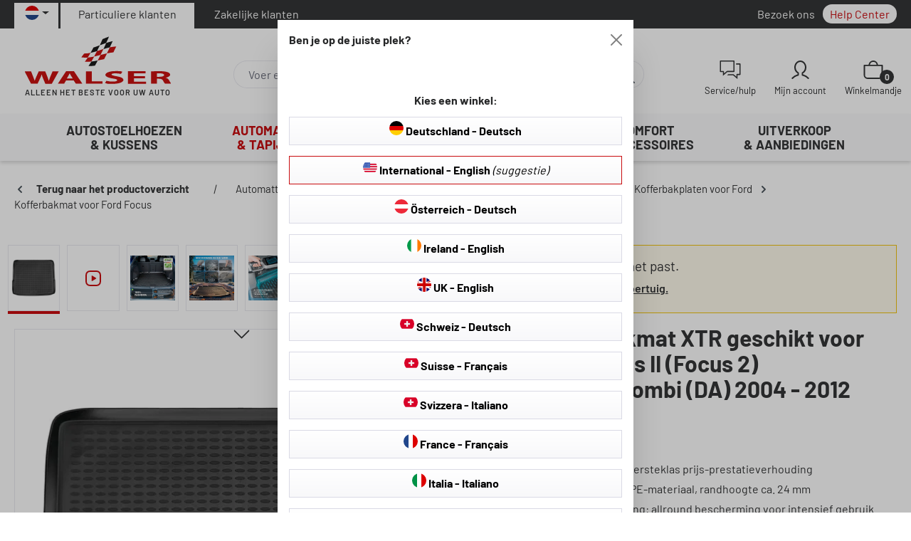

--- FILE ---
content_type: text/html; charset=UTF-8
request_url: https://www.walser-shop.nl/kofferbakmat-xtr-geschikt-voor-ford-focus-ii-turnier-da-2004-2012-7584/
body_size: 51776
content:
<!DOCTYPE html>
<html lang="nl-NL"
      itemscope="itemscope"
      itemtype="https://schema.org/WebPage">


    
                            
    <head>
                                                            <script id="usercentrics-cmp" src="https://app.usercentrics.eu/browser-ui/latest/loader.js" data-settings-id="IWaAkvo5x" async></script>
                                                        <meta charset="utf-8">
            
                            <meta name="viewport"
                      content="width=device-width, initial-scale=1, shrink-to-fit=no">
            
                                <meta name="author"
                      content="">
                <meta name="robots"
                      content="index,follow">
                <meta name="revisit-after"
                      content="15 days">
                <meta name="keywords"
                      content="">
                <meta name="description"
                      content="Voordelen van de WALSER XTR kofferbakpannen100% nauwkeurig vervaardigd voor uw voertuigHoogwaardig, slijtvast TPE-materiaalSlijtvast materiaal met anti-slip oppervlakTemperatuurbestendig: (Elastisch bij -50°C - +50°)Hoge randen (min. 2,4 cm) om vloeistof…">
            
    <meta property="77540fe59ba2c30aa7156bf0fa3e823f" content="1">

                    <meta property="og:type"
          content="product">
    <meta property="og:site_name"
          content="Walser Online Shop">
    <meta property="og:url"
          content="https://www.walser-shop.nl/kofferbakmat-xtr-geschikt-voor-ford-focus-ii-turnier-da-2004-2012-7584/">
    <meta property="og:title"
          content="Kofferbakmat XTR geschikt voor Ford Focus II (Focus 2) Turnier/Combi (DA) 2004 - 2012 | Combi | Focus II | 70891">

    <meta property="og:description"
          content="Voordelen van de WALSER XTR kofferbakpannen100% nauwkeurig vervaardigd voor uw voertuigHoogwaardig, slijtvast TPE-materiaalSlijtvast materiaal met anti-slip oppervlakTemperatuurbestendig: (Elastisch bij -50°C - +50°)Hoge randen (min. 2,4 cm) om vloeistof…">
    <meta property="og:image"
          content="https://www.walser-cdn.com/media/b0/0d/55/1694702541/img_prd_70891_passform_kofferraummatte__sall__aec__v1.jpg.jpg?width=3000">

            <meta property="product:brand"
              content="WALSER">
    
            <meta property="product:price:amount"
          content="46.71">
    <meta property="product:price:currency"
          content="EUR">
    <meta property="product:product_link"
          content="https://www.walser-shop.nl/kofferbakmat-xtr-geschikt-voor-ford-focus-ii-turnier-da-2004-2012-7584/">

    <meta name="twitter:card"
          content="product">
    <meta name="twitter:site"
          content="Walser Online Shop">
    <meta name="twitter:title"
          content="Kofferbakmat XTR geschikt voor Ford Focus II (Focus 2) Turnier/Combi (DA) 2004 - 2012 | Combi | Focus II | 70891">
    <meta name="twitter:description"
          content="Voordelen van de WALSER XTR kofferbakpannen100% nauwkeurig vervaardigd voor uw voertuigHoogwaardig, slijtvast TPE-materiaalSlijtvast materiaal met anti-slip oppervlakTemperatuurbestendig: (Elastisch bij -50°C - +50°)Hoge randen (min. 2,4 cm) om vloeistof…">
    <meta name="twitter:image"
          content="https://www.walser-cdn.com/media/b0/0d/55/1694702541/img_prd_70891_passform_kofferraummatte__sall__aec__v1.jpg.jpg?width=3000">


    

                            <meta itemprop="copyrightHolder"
                      content="Walser Online Shop">
                <meta itemprop="copyrightYear"
                      content="">
                <meta itemprop="isFamilyFriendly"
                      content="false">
                <meta itemprop="image"
                      content="https://www.walser-cdn.com/media/f2/71/2e/1718621841/walser_logo.svg?ts=1718621841">
            
                                            <meta name="theme-color"
                      content="#fff">
                            
                                    <link rel="alternate" hreflang="en" href="https://www.walser-shop.se/xtr-boot-liner-for-ford-focus-ii-focus-2-turnier-combi-da-2004-2012" />
                    <link rel="alternate" hreflang="en" href="https://www.walser-shop.dk/xtr-boot-liner-for-ford-focus-ii-focus-2-turnier-combi-da-2004-2012" />
                    <link rel="alternate" hreflang="x-default" href="https://www.walser-shop.com/kofferraumwanne-xtr/ford/focus/2004-2012/" />
                    <link rel="alternate" hreflang="de-DE" href="https://www.walser-shop.com/kofferraumwanne-xtr/ford/focus/2004-2012/" />
                    <link rel="alternate" hreflang="en-IE" href="https://www.walser-shop.ie/boot-mat-xtr/ford/focus/2004-2012/" />
                    <link rel="alternate" hreflang="fr-CH" href="https://www.walser-shop.ch/fr/tapis-de-coffre-xtr/ford/focus/2004-2012/" />
                    <link rel="alternate" hreflang="en-US" href="https://www.walser-shop.com/en/xtr-boot-liner-for-ford-focus-ii-focus-2-turnier-combi-da-2004-2012" />
                    <link rel="alternate" hreflang="it-IT" href="https://www.walser-shop.it/vasca-baule-su-misura-xtr-per-ford-focus-ii-turnier-da-2004-2012-7584/" />
                    <link rel="alternate" hreflang="it-CH" href="https://www.walser-shop.ch/it/vasca-baule-su-misura-xtr-per-ford-focus-ii-turnier-da-2004-2012-7584/" />
                    <link rel="alternate" hreflang="nl-NL" href="https://www.walser-shop.nl/kofferbakmat-xtr-geschikt-voor-ford-focus-ii-turnier-da-2004-2012-7584/" />
                    <link rel="alternate" hreflang="de-AT" href="https://www.walser-shop.at/kofferraumwanne-xtr/ford/focus/2004-2012/" />
                    <link rel="alternate" hreflang="fr-BE" href="https://www.walser-shop.be/fr/bac-de-coffre-xtr-pour-ford-focus-ii-turnier-da-2004-2012-7584/" />
                    <link rel="alternate" hreflang="nl-BE" href="https://www.walser-shop.be/kofferbakmat-xtr-geschikt-voor-ford-focus-ii-turnier-da-2004-2012-7584/" />
                    <link rel="alternate" hreflang="en-GB" href="https://www.walser-shop.co.uk/boot-mat-xtr/ford/focus/2004-2012/" />
                    <link rel="alternate" hreflang="fr-FR" href="https://www.walser-shop.fr/tapis-de-coffre-xtr/ford/focus/2004-2012/" />
                    <link rel="alternate" hreflang="de-CH" href="https://www.walser-shop.ch/kofferraumwanne-xtr/ford/focus/2004-2012/" />
                    

    
            

                    <link rel="shortcut icon"
                  href="https://www.walser-cdn.com/media/1e/b6/86/1713358927/walser-favicon.png?width=3000">
        
                            
            
    
    <link rel="canonical" href="https://www.walser-shop.nl/kofferbakmat-xtr-geschikt-voor-ford-focus-ii-turnier-da-2004-2012-7584/">

                    <title itemprop="name">Kofferbakmat XTR geschikt voor Ford Focus II (Focus 2) Turnier/Combi (DA) 2004 - 2012 | Combi | Focus II | 70891</title>
        
                                                                        <link rel="stylesheet"
                      href="https://www.walser-shop.nl/theme/b43cd2db4dcb4575b583f358b2abbba2/css/all.css?1768901103">
                                    
                    
    <script>
        window.features = {"V6_5_0_0":true,"v6.5.0.0":true,"V6_6_0_0":true,"v6.6.0.0":true,"V6_7_0_0":false,"v6.7.0.0":false,"ADDRESS_SELECTION_REWORK":false,"address.selection.rework":false,"DISABLE_VUE_COMPAT":false,"disable.vue.compat":false,"ACCESSIBILITY_TWEAKS":true,"accessibility.tweaks":true,"ADMIN_VITE":false,"admin.vite":false,"TELEMETRY_METRICS":false,"telemetry.metrics":false,"PERFORMANCE_TWEAKS":false,"performance.tweaks":false,"CACHE_REWORK":false,"cache.rework":false,"PAYPAL_SETTINGS_TWEAKS":false,"paypal.settings.tweaks":false,"SSO":false,"sso":false,"FEATURE_SWAGCMSEXTENSIONS_1":true,"feature.swagcmsextensions.1":true,"FEATURE_SWAGCMSEXTENSIONS_2":true,"feature.swagcmsextensions.2":true,"FEATURE_SWAGCMSEXTENSIONS_8":true,"feature.swagcmsextensions.8":true,"FEATURE_SWAGCMSEXTENSIONS_63":true,"feature.swagcmsextensions.63":true,"RULE_BUILDER":true,"rule.builder":true,"FLOW_BUILDER":true,"flow.builder":true,"ADVANCED_SEARCH":true,"advanced.search":true,"RETURNS_MANAGEMENT":true,"returns.management":true,"TEXT_GENERATOR":true,"text.generator":true,"CHECKOUT_SWEETENER":true,"checkout.sweetener":true,"IMAGE_CLASSIFICATION":true,"image.classification":true,"PROPERTY_EXTRACTOR":true,"property.extractor":true,"REVIEW_SUMMARY":true,"review.summary":true,"REVIEW_TRANSLATOR":true,"review.translator":true,"CONTENT_GENERATOR":true,"content.generator":true,"EXPORT_ASSISTANT":true,"export.assistant":true,"QUICK_ORDER":true,"quick.order":true,"EMPLOYEE_MANAGEMENT":true,"employee.management":true,"QUOTE_MANAGEMENT":true,"quote.management":true,"CAPTCHA":true,"captcha":true,"NATURAL_LANGUAGE_SEARCH":true,"natural.language.search":true,"IMAGE_UPLOAD_SEARCH":true,"image.upload.search":true,"ORDER_APPROVAL":true,"order.approval":true,"SPATIAL_CMS_ELEMENT":true,"spatial.cms.element":true,"SHOPPING_LISTS":true,"shopping.lists":true,"TEXT_TO_IMAGE_GENERATION":true,"text.to.image.generation":true,"SPATIAL_SCENE_EDITOR":false,"spatial.scene.editor":false};
    </script>
        
                
                            <script nonce="WVGJowQjTv8=">
        dataLayer = window.dataLayer || [];
                dataLayer.push({ ecommerce: null });
                dataLayer.push({"pageTitle":"Kofferbakmat XTR geschikt voor Ford Focus II (Focus 2) Turnier\/Combi (DA) 2004 - 2012 | Combi | Focus II | 70891","pageSubCategory":"","pageCategoryID":"","pageSubCategoryID":"","pageCountryCode":"nl-NL","pageLanguageCode":"Niederl\u00e4ndisch","pageVersion":1,"pageTestVariation":"1","pageValue":1,"pageAttributes":"1","pageCategory":"Product","productID":"f4aca90d256c4b299ee9bdb14446394f","parentProductID":"01901192b42a7073b58f8c195ef96dae","productName":"Kofferbakmat XTR geschikt voor Ford Focus II (Focus 2) Turnier\/Combi (DA) 2004 - 2012","productPrice":"38.60","productEAN":"9001778708915","productSku":"70891","productManufacturerNumber":"","productCategory":"Kofferbakmat voor Ford Focus","productCategoryID":"871683de59984fd198b3758f8d8c00f2","productCurrency":"EUR","visitorLoginState":"Logged Out","visitorType":"NOT LOGGED IN","visitorLifetimeValue":0,"visitorExistingCustomer":"No"});
                        dataLayer.push({"event":"view_item","ecommerce":{"currency":"EUR","value":38.6,"items":[{"item_name":"Kofferbakmat XTR geschikt voor Ford Focus II (Focus 2) Turnier\/Combi (DA) 2004 - 2012","item_id":"70891","price":38.6,"index":0,"item_list_name":"Category","quantity":1,"item_variant":"Focus II Combi","item_category":"Kofferbakmat voor Ford Focus","item_list_id":"871683de59984fd198b3758f8d8c00f2","item_brand":"WALSER"}]}});
                                                                            var dtgsConsentHandler = 'shopwareCmp';
    </script>
            
                        
                        <script nonce="WVGJowQjTv8=">
                    (function(w,d,s,l,i){w[l]=w[l]||[];w[l].push({'gtm.start':
                            new Date().getTime(),event:'gtm.js'});var f=d.getElementsByTagName(s)[0],
                        j=d.createElement(s),dl=l!='dataLayer'?'&l='+l:'';j.async=true;j.src=
                        'https://www.googletagmanager.com/gtm.js?id='+i+dl;var n=d.querySelector('[nonce]');
                n&&j.setAttribute('nonce',n.nonce||n.getAttribute('nonce'));f.parentNode.insertBefore(j,f);
                    })(window,document,'script','dataLayer','GTM-KPH4R2H4');</script>
                        
                                                    
            <script>
                                    window.gtagActive = true;
                    window.gtagURL = 'https://www.googletagmanager.com/gtag/js?id=G-21X3695L3S';
                    window.controllerName = 'product';
                    window.actionName = 'index';
                    window.trackOrders = '1';
                    window.gtagTrackingId = 'G-21X3695L3S';
                    window.dataLayer = window.dataLayer || [];
                    window.gtagConfig = {
                        'anonymize_ip': '1',
                        'cookie_domain': 'none',
                        'cookie_prefix': '_swag_ga',
                    };

                    function gtag() { dataLayer.push(arguments); }
                            </script>
            
                <script nonce="WVGJowQjTv8=">
            window.dataLayer = window.dataLayer || [];
            function gtag() { dataLayer.push(arguments); }

            (() => {
                const analyticsStorageEnabled = document.cookie.split(';').some((item) => item.trim().includes('dtgsAllowGtmTracking=1'));

                let googleAdsCookieName = 'google-ads-enabled';
                                    googleAdsCookieName = 'dtgsAllowGtmTracking';
                    window.googleAdsCookieName = 'dtgsAllowGtmTracking';
                
                const adsEnabled = document.cookie.split(';').some((item) => item.trim().includes(googleAdsCookieName + '=1'));

                // Always set a default consent for consent mode v2
                gtag('consent', 'default', {
                    'ad_user_data': adsEnabled ? 'granted' : 'denied',
                    'ad_storage': adsEnabled ? 'granted' : 'denied',
                    'ad_personalization': adsEnabled ? 'granted' : 'denied',
                    'analytics_storage': analyticsStorageEnabled ? 'granted' : 'denied'
                });
            })();
        </script>
    

    <script>
      window.fast_config = window.fast_config || {};
      window.fast_config.platform = "Shopware 6 Plugin (⬢ FAST.js)";
    </script>
    <script src="https://fast.smarketer.de/api/js/fast.js" async defer></script>


    <!-- Shopware Analytics -->
    <script>
        window.shopwareAnalytics = {
            trackingId: '35650cd62ffa6883929b48b580942f8b',
            merchantConsent: true,
            debug: false,
            storefrontController: 'Product',
            storefrontAction: 'index',
            storefrontRoute: 'frontend.detail.page',
            storefrontCmsPageType:  'product_detail' ,
        };
    </script>
    <!-- End Shopware Analytics -->
        

    <script>
        window.SemesRefererBreadcrumb = window.SemesRefererBreadcrumb || {};

        SemesRefererBreadcrumb.baseUrl = 'https://www.walser-shop.nl/';

        
                    SemesRefererBreadcrumb.productId = 'f4aca90d256c4b299ee9bdb14446394f';
            SemesRefererBreadcrumb.productCategoryIds = ["871683de59984fd198b3758f8d8c00f2"];
            SemesRefererBreadcrumb.productCategoryTree = ["ae46fcd5655e477aacda276e67883eab","c07dd403ee3b4cb085d61cc14d7f4350","cd39f903411346b1a1b538928b598910","41a3f3656ad14bf28f54a7e5c5c8c43a","05489ab53b2a4fb886507b3b2da471c8","871683de59984fd198b3758f8d8c00f2"];
        
                    SemesRefererBreadcrumb.activeCategoryId = '871683de59984fd198b3758f8d8c00f2';
               
    </script>



                                
            

    
                
        
                                                <script>
                window.activeNavigationId = '871683de59984fd198b3758f8d8c00f2';
                window.router = {
                    'frontend.cart.offcanvas': '/checkout/offcanvas',
                    'frontend.cookie.offcanvas': '/cookie/offcanvas',
                    'frontend.checkout.finish.page': '/checkout/finish',
                    'frontend.checkout.info': '/widgets/checkout/info',
                    'frontend.menu.offcanvas': '/widgets/menu/offcanvas',
                    'frontend.cms.page': '/widgets/cms',
                    'frontend.cms.navigation.page': '/widgets/cms/navigation',
                    'frontend.account.addressbook': '/widgets/account/address-book',
                    'frontend.country.country-data': '/country/country-state-data',
                    'frontend.app-system.generate-token': '/app-system/Placeholder/generate-token',
                    };
                window.salesChannelId = 'f8191db271424aeb8a21c14acf0927b7';
            </script>
        

        
    <script>
        window.router['widgets.swag.cmsExtensions.quickview'] = '/swag/cms-extensions/quickview';
        window.router['widgets.swag.cmsExtensions.quickview.variant'] = '/swag/cms-extensions/quickview/variant';
    </script>


    
    

    <script>
        window.router['frontend.shopware_analytics.customer.data'] = '/storefront/script/shopware-analytics-customer'
    </script>


    <script>
        window.router['frontend.product.review.translate'] = '/translate-review';
    </script>

                                <script>
                
                window.breakpoints = {"xs":0,"sm":576,"md":768,"lg":992,"xl":1200,"xxl":1400};
            </script>
        
        
                        
                            <script>
                window.themeAssetsPublicPath = 'https://www.walser-shop.nl/theme/657e3b213e1a487bb3141df7efd825c7/assets/';
            </script>
        
                        
    <script>
        window.validationMessages = {"required":"De invoer mag niet leeg zijn.","email":"Ongeldig e-mailadres. E-mailadressen moeten het formaat `user@example.com` hebben en een `@` en een `.` bevatten.","confirmation":"De invoer is niet identiek.","minLength":"De invoer is te kort."};
    </script>
        
                                                                        <script>
                        window.themeJsPublicPath = 'https://www.walser-shop.nl/theme/b43cd2db4dcb4575b583f358b2abbba2/js/';
                    </script>
                                            <script type="text/javascript" src="https://www.walser-shop.nl/theme/b43cd2db4dcb4575b583f358b2abbba2/js/storefront/storefront.js?1768901103" defer></script>
                                            <script type="text/javascript" src="https://www.walser-shop.nl/theme/b43cd2db4dcb4575b583f358b2abbba2/js/swag-pay-pal/swag-pay-pal.js?1768901103" defer></script>
                                            <script type="text/javascript" src="https://www.walser-shop.nl/theme/b43cd2db4dcb4575b583f358b2abbba2/js/unzer-payment6/unzer-payment6.js?1768901103" defer></script>
                                            <script type="text/javascript" src="https://www.walser-shop.nl/theme/b43cd2db4dcb4575b583f358b2abbba2/js/tanmar-ng-layout-elements/tanmar-ng-layout-elements.js?1768901103" defer></script>
                                            <script type="text/javascript" src="https://www.walser-shop.nl/theme/b43cd2db4dcb4575b583f358b2abbba2/js/swag-amazon-pay/swag-amazon-pay.js?1768901103" defer></script>
                                            <script type="text/javascript" src="https://www.walser-shop.nl/theme/b43cd2db4dcb4575b583f358b2abbba2/js/swag-cms-extensions/swag-cms-extensions.js?1768901103" defer></script>
                                            <script type="text/javascript" src="https://www.walser-shop.nl/theme/b43cd2db4dcb4575b583f358b2abbba2/js/tanmar-ng-carfinder/tanmar-ng-carfinder.js?1768901103" defer></script>
                                            <script type="text/javascript" src="https://www.walser-shop.nl/theme/b43cd2db4dcb4575b583f358b2abbba2/js/klarna-payment/klarna-payment.js?1768901103" defer></script>
                                            <script type="text/javascript" src="https://www.walser-shop.nl/theme/b43cd2db4dcb4575b583f358b2abbba2/js/tanmar-ng-product-reviews-design/tanmar-ng-product-reviews-design.js?1768901103" defer></script>
                                            <script type="text/javascript" src="https://www.walser-shop.nl/theme/b43cd2db4dcb4575b583f358b2abbba2/js/zeobv-store-switcher/zeobv-store-switcher.js?1768901103" defer></script>
                                            <script type="text/javascript" src="https://www.walser-shop.nl/theme/b43cd2db4dcb4575b583f358b2abbba2/js/tonur-packstation6/tonur-packstation6.js?1768901103" defer></script>
                                            <script type="text/javascript" src="https://www.walser-shop.nl/theme/b43cd2db4dcb4575b583f358b2abbba2/js/tanmar-ng-filter-trigger/tanmar-ng-filter-trigger.js?1768901103" defer></script>
                                            <script type="text/javascript" src="https://www.walser-shop.nl/theme/b43cd2db4dcb4575b583f358b2abbba2/js/prems-auto-complete6/prems-auto-complete6.js?1768901103" defer></script>
                                            <script type="text/javascript" src="https://www.walser-shop.nl/theme/b43cd2db4dcb4575b583f358b2abbba2/js/intedia-doofinder-s-w6/intedia-doofinder-s-w6.js?1768901103" defer></script>
                                            <script type="text/javascript" src="https://www.walser-shop.nl/theme/b43cd2db4dcb4575b583f358b2abbba2/js/lenz-platform-vat-id-validation/lenz-platform-vat-id-validation.js?1768901103" defer></script>
                                            <script type="text/javascript" src="https://www.walser-shop.nl/theme/b43cd2db4dcb4575b583f358b2abbba2/js/subscription/subscription.js?1768901103" defer></script>
                                            <script type="text/javascript" src="https://www.walser-shop.nl/theme/b43cd2db4dcb4575b583f358b2abbba2/js/checkout-sweetener/checkout-sweetener.js?1768901103" defer></script>
                                            <script type="text/javascript" src="https://www.walser-shop.nl/theme/b43cd2db4dcb4575b583f358b2abbba2/js/text-translator/text-translator.js?1768901103" defer></script>
                                            <script type="text/javascript" src="https://www.walser-shop.nl/theme/b43cd2db4dcb4575b583f358b2abbba2/js/employee-management/employee-management.js?1768901103" defer></script>
                                            <script type="text/javascript" src="https://www.walser-shop.nl/theme/b43cd2db4dcb4575b583f358b2abbba2/js/quick-order/quick-order.js?1768901103" defer></script>
                                            <script type="text/javascript" src="https://www.walser-shop.nl/theme/b43cd2db4dcb4575b583f358b2abbba2/js/advanced-search/advanced-search.js?1768901103" defer></script>
                                            <script type="text/javascript" src="https://www.walser-shop.nl/theme/b43cd2db4dcb4575b583f358b2abbba2/js/captcha/captcha.js?1768901103" defer></script>
                                            <script type="text/javascript" src="https://www.walser-shop.nl/theme/b43cd2db4dcb4575b583f358b2abbba2/js/quote-management/quote-management.js?1768901103" defer></script>
                                            <script type="text/javascript" src="https://www.walser-shop.nl/theme/b43cd2db4dcb4575b583f358b2abbba2/js/a-i-search/a-i-search.js?1768901103" defer></script>
                                            <script type="text/javascript" src="https://www.walser-shop.nl/theme/b43cd2db4dcb4575b583f358b2abbba2/js/spatial-cms-element/spatial-cms-element.js?1768901103" defer></script>
                                            <script type="text/javascript" src="https://www.walser-shop.nl/theme/b43cd2db4dcb4575b583f358b2abbba2/js/order-approval/order-approval.js?1768901103" defer></script>
                                            <script type="text/javascript" src="https://www.walser-shop.nl/theme/b43cd2db4dcb4575b583f358b2abbba2/js/shopping-list/shopping-list.js?1768901103" defer></script>
                                            <script type="text/javascript" src="https://www.walser-shop.nl/theme/b43cd2db4dcb4575b583f358b2abbba2/js/semes-referer-breadcrumb/semes-referer-breadcrumb.js?1768901103" defer></script>
                                            <script type="text/javascript" src="https://www.walser-shop.nl/theme/b43cd2db4dcb4575b583f358b2abbba2/js/dtgs-google-tag-manager-sw6/dtgs-google-tag-manager-sw6.js?1768901103" defer></script>
                                            <script type="text/javascript" src="https://www.walser-shop.nl/theme/b43cd2db4dcb4575b583f358b2abbba2/js/tanmar-ng-videos/tanmar-ng-videos.js?1768901103" defer></script>
                                            <script type="text/javascript" src="https://www.walser-shop.nl/theme/b43cd2db4dcb4575b583f358b2abbba2/js/tanmar-ng-offer-bar/tanmar-ng-offer-bar.js?1768901103" defer></script>
                                            <script type="text/javascript" src="https://www.walser-shop.nl/theme/b43cd2db4dcb4575b583f358b2abbba2/js/tanmar-ng-product-reviews/tanmar-ng-product-reviews.js?1768901103" defer></script>
                                            <script type="text/javascript" src="https://www.walser-shop.nl/theme/b43cd2db4dcb4575b583f358b2abbba2/js/pluszwei-back-in-stock-reminder/pluszwei-back-in-stock-reminder.js?1768901103" defer></script>
                                            <script type="text/javascript" src="https://www.walser-shop.nl/theme/b43cd2db4dcb4575b583f358b2abbba2/js/tanmar-ng-sovendus/tanmar-ng-sovendus.js?1768901103" defer></script>
                                            <script type="text/javascript" src="https://www.walser-shop.nl/theme/b43cd2db4dcb4575b583f358b2abbba2/js/econd-loader/econd-loader.js?1768901103" defer></script>
                                            <script type="text/javascript" src="https://www.walser-shop.nl/theme/b43cd2db4dcb4575b583f358b2abbba2/js/econd-web-analytics/econd-web-analytics.js?1768901103" defer></script>
                                            <script type="text/javascript" src="https://www.walser-shop.nl/theme/b43cd2db4dcb4575b583f358b2abbba2/js/tanmar-ng-econda-js-cross-selling/tanmar-ng-econda-js-cross-selling.js?1768901103" defer></script>
                                            <script type="text/javascript" src="https://www.walser-shop.nl/theme/b43cd2db4dcb4575b583f358b2abbba2/js/maxia-listing-variants6/maxia-listing-variants6.js?1768901103" defer></script>
                                            <script type="text/javascript" src="https://www.walser-shop.nl/theme/b43cd2db4dcb4575b583f358b2abbba2/js/dvsn-product-accessory/dvsn-product-accessory.js?1768901103" defer></script>
                                            <script type="text/javascript" src="https://www.walser-shop.nl/theme/b43cd2db4dcb4575b583f358b2abbba2/js/intedia-morayne/intedia-morayne.js?1768901103" defer></script>
                                            <script type="text/javascript" src="https://www.walser-shop.nl/theme/b43cd2db4dcb4575b583f358b2abbba2/js/swag-analytics/swag-analytics.js?1768901103" defer></script>
                                            <script type="text/javascript" src="https://www.walser-shop.nl/theme/b43cd2db4dcb4575b583f358b2abbba2/js/walser-theme/walser-theme.js?1768901103" defer></script>
                                                        

    
    
    

    


                                            
            
            
            <script>window.maxiaListingVariants = {"cmsPageId":"2af9dd82d0fa4eaca044d665bbbff8d0","ajaxUrl":"\/maxia-variants\/product","popupCloseIcon":"<span class=\"icon icon-x icon-sm\">\n                    <svg xmlns=\"http:\/\/www.w3.org\/2000\/svg\" xmlns:xlink=\"http:\/\/www.w3.org\/1999\/xlink\" width=\"24\" height=\"24\" viewBox=\"0 0 24 24\"><defs><path d=\"m10.5858 12-7.293-7.2929c-.3904-.3905-.3904-1.0237 0-1.4142.3906-.3905 1.0238-.3905 1.4143 0L12 10.5858l7.2929-7.293c.3905-.3904 1.0237-.3904 1.4142 0 .3905.3906.3905 1.0238 0 1.4143L13.4142 12l7.293 7.2929c.3904.3905.3904 1.0237 0 1.4142-.3906.3905-1.0238.3905-1.4143 0L12 13.4142l-7.2929 7.293c-.3905.3904-1.0237.3904-1.4142 0-.3905-.3906-.3905-1.0238 0-1.4143L10.5858 12z\" id=\"icons-default-x\" \/><\/defs><use xlink:href=\"icons-default-x\" fill=\"#758CA3\" fill-rule=\"evenodd\" \/><\/svg>\n          <\/span>","popupCloseButtonLabel":"Variantenauswahl schlie\u00dfen","quickBuyDetailLink":false,"detailRedirectUrl":"\/maxia-variants\/redirect"};</script>
        

            <script>
            dataLayer = window.dataLayer || [];
            dataLayer.push({
                'aw_merchant_id':"528918667",
                'aw_feed_country': 'NL',
                'aw_feed_language': 'NL'
            });
            var dtgsConsentHandler = "shopwareCmp";
        </script>
        </head>

    <body class="is-ctl-product is-act-index is-tanmar-reviewsio-widget  walser-f8191db271424aeb8a21c14acf0927b7 walser-language-nl-NL is-tanmar-product-reviews-design">

            
                
    
    
        <div id="page-top" class="skip-to-content bg-primary-subtle text-primary-emphasis overflow-hidden" tabindex="-1">
        <section aria-label="general.skipToTitle">
        <div class="container skip-to-content-container d-flex justify-content-center visually-hidden-focusable">
                                                                        <a href="#content-main" class="skip-to-content-link d-inline-flex text-decoration-underline m-1 p-2 fw-bold gap-2">
                            Ga naar de hoofdinhoud
                        </a>
                                    
                                                            <a href="#header-main-search-input" class="skip-to-content-link d-inline-flex text-decoration-underline m-1 p-2 fw-bold gap-2 d-none d-sm-block">
                            Ga naar de zoekopdracht
                        </a>
                                    
                                                            <a href="#main-navigation-menu" class="skip-to-content-link d-inline-flex text-decoration-underline m-1 p-2 fw-bold gap-2 d-none d-lg-block">
                            Ga naar de hoofdnavigatie
                        </a>
                                                        </div>
        </section>
    </div>
    
    
                
                
                            <noscript class="noscript-main">
                
    <div role="alert"
         aria-live="polite"
                  class="alert alert-info d-flex align-items-center">
                                                                        
                                                            
            <span class="icon icon-info" aria-hidden="true">
                                        <svg xmlns="http://www.w3.org/2000/svg" xmlns:xlink="http://www.w3.org/1999/xlink" width="24" height="24" viewBox="0 0 24 24"><defs><path d="M12 7c.5523 0 1 .4477 1 1s-.4477 1-1 1-1-.4477-1-1 .4477-1 1-1zm1 9c0 .5523-.4477 1-1 1s-1-.4477-1-1v-5c0-.5523.4477-1 1-1s1 .4477 1 1v5zm11-4c0 6.6274-5.3726 12-12 12S0 18.6274 0 12 5.3726 0 12 0s12 5.3726 12 12zM12 2C6.4772 2 2 6.4772 2 12s4.4772 10 10 10 10-4.4772 10-10S17.5228 2 12 2z" id="icons-default-info" /></defs><use xlink:href="#icons-default-info" fill="#758CA3" fill-rule="evenodd" /></svg>
                    </span>
    
                                                    
                                    
                    <div class="alert-content-container">
                                                    
                                                        <div class="alert-content">                                                    Om alle functies van onze shop te kunnen gebruiken, adviseren wij u om Javascript in uw browser in te schakelen.
                                                                </div>                
                                                                </div>
            </div>
            </noscript>
        
    
    <!-- Google Tag Manager Noscript -->
            <noscript class="noscript-gtm">
            <iframe src="https://www.googletagmanager.com/ns.html?id=GTM-KPH4R2H4"
                    height="0"
                    width="0"
                    style="display:none;visibility:hidden">
            </iframe>
        </noscript>
        <!-- End Google Tag Manager Noscript -->

                                        
    
       
             
        
            <div class="ecconfig d-none" data-clientkey="00002bb5-65d8d5e4-2598-31e7-a41c-616b0c206816" data-containerid="7604"></div>
    
                                                                
    
                <header class="header-main">
                                                                <div class="container">
                                            
    <div class="top-bar d-none d-lg-block">
            
                    <nav class="top-bar-nav d-flex justify-content-end gap-3"
             aria-label="Shop-instellingen">
                            
	        <div class="top-bar-nav-item top-bar-language">
                <div class="language-form">
        <div class="languages-menu dropdown">
                                                <button class="btn dropdown-toggle top-bar-nav-btn" type="button" data-bs-toggle="dropdown"
                            data-bs-toggle="dropdown" aria-haspopup="true" aria-expanded="false" aria-label="Selecteer taal">
                                                    <div class="top-bar-list-icon language-flag country-nl"></div>
                                                <span class="top-bar-nav-text">Nederland - Nederlands</span>
                    </button>
                                                        <div class="top-bar-list dropdown-menu dropdown-menu-right"
                     aria-labelledby="languagesDropdown-">
                                            <div class="top-bar-list-item dropdown-item" title="Deutschland - Deutsch">
                            <label class="top-bar-list-label" onclick="window.location = 'https://www.walser-shop.com/kofferraumwanne-xtr/ford/focus/2004-2012/'">
                                                                    <div class="top-bar-list-icon language-flag country-de"></div>
                                
                                <span class="store-name">Deutschland - Deutsch</span>
                            </label>
                        </div>
                                            <div class="top-bar-list-item dropdown-item" title="International - English">
                            <label class="top-bar-list-label" onclick="window.location = 'https://www.walser-shop.com/en/xtr-boot-liner-for-ford-focus-ii-focus-2-turnier-combi-da-2004-2012'">
                                                                    <div class="top-bar-list-icon language-flag country-us"></div>
                                
                                <span class="store-name">International - English</span>
                            </label>
                        </div>
                                            <div class="top-bar-list-item dropdown-item" title="Österreich - Deutsch">
                            <label class="top-bar-list-label" onclick="window.location = 'https://www.walser-shop.at/kofferraumwanne-xtr/ford/focus/2004-2012/'">
                                                                    <div class="top-bar-list-icon language-flag country-at"></div>
                                
                                <span class="store-name">Österreich - Deutsch</span>
                            </label>
                        </div>
                                            <div class="top-bar-list-item dropdown-item" title="Ireland - English">
                            <label class="top-bar-list-label" onclick="window.location = 'https://www.walser-shop.ie/boot-mat-xtr/ford/focus/2004-2012/'">
                                                                    <div class="top-bar-list-icon language-flag country-ie"></div>
                                
                                <span class="store-name">Ireland - English</span>
                            </label>
                        </div>
                                            <div class="top-bar-list-item dropdown-item" title="UK - English">
                            <label class="top-bar-list-label" onclick="window.location = 'https://www.walser-shop.co.uk/boot-mat-xtr/ford/focus/2004-2012/'">
                                                                    <div class="top-bar-list-icon language-flag country-gb"></div>
                                
                                <span class="store-name">UK - English</span>
                            </label>
                        </div>
                                            <div class="top-bar-list-item dropdown-item" title="Schweiz - Deutsch  ">
                            <label class="top-bar-list-label" onclick="window.location = 'https://www.walser-shop.ch/kofferraumwanne-xtr/ford/focus/2004-2012/'">
                                                                    <div class="top-bar-list-icon language-flag country-ch"></div>
                                
                                <span class="store-name">Schweiz - Deutsch  </span>
                            </label>
                        </div>
                                            <div class="top-bar-list-item dropdown-item" title="Suisse - Français ">
                            <label class="top-bar-list-label" onclick="window.location = 'https://www.walser-shop.ch/fr/tapis-de-coffre-xtr/ford/focus/2004-2012/'">
                                                                    <div class="top-bar-list-icon language-flag country-ch"></div>
                                
                                <span class="store-name">Suisse - Français </span>
                            </label>
                        </div>
                                            <div class="top-bar-list-item dropdown-item" title="Svizzera - Italiano">
                            <label class="top-bar-list-label" onclick="window.location = 'https://www.walser-shop.ch/it/vasca-baule-su-misura-xtr-per-ford-focus-ii-turnier-da-2004-2012-7584/'">
                                                                    <div class="top-bar-list-icon language-flag country-ch"></div>
                                
                                <span class="store-name">Svizzera - Italiano</span>
                            </label>
                        </div>
                                            <div class="top-bar-list-item dropdown-item" title="France - Français">
                            <label class="top-bar-list-label" onclick="window.location = 'https://www.walser-shop.fr/tapis-de-coffre-xtr/ford/focus/2004-2012/'">
                                                                    <div class="top-bar-list-icon language-flag country-fr"></div>
                                
                                <span class="store-name">France - Français</span>
                            </label>
                        </div>
                                            <div class="top-bar-list-item dropdown-item" title="Italia - Italiano">
                            <label class="top-bar-list-label" onclick="window.location = 'https://www.walser-shop.it/vasca-baule-su-misura-xtr-per-ford-focus-ii-turnier-da-2004-2012-7584/'">
                                                                    <div class="top-bar-list-icon language-flag country-it"></div>
                                
                                <span class="store-name">Italia - Italiano</span>
                            </label>
                        </div>
                                            <div class="top-bar-list-item dropdown-item" title="Nederland - Nederlands">
                            <label class="top-bar-list-label" onclick="window.location = 'https://www.walser-shop.nl/kofferbakmat-xtr-geschikt-voor-ford-focus-ii-turnier-da-2004-2012-7584/'">
                                                                    <div class="top-bar-list-icon language-flag country-nl"></div>
                                
                                <span class="store-name">Nederland - Nederlands</span>
                            </label>
                        </div>
                                            <div class="top-bar-list-item dropdown-item" title="België - Nederlands ">
                            <label class="top-bar-list-label" onclick="window.location = 'https://www.walser-shop.be/kofferbakmat-xtr-geschikt-voor-ford-focus-ii-turnier-da-2004-2012-7584/'">
                                                                    <div class="top-bar-list-icon language-flag country-be"></div>
                                
                                <span class="store-name">België - Nederlands </span>
                            </label>
                        </div>
                                            <div class="top-bar-list-item dropdown-item" title="Belgique - Français">
                            <label class="top-bar-list-label" onclick="window.location = 'https://www.walser-shop.be/fr/bac-de-coffre-xtr-pour-ford-focus-ii-turnier-da-2004-2012-7584/'">
                                                                    <div class="top-bar-list-icon language-flag country-be"></div>
                                
                                <span class="store-name">Belgique - Français</span>
                            </label>
                        </div>
                                            <div class="top-bar-list-item dropdown-item" title="Danmark - English">
                            <label class="top-bar-list-label" onclick="window.location = 'https://www.walser-shop.dk/xtr-boot-liner-for-ford-focus-ii-focus-2-turnier-combi-da-2004-2012'">
                                                                    <div class="top-bar-list-icon language-flag country-mt"></div>
                                
                                <span class="store-name">Danmark - English</span>
                            </label>
                        </div>
                                            <div class="top-bar-list-item dropdown-item" title="Sverige - English">
                            <label class="top-bar-list-label" onclick="window.location = 'https://www.walser-shop.se/xtr-boot-liner-for-ford-focus-ii-focus-2-turnier-combi-da-2004-2012'">
                                                                    <div class="top-bar-list-icon language-flag country-za"></div>
                                
                                <span class="store-name">Sverige - English</span>
                            </label>
                        </div>
                                    </div>
                    </div>
    </div>
        </div>
	            
                            
    
                    
    
    
            <div class="walser-top-bar-shops">
                                                                                            <span class="walser-top-bar-shop walser-top-bar-b2c-shop">
                    Particuliere klanten
                </span>
                <a class="walser-top-bar-shop walser-top-bar-b2b-shop"
                   href="https://www.b2b.walser-shop.com/"
                   rel="nofollow noopener">
                    Zakelijke klanten
                </a>
                    </div>
    
    <div class="walser-top-bar-hotline">
        <span><span>Bezoek ons </span><a href='https://support.walser-shop.com/hc/nl' target='_blank' rel='nofollow noopener' class='walser-top-bar-hotline-button'>Help Center</a></spam>
    </div>
        
                    </nav>
        </div>
    
            <div class="row align-items-center header-row">
                            <div class="col-12 col-lg-auto header-logo-col pb-sm-2 my-3 m-lg-0">
                        <div class="header-logo-main text-center">
                    <a class="header-logo-main-link"
               href="/"
               title="Naar de startpagina">
                                        <picture class="header-logo-picture d-block m-auto">
                                                                                    <source srcset="https://www.walser-cdn.com/media/2a/36/1d/1718782905/walser_logo_mobile.svg?ts=1718782905"
                                        media="(min-width: 768px) and (max-width: 991px)">
                                                    
                                                                                    <source srcset="https://www.walser-cdn.com/media/2a/36/1d/1718782905/walser_logo_mobile.svg?ts=1718782905"
                                        media="(max-width: 767px)">
                                                    
                                                                                    <img src="https://www.walser-cdn.com/media/f2/71/2e/1718621841/walser_logo.svg?ts=1718621841"
                                     alt="Naar de startpagina"
                                     class="img-fluid header-logo-main-img">
                                                                        </picture>
                
    <span class="walser-header-logo-slogan">
                    Alleen het beste voor uw auto
            </span>
            </a>
            </div>
                </div>
            
                            <div class="col-12 order-2 col-sm order-sm-1 header-search-col">
                    <div class="row">
                        <div class="col-sm-auto d-none d-sm-block d-lg-none">
                                                            <div class="nav-main-toggle">
                                                                            <button
                                            class="btn nav-main-toggle-btn header-actions-btn"
                                            type="button"
                                            data-off-canvas-menu="true"
                                            aria-label="Menu"
                                        >
                                                                                                                        
            <span class="icon icon-stack">
                                        <svg viewBox="0 0 36.557 38.797" id="stack_min_svg_1704886103" xmlns="http://www.w3.org/2000/svg" width="36.557" height="38.797"><defs><clipPath id="a"><path d="M0 0h36.557v38.797H0z" data-name="Rechteck 642"/></clipPath></defs><g clip-path="url(#a)" data-name="Gruppe 1960"><path d="M36.382 19.394a1.57 1.57 0 0 0-1.531-.868H1.7a1.566 1.566 0 0 0-1.529.868A1.481 1.481 0 0 0 .22 20.87a1.66 1.66 0 0 0 1.435.754H34.9a1.664 1.664 0 0 0 1.437-.754 1.489 1.489 0 0 0 .046-1.476" data-name="Pfad 1619"/><path d="M36.382 10.133a1.57 1.57 0 0 0-1.531-.868H1.7a1.566 1.566 0 0 0-1.529.868 1.481 1.481 0 0 0 .049 1.476 1.657 1.657 0 0 0 1.435.754H34.9a1.661 1.661 0 0 0 1.437-.754 1.489 1.489 0 0 0 .046-1.476" data-name="Pfad 1620"/><path d="M36.382.873A1.57 1.57 0 0 0 34.851 0H1.7A1.566 1.566 0 0 0 .175.873 1.481 1.481 0 0 0 .22 2.349a1.657 1.657 0 0 0 1.435.751H34.9a1.661 1.661 0 0 0 1.437-.754 1.489 1.489 0 0 0 .045-1.473" data-name="Pfad 1621"/><path d="M9.279 29.668H8.038a.231.231 0 0 0-.23.128l-2.945 7.247-2.943-7.251a.234.234 0 0 0-.23-.128H.471a.182.182 0 0 0-.192.171v8.6a.182.182 0 0 0 .171.192h1.033a.181.181 0 0 0 .192-.171v-5.971l2.483 5.991a.236.236 0 0 0 .232.154h.948a.234.234 0 0 0 .23-.154l2.508-6.055v6.017a.182.182 0 0 0 .171.192h1.032a.181.181 0 0 0 .192-.171v-8.6a.181.181 0 0 0-.171-.192z" data-name="Pfad 1622"/><path d="M17.006 37.375H13.64v-2.8h3.149a.181.181 0 0 0 .192-.171v-.893a.181.181 0 0 0-.171-.192h-3.17v-2.397h3.354a.182.182 0 0 0 .192-.169v-.893a.181.181 0 0 0-.171-.192.05.05 0 0 0-.021 0h-4.558a.181.181 0 0 0-.192.169.058.058 0 0 0 0 .023v8.578a.182.182 0 0 0 .169.192h4.593a.182.182 0 0 0 .192-.171v-.893a.181.181 0 0 0-.171-.192h-.021" data-name="Pfad 1623"/><path d="M26.131 29.669H25.12a.181.181 0 0 0-.192.171v6.678l-3.88-6.725a.242.242 0 0 0-.23-.128h-1.242a.183.183 0 0 0-.166.192v8.578a.182.182 0 0 0 .169.192h1.034a.182.182 0 0 0 .192-.171v-6.663l3.878 6.709a.246.246 0 0 0 .232.128h1.228a.178.178 0 0 0 .18-.177v-8.592a.181.181 0 0 0-.171-.192z" data-name="Pfad 1624"/><path d="M30.936 28.347a.717.717 0 1 0-.718-.73.726.726 0 0 0 .718.73m2.573 0a.717.717 0 1 0 0-1.433.717.717 0 1 0 0 1.433m1.831 1.319h-1.012a.181.181 0 0 0-.192.171v5.31c0 1.549-.768 2.3-1.921 2.3-1.138 0-1.907-.756-1.907-2.3v-5.286a.181.181 0 0 0-.169-.192h-1.034a.182.182 0 0 0-.192.171v5.307a3.325 3.325 0 0 0 6.619.646 3.268 3.268 0 0 0 0-.646v-5.286a.181.181 0 0 0-.169-.192Z" data-name="Pfad 1625"/></g></svg>
                    </span>
    
                                                                                    </button>
                                                                    </div>
                                                    </div>
                        <div class="col">
                            
    <div class="collapse"
         id="searchCollapse">
        <div class="header-search my-2 m-sm-auto">
                
    
                    <form action="/search"
                      method="get"
                      data-search-widget="true"
                      data-search-widget-options="{&quot;searchWidgetMinChars&quot;:2}"
                      data-url="/suggest?search="
                      class="header-search-form">
                                            <div class="input-group">
                                                            <input
                                    type="search"
                                    id="header-main-search-input"
                                    name="search"
                                    class="form-control header-search-input"
                                    autocomplete="off"
                                    autocapitalize="off"
                                    placeholder="Voer een zoekterm in..."
                                    aria-label="Voer een zoekterm in..."
                                    role="combobox"
                                    aria-autocomplete="list"
                                    aria-controls="search-suggest-listbox"
                                    aria-expanded="false"
                                    aria-describedby="search-suggest-result-info"
                                    value="">
                            
                                                            <button type="submit"
                                        class="btn header-search-btn"
                                        aria-label="Zoeken">
                                    <span class="header-search-icon">
                                                                    
            <span class="icon icon-search">
                                        <svg viewBox="0 0 47.045 47.534" id="search_min_svg_1704886103" xmlns="http://www.w3.org/2000/svg" width="47.045" height="47.534"><path d="m46.497 44.247-11.92-12.145a19.588 19.588 0 0 0 4.547-12.358 19.48 19.48 0 0 0-5.6-13.887A19.378 19.378 0 0 0 19.746.002h-.215a19.441 19.441 0 0 0-13.674 5.6 19.379 19.379 0 0 0-5.86 13.777 19.472 19.472 0 0 0 5.6 13.887 19.4 19.4 0 0 0 13.969 5.857 19.509 19.509 0 0 0 12.25-4.309l11.918 12.145a1.9 1.9 0 0 0 1.381.579 1.956 1.956 0 0 0 1.366-.562 1.941 1.941 0 0 0 .016-2.729M8.354 30.559a15.57 15.57 0 0 1-4.491-11.135 15.574 15.574 0 0 1 4.7-11.052A15.582 15.582 0 0 1 19.55 3.879v-.464l.148.464a15.574 15.574 0 0 1 11.053 4.7 15.566 15.566 0 0 1 4.491 11.135 15.58 15.58 0 0 1-4.7 11.052 15.618 15.618 0 0 1-10.99 4.482 15.56 15.56 0 0 1-11.198-4.689"/></svg>
                    </span>
    
                                    </span>
                                </button>
                            
                                                            <button class="btn header-close-btn js-search-close-btn d-none"
                                        type="button"
                                        aria-label="De dropdown-zoekopdracht sluiten">
                                    <span class="header-close-icon">
                                                
            <span class="icon icon-x">
                                        <svg xmlns="http://www.w3.org/2000/svg" xmlns:xlink="http://www.w3.org/1999/xlink" width="24" height="24" viewBox="0 0 24 24"><defs><path d="m10.5858 12-7.293-7.2929c-.3904-.3905-.3904-1.0237 0-1.4142.3906-.3905 1.0238-.3905 1.4143 0L12 10.5858l7.2929-7.293c.3905-.3904 1.0237-.3904 1.4142 0 .3905.3906.3905 1.0238 0 1.4143L13.4142 12l7.293 7.2929c.3904.3905.3904 1.0237 0 1.4142-.3906.3905-1.0238.3905-1.4143 0L12 13.4142l-7.2929 7.293c-.3905.3904-1.0237.3904-1.4142 0-.3905-.3906-.3905-1.0238 0-1.4143L10.5858 12z" id="icons-default-x" /></defs><use xlink:href="#icons-default-x" fill="#758CA3" fill-rule="evenodd" /></svg>
                    </span>
    
                                    </span>
                                </button>
                                                    </div>
                                    </form>
            
        </div>
    </div>
                        </div>
                    </div>
                </div>
            
                            <div class="col-12 order-1 col-sm-auto order-sm-2 header-actions-col">
                    <div class="row g-0">
                                                    <div class="col d-sm-none">
                                <div class="menu-button">
                                                                            <button
                                            class="btn nav-main-toggle-btn header-actions-btn"
                                            type="button"
                                            data-off-canvas-menu="true"
                                            aria-label="Menu"
                                        >
                                                                                                                        
            <span class="icon icon-stack">
                                        <svg viewBox="0 0 36.557 38.797" id="stack_min_svg_1704886103" xmlns="http://www.w3.org/2000/svg" width="36.557" height="38.797"><g clip-path="url(#a)" data-name="Gruppe 1960"><path d="M36.382 19.394a1.57 1.57 0 0 0-1.531-.868H1.7a1.566 1.566 0 0 0-1.529.868A1.481 1.481 0 0 0 .22 20.87a1.66 1.66 0 0 0 1.435.754H34.9a1.664 1.664 0 0 0 1.437-.754 1.489 1.489 0 0 0 .046-1.476" data-name="Pfad 1619"/><path d="M36.382 10.133a1.57 1.57 0 0 0-1.531-.868H1.7a1.566 1.566 0 0 0-1.529.868 1.481 1.481 0 0 0 .049 1.476 1.657 1.657 0 0 0 1.435.754H34.9a1.661 1.661 0 0 0 1.437-.754 1.489 1.489 0 0 0 .046-1.476" data-name="Pfad 1620"/><path d="M36.382.873A1.57 1.57 0 0 0 34.851 0H1.7A1.566 1.566 0 0 0 .175.873 1.481 1.481 0 0 0 .22 2.349a1.657 1.657 0 0 0 1.435.751H34.9a1.661 1.661 0 0 0 1.437-.754 1.489 1.489 0 0 0 .045-1.473" data-name="Pfad 1621"/><path d="M9.279 29.668H8.038a.231.231 0 0 0-.23.128l-2.945 7.247-2.943-7.251a.234.234 0 0 0-.23-.128H.471a.182.182 0 0 0-.192.171v8.6a.182.182 0 0 0 .171.192h1.033a.181.181 0 0 0 .192-.171v-5.971l2.483 5.991a.236.236 0 0 0 .232.154h.948a.234.234 0 0 0 .23-.154l2.508-6.055v6.017a.182.182 0 0 0 .171.192h1.032a.181.181 0 0 0 .192-.171v-8.6a.181.181 0 0 0-.171-.192z" data-name="Pfad 1622"/><path d="M17.006 37.375H13.64v-2.8h3.149a.181.181 0 0 0 .192-.171v-.893a.181.181 0 0 0-.171-.192h-3.17v-2.397h3.354a.182.182 0 0 0 .192-.169v-.893a.181.181 0 0 0-.171-.192.05.05 0 0 0-.021 0h-4.558a.181.181 0 0 0-.192.169.058.058 0 0 0 0 .023v8.578a.182.182 0 0 0 .169.192h4.593a.182.182 0 0 0 .192-.171v-.893a.181.181 0 0 0-.171-.192h-.021" data-name="Pfad 1623"/><path d="M26.131 29.669H25.12a.181.181 0 0 0-.192.171v6.678l-3.88-6.725a.242.242 0 0 0-.23-.128h-1.242a.183.183 0 0 0-.166.192v8.578a.182.182 0 0 0 .169.192h1.034a.182.182 0 0 0 .192-.171v-6.663l3.878 6.709a.246.246 0 0 0 .232.128h1.228a.178.178 0 0 0 .18-.177v-8.592a.181.181 0 0 0-.171-.192z" data-name="Pfad 1624"/><path d="M30.936 28.347a.717.717 0 1 0-.718-.73.726.726 0 0 0 .718.73m2.573 0a.717.717 0 1 0 0-1.433.717.717 0 1 0 0 1.433m1.831 1.319h-1.012a.181.181 0 0 0-.192.171v5.31c0 1.549-.768 2.3-1.921 2.3-1.138 0-1.907-.756-1.907-2.3v-5.286a.181.181 0 0 0-.169-.192h-1.034a.182.182 0 0 0-.192.171v5.307a3.325 3.325 0 0 0 6.619.646 3.268 3.268 0 0 0 0-.646v-5.286a.181.181 0 0 0-.169-.192Z" data-name="Pfad 1625"/></g></svg>
                    </span>
    
                                                                                    </button>
                                                                    </div>
                            </div>
                        
                                                    <div class="col-auto d-sm-none">
                                <div class="search-toggle">
                                    <button class="btn header-actions-btn search-toggle-btn js-search-toggle-btn collapsed"
                                            type="button"
                                            data-bs-toggle="collapse"
                                            data-bs-target="#searchCollapse"
                                            aria-expanded="false"
                                            aria-controls="searchCollapse"
                                            aria-label="Zoeken">
                                                                    
            <span class="icon icon-search">
                                        <svg viewBox="0 0 47.045 47.534" id="search_min_svg_1704886103" xmlns="http://www.w3.org/2000/svg" width="47.045" height="47.534"><path d="m46.497 44.247-11.92-12.145a19.588 19.588 0 0 0 4.547-12.358 19.48 19.48 0 0 0-5.6-13.887A19.378 19.378 0 0 0 19.746.002h-.215a19.441 19.441 0 0 0-13.674 5.6 19.379 19.379 0 0 0-5.86 13.777 19.472 19.472 0 0 0 5.6 13.887 19.4 19.4 0 0 0 13.969 5.857 19.509 19.509 0 0 0 12.25-4.309l11.918 12.145a1.9 1.9 0 0 0 1.381.579 1.956 1.956 0 0 0 1.366-.562 1.941 1.941 0 0 0 .016-2.729M8.354 30.559a15.57 15.57 0 0 1-4.491-11.135 15.574 15.574 0 0 1 4.7-11.052A15.582 15.582 0 0 1 19.55 3.879v-.464l.148.464a15.574 15.574 0 0 1 11.053 4.7 15.566 15.566 0 0 1 4.491 11.135 15.58 15.58 0 0 1-4.7 11.052 15.618 15.618 0 0 1-10.99 4.482 15.56 15.56 0 0 1-11.198-4.689"/></svg>
                    </span>
    
                                    </button>
                                </div>
                            </div>
                        
                        
                            <div class="col-auto">
        <div class="tanmar-header-service-help">
                        
                
                                    
            
            <a class="btn tanmar-header-service-btn header-actions-btn"
               href="https://www.walser-shop.nl/contact/"
               title="Service/hulp"
               aria-label="Service/hulp"
               target="_blank"
               rel="nofollow noopener">
                        
            <span class="icon icon-chat">
                                        <svg viewBox="0 0 52.151 46.418" id="chat_min_svg_1704886105" xmlns="http://www.w3.org/2000/svg" width="52.151" height="46.418"><g data-name="Gruppe 9"><path d="M7.529 38.561v-9.489H1.757A1.76 1.76 0 0 1 0 27.315V1.754A1.76 1.76 0 0 1 1.757-.003h33.437a1.758 1.758 0 0 1 1.754 1.757v25.351a1.758 1.758 0 0 1-1.756 1.757H18.985ZM2.784 26.288h5.774a1.758 1.758 0 0 1 1.756 1.757v4.509l7.162-6.061a1.737 1.737 0 0 1 1.134-.418h15.558V2.784H2.784Zm16.5 2.324-.011.011Z" data-name="Pfad 43"/></g><g data-name="Gruppe 10"><path d="M44.337 46.417 33.03 36.949H18.408l2.758-2.784h12.237a1.757 1.757 0 0 1 1.134.416l7.021 5.876v-5.023a1.76 1.76 0 0 1 1.757-1.757h6.052V10.104H40.86V7.32h9.534a1.76 1.76 0 0 1 1.757 1.757v25.628a1.758 1.758 0 0 1-1.757 1.756h-6.057Zm-11.6-9.708.009.007Z" data-name="Pfad 44"/></g></svg>
                    </span>
    
                <span class="walser-header-action-label walser-header-cart-label">Service/hulp</span>
            </a>
        </div>
    </div>
                                <div class="col-auto">
                                <div class="account-menu">
                                        <div class="dropdown">
            <button class="btn account-menu-btn header-actions-btn"
            type="button"
            id="accountWidget"
            data-account-menu="true"
            data-bs-toggle="dropdown"
            aria-haspopup="true"
            aria-expanded="false"
            aria-label="Mijn account"
            title="Mijn account">
                                    
            <span class="icon icon-avatar">
                                        <svg viewBox="0 0 43.913 45.828" id="avatar_min_svg_1704886104" xmlns="http://www.w3.org/2000/svg" width="43.913" height="45.828"><path d="M42.069 45.828a1.815 1.815 0 0 1-1.316-.583 26.21 26.21 0 0 0-10.794-6.8 25.607 25.607 0 0 0-3.031-.791 1.8 1.8 0 0 1-1.427-1.78v-5.137a1.771 1.771 0 0 1 .972-1.605 11.673 11.673 0 0 0 3.754-2.9 14.236 14.236 0 0 0 3.365-9.315c0-7.306-5.222-13.251-11.642-13.251S10.306 9.61 10.306 16.917a14.186 14.186 0 0 0 3.162 9.06 11.722 11.722 0 0 0 3.808 3.079 1.762 1.762 0 0 1 .926 1.583v5.28a1.8 1.8 0 0 1-1.412 1.778 23.891 23.891 0 0 0-3.055.828 26.108 26.108 0 0 0-10.564 6.716 1.826 1.826 0 0 1-1.32.585 1.823 1.823 0 0 1-1.7-1.119 1.821 1.821 0 0 1 .356-2 29.671 29.671 0 0 1 13.585-8.153 1.558 1.558 0 0 0 1.243-1.579c.011-.108-.035-.752-1.067-1.451a17.316 17.316 0 0 1-7.631-14.609c0-9.329 6.869-16.92 15.313-16.92s15.311 7.59 15.311 16.92a17.285 17.285 0 0 1-7.806 14.719c-.911.618-1.078 1.164-1.108 1.316a1.645 1.645 0 0 0 1.262 1.555 29.7 29.7 0 0 1 13.793 8.2 1.825 1.825 0 0 1 .358 2 1.82 1.82 0 0 1-1.691 1.123"/></svg>
                    </span>
    
        <span class="walser-header-action-label walser-header-account-label">Mijn account</span>
    </button>

                    <div class="dropdown-menu dropdown-menu-end account-menu-dropdown js-account-menu-dropdown"
                 aria-labelledby="accountWidget">
                

        
            <div class="offcanvas-header">
                            <button class="btn btn-secondary offcanvas-close js-offcanvas-close">
                                                    
            <span class="icon icon-x icon-sm">
                                        <svg xmlns="http://www.w3.org/2000/svg" xmlns:xlink="http://www.w3.org/1999/xlink" width="24" height="24" viewBox="0 0 24 24"><use xlink:href="#icons-default-x" fill="#758CA3" fill-rule="evenodd" /></svg>
                    </span>
    
                    
                                            Menu sluiten
                                    </button>
                    </div>
    
            <div class="offcanvas-body">
                <div class="account-menu">
                                                <div class="dropdown-header account-menu-header">
                    Mijn account
                </div>
                    
    
                                    <div class="account-menu-login">
                                            <a href="/account/login"
                           title="Aanmelden"
                           class="btn btn-primary account-menu-login-button">
                            Aanmelden
                        </a>
                    
                                            <div class="account-menu-register">
                            of
                            <a href="/account/login"
                               title="Aanmelden">
                                aanmelden
                            </a>
                        </div>
                                    </div>
                    
                    <div class="account-menu-links">
                    <div class="header-account-menu">
        <div class="card account-menu-inner">
                                                    
    
                                                <nav class="list-group list-group-flush account-aside-list-group">
                                                                                                            <a href="/account"
                                   title="Overzicht"
                                   class="list-group-item list-group-item-action account-aside-item"
                                   >
                                    Overzicht
                                </a>
                            
                                                                <a href="/account/profile"
                                   title="Jouw profiel"
                                   class="list-group-item list-group-item-action account-aside-item"
                                   >
                                    Jouw profiel
                                </a>
                            

                
                
                                                            <a href="/account/address"
                                   title="Adressen"
                                   class="list-group-item list-group-item-action account-aside-item"
                                   >
                                    Adressen
                                </a>
                            
                                                                                                                        <a href="/account/payment"
                                   title="Betaalwijzen"
                                   class="list-group-item list-group-item-action account-aside-item"
                                   >
                                    Betaalwijzen
                                </a>
                                                            
                                                            <a href="/account/order"
                                   title="Bestellingen"
                                   class="list-group-item list-group-item-action account-aside-item"
                                   >
                                    Bestellingen
                                </a>
                                                    

        

                

                

            

    
                        </nav>
                            
                                                </div>
    </div>
            </div>
            </div>
        </div>
                </div>
            </div>
                                </div>
                            </div>
                        

                                                    <div class="col-auto">
                                <div
                                    class="header-cart"
                                    data-off-canvas-cart="true"
                                >
                                    <a class="btn header-cart-btn header-actions-btn"
                                       href="/checkout/cart"
                                       data-cart-widget="true"
                                       title="Winkelmandje"
                                       aria-label="Winkelmandje">
                                                            <span class="header-cart-icon">
                                    
            <span class="icon icon-bag">
                                        <svg aria-label="Winkelmandje" viewBox="0 0 48.421 46.539" id="bag_min_svg_1704886104" xmlns="http://www.w3.org/2000/svg" width="48.421" height="46.539"><path d="M46.298 10.551H36.062A11.932 11.932 0 0 0 24.202 0a11.944 11.944 0 0 0-11.857 10.551H2.125A2.122 2.122 0 0 0 0 12.679v23.66a10.218 10.218 0 0 0 10.2 10.2h28.014a10.216 10.216 0 0 0 10.2-10.2v-23.66a2.133 2.133 0 0 0-2.116-2.128M24.202 3.479a8.463 8.463 0 0 1 8.36 7.072h-16.7a8.46 8.46 0 0 1 8.34-7.072m20.737 32.854a6.725 6.725 0 0 1-6.722 6.722H10.203a6.725 6.725 0 0 1-6.72-6.722v-22.3h41.456Z"/></svg>
                    </span>
    
    </span>
        <span class="header-cart-total d-none d-sm-inline-block ms-sm-2">
                € 0,00    </span>

    

    <span class="badge bg-primary header-cart-badge" aria-hidden="true">0</span>
    <span class="walser-header-action-label walser-header-cart-label">Winkelmandje</span>
                                    </a>
                                </div>
                            </div>
                                            </div>
                </div>
                    </div>
                            </div>
                                    </header>
            



            <script type="text/javascript">
            var ec_site = null;
            if("" !== "") {
                ec_site = ""
            }

            var ec_country = null;
            if("" !== "") {
                ec_country = ""
            }

            window.emos3 = {
                defaults: {
                    siteid: ec_site,
                    langid: "Niederländisch",
                    countryid: ec_country
                },
                stored: [],
                send: function (p) {
                    this.stored.push(p);
                }
            }
            
            window.ec_breadcrumb = '';
        </script>

            
            
                    
            
    <script type="text/javascript">
        window.emos3.defaults = {
            siteid: 'B2C',
            countryid: 'NL',
        };
    </script>

                <script type="text/javascript">

                var emospro = {};

                if("" === "www.walser-shop.nl/") {
                    emospro.content = "Startseite";
                }else{
                    emospro.content = "";
                }

                emospro.pageId = "";

                    
        
    
    function ecViewFunction(event) {
    
        var allBasketActions = [];
        var basketAction = { };
        basketAction.type = event;

        if(event == 'view') {
                            basketAction.price = '46.71';
                        basketAction.count = '1';
        }

        if(event == 'c_add') {
            var jsQuantitySelector = document.querySelector('.js-quantity-selector');
            if (jsQuantitySelector && !isNaN(jsQuantitySelector.valueAsNumber)) {
                basketAction.count = jsQuantitySelector.valueAsNumber+'';
            }else{
                basketAction.count = '1';
            }

                            basketAction.price = '46.71';
                    }

        basketAction.pid = '01901192b42a7073b58f8c195ef96dae';
        basketAction.sku = '70891';
        basketAction.name = 'Kofferbakmat\u0020XTR\u0020geschikt\u0020voor\u0020Ford\u0020Focus\u0020II\u0020\u0028Focus\u00202\u0029\u0020Turnier\/Combi\u0020\u0028DA\u0029\u00202004\u0020\u002D\u00202012';
        basketAction.group = 'Automatten\u0020\u0026\u0020Tapijten\/Laarzenspannen\/Filter\u0020Kofferbakmat\u0020per\u0020Autotype\/Kofferbakplaten\u0020voor\u0020Ford\/Kofferbakmat\u0020voor\u0020Ford\u0020Focus';
        basketAction.var1 = '';
        basketAction.var2 = '';
        basketAction.var3 = '';
        allBasketActions.push(basketAction);

        emospro.ec_Event = allBasketActions;
    }

    ecViewFunction('view');

                window.emos3.send(emospro);
            </script>
        

    



                                        <div class="nav-main">
                                                                                            
    <div class="main-navigation"
         id="mainNavigation"
         data-flyout-menu="true">
                    <div class="container">
                                    <nav class="nav main-navigation-menu"
                        id="main-navigation-menu"
                        aria-label="Hoofdnavigatie"
                        itemscope="itemscope"
                        itemtype="https://schema.org/SiteNavigationElement">
                        
                                                                            
                                                    
                                                                                            
                                                    
                    
        <a class="nav-link main-navigation-link nav-item-ceb56e4a6a1a445c8cc8c21495fdec4e "
           href="https://www.walser-shop.nl/autostoelhoezen-kussens/"
           itemprop="url"
           data-flyout-menu-trigger="ceb56e4a6a1a445c8cc8c21495fdec4e"                      title="Autostoelhoezen &amp; Kussens">
            <div class="main-navigation-link-text">
                <span itemprop="name">Autostoelhoezen <br>& Kussens</span>
            </div>
        </a>
                    <div class="navigation-flyouts position-absolute w-100 start-0">
                <div class="navigation-flyout"
                     data-flyout-menu-id="ceb56e4a6a1a445c8cc8c21495fdec4e">
                    <div class="container">
                                
    
            <div class="row navigation-flyout-content">
                            <div class="col-8 col-xl-9">
                    <div class="navigation-flyout-categories">
                                                        
                    
    
    <div class="row navigation-flyout-categories is-level-0">
                                            
                            <div class="col-4 navigation-flyout-col">
                                <div class="walser-navigation-flyout-image-container">
            
            <a class="walser-navigation-flyout-image"
               href="https://www.walser-shop.nl/autostoelhoezen-kussens/stoelhoezen-en-zitkussens-voor-auto-s/"
                              title="Stoelhoezen en zitkussens voor auto&#039;s">
                
                    
                        
                        
    
    
    
        
                
        
                
                    
            <img src="https://www.walser-cdn.com/media/86/c3/f4/1709645535/sitzbezuege-pkw.jpg?width=3000"                             srcset="https://www.walser-cdn.com/media/86/c3/f4/1709645535/sitzbezuege-pkw.jpg?width=800 800w, https://www.walser-cdn.com/media/86/c3/f4/1709645535/sitzbezuege-pkw.jpg?width=1920 1920w, https://www.walser-cdn.com/media/86/c3/f4/1709645535/sitzbezuege-pkw.jpg?width=400 400w"                                 sizes="50px"
                                         class="navigation-flyout-teaser-image" alt="Stoelhoezen en zitkussens voor auto&#039;s" title="Stoelhoezen en zitkussens voor auto&#039;s" data-object-fit="cover" loading="lazy"        />
                </a>
        </div>
                                                            <a class="nav-item nav-link navigation-flyout-link is-level-0"
                               href="https://www.walser-shop.nl/autostoelhoezen-kussens/stoelhoezen-en-zitkussens-voor-auto-s/"
                               itemprop="url"
                                                              title="Stoelhoezen en zitkussens voor auto&#039;s">
                                <span itemprop="name">Stoelhoezen en zitkussens voor auto&#039;s</span>
                            </a>
                                            

                                                                                                
        
    
    <div class="navigation-flyout-categories is-level-1">
                                            
                            <div class="navigation-flyout-col">
                                                                                <a class="nav-item nav-link navigation-flyout-link is-level-1"
                               href="https://www.walser-shop.nl/autostoelhoezen-kussens/stoelhoezen-en-zitkussens-voor-auto-s/filter-stoelhoezen-op-autotype/"
                               itemprop="url"
                                                              title="Filter Stoelhoezen Op Autotype">
                                <span itemprop="name">Filter Stoelhoezen Op Autotype</span>
                            </a>
                                            

                                                                                    
                </div>
                                                        
                            <div class="navigation-flyout-col">
                                                                                <a class="nav-item nav-link navigation-flyout-link is-level-1"
                               href="https://www.walser-shop.nl/autostoelhoezen-kussens/stoelhoezen-en-zitkussens-voor-auto-s/stoffen-stoelhoezen/"
                               itemprop="url"
                                                              title="Stoffen Stoelhoezen">
                                <span itemprop="name">Stoffen Stoelhoezen</span>
                            </a>
                                            

                                                                                    
                </div>
                                                        
                            <div class="navigation-flyout-col">
                                                                                <a class="nav-item nav-link navigation-flyout-link is-level-1"
                               href="https://www.walser-shop.nl/autostoelhoezen-kussens/stoelhoezen-en-zitkussens-voor-auto-s/kunstlederen-stoelhoezen/"
                               itemprop="url"
                                                              title="Kunstlederen Stoelhoezen">
                                <span itemprop="name">Kunstlederen Stoelhoezen</span>
                            </a>
                                            

                                                                                    
                </div>
                                                        
                            <div class="navigation-flyout-col">
                                                                                <a class="nav-item nav-link navigation-flyout-link is-level-1"
                               href="https://www.walser-shop.nl/autostoelhoezen-kussens/stoelhoezen-en-zitkussens-voor-auto-s/lederen-stoelhoezen/"
                               itemprop="url"
                                                              title="Lederen Stoelhoezen">
                                <span itemprop="name">Lederen Stoelhoezen</span>
                            </a>
                                            

                                                                                    
                </div>
                                                        
                            <div class="navigation-flyout-col">
                                                                                <a class="nav-item nav-link navigation-flyout-link is-level-1"
                               href="https://www.walser-shop.nl/autostoelhoezen-kussens/stoelhoezen-en-zitkussens-voor-auto-s/lamsvacht-stoelhoezen/"
                               itemprop="url"
                                                              title="Lamsvacht Stoelhoezen">
                                <span itemprop="name">Lamsvacht Stoelhoezen</span>
                            </a>
                                            

                                                                                    
                </div>
                                                        
                            <div class="navigation-flyout-col">
                                                                                <a class="nav-item nav-link navigation-flyout-link is-level-1"
                               href="https://www.walser-shop.nl/autostoelhoezen-kussens/stoelhoezen-en-zitkussens-voor-auto-s/kunstbont-stoelhoezen/"
                               itemprop="url"
                                                              title="Kunstbont Stoelhoezen">
                                <span itemprop="name">Kunstbont Stoelhoezen</span>
                            </a>
                                            

                                                                                    
                </div>
                                                        
                            <div class="navigation-flyout-col">
                                                                                <a class="nav-item nav-link navigation-flyout-link is-level-1"
                               href="https://www.walser-shop.nl/autostoelhoezen-kussens/stoelhoezen-en-zitkussens-voor-auto-s/zitkussens/"
                               itemprop="url"
                                                              title="Zitkussens">
                                <span itemprop="name">Zitkussens</span>
                            </a>
                                            

                                                                                    
                </div>
                        </div>
                                            
                </div>
                                                        
                            <div class="col-4 navigation-flyout-col">
                                <div class="walser-navigation-flyout-image-container">
            
            <a class="walser-navigation-flyout-image"
               href="https://www.walser-shop.nl/autostoelhoezen-kussens/stoelhoezen-voor-bestelwagens/"
                              title="Stoelhoezen voor Bestelwagens">
                
                    
                        
                        
    
    
    
        
                
        
                
                    
            <img src="https://www.walser-cdn.com/media/dc/e3/b1/1709646020/transporter-sitzbezuege574d338e1a34c.jpg?width=3000"                             srcset="https://www.walser-cdn.com/media/dc/e3/b1/1709646020/transporter-sitzbezuege574d338e1a34c.jpg?width=800 800w, https://www.walser-cdn.com/media/dc/e3/b1/1709646020/transporter-sitzbezuege574d338e1a34c.jpg?width=1920 1920w, https://www.walser-cdn.com/media/dc/e3/b1/1709646020/transporter-sitzbezuege574d338e1a34c.jpg?width=400 400w"                                 sizes="50px"
                                         class="navigation-flyout-teaser-image" alt="Stoelhoezen voor Bestelwagens" title="Stoelhoezen voor Bestelwagens" data-object-fit="cover" loading="lazy"        />
                </a>
        </div>
                                                            <a class="nav-item nav-link navigation-flyout-link is-level-0"
                               href="https://www.walser-shop.nl/autostoelhoezen-kussens/stoelhoezen-voor-bestelwagens/"
                               itemprop="url"
                                                              title="Stoelhoezen voor Bestelwagens">
                                <span itemprop="name">Stoelhoezen voor Bestelwagens</span>
                            </a>
                                            

                                                                                                
        
    
    <div class="navigation-flyout-categories is-level-1">
                                            
                            <div class="navigation-flyout-col">
                                                                                <a class="nav-item nav-link navigation-flyout-link is-level-1"
                               href="https://www.walser-shop.nl/autostoelhoezen-kussens/stoelhoezen-voor-bestelwagens/universele-transporter-stoelhoezen/"
                               itemprop="url"
                                                              title="Universele Transporter Stoelhoezen">
                                <span itemprop="name">Universele Transporter Stoelhoezen</span>
                            </a>
                                            

                                                                                    
                </div>
                                                        
                            <div class="navigation-flyout-col">
                                                                                <a class="nav-item nav-link navigation-flyout-link is-level-1"
                               href="https://www.walser-shop.nl/autostoelhoezen-kussens/stoelhoezen-voor-bestelwagens/stoelhoezen-voor-citroen-transporter/"
                               itemprop="url"
                                                              title="Stoelhoezen voor Citroen Transporter">
                                <span itemprop="name">Stoelhoezen voor Citroen Transporter</span>
                            </a>
                                            

                                                                                    
                </div>
                                                        
                            <div class="navigation-flyout-col">
                                                                                <a class="nav-item nav-link navigation-flyout-link is-level-1"
                               href="https://www.walser-shop.nl/autostoelhoezen-kussens/stoelhoezen-voor-bestelwagens/stoelhoezen-voor-dacia-transporter/"
                               itemprop="url"
                                                              title="Stoelhoezen voor Dacia Transporter">
                                <span itemprop="name">Stoelhoezen voor Dacia Transporter</span>
                            </a>
                                            

                                                                                    
                </div>
                                                        
                            <div class="navigation-flyout-col">
                                                                                <a class="nav-item nav-link navigation-flyout-link is-level-1"
                               href="https://www.walser-shop.nl/autostoelhoezen-kussens/stoelhoezen-voor-bestelwagens/stoelhoezen-voor-fiat-transporter/"
                               itemprop="url"
                                                              title="Stoelhoezen voor Fiat Transporter">
                                <span itemprop="name">Stoelhoezen voor Fiat Transporter</span>
                            </a>
                                            

                                                                                    
                </div>
                                                        
                            <div class="navigation-flyout-col">
                                                                                <a class="nav-item nav-link navigation-flyout-link is-level-1"
                               href="https://www.walser-shop.nl/autostoelhoezen-kussens/stoelhoezen-voor-bestelwagens/stoelhoezen-voor-ford-transporter/"
                               itemprop="url"
                                                              title="Stoelhoezen voor Ford Transporter">
                                <span itemprop="name">Stoelhoezen voor Ford Transporter</span>
                            </a>
                                            

                                                                                    
                </div>
                                                        
                            <div class="navigation-flyout-col">
                                                                                <a class="nav-item nav-link navigation-flyout-link is-level-1"
                               href="https://www.walser-shop.nl/autostoelhoezen-kussens/stoelhoezen-voor-bestelwagens/stoelhoezen-voor-iveco-transporter/"
                               itemprop="url"
                                                              title="Stoelhoezen voor Iveco Transporter">
                                <span itemprop="name">Stoelhoezen voor Iveco Transporter</span>
                            </a>
                                            

                                                                                    
                </div>
                                                        
                            <div class="navigation-flyout-col">
                                                                                <a class="nav-item nav-link navigation-flyout-link is-level-1"
                               href="https://www.walser-shop.nl/autostoelhoezen-kussens/stoelhoezen-voor-bestelwagens/stoelhoezen-voor-mercedes-benz-bestelwagens/"
                               itemprop="url"
                                                              title="Stoelhoezen voor Mercedes-Benz Bestelwagens">
                                <span itemprop="name">Stoelhoezen voor Mercedes-Benz Bestelwagens</span>
                            </a>
                                            

                                                                                    
                </div>
                                                        
                            <div class="navigation-flyout-col">
                                                                                <a class="nav-item nav-link navigation-flyout-link is-level-1"
                               href="https://www.walser-shop.nl/autostoelhoezen-kussens/stoelhoezen-voor-bestelwagens/stoelhoezen-voor-nissan-transporter/"
                               itemprop="url"
                                                              title="Stoelhoezen voor Nissan Transporter">
                                <span itemprop="name">Stoelhoezen voor Nissan Transporter</span>
                            </a>
                                            

                                                                                    
                </div>
                                                        
                            <div class="navigation-flyout-col">
                                                                                <a class="nav-item nav-link navigation-flyout-link is-level-1"
                               href="https://www.walser-shop.nl/autostoelhoezen-kussens/stoelhoezen-voor-bestelwagens/stoelhoezen-voor-opel-transporter/"
                               itemprop="url"
                                                              title="Stoelhoezen voor Opel Transporter">
                                <span itemprop="name">Stoelhoezen voor Opel Transporter</span>
                            </a>
                                            

                                                                                    
                </div>
                                                        
                            <div class="navigation-flyout-col">
                                                                                <a class="nav-item nav-link navigation-flyout-link is-level-1"
                               href="https://www.walser-shop.nl/autostoelhoezen-kussens/stoelhoezen-voor-bestelwagens/stoelhoezen-voor-peugeot-transporter/"
                               itemprop="url"
                                                              title="Stoelhoezen voor Peugeot Transporter">
                                <span itemprop="name">Stoelhoezen voor Peugeot Transporter</span>
                            </a>
                                            

                                                                                    
                </div>
                                                        
                            <div class="navigation-flyout-col">
                                                                                <a class="nav-item nav-link navigation-flyout-link is-level-1"
                               href="https://www.walser-shop.nl/autostoelhoezen-kussens/stoelhoezen-voor-bestelwagens/stoelhoezen-voor-renault-transporter/"
                               itemprop="url"
                                                              title="Stoelhoezen voor Renault Transporter">
                                <span itemprop="name">Stoelhoezen voor Renault Transporter</span>
                            </a>
                                            

                                                                                    
                </div>
                                                        
                            <div class="navigation-flyout-col">
                                                                                <a class="nav-item nav-link navigation-flyout-link is-level-1"
                               href="https://www.walser-shop.nl/autostoelhoezen-kussens/stoelhoezen-voor-bestelwagens/stoelhoezen-voor-vw-transporter/"
                               itemprop="url"
                                                              title="Stoelhoezen voor VW Transporter">
                                <span itemprop="name">Stoelhoezen voor VW Transporter</span>
                            </a>
                                            

                                                                                    
                </div>
                        </div>
                                            
                </div>
                        </div>
                                            </div>
                </div>
            
                    </div>
                        </div>
                </div>
            </div>
                                                                                                        
                                                    
                                        
        <a class="nav-link main-navigation-link nav-item-c07dd403ee3b4cb085d61cc14d7f4350 active"
           href="https://www.walser-shop.nl/automatten-tapijten/"
           itemprop="url"
           data-flyout-menu-trigger="c07dd403ee3b4cb085d61cc14d7f4350"                      title="Automatten &amp; Tapijten">
            <div class="main-navigation-link-text">
                <span itemprop="name">Automatten <br>& Tapijten</span>
            </div>
        </a>
                    <div class="navigation-flyouts position-absolute w-100 start-0">
                <div class="navigation-flyout"
                     data-flyout-menu-id="c07dd403ee3b4cb085d61cc14d7f4350">
                    <div class="container">
                                
    
            <div class="row navigation-flyout-content">
                            <div class="col-8 col-xl-9">
                    <div class="navigation-flyout-categories">
                                                        
                    
    
    <div class="row navigation-flyout-categories is-level-0">
                                            
                            <div class="col-4 navigation-flyout-col">
                                <div class="walser-navigation-flyout-image-container">
            
            <a class="walser-navigation-flyout-image"
               href="https://www.walser-shop.nl/automatten-tapijten/vloermatten-van-textiel/"
                              title="Vloermatten van Textiel">
                
                    
                        
                        
    
    
    
        
        
            <img src="https://www.walser-cdn.com/media/72/c6/fa/1717750660/Fussmatte_Textil.png?width=3000"                          class="navigation-flyout-teaser-image" alt="Vloermatten van Textiel" title="Vloermatten van Textiel" data-object-fit="cover" loading="lazy"        />
                </a>
        </div>
                                                            <a class="nav-item nav-link navigation-flyout-link is-level-0"
                               href="https://www.walser-shop.nl/automatten-tapijten/vloermatten-van-textiel/"
                               itemprop="url"
                                                              title="Vloermatten van Textiel">
                                <span itemprop="name">Vloermatten van Textiel</span>
                            </a>
                                            

                                                                                                
        
    
    <div class="navigation-flyout-categories is-level-1">
                                            
                            <div class="navigation-flyout-col">
                                                                                <a class="nav-item nav-link navigation-flyout-link is-level-1"
                               href="https://www.walser-shop.nl/automatten-tapijten/vloermatten-van-textiel/filter-vloermatten-op-type-auto/"
                               itemprop="url"
                                                              title="Filter Vloermatten Op Type Auto">
                                <span itemprop="name">Filter Vloermatten Op Type Auto</span>
                            </a>
                                            

                                                                                    
                </div>
                                                        
                            <div class="navigation-flyout-col">
                                                                                <a class="nav-item nav-link navigation-flyout-link is-level-1"
                               href="https://www.walser-shop.nl/automatten-tapijten/vloermatten-van-textiel/universele-textiel-vloermatten/"
                               itemprop="url"
                                                              title="Universele Textiel Vloermatten">
                                <span itemprop="name">Universele Textiel Vloermatten</span>
                            </a>
                                            

                                                                                    
                </div>
                        </div>
                                            
                </div>
                                                        
                            <div class="col-4 navigation-flyout-col">
                                <div class="walser-navigation-flyout-image-container">
            
            <a class="walser-navigation-flyout-image"
               href="https://www.walser-shop.nl/automatten-tapijten/rubber-vloermatten/"
                              title="Rubber Vloermatten">
                
                    
                        
                        
    
    
    
        
        
            <img src="https://www.walser-cdn.com/media/30/5a/ba/1717750659/Fussmatte_Gummi.png?width=3000"                          class="navigation-flyout-teaser-image" alt="Rubber Vloermatten" title="Rubber Vloermatten" data-object-fit="cover" loading="lazy"        />
                </a>
        </div>
                                                            <a class="nav-item nav-link navigation-flyout-link is-level-0"
                               href="https://www.walser-shop.nl/automatten-tapijten/rubber-vloermatten/"
                               itemprop="url"
                                                              title="Rubber Vloermatten">
                                <span itemprop="name">Rubber Vloermatten</span>
                            </a>
                                            

                                                                                                
        
    
    <div class="navigation-flyout-categories is-level-1">
                                            
                            <div class="navigation-flyout-col">
                                                                                <a class="nav-item nav-link navigation-flyout-link is-level-1"
                               href="https://www.walser-shop.nl/automatten-tapijten/rubber-vloermatten/filter-rubbermatten-op-autotype/"
                               itemprop="url"
                                                              title="Filter Rubbermatten Op Autotype">
                                <span itemprop="name">Filter Rubbermatten Op Autotype</span>
                            </a>
                                            

                                                                                    
                </div>
                                                        
                            <div class="navigation-flyout-col">
                                                                                <a class="nav-item nav-link navigation-flyout-link is-level-1"
                               href="https://www.walser-shop.nl/automatten-tapijten/rubber-vloermatten/universele-rubber-vloermatten/"
                               itemprop="url"
                                                              title="Universele Rubber Vloermatten">
                                <span itemprop="name">Universele Rubber Vloermatten</span>
                            </a>
                                            

                                                                                    
                </div>
                        </div>
                                            
                </div>
                                                        
                            <div class="col-4 navigation-flyout-col">
                                <div class="walser-navigation-flyout-image-container">
            
            <a class="walser-navigation-flyout-image"
               href="https://www.walser-shop.nl/automatten-tapijten/laarzenspannen/"
                              title="Laarzenspannen">
                
                    
                        
                        
    
    
    
        
        
            <img src="https://www.walser-cdn.com/media/3b/4a/15/1717750659/Kofferraumwannen.png?width=3000"                          class="navigation-flyout-teaser-image" alt="Laarzenspannen" title="Laarzenspannen" data-object-fit="cover" loading="lazy"        />
                </a>
        </div>
                                                            <a class="nav-item nav-link navigation-flyout-link is-level-0 active"
                               href="https://www.walser-shop.nl/automatten-tapijten/laarzenspannen/"
                               itemprop="url"
                                                              title="Laarzenspannen">
                                <span itemprop="name">Laarzenspannen</span>
                            </a>
                                            

                                                                                                
        
    
    <div class="navigation-flyout-categories is-level-1">
                                            
                            <div class="navigation-flyout-col">
                                                                                <a class="nav-item nav-link navigation-flyout-link is-level-1 active"
                               href="https://www.walser-shop.nl/automatten-tapijten/laarzenspannen/filter-kofferbakmat-per-autotype/"
                               itemprop="url"
                                                              title="Filter Kofferbakmat per Autotype">
                                <span itemprop="name">Filter Kofferbakmat per Autotype</span>
                            </a>
                                            

                                                                                    
                </div>
                                                        
                            <div class="navigation-flyout-col">
                                                                                <a class="nav-item nav-link navigation-flyout-link is-level-1"
                               href="https://www.walser-shop.nl/automatten-tapijten/laarzenspannen/universele-kofferbakmatjes/"
                               itemprop="url"
                                                              title="Universele Kofferbakmatjes">
                                <span itemprop="name">Universele Kofferbakmatjes</span>
                            </a>
                                            

                                                                                    
                </div>
                        </div>
                                            
                </div>
                        </div>
                                            </div>
                </div>
            
                    </div>
                        </div>
                </div>
            </div>
                                                                                                        
                                                    
                    
        <a class="nav-link main-navigation-link nav-item-f1bd241794e14c718876572d349bbb0c "
           href="https://www.walser-shop.nl/autohoezen-garages/"
           itemprop="url"
           data-flyout-menu-trigger="f1bd241794e14c718876572d349bbb0c"                      title="Autohoezen &amp; garages">
            <div class="main-navigation-link-text">
                <span itemprop="name">Autohoezen <br>& garages</span>
            </div>
        </a>
                    <div class="navigation-flyouts position-absolute w-100 start-0">
                <div class="navigation-flyout"
                     data-flyout-menu-id="f1bd241794e14c718876572d349bbb0c">
                    <div class="container">
                                
    
            <div class="row navigation-flyout-content">
                            <div class="col-8 col-xl-9">
                    <div class="navigation-flyout-categories">
                                                        
                    
    
    <div class="row navigation-flyout-categories is-level-0">
                                            
                            <div class="col-4 navigation-flyout-col">
                                <div class="walser-navigation-flyout-image-container">
            
            <a class="walser-navigation-flyout-image"
               href="https://www.walser-shop.nl/autohoezen-garages/autohoezen/"
                              title="Autohoezen">
                
                    
                        
                        
    
    
    
        
        
            <img src="https://www.walser-cdn.com/media/c0/55/86/1717751458/PKW-Abdeckplanen.png?width=3000"                          class="navigation-flyout-teaser-image" alt="Autohoezen" title="Autohoezen" data-object-fit="cover" loading="lazy"        />
                </a>
        </div>
                                                            <a class="nav-item nav-link navigation-flyout-link is-level-0"
                               href="https://www.walser-shop.nl/autohoezen-garages/autohoezen/"
                               itemprop="url"
                                                              title="Autohoezen">
                                <span itemprop="name">Autohoezen</span>
                            </a>
                                            

                                                                                                
        
    
    <div class="navigation-flyout-categories is-level-1">
                                            
                            <div class="navigation-flyout-col">
                                                                                <a class="nav-item nav-link navigation-flyout-link is-level-1"
                               href="https://www.walser-shop.nl/autohoezen-garages/autohoezen/autohoes-voor-binnen/"
                               itemprop="url"
                                                              title="Autohoes voor binnen">
                                <span itemprop="name">Autohoes voor binnen</span>
                            </a>
                                            

                                                                                    
                </div>
                                                        
                            <div class="navigation-flyout-col">
                                                                                <a class="nav-item nav-link navigation-flyout-link is-level-1"
                               href="https://www.walser-shop.nl/autohoezen-garages/autohoezen/autohoes-voor-buiten/"
                               itemprop="url"
                                                              title="Autohoes voor buiten">
                                <span itemprop="name">Autohoes voor buiten</span>
                            </a>
                                            

                                                                                    
                </div>
                        </div>
                                            
                </div>
                                                        
                            <div class="col-4 navigation-flyout-col">
                                <div class="walser-navigation-flyout-image-container">
            
            <a class="walser-navigation-flyout-image"
               href="https://www.walser-shop.nl/autohoezen-garages/housses-de-voiture-anti-grele/"
                              title="Housses de voiture anti-grêle">
                
                    
                        
                        
    
    
    
        
        
            <img src="https://www.walser-cdn.com/media/b5/c1/b3/1717751458/Hagelschutzplanen.png?width=3000"                          class="navigation-flyout-teaser-image" alt="Housses de voiture anti-grêle" title="Housses de voiture anti-grêle" data-object-fit="cover" loading="lazy"        />
                </a>
        </div>
                                                            <a class="nav-item nav-link navigation-flyout-link is-level-0"
                               href="https://www.walser-shop.nl/autohoezen-garages/housses-de-voiture-anti-grele/"
                               itemprop="url"
                                                              title="Housses de voiture anti-grêle">
                                <span itemprop="name">Housses de voiture anti-grêle</span>
                            </a>
                                            

                                                                                                
        
    
    <div class="navigation-flyout-categories is-level-1">
            </div>
                                            
                </div>
                                                        
                            <div class="col-4 navigation-flyout-col">
                                <div class="walser-navigation-flyout-image-container">
            
            <a class="walser-navigation-flyout-image"
               href="https://www.walser-shop.nl/autohoezen-garages/autohoezen-met-zonbescherming/"
                              title="Autohoezen met zonbescherming">
                
                    
                        
                        
    
    
    
        
        
            <img src="https://www.walser-cdn.com/media/2d/76/68/1717751459/Sonnenschutzplanen.png?width=3000"                          class="navigation-flyout-teaser-image" alt="Autohoezen met zonbescherming" title="Autohoezen met zonbescherming" data-object-fit="cover" loading="lazy"        />
                </a>
        </div>
                                                            <a class="nav-item nav-link navigation-flyout-link is-level-0"
                               href="https://www.walser-shop.nl/autohoezen-garages/autohoezen-met-zonbescherming/"
                               itemprop="url"
                                                              title="Autohoezen met zonbescherming">
                                <span itemprop="name">Autohoezen met zonbescherming</span>
                            </a>
                                            

                                                                                                
        
    
    <div class="navigation-flyout-categories is-level-1">
            </div>
                                            
                </div>
                                                        
                            <div class="col-4 navigation-flyout-col">
                                <div class="walser-navigation-flyout-image-container">
            
            <a class="walser-navigation-flyout-image"
               href="https://www.walser-shop.nl/autohoezen-garages/motorhoezen/"
                              title="Motorhoezen">
                
                    
                        
                        
    
    
    
        
        
            <img src="https://www.walser-cdn.com/media/e6/b6/9a/1717751458/Motorradplanen.png?width=3000"                          class="navigation-flyout-teaser-image" alt="Motorhoezen" title="Motorhoezen" data-object-fit="cover" loading="lazy"        />
                </a>
        </div>
                                                            <a class="nav-item nav-link navigation-flyout-link is-level-0"
                               href="https://www.walser-shop.nl/autohoezen-garages/motorhoezen/"
                               itemprop="url"
                                                              title="Motorhoezen">
                                <span itemprop="name">Motorhoezen</span>
                            </a>
                                            

                                                                                                
        
    
    <div class="navigation-flyout-categories is-level-1">
            </div>
                                            
                </div>
                                                        
                            <div class="col-4 navigation-flyout-col">
                                <div class="walser-navigation-flyout-image-container">
            
            <a class="walser-navigation-flyout-image"
               href="https://www.walser-shop.nl/autohoezen-garages/quadhoezen/"
                              title="Quadhoezen">
                
                    
                        
                        
    
    
    
        
        
            <img src="https://www.walser-cdn.com/media/85/1b/d5/1717751458/Quadplanen.png?width=3000"                          class="navigation-flyout-teaser-image" alt="Quadhoezen" title="Quadhoezen" data-object-fit="cover" loading="lazy"        />
                </a>
        </div>
                                                            <a class="nav-item nav-link navigation-flyout-link is-level-0"
                               href="https://www.walser-shop.nl/autohoezen-garages/quadhoezen/"
                               itemprop="url"
                                                              title="Quadhoezen">
                                <span itemprop="name">Quadhoezen</span>
                            </a>
                                            

                                                                                                
        
    
    <div class="navigation-flyout-categories is-level-1">
            </div>
                                            
                </div>
                                                        
                            <div class="col-4 navigation-flyout-col">
                                <div class="walser-navigation-flyout-image-container">
            
            <a class="walser-navigation-flyout-image"
               href="https://www.walser-shop.nl/autohoezen-garages/camperhoezen/"
                              title="Camperhoezen">
                
                    
                        
                        
    
    
    
        
        
            <img src="https://www.walser-cdn.com/media/82/87/10/1720592076/Wohnmobil%20Abdeckplane.png?width=3000"                          class="navigation-flyout-teaser-image" alt="Camperhoezen" title="Camperhoezen" data-object-fit="cover" loading="lazy"        />
                </a>
        </div>
                                                            <a class="nav-item nav-link navigation-flyout-link is-level-0"
                               href="https://www.walser-shop.nl/autohoezen-garages/camperhoezen/"
                               itemprop="url"
                                                              title="Camperhoezen">
                                <span itemprop="name">Camperhoezen</span>
                            </a>
                                            

                                                                                                
        
    
    <div class="navigation-flyout-categories is-level-1">
            </div>
                                            
                </div>
                                                        
                            <div class="col-4 navigation-flyout-col">
                                <div class="walser-navigation-flyout-image-container">
            
            <a class="walser-navigation-flyout-image"
               href="https://www.walser-shop.nl/autohoezen-garages/fietshoezen/"
                              title="Fietshoezen">
                
                    
                        
                        
    
    
    
        
                
        
                
                    
            <img src="https://www.walser-cdn.com/media/bf/eb/8a/1747287880/41275-Fahrradabdeckung%201.png?width=3000"                             srcset="https://www.walser-cdn.com/media/bf/eb/8a/1747287880/41275-Fahrradabdeckung%201.png?width=800 800w, https://www.walser-cdn.com/media/bf/eb/8a/1747287880/41275-Fahrradabdeckung%201.png?width=1920 1920w, https://www.walser-cdn.com/media/bf/eb/8a/1747287880/41275-Fahrradabdeckung%201.png?width=400 400w"                                 sizes="50px"
                                         class="navigation-flyout-teaser-image" alt="Fietshoezen" title="Fietshoezen" data-object-fit="cover" loading="lazy"        />
                </a>
        </div>
                                                            <a class="nav-item nav-link navigation-flyout-link is-level-0"
                               href="https://www.walser-shop.nl/autohoezen-garages/fietshoezen/"
                               itemprop="url"
                                                              title="Fietshoezen">
                                <span itemprop="name">Fietshoezen</span>
                            </a>
                                            

                                                                                                
        
    
    <div class="navigation-flyout-categories is-level-1">
            </div>
                                            
                </div>
                        </div>
                                            </div>
                </div>
            
                    </div>
                        </div>
                </div>
            </div>
                                                                                                        
                                                    
                    
        <a class="nav-link main-navigation-link nav-item-7fd27933834040e28d2a30c662c0195d "
           href="https://www.walser-shop.nl/kinderen-co/"
           itemprop="url"
           data-flyout-menu-trigger="7fd27933834040e28d2a30c662c0195d"                      title="Kinderen &amp; Co">
            <div class="main-navigation-link-text">
                <span itemprop="name">Kinderen <br>& Co</span>
            </div>
        </a>
                    <div class="navigation-flyouts position-absolute w-100 start-0">
                <div class="navigation-flyout"
                     data-flyout-menu-id="7fd27933834040e28d2a30c662c0195d">
                    <div class="container">
                                
    
            <div class="row navigation-flyout-content">
                            <div class="col-8 col-xl-9">
                    <div class="navigation-flyout-categories">
                                                        
                    
    
    <div class="row navigation-flyout-categories is-level-0">
                                            
                            <div class="col-4 navigation-flyout-col">
                                <div class="walser-navigation-flyout-image-container">
            
            <a class="walser-navigation-flyout-image"
               href="https://www.walser-shop.nl/kinderen-co/kinderzitjes/"
                              title="Kinderzitjes">
                
                    
                        
                        
    
    
    
        
                
        
                
                    
            <img src="https://www.walser-cdn.com/media/25/c7/55/1724308477/Kindersitz.jpg?width=3000"                             srcset="https://www.walser-cdn.com/media/25/c7/55/1724308477/Kindersitz.jpg?width=800 800w, https://www.walser-cdn.com/media/25/c7/55/1724308477/Kindersitz.jpg?width=1920 1920w, https://www.walser-cdn.com/media/25/c7/55/1724308477/Kindersitz.jpg?width=400 400w"                                 sizes="50px"
                                         class="navigation-flyout-teaser-image" alt="Kinderzitjes" title="Kinderzitjes" data-object-fit="cover" loading="lazy"        />
                </a>
        </div>
                                                            <a class="nav-item nav-link navigation-flyout-link is-level-0"
                               href="https://www.walser-shop.nl/kinderen-co/kinderzitjes/"
                               itemprop="url"
                                                              title="Kinderzitjes">
                                <span itemprop="name">Kinderzitjes</span>
                            </a>
                                            

                                                                                                
        
    
    <div class="navigation-flyout-categories is-level-1">
            </div>
                                            
                </div>
                                                        
                            <div class="col-4 navigation-flyout-col">
                                <div class="walser-navigation-flyout-image-container">
            
            <a class="walser-navigation-flyout-image"
               href="https://www.walser-shop.nl/kinderen-co/autozitje-accessoires/"
                              title="Autozitje accessoires">
                
                    
                        
                        
    
    
    
        
                
        
                
                    
            <img src="https://www.walser-cdn.com/media/bd/b6/7b/1724308490/Kindersitzunterlage.jpg?width=3000"                             srcset="https://www.walser-cdn.com/media/bd/b6/7b/1724308490/Kindersitzunterlage.jpg?width=800 800w, https://www.walser-cdn.com/media/bd/b6/7b/1724308490/Kindersitzunterlage.jpg?width=1920 1920w, https://www.walser-cdn.com/media/bd/b6/7b/1724308490/Kindersitzunterlage.jpg?width=400 400w"                                 sizes="50px"
                                         class="navigation-flyout-teaser-image" alt="Autozitje accessoires" title="Autozitje accessoires" data-object-fit="cover" loading="lazy"        />
                </a>
        </div>
                                                            <a class="nav-item nav-link navigation-flyout-link is-level-0"
                               href="https://www.walser-shop.nl/kinderen-co/autozitje-accessoires/"
                               itemprop="url"
                                                              title="Autozitje accessoires">
                                <span itemprop="name">Autozitje accessoires</span>
                            </a>
                                            

                                                                                                
        
    
    <div class="navigation-flyout-categories is-level-1">
            </div>
                                            
                </div>
                                                        
                            <div class="col-4 navigation-flyout-col">
                                <div class="walser-navigation-flyout-image-container">
            
            <a class="walser-navigation-flyout-image"
               href="https://www.walser-shop.nl/kinderen-co/veiligheidsartikelen/"
                              title="Veiligheidsartikelen">
                
                    
                        
                        
    
    
    
        
                
        
                
                    
            <img src="https://www.walser-cdn.com/media/c2/c9/6b/1724308528/Sicherheitsweste.jpg?width=3000"                             srcset="https://www.walser-cdn.com/media/c2/c9/6b/1724308528/Sicherheitsweste.jpg?width=800 800w, https://www.walser-cdn.com/media/c2/c9/6b/1724308528/Sicherheitsweste.jpg?width=1920 1920w, https://www.walser-cdn.com/media/c2/c9/6b/1724308528/Sicherheitsweste.jpg?width=400 400w"                                 sizes="50px"
                                         class="navigation-flyout-teaser-image" alt="Veiligheidsartikelen" title="Veiligheidsartikelen" data-object-fit="cover" loading="lazy"        />
                </a>
        </div>
                                                            <a class="nav-item nav-link navigation-flyout-link is-level-0"
                               href="https://www.walser-shop.nl/kinderen-co/veiligheidsartikelen/"
                               itemprop="url"
                                                              title="Veiligheidsartikelen">
                                <span itemprop="name">Veiligheidsartikelen</span>
                            </a>
                                            

                                                                                                
        
    
    <div class="navigation-flyout-categories is-level-1">
            </div>
                                            
                </div>
                        </div>
                                            </div>
                </div>
            
                    </div>
                        </div>
                </div>
            </div>
                                                                                                        
                                                    
                    
        <a class="nav-link main-navigation-link nav-item-55f06b7505664617b49f57d3826e701c "
           href="https://www.walser-shop.nl/comfort-accessoires/"
           itemprop="url"
           data-flyout-menu-trigger="55f06b7505664617b49f57d3826e701c"                      title="Comfort &amp; Accessoires">
            <div class="main-navigation-link-text">
                <span itemprop="name">Comfort <br>& Accessoires</span>
            </div>
        </a>
                    <div class="navigation-flyouts position-absolute w-100 start-0">
                <div class="navigation-flyout"
                     data-flyout-menu-id="55f06b7505664617b49f57d3826e701c">
                    <div class="container">
                                
    
            <div class="row navigation-flyout-content">
                            <div class="col-8 col-xl-9">
                    <div class="navigation-flyout-categories">
                                                        
                    
    
    <div class="row navigation-flyout-categories is-level-0">
                                            
                            <div class="col-4 navigation-flyout-col">
                                <div class="walser-navigation-flyout-image-container">
            
            <a class="walser-navigation-flyout-image"
               href="https://www.walser-shop.nl/comfort-accessoires/comfort-in-de-auto/"
                              title="Comfort in de Auto">
                
                    
                        
                        
    
    
    
        
        
            <img src="https://www.walser-cdn.com/media/74/b3/ac/1718439511/Komfort-im-Auto.png?width=3000"                          class="navigation-flyout-teaser-image" alt="Comfort in de Auto" title="Comfort in de Auto" data-object-fit="cover" loading="lazy"        />
                </a>
        </div>
                                                            <a class="nav-item nav-link navigation-flyout-link is-level-0"
                               href="https://www.walser-shop.nl/comfort-accessoires/comfort-in-de-auto/"
                               itemprop="url"
                                                              title="Comfort in de Auto">
                                <span itemprop="name">Comfort in de Auto</span>
                            </a>
                                            

                                                                                                
        
    
    <div class="navigation-flyout-categories is-level-1">
                                            
                            <div class="navigation-flyout-col">
                                                                                <a class="nav-item nav-link navigation-flyout-link is-level-1"
                               href="https://www.walser-shop.nl/comfort-accessoires/comfort-in-de-auto/bolsters-gordelbeschermers/"
                               itemprop="url"
                                                              title="Bolsters &amp; Gordelbeschermers">
                                <span itemprop="name">Bolsters &amp; Gordelbeschermers</span>
                            </a>
                                            

                                                                                    
                </div>
                                                        
                            <div class="navigation-flyout-col">
                                                                                <a class="nav-item nav-link navigation-flyout-link is-level-1"
                               href="https://www.walser-shop.nl/comfort-accessoires/comfort-in-de-auto/knuffel-picknick-dekens/"
                               itemprop="url"
                                                              title="Knuffel &amp; Picknick Dekens">
                                <span itemprop="name">Knuffel &amp; Picknick Dekens</span>
                            </a>
                                            

                                                                                    
                </div>
                                                        
                            <div class="navigation-flyout-col">
                                                                                <a class="nav-item nav-link navigation-flyout-link is-level-1"
                               href="https://www.walser-shop.nl/comfort-accessoires/comfort-in-de-auto/ergonomische-kussens/"
                               itemprop="url"
                                                              title="Ergonomische Kussens">
                                <span itemprop="name">Ergonomische Kussens</span>
                            </a>
                                            

                                                                                    
                </div>
                                                        
                            <div class="navigation-flyout-col">
                                                                                <a class="nav-item nav-link navigation-flyout-link is-level-1"
                               href="https://www.walser-shop.nl/comfort-accessoires/comfort-in-de-auto/bescherming-tegen-de-zon/"
                               itemprop="url"
                                                              title="Bescherming Tegen de Zon">
                                <span itemprop="name">Bescherming Tegen de Zon</span>
                            </a>
                                            

                                                                                    
                </div>
                                                        
                            <div class="navigation-flyout-col">
                                                                                <a class="nav-item nav-link navigation-flyout-link is-level-1"
                               href="https://www.walser-shop.nl/comfort-accessoires/comfort-in-de-auto/planken-en-houders/"
                               itemprop="url"
                                                              title="Planken en Houders">
                                <span itemprop="name">Planken en Houders</span>
                            </a>
                                            

                                                                                    
                </div>
                                                        
                            <div class="navigation-flyout-col">
                                                                                <a class="nav-item nav-link navigation-flyout-link is-level-1"
                               href="https://www.walser-shop.nl/comfort-accessoires/comfort-in-de-auto/nuttige-artikelen/"
                               itemprop="url"
                                                              title="Nuttige Artikelen">
                                <span itemprop="name">Nuttige Artikelen</span>
                            </a>
                                            

                                                                                    
                </div>
                                                        
                            <div class="navigation-flyout-col">
                                                                                <a class="nav-item nav-link navigation-flyout-link is-level-1"
                               href="https://www.walser-shop.nl/comfort-accessoires/comfort-in-de-auto/stuurwielhoes/"
                               itemprop="url"
                                                              title="Stuurwielhoes">
                                <span itemprop="name">Stuurwielhoes</span>
                            </a>
                                            

                                                                                    
                </div>
                                                        
                            <div class="navigation-flyout-col">
                                                                                <a class="nav-item nav-link navigation-flyout-link is-level-1"
                               href="https://www.walser-shop.nl/comfort-accessoires/comfort-in-de-auto/usb-kabels-en-apparaten/"
                               itemprop="url"
                                                              title="Usb-Kabels en -Apparaten">
                                <span itemprop="name">Usb-Kabels en -Apparaten</span>
                            </a>
                                            

                                                                                    
                </div>
                        </div>
                                            
                </div>
                                                        
                            <div class="col-4 navigation-flyout-col">
                                <div class="walser-navigation-flyout-image-container">
            
            <a class="walser-navigation-flyout-image"
               href="https://www.walser-shop.nl/comfort-accessoires/tassen-organisatoren/"
                              title="Tassen &amp; Organisatoren">
                
                    
                        
                        
    
    
    
        
        
            <img src="https://www.walser-cdn.com/media/9d/2c/36/1718439923/Taschen-Organizer.png?width=3000"                          class="navigation-flyout-teaser-image" alt="Tassen &amp; Organisatoren" title="Tassen &amp; Organisatoren" data-object-fit="cover" loading="lazy"        />
                </a>
        </div>
                                                            <a class="nav-item nav-link navigation-flyout-link is-level-0"
                               href="https://www.walser-shop.nl/comfort-accessoires/tassen-organisatoren/"
                               itemprop="url"
                                                              title="Tassen &amp; Organisatoren">
                                <span itemprop="name">Tassen &amp; Organisatoren</span>
                            </a>
                                            

                                                                                                
        
    
    <div class="navigation-flyout-categories is-level-1">
                                            
                            <div class="navigation-flyout-col">
                                                                                <a class="nav-item nav-link navigation-flyout-link is-level-1"
                               href="https://www.walser-shop.nl/comfort-accessoires/tassen-organisatoren/laarzentassen/"
                               itemprop="url"
                                                              title="Laarzentassen">
                                <span itemprop="name">Laarzentassen</span>
                            </a>
                                            

                                                                                    
                </div>
                                                        
                            <div class="navigation-flyout-col">
                                                                                <a class="nav-item nav-link navigation-flyout-link is-level-1"
                               href="https://www.walser-shop.nl/comfort-accessoires/tassen-organisatoren/achterbankbeschermer-organisator/"
                               itemprop="url"
                                                              title="Achterbankbeschermer &amp; Organisator">
                                <span itemprop="name">Achterbankbeschermer &amp; Organisator</span>
                            </a>
                                            

                                                                                    
                </div>
                        </div>
                                            
                </div>
                                                        
                            <div class="col-4 navigation-flyout-col">
                                <div class="walser-navigation-flyout-image-container">
            
            <a class="walser-navigation-flyout-image"
               href="https://www.walser-shop.nl/comfort-accessoires/eerste-hulp-co/"
                              title="Eerste Hulp &amp; Co">
                
                    
                        
                        
    
    
    
        
        
            <img src="https://www.walser-cdn.com/media/d9/03/d3/1718439511/Erste-Hilfe-Co.png?width=3000"                          class="navigation-flyout-teaser-image" alt="Eerste Hulp &amp; Co" title="Eerste Hulp &amp; Co" data-object-fit="cover" loading="lazy"        />
                </a>
        </div>
                                                            <a class="nav-item nav-link navigation-flyout-link is-level-0"
                               href="https://www.walser-shop.nl/comfort-accessoires/eerste-hulp-co/"
                               itemprop="url"
                                                              title="Eerste Hulp &amp; Co">
                                <span itemprop="name">Eerste Hulp &amp; Co</span>
                            </a>
                                            

                                                                                                
        
    
    <div class="navigation-flyout-categories is-level-1">
                                            
                            <div class="navigation-flyout-col">
                                                                                <a class="nav-item nav-link navigation-flyout-link is-level-1"
                               href="https://www.walser-shop.nl/comfort-accessoires/eerste-hulp-co/eerste-hulp-tassen-pechhulp/"
                               itemprop="url"
                                                              title="Eerste Hulp Tassen &amp; Pechhulp">
                                <span itemprop="name">Eerste Hulp Tassen &amp; Pechhulp</span>
                            </a>
                                            

                                                                                    
                </div>
                                                        
                            <div class="navigation-flyout-col">
                                                                                <a class="nav-item nav-link navigation-flyout-link is-level-1"
                               href="https://www.walser-shop.nl/comfort-accessoires/eerste-hulp-co/veiligheidsartikelen/"
                               itemprop="url"
                                                              title="Veiligheidsartikelen">
                                <span itemprop="name">Veiligheidsartikelen</span>
                            </a>
                                            

                                                                                    
                </div>
                                                        
                            <div class="navigation-flyout-col">
                                                                                <a class="nav-item nav-link navigation-flyout-link is-level-1"
                               href="https://www.walser-shop.nl/comfort-accessoires/eerste-hulp-co/veiligheidsvesten/"
                               itemprop="url"
                                                              title="Veiligheidsvesten">
                                <span itemprop="name">Veiligheidsvesten</span>
                            </a>
                                            

                                                                                    
                </div>
                        </div>
                                            
                </div>
                                                        
                            <div class="col-4 navigation-flyout-col">
                                <div class="walser-navigation-flyout-image-container">
            
            <a class="walser-navigation-flyout-image"
               href="https://www.walser-shop.nl/comfort-accessoires/autoverzorging/"
                              title="Autoverzorging">
                
                    
                        
                        
    
    
    
        
        
            <img src="https://www.walser-cdn.com/media/ed/e2/75/1718439511/Autopflege.png?width=3000"                          class="navigation-flyout-teaser-image" alt="Autoverzorging" title="Autoverzorging" data-object-fit="cover" loading="lazy"        />
                </a>
        </div>
                                                            <a class="nav-item nav-link navigation-flyout-link is-level-0"
                               href="https://www.walser-shop.nl/comfort-accessoires/autoverzorging/"
                               itemprop="url"
                                                              title="Autoverzorging">
                                <span itemprop="name">Autoverzorging</span>
                            </a>
                                            

                                                                                                
        
    
    <div class="navigation-flyout-categories is-level-1">
            </div>
                                            
                </div>
                                                        
                            <div class="col-4 navigation-flyout-col">
                                <div class="walser-navigation-flyout-image-container">
            
            <a class="walser-navigation-flyout-image"
               href="https://www.walser-shop.nl/comfort-accessoires/vervoer/"
                              title="Vervoer">
                
                    
                        
                        
    
    
    
        
        
            <img src="https://www.walser-cdn.com/media/6b/bd/0b/1718439511/transporte.png?width=3000"                          class="navigation-flyout-teaser-image" alt="Vervoer" title="Vervoer" data-object-fit="cover" loading="lazy"        />
                </a>
        </div>
                                                            <a class="nav-item nav-link navigation-flyout-link is-level-0"
                               href="https://www.walser-shop.nl/comfort-accessoires/vervoer/"
                               itemprop="url"
                                                              title="Vervoer">
                                <span itemprop="name">Vervoer</span>
                            </a>
                                            

                                                                                                
        
    
    <div class="navigation-flyout-categories is-level-1">
                                            
                            <div class="navigation-flyout-col">
                                                                                <a class="nav-item nav-link navigation-flyout-link is-level-1"
                               href="https://www.walser-shop.nl/comfort-accessoires/vervoer/verdeelraster/"
                               itemprop="url"
                                                              title="Verdeelraster">
                                <span itemprop="name">Verdeelraster</span>
                            </a>
                                            

                                                                                    
                </div>
                                                        
                            <div class="navigation-flyout-col">
                                                                                <a class="nav-item nav-link navigation-flyout-link is-level-1"
                               href="https://www.walser-shop.nl/comfort-accessoires/vervoer/laarsbeschermer/"
                               itemprop="url"
                                                              title="Laarsbeschermer">
                                <span itemprop="name">Laarsbeschermer</span>
                            </a>
                                            

                                                                                    
                </div>
                                                        
                            <div class="navigation-flyout-col">
                                                                                <a class="nav-item nav-link navigation-flyout-link is-level-1"
                               href="https://www.walser-shop.nl/comfort-accessoires/vervoer/werkplaats-stoelhoezen/"
                               itemprop="url"
                                                              title="Werkplaats Stoelhoezen">
                                <span itemprop="name">Werkplaats Stoelhoezen</span>
                            </a>
                                            

                                                                                    
                </div>
                                                        
                            <div class="navigation-flyout-col">
                                                                                <a class="nav-item nav-link navigation-flyout-link is-level-1"
                               href="https://www.walser-shop.nl/comfort-accessoires/vervoer/vastzetten-van-de-lading/"
                               itemprop="url"
                                                              title="Vastzetten van de Lading">
                                <span itemprop="name">Vastzetten van de Lading</span>
                            </a>
                                            

                                                                                    
                </div>
                        </div>
                                            
                </div>
                                                        
                            <div class="col-4 navigation-flyout-col">
                                <div class="walser-navigation-flyout-image-container">
            
            <a class="walser-navigation-flyout-image"
               href="https://www.walser-shop.nl/comfort-accessoires/styling-ontwerp/"
                              title="Styling &amp; Ontwerp">
                
                    
                        
                        
    
    
    
        
        
            <img src="https://www.walser-cdn.com/media/e4/6c/31/1718439511/Styling-Design.png?width=3000"                          class="navigation-flyout-teaser-image" alt="Styling &amp; Ontwerp" title="Styling &amp; Ontwerp" data-object-fit="cover" loading="lazy"        />
                </a>
        </div>
                                                            <a class="nav-item nav-link navigation-flyout-link is-level-0"
                               href="https://www.walser-shop.nl/comfort-accessoires/styling-ontwerp/"
                               itemprop="url"
                                                              title="Styling &amp; Ontwerp">
                                <span itemprop="name">Styling &amp; Ontwerp</span>
                            </a>
                                            

                                                                                                
        
    
    <div class="navigation-flyout-categories is-level-1">
                                            
                            <div class="navigation-flyout-col">
                                                                                <a class="nav-item nav-link navigation-flyout-link is-level-1"
                               href="https://www.walser-shop.nl/comfort-accessoires/styling-ontwerp/velgbekleding/"
                               itemprop="url"
                                                              title="Velgbekleding">
                                <span itemprop="name">Velgbekleding</span>
                            </a>
                                            

                                                                                    
                </div>
                                                        
                            <div class="navigation-flyout-col">
                                                                                <a class="nav-item nav-link navigation-flyout-link is-level-1"
                               href="https://www.walser-shop.nl/comfort-accessoires/styling-ontwerp/ruitenwisser/"
                               itemprop="url"
                                                              title="Ruitenwisser">
                                <span itemprop="name">Ruitenwisser</span>
                            </a>
                                            

                                                                                    
                </div>
                                                        
                            <div class="navigation-flyout-col">
                                                                                <a class="nav-item nav-link navigation-flyout-link is-level-1"
                               href="https://www.walser-shop.nl/comfort-accessoires/styling-ontwerp/zijwindschermen/"
                               itemprop="url"
                                                              title="Zijwindschermen">
                                <span itemprop="name">Zijwindschermen</span>
                            </a>
                                            

                                                                                    
                </div>
                                                        
                            <div class="navigation-flyout-col">
                                                                                <a class="nav-item nav-link navigation-flyout-link is-level-1"
                               href="https://www.walser-shop.nl/comfort-accessoires/styling-ontwerp/bescherming-bumper/"
                               itemprop="url"
                                                              title="Bescherming bumper">
                                <span itemprop="name">Bescherming bumper</span>
                            </a>
                                            

                                                                                    
                </div>
                                                        
                            <div class="navigation-flyout-col">
                                                                                <a class="nav-item nav-link navigation-flyout-link is-level-1"
                               href="https://www.walser-shop.nl/comfort-accessoires/styling-ontwerp/stuurwielhoezen/"
                               itemprop="url"
                                                              title="Stuurwielhoezen">
                                <span itemprop="name">Stuurwielhoezen</span>
                            </a>
                                            

                                                                                    
                </div>
                                                        
                            <div class="navigation-flyout-col">
                                                                                <a class="nav-item nav-link navigation-flyout-link is-level-1"
                               href="https://www.walser-shop.nl/comfort-accessoires/styling-ontwerp/accessoires/"
                               itemprop="url"
                                                              title="Accessoires">
                                <span itemprop="name">Accessoires</span>
                            </a>
                                            

                                                                                    
                </div>
                        </div>
                                            
                </div>
                                                        
                            <div class="col-4 navigation-flyout-col">
                                <div class="walser-navigation-flyout-image-container">
            
            <a class="walser-navigation-flyout-image"
               href="https://www.walser-shop.nl/comfort-accessoires/winter-artikelen/"
                              title="Winter Artikelen">
                
                    
                        
                        
    
    
    
        
        
            <img src="https://www.walser-cdn.com/media/58/e0/93/1718439510/Winterartikel.png?width=3000"                          class="navigation-flyout-teaser-image" alt="Winter Artikelen" title="Winter Artikelen" data-object-fit="cover" loading="lazy"        />
                </a>
        </div>
                                                            <a class="nav-item nav-link navigation-flyout-link is-level-0"
                               href="https://www.walser-shop.nl/comfort-accessoires/winter-artikelen/"
                               itemprop="url"
                                                              title="Winter Artikelen">
                                <span itemprop="name">Winter Artikelen</span>
                            </a>
                                            

                                                                                                
        
    
    <div class="navigation-flyout-categories is-level-1">
                                            
                            <div class="navigation-flyout-col">
                                                                                <a class="nav-item nav-link navigation-flyout-link is-level-1"
                               href="https://www.walser-shop.nl/comfort-accessoires/winter-artikelen/ijskrabber-en-bezem/"
                               itemprop="url"
                                                              title="Ijskrabber en Bezem">
                                <span itemprop="name">Ijskrabber en Bezem</span>
                            </a>
                                            

                                                                                    
                </div>
                                                        
                            <div class="navigation-flyout-col">
                                                                                <a class="nav-item nav-link navigation-flyout-link is-level-1"
                               href="https://www.walser-shop.nl/comfort-accessoires/winter-artikelen/ijsfolies-ontvochtigers/"
                               itemprop="url"
                                                              title="Ijsfolies &amp; Ontvochtigers">
                                <span itemprop="name">Ijsfolies &amp; Ontvochtigers</span>
                            </a>
                                            

                                                                                    
                </div>
                                                        
                            <div class="navigation-flyout-col">
                                                                                <a class="nav-item nav-link navigation-flyout-link is-level-1"
                               href="https://www.walser-shop.nl/comfort-accessoires/winter-artikelen/verwarmende-zitkussens/"
                               itemprop="url"
                                                              title="Verwarmende Zitkussens">
                                <span itemprop="name">Verwarmende Zitkussens</span>
                            </a>
                                            

                                                                                    
                </div>
                                                        
                            <div class="navigation-flyout-col">
                                                                                <a class="nav-item nav-link navigation-flyout-link is-level-1"
                               href="https://www.walser-shop.nl/comfort-accessoires/winter-artikelen/sneeuwkettingen-van-textiel/"
                               itemprop="url"
                                                              title="Sneeuwkettingen van Textiel">
                                <span itemprop="name">Sneeuwkettingen van Textiel</span>
                            </a>
                                            

                                                                                    
                </div>
                        </div>
                                            
                </div>
                                                        
                            <div class="col-4 navigation-flyout-col">
                                <div class="walser-navigation-flyout-image-container">
            
            <a class="walser-navigation-flyout-image"
               href="https://www.walser-shop.nl/comfort-accessoires/garage-werkplaats/"
                              title="Garage &amp; Werkplaats">
                
                    
                        
                        
    
    
    
        
        
            <img src="https://www.walser-cdn.com/media/ac/f4/c7/1717753168/Garage%2BWerkstatt.png?width=3000"                          class="navigation-flyout-teaser-image" alt="Garage &amp; Werkplaats" title="Garage &amp; Werkplaats" data-object-fit="cover" loading="lazy"        />
                </a>
        </div>
                                                            <a class="nav-item nav-link navigation-flyout-link is-level-0"
                               href="https://www.walser-shop.nl/comfort-accessoires/garage-werkplaats/"
                               itemprop="url"
                                                              title="Garage &amp; Werkplaats">
                                <span itemprop="name">Garage &amp; Werkplaats</span>
                            </a>
                                            

                                                                                                
        
    
    <div class="navigation-flyout-categories is-level-1">
                                            
                            <div class="navigation-flyout-col">
                                                                                <a class="nav-item nav-link navigation-flyout-link is-level-1"
                               href="https://www.walser-shop.nl/comfort-accessoires/garage-werkplaats/bandenaccessoires/"
                               itemprop="url"
                                                              title="Bandenaccessoires">
                                <span itemprop="name">Bandenaccessoires</span>
                            </a>
                                            

                                                                                    
                </div>
                                                        
                            <div class="navigation-flyout-col">
                                                                                <a class="nav-item nav-link navigation-flyout-link is-level-1"
                               href="https://www.walser-shop.nl/comfort-accessoires/garage-werkplaats/accessoires-voor-garages/"
                               itemprop="url"
                                                              title="Accessoires voor Garages">
                                <span itemprop="name">Accessoires voor Garages</span>
                            </a>
                                            

                                                                                    
                </div>
                        </div>
                                            
                </div>
                        </div>
                                            </div>
                </div>
            
                    </div>
                        </div>
                </div>
            </div>
                                                                                                        
                                                    
                    
        <a class="nav-link main-navigation-link nav-item-41795e19e02f434fb9c4d2441bab4599 "
           href="https://www.walser-shop.nl/uitverkoop-aanbiedingen/"
           itemprop="url"
           data-flyout-menu-trigger="41795e19e02f434fb9c4d2441bab4599"                      title="Uitverkoop &amp; Aanbiedingen">
            <div class="main-navigation-link-text">
                <span itemprop="name">Uitverkoop <br>& Aanbiedingen</span>
            </div>
        </a>
                    <div class="navigation-flyouts position-absolute w-100 start-0">
                <div class="navigation-flyout"
                     data-flyout-menu-id="41795e19e02f434fb9c4d2441bab4599">
                    <div class="container">
                                
    
            <div class="row navigation-flyout-content">
                            <div class="col-8 col-xl-9">
                    <div class="navigation-flyout-categories">
                                                        
                    
    
    <div class="row navigation-flyout-categories is-level-0">
                                            
                            <div class="col-4 navigation-flyout-col">
                                <div class="walser-navigation-flyout-image-container">
            
            <a class="walser-navigation-flyout-image"
               href="https://www.walser-shop.nl/uitverkoop-aanbiedingen/stoelhoezen-stoelkussens/"
                              title="Stoelhoezen &amp; stoelkussens">
                
                    
                        
                        
    
    
    
        
        
            <img src="https://www.walser-cdn.com/media/c1/f6/38/1717749906/Leder-Sitzbezuege.png?width=3000"                          class="navigation-flyout-teaser-image" alt="Stoelhoezen &amp; stoelkussens" title="Stoelhoezen &amp; stoelkussens" data-object-fit="cover" loading="lazy"        />
                </a>
        </div>
                                                            <a class="nav-item nav-link navigation-flyout-link is-level-0"
                               href="https://www.walser-shop.nl/uitverkoop-aanbiedingen/stoelhoezen-stoelkussens/"
                               itemprop="url"
                                                              title="Stoelhoezen &amp; stoelkussens">
                                <span itemprop="name">Stoelhoezen &amp; stoelkussens</span>
                            </a>
                                            

                                                                                                
        
    
    <div class="navigation-flyout-categories is-level-1">
            </div>
                                            
                </div>
                                                        
                            <div class="col-4 navigation-flyout-col">
                                <div class="walser-navigation-flyout-image-container">
            
            <a class="walser-navigation-flyout-image"
               href="https://www.walser-shop.nl/uitverkoop-aanbiedingen/automatten-tapijten/"
                              title="Automatten &amp; tapijten">
                
                    
                        
                        
    
    
    
        
        
            <img src="https://www.walser-cdn.com/media/72/c6/fa/1717750660/Fussmatte_Textil.png?width=3000"                          class="navigation-flyout-teaser-image" alt="Automatten &amp; tapijten" title="Automatten &amp; tapijten" data-object-fit="cover" loading="lazy"        />
                </a>
        </div>
                                                            <a class="nav-item nav-link navigation-flyout-link is-level-0"
                               href="https://www.walser-shop.nl/uitverkoop-aanbiedingen/automatten-tapijten/"
                               itemprop="url"
                                                              title="Automatten &amp; tapijten">
                                <span itemprop="name">Automatten &amp; tapijten</span>
                            </a>
                                            

                                                                                                
        
    
    <div class="navigation-flyout-categories is-level-1">
                                            
                            <div class="navigation-flyout-col">
                                                                                <a class="nav-item nav-link navigation-flyout-link is-level-1"
                               href="https://www.walser-shop.nl/uitverkoop-aanbiedingen/automatten-tapijten/universele-matten/"
                               itemprop="url"
                                                              title="Universele matten">
                                <span itemprop="name">Universele matten</span>
                            </a>
                                            

                                                                                    
                </div>
                                                        
                            <div class="navigation-flyout-col">
                                                                                <a class="nav-item nav-link navigation-flyout-link is-level-1"
                               href="https://www.walser-shop.nl/uitverkoop-aanbiedingen/automatten-tapijten/pasmatten/"
                               itemprop="url"
                                                              title="Pasmatten">
                                <span itemprop="name">Pasmatten</span>
                            </a>
                                            

                                                                                    
                </div>
                        </div>
                                            
                </div>
                                                        
                            <div class="col-4 navigation-flyout-col">
                                <div class="walser-navigation-flyout-image-container">
            
            <a class="walser-navigation-flyout-image"
               href="https://www.walser-shop.nl/uitverkoop-aanbiedingen/accessoires/"
                              title="Accessoires">
                
                    
                        
                        
    
    
    
        
        
            <img src="https://www.walser-cdn.com/media/2e/d5/25/1718439511/zubehoer.png?width=3000"                          class="navigation-flyout-teaser-image" alt="Accessoires" title="Accessoires" data-object-fit="cover" loading="lazy"        />
                </a>
        </div>
                                                            <a class="nav-item nav-link navigation-flyout-link is-level-0"
                               href="https://www.walser-shop.nl/uitverkoop-aanbiedingen/accessoires/"
                               itemprop="url"
                                                              title="Accessoires">
                                <span itemprop="name">Accessoires</span>
                            </a>
                                            

                                                                                                
        
    
    <div class="navigation-flyout-categories is-level-1">
            </div>
                                            
                </div>
                                                        
                            <div class="col-4 navigation-flyout-col">
                                <div class="walser-navigation-flyout-image-container">
            
            <a class="walser-navigation-flyout-image"
               href="https://www.walser-shop.nl/uitverkoop-aanbiedingen/kinderen-co/"
                              title="Kinderen &amp; Co">
                
                    
                        
                        
    
    
    
        
        
            <img src="https://www.walser-cdn.com/media/2a/cf/7a/1717752341/Kinderrollen.png?width=3000"                          class="navigation-flyout-teaser-image" alt="Kinderen &amp; Co" title="Kinderen &amp; Co" data-object-fit="cover" loading="lazy"        />
                </a>
        </div>
                                                            <a class="nav-item nav-link navigation-flyout-link is-level-0"
                               href="https://www.walser-shop.nl/uitverkoop-aanbiedingen/kinderen-co/"
                               itemprop="url"
                                                              title="Kinderen &amp; Co">
                                <span itemprop="name">Kinderen &amp; Co</span>
                            </a>
                                            

                                                                                                
        
    
    <div class="navigation-flyout-categories is-level-1">
            </div>
                                            
                </div>
                                                        
                            <div class="col-4 navigation-flyout-col">
                                <div class="walser-navigation-flyout-image-container">
            
            <a class="walser-navigation-flyout-image"
               href="https://www.walser-shop.nl/uitverkoop-aanbiedingen/veiligheidsmaker/"
                              title="Veiligheidsmaker">
                
                    
                        
                        
    
    
    
        
        
            <img src="https://www.walser-cdn.com/media/2e/1f/d8/1718439510/safetymaker.png?width=3000"                          class="navigation-flyout-teaser-image" alt="Veiligheidsmaker" title="Veiligheidsmaker" data-object-fit="cover" loading="lazy"        />
                </a>
        </div>
                                                            <a class="nav-item nav-link navigation-flyout-link is-level-0"
                               href="https://www.walser-shop.nl/uitverkoop-aanbiedingen/veiligheidsmaker/"
                               itemprop="url"
                                                              title="Veiligheidsmaker">
                                <span itemprop="name">Veiligheidsmaker</span>
                            </a>
                                            

                                                                                                
        
    
    <div class="navigation-flyout-categories is-level-1">
            </div>
                                            
                </div>
                        </div>
                                            </div>
                </div>
            
                    </div>
                        </div>
                </div>
            </div>
                                                                                    </nav>
                
                            </div>
            </div>
                                    </div>
            
                                                            <div class="d-none js-navigation-offcanvas-initial-content">
                                                                            

        
            <div class="offcanvas-header">
                            <button class="btn btn-secondary offcanvas-close js-offcanvas-close">
                                                    
            <span class="icon icon-x icon-sm">
                                        <svg xmlns="http://www.w3.org/2000/svg" xmlns:xlink="http://www.w3.org/1999/xlink" width="24" height="24" viewBox="0 0 24 24"><use xlink:href="#icons-default-x" fill="#758CA3" fill-rule="evenodd" /></svg>
                    </span>
    
                    
                                            Menu sluiten
                                    </button>
                    </div>
    
            <div class="offcanvas-body">
                        <nav class="nav navigation-offcanvas-actions">
                                
	        <div class="top-bar-nav-item top-bar-language">
                <div class="language-form">
        <div class="languages-menu dropdown">
                                                <button class="btn dropdown-toggle top-bar-nav-btn" type="button" data-bs-toggle="dropdown"
                            data-bs-toggle="dropdown" aria-haspopup="true" aria-expanded="false" aria-label="Selecteer taal">
                                                    <div class="top-bar-list-icon language-flag country-nl"></div>
                                                <span class="top-bar-nav-text">Nederland - Nederlands</span>
                    </button>
                                                        <div class="top-bar-list dropdown-menu dropdown-menu-right"
                     aria-labelledby="languagesDropdown-offcanvas">
                                            <div class="top-bar-list-item dropdown-item" title="Deutschland - Deutsch">
                            <label class="top-bar-list-label" onclick="window.location = 'https://www.walser-shop.com/kofferraumwanne-xtr/ford/focus/2004-2012/'">
                                                                    <div class="top-bar-list-icon language-flag country-de"></div>
                                
                                <span class="store-name">Deutschland - Deutsch</span>
                            </label>
                        </div>
                                            <div class="top-bar-list-item dropdown-item" title="International - English">
                            <label class="top-bar-list-label" onclick="window.location = 'https://www.walser-shop.com/en/xtr-boot-liner-for-ford-focus-ii-focus-2-turnier-combi-da-2004-2012'">
                                                                    <div class="top-bar-list-icon language-flag country-us"></div>
                                
                                <span class="store-name">International - English</span>
                            </label>
                        </div>
                                            <div class="top-bar-list-item dropdown-item" title="Österreich - Deutsch">
                            <label class="top-bar-list-label" onclick="window.location = 'https://www.walser-shop.at/kofferraumwanne-xtr/ford/focus/2004-2012/'">
                                                                    <div class="top-bar-list-icon language-flag country-at"></div>
                                
                                <span class="store-name">Österreich - Deutsch</span>
                            </label>
                        </div>
                                            <div class="top-bar-list-item dropdown-item" title="Ireland - English">
                            <label class="top-bar-list-label" onclick="window.location = 'https://www.walser-shop.ie/boot-mat-xtr/ford/focus/2004-2012/'">
                                                                    <div class="top-bar-list-icon language-flag country-ie"></div>
                                
                                <span class="store-name">Ireland - English</span>
                            </label>
                        </div>
                                            <div class="top-bar-list-item dropdown-item" title="UK - English">
                            <label class="top-bar-list-label" onclick="window.location = 'https://www.walser-shop.co.uk/boot-mat-xtr/ford/focus/2004-2012/'">
                                                                    <div class="top-bar-list-icon language-flag country-gb"></div>
                                
                                <span class="store-name">UK - English</span>
                            </label>
                        </div>
                                            <div class="top-bar-list-item dropdown-item" title="Schweiz - Deutsch  ">
                            <label class="top-bar-list-label" onclick="window.location = 'https://www.walser-shop.ch/kofferraumwanne-xtr/ford/focus/2004-2012/'">
                                                                    <div class="top-bar-list-icon language-flag country-ch"></div>
                                
                                <span class="store-name">Schweiz - Deutsch  </span>
                            </label>
                        </div>
                                            <div class="top-bar-list-item dropdown-item" title="Suisse - Français ">
                            <label class="top-bar-list-label" onclick="window.location = 'https://www.walser-shop.ch/fr/tapis-de-coffre-xtr/ford/focus/2004-2012/'">
                                                                    <div class="top-bar-list-icon language-flag country-ch"></div>
                                
                                <span class="store-name">Suisse - Français </span>
                            </label>
                        </div>
                                            <div class="top-bar-list-item dropdown-item" title="Svizzera - Italiano">
                            <label class="top-bar-list-label" onclick="window.location = 'https://www.walser-shop.ch/it/vasca-baule-su-misura-xtr-per-ford-focus-ii-turnier-da-2004-2012-7584/'">
                                                                    <div class="top-bar-list-icon language-flag country-ch"></div>
                                
                                <span class="store-name">Svizzera - Italiano</span>
                            </label>
                        </div>
                                            <div class="top-bar-list-item dropdown-item" title="France - Français">
                            <label class="top-bar-list-label" onclick="window.location = 'https://www.walser-shop.fr/tapis-de-coffre-xtr/ford/focus/2004-2012/'">
                                                                    <div class="top-bar-list-icon language-flag country-fr"></div>
                                
                                <span class="store-name">France - Français</span>
                            </label>
                        </div>
                                            <div class="top-bar-list-item dropdown-item" title="Italia - Italiano">
                            <label class="top-bar-list-label" onclick="window.location = 'https://www.walser-shop.it/vasca-baule-su-misura-xtr-per-ford-focus-ii-turnier-da-2004-2012-7584/'">
                                                                    <div class="top-bar-list-icon language-flag country-it"></div>
                                
                                <span class="store-name">Italia - Italiano</span>
                            </label>
                        </div>
                                            <div class="top-bar-list-item dropdown-item" title="Nederland - Nederlands">
                            <label class="top-bar-list-label" onclick="window.location = 'https://www.walser-shop.nl/kofferbakmat-xtr-geschikt-voor-ford-focus-ii-turnier-da-2004-2012-7584/'">
                                                                    <div class="top-bar-list-icon language-flag country-nl"></div>
                                
                                <span class="store-name">Nederland - Nederlands</span>
                            </label>
                        </div>
                                            <div class="top-bar-list-item dropdown-item" title="België - Nederlands ">
                            <label class="top-bar-list-label" onclick="window.location = 'https://www.walser-shop.be/kofferbakmat-xtr-geschikt-voor-ford-focus-ii-turnier-da-2004-2012-7584/'">
                                                                    <div class="top-bar-list-icon language-flag country-be"></div>
                                
                                <span class="store-name">België - Nederlands </span>
                            </label>
                        </div>
                                            <div class="top-bar-list-item dropdown-item" title="Belgique - Français">
                            <label class="top-bar-list-label" onclick="window.location = 'https://www.walser-shop.be/fr/bac-de-coffre-xtr-pour-ford-focus-ii-turnier-da-2004-2012-7584/'">
                                                                    <div class="top-bar-list-icon language-flag country-be"></div>
                                
                                <span class="store-name">Belgique - Français</span>
                            </label>
                        </div>
                                            <div class="top-bar-list-item dropdown-item" title="Danmark - English">
                            <label class="top-bar-list-label" onclick="window.location = 'https://www.walser-shop.dk/xtr-boot-liner-for-ford-focus-ii-focus-2-turnier-combi-da-2004-2012'">
                                                                    <div class="top-bar-list-icon language-flag country-mt"></div>
                                
                                <span class="store-name">Danmark - English</span>
                            </label>
                        </div>
                                            <div class="top-bar-list-item dropdown-item" title="Sverige - English">
                            <label class="top-bar-list-label" onclick="window.location = 'https://www.walser-shop.se/xtr-boot-liner-for-ford-focus-ii-focus-2-turnier-combi-da-2004-2012'">
                                                                    <div class="top-bar-list-icon language-flag country-za"></div>
                                
                                <span class="store-name">Sverige - English</span>
                            </label>
                        </div>
                                    </div>
                    </div>
    </div>
        </div>
	            
                                
    
        
    
    
            <div class="walser-top-bar-shops">
                                                                                            <span class="walser-top-bar-shop walser-top-bar-b2c-shop">
                    Particuliere klanten
                </span>
                <a class="walser-top-bar-shop walser-top-bar-b2b-shop"
                   href="https://www.b2b.walser-shop.com/"
                   rel="nofollow noopener">
                    Zakelijke klanten
                </a>
                    </div>
    
    <div class="walser-top-bar-hotline">
        <span><span>Bezoek ons </span><a href='https://support.walser-shop.com/hc/nl' target='_blank' rel='nofollow noopener' class='walser-top-bar-hotline-button'>Help Center</a></spam>
    </div>
        
                    </nav>
    
                <div class="navigation-offcanvas-container"></div>
            </div>
                                                </div>
                                    
                        <main class="content-main" id="content-main">
                                    <div class="flashbags container">
                                            </div>
                
                    <div class="container-main">
                    
            
        
                            <div class="cms-breadcrumb container">
                    
    <div class="semes-referer-breadcrumb">
                                
            
        <nav aria-label="breadcrumb">
                            <ol class="breadcrumb"
                    itemscope
                    itemtype="https://schema.org/BreadcrumbList">
                                                                                            
                                    <li class="breadcrumb-item walser-breadcrumb-back-to-category-item">
            <a href="https://www.walser-shop.nl/automatten-tapijten/laarzenspannen/filter-kofferbakmat-per-autotype/kofferbakplaten-voor-ford/kofferbakmat-voor-ford-focus/"
               class="breadcrumb-link"
               title="Kofferbakmat voor Ford Focus">
                <div class="breadcrumb-placeholder">
                            
            <span class="icon icon-arrow-medium-left icon-fluid">
                                        <svg xmlns="http://www.w3.org/2000/svg" xmlns:xlink="http://www.w3.org/1999/xlink" width="16" height="16" viewBox="0 0 16 16"><defs><path id="icons-solid-arrow-medium-left" d="M4.7071 5.2929c-.3905-.3905-1.0237-.3905-1.4142 0-.3905.3905-.3905 1.0237 0 1.4142l4 4c.3905.3905 1.0237.3905 1.4142 0l4-4c.3905-.3905.3905-1.0237 0-1.4142-.3905-.3905-1.0237-.3905-1.4142 0L8 8.5858l-3.2929-3.293z" /></defs><use transform="matrix(0 -1 -1 0 16 16)" xlink:href="#icons-solid-arrow-medium-left" fill="#758CA3" fill-rule="evenodd" /></svg>
                    </span>
    
                </div>
                <span class="breadcrumb-title">Terug naar het productoverzicht</span>
            </a>
        </li>
        <div class="breadcrumb-placeholder walser-breadcrumb-back-to-category-seperator-right">
            <i>|</i>
        </div>
                                    <li class="breadcrumb-item"
                                                                itemprop="itemListElement"
                                itemscope
                                itemtype="https://schema.org/ListItem">
                                                                    <a href="https://www.walser-shop.nl/automatten-tapijten/"
                                       class="breadcrumb-link "
                                       title="Automatten &amp; Tapijten"
                                                                              itemprop="item">
                                        <link itemprop="url"
                                              href="https://www.walser-shop.nl/automatten-tapijten/">
                                        <span class="breadcrumb-title" itemprop="name">Automatten &amp; Tapijten</span>
                                    </a>
                                                                <meta itemprop="position" content="1">
                            </li>
                        

                                                                                    <div class="breadcrumb-placeholder">
                                            
            <span class="icon icon-arrow-medium-right icon-fluid" aria-hidden="true">
                                        <svg xmlns="http://www.w3.org/2000/svg" xmlns:xlink="http://www.w3.org/1999/xlink" width="16" height="16" viewBox="0 0 16 16"><defs><path id="icons-solid-arrow-medium-right" d="M4.7071 5.2929c-.3905-.3905-1.0237-.3905-1.4142 0-.3905.3905-.3905 1.0237 0 1.4142l4 4c.3905.3905 1.0237.3905 1.4142 0l4-4c.3905-.3905.3905-1.0237 0-1.4142-.3905-.3905-1.0237-.3905-1.4142 0L8 8.5858l-3.2929-3.293z" /></defs><use transform="rotate(-90 8 8)" xlink:href="#icons-solid-arrow-medium-right" fill="#758CA3" fill-rule="evenodd" /></svg>
                    </span>
    
                                </div>
                                                                                                                                                
                                                            <li class="breadcrumb-item"
                                                                itemprop="itemListElement"
                                itemscope
                                itemtype="https://schema.org/ListItem">
                                                                    <a href="https://www.walser-shop.nl/automatten-tapijten/laarzenspannen/"
                                       class="breadcrumb-link "
                                       title="Laarzenspannen"
                                                                              itemprop="item">
                                        <link itemprop="url"
                                              href="https://www.walser-shop.nl/automatten-tapijten/laarzenspannen/">
                                        <span class="breadcrumb-title" itemprop="name">Laarzenspannen</span>
                                    </a>
                                                                <meta itemprop="position" content="2">
                            </li>
                        

                                                                                    <div class="breadcrumb-placeholder">
                                            
            <span class="icon icon-arrow-medium-right icon-fluid" aria-hidden="true">
                                        <svg xmlns="http://www.w3.org/2000/svg" xmlns:xlink="http://www.w3.org/1999/xlink" width="16" height="16" viewBox="0 0 16 16"><use transform="rotate(-90 8 8)" xlink:href="#icons-solid-arrow-medium-right" fill="#758CA3" fill-rule="evenodd" /></svg>
                    </span>
    
                                </div>
                                                                                                                                                
                                                            <li class="breadcrumb-item"
                                                                itemprop="itemListElement"
                                itemscope
                                itemtype="https://schema.org/ListItem">
                                                                    <a href="https://www.walser-shop.nl/automatten-tapijten/laarzenspannen/filter-kofferbakmat-per-autotype/"
                                       class="breadcrumb-link "
                                       title="Filter Kofferbakmat per Autotype"
                                                                              itemprop="item">
                                        <link itemprop="url"
                                              href="https://www.walser-shop.nl/automatten-tapijten/laarzenspannen/filter-kofferbakmat-per-autotype/">
                                        <span class="breadcrumb-title" itemprop="name">Filter Kofferbakmat per Autotype</span>
                                    </a>
                                                                <meta itemprop="position" content="3">
                            </li>
                        

                                                                                    <div class="breadcrumb-placeholder">
                                            
            <span class="icon icon-arrow-medium-right icon-fluid" aria-hidden="true">
                                        <svg xmlns="http://www.w3.org/2000/svg" xmlns:xlink="http://www.w3.org/1999/xlink" width="16" height="16" viewBox="0 0 16 16"><use transform="rotate(-90 8 8)" xlink:href="#icons-solid-arrow-medium-right" fill="#758CA3" fill-rule="evenodd" /></svg>
                    </span>
    
                                </div>
                                                                                                                                                
                                                            <li class="breadcrumb-item"
                                                                itemprop="itemListElement"
                                itemscope
                                itemtype="https://schema.org/ListItem">
                                                                    <a href="https://www.walser-shop.nl/automatten-tapijten/laarzenspannen/filter-kofferbakmat-per-autotype/kofferbakplaten-voor-ford/"
                                       class="breadcrumb-link "
                                       title="Kofferbakplaten voor Ford"
                                                                              itemprop="item">
                                        <link itemprop="url"
                                              href="https://www.walser-shop.nl/automatten-tapijten/laarzenspannen/filter-kofferbakmat-per-autotype/kofferbakplaten-voor-ford/">
                                        <span class="breadcrumb-title" itemprop="name">Kofferbakplaten voor Ford</span>
                                    </a>
                                                                <meta itemprop="position" content="4">
                            </li>
                        

                                                                                    <div class="breadcrumb-placeholder">
                                            
            <span class="icon icon-arrow-medium-right icon-fluid" aria-hidden="true">
                                        <svg xmlns="http://www.w3.org/2000/svg" xmlns:xlink="http://www.w3.org/1999/xlink" width="16" height="16" viewBox="0 0 16 16"><use transform="rotate(-90 8 8)" xlink:href="#icons-solid-arrow-medium-right" fill="#758CA3" fill-rule="evenodd" /></svg>
                    </span>
    
                                </div>
                                                                                                                                                
                                                            <li class="breadcrumb-item"
                                aria-current="page"                                itemprop="itemListElement"
                                itemscope
                                itemtype="https://schema.org/ListItem">
                                                                    <a href="https://www.walser-shop.nl/automatten-tapijten/laarzenspannen/filter-kofferbakmat-per-autotype/kofferbakplaten-voor-ford/kofferbakmat-voor-ford-focus/"
                                       class="breadcrumb-link  is-active"
                                       title="Kofferbakmat voor Ford Focus"
                                                                              itemprop="item">
                                        <link itemprop="url"
                                              href="https://www.walser-shop.nl/automatten-tapijten/laarzenspannen/filter-kofferbakmat-per-autotype/kofferbakplaten-voor-ford/kofferbakmat-voor-ford-focus/">
                                        <span class="breadcrumb-title" itemprop="name">Kofferbakmat voor Ford Focus</span>
                                    </a>
                                                                <meta itemprop="position" content="5">
                            </li>
                        

                                                                                                                </ol>
                    </nav>
    
    </div>
                </div>
            
    
    
                                            <div class="cms-page walser-product-detail" itemscope itemtype="https://schema.org/Product">
                                            
            <div class="cms-sections">
                                            
            
            
            
                                        
                                    
                    
                            <div class="cms-section cms-section-tanmar-gallery-buybox pos-0 cms-section-default"
                     style="">

                            
    
            

                
    
                
                <section class="cms-section-default boxed">
                                    
                
                
    
    
    
    
            
    
                
            
    <div
        class="cms-block  pos-0 cms-block-tanmar-cms-carfinder-detail position-relative"
            >
                            
                    <div class="cms-block-container"
                 style="padding: 20px 0 20px 0;">
                                    <div class="cms-block-container-row row cms-row ">
                                                <div class="col-lg-7 product-detail-media tanmar-cms-carfinder-detail-product-detail-media" data-cms-element-id="018cf79e49297a1e8b4863a55714ef45">
                        
        
                    
                    
                                                                                                                                                            
                                                                                                    
                
        
            
    
    
                
    
    
    <div class="cms-element-image-gallery">
                    
            
                                        
            
            
                                                            
    
    <a href="#content-after-target-018cf79e492871998609aa24ab2639bd" class="skip-target visually-hidden-focusable overflow-hidden">
        Afbeeldingengalerij overslaan
    </a>
                
                <div class="row gallery-slider-row is-loading js-gallery-zoom-modal-container"
                                            data-magnifier="true"
                                                                data-magnifier-options='{"keepAspectRatioOnZoom":true}'
                                                                data-gallery-slider="true"
                        data-gallery-slider-options='{&quot;slider&quot;:{&quot;navPosition&quot;:&quot;bottom&quot;,&quot;speed&quot;:500,&quot;gutter&quot;:0,&quot;controls&quot;:true,&quot;autoHeight&quot;:false,&quot;startIndex&quot;:1},&quot;thumbnailSlider&quot;:{&quot;items&quot;:6,&quot;slideBy&quot;:4,&quot;controls&quot;:true,&quot;startIndex&quot;:1,&quot;ariaLive&quot;:false,&quot;responsive&quot;:{&quot;xs&quot;:{&quot;enabled&quot;:false,&quot;controls&quot;:false},&quot;sm&quot;:{&quot;enabled&quot;:false,&quot;controls&quot;:false},&quot;md&quot;:{&quot;axis&quot;:&quot;vertical&quot;},&quot;lg&quot;:{&quot;axis&quot;:&quot;vertical&quot;},&quot;xl&quot;:{&quot;axis&quot;:&quot;vertical&quot;},&quot;xxl&quot;:{&quot;axis&quot;:&quot;vertical&quot;}}}}'
                                         role="region"
                     aria-label="Galerij met afbeeldingen"
                     tabindex="0"
                >
                                            <div class="gallery-slider-col col order-1 order-md-2"
                             data-zoom-modal="true">
                                                        <div class="base-slider gallery-slider has-dots-outside">
                                                                                                                                                                                                        <div class="gallery-slider-container"
                                                     data-gallery-slider-container="true">
                                                                                                                                                                            

                
                                                                    <div class="gallery-slider-item-container">
                                                                    <div class="gallery-slider-item is-contain js-magnifier-container"
                                                                         style="min-height: 700px"                                                                        >
                                                                        
                                                                                                                                                                                                                                                                                                            
                                                                                                                                                                                                                                                    
                                                                                                                                                                                                                                                    
                                                                                                                                                                                                                                                    
                                                                                
                    
                        
                        
    
    
    
                    
                                        
            
                                                                            
        
                
                    
            <img src="https://www.walser-cdn.com/media/b0/0d/55/1694702541/img_prd_70891_passform_kofferraummatte__sall__aec__v1.jpg.jpg?width=3000"                             srcset="https://www.walser-cdn.com/media/b0/0d/55/1694702541/img_prd_70891_passform_kofferraummatte__sall__aec__v1.jpg.jpg?width=1280 1280w, https://www.walser-cdn.com/media/b0/0d/55/1694702541/img_prd_70891_passform_kofferraummatte__sall__aec__v1.jpg.jpg?width=600 600w, https://www.walser-cdn.com/media/b0/0d/55/1694702541/img_prd_70891_passform_kofferraummatte__sall__aec__v1.jpg.jpg?width=340 340w, https://www.walser-cdn.com/media/b0/0d/55/1694702541/img_prd_70891_passform_kofferraummatte__sall__aec__v1.jpg.jpg?width=200 200w"                                 sizes="(min-width: 1200px) 454px, (min-width: 992px) 400px, (min-width: 768px) 331px, (min-width: 576px) 767px, (min-width: 0px) 575px, 34vw"
                                         class="img-fluid gallery-slider-image magnifier-image js-magnifier-image" title="img_prd_70891_passform_kofferraummatte__sall__aec__v1" data-full-image="https://www.walser-cdn.com/media/b0/0d/55/1694702541/img_prd_70891_passform_kofferraummatte__sall__aec__v1.jpg.jpg?width=3000" tabindex="0" data-object-fit="contain" itemprop="image" fetchpriority="high" loading="eager"        />
                                                                                                                                                                                                                            </div>
                                                                </div>
                                                            
    
                                                                                                                        

                        <div class="gallery-slider-item-container">
                <div class="tanmar-videos-slider gallery-slider-item is-contain js-magnifier-container" style="min-height: 700px">

                    <div class="tanmar-videos-wrapper" style="width:100%">

                        <div class="tanmar-video-modal tanmar-video-modal-gallery-placeholder" data-video-id="_G9fJJLOIpM">
                            <div class="tanmar-video-modal tanmar-video-modal-gallery-overlay"></div>
                            
                        </div>
                    </div>

                </div>
            </div>
            
                                                                    <div class="gallery-slider-item-container">
                                                                    <div class="gallery-slider-item is-contain js-magnifier-container"
                                                                         style="min-height: 700px"                                                                        >
                                                                        
                                                                                                                                                                                                                                                                                                            
                                                                                                                                                                                                                                                    
                                                                                                                                                                                                                                                    
                                                                                
                                                                                
                    
                        
                        
    
    
    
                    
                                        
            
                                                                            
        
                
                    
            <img src="https://www.walser-cdn.com/media/c8/58/70/1768370004/img_prd_inf_01_xtr_kofferraummatte__snl__aec__v3.jpg.jpg?width=3000"                             srcset="https://www.walser-cdn.com/media/c8/58/70/1768370004/img_prd_inf_01_xtr_kofferraummatte__snl__aec__v3.jpg.jpg?width=800 800w, https://www.walser-cdn.com/media/c8/58/70/1768370004/img_prd_inf_01_xtr_kofferraummatte__snl__aec__v3.jpg.jpg?width=1920 1920w, https://www.walser-cdn.com/media/c8/58/70/1768370004/img_prd_inf_01_xtr_kofferraummatte__snl__aec__v3.jpg.jpg?width=400 400w, https://www.walser-cdn.com/media/c8/58/70/1768370004/img_prd_inf_01_xtr_kofferraummatte__snl__aec__v3.jpg.jpg?width=280 280w"                                 sizes="(min-width: 1200px) 454px, (min-width: 992px) 400px, (min-width: 768px) 331px, (min-width: 576px) 767px, (min-width: 0px) 575px, 34vw"
                                         class="img-fluid gallery-slider-image magnifier-image js-magnifier-image" alt="Auto, Kofferraum, Transport, Fahrzeug, Auto, Kofferraum, Transport, Fahrzeug" data-full-image="https://www.walser-cdn.com/media/c8/58/70/1768370004/img_prd_inf_01_xtr_kofferraummatte__snl__aec__v3.jpg.jpg?width=3000" tabindex="0" data-object-fit="contain" itemprop="image" loading="eager"        />
                                                                                                                                                                                                                            </div>
                                                                </div>
                                                            
    
                                                                                                                        

                
                                                                    <div class="gallery-slider-item-container">
                                                                    <div class="gallery-slider-item is-contain js-magnifier-container"
                                                                         style="min-height: 700px"                                                                        >
                                                                        
                                                                                                                                                                                                                                                                                                            
                                                                                                                                                                                                                                                    
                                                                                                                                                                                                                                                    
                                                                                
                                                                                
                    
                        
                        
    
    
    
                    
                                        
            
                                                                            
        
                
                    
            <img src="https://www.walser-cdn.com/media/da/98/c4/1768370008/img_prd_inf_02_xtr_kofferraummatte__snl__aec__v3.jpg.jpg?width=3000"                             srcset="https://www.walser-cdn.com/media/da/98/c4/1768370008/img_prd_inf_02_xtr_kofferraummatte__snl__aec__v3.jpg.jpg?width=800 800w, https://www.walser-cdn.com/media/da/98/c4/1768370008/img_prd_inf_02_xtr_kofferraummatte__snl__aec__v3.jpg.jpg?width=1920 1920w, https://www.walser-cdn.com/media/da/98/c4/1768370008/img_prd_inf_02_xtr_kofferraummatte__snl__aec__v3.jpg.jpg?width=400 400w, https://www.walser-cdn.com/media/da/98/c4/1768370008/img_prd_inf_02_xtr_kofferraummatte__snl__aec__v3.jpg.jpg?width=280 280w"                                 sizes="(min-width: 1200px) 454px, (min-width: 992px) 400px, (min-width: 768px) 331px, (min-width: 576px) 767px, (min-width: 0px) 575px, 34vw"
                                         class="img-fluid gallery-slider-image magnifier-image js-magnifier-image" alt="Loch, Abtropfen lassen, Kanalisation, Kanalschacht, Loch, Abtropfen lassen, Kanalisation, Kanalschacht" data-full-image="https://www.walser-cdn.com/media/da/98/c4/1768370008/img_prd_inf_02_xtr_kofferraummatte__snl__aec__v3.jpg.jpg?width=3000" tabindex="0" data-object-fit="contain" itemprop="image" loading="eager"        />
                                                                                                                                                                                                                            </div>
                                                                </div>
                                                            
    
                                                                                                                        

                
                                                                    <div class="gallery-slider-item-container">
                                                                    <div class="gallery-slider-item is-contain js-magnifier-container"
                                                                         style="min-height: 700px"                                                                        >
                                                                        
                                                                                                                                                                                                                                                                                                            
                                                                                                                                                                                                                                                    
                                                                                                                                                                                                                                                    
                                                                                
                                                                                
                    
                        
                        
    
    
    
                    
                                        
            
                                                                            
        
                
                    
            <img src="https://www.walser-cdn.com/media/70/66/27/1768370013/img_prd_inf_03_xtr_kofferraummatte__snl__aec__v3.jpg.jpg?width=3000"                             srcset="https://www.walser-cdn.com/media/70/66/27/1768370013/img_prd_inf_03_xtr_kofferraummatte__snl__aec__v3.jpg.jpg?width=800 800w, https://www.walser-cdn.com/media/70/66/27/1768370013/img_prd_inf_03_xtr_kofferraummatte__snl__aec__v3.jpg.jpg?width=1920 1920w, https://www.walser-cdn.com/media/70/66/27/1768370013/img_prd_inf_03_xtr_kofferraummatte__snl__aec__v3.jpg.jpg?width=400 400w, https://www.walser-cdn.com/media/70/66/27/1768370013/img_prd_inf_03_xtr_kofferraummatte__snl__aec__v3.jpg.jpg?width=280 280w"                                 sizes="(min-width: 1200px) 454px, (min-width: 992px) 400px, (min-width: 768px) 331px, (min-width: 576px) 767px, (min-width: 0px) 575px, 34vw"
                                         class="img-fluid gallery-slider-image magnifier-image js-magnifier-image" data-full-image="https://www.walser-cdn.com/media/70/66/27/1768370013/img_prd_inf_03_xtr_kofferraummatte__snl__aec__v3.jpg.jpg?width=3000" tabindex="0" data-object-fit="contain" itemprop="image" loading="eager"        />
                                                                                                                                                                                                                            </div>
                                                                </div>
                                                            
    
                                                                                                                        

                
                                                                    <div class="gallery-slider-item-container">
                                                                    <div class="gallery-slider-item is-contain js-magnifier-container"
                                                                         style="min-height: 700px"                                                                        >
                                                                        
                                                                                                                                                                                                                                                                                                            
                                                                                                                                                                                                                                                    
                                                                                                                                                                                                                                                    
                                                                                
                                                                                
                    
                        
                        
    
    
    
                    
                                        
            
                                                                            
        
                
                    
            <img src="https://www.walser-cdn.com/media/37/fa/8e/1768371731/img_prd_inf_04_xtr_kofferraummatte__snl__aec__v3.jpg.jpg?width=3000"                             srcset="https://www.walser-cdn.com/media/37/fa/8e/1768371731/img_prd_inf_04_xtr_kofferraummatte__snl__aec__v3.jpg.jpg?width=800 800w, https://www.walser-cdn.com/media/37/fa/8e/1768371731/img_prd_inf_04_xtr_kofferraummatte__snl__aec__v3.jpg.jpg?width=1920 1920w, https://www.walser-cdn.com/media/37/fa/8e/1768371731/img_prd_inf_04_xtr_kofferraummatte__snl__aec__v3.jpg.jpg?width=400 400w, https://www.walser-cdn.com/media/37/fa/8e/1768371731/img_prd_inf_04_xtr_kofferraummatte__snl__aec__v3.jpg.jpg?width=280 280w"                                 sizes="(min-width: 1200px) 454px, (min-width: 992px) 400px, (min-width: 768px) 331px, (min-width: 576px) 767px, (min-width: 0px) 575px, 34vw"
                                         class="img-fluid gallery-slider-image magnifier-image js-magnifier-image" alt="Kofferraum, Fahrzeug, Basketball (Ball), Sport, Fußball, Kofferraum, Fahrzeug, Basketball (Ball), Sport, Fußball" data-full-image="https://www.walser-cdn.com/media/37/fa/8e/1768371731/img_prd_inf_04_xtr_kofferraummatte__snl__aec__v3.jpg.jpg?width=3000" tabindex="0" data-object-fit="contain" itemprop="image" loading="eager"        />
                                                                                                                                                                                                                            </div>
                                                                </div>
                                                            
    
                                                                                                                        

                
                                                                    <div class="gallery-slider-item-container">
                                                                    <div class="gallery-slider-item is-contain js-magnifier-container"
                                                                         style="min-height: 700px"                                                                        >
                                                                        
                                                                                                                                                                                                                                                                                                            
                                                                                                                                                                                                                                                    
                                                                                                                                                                                                                                                    
                                                                                
                                                                                
                    
                        
                        
    
    
    
                    
                                        
            
                                                                            
        
                
                    
            <img src="https://www.walser-cdn.com/media/40/3c/63/1768456056/img_prd_inf_05_xtr_kofferraummatte__snl__aec__v3.jpg.jpg?width=3000"                             srcset="https://www.walser-cdn.com/media/40/3c/63/1768456056/img_prd_inf_05_xtr_kofferraummatte__snl__aec__v3.jpg.jpg?width=800 800w, https://www.walser-cdn.com/media/40/3c/63/1768456056/img_prd_inf_05_xtr_kofferraummatte__snl__aec__v3.jpg.jpg?width=1920 1920w, https://www.walser-cdn.com/media/40/3c/63/1768456056/img_prd_inf_05_xtr_kofferraummatte__snl__aec__v3.jpg.jpg?width=400 400w, https://www.walser-cdn.com/media/40/3c/63/1768456056/img_prd_inf_05_xtr_kofferraummatte__snl__aec__v3.jpg.jpg?width=280 280w"                                 sizes="(min-width: 1200px) 454px, (min-width: 992px) 400px, (min-width: 768px) 331px, (min-width: 576px) 767px, (min-width: 0px) 575px, 34vw"
                                         class="img-fluid gallery-slider-image magnifier-image js-magnifier-image" data-full-image="https://www.walser-cdn.com/media/40/3c/63/1768456056/img_prd_inf_05_xtr_kofferraummatte__snl__aec__v3.jpg.jpg?width=3000" tabindex="0" data-object-fit="contain" itemprop="image" loading="eager"        />
                                                                                                                                                                                                                            </div>
                                                                </div>
                                                            
    
                                                                                                                        

                
                                                                    <div class="gallery-slider-item-container">
                                                                    <div class="gallery-slider-item is-contain js-magnifier-container"
                                                                         style="min-height: 700px"                                                                        >
                                                                        
                                                                                                                                                                                                                                                                                                            
                                                                                                                                                                                                                                                    
                                                                                                                                                                                                                                                    
                                                                                
                                                                                
                    
                        
                        
    
    
    
                    
                                        
            
                                                                            
        
                
                    
            <img src="https://www.walser-cdn.com/media/9b/6b/ac/1764222512/img_prd_inf_06_xtr_fussraummatte__snl__aec__v3.jpg.jpg?width=3000"                             srcset="https://www.walser-cdn.com/media/9b/6b/ac/1764222512/img_prd_inf_06_xtr_fussraummatte__snl__aec__v3.jpg.jpg?width=800 800w, https://www.walser-cdn.com/media/9b/6b/ac/1764222512/img_prd_inf_06_xtr_fussraummatte__snl__aec__v3.jpg.jpg?width=1920 1920w, https://www.walser-cdn.com/media/9b/6b/ac/1764222512/img_prd_inf_06_xtr_fussraummatte__snl__aec__v3.jpg.jpg?width=400 400w, https://www.walser-cdn.com/media/9b/6b/ac/1764222512/img_prd_inf_06_xtr_fussraummatte__snl__aec__v3.jpg.jpg?width=280 280w"                                 sizes="(min-width: 1200px) 454px, (min-width: 992px) 400px, (min-width: 768px) 331px, (min-width: 576px) 767px, (min-width: 0px) 575px, 34vw"
                                         class="img-fluid gallery-slider-image magnifier-image js-magnifier-image" alt="Werbung, Plakat, Pc, Draußen, Natur, Werbung, Plakat, Pc, Draußen, Natur, Werbung, Plakat, Pc, Draußen, Natur, Werbung, Plakat, Pc, Draußen, Natur, Werbung, Plakat, Pc, Draußen, Natur, Werbung, Plakat, Pc, Draußen, Natur" data-full-image="https://www.walser-cdn.com/media/9b/6b/ac/1764222512/img_prd_inf_06_xtr_fussraummatte__snl__aec__v3.jpg.jpg?width=3000" tabindex="0" data-object-fit="contain" itemprop="image" loading="eager"        />
                                                                                                                                                                                                                            </div>
                                                                </div>
                                                            
    
                                                                                                                                                            </div>
                                            
                                                                                                                                                <div class="gallery-slider-controls"
                                                         data-gallery-slider-controls="true">
                                                                                                                                                                                    <button class="base-slider-controls-prev gallery-slider-controls-prev is-nav-prev-inside"
                                                                        aria-label="Vorige">
                                                                                                                                                    
            <span class="icon icon-arrow-head-left">
                                        <svg xmlns="http://www.w3.org/2000/svg" xmlns:xlink="http://www.w3.org/1999/xlink" width="24" height="24" viewBox="0 0 24 24"><defs><path id="icons-default-arrow-head-left" d="m12.5 7.9142 10.2929 10.293c.3905.3904 1.0237.3904 1.4142 0 .3905-.3906.3905-1.0238 0-1.4143l-11-11c-.3905-.3905-1.0237-.3905-1.4142 0l-11 11c-.3905.3905-.3905 1.0237 0 1.4142.3905.3905 1.0237.3905 1.4142 0L12.5 7.9142z" /></defs><use transform="matrix(0 1 1 0 .5 -.5)" xlink:href="#icons-default-arrow-head-left" fill="#758CA3" fill-rule="evenodd" /></svg>
                    </span>
    
                                                                                                                                    </button>
                                                            
                                                                                                                            <button class="base-slider-controls-next gallery-slider-controls-next is-nav-next-inside"
                                                                        aria-label="Volgende">
                                                                                                                                                    
            <span class="icon icon-arrow-head-right">
                                        <svg xmlns="http://www.w3.org/2000/svg" xmlns:xlink="http://www.w3.org/1999/xlink" width="24" height="24" viewBox="0 0 24 24"><defs><path id="icons-default-arrow-head-right" d="m11.5 7.9142 10.2929 10.293c.3905.3904 1.0237.3904 1.4142 0 .3905-.3906.3905-1.0238 0-1.4143l-11-11c-.3905-.3905-1.0237-.3905-1.4142 0l-11 11c-.3905.3905-.3905 1.0237 0 1.4142.3905.3905 1.0237.3905 1.4142 0L11.5 7.9142z" /></defs><use transform="rotate(90 11.5 12)" xlink:href="#icons-default-arrow-head-right" fill="#758CA3" fill-rule="evenodd" /></svg>
                    </span>
    
                                                                                                                                    </button>
                                                                                                                                                                        </div>
                                                                                                                                                                                                        
                                                                                                            <div class="base-slider-dots  hide-dots-mobile">
                                                                                                                                                                                                            <button
                                                            class="base-slider-dot"
                                                            data-nav-dot="1"
                                                            aria-label="Afbeelding tonen 1 van 7"
                                                            tabindex="-1">
                                                        </button>
                                                                                                                                                                                                                <button
                                                            class="base-slider-dot"
                                                            data-nav-dot="2"
                                                            aria-label="Afbeelding tonen 2 van 7"
                                                            tabindex="-1">
                                                        </button>
                                                                                                                                                                                                                <button
                                                            class="base-slider-dot"
                                                            data-nav-dot="3"
                                                            aria-label="Afbeelding tonen 3 van 7"
                                                            tabindex="-1">
                                                        </button>
                                                                                                                                                                                                                <button
                                                            class="base-slider-dot"
                                                            data-nav-dot="4"
                                                            aria-label="Afbeelding tonen 4 van 7"
                                                            tabindex="-1">
                                                        </button>
                                                                                                                                                                                                                <button
                                                            class="base-slider-dot"
                                                            data-nav-dot="5"
                                                            aria-label="Afbeelding tonen 5 van 7"
                                                            tabindex="-1">
                                                        </button>
                                                                                                                                                                                                                <button
                                                            class="base-slider-dot"
                                                            data-nav-dot="6"
                                                            aria-label="Afbeelding tonen 6 van 7"
                                                            tabindex="-1">
                                                        </button>
                                                                                                                                                                                                                <button
                                                            class="base-slider-dot"
                                                            data-nav-dot="7"
                                                            aria-label="Afbeelding tonen 7 van 7"
                                                            tabindex="-1">
                                                        </button>
                                                                                                                                                

    <button class="base-slider-dot"
            data-nav-dot="8"
            tabindex="-1"></button>

                                        </div>
                                                                                                </div>
                        </div>
                    
                                                                        <div class="gallery-slider-thumbnails-col col-0 col-md-auto order-2 order-md-1 is-left">
                                <div class="gallery-slider-thumbnails-container">
                                                                            <div class="gallery-slider-thumbnails"
                                             data-gallery-slider-thumbnails="true">
                                                                                                                                                    
                
                                                            <div class="gallery-slider-thumbnails-item">
                                                                                                                            <div class="gallery-slider-thumbnails-item-inner">
                                                                    
                                                                                                                                                                                                                                                                                            
                                                                                                                                                                                                                                        
                                                                            
                    
                        
                        
    
    
    
                    
                
        
                
                    
            <img src="https://www.walser-cdn.com/media/b0/0d/55/1694702541/img_prd_70891_passform_kofferraummatte__sall__aec__v1.jpg.jpg?width=3000"                             srcset="https://www.walser-cdn.com/media/b0/0d/55/1694702541/img_prd_70891_passform_kofferraummatte__sall__aec__v1.jpg.jpg?width=1280 1280w, https://www.walser-cdn.com/media/b0/0d/55/1694702541/img_prd_70891_passform_kofferraummatte__sall__aec__v1.jpg.jpg?width=600 600w, https://www.walser-cdn.com/media/b0/0d/55/1694702541/img_prd_70891_passform_kofferraummatte__sall__aec__v1.jpg.jpg?width=340 340w, https://www.walser-cdn.com/media/b0/0d/55/1694702541/img_prd_70891_passform_kofferraummatte__sall__aec__v1.jpg.jpg?width=200 200w"                                 sizes="200px"
                                         class="gallery-slider-thumbnails-image" title="img_prd_70891_passform_kofferraummatte__sall__aec__v1" itemprop="image" loading="eager"        />
                                                                                                                                                                                                                </div>
                                                                                                                    </div>
                                                    
                                                                                                        
                        <div class="gallery-slider-thumbnails-item">
                <div class="gallery-slider-thumbnails-item-inner">

                    <div class="tanmar-videos-wrapper">
                        
                        <div class="tanmar-videos-thumbnail-icon">
                                    
            <span class="icon icon-youtube">
                                        <svg viewBox="0 0 48.811 48.802" id="youtube_min_svg_1704886104" xmlns="http://www.w3.org/2000/svg" width="48.811" height="48.802"><defs><clipPath id="a"><path fill="none" d="M0 0h48.811v48.802H0z" data-name="Rechteck 644"/></clipPath></defs><g clip-path="url(#a)" data-name="Gruppe 1965"><path d="M24.392 4.4c6.5 0 7.284.021 9.862.139a13.3 13.3 0 0 1 4.536.845 7.527 7.527 0 0 1 2.8 1.826 7.671 7.671 0 0 1 1.83 2.8 13.719 13.719 0 0 1 .845 4.532c.118 2.578.139 3.346.139 9.86s-.021 7.281-.139 9.858a13.325 13.325 0 0 1-.845 4.534 7.556 7.556 0 0 1-1.83 2.8 7.66 7.66 0 0 1-2.8 1.828 13.794 13.794 0 0 1-4.536.847c-2.576.117-3.348.139-9.862.139s-7.286-.023-9.862-.139a13.342 13.342 0 0 1-4.53-.838A7.531 7.531 0 0 1 7.2 41.6a7.671 7.671 0 0 1-1.83-2.8 13.676 13.676 0 0 1-.845-4.534c-.12-2.578-.139-3.346-.139-9.858s.019-7.282.139-9.86a13.315 13.315 0 0 1 .845-4.532 7.556 7.556 0 0 1 1.83-2.8A7.642 7.642 0 0 1 10 5.388a13.729 13.729 0 0 1 4.534-.845c2.578-.118 3.35-.139 9.862-.139m0-4.4c-6.628 0-7.451.03-10.063.15A17.984 17.984 0 0 0 8.4 1.292a12.457 12.457 0 0 0-7.116 7.136 17.966 17.966 0 0 0-1.136 5.924C.03 16.953 0 17.786 0 24.4s.03 7.453.148 10.053a17.958 17.958 0 0 0 1.136 5.927 12.432 12.432 0 0 0 7.138 7.136 17.94 17.94 0 0 0 5.922 1.136c2.6.118 3.433.15 10.063.15s7.455-.031 10.063-.15a17.977 17.977 0 0 0 5.93-1.136 12.466 12.466 0 0 0 7.138-7.136 18.045 18.045 0 0 0 1.129-5.933c.117-2.6.148-3.433.148-10.062s-.03-7.446-.148-10.053a17.957 17.957 0 0 0-1.136-5.924 12.511 12.511 0 0 0-7.136-7.138A17.98 17.98 0 0 0 34.469.139C31.857.03 31.023 0 24.393 0" data-name="Pfad 1627"/><path d="M20.711 32.978a1.377 1.377 0 0 1-.649-.169 1.32 1.32 0 0 1-.666-1.146V17.14a1.324 1.324 0 0 1 .666-1.146 1.3 1.3 0 0 1 1.322.017l11.829 7.261a1.307 1.307 0 0 1 .631 1.129 1.333 1.333 0 0 1-.631 1.129l-11.829 7.262a1.26 1.26 0 0 1-.673.186" data-name="Pfad 1628"/></g></svg>
                    </span>
    
                        </div>
                        <img srcset="https://img.youtube.com/vi/_G9fJJLOIpM/maxresdefault.jpg" 
                            src="https://img.youtube.com/vi/_G9fJJLOIpM/maxresdefault.jpg">
                        
                        
                    </div>

                </div>
            </div>
            
                                                            <div class="gallery-slider-thumbnails-item">
                                                                                                                            <div class="gallery-slider-thumbnails-item-inner">
                                                                    
                                                                                                                                                                                                                                                                                            
                                                                                                                                                                                                                                        
                                                                            
                    
                        
                        
    
    
    
                    
                
        
                
                    
            <img src="https://www.walser-cdn.com/media/c8/58/70/1768370004/img_prd_inf_01_xtr_kofferraummatte__snl__aec__v3.jpg.jpg?width=3000"                             srcset="https://www.walser-cdn.com/media/c8/58/70/1768370004/img_prd_inf_01_xtr_kofferraummatte__snl__aec__v3.jpg.jpg?width=800 800w, https://www.walser-cdn.com/media/c8/58/70/1768370004/img_prd_inf_01_xtr_kofferraummatte__snl__aec__v3.jpg.jpg?width=1920 1920w, https://www.walser-cdn.com/media/c8/58/70/1768370004/img_prd_inf_01_xtr_kofferraummatte__snl__aec__v3.jpg.jpg?width=400 400w, https://www.walser-cdn.com/media/c8/58/70/1768370004/img_prd_inf_01_xtr_kofferraummatte__snl__aec__v3.jpg.jpg?width=280 280w"                                 sizes="200px"
                                         class="gallery-slider-thumbnails-image" alt="Auto, Kofferraum, Transport, Fahrzeug, Auto, Kofferraum, Transport, Fahrzeug" itemprop="image" loading="eager"        />
                                                                                                                                                                                                                </div>
                                                                                                                    </div>
                                                    
                                                                                                        
                
                                                            <div class="gallery-slider-thumbnails-item">
                                                                                                                            <div class="gallery-slider-thumbnails-item-inner">
                                                                    
                                                                                                                                                                                                                                                                                            
                                                                                                                                                                                                                                        
                                                                            
                    
                        
                        
    
    
    
                    
                
        
                
                    
            <img src="https://www.walser-cdn.com/media/da/98/c4/1768370008/img_prd_inf_02_xtr_kofferraummatte__snl__aec__v3.jpg.jpg?width=3000"                             srcset="https://www.walser-cdn.com/media/da/98/c4/1768370008/img_prd_inf_02_xtr_kofferraummatte__snl__aec__v3.jpg.jpg?width=800 800w, https://www.walser-cdn.com/media/da/98/c4/1768370008/img_prd_inf_02_xtr_kofferraummatte__snl__aec__v3.jpg.jpg?width=1920 1920w, https://www.walser-cdn.com/media/da/98/c4/1768370008/img_prd_inf_02_xtr_kofferraummatte__snl__aec__v3.jpg.jpg?width=400 400w, https://www.walser-cdn.com/media/da/98/c4/1768370008/img_prd_inf_02_xtr_kofferraummatte__snl__aec__v3.jpg.jpg?width=280 280w"                                 sizes="200px"
                                         class="gallery-slider-thumbnails-image" alt="Loch, Abtropfen lassen, Kanalisation, Kanalschacht, Loch, Abtropfen lassen, Kanalisation, Kanalschacht" itemprop="image" loading="eager"        />
                                                                                                                                                                                                                </div>
                                                                                                                    </div>
                                                    
                                                                                                        
                
                                                            <div class="gallery-slider-thumbnails-item">
                                                                                                                            <div class="gallery-slider-thumbnails-item-inner">
                                                                    
                                                                                                                                                                                                                                                                                            
                                                                                                                                                                                                                                        
                                                                            
                    
                        
                        
    
    
    
                    
                
        
                
                    
            <img src="https://www.walser-cdn.com/media/70/66/27/1768370013/img_prd_inf_03_xtr_kofferraummatte__snl__aec__v3.jpg.jpg?width=3000"                             srcset="https://www.walser-cdn.com/media/70/66/27/1768370013/img_prd_inf_03_xtr_kofferraummatte__snl__aec__v3.jpg.jpg?width=800 800w, https://www.walser-cdn.com/media/70/66/27/1768370013/img_prd_inf_03_xtr_kofferraummatte__snl__aec__v3.jpg.jpg?width=1920 1920w, https://www.walser-cdn.com/media/70/66/27/1768370013/img_prd_inf_03_xtr_kofferraummatte__snl__aec__v3.jpg.jpg?width=400 400w, https://www.walser-cdn.com/media/70/66/27/1768370013/img_prd_inf_03_xtr_kofferraummatte__snl__aec__v3.jpg.jpg?width=280 280w"                                 sizes="200px"
                                         class="gallery-slider-thumbnails-image" itemprop="image" loading="eager"        />
                                                                                                                                                                                                                </div>
                                                                                                                    </div>
                                                    
                                                                                                        
                
                                                            <div class="gallery-slider-thumbnails-item">
                                                                                                                            <div class="gallery-slider-thumbnails-item-inner">
                                                                    
                                                                                                                                                                                                                                                                                            
                                                                                                                                                                                                                                        
                                                                            
                    
                        
                        
    
    
    
                    
                
        
                
                    
            <img src="https://www.walser-cdn.com/media/37/fa/8e/1768371731/img_prd_inf_04_xtr_kofferraummatte__snl__aec__v3.jpg.jpg?width=3000"                             srcset="https://www.walser-cdn.com/media/37/fa/8e/1768371731/img_prd_inf_04_xtr_kofferraummatte__snl__aec__v3.jpg.jpg?width=800 800w, https://www.walser-cdn.com/media/37/fa/8e/1768371731/img_prd_inf_04_xtr_kofferraummatte__snl__aec__v3.jpg.jpg?width=1920 1920w, https://www.walser-cdn.com/media/37/fa/8e/1768371731/img_prd_inf_04_xtr_kofferraummatte__snl__aec__v3.jpg.jpg?width=400 400w, https://www.walser-cdn.com/media/37/fa/8e/1768371731/img_prd_inf_04_xtr_kofferraummatte__snl__aec__v3.jpg.jpg?width=280 280w"                                 sizes="200px"
                                         class="gallery-slider-thumbnails-image" alt="Kofferraum, Fahrzeug, Basketball (Ball), Sport, Fußball, Kofferraum, Fahrzeug, Basketball (Ball), Sport, Fußball" itemprop="image" loading="eager"        />
                                                                                                                                                                                                                </div>
                                                                                                                    </div>
                                                    
                                                                                                        
                
                                                            <div class="gallery-slider-thumbnails-item">
                                                                                                                            <div class="gallery-slider-thumbnails-item-inner">
                                                                    
                                                                                                                                                                                                                                                                                            
                                                                                                                                                                                                                                        
                                                                            
                    
                        
                        
    
    
    
                    
                
        
                
                    
            <img src="https://www.walser-cdn.com/media/40/3c/63/1768456056/img_prd_inf_05_xtr_kofferraummatte__snl__aec__v3.jpg.jpg?width=3000"                             srcset="https://www.walser-cdn.com/media/40/3c/63/1768456056/img_prd_inf_05_xtr_kofferraummatte__snl__aec__v3.jpg.jpg?width=800 800w, https://www.walser-cdn.com/media/40/3c/63/1768456056/img_prd_inf_05_xtr_kofferraummatte__snl__aec__v3.jpg.jpg?width=1920 1920w, https://www.walser-cdn.com/media/40/3c/63/1768456056/img_prd_inf_05_xtr_kofferraummatte__snl__aec__v3.jpg.jpg?width=400 400w, https://www.walser-cdn.com/media/40/3c/63/1768456056/img_prd_inf_05_xtr_kofferraummatte__snl__aec__v3.jpg.jpg?width=280 280w"                                 sizes="200px"
                                         class="gallery-slider-thumbnails-image" itemprop="image" loading="eager"        />
                                                                                                                                                                                                                </div>
                                                                                                                    </div>
                                                    
                                                                                                        
                
                                                            <div class="gallery-slider-thumbnails-item">
                                                                                                                            <div class="gallery-slider-thumbnails-item-inner">
                                                                    
                                                                                                                                                                                                                                                                                            
                                                                                                                                                                                                                                        
                                                                            
                    
                        
                        
    
    
    
                    
                
        
                
                    
            <img src="https://www.walser-cdn.com/media/9b/6b/ac/1764222512/img_prd_inf_06_xtr_fussraummatte__snl__aec__v3.jpg.jpg?width=3000"                             srcset="https://www.walser-cdn.com/media/9b/6b/ac/1764222512/img_prd_inf_06_xtr_fussraummatte__snl__aec__v3.jpg.jpg?width=800 800w, https://www.walser-cdn.com/media/9b/6b/ac/1764222512/img_prd_inf_06_xtr_fussraummatte__snl__aec__v3.jpg.jpg?width=1920 1920w, https://www.walser-cdn.com/media/9b/6b/ac/1764222512/img_prd_inf_06_xtr_fussraummatte__snl__aec__v3.jpg.jpg?width=400 400w, https://www.walser-cdn.com/media/9b/6b/ac/1764222512/img_prd_inf_06_xtr_fussraummatte__snl__aec__v3.jpg.jpg?width=280 280w"                                 sizes="200px"
                                         class="gallery-slider-thumbnails-image" alt="Werbung, Plakat, Pc, Draußen, Natur, Werbung, Plakat, Pc, Draußen, Natur, Werbung, Plakat, Pc, Draußen, Natur, Werbung, Plakat, Pc, Draußen, Natur, Werbung, Plakat, Pc, Draußen, Natur, Werbung, Plakat, Pc, Draußen, Natur" itemprop="image" loading="eager"        />
                                                                                                                                                                                                                </div>
                                                                                                                    </div>
                                                    
                                                                                                                                    </div>
                                    
                                                                            <div data-thumbnail-slider-controls="true" class="gallery-slider-thumbnails-controls">
                                                                                            <button
                                                    class="base-slider-controls-prev gallery-slider-thumbnails-controls-prev"
                                                    aria-label="Vorige"
                                                >
                                                                                                                                                                                
            <span class="icon icon-arrow-head-up">
                                        <svg xmlns="http://www.w3.org/2000/svg" xmlns:xlink="http://www.w3.org/1999/xlink" width="24" height="24" viewBox="0 0 24 24"><defs><path id="icons-default-arrow-head-up" d="m12 7.4142 10.2929 10.293c.3905.3904 1.0237.3904 1.4142 0 .3905-.3906.3905-1.0238 0-1.4143l-11-11c-.3905-.3905-1.0237-.3905-1.4142 0l-11 11c-.3905.3905-.3905 1.0237 0 1.4142.3905.3905 1.0237.3905 1.4142 0L12 7.4142z" /></defs><use xlink:href="#icons-default-arrow-head-up" fill="#758CA3" fill-rule="evenodd" /></svg>
                    </span>
    
                                                                                                                                                            </button>
                                            
                                                                                            <button
                                                    class="base-slider-controls-next gallery-slider-thumbnails-controls-next"
                                                    aria-label="Volgende"
                                                >
                                                                                                                                                                                
            <span class="icon icon-arrow-head-down">
                                        <svg xmlns="http://www.w3.org/2000/svg" xmlns:xlink="http://www.w3.org/1999/xlink" width="24" height="24" viewBox="0 0 24 24"><defs><path id="icons-default-arrow-head-down" d="m12 7.4142 10.2929 10.293c.3905.3904 1.0237.3904 1.4142 0 .3905-.3906.3905-1.0238 0-1.4143l-11-11c-.3905-.3905-1.0237-.3905-1.4142 0l-11 11c-.3905.3905-.3905 1.0237 0 1.4142.3905.3905 1.0237.3905 1.4142 0L12 7.4142z" /></defs><use transform="matrix(1 0 0 -1 0 23)" xlink:href="#icons-default-arrow-head-down" fill="#758CA3" fill-rule="evenodd" /></svg>
                    </span>
    
                                                                                                                                                            </button>
                                                                                    </div>
                                                                    </div>
                            </div>
                                            
                                                                        <div class="zoom-modal-wrapper">
                                                                    <div class="modal is-fullscreen zoom-modal js-zoom-modal"
                                         data-bs-backdrop="false"
                                         data-image-zoom-modal="true"
                                         tabindex="-1"
                                         role="dialog"
                                         aria-modal="true"
                                         aria-hidden="true"
                                         aria-label="Galerij met afbeeldingen">
                                                                                    <div class="modal-dialog">
                                                                                                    <div class="modal-content" data-modal-gallery-slider="true" data-gallery-slider-options='{&quot;baseSliderWrapperClass&quot;:&quot;modal-body&quot;}' >
                                                                                                                    <button type="button"
                                                                    class="btn-close close"
                                                                    data-bs-dismiss="modal"
                                                                    aria-label="Close">
                                                                                                                                                                                            </button>
                                                        
                                                                                                                    <div class="modal-body">

                                                                                                                                    <div class="zoom-modal-actions btn-group"
                                                                         role="group"
                                                                         aria-label="zoom actions">

                                                                                                                                                    <button class="btn btn-light image-zoom-btn js-image-zoom-out">
                                                                                                                                                                            
            <span class="icon icon-minus-circle">
                                        <svg xmlns="http://www.w3.org/2000/svg" xmlns:xlink="http://www.w3.org/1999/xlink" width="24" height="24" viewBox="0 0 24 24"><defs><path d="M24 12c0 6.6274-5.3726 12-12 12S0 18.6274 0 12 5.3726 0 12 0s12 5.3726 12 12zM12 2C6.4772 2 2 6.4772 2 12s4.4772 10 10 10 10-4.4772 10-10S17.5228 2 12 2zM7 13c-.5523 0-1-.4477-1-1s.4477-1 1-1h10c.5523 0 1 .4477 1 1s-.4477 1-1 1H7z" id="icons-default-minus-circle" /></defs><use xlink:href="#icons-default-minus-circle" fill="#758CA3" fill-rule="evenodd" /></svg>
                    </span>
    
                                                                                                                                                            </button>
                                                                        
                                                                                                                                                    <button class="btn btn-light image-zoom-btn js-image-zoom-reset">
                                                                                                                                                                            
            <span class="icon icon-screen-minimize">
                                        <svg xmlns="http://www.w3.org/2000/svg" xmlns:xlink="http://www.w3.org/1999/xlink" width="24" height="24" viewBox="0 0 24 24"><defs><path d="M18.4142 7H22c.5523 0 1 .4477 1 1s-.4477 1-1 1h-6c-.5523 0-1-.4477-1-1V2c0-.5523.4477-1 1-1s1 .4477 1 1v3.5858l5.2929-5.293c.3905-.3904 1.0237-.3904 1.4142 0 .3905.3906.3905 1.0238 0 1.4143L18.4142 7zM17 18.4142V22c0 .5523-.4477 1-1 1s-1-.4477-1-1v-6c0-.5523.4477-1 1-1h6c.5523 0 1 .4477 1 1s-.4477 1-1 1h-3.5858l5.293 5.2929c.3904.3905.3904 1.0237 0 1.4142-.3906.3905-1.0238.3905-1.4143 0L17 18.4142zM7 5.5858V2c0-.5523.4477-1 1-1s1 .4477 1 1v6c0 .5523-.4477 1-1 1H2c-.5523 0-1-.4477-1-1s.4477-1 1-1h3.5858L.2928 1.7071C-.0975 1.3166-.0975.6834.2929.293c.3906-.3905 1.0238-.3905 1.4143 0L7 5.5858zM5.5858 17H2c-.5523 0-1-.4477-1-1s.4477-1 1-1h6c.5523 0 1 .4477 1 1v6c0 .5523-.4477 1-1 1s-1-.4477-1-1v-3.5858l-5.2929 5.293c-.3905.3904-1.0237.3904-1.4142 0-.3905-.3906-.3905-1.0238 0-1.4143L5.5858 17z" id="icons-default-screen-minimize" /></defs><use xlink:href="#icons-default-screen-minimize" fill="#758CA3" fill-rule="evenodd" /></svg>
                    </span>
    
                                                                                                                                                            </button>
                                                                        
                                                                                                                                                    <button class="btn btn-light image-zoom-btn js-image-zoom-in">
                                                                                                                                                                            
            <span class="icon icon-plus-circle">
                                        <svg xmlns="http://www.w3.org/2000/svg" xmlns:xlink="http://www.w3.org/1999/xlink" width="24" height="24" viewBox="0 0 24 24"><defs><path d="M11 11V7c0-.5523.4477-1 1-1s1 .4477 1 1v4h4c.5523 0 1 .4477 1 1s-.4477 1-1 1h-4v4c0 .5523-.4477 1-1 1s-1-.4477-1-1v-4H7c-.5523 0-1-.4477-1-1s.4477-1 1-1h4zm1-9C6.4772 2 2 6.4772 2 12s4.4772 10 10 10 10-4.4772 10-10S17.5228 2 12 2zm12 10c0 6.6274-5.3726 12-12 12S0 18.6274 0 12 5.3726 0 12 0s12 5.3726 12 12z" id="icons-default-plus-circle" /></defs><use xlink:href="#icons-default-plus-circle" fill="#758CA3" fill-rule="evenodd" /></svg>
                    </span>
    
                                                                                                                                                            </button>
                                                                                                                                            </div>
                                                                
                                                                                                                                    <div class="gallery-slider"
                                                                         data-gallery-slider-container=true>
                                                                                                                                                                                                                                    
                                    
                                                                                        <div class="gallery-slider-item">
                                                                                                                                                                                    <div class="image-zoom-container"
                                                                                                 data-image-zoom="true">
                                                                                                
                                                                                                                                                                                                                                                                                                                                                                                                                                                                                                                            
                                                                                                            
        
            
            
    
    
    
                    
                
        
                
                    
            <img data-src="https://www.walser-cdn.com/media/b0/0d/55/1694702541/img_prd_70891_passform_kofferraummatte__sall__aec__v1.jpg.jpg?width=3000"                             data-srcset="https://www.walser-cdn.com/media/b0/0d/55/1694702541/img_prd_70891_passform_kofferraummatte__sall__aec__v1.jpg.jpg?width=3000 1281w, https://www.walser-cdn.com/media/b0/0d/55/1694702541/img_prd_70891_passform_kofferraummatte__sall__aec__v1.jpg.jpg?width=1280 1280w, https://www.walser-cdn.com/media/b0/0d/55/1694702541/img_prd_70891_passform_kofferraummatte__sall__aec__v1.jpg.jpg?width=600 600w, https://www.walser-cdn.com/media/b0/0d/55/1694702541/img_prd_70891_passform_kofferraummatte__sall__aec__v1.jpg.jpg?width=340 340w, https://www.walser-cdn.com/media/b0/0d/55/1694702541/img_prd_70891_passform_kofferraummatte__sall__aec__v1.jpg.jpg?width=200 200w"                                          class="gallery-slider-image js-image-zoom-element js-load-img" title="img_prd_70891_passform_kofferraummatte__sall__aec__v1" tabindex="0" loading="eager"        />
                                                                                                                                                                                                                                                                                                                                                                                                            </div>
                                                                                                                                                                                                                                                                                                                                                                                                                                                                                                                                                                </div>
                                                                                
    
                                                                                                                                                            
                                    <div class="gallery-slider-item">
                    <div class="image-zoom-container">
                       
                        <div class="tanmar-videos-wrapper" style="width: 90%;height:90%;">

                            <div class="tanmar-video-modal-zoom tanmar-video-modal-gallery-placeholder" style="width: 100%;height:100%;" data-video-id="_G9fJJLOIpM">
                                
                            </div>
                        </div>
                        
                   </div>
                </div>
                            
                                                                                        <div class="gallery-slider-item">
                                                                                                                                                                                    <div class="image-zoom-container"
                                                                                                 data-image-zoom="true">
                                                                                                
                                                                                                                                                                                                                                                                                                                                                                                                                                                                                                                            
                                                                                                            
        
            
            
    
    
    
                    
                
        
                
                    
            <img data-src="https://www.walser-cdn.com/media/c8/58/70/1768370004/img_prd_inf_01_xtr_kofferraummatte__snl__aec__v3.jpg.jpg?width=3000"                             data-srcset="https://www.walser-cdn.com/media/c8/58/70/1768370004/img_prd_inf_01_xtr_kofferraummatte__snl__aec__v3.jpg.jpg?width=3000 801w, https://www.walser-cdn.com/media/c8/58/70/1768370004/img_prd_inf_01_xtr_kofferraummatte__snl__aec__v3.jpg.jpg?width=800 800w, https://www.walser-cdn.com/media/c8/58/70/1768370004/img_prd_inf_01_xtr_kofferraummatte__snl__aec__v3.jpg.jpg?width=1920 1920w, https://www.walser-cdn.com/media/c8/58/70/1768370004/img_prd_inf_01_xtr_kofferraummatte__snl__aec__v3.jpg.jpg?width=400 400w, https://www.walser-cdn.com/media/c8/58/70/1768370004/img_prd_inf_01_xtr_kofferraummatte__snl__aec__v3.jpg.jpg?width=280 280w"                                          class="gallery-slider-image js-image-zoom-element js-load-img" alt="Auto, Kofferraum, Transport, Fahrzeug, Auto, Kofferraum, Transport, Fahrzeug" tabindex="0" loading="eager"        />
                                                                                                                                                                                                                                                                                                                                                                                                            </div>
                                                                                                                                                                                                                                                                                                                                                                                                                                                                                                                                                                </div>
                                                                                
    
                                                                                                                                                            
                                    
                                                                                        <div class="gallery-slider-item">
                                                                                                                                                                                    <div class="image-zoom-container"
                                                                                                 data-image-zoom="true">
                                                                                                
                                                                                                                                                                                                                                                                                                                                                                                                                                                                                                                            
                                                                                                            
        
            
            
    
    
    
                    
                
        
                
                    
            <img data-src="https://www.walser-cdn.com/media/da/98/c4/1768370008/img_prd_inf_02_xtr_kofferraummatte__snl__aec__v3.jpg.jpg?width=3000"                             data-srcset="https://www.walser-cdn.com/media/da/98/c4/1768370008/img_prd_inf_02_xtr_kofferraummatte__snl__aec__v3.jpg.jpg?width=3000 801w, https://www.walser-cdn.com/media/da/98/c4/1768370008/img_prd_inf_02_xtr_kofferraummatte__snl__aec__v3.jpg.jpg?width=800 800w, https://www.walser-cdn.com/media/da/98/c4/1768370008/img_prd_inf_02_xtr_kofferraummatte__snl__aec__v3.jpg.jpg?width=1920 1920w, https://www.walser-cdn.com/media/da/98/c4/1768370008/img_prd_inf_02_xtr_kofferraummatte__snl__aec__v3.jpg.jpg?width=400 400w, https://www.walser-cdn.com/media/da/98/c4/1768370008/img_prd_inf_02_xtr_kofferraummatte__snl__aec__v3.jpg.jpg?width=280 280w"                                          class="gallery-slider-image js-image-zoom-element js-load-img" alt="Loch, Abtropfen lassen, Kanalisation, Kanalschacht, Loch, Abtropfen lassen, Kanalisation, Kanalschacht" tabindex="0" loading="eager"        />
                                                                                                                                                                                                                                                                                                                                                                                                            </div>
                                                                                                                                                                                                                                                                                                                                                                                                                                                                                                                                                                </div>
                                                                                
    
                                                                                                                                                            
                                    
                                                                                        <div class="gallery-slider-item">
                                                                                                                                                                                    <div class="image-zoom-container"
                                                                                                 data-image-zoom="true">
                                                                                                
                                                                                                                                                                                                                                                                                                                                                                                                                                                                                                                            
                                                                                                            
        
            
            
    
    
    
                    
                
        
                
                    
            <img data-src="https://www.walser-cdn.com/media/70/66/27/1768370013/img_prd_inf_03_xtr_kofferraummatte__snl__aec__v3.jpg.jpg?width=3000"                             data-srcset="https://www.walser-cdn.com/media/70/66/27/1768370013/img_prd_inf_03_xtr_kofferraummatte__snl__aec__v3.jpg.jpg?width=3000 801w, https://www.walser-cdn.com/media/70/66/27/1768370013/img_prd_inf_03_xtr_kofferraummatte__snl__aec__v3.jpg.jpg?width=800 800w, https://www.walser-cdn.com/media/70/66/27/1768370013/img_prd_inf_03_xtr_kofferraummatte__snl__aec__v3.jpg.jpg?width=1920 1920w, https://www.walser-cdn.com/media/70/66/27/1768370013/img_prd_inf_03_xtr_kofferraummatte__snl__aec__v3.jpg.jpg?width=400 400w, https://www.walser-cdn.com/media/70/66/27/1768370013/img_prd_inf_03_xtr_kofferraummatte__snl__aec__v3.jpg.jpg?width=280 280w"                                          class="gallery-slider-image js-image-zoom-element js-load-img" tabindex="0" loading="eager"        />
                                                                                                                                                                                                                                                                                                                                                                                                            </div>
                                                                                                                                                                                                                                                                                                                                                                                                                                                                                                                                                                </div>
                                                                                
    
                                                                                                                                                            
                                    
                                                                                        <div class="gallery-slider-item">
                                                                                                                                                                                    <div class="image-zoom-container"
                                                                                                 data-image-zoom="true">
                                                                                                
                                                                                                                                                                                                                                                                                                                                                                                                                                                                                                                            
                                                                                                            
        
            
            
    
    
    
                    
                
        
                
                    
            <img data-src="https://www.walser-cdn.com/media/37/fa/8e/1768371731/img_prd_inf_04_xtr_kofferraummatte__snl__aec__v3.jpg.jpg?width=3000"                             data-srcset="https://www.walser-cdn.com/media/37/fa/8e/1768371731/img_prd_inf_04_xtr_kofferraummatte__snl__aec__v3.jpg.jpg?width=3000 801w, https://www.walser-cdn.com/media/37/fa/8e/1768371731/img_prd_inf_04_xtr_kofferraummatte__snl__aec__v3.jpg.jpg?width=800 800w, https://www.walser-cdn.com/media/37/fa/8e/1768371731/img_prd_inf_04_xtr_kofferraummatte__snl__aec__v3.jpg.jpg?width=1920 1920w, https://www.walser-cdn.com/media/37/fa/8e/1768371731/img_prd_inf_04_xtr_kofferraummatte__snl__aec__v3.jpg.jpg?width=400 400w, https://www.walser-cdn.com/media/37/fa/8e/1768371731/img_prd_inf_04_xtr_kofferraummatte__snl__aec__v3.jpg.jpg?width=280 280w"                                          class="gallery-slider-image js-image-zoom-element js-load-img" alt="Kofferraum, Fahrzeug, Basketball (Ball), Sport, Fußball, Kofferraum, Fahrzeug, Basketball (Ball), Sport, Fußball" tabindex="0" loading="eager"        />
                                                                                                                                                                                                                                                                                                                                                                                                            </div>
                                                                                                                                                                                                                                                                                                                                                                                                                                                                                                                                                                </div>
                                                                                
    
                                                                                                                                                            
                                    
                                                                                        <div class="gallery-slider-item">
                                                                                                                                                                                    <div class="image-zoom-container"
                                                                                                 data-image-zoom="true">
                                                                                                
                                                                                                                                                                                                                                                                                                                                                                                                                                                                                                                            
                                                                                                            
        
            
            
    
    
    
                    
                
        
                
                    
            <img data-src="https://www.walser-cdn.com/media/40/3c/63/1768456056/img_prd_inf_05_xtr_kofferraummatte__snl__aec__v3.jpg.jpg?width=3000"                             data-srcset="https://www.walser-cdn.com/media/40/3c/63/1768456056/img_prd_inf_05_xtr_kofferraummatte__snl__aec__v3.jpg.jpg?width=3000 801w, https://www.walser-cdn.com/media/40/3c/63/1768456056/img_prd_inf_05_xtr_kofferraummatte__snl__aec__v3.jpg.jpg?width=800 800w, https://www.walser-cdn.com/media/40/3c/63/1768456056/img_prd_inf_05_xtr_kofferraummatte__snl__aec__v3.jpg.jpg?width=1920 1920w, https://www.walser-cdn.com/media/40/3c/63/1768456056/img_prd_inf_05_xtr_kofferraummatte__snl__aec__v3.jpg.jpg?width=400 400w, https://www.walser-cdn.com/media/40/3c/63/1768456056/img_prd_inf_05_xtr_kofferraummatte__snl__aec__v3.jpg.jpg?width=280 280w"                                          class="gallery-slider-image js-image-zoom-element js-load-img" tabindex="0" loading="eager"        />
                                                                                                                                                                                                                                                                                                                                                                                                            </div>
                                                                                                                                                                                                                                                                                                                                                                                                                                                                                                                                                                </div>
                                                                                
    
                                                                                                                                                            
                                    
                                                                                        <div class="gallery-slider-item">
                                                                                                                                                                                    <div class="image-zoom-container"
                                                                                                 data-image-zoom="true">
                                                                                                
                                                                                                                                                                                                                                                                                                                                                                                                                                                                                                                            
                                                                                                            
        
            
            
    
    
    
                    
                
        
                
                    
            <img data-src="https://www.walser-cdn.com/media/9b/6b/ac/1764222512/img_prd_inf_06_xtr_fussraummatte__snl__aec__v3.jpg.jpg?width=3000"                             data-srcset="https://www.walser-cdn.com/media/9b/6b/ac/1764222512/img_prd_inf_06_xtr_fussraummatte__snl__aec__v3.jpg.jpg?width=3000 801w, https://www.walser-cdn.com/media/9b/6b/ac/1764222512/img_prd_inf_06_xtr_fussraummatte__snl__aec__v3.jpg.jpg?width=800 800w, https://www.walser-cdn.com/media/9b/6b/ac/1764222512/img_prd_inf_06_xtr_fussraummatte__snl__aec__v3.jpg.jpg?width=1920 1920w, https://www.walser-cdn.com/media/9b/6b/ac/1764222512/img_prd_inf_06_xtr_fussraummatte__snl__aec__v3.jpg.jpg?width=400 400w, https://www.walser-cdn.com/media/9b/6b/ac/1764222512/img_prd_inf_06_xtr_fussraummatte__snl__aec__v3.jpg.jpg?width=280 280w"                                          class="gallery-slider-image js-image-zoom-element js-load-img" alt="Werbung, Plakat, Pc, Draußen, Natur, Werbung, Plakat, Pc, Draußen, Natur, Werbung, Plakat, Pc, Draußen, Natur, Werbung, Plakat, Pc, Draußen, Natur, Werbung, Plakat, Pc, Draußen, Natur, Werbung, Plakat, Pc, Draußen, Natur" tabindex="0" loading="eager"        />
                                                                                                                                                                                                                                                                                                                                                                                                            </div>
                                                                                                                                                                                                                                                                                                                                                                                                                                                                                                                                                                </div>
                                                                                
    
                                                                                                                                                                                                                        </div>
                                                                
                                                                                                                                                                                                            <div class="gallery-slider-controls"
                                                                             data-gallery-slider-controls="true">
                                                                                                                                                            <button class="base-slider-controls-prev gallery-slider-controls-prev"
                                                                                        aria-label="Vorige">
                                                                                                                                                                                    
            <span class="icon icon-arrow-head-left">
                                        <svg xmlns="http://www.w3.org/2000/svg" xmlns:xlink="http://www.w3.org/1999/xlink" width="24" height="24" viewBox="0 0 24 24"><use transform="matrix(0 1 1 0 .5 -.5)" xlink:href="#icons-default-arrow-head-left" fill="#758CA3" fill-rule="evenodd" /></svg>
                    </span>
    
                                                                                                                                                                    </button>
                                                                            
                                                                                                                                                            <button class="base-slider-controls-next gallery-slider-controls-next"
                                                                                        aria-label="Volgende">
                                                                                                                                                                                    
            <span class="icon icon-arrow-head-right">
                                        <svg xmlns="http://www.w3.org/2000/svg" xmlns:xlink="http://www.w3.org/1999/xlink" width="24" height="24" viewBox="0 0 24 24"><use transform="rotate(90 11.5 12)" xlink:href="#icons-default-arrow-head-right" fill="#758CA3" fill-rule="evenodd" /></svg>
                    </span>
    
                                                                                                                                                                    </button>
                                                                                                                                                    </div>
                                                                                                                                                                                                </div>
                                                        
                                                                                                                                                                                    <div class="modal-footer">
                                                                                                                                            <div class="gallery-slider-modal-controls">
                                                                            <div data-thumbnail-slider-controls="true" class="gallery-slider-modal-thumbnails">
                                                                                <button class="base-slider-controls-prev gallery-slider-thumbnails-controls-prev"
                                                                                        aria-label="Vorige">
                                                                                                                                                                                    
            <span class="icon icon-arrow-head-left">
                                        <svg xmlns="http://www.w3.org/2000/svg" xmlns:xlink="http://www.w3.org/1999/xlink" width="24" height="24" viewBox="0 0 24 24"><use transform="matrix(0 1 1 0 .5 -.5)" xlink:href="#icons-default-arrow-head-left" fill="#758CA3" fill-rule="evenodd" /></svg>
                    </span>
    
                                                                                                                                                                    </button>
                                                                                <button class="base-slider-controls-next gallery-slider-thumbnails-controls-next"
                                                                                        aria-label="Volgende">
                                                                                                                                                                                    
            <span class="icon icon-arrow-head-right">
                                        <svg xmlns="http://www.w3.org/2000/svg" xmlns:xlink="http://www.w3.org/1999/xlink" width="24" height="24" viewBox="0 0 24 24"><use transform="rotate(90 11.5 12)" xlink:href="#icons-default-arrow-head-right" fill="#758CA3" fill-rule="evenodd" /></svg>
                    </span>
    
                                                                                                                                                                    </button>
                                                                            </div>
                                                                        </div>
                                                                    
                                                                                                                                            <div class="gallery-slider-thumbnails"
                                                                             data-gallery-slider-thumbnails=true>
                                                                                                                                                                                                                                                    
                        
                                                                                            <div class="gallery-slider-thumbnails-item">
                                                                                                                                                                                            <div class="gallery-slider-thumbnails-item-inner">
                                                                                                    
                                                                                                                                                                                                                                                                                                                                                                                                                            
                                                                                                            
        
                        
                        
    
    
    
                    
                
        
                
                    
            <img data-src="https://www.walser-cdn.com/media/b0/0d/55/1694702541/img_prd_70891_passform_kofferraummatte__sall__aec__v1.jpg.jpg?width=3000"                             data-srcset="https://www.walser-cdn.com/media/b0/0d/55/1694702541/img_prd_70891_passform_kofferraummatte__sall__aec__v1.jpg.jpg?width=1280 1280w, https://www.walser-cdn.com/media/b0/0d/55/1694702541/img_prd_70891_passform_kofferraummatte__sall__aec__v1.jpg.jpg?width=600 600w, https://www.walser-cdn.com/media/b0/0d/55/1694702541/img_prd_70891_passform_kofferraummatte__sall__aec__v1.jpg.jpg?width=340 340w, https://www.walser-cdn.com/media/b0/0d/55/1694702541/img_prd_70891_passform_kofferraummatte__sall__aec__v1.jpg.jpg?width=200 200w"                                 sizes="200px"
                                         class="gallery-slider-thumbnails-image js-load-img" title="img_prd_70891_passform_kofferraummatte__sall__aec__v1" loading="eager"        />
                                                                                                                                                                                                                                                                                                                </div>
                                                                                                                                                                                    </div>
                                                                                    
                                                                                                                                                                        
                        <div class="gallery-slider-thumbnails-item">
                <div class="gallery-slider-thumbnails-item-inner">

                    <img srcset="https://img.youtube.com/vi/_G9fJJLOIpM/maxresdefault.jpg" 
                        src="https://img.youtube.com/vi/_G9fJJLOIpM/maxresdefault.jpg">

                </div>
            </div>
                    
                                                                                            <div class="gallery-slider-thumbnails-item">
                                                                                                                                                                                            <div class="gallery-slider-thumbnails-item-inner">
                                                                                                    
                                                                                                                                                                                                                                                                                                                                                                                                                            
                                                                                                            
        
                        
                        
    
    
    
                    
                
        
                
                    
            <img data-src="https://www.walser-cdn.com/media/c8/58/70/1768370004/img_prd_inf_01_xtr_kofferraummatte__snl__aec__v3.jpg.jpg?width=3000"                             data-srcset="https://www.walser-cdn.com/media/c8/58/70/1768370004/img_prd_inf_01_xtr_kofferraummatte__snl__aec__v3.jpg.jpg?width=800 800w, https://www.walser-cdn.com/media/c8/58/70/1768370004/img_prd_inf_01_xtr_kofferraummatte__snl__aec__v3.jpg.jpg?width=1920 1920w, https://www.walser-cdn.com/media/c8/58/70/1768370004/img_prd_inf_01_xtr_kofferraummatte__snl__aec__v3.jpg.jpg?width=400 400w, https://www.walser-cdn.com/media/c8/58/70/1768370004/img_prd_inf_01_xtr_kofferraummatte__snl__aec__v3.jpg.jpg?width=280 280w"                                 sizes="200px"
                                         class="gallery-slider-thumbnails-image js-load-img" alt="Auto, Kofferraum, Transport, Fahrzeug, Auto, Kofferraum, Transport, Fahrzeug" loading="eager"        />
                                                                                                                                                                                                                                                                                                                </div>
                                                                                                                                                                                    </div>
                                                                                    
                                                                                                                                                                        
                        
                                                                                            <div class="gallery-slider-thumbnails-item">
                                                                                                                                                                                            <div class="gallery-slider-thumbnails-item-inner">
                                                                                                    
                                                                                                                                                                                                                                                                                                                                                                                                                            
                                                                                                            
        
                        
                        
    
    
    
                    
                
        
                
                    
            <img data-src="https://www.walser-cdn.com/media/da/98/c4/1768370008/img_prd_inf_02_xtr_kofferraummatte__snl__aec__v3.jpg.jpg?width=3000"                             data-srcset="https://www.walser-cdn.com/media/da/98/c4/1768370008/img_prd_inf_02_xtr_kofferraummatte__snl__aec__v3.jpg.jpg?width=800 800w, https://www.walser-cdn.com/media/da/98/c4/1768370008/img_prd_inf_02_xtr_kofferraummatte__snl__aec__v3.jpg.jpg?width=1920 1920w, https://www.walser-cdn.com/media/da/98/c4/1768370008/img_prd_inf_02_xtr_kofferraummatte__snl__aec__v3.jpg.jpg?width=400 400w, https://www.walser-cdn.com/media/da/98/c4/1768370008/img_prd_inf_02_xtr_kofferraummatte__snl__aec__v3.jpg.jpg?width=280 280w"                                 sizes="200px"
                                         class="gallery-slider-thumbnails-image js-load-img" alt="Loch, Abtropfen lassen, Kanalisation, Kanalschacht, Loch, Abtropfen lassen, Kanalisation, Kanalschacht" loading="eager"        />
                                                                                                                                                                                                                                                                                                                </div>
                                                                                                                                                                                    </div>
                                                                                    
                                                                                                                                                                        
                        
                                                                                            <div class="gallery-slider-thumbnails-item">
                                                                                                                                                                                            <div class="gallery-slider-thumbnails-item-inner">
                                                                                                    
                                                                                                                                                                                                                                                                                                                                                                                                                            
                                                                                                            
        
                        
                        
    
    
    
                    
                
        
                
                    
            <img data-src="https://www.walser-cdn.com/media/70/66/27/1768370013/img_prd_inf_03_xtr_kofferraummatte__snl__aec__v3.jpg.jpg?width=3000"                             data-srcset="https://www.walser-cdn.com/media/70/66/27/1768370013/img_prd_inf_03_xtr_kofferraummatte__snl__aec__v3.jpg.jpg?width=800 800w, https://www.walser-cdn.com/media/70/66/27/1768370013/img_prd_inf_03_xtr_kofferraummatte__snl__aec__v3.jpg.jpg?width=1920 1920w, https://www.walser-cdn.com/media/70/66/27/1768370013/img_prd_inf_03_xtr_kofferraummatte__snl__aec__v3.jpg.jpg?width=400 400w, https://www.walser-cdn.com/media/70/66/27/1768370013/img_prd_inf_03_xtr_kofferraummatte__snl__aec__v3.jpg.jpg?width=280 280w"                                 sizes="200px"
                                         class="gallery-slider-thumbnails-image js-load-img" loading="eager"        />
                                                                                                                                                                                                                                                                                                                </div>
                                                                                                                                                                                    </div>
                                                                                    
                                                                                                                                                                        
                        
                                                                                            <div class="gallery-slider-thumbnails-item">
                                                                                                                                                                                            <div class="gallery-slider-thumbnails-item-inner">
                                                                                                    
                                                                                                                                                                                                                                                                                                                                                                                                                            
                                                                                                            
        
                        
                        
    
    
    
                    
                
        
                
                    
            <img data-src="https://www.walser-cdn.com/media/37/fa/8e/1768371731/img_prd_inf_04_xtr_kofferraummatte__snl__aec__v3.jpg.jpg?width=3000"                             data-srcset="https://www.walser-cdn.com/media/37/fa/8e/1768371731/img_prd_inf_04_xtr_kofferraummatte__snl__aec__v3.jpg.jpg?width=800 800w, https://www.walser-cdn.com/media/37/fa/8e/1768371731/img_prd_inf_04_xtr_kofferraummatte__snl__aec__v3.jpg.jpg?width=1920 1920w, https://www.walser-cdn.com/media/37/fa/8e/1768371731/img_prd_inf_04_xtr_kofferraummatte__snl__aec__v3.jpg.jpg?width=400 400w, https://www.walser-cdn.com/media/37/fa/8e/1768371731/img_prd_inf_04_xtr_kofferraummatte__snl__aec__v3.jpg.jpg?width=280 280w"                                 sizes="200px"
                                         class="gallery-slider-thumbnails-image js-load-img" alt="Kofferraum, Fahrzeug, Basketball (Ball), Sport, Fußball, Kofferraum, Fahrzeug, Basketball (Ball), Sport, Fußball" loading="eager"        />
                                                                                                                                                                                                                                                                                                                </div>
                                                                                                                                                                                    </div>
                                                                                    
                                                                                                                                                                        
                        
                                                                                            <div class="gallery-slider-thumbnails-item">
                                                                                                                                                                                            <div class="gallery-slider-thumbnails-item-inner">
                                                                                                    
                                                                                                                                                                                                                                                                                                                                                                                                                            
                                                                                                            
        
                        
                        
    
    
    
                    
                
        
                
                    
            <img data-src="https://www.walser-cdn.com/media/40/3c/63/1768456056/img_prd_inf_05_xtr_kofferraummatte__snl__aec__v3.jpg.jpg?width=3000"                             data-srcset="https://www.walser-cdn.com/media/40/3c/63/1768456056/img_prd_inf_05_xtr_kofferraummatte__snl__aec__v3.jpg.jpg?width=800 800w, https://www.walser-cdn.com/media/40/3c/63/1768456056/img_prd_inf_05_xtr_kofferraummatte__snl__aec__v3.jpg.jpg?width=1920 1920w, https://www.walser-cdn.com/media/40/3c/63/1768456056/img_prd_inf_05_xtr_kofferraummatte__snl__aec__v3.jpg.jpg?width=400 400w, https://www.walser-cdn.com/media/40/3c/63/1768456056/img_prd_inf_05_xtr_kofferraummatte__snl__aec__v3.jpg.jpg?width=280 280w"                                 sizes="200px"
                                         class="gallery-slider-thumbnails-image js-load-img" loading="eager"        />
                                                                                                                                                                                                                                                                                                                </div>
                                                                                                                                                                                    </div>
                                                                                    
                                                                                                                                                                        
                        
                                                                                            <div class="gallery-slider-thumbnails-item">
                                                                                                                                                                                            <div class="gallery-slider-thumbnails-item-inner">
                                                                                                    
                                                                                                                                                                                                                                                                                                                                                                                                                            
                                                                                                            
        
                        
                        
    
    
    
                    
                
        
                
                    
            <img data-src="https://www.walser-cdn.com/media/9b/6b/ac/1764222512/img_prd_inf_06_xtr_fussraummatte__snl__aec__v3.jpg.jpg?width=3000"                             data-srcset="https://www.walser-cdn.com/media/9b/6b/ac/1764222512/img_prd_inf_06_xtr_fussraummatte__snl__aec__v3.jpg.jpg?width=800 800w, https://www.walser-cdn.com/media/9b/6b/ac/1764222512/img_prd_inf_06_xtr_fussraummatte__snl__aec__v3.jpg.jpg?width=1920 1920w, https://www.walser-cdn.com/media/9b/6b/ac/1764222512/img_prd_inf_06_xtr_fussraummatte__snl__aec__v3.jpg.jpg?width=400 400w, https://www.walser-cdn.com/media/9b/6b/ac/1764222512/img_prd_inf_06_xtr_fussraummatte__snl__aec__v3.jpg.jpg?width=280 280w"                                 sizes="200px"
                                         class="gallery-slider-thumbnails-image js-load-img" alt="Werbung, Plakat, Pc, Draußen, Natur, Werbung, Plakat, Pc, Draußen, Natur, Werbung, Plakat, Pc, Draußen, Natur, Werbung, Plakat, Pc, Draußen, Natur, Werbung, Plakat, Pc, Draußen, Natur, Werbung, Plakat, Pc, Draußen, Natur" loading="eager"        />
                                                                                                                                                                                                                                                                                                                </div>
                                                                                                                                                                                    </div>
                                                                                    
                                                                                                                                                                                                                                    </div>
                                                                                                                                    </div>
                                                                                                                                                                        </div>
                                                                                            </div>
                                                                            </div>
                                                            </div>
                                                            </div>
            

                        </div>

            <div id="content-after-target-018cf79e492871998609aa24ab2639bd"></div>
    
    
            </div>
    <div class="col-lg-5 product-detail-buy tanmar-cms-carfinder-detail-product-detail-buy">
        <div class="">
            <div class="" data-cms-element-id="018cf79e49297a1e8b4863a66fd0bce5">
                                        <div class="cms-tanmar-carfinder-detail"
         data-cms-carfinder-detail="true">
                                                        
                    <div class="cms-carfinder-fitting-container carfinder-fitting-container">
                <div class="alert alert-warning p-3 d-flex align-items-center gap-3">
                            
            <span class="icon icon-alert icon-cms-carfinder-alert">
                                        <svg data-name="Ebene 1" xmlns="http://www.w3.org/2000/svg" width="32" height="32" viewBox="0 0 32 32"><path d="M26.625 29.563H5.375a4.36 4.36 0 0 1-3.777-6.542L12.223 4.618a4.361 4.361 0 0 1 7.554 0L30.402 23.02a4.36 4.36 0 0 1-3.777 6.542ZM13.905 5.588 3.279 23.992a2.42 2.42 0 0 0 2.096 3.63h21.25a2.42 2.42 0 0 0 2.096-3.63L18.096 5.588a2.42 2.42 0 0 0-4.191 0Z"/><path d="m15.118 20.32-.53-10.048a.2.2 0 0 1 .212-.213h2.4a.2.2 0 0 1 .212.213l-.53 10.048a.2.2 0 0 1-.213.212h-1.338a.2.2 0 0 1-.213-.212Zm-.425 1.508a.2.2 0 0 1 .213-.212h2.167a.2.2 0 0 1 .212.212v2.465a.2.2 0 0 1-.212.212h-2.167a.2.2 0 0 1-.212-.212Z"/></svg>
                    </span>
    
                    <div>
                        Even geduld aub. Uw voertuig wordt gecontroleerd.
                    </div>
                </div>
            </div>
                            <script>
            window.carfinderRouter = window.carfinderRouter || {};
            window.carfinderRouter['products'] = 'https://www.walser-shop.nl/producten/';
            window.carfinderRouter['frontend.car.selected'] = '/selectedcar';
            window.carfinderRouter['frontend.car.search'] = '/car';
            window.carfinderRouter['frontend.carserie.search'] = '/carserie';
            window.carfinderRouter['frontend.carbrand.search'] = '/carbrand';
            window.carfinderRouter['frontend.cargroup.search'] = '/cargroup';
            window.carfinderRouter['frontend.carfinder.fitting'] = '/fitting';
            window.carfinderRouter['frontend.kba.search'] = '/numbersearch';
            window.carfinderData = {
                'productId': 'f4aca90d256c4b299ee9bdb14446394f'
            };
        </script>
    </div>
                            </div>
            <div class="" data-cms-element-id="018cf79e49297a1e8b4863a7b6cf7c9e">
                                        
    <div class="cms-element-product-name">
                                                                    <h1 class="product-detail-name" itemprop="name">
                        Kofferbakmat XTR geschikt voor Ford Focus II (Focus 2) Turnier/Combi (DA) 2004 - 2012
                    </h1>
                                                    </div>
                            </div>
            <div class="" data-cms-element-id="018cf79e49297a1e8b4863a82fdaff17">
                                        
    
            <div class="cms-element-buy-box"
             data-buy-box="true"
             data-buy-box-options='{&quot;elementId&quot;:&quot;018cf79e49297a1e8b4863a82fdaff17&quot;}'>

                                                        <div class="product-detail-buy-018cf79e49297a1e8b4863a82fdaff17 js-magnifier-zoom-image-container">
                                                        <div itemprop="brand" itemtype="https://schema.org/Brand" itemscope>
                        <meta itemprop="name" content="WALSER">
                    </div>
                            
                                                <meta itemprop="gtin13"
                          content="9001778708915">
                            
                                        
                                                <meta itemprop="weight"
                          content="2.87 kg">
                            
                                                <meta itemprop="height"
                          content="1 mm">
                            
                                                <meta itemprop="width"
                          content="1 mm">
                            
                                                <meta itemprop="depth"
                          content="1 mm">
                            
                                                
                    <div itemprop="offers"
                 itemscope
                 itemtype="https://schema.org/Offer">
                                                            <meta itemprop="url"
                              content="https://www.walser-shop.nl/kofferbakmat-xtr-geschikt-voor-ford-focus-ii-turnier-da-2004-2012-7584/">
                    
                                                                
                                                <meta itemprop="priceCurrency"
                              content="EUR">
                    
    <div class="walser-product-detail-advantages">
                    <ul>
                <li>        
            <span class="icon icon-check">
                                        <svg viewBox="0 0 30.851 24.36" id="check_min_svg_1704886105" xmlns="http://www.w3.org/2000/svg" width="30.851" height="24.36"><path d="M11.441 24.36h-.063a2.28 2.28 0 0 1-1.832-.8L.176 9.821c-.46-.676.015-1.464 1.062-1.761a2.62 2.62 0 0 1 2.73.685l7.622 11.176L26.94.721a2.709 2.709 0 0 1 2.789-.575c1.017.338 1.416 1.145.893 1.8l-17.34 21.69a2.39 2.39 0 0 1-1.841.724" data-name="Pfad 40"/></svg>
                    </span>
    
<span>Klassieker met eersteklas prijs-prestatieverhouding</span></li>
                <li>        
            <span class="icon icon-check">
                                        <svg viewBox="0 0 30.851 24.36" id="check_min_svg_1704886105" xmlns="http://www.w3.org/2000/svg" width="30.851" height="24.36"><path d="M11.441 24.36h-.063a2.28 2.28 0 0 1-1.832-.8L.176 9.821c-.46-.676.015-1.464 1.062-1.761a2.62 2.62 0 0 1 2.73.685l7.622 11.176L26.94.721a2.709 2.709 0 0 1 2.789-.575c1.017.338 1.416 1.145.893 1.8l-17.34 21.69a2.39 2.39 0 0 1-1.841.724" data-name="Pfad 40"/></svg>
                    </span>
    
<span>Van innovatief TPE-materiaal, randhoogte ca. 24 mm</span></li>                <li>        
            <span class="icon icon-check">
                                        <svg viewBox="0 0 30.851 24.36" id="check_min_svg_1704886105" xmlns="http://www.w3.org/2000/svg" width="30.851" height="24.36"><path d="M11.441 24.36h-.063a2.28 2.28 0 0 1-1.832-.8L.176 9.821c-.46-.676.015-1.464 1.062-1.761a2.62 2.62 0 0 1 2.73.685l7.622 11.176L26.94.721a2.709 2.709 0 0 1 2.789-.575c1.017.338 1.416 1.145.893 1.8l-17.34 21.69a2.39 2.39 0 0 1-1.841.724" data-name="Pfad 40"/></svg>
                    </span>
    
<span>Extra bescherming: allround bescherming voor intensief gebruik. Beschermt tegen vuil, natheid en slijtage</span></li>            </ul>
            </div>
                                    <div class="product-detail-configurator-container">
                <div class="product-detail-configurator">
                            
                                <form data-variant-switch="true" data-variant-switch-options="{&quot;url&quot;:&quot;https:\/\/www.walser-shop.nl\/detail\/01901192b42a7073b58f8c195ef96dae\/switch&quot;,&quot;pageType&quot;:&quot;product_detail&quot;}">
                                                                                                                            <fieldset class="product-detail-configurator-group mb-3">
                                                                            <legend class="product-detail-configurator-group-title fs-5 fw-bold">
                                                                                            <span class="visually-hidden">Selecteer&nbsp;</span>Voertuigtype:
                                                                                    </legend>
                                    
                                                                            <div class="product-detail-configurator-options d-flex flex-wrap gap-2">
                                                                                                                                                                                                
                                                
                                                                                                
                                                                                                                                                    
                                                                                                                                                                                                        
                                                            <div class="walser-product-detail-configurator-option-count-3">
                                                                <div class="product-detail-configurator-option d-inline-flex">
                                                                                                                    <input type="radio"
                                                                   name="01901165a62a7212bd34b9db5cbb25c4"
                                                                   value="01901165ab2372f69bedcd4c930dfdf7"
                                                                   class="product-detail-configurator-option-input is-combinable btn-check"
                                                                   id="01901165a62a7212bd34b9db5cbb25c4-01901165ab2372f69bedcd4c930dfdf7-018cf79e49297a1e8b4863a82fdaff17"
                                                                   aria-labelledby="01901165a62a7212bd34b9db5cbb25c4-01901165ab2372f69bedcd4c930dfdf7-018cf79e49297a1e8b4863a82fdaff17-label"
                                                                   checked="checked">

                                                                                                                            <label class="product-detail-configurator-option-label is-combinable is-display-media btn btn-outline-secondary d-inline-flex justify-content-center align-items-center"
                                                                                                                                           title="Combi"
                                                                       id="01901165a62a7212bd34b9db5cbb25c4-01901165ab2372f69bedcd4c930dfdf7-018cf79e49297a1e8b4863a82fdaff17-label"
                                                                       for="01901165a62a7212bd34b9db5cbb25c4-01901165ab2372f69bedcd4c930dfdf7-018cf79e49297a1e8b4863a82fdaff17"
                                                                       aria-hidden="true">

                                                                                                                                                                                                                                                                                                    
                    
                        
                        
    
                
                
                    
                
        
                
                    
            <img src="https://www.walser-cdn.com/media/78/df/ce/1718290771/img_prd_swch_70891_kombi__sall__aec__v1.png?width=3000"                             srcset="https://www.walser-cdn.com/media/78/df/ce/1718290771/img_prd_swch_70891_kombi__sall__aec__v1.png?width=1280 1280w, https://www.walser-cdn.com/media/78/df/ce/1718290771/img_prd_swch_70891_kombi__sall__aec__v1.png?width=600 600w, https://www.walser-cdn.com/media/78/df/ce/1718290771/img_prd_swch_70891_kombi__sall__aec__v1.png?width=340 340w, https://www.walser-cdn.com/media/78/df/ce/1718290771/img_prd_swch_70891_kombi__sall__aec__v1.png?width=200 200w"                                 sizes="52px"
                                         class="product-detail-configurator-option-image h-100" role="presentation" loading="eager"        />
                                                                            
    <span>Combi</span>
                                                                    
                                                                                                                                                                                                                <span class="visually-hidden">Combi</span>
                                                                                                                                                                                                        </label>
                                                                                                                                                                        </div>
                                                
        </div>
                                                                                                                                                                                                    
                                                
                                                                                                
                                                
                                                                                                                                                                                                        
                                                            <div class="walser-product-detail-configurator-option-count-3">
                                                                <div class="product-detail-configurator-option d-inline-flex">
                                                                                                                    <input type="radio"
                                                                   name="01901165a62a7212bd34b9db5cbb25c4"
                                                                   value="01901165a6c773a099433a669fbe668f"
                                                                   class="product-detail-configurator-option-input not-combinable disabled btn-check"
                                                                   id="01901165a62a7212bd34b9db5cbb25c4-01901165a6c773a099433a669fbe668f-018cf79e49297a1e8b4863a82fdaff17"
                                                                   aria-labelledby="01901165a62a7212bd34b9db5cbb25c4-01901165a6c773a099433a669fbe668f-018cf79e49297a1e8b4863a82fdaff17-label"
                                                                   >

                                                                                                                            <label class="product-detail-configurator-option-label not-combinable disabled is-display-media btn btn-outline-secondary d-inline-flex justify-content-center align-items-center"
                                                                                                                                           title="Limousine"
                                                                       id="01901165a62a7212bd34b9db5cbb25c4-01901165a6c773a099433a669fbe668f-018cf79e49297a1e8b4863a82fdaff17-label"
                                                                       for="01901165a62a7212bd34b9db5cbb25c4-01901165a6c773a099433a669fbe668f-018cf79e49297a1e8b4863a82fdaff17"
                                                                       aria-hidden="true">

                                                                                                                                                                                                                                                                                                    
                    
                        
                        
    
                
                
                    
                
        
                
                    
            <img src="https://www.walser-cdn.com/media/19/97/49/1718290768/img_prd_swch_70889_limousine__sall__aec__v1.png?width=3000"                             srcset="https://www.walser-cdn.com/media/19/97/49/1718290768/img_prd_swch_70889_limousine__sall__aec__v1.png?width=1280 1280w, https://www.walser-cdn.com/media/19/97/49/1718290768/img_prd_swch_70889_limousine__sall__aec__v1.png?width=600 600w, https://www.walser-cdn.com/media/19/97/49/1718290768/img_prd_swch_70889_limousine__sall__aec__v1.png?width=340 340w, https://www.walser-cdn.com/media/19/97/49/1718290768/img_prd_swch_70889_limousine__sall__aec__v1.png?width=200 200w"                                 sizes="52px"
                                         class="product-detail-configurator-option-image h-100" role="presentation" loading="eager"        />
                                                                            
    <span>Limousine</span>
                                                                    
                                                                                                                                                                                                                <span class="visually-hidden">Limousine</span>
                                                                                                                                                                                                                <small class="visually-hidden">(Deze optie is momenteel niet beschikbaar.)</small>
                                                                                                                                    </label>
                                                                                                                                                                        </div>
                                                
        </div>
                                                                                                                                                                                                    
                                                
                                                                                                
                                                
                                                                                                                                                                                                        
                                                            <div class="walser-product-detail-configurator-option-count-3">
                                                                <div class="product-detail-configurator-option d-inline-flex">
                                                                                                                    <input type="radio"
                                                                   name="01901165a62a7212bd34b9db5cbb25c4"
                                                                   value="0190116b9a607317b9b35e9e220dca60"
                                                                   class="product-detail-configurator-option-input is-combinable btn-check"
                                                                   id="01901165a62a7212bd34b9db5cbb25c4-0190116b9a607317b9b35e9e220dca60-018cf79e49297a1e8b4863a82fdaff17"
                                                                   aria-labelledby="01901165a62a7212bd34b9db5cbb25c4-0190116b9a607317b9b35e9e220dca60-018cf79e49297a1e8b4863a82fdaff17-label"
                                                                   >

                                                                                                                            <label class="product-detail-configurator-option-label is-combinable is-display-media btn btn-outline-secondary d-inline-flex justify-content-center align-items-center"
                                                                                                                                           title="Stationcar"
                                                                       id="01901165a62a7212bd34b9db5cbb25c4-0190116b9a607317b9b35e9e220dca60-018cf79e49297a1e8b4863a82fdaff17-label"
                                                                       for="01901165a62a7212bd34b9db5cbb25c4-0190116b9a607317b9b35e9e220dca60-018cf79e49297a1e8b4863a82fdaff17"
                                                                       aria-hidden="true">

                                                                                                                                                                                                                                                                                                    
                    
                        
                        
    
                
                
                    
                
        
                
                    
            <img src="https://www.walser-cdn.com/media/02/bd/bf/1718290815/img_prd_swch_70988_kombilimousine__sall__aec__v1.png?width=3000"                             srcset="https://www.walser-cdn.com/media/02/bd/bf/1718290815/img_prd_swch_70988_kombilimousine__sall__aec__v1.png?width=1280 1280w, https://www.walser-cdn.com/media/02/bd/bf/1718290815/img_prd_swch_70988_kombilimousine__sall__aec__v1.png?width=600 600w, https://www.walser-cdn.com/media/02/bd/bf/1718290815/img_prd_swch_70988_kombilimousine__sall__aec__v1.png?width=340 340w, https://www.walser-cdn.com/media/02/bd/bf/1718290815/img_prd_swch_70988_kombilimousine__sall__aec__v1.png?width=200 200w"                                 sizes="52px"
                                         class="product-detail-configurator-option-image h-100" role="presentation" loading="eager"        />
                                                                            
    <span>Stationcar</span>
                                                                    
                                                                                                                                                                                                                <span class="visually-hidden">Stationcar</span>
                                                                                                                                                                                                        </label>
                                                                                                                                                                        </div>
                                                
        </div>
                                                                                        </div>
                                                                    </fieldset>
                                                    
                
                                                
                                                                                                                            <fieldset class="product-detail-configurator-group mb-3">
                                                                            <legend class="product-detail-configurator-group-title fs-5 fw-bold">
                                                                                            <span class="visually-hidden">Selecteer&nbsp;</span>Model:
                                                                                    </legend>
                                    
                                                                            <div class="product-detail-configurator-options d-flex flex-wrap gap-2">
                                                                                                                                                                                                
                                                
                                                                                                
                                                                                                                                                    
                                                                                                                                                                                                                                                                                                                    
                                                                                                                <div class="product-detail-configurator-option d-inline-flex">
                                                                                                                    <input type="radio"
                                                                   name="01901165a756731891be615d8ba3f6f6"
                                                                   value="01901192b2f573d2abbb844c5a240ed8"
                                                                   class="product-detail-configurator-option-input is-combinable btn-check"
                                                                   id="01901165a756731891be615d8ba3f6f6-01901192b2f573d2abbb844c5a240ed8-018cf79e49297a1e8b4863a82fdaff17"
                                                                   aria-labelledby="01901165a756731891be615d8ba3f6f6-01901192b2f573d2abbb844c5a240ed8-018cf79e49297a1e8b4863a82fdaff17-label"
                                                                   checked="checked">

                                                                                                                            <label class="product-detail-configurator-option-label is-combinable is-display-text btn btn-outline-secondary d-inline-flex justify-content-center align-items-center"
                                                                                                                                           title="Focus II"
                                                                       id="01901165a756731891be615d8ba3f6f6-01901192b2f573d2abbb844c5a240ed8-018cf79e49297a1e8b4863a82fdaff17-label"
                                                                       for="01901165a756731891be615d8ba3f6f6-01901192b2f573d2abbb844c5a240ed8-018cf79e49297a1e8b4863a82fdaff17"
                                                                       aria-hidden="true">

                                                                    
                                                                                                                                                                                                                                                                                            Focus II
                                                                                                                                                                                                                                                                                </label>
                                                                                                                                                                        </div>
                                                
                                                                                                                                                                                                    
                                                
                                                                                                
                                                
                                                                                                                                                                                                                                                                                                                    
                                                                                                                <div class="product-detail-configurator-option d-inline-flex">
                                                                                                                    <input type="radio"
                                                                   name="01901165a756731891be615d8ba3f6f6"
                                                                   value="01901192afde729395fd44347ade038c"
                                                                   class="product-detail-configurator-option-input is-combinable btn-check"
                                                                   id="01901165a756731891be615d8ba3f6f6-01901192afde729395fd44347ade038c-018cf79e49297a1e8b4863a82fdaff17"
                                                                   aria-labelledby="01901165a756731891be615d8ba3f6f6-01901192afde729395fd44347ade038c-018cf79e49297a1e8b4863a82fdaff17-label"
                                                                   >

                                                                                                                            <label class="product-detail-configurator-option-label is-combinable is-display-text btn btn-outline-secondary d-inline-flex justify-content-center align-items-center"
                                                                                                                                           title="Focus III"
                                                                       id="01901165a756731891be615d8ba3f6f6-01901192afde729395fd44347ade038c-018cf79e49297a1e8b4863a82fdaff17-label"
                                                                       for="01901165a756731891be615d8ba3f6f6-01901192afde729395fd44347ade038c-018cf79e49297a1e8b4863a82fdaff17"
                                                                       aria-hidden="true">

                                                                    
                                                                                                                                                                                                                                                                                            Focus III
                                                                                                                                                                                                                                                                                </label>
                                                                                                                                                                        </div>
                                                
                                                                                        </div>
                                                                    </fieldset>
                                                    
                
                                                
                                                                </form>
        
        </div>
        </div>
    
                    
                                   
    <div class="align-items-center walser-product-detail-price-buy-btn">
        <div class="walser-product-detail-price-buy-btn-price">
            <div class="product-detail-price-container">
                            
        
        <meta itemprop="price"
              content="46.71">

                                            
            <p class="product-detail-price with-list-price">
                                € 46,71            </p>

                                                
                                        
                        <span class="product-detail-list-price-wrapper">
        
        <span class="list-price-price">€ 54,95 </span>

        
        <span class="list-price-percentage">(15% bespaard)</span>
    </span>
                                                
                                                                                    </div>
                                    <div class="product-detail-tax-container">
                                                                                        
                            <p class="product-detail-tax">
                                                                    
                                                                            <button class="btn btn-link-inline product-detail-tax-link"
                                                type="button"
                                                data-ajax-modal="true"
                                                data-url="/widgets/cms/2907911113314f1c81e0f9afdbbb5fc4">
                                            Prijzen incl. BTW en excl. verzendkosten
                                        </button>
                                                                                                </p>
                        </div>
                    
        </div>
        <div class="walser-product-detail-price-buy-btn-btn">
                            <div class="product-detail-form-container">
                    
                            
                    
    
        <form
        id="productDetailPageBuyProductForm"
        action="/checkout/line-item/add"
        method="post"
        class="buy-widget"
        data-add-to-cart="true">

                        
                                                        <div class="row g-2 buy-widget-container">
                                                                                        <fieldset class="col-4 d-flex justify-content-end">
                                                                
                                                                    <legend class="form-label visually-hidden">
                                        Producthoeveelheid: Voer de gewenste hoeveelheid in of gebruik de knoppen om de hoeveelheid te verhogen of te verlagen.
                                    </legend>

                                    <div id="product-detail-quantity-group-f4aca90d256c4b299ee9bdb14446394f" class="input-group product-detail-quantity-group quantity-selector-group" data-quantity-selector="true">
                                        <button type="button" class="btn btn-outline-light btn-minus js-btn-minus" aria-label="Verlaag de hoeveelheid">
                                                    
            <span class="icon icon-minus icon-xs">
                                        <svg xmlns="http://www.w3.org/2000/svg" xmlns:xlink="http://www.w3.org/1999/xlink" width="24" height="24" viewBox="0 0 24 24"><defs><path id="icons-default-minus" d="M3 13h18c.5523 0 1-.4477 1-1s-.4477-1-1-1H3c-.5523 0-1 .4477-1 1s.4477 1 1 1z" /></defs><use xlink:href="#icons-default-minus" fill="#758CA3" fill-rule="evenodd" /></svg>
                    </span>
    
                                        </button>
                                        <input
                                            type="number"
                                            name="lineItems[f4aca90d256c4b299ee9bdb14446394f][quantity]"
                                            class="form-control js-quantity-selector quantity-selector-group-input"
                                            min="1"
                                            max="2"
                                            step="1"
                                            value="1"
                                            aria-label="Hoeveelheid"
                                        />
                                        <button type="button" class="btn btn-outline-light btn-plus js-btn-plus" aria-label="Hoeveelheid verhogen">
                                                    
            <span class="icon icon-plus icon-xs">
                                        <svg xmlns="http://www.w3.org/2000/svg" xmlns:xlink="http://www.w3.org/1999/xlink" width="24" height="24" viewBox="0 0 24 24"><defs><path d="M11 11V3c0-.5523.4477-1 1-1s1 .4477 1 1v8h8c.5523 0 1 .4477 1 1s-.4477 1-1 1h-8v8c0 .5523-.4477 1-1 1s-1-.4477-1-1v-8H3c-.5523 0-1-.4477-1-1s.4477-1 1-1h8z" id="icons-default-plus" /></defs><use xlink:href="#icons-default-plus" fill="#758CA3" fill-rule="evenodd" /></svg>
                    </span>
    
                                        </button>
                                                                            </div>

                                                                                                                <div
                                            class="quantity-area-live visually-hidden"
                                            aria-live="polite"
                                            aria-atomic="true"
                                            data-aria-live-text="Hoeveelheid %product% ingesteld op %quantity%."
                                            data-aria-live-product-name="Kofferbakmat XTR geschikt voor Ford Focus II (Focus 2) Turnier/Combi (DA) 2004 - 2012">
                                                                                    </div>
                                                                                                </fieldset>
                                            
    
                                                                    <input type="hidden"
                               name="redirectTo"
                               value="frontend.detail.page">

                        <input type="hidden"
                               name="redirectParameters"
                               data-redirect-parameters="true"
                               value="{&quot;productId&quot;:&quot;f4aca90d256c4b299ee9bdb14446394f&quot;}">
                    
                                            <input type="hidden"
                               name="lineItems[f4aca90d256c4b299ee9bdb14446394f][id]"
                               value="f4aca90d256c4b299ee9bdb14446394f">
                        <input type="hidden"
                               name="lineItems[f4aca90d256c4b299ee9bdb14446394f][type]"
                               value="product">
                        <input type="hidden"
                               name="lineItems[f4aca90d256c4b299ee9bdb14446394f][referencedId]"
                               value="f4aca90d256c4b299ee9bdb14446394f">
                        <input type="hidden"
                               name="lineItems[f4aca90d256c4b299ee9bdb14446394f][stackable]"
                               value="1">
                        <input type="hidden"
                               name="lineItems[f4aca90d256c4b299ee9bdb14446394f][removable]"
                               value="1">
                    
                    
                            <input type="hidden"
                               name="product-name"
                               value="Kofferbakmat XTR geschikt voor Ford Focus II (Focus 2) Turnier/Combi (DA) 2004 - 2012">
                        <input type="hidden"
                               name="brand-name"
                               value="">
                    

    <input type="hidden"
       name="dtgs-gtm-currency-code"
       value="EUR">
<input type="hidden"
       name="dtgs-gtm-product-price"
       value="38.6">
<input type="hidden"
       name="dtgs-gtm-product-sku"
       value="70891">
    <input type="hidden"
           name="dtgs-gtm-product-category"
           value="Kofferbakmat voor Ford Focus">
    <input type="hidden"
           name="dtgs-gtm-product-variantname"
           value="Focus II Combi">


                                                <div class="col-8">
                                                            <div class="d-grid">
                                    <button class="btn btn-primary btn-buy"
                                            type="submit"
                                            title="In het winkelmandje"
                                            aria-label="In het winkelmandje">
                                        In het winkelmandje
                                    </button>
                                </div>
                                                    </div>
                    

    <div class="dvsn-product-accessory--input-container">
    </div>
                </div>
                    

            
        
                                            
                
                
                            
            

            
            
    </form>



                            </div>
                    </div>
    </div>


                                            
                                                                                        
                                                                                        
                            
                            <div class="product-detail-reviews">

                                            
    
    
                
            <div class="product-review-rating">
                                                                
    <div class="product-review-point" aria-hidden="true">
                    <div class="point-container">
                <div class="point-rating point-full">
                                                
            <span class="icon icon-star icon-xs icon-review">
                                        <svg viewBox="0 0 43.371 41.001" id="star_min_svg_1704886125" xmlns="http://www.w3.org/2000/svg" width="43.371" height="41.001"><path d="M43.278 15.565a1.984 1.984 0 0 0-1.6-1.36l-12.549-1.859-5.634-11.251a1.983 1.983 0 0 0-3.547 0l-5.632 11.251-12.622 1.856a1.982 1.982 0 0 0-1.082 3.392l9.1 8.726-2.14 12.356a1.983 1.983 0 0 0 2.864 2.1l11.286-5.83 11.28 5.835a1.982 1.982 0 0 0 2.862-2.11L33.657 26.32l9.1-8.721a1.986 1.986 0 0 0 .521-2.034"/></svg>
                    </span>
    
                </div>
            </div>
            </div>
                                                    
    <div class="product-review-point" aria-hidden="true">
                    <div class="point-container">
                <div class="point-rating point-full">
                                                
            <span class="icon icon-star icon-xs icon-review">
                                        <svg viewBox="0 0 43.371 41.001" id="star_min_svg_1704886125" xmlns="http://www.w3.org/2000/svg" width="43.371" height="41.001"><path d="M43.278 15.565a1.984 1.984 0 0 0-1.6-1.36l-12.549-1.859-5.634-11.251a1.983 1.983 0 0 0-3.547 0l-5.632 11.251-12.622 1.856a1.982 1.982 0 0 0-1.082 3.392l9.1 8.726-2.14 12.356a1.983 1.983 0 0 0 2.864 2.1l11.286-5.83 11.28 5.835a1.982 1.982 0 0 0 2.862-2.11L33.657 26.32l9.1-8.721a1.986 1.986 0 0 0 .521-2.034"/></svg>
                    </span>
    
                </div>
            </div>
            </div>
                                                    
    <div class="product-review-point" aria-hidden="true">
                    <div class="point-container">
                <div class="point-rating point-full">
                                                
            <span class="icon icon-star icon-xs icon-review">
                                        <svg viewBox="0 0 43.371 41.001" id="star_min_svg_1704886125" xmlns="http://www.w3.org/2000/svg" width="43.371" height="41.001"><path d="M43.278 15.565a1.984 1.984 0 0 0-1.6-1.36l-12.549-1.859-5.634-11.251a1.983 1.983 0 0 0-3.547 0l-5.632 11.251-12.622 1.856a1.982 1.982 0 0 0-1.082 3.392l9.1 8.726-2.14 12.356a1.983 1.983 0 0 0 2.864 2.1l11.286-5.83 11.28 5.835a1.982 1.982 0 0 0 2.862-2.11L33.657 26.32l9.1-8.721a1.986 1.986 0 0 0 .521-2.034"/></svg>
                    </span>
    
                </div>
            </div>
            </div>
                                                    
    <div class="product-review-point" aria-hidden="true">
                    <div class="point-container">
                <div class="point-rating point-full">
                                                
            <span class="icon icon-star icon-xs icon-review">
                                        <svg viewBox="0 0 43.371 41.001" id="star_min_svg_1704886125" xmlns="http://www.w3.org/2000/svg" width="43.371" height="41.001"><path d="M43.278 15.565a1.984 1.984 0 0 0-1.6-1.36l-12.549-1.859-5.634-11.251a1.983 1.983 0 0 0-3.547 0l-5.632 11.251-12.622 1.856a1.982 1.982 0 0 0-1.082 3.392l9.1 8.726-2.14 12.356a1.983 1.983 0 0 0 2.864 2.1l11.286-5.83 11.28 5.835a1.982 1.982 0 0 0 2.862-2.11L33.657 26.32l9.1-8.721a1.986 1.986 0 0 0 .521-2.034"/></svg>
                    </span>
    
                </div>
            </div>
            </div>
                                                    
    <div class="product-review-point" aria-hidden="true">
                    <div class="point-container">
                <div class="point-rating point-full">
                                                
            <span class="icon icon-star icon-xs icon-review">
                                        <svg viewBox="0 0 43.371 41.001" id="star_min_svg_1704886125" xmlns="http://www.w3.org/2000/svg" width="43.371" height="41.001"><path d="M43.278 15.565a1.984 1.984 0 0 0-1.6-1.36l-12.549-1.859-5.634-11.251a1.983 1.983 0 0 0-3.547 0l-5.632 11.251-12.622 1.856a1.982 1.982 0 0 0-1.082 3.392l9.1 8.726-2.14 12.356a1.983 1.983 0 0 0 2.864 2.1l11.286-5.83 11.28 5.835a1.982 1.982 0 0 0 2.862-2.11L33.657 26.32l9.1-8.721a1.986 1.986 0 0 0 .521-2.034"/></svg>
                    </span>
    
                </div>
            </div>
            </div>
                            
            
                        <p class="product-review-rating-alt-text visually-hidden">
                Gemiddelde waardering van 5 van 5 sterren
            </p>
        </div>
                                    <a
                                    class="product-detail-reviews-link"
                                    data-off-canvas-tabs="true"
                                    data-remote-click="true"
                                    data-remote-click-options="{&quot;selector&quot;:&quot;#review-tab-f4aca90d256c4b299ee9bdb14446394f&quot;,&quot;scrollToElement&quot;:true,&quot;excludedViewports&quot;:[&quot;XS&quot;]}"
                                    href="#review-tab-f4aca90d256c4b299ee9bdb14446394f-pane"
                                    aria-controls="review-tab-f4aca90d256c4b299ee9bdb14446394f-pane"
                                >
                                    9
                                    Beoordelingen
                                </a>
                            </div>
                                            
                                    
                
                            
        
        
        
                                        
        
        
        
        
                
        
        
    <div
        class="dvsn-product-accessory is--template-list is--checkbox-position-left has--no-quantity-selection"
        data-dvsn-product-accessory="true"
        data-dvsn-product-accessory-options="{&quot;config&quot;:{&quot;template&quot;:&quot;list&quot;,&quot;clickBehaviour&quot;:&quot;select&quot;,&quot;clickBehaviourMobile&quot;:&quot;modal&quot;,&quot;collapseStatus&quot;:false,&quot;collapseScrollStatus&quot;:false,&quot;slider&quot;:{&quot;fullySelectable&quot;:false},&quot;list&quot;:[]},&quot;price&quot;:{&quot;star&quot;:&quot; &quot;,&quot;template&quot;:&quot;\u20ac\u00a011.222,55&quot;},&quot;variant&quot;:{&quot;title&quot;:&quot;Variante w\u00e4hlen&quot;,&quot;url&quot;:&quot;\/widgets\/dvsn\/product-accessory\/get-variant-selection\/__productId__&quot;},&quot;productInfo&quot;:{&quot;title&quot;:&quot;Produkt Infos&quot;,&quot;url&quot;:&quot;\/widgets\/dvsn\/product-accessory\/get-product-info\/__productId__&quot;},&quot;snippets&quot;:{&quot;selectable&quot;:&quot;Ausw\u00e4hlen&quot;,&quot;selected&quot;:&quot;Ausgew\u00e4hlt&quot;}}"
    >
                                    <div class="accessory-group">
                                            <div class="product-info-container border">
                            <img alt="product-image" />
                            <span></span>
                        </div>
                    
                                            <div>
                                                            <div class="header">
                                    <div class="name">
                                                                                    Kies je accessoire
                                                                            </div>

                                    <div class="collapsible-icons">
                                        <span class="arrow-up">        
            <span class="icon icon-arrow-down">
                                        <svg xmlns="http://www.w3.org/2000/svg" xmlns:xlink="http://www.w3.org/1999/xlink" width="16" height="16" viewBox="0 0 16 16"><defs><path id="icons-solid-arrow-down" d="M5.7071 6.2929c-.3905-.3905-1.0237-.3905-1.4142 0-.3905.3905-.3905 1.0237 0 1.4142l3 3c.3905.3905 1.0237.3905 1.4142 0l3-3c.3905-.3905.3905-1.0237 0-1.4142-.3905-.3905-1.0237-.3905-1.4142 0L8 8.5858l-2.2929-2.293z" /></defs><use transform="matrix(-1 0 0 1 16 0)" xlink:href="#icons-solid-arrow-down" fill="#758CA3" fill-rule="evenodd" /></svg>
                    </span>
    
</span>
                                        <span class="arrow-down">        
            <span class="icon icon-arrow-up">
                                        <svg xmlns="http://www.w3.org/2000/svg" xmlns:xlink="http://www.w3.org/1999/xlink" width="16" height="16" viewBox="0 0 16 16"><defs><path id="icons-solid-arrow-up" d="M5.7071 5.2929c-.3905-.3905-1.0237-.3905-1.4142 0-.3905.3905-.3905 1.0237 0 1.4142l3 3c.3905.3905 1.0237.3905 1.4142 0l3-3c.3905-.3905.3905-1.0237 0-1.4142-.3905-.3905-1.0237-.3905-1.4142 0L8 7.5858l-2.2929-2.293z" /></defs><use transform="rotate(-180 8 7.5)" xlink:href="#icons-solid-arrow-up" fill="#758CA3" fill-rule="evenodd" /></svg>
                    </span>
    
</span>
                                    </div>
                                </div>
                            
                                                            <div class="product-container">
                                                                                                                        
                                                                                                                                                
                                                                                                                                                
                                            
                                                                                                                                    
                                            
                                            
                                            
                                            
                                            <div class="product row"
                                                 data-index="0-0"
                                                 data-id="dd2793b4a88e28eab86fa8713d831962"
                                                 data-parent-id="dd2793b4a88e28eab86fa8713d831962"
                                                 data-cover="https://www.walser-cdn.com/media/8e/70/90/1737438858/img_prd_41557_kofferraumteiler__sall__aec__v1.jpg.jpg?width=3000"
                                                 data-is-variant="false"
                                                 data-min-purchase="1"
                                                 data-max-purchase="30"
                                                 data-url="https://www.walser-shop.nl/detail/dd2793b4a88e28eab86fa8713d831962"
                                            >
                                                                                                                                                            <div class="checkbox col-12 col-sm-1">
                                                            <input class="form-check-input" type="checkbox" name="dvsn_product_accessory_checkbox[]" id="dvsn-product-accessory--loop-0-0" />
                                                        </div>
                                                                                                    
                                                
                                                                                                    <label for="dvsn-product-accessory--loop-0-0" class="name col-12 col-sm-8">
                                                        Bagageruimteverdeler met rails, bagageruimtehouder, bagageruimtevak, opbergvak voor matten zwart/zilver
                                                    </label>
                                                
                                                                                                    <div class="price col-12 col-sm-3">
                                                         € 169,96 
                                                    </div>
                                                
                                                                                            </div>
                                                                                                                                                                
                                                                                                                                                
                                                                                                                                                
                                            
                                                                                                                                    
                                            
                                            
                                            
                                            
                                            <div class="product row"
                                                 data-index="0-1"
                                                 data-id="bf293f17ed2a4241b00e90a6f8707cea"
                                                 data-parent-id="bf293f17ed2a4241b00e90a6f8707cea"
                                                 data-cover="https://www.walser-cdn.com/media/6a/46/b3/1751519746/img_prd_shop_13626_schondecke_bello__sde__aec__v2.jpg.jpg?width=3000"
                                                 data-is-variant="false"
                                                 data-min-purchase="1"
                                                 data-max-purchase="66"
                                                 data-url="https://www.walser-shop.nl/detail/bf293f17ed2a4241b00e90a6f8707cea"
                                            >
                                                                                                                                                            <div class="checkbox col-12 col-sm-1">
                                                            <input class="form-check-input" type="checkbox" name="dvsn_product_accessory_checkbox[]" id="dvsn-product-accessory--loop-0-1" />
                                                        </div>
                                                                                                    
                                                
                                                                                                    <label for="dvsn-product-accessory--loop-0-1" class="name col-12 col-sm-8">
                                                        Kofferbakbeschermhoes Bello, kofferbakmat met zijbescherming, universele kofferbakbescherming, hondenbescherming voor de auto, waterafstotende kofferbakmat 13626 Model:: Bello
                                                    </label>
                                                
                                                                                                    <div class="price col-12 col-sm-3">
                                                         € 49,95 
                                                    </div>
                                                
                                                                                            </div>
                                                                                                                                                                
                                                                                                                                                
                                                                                                                                                
                                            
                                                                                                                                    
                                            
                                            
                                            
                                            
                                            <div class="product row"
                                                 data-index="0-2"
                                                 data-id="b87ffa70cb4d411d8ff71f2676f481c8"
                                                 data-parent-id="b87ffa70cb4d411d8ff71f2676f481c8"
                                                 data-cover="https://www.walser-cdn.com/media/fc/b6/44/1694702730/img_prd_13968_sial_comfortline_luxor_1vs__sall__aec__v1.jpg?width=3000"
                                                 data-is-variant="false"
                                                 data-min-purchase="1"
                                                 data-max-purchase="56"
                                                 data-url="https://www.walser-shop.nl/detail/b87ffa70cb4d411d8ff71f2676f481c8"
                                            >
                                                                                                                                                            <div class="checkbox col-12 col-sm-1">
                                                            <input class="form-check-input" type="checkbox" name="dvsn_product_accessory_checkbox[]" id="dvsn-product-accessory--loop-0-2" />
                                                        </div>
                                                                                                    
                                                
                                                                                                    <label for="dvsn-product-accessory--loop-0-2" class="name col-12 col-sm-8">
                                                        Stoelkussen Comfortline Luxor met anti-slip coating voorstoel met zijvlakbescherming Omvang van de levering
:: Voorstoel incl. zijsteunbescherming
                                                    </label>
                                                
                                                                                                    <div class="price col-12 col-sm-3">
                                                         € 49,95 
                                                    </div>
                                                
                                                                                            </div>
                                                                                                            </div>
                                                    </div>
                                    </div>
                        </div>
        
    
    
                
    
                    
            </div>
        
        
            <div class="product-detail-walser-ordernumber-container">
        <div>
            <div class="product-detail-delivery-information">
                                
            
                
                    
    <div class="product-delivery-information">
        
                                                    <link itemprop="availability" href="https://schema.org/InStock">
                <p class="delivery-information delivery-available">
                    <span class="delivery-status-indicator bg-success"></span>

                    Beschikbaar, levertijd: 2-3 werkdagen
                </p>
            
                </div>

    
            </div>
                                                <div class="product-detail-walser-last-items">
                                
            <span class="icon icon-alert">
                                        <svg xmlns="http://www.w3.org/2000/svg" xmlns:xlink="http://www.w3.org/1999/xlink" width="24" height="24" viewBox="0 0 24 24"><defs><path d="M24 12c0 6.6274-5.3726 12-12 12S0 18.6274 0 12 5.3726 0 12 0s12 5.3726 12 12zM12 2C6.4772 2 2 6.4772 2 12s4.4772 10 10 10 10-4.4772 10-10S17.5228 2 12 2zm0 13c.5523 0 1 .4477 1 1s-.4477 1-1 1-1-.4477-1-1 .4477-1 1-1zm-1-7c0-.5523.4477-1 1-1s1 .4477 1 1v5c0 .5523-.4477 1-1 1s-1-.4477-1-1V8z" id="icons-default-alert" /></defs><use xlink:href="#icons-default-alert" fill="#758CA3" fill-rule="evenodd" /></svg>
                    </span>
    
                                                    Minder dan 2 op voorraad
                                            </div>
                                    </div>
                                    <div class="product-detail-ordernumber-container">
                                            <span class="product-detail-ordernumber-label">
                            Productnummer:
                        </span>
                    
                                            <meta itemprop="productID"
                              content="f4aca90d256c4b299ee9bdb14446394f">
                        <span class="product-detail-ordernumber"
                              itemprop="sku">
                            70891
                        </span>
                                    </div>
                    
    </div>

                            </div>
                            

            </div>
                                </div>
        </div>
    </div>
                    </div>
                            </div>
            </div>
                        </section>

                </div>
            
                                                
            
            
                                        
                                        
                                    
                    
                            <div class="cms-section bg-color cms-section-tanmar-our-promise pos-1 cms-section-default"
                     style="background-color: #ededed;">

                            
    
            

                
    
                
                <section class="cms-section-default full-width">
                                    
                
                
    
    
    
    
            
    
                
            
    <div
        class="cms-block  pos-0 cms-block-walser-our-promise position-relative"
            >
                            
                    <div class="cms-block-container"
                 style="padding: 20px 20px 20px 20px;">
                                    <div class="cms-block-container-row row cms-row ">
                                        
        <div class="col-12" data-cms-element-id="0191a1bb19c27e5eb2f2e6cacc0807e9">
                                            <div class="cms-element-walser-our-promise">
            <div class="cms-element-walser-our-promise-top">
                                                                            
                                            
                    
                        
                        
    
                
                
        
                
        
                
                    
            <img src="https://www.walser-cdn.com/media/50/b2/96/1761136868/our_promise.png?width=3000"                             srcset="https://www.walser-cdn.com/media/50/b2/96/1761136868/our_promise.png?width=300 300w, https://www.walser-cdn.com/media/50/b2/96/1761136868/our_promise.png?width=96 96w, https://www.walser-cdn.com/media/50/b2/96/1761136868/our_promise.png?width=200 200w"                                 sizes="(min-width: 1200px) 148px, (min-width: 992px) 148px, (min-width: 768px) 96px, (min-width: 576px) 96px, (min-width: 0px) 96px, 34vw"
                                         class="cms-element-walser-our-promise-photo-icon" loading="lazy" width="148px" height="123px" alt="Photographie, Menschen, Gesicht, Kopf, Portrait" title="Photographie, Menschen, Gesicht, Kopf, Portrait"        />
                                        
                <div class="cms-element-walser-our-promise-headline">
                    <a class="cms-element-walser-our-promise-headline-left">
                        Onze belofte:
                    </a>
                    <div class="cms-element-walser-our-promise-headline-right">
                        Beste service van WALSER
                    </div>
                </div>
            </div>
            <div class="cms-element-walser-our-promise-bottom">
                <div class="cms-element-walser-our-promise-bullet">
                    <img class="cms-element-walser-our-promise-bullet-icon"
                         alt="Gratis verzending Icon"
                         src="https://www.walser-shop.nl/theme/657e3b213e1a487bb3141df7efd825c7/assets/storefront/walser-our-promise/delivery.svg?1768901103"
                         width="35px"
                         height="32px"/>

                    <div class="cms-element-walser-our-promise-bullet-text">
                        <div class="cms-element-walser-our-promise-bullet-headline">
                            Gratis verzending
                        </div>
                                                                                                    <div class="cms-element-walser-our-promise-bullet-sub">
                                                                                        Gratis verzending vanaf 100 €
                                                    </div>
                    </div>
                </div>
                <div class="cms-element-walser-our-promise-bullet">
                    <img class="cms-element-walser-our-promise-bullet-icon"
                         alt="Kwaliteit rechtstreeks van de fabrikant Icon"
                         src="https://www.walser-shop.nl/theme/657e3b213e1a487bb3141df7efd825c7/assets/storefront/walser-our-promise/quality.svg?1768901103"
                         width="32px"
                         height="32px"/>

                    <div class="cms-element-walser-our-promise-bullet-text">
                        <div class="cms-element-walser-our-promise-bullet-headline">
                            Kwaliteit rechtstreeks van de fabrikant
                        </div>
                        <div class="cms-element-walser-our-promise-bullet-sub">
                            Dit is waar we voor staan met onze naam
                        </div>
                    </div>
                </div>
                <div class="cms-element-walser-our-promise-bullet">
                    <img class="cms-element-walser-our-promise-bullet-icon"
                         alt="30 dagen risicovrij uitproberen Icon"
                         src="https://www.walser-shop.nl/theme/657e3b213e1a487bb3141df7efd825c7/assets/storefront/walser-our-promise/returns.svg?1768901103"
                         width="26px"
                         height="32px"/>
                    <div class="cms-element-walser-our-promise-bullet-text">
                        <div class="cms-element-walser-our-promise-bullet-headline">
                            30 dagen risicovrij uitproberen
                        </div>
                        <div class="cms-element-walser-our-promise-bullet-sub">
                            Met ons recht op terugkeer
                        </div>
                    </div>
                </div>
            </div>
        </div>
                        </div>
                        </div>
                            </div>
            </div>
                        </section>

                </div>
            
                                                
            
            
            
                                        
                                    
                    
                            <div class="cms-section cms-section-tanmar-econda pos-2 cms-section-default"
                     style="">

                            
    
            

                
    
                
                <section class="cms-section-default boxed">
                                    
                
                
    
    
    
    
            
    
                
            
    <div
        class="cms-block  pos-0 cms-block-tanmar-tanmar-econda-cross-selling position-relative"
            >
                            
                    <div class="cms-block-container"
                 style="padding: 20px 20px 20px 20px;">
                                    <div class="cms-block-container-row row cms-row ">
                        
    
    <div class="col-12" data-cms-element-id="0193964d025d7e4aa95c619d966b1d99">
                        
                <div class="tm-econda" data-widget-id="175" data-template="slider">
            
        </div>
        
            </div>

                    </div>
                            </div>
            </div>
                        </section>

                </div>
            
                                                
            
            
                                        
                                        
                                    
                    
                            <div class="cms-section bg-color cms-section-tanmar-product-description-reviews pos-3 cms-section-default"
                     style="background-color: #f9f9fb;">

                            
    
            

                
    
                
                <section class="cms-section-default boxed">
                                    
                
                
    
    
    
    
            
    
                
            
    <div
        class="cms-block cms-block-walser-container pos-0 cms-block-product-description-reviews position-relative"
            >
                            
                    <div class="cms-block-container"
                 style="padding: 20px 0 26px 0;">
                                    <div class="cms-block-container-row row cms-row ">
                            
    <div class="col-12" data-cms-element-id="678c8153d7124556bb4e96e628c00a58">
                                                                                
            <div class="product-detail-tabs cms-element-product-description-reviews">
                            <div class="card card-tabs">
                                            <div class="cms-card-header card-header product-detail-tab-navigation product-description-reviews-tab-navigation">
                                                            <ul class="nav nav-tabs product-detail-tab-navigation-list"
                                    id="product-detail-tabs"
                                    role="tablist">
                                                                            <li class="nav-item">
                                            <a class="nav-link active product-detail-tab-navigation-link description-tab"
                                               id="description-tab-f4aca90d256c4b299ee9bdb14446394f"
                                               data-bs-toggle="tab"
                                               data-off-canvas-tabs="true"
                                               href="#description-tab-f4aca90d256c4b299ee9bdb14446394f-pane"
                                               role="tab"
                                               aria-controls="description-tab-f4aca90d256c4b299ee9bdb14446394f-pane"
                                               aria-selected="true">
                                                <span>Beschrijving</span>
                                                <span class="product-detail-tab-navigation-icon">
                                                            
            <span class="icon icon-arrow-medium-right">
                                        <svg xmlns="http://www.w3.org/2000/svg" xmlns:xlink="http://www.w3.org/1999/xlink" width="16" height="16" viewBox="0 0 16 16"><defs><path id="icons-solid-arrow-medium-right" d="M4.7071 5.2929c-.3905-.3905-1.0237-.3905-1.4142 0-.3905.3905-.3905 1.0237 0 1.4142l4 4c.3905.3905 1.0237.3905 1.4142 0l4-4c.3905-.3905.3905-1.0237 0-1.4142-.3905-.3905-1.0237-.3905-1.4142 0L8 8.5858l-3.2929-3.293z" /></defs><use transform="rotate(-90 8 8)" xlink:href="#icons-solid-arrow-medium-right" fill="#758CA3" fill-rule="evenodd" /></svg>
                    </span>
    
                                                </span>
                                                                                                    <span class="product-detail-tab-preview">
                                                        Voordelen van de WALSER XTR kofferbakpannen100% nauwkeurig vervaardigd voor uw voertuigHoogwaardig, slijtvast TPE-materiaalS…

                                                                                                                                                                            <span class="product-detail-tab-preview-more">Meer</span>
                                                                                                                </span>
                                                                                            </a>
                                        </li>
                                    
                                                                <li class="nav-item">
            <a class="nav-link product-detail-tab-navigation-link walser-document-tab"
               id="document-tab-f4aca90d256c4b299ee9bdb14446394f"
               data-bs-toggle="tab"
               data-off-canvas-tabs="true"
               href="#document-tab-f4aca90d256c4b299ee9bdb14446394f-pane"
               role="tab"
               aria-controls="document-tab-f4aca90d256c4b299ee9bdb14446394f-pane"
               aria-selected="true">
                Beschikbare downloads
                <span class="product-detail-tab-navigation-icon">
                            
            <span class="icon icon-arrow-medium-right">
                                        <svg xmlns="http://www.w3.org/2000/svg" xmlns:xlink="http://www.w3.org/1999/xlink" width="16" height="16" viewBox="0 0 16 16"><use transform="rotate(-90 8 8)" xlink:href="#icons-solid-arrow-medium-right" fill="#758CA3" fill-rule="evenodd" /></svg>
                    </span>
    
                </span>
            </a>
        </li>
                                                                                            <li class="nav-item">
                                                <a class="nav-link  product-detail-tab-navigation-link review-tab"
                                                   id="review-tab-f4aca90d256c4b299ee9bdb14446394f"
                                                   data-bs-toggle="tab"
                                                   data-off-canvas-tabs="true"
                                                   href="#review-tab-f4aca90d256c4b299ee9bdb14446394f-pane"
                                                   role="tab"
                                                   aria-controls="review-tab-f4aca90d256c4b299ee9bdb14446394f-pane"
                                                   aria-selected="true">
                                                    Beoordelingen
                                                    <span class="product-detail-tab-navigation-icon">
                                                                
            <span class="icon icon-arrow-medium-right">
                                        <svg xmlns="http://www.w3.org/2000/svg" xmlns:xlink="http://www.w3.org/1999/xlink" width="16" height="16" viewBox="0 0 16 16"><use transform="rotate(-90 8 8)" xlink:href="#icons-solid-arrow-medium-right" fill="#758CA3" fill-rule="evenodd" /></svg>
                    </span>
    
                                                    </span>
                                                </a>
                                            </li>
                                                                            
                                </ul>
                                                    </div>
                    
                                            <div class="product-detail-tabs-content card-body">
                                                            <div class="tab-content">
                                                                            <div class="tab-pane fade show active"
                                             id="description-tab-f4aca90d256c4b299ee9bdb14446394f-pane"
                                             role="tabpanel"
                                             aria-labelledby="description-tab-f4aca90d256c4b299ee9bdb14446394f">
                                            

        
            <div class="offcanvas-header">
                            <button class="btn btn-secondary offcanvas-close js-offcanvas-close">
                                                    
            <span class="icon icon-x icon-sm">
                                        <svg xmlns="http://www.w3.org/2000/svg" xmlns:xlink="http://www.w3.org/1999/xlink" width="24" height="24" viewBox="0 0 24 24"><defs><path d="m10.5858 12-7.293-7.2929c-.3904-.3905-.3904-1.0237 0-1.4142.3906-.3905 1.0238-.3905 1.4143 0L12 10.5858l7.2929-7.293c.3905-.3904 1.0237-.3904 1.4142 0 .3905.3906.3905 1.0238 0 1.4143L13.4142 12l7.293 7.2929c.3904.3905.3904 1.0237 0 1.4142-.3906.3905-1.0238.3905-1.4143 0L12 13.4142l-7.2929 7.293c-.3905.3904-1.0237.3904-1.4142 0-.3905-.3906-.3905-1.0238 0-1.4143L10.5858 12z" id="icons-default-x" /></defs><use xlink:href="#icons-default-x" fill="#758CA3" fill-rule="evenodd" /></svg>
                    </span>
    
                    
                                            Menu sluiten
                                    </button>
                    </div>
    
            <div class="offcanvas-body">
                        <div class="product-detail-description tab-pane-container">
            
                                                                <div class="product-detail-description-text"
                         itemprop="description">
                        <div class="ft_beschreibung" id="ft_text"><div class="box_grau_list"><p><span class="h3headline"><b>Voordelen van de WALSER XTR kofferbakpannen</b></span></p><ul><li>100% nauwkeurig vervaardigd voor uw voertuig</li><li>Hoogwaardig, slijtvast TPE-materiaal</li><li>Slijtvast materiaal met anti-slip oppervlak</li><li>Temperatuurbestendig: (Elastisch bij -50°C - +50°)</li><li>Hoge randen (min. 2,4 cm) om vloeistoffen en vuil op te vangen</li><li>Zeer gemakkelijk schoon te maken & hoge kwaliteit materiaal</li></ul></div></div><b>Geschikt voor de volgende voertuigen:</b><br /><ul><li>FORD FOCUS II Turnier (DA_, FFS, DS), bjr. 07/2004-09/2012</li><li>opbouwtype: combi</li><li><p>In veel voertuigen is het mogelijk om de laadvloer in de kofferruimte verschillend te positioneren. Wanneer niets anders is aangegeven, is de kofferruimtebak voor de bovenste laadvloer resp. de laadvloer in de bovenste positie geschikt.</p></li></ul><div class="ft_video video_inline" style="position: relative; padding-top: 56.25%;"><iframe allowfullscreen="false" class="video_inline_frame" src="https://iframe.mediadelivery.net/embed/36915/7c5e629b-d2ca-47b8-a03c-a69aebb3f32a?autoplay=true&loop=true&muted=true&allowfullscreen=false&" style="border: none; position: absolute; top: 0; height: 100%; width: 100%;">Iframe Inhalt</iframe></div><p><img alt="" class="resimg ft_abs_img" src="https://images.walsergroup.com/walser-shop.com/product-detail-content/xtr/walser-xtr-pakof-nl-01.jpg" title="" /><img alt="" class="resimg ft_abs_img" src="https://images.walsergroup.com/walser-shop.com/product-detail-content/xtr/walser-xtr-pakof-nl-02.jpg" title="" /><img alt="" class="resimg ft_abs_img" src="https://images.walsergroup.com/walser-shop.com/product-detail-content/xtr/walser-xtr-pakof-nl-03.jpg" title="" /><img alt="" class="resimg ft_abs_img" src="https://images.walsergroup.com/walser-shop.com/product-detail-content/xtr/walser-xtr-pakof-nl-04.jpg" title="" /><img alt="" class="resimg ft_abs_img" src="https://images.walsergroup.com/walser-shop.com/product-detail-content/xtr/walser-xtr-pakof-nl-05.jpg" title="" /></p><h2>Een beschermde kofferruimte</h2><p>Dagelijks transporteert u vuile kisten, natte producten en bloempotten in uw personenauto. Daarnaast wandelt u graag en telkens weet u niet waar u met de vuile bergschoenen naar toe moet. De enige oplossing is de kofferruimte die daardoor snel van mooi en schoon in vlekkerig en vuil verandert. Voor deze problemen is er nu een product dat uw dagelijks leven zeer zal vergemakkelijken. De nauwkeurig passende kofferruimtebak past perfect in uw auto en vanaf nu zijn vuil, natheid en water in de kofferruimte geen probleem meer.</p><h2>Unieke eigenschappen</h2><p>De bak is geproduceerd van zeer stevig, antislipmateriaal, zodat alle getransporteerde voorwerpen op hun plaats blijven. Bovendien is de kofferruimtebak slijtvast en blijft zowel bij hoge als bij extreem lage temperaturen elastisch (-50 °C - +130 °C). De kofferbak past perfect in het interieur van uw auto.</p><h2>Reiniging en montage</h2><p>Door de hoge elasticiteit van de kofferruimtebak is het zeer gemakkelijk om deze correct in de kofferruimte te plaatsen en weer te verwijderen. Gewoon inklappen en dan kan het product al eruit worden genomen om het te reinigen. Bovendien heeft de bak hoge randen om eventuele vloeistoffen en vervuiling op te vangen. Vanaf nu zijn vuile wandelschoenen nooit meer een probleem.</p>: 2,6700 kg<br /><br /><strong>WALSER GmbH</strong><br />Radetzkystraße 114 <br />6845 Hohenems <br />Oostenrijk <br />office@walser-shop.com<br />
                    </div>
                
    
                    <div class="product-detail-walser-tuev-report">
                                     
        </div>
    
                                    </div>
            </div>
                                            </div>
                                    
                                        
                    
    
            <div class="tab-pane fade show product-detail-walser-document-tab"
             id="document-tab-f4aca90d256c4b299ee9bdb14446394f-pane"
             role="tabpanel"
             aria-labelledby="document-tab-f4aca90d256c4b299ee9bdb14446394f">
                            

        
            <div class="offcanvas-header">
                            <button class="btn btn-secondary offcanvas-close js-offcanvas-close">
                                                    
            <span class="icon icon-x icon-sm">
                                        <svg xmlns="http://www.w3.org/2000/svg" xmlns:xlink="http://www.w3.org/1999/xlink" width="24" height="24" viewBox="0 0 24 24"><use xlink:href="#icons-default-x" fill="#758CA3" fill-rule="evenodd" /></svg>
                    </span>
    
                    
                                            Menu sluiten
                                    </button>
                    </div>
    
            <div class="offcanvas-body">
                        <div class="product-detail-document tab-pane-container">
                                                <div class="product-detail-walser-documents">
                                                                                                                                        <div class="product-detail-walser-document">
    <a href="https://images.walsergroup.com/crossbase/images/DOC/BDA/doc_bda_info_keine_bda_notwendig__sall__aec__v1.pdf"
       target="_blank"
       title="Beschikbare downloads">
                            
            <span class="icon icon-circle-download">
                                        <svg xmlns="http://www.w3.org/2000/svg" xmlns:xlink="http://www.w3.org/1999/xlink" width="24" height="24" viewBox="0 0 24 24"><defs><path d="m13 14.5858 1.2929-1.293c.3905-.3904 1.0237-.3904 1.4142 0 .3905.3906.3905 1.0238 0 1.4143l-3 3c-.3905.3905-1.0237.3905-1.4142 0l-3-3c-.3905-.3905-.3905-1.0237 0-1.4142.3905-.3905 1.0237-.3905 1.4142 0L11 14.5858V1c0-.5523.4477-1 1-1s1 .4477 1 1v13.5858zM7.4993 7.1344c.478-.2765 1.0898-.1132 1.3663.3649.2765.478.1132 1.0898-.3649 1.3663C6.3511 10.1091 5 12.4012 5 14.9297c0 3.866 3.134 7 7 7s7-3.134 7-7c0-2.5285-1.3511-4.8206-3.5007-6.064-.478-.2766-.6414-.8884-.365-1.3664.2766-.478.8884-.6414 1.3664-.365C19.2622 8.7319 21 11.68 21 14.9298c0 4.9706-4.0294 9-9 9s-9-4.0294-9-9c0-3.2498 1.7378-6.198 4.4993-7.7954z" id="icons-default-circle-download" /></defs><use xlink:href="#icons-default-circle-download" fill="#758CA3" fill-rule="evenodd" /></svg>
                    </span>
    
                                Gebruiksaanwijzing
    </a>			
</div>                                                                        </div>
                                    </div>
            </div>
                        </div>
                                                                                            <div class="tab-pane fade show "
                                                 id="review-tab-f4aca90d256c4b299ee9bdb14446394f-pane"
                                                 role="tabpanel"
                                                 aria-labelledby="review-tab-f4aca90d256c4b299ee9bdb14446394f">
                                                

        
            <div class="offcanvas-header">
                            <button class="btn btn-secondary offcanvas-close js-offcanvas-close">
                                                    
            <span class="icon icon-x icon-sm">
                                        <svg xmlns="http://www.w3.org/2000/svg" xmlns:xlink="http://www.w3.org/1999/xlink" width="24" height="24" viewBox="0 0 24 24"><use xlink:href="#icons-default-x" fill="#758CA3" fill-rule="evenodd" /></svg>
                    </span>
    
                    
                                            Menu sluiten
                                    </button>
                    </div>
    
            <div class="offcanvas-body">
            	
				
		
		        
		            		
				                		            
		<div class="product-detail-review tab-pane-container">
			                            <div class="row product-detail-review-content js-review-container">
											<div class="col-sm-4">
															    <div class="sticky-top product-detail-review-widget">
                                    <div class="product-detail-review-info js-review-info">
                            
                                    <div class="tanmar-product-reviews-design-rating-outof">
            <span class="tanmar-product-reviews-design-rating-average">5</span>
            <span class="tanmar-product-reviews-design-rating-base">/5</span>
        </div>
        <div class="tanmar-product-reviews-design-rating-outof-right">
                                    <div class="product-detail-review-rating"
                                                            itemprop="aggregateRating" itemscope itemtype="https://schema.org/AggregateRating"
                            >

                                                            <meta itemprop="bestRating" content="5">
                                <meta itemprop="ratingCount" content="9">
                                <meta itemprop="ratingValue" content="5">
                            
                                        
    
    
                
            <div class="product-review-rating">
                                                                
    <div class="product-review-point" aria-hidden="true">
                    <div class="point-container">
                <div class="point-rating point-full">
                                                
            <span class="icon icon-star icon-xs icon-review">
                                        <svg viewBox="0 0 43.371 41.001" id="star_min_svg_1704886125" xmlns="http://www.w3.org/2000/svg" width="43.371" height="41.001"><path d="M43.278 15.565a1.984 1.984 0 0 0-1.6-1.36l-12.549-1.859-5.634-11.251a1.983 1.983 0 0 0-3.547 0l-5.632 11.251-12.622 1.856a1.982 1.982 0 0 0-1.082 3.392l9.1 8.726-2.14 12.356a1.983 1.983 0 0 0 2.864 2.1l11.286-5.83 11.28 5.835a1.982 1.982 0 0 0 2.862-2.11L33.657 26.32l9.1-8.721a1.986 1.986 0 0 0 .521-2.034"/></svg>
                    </span>
    
                </div>
            </div>
            </div>
                                                    
    <div class="product-review-point" aria-hidden="true">
                    <div class="point-container">
                <div class="point-rating point-full">
                                                
            <span class="icon icon-star icon-xs icon-review">
                                        <svg viewBox="0 0 43.371 41.001" id="star_min_svg_1704886125" xmlns="http://www.w3.org/2000/svg" width="43.371" height="41.001"><path d="M43.278 15.565a1.984 1.984 0 0 0-1.6-1.36l-12.549-1.859-5.634-11.251a1.983 1.983 0 0 0-3.547 0l-5.632 11.251-12.622 1.856a1.982 1.982 0 0 0-1.082 3.392l9.1 8.726-2.14 12.356a1.983 1.983 0 0 0 2.864 2.1l11.286-5.83 11.28 5.835a1.982 1.982 0 0 0 2.862-2.11L33.657 26.32l9.1-8.721a1.986 1.986 0 0 0 .521-2.034"/></svg>
                    </span>
    
                </div>
            </div>
            </div>
                                                    
    <div class="product-review-point" aria-hidden="true">
                    <div class="point-container">
                <div class="point-rating point-full">
                                                
            <span class="icon icon-star icon-xs icon-review">
                                        <svg viewBox="0 0 43.371 41.001" id="star_min_svg_1704886125" xmlns="http://www.w3.org/2000/svg" width="43.371" height="41.001"><path d="M43.278 15.565a1.984 1.984 0 0 0-1.6-1.36l-12.549-1.859-5.634-11.251a1.983 1.983 0 0 0-3.547 0l-5.632 11.251-12.622 1.856a1.982 1.982 0 0 0-1.082 3.392l9.1 8.726-2.14 12.356a1.983 1.983 0 0 0 2.864 2.1l11.286-5.83 11.28 5.835a1.982 1.982 0 0 0 2.862-2.11L33.657 26.32l9.1-8.721a1.986 1.986 0 0 0 .521-2.034"/></svg>
                    </span>
    
                </div>
            </div>
            </div>
                                                    
    <div class="product-review-point" aria-hidden="true">
                    <div class="point-container">
                <div class="point-rating point-full">
                                                
            <span class="icon icon-star icon-xs icon-review">
                                        <svg viewBox="0 0 43.371 41.001" id="star_min_svg_1704886125" xmlns="http://www.w3.org/2000/svg" width="43.371" height="41.001"><path d="M43.278 15.565a1.984 1.984 0 0 0-1.6-1.36l-12.549-1.859-5.634-11.251a1.983 1.983 0 0 0-3.547 0l-5.632 11.251-12.622 1.856a1.982 1.982 0 0 0-1.082 3.392l9.1 8.726-2.14 12.356a1.983 1.983 0 0 0 2.864 2.1l11.286-5.83 11.28 5.835a1.982 1.982 0 0 0 2.862-2.11L33.657 26.32l9.1-8.721a1.986 1.986 0 0 0 .521-2.034"/></svg>
                    </span>
    
                </div>
            </div>
            </div>
                                                    
    <div class="product-review-point" aria-hidden="true">
                    <div class="point-container">
                <div class="point-rating point-full">
                                                
            <span class="icon icon-star icon-xs icon-review">
                                        <svg viewBox="0 0 43.371 41.001" id="star_min_svg_1704886125" xmlns="http://www.w3.org/2000/svg" width="43.371" height="41.001"><path d="M43.278 15.565a1.984 1.984 0 0 0-1.6-1.36l-12.549-1.859-5.634-11.251a1.983 1.983 0 0 0-3.547 0l-5.632 11.251-12.622 1.856a1.982 1.982 0 0 0-1.082 3.392l9.1 8.726-2.14 12.356a1.983 1.983 0 0 0 2.864 2.1l11.286-5.83 11.28 5.835a1.982 1.982 0 0 0 2.862-2.11L33.657 26.32l9.1-8.721a1.986 1.986 0 0 0 .521-2.034"/></svg>
                    </span>
    
                </div>
            </div>
            </div>
                            
            
                        <p class="product-review-rating-alt-text visually-hidden">
                Gemiddelde waardering van 5 van 5 sterren
            </p>
        </div>
    
                                                                                                                            <p class="h6" aria-hidden="true">
                                    5 van 5 sterren
                                </p>
                                                    </div>
                    
            <br/>
            <p class="d-flex align-items-center product-detail-review-title">
                9 van 9 beoordelingen
                                    <a data-ajax-modal="modal" data-url="/widgets/cms/f07f0d400ae84d079c942614525bebbc"
                       href="/widgets/cms/f07f0d400ae84d079c942614525bebbc"
                       class="tanmar-product-reviews-design-authenticity-check-info ms-1"
                       title="Let op authenticiteitscontrole">
                                
            <span class="icon icon-info">
                                        <svg xmlns="http://www.w3.org/2000/svg" xmlns:xlink="http://www.w3.org/1999/xlink" width="24" height="24" viewBox="0 0 24 24"><defs><path d="M12 7c.5523 0 1 .4477 1 1s-.4477 1-1 1-1-.4477-1-1 .4477-1 1-1zm1 9c0 .5523-.4477 1-1 1s-1-.4477-1-1v-5c0-.5523.4477-1 1-1s1 .4477 1 1v5zm11-4c0 6.6274-5.3726 12-12 12S0 18.6274 0 12 5.3726 0 12 0s12 5.3726 12 12zM12 2C6.4772 2 2 6.4772 2 12s4.4772 10 10 10 10-4.4772 10-10S17.5228 2 12 2z" id="icons-default-info" /></defs><use xlink:href="#icons-default-info" fill="#758CA3" fill-rule="evenodd" /></svg>
                    </span>
    
                    </a>
                            </p>
        </div>
                    </div>
            
                            <hr>
            
            
                                                <div class="js-review-filter">
                        <form class="review-filter-form"
                              action="/product/f4aca90d256c4b299ee9bdb14446394f/reviews?parentId=01901192b42a7073b58f8c195ef96dae"
                              method="post"
                              data-form-ajax-submit="true"
                              data-form-ajax-submit-options="{&quot;replaceSelectors&quot;:[&quot;.js-review-container&quot;],&quot;submitOnChange&quot;:true}">

                            
                            
                                                                                                <div class="row product-detail-review-filter">
                                                                                    <div class="col-md-8 col-lg-5 product-detail-review-checkbox">
                                                <div class="form-check">
                                                                                                            <input type="checkbox"
                                                               class="form-check-input"
                                                               id="reviewRating5"
                                                               name="points[]"
                                                                                                                           value="5"
                                                            >
                                                    
                                                                                                            <label class="custom-control-label text-nowrap"
                                                               for="reviewRating5">
                                                            <small>Uitstekend
                                                                (9)</small>
                                                        </label>
                                                                                                    </div>
                                            </div>
                                        
                                                                                    <div class="col d-none d-lg-block product-detail-review-progressbar-col">
                                                <div class="progress product-detail-review-progressbar-container">
                                                    <div class="progress-bar product-detail-review-progressbar-bar"
                                                         role="progressbar"
                                                         style="width: 100%;"
                                                         aria-valuenow="100"
                                                         aria-valuemin="0"
                                                         aria-valuemax="100"></div>
                                                </div>
                                            </div>
                                        
                                                                                    <div class="col-12 col-md-3 product-detail-review-share">
                                                <p><small>100%</small></p>
                                            </div>
                                                                            </div>
                                                                                                                                <div class="row product-detail-review-filter">
                                                                                    <div class="col-md-8 col-lg-5 product-detail-review-checkbox">
                                                <div class="form-check">
                                                                                                            <input type="checkbox"
                                                               class="form-check-input"
                                                               id="reviewRating4"
                                                               name="points[]"
                                                                                                                           value="4"
                                                            disabled>
                                                    
                                                                                                            <label class="custom-control-label text-nowrap"
                                                               for="reviewRating4">
                                                            <small>Zeer goed
                                                                (0)</small>
                                                        </label>
                                                                                                    </div>
                                            </div>
                                        
                                                                                    <div class="col d-none d-lg-block product-detail-review-progressbar-col">
                                                <div class="progress product-detail-review-progressbar-container">
                                                    <div class="progress-bar product-detail-review-progressbar-bar"
                                                         role="progressbar"
                                                         style="width: 0%;"
                                                         aria-valuenow="0"
                                                         aria-valuemin="0"
                                                         aria-valuemax="100"></div>
                                                </div>
                                            </div>
                                        
                                                                                    <div class="col-12 col-md-3 product-detail-review-share">
                                                <p><small>0%</small></p>
                                            </div>
                                                                            </div>
                                                                                                                                <div class="row product-detail-review-filter">
                                                                                    <div class="col-md-8 col-lg-5 product-detail-review-checkbox">
                                                <div class="form-check">
                                                                                                            <input type="checkbox"
                                                               class="form-check-input"
                                                               id="reviewRating3"
                                                               name="points[]"
                                                                                                                           value="3"
                                                            disabled>
                                                    
                                                                                                            <label class="custom-control-label text-nowrap"
                                                               for="reviewRating3">
                                                            <small>Goed
                                                                (0)</small>
                                                        </label>
                                                                                                    </div>
                                            </div>
                                        
                                                                                    <div class="col d-none d-lg-block product-detail-review-progressbar-col">
                                                <div class="progress product-detail-review-progressbar-container">
                                                    <div class="progress-bar product-detail-review-progressbar-bar"
                                                         role="progressbar"
                                                         style="width: 0%;"
                                                         aria-valuenow="0"
                                                         aria-valuemin="0"
                                                         aria-valuemax="100"></div>
                                                </div>
                                            </div>
                                        
                                                                                    <div class="col-12 col-md-3 product-detail-review-share">
                                                <p><small>0%</small></p>
                                            </div>
                                                                            </div>
                                                                                                                                <div class="row product-detail-review-filter">
                                                                                    <div class="col-md-8 col-lg-5 product-detail-review-checkbox">
                                                <div class="form-check">
                                                                                                            <input type="checkbox"
                                                               class="form-check-input"
                                                               id="reviewRating2"
                                                               name="points[]"
                                                                                                                           value="2"
                                                            disabled>
                                                    
                                                                                                            <label class="custom-control-label text-nowrap"
                                                               for="reviewRating2">
                                                            <small>Acceptabel
                                                                (0)</small>
                                                        </label>
                                                                                                    </div>
                                            </div>
                                        
                                                                                    <div class="col d-none d-lg-block product-detail-review-progressbar-col">
                                                <div class="progress product-detail-review-progressbar-container">
                                                    <div class="progress-bar product-detail-review-progressbar-bar"
                                                         role="progressbar"
                                                         style="width: 0%;"
                                                         aria-valuenow="0"
                                                         aria-valuemin="0"
                                                         aria-valuemax="100"></div>
                                                </div>
                                            </div>
                                        
                                                                                    <div class="col-12 col-md-3 product-detail-review-share">
                                                <p><small>0%</small></p>
                                            </div>
                                                                            </div>
                                                                                                                                <div class="row product-detail-review-filter">
                                                                                    <div class="col-md-8 col-lg-5 product-detail-review-checkbox">
                                                <div class="form-check">
                                                                                                            <input type="checkbox"
                                                               class="form-check-input"
                                                               id="reviewRating1"
                                                               name="points[]"
                                                                                                                           value="1"
                                                            disabled>
                                                    
                                                                                                            <label class="custom-control-label text-nowrap"
                                                               for="reviewRating1">
                                                            <small>Onbevredigend
                                                                (0)</small>
                                                        </label>
                                                                                                    </div>
                                            </div>
                                        
                                                                                    <div class="col d-none d-lg-block product-detail-review-progressbar-col">
                                                <div class="progress product-detail-review-progressbar-container">
                                                    <div class="progress-bar product-detail-review-progressbar-bar"
                                                         role="progressbar"
                                                         style="width: 0%;"
                                                         aria-valuenow="0"
                                                         aria-valuemin="0"
                                                         aria-valuemax="100"></div>
                                                </div>
                                            </div>
                                        
                                                                                    <div class="col-12 col-md-3 product-detail-review-share">
                                                <p><small>0%</small></p>
                                            </div>
                                                                            </div>
                                                                                    </form>
                    </div>

                                            <hr/>
                                                        
                                    <div class="product-detail-review-teaser js-review-teaser">
                                    <p class="h4">
                                                    Geef een beoordeling
                                            </p>
                
                                    <p>
                                                    Deel uw ervaringen met andere klanten.
                                            </p>
                
                                    <button class="btn btn-primary product-detail-review-teaser-btn"
                            type="button"
                            data-bs-toggle="collapse"
                            data-bs-target=".multi-collapse"
                            aria-expanded="false"
                            aria-controls="review-form review-list">
                        <span class="product-detail-review-teaser-show">
							                                Beoordeling schrijven
                            						</span>
                        <span class="product-detail-review-teaser-hide">
							Beoordelingen tonen
						</span>
                    </button>
                            </div>
        
        </div>
													</div>
					
					    
    <div data-review-translator="{&quot;snippets&quot;:{&quot;translateTo&quot;:&quot;Vertaal recensie naar Nederlands&quot;,&quot;revertToOriginal&quot;:&quot;Bekijk het origineel&quot;,&quot;translatedFrom&quot;:&quot;Vertaald uit %language%&quot;,&quot;ourFeedback&quot;:&quot;Ons commentaar: &quot;}}" class="col">
        						<div class="col product-detail-review-main js-review-content">
																						
							                								<div class="collapse multi-collapse"
									 id="review-form">

                                    										<div class="product-detail-review-login">
											        <div class="card login-card mb-3">
        <div class="card-body">
                <h3 class="card-title">
        Aanmelden
    </h3>

                            <form class="login-form"
                      action="/account/login"
                      method="post"
                                            data-form-handler="true"                      >
                        <input type="hidden"
           name="redirectTo"
           value="frontend.detail.page">

    <input type="hidden"
           name="redirectParameters"
           value="{&quot;productId&quot;:&quot;f4aca90d256c4b299ee9bdb14446394f&quot;,&quot;id&quot;:&quot;2af9dd82d0fa4eaca044d665bbbff8d0&quot;,&quot;navigationId&quot;:&quot;871683de59984fd198b3758f8d8c00f2&quot;}">

                        <p class="login-form-description">
        Beoordelingen kunnen alleen door aangemelde gebruikers worden gegeven.  uw aanmeld gegevens hieronder in.
        <a href="/account/login"
           title="Nieuwe klant?">
            Nieuwe klant?
        </a>
    </p>

                                    
                                            <div class="row g-2">
                                                                                                
    
    
    
        
    
    
    <div class="form-group col-md-6">

                                    <label class="form-label" for="loginMail">
                    Uw e-mailadres

                                            <span class="form-required-label" aria-hidden="true">*</span>
                                    </label>
                    
                    
            
            
            <input type="email"
                   class="form-control"
                   id="loginMail"
                   name="username"
                   aria-describedby="loginMail-feedback"
                                                         autocomplete="username webauthn"                                                         data-validation="required,email"                   aria-required="true"                                      >
        
                            
                    <div id="loginMail-feedback" class="form-field-feedback">

                                                                </div>
            </div>

                                                            
                                                                                                
    
    
    
        
    
    
    <div class="form-group col-md-6">

                                    <label class="form-label" for="loginPassword">
                    Uw wachtwoord

                                            <span class="form-required-label" aria-hidden="true">*</span>
                                    </label>
                    
                    
            
            
            <input type="password"
                   class="form-control"
                   id="loginPassword"
                   name="password"
                   aria-describedby="loginPassword-feedback"
                                                         autocomplete="current-password"                                                         data-validation="required"                   aria-required="true"                                      >
        
                            
                    <div id="loginPassword-feedback" class="form-field-feedback">

                                                                </div>
            </div>

                                                                                    </div>
                    
                                            <div class="login-password-recover mb-3">
                                                            <a href="https://www.walser-shop.nl/account/recover">
                                    Ik ben mijn wachtwoord vergeten.
                                </a>
                                                    </div>
                    
                        <div class="float-start">
                                <div class="login-submit">
                            <button type="submit"
                                    class="btn btn-primary">
                                Aanmelden
                            </button>
                        </div>
                    
    </div>
    <div class="login-cancel">
                    <a href="#"
               class="btn btn-outline-secondary ms-1"
               data-bs-toggle="collapse"
               data-bs-target=".multi-collapse"
               aria-expanded="false"
               aria-controls="review-form review-list">
                Annuleren
            </a>
            </div>
                </form>
                    </div>
    </div>


                    										</div>
																	</div>
							
    
															<div id="review-list"
									 class="collapse multi-collapse product-detail-review-list show">
                                                                                        
                                            <div class="row align-items-center product-detail-review-actions">
        
                                                                            <div class="col product-detail-review-language">
                                                                                                                            <form class="product-detail-review-language-form"
                                                                    action="/product/f4aca90d256c4b299ee9bdb14446394f/reviews?parentId=01901192b42a7073b58f8c195ef96dae"
                                                                    method="post"
                                                                    data-form-ajax-submit="true"
                                                                    data-form-ajax-submit-options="{&quot;replaceSelectors&quot;:[&quot;.js-review-container&quot;],&quot;submitOnChange&quot;:true}">

                                                                    
                                                                    
                                                                                                                                            <div class="form-check form-switch">
                                                                            <input type="checkbox"
                                                                                class="form-check-input"
                                                                                id="showForeignReviews"
                                                                                value="filter-language"
                                                                                name="language"
                                                                                                                                                                disabled="disabled">
                                                                            <label class="custom-control-label form-label"
                                                                                for="showForeignReviews">
                                                                                <small>Alleen beoordelingen weergeven in huidige taal.</small>
                                                                            </label>
                                                                        </div>
                                                                                                                                    </form>
                                                                                                                    </div>
                                                    
        
                                                                                                                                        <div class="col-12 col-md-auto product-detail-review-sortby">
                                                                                                                                    <form class="form-inline product-detail-review-sortby-form"
                                                                        action="/product/f4aca90d256c4b299ee9bdb14446394f/reviews?parentId=01901192b42a7073b58f8c195ef96dae"
                                                                        method="post"
                                                                        data-form-ajax-submit="true"
                                                                        data-form-ajax-submit-options="{&quot;replaceSelectors&quot;:[&quot;.js-review-container&quot;],&quot;submitOnChange&quot;:true}">

                                                                        
                                                                        
                                                                                                                                                    <label class="form-label product-detail-review-sortby-label"
                                                                                for="reviewsSortby">
                                                                                <small>Gesorteerd op</small>
                                                                            </label>
                                                                        
                                                                                                                                                    <select class="form-select form-select-sm"
                                                                                    name="sort"
                                                                                    id="reviewsSortby">
                                                                                <option value="createdAt" selected>
                                                                                    Meest recente
                                                                                </option>
                                                                                <option value="points">
                                                                                    De hoogste beoordeling
                                                                                </option>
                                                                            </select>
                                                                                                                                            </form>
                                                                                                                            </div>
                                                                                                            
            </div>

                        <div class="review-tab-pane-alert-wrapper hidden my-3" hidden="hidden">
                
    <div role="alert"
         aria-live="polite"
                  class="alert alert-danger d-flex align-items-center">
                                                                                                
            <span class="icon icon-blocked" aria-hidden="true">
                                        <svg xmlns="http://www.w3.org/2000/svg" xmlns:xlink="http://www.w3.org/1999/xlink" width="24" height="24" viewBox="0 0 24 24"><defs><path d="M12 24C5.3726 24 0 18.6274 0 12S5.3726 0 12 0s12 5.3726 12 12-5.3726 12-12 12zm0-2c5.5228 0 10-4.4772 10-10S17.5228 2 12 2 2 6.4772 2 12s4.4772 10 10 10zm4.2929-15.7071c.3905-.3905 1.0237-.3905 1.4142 0 .3905.3905.3905 1.0237 0 1.4142l-10 10c-.3905.3905-1.0237.3905-1.4142 0-.3905-.3905-.3905-1.0237 0-1.4142l10-10z" id="icons-default-blocked" /></defs><use xlink:href="#icons-default-blocked" fill="#758CA3" fill-rule="evenodd" /></svg>
                    </span>
    
                                                    
                                    
                    <div class="alert-content-container">
                                                    
                                                        <div class="alert-content">                                                    Could not translate review. Please try again later
                                                                </div>                
                                                                </div>
            </div>
            </div>
            
    <hr/>

                
    <p class="text-right product-detail-review-counter">
                     <small><strong>9</strong> beoordelingen</small>
            </p>

                                                                                                                                    <div class="product-detail-review-list-content">
                                                        
    <div class="product-detail-review-item"
         itemprop="review"
         itemscope
         itemtype="https://schema.org/Review">
                    <meta itemprop="datePublished" content="September 9, 2025 11:45">
        
                    <meta itemprop="name" content="Passt wunderbar">
        
                                    <meta itemprop="inLanguage" content="de-DE">
                    
                    <div itemprop="author" itemtype="https://schema.org/Person" itemscope>
                <meta itemprop="name" content="Anton M.">
            </div>
        
                    <div class="row product-detail-review-item-info">
                    <div class="col-12 product-detail-review-item-date">
        <p><span>Aan:</span> 09.09.2025</p>
    </div>

                                <div class="d-flex p-0 gap-2 tanmar-product-reviews-design-name-points">
            <div class="p-0 tanmar-product-reviews-design-name">Van: Anton M.</div>
                                <div class="col-md-auto product-detail-review-item-points">
                                    
    
    
    
            <div class="product-review-rating">
                                                                
    <div class="product-review-point" aria-hidden="true">
                    <div class="point-container">
                <div class="point-rating point-full">
                                                
            <span class="icon icon-star icon-xs icon-review">
                                        <svg viewBox="0 0 43.371 41.001" id="star_min_svg_1704886125" xmlns="http://www.w3.org/2000/svg" width="43.371" height="41.001"><path d="M43.278 15.565a1.984 1.984 0 0 0-1.6-1.36l-12.549-1.859-5.634-11.251a1.983 1.983 0 0 0-3.547 0l-5.632 11.251-12.622 1.856a1.982 1.982 0 0 0-1.082 3.392l9.1 8.726-2.14 12.356a1.983 1.983 0 0 0 2.864 2.1l11.286-5.83 11.28 5.835a1.982 1.982 0 0 0 2.862-2.11L33.657 26.32l9.1-8.721a1.986 1.986 0 0 0 .521-2.034"/></svg>
                    </span>
    
                </div>
            </div>
            </div>
                                                    
    <div class="product-review-point" aria-hidden="true">
                    <div class="point-container">
                <div class="point-rating point-full">
                                                
            <span class="icon icon-star icon-xs icon-review">
                                        <svg viewBox="0 0 43.371 41.001" id="star_min_svg_1704886125" xmlns="http://www.w3.org/2000/svg" width="43.371" height="41.001"><path d="M43.278 15.565a1.984 1.984 0 0 0-1.6-1.36l-12.549-1.859-5.634-11.251a1.983 1.983 0 0 0-3.547 0l-5.632 11.251-12.622 1.856a1.982 1.982 0 0 0-1.082 3.392l9.1 8.726-2.14 12.356a1.983 1.983 0 0 0 2.864 2.1l11.286-5.83 11.28 5.835a1.982 1.982 0 0 0 2.862-2.11L33.657 26.32l9.1-8.721a1.986 1.986 0 0 0 .521-2.034"/></svg>
                    </span>
    
                </div>
            </div>
            </div>
                                                    
    <div class="product-review-point" aria-hidden="true">
                    <div class="point-container">
                <div class="point-rating point-full">
                                                
            <span class="icon icon-star icon-xs icon-review">
                                        <svg viewBox="0 0 43.371 41.001" id="star_min_svg_1704886125" xmlns="http://www.w3.org/2000/svg" width="43.371" height="41.001"><path d="M43.278 15.565a1.984 1.984 0 0 0-1.6-1.36l-12.549-1.859-5.634-11.251a1.983 1.983 0 0 0-3.547 0l-5.632 11.251-12.622 1.856a1.982 1.982 0 0 0-1.082 3.392l9.1 8.726-2.14 12.356a1.983 1.983 0 0 0 2.864 2.1l11.286-5.83 11.28 5.835a1.982 1.982 0 0 0 2.862-2.11L33.657 26.32l9.1-8.721a1.986 1.986 0 0 0 .521-2.034"/></svg>
                    </span>
    
                </div>
            </div>
            </div>
                                                    
    <div class="product-review-point" aria-hidden="true">
                    <div class="point-container">
                <div class="point-rating point-full">
                                                
            <span class="icon icon-star icon-xs icon-review">
                                        <svg viewBox="0 0 43.371 41.001" id="star_min_svg_1704886125" xmlns="http://www.w3.org/2000/svg" width="43.371" height="41.001"><path d="M43.278 15.565a1.984 1.984 0 0 0-1.6-1.36l-12.549-1.859-5.634-11.251a1.983 1.983 0 0 0-3.547 0l-5.632 11.251-12.622 1.856a1.982 1.982 0 0 0-1.082 3.392l9.1 8.726-2.14 12.356a1.983 1.983 0 0 0 2.864 2.1l11.286-5.83 11.28 5.835a1.982 1.982 0 0 0 2.862-2.11L33.657 26.32l9.1-8.721a1.986 1.986 0 0 0 .521-2.034"/></svg>
                    </span>
    
                </div>
            </div>
            </div>
                                                    
    <div class="product-review-point" aria-hidden="true">
                    <div class="point-container">
                <div class="point-rating point-full">
                                                
            <span class="icon icon-star icon-xs icon-review">
                                        <svg viewBox="0 0 43.371 41.001" id="star_min_svg_1704886125" xmlns="http://www.w3.org/2000/svg" width="43.371" height="41.001"><path d="M43.278 15.565a1.984 1.984 0 0 0-1.6-1.36l-12.549-1.859-5.634-11.251a1.983 1.983 0 0 0-3.547 0l-5.632 11.251-12.622 1.856a1.982 1.982 0 0 0-1.082 3.392l9.1 8.726-2.14 12.356a1.983 1.983 0 0 0 2.864 2.1l11.286-5.83 11.28 5.835a1.982 1.982 0 0 0 2.862-2.11L33.657 26.32l9.1-8.721a1.986 1.986 0 0 0 .521-2.034"/></svg>
                    </span>
    
                </div>
            </div>
            </div>
                            
            
                        <p class="product-review-rating-alt-text visually-hidden">
                Recensie met een waardering van 5 van de 5 sterren
            </p>
        </div>
                        </div>
                
        </div>
    
                        
                                    <div class="col product-detail-review-item-verify">
                                            </div>
                            </div>
        
                        <div class="tanmar-product-reviews-design-review-item-text-container">
                            <div class="col-md-auto product-detail-review-item-title">
                    <p class="h5">Passt wunderbar</p>
                </div>
                                    <p class="product-detail-review-item-content" itemprop="description" lang="de-DE">
                👍👍👍👍👍
            </p>
        
                                                                        <div class="entry--verified">
                            <span class="icon--verified">        
            <span class="icon icon-checkmark icon-xs">
                                        <svg xmlns="http://www.w3.org/2000/svg" xmlns:xlink="http://www.w3.org/1999/xlink" width="16" height="16" viewBox="0 0 16 16"><defs><path id="icons-solid-checkmark" d="M3.7071 8.2929c-.3905-.3905-1.0237-.3905-1.4142 0-.3905.3905-.3905 1.0237 0 1.4142l3 3c.3905.3905 1.0237.3905 1.4142 0l7-7c.3905-.3905.3905-1.0237 0-1.4142-.3905-.3905-1.0237-.3905-1.4142 0L6 10.5858l-2.2929-2.293z" /></defs><use xlink:href="#icons-solid-checkmark" fill="#758CA3" fill-rule="evenodd" /></svg>
                    </span>
    
</span>
                            <span class="text--verified">geverifieerde aankoop</span>
                        </div>
                                                        </div>
    
                                

                        <span class="swag-text-translator_translated-from d-block fw-bold"></span>
            <button data-review-id="01992e4bf68f7209a77a314f5db9e855" type="button" class="btn btn-link ps-0">
                Vertaal recensie naar Nederlands
            </button>
                </div>
                                                </div>
                                                                                            <div class="product-detail-review-list-content">
                                                        
    <div class="product-detail-review-item"
         itemprop="review"
         itemscope
         itemtype="https://schema.org/Review">
                    <meta itemprop="datePublished" content="April 7, 2025 16:01">
        
                    <meta itemprop="name" content="Spitze">
        
                                    <meta itemprop="inLanguage" content="de-DE">
                    
                    <div itemprop="author" itemtype="https://schema.org/Person" itemscope>
                <meta itemprop="name" content="Mario D.">
            </div>
        
                    <div class="row product-detail-review-item-info">
                    <div class="col-12 product-detail-review-item-date">
        <p><span>Aan:</span> 07.04.2025</p>
    </div>

                                <div class="d-flex p-0 gap-2 tanmar-product-reviews-design-name-points">
            <div class="p-0 tanmar-product-reviews-design-name">Van: Mario D.</div>
                                <div class="col-md-auto product-detail-review-item-points">
                                    
    
    
    
            <div class="product-review-rating">
                                                                
    <div class="product-review-point" aria-hidden="true">
                    <div class="point-container">
                <div class="point-rating point-full">
                                                
            <span class="icon icon-star icon-xs icon-review">
                                        <svg viewBox="0 0 43.371 41.001" id="star_min_svg_1704886125" xmlns="http://www.w3.org/2000/svg" width="43.371" height="41.001"><path d="M43.278 15.565a1.984 1.984 0 0 0-1.6-1.36l-12.549-1.859-5.634-11.251a1.983 1.983 0 0 0-3.547 0l-5.632 11.251-12.622 1.856a1.982 1.982 0 0 0-1.082 3.392l9.1 8.726-2.14 12.356a1.983 1.983 0 0 0 2.864 2.1l11.286-5.83 11.28 5.835a1.982 1.982 0 0 0 2.862-2.11L33.657 26.32l9.1-8.721a1.986 1.986 0 0 0 .521-2.034"/></svg>
                    </span>
    
                </div>
            </div>
            </div>
                                                    
    <div class="product-review-point" aria-hidden="true">
                    <div class="point-container">
                <div class="point-rating point-full">
                                                
            <span class="icon icon-star icon-xs icon-review">
                                        <svg viewBox="0 0 43.371 41.001" id="star_min_svg_1704886125" xmlns="http://www.w3.org/2000/svg" width="43.371" height="41.001"><path d="M43.278 15.565a1.984 1.984 0 0 0-1.6-1.36l-12.549-1.859-5.634-11.251a1.983 1.983 0 0 0-3.547 0l-5.632 11.251-12.622 1.856a1.982 1.982 0 0 0-1.082 3.392l9.1 8.726-2.14 12.356a1.983 1.983 0 0 0 2.864 2.1l11.286-5.83 11.28 5.835a1.982 1.982 0 0 0 2.862-2.11L33.657 26.32l9.1-8.721a1.986 1.986 0 0 0 .521-2.034"/></svg>
                    </span>
    
                </div>
            </div>
            </div>
                                                    
    <div class="product-review-point" aria-hidden="true">
                    <div class="point-container">
                <div class="point-rating point-full">
                                                
            <span class="icon icon-star icon-xs icon-review">
                                        <svg viewBox="0 0 43.371 41.001" id="star_min_svg_1704886125" xmlns="http://www.w3.org/2000/svg" width="43.371" height="41.001"><path d="M43.278 15.565a1.984 1.984 0 0 0-1.6-1.36l-12.549-1.859-5.634-11.251a1.983 1.983 0 0 0-3.547 0l-5.632 11.251-12.622 1.856a1.982 1.982 0 0 0-1.082 3.392l9.1 8.726-2.14 12.356a1.983 1.983 0 0 0 2.864 2.1l11.286-5.83 11.28 5.835a1.982 1.982 0 0 0 2.862-2.11L33.657 26.32l9.1-8.721a1.986 1.986 0 0 0 .521-2.034"/></svg>
                    </span>
    
                </div>
            </div>
            </div>
                                                    
    <div class="product-review-point" aria-hidden="true">
                    <div class="point-container">
                <div class="point-rating point-full">
                                                
            <span class="icon icon-star icon-xs icon-review">
                                        <svg viewBox="0 0 43.371 41.001" id="star_min_svg_1704886125" xmlns="http://www.w3.org/2000/svg" width="43.371" height="41.001"><path d="M43.278 15.565a1.984 1.984 0 0 0-1.6-1.36l-12.549-1.859-5.634-11.251a1.983 1.983 0 0 0-3.547 0l-5.632 11.251-12.622 1.856a1.982 1.982 0 0 0-1.082 3.392l9.1 8.726-2.14 12.356a1.983 1.983 0 0 0 2.864 2.1l11.286-5.83 11.28 5.835a1.982 1.982 0 0 0 2.862-2.11L33.657 26.32l9.1-8.721a1.986 1.986 0 0 0 .521-2.034"/></svg>
                    </span>
    
                </div>
            </div>
            </div>
                                                    
    <div class="product-review-point" aria-hidden="true">
                    <div class="point-container">
                <div class="point-rating point-full">
                                                
            <span class="icon icon-star icon-xs icon-review">
                                        <svg viewBox="0 0 43.371 41.001" id="star_min_svg_1704886125" xmlns="http://www.w3.org/2000/svg" width="43.371" height="41.001"><path d="M43.278 15.565a1.984 1.984 0 0 0-1.6-1.36l-12.549-1.859-5.634-11.251a1.983 1.983 0 0 0-3.547 0l-5.632 11.251-12.622 1.856a1.982 1.982 0 0 0-1.082 3.392l9.1 8.726-2.14 12.356a1.983 1.983 0 0 0 2.864 2.1l11.286-5.83 11.28 5.835a1.982 1.982 0 0 0 2.862-2.11L33.657 26.32l9.1-8.721a1.986 1.986 0 0 0 .521-2.034"/></svg>
                    </span>
    
                </div>
            </div>
            </div>
                            
            
                        <p class="product-review-rating-alt-text visually-hidden">
                Recensie met een waardering van 5 van de 5 sterren
            </p>
        </div>
                        </div>
                
        </div>
    
                        
                                    <div class="col product-detail-review-item-verify">
                                            </div>
                            </div>
        
                        <div class="tanmar-product-reviews-design-review-item-text-container">
                            <div class="col-md-auto product-detail-review-item-title">
                    <p class="h5">Spitze</p>
                </div>
                                    <p class="product-detail-review-item-content" itemprop="description" lang="de-DE">
                Super Qualität und schnelle Lieferung 
            </p>
        
                                                                        <div class="entry--verified">
                            <span class="icon--verified">        
            <span class="icon icon-checkmark icon-xs">
                                        <svg xmlns="http://www.w3.org/2000/svg" xmlns:xlink="http://www.w3.org/1999/xlink" width="16" height="16" viewBox="0 0 16 16"><use xlink:href="#icons-solid-checkmark" fill="#758CA3" fill-rule="evenodd" /></svg>
                    </span>
    
</span>
                            <span class="text--verified">geverifieerde aankoop</span>
                        </div>
                                                        </div>
    
                                

                        <span class="swag-text-translator_translated-from d-block fw-bold"></span>
            <button data-review-id="019610fc795270a492f76dab6d9b30b2" type="button" class="btn btn-link ps-0">
                Vertaal recensie naar Nederlands
            </button>
                </div>
                                                </div>
                                                                                            <div class="product-detail-review-list-content">
                                                        
    <div class="product-detail-review-item"
         itemprop="review"
         itemscope
         itemtype="https://schema.org/Review">
                    <meta itemprop="datePublished" content="March 6, 2025 17:48">
        
                    <meta itemprop="name" content="Immer wieder">
        
                                    <meta itemprop="inLanguage" content="de-DE">
                    
                    <div itemprop="author" itemtype="https://schema.org/Person" itemscope>
                <meta itemprop="name" content="Kevin W.">
            </div>
        
                    <div class="row product-detail-review-item-info">
                    <div class="col-12 product-detail-review-item-date">
        <p><span>Aan:</span> 06.03.2025</p>
    </div>

                                <div class="d-flex p-0 gap-2 tanmar-product-reviews-design-name-points">
            <div class="p-0 tanmar-product-reviews-design-name">Van: Kevin W.</div>
                                <div class="col-md-auto product-detail-review-item-points">
                                    
    
    
    
            <div class="product-review-rating">
                                                                
    <div class="product-review-point" aria-hidden="true">
                    <div class="point-container">
                <div class="point-rating point-full">
                                                
            <span class="icon icon-star icon-xs icon-review">
                                        <svg viewBox="0 0 43.371 41.001" id="star_min_svg_1704886125" xmlns="http://www.w3.org/2000/svg" width="43.371" height="41.001"><path d="M43.278 15.565a1.984 1.984 0 0 0-1.6-1.36l-12.549-1.859-5.634-11.251a1.983 1.983 0 0 0-3.547 0l-5.632 11.251-12.622 1.856a1.982 1.982 0 0 0-1.082 3.392l9.1 8.726-2.14 12.356a1.983 1.983 0 0 0 2.864 2.1l11.286-5.83 11.28 5.835a1.982 1.982 0 0 0 2.862-2.11L33.657 26.32l9.1-8.721a1.986 1.986 0 0 0 .521-2.034"/></svg>
                    </span>
    
                </div>
            </div>
            </div>
                                                    
    <div class="product-review-point" aria-hidden="true">
                    <div class="point-container">
                <div class="point-rating point-full">
                                                
            <span class="icon icon-star icon-xs icon-review">
                                        <svg viewBox="0 0 43.371 41.001" id="star_min_svg_1704886125" xmlns="http://www.w3.org/2000/svg" width="43.371" height="41.001"><path d="M43.278 15.565a1.984 1.984 0 0 0-1.6-1.36l-12.549-1.859-5.634-11.251a1.983 1.983 0 0 0-3.547 0l-5.632 11.251-12.622 1.856a1.982 1.982 0 0 0-1.082 3.392l9.1 8.726-2.14 12.356a1.983 1.983 0 0 0 2.864 2.1l11.286-5.83 11.28 5.835a1.982 1.982 0 0 0 2.862-2.11L33.657 26.32l9.1-8.721a1.986 1.986 0 0 0 .521-2.034"/></svg>
                    </span>
    
                </div>
            </div>
            </div>
                                                    
    <div class="product-review-point" aria-hidden="true">
                    <div class="point-container">
                <div class="point-rating point-full">
                                                
            <span class="icon icon-star icon-xs icon-review">
                                        <svg viewBox="0 0 43.371 41.001" id="star_min_svg_1704886125" xmlns="http://www.w3.org/2000/svg" width="43.371" height="41.001"><path d="M43.278 15.565a1.984 1.984 0 0 0-1.6-1.36l-12.549-1.859-5.634-11.251a1.983 1.983 0 0 0-3.547 0l-5.632 11.251-12.622 1.856a1.982 1.982 0 0 0-1.082 3.392l9.1 8.726-2.14 12.356a1.983 1.983 0 0 0 2.864 2.1l11.286-5.83 11.28 5.835a1.982 1.982 0 0 0 2.862-2.11L33.657 26.32l9.1-8.721a1.986 1.986 0 0 0 .521-2.034"/></svg>
                    </span>
    
                </div>
            </div>
            </div>
                                                    
    <div class="product-review-point" aria-hidden="true">
                    <div class="point-container">
                <div class="point-rating point-full">
                                                
            <span class="icon icon-star icon-xs icon-review">
                                        <svg viewBox="0 0 43.371 41.001" id="star_min_svg_1704886125" xmlns="http://www.w3.org/2000/svg" width="43.371" height="41.001"><path d="M43.278 15.565a1.984 1.984 0 0 0-1.6-1.36l-12.549-1.859-5.634-11.251a1.983 1.983 0 0 0-3.547 0l-5.632 11.251-12.622 1.856a1.982 1.982 0 0 0-1.082 3.392l9.1 8.726-2.14 12.356a1.983 1.983 0 0 0 2.864 2.1l11.286-5.83 11.28 5.835a1.982 1.982 0 0 0 2.862-2.11L33.657 26.32l9.1-8.721a1.986 1.986 0 0 0 .521-2.034"/></svg>
                    </span>
    
                </div>
            </div>
            </div>
                                                    
    <div class="product-review-point" aria-hidden="true">
                    <div class="point-container">
                <div class="point-rating point-full">
                                                
            <span class="icon icon-star icon-xs icon-review">
                                        <svg viewBox="0 0 43.371 41.001" id="star_min_svg_1704886125" xmlns="http://www.w3.org/2000/svg" width="43.371" height="41.001"><path d="M43.278 15.565a1.984 1.984 0 0 0-1.6-1.36l-12.549-1.859-5.634-11.251a1.983 1.983 0 0 0-3.547 0l-5.632 11.251-12.622 1.856a1.982 1.982 0 0 0-1.082 3.392l9.1 8.726-2.14 12.356a1.983 1.983 0 0 0 2.864 2.1l11.286-5.83 11.28 5.835a1.982 1.982 0 0 0 2.862-2.11L33.657 26.32l9.1-8.721a1.986 1.986 0 0 0 .521-2.034"/></svg>
                    </span>
    
                </div>
            </div>
            </div>
                            
            
                        <p class="product-review-rating-alt-text visually-hidden">
                Recensie met een waardering van 5 van de 5 sterren
            </p>
        </div>
                        </div>
                
        </div>
    
                        
                                    <div class="col product-detail-review-item-verify">
                                            </div>
                            </div>
        
                        <div class="tanmar-product-reviews-design-review-item-text-container">
                            <div class="col-md-auto product-detail-review-item-title">
                    <p class="h5">Immer wieder</p>
                </div>
                                    <p class="product-detail-review-item-content" itemprop="description" lang="de-DE">
                Top , kann ich nur empfehlen 👍
            </p>
        
                                                                        <div class="entry--verified">
                            <span class="icon--verified">        
            <span class="icon icon-checkmark icon-xs">
                                        <svg xmlns="http://www.w3.org/2000/svg" xmlns:xlink="http://www.w3.org/1999/xlink" width="16" height="16" viewBox="0 0 16 16"><use xlink:href="#icons-solid-checkmark" fill="#758CA3" fill-rule="evenodd" /></svg>
                    </span>
    
</span>
                            <span class="text--verified">geverifieerde aankoop</span>
                        </div>
                                                        </div>
    
                                

                        <span class="swag-text-translator_translated-from d-block fw-bold"></span>
            <button data-review-id="01956c9278957399aba20e4a4c0f43d5" type="button" class="btn btn-link ps-0">
                Vertaal recensie naar Nederlands
            </button>
                </div>
                                                </div>
                                                                                            <div class="product-detail-review-list-content">
                                                        
    <div class="product-detail-review-item"
         itemprop="review"
         itemscope
         itemtype="https://schema.org/Review">
                    <meta itemprop="datePublished" content="February 19, 2024 19:36">
        
                    <meta itemprop="name" content="Diese kofferaumwanne passt genau .Das gefällt mor sehr. ">
        
                                    <meta itemprop="inLanguage" content="de-CH">
                    
                    <div itemprop="author" itemtype="https://schema.org/Person" itemscope>
                <meta itemprop="name" content="Shopkunde">
            </div>
        
                    <div class="row product-detail-review-item-info">
                    <div class="col-12 product-detail-review-item-date">
        <p><span>Aan:</span> 19.02.2024</p>
    </div>

                                <div class="d-flex p-0 gap-2 tanmar-product-reviews-design-name-points">
            <div class="p-0 tanmar-product-reviews-design-name">Van: Shopkunde</div>
                                <div class="col-md-auto product-detail-review-item-points">
                                    
    
    
    
            <div class="product-review-rating">
                                                                
    <div class="product-review-point" aria-hidden="true">
                    <div class="point-container">
                <div class="point-rating point-full">
                                                
            <span class="icon icon-star icon-xs icon-review">
                                        <svg viewBox="0 0 43.371 41.001" id="star_min_svg_1704886125" xmlns="http://www.w3.org/2000/svg" width="43.371" height="41.001"><path d="M43.278 15.565a1.984 1.984 0 0 0-1.6-1.36l-12.549-1.859-5.634-11.251a1.983 1.983 0 0 0-3.547 0l-5.632 11.251-12.622 1.856a1.982 1.982 0 0 0-1.082 3.392l9.1 8.726-2.14 12.356a1.983 1.983 0 0 0 2.864 2.1l11.286-5.83 11.28 5.835a1.982 1.982 0 0 0 2.862-2.11L33.657 26.32l9.1-8.721a1.986 1.986 0 0 0 .521-2.034"/></svg>
                    </span>
    
                </div>
            </div>
            </div>
                                                    
    <div class="product-review-point" aria-hidden="true">
                    <div class="point-container">
                <div class="point-rating point-full">
                                                
            <span class="icon icon-star icon-xs icon-review">
                                        <svg viewBox="0 0 43.371 41.001" id="star_min_svg_1704886125" xmlns="http://www.w3.org/2000/svg" width="43.371" height="41.001"><path d="M43.278 15.565a1.984 1.984 0 0 0-1.6-1.36l-12.549-1.859-5.634-11.251a1.983 1.983 0 0 0-3.547 0l-5.632 11.251-12.622 1.856a1.982 1.982 0 0 0-1.082 3.392l9.1 8.726-2.14 12.356a1.983 1.983 0 0 0 2.864 2.1l11.286-5.83 11.28 5.835a1.982 1.982 0 0 0 2.862-2.11L33.657 26.32l9.1-8.721a1.986 1.986 0 0 0 .521-2.034"/></svg>
                    </span>
    
                </div>
            </div>
            </div>
                                                    
    <div class="product-review-point" aria-hidden="true">
                    <div class="point-container">
                <div class="point-rating point-full">
                                                
            <span class="icon icon-star icon-xs icon-review">
                                        <svg viewBox="0 0 43.371 41.001" id="star_min_svg_1704886125" xmlns="http://www.w3.org/2000/svg" width="43.371" height="41.001"><path d="M43.278 15.565a1.984 1.984 0 0 0-1.6-1.36l-12.549-1.859-5.634-11.251a1.983 1.983 0 0 0-3.547 0l-5.632 11.251-12.622 1.856a1.982 1.982 0 0 0-1.082 3.392l9.1 8.726-2.14 12.356a1.983 1.983 0 0 0 2.864 2.1l11.286-5.83 11.28 5.835a1.982 1.982 0 0 0 2.862-2.11L33.657 26.32l9.1-8.721a1.986 1.986 0 0 0 .521-2.034"/></svg>
                    </span>
    
                </div>
            </div>
            </div>
                                                    
    <div class="product-review-point" aria-hidden="true">
                    <div class="point-container">
                <div class="point-rating point-full">
                                                
            <span class="icon icon-star icon-xs icon-review">
                                        <svg viewBox="0 0 43.371 41.001" id="star_min_svg_1704886125" xmlns="http://www.w3.org/2000/svg" width="43.371" height="41.001"><path d="M43.278 15.565a1.984 1.984 0 0 0-1.6-1.36l-12.549-1.859-5.634-11.251a1.983 1.983 0 0 0-3.547 0l-5.632 11.251-12.622 1.856a1.982 1.982 0 0 0-1.082 3.392l9.1 8.726-2.14 12.356a1.983 1.983 0 0 0 2.864 2.1l11.286-5.83 11.28 5.835a1.982 1.982 0 0 0 2.862-2.11L33.657 26.32l9.1-8.721a1.986 1.986 0 0 0 .521-2.034"/></svg>
                    </span>
    
                </div>
            </div>
            </div>
                                                    
    <div class="product-review-point" aria-hidden="true">
                    <div class="point-container">
                <div class="point-rating point-full">
                                                
            <span class="icon icon-star icon-xs icon-review">
                                        <svg viewBox="0 0 43.371 41.001" id="star_min_svg_1704886125" xmlns="http://www.w3.org/2000/svg" width="43.371" height="41.001"><path d="M43.278 15.565a1.984 1.984 0 0 0-1.6-1.36l-12.549-1.859-5.634-11.251a1.983 1.983 0 0 0-3.547 0l-5.632 11.251-12.622 1.856a1.982 1.982 0 0 0-1.082 3.392l9.1 8.726-2.14 12.356a1.983 1.983 0 0 0 2.864 2.1l11.286-5.83 11.28 5.835a1.982 1.982 0 0 0 2.862-2.11L33.657 26.32l9.1-8.721a1.986 1.986 0 0 0 .521-2.034"/></svg>
                    </span>
    
                </div>
            </div>
            </div>
                            
            
                        <p class="product-review-rating-alt-text visually-hidden">
                Recensie met een waardering van 5 van de 5 sterren
            </p>
        </div>
                        </div>
                
        </div>
    
                        
                                    <div class="col product-detail-review-item-verify">
                                            </div>
                            </div>
        
                        <div class="tanmar-product-reviews-design-review-item-text-container">
                            <div class="col-md-auto product-detail-review-item-title">
                    <p class="h5">Diese kofferaumwanne passt genau .Das gefällt mor sehr. </p>
                </div>
                                    <p class="product-detail-review-item-content" itemprop="description" lang="de-CH">
                Diese kofferaumwanne passt genau .Das gefällt mor sehr. 
            </p>
        
                                                                        <div class="entry--verified">
                            <span class="icon--verified">        
            <span class="icon icon-checkmark icon-xs">
                                        <svg xmlns="http://www.w3.org/2000/svg" xmlns:xlink="http://www.w3.org/1999/xlink" width="16" height="16" viewBox="0 0 16 16"><use xlink:href="#icons-solid-checkmark" fill="#758CA3" fill-rule="evenodd" /></svg>
                    </span>
    
</span>
                            <span class="text--verified">geverifieerde aankoop</span>
                        </div>
                                                        </div>
    
                                

                        <span class="swag-text-translator_translated-from d-block fw-bold"></span>
            <button data-review-id="019078009bee735a8c348d90b3f70f59" type="button" class="btn btn-link ps-0">
                Vertaal recensie naar Nederlands
            </button>
                </div>
                                                </div>
                                                                                            <div class="product-detail-review-list-content">
                                                        
    <div class="product-detail-review-item"
         itemprop="review"
         itemscope
         itemtype="https://schema.org/Review">
                    <meta itemprop="datePublished" content="April 12, 2023 20:17">
        
                    <meta itemprop="name" content="Alles super, jederzeit gerne wieder!!!">
        
                                    <meta itemprop="inLanguage" content="de-DE">
                    
                    <div itemprop="author" itemtype="https://schema.org/Person" itemscope>
                <meta itemprop="name" content="Shopkunde">
            </div>
        
                    <div class="row product-detail-review-item-info">
                    <div class="col-12 product-detail-review-item-date">
        <p><span>Aan:</span> 12.04.2023</p>
    </div>

                                <div class="d-flex p-0 gap-2 tanmar-product-reviews-design-name-points">
            <div class="p-0 tanmar-product-reviews-design-name">Van: Shopkunde</div>
                                <div class="col-md-auto product-detail-review-item-points">
                                    
    
    
    
            <div class="product-review-rating">
                                                                
    <div class="product-review-point" aria-hidden="true">
                    <div class="point-container">
                <div class="point-rating point-full">
                                                
            <span class="icon icon-star icon-xs icon-review">
                                        <svg viewBox="0 0 43.371 41.001" id="star_min_svg_1704886125" xmlns="http://www.w3.org/2000/svg" width="43.371" height="41.001"><path d="M43.278 15.565a1.984 1.984 0 0 0-1.6-1.36l-12.549-1.859-5.634-11.251a1.983 1.983 0 0 0-3.547 0l-5.632 11.251-12.622 1.856a1.982 1.982 0 0 0-1.082 3.392l9.1 8.726-2.14 12.356a1.983 1.983 0 0 0 2.864 2.1l11.286-5.83 11.28 5.835a1.982 1.982 0 0 0 2.862-2.11L33.657 26.32l9.1-8.721a1.986 1.986 0 0 0 .521-2.034"/></svg>
                    </span>
    
                </div>
            </div>
            </div>
                                                    
    <div class="product-review-point" aria-hidden="true">
                    <div class="point-container">
                <div class="point-rating point-full">
                                                
            <span class="icon icon-star icon-xs icon-review">
                                        <svg viewBox="0 0 43.371 41.001" id="star_min_svg_1704886125" xmlns="http://www.w3.org/2000/svg" width="43.371" height="41.001"><path d="M43.278 15.565a1.984 1.984 0 0 0-1.6-1.36l-12.549-1.859-5.634-11.251a1.983 1.983 0 0 0-3.547 0l-5.632 11.251-12.622 1.856a1.982 1.982 0 0 0-1.082 3.392l9.1 8.726-2.14 12.356a1.983 1.983 0 0 0 2.864 2.1l11.286-5.83 11.28 5.835a1.982 1.982 0 0 0 2.862-2.11L33.657 26.32l9.1-8.721a1.986 1.986 0 0 0 .521-2.034"/></svg>
                    </span>
    
                </div>
            </div>
            </div>
                                                    
    <div class="product-review-point" aria-hidden="true">
                    <div class="point-container">
                <div class="point-rating point-full">
                                                
            <span class="icon icon-star icon-xs icon-review">
                                        <svg viewBox="0 0 43.371 41.001" id="star_min_svg_1704886125" xmlns="http://www.w3.org/2000/svg" width="43.371" height="41.001"><path d="M43.278 15.565a1.984 1.984 0 0 0-1.6-1.36l-12.549-1.859-5.634-11.251a1.983 1.983 0 0 0-3.547 0l-5.632 11.251-12.622 1.856a1.982 1.982 0 0 0-1.082 3.392l9.1 8.726-2.14 12.356a1.983 1.983 0 0 0 2.864 2.1l11.286-5.83 11.28 5.835a1.982 1.982 0 0 0 2.862-2.11L33.657 26.32l9.1-8.721a1.986 1.986 0 0 0 .521-2.034"/></svg>
                    </span>
    
                </div>
            </div>
            </div>
                                                    
    <div class="product-review-point" aria-hidden="true">
                    <div class="point-container">
                <div class="point-rating point-full">
                                                
            <span class="icon icon-star icon-xs icon-review">
                                        <svg viewBox="0 0 43.371 41.001" id="star_min_svg_1704886125" xmlns="http://www.w3.org/2000/svg" width="43.371" height="41.001"><path d="M43.278 15.565a1.984 1.984 0 0 0-1.6-1.36l-12.549-1.859-5.634-11.251a1.983 1.983 0 0 0-3.547 0l-5.632 11.251-12.622 1.856a1.982 1.982 0 0 0-1.082 3.392l9.1 8.726-2.14 12.356a1.983 1.983 0 0 0 2.864 2.1l11.286-5.83 11.28 5.835a1.982 1.982 0 0 0 2.862-2.11L33.657 26.32l9.1-8.721a1.986 1.986 0 0 0 .521-2.034"/></svg>
                    </span>
    
                </div>
            </div>
            </div>
                                                    
    <div class="product-review-point" aria-hidden="true">
                    <div class="point-container">
                <div class="point-rating point-full">
                                                
            <span class="icon icon-star icon-xs icon-review">
                                        <svg viewBox="0 0 43.371 41.001" id="star_min_svg_1704886125" xmlns="http://www.w3.org/2000/svg" width="43.371" height="41.001"><path d="M43.278 15.565a1.984 1.984 0 0 0-1.6-1.36l-12.549-1.859-5.634-11.251a1.983 1.983 0 0 0-3.547 0l-5.632 11.251-12.622 1.856a1.982 1.982 0 0 0-1.082 3.392l9.1 8.726-2.14 12.356a1.983 1.983 0 0 0 2.864 2.1l11.286-5.83 11.28 5.835a1.982 1.982 0 0 0 2.862-2.11L33.657 26.32l9.1-8.721a1.986 1.986 0 0 0 .521-2.034"/></svg>
                    </span>
    
                </div>
            </div>
            </div>
                            
            
                        <p class="product-review-rating-alt-text visually-hidden">
                Recensie met een waardering van 5 van de 5 sterren
            </p>
        </div>
                        </div>
                
        </div>
    
                        
                                    <div class="col product-detail-review-item-verify">
                                            </div>
                            </div>
        
                        <div class="tanmar-product-reviews-design-review-item-text-container">
                            <div class="col-md-auto product-detail-review-item-title">
                    <p class="h5">Alles super, jederzeit gerne wieder!!!</p>
                </div>
                                    <p class="product-detail-review-item-content" itemprop="description" lang="de-DE">
                Alles super, jederzeit gerne wieder!!!
            </p>
        
                                                                        <div class="entry--verified">
                            <span class="icon--verified">        
            <span class="icon icon-checkmark icon-xs">
                                        <svg xmlns="http://www.w3.org/2000/svg" xmlns:xlink="http://www.w3.org/1999/xlink" width="16" height="16" viewBox="0 0 16 16"><use xlink:href="#icons-solid-checkmark" fill="#758CA3" fill-rule="evenodd" /></svg>
                    </span>
    
</span>
                            <span class="text--verified">geverifieerde aankoop</span>
                        </div>
                                                        </div>
    
                                

                        <span class="swag-text-translator_translated-from d-block fw-bold"></span>
            <button data-review-id="0189f945363370768ed7672993d9d0d0" type="button" class="btn btn-link ps-0">
                Vertaal recensie naar Nederlands
            </button>
                </div>
                                                </div>
                                                                                            <div class="product-detail-review-list-content">
                                                        
    <div class="product-detail-review-item"
         itemprop="review"
         itemscope
         itemtype="https://schema.org/Review">
                    <meta itemprop="datePublished" content="January 19, 2023 11:28">
        
                    <meta itemprop="name" content="Sturdy boot cover">
        
                                    <meta itemprop="inLanguage" content="en-IE">
                    
                    <div itemprop="author" itemtype="https://schema.org/Person" itemscope>
                <meta itemprop="name" content="Shop customer">
            </div>
        
                    <div class="row product-detail-review-item-info">
                    <div class="col-12 product-detail-review-item-date">
        <p><span>Aan:</span> 19.01.2023</p>
    </div>

                                <div class="d-flex p-0 gap-2 tanmar-product-reviews-design-name-points">
            <div class="p-0 tanmar-product-reviews-design-name">Van: Shop customer</div>
                                <div class="col-md-auto product-detail-review-item-points">
                                    
    
    
    
            <div class="product-review-rating">
                                                                
    <div class="product-review-point" aria-hidden="true">
                    <div class="point-container">
                <div class="point-rating point-full">
                                                
            <span class="icon icon-star icon-xs icon-review">
                                        <svg viewBox="0 0 43.371 41.001" id="star_min_svg_1704886125" xmlns="http://www.w3.org/2000/svg" width="43.371" height="41.001"><path d="M43.278 15.565a1.984 1.984 0 0 0-1.6-1.36l-12.549-1.859-5.634-11.251a1.983 1.983 0 0 0-3.547 0l-5.632 11.251-12.622 1.856a1.982 1.982 0 0 0-1.082 3.392l9.1 8.726-2.14 12.356a1.983 1.983 0 0 0 2.864 2.1l11.286-5.83 11.28 5.835a1.982 1.982 0 0 0 2.862-2.11L33.657 26.32l9.1-8.721a1.986 1.986 0 0 0 .521-2.034"/></svg>
                    </span>
    
                </div>
            </div>
            </div>
                                                    
    <div class="product-review-point" aria-hidden="true">
                    <div class="point-container">
                <div class="point-rating point-full">
                                                
            <span class="icon icon-star icon-xs icon-review">
                                        <svg viewBox="0 0 43.371 41.001" id="star_min_svg_1704886125" xmlns="http://www.w3.org/2000/svg" width="43.371" height="41.001"><path d="M43.278 15.565a1.984 1.984 0 0 0-1.6-1.36l-12.549-1.859-5.634-11.251a1.983 1.983 0 0 0-3.547 0l-5.632 11.251-12.622 1.856a1.982 1.982 0 0 0-1.082 3.392l9.1 8.726-2.14 12.356a1.983 1.983 0 0 0 2.864 2.1l11.286-5.83 11.28 5.835a1.982 1.982 0 0 0 2.862-2.11L33.657 26.32l9.1-8.721a1.986 1.986 0 0 0 .521-2.034"/></svg>
                    </span>
    
                </div>
            </div>
            </div>
                                                    
    <div class="product-review-point" aria-hidden="true">
                    <div class="point-container">
                <div class="point-rating point-full">
                                                
            <span class="icon icon-star icon-xs icon-review">
                                        <svg viewBox="0 0 43.371 41.001" id="star_min_svg_1704886125" xmlns="http://www.w3.org/2000/svg" width="43.371" height="41.001"><path d="M43.278 15.565a1.984 1.984 0 0 0-1.6-1.36l-12.549-1.859-5.634-11.251a1.983 1.983 0 0 0-3.547 0l-5.632 11.251-12.622 1.856a1.982 1.982 0 0 0-1.082 3.392l9.1 8.726-2.14 12.356a1.983 1.983 0 0 0 2.864 2.1l11.286-5.83 11.28 5.835a1.982 1.982 0 0 0 2.862-2.11L33.657 26.32l9.1-8.721a1.986 1.986 0 0 0 .521-2.034"/></svg>
                    </span>
    
                </div>
            </div>
            </div>
                                                    
    <div class="product-review-point" aria-hidden="true">
                    <div class="point-container">
                <div class="point-rating point-full">
                                                
            <span class="icon icon-star icon-xs icon-review">
                                        <svg viewBox="0 0 43.371 41.001" id="star_min_svg_1704886125" xmlns="http://www.w3.org/2000/svg" width="43.371" height="41.001"><path d="M43.278 15.565a1.984 1.984 0 0 0-1.6-1.36l-12.549-1.859-5.634-11.251a1.983 1.983 0 0 0-3.547 0l-5.632 11.251-12.622 1.856a1.982 1.982 0 0 0-1.082 3.392l9.1 8.726-2.14 12.356a1.983 1.983 0 0 0 2.864 2.1l11.286-5.83 11.28 5.835a1.982 1.982 0 0 0 2.862-2.11L33.657 26.32l9.1-8.721a1.986 1.986 0 0 0 .521-2.034"/></svg>
                    </span>
    
                </div>
            </div>
            </div>
                                                    
    <div class="product-review-point" aria-hidden="true">
                    <div class="point-container">
                <div class="point-rating point-full">
                                                
            <span class="icon icon-star icon-xs icon-review">
                                        <svg viewBox="0 0 43.371 41.001" id="star_min_svg_1704886125" xmlns="http://www.w3.org/2000/svg" width="43.371" height="41.001"><path d="M43.278 15.565a1.984 1.984 0 0 0-1.6-1.36l-12.549-1.859-5.634-11.251a1.983 1.983 0 0 0-3.547 0l-5.632 11.251-12.622 1.856a1.982 1.982 0 0 0-1.082 3.392l9.1 8.726-2.14 12.356a1.983 1.983 0 0 0 2.864 2.1l11.286-5.83 11.28 5.835a1.982 1.982 0 0 0 2.862-2.11L33.657 26.32l9.1-8.721a1.986 1.986 0 0 0 .521-2.034"/></svg>
                    </span>
    
                </div>
            </div>
            </div>
                            
            
                        <p class="product-review-rating-alt-text visually-hidden">
                Recensie met een waardering van 5 van de 5 sterren
            </p>
        </div>
                        </div>
                
        </div>
    
                        
                                    <div class="col product-detail-review-item-verify">
                                            </div>
                            </div>
        
                        <div class="tanmar-product-reviews-design-review-item-text-container">
                            <div class="col-md-auto product-detail-review-item-title">
                    <p class="h5">Sturdy boot cover</p>
                </div>
                                    <p class="product-detail-review-item-content" itemprop="description" lang="en-IE">
                Very sturdy boot cover, great for our Ford Focus.
            </p>
        
                                                                        <div class="entry--verified">
                            <span class="icon--verified">        
            <span class="icon icon-checkmark icon-xs">
                                        <svg xmlns="http://www.w3.org/2000/svg" xmlns:xlink="http://www.w3.org/1999/xlink" width="16" height="16" viewBox="0 0 16 16"><use xlink:href="#icons-solid-checkmark" fill="#758CA3" fill-rule="evenodd" /></svg>
                    </span>
    
</span>
                            <span class="text--verified">geverifieerde aankoop</span>
                        </div>
                                                        </div>
    
                                

                        <span class="swag-text-translator_translated-from d-block fw-bold"></span>
            <button data-review-id="0189f9453e8371a69bf0bcea0b568c08" type="button" class="btn btn-link ps-0">
                Vertaal recensie naar Nederlands
            </button>
                </div>
                                                </div>
                                                                                            <div class="product-detail-review-list-content">
                                                        
    <div class="product-detail-review-item"
         itemprop="review"
         itemscope
         itemtype="https://schema.org/Review">
                    <meta itemprop="datePublished" content="December 6, 2022 00:19">
        
                    <meta itemprop="name" content="Super">
        
                                    <meta itemprop="inLanguage" content="en-IE">
                    
                    <div itemprop="author" itemtype="https://schema.org/Person" itemscope>
                <meta itemprop="name" content="Mark S.">
            </div>
        
                    <div class="row product-detail-review-item-info">
                    <div class="col-12 product-detail-review-item-date">
        <p><span>Aan:</span> 06.12.2022</p>
    </div>

                                <div class="d-flex p-0 gap-2 tanmar-product-reviews-design-name-points">
            <div class="p-0 tanmar-product-reviews-design-name">Van: Mark S.</div>
                                <div class="col-md-auto product-detail-review-item-points">
                                    
    
    
    
            <div class="product-review-rating">
                                                                
    <div class="product-review-point" aria-hidden="true">
                    <div class="point-container">
                <div class="point-rating point-full">
                                                
            <span class="icon icon-star icon-xs icon-review">
                                        <svg viewBox="0 0 43.371 41.001" id="star_min_svg_1704886125" xmlns="http://www.w3.org/2000/svg" width="43.371" height="41.001"><path d="M43.278 15.565a1.984 1.984 0 0 0-1.6-1.36l-12.549-1.859-5.634-11.251a1.983 1.983 0 0 0-3.547 0l-5.632 11.251-12.622 1.856a1.982 1.982 0 0 0-1.082 3.392l9.1 8.726-2.14 12.356a1.983 1.983 0 0 0 2.864 2.1l11.286-5.83 11.28 5.835a1.982 1.982 0 0 0 2.862-2.11L33.657 26.32l9.1-8.721a1.986 1.986 0 0 0 .521-2.034"/></svg>
                    </span>
    
                </div>
            </div>
            </div>
                                                    
    <div class="product-review-point" aria-hidden="true">
                    <div class="point-container">
                <div class="point-rating point-full">
                                                
            <span class="icon icon-star icon-xs icon-review">
                                        <svg viewBox="0 0 43.371 41.001" id="star_min_svg_1704886125" xmlns="http://www.w3.org/2000/svg" width="43.371" height="41.001"><path d="M43.278 15.565a1.984 1.984 0 0 0-1.6-1.36l-12.549-1.859-5.634-11.251a1.983 1.983 0 0 0-3.547 0l-5.632 11.251-12.622 1.856a1.982 1.982 0 0 0-1.082 3.392l9.1 8.726-2.14 12.356a1.983 1.983 0 0 0 2.864 2.1l11.286-5.83 11.28 5.835a1.982 1.982 0 0 0 2.862-2.11L33.657 26.32l9.1-8.721a1.986 1.986 0 0 0 .521-2.034"/></svg>
                    </span>
    
                </div>
            </div>
            </div>
                                                    
    <div class="product-review-point" aria-hidden="true">
                    <div class="point-container">
                <div class="point-rating point-full">
                                                
            <span class="icon icon-star icon-xs icon-review">
                                        <svg viewBox="0 0 43.371 41.001" id="star_min_svg_1704886125" xmlns="http://www.w3.org/2000/svg" width="43.371" height="41.001"><path d="M43.278 15.565a1.984 1.984 0 0 0-1.6-1.36l-12.549-1.859-5.634-11.251a1.983 1.983 0 0 0-3.547 0l-5.632 11.251-12.622 1.856a1.982 1.982 0 0 0-1.082 3.392l9.1 8.726-2.14 12.356a1.983 1.983 0 0 0 2.864 2.1l11.286-5.83 11.28 5.835a1.982 1.982 0 0 0 2.862-2.11L33.657 26.32l9.1-8.721a1.986 1.986 0 0 0 .521-2.034"/></svg>
                    </span>
    
                </div>
            </div>
            </div>
                                                    
    <div class="product-review-point" aria-hidden="true">
                    <div class="point-container">
                <div class="point-rating point-full">
                                                
            <span class="icon icon-star icon-xs icon-review">
                                        <svg viewBox="0 0 43.371 41.001" id="star_min_svg_1704886125" xmlns="http://www.w3.org/2000/svg" width="43.371" height="41.001"><path d="M43.278 15.565a1.984 1.984 0 0 0-1.6-1.36l-12.549-1.859-5.634-11.251a1.983 1.983 0 0 0-3.547 0l-5.632 11.251-12.622 1.856a1.982 1.982 0 0 0-1.082 3.392l9.1 8.726-2.14 12.356a1.983 1.983 0 0 0 2.864 2.1l11.286-5.83 11.28 5.835a1.982 1.982 0 0 0 2.862-2.11L33.657 26.32l9.1-8.721a1.986 1.986 0 0 0 .521-2.034"/></svg>
                    </span>
    
                </div>
            </div>
            </div>
                                                    
    <div class="product-review-point" aria-hidden="true">
                    <div class="point-container">
                <div class="point-rating point-full">
                                                
            <span class="icon icon-star icon-xs icon-review">
                                        <svg viewBox="0 0 43.371 41.001" id="star_min_svg_1704886125" xmlns="http://www.w3.org/2000/svg" width="43.371" height="41.001"><path d="M43.278 15.565a1.984 1.984 0 0 0-1.6-1.36l-12.549-1.859-5.634-11.251a1.983 1.983 0 0 0-3.547 0l-5.632 11.251-12.622 1.856a1.982 1.982 0 0 0-1.082 3.392l9.1 8.726-2.14 12.356a1.983 1.983 0 0 0 2.864 2.1l11.286-5.83 11.28 5.835a1.982 1.982 0 0 0 2.862-2.11L33.657 26.32l9.1-8.721a1.986 1.986 0 0 0 .521-2.034"/></svg>
                    </span>
    
                </div>
            </div>
            </div>
                            
            
                        <p class="product-review-rating-alt-text visually-hidden">
                Recensie met een waardering van 5 van de 5 sterren
            </p>
        </div>
                        </div>
                
        </div>
    
                        
                                    <div class="col product-detail-review-item-verify">
                                            </div>
                            </div>
        
                        <div class="tanmar-product-reviews-design-review-item-text-container">
                            <div class="col-md-auto product-detail-review-item-title">
                    <p class="h5">Super</p>
                </div>
                                    <p class="product-detail-review-item-content" itemprop="description" lang="en-IE">
                V.good.
            </p>
        
                                                                        <div class="entry--verified">
                            <span class="icon--verified">        
            <span class="icon icon-checkmark icon-xs">
                                        <svg xmlns="http://www.w3.org/2000/svg" xmlns:xlink="http://www.w3.org/1999/xlink" width="16" height="16" viewBox="0 0 16 16"><use xlink:href="#icons-solid-checkmark" fill="#758CA3" fill-rule="evenodd" /></svg>
                    </span>
    
</span>
                            <span class="text--verified">geverifieerde aankoop</span>
                        </div>
                                                        </div>
    
                                

                        <span class="swag-text-translator_translated-from d-block fw-bold"></span>
            <button data-review-id="0189f9453e7a717ca94a5224974b5ac9" type="button" class="btn btn-link ps-0">
                Vertaal recensie naar Nederlands
            </button>
                </div>
                                                </div>
                                                                                            <div class="product-detail-review-list-content">
                                                        
    <div class="product-detail-review-item"
         itemprop="review"
         itemscope
         itemtype="https://schema.org/Review">
                    <meta itemprop="datePublished" content="October 12, 2021 21:49">
        
                    <meta itemprop="name" content="Kaufempfehlung">
        
                                    <meta itemprop="inLanguage" content="de-DE">
                    
                    <div itemprop="author" itemtype="https://schema.org/Person" itemscope>
                <meta itemprop="name" content="Insa P.">
            </div>
        
                    <div class="row product-detail-review-item-info">
                    <div class="col-12 product-detail-review-item-date">
        <p><span>Aan:</span> 12.10.2021</p>
    </div>

                                <div class="d-flex p-0 gap-2 tanmar-product-reviews-design-name-points">
            <div class="p-0 tanmar-product-reviews-design-name">Van: Insa P.</div>
                                <div class="col-md-auto product-detail-review-item-points">
                                    
    
    
    
            <div class="product-review-rating">
                                                                
    <div class="product-review-point" aria-hidden="true">
                    <div class="point-container">
                <div class="point-rating point-full">
                                                
            <span class="icon icon-star icon-xs icon-review">
                                        <svg viewBox="0 0 43.371 41.001" id="star_min_svg_1704886125" xmlns="http://www.w3.org/2000/svg" width="43.371" height="41.001"><path d="M43.278 15.565a1.984 1.984 0 0 0-1.6-1.36l-12.549-1.859-5.634-11.251a1.983 1.983 0 0 0-3.547 0l-5.632 11.251-12.622 1.856a1.982 1.982 0 0 0-1.082 3.392l9.1 8.726-2.14 12.356a1.983 1.983 0 0 0 2.864 2.1l11.286-5.83 11.28 5.835a1.982 1.982 0 0 0 2.862-2.11L33.657 26.32l9.1-8.721a1.986 1.986 0 0 0 .521-2.034"/></svg>
                    </span>
    
                </div>
            </div>
            </div>
                                                    
    <div class="product-review-point" aria-hidden="true">
                    <div class="point-container">
                <div class="point-rating point-full">
                                                
            <span class="icon icon-star icon-xs icon-review">
                                        <svg viewBox="0 0 43.371 41.001" id="star_min_svg_1704886125" xmlns="http://www.w3.org/2000/svg" width="43.371" height="41.001"><path d="M43.278 15.565a1.984 1.984 0 0 0-1.6-1.36l-12.549-1.859-5.634-11.251a1.983 1.983 0 0 0-3.547 0l-5.632 11.251-12.622 1.856a1.982 1.982 0 0 0-1.082 3.392l9.1 8.726-2.14 12.356a1.983 1.983 0 0 0 2.864 2.1l11.286-5.83 11.28 5.835a1.982 1.982 0 0 0 2.862-2.11L33.657 26.32l9.1-8.721a1.986 1.986 0 0 0 .521-2.034"/></svg>
                    </span>
    
                </div>
            </div>
            </div>
                                                    
    <div class="product-review-point" aria-hidden="true">
                    <div class="point-container">
                <div class="point-rating point-full">
                                                
            <span class="icon icon-star icon-xs icon-review">
                                        <svg viewBox="0 0 43.371 41.001" id="star_min_svg_1704886125" xmlns="http://www.w3.org/2000/svg" width="43.371" height="41.001"><path d="M43.278 15.565a1.984 1.984 0 0 0-1.6-1.36l-12.549-1.859-5.634-11.251a1.983 1.983 0 0 0-3.547 0l-5.632 11.251-12.622 1.856a1.982 1.982 0 0 0-1.082 3.392l9.1 8.726-2.14 12.356a1.983 1.983 0 0 0 2.864 2.1l11.286-5.83 11.28 5.835a1.982 1.982 0 0 0 2.862-2.11L33.657 26.32l9.1-8.721a1.986 1.986 0 0 0 .521-2.034"/></svg>
                    </span>
    
                </div>
            </div>
            </div>
                                                    
    <div class="product-review-point" aria-hidden="true">
                    <div class="point-container">
                <div class="point-rating point-full">
                                                
            <span class="icon icon-star icon-xs icon-review">
                                        <svg viewBox="0 0 43.371 41.001" id="star_min_svg_1704886125" xmlns="http://www.w3.org/2000/svg" width="43.371" height="41.001"><path d="M43.278 15.565a1.984 1.984 0 0 0-1.6-1.36l-12.549-1.859-5.634-11.251a1.983 1.983 0 0 0-3.547 0l-5.632 11.251-12.622 1.856a1.982 1.982 0 0 0-1.082 3.392l9.1 8.726-2.14 12.356a1.983 1.983 0 0 0 2.864 2.1l11.286-5.83 11.28 5.835a1.982 1.982 0 0 0 2.862-2.11L33.657 26.32l9.1-8.721a1.986 1.986 0 0 0 .521-2.034"/></svg>
                    </span>
    
                </div>
            </div>
            </div>
                                                    
    <div class="product-review-point" aria-hidden="true">
                    <div class="point-container">
                <div class="point-rating point-full">
                                                
            <span class="icon icon-star icon-xs icon-review">
                                        <svg viewBox="0 0 43.371 41.001" id="star_min_svg_1704886125" xmlns="http://www.w3.org/2000/svg" width="43.371" height="41.001"><path d="M43.278 15.565a1.984 1.984 0 0 0-1.6-1.36l-12.549-1.859-5.634-11.251a1.983 1.983 0 0 0-3.547 0l-5.632 11.251-12.622 1.856a1.982 1.982 0 0 0-1.082 3.392l9.1 8.726-2.14 12.356a1.983 1.983 0 0 0 2.864 2.1l11.286-5.83 11.28 5.835a1.982 1.982 0 0 0 2.862-2.11L33.657 26.32l9.1-8.721a1.986 1.986 0 0 0 .521-2.034"/></svg>
                    </span>
    
                </div>
            </div>
            </div>
                            
            
                        <p class="product-review-rating-alt-text visually-hidden">
                Recensie met een waardering van 5 van de 5 sterren
            </p>
        </div>
                        </div>
                
        </div>
    
                        
                                    <div class="col product-detail-review-item-verify">
                                            </div>
                            </div>
        
                        <div class="tanmar-product-reviews-design-review-item-text-container">
                            <div class="col-md-auto product-detail-review-item-title">
                    <p class="h5">Kaufempfehlung</p>
                </div>
                                    <p class="product-detail-review-item-content" itemprop="description" lang="de-DE">
                Solide, passgenaue Ausführung, ich bin sehr zufrieden! Gute Beratung. 
            </p>
        
                                                                        <div class="entry--verified">
                            <span class="icon--verified">        
            <span class="icon icon-checkmark icon-xs">
                                        <svg xmlns="http://www.w3.org/2000/svg" xmlns:xlink="http://www.w3.org/1999/xlink" width="16" height="16" viewBox="0 0 16 16"><use xlink:href="#icons-solid-checkmark" fill="#758CA3" fill-rule="evenodd" /></svg>
                    </span>
    
</span>
                            <span class="text--verified">geverifieerde aankoop</span>
                        </div>
                                                        </div>
    
                                

                        <span class="swag-text-translator_translated-from d-block fw-bold"></span>
            <button data-review-id="980c2fa00187491e8dc4bd68f27d08c3" type="button" class="btn btn-link ps-0">
                Vertaal recensie naar Nederlands
            </button>
                </div>
                                                </div>
                                                                                            <div class="product-detail-review-list-content">
                                                        
    <div class="product-detail-review-item"
         itemprop="review"
         itemscope
         itemtype="https://schema.org/Review">
                    <meta itemprop="datePublished" content="May 25, 2021 19:54">
        
                    <meta itemprop="name" content="Die Kofferraumwanne macht einen hochwertigen und Soliden Eindruck. Sie passt perfekt und erfüllt voll">
        
                                    <meta itemprop="inLanguage" content="de-DE">
                    
                    <div itemprop="author" itemtype="https://schema.org/Person" itemscope>
                <meta itemprop="name" content="Tobias V.">
            </div>
        
                    <div class="row product-detail-review-item-info">
                    <div class="col-12 product-detail-review-item-date">
        <p><span>Aan:</span> 25.05.2021</p>
    </div>

                                <div class="d-flex p-0 gap-2 tanmar-product-reviews-design-name-points">
            <div class="p-0 tanmar-product-reviews-design-name">Van: Tobias V.</div>
                                <div class="col-md-auto product-detail-review-item-points">
                                    
    
    
    
            <div class="product-review-rating">
                                                                
    <div class="product-review-point" aria-hidden="true">
                    <div class="point-container">
                <div class="point-rating point-full">
                                                
            <span class="icon icon-star icon-xs icon-review">
                                        <svg viewBox="0 0 43.371 41.001" id="star_min_svg_1704886125" xmlns="http://www.w3.org/2000/svg" width="43.371" height="41.001"><path d="M43.278 15.565a1.984 1.984 0 0 0-1.6-1.36l-12.549-1.859-5.634-11.251a1.983 1.983 0 0 0-3.547 0l-5.632 11.251-12.622 1.856a1.982 1.982 0 0 0-1.082 3.392l9.1 8.726-2.14 12.356a1.983 1.983 0 0 0 2.864 2.1l11.286-5.83 11.28 5.835a1.982 1.982 0 0 0 2.862-2.11L33.657 26.32l9.1-8.721a1.986 1.986 0 0 0 .521-2.034"/></svg>
                    </span>
    
                </div>
            </div>
            </div>
                                                    
    <div class="product-review-point" aria-hidden="true">
                    <div class="point-container">
                <div class="point-rating point-full">
                                                
            <span class="icon icon-star icon-xs icon-review">
                                        <svg viewBox="0 0 43.371 41.001" id="star_min_svg_1704886125" xmlns="http://www.w3.org/2000/svg" width="43.371" height="41.001"><path d="M43.278 15.565a1.984 1.984 0 0 0-1.6-1.36l-12.549-1.859-5.634-11.251a1.983 1.983 0 0 0-3.547 0l-5.632 11.251-12.622 1.856a1.982 1.982 0 0 0-1.082 3.392l9.1 8.726-2.14 12.356a1.983 1.983 0 0 0 2.864 2.1l11.286-5.83 11.28 5.835a1.982 1.982 0 0 0 2.862-2.11L33.657 26.32l9.1-8.721a1.986 1.986 0 0 0 .521-2.034"/></svg>
                    </span>
    
                </div>
            </div>
            </div>
                                                    
    <div class="product-review-point" aria-hidden="true">
                    <div class="point-container">
                <div class="point-rating point-full">
                                                
            <span class="icon icon-star icon-xs icon-review">
                                        <svg viewBox="0 0 43.371 41.001" id="star_min_svg_1704886125" xmlns="http://www.w3.org/2000/svg" width="43.371" height="41.001"><path d="M43.278 15.565a1.984 1.984 0 0 0-1.6-1.36l-12.549-1.859-5.634-11.251a1.983 1.983 0 0 0-3.547 0l-5.632 11.251-12.622 1.856a1.982 1.982 0 0 0-1.082 3.392l9.1 8.726-2.14 12.356a1.983 1.983 0 0 0 2.864 2.1l11.286-5.83 11.28 5.835a1.982 1.982 0 0 0 2.862-2.11L33.657 26.32l9.1-8.721a1.986 1.986 0 0 0 .521-2.034"/></svg>
                    </span>
    
                </div>
            </div>
            </div>
                                                    
    <div class="product-review-point" aria-hidden="true">
                    <div class="point-container">
                <div class="point-rating point-full">
                                                
            <span class="icon icon-star icon-xs icon-review">
                                        <svg viewBox="0 0 43.371 41.001" id="star_min_svg_1704886125" xmlns="http://www.w3.org/2000/svg" width="43.371" height="41.001"><path d="M43.278 15.565a1.984 1.984 0 0 0-1.6-1.36l-12.549-1.859-5.634-11.251a1.983 1.983 0 0 0-3.547 0l-5.632 11.251-12.622 1.856a1.982 1.982 0 0 0-1.082 3.392l9.1 8.726-2.14 12.356a1.983 1.983 0 0 0 2.864 2.1l11.286-5.83 11.28 5.835a1.982 1.982 0 0 0 2.862-2.11L33.657 26.32l9.1-8.721a1.986 1.986 0 0 0 .521-2.034"/></svg>
                    </span>
    
                </div>
            </div>
            </div>
                                                    
    <div class="product-review-point" aria-hidden="true">
                    <div class="point-container">
                <div class="point-rating point-full">
                                                
            <span class="icon icon-star icon-xs icon-review">
                                        <svg viewBox="0 0 43.371 41.001" id="star_min_svg_1704886125" xmlns="http://www.w3.org/2000/svg" width="43.371" height="41.001"><path d="M43.278 15.565a1.984 1.984 0 0 0-1.6-1.36l-12.549-1.859-5.634-11.251a1.983 1.983 0 0 0-3.547 0l-5.632 11.251-12.622 1.856a1.982 1.982 0 0 0-1.082 3.392l9.1 8.726-2.14 12.356a1.983 1.983 0 0 0 2.864 2.1l11.286-5.83 11.28 5.835a1.982 1.982 0 0 0 2.862-2.11L33.657 26.32l9.1-8.721a1.986 1.986 0 0 0 .521-2.034"/></svg>
                    </span>
    
                </div>
            </div>
            </div>
                            
            
                        <p class="product-review-rating-alt-text visually-hidden">
                Recensie met een waardering van 5 van de 5 sterren
            </p>
        </div>
                        </div>
                
        </div>
    
                        
                                    <div class="col product-detail-review-item-verify">
                                            </div>
                            </div>
        
                        <div class="tanmar-product-reviews-design-review-item-text-container">
                            <div class="col-md-auto product-detail-review-item-title">
                    <p class="h5">Die Kofferraumwanne macht einen hochwertigen und Soliden Eindruck. Sie passt perfekt und erfüllt voll</p>
                </div>
                                    <p class="product-detail-review-item-content" itemprop="description" lang="de-DE">
                Die Kofferraumwanne macht einen hochwertigen und Soliden Eindruck. Sie passt perfekt und erfüllt voll und ganz meine Erwartungen.
            </p>
        
                                                                        <div class="entry--verified">
                            <span class="icon--verified">        
            <span class="icon icon-checkmark icon-xs">
                                        <svg xmlns="http://www.w3.org/2000/svg" xmlns:xlink="http://www.w3.org/1999/xlink" width="16" height="16" viewBox="0 0 16 16"><use xlink:href="#icons-solid-checkmark" fill="#758CA3" fill-rule="evenodd" /></svg>
                    </span>
    
</span>
                            <span class="text--verified">geverifieerde aankoop</span>
                        </div>
                                                        </div>
    
                                

                        <span class="swag-text-translator_translated-from d-block fw-bold"></span>
            <button data-review-id="3e8741621b744470b790085e1f2f1321" type="button" class="btn btn-link ps-0">
                Vertaal recensie naar Nederlands
            </button>
                </div>
                                                </div>
                                                                                    
                                                                                                                                                                                                                            
                                            
                                                                                                                        

                                    								</div>
													</div>
					
    </div>
				</div>
			
		</div>
	        </div>
                                                </div>
                                                                            
                                </div>
                                                    </div>
                                    </div>
                    </div>
    
            </div>
                    </div>
                            </div>
            </div>
                        </section>

                </div>
            
                                                
            
            
            
                                        
                                    
                    
                            <div class="cms-section cms-section-tanmar-more-for-model pos-4 cms-section-default"
                     style="">

                            
    
            

                
    
                
                <section class="cms-section-default boxed">
                                    
                
                
    
    
    
    
            
    
                
            
    <div
        class="cms-block  pos-0 cms-block-text position-relative"
            >
                            
                    <div class="cms-block-container"
                 style="padding: 20px 20px 20px 20px;">
                                    <div class="cms-block-container-row row cms-row ">
                                
    <div class="col-12" data-cms-element-id="018f2a1c937673418ded1f2a6862112a">
                        <div class="cms-tanmar-carfinder-detail-more-for-model-slider d-lg-flex">
        <div class="cms-tanmar-carfinder-detail-more-for-model-headline d-flex justify-content-center align-items-center">
            Ontdek meer producten voor uw voertuig:
        </div>
                <div class="cms-tanmar-carfinder-detail-more-for-model-slider-container"
             data-cms-carfinder-detail-more-for-model-slider="true">
            <div class="base-slider" 
                 data-more-for-model-slider="true" 
                 data-product-slider-options="{&quot;productboxMinWidth&quot;:&quot;150px&quot;,&quot;slider&quot;:{&quot;gutter&quot;:20,&quot;autoplayButtonOutput&quot;:false,&quot;nav&quot;:false,&quot;mouseDrag&quot;:false,&quot;controls&quot;:true,&quot;autoplay&quot;:false,&quot;loop&quot;:false,&quot;disable&quot;:false,&quot;responsive&quot;:{&quot;xs&quot;:{&quot;disable&quot;:false},&quot;s&quot;:{&quot;disable&quot;:false},&quot;md&quot;:{&quot;disable&quot;:false}}}}"
                 class="base-slider">
                <div class="product-slider-container" data-product-slider-container="true" >
                    Loading
                </div>

                <div class="product-slider-controls-container">
                    <div class="base-slider-controls" data-product-slider-controls="true">
                        <button class="base-slider-controls-prev product-slider-controls-prev"
                                title="Vorige"
                                aria-label="Vorige">
                            <span class="icon icon-arrow-head-left">
                                <svg xmlns="http://www.w3.org/2000/svg" xmlns:xlink="http://www.w3.org/1999/xlink" width="24" height="24" viewBox="0 0 24 24"><defs><path id="icons-default-arrow-head-left" d="m12.5 7.9142 10.2929 10.293c.3905.3904 1.0237.3904 1.4142 0 .3905-.3906.3905-1.0238 0-1.4143l-11-11c-.3905-.3905-1.0237-.3905-1.4142 0l-11 11c-.3905.3905-.3905 1.0237 0 1.4142.3905.3905 1.0237.3905 1.4142 0L12.5 7.9142z"></path></defs><use transform="matrix(0 1 1 0 .5 -.5)" xlink:href="#icons-default-arrow-head-left" fill="#758CA3" fill-rule="evenodd"></use></svg>
                            </span>
                        </button>
                        <button class="base-slider-controls-next product-slider-controls-next"
                                title="Vorige"
                                aria-label="Volgende">
                            <span class="icon icon-arrow-head-right">
                                <svg xmlns="http://www.w3.org/2000/svg" xmlns:xlink="http://www.w3.org/1999/xlink" width="24" height="24" viewBox="0 0 24 24"><defs><path id="icons-default-arrow-head-right" d="m11.5 7.9142 10.2929 10.293c.3905.3904 1.0237.3904 1.4142 0 .3905-.3906.3905-1.0238 0-1.4143l-11-11c-.3905-.3905-1.0237-.3905-1.4142 0l-11 11c-.3905.3905-.3905 1.0237 0 1.4142.3905.3905 1.0237.3905 1.4142 0L11.5 7.9142z"></path></defs><use transform="rotate(90 11.5 12)" xlink:href="#icons-default-arrow-head-right" fill="#758CA3" fill-rule="evenodd"></use></svg>
                            </span>
                        </button>
                    </div>
                </div>
            </div>
        </div>
    </div>


        
    <script>
        window.carfinderRouter = window.carfinderRouter || {};
        window.carfinderRouter['frontend.carfinder-navigation.page'] = 'https://www.walser-shop.nl/carfinder-navigation/c796a20654e5486fb01660e316386d65';
        window.carfinderRouter['frontend.navigation.page.products'] = 'https://www.walser-shop.nl/producten/';
    </script>

            </div>
                    </div>
                            </div>
            </div>
                        </section>

                </div>
            
                                                
            
            
            
                                        
                                    
                    
                            <div class="cms-section cms-section-tanmar-econda-bottom pos-5 cms-section-default"
                     style="">

                            
    
            

                
    
                
                <section class="cms-section-default boxed">
                                    
                
                
    
    
    
    
            
    
                
            
    <div
        class="cms-block  pos-0 cms-block-tanmar-tanmar-econda-cross-selling position-relative"
            >
                            
                    <div class="cms-block-container"
                 style="padding: 20px 20px 20px 20px;">
                                    <div class="cms-block-container-row row cms-row ">
                        
    
    <div class="col-12" data-cms-element-id="01936cf479e77865a9ba9a1c6fc3e902">
                        
                <div class="tm-econda" data-widget-id="165" data-template="slider">
            
        </div>
        
            </div>

                    </div>
                            </div>
            </div>
                        </section>

                </div>
            
                </div>


                                                                                

                

                                        </div>
                        </div>
            </main>
        

    

                                        
                    
                
                    <div class="py-5">
                <div class="tm-econda" data-widget-id="173" data-template="slider">
                    
                </div>
            </div>
                
        
                                <div class="footer-main footer-walser">
                <div class="container">
                    <div id="footerColumns"
                         class="row footer-columns"
                         data-collapse-footer="true"
                         role="list">
                                                                            <div class="col-md-12 footer-column js-footer-column footer-walser-newsletter">
                    <div class="footer-column-headline footer-headline js-footer-column-headline"
                 id="collapseFooterTitlenewsletter"
                 role="listitem">

                    Nieuwsbrief

                <button class="footer-column-toggle btn btn-link btn-link-inline js-collapse-footer-column-trigger"
                        data-bs-target="#collapseFooternewsletter"
                        data-bs-toggle="collapse"
                        aria-controls="collapseFooternewsletter"
                        aria-labelledby="collapseFooterTitlenewsletter"
                        aria-expanded="true">

                            
            <span class="icon icon-plus icon-footer-plus">
                                        <svg aria-label="Uitbreiden" xmlns="http://www.w3.org/2000/svg" xmlns:xlink="http://www.w3.org/1999/xlink" width="24" height="24" viewBox="0 0 24 24"><defs><path d="M11 11V3c0-.5523.4477-1 1-1s1 .4477 1 1v8h8c.5523 0 1 .4477 1 1s-.4477 1-1 1h-8v8c0 .5523-.4477 1-1 1s-1-.4477-1-1v-8H3c-.5523 0-1-.4477-1-1s.4477-1 1-1h8z" id="icons-default-plus" /></defs><use xlink:href="#icons-default-plus" fill="#758CA3" fill-rule="evenodd" /></svg>
                    </span>
    

                            
            <span class="icon icon-minus icon-footer-minus">
                                        <svg aria-label="Inklappen" xmlns="http://www.w3.org/2000/svg" xmlns:xlink="http://www.w3.org/1999/xlink" width="24" height="24" viewBox="0 0 24 24"><defs><path id="icons-default-minus" d="M3 13h18c.5523 0 1-.4477 1-1s-.4477-1-1-1H3c-.5523 0-1 .4477-1 1s.4477 1 1 1z" /></defs><use xlink:href="#icons-default-minus" fill="#758CA3" fill-rule="evenodd" /></svg>
                    </span>
    
                </button>
            </div>
        
                    <div id="collapseFooternewsletter"
                 class="footer-column-content collapse js-footer-column-content mb-4 mb-md-0"
                 aria-labelledby="collapseFooterTitlenewsletter"
                 role="listitem">
                <div class="footer-column-content-inner">
                        <div class="footer-column-content-inner footer-column-content-inner-newsletter" data-newsletter="true">
        <section aria-label="Newsletter">
            <div class="footer-walser-newsletter-title">
                <span>Mis niets!</span>
                                    <span class="footer-walser-newsletter-title-percentage">10%</span>
                            </div>
            <p class="footer-walser-newsletter-description">
                Abonneer u op de kosteloze nieuwsbrief van Demoshop en mis geen enkele nieuwtje of actie meer uit de Demoshop.
            </p>
                        <form class="footer-walser-newsletter-form layout_form cr_form cr_font" action="https://news.walser-shop.com/f/204747-355924/wcs/" method="post" target="_blank">
                <div class="d-none">
                    <label for="text4577914" class="itemname">fa</label>
                    <input id="text4577914" name="1056406" type="text" value="1">
                </div>
                <div class="d-flex footer-walser-newsletter-form-content content">
                    <input class="flex-fill footer-walser-newsletter-input newsletter--field"
                           id="text4570420"
                           name="email"
                           value=""
                           type="email"
                           placeholder="Uw e-mailadres">
                    <input type="hidden" name="redirect">
                    <button class="btn btn-secondary footer-walser-newsletter-button"
                            type="submit">
                        <span>Nieuwsbrief abonneren</span>
                    </button>
                </div>
            </form>
            <p class="footer-walser-newsletter-consent">Ik wil graag - op elk moment herroepbaar - de nieuwsbrief van WALSER per e-mail ontvangen. Mijn gegevens worden alleen gebruikt in verband met de nieuwsbrief en worden op geen enkel moment doorgegeven. Lees onze privacyverklaring. De kortingsbon is niet geldig in combinatie met andere kortingen en kortingsbonnen.</p>
        </section>
    </div>
                </div>
            </div>
            </div>

                                            </div>
                </div>
            </div>
            
    
                        <section id="tanmar-reviews-io-widget" class="tanmar-reviews-io-widget" aria-label="Reviews.io"></section>
                        <script >
        ;
        (function (d) {
        // fix for reviews io polyfill
        window.default = window.default || {};

        var observer = null;
        var reviewsIoWasLoaded = false;

        var intersectionObserverReady = function (cb) {
        if (!window.IntersectionObserver) {
        setTimeout(function () {
        intersectionObserverReady(this);
        }.bind(cb), 1000);
        } else {
        cb();
        }
        };
        var loadReviewsIoWidget = function () {
        if (!reviewsIoWasLoaded) {
        reviewsIoWasLoaded = true;
        observer.unobserve(document.getElementById('tanmar-reviews-io-widget'));

        var sc = d.createElement("script");
        sc.type = "text/javascript";
        sc.async = true;
        sc.onload = function () {

        new carouselInlineWidget('tanmar-reviews-io-widget', {
        store: 'walser---alleen-het-beste-voor-uw-auto',
        sku: '',
        lang: 'nl',
        carousel_type: 'default',
        styles_carousel: 'CarouselWidget--sideHeader--withcards CarouselWidget--scrollButtons-coloured',
        options: {
        general: {
        /*What reviews should the widget display? Available options: company, product, third_party. You can choose one type or multiple separated by comma.*/
        review_type: 'company, product',
        /*Minimum number of reviews required for widget to be displayed*/
        min_reviews: '1',
        /*Maximum number of reviews to include in the carousel widget.*/
        max_reviews: '20',
        address_format: 'CITY, COUNTRY',
        /*Carousel auto-scrolling speed. 3000 = 3 seconds. If you want to disable auto-scroll, set this value to false.*/
        enable_auto_scroll: 10000,
        },
        header: {
        /*Show overall rating stars*/
        enable_overall_stars: true,
        rating_decimal_places: 2,
        },
        reviews: {
        /*Show customer name*/
        enable_customer_name: true,
        /*Show customer location*/
        enable_customer_location: true,
        /*Show "verified review" badge*/
        enable_verified_badge: true,
        /*Show "verified subscriber" badge*/
        enable_subscriber_badge: true,
        /*Show "I recommend this product" badge (Only for product reviews)*/
        enable_recommends_badge: true,
        /*Show photos attached to reviews*/
        enable_photos: true,
        /*Show videos attached to reviews*/
        enable_videos: true,
        /*Show when review was written*/
        enable_review_date: true,
        /*Hide reviews written by the same customer (This may occur when customer reviews multiple products)*/
        disable_same_customer: true,
        /*Minimum star rating*/
        min_review_percent: 4,
        /*Show 3rd party review source*/
        third_party_source: true,
        /*Hide reviews without comments (still shows if review has a photo)*/
        hide_empty_reviews: true,
        /*Show product name*/
        enable_product_name: true,
        /*Show only reviews which have specific tags (multiple semicolon separated tags allowed i.e tag1;tag2)*/
        tags: "",
        /*Show branch, only one input*/
        branch: "",
        enable_branch_name: false,
        },
        popups: {
        /*Make review items clickable (When they are clicked, a popup appears with more information about a customer and review)*/
        enable_review_popups: true,
        /*Show "was this review helpful" buttons*/
        enable_helpful_buttons: true,
        /*Show how many times review was upvoted as helpful*/
        enable_helpful_count: true,
        /*Show share buttons*/
        enable_share_buttons: true,
        },
        },
        translations: {
        verified_customer: "Verified Customer",
        },
        styles: {
        /*Base font size is a reference size for all text elements. When base value gets changed, all TextHeading and TexBody elements get proportionally adjusted.*/
        '--base-font-size': '16px',
        '--base-maxwidth': '100%',

        /*Logo styles:*/
        '--reviewsio-logo-style': 'var(--logo-normal)',

        /*Star styles:*/
        '--common-star-color': ' #0E1311',
        '--common-star-disabled-color': ' rgba(0,0,0,0.25)',
        '--medium-star-size': ' 22px',
        '--small-star-size': '19px', /*Modal*/
        '--x-small-star-size': '16px',
        '--x-small-star-display': 'inline-flex',

        /*Header styles:*/
        '--header-order': '1',
        '--header-width': '160px',
        '--header-bg-start-color': 'transparent',
        '--header-bg-end-color': 'transparent',
        '--header-gradient-direction': '135deg',
        '--header-padding': '0.5em',
        '--header-border-width': '0px',
        '--header-border-color': 'rgba(0,0,0,0.1)',
        '--header-border-radius': '0px',
        '--header-shadow-size': '0px',
        '--header-shadow-color': 'rgba(0, 0, 0, 0.1)',

        /*Header content styles:*/
        '--header-star-color': 'inherit',
        '--header-disabled-star-color': 'inherit',
        '--header-heading-text-color': 'inherit',
        '--header-heading-font-size': 'inherit',
        '--header-heading-font-weight': 'inherit',
        '--header-heading-line-height': 'inherit',
        '--header-heading-text-transform': 'inherit',
        '--header-subheading-text-color': 'inherit',
        '--header-subheading-font-size': 'inherit',
        '--header-subheading-font-weight': 'inherit',
        '--header-subheading-line-height': 'inherit',
        '--header-subheading-text-transform': 'inherit',

        /*Review item styles:*/
        '--item-maximum-columns': '5', /*Must be 3 or larger*/
        '--item-background-start-color': 'transparent',
        '--item-background-end-color': 'transparent',
        '--item-gradient-direction': '135deg',
        '--item-padding': '0.5em',
        '--item-border-width': '0px',
        '--item-border-color': 'rgba(0,0,0,0.1)',
        '--item-border-radius': '0px',
        '--item-shadow-size': '0px',
        '--item-shadow-color': 'rgba(0,0,0,0.1)',

        /*Heading styles:*/
        '--heading-text-color': ' #0E1311',
        '--heading-text-font-weight': ' 600',
        '--heading-text-font-family': ' inherit',
        '--heading-text-line-height': ' 1.4',
        '--heading-text-letter-spacing': '0',
        '--heading-text-transform': 'none',

        /*Body text styles:*/
        '--body-text-color': ' #0E1311',
        '--body-text-font-weight': '400',
        '--body-text-font-family': ' inherit',
        '--body-text-line-height': ' 1.4',
        '--body-text-letter-spacing': '0',
        '--body-text-transform': 'none',

        /*Scroll button styles:*/
        '--scroll-button-icon-color': '#0E1311',
        '--scroll-button-icon-size': '24px',
        '--scroll-button-bg-color': 'transparent',

        '--scroll-button-border-width': '0px',
        '--scroll-button-border-color': 'rgba(0,0,0,0.1)',

        '--scroll-button-border-radius': '60px',
        '--scroll-button-shadow-size': '0px',
        '--scroll-button-shadow-color': 'rgba(0,0,0,0.1)',
        '--scroll-button-horizontal-position': '0px',
        '--scroll-button-vertical-position': '0px',

        /*Badge styles:*/
        '--badge-icon-color': '#0E1311',
        '--badge-icon-font-size': '15px',
        '--badge-text-color': '#0E1311',
        '--badge-text-font-size': 'inherit',
        '--badge-text-letter-spacing': 'inherit',
        '--badge-text-transform': 'inherit',

        /*Author styles:*/
        '--author-font-size': 'inherit',
        '--author-font-weight': 'inherit',
        '--author-text-transform': 'inherit',

        /*Product photo or review photo styles:*/
        '--photo-video-thumbnail-size': '60px',
        '--photo-video-thumbnail-border-radius': '0px',

        /*Popup styles:*/
        '--popup-backdrop-color': 'rgba(0,0,0,0.75)',
        '--popup-color': '#ffffff',
        '--popup-star-color': 'inherit',
        '--popup-disabled-star-color': 'inherit',
        '--popup-heading-text-color': 'inherit',
        '--popup-body-text-color': 'inherit',
        '--popup-badge-icon-color': 'inherit',
        '--popup-badge-icon-font-size': '19px',
        '--popup-badge-text-color': 'inherit',
        '--popup-badge-text-font-size': '14px',
        '--popup-border-width': '0px',
        '--popup-border-color': 'rgba(0,0,0,0.1)',
        '--popup-border-radius': '0px',
        '--popup-shadow-size': '0px',
        '--popup-shadow-color': 'rgba(0,0,0,0.1)',
        '--popup-icon-color': '#0E1311',

        /*Tooltip styles:*/
        '--tooltip-bg-color': '#0E1311',
        '--tooltip-text-color': '#ffffff',
        },
        });
        };
        var st = d.createElement("link");
        st.type = "text/css";
        st.rel = "stylesheet";
        var st2 = d.createElement("link");
        st2.type = "text/css";
        st2.rel = "stylesheet";
        sc.src = '//widget.reviews.io/carousel-inline-iframeless/dist.js?_t=2023032316';
        d.getElementsByTagName("body")[0].appendChild(sc);
        st.href = '//assets.reviews.io/css/widgets/carousel-widget.css?_t=2023032316';
        d.getElementsByTagName("head")[0].appendChild(st);
        st2.href = '//assets.reviews.io/iconfont/reviewsio-icons/style.css?_t=2023032316';
        d.getElementsByTagName("head")[0].appendChild(st2);
        }
        };
        var onIntersection = function (entries) {
        for (var i = 0; i < entries.length; i++) {
        if (entries[i].isIntersecting) {
        loadReviewsIoWidget();
        }
        }
        };

        intersectionObserverReady(function () {
        var t = {
        root: null,
        rootMargin: '500px 0px',
        threshold: 0.5
        };
        observer = new IntersectionObserver(onIntersection, t);
        observer.observe(document.getElementById('tanmar-reviews-io-widget'));
        });

        })(document);
    </script>
                                <footer class="footer-main">
                                                                    

    
        <div class="container">
                    <div
                id="footerColumns"
                class="row footer-columns"
                data-collapse-footer-columns="true"
                role="list"
            >
                                    <div class="col-md-4 footer-column js-footer-column">
                                                    
                                <div class="footer-column-headline footer-headline js-footer-column-headline"
                                     id="collapseFooterHotlineTitle"
                                     role="listitem">
                                    Help & Ondersteuning

                                    <button class="footer-column-toggle btn btn-link btn-link-inline js-collapse-footer-column-trigger"
                                            data-bs-target="#collapseFooterHotline"
                                            data-bs-toggle="collapse"
                                            aria-controls="collapseFooterHotline"
                                            aria-labelledby="collapseFooterHotlineTitle"
                                            aria-expanded="true">

                                                
            <span class="icon icon-plus icon-footer-plus">
                                        <svg aria-label="Uitbreiden" xmlns="http://www.w3.org/2000/svg" xmlns:xlink="http://www.w3.org/1999/xlink" width="24" height="24" viewBox="0 0 24 24"><use xlink:href="#icons-default-plus" fill="#758CA3" fill-rule="evenodd" /></svg>
                    </span>
    

                                                
            <span class="icon icon-minus icon-footer-minus">
                                        <svg aria-label="Inklappen" xmlns="http://www.w3.org/2000/svg" xmlns:xlink="http://www.w3.org/1999/xlink" width="24" height="24" viewBox="0 0 24 24"><use xlink:href="#icons-default-minus" fill="#758CA3" fill-rule="evenodd" /></svg>
                    </span>
    
                                    </button>
                                </div>
                                                    
                                                                
                            <div id="collapseFooterHotline"
                                 class="footer-column-content collapse js-footer-column-content footer-contact mb-4 mb-md-0"
                                 aria-labelledby="collapseFooterHotlineTitle"
                                 role="listitem">

                                <div class="footer-column-content-inner">
                                    <p class="footer-contact-hotline">
                                        Neem contact met ons op via online chat of via het contactformulier.
                                    </p>
                                </div>
                                <div class="footer-contact-form">
                                    
                                    Of via ons <a href="/page/cms/018ea8ab1ba370f495b382a799462f30" title="Contact form">contactformulier</a>.
                                </div>
                            </div>
                        
                        </div>
                
                                                                                            <div class="col-md-4 footer-column js-footer-column">
                                
                                                                            <div class="footer-column-headline footer-headline js-footer-column-headline"
                                             id="collapseFooterTitle1"
                                             role="listitem">

                                                                                            Over Walser
                                            
                                                                                            <button class="footer-column-toggle btn btn-link btn-link-inline js-collapse-footer-column-trigger"
                                                        data-bs-target="#collapseFooter1"
                                                        data-bs-toggle="collapse"
                                                        aria-controls="collapseFooter1"
                                                        aria-labelledby="collapseFooterTitle1"
                                                        aria-expanded="true">

                                                            
            <span class="icon icon-plus icon-footer-plus">
                                        <svg aria-label="Uitbreiden" xmlns="http://www.w3.org/2000/svg" xmlns:xlink="http://www.w3.org/1999/xlink" width="24" height="24" viewBox="0 0 24 24"><use xlink:href="#icons-default-plus" fill="#758CA3" fill-rule="evenodd" /></svg>
                    </span>
    

                                                            
            <span class="icon icon-minus icon-footer-minus">
                                        <svg aria-label="Inklappen" xmlns="http://www.w3.org/2000/svg" xmlns:xlink="http://www.w3.org/1999/xlink" width="24" height="24" viewBox="0 0 24 24"><use xlink:href="#icons-default-minus" fill="#758CA3" fill-rule="evenodd" /></svg>
                    </span>
    
                                                </button>
                                                                                    </div>

                                                                    
                                                                    <div id="collapseFooter1"
                                         class="footer-column-content collapse js-footer-column-content"
                                         aria-labelledby="collapseFooterTitle1"
                                         role="listitem">

                                        <div class="footer-column-content-inner">
                                                                                            <ul class="list-unstyled">
                                                                                                                                                                    
                                                                                                                    <li class="footer-link-item">
                                                                                                                                                                                                            <a class="footer-link"
                                                                           href="https://www.walser-shop.nl/contact/"
                                                                                                                                                      title="Neem contact met ons op">
                                                                            Neem contact met ons op
                                                                        </a>
                                                                                                                                                                                                </li>
                                                                                                                                                                                                                            
                                                                                                                    <li class="footer-link-item">
                                                                                                                                                                                                            <a class="footer-link"
                                                                           href="https://www.walser-shop.nl/over-walser/over-ons/"
                                                                                                                                                      title="Over ons">
                                                                            Over ons
                                                                        </a>
                                                                                                                                                                                                </li>
                                                                                                                                                                                                                            
                                                                                                                    <li class="footer-link-item">
                                                                                                                                                                                                            <a class="footer-link"
                                                                           href="https://www.walser-shop.nl/over-walser/betaling/"
                                                                                                                                                      title="Betaling">
                                                                            Betaling
                                                                        </a>
                                                                                                                                                                                                </li>
                                                                                                                                                                                                                            
                                                                                                                    <li class="footer-link-item">
                                                                                                                                                                                                            <a class="footer-link"
                                                                           href="https://www.walser-shop.nl/over-walser/verzending-en-levering/"
                                                                                                                                                      title="Verzending en levering">
                                                                            Verzending en levering
                                                                        </a>
                                                                                                                                                                                                </li>
                                                                                                                                                                                                                            
                                                                                                                    <li class="footer-link-item">
                                                                                                                                                                                                            <a class="footer-link"
                                                                           href="https://www.walser-shop.nl/over-walser/opdruk/"
                                                                                                                                                      title="Opdruk">
                                                                            Opdruk
                                                                        </a>
                                                                                                                                                                                                </li>
                                                                                                                                                            </ul>
                                                                                    </div>
                                    </div>
                                                            </div>
                                                                                                <div class="col-md-4 footer-column js-footer-column">
                                
                                                                            <div class="footer-column-headline footer-headline js-footer-column-headline"
                                             id="collapseFooterTitle2"
                                             role="listitem">

                                                                                            Onze service
                                            
                                                                                            <button class="footer-column-toggle btn btn-link btn-link-inline js-collapse-footer-column-trigger"
                                                        data-bs-target="#collapseFooter2"
                                                        data-bs-toggle="collapse"
                                                        aria-controls="collapseFooter2"
                                                        aria-labelledby="collapseFooterTitle2"
                                                        aria-expanded="true">

                                                            
            <span class="icon icon-plus icon-footer-plus">
                                        <svg aria-label="Uitbreiden" xmlns="http://www.w3.org/2000/svg" xmlns:xlink="http://www.w3.org/1999/xlink" width="24" height="24" viewBox="0 0 24 24"><use xlink:href="#icons-default-plus" fill="#758CA3" fill-rule="evenodd" /></svg>
                    </span>
    

                                                            
            <span class="icon icon-minus icon-footer-minus">
                                        <svg aria-label="Inklappen" xmlns="http://www.w3.org/2000/svg" xmlns:xlink="http://www.w3.org/1999/xlink" width="24" height="24" viewBox="0 0 24 24"><use xlink:href="#icons-default-minus" fill="#758CA3" fill-rule="evenodd" /></svg>
                    </span>
    
                                                </button>
                                                                                    </div>

                                                                    
                                                                    <div id="collapseFooter2"
                                         class="footer-column-content collapse js-footer-column-content"
                                         aria-labelledby="collapseFooterTitle2"
                                         role="listitem">

                                        <div class="footer-column-content-inner">
                                                                                            <ul class="list-unstyled">
                                                                                                                                                                    
                                                                                                                    <li class="footer-link-item">
                                                                                                                                                                                                            <a class="footer-link"
                                                                           href="https://www.walser-shop.nl/onze-service/gtc/"
                                                                                                                                                      title="GTC">
                                                                            GTC
                                                                        </a>
                                                                                                                                                                                                </li>
                                                                                                                                                                                                                            
                                                                                                                    <li class="footer-link-item">
                                                                                                                                                                                                            <a class="footer-link"
                                                                           href="https://www.walser-shop.nl/onze-service/retourneren-en-ruilen/"
                                                                                                                                                      title="Retourneren en ruilen">
                                                                            Retourneren en ruilen
                                                                        </a>
                                                                                                                                                                                                </li>
                                                                                                                                                                                                                            
                                                                                                                    <li class="footer-link-item">
                                                                                                                                                                                                            <a class="footer-link"
                                                                           href="https://www.walser-shop.nl/onze-service/privacybeleid/"
                                                                                                                                                      title="Privacybeleid">
                                                                            Privacybeleid
                                                                        </a>
                                                                                                                                                                                                </li>
                                                                                                                                                                                                                            
                                                                                                                    <li class="footer-link-item">
                                                                                                                                                                                                            <a class="footer-link"
                                                                           href="https://www.walser-shop.nl/onze-service/annuleringsvoorwaarden/"
                                                                                                                                                      title="Annuleringsvoorwaarden">
                                                                            Annuleringsvoorwaarden
                                                                        </a>
                                                                                                                                                                                                </li>
                                                                                                                                                                                                                            
                                                                                                                    <li class="footer-link-item">
                                                                                                                                                                                                            <a class="footer-link"
                                                                           href="javascript:UC_UI.showSecondLayer();"
                                                                                                                                                      title="Cookie-instellingen">
                                                                            Cookie-instellingen
                                                                        </a>
                                                                                                                                                                                                </li>
                                                                                                                                                                                                                            
                                                                                                                    <li class="footer-link-item">
                                                                                                                                                                                                            <a class="footer-link"
                                                                           href="https://support.walser-shop.com/hc/de"
                                                                           target="_blank"                                                                           title="Helpcentrum / Hulp">
                                                                            Helpcentrum / Hulp
                                                                        </a>
                                                                                                                                                                                                </li>
                                                                                                                                                                                                                            
                                                                                                                    <li class="footer-link-item">
                                                                                                                                                                                                            <a class="footer-link"
                                                                           href="https://www.walser-shop.nl/onze-service/toegankelijkheidsverklaring/"
                                                                                                                                                      title="Toegankelijkheidsverklaring">
                                                                            Toegankelijkheidsverklaring
                                                                        </a>
                                                                                                                                                                                                </li>
                                                                                                                                                            </ul>
                                                                                    </div>
                                    </div>
                                                            </div>
                                                            
                                            <div class="col-md-4 footer-column js-footer-column footer-column-walser-payment-shipping">
                    <div class="footer-column-headline footer-headline js-footer-column-headline"
                 id="collapseFooterTitle3"
                 role="listitem">

                    Betaling & verzending

                <button class="footer-column-toggle btn btn-link btn-link-inline js-collapse-footer-column-trigger"
                        data-bs-target="#collapseFooter3"
                        data-bs-toggle="collapse"
                        aria-controls="collapseFooter3"
                        aria-labelledby="collapseFooterTitle3"
                        aria-expanded="true">

                            
            <span class="icon icon-plus icon-footer-plus">
                                        <svg aria-label="Uitbreiden" xmlns="http://www.w3.org/2000/svg" xmlns:xlink="http://www.w3.org/1999/xlink" width="24" height="24" viewBox="0 0 24 24"><use xlink:href="#icons-default-plus" fill="#758CA3" fill-rule="evenodd" /></svg>
                    </span>
    

                            
            <span class="icon icon-minus icon-footer-minus">
                                        <svg aria-label="Inklappen" xmlns="http://www.w3.org/2000/svg" xmlns:xlink="http://www.w3.org/1999/xlink" width="24" height="24" viewBox="0 0 24 24"><use xlink:href="#icons-default-minus" fill="#758CA3" fill-rule="evenodd" /></svg>
                    </span>
    
                </button>
            </div>
        
                    <div id="collapseFooter3"
                 class="footer-column-content collapse js-footer-column-content mb-4 mb-md-0"
                 aria-labelledby="collapseFooterTitle3"
                 role="listitem">
                <div class="footer-column-content-inner">
                            <div class="footer-column-content-inner-payment">
        <img src="https://www.walser-shop.nl/theme/657e3b213e1a487bb3141df7efd825c7/assets/storefront/footer/payment/paypal.svg?1768901103"
             width="76"
             height="29"
             alt="PayPal"
             title="PayPal"
             loading="lazy">
                    <img src="https://www.walser-shop.nl/theme/657e3b213e1a487bb3141df7efd825c7/assets/storefront/footer/payment/klarna.svg?1768901103"
                 width="76"
                 height="29"
                 alt="Klarna"
                 title="Klarna"
                 loading="lazy">
                <img src="https://www.walser-shop.nl/theme/657e3b213e1a487bb3141df7efd825c7/assets/storefront/footer/payment/kreditkarte.svg?1768901103"
             width="76"
             height="29"
             alt="VISA"
             title="VISA"
             loading="lazy">
        <br/>
                    <img src="https://www.walser-shop.nl/theme/657e3b213e1a487bb3141df7efd825c7/assets/storefront/footer/payment/amazonpay.svg?1768901103"
                 width="76"
                 height="29"
                 alt="Amazon Pay"
                 title="Amazon Pay"
                 loading="lazy">
                <span class="footer-walser-payment-text"
              alt="Voorafbetaling"
              title="Voorafbetaling">
            Voorafbetaling
        </span>
        <span class="footer-walser-payment-text"
              alt="Facturatie"
              title="Facturatie">
            Facturatie
        </span>
    </div>
    <div class="footer-column-content-inner-shipping">
        <img src="https://www.walser-shop.nl/theme/657e3b213e1a487bb3141df7efd825c7/assets/storefront/footer/shipping/dhl.svg?1768901103"
             width="76"
             height="29"
             alt="DHL"
             title="DHL"
             loading="lazy">
        <img src="https://www.walser-shop.nl/theme/657e3b213e1a487bb3141df7efd825c7/assets/storefront/footer/shipping/dpd.svg?1768901103"
             width="76"
             height="29"
             alt="DPD"
             title="DPD"
             loading="lazy">
    </div>
                </div>
            </div>
            </div>

                                                <div class="col-md-4 footer-column js-footer-column footer-column-walser-social-media">
                    <div class="footer-column-headline footer-headline js-footer-column-headline"
                 id="collapseFooterTitle4"
                 role="listitem">

                    Social media

                <button class="footer-column-toggle btn btn-link btn-link-inline js-collapse-footer-column-trigger"
                        data-bs-target="#collapseFooter4"
                        data-bs-toggle="collapse"
                        aria-controls="collapseFooter4"
                        aria-labelledby="collapseFooterTitle4"
                        aria-expanded="true">

                            
            <span class="icon icon-plus icon-footer-plus">
                                        <svg aria-label="Uitbreiden" xmlns="http://www.w3.org/2000/svg" xmlns:xlink="http://www.w3.org/1999/xlink" width="24" height="24" viewBox="0 0 24 24"><use xlink:href="#icons-default-plus" fill="#758CA3" fill-rule="evenodd" /></svg>
                    </span>
    

                            
            <span class="icon icon-minus icon-footer-minus">
                                        <svg aria-label="Inklappen" xmlns="http://www.w3.org/2000/svg" xmlns:xlink="http://www.w3.org/1999/xlink" width="24" height="24" viewBox="0 0 24 24"><use xlink:href="#icons-default-minus" fill="#758CA3" fill-rule="evenodd" /></svg>
                    </span>
    
                </button>
            </div>
        
                    <div id="collapseFooter4"
                 class="footer-column-content collapse js-footer-column-content mb-4 mb-md-0"
                 aria-labelledby="collapseFooterTitle4"
                 role="listitem">
                <div class="footer-column-content-inner">
                        <a class="walser-social-media-link-facebook"
       href="https://www.facebook.com/walsershop/"
       title="Facebook"
       rel="nofollow"
       target="_blank">
                
            <span class="icon icon-facebook icon-footer-column-walser-social-media">
                                        <svg viewBox="0 0 47.579 47.567" id="facebook_min_svg_1704886105" xmlns="http://www.w3.org/2000/svg" width="47.579" height="47.567"><defs><clipPath id="a"><path fill="none" d="M0 0h47.58v47.567H0z" data-name="Rechteck 645"/></clipPath></defs><g clip-path="url(#a)" data-name="Gruppe 1967"><path d="M24.964 14.979a1.565 1.565 0 0 1 1.435-1.291h3.652V8.025h-4.944c-6.987 0-6.806 5.449-6.806 6.237v4.449h-3.263v5.449h3.263v16.13h6.66V24.155h4.489s.43-2.609.609-5.449h-5.1Z" data-name="Pfad 1629"/><path d="M47.432 13.968a17.563 17.563 0 0 0-1.106-5.774 11.605 11.605 0 0 0-2.739-4.2 11.616 11.616 0 0 0-4.213-2.754A17.561 17.561 0 0 0 33.6.136C31.053.03 30.242 0 23.778 0s-7.265.03-9.809.146A17.562 17.562 0 0 0 8.2 1.252 11.617 11.617 0 0 0 4 3.993a11.7 11.7 0 0 0-2.748 4.213A17.563 17.563 0 0 0 .146 13.98C.031 16.514 0 17.326 0 23.777s.03 7.265.146 9.8a17.563 17.563 0 0 0 1.106 5.774 11.6 11.6 0 0 0 2.739 4.219A11.6 11.6 0 0 0 8.2 46.315a17.573 17.573 0 0 0 5.776 1.106c2.534.115 3.346.146 9.809.146s7.267-.031 9.809-.146a17.573 17.573 0 0 0 5.776-1.106 12.15 12.15 0 0 0 6.957-6.957 17.527 17.527 0 0 0 1.1-5.783c.115-2.534.146-3.346.146-9.808s-.03-7.256-.148-9.8M43.151 33.4a12.964 12.964 0 0 1-.824 4.419 7.334 7.334 0 0 1-1.781 2.731 7.485 7.485 0 0 1-2.731 1.781 13.422 13.422 0 0 1-4.421.824c-2.513.115-3.263.136-9.613.136s-7.1-.021-9.613-.136a12.974 12.974 0 0 1-4.421-.824 7.334 7.334 0 0 1-2.731-1.781 7.49 7.49 0 0 1-1.783-2.731 13.4 13.4 0 0 1-.824-4.419c-.115-2.513-.136-3.263-.136-9.611s.021-7.1.136-9.611a13 13 0 0 1 .824-4.418 7.36 7.36 0 0 1 1.783-2.735 7.49 7.49 0 0 1 2.731-1.783 13.422 13.422 0 0 1 4.421-.824c2.512-.115 3.263-.136 9.613-.136s7.1.021 9.613.136a12.974 12.974 0 0 1 4.421.824 7.36 7.36 0 0 1 2.731 1.783 7.485 7.485 0 0 1 1.781 2.731 13.4 13.4 0 0 1 .824 4.418c.115 2.513.136 3.263.136 9.611s-.021 7.1-.136 9.611" data-name="Pfad 1630"/></g></svg>
                    </span>
    
    </a>
    <a class="walser-social-media-link-instagram"
       href="https://www.instagram.com/walsergroup/"
       title="Instagram"
       rel="nofollow"
       target="_blank">
                
            <span class="icon icon-instagram icon-footer-column-walser-social-media">
                                        <svg viewBox="0 0 48.529 48.516" id="instagram_min_svg_1704886106" xmlns="http://www.w3.org/2000/svg" width="48.529" height="48.516"><defs><clipPath id="a"><path fill="none" d="M0 0h48.529v48.516H0z" data-name="Rechteck 646"/></clipPath></defs><g clip-path="url(#a)" data-name="Gruppe 1969"><path d="M24.256 4.371c6.467 0 7.242.021 9.806.139a13.232 13.232 0 0 1 4.51.84 7.476 7.476 0 0 1 2.783 1.818 7.627 7.627 0 0 1 1.817 2.782 13.671 13.671 0 0 1 .842 4.508c.117 2.562.139 3.329.139 9.8s-.023 7.241-.139 9.8a13.216 13.216 0 0 1-.842 4.508 7.476 7.476 0 0 1-1.818 2.783 7.632 7.632 0 0 1-2.783 1.819 13.679 13.679 0 0 1-4.51.84c-2.564.117-3.331.139-9.806.139s-7.242-.023-9.806-.139a13.274 13.274 0 0 1-4.51-.84 7.5 7.5 0 0 1-2.783-1.819 7.632 7.632 0 0 1-1.819-2.783 13.669 13.669 0 0 1-.84-4.508c-.117-2.562-.139-3.329-.139-9.8s.023-7.241.139-9.8a13.264 13.264 0 0 1 .84-4.508 7.48 7.48 0 0 1 1.82-2.783A7.627 7.627 0 0 1 9.94 5.35a13.679 13.679 0 0 1 4.51-.84c2.564-.118 3.329-.139 9.806-.139m0-4.371c-6.592 0-7.411.031-10.006.148a17.9 17.9 0 0 0-5.891 1.129 11.832 11.832 0 0 0-4.287 2.795 11.948 11.948 0 0 0-2.8 4.3A17.888 17.888 0 0 0 .15 14.257c-.118 2.585-.15 3.414-.15 10s.031 7.411.15 10a17.888 17.888 0 0 0 1.127 5.889 12.362 12.362 0 0 0 7.093 7.1 17.9 17.9 0 0 0 5.891 1.129c2.585.117 3.414.148 10.008.148s7.413-.031 10.006-.148a17.911 17.911 0 0 0 5.893-1.129 12.391 12.391 0 0 0 7.091-7.091 17.9 17.9 0 0 0 1.124-5.9c.118-2.585.148-3.412.148-10s-.028-7.4-.148-10a17.845 17.845 0 0 0-1.129-5.889 11.861 11.861 0 0 0-2.784-4.294 11.838 11.838 0 0 0-4.306-2.807 17.842 17.842 0 0 0-5.89-1.126C31.677.031 30.849 0 24.256 0" data-name="Pfad 1631"/><path d="M24.265 11.803a12.466 12.466 0 1 0 .019 0Zm0 20.542a8.076 8.076 0 1 1 .005 0z" data-name="Pfad 1632"/><path d="M37.394 8.696a2.609 2.609 0 1 1-2.609 2.609 2.61 2.61 0 0 1 2.609-2.609" data-name="Pfad 1633"/></g></svg>
                    </span>
    
    </a>
    <a class="walser-social-media-link-youtube"
       href="https://www.youtube.com/c/walsershop"
       title="Youtube"
       rel="nofollow"
       target="_blank">
                
            <span class="icon icon-youtube icon-footer-column-walser-social-media">
                                        <svg viewBox="0 0 48.811 48.802" id="youtube_min_svg_1704886104" xmlns="http://www.w3.org/2000/svg" width="48.811" height="48.802"><defs><clipPath id="a"><path fill="none" d="M0 0h48.811v48.802H0z" data-name="Rechteck 644"/></clipPath></defs><g clip-path="url(#a)" data-name="Gruppe 1965"><path d="M24.392 4.4c6.5 0 7.284.021 9.862.139a13.3 13.3 0 0 1 4.536.845 7.527 7.527 0 0 1 2.8 1.826 7.671 7.671 0 0 1 1.83 2.8 13.719 13.719 0 0 1 .845 4.532c.118 2.578.139 3.346.139 9.86s-.021 7.281-.139 9.858a13.325 13.325 0 0 1-.845 4.534 7.556 7.556 0 0 1-1.83 2.8 7.66 7.66 0 0 1-2.8 1.828 13.794 13.794 0 0 1-4.536.847c-2.576.117-3.348.139-9.862.139s-7.286-.023-9.862-.139a13.342 13.342 0 0 1-4.53-.838A7.531 7.531 0 0 1 7.2 41.6a7.671 7.671 0 0 1-1.83-2.8 13.676 13.676 0 0 1-.845-4.534c-.12-2.578-.139-3.346-.139-9.858s.019-7.282.139-9.86a13.315 13.315 0 0 1 .845-4.532 7.556 7.556 0 0 1 1.83-2.8A7.642 7.642 0 0 1 10 5.388a13.729 13.729 0 0 1 4.534-.845c2.578-.118 3.35-.139 9.862-.139m0-4.4c-6.628 0-7.451.03-10.063.15A17.984 17.984 0 0 0 8.4 1.292a12.457 12.457 0 0 0-7.116 7.136 17.966 17.966 0 0 0-1.136 5.924C.03 16.953 0 17.786 0 24.4s.03 7.453.148 10.053a17.958 17.958 0 0 0 1.136 5.927 12.432 12.432 0 0 0 7.138 7.136 17.94 17.94 0 0 0 5.922 1.136c2.6.118 3.433.15 10.063.15s7.455-.031 10.063-.15a17.977 17.977 0 0 0 5.93-1.136 12.466 12.466 0 0 0 7.138-7.136 18.045 18.045 0 0 0 1.129-5.933c.117-2.6.148-3.433.148-10.062s-.03-7.446-.148-10.053a17.957 17.957 0 0 0-1.136-5.924 12.511 12.511 0 0 0-7.136-7.138A17.98 17.98 0 0 0 34.469.139C31.857.03 31.023 0 24.393 0" data-name="Pfad 1627"/><path d="M20.711 32.978a1.377 1.377 0 0 1-.649-.169 1.32 1.32 0 0 1-.666-1.146V17.14a1.324 1.324 0 0 1 .666-1.146 1.3 1.3 0 0 1 1.322.017l11.829 7.261a1.307 1.307 0 0 1 .631 1.129 1.333 1.333 0 0 1-.631 1.129l-11.829 7.262a1.26 1.26 0 0 1-.673.186" data-name="Pfad 1628"/></g></svg>
                    </span>
    
    </a>
    <a class="walser-social-media-link-linkedin"
       href="https://www.linkedin.com/company/walsergmbh/"
       title="LinkedIn"
       rel="nofollow"
       target="_blank">
                
            <span class="icon icon-linkedin icon-footer-column-walser-social-media">
                                        <svg viewBox="0 0 47.581 47.572" id="linkedin_min_svg_1704886106" xmlns="http://www.w3.org/2000/svg" width="47.581" height="47.572"><defs><clipPath id="a"><path fill="none" d="M0 0h47.581v47.572H0z" data-name="Rechteck 647"/></clipPath></defs><g clip-path="url(#a)" data-name="Gruppe 1971"><path d="M23.778 4.292c6.34 0 7.1.021 9.613.136a12.974 12.974 0 0 1 4.421.824 7.334 7.334 0 0 1 2.731 1.781 7.49 7.49 0 0 1 1.783 2.731 13.357 13.357 0 0 1 .824 4.418c.115 2.513.136 3.263.136 9.611s-.021 7.1-.136 9.611a12.964 12.964 0 0 1-.824 4.419 7.36 7.36 0 0 1-1.783 2.731 7.49 7.49 0 0 1-2.731 1.783 13.422 13.422 0 0 1-4.421.824c-2.512.115-3.263.136-9.613.136s-7.1-.021-9.613-.136a12.974 12.974 0 0 1-4.421-.824 7.36 7.36 0 0 1-2.731-1.783 7.49 7.49 0 0 1-1.783-2.73 13.359 13.359 0 0 1-.824-4.424c-.115-2.513-.136-3.263-.136-9.611s.021-7.1.136-9.611a12.954 12.954 0 0 1 .824-4.414 7.346 7.346 0 0 1 1.783-2.73 7.485 7.485 0 0 1 2.73-1.781 13.422 13.422 0 0 1 4.421-.824c2.513-.115 3.263-.136 9.613-.136m0-4.286c-6.461 0-7.265.03-9.809.146a17.563 17.563 0 0 0-5.774 1.106 12.146 12.146 0 0 0-6.943 6.957 17.563 17.563 0 0 0-1.107 5.775C.03 16.525 0 17.337 0 23.788s.03 7.265.144 9.8a17.563 17.563 0 0 0 1.106 5.774 12.12 12.12 0 0 0 6.958 6.958 17.573 17.573 0 0 0 5.776 1.106c2.534.115 3.346.146 9.809.146s7.267-.031 9.809-.146a17.573 17.573 0 0 0 5.776-1.106 12.15 12.15 0 0 0 6.957-6.957 17.527 17.527 0 0 0 1.1-5.783c.115-2.534.144-3.346.144-9.808s-.028-7.258-.144-9.8A17.563 17.563 0 0 0 46.331 8.2a12.189 12.189 0 0 0-6.957-6.96A17.56 17.56 0 0 0 33.6.136C31.055.03 30.242 0 23.779 0" data-name="Pfad 1634"/><path d="M18.408 14.69a2.184 2.184 0 0 1-2.188 2.181c-.052 0-.106 0-.158-.005a2.192 2.192 0 1 1-.184-4.379h.212a2.181 2.181 0 0 1 2.315 2.039v.163m-4.491 3.893h4.348v14h-4.348Z" data-name="Pfad 1635"/><path d="M21.755 23.047c0-1.739-.057-3.233-.115-4.465h3.778l.2 1.913h.08a5.124 5.124 0 0 1 4.327-2.232c2.861 0 5.007 1.889 5.007 6.011v8.3h-4.348v-7.758c0-1.8-.63-3.033-2.2-3.033a2.321 2.321 0 0 0-2.2 1.631 2.963 2.963 0 0 0-.174 1.087v8.07h-4.355Z" data-name="Pfad 1636"/></g></svg>
                    </span>
    
    </a>
                </div>
            </div>
            </div>

                </div>
        
            </div>

                <div class="container walser-footer-bottom-seals">
            <div class="d-flex flex-wrap justify-content-center align-items-center gap-3 pb-3">          
                <img src="https://www.walser-shop.nl/theme/657e3b213e1a487bb3141df7efd825c7/assets/storefront/footer/seals/topshop25.svg?1768901103"
                     width="409"
                     height="130"
                     alt="Walser Trend Shop 2025"
                     title="Walser Trend Shop 2025"
                     loading="lazy">
                <img src="https://www.walser-shop.nl/theme/657e3b213e1a487bb3141df7efd825c7/assets/storefront/footer/seals/trendShop2024_big.png?1768901103"
                     width="409"
                     height="130"
                     alt="Walser Trend Shop 2024"
                     title="Walser Trend Shop 2024"
                     loading="lazy">     
                <img src="https://www.walser-shop.nl/theme/657e3b213e1a487bb3141df7efd825c7/assets/storefront/footer/seals/kununu_26.jpg?1768901103"
                     width="98"
                     height="130"
                     alt="Kununu 2026"
                     title="Kununu 2026"
                     loading="lazy">     
                <img src="https://www.walser-shop.nl/theme/657e3b213e1a487bb3141df7efd825c7/assets/storefront/footer/seals/kununu_25.jpg?1768901103"
                     width="98"
                     height="130"
                     alt="Kununu 2025"
                     title="Kununu 2025"
                     loading="lazy">
                <img src="https://www.walser-shop.nl/theme/657e3b213e1a487bb3141df7efd825c7/assets/storefront/footer/seals/kununu_24.jpg?1768901103"
                     width="98"
                     height="130"
                     alt="Kununu 2024"
                     title="Kununu 2024"
                     loading="lazy">               
            </div>
            <div class="d-flex flex-wrap justify-content-center align-items-center gap-3 pb-3">
                <img class="walser-footer-member-kmu"
                     src="https://www.walser-shop.nl/theme/657e3b213e1a487bb3141df7efd825c7/assets/storefront/footer/seals/member_kmu.png?1768901103"
                     width="120"
                     height="72"
                     alt="Handelsverband"
                     title="Handelsverband"
                     loading="lazy">
                <img class="walser-footer-tec-alliance"
                     src="https://www.walser-shop.nl/theme/657e3b213e1a487bb3141df7efd825c7/assets/storefront/footer/seals/tec_alliance.png?1768901103"
                     width="180"
                     height="45"
                     alt="Tec Alliance"
                     title="Tec Alliance"
                     loading="lazy">
            </div>
            <div class="d-flex flex-wrap justify-content-between align-items-center walser-footer-bottom-languages-logo">
                                                            <div class="walser-footer-bottom-languages">
                            <div class="top-bar-nav-item top-bar-language">
                                    <div class="language-form">
        <div class="languages-menu dropdown">
                                                <button class="btn dropdown-toggle top-bar-nav-btn" type="button" data-bs-toggle="dropdown"
                            data-bs-toggle="dropdown" aria-haspopup="true" aria-expanded="false" aria-label="Selecteer taal">
                                                    <div class="top-bar-list-icon language-flag country-nl"></div>
                                                <span class="top-bar-nav-text">Nederland - Nederlands</span>
                    </button>
                                                        <div class="top-bar-list dropdown-menu dropdown-menu-right"
                     aria-labelledby="languagesDropdown-">
                                            <div class="top-bar-list-item dropdown-item" title="Deutschland - Deutsch">
                            <label class="top-bar-list-label" onclick="window.location = 'https://www.walser-shop.com/kofferraumwanne-xtr/ford/focus/2004-2012/'">
                                                                    <div class="top-bar-list-icon language-flag country-de"></div>
                                
                                <span class="store-name">Deutschland - Deutsch</span>
                            </label>
                        </div>
                                            <div class="top-bar-list-item dropdown-item" title="International - English">
                            <label class="top-bar-list-label" onclick="window.location = 'https://www.walser-shop.com/en/xtr-boot-liner-for-ford-focus-ii-focus-2-turnier-combi-da-2004-2012'">
                                                                    <div class="top-bar-list-icon language-flag country-us"></div>
                                
                                <span class="store-name">International - English</span>
                            </label>
                        </div>
                                            <div class="top-bar-list-item dropdown-item" title="Österreich - Deutsch">
                            <label class="top-bar-list-label" onclick="window.location = 'https://www.walser-shop.at/kofferraumwanne-xtr/ford/focus/2004-2012/'">
                                                                    <div class="top-bar-list-icon language-flag country-at"></div>
                                
                                <span class="store-name">Österreich - Deutsch</span>
                            </label>
                        </div>
                                            <div class="top-bar-list-item dropdown-item" title="Ireland - English">
                            <label class="top-bar-list-label" onclick="window.location = 'https://www.walser-shop.ie/boot-mat-xtr/ford/focus/2004-2012/'">
                                                                    <div class="top-bar-list-icon language-flag country-ie"></div>
                                
                                <span class="store-name">Ireland - English</span>
                            </label>
                        </div>
                                            <div class="top-bar-list-item dropdown-item" title="UK - English">
                            <label class="top-bar-list-label" onclick="window.location = 'https://www.walser-shop.co.uk/boot-mat-xtr/ford/focus/2004-2012/'">
                                                                    <div class="top-bar-list-icon language-flag country-gb"></div>
                                
                                <span class="store-name">UK - English</span>
                            </label>
                        </div>
                                            <div class="top-bar-list-item dropdown-item" title="Schweiz - Deutsch  ">
                            <label class="top-bar-list-label" onclick="window.location = 'https://www.walser-shop.ch/kofferraumwanne-xtr/ford/focus/2004-2012/'">
                                                                    <div class="top-bar-list-icon language-flag country-ch"></div>
                                
                                <span class="store-name">Schweiz - Deutsch  </span>
                            </label>
                        </div>
                                            <div class="top-bar-list-item dropdown-item" title="Suisse - Français ">
                            <label class="top-bar-list-label" onclick="window.location = 'https://www.walser-shop.ch/fr/tapis-de-coffre-xtr/ford/focus/2004-2012/'">
                                                                    <div class="top-bar-list-icon language-flag country-ch"></div>
                                
                                <span class="store-name">Suisse - Français </span>
                            </label>
                        </div>
                                            <div class="top-bar-list-item dropdown-item" title="Svizzera - Italiano">
                            <label class="top-bar-list-label" onclick="window.location = 'https://www.walser-shop.ch/it/vasca-baule-su-misura-xtr-per-ford-focus-ii-turnier-da-2004-2012-7584/'">
                                                                    <div class="top-bar-list-icon language-flag country-ch"></div>
                                
                                <span class="store-name">Svizzera - Italiano</span>
                            </label>
                        </div>
                                            <div class="top-bar-list-item dropdown-item" title="France - Français">
                            <label class="top-bar-list-label" onclick="window.location = 'https://www.walser-shop.fr/tapis-de-coffre-xtr/ford/focus/2004-2012/'">
                                                                    <div class="top-bar-list-icon language-flag country-fr"></div>
                                
                                <span class="store-name">France - Français</span>
                            </label>
                        </div>
                                            <div class="top-bar-list-item dropdown-item" title="Italia - Italiano">
                            <label class="top-bar-list-label" onclick="window.location = 'https://www.walser-shop.it/vasca-baule-su-misura-xtr-per-ford-focus-ii-turnier-da-2004-2012-7584/'">
                                                                    <div class="top-bar-list-icon language-flag country-it"></div>
                                
                                <span class="store-name">Italia - Italiano</span>
                            </label>
                        </div>
                                            <div class="top-bar-list-item dropdown-item" title="Nederland - Nederlands">
                            <label class="top-bar-list-label" onclick="window.location = 'https://www.walser-shop.nl/kofferbakmat-xtr-geschikt-voor-ford-focus-ii-turnier-da-2004-2012-7584/'">
                                                                    <div class="top-bar-list-icon language-flag country-nl"></div>
                                
                                <span class="store-name">Nederland - Nederlands</span>
                            </label>
                        </div>
                                            <div class="top-bar-list-item dropdown-item" title="België - Nederlands ">
                            <label class="top-bar-list-label" onclick="window.location = 'https://www.walser-shop.be/kofferbakmat-xtr-geschikt-voor-ford-focus-ii-turnier-da-2004-2012-7584/'">
                                                                    <div class="top-bar-list-icon language-flag country-be"></div>
                                
                                <span class="store-name">België - Nederlands </span>
                            </label>
                        </div>
                                            <div class="top-bar-list-item dropdown-item" title="Belgique - Français">
                            <label class="top-bar-list-label" onclick="window.location = 'https://www.walser-shop.be/fr/bac-de-coffre-xtr-pour-ford-focus-ii-turnier-da-2004-2012-7584/'">
                                                                    <div class="top-bar-list-icon language-flag country-be"></div>
                                
                                <span class="store-name">Belgique - Français</span>
                            </label>
                        </div>
                                            <div class="top-bar-list-item dropdown-item" title="Danmark - English">
                            <label class="top-bar-list-label" onclick="window.location = 'https://www.walser-shop.dk/xtr-boot-liner-for-ford-focus-ii-focus-2-turnier-combi-da-2004-2012'">
                                                                    <div class="top-bar-list-icon language-flag country-mt"></div>
                                
                                <span class="store-name">Danmark - English</span>
                            </label>
                        </div>
                                            <div class="top-bar-list-item dropdown-item" title="Sverige - English">
                            <label class="top-bar-list-label" onclick="window.location = 'https://www.walser-shop.se/xtr-boot-liner-for-ford-focus-ii-focus-2-turnier-combi-da-2004-2012'">
                                                                    <div class="top-bar-list-icon language-flag country-za"></div>
                                
                                <span class="store-name">Sverige - English</span>
                            </label>
                        </div>
                                    </div>
                    </div>
    </div>
                            </div>
                        </div>
                                                    <div>
                    <a class="walser-footer-walser-group-link"
                       href="http://www.walsergroup.com/de/"
                       target="_blank"
                       rel="nofollow noopener">
                        <img class="walser-footer-walser-group-img" src="https://www.walser-shop.nl/theme/657e3b213e1a487bb3141df7efd825c7/assets/storefront/footer/walser_logo_white.svg?1768901103"
                             alt="Walser Group"
                             width="184"
                             height="65"
                             loading="lazy">
                    </a>
                </div>
            </div>
        </div>
                <div class="footer-bottom">
                            <div class="footer-copyright">
            <div class="container">
                                    <div class="walser-footer-copyright-b2b-link">
                                                                                                                                                                        <span>U bevindt zich in <b>Winkel voor particuliere klanten </b> -</span>
    <a href="https://www.b2b.walser-shop.com/"
       target="_blank"
       rel="nofollow"
       title="Naar de Winkel voor dealers">
        Naar de Winkel voor dealers
    </a>
                                            </div>
                                <div class="walser-footer-copyright">
                    © <b>2026 WALSER GmbH</b>. Alle rechten voorbehouden.
                </div>
            </div>
        </div>
    
                                                                                <div class="footer-vat"><p>
                                                        Alle prijzen incl. btw plus <a href="/page/cms/2907911113314f1c81e0f9afdbbb5fc4">verzendkosten</a> en eventuele bezorgkosten, indien niet anders vermeld.
                        </p>
                    </div>
                            
                    </div>
    


    


    
                                    </footer>
            

                    
            

            
    <div class="scroll-up-container" data-scroll-up="true">
                    <div class="scroll-up-button js-scroll-up-button">
                <button class="btn btn-primary" aria-label="Ga terug naar de bovenkant van de pagina">
                                                    
            <span class="icon icon-arrow-up icon-sm" aria-hidden="true">
                                        <svg xmlns="http://www.w3.org/2000/svg" xmlns:xlink="http://www.w3.org/1999/xlink" width="24" height="24" viewBox="0 0 24 24"><defs><path d="M13 3.4142V23c0 .5523-.4477 1-1 1s-1-.4477-1-1V3.4142l-4.2929 4.293c-.3905.3904-1.0237.3904-1.4142 0-.3905-.3906-.3905-1.0238 0-1.4143l6-6c.3905-.3905 1.0237-.3905 1.4142 0l6 6c.3905.3905.3905 1.0237 0 1.4142-.3905.3905-1.0237.3905-1.4142 0L13 3.4142z" id="icons-default-arrow-up" /></defs><use xlink:href="#icons-default-arrow-up" fill="#758CA3" fill-rule="evenodd" /></svg>
                    </span>
    
                                    </button>
            </div>
            </div>
    
            

    
                
    <div class="js-pseudo-modal-template">
        <div class="modal modal-lg fade"
             tabindex="-1"
             role="dialog"
             aria-modal="true"
             aria-hidden="true"
             aria-labelledby="pseudo-modal-title">
            <div class="modal-dialog">
                <div class="modal-content js-pseudo-modal-template-root-element">
                                            <div class="modal-header only-close">
                                                            <div id="pseudo-modal-title" class="modal-title js-pseudo-modal-template-title-element h5"></div>
                            
                                                            <button type="button"
                                        class="btn-close close"
                                        data-bs-dismiss="modal"
                                        aria-label="Close">
                                                                                                                                                                                        </button>
                                                    </div>
                    
                                            <div class="modal-body js-pseudo-modal-template-content-element">
                        </div>
                                    </div>
            </div>

            <template class="js-pseudo-modal-back-btn-template">
                
                                                    <button class="js-pseudo-modal-back-btn btn btn-outline-primary" data-ajax-modal="true" data-url="#" href="#">
                                                            
            <span class="icon icon-arrow-left icon-sm icon-me-1">
                                        <svg xmlns="http://www.w3.org/2000/svg" xmlns:xlink="http://www.w3.org/1999/xlink" width="24" height="24" viewBox="0 0 24 24"><defs><path d="m3.4142 13 4.293 4.2929c.3904.3905.3904 1.0237 0 1.4142-.3906.3905-1.0238.3905-1.4143 0l-6-6c-.3905-.3905-.3905-1.0237 0-1.4142l6-6c.3905-.3905 1.0237-.3905 1.4142 0 .3905.3905.3905 1.0237 0 1.4142L3.4142 11H23c.5523 0 1 .4477 1 1s-.4477 1-1 1H3.4142z" id="icons-default-arrow-left" /></defs><use xlink:href="#icons-default-arrow-left" fill="#758CA3" fill-rule="evenodd" /></svg>
                    </span>
    
                            Terug
                                            </button>
                            </template>
        </div>
    </div>
    

                <div data-store-switcher-modal="true"
         data-store-switcher-modal-options='{
            "domainSelectionIsMandatory": 0,
            "currentStoreId": "da65fc29eed24ab9baf2f47ab97bfa12"
         }'
         class="modal fade"
         tabindex="-1"
                     role="dialog">
                    <div class="modal-dialog modal-dialog-centered"
                 role="document">
                <div class="modal-content">
                    <div class="modal-header only-close">
                        <div class="h5 modal-title store-switcher-modal--title-element">Ben je op de juiste plek?</div>
                                                    <button type="button"
                                    class="btn-close close"
                                    data-bs-dismiss="modal"
                                    aria-label="Close">
                                                                                            </button>
                                            </div>
                    <div class="modal-body store-switcher-modal--content-element">
                                                    <div class="h5 store-switcher-modal--subtitle-element">Kies een winkel:</div>
                            <div class="store-switcher-modal--store-picker-element">
                                    <div class="language-form">
        <div class="languages-menu">
                                                <div title="Deutschland - Deutsch">
                        <a href="https://www.walser-shop.com/kofferraumwanne-xtr/ford/focus/2004-2012/" data-option="0189e499ad8572468e3eb927ed02b7ea"
                           class="btn btn-domain-selector btn-block btn-light">
                                                            <div class="top-bar-list-icon language-flag country-de"></div>
                            
                            <span class="store-name">Deutschland - Deutsch</span>

                            <em class="store-suggestion d-none">(suggestie)</em>
                        </a>
                    </div>
                                    <div title="International - English">
                        <a href="https://www.walser-shop.com/en/xtr-boot-liner-for-ford-focus-ii-focus-2-turnier-combi-da-2004-2012" data-option="0189e49a25d3728bb12dafb10cf185b5"
                           class="btn btn-domain-selector btn-block btn-light btn--highlight">
                                                            <div class="top-bar-list-icon language-flag country-us"></div>
                            
                            <span class="store-name">International - English</span>

                            <em class="store-suggestion">(suggestie)</em>
                        </a>
                    </div>
                                    <div title="Österreich - Deutsch">
                        <a href="https://www.walser-shop.at/kofferraumwanne-xtr/ford/focus/2004-2012/" data-option="4c831b4ad3f84f28bf81c2623c331407"
                           class="btn btn-domain-selector btn-block btn-light">
                                                            <div class="top-bar-list-icon language-flag country-at"></div>
                            
                            <span class="store-name">Österreich - Deutsch</span>

                            <em class="store-suggestion d-none">(suggestie)</em>
                        </a>
                    </div>
                                    <div title="Ireland - English">
                        <a href="https://www.walser-shop.ie/boot-mat-xtr/ford/focus/2004-2012/" data-option="4ddffb10786c4e309bf27a0f56c48da6"
                           class="btn btn-domain-selector btn-block btn-light">
                                                            <div class="top-bar-list-icon language-flag country-ie"></div>
                            
                            <span class="store-name">Ireland - English</span>

                            <em class="store-suggestion d-none">(suggestie)</em>
                        </a>
                    </div>
                                    <div title="UK - English">
                        <a href="https://www.walser-shop.co.uk/boot-mat-xtr/ford/focus/2004-2012/" data-option="018de4b29c687bddbd1543c41f05c21b"
                           class="btn btn-domain-selector btn-block btn-light">
                                                            <div class="top-bar-list-icon language-flag country-gb"></div>
                            
                            <span class="store-name">UK - English</span>

                            <em class="store-suggestion d-none">(suggestie)</em>
                        </a>
                    </div>
                                    <div title="Schweiz - Deutsch  ">
                        <a href="https://www.walser-shop.ch/kofferraumwanne-xtr/ford/focus/2004-2012/" data-option="93cd8a8fbe7342d4b85fc6253f07fe3a"
                           class="btn btn-domain-selector btn-block btn-light">
                                                            <div class="top-bar-list-icon language-flag country-ch"></div>
                            
                            <span class="store-name">Schweiz - Deutsch  </span>

                            <em class="store-suggestion d-none">(suggestie)</em>
                        </a>
                    </div>
                                    <div title="Suisse - Français ">
                        <a href="https://www.walser-shop.ch/fr/tapis-de-coffre-xtr/ford/focus/2004-2012/" data-option="b0798c31a8a44f76b9068bead936dc00"
                           class="btn btn-domain-selector btn-block btn-light">
                                                            <div class="top-bar-list-icon language-flag country-ch"></div>
                            
                            <span class="store-name">Suisse - Français </span>

                            <em class="store-suggestion d-none">(suggestie)</em>
                        </a>
                    </div>
                                    <div title="Svizzera - Italiano">
                        <a href="https://www.walser-shop.ch/it/vasca-baule-su-misura-xtr-per-ford-focus-ii-turnier-da-2004-2012-7584/" data-option="931a0bc8bfd14178a82373d21d769641"
                           class="btn btn-domain-selector btn-block btn-light">
                                                            <div class="top-bar-list-icon language-flag country-ch"></div>
                            
                            <span class="store-name">Svizzera - Italiano</span>

                            <em class="store-suggestion d-none">(suggestie)</em>
                        </a>
                    </div>
                                    <div title="France - Français">
                        <a href="https://www.walser-shop.fr/tapis-de-coffre-xtr/ford/focus/2004-2012/" data-option="831179288893439ba5d11e6e21d0b8c0"
                           class="btn btn-domain-selector btn-block btn-light">
                                                            <div class="top-bar-list-icon language-flag country-fr"></div>
                            
                            <span class="store-name">France - Français</span>

                            <em class="store-suggestion d-none">(suggestie)</em>
                        </a>
                    </div>
                                    <div title="Italia - Italiano">
                        <a href="https://www.walser-shop.it/vasca-baule-su-misura-xtr-per-ford-focus-ii-turnier-da-2004-2012-7584/" data-option="f13e728e1e444d79b70654a4f7ae1031"
                           class="btn btn-domain-selector btn-block btn-light">
                                                            <div class="top-bar-list-icon language-flag country-it"></div>
                            
                            <span class="store-name">Italia - Italiano</span>

                            <em class="store-suggestion d-none">(suggestie)</em>
                        </a>
                    </div>
                                    <div title="Nederland - Nederlands">
                        <a href="https://www.walser-shop.nl/kofferbakmat-xtr-geschikt-voor-ford-focus-ii-turnier-da-2004-2012-7584/" data-option="da65fc29eed24ab9baf2f47ab97bfa12"
                           class="btn btn-domain-selector btn-block btn-light">
                                                            <div class="top-bar-list-icon language-flag country-nl"></div>
                            
                            <span class="store-name">Nederland - Nederlands</span>

                            <em class="store-suggestion d-none">(suggestie)</em>
                        </a>
                    </div>
                                    <div title="België - Nederlands ">
                        <a href="https://www.walser-shop.be/kofferbakmat-xtr-geschikt-voor-ford-focus-ii-turnier-da-2004-2012-7584/" data-option="834804e96df74492ba79cffa79ec7e28"
                           class="btn btn-domain-selector btn-block btn-light">
                                                            <div class="top-bar-list-icon language-flag country-be"></div>
                            
                            <span class="store-name">België - Nederlands </span>

                            <em class="store-suggestion d-none">(suggestie)</em>
                        </a>
                    </div>
                                    <div title="Belgique - Français">
                        <a href="https://www.walser-shop.be/fr/bac-de-coffre-xtr-pour-ford-focus-ii-turnier-da-2004-2012-7584/" data-option="c7d67728f3ec4121a1a6eb3a01829c42"
                           class="btn btn-domain-selector btn-block btn-light">
                                                            <div class="top-bar-list-icon language-flag country-be"></div>
                            
                            <span class="store-name">Belgique - Français</span>

                            <em class="store-suggestion d-none">(suggestie)</em>
                        </a>
                    </div>
                                    <div title="Danmark - English">
                        <a href="https://www.walser-shop.dk/xtr-boot-liner-for-ford-focus-ii-focus-2-turnier-combi-da-2004-2012" data-option="019615e377537892a701b19ccb0bc2d6"
                           class="btn btn-domain-selector btn-block btn-light">
                                                            <div class="top-bar-list-icon language-flag country-mt"></div>
                            
                            <span class="store-name">Danmark - English</span>

                            <em class="store-suggestion d-none">(suggestie)</em>
                        </a>
                    </div>
                                    <div title="Sverige - English">
                        <a href="https://www.walser-shop.se/xtr-boot-liner-for-ford-focus-ii-focus-2-turnier-combi-da-2004-2012" data-option="019615e2d4b378b0b128f6c449b577d5"
                           class="btn btn-domain-selector btn-block btn-light">
                                                            <div class="top-bar-list-icon language-flag country-za"></div>
                            
                            <span class="store-name">Sverige - English</span>

                            <em class="store-suggestion d-none">(suggestie)</em>
                        </a>
                    </div>
                                    </div>
    </div>
                            </div>
                                            </div>
                </div>
            </div>
            </div>
    
                
        
                
                    




    
            

                                <script type="text/javascript">
    window.zESettings = {
        analytics: false,
	webWidget: { position: { horizontal: 'right', vertical: 'bottom' }, connectOnPageLoad: false }
    };
</script>
<!-- Start of walsersupport Zendesk Widget script -->
<script type="text/plain" data-usercentrics="Zendesk" id="ze-snippet" src="https://static.zdassets.com/ekr/snippet.js?key=1c97ab1c-3995-4bcb-94d8-342675888a00"> </script>
<!-- End of walsersupport Zendesk Widget script -->

<script type="text/plain" data-usercentrics="eMarketeer">
  var EMUserSecret = 'fe615e2b31d64518a282941f4f3d4d4b';
  var EMBase = "//app.emarketeer.com/tracker/";
  var EMT = null;

  var emarketeer_script = document.createElement('script');
  emarketeer_script.setAttribute('src','https://app.emarketeer.com/tracker/ping.js');
  document.head.appendChild(emarketeer_script);

  emarketeer_script.onload = function() {
    EMT = new EmarketeerPing(EMBase, EMUserSecret);
    EMT.pageTrack();
  };
</script>

<!-- econda -->
<script>
//Script zur Steuerung des Analytics Messmodus (Privacy Mode) mit ARP
window.addEventListener("econda_uc", function (e) {

  window.econda.ready(() => {

    if (e.detail.event === "consent_status" && e.detail["econda Analytics"] === false) {
        if (e.detail.event === "consent_status" && e.detail["econda ARP"] === true) {
            if(localStorage.getItem("emos_privacy") !== null) {
                window.emos3.send({'privacy_mode':3});
            }

            if (window.econda.arp.PrivacyProtection.getProfileState() !== 'ALLOW') {
                try {
                    window.econda.arp.PrivacyProtection.updatePermissions([{
                        state: 'ALLOW',
                        version: '5.0',
                        timestamp: new Date().toISOString()
                    }]);
                }
                catch (e) {console.error('Could not update econda Privacy Protection settings.')}
            }
        }
        else if (e.detail.event === "consent_status" && e.detail["econda ARP"] === false) {
            if(localStorage.getItem("emos_privacy") !== null) {
                window.emos3.send({'privacy_mode': 'reset'});
            }

            if (window.econda.arp.PrivacyProtection.getProfileState() !== 'DENY') {
                try {
                    window.econda.arp.PrivacyProtection.updatePermissions([{
                        state: 'DENY',
                        version: '5.0',
                        timestamp: new Date().toISOString()
                    }]);
                }
                catch (e) {console.error('Could not update econda Privacy Protection settings.')}
            }
        }
    }
    else if (e.detail.event === "consent_status" && e.detail["econda Analytics"] === true) {
        if (e.detail.event === "consent_status" && e.detail["econda ARP"] === true) {
            if(localStorage.getItem("emos_privacy") !== '3') {
                window.emos3.send({'privacy_mode':3});
            }

            if (window.econda.arp.PrivacyProtection.getProfileState() !== 'ALLOW') {
                try {
                    window.econda.arp.PrivacyProtection.updatePermissions([{
                        state: 'ALLOW',
                        version: '5.0',
                        timestamp: new Date().toISOString()
                    }]);
                }
                catch (e) {console.error('Could not update econda Privacy Protection settings.')}
            }
        }
        else if (e.detail.event === "consent_status" && e.detail["econda ARP"] === false) {
            if(localStorage.getItem("emos_privacy") !== '3') {
                window.emos3.send({'privacy_mode':3});
                        }

            if (window.econda.arp.PrivacyProtection.getProfileState() !== 'DENY') {
                try {
                    window.econda.arp.PrivacyProtection.updatePermissions([{
                        state: 'DENY',
                        version: '5.0',
                        timestamp: new Date().toISOString()
                    }])
                }
                catch (e) {console.error('Could not update econda Privacy Protection settings.')}
            }
        }
    }
  });
});
</script>
            

    

    <script>
        
        window._tanmarNgVideos = {
            cookieConsentUrl: 'https://www.walser-shop.nl/widgets/cms/0196f755bf2e7856b7b097e0efa101df'
        };
    </script>            


                    

    <script>
        var emosprobuybtn = document.querySelector('.btn-buy');
        if(emosprobuybtn && typeof ecViewFunction != 'undefined'){
            emosprobuybtn.addEventListener('click', function(){
                ecViewFunction('c_add');
                window.emos3.send(emospro);
            });
        }
    </script>



                        <template data-intedia-morayne data-intedia-morayne-options='{
               "integrationType": 1,
               "engineId": "019a342b27fd72f9a7c0b78306b3d45e",
               "shopUrl": "/",
               "customerGroup": "ce608ca93e8d44c88814b1cdf8fae6df",
               "customerId": "",
               "isLoggedIn": false
            }'></template>
            

    
                
                
                
        <script type="text/javascript">
            window.econdaConfig = {
                debug: true,
                crosssellAccountId: '00002bb5-65d8d5e4-2598-31e7-a41c-616b0c206816-d',
                currency: '€',
                                    dev: {
                        controllerName: 'Product',
                        controllerAction: 'index',
                        name: 'www.walser-shop.nl',
                        n: {"crossSellInstance":"00002bb5-65d8d5e4-2598-31e7-a41c-616b0c206816-d","accountOverviewNewestOrderId":170,"cartFitsShoppingCartId":171,"cartMustHavesId":172,"lastViewedId":173},
                        currentLanguageId: '63f366928da046039ea1291e1c8eba7a',
                        salesChannelId: 'f8191db271424aeb8a21c14acf0927b7',
                    },
                                context: { 
                
                                            
                                                
                                                    
                                                    
                                                    
                            products: [{
                                id: 'f4aca90d256c4b299ee9bdb14446394f',
                                sku: '70891'
                            }],
                            
                                                                            
                                                        
                                        
                                                                                                                attributes: {
                                                                                }
                                    },
                
                                
            };
        </script>
        
     
    
    </body>
</html>


--- FILE ---
content_type: text/html; charset=UTF-8
request_url: https://www.walser-shop.nl/fitting
body_size: 1371
content:
 
     <div class="alert alert-warning p-3 d-flex align-items-center gap-3">
                    
            <span class="icon icon-alert icon-cms-carfinder-alert">
                                        <svg data-name="Ebene 1" xmlns="http://www.w3.org/2000/svg" width="32" height="32" viewBox="0 0 32 32"><path d="M26.625 29.563H5.375a4.36 4.36 0 0 1-3.777-6.542L12.223 4.618a4.361 4.361 0 0 1 7.554 0L30.402 23.02a4.36 4.36 0 0 1-3.777 6.542ZM13.905 5.588 3.279 23.992a2.42 2.42 0 0 0 2.096 3.63h21.25a2.42 2.42 0 0 0 2.096-3.63L18.096 5.588a2.42 2.42 0 0 0-4.191 0Z"/><path d="m15.118 20.32-.53-10.048a.2.2 0 0 1 .212-.213h2.4a.2.2 0 0 1 .212.213l-.53 10.048a.2.2 0 0 1-.213.212h-1.338a.2.2 0 0 1-.213-.212Zm-.425 1.508a.2.2 0 0 1 .213-.212h2.167a.2.2 0 0 1 .212.212v2.465a.2.2 0 0 1-.212.212h-2.167a.2.2 0 0 1-.212-.212Z"/></svg>
                    </span>
    
        <div>
                    <div>
                Zorg dat het past. 
            </div>
                                    <div>
                <button class="btn btn-link text-decoration-underline carfinder-modal-trigger">
                    Kies een voertuig.
                </button>
            </div>
                    </div>
</div>        <div class="carfinder-modal-target d-none">
        <div class="tanmar-carfinder-modal-fitting cms-number-main">
            <div class="h1 text-center tanmar-carfinder-modal-fitting-headline">Kies uw auto</div>
            <p class="text-center tanmar-carfinder-modal-fitting-text">Toon geschikte producten voor uw voertuig</p>
            <div class="container">
    <div class="row">
        <div class="col-12 mb-3">
            <div class="cms-tanmar-carfinder-input">
                                    <label for="tanmarCarfinderBrand">Merk</label>
                                                    <select id="tanmarCarfinderBrand"
                            class="form-select cms-carfinder-brand">
                        <optgroup label="Meest gekozen fabrikant"
                                  class="cms-brand-main">
                            <option value="0" selected>Gelieve te kiezen</option>
                        </optgroup>
                        <optgroup label="andere fabrikanten"
                                  class="cms-brand-more">
                        </optgroup>
                    </select>
                            </div>
        </div>
        <div class="col-12 mb-3">
            <div class="cms-tanmar-carfinder-input">
                                    <label for="tanmarCarfinderModelGroup">Serie</label>
                                                    <select id="tanmarCarfinderModelGroup"
                            class="form-select cms-carfinder-group"
                            disabled
                            data-choose="Gelieve te kiezen">
                        <option value="0">Gelieve te kiezen</option>
                    </select>
                            </div>
        </div>
        <div class="col-12 mb-3">
            <div class="cms-tanmar-carfinder-input">
                                    <label for="tanmarCarfinderModel">Model</label>
                                                    <select id="tanmarCarfinderModel"
                            class="form-select cms-carfinder-serie"
                            disabled
                            data-choose="Gelieve te kiezen">
                        <option value="0">Gelieve te kiezen</option>
                    </select>
                            </div>
        </div>
                    <div class="col-12 mb-3">
                <div class="cms-tanmar-carfinder-input">
                                            <label for="tanmarCarfinderVehicle">Voertuig</label>
                                                                <select id="tanmarCarfinderVehicle"
                                class="form-select cms-carfinder-car"
                                disabled
                                data-choose="Gelieve te kiezen">
                            <option value="0">Gelieve te kiezen</option>
                        </select>
                                    </div>
            </div>
                <div class="col-12 mb-3">
            <div class="cms-element-tanmar-carfinder-dropdowns-submit cms-carfinder-home-submit">
                <button type="submit"
                        class="btn btn-primary text-uppercase cms-carfinder-save">
                    Nu tonen
                </button>
            </div>
        </div>
    </div>
</div>            <div class="text-center tanmar-carfinder-modal-fitting-or">of</div>
            <div class="h1 text-center tanmar-carfinder-modal-fitting-headline">Fahrzeugauswahl nach Zulassungsdaten</div>
            <div class="cms-number-error alert alert-danger p-2 d-none"></div>
            <div class="container cms-tanmar-carfinder-modal-inputs">
    <div class="row mb-2 cms-number-input-kba d-none">
        <div class="col-lg">
            <div class="cms-tanmar-carfinder-modal-input">
                <label for="cmsTanmarCarfinderModalHsn">HSN (2.1)</label>
                <input id="cmsTanmarCarfinderModalHsn" type="text" class="form-control cms-carfinder-hsn" placeholder="4 cijfers">
            </div>
            <div class="cms-tanmar-carfinder-input-error d-none" 
                 data-error-empty="Voer een HSN in" 
                 data-error-format="De HSN moet uit 4 tekens bestaan"></div>
        </div>
        <div class="col-lg">
            <div class="cms-tanmar-carfinder-modal-input">
                <label for="cmsTanmarCarfinderModalTsn">TSN (2.2)</label>
                <input id="cmsTanmarCarfinderModalTsn" type="text" class="form-control cms-carfinder-tsn" placeholder="3 cijfers">
            </div>
            <div class="cms-tanmar-carfinder-input-error d-none" 
                 data-error-empty="Voer een TSN in" 
                 data-error-format="De TSN moet uit 3 tekens bestaan"></div>
        </div>
    </div>
    <div class="row mb-2 cms-number-input-at d-none">
        <div class="col-lg">
            <div class="cms-tanmar-carfinder-modal-input">
                <label for="cmsTanmarCarfinderModalNumberAt">Nationale code</label>
                <input id="cmsTanmarCarfinderModalNumberAt" type="text" class="form-control cms-carfinder-number-at" value="" placeholder="Nationaler Code">
            </div>
            <div class="cms-tanmar-carfinder-input-error d-none" 
                 data-error-empty="Voer uw nationale code in"></div>
        </div>
    </div>
    <div class="row mb-2 cms-number-input-ch d-none">
        <div class="col-lg">
            <div class="cms-tanmar-carfinder-modal-input">
                <label for="cmsTanmarCarfinderModalNumberCh">Type certificaatnummer</label>
                <input id="cmsTanmarCarfinderModalNumberCh" type="text" class="form-control cms-carfinder-number-ch" value="" placeholder="Nummer typecertificaat (vak 24)">
            </div>
            <div class="cms-tanmar-carfinder-input-error d-none" 
                 data-error-empty="Voer uw typegoedkeuringsnummer in" 
                 data-error-format="Het typegoedkeuringsnummer moet uit 6 tekens bestaan"></div>
        </div>
    </div>
    <div class="row mb-2 d-none">
        <div class="col-lg">
            <div class="cms-tanmar-carfinder-modal-input">
                <label for="cmsTanmarCarfinderModalAll">Zoeken op</label>
                <select id="cmsTanmarCarfinderModalAll" class="form-select carfinder-type-select">
                    <option value="kba">KBA-Nr.</option>
                    <option value="at">Nationale code</option>
                    <option value="ch">Type certificaatnummer</option>
                </select>
            </div>
        </div>
    </div>
    <div class="row">
        <div class="col-lg">
            <button class="btn btn-primary cms-number-search">Nu tonen</button>
        </div>
        <div class="col-lg">
            <button class="btn btn-light cms-number-help">Heeft u hulp nodig?</button>
        </div>
    </div>
</div>        </div>
        <div class="cms-number-help-wrapper d-none">
    <div class="cms-tanmar-carfinder-modal"
         <div class="container">
            <div class="row">
                <div class="col-12 mb-2">
                    <div class="d-none">
                        <select class="form-select help-type-select">
                            <option value="kba">KBA-Nr.</option>
                            <option value="at">Nationale code</option>
                            <option value="ch">Type certificaatnummer</option>
                        </select>    
                    </div>
                    <div class="cms-number-help-kba d-none">
                        <p></p>
                        <div class="text-center">
                            <img src="https://www.walser-shop.nl/bundles/tanmarngcarfinder/img/storefront/help/vehicle_licence.jpg?1768901079"
                                 alt="Fahrzeugschein"
                                 title="Fahrzeugschein"
                                 width="400"
                                 height="382"
                                 loading="lazy"/>
                        </div>
                    </div>
                    <div class="cms-number-help-at d-none">
                        <p></p>
                        <div class="text-center">
                            <img src="https://www.walser-shop.nl/bundles/tanmarngcarfinder/img/storefront/help/vehicle_licence_at.jpg?1768901079"
                                 alt="Fahrzeugschein"
                                 title="Fahrzeugschein"
                                 width="400"
                                 height="382"
                                 loading="lazy"/>
                        </div>
                    </div>
                    <div class="cms-number-help-ch d-none">
                        <p></p>
                        <div class="text-center">
                            <img src="https://www.walser-shop.nl/bundles/tanmarngcarfinder/img/storefront/help/vehicle_licence_ch.jpg?1768901079"
                                 alt="Fahrzeugschein"
                                 title="Fahrzeugschein"
                                 width="400"
                                 height="382"
                                 loading="lazy"/>
                        </div>
                    </div>
                </div>
            </div>
                            <button class="btn btn-light cms-number-back">Terug</button>
                    </div>
    </div>
</div>        </div>
    </div>


--- FILE ---
content_type: text/html; charset=utf-8
request_url: https://www.youtube-nocookie.com/embed/_G9fJJLOIpM?modestbranding=1&rel=0&showinfo=0
body_size: 44199
content:
<!DOCTYPE html><html lang="en" dir="ltr" data-cast-api-enabled="true"><head><meta name="viewport" content="width=device-width, initial-scale=1"><script nonce="CAun8GosqLo2ZB4AR-qN4g">if ('undefined' == typeof Symbol || 'undefined' == typeof Symbol.iterator) {delete Array.prototype.entries;}</script><style name="www-roboto" nonce="GF5ONSyUXxiDTsd5_RwZnw">@font-face{font-family:'Roboto';font-style:normal;font-weight:400;font-stretch:100%;src:url(//fonts.gstatic.com/s/roboto/v48/KFO7CnqEu92Fr1ME7kSn66aGLdTylUAMa3GUBHMdazTgWw.woff2)format('woff2');unicode-range:U+0460-052F,U+1C80-1C8A,U+20B4,U+2DE0-2DFF,U+A640-A69F,U+FE2E-FE2F;}@font-face{font-family:'Roboto';font-style:normal;font-weight:400;font-stretch:100%;src:url(//fonts.gstatic.com/s/roboto/v48/KFO7CnqEu92Fr1ME7kSn66aGLdTylUAMa3iUBHMdazTgWw.woff2)format('woff2');unicode-range:U+0301,U+0400-045F,U+0490-0491,U+04B0-04B1,U+2116;}@font-face{font-family:'Roboto';font-style:normal;font-weight:400;font-stretch:100%;src:url(//fonts.gstatic.com/s/roboto/v48/KFO7CnqEu92Fr1ME7kSn66aGLdTylUAMa3CUBHMdazTgWw.woff2)format('woff2');unicode-range:U+1F00-1FFF;}@font-face{font-family:'Roboto';font-style:normal;font-weight:400;font-stretch:100%;src:url(//fonts.gstatic.com/s/roboto/v48/KFO7CnqEu92Fr1ME7kSn66aGLdTylUAMa3-UBHMdazTgWw.woff2)format('woff2');unicode-range:U+0370-0377,U+037A-037F,U+0384-038A,U+038C,U+038E-03A1,U+03A3-03FF;}@font-face{font-family:'Roboto';font-style:normal;font-weight:400;font-stretch:100%;src:url(//fonts.gstatic.com/s/roboto/v48/KFO7CnqEu92Fr1ME7kSn66aGLdTylUAMawCUBHMdazTgWw.woff2)format('woff2');unicode-range:U+0302-0303,U+0305,U+0307-0308,U+0310,U+0312,U+0315,U+031A,U+0326-0327,U+032C,U+032F-0330,U+0332-0333,U+0338,U+033A,U+0346,U+034D,U+0391-03A1,U+03A3-03A9,U+03B1-03C9,U+03D1,U+03D5-03D6,U+03F0-03F1,U+03F4-03F5,U+2016-2017,U+2034-2038,U+203C,U+2040,U+2043,U+2047,U+2050,U+2057,U+205F,U+2070-2071,U+2074-208E,U+2090-209C,U+20D0-20DC,U+20E1,U+20E5-20EF,U+2100-2112,U+2114-2115,U+2117-2121,U+2123-214F,U+2190,U+2192,U+2194-21AE,U+21B0-21E5,U+21F1-21F2,U+21F4-2211,U+2213-2214,U+2216-22FF,U+2308-230B,U+2310,U+2319,U+231C-2321,U+2336-237A,U+237C,U+2395,U+239B-23B7,U+23D0,U+23DC-23E1,U+2474-2475,U+25AF,U+25B3,U+25B7,U+25BD,U+25C1,U+25CA,U+25CC,U+25FB,U+266D-266F,U+27C0-27FF,U+2900-2AFF,U+2B0E-2B11,U+2B30-2B4C,U+2BFE,U+3030,U+FF5B,U+FF5D,U+1D400-1D7FF,U+1EE00-1EEFF;}@font-face{font-family:'Roboto';font-style:normal;font-weight:400;font-stretch:100%;src:url(//fonts.gstatic.com/s/roboto/v48/KFO7CnqEu92Fr1ME7kSn66aGLdTylUAMaxKUBHMdazTgWw.woff2)format('woff2');unicode-range:U+0001-000C,U+000E-001F,U+007F-009F,U+20DD-20E0,U+20E2-20E4,U+2150-218F,U+2190,U+2192,U+2194-2199,U+21AF,U+21E6-21F0,U+21F3,U+2218-2219,U+2299,U+22C4-22C6,U+2300-243F,U+2440-244A,U+2460-24FF,U+25A0-27BF,U+2800-28FF,U+2921-2922,U+2981,U+29BF,U+29EB,U+2B00-2BFF,U+4DC0-4DFF,U+FFF9-FFFB,U+10140-1018E,U+10190-1019C,U+101A0,U+101D0-101FD,U+102E0-102FB,U+10E60-10E7E,U+1D2C0-1D2D3,U+1D2E0-1D37F,U+1F000-1F0FF,U+1F100-1F1AD,U+1F1E6-1F1FF,U+1F30D-1F30F,U+1F315,U+1F31C,U+1F31E,U+1F320-1F32C,U+1F336,U+1F378,U+1F37D,U+1F382,U+1F393-1F39F,U+1F3A7-1F3A8,U+1F3AC-1F3AF,U+1F3C2,U+1F3C4-1F3C6,U+1F3CA-1F3CE,U+1F3D4-1F3E0,U+1F3ED,U+1F3F1-1F3F3,U+1F3F5-1F3F7,U+1F408,U+1F415,U+1F41F,U+1F426,U+1F43F,U+1F441-1F442,U+1F444,U+1F446-1F449,U+1F44C-1F44E,U+1F453,U+1F46A,U+1F47D,U+1F4A3,U+1F4B0,U+1F4B3,U+1F4B9,U+1F4BB,U+1F4BF,U+1F4C8-1F4CB,U+1F4D6,U+1F4DA,U+1F4DF,U+1F4E3-1F4E6,U+1F4EA-1F4ED,U+1F4F7,U+1F4F9-1F4FB,U+1F4FD-1F4FE,U+1F503,U+1F507-1F50B,U+1F50D,U+1F512-1F513,U+1F53E-1F54A,U+1F54F-1F5FA,U+1F610,U+1F650-1F67F,U+1F687,U+1F68D,U+1F691,U+1F694,U+1F698,U+1F6AD,U+1F6B2,U+1F6B9-1F6BA,U+1F6BC,U+1F6C6-1F6CF,U+1F6D3-1F6D7,U+1F6E0-1F6EA,U+1F6F0-1F6F3,U+1F6F7-1F6FC,U+1F700-1F7FF,U+1F800-1F80B,U+1F810-1F847,U+1F850-1F859,U+1F860-1F887,U+1F890-1F8AD,U+1F8B0-1F8BB,U+1F8C0-1F8C1,U+1F900-1F90B,U+1F93B,U+1F946,U+1F984,U+1F996,U+1F9E9,U+1FA00-1FA6F,U+1FA70-1FA7C,U+1FA80-1FA89,U+1FA8F-1FAC6,U+1FACE-1FADC,U+1FADF-1FAE9,U+1FAF0-1FAF8,U+1FB00-1FBFF;}@font-face{font-family:'Roboto';font-style:normal;font-weight:400;font-stretch:100%;src:url(//fonts.gstatic.com/s/roboto/v48/KFO7CnqEu92Fr1ME7kSn66aGLdTylUAMa3OUBHMdazTgWw.woff2)format('woff2');unicode-range:U+0102-0103,U+0110-0111,U+0128-0129,U+0168-0169,U+01A0-01A1,U+01AF-01B0,U+0300-0301,U+0303-0304,U+0308-0309,U+0323,U+0329,U+1EA0-1EF9,U+20AB;}@font-face{font-family:'Roboto';font-style:normal;font-weight:400;font-stretch:100%;src:url(//fonts.gstatic.com/s/roboto/v48/KFO7CnqEu92Fr1ME7kSn66aGLdTylUAMa3KUBHMdazTgWw.woff2)format('woff2');unicode-range:U+0100-02BA,U+02BD-02C5,U+02C7-02CC,U+02CE-02D7,U+02DD-02FF,U+0304,U+0308,U+0329,U+1D00-1DBF,U+1E00-1E9F,U+1EF2-1EFF,U+2020,U+20A0-20AB,U+20AD-20C0,U+2113,U+2C60-2C7F,U+A720-A7FF;}@font-face{font-family:'Roboto';font-style:normal;font-weight:400;font-stretch:100%;src:url(//fonts.gstatic.com/s/roboto/v48/KFO7CnqEu92Fr1ME7kSn66aGLdTylUAMa3yUBHMdazQ.woff2)format('woff2');unicode-range:U+0000-00FF,U+0131,U+0152-0153,U+02BB-02BC,U+02C6,U+02DA,U+02DC,U+0304,U+0308,U+0329,U+2000-206F,U+20AC,U+2122,U+2191,U+2193,U+2212,U+2215,U+FEFF,U+FFFD;}@font-face{font-family:'Roboto';font-style:normal;font-weight:500;font-stretch:100%;src:url(//fonts.gstatic.com/s/roboto/v48/KFO7CnqEu92Fr1ME7kSn66aGLdTylUAMa3GUBHMdazTgWw.woff2)format('woff2');unicode-range:U+0460-052F,U+1C80-1C8A,U+20B4,U+2DE0-2DFF,U+A640-A69F,U+FE2E-FE2F;}@font-face{font-family:'Roboto';font-style:normal;font-weight:500;font-stretch:100%;src:url(//fonts.gstatic.com/s/roboto/v48/KFO7CnqEu92Fr1ME7kSn66aGLdTylUAMa3iUBHMdazTgWw.woff2)format('woff2');unicode-range:U+0301,U+0400-045F,U+0490-0491,U+04B0-04B1,U+2116;}@font-face{font-family:'Roboto';font-style:normal;font-weight:500;font-stretch:100%;src:url(//fonts.gstatic.com/s/roboto/v48/KFO7CnqEu92Fr1ME7kSn66aGLdTylUAMa3CUBHMdazTgWw.woff2)format('woff2');unicode-range:U+1F00-1FFF;}@font-face{font-family:'Roboto';font-style:normal;font-weight:500;font-stretch:100%;src:url(//fonts.gstatic.com/s/roboto/v48/KFO7CnqEu92Fr1ME7kSn66aGLdTylUAMa3-UBHMdazTgWw.woff2)format('woff2');unicode-range:U+0370-0377,U+037A-037F,U+0384-038A,U+038C,U+038E-03A1,U+03A3-03FF;}@font-face{font-family:'Roboto';font-style:normal;font-weight:500;font-stretch:100%;src:url(//fonts.gstatic.com/s/roboto/v48/KFO7CnqEu92Fr1ME7kSn66aGLdTylUAMawCUBHMdazTgWw.woff2)format('woff2');unicode-range:U+0302-0303,U+0305,U+0307-0308,U+0310,U+0312,U+0315,U+031A,U+0326-0327,U+032C,U+032F-0330,U+0332-0333,U+0338,U+033A,U+0346,U+034D,U+0391-03A1,U+03A3-03A9,U+03B1-03C9,U+03D1,U+03D5-03D6,U+03F0-03F1,U+03F4-03F5,U+2016-2017,U+2034-2038,U+203C,U+2040,U+2043,U+2047,U+2050,U+2057,U+205F,U+2070-2071,U+2074-208E,U+2090-209C,U+20D0-20DC,U+20E1,U+20E5-20EF,U+2100-2112,U+2114-2115,U+2117-2121,U+2123-214F,U+2190,U+2192,U+2194-21AE,U+21B0-21E5,U+21F1-21F2,U+21F4-2211,U+2213-2214,U+2216-22FF,U+2308-230B,U+2310,U+2319,U+231C-2321,U+2336-237A,U+237C,U+2395,U+239B-23B7,U+23D0,U+23DC-23E1,U+2474-2475,U+25AF,U+25B3,U+25B7,U+25BD,U+25C1,U+25CA,U+25CC,U+25FB,U+266D-266F,U+27C0-27FF,U+2900-2AFF,U+2B0E-2B11,U+2B30-2B4C,U+2BFE,U+3030,U+FF5B,U+FF5D,U+1D400-1D7FF,U+1EE00-1EEFF;}@font-face{font-family:'Roboto';font-style:normal;font-weight:500;font-stretch:100%;src:url(//fonts.gstatic.com/s/roboto/v48/KFO7CnqEu92Fr1ME7kSn66aGLdTylUAMaxKUBHMdazTgWw.woff2)format('woff2');unicode-range:U+0001-000C,U+000E-001F,U+007F-009F,U+20DD-20E0,U+20E2-20E4,U+2150-218F,U+2190,U+2192,U+2194-2199,U+21AF,U+21E6-21F0,U+21F3,U+2218-2219,U+2299,U+22C4-22C6,U+2300-243F,U+2440-244A,U+2460-24FF,U+25A0-27BF,U+2800-28FF,U+2921-2922,U+2981,U+29BF,U+29EB,U+2B00-2BFF,U+4DC0-4DFF,U+FFF9-FFFB,U+10140-1018E,U+10190-1019C,U+101A0,U+101D0-101FD,U+102E0-102FB,U+10E60-10E7E,U+1D2C0-1D2D3,U+1D2E0-1D37F,U+1F000-1F0FF,U+1F100-1F1AD,U+1F1E6-1F1FF,U+1F30D-1F30F,U+1F315,U+1F31C,U+1F31E,U+1F320-1F32C,U+1F336,U+1F378,U+1F37D,U+1F382,U+1F393-1F39F,U+1F3A7-1F3A8,U+1F3AC-1F3AF,U+1F3C2,U+1F3C4-1F3C6,U+1F3CA-1F3CE,U+1F3D4-1F3E0,U+1F3ED,U+1F3F1-1F3F3,U+1F3F5-1F3F7,U+1F408,U+1F415,U+1F41F,U+1F426,U+1F43F,U+1F441-1F442,U+1F444,U+1F446-1F449,U+1F44C-1F44E,U+1F453,U+1F46A,U+1F47D,U+1F4A3,U+1F4B0,U+1F4B3,U+1F4B9,U+1F4BB,U+1F4BF,U+1F4C8-1F4CB,U+1F4D6,U+1F4DA,U+1F4DF,U+1F4E3-1F4E6,U+1F4EA-1F4ED,U+1F4F7,U+1F4F9-1F4FB,U+1F4FD-1F4FE,U+1F503,U+1F507-1F50B,U+1F50D,U+1F512-1F513,U+1F53E-1F54A,U+1F54F-1F5FA,U+1F610,U+1F650-1F67F,U+1F687,U+1F68D,U+1F691,U+1F694,U+1F698,U+1F6AD,U+1F6B2,U+1F6B9-1F6BA,U+1F6BC,U+1F6C6-1F6CF,U+1F6D3-1F6D7,U+1F6E0-1F6EA,U+1F6F0-1F6F3,U+1F6F7-1F6FC,U+1F700-1F7FF,U+1F800-1F80B,U+1F810-1F847,U+1F850-1F859,U+1F860-1F887,U+1F890-1F8AD,U+1F8B0-1F8BB,U+1F8C0-1F8C1,U+1F900-1F90B,U+1F93B,U+1F946,U+1F984,U+1F996,U+1F9E9,U+1FA00-1FA6F,U+1FA70-1FA7C,U+1FA80-1FA89,U+1FA8F-1FAC6,U+1FACE-1FADC,U+1FADF-1FAE9,U+1FAF0-1FAF8,U+1FB00-1FBFF;}@font-face{font-family:'Roboto';font-style:normal;font-weight:500;font-stretch:100%;src:url(//fonts.gstatic.com/s/roboto/v48/KFO7CnqEu92Fr1ME7kSn66aGLdTylUAMa3OUBHMdazTgWw.woff2)format('woff2');unicode-range:U+0102-0103,U+0110-0111,U+0128-0129,U+0168-0169,U+01A0-01A1,U+01AF-01B0,U+0300-0301,U+0303-0304,U+0308-0309,U+0323,U+0329,U+1EA0-1EF9,U+20AB;}@font-face{font-family:'Roboto';font-style:normal;font-weight:500;font-stretch:100%;src:url(//fonts.gstatic.com/s/roboto/v48/KFO7CnqEu92Fr1ME7kSn66aGLdTylUAMa3KUBHMdazTgWw.woff2)format('woff2');unicode-range:U+0100-02BA,U+02BD-02C5,U+02C7-02CC,U+02CE-02D7,U+02DD-02FF,U+0304,U+0308,U+0329,U+1D00-1DBF,U+1E00-1E9F,U+1EF2-1EFF,U+2020,U+20A0-20AB,U+20AD-20C0,U+2113,U+2C60-2C7F,U+A720-A7FF;}@font-face{font-family:'Roboto';font-style:normal;font-weight:500;font-stretch:100%;src:url(//fonts.gstatic.com/s/roboto/v48/KFO7CnqEu92Fr1ME7kSn66aGLdTylUAMa3yUBHMdazQ.woff2)format('woff2');unicode-range:U+0000-00FF,U+0131,U+0152-0153,U+02BB-02BC,U+02C6,U+02DA,U+02DC,U+0304,U+0308,U+0329,U+2000-206F,U+20AC,U+2122,U+2191,U+2193,U+2212,U+2215,U+FEFF,U+FFFD;}</style><script name="www-roboto" nonce="CAun8GosqLo2ZB4AR-qN4g">if (document.fonts && document.fonts.load) {document.fonts.load("400 10pt Roboto", "E"); document.fonts.load("500 10pt Roboto", "E");}</script><link rel="stylesheet" href="/s/player/c9168c90/www-player.css" name="www-player" nonce="GF5ONSyUXxiDTsd5_RwZnw"><style nonce="GF5ONSyUXxiDTsd5_RwZnw">html {overflow: hidden;}body {font: 12px Roboto, Arial, sans-serif; background-color: #000; color: #fff; height: 100%; width: 100%; overflow: hidden; position: absolute; margin: 0; padding: 0;}#player {width: 100%; height: 100%;}h1 {text-align: center; color: #fff;}h3 {margin-top: 6px; margin-bottom: 3px;}.player-unavailable {position: absolute; top: 0; left: 0; right: 0; bottom: 0; padding: 25px; font-size: 13px; background: url(/img/meh7.png) 50% 65% no-repeat;}.player-unavailable .message {text-align: left; margin: 0 -5px 15px; padding: 0 5px 14px; border-bottom: 1px solid #888; font-size: 19px; font-weight: normal;}.player-unavailable a {color: #167ac6; text-decoration: none;}</style><script nonce="CAun8GosqLo2ZB4AR-qN4g">var ytcsi={gt:function(n){n=(n||"")+"data_";return ytcsi[n]||(ytcsi[n]={tick:{},info:{},gel:{preLoggedGelInfos:[]}})},now:window.performance&&window.performance.timing&&window.performance.now&&window.performance.timing.navigationStart?function(){return window.performance.timing.navigationStart+window.performance.now()}:function(){return(new Date).getTime()},tick:function(l,t,n){var ticks=ytcsi.gt(n).tick;var v=t||ytcsi.now();if(ticks[l]){ticks["_"+l]=ticks["_"+l]||[ticks[l]];ticks["_"+l].push(v)}ticks[l]=
v},info:function(k,v,n){ytcsi.gt(n).info[k]=v},infoGel:function(p,n){ytcsi.gt(n).gel.preLoggedGelInfos.push(p)},setStart:function(t,n){ytcsi.tick("_start",t,n)}};
(function(w,d){function isGecko(){if(!w.navigator)return false;try{if(w.navigator.userAgentData&&w.navigator.userAgentData.brands&&w.navigator.userAgentData.brands.length){var brands=w.navigator.userAgentData.brands;var i=0;for(;i<brands.length;i++)if(brands[i]&&brands[i].brand==="Firefox")return true;return false}}catch(e){setTimeout(function(){throw e;})}if(!w.navigator.userAgent)return false;var ua=w.navigator.userAgent;return ua.indexOf("Gecko")>0&&ua.toLowerCase().indexOf("webkit")<0&&ua.indexOf("Edge")<
0&&ua.indexOf("Trident")<0&&ua.indexOf("MSIE")<0}ytcsi.setStart(w.performance?w.performance.timing.responseStart:null);var isPrerender=(d.visibilityState||d.webkitVisibilityState)=="prerender";var vName=!d.visibilityState&&d.webkitVisibilityState?"webkitvisibilitychange":"visibilitychange";if(isPrerender){var startTick=function(){ytcsi.setStart();d.removeEventListener(vName,startTick)};d.addEventListener(vName,startTick,false)}if(d.addEventListener)d.addEventListener(vName,function(){ytcsi.tick("vc")},
false);if(isGecko()){var isHidden=(d.visibilityState||d.webkitVisibilityState)=="hidden";if(isHidden)ytcsi.tick("vc")}var slt=function(el,t){setTimeout(function(){var n=ytcsi.now();el.loadTime=n;if(el.slt)el.slt()},t)};w.__ytRIL=function(el){if(!el.getAttribute("data-thumb"))if(w.requestAnimationFrame)w.requestAnimationFrame(function(){slt(el,0)});else slt(el,16)}})(window,document);
</script><script nonce="CAun8GosqLo2ZB4AR-qN4g">var ytcfg={d:function(){return window.yt&&yt.config_||ytcfg.data_||(ytcfg.data_={})},get:function(k,o){return k in ytcfg.d()?ytcfg.d()[k]:o},set:function(){var a=arguments;if(a.length>1)ytcfg.d()[a[0]]=a[1];else{var k;for(k in a[0])ytcfg.d()[k]=a[0][k]}}};
ytcfg.set({"CLIENT_CANARY_STATE":"none","DEVICE":"cbr\u003dChrome\u0026cbrand\u003dapple\u0026cbrver\u003d131.0.0.0\u0026ceng\u003dWebKit\u0026cengver\u003d537.36\u0026cos\u003dMacintosh\u0026cosver\u003d10_15_7\u0026cplatform\u003dDESKTOP","EVENT_ID":"G6J1aaroDKywlu8PiM-fkAU","EXPERIMENT_FLAGS":{"ab_det_apb_b":true,"ab_det_apm":true,"ab_det_el_h":true,"ab_det_em_inj":true,"ab_fk_sk_cl":true,"ab_l_sig_st":true,"ab_l_sig_st_e":true,"action_companion_center_align_description":true,"allow_skip_networkless":true,"always_send_and_write":true,"att_web_record_metrics":true,"attmusi":true,"c3_enable_button_impression_logging":true,"c3_watch_page_component":true,"cancel_pending_navs":true,"clean_up_manual_attribution_header":true,"config_age_report_killswitch":true,"cow_optimize_idom_compat":true,"csi_on_gel":true,"delhi_mweb_colorful_sd":true,"delhi_mweb_colorful_sd_v2":true,"deprecate_pair_servlet_enabled":true,"desktop_sparkles_light_cta_button":true,"disable_cached_masthead_data":true,"disable_child_node_auto_formatted_strings":true,"disable_log_to_visitor_layer":true,"disable_pacf_logging_for_memory_limited_tv":true,"embeds_enable_eid_enforcement_for_youtube":true,"embeds_enable_info_panel_dismissal":true,"embeds_enable_pfp_always_unbranded":true,"embeds_muted_autoplay_sound_fix":true,"embeds_serve_es6_client":true,"embeds_web_nwl_disable_nocookie":true,"embeds_web_updated_shorts_definition_fix":true,"enable_active_view_display_ad_renderer_web_home":true,"enable_ad_disclosure_banner_a11y_fix":true,"enable_client_sli_logging":true,"enable_client_streamz_web":true,"enable_client_ve_spec":true,"enable_cloud_save_error_popup_after_retry":true,"enable_dai_sdf_h5_preroll":true,"enable_datasync_id_header_in_web_vss_pings":true,"enable_default_mono_cta_migration_web_client":true,"enable_docked_chat_messages":true,"enable_drop_shadow_experiment":true,"enable_entity_store_from_dependency_injection":true,"enable_inline_muted_playback_on_web_search":true,"enable_inline_muted_playback_on_web_search_for_vdc":true,"enable_inline_muted_playback_on_web_search_for_vdcb":true,"enable_is_extended_monitoring":true,"enable_is_mini_app_page_active_bugfix":true,"enable_logging_first_user_action_after_game_ready":true,"enable_ltc_param_fetch_from_innertube":true,"enable_masthead_mweb_padding_fix":true,"enable_menu_renderer_button_in_mweb_hclr":true,"enable_mini_app_command_handler_mweb_fix":true,"enable_mini_guide_downloads_item":true,"enable_mixed_direction_formatted_strings":true,"enable_mweb_new_caption_language_picker":true,"enable_names_handles_account_switcher":true,"enable_network_request_logging_on_game_events":true,"enable_new_paid_product_placement":true,"enable_open_in_new_tab_icon_for_short_dr_for_desktop_search":true,"enable_open_yt_content":true,"enable_origin_query_parameter_bugfix":true,"enable_pause_ads_on_ytv_html5":true,"enable_payments_purchase_manager":true,"enable_pdp_icon_prefetch":true,"enable_pl_r_si_fa":true,"enable_place_pivot_url":true,"enable_pv_screen_modern_text":true,"enable_removing_navbar_title_on_hashtag_page_mweb":true,"enable_rta_manager":true,"enable_sdf_companion_h5":true,"enable_sdf_dai_h5_midroll":true,"enable_sdf_h5_endemic_mid_post_roll":true,"enable_sdf_on_h5_unplugged_vod_midroll":true,"enable_sdf_shorts_player_bytes_h5":true,"enable_sending_unwrapped_game_audio_as_serialized_metadata":true,"enable_sfv_effect_pivot_url":true,"enable_shorts_new_carousel":true,"enable_skip_ad_guidance_prompt":true,"enable_skippable_ads_for_unplugged_ad_pod":true,"enable_smearing_expansion_dai":true,"enable_time_out_messages":true,"enable_timeline_view_modern_transcript_fe":true,"enable_video_display_compact_button_group_for_desktop_search":true,"enable_web_delhi_icons":true,"enable_web_home_top_landscape_image_layout_level_click":true,"enable_web_tiered_gel":true,"enable_window_constrained_buy_flow_dialog":true,"enable_wiz_queue_effect_and_on_init_initial_runs":true,"enable_ypc_spinners":true,"enable_yt_ata_iframe_authuser":true,"export_networkless_options":true,"export_player_version_to_ytconfig":true,"fill_single_video_with_notify_to_lasr":true,"fix_ad_miniplayer_controls_rendering":true,"fix_ads_tracking_for_swf_config_deprecation_mweb":true,"h5_companion_enable_adcpn_macro_substitution_for_click_pings":true,"h5_inplayer_enable_adcpn_macro_substitution_for_click_pings":true,"h5_reset_cache_and_filter_before_update_masthead":true,"hide_channel_creation_title_for_mweb":true,"high_ccv_client_side_caching_h5":true,"html5_log_trigger_events_with_debug_data":true,"html5_ssdai_enable_media_end_cue_range":true,"il_attach_cache_limit":true,"il_use_view_model_logging_context":true,"is_browser_support_for_webcam_streaming":true,"json_condensed_response":true,"kev_adb_pg":true,"kevlar_gel_error_routing":true,"kevlar_watch_cinematics":true,"live_chat_enable_controller_extraction":true,"live_chat_enable_rta_manager":true,"log_click_with_layer_from_element_in_command_handler":true,"mdx_enable_privacy_disclosure_ui":true,"mdx_load_cast_api_bootstrap_script":true,"medium_progress_bar_modification":true,"migrate_remaining_web_ad_badges_to_innertube":true,"mobile_account_menu_refresh":true,"mweb_account_linking_noapp":true,"mweb_after_render_to_scheduler":true,"mweb_allow_modern_search_suggest_behavior":true,"mweb_animated_actions":true,"mweb_app_upsell_button_direct_to_app":true,"mweb_c3_enable_adaptive_signals":true,"mweb_c3_library_page_enable_recent_shelf":true,"mweb_c3_remove_web_navigation_endpoint_data":true,"mweb_c3_use_canonical_from_player_response":true,"mweb_cinematic_watch":true,"mweb_command_handler":true,"mweb_delay_watch_initial_data":true,"mweb_disable_searchbar_scroll":true,"mweb_enable_browse_chunks":true,"mweb_enable_fine_scrubbing_for_recs":true,"mweb_enable_keto_batch_player_fullscreen":true,"mweb_enable_keto_batch_player_progress_bar":true,"mweb_enable_keto_batch_player_tooltips":true,"mweb_enable_lockup_view_model_for_ucp":true,"mweb_enable_mix_panel_title_metadata":true,"mweb_enable_more_drawer":true,"mweb_enable_optional_fullscreen_landscape_locking":true,"mweb_enable_overlay_touch_manager":true,"mweb_enable_premium_carve_out_fix":true,"mweb_enable_refresh_detection":true,"mweb_enable_search_imp":true,"mweb_enable_shorts_pivot_button":true,"mweb_enable_shorts_video_preload":true,"mweb_enable_skippables_on_jio_phone":true,"mweb_enable_two_line_title_on_shorts":true,"mweb_enable_varispeed_controller":true,"mweb_enable_watch_feed_infinite_scroll":true,"mweb_enable_wrapped_unplugged_pause_membership_dialog_renderer":true,"mweb_fix_monitor_visibility_after_render":true,"mweb_force_ios_fallback_to_native_control":true,"mweb_fp_auto_fullscreen":true,"mweb_fullscreen_controls":true,"mweb_fullscreen_controls_action_buttons":true,"mweb_fullscreen_watch_system":true,"mweb_home_reactive_shorts":true,"mweb_innertube_search_command":true,"mweb_lang_in_html":true,"mweb_like_button_synced_with_entities":true,"mweb_logo_use_home_page_ve":true,"mweb_native_control_in_faux_fullscreen_shared":true,"mweb_player_control_on_hover":true,"mweb_player_delhi_dtts":true,"mweb_player_settings_use_bottom_sheet":true,"mweb_player_show_previous_next_buttons_in_playlist":true,"mweb_player_skip_no_op_state_changes":true,"mweb_player_user_select_none":true,"mweb_playlist_engagement_panel":true,"mweb_progress_bar_seek_on_mouse_click":true,"mweb_pull_2_full":true,"mweb_pull_2_full_enable_touch_handlers":true,"mweb_schedule_warm_watch_response":true,"mweb_searchbox_legacy_navigation":true,"mweb_see_fewer_shorts":true,"mweb_shorts_comments_panel_id_change":true,"mweb_shorts_early_continuation":true,"mweb_show_ios_smart_banner":true,"mweb_show_sign_in_button_from_header":true,"mweb_use_server_url_on_startup":true,"mweb_watch_captions_enable_auto_translate":true,"mweb_watch_captions_set_default_size":true,"mweb_watch_stop_scheduler_on_player_response":true,"mweb_watchfeed_big_thumbnails":true,"mweb_yt_searchbox":true,"networkless_logging":true,"no_client_ve_attach_unless_shown":true,"pageid_as_header_web":true,"playback_settings_use_switch_menu":true,"player_controls_autonav_fix":true,"player_controls_skip_double_signal_update":true,"polymer_bad_build_labels":true,"polymer_verifiy_app_state":true,"qoe_send_and_write":true,"remove_chevron_from_ad_disclosure_banner_h5":true,"remove_masthead_channel_banner_on_refresh":true,"remove_slot_id_exited_trigger_for_dai_in_player_slot_expire":true,"replace_client_url_parsing_with_server_signal":true,"service_worker_enabled":true,"service_worker_push_enabled":true,"service_worker_push_home_page_prompt":true,"service_worker_push_watch_page_prompt":true,"shell_load_gcf":true,"shorten_initial_gel_batch_timeout":true,"should_use_yt_voice_endpoint_in_kaios":true,"smarter_ve_dedupping":true,"speedmaster_no_seek":true,"stop_handling_click_for_non_rendering_overlay_layout":true,"suppress_error_204_logging":true,"synced_panel_scrolling_controller":true,"use_event_time_ms_header":true,"use_fifo_for_networkless":true,"use_request_time_ms_header":true,"use_session_based_sampling":true,"use_thumbnail_overlay_time_status_renderer_for_live_badge":true,"vss_final_ping_send_and_write":true,"vss_playback_use_send_and_write":true,"web_adaptive_repeat_ase":true,"web_always_load_chat_support":true,"web_animated_like":true,"web_api_url":true,"web_attributed_string_deep_equal_bugfix":true,"web_autonav_allow_off_by_default":true,"web_button_vm_refactor_disabled":true,"web_c3_log_app_init_finish":true,"web_csi_action_sampling_enabled":true,"web_dedupe_ve_grafting":true,"web_disable_backdrop_filter":true,"web_enable_ab_rsp_cl":true,"web_enable_course_icon_update":true,"web_enable_error_204":true,"web_fix_segmented_like_dislike_undefined":true,"web_gcf_hashes_innertube":true,"web_gel_timeout_cap":true,"web_metadata_carousel_elref_bugfix":true,"web_parent_target_for_sheets":true,"web_persist_server_autonav_state_on_client":true,"web_playback_associated_log_ctt":true,"web_playback_associated_ve":true,"web_prefetch_preload_video":true,"web_progress_bar_draggable":true,"web_resizable_advertiser_banner_on_masthead_safari_fix":true,"web_shorts_just_watched_on_channel_and_pivot_study":true,"web_shorts_just_watched_overlay":true,"web_update_panel_visibility_logging_fix":true,"web_video_attribute_view_model_a11y_fix":true,"web_watch_controls_state_signals":true,"web_wiz_attributed_string":true,"webfe_mweb_watch_microdata":true,"webfe_watch_shorts_canonical_url_fix":true,"webpo_exit_on_net_err":true,"wiz_diff_overwritable":true,"woffle_used_state_report":true,"wpo_gel_strz":true,"H5_async_logging_delay_ms":30000.0,"attention_logging_scroll_throttle":500.0,"autoplay_pause_by_lact_sampling_fraction":0.0,"cinematic_watch_effect_opacity":0.4,"log_window_onerror_fraction":0.1,"speedmaster_playback_rate":2.0,"tv_pacf_logging_sample_rate":0.01,"web_attention_logging_scroll_throttle":500.0,"web_load_prediction_threshold":0.1,"web_navigation_prediction_threshold":0.1,"web_pbj_log_warning_rate":0.0,"web_system_health_fraction":0.01,"ytidb_transaction_ended_event_rate_limit":0.02,"active_time_update_interval_ms":10000,"att_init_delay":500,"autoplay_pause_by_lact_sec":0,"botguard_async_snapshot_timeout_ms":3000,"check_navigator_accuracy_timeout_ms":0,"cinematic_watch_css_filter_blur_strength":40,"cinematic_watch_fade_out_duration":500,"close_webview_delay_ms":100,"cloud_save_game_data_rate_limit_ms":3000,"compression_disable_point":10,"custom_active_view_tos_timeout_ms":3600000,"embeds_widget_poll_interval_ms":0,"gel_min_batch_size":3,"gel_queue_timeout_max_ms":60000,"get_async_timeout_ms":60000,"hide_cta_for_home_web_video_ads_animate_in_time":2,"html5_byterate_soft_cap":0,"initial_gel_batch_timeout":2000,"max_body_size_to_compress":500000,"max_prefetch_window_sec_for_livestream_optimization":10,"min_prefetch_offset_sec_for_livestream_optimization":20,"mini_app_container_iframe_src_update_delay_ms":0,"multiple_preview_news_duration_time":11000,"mweb_c3_toast_duration_ms":5000,"mweb_deep_link_fallback_timeout_ms":10000,"mweb_delay_response_received_actions":100,"mweb_fp_dpad_rate_limit_ms":0,"mweb_fp_dpad_watch_title_clamp_lines":0,"mweb_history_manager_cache_size":100,"mweb_ios_fullscreen_playback_transition_delay_ms":500,"mweb_ios_fullscreen_system_pause_epilson_ms":0,"mweb_override_response_store_expiration_ms":0,"mweb_shorts_early_continuation_trigger_threshold":4,"mweb_w2w_max_age_seconds":0,"mweb_watch_captions_default_size":2,"neon_dark_launch_gradient_count":0,"network_polling_interval":30000,"play_click_interval_ms":30000,"play_ping_interval_ms":10000,"prefetch_comments_ms_after_video":0,"send_config_hash_timer":0,"service_worker_push_logged_out_prompt_watches":-1,"service_worker_push_prompt_cap":-1,"service_worker_push_prompt_delay_microseconds":3888000000000,"slow_compressions_before_abandon_count":4,"speedmaster_cancellation_movement_dp":10,"speedmaster_touch_activation_ms":500,"web_attention_logging_throttle":500,"web_foreground_heartbeat_interval_ms":28000,"web_gel_debounce_ms":10000,"web_logging_max_batch":100,"web_max_tracing_events":50,"web_tracing_session_replay":0,"wil_icon_max_concurrent_fetches":9999,"ytidb_remake_db_retries":3,"ytidb_reopen_db_retries":3,"WebClientReleaseProcessCritical__youtube_embeds_client_version_override":"","WebClientReleaseProcessCritical__youtube_embeds_web_client_version_override":"","WebClientReleaseProcessCritical__youtube_mweb_client_version_override":"","debug_forced_internalcountrycode":"","embeds_web_synth_ch_headers_banned_urls_regex":"","enable_web_media_service":"DISABLED","il_payload_scraping":"","live_chat_unicode_emoji_json_url":"https://www.gstatic.com/youtube/img/emojis/emojis-svg-9.json","mweb_deep_link_feature_tag_suffix":"11268432","mweb_enable_shorts_innertube_player_prefetch_trigger":"NONE","mweb_fp_dpad":"home,search,browse,channel,create_channel,experiments,settings,trending,oops,404,paid_memberships,sponsorship,premium,shorts","mweb_fp_dpad_linear_navigation":"","mweb_fp_dpad_linear_navigation_visitor":"","mweb_fp_dpad_visitor":"","mweb_preload_video_by_player_vars":"","place_pivot_triggering_container_alternate":"","place_pivot_triggering_counterfactual_container_alternate":"","service_worker_push_force_notification_prompt_tag":"1","service_worker_scope":"/","suggest_exp_str":"","web_client_version_override":"","kevlar_command_handler_command_banlist":[],"mini_app_ids_without_game_ready":["UgkxHHtsak1SC8mRGHMZewc4HzeAY3yhPPmJ","Ugkx7OgzFqE6z_5Mtf4YsotGfQNII1DF_RBm"],"web_op_signal_type_banlist":[],"web_tracing_enabled_spans":["event","command"]},"GAPI_HINT_PARAMS":"m;/_/scs/abc-static/_/js/k\u003dgapi.gapi.en.FZb77tO2YW4.O/d\u003d1/rs\u003dAHpOoo8lqavmo6ayfVxZovyDiP6g3TOVSQ/m\u003d__features__","GAPI_HOST":"https://apis.google.com","GAPI_LOCALE":"en_US","GL":"US","HL":"en","HTML_DIR":"ltr","HTML_LANG":"en","INNERTUBE_API_KEY":"AIzaSyAO_FJ2SlqU8Q4STEHLGCilw_Y9_11qcW8","INNERTUBE_API_VERSION":"v1","INNERTUBE_CLIENT_NAME":"WEB_EMBEDDED_PLAYER","INNERTUBE_CLIENT_VERSION":"1.20260122.10.00","INNERTUBE_CONTEXT":{"client":{"hl":"en","gl":"US","remoteHost":"52.14.224.96","deviceMake":"Apple","deviceModel":"","visitorData":"CgtmNDE3dnhQUGtCbyibxNbLBjIKCgJVUxIEGgAgSA%3D%3D","userAgent":"Mozilla/5.0 (Macintosh; Intel Mac OS X 10_15_7) AppleWebKit/537.36 (KHTML, like Gecko) Chrome/131.0.0.0 Safari/537.36; ClaudeBot/1.0; +claudebot@anthropic.com),gzip(gfe)","clientName":"WEB_EMBEDDED_PLAYER","clientVersion":"1.20260122.10.00","osName":"Macintosh","osVersion":"10_15_7","originalUrl":"https://www.youtube-nocookie.com/embed/_G9fJJLOIpM?modestbranding\u003d1\u0026rel\u003d0\u0026showinfo\u003d0","platform":"DESKTOP","clientFormFactor":"UNKNOWN_FORM_FACTOR","configInfo":{"appInstallData":"[base64]"},"browserName":"Chrome","browserVersion":"131.0.0.0","acceptHeader":"text/html,application/xhtml+xml,application/xml;q\u003d0.9,image/webp,image/apng,*/*;q\u003d0.8,application/signed-exchange;v\u003db3;q\u003d0.9","deviceExperimentId":"ChxOelU1T1RFMU9ERTRORGs1TmpBd01UazFPQT09EJvE1ssGGJvE1ssG","rolloutToken":"CMCo_sbGl63yUhCu9a6G86WSAxiu9a6G86WSAw%3D%3D"},"user":{"lockedSafetyMode":false},"request":{"useSsl":true},"clickTracking":{"clickTrackingParams":"IhMI6uGuhvOlkgMVLJjlBx2I5wdS"},"thirdParty":{"embeddedPlayerContext":{"embeddedPlayerEncryptedContext":"AD5ZzFTTDZ1Gkcs_9k5Z0xF1ZyBvCtLiJvCxkQMT0C3hJu1KZu71RxTfkFZG1CJQjp6dkWC63hkvQ79g0H_mH6Dsslwy_lH6Aq5y55tg9boD4UVz2-tMGFbTzDqI3vf08cP9hyc","ancestorOriginsSupported":false}}},"INNERTUBE_CONTEXT_CLIENT_NAME":56,"INNERTUBE_CONTEXT_CLIENT_VERSION":"1.20260122.10.00","INNERTUBE_CONTEXT_GL":"US","INNERTUBE_CONTEXT_HL":"en","LATEST_ECATCHER_SERVICE_TRACKING_PARAMS":{"client.name":"WEB_EMBEDDED_PLAYER","client.jsfeat":"2021"},"LOGGED_IN":false,"PAGE_BUILD_LABEL":"youtube.embeds.web_20260122_10_RC00","PAGE_CL":859848483,"SERVER_NAME":"WebFE","VISITOR_DATA":"CgtmNDE3dnhQUGtCbyibxNbLBjIKCgJVUxIEGgAgSA%3D%3D","WEB_PLAYER_CONTEXT_CONFIGS":{"WEB_PLAYER_CONTEXT_CONFIG_ID_EMBEDDED_PLAYER":{"rootElementId":"movie_player","jsUrl":"/s/player/c9168c90/player_ias.vflset/en_US/base.js","cssUrl":"/s/player/c9168c90/www-player.css","contextId":"WEB_PLAYER_CONTEXT_CONFIG_ID_EMBEDDED_PLAYER","eventLabel":"embedded","contentRegion":"US","hl":"en_US","hostLanguage":"en","innertubeApiKey":"AIzaSyAO_FJ2SlqU8Q4STEHLGCilw_Y9_11qcW8","innertubeApiVersion":"v1","innertubeContextClientVersion":"1.20260122.10.00","disableRelatedVideos":true,"device":{"brand":"apple","model":"","browser":"Chrome","browserVersion":"131.0.0.0","os":"Macintosh","osVersion":"10_15_7","platform":"DESKTOP","interfaceName":"WEB_EMBEDDED_PLAYER","interfaceVersion":"1.20260122.10.00"},"serializedExperimentIds":"24004644,24499532,51010235,51063643,51098299,51204329,51222973,51340662,51349914,51353393,51366423,51389629,51404808,51404810,51489568,51490331,51500051,51505436,51526266,51530495,51534669,51560386,51565116,51566373,51578632,51583568,51583821,51585555,51586118,51605258,51605395,51609829,51611457,51615068,51620866,51621065,51622844,51631301,51632249,51637029,51638932,51647792,51648336,51656216,51666465,51672162,51681662,51683502,51684302,51684306,51691589,51693510,51693995,51696107,51696619,51697032,51700777,51705183,51708692,51711227,51712601,51713237,51714463,51719411,51719589,51719628,51724105,51729218,51732102,51735452,51738919,51740459,51742478,51742828,51742876,51744563,51747794","serializedExperimentFlags":"H5_async_logging_delay_ms\u003d30000.0\u0026PlayerWeb__h5_enable_advisory_rating_restrictions\u003dtrue\u0026a11y_h5_associate_survey_question\u003dtrue\u0026ab_det_apb_b\u003dtrue\u0026ab_det_apm\u003dtrue\u0026ab_det_el_h\u003dtrue\u0026ab_det_em_inj\u003dtrue\u0026ab_fk_sk_cl\u003dtrue\u0026ab_l_sig_st\u003dtrue\u0026ab_l_sig_st_e\u003dtrue\u0026action_companion_center_align_description\u003dtrue\u0026ad_pod_disable_companion_persist_ads_quality\u003dtrue\u0026add_stmp_logs_for_voice_boost\u003dtrue\u0026allow_autohide_on_paused_videos\u003dtrue\u0026allow_drm_override\u003dtrue\u0026allow_live_autoplay\u003dtrue\u0026allow_poltergust_autoplay\u003dtrue\u0026allow_skip_networkless\u003dtrue\u0026allow_vp9_1080p_mq_enc\u003dtrue\u0026always_cache_redirect_endpoint\u003dtrue\u0026always_send_and_write\u003dtrue\u0026annotation_module_vast_cards_load_logging_fraction\u003d0.0\u0026assign_drm_family_by_format\u003dtrue\u0026att_web_record_metrics\u003dtrue\u0026attention_logging_scroll_throttle\u003d500.0\u0026attmusi\u003dtrue\u0026autoplay_time\u003d10000\u0026autoplay_time_for_fullscreen\u003d-1\u0026autoplay_time_for_music_content\u003d-1\u0026bg_vm_reinit_threshold\u003d7200000\u0026blocked_packages_for_sps\u003d[]\u0026botguard_async_snapshot_timeout_ms\u003d3000\u0026captions_url_add_ei\u003dtrue\u0026check_navigator_accuracy_timeout_ms\u003d0\u0026clean_up_manual_attribution_header\u003dtrue\u0026compression_disable_point\u003d10\u0026cow_optimize_idom_compat\u003dtrue\u0026csi_on_gel\u003dtrue\u0026custom_active_view_tos_timeout_ms\u003d3600000\u0026dash_manifest_version\u003d5\u0026debug_bandaid_hostname\u003d\u0026debug_bandaid_port\u003d0\u0026debug_sherlog_username\u003d\u0026delhi_fast_follow_autonav_toggle\u003dtrue\u0026delhi_modern_player_default_thumbnail_percentage\u003d0.0\u0026delhi_modern_player_faster_autohide_delay_ms\u003d2000\u0026delhi_modern_player_pause_thumbnail_percentage\u003d0.6\u0026delhi_modern_web_player_blending_mode\u003d\u0026delhi_modern_web_player_disable_frosted_glass\u003dtrue\u0026delhi_modern_web_player_horizontal_volume_controls\u003dtrue\u0026delhi_modern_web_player_lhs_volume_controls\u003dtrue\u0026delhi_modern_web_player_responsive_compact_controls_threshold\u003d0\u0026deprecate_22\u003dtrue\u0026deprecate_delay_ping\u003dtrue\u0026deprecate_pair_servlet_enabled\u003dtrue\u0026desktop_sparkles_light_cta_button\u003dtrue\u0026disable_av1_setting\u003dtrue\u0026disable_branding_context\u003dtrue\u0026disable_cached_masthead_data\u003dtrue\u0026disable_channel_id_check_for_suspended_channels\u003dtrue\u0026disable_child_node_auto_formatted_strings\u003dtrue\u0026disable_lifa_for_supex_users\u003dtrue\u0026disable_log_to_visitor_layer\u003dtrue\u0026disable_mdx_connection_in_mdx_module_for_music_web\u003dtrue\u0026disable_pacf_logging_for_memory_limited_tv\u003dtrue\u0026disable_reduced_fullscreen_autoplay_countdown_for_minors\u003dtrue\u0026disable_reel_item_watch_format_filtering\u003dtrue\u0026disable_threegpp_progressive_formats\u003dtrue\u0026disable_touch_events_on_skip_button\u003dtrue\u0026edge_encryption_fill_primary_key_version\u003dtrue\u0026embeds_enable_info_panel_dismissal\u003dtrue\u0026embeds_enable_move_set_center_crop_to_public\u003dtrue\u0026embeds_enable_per_video_embed_config\u003dtrue\u0026embeds_enable_pfp_always_unbranded\u003dtrue\u0026embeds_web_lite_mode\u003d1\u0026embeds_web_nwl_disable_nocookie\u003dtrue\u0026embeds_web_synth_ch_headers_banned_urls_regex\u003d\u0026enable_active_view_display_ad_renderer_web_home\u003dtrue\u0026enable_active_view_lr_shorts_video\u003dtrue\u0026enable_active_view_web_shorts_video\u003dtrue\u0026enable_ad_cpn_macro_substitution_for_click_pings\u003dtrue\u0026enable_ad_disclosure_banner_a11y_fix\u003dtrue\u0026enable_antiscraping_web_player_expired\u003dtrue\u0026enable_app_promo_endcap_eml_on_tablet\u003dtrue\u0026enable_batched_cross_device_pings_in_gel_fanout\u003dtrue\u0026enable_cast_for_web_unplugged\u003dtrue\u0026enable_cast_on_music_web\u003dtrue\u0026enable_cipher_for_manifest_urls\u003dtrue\u0026enable_cleanup_masthead_autoplay_hack_fix\u003dtrue\u0026enable_client_page_id_header_for_first_party_pings\u003dtrue\u0026enable_client_sli_logging\u003dtrue\u0026enable_client_ve_spec\u003dtrue\u0026enable_cta_banner_on_unplugged_lr\u003dtrue\u0026enable_custom_playhead_parsing\u003dtrue\u0026enable_dai_sdf_h5_preroll\u003dtrue\u0026enable_datasync_id_header_in_web_vss_pings\u003dtrue\u0026enable_default_mono_cta_migration_web_client\u003dtrue\u0026enable_dsa_ad_badge_for_action_endcap_on_android\u003dtrue\u0026enable_dsa_ad_badge_for_action_endcap_on_ios\u003dtrue\u0026enable_entity_store_from_dependency_injection\u003dtrue\u0026enable_error_corrections_infocard_web_client\u003dtrue\u0026enable_error_corrections_infocards_icon_web\u003dtrue\u0026enable_inline_muted_playback_on_web_search\u003dtrue\u0026enable_inline_muted_playback_on_web_search_for_vdc\u003dtrue\u0026enable_inline_muted_playback_on_web_search_for_vdcb\u003dtrue\u0026enable_inline_playback_in_ustreamer_config\u003dtrue\u0026enable_is_extended_monitoring\u003dtrue\u0026enable_kabuki_comments_on_shorts\u003ddisabled\u0026enable_ltc_param_fetch_from_innertube\u003dtrue\u0026enable_mixed_direction_formatted_strings\u003dtrue\u0026enable_modern_skip_button_on_web\u003dtrue\u0026enable_new_paid_product_placement\u003dtrue\u0026enable_open_in_new_tab_icon_for_short_dr_for_desktop_search\u003dtrue\u0026enable_out_of_stock_text_all_surfaces\u003dtrue\u0026enable_paid_content_overlay_bugfix\u003dtrue\u0026enable_pause_ads_on_ytv_html5\u003dtrue\u0026enable_pl_r_si_fa\u003dtrue\u0026enable_policy_based_hqa_filter_in_watch_server\u003dtrue\u0026enable_progres_commands_lr_feeds\u003dtrue\u0026enable_progress_commands_lr_shorts\u003dtrue\u0026enable_publishing_region_param_in_sus\u003dtrue\u0026enable_pv_screen_modern_text\u003dtrue\u0026enable_rpr_token_on_ltl_lookup\u003dtrue\u0026enable_sdf_companion_h5\u003dtrue\u0026enable_sdf_dai_h5_midroll\u003dtrue\u0026enable_sdf_h5_endemic_mid_post_roll\u003dtrue\u0026enable_sdf_on_h5_unplugged_vod_midroll\u003dtrue\u0026enable_sdf_shorts_player_bytes_h5\u003dtrue\u0026enable_server_driven_abr\u003dtrue\u0026enable_server_driven_abr_for_backgroundable\u003dtrue\u0026enable_server_driven_abr_url_generation\u003dtrue\u0026enable_server_driven_readahead\u003dtrue\u0026enable_skip_ad_guidance_prompt\u003dtrue\u0026enable_skip_to_next_messaging\u003dtrue\u0026enable_skippable_ads_for_unplugged_ad_pod\u003dtrue\u0026enable_smart_skip_player_controls_shown_on_web\u003dtrue\u0026enable_smart_skip_player_controls_shown_on_web_increased_triggering_sensitivity\u003dtrue\u0026enable_smart_skip_speedmaster_on_web\u003dtrue\u0026enable_smearing_expansion_dai\u003dtrue\u0026enable_split_screen_ad_baseline_experience_endemic_live_h5\u003dtrue\u0026enable_to_call_playready_backend_directly\u003dtrue\u0026enable_unified_action_endcap_on_web\u003dtrue\u0026enable_video_display_compact_button_group_for_desktop_search\u003dtrue\u0026enable_voice_boost_feature\u003dtrue\u0026enable_vp9_appletv5_on_server\u003dtrue\u0026enable_watch_server_rejected_formats_logging\u003dtrue\u0026enable_web_delhi_icons\u003dtrue\u0026enable_web_home_top_landscape_image_layout_level_click\u003dtrue\u0026enable_web_media_session_metadata_fix\u003dtrue\u0026enable_web_premium_varispeed_upsell\u003dtrue\u0026enable_web_tiered_gel\u003dtrue\u0026enable_wiz_queue_effect_and_on_init_initial_runs\u003dtrue\u0026enable_yt_ata_iframe_authuser\u003dtrue\u0026enable_ytv_csdai_vp9\u003dtrue\u0026export_networkless_options\u003dtrue\u0026export_player_version_to_ytconfig\u003dtrue\u0026fill_ads_ustreamer_config_inline\u003dtrue\u0026fill_live_request_config_in_ustreamer_config\u003dtrue\u0026fill_single_video_with_notify_to_lasr\u003dtrue\u0026filter_vb_without_non_vb_equivalents\u003dtrue\u0026filter_vp9_for_live_dai\u003dtrue\u0026fix_ad_miniplayer_controls_rendering\u003dtrue\u0026fix_ads_tracking_for_swf_config_deprecation_mweb\u003dtrue\u0026fix_h5_toggle_button_a11y\u003dtrue\u0026fix_survey_color_contrast_on_destop\u003dtrue\u0026fix_toggle_button_role_for_ad_components\u003dtrue\u0026fresca_polling_delay_override\u003d0\u0026gab_return_sabr_ssdai_config\u003dtrue\u0026gel_min_batch_size\u003d3\u0026gel_queue_timeout_max_ms\u003d60000\u0026gvi_channel_client_screen\u003dtrue\u0026h5_companion_enable_adcpn_macro_substitution_for_click_pings\u003dtrue\u0026h5_enable_ad_mbs\u003dtrue\u0026h5_inplayer_enable_adcpn_macro_substitution_for_click_pings\u003dtrue\u0026h5_reset_cache_and_filter_before_update_masthead\u003dtrue\u0026heatseeker_decoration_threshold\u003d0.0\u0026hfr_dropped_framerate_fallback_threshold\u003d0\u0026hide_cta_for_home_web_video_ads_animate_in_time\u003d2\u0026high_ccv_client_side_caching_h5\u003dtrue\u0026hls_use_new_codecs_string_api\u003dtrue\u0026html5_ad_timeout_ms\u003d0\u0026html5_adaptation_step_count\u003d0\u0026html5_ads_preroll_lock_timeout_delay_ms\u003d15000\u0026html5_allow_multiview_tile_preload\u003dtrue\u0026html5_allow_preloading_with_idle_only_network_for_sabr\u003dtrue\u0026html5_allow_video_keyframe_without_audio\u003dtrue\u0026html5_apply_constraints_in_client_for_sabr\u003dtrue\u0026html5_apply_min_failures\u003dtrue\u0026html5_apply_start_time_within_ads_for_ssdai_transitions\u003dtrue\u0026html5_atr_disable_force_fallback\u003dtrue\u0026html5_att_playback_timeout_ms\u003d30000\u0026html5_attach_num_random_bytes_to_bandaid\u003d0\u0026html5_attach_po_token_to_bandaid\u003dtrue\u0026html5_autonav_cap_idle_secs\u003d0\u0026html5_autonav_quality_cap\u003d720\u0026html5_autoplay_default_quality_cap\u003d0\u0026html5_auxiliary_estimate_weight\u003d0.0\u0026html5_av1_ordinal_cap\u003d0\u0026html5_bandaid_attach_content_po_token\u003dtrue\u0026html5_block_pip_safari_delay\u003d0\u0026html5_bypass_contention_secs\u003d0.0\u0026html5_byterate_soft_cap\u003d0\u0026html5_check_for_idle_network_interval_ms\u003d1000\u0026html5_chipset_soft_cap\u003d8192\u0026html5_clamp_invalid_seek_to_min_seekable_time\u003dtrue\u0026html5_consume_all_buffered_bytes_one_poll\u003dtrue\u0026html5_continuous_goodput_probe_interval_ms\u003d0\u0026html5_d6de4_cloud_project_number\u003d868618676952\u0026html5_d6de4_defer_timeout_ms\u003d0\u0026html5_debug_data_log_probability\u003d0.0\u0026html5_decode_to_texture_cap\u003dtrue\u0026html5_default_ad_gain\u003d0.5\u0026html5_default_av1_threshold\u003d0\u0026html5_default_quality_cap\u003d0\u0026html5_defer_fetch_att_ms\u003d0\u0026html5_delayed_retry_count\u003d1\u0026html5_delayed_retry_delay_ms\u003d5000\u0026html5_deprecate_adservice\u003dtrue\u0026html5_deprecate_manifestful_fallback\u003dtrue\u0026html5_deprecate_video_tag_pool\u003dtrue\u0026html5_desktop_vr180_allow_panning\u003dtrue\u0026html5_df_downgrade_thresh\u003d0.6\u0026html5_disable_client_autonav_cap_for_onesie\u003dtrue\u0026html5_disable_loop_range_for_shorts_ads\u003dtrue\u0026html5_disable_move_pssh_to_moov\u003dtrue\u0026html5_disable_non_contiguous\u003dtrue\u0026html5_disable_peak_shave_for_onesie\u003dtrue\u0026html5_disable_ustreamer_constraint_for_sabr\u003dtrue\u0026html5_disable_web_safari_dai\u003dtrue\u0026html5_displayed_frame_rate_downgrade_threshold\u003d45\u0026html5_drm_byterate_soft_cap\u003d0\u0026html5_drm_check_all_key_error_states\u003dtrue\u0026html5_drm_cpi_license_key\u003dtrue\u0026html5_drm_live_byterate_soft_cap\u003d0\u0026html5_early_media_for_sharper_shorts\u003dtrue\u0026html5_enable_ac3\u003dtrue\u0026html5_enable_audio_track_stickiness\u003dtrue\u0026html5_enable_audio_track_stickiness_phase_two\u003dtrue\u0026html5_enable_caption_changes_for_mosaic\u003dtrue\u0026html5_enable_composite_embargo\u003dtrue\u0026html5_enable_d6de4\u003dtrue\u0026html5_enable_d6de4_cold_start_and_error\u003dtrue\u0026html5_enable_d6de4_idle_priority_job\u003dtrue\u0026html5_enable_drc\u003dtrue\u0026html5_enable_drc_toggle_api\u003dtrue\u0026html5_enable_eac3\u003dtrue\u0026html5_enable_embedded_player_visibility_signals\u003dtrue\u0026html5_enable_oduc\u003dtrue\u0026html5_enable_sabr_format_selection\u003dtrue\u0026html5_enable_sabr_from_watch_server\u003dtrue\u0026html5_enable_sabr_host_fallback\u003dtrue\u0026html5_enable_sabr_vod_streaming_xhr\u003dtrue\u0026html5_enable_server_driven_request_cancellation\u003dtrue\u0026html5_enable_sps_retry_backoff_metadata_requests\u003dtrue\u0026html5_enable_ssdai_transition_with_only_enter_cuerange\u003dtrue\u0026html5_enable_triggering_cuepoint_for_slot\u003dtrue\u0026html5_enable_tvos_dash\u003dtrue\u0026html5_enable_tvos_encrypted_vp9\u003dtrue\u0026html5_enable_widevine_for_alc\u003dtrue\u0026html5_enable_widevine_for_fast_linear\u003dtrue\u0026html5_encourage_array_coalescing\u003dtrue\u0026html5_fill_default_mosaic_audio_track_id\u003dtrue\u0026html5_fix_multi_audio_offline_playback\u003dtrue\u0026html5_fixed_media_duration_for_request\u003d0\u0026html5_force_sabr_from_watch_server_for_dfss\u003dtrue\u0026html5_forward_click_tracking_params_on_reload\u003dtrue\u0026html5_gapless_ad_autoplay_on_video_to_ad_only\u003dtrue\u0026html5_gapless_ended_transition_buffer_ms\u003d200\u0026html5_gapless_handoff_close_end_long_rebuffer_cfl\u003dtrue\u0026html5_gapless_handoff_close_end_long_rebuffer_delay_ms\u003d0\u0026html5_gapless_loop_seek_offset_in_milli\u003d0\u0026html5_gapless_slow_seek_cfl\u003dtrue\u0026html5_gapless_slow_seek_delay_ms\u003d0\u0026html5_gapless_slow_start_delay_ms\u003d0\u0026html5_generate_content_po_token\u003dtrue\u0026html5_generate_session_po_token\u003dtrue\u0026html5_gl_fps_threshold\u003d0\u0026html5_hard_cap_max_vertical_resolution_for_shorts\u003d0\u0026html5_hdcp_probing_stream_url\u003d\u0026html5_head_miss_secs\u003d0.0\u0026html5_hfr_quality_cap\u003d0\u0026html5_high_res_logging_percent\u003d1.0\u0026html5_hopeless_secs\u003d0\u0026html5_huli_ssdai_use_playback_state\u003dtrue\u0026html5_idle_rate_limit_ms\u003d0\u0026html5_ignore_sabrseek_during_adskip\u003dtrue\u0026html5_innertube_heartbeats_for_fairplay\u003dtrue\u0026html5_innertube_heartbeats_for_playready\u003dtrue\u0026html5_innertube_heartbeats_for_widevine\u003dtrue\u0026html5_jumbo_mobile_subsegment_readahead_target\u003d3.0\u0026html5_jumbo_ull_nonstreaming_mffa_ms\u003d4000\u0026html5_jumbo_ull_subsegment_readahead_target\u003d1.3\u0026html5_kabuki_drm_live_51_default_off\u003dtrue\u0026html5_license_constraint_delay\u003d5000\u0026html5_live_abr_head_miss_fraction\u003d0.0\u0026html5_live_abr_repredict_fraction\u003d0.0\u0026html5_live_chunk_readahead_proxima_override\u003d0\u0026html5_live_low_latency_bandwidth_window\u003d0.0\u0026html5_live_normal_latency_bandwidth_window\u003d0.0\u0026html5_live_quality_cap\u003d0\u0026html5_live_ultra_low_latency_bandwidth_window\u003d0.0\u0026html5_liveness_drift_chunk_override\u003d0\u0026html5_liveness_drift_proxima_override\u003d0\u0026html5_log_audio_abr\u003dtrue\u0026html5_log_experiment_id_from_player_response_to_ctmp\u003d\u0026html5_log_first_ssdai_requests_killswitch\u003dtrue\u0026html5_log_rebuffer_events\u003d5\u0026html5_log_trigger_events_with_debug_data\u003dtrue\u0026html5_log_vss_extra_lr_cparams_freq\u003d\u0026html5_long_rebuffer_jiggle_cmt_delay_ms\u003d0\u0026html5_long_rebuffer_threshold_ms\u003d30000\u0026html5_manifestless_unplugged\u003dtrue\u0026html5_manifestless_vp9_otf\u003dtrue\u0026html5_max_buffer_health_for_downgrade_prop\u003d0.0\u0026html5_max_buffer_health_for_downgrade_secs\u003d0.0\u0026html5_max_byterate\u003d0\u0026html5_max_discontinuity_rewrite_count\u003d0\u0026html5_max_drift_per_track_secs\u003d0.0\u0026html5_max_headm_for_streaming_xhr\u003d0\u0026html5_max_live_dvr_window_plus_margin_secs\u003d46800.0\u0026html5_max_quality_sel_upgrade\u003d0\u0026html5_max_redirect_response_length\u003d8192\u0026html5_max_selectable_quality_ordinal\u003d0\u0026html5_max_vertical_resolution\u003d0\u0026html5_maximum_readahead_seconds\u003d0.0\u0026html5_media_fullscreen\u003dtrue\u0026html5_media_time_weight_prop\u003d0.0\u0026html5_min_failures_to_delay_retry\u003d3\u0026html5_min_media_duration_for_append_prop\u003d0.0\u0026html5_min_media_duration_for_cabr_slice\u003d0.01\u0026html5_min_playback_advance_for_steady_state_secs\u003d0\u0026html5_min_quality_ordinal\u003d0\u0026html5_min_readbehind_cap_secs\u003d60\u0026html5_min_readbehind_secs\u003d0\u0026html5_min_seconds_between_format_selections\u003d0.0\u0026html5_min_selectable_quality_ordinal\u003d0\u0026html5_min_startup_buffered_media_duration_for_live_secs\u003d0.0\u0026html5_min_startup_buffered_media_duration_secs\u003d1.2\u0026html5_min_startup_duration_live_secs\u003d0.25\u0026html5_min_underrun_buffered_pre_steady_state_ms\u003d0\u0026html5_min_upgrade_health_secs\u003d0.0\u0026html5_minimum_readahead_seconds\u003d0.0\u0026html5_mock_content_binding_for_session_token\u003d\u0026html5_move_disable_airplay\u003dtrue\u0026html5_no_placeholder_rollbacks\u003dtrue\u0026html5_non_onesie_attach_po_token\u003dtrue\u0026html5_offline_download_timeout_retry_limit\u003d4\u0026html5_offline_failure_retry_limit\u003d2\u0026html5_offline_playback_position_sync\u003dtrue\u0026html5_offline_prevent_redownload_downloaded_video\u003dtrue\u0026html5_onesie_audio_only_playback\u003dtrue\u0026html5_onesie_check_timeout\u003dtrue\u0026html5_onesie_defer_content_loader_ms\u003d0\u0026html5_onesie_live_ttl_secs\u003d8\u0026html5_onesie_prewarm_interval_ms\u003d0\u0026html5_onesie_prewarm_max_lact_ms\u003d0\u0026html5_onesie_redirector_timeout_ms\u003d0\u0026html5_onesie_send_streamer_context\u003dtrue\u0026html5_onesie_use_signed_onesie_ustreamer_config\u003dtrue\u0026html5_override_micro_discontinuities_threshold_ms\u003d-1\u0026html5_paced_poll_min_health_ms\u003d0\u0026html5_paced_poll_ms\u003d0\u0026html5_pause_on_nonforeground_platform_errors\u003dtrue\u0026html5_peak_shave\u003dtrue\u0026html5_perf_cap_override_sticky\u003dtrue\u0026html5_performance_cap_floor\u003d360\u0026html5_perserve_av1_perf_cap\u003dtrue\u0026html5_picture_in_picture_logging_onresize_ratio\u003d0.0\u0026html5_platform_max_buffer_health_oversend_duration_secs\u003d0.0\u0026html5_platform_minimum_readahead_seconds\u003d0.0\u0026html5_platform_whitelisted_for_frame_accurate_seeks\u003dtrue\u0026html5_player_att_initial_delay_ms\u003d3000\u0026html5_player_att_retry_delay_ms\u003d1500\u0026html5_player_autonav_logging\u003dtrue\u0026html5_player_dynamic_bottom_gradient\u003dtrue\u0026html5_player_min_build_cl\u003d-1\u0026html5_player_preload_ad_fix\u003dtrue\u0026html5_post_interrupt_readahead\u003d20\u0026html5_prefer_language_over_codec\u003dtrue\u0026html5_prefer_server_bwe3\u003dtrue\u0026html5_preload_before_initial_seek_with_sabr\u003dtrue\u0026html5_preload_wait_time_secs\u003d0.0\u0026html5_probe_primary_delay_base_ms\u003d0\u0026html5_process_all_encrypted_events\u003dtrue\u0026html5_publish_all_cuepoints\u003dtrue\u0026html5_qoe_proto_mock_length\u003d0\u0026html5_query_sw_secure_crypto_for_android\u003dtrue\u0026html5_random_playback_cap\u003d0\u0026html5_record_is_offline_on_playback_attempt_start\u003dtrue\u0026html5_record_ump_timing\u003dtrue\u0026html5_reload_by_kabuki_app\u003dtrue\u0026html5_remove_command_triggered_companions\u003dtrue\u0026html5_remove_not_servable_check_killswitch\u003dtrue\u0026html5_report_fatal_drm_restricted_error_killswitch\u003dtrue\u0026html5_report_slow_ads_as_error\u003dtrue\u0026html5_repredict_interval_ms\u003d0\u0026html5_request_only_hdr_or_sdr_keys\u003dtrue\u0026html5_request_size_max_kb\u003d0\u0026html5_request_size_min_kb\u003d0\u0026html5_reseek_after_time_jump_cfl\u003dtrue\u0026html5_reseek_after_time_jump_delay_ms\u003d0\u0026html5_reset_backoff_on_user_seek\u003dtrue\u0026html5_resource_bad_status_delay_scaling\u003d1.5\u0026html5_restrict_streaming_xhr_on_sqless_requests\u003dtrue\u0026html5_retry_downloads_for_expiration\u003dtrue\u0026html5_retry_on_drm_key_error\u003dtrue\u0026html5_retry_on_drm_unavailable\u003dtrue\u0026html5_retry_quota_exceeded_via_seek\u003dtrue\u0026html5_return_playback_if_already_preloaded\u003dtrue\u0026html5_sabr_enable_server_xtag_selection\u003dtrue\u0026html5_sabr_fetch_on_idle_network_preloaded_players\u003dtrue\u0026html5_sabr_force_max_network_interruption_duration_ms\u003d0\u0026html5_sabr_ignore_skipad_before_completion\u003dtrue\u0026html5_sabr_live_timing\u003dtrue\u0026html5_sabr_log_server_xtag_selection_onesie_mismatch\u003dtrue\u0026html5_sabr_min_media_bytes_factor_to_append_for_stream\u003d0.0\u0026html5_sabr_non_streaming_xhr_soft_cap\u003d0\u0026html5_sabr_non_streaming_xhr_vod_request_cancellation_timeout_ms\u003d0\u0026html5_sabr_report_partial_segment_estimated_duration\u003dtrue\u0026html5_sabr_report_request_cancellation_info\u003dtrue\u0026html5_sabr_request_limit_per_period\u003d20\u0026html5_sabr_request_limit_per_period_for_low_latency\u003d50\u0026html5_sabr_request_limit_per_period_for_ultra_low_latency\u003d20\u0026html5_sabr_request_on_constraint\u003dtrue\u0026html5_sabr_skip_client_audio_init_selection\u003dtrue\u0026html5_sabr_unused_bloat_size_bytes\u003d0\u0026html5_samsung_kant_limit_max_bitrate\u003d0\u0026html5_seek_jiggle_cmt_delay_ms\u003d8000\u0026html5_seek_new_elem_delay_ms\u003d12000\u0026html5_seek_new_elem_shorts_delay_ms\u003d2000\u0026html5_seek_new_media_element_shorts_reuse_cfl\u003dtrue\u0026html5_seek_new_media_element_shorts_reuse_delay_ms\u003d0\u0026html5_seek_new_media_source_shorts_reuse_cfl\u003dtrue\u0026html5_seek_new_media_source_shorts_reuse_delay_ms\u003d0\u0026html5_seek_set_cmt_delay_ms\u003d2000\u0026html5_seek_timeout_delay_ms\u003d20000\u0026html5_server_stitched_dai_decorated_url_retry_limit\u003d5\u0026html5_session_po_token_interval_time_ms\u003d900000\u0026html5_set_video_id_as_expected_content_binding\u003dtrue\u0026html5_shorts_gapless_ad_slow_start_cfl\u003dtrue\u0026html5_shorts_gapless_ad_slow_start_delay_ms\u003d0\u0026html5_shorts_gapless_next_buffer_in_seconds\u003d0\u0026html5_shorts_gapless_no_gllat\u003dtrue\u0026html5_shorts_gapless_slow_start_delay_ms\u003d0\u0026html5_show_drc_toggle\u003dtrue\u0026html5_simplified_backup_timeout_sabr_live\u003dtrue\u0026html5_skip_empty_po_token\u003dtrue\u0026html5_skip_slow_ad_delay_ms\u003d15000\u0026html5_slow_start_no_media_source_delay_ms\u003d0\u0026html5_slow_start_timeout_delay_ms\u003d20000\u0026html5_ssdai_enable_media_end_cue_range\u003dtrue\u0026html5_ssdai_enable_new_seek_logic\u003dtrue\u0026html5_ssdai_failure_retry_limit\u003d0\u0026html5_ssdai_log_missing_ad_config_reason\u003dtrue\u0026html5_stall_factor\u003d0.0\u0026html5_sticky_duration_mos\u003d0\u0026html5_store_xhr_headers_readable\u003dtrue\u0026html5_streaming_resilience\u003dtrue\u0026html5_streaming_xhr_time_based_consolidation_ms\u003d-1\u0026html5_subsegment_readahead_load_speed_check_interval\u003d0.5\u0026html5_subsegment_readahead_min_buffer_health_secs\u003d0.25\u0026html5_subsegment_readahead_min_buffer_health_secs_on_timeout\u003d0.1\u0026html5_subsegment_readahead_min_load_speed\u003d1.5\u0026html5_subsegment_readahead_seek_latency_fudge\u003d0.5\u0026html5_subsegment_readahead_target_buffer_health_secs\u003d0.5\u0026html5_subsegment_readahead_timeout_secs\u003d2.0\u0026html5_track_overshoot\u003dtrue\u0026html5_transfer_processing_logs_interval\u003d1000\u0026html5_trigger_loader_when_idle_network\u003dtrue\u0026html5_ugc_live_audio_51\u003dtrue\u0026html5_ugc_vod_audio_51\u003dtrue\u0026html5_unreported_seek_reseek_delay_ms\u003d0\u0026html5_update_time_on_seeked\u003dtrue\u0026html5_use_date_now_for_local_storage\u003dtrue\u0026html5_use_init_selected_audio\u003dtrue\u0026html5_use_jsonformatter_to_parse_player_response\u003dtrue\u0026html5_use_post_for_media\u003dtrue\u0026html5_use_shared_owl_instance\u003dtrue\u0026html5_use_ump\u003dtrue\u0026html5_use_ump_timing\u003dtrue\u0026html5_use_video_quality_cap_for_ustreamer_constraint\u003dtrue\u0026html5_use_video_transition_endpoint_heartbeat\u003dtrue\u0026html5_video_tbd_min_kb\u003d0\u0026html5_viewport_undersend_maximum\u003d0.0\u0026html5_volume_slider_tooltip\u003dtrue\u0026html5_wasm_initialization_delay_ms\u003d0.0\u0026html5_web_po_experiment_ids\u003d[]\u0026html5_web_po_request_key\u003d\u0026html5_web_po_token_disable_caching\u003dtrue\u0026html5_webpo_idle_priority_job\u003dtrue\u0026html5_webpo_kaios_defer_timeout_ms\u003d0\u0026html5_woffle_resume\u003dtrue\u0026html5_workaround_delay_trigger\u003dtrue\u0026ignore_overlapping_cue_points_on_endemic_live_html5\u003dtrue\u0026il_attach_cache_limit\u003dtrue\u0026il_payload_scraping\u003d\u0026il_use_view_model_logging_context\u003dtrue\u0026initial_gel_batch_timeout\u003d2000\u0026injected_license_handler_error_code\u003d0\u0026injected_license_handler_license_status\u003d0\u0026ios_and_android_fresca_polling_delay_override\u003d0\u0026itdrm_always_generate_media_keys\u003dtrue\u0026itdrm_always_use_widevine_sdk\u003dtrue\u0026itdrm_disable_external_key_rotation_system_ids\u003d[]\u0026itdrm_enable_revocation_reporting\u003dtrue\u0026itdrm_injected_license_service_error_code\u003d0\u0026itdrm_set_sabr_license_constraint\u003dtrue\u0026itdrm_use_fairplay_sdk\u003dtrue\u0026itdrm_use_widevine_sdk_for_premium_content\u003dtrue\u0026itdrm_use_widevine_sdk_only_for_sampled_dod\u003dtrue\u0026itdrm_widevine_hardened_vmp_mode\u003dlog\u0026json_condensed_response\u003dtrue\u0026kev_adb_pg\u003dtrue\u0026kevlar_command_handler_command_banlist\u003d[]\u0026kevlar_delhi_modern_web_endscreen_ideal_tile_width_percentage\u003d0.27\u0026kevlar_delhi_modern_web_endscreen_max_rows\u003d2\u0026kevlar_delhi_modern_web_endscreen_max_width\u003d500\u0026kevlar_delhi_modern_web_endscreen_min_width\u003d200\u0026kevlar_gel_error_routing\u003dtrue\u0026kevlar_miniplayer_expand_top\u003dtrue\u0026kevlar_miniplayer_play_pause_on_scrim\u003dtrue\u0026kevlar_playback_associated_queue\u003dtrue\u0026launch_license_service_all_ott_videos_automatic_fail_open\u003dtrue\u0026live_chat_enable_controller_extraction\u003dtrue\u0026live_chat_enable_rta_manager\u003dtrue\u0026live_chunk_readahead\u003d3\u0026log_click_with_layer_from_element_in_command_handler\u003dtrue\u0026log_window_onerror_fraction\u003d0.1\u0026manifestless_post_live\u003dtrue\u0026manifestless_post_live_ufph\u003dtrue\u0026max_body_size_to_compress\u003d500000\u0026max_cdfe_quality_ordinal\u003d0\u0026max_prefetch_window_sec_for_livestream_optimization\u003d10\u0026max_resolution_for_white_noise\u003d360\u0026mdx_enable_privacy_disclosure_ui\u003dtrue\u0026mdx_load_cast_api_bootstrap_script\u003dtrue\u0026migrate_remaining_web_ad_badges_to_innertube\u003dtrue\u0026min_prefetch_offset_sec_for_livestream_optimization\u003d20\u0026mta_drc_mutual_exclusion_removal\u003dtrue\u0026music_enable_shared_audio_tier_logic\u003dtrue\u0026mweb_account_linking_noapp\u003dtrue\u0026mweb_enable_browse_chunks\u003dtrue\u0026mweb_enable_fine_scrubbing_for_recs\u003dtrue\u0026mweb_enable_skippables_on_jio_phone\u003dtrue\u0026mweb_native_control_in_faux_fullscreen_shared\u003dtrue\u0026mweb_player_control_on_hover\u003dtrue\u0026mweb_progress_bar_seek_on_mouse_click\u003dtrue\u0026mweb_shorts_comments_panel_id_change\u003dtrue\u0026network_polling_interval\u003d30000\u0026networkless_logging\u003dtrue\u0026new_codecs_string_api_uses_legacy_style\u003dtrue\u0026no_client_ve_attach_unless_shown\u003dtrue\u0026no_drm_on_demand_with_cc_license\u003dtrue\u0026no_filler_video_for_ssa_playbacks\u003dtrue\u0026onesie_add_gfe_frontline_to_player_request\u003dtrue\u0026onesie_enable_override_headm\u003dtrue\u0026override_drm_required_playback_policy_channels\u003d[]\u0026pageid_as_header_web\u003dtrue\u0026player_ads_set_adformat_on_client\u003dtrue\u0026player_bootstrap_method\u003dtrue\u0026player_destroy_old_version\u003dtrue\u0026player_enable_playback_playlist_change\u003dtrue\u0026player_new_info_card_format\u003dtrue\u0026player_underlay_min_player_width\u003d768.0\u0026player_underlay_video_width_fraction\u003d0.6\u0026player_web_canary_stage\u003d0\u0026playready_first_play_expiration\u003d-1\u0026podcasts_videostats_default_flush_interval_seconds\u003d0\u0026polymer_bad_build_labels\u003dtrue\u0026polymer_verifiy_app_state\u003dtrue\u0026populate_format_set_info_in_cdfe_formats\u003dtrue\u0026populate_head_minus_in_watch_server\u003dtrue\u0026preskip_button_style_ads_backend\u003d\u0026proxima_auto_threshold_max_network_interruption_duration_ms\u003d0\u0026proxima_auto_threshold_min_bandwidth_estimate_bytes_per_sec\u003d0\u0026qoe_nwl_downloads\u003dtrue\u0026qoe_send_and_write\u003dtrue\u0026quality_cap_for_inline_playback\u003d0\u0026quality_cap_for_inline_playback_ads\u003d0\u0026read_ahead_model_name\u003d\u0026refactor_mta_default_track_selection\u003dtrue\u0026reject_hidden_live_formats\u003dtrue\u0026reject_live_vp9_mq_clear_with_no_abr_ladder\u003dtrue\u0026remove_chevron_from_ad_disclosure_banner_h5\u003dtrue\u0026remove_masthead_channel_banner_on_refresh\u003dtrue\u0026remove_slot_id_exited_trigger_for_dai_in_player_slot_expire\u003dtrue\u0026replace_client_url_parsing_with_server_signal\u003dtrue\u0026replace_playability_retriever_in_watch\u003dtrue\u0026return_drm_product_unknown_for_clear_playbacks\u003dtrue\u0026sabr_enable_host_fallback\u003dtrue\u0026self_podding_header_string_template\u003dself_podding_interstitial_message\u0026self_podding_midroll_choice_string_template\u003dself_podding_midroll_choice\u0026send_config_hash_timer\u003d0\u0026serve_adaptive_fmts_for_live_streams\u003dtrue\u0026set_mock_id_as_expected_content_binding\u003d\u0026shell_load_gcf\u003dtrue\u0026shorten_initial_gel_batch_timeout\u003dtrue\u0026shorts_mode_to_player_api\u003dtrue\u0026simply_embedded_enable_botguard\u003dtrue\u0026slow_compressions_before_abandon_count\u003d4\u0026small_avatars_for_comments\u003dtrue\u0026smart_skip_web_player_bar_min_hover_length_milliseconds\u003d1000\u0026smarter_ve_dedupping\u003dtrue\u0026speedmaster_cancellation_movement_dp\u003d10\u0026speedmaster_playback_rate\u003d2.0\u0026speedmaster_touch_activation_ms\u003d500\u0026stop_handling_click_for_non_rendering_overlay_layout\u003dtrue\u0026streaming_data_emergency_itag_blacklist\u003d[]\u0026substitute_ad_cpn_macro_in_ssdai\u003dtrue\u0026suppress_error_204_logging\u003dtrue\u0026trim_adaptive_formats_signature_cipher_for_sabr_content\u003dtrue\u0026tv_pacf_logging_sample_rate\u003d0.01\u0026tvhtml5_unplugged_preload_cache_size\u003d5\u0026use_event_time_ms_header\u003dtrue\u0026use_fifo_for_networkless\u003dtrue\u0026use_generated_media_keys_in_fairplay_requests\u003dtrue\u0026use_inlined_player_rpc\u003dtrue\u0026use_new_codecs_string_api\u003dtrue\u0026use_request_time_ms_header\u003dtrue\u0026use_rta_for_player\u003dtrue\u0026use_session_based_sampling\u003dtrue\u0026use_simplified_remove_webm_rules\u003dtrue\u0026use_thumbnail_overlay_time_status_renderer_for_live_badge\u003dtrue\u0026use_video_playback_premium_signal\u003dtrue\u0026variable_buffer_timeout_ms\u003d0\u0026vp9_drm_live\u003dtrue\u0026vss_final_ping_send_and_write\u003dtrue\u0026vss_playback_use_send_and_write\u003dtrue\u0026web_api_url\u003dtrue\u0026web_attention_logging_scroll_throttle\u003d500.0\u0026web_attention_logging_throttle\u003d500\u0026web_button_vm_refactor_disabled\u003dtrue\u0026web_cinematic_watch_settings\u003dtrue\u0026web_client_version_override\u003d\u0026web_collect_offline_state\u003dtrue\u0026web_csi_action_sampling_enabled\u003dtrue\u0026web_dedupe_ve_grafting\u003dtrue\u0026web_enable_ab_rsp_cl\u003dtrue\u0026web_enable_caption_language_preference_stickiness\u003dtrue\u0026web_enable_course_icon_update\u003dtrue\u0026web_enable_error_204\u003dtrue\u0026web_enable_keyboard_shortcut_for_timely_actions\u003dtrue\u0026web_enable_shopping_timely_shelf_client\u003dtrue\u0026web_enable_timely_actions\u003dtrue\u0026web_fix_fine_scrubbing_false_play\u003dtrue\u0026web_foreground_heartbeat_interval_ms\u003d28000\u0026web_fullscreen_shorts\u003dtrue\u0026web_gcf_hashes_innertube\u003dtrue\u0026web_gel_debounce_ms\u003d10000\u0026web_gel_timeout_cap\u003dtrue\u0026web_heat_map_v2\u003dtrue\u0026web_hide_next_button\u003dtrue\u0026web_hide_watch_info_empty\u003dtrue\u0026web_load_prediction_threshold\u003d0.1\u0026web_logging_max_batch\u003d100\u0026web_max_tracing_events\u003d50\u0026web_navigation_prediction_threshold\u003d0.1\u0026web_op_signal_type_banlist\u003d[]\u0026web_playback_associated_log_ctt\u003dtrue\u0026web_playback_associated_ve\u003dtrue\u0026web_player_api_logging_fraction\u003d0.01\u0026web_player_big_mode_screen_width_cutoff\u003d4001\u0026web_player_default_peeking_px\u003d36\u0026web_player_enable_featured_product_banner_exclusives_on_desktop\u003dtrue\u0026web_player_enable_featured_product_banner_promotion_text_on_desktop\u003dtrue\u0026web_player_innertube_playlist_update\u003dtrue\u0026web_player_ipp_canary_type_for_logging\u003d\u0026web_player_log_click_before_generating_ve_conversion_params\u003dtrue\u0026web_player_miniplayer_in_context_menu\u003dtrue\u0026web_player_mouse_idle_wait_time_ms\u003d3000\u0026web_player_music_visualizer_treatment\u003dfake\u0026web_player_offline_playlist_auto_refresh\u003dtrue\u0026web_player_playable_sequences_refactor\u003dtrue\u0026web_player_quick_hide_timeout_ms\u003d250\u0026web_player_seek_chapters_by_shortcut\u003dtrue\u0026web_player_seek_overlay_additional_arrow_threshold\u003d200\u0026web_player_seek_overlay_duration_bump_scale\u003d0.9\u0026web_player_seek_overlay_linger_duration\u003d1000\u0026web_player_sentinel_is_uniplayer\u003dtrue\u0026web_player_show_music_in_this_video_graphic\u003dvideo_thumbnail\u0026web_player_spacebar_control_bugfix\u003dtrue\u0026web_player_ss_dai_ad_fetching_timeout_ms\u003d15000\u0026web_player_ss_media_time_offset\u003dtrue\u0026web_player_touch_idle_wait_time_ms\u003d4000\u0026web_player_transfer_timeout_threshold_ms\u003d10800000\u0026web_player_use_cinematic_label_2\u003dtrue\u0026web_player_use_new_api_for_quality_pullback\u003dtrue\u0026web_player_use_screen_width_for_big_mode\u003dtrue\u0026web_prefetch_preload_video\u003dtrue\u0026web_progress_bar_draggable\u003dtrue\u0026web_remix_allow_up_to_3x_playback_rate\u003dtrue\u0026web_resizable_advertiser_banner_on_masthead_safari_fix\u003dtrue\u0026web_settings_menu_surface_custom_playback\u003dtrue\u0026web_settings_use_input_slider\u003dtrue\u0026web_tracing_enabled_spans\u003d[event, command]\u0026web_tracing_session_replay\u003d0\u0026web_wiz_attributed_string\u003dtrue\u0026webpo_exit_on_net_err\u003dtrue\u0026wil_icon_max_concurrent_fetches\u003d9999\u0026wiz_diff_overwritable\u003dtrue\u0026woffle_enable_download_status\u003dtrue\u0026woffle_used_state_report\u003dtrue\u0026wpo_gel_strz\u003dtrue\u0026write_reload_player_response_token_to_ustreamer_config_for_vod\u003dtrue\u0026ws_av1_max_height_floor\u003d0\u0026ws_av1_max_width_floor\u003d0\u0026ws_use_centralized_hqa_filter\u003dtrue\u0026ytidb_remake_db_retries\u003d3\u0026ytidb_reopen_db_retries\u003d3\u0026ytidb_transaction_ended_event_rate_limit\u003d0.02","hideInfo":true,"startMuted":false,"mobileIphoneSupportsInlinePlayback":true,"isMobileDevice":false,"cspNonce":"CAun8GosqLo2ZB4AR-qN4g","canaryState":"none","enableCsiLogging":true,"loaderUrl":"https://www.walser-shop.nl/","disableAutonav":false,"enableContentOwnerRelatedVideos":true,"isEmbed":true,"disableCastApi":false,"serializedEmbedConfig":"{\"hideInfoBar\":true,\"disableRelatedVideos\":true}","disableMdxCast":false,"datasyncId":"Vc298fd9b||","encryptedHostFlags":"AD5ZzFTaMBo7R8F8ktjC5uVm1yIDivtrmpWf3Cqf2dhY_6pzM0WiSBQFNVQaG4Yry4vkzuSVbdC5-Mgw4a9nXhCee-BEZ02zVTGudfC5JzlAm_FkvDMOn93Si5K-0m3s2Q","canaryStage":"","trustedJsUrl":{"privateDoNotAccessOrElseTrustedResourceUrlWrappedValue":"/s/player/c9168c90/player_ias.vflset/en_US/base.js"},"trustedCssUrl":{"privateDoNotAccessOrElseTrustedResourceUrlWrappedValue":"/s/player/c9168c90/www-player.css"},"houseBrandUserStatus":"not_present","enableSabrOnEmbed":false,"serializedClientExperimentFlags":"45713225\u003d0\u002645713227\u003d0\u002645718175\u003d0.0\u002645718176\u003d0.0\u002645721421\u003d0\u002645725538\u003d0.0\u002645725539\u003d0.0\u002645725540\u003d0.0\u002645725541\u003d0.0\u002645725542\u003d0.0\u002645725543\u003d0.0\u002645728334\u003d0.0\u002645729215\u003dtrue\u002645732704\u003dtrue\u002645732791\u003dtrue\u002645735428\u003d4000.0\u002645737488\u003d0.0\u002645737489\u003d0.0\u002645739023\u003d0.0\u002645741339\u003d0.0\u002645741773\u003d0.0\u002645743228\u003d0.0\u002645746966\u003d0.0\u002645746967\u003d0.0\u002645747053\u003d0.0\u002645750947\u003d0"}},"XSRF_FIELD_NAME":"session_token","XSRF_TOKEN":"[base64]\u003d\u003d","SERVER_VERSION":"prod","DATASYNC_ID":"Vc298fd9b||","SERIALIZED_CLIENT_CONFIG_DATA":"[base64]","ROOT_VE_TYPE":16623,"CLIENT_PROTOCOL":"h2","CLIENT_TRANSPORT":"tcp","PLAYER_CLIENT_VERSION":"1.20260119.01.00","TIME_CREATED_MS":1769316891226,"VALID_SESSION_TEMPDATA_DOMAINS":["youtu.be","youtube.com","www.youtube.com","web-green-qa.youtube.com","web-release-qa.youtube.com","web-integration-qa.youtube.com","m.youtube.com","mweb-green-qa.youtube.com","mweb-release-qa.youtube.com","mweb-integration-qa.youtube.com","studio.youtube.com","studio-green-qa.youtube.com","studio-integration-qa.youtube.com"],"LOTTIE_URL":{"privateDoNotAccessOrElseTrustedResourceUrlWrappedValue":"https://www.youtube.com/s/desktop/2f190eaf/jsbin/lottie-light.vflset/lottie-light.js"},"IDENTITY_MEMENTO":{"visitor_data":"CgtmNDE3dnhQUGtCbyibxNbLBjIKCgJVUxIEGgAgSA%3D%3D"},"PLAYER_VARS":{"embedded_player_response":"{\"responseContext\":{\"serviceTrackingParams\":[{\"service\":\"CSI\",\"params\":[{\"key\":\"c\",\"value\":\"WEB_EMBEDDED_PLAYER\"},{\"key\":\"cver\",\"value\":\"1.20260122.10.00\"},{\"key\":\"yt_li\",\"value\":\"0\"},{\"key\":\"GetEmbeddedPlayer_rid\",\"value\":\"0x5b23d79e10706239\"}]},{\"service\":\"GFEEDBACK\",\"params\":[{\"key\":\"logged_in\",\"value\":\"0\"}]},{\"service\":\"GUIDED_HELP\",\"params\":[{\"key\":\"logged_in\",\"value\":\"0\"}]},{\"service\":\"ECATCHER\",\"params\":[{\"key\":\"client.version\",\"value\":\"20260122\"},{\"key\":\"client.name\",\"value\":\"WEB_EMBEDDED_PLAYER\"}]}]},\"embedPreview\":{\"thumbnailPreviewRenderer\":{\"title\":{\"runs\":[{\"text\":\"WALSER - Kofferbakmat XTR\"}]},\"defaultThumbnail\":{\"thumbnails\":[{\"url\":\"https://i.ytimg.com/vi/_G9fJJLOIpM/default.jpg\",\"width\":120,\"height\":90},{\"url\":\"https://i.ytimg.com/vi/_G9fJJLOIpM/hqdefault.jpg?sqp\u003d-oaymwEbCKgBEF5IVfKriqkDDggBFQAAiEIYAXABwAEG\\u0026rs\u003dAOn4CLC8yCMoSsLnFnicVMXWXO8HMbT4pA\",\"width\":168,\"height\":94},{\"url\":\"https://i.ytimg.com/vi/_G9fJJLOIpM/hqdefault.jpg?sqp\u003d-oaymwEbCMQBEG5IVfKriqkDDggBFQAAiEIYAXABwAEG\\u0026rs\u003dAOn4CLAL1BS6Me_7lB33u5SHBdWfUB5RqQ\",\"width\":196,\"height\":110},{\"url\":\"https://i.ytimg.com/vi/_G9fJJLOIpM/hqdefault.jpg?sqp\u003d-oaymwEcCPYBEIoBSFXyq4qpAw4IARUAAIhCGAFwAcABBg\u003d\u003d\\u0026rs\u003dAOn4CLAAo9oMkJ-n20QRviLvpH4qqn1kFw\",\"width\":246,\"height\":138},{\"url\":\"https://i.ytimg.com/vi/_G9fJJLOIpM/mqdefault.jpg\",\"width\":320,\"height\":180},{\"url\":\"https://i.ytimg.com/vi/_G9fJJLOIpM/hqdefault.jpg?sqp\u003d-oaymwEcCNACELwBSFXyq4qpAw4IARUAAIhCGAFwAcABBg\u003d\u003d\\u0026rs\u003dAOn4CLAIHD9ywOEVYZFTzgqF-oLzg5LG_g\",\"width\":336,\"height\":188},{\"url\":\"https://i.ytimg.com/vi/_G9fJJLOIpM/hqdefault.jpg\",\"width\":480,\"height\":360},{\"url\":\"https://i.ytimg.com/vi/_G9fJJLOIpM/sddefault.jpg\",\"width\":640,\"height\":480},{\"url\":\"https://i.ytimg.com/vi/_G9fJJLOIpM/maxresdefault.jpg\",\"width\":1920,\"height\":1080}]},\"playButton\":{\"buttonRenderer\":{\"style\":\"STYLE_DEFAULT\",\"size\":\"SIZE_DEFAULT\",\"isDisabled\":false,\"navigationEndpoint\":{\"clickTrackingParams\":\"CAkQ8FsiEwik5q-G86WSAxWVgcIBHYDxF6LKAQSXN0U7\",\"watchEndpoint\":{\"videoId\":\"_G9fJJLOIpM\"}},\"accessibility\":{\"label\":\"Play WALSER - Kofferbakmat XTR\"},\"trackingParams\":\"CAkQ8FsiEwik5q-G86WSAxWVgcIBHYDxF6I\u003d\"}},\"videoDetails\":{\"embeddedPlayerOverlayVideoDetailsRenderer\":{\"channelThumbnail\":{\"thumbnails\":[{\"url\":\"https://yt3.ggpht.com/ytc/AIdro_n0legnKx4lVreBTUk1q18osRGphetv43Tym384Iv5MQQ\u003ds68-c-k-c0x00ffffff-no-rj\",\"width\":68,\"height\":68}]},\"collapsedRenderer\":{\"embeddedPlayerOverlayVideoDetailsCollapsedRenderer\":{\"title\":{\"runs\":[{\"text\":\"WALSER - Kofferbakmat XTR\",\"navigationEndpoint\":{\"clickTrackingParams\":\"CAgQ46ICIhMIpOavhvOlkgMVlYHCAR2A8ReiygEElzdFOw\u003d\u003d\",\"urlEndpoint\":{\"url\":\"https://www.youtube.com/watch?v\u003d_G9fJJLOIpM\"}}}]},\"subtitle\":{\"runs\":[{\"text\":\"22 views\"}]},\"trackingParams\":\"CAgQ46ICIhMIpOavhvOlkgMVlYHCAR2A8Rei\"}},\"expandedRenderer\":{\"embeddedPlayerOverlayVideoDetailsExpandedRenderer\":{\"title\":{\"runs\":[{\"text\":\"WALSER NL - Alleen het beste voor uw Auto\"}]},\"subscribeButton\":{\"subscribeButtonRenderer\":{\"buttonText\":{\"runs\":[{\"text\":\"Subscribe\"}]},\"subscribed\":false,\"enabled\":true,\"type\":\"FREE\",\"channelId\":\"UCyjoIb5kpa5QYY2nd3_O3Pg\",\"showPreferences\":false,\"subscribedButtonText\":{\"runs\":[{\"text\":\"Subscribed\"}]},\"unsubscribedButtonText\":{\"runs\":[{\"text\":\"Subscribe\"}]},\"trackingParams\":\"CAcQmysiEwik5q-G86WSAxWVgcIBHYDxF6IyCWl2LWVtYmVkcw\u003d\u003d\",\"unsubscribeButtonText\":{\"runs\":[{\"text\":\"Unsubscribe\"}]},\"serviceEndpoints\":[{\"clickTrackingParams\":\"CAcQmysiEwik5q-G86WSAxWVgcIBHYDxF6IyCWl2LWVtYmVkc8oBBJc3RTs\u003d\",\"subscribeEndpoint\":{\"channelIds\":[\"UCyjoIb5kpa5QYY2nd3_O3Pg\"],\"params\":\"EgIIBxgB\"}},{\"clickTrackingParams\":\"CAcQmysiEwik5q-G86WSAxWVgcIBHYDxF6IyCWl2LWVtYmVkc8oBBJc3RTs\u003d\",\"unsubscribeEndpoint\":{\"channelIds\":[\"UCyjoIb5kpa5QYY2nd3_O3Pg\"],\"params\":\"CgIIBxgB\"}}]}},\"subtitle\":{\"runs\":[{\"text\":\"2 subscribers\"}]},\"trackingParams\":\"CAYQ5KICIhMIpOavhvOlkgMVlYHCAR2A8Rei\"}},\"channelThumbnailEndpoint\":{\"clickTrackingParams\":\"CAAQru4BIhMIpOavhvOlkgMVlYHCAR2A8ReiygEElzdFOw\u003d\u003d\",\"channelThumbnailEndpoint\":{\"urlEndpoint\":{\"clickTrackingParams\":\"CAAQru4BIhMIpOavhvOlkgMVlYHCAR2A8ReiygEElzdFOw\u003d\u003d\",\"urlEndpoint\":{\"url\":\"/channel/UCyjoIb5kpa5QYY2nd3_O3Pg\"}}}}}},\"shareButton\":{\"buttonRenderer\":{\"style\":\"STYLE_OPACITY\",\"size\":\"SIZE_DEFAULT\",\"isDisabled\":false,\"text\":{\"runs\":[{\"text\":\"Copy link\"}]},\"icon\":{\"iconType\":\"LINK\"},\"navigationEndpoint\":{\"clickTrackingParams\":\"CAEQ8FsiEwik5q-G86WSAxWVgcIBHYDxF6LKAQSXN0U7\",\"copyTextEndpoint\":{\"text\":\"https://youtu.be/_G9fJJLOIpM\",\"successActions\":[{\"clickTrackingParams\":\"CAEQ8FsiEwik5q-G86WSAxWVgcIBHYDxF6LKAQSXN0U7\",\"addToToastAction\":{\"item\":{\"notificationActionRenderer\":{\"responseText\":{\"runs\":[{\"text\":\"Link copied to clipboard\"}]},\"actionButton\":{\"buttonRenderer\":{\"trackingParams\":\"CAUQ8FsiEwik5q-G86WSAxWVgcIBHYDxF6I\u003d\"}},\"trackingParams\":\"CAQQuWoiEwik5q-G86WSAxWVgcIBHYDxF6I\u003d\"}}}}],\"failureActions\":[{\"clickTrackingParams\":\"CAEQ8FsiEwik5q-G86WSAxWVgcIBHYDxF6LKAQSXN0U7\",\"addToToastAction\":{\"item\":{\"notificationActionRenderer\":{\"responseText\":{\"runs\":[{\"text\":\"Unable to copy link to clipboard\"}]},\"actionButton\":{\"buttonRenderer\":{\"trackingParams\":\"CAMQ8FsiEwik5q-G86WSAxWVgcIBHYDxF6I\u003d\"}},\"trackingParams\":\"CAIQuWoiEwik5q-G86WSAxWVgcIBHYDxF6I\u003d\"}}}}]}},\"accessibility\":{\"label\":\"Copy link\"},\"trackingParams\":\"CAEQ8FsiEwik5q-G86WSAxWVgcIBHYDxF6I\u003d\"}},\"videoDurationSeconds\":\"24\",\"webPlayerActionsPorting\":{\"subscribeCommand\":{\"clickTrackingParams\":\"CAAQru4BIhMIpOavhvOlkgMVlYHCAR2A8ReiygEElzdFOw\u003d\u003d\",\"subscribeEndpoint\":{\"channelIds\":[\"UCyjoIb5kpa5QYY2nd3_O3Pg\"],\"params\":\"EgIIBxgB\"}},\"unsubscribeCommand\":{\"clickTrackingParams\":\"CAAQru4BIhMIpOavhvOlkgMVlYHCAR2A8ReiygEElzdFOw\u003d\u003d\",\"unsubscribeEndpoint\":{\"channelIds\":[\"UCyjoIb5kpa5QYY2nd3_O3Pg\"],\"params\":\"CgIIBxgB\"}}}}},\"trackingParams\":\"CAAQru4BIhMIpOavhvOlkgMVlYHCAR2A8Rei\",\"permissions\":{\"allowImaMonetization\":false,\"allowPfpUnbranded\":false},\"videoFlags\":{\"playableInEmbed\":true,\"isCrawlable\":true},\"previewPlayabilityStatus\":{\"status\":\"OK\",\"playableInEmbed\":true,\"contextParams\":\"Q0FFU0FnZ0E\u003d\"},\"embeddedPlayerMode\":\"EMBEDDED_PLAYER_MODE_DEFAULT\",\"embeddedPlayerConfig\":{\"embeddedPlayerMode\":\"EMBEDDED_PLAYER_MODE_DEFAULT\",\"embeddedPlayerFlags\":{}},\"embeddedPlayerContext\":{\"embeddedPlayerEncryptedContext\":\"AD5ZzFTTDZ1Gkcs_9k5Z0xF1ZyBvCtLiJvCxkQMT0C3hJu1KZu71RxTfkFZG1CJQjp6dkWC63hkvQ79g0H_mH6Dsslwy_lH6Aq5y55tg9boD4UVz2-tMGFbTzDqI3vf08cP9hyc\",\"ancestorOriginsSupported\":false}}","modestbranding":true,"rel":"HIDE_OR_SCOPED","showinfo":false,"video_id":"_G9fJJLOIpM","privembed":true},"POST_MESSAGE_ORIGIN":"*","VIDEO_ID":"_G9fJJLOIpM","DOMAIN_ADMIN_STATE":"","COOKIELESS":true});window.ytcfg.obfuscatedData_ = [];</script><script nonce="CAun8GosqLo2ZB4AR-qN4g">window.yterr=window.yterr||true;window.unhandledErrorMessages={};
window.onerror=function(msg,url,line,opt_columnNumber,opt_error){var err;if(opt_error)err=opt_error;else{err=new Error;err.message=msg;err.fileName=url;err.lineNumber=line;if(!isNaN(opt_columnNumber))err["columnNumber"]=opt_columnNumber}var message=String(err.message);if(!err.message||message in window.unhandledErrorMessages)return;window.unhandledErrorMessages[message]=true;var img=new Image;window.emergencyTimeoutImg=img;img.onload=img.onerror=function(){delete window.emergencyTimeoutImg};var values=
{"client.name":ytcfg.get("INNERTUBE_CONTEXT_CLIENT_NAME"),"client.version":ytcfg.get("INNERTUBE_CONTEXT_CLIENT_VERSION"),"msg":message,"type":"UnhandledWindow"+err.name,"file":err.fileName,"line":err.lineNumber,"stack":(err.stack||"").substr(0,500)};var parts=[ytcfg.get("EMERGENCY_BASE_URL","/error_204?t=jserror&level=ERROR")];var key;for(key in values){var value=values[key];if(value)parts.push(key+"="+encodeURIComponent(value))}img.src=parts.join("&")};
</script><script nonce="CAun8GosqLo2ZB4AR-qN4g">var yterr = yterr || true;</script><link rel="preload" href="/s/player/c9168c90/player_ias.vflset/en_US/embed.js" name="player/embed" as="script" nonce="CAun8GosqLo2ZB4AR-qN4g"><link rel="preconnect" href="https://i.ytimg.com"><script data-id="_gd" nonce="CAun8GosqLo2ZB4AR-qN4g">window.WIZ_global_data = {"AfY8Hf":true,"HiPsbb":0,"MUE6Ne":"youtube_web","MuJWjd":false,"UUFaWc":"%.@.null,1000,2]","cfb2h":"youtube.web-front-end-critical_20260121.00_p0","fPDxwd":[],"hsFLT":"%.@.null,1000,2]","iCzhFc":false,"nQyAE":{},"oxN3nb":{"1":false,"0":false,"610401301":false,"899588437":false,"772657768":true,"513659523":false,"568333945":true,"1331761403":false,"651175828":false,"722764542":false,"748402145":false,"748402146":false,"748402147":true,"824648567":true,"824656860":false,"333098724":false},"u4g7r":"%.@.null,1,2]","vJQk6":false,"xnI9P":true,"xwAfE":true,"yFnxrf":2486};</script><title>YouTube</title><link rel="canonical" href="https://www.youtube.com/watch?v=_G9fJJLOIpM"></head><body class="date-20260124 en_US ltr  site-center-aligned site-as-giant-card webkit webkit-537" dir="ltr"><div id="player"></div><script src="/s/embeds/7f51e957/www-embed-player-es6.vflset/www-embed-player-es6.js" name="embed_client" id="base-js" nonce="CAun8GosqLo2ZB4AR-qN4g"></script><script src="/s/player/c9168c90/player_ias.vflset/en_US/base.js" name="player/base" nonce="CAun8GosqLo2ZB4AR-qN4g"></script><script nonce="CAun8GosqLo2ZB4AR-qN4g">writeEmbed();</script><script nonce="CAun8GosqLo2ZB4AR-qN4g">(function() {window.ytAtR = '\x7b\x22responseContext\x22:\x7b\x22serviceTrackingParams\x22:\x5b\x7b\x22service\x22:\x22CSI\x22,\x22params\x22:\x5b\x7b\x22key\x22:\x22c\x22,\x22value\x22:\x22WEB_EMBEDDED_PLAYER\x22\x7d,\x7b\x22key\x22:\x22cver\x22,\x22value\x22:\x221.20260122.10.00\x22\x7d,\x7b\x22key\x22:\x22yt_li\x22,\x22value\x22:\x220\x22\x7d,\x7b\x22key\x22:\x22GetAttestationChallenge_rid\x22,\x22value\x22:\x220x5b23d79e10706239\x22\x7d\x5d\x7d,\x7b\x22service\x22:\x22GFEEDBACK\x22,\x22params\x22:\x5b\x7b\x22key\x22:\x22logged_in\x22,\x22value\x22:\x220\x22\x7d\x5d\x7d,\x7b\x22service\x22:\x22GUIDED_HELP\x22,\x22params\x22:\x5b\x7b\x22key\x22:\x22logged_in\x22,\x22value\x22:\x220\x22\x7d\x5d\x7d,\x7b\x22service\x22:\x22ECATCHER\x22,\x22params\x22:\x5b\x7b\x22key\x22:\x22client.version\x22,\x22value\x22:\x2220260122\x22\x7d,\x7b\x22key\x22:\x22client.name\x22,\x22value\x22:\x22WEB_EMBEDDED_PLAYER\x22\x7d\x5d\x7d\x5d\x7d,\x22challenge\x22:\x22a\x3d6\\u0026a2\x3d10\\u0026c\x3d1769316891\\u0026d\x3d56\\u0026t\x3d21600\\u0026c1a\x3d1\\u0026c6a\x3d1\\u0026c6b\x3d1\\u0026hh\x3dC9ZB2ueFHuMUuTMZSKTZh6YrUi5E7MwVzp4ZQeVEskU\x22,\x22bgChallenge\x22:\x7b\x22interpreterUrl\x22:\x7b\x22privateDoNotAccessOrElseTrustedResourceUrlWrappedValue\x22:\x22\/\/www.google.com\/js\/th\/IpitfqEg0DaLBpPdP5sgJcEyktlBp2LGI73u5Fe9KpI.js\x22\x7d,\x22interpreterHash\x22:\x22IpitfqEg0DaLBpPdP5sgJcEyktlBp2LGI73u5Fe9KpI\x22,\x22program\x22:\x22LcgrPPJrDi0ZlhE7T2SzY3GCDWbqHy13DejwqRq\/9P77uyTIsp\/on+zfOiH1YJ59TjqVg1G0ftuEPYQaJZEwJpbi0mBN1IcNgG6mTM6S34PFa1ieEqG8HXIIyApopIKbL+LTVS1lxQzPC1cNGHQGCXw8WWDk+dNu0lh63sZGX7E2tp5lrqjJxT8xgrFIOTiHnFxbv6KUdAn88zQfGGtKaH41Beysxu7QEYGnEDNPBxQ\/zocziPJLLP3gVrrF4XuZIhnQBsu2ttpa0ZsQ\/OUcE\/hvYGvfoUvcy3\/kaAiRq5XbOvpdgrG9x9Ji1slI9D\/vPDdnq5v0o4DJy5EBE1aeK1y8jPAD3jRGHGOvMEZ\/xpZLNprADPRw6JdOJ5UuCIMqKoN6mv\/aKOPLKr4Evd2JL082i5giClhPfCYvsNIIVr9Ngf0GEeV9pKDQoE2OaOqRaB8kVEoOWrOgj9igBDkOvTj694XTwjS\/qRofiXGJzRlZvZ+UhsKuuraRHMQTPWdC2kGLL2EJ6N5iocO9q0w1m6T1LjWc\/SQnKdJqmpCH99ArbYi+suAptD49qoSec6O9lvUNgJ8YMxaDLUjVWE3EYRZqJF5gLtxhXJIJXlYqRgYjJCgqk0l0RiRI9NEXZxgWY5QUaagoltpi6jTQckwEO2iN3mCtD6Joi9fX\/[base64]\/sIJMQ3G96GfqtQgBd9NYuoZM76+EtnGxP+yUvGl\/dY6\/URBZAGGVdZomoV79kF6VF7RllBsEd\/Aq+sIt+6U34d\/eZwJfQcugGGndc+myq7t+7Bb01NVlaigvWXLuAnSYHRZJ16IdIRRkhr5oNg+eCaUNSYNiJJVnGYmu3vxQFUxHlFxH2UEYoBps5uJxG0BySPUfYB3c5CFD2kTgf3V0L8hcix61v5NH5+9FZ8DLILcyC5PCgMJyZ\/efuxTnySuz2mSk+0oUFr8qPsW79Vi4AXC25077kpayAf2jHcLuPAkGQtftqRpoPW+Y\/56z\/L11B1OfRJTRl5H51B1s8+rV2SPPsE8lbuFaU9zUVNGLm6\/xqZBH8mR07cuEANlT6mXkygQevlErTWT38vn1yKx4HFVi1j1jiHdMlmQ1GD1mAgHRRSJLU\/1zjxOhXqVgCuR9NxgmfHE9SfvScvZDVQtKWU5M\/m1PJNhnK4cNbpHJBcv+NkzAWfjgErrYzItgg8uaoyKAmBcCKGs6s5Srd\/7cTwuIes0nKJqJCbf8hX8J3xfZVsAexYS+f5twqY3NqlDZl4uS3yM9MuREbAKptqWr\/Dia10FVyv+NwHiOwAJaA0zL12AkknVdwO+qCUOoZlN9zXa6AF4UVb0PRylfVycieS78UXara1G9IbYGi47JJsAsHYVofXQy7d8SR8O3IbTK\/EeoiJypYdvQmVid7m5qUmVPEPOadk16dtCh2d2hpKYvEgNk1Lb9l5+c2z8sw39ertYD85odJyO\/IUe+M2hKn7iDTkpaCHC4\/mAAnoQKLtz5UnYqnJ+38qZMxbgQVN4OyHpunm007jVvSNSWeUy65xQojk77nfK+FWRx5pVKC8I5s8upgxoEcwTNwMwSIBWnAEdIEDx7IyiEpvs\/GRgzxPZdHuvx1QItETSrhzdeKbdE7qtuNc74V0hrGk0tFXxp++g172x2KSTVKJaQ0YdqhAX4ExpqlEEIlhM7m0prDs1fHnOQfc93azTOGi+121u0b\/aQM4P9Clj05Roa5OiAJUGPZW+28OvkyKB5rf6xewuGx4xxwHCg+eiftRAjcJO8NSwOjtdaNglVui40VtZrN\/VStWxhlaUVt+fITxiH2ospCgL8K5Im0xsnbchfPh1UP6frtN0U\/PDpr4C0vl23bBMPTFK\/dXXyuDLJkF8D6th4tSse67oyYTNidFeq84ngrIQTgBlDEo6+ru5vJgv4bUlITGlfmh9WjZZn+BWN0Rqqprx+Dbe35ZT2YJ1Q3xQVvneaOWiG1mr1WL0KT\/X4VguZZI27zwk+GSZYIFbbAXvb0\/ud5TB1wqZt9M17YEj+vTOFE68gnL5n4yGUoCxOMwfjhtGtllsp2+Z2HFLstEn4\/spT4ykoPLAsuMNtyv+aIQHhX6ppP+WAu\/[base64]\/YKhqem9966Y7rrCc\/a5CfUR\/VxWQ6K+qvxF2vmFh36eG5\/JCywTdQJ4hq3eturvHOLa9HkqJQ4O5zc1ILVj+FknkUAkF2N9SzURM0ILyZRsu+YJ1dj4tKz\/nYns8C+sd5MjOwZnFfvfQixb0SbjPHPJ+UzR4aYnRbGW16H\/y0CnLloxpWQOkUaoYQSMOtaC3\/jC0ZxxXZZwn144gIICwRHCjSW\/Y5EtXe8sxL8SJNuFnMn4NI3gAHivMjT0rzrXVKb6f2iVrBjDH9T6ca2WF6H+QvqELZ937MewGBzR1zNpN8zlunTFbsKm5bC8C5Nas2hPJZdxo2evXfInSZxbUtXelqZSi8SmF+8djgPuJRum2RwMpd28DkRSNtK\/oayvrpQiri5utIr7kmahQzHfenEN8wtX2Mosqaocg41vWbYxh2fwq8OXDuwiHq9l0rTyFtxA5Zod3fqHggNpqrwJbNUzr1ISFFE62+dtsJcK0RGbNDFx5gBdiQDQmFmXTc8XhISySFpMInfM2qk+0eX\/ek9jWbR0M5GL2snYCSCkFWzFwUcVPDJuZy5mEB+7iGgVODRNwf1idCHyH3O164F2mOBhH9Gg5GZIQpFZqb028KVhW\/0xLG0icBnnvQoLiFOVwZbkJ6DSQKMx8X0smnXfxZbmJOdey+rcesiMmBrfpd6oiai8WZO3Ws1P0vBXSpOqK2QeIgxVhrTOXUZhnKiknPaogDdzWH6L5N\/S1NUoaDpscUN9DTJKBaCi+sX\/iVYq36K\/zOj3dHDJaPZS6dO9nzQLrkkjW9VqR6Wy5rM0BvH0E6zWSp5o5PHtj88LQP3WqckyKg27c5aI3ksFqjKfRt\/MXhNSvs207ghpRQhzIRf8LiyhjepaxhYZZzfttZB7uy649QL6MjgKVoYRfJ0CDZ9SjELO7ALglN34s9Ru8xj3fiMTpy2LJySYnBZ9BxHgU2BHX5flDGzTx4c37ME9iqhJfClaVNrtb8EXt\/F\/88W4iZN1lxTeEWqjftGb6HlkCzyw8nWM5hqRD+weOctggK6crA7vm3fj2Vl8crY8GQWOPyCQv1pGK5iF\/[base64]\/uU2IXMsO6Xj9ElzijWqJS42Wg6NIKPFGvtxn\/dCAs16i5AsEoZsh3RjjHDZe5zrVmCWFmbucnij80QGZJVOuzlslOEfVftILM3xtpxJbiRxXLB9rNnNBOuVx6pXn7CgC3FLTR12pGEsiTqzh0Kf3+a7bNx2lcQ+gmAuu50++\/6cfuZA0mM6HXjQroq93C\/3IClqXblx1FbfyvQMC9U9Px+tqJoWFfGZ8tUoa9NXehJ9u3wZaHF0CBEE4bg5RIpiW4HWAR3QwsQ2LNa7AxqsKL66zk\/uCyiPi+c\/pzWkRExneMT3waVSh\/RZme7SUp5yDNtN7ZT7saug4Z\/J0tgexoMkbnwUfILKQ7AHOjNEuxidkTfmkeTKoCGV9qKx2uf3gY270MYN8tjTaaefVk1NKRDPkDbGOJraYsXq4LstI+IihSostFwWNYZ5IJCn5BTqtr8s4vzBjrZVBcSBhd5X9WAZHTzdEXGNnYJ1TH1UY3Lj4ShnHw1h\/Ww4\/pg0W0XGrDIZi5t1YLHMIKtWVdUXOFWSVnAxuFHhMuqCYQamyKZyBZD+ysxjsWLYvoeyAHCIB\/xsfJvRoiAScIiThOR\/lLJN70ltDpUR89nk5\/3uAp67BvRvwPTdjROLJddhsol3zpy2aFg\/TR8kLlNu2Ql2zEd\/IdczCyf4WrV\/XzYb0CGEt6l+\/leepkcJqzTNQ4cY\/bta6jFn3Tduk8YT5elOyO4Ibfa4mrjqhhJmWAF+RLCyVan8tRwXZGY8\/N+RGx4hjSpPmSVWFyeqjXObnse\/4OO0ZZiovIwOrJKs1Ox\/iKdS9LgPulfZ\/mif9XfZy6Oyl7Aoq1EvVyWTIHxwPhwsIvLiOO8OIJqfH4beYkyfF7g9ffCfEM33aCAH\/7gDd3\/DM7oyXSdeCZPCjuImBYoga60C\/pnO5oJUq38X\/X4j5Ju5pB9HOpO+aO1VMmMymUPedDBYP4ncwnSG6C6ynJuGxLvqJR+FTHfjrEkPwxz3rntErZ4Vvz+19KLZ84cj7VH3LqVKqsTRuzn97tlBMq7398kgmE26UIbGyzHyapEDr2q9D3oJzHogGoyO0iYtw2mQzFq\/kLBOfn\/EmuGzXrYYlnjd5xAxd73yEnP+vIGc8wkCeapMCFRG33QHSsRvqr0cSQLKGLBP7yHDv4LbZ8tddscQQJq3jNnMAv+OvRr12qDz7Vtrulr4bkzev4ZHdG8p1gyQrHtWDsv723\/Qvb0wpJdgbocabVuob7EakvPgsz1j70rQkiyVxZUaw2MtcpOU3GC\/ykevd4giVUlcRiRW1hcx2\/IUZUwXsrTfrTAJjTzb9XM5jr3l6pF9TjSlUklH48uNpvP2wX4ezXXnopyK1EU81h7KIcEDqMQqcaZ+N5oDRJ8bTyAGgZshgYoqcvB+HoGn\/cCT+JX9xmU0M4V\/hDkGuPb8cdJXZ+QWvm7bGzXG6WXCRDf85Sh484fBML+k+1QQokEL8p1wzlMyUmuuxYjwjFw1haihaGL8pNFUFfmgvwt92C4xyrkdBZ4jyoy6UralO8D2pzuEh+Xz6r3yx1fDg8YjXSNTTo6Kti3EGXy3U6fdjMkCNTjH2ip8kj62gLxIQWG\/be9rJRcEwkPjjyKXcsuYrL5qRnV57WGYdmfQYC+bCtW03AD5JQva\/dVK6ZauapqSguoimFzaG8EC\/tl428w\/5GTFET2zNPIdhPzM89\/XacOIDVqOhRNXnukHySBR46ffW6IN4381\/QIikbQU9nHQKDCgCauPyLnSWr54nDlXVlh4h8ZFck\/[base64]\/LaAsaEwVVJ5cPezWQzlLBBfh\/ny7YLymcAYfOhjyGBP5Vx3tuCi\/1bbkNjbQjhYZMu\/TXm1gP5ImCgPUZCgF5kUFrBff\/lHpCzeIUI+GM37285MSpu17DsA8sidjh8ecxqfLxjrYgFiY7YLMcvIQvsfHNl9z8aHM+qLSJE2lnrI5zKxk06vt9G1zxAOn7FzFZEQE0R5Th0T0edC2JMvh2Wz\/Q7j7hmmE0aCCB1lLYFCKiJu8qprX67BmaZrkPllPTJJFiCS3js+It7roVqhnwztyivnqpxYuj5pn\/Ge1QqOpdc76DlhXhtm3qeGCafSbFQiybOFaSXkt5pVH5Ep\/Wryju0UP6gNM31ZNXuNrTKbap28LpfItXp34cdEhbVXLtfGn6X0DGnen9saVMccOEq0ZXuyrV\/yCG3Y21WJnjTWt0keAjoZ9vuLav4bB3Y952AbBz33Mv63f76rLerLUX589gbN\/I72LKm3LOs40pii\/hxwAjW89tNCTAfue+kpdxuhwz+aOJVwXSYW3NAfMLmjK3wQI28Yhpy1OvhO5oBKLivQRlbZP+lXKUDP+XSPWuZjb28j8b8kWPYAdoAV50fTUIly7OBDya46VifbkLBmGOtOOdlN+iUaDBCTgV9iNMqow\/sSlJoW6JDN0wyC4hJJk+CBpWfEJhz\/jjtJiIxfk\/J3M6JEA6IqFS1BK7y722gVYobep3Vnb2wLxx\/OqXF9vQwz9PwXldxzF3PG2V6Hmxwsr308cyKQZUgr6G2irnJ6wDfj8ti6l4jU8qLz2fDBYwkNzQpmMw+n5N\/TxDDqE++AQN8B7kMwCwUT6ZpYGoL5JHCjKwahjmD40IDLSiHYcEbxeONL87INCws2TBAgQtBaZIVCkQaea52mg9YLmQzJWNxr65lJiMD8OHq8aglu4E8+9uIH9OYphohOdEMmSGjuEkD7Vt11HZ77BNYvVixWjX9ywUjhg0\/[base64]\/E9Ion5Oyk9T1jNBXnpFtxbokx1dS1u2M0xOuVEHyOM95VQnmo3KuBQTcROFNVRuOg2hBwuXvTRZSACeqwoWJszxe744X3jBAym0YpsCiaqUc88UXPiL\/fN5o8lpshV\/5HZ4m1uX\/j7qix\/P\/YNrfzkgC\/TIVn35xAauUGr+Mf8Ef9\/f41wLyhCOzsca1j2GyOt9EUkajqsbJ67GTkMX7wnYSxUe95PiO6P8Hpoc8X3HcfIdcZsT35aJLUuOIInUlVjhjwioCh\/FvD4gUB68MaSqWjbBBjk0Ncoc01M0f5+vN4Jin3IEbwN4TgqbFI16WnTe7tK2LnHkF\/zVtbVpH+v5hMipNPGWJHBddo6PvPTtp8+5WN1bqBgF8A\/BlK9okbSNV3ExjHC9kwU6rfEXFMoSUHSee4MxOG0TN44cQsTK0paVZXGovYFt6LThkyx2o0X4pfObKA01RtHhDnJD2yxu8n21hwgdO7shiuopaJJf6kIdr+vQtag4qWfNZJ4egl2z7WN8dRiIuCgaYH7NagpYjWahn9KU6yJrDzmNr1D4ytALMKJD\/u1\/MyvWj+yibDd9uI0meGJ5e6cSH66zi\/tsjiVHqkszxV2VB3vCA1ERMzy7bfT4PvEe+NfyGs2LuIYqeTUBX5xSjRjf1CIebb+uh1Fm4H8BmmLd7QhGgvG\/EQs39CLM4Att0d4bT0L3pQpxt3tlpBjoIzIkMmjAH+mZu2IEVLddYhreSBSb589Yr06AGP94FGh2XCswQKcYLkWFaKwu5Pohb0UBEQ0Eg\/0voDrxQZcUhN+JIOe6OfafeXurXpLIW2s7E+X9tQfDHmYDi7WHyXRK1Q\/Q1VGkWegpEUMZWXbD5ciNfioPQqZTw0Mw7WZXQacC6gZnkSgsehytVS9S+AHIVvOjloNo450C5DwUaQC38xIrMokPAT\/QKjsnh9g6S51GGXyCkEDIp660b9nEF+DIKV9OnuApA5y63iobsiVA+P8Q6Ps4YVCcm3ESGHBpDgnmzRYvzW6IKkb1lm2g2ZIznGQfNQ0b4elI\/Ivu4H1rZDKRYTMWRLEN7pTY29ZkQBdTKGjbTVNQd2vpNwxGX+3fOE+lJXV5oL79GNpfupuFIeQw0KyOF2n1iWfrqhSXBiXMnPN2RBE5WdZglYcDSjyyGPDeumTOM4Jv77eqFUxtQ7mOz5gJjEkg7tRfEXoQaTyX7DzgyZ\/QtCPA62FhGECLUh6v8Z0s5XJiiCRi3IvR4F3jtqHuvm5t90s5KQAhYIqxij4JLY2Pkuh+ydTannXxkhbJJmKOL+bI3vqG3NXtGIK7Y5byXCgbOlSlHDuP\/FTiu8pm2SlSYXsJMUg9FTCOd9GA\/O52AHAxCfOmPBsKp2oAxU0JFlw58elFQ53IP4oieHpH7hTJBFQLAqWchnC1zzhmdwKbrHgRCN\/+HjiyA16f\/QTBrrXK68FevFnvgrMnNYrFhIIv4A8LezQ2i7Y6XzhhkyIZRzzB+etbSmB3+Bnpq\/7aG0C6Xo\/wDPwkC+EF7q9fBb+d7TyPGMUecvqqQcbE00gbLHzRsolzt1jg\/juL3o15r+qTJtH6thw4IoCShsM4IySceRooMF0LApqfnf3bwDF2xZ82lKzwBWZcYY3GCN\/ZC+Uz5GGe8mZB0OHFk7SNxi8J6cUG\/NxFARKNjxqN3fPJsF+pSN5IVW33S+ZzzfAGk5YZGzeVkrgXbQ7yFIEnNMj\/jYcwt4MZjkBWehB+dft8UR+u4VvzHqwp38k2O7j5gkp7phdI22i+X9A6UMEiffjw1u7Tclpo0CKcHX72RQv\/7J8pB4iOW5ObcSUBpE29M99Th6dVt7PBIfGnpIwm5GELgq9aLn8wuJDi2Tsq4QS844e4u7xJhRUkq5hLRDGQUpijDub7tZxsoSuRJrzWX9y2\/z45Znr6yjE6\/lDRg+XhphxwsFiuVEs88L\/OFVKORhstbtHuCALraACB6YnGWhinuECtXNoykTlSLTiRTOt3MR7Lz6geBn75ABj0tnMCprHpm4BvQyS3ywP+uwHT\/opJokqUtk\/IaT1t+8m7Wpayl7E7\/HaHImYIZEH5NUo48\/QXN24jNxUhUCNogEy6KjwJf9JqrKMkyw10zkWxVBrf\/4wdNiJKWZf1pjUviikAe616PYEUqzyOdQXh\/dal6uoJVfwRRq\/uus1\/[base64]\/dBC2fy0rCDhKOFLCs7D2UBf\/eFJY+o6ieSvPavzO0LSf9FZ8zWWq75sqNIjVbSOqJZDrUFaB\/3Dg2eGdJRBDXFKJUlhbaHBt8jj6pVHqnJAnbCKEb7vqZKaCrkLjuLWHEWywE\/ZCD4m1S4KnVr9RBLxFOMwTvFCgZNzpoTxoRr2njOA\/KqPURS4iMkS5sEHaOvehSCYoYcFu\/yuR8NVW\/6Vjbrwxrcuggf59II29r1idaMc8BuuMbjcXSv52ptcw3MIASsbqprE\/Stc1deEtMX8tIHrPRYPW2Tel+Yf\/Gqiqya8kq7WAXV9elMaMmJnSzE1rR994XH2V2LiE+KB9e2J+ZQENIcJsVZPSlN9oN17GLQCvqdb8Ju4GHE6daxcXup6afdsXqz6dSZE\/W8dDfPYz1bmD7tx1m4aMATVp2sBqd4ZqAx13bUDLaQ2IZfMhrWC6ZgoyOKXlh0ogSIvfssC8+sdVeC6Qo13gsC3HoLEcLlRgjpvsooHwW66ftmLRVjbCZKU64T1kRshKiaKQOzA9wFLf9Ry4teJoUxjbeT6pWPXp6qPHSt\/Sn3vrYAdIqauUF8puAQF17Igr28F8XA\/YN7pE8VxA1BSO\/CD2T4AHcExLQia4BQKl+IrVvV0+HJJUxF\/2baREuQiZWX\/ICF0YaCEewswsaQn7QwWhvsSMHA6tvEbPKwOxS+6CKOJCE4C7p2aT4xbKwb6J6EVSA51KnjFCNXRviP4L7O5aT3HwnzQ+F66cSQHmtxBcZqbvezkejItitMpv4mgX23F0vgS5y6c3T6uGD6KXgWgotsH\/UGsGMoCumK3mGzeByn6Nw3Jjk04v6f6QXqahNPHp3Vg3kenWOiaI5vfaVwiXfAXfYt24jMCzO\/nBhr5h1QIu+dlIrZrlCMN59rTZfVBf+gJ60xNpG7YSKrq4oEiGEP8MJ9a4VIujVmb1wvVBaVRPJ+47cGVBbIdTECRl\/3MV94z\/r+g\/gX2COzSX9A5bZ7EtiVk+jxUYk9YmTkV6NglCz7SSrfOt5X6XZPmQZhqbI3WQqoyAOnbMVX+q7uYdisG\/S9z\/+Ag9hy0AGvbdGBopduf4JXqdu6FT\/S6SpqJPnAsaKB6cONSUl\/xwcRaPxi4n+jjqmQm463ojgZiP37WovgJM8l9imXclaxYf7\/3eLSXX6iKrlyzO1Sj5NCpeHeNHBU\/9QpuvQzt5fPbsieOKHE5RoVtcr73ZrVDIqIhSIMZ4pb+XtR8wwLL6hgWUp0m5SVMuY5786RwLGOLWjFWmgFjiHFNrxYjXFVeh3A9bH4elnUURKdJl9Om5P+t\/uOVNDA5UjmIjr+ytMV5DgZsceI+cG1P63MOH75ly7vy9asia4VOpCvBrQ7jMh3MhWiYYVDDU4cd4RPFPI0mYXWIE5\/3wHZ+WLpe8ix9tDb+buOok4aQeR3GFhlWsSuhD5w2GWiED31X7NjbSPk6q2OpOsW+an0N\/iQuCSylw0NOPbr8nPnBN4TTiMPcTY0wJDezVddCt2yS8lmTd3t4A5iOeo\/GKC3NrAl2z+V3+QAPcc9sgHjqHkVObqqJwElKSVjgkmbkEybZos1tMkyssrr8q4g5fjY1NCIkd184A\/layCYtFYS1moQTOue5xtanCkOMk1+Y2fsDcXBKvV3u2\/en5GEuhq9EMzfX\/tTup3c3i17y5MivDNZwENdS3aznFb8hPXqYGrJluFxAeKoiYOg2RqzRGXwOe6Gi3qc1DiqA0THelp6ynzXFw8BTdl0d4QOPeo5XrLZrAUlZGuUNKMQuk9JBgwNl4twZ1wzVJ7ujJSF+l4KjIY1+DF\/[base64]\/Mebhw67+jg5PkbHsNhFtw69V2JU2Yu8WD1sbU8WcQPoXrOMmkVW8xe6+2FKWe8WGmyTSkcKNX9tM9NPtq2WsBlEJ4BDeCnc6PZdzC57DvyTgLk0rD\/0ViuZsLGpceE2a\/[base64]\/ePlf45ck1Yhn8nROfwyysedOTrXRphYx4chuZ\/xpFbt+oOWc7CsLR102i1VLdHs+nTuxMSfo0EucZjlBT6yl\/ZvXjBIP9ClmJAV7UbPWPXaReBfN0Dlf6gAP8Gf1TiaT0eLSRAiP6xgQm3BcSbXrlA+rgTwu8Qw+l9aY7\/Fr\/uqhtk8tTQQlHQkJBc\/v2rtG6Sv9+0L+3txMMKofqwO83WoUU6kH9BkczNFMkqRgaeJJyxtYkL\/W3vd7W9WuUwXSFQmXE\/0GPvdI0uoh8UK1qVqSnmEbXw7EOCw2VXyNwOmFDZEcNfhJGI7EVVESRU9kgKT+4XZas\/3li5A\/GGVgBvsobc8icQLuHfBnz7P8gJBrCOqwvB4mJ\/jfEaPKMszTZhGEFWGDv92yTFBgMdIr3X1DOosvcGb5HRRy8tP9zKSVkh5hU4psXJNsxvyM9B7w+FfBnFcq+Eo8rE4DZEAA\/KdnBObp5QvPvs\/9VM889oymQK2Bh1kmCOywCb5b\/SwQfMWpwjnkbBJvZSVddf4BCTC0+UHvHsG5EM7bjXER1UG6gLnUJ3tpaeO8cXdxcK0qzGdwQ8PHXAJl9a2O2rMJnCuAaODfp7qJf9+KtattzCEg1gU\/sBAhGqkaeDbMwm6lQ5MUizukJ5Gu3vz9UNbqKHkvMiDogftjGYGWmXJtjGlz2TAnlSOCbEBqmsuckTDXmirkxCVcGDaeCE2Dy\/9CrHOcy2IN8UELyiSk0Ri8y1AWzkcylIyAH\/QPkGfb2e1GUebQy7Qfx3rx3aHWNQNf\/[base64]\/EsfFj5aimMlubE1v3HwL6fe2Fernjfqi5\/qN93t9NG53qN1rbcQwosLbrXWjAOw9dqUekfeHug84+dnCGSqPs4TSKwyUvcYJHPnEUMrw+CBh0Ge3xssQytfpFWPQQRj2FETGCZXvcZP5U3P+ArPVrfp7lzV2NGz\/r5sOEofqkFFMJb1rpcxhApMzqYOKrUmRQ7PCXoY5KHASQ42pmf4YOg7Gf1wo1Tfbl2BeaRDfE+ZpWOBiXP1h562ZFmUt+uxZfgu0r1ugfir7Bf2PxE5KqiZjY0AeQR+bZDshet8XKLcs28g\/HdVzpItfa+65ZcdDi+g6V1hno8SlZScHs3qdUXyGXKGOi1SoIPST5G788eT7E4VBoDSo9SS4r6HAgKPip+6sNlA27Yk0wx7LF\/nib49HwCpFr6RlEXZE+5Ny5WJDwDJimjo2QFDBOsRvfPx4ZFKNedBxBAIw9KyHW667S00gxUQa7Glc0tObDjqyEgCjC4sSRMpgUM6pDEAuXNaF6VPD1vbCotAejl2AsoEmlw\/6\/fyAWMBKhg+Ax7rY30qDpYaYzXvgXsEztNxD3413PlCSJRQE8E\/IXeYmShqksJ+j3vJ+9dwVFU2rAxFhuImpAtwM9ZbyUAwlLrVh2IEv6boR0c2hu+rKcGNnkryuIAtf\/mVtCdaqmeopVt1AubuFmpqTap+cG+OIfajr79nYmF+vdeKWpl72gtT0xsBm\/09y6dW6ZlXT6wtmu6QMl0QrjHRLB7jQDVLmLBLJJyXImGu33\/\/Jzy2abXZjxLM\/5uqWOLJHnJ8I6z\/MKFMnE0aGjh1N6l84qWEhgLyYmyNVnCQRCTKrysKyMqWBJIG5wVOuFegabXBDEEgDRCcEsMuFOVMyd343ybuR\/OfN6xicCMa7fA8jVqn9NNRsPX6ZaXSRAOwQgEY0Xaqlj+oTKAkfdIkekTatcft4HY7uRIGB9IZ7WyOuupno7iTOoF\/hlWHa2iqqrNMb2G2zNN65GrTtyoLkR9DfpiOLhnGZtF4CO2blGgzmNgwR6tDz1WW6DLDVIfI6tes8snyu0LfF12jjlg53VgoJxW6xmNfUDnj66eKxSLXDke8U4XJQ6Ep0C9BdKGHnmlPG4N7nBNfpPtloGB+5t\/xJefIkF2Z7wf580b+S8T3DgW6\/yAnGxApzk5JZ2mnN4wzCyxwoZm0X8XpmCeF\/R25WpTCJsSPPITg8TsH29uY+Dkoby7TliP5ZdLMtcypfRDxbBLcIkY7bSU+fJBw8xz\/OZbT8OC4C3\/jV7rpGAqABjpqr9nhMCecNXs1C7xjrukjX1c2HhofSrquFkGu1jAisralwOMkdUGvm6Zs6qvwWUkDrM66Ho3DHhuX6FgaZvBQLr4HZKZWw1veIHef0IIS2E8fXmv4K26hpDg\/wwWDrFLHX917bTMzfjCkIxjrFNLLDMK9WyHadl02cRSxZ2iKDa\/IcKlICjDnNb8WkFJFHFa3Y3bz78Lo7kKgv6whjj7QX7HTHJKyuIO+xJ+gYGIX\/lLxGYGMrPGKEWaL+KlFYiTpr+Gq49k+3BAcpBoDizcHh+9V3co2CygwdrHfMIxL6cUddbqTufJV2rPxEh0TvGg3ajZjmHjTU1t1hnU7rH5u\/+PAVVk3EViU7u6J0zpONxyJh4rNvdURKR0OK6apDE6dSXpt0QvNDcZYN7uljzqsHtXlO5Cf2c6fdA\/h2yEL\/Act881cTt1LOOjRD4\/0kVtaJTPp3YbvSfGvInsI3wByqU5MOWQesMjcKdNePF0FTsRnnMutSeVzIUk7NQbXM\/CPb7UX8KYu8qfM2j3DjP\/o5lafM2YI5eop1KEad60fIP4EG5CTp3WBnxs+MEO1SURriTZPqR2Qo3Cf8WeoyPdexpEVQR\/9ycyYK\/g91lNstrwiP6o3zAtZugkHlCGCpqwDC4UOZFfQMbZXfXR9SSt7DqCl0BGo0YTRPeEuIOKJ13Ry\/Tyh3YqStTKlxkltys\/Yk2hr1AYOKTw\/fVLwWwxBHmgMbcvIPt5Gez9EVgUhLyIVB\/+6aKw8NxMfdILxhxpmYKz97OMtUxgVG0oMF5bnQ4iGI67uCnVcXcBBuArA6uYy5uKKTVbdUDI5SlGRkDL4Q5X9S9ZMYnI\/POJ4ogPmN6IpTBr4\/2TtVCz+Pop8lPAsnS2Q4KA0bwteWnodQ4IFgoBKEx4hbtOus33E0zl75gd21rFoapZdygC6xXqGC8hUt07RouSz8ALs3QocCtyttfo1nF0OIrxfCCcwhi3sa5Mm8rfQMmkTB91IY\/dM9MFgOVyQuJnreON+cBVFekPymdg3lVqLKQ8AR+s20sHVh+nacpbmwxYrl2Bw3AQa9YJdrBTR7jDkmoHmyvwLV2V4nSzg\/ZHMPY4jO9QIMerm2pUHAlf8n5INNoLP2l5LwxOdM3t5OYkLQDsUAV3j7W5qZdp7Cw3eZA5mGhLNfQSN9EzqUBqdQWBTj2cPQAHqcuXJ3UenNrfK5Y8yZd\/BxEfECT6t+34dflTH3gWca\/ErAsskHTQv1RZQkDuE4L04ccO\/Gt\/m7Ol7ryrv8DdoE5vUH1XJa46Q01fCHeqLWtfVCEPytZ9v7TJ8aG4dj8Es7BH1sdgDVL0lD6WFZYTdpjnso4LXtRPg+oXZYiYKB6DzsvkydVSjunqsVNbs5tyK1kV\/umbN6P55mfh34NsWl0qcLOUUaPnrIzL6HTGLIeMWVhKPbGKvajapx16psqQTOY7+E0UluuiqP1V4cUWThtdzlQvN9fN77PfArskxA2F7I+uQxAPD\/C1fYJJXHikAqq0AMBKqLTWx3lKh6IQFqBGWHIb82dSrMvapfkhy+PJZAj0wMVTw3RI4gmM\/1J0S2scM4o02thY6N9OIixw\/f2sRz3sX6CdsaEe8Tr43xvByf4a6DEZIxRlSGcc8KiImC5hrJa9ThV17Z\/Z3Zq7i78Ddfw6GfAIyKV23pmiVQYUizwJdBgx8w1BANdV3pyWzW3pIEkuage\/G6NXf\/DWMjAcA8dd9b9Nru90bBQlYMPcEgAjQAkvdKP6bes71AXGIG+wF7lcpGuqZvnVqwjN4gxAsQNgvgg+BuRhadl3JFphPdGFvwjFQbE7n+f2iCtrXlORdthrjewQam564TN208VbcLT5ZuAXPvdv3rZ\/9bhgZiNJppVj292aruSDHPa98bqrozhAGzR9cTN3reA3wFWaMToI4PZ38ptjwPK9mhlth53vJmNnKyVWnX1P\/AvIoARwS01vIBKQfCFvnrnVIbM\/rip\/eGu8LAWHYKNwdk+O3booLEPm6CbAj7zxelV6GcWY4mdQSUy+Z1Fr8D8dPYwcHZara++DIlLMfDuxUfeLH57QtEE\/2HQjsl8xvSOrOisRaWIhsydqk+AdnjcOhaGQLqQw0VfaSBHa7zsoM0cxiEWQPv0TVeE9T+Q7Ft5qybg54a4r0hHTlmDPpRvoBOXO6Xfd9Y+G2rbXTcEsE0iMzdizAdIxog4bDwPtLNr8vMwdw3nS22Hnh4pjBOAljr\/yQIBxL35w\/OWhdSvhSRmeYyMcnC5Cdxl1QZHIUXYvZg9t271sWtUpR9kIbLp6V1QbE7nr6FH1OcW2F9T9Zv2arO\/S1fyMDT2q3n8yWJihnVJBZyf55yjKNYyGWtGgb+uHO23Wuqw7FxOlzWs85tMSCq9KhKdtMWOrtLTsndvz8KrExtPOqUvwZqZWWgLn3fUPHRod3bC24FHwDI9B\/XNy388D6\/tKzQ7X8U6Fss0Bqtco6ozsW3G+zUl0IL9jSlnm3fXsNTQyh7GrR4y+WoaqblO75FOC15jBdWGk31FB0YKN1EM+H29LxcghY9inhVGL2KZWeZrWE5C6czCBnYo0a84qCKVBMU0vaC\/TCAg8fyR1lmv3ii4dUYB05FV0\/r6nJFF5G69XDAW9koCWGYUYY0bXt8xqb6hpckSz+aF1Ob0ERspCW20nVHFacz9sGTg3TRkIAhBezyCOVG5zd1R+WC4uaz5NQk0ayAwFxsPeN76i4L\/36vrPQjM1YPau74+01b5SybwL+elNFtZEzDxhI6E0Ki2G+F8MSVFErNBWEnEgHa4A1yXZRRE2fB2nP1BHHf7cwfVyFFeH4PmQsjqxknUmLrlviWxbB88Qg38iKj3pGI+2RJ\/7\/NxXzcyKe2Zxz7XE0HIh0TBd69\/U+lnW7s+ElyQIQTPJfamBdzo6bf5OIaGiGkIl0BtOQiQ\/R38xmmDV3eL9yzgWvHFhCZcqTfNhOuPSisfY1sjbWD420+v3\/L7zYFkZ2Z9eYDrygY1VsgM0QiE8WvrZvEMcp7J9FSHKlGTo2FvM0YeJpwKbgm5RY6SLzZnfBMqkgXAIWJkT8tmOWfrFPhLBFL94zibvNgi1DCo\/5tBo\/[base64]\/v5kozmP15kw459EjppvKFZqHv8\/Az5+rl99FdFbYP\/VOVlk8BJAMbW9RteO68hTfCiwD2iFmsS3HRUy2ngKnzfhNXzEHS6CJcY7Vqg+xhbgbRieATb\/\/lb0C08zRErVF0NAQYAntvSoqkTYbkByWxBnYXBNWueDytdIWgNmveQbv\/290zv1\/NxIfde8upvvffT0uHi+qM9EDi8BlQ2i6njTlgaIIdgJhAvUN\/fPGvboWhbztnhjR8zf7JWHt4CZpPJ5UI0XXhrlJePMxeDFxWOPppidmSGmYtGkyGpdnIpeQKz+fjg09sjt1XGeI2Z0W++ThEuTcYPGPX7yVPId1X6McKvYEV75ag\/hJwwQIy1c6p+Z6EcfDZIawVqaXiQl2vdBFUxR3XJCx+a1pN+D9hRUG2uEv+rDVZgAA9nh3kU7Uk1VjevmJmuz0fAFna7IMXfF9jjbpd0rIFwdXUgdbLZik0W2+oDNhJdURmSN92qLQUHVYEdl4NhhVANj2+kfor\/OTN3efHuvRp3++yepHbyj6mod\/bJPz3H9WSINiinTs87OVAN88+gROGz5B7\/GFcUuBnBOcgJCUeo4j+D+E4uWkcSNjdyyenOd83HEqpVzSeK\/993SwoT\/VSWBfLQrbqVc9CpAg\/YZ+qMhZmSnPVcW3AkCkDWNgXY8jLcpKgL7gZh9PKAOQe\/a0ikE6wTsZOlC070vqK2W2T\/\/STsL8lr22P6J0UldEG9A6jHOl0OISxfm3+Hwo4AGMcBl7IfCtJuTQLuwCnR4sJV82wIPJGb8GOekmVh3TJi+lMSN3j+gGQtuJhFTCgYfZ3cnbYxth0qkRbwCdc2EVi6iMs0YFQSk6bFSY2VfvfJwxKqyswkClpO2L\/Z8gC\/yU4x9J7FO1BjGPBEIjwRyoOmvMJMU+zUBnv39OAr\/pqr3wmPUq8xVpM1Rk2kP+O6wUtBCIOC+LW9VZaRJWJo+1aCnEpCXuNeGkPKoHjkX29UzK0nJ565xXxthmsi5ndqwRPU2WGZhdn+OWfH37a9aGSoG9uT7XS++xTUjRCJDfAdVbtp5LkrPKisRxFFAqIdgX3ePZd\/[base64]\/Z+oehmWAm\/dEtpauoldRtVuhJwecXF21ldp7b945gQ\/HmpVsnnT6n2lPec6AwlsS+Arus1n0igXaGYA3QB1tGB4rKJRiSKb5h2AnIcDN3oosCo8nG2354AsbGKruGVMSGPiITBD+vL9UwaTpZWM467nu1RH+3bmXzA0SsF+hFfo9zKHPF+yqkEKaTpNZbhwr9BSOVe\/pPEK6X6zMkTgHdOQDXg\/LV+C0aSPCuWiKS0kNCiebbbBO9M8og5eYjzWknWIy\/sV48QLgf\/eABOwxBL2dSpucQcI9oH15kdN1yGXWibfc+JcuczQEx4LpgUi7Ub0s7XrIiIcq6XXP\/ppSagca4Ld9mSNWV0pTOQNzNJByAKeZVHW7V\/NRn3cpwjS4h1qsLsOBlufoFuykIrBtvO4QKDCPy+zEUamqvP7no329uMy28yeMLY39XmdUftTsx6IbzmtLQuSDoqBg9fheYzoKRphFkShLrbBOz5L6NUgSUKdbreu2aIWvvraBiOKupTXMgvtNegj7hzFtRG6Nt7GcUxv0Kk\/4VKAVrEMmLNHyHBldFCMSMPUBFxVly1cfuKbCFqtoHom5jv4LHa+sBp3HJXXfNdnG3jjc\/1\/HWlr\/nnsjFE3TGfCl71Ml2QTSuaFFZiM+61ATaSSQiDZOGXm6xtSwHbnwEAkJRkezYIw3nkaj2xxWWJYx2upjRV\/HgvyB\/VP918P3BZUUjtDOMc1E0NbxCyVnoi5LdzXpGKxllKa7zNA+gsMeJL1h\/Ew9sodne5dFSlkmt4Y+l+uTvuCBMb22dSoI5Yz2NLu83pUjjD+FO\/lg6s3lEFLmP8bh\/spb6uyKoUM7eEtxUFGaRtrBJT4VS5rHX9N54UKO1MjNKoB6hm6QVhlNO8ODJfJfSRLosGz6a45HvHw6ei0LsMLkT6IuZ+6EO++G\/z\/szqjUcwa5GviuV\/GWm2W1VFCZXrEjIa0k1\/HxT7kAuecXxl24eXgKWtNPj9gGUxfbf0h9hPSW9CGPoYm6GE29ttRdT+hJhcvF9SJYIfrt9\/KPViyFt9LU7\/CK7Qf142CEnIUpgMy9TCOdPnbZwr4ahBlxtJg0zv5zvYptAm9AEgtPHXz6LwTyjUBXpSWPkR4h0hdbX\/paMgRVrIul7RklyMEpsBjWcwW2s7uHuS\/G25Vyusy5YHYtT7++G39cZZFjsKDhgjtJWCTkx1KgzE9iaWwdivhbzN2yZT9aB\/eKDAioadvX8tLjI5V0SqyBheOxjU6T4ukH8kta1tFir9tNEOrEaWpOs6nbX276TxWzQ14PION1x4R2wrWp\/LpqMKE\/xnpouA4RHOFqpX9B8UlWD\/RwBj1t3ABZPc6bhWu2T3OSX+wWdKBn1KjPKusDe\/ADKGvDuzfV3D+xSWc86H+gE3qTvsY4+AlpvP3KigZYqBRFaWzYibJ\/M+6SvFIv97FiJi8kYP4u5ONWy\/lfOTFpZTPWVcMT2bjMkq1TQicCqKcGsLDxXn2hY+dhbRwLDzopzW1+oT5Pup+E6Wts23VyE7PC1gOsl1Td2GSM2Bu\/7XV+CmK4LqzydXHfdDztEF2ntShhZeFVp9s1gnE0J1LH8\/VXYSLY13vvzG7S1c2WTXbj5TGwEb9sjKhlTtuI7EL8dj5XZcwyJAJr\/FgoaWXZtHGMLLlsDtKnDFPzq6q2uEVmggq95K+IXQLncr7l+Xods4qAmvj8Ps5vZ1lInOetHOICLx4pcbYSXu3XKrEMThOX1QqenSaUhEwV7MnpN+UghRMV3ETsaVeQHSEzSTS3ejskSbIIvrxn4to7gMfW3vZCTaqHtvEUmjBI8HiK\/NMpl\/ZVWrRkdKER4P+sWNSbf+bVvSgV1qa0h0Y\/jK\/UwwJ1sZd5vk01PCyU28Z7Ejd1goEp1GjIKzvn8xHJ+Yrhrj4dlrc58mwSVUDI4x43Wrj2+2x4PQWEhSUl6+PLxPjnB0A0jaZ17VGj4P97roEP2RHdVnhvBGzWS4pqSVhEl8QpsvNAcUfW+ESwfMfYU+Jm7g4heol9\/SXcaC03WXcWeAoAly9T\/Rw4aEkD0isL3xRMPYU6qW3lKZvru9KPanlE6gmA4BqTNx1\/Q6ub5FXUdumGBGB\/wQdp04cdbIXrIXyWmEmPibYv+SR6gtWVUXO3ViOxEAfacO9+Z7V1zu50JnWojS+Ep\/HQPpo6nrpp24w8F6eH\/7KptM16b\/MHiQUizXnyg8fPjHMt48nGaebZI5RMK8vMcUImCFld3QhcOu2sV2eUyRHE6fOucymhk3ser2eA0dziXV7n7H9F9cHXMgGeMCASForCSxlg2\/2ro5U\/\/BlhAzQvF6TrwuR\/PKruZxSfrmgyuD0T2yxzJkzhK0jYvKx2oHMQ5hxJfGuUKkSN\/sxnVB5tNstMImNaK8f2ZexhoA8sp4dujuaAw0kNKKFff\/d8Kbno7jYNSmbkQCb12U8Wyl62R6Cd\/OltvcZO30CXHAOF9q6BT593xCkyBBAuGGRoyj6EGn9WX9L016GRscYYBRAIDQI5xoMbETTUcg4VHf\/8Z2EefMHGEuZW+BYnd3kF3yQ48bsnSd4VVBqzWTxkPLX5vxn9eNfvmZJOlPbK8RZXDlFMfgBkPMYmqEbRRkBmLbGueJTeuB7EQcrLL7BcTnNZk4urQnSSC1zooczHf7PFBpDlhlHcWm8564V15d1GRRTdeGHx+Wa\/Q4t37siazWes6Qr0zOR7XZdloovkvCTtweI7hjHRPyLz+t4Zt8TNtdDF06Dc2xekeRISaCBlYVmq\/g8T742LZGSkBxDhKY6NViF+2sFDziN+np7y9QUfI05YhasCoYicEPCnXTuZx0s8oFZQgYNek\/lAKcI+GTeQS+VHX\/tm9hud3H3SDrd7pVk0rxfYF7I9G0CtimiqeCQOiQMvd6sjTs2tJWNEUTS3D5czSOYfF9zKfH\/Bawd6iaHfVAdNOK+5AtEIqvEBHVh3115M2jOk\/xF2U10hbl4bdnYdy5tnrk0rWbMgaKwo7QwjS9tdAPPT+is1Hniue3moSC9KSDZnF5e+anc7WgYDQEuWizNtgR8ZAeeatUMBxn0R6N6Md\/BWsxjDUjjJVOyQ0DkxgUsveWuF5\/fQTcDhz5VG7tVaFpsp9klTMCVMlixzkrWLaHiRSsPHWOBV6mdG6Ij9wZcoPxaatv524RkCa76WzD5I\/4hTwbvRBQfIJDJ9qyT7qA\/dB47ceiunRnMmcRP64cZ7wqV3T1R8gLfcEE860nVlya+6QbvjLpE85N34reH9St72mi3hspnkyRebJVByJzsKyCYnrZ2FQOGnkSlosLFXzlXoSiePSl7ewpP\/2Zx+ufTCUplhnraEzfzaxBQl6\/5DfM5uwy9QR\/52fZoO9njzo69b9p2Kif9jSHZE7GPaTWd8s33GQ4Y1w0vRfV9+dPr+qPrXZM4lrNNNW5z5fDKmH3NEkfwfpTPQwZliw0dOvKHxFWLKJsD2x6q9dMU99fQkzquaRPRzIMJRiZ50n4M4m9H2OJ\/MRc1crbuw8tdHPj4iGpbU9\/4Zj9BGZ\/MNen1m5k\/OlyDf0yQnM\/bt7DcL06CGzd9dAHWqPg92KRoqbjqU8UGK3tfEiRQvZ31FigZuO0Hh4\/OgeArdzIFCht3\/[base64]\/Bn3SmlaB7jLFG3Ez02RJeogXWuSHOSYzTTTjkKrUK8JS2HrA4FmgK\/zEjPNp8FR2ZQp9wcq1T7XkWGgcAUj8u92FDBQVKM0qTmAkz\/uvzLd\/XRwfySxf9BoSz1D2VE\/FpfmF3jieX4dVy66cKVZxNJ\/WR5hlo6t2TtUYr3alaa26rsQ5YwWz6zgLlnhpYuRkZ+XT5Yyht71HiD2I5OrGVV2saB6J45CGByoI\/pogy9G8PXL+s59mJ7JpC9JeaArRpqGZqGq41ObnEm+apPuUIbS70r68mSEb6k1NngXMxfv+fw8SZkh1ua7UTuEoERWR5WPMBZqt+JWNCLb4dO3bxjwAophR8PHST0fshHIX6Y6cOAbKt767aS\/DUvT\/HuHbqQVZdQRRckbJRPD2WF+c2LnhYbAiTHf8WD\/qTT35\/cGQDNh+C349VvazIC9z4OdCxjWzoOUerlESY80dB9K9jtn3nAaJuboqZ0x593t5ygYmICOSiffKPc0q8KQAeJA7nDzov5hgiZANPvr57JjnHsU\/rqiLf04XV4bsp9heCrtv\/o0tOwf48xv\/Js48h\/[base64]\/sCMNYUFuGefIzWO\/8CjZbCuOu+xzgKb258PF36aKQY+4twjdJYaHMNxoSEYwHEZHNSToCKSFBqTWLaiyN0UzYLSNck\/OlmqW+IvS\/CpZzzUoKvtwuGnEtOgXTdxDPkcFZB1fiL9fo99yuM7NeNAWL+sx\/oA3tqEreQTzRznR8ftkRZ2w3igjVKSJ7lkO6GXrVWPkENFwwXYFiWvWzr+dR6oMX78ipBqn4Hop+xuwkWyzEN4t1YVFf86dWjML5PWhL2Xo06MEee1bvTMf2X6HruEgUsVyZpZUk7zF5gCKH+6cCY5Y38uqY+8z\/OwF4YpFx43ZPAcA8TUOLXAPz5\/UlF61JuEvgoCLxGrCi5veDhAJGcxNSNRQgHKLo9Mwq3XKXVh8y7Noyz0pQge0pb3z5Q4fcQdxI+qURN0vPM4fDGtu7ShcxNBWJXrNW2sNEESWvOGwojgrqZgRvWUe0VdNvoncgmP0g5HVnGxpWaaPonf8YSlyBsfmJJr5mhat7gXUphHZJD\/[base64]\/cWsmFTNV1U7Cr026JlyVsDsSgOjEu1pMR6geDS8R8BaMQmOZeHfe08QvGfTp89GBAuGv8hWiy30UJKwubQRbRrS1kujqEmgrEUO59+3wlXuhOKPPSoReWVho69DKx2Do7ZH3RTm+dhGMf5TGAadx\/00uH2WQ1uakbhruwHGdiu7EU0iE1PtSEGDRAw6vYZlhdlqN5TUjz124uBo4cY+sIc0jHSlUVg+lUhqpXjdT5KLmDJTwHuMlypRoBQ+vK1RQpoUI4CLNeE0Jwc5pa1WiODolhJymx\/Us\/ra69SmpA05aNRZd+23Pj1M43K+r1oQ\/VRz+BZ0nlllOmyIlz2M2f5Tc1Ep342jt0SajDLaJAk81YjeZ7Zo\/B44N5tCDB+1Nsi+7wulR3Su6BSvZKo1hqNMaUorF6z+3lwkbIAD4kRvS\/LxZf5SYZNC1l6LuwBG9cUi9sc9Ot1lXUjeaa9GO\/RmOQfK+CDzL\/\/[base64]\/aRogzkhP\/SJIDipAQxFGWOIPv543jxkKQwBCBnhRzNGv\/H0rRqp+K9d0pOJAK3JqN74qDVl8dgYQ0X22PwcfDmBWwj8YlanKHBap\/WML8XdHNzvsjTnlWRkygB5UkVvejm3MBBveOZZ5afB0WBOd9q3TXrt5pUQ8x4\/xMI2Lr6Wd8Afqenj6z6Q1D82RvfEJbtjHQVSsdpPQ8Sg+M1WFJRQS4UgTeTd2U2s0SnCuY+bSeNj1xteU4ojM9rzwBQawE7yCrQtoAidC21gJYpwQsWuJa2G7Hgy1XJqb1hU8Ge+HXmpTYsQwlBeJAiu3BHy3iFY7YhUBaBUDlrWuSZYuY2SyFIIC3T\/[base64]\/3G9tJB0W9PqF6tH9MBkdx+MH27kfI7kvsuRbivCmb25haYs+j1nmS7KyxOlVG3fTo6ZJ5CRA4XL0z+zFIOBLLvuzVF0T+B0cF\/bhnIE0P4tzuYEYRaecbzkjRFUoj6y1SEKSf8WSw9DoLIIv5L1ZfEEIJfFcVBjb9+s+sBQw9fhZ9hj5PaS+YgIxSv2yFTNyJYP2VGhxJ6mTTkmS92WGVmQKYkcUEQUDGqQoVLVeVoj\/RxmJ8HaJSbXlt1Y4KDKr7cOoJA+X6NGVemyF2LVTKCzNGuTTYpASGMS5EVcGZWdt\/mrB5wlUcxgCATDwGHHTlBOSCaeNKVj7mP3A3u+firzl\/91pbgsnHc8eSejjnSuwoDl0ZK\/QIpyQjQDStj8+ZBD\/nKyS28aSMT9QMsHcqG3mHR+QU7GXgHB4QxpRFqUd5L60uERYYoYtRp5\/IGR9X9hvbAkjer359gUlNQpDsyd39mKSAs1Omj0kbCNicuQomc6JhQs7jmwSE9C6PvBSanYcHr\/vCFSbfKhaAXzeqsgGV\/z3TRur5BV\/lV3kPzhzW4JYarf6fZk0Bug6BAYMCtL1nku2PLnE+OjbZDwLgA\/KKy38i7V30nqHPQ1kMAsNgpxxPQ3YnXVA7mBGD1YBu9Xha3cKMVlthPDbabmafiF\/klsFyLv7R0GIArybmtSQXoCN4CB1ejV1sVkVd\/C+dytGsvrSLnSquiwbhewgwBtmMZ9dZffT3BtHelB6zXFVmUeW5lF+Z7DEPNIQ7B0fXsMEDlN0fChaRQGKFntNemXyWVZMXuV5xgDP9K20A72a8Yyb0D9meQvaEZCDbLBOcrG10ZtYfvc\/E5AmGHMtVLqV4CSH1\/CoRnoUu4MxDqnPcMhlvo5wpn4g+BZSzEb+zuC+SYVsZcxvMYECrgRSL8W+x510l11g6gcm6r3kM5xn9L\/mX5TXIokiwJ35FkhUcnca6zthjJP2APLbpO+MqXuTayMUIasiBFwLCBP+3SrbEA5eFY8UrNG1qUdamn5QGoBJ3aa6cmZoVBrc+WL2wVE\/35OPaqi3jsy0WXXHPPcKFlBwM7TzcU+LFSKcJx62ntlAoqH5jiE7vMu5\/KZRwxRaG0aMNAoYpLZBKvjzv9+\/sTofhfwWBEc0V0k+KU6ZsLq28KPUzwTJlZYcONhSeWNTIRij3hvC4sYuFIJA5dcpiaA3lhqkHX\/\/RJacYyalasQjuwlVhlc4V5vefs97tDG73SR7YAP5GMbG9U6mSmsh7dCRcvWYV3Pn19hIl8rXo\/Nc\/pt71jSXXBuCsfUHj+OZ6B6xBUvRIRifs5Zbb25ZR1b0QtMkEtPJG+xUrMgEdHgxHh0aPm5dRWMjvJAEC4j2eaz5nwmWHeRSQwxJMZu\/A6VL4ds31D3V8i6PNbyXf2LH85WdCc1fkLkHCvNPCdGCjGKtycOpuiqgsKZjHQPZmS1HpvsLzlr8Ny8lVmIEbkSQ54qt3eg0mXGlAVHR\/YB53fH9\/dArE+iwPVJgUm3\/Hld39+g\/Y3jkoxCxhLUFUlRNwmoUEfTrlmIaAGYdj\/5RdbYfLFXZhJFFoRvr\/ny7kR5uDTmXIwvqucmnrAeQqSjtBGeK27EaKDF1KJuSyvjPcPzb9h7HY8M\/nFOKuA\/A7YZzcCMr8yxZtq5UQIdkZZ0zAPjppai5jxgnVFBcndYlrn9MsteYi7VsCrGaM6c7J0ZGWOAzAjyHzh77Xq7QN0Uc0P4bO+T0\/IbNDQoBSXzclLxd+nluxunXiHgisyjLUi5InmDATT2ejaWRVTeN3yubreTqDOnOl92B1P8nQbatV7mKRehsCxH7pK00P1xdRVQY\/TAbfilaP9QAob9f1ogEwTWemU6tAZCM29USU03CTDKHiX9kVQNN7UdwRQ5TmR\/zqsNd2kKrIBjwX2ohMMsWeDqsfalW8PhKDSFX5fJMxEy36ElTIJ7bXDJLFeq6UfXT7tRsLX7vPwOqDVX8DZhVapjrYzBlNnLNbLkbFs2o2HKffb6BWGUrasJBhMWxbfI3D6BigX+a+ccCNqrsXITayPtKM3jxdm0wOi5u4PEO7kXn6GJRtCXRuFeoKy4X4ocMp8Z\/2RVK2lS+mZ++qQIwQ7w+G+ooIj6eTHeyDlWjiAeiO5qPGU6g\/rYh3A7h11u29\/cQBvhmZysJCEdniQLUcLafwTK07uG2VPeSNybPdkWz6Gwv9eGNByTIxEbHQmOmtLczcNXLufQgOf7IBa6PWst6wZ0ZaorvMk3ANBm1O8xmI\/1R6+qlIwoTWVuSzfQxjCs0DNcWubK8ATAPU5kVbdswujHDWZyQeOTH6oZiGFrm5BMVDucDTI6QLJq7sOAy8QNJyoewUighfHmBIvLTFv59F4rDryOke\/e7CEgs3MbMruoA6POhLe1Le32LS\/6DDZ1BmYum0q6Ms+Xm6qUZ1wP2p6SP1pvANm3ffoTSDiocUOm8UIuupOwTgk1qdNGsisPx+aTc+33G+G9oZ9Zi\/mvrSL+x1t0ourFv2D1AKNPrkNxqfeaTTUCPl5YDdwkfxIcpXI5dCcw0qz4W+XJaDleHJoHs3R05Cdu9RFYs797GqnoSTuuxSKeJEUU0lxjSx3txmxHt\/Yo9rhH6sH1qYeA3g4o3GWoj\/MiKs8tdieJlTRPAZAjNCQU8IN4dofi8XEiiEbcX9cc7tdgHlNJ8FkVDVGvNs9Qi\/GAAxFaPjf59BApBmKsFOFhm1EabEVQt3357AMSftVaWgdqiyasYhtJ0BHoZ5BuGbq12X4brSxzGnULbltv078Wt2NOFWQSls32Cb+CWbLr5T\/ZVFENH6ZbWWmTuedd1phKLVoH7\/\/L4HBK1MCG4cFNGy2WMHPUeM5QPg8QgzDOPO05QqwJ\/NmPFQQxK09piT7EJxv31WfScBC9xLt31ZrsApr3QauEGW3qvm7JQ9Nk9NNLcwqktmg0\/KrTl+L180uzKzE1diXWAtUZIUyQwuh5gj5RYcAn8Z3ca4VRkQNFyDQzl\/r2kxo5bd190W+V8L0Hb0zQsA\/12hMnVUvM6dptrBt7FDqU5xROMxW8Ggo1Qoq\/5+PphsgCoRHdD9F4uD5qbfNCUa2\/\/X3Yn+CysAKq6tTA0kg\/JDjH\/IzQ6c9sfwwq79gSbNW0j7eW++ajySV9VKzLcU9O6AeU534IPx\/hxOk\/8EOPRtcoLQN0ssGNzIOBWGSj\/RNNmTv\/JIEYpxCa2unabelkeXx7+CtnAOSd+RQ328ybgfOpPtzRyYjm2+S+zXSIvdxJ\/2nB7dhlItz5Xy0bXO3bMicMcm\/weAcxDz12cqdt74LlvS5D3VroJASaBN+15W\/hDvKI8\/hN2iQip4Hh2dzshVeEdfc3yBOYGl4C+gjP2KJQAC5WAgygTTDC0N+ZRGyNHncQCFk3rSPT76YilBPqzPVoj3XRpl+pIFPx\/V3VGTmG+9+uF\/9oUxYpmyD7USOX2OizZ\/X4GSCknWEpbi9Ye2o2lDbNFUqDl\/+twvf3OJbzexyKnYFT08ichp6JIGSGXK3CofpUJcRfHSK\/rLXk1uFQvGFwpan2iAwnrQe0IIvF7WsS30fsduqYmPAaUPkDMFE8z1QyQHn8J8bbnAUBjZdIuQBDjrwjx0aNkrQbIiFDH4bNptA1U2o5jWnLFgvDnJw+dnocrF9Ht69HRQWN+p+BTgX9ppyQi59lX2WEiad7+mxMQfMjEVTHIpE1YE1ZaoFSw\/HF9gIzK+gxlH89hfn10VGBt7FkJBJHm3hpxgdqZ\/iYetBuVXw1F42tHWXV9tUM+l69dsrHR57LdWSzbmD+OkwNtyxEvUtNkDWzb6xzg2MzXphKc5j2+vTLmkyveEgOnXcUy3nLxuVMJgFAn9cSj1zL11bdiKpXbHsmiQZTDQq6rXy0QS6Phd12Odgvt3r\/91jgoAyM1UkQFFHI8OLRVK+rnOJk\/D6bCoPACARpTbp\/Qbps2brVKlkyp9dGt\/C0glafmb6r+4lf7zDVfcV8iBBv4tPWv\/UcL0tmkbeqYwCGxel70gsiubP0w7rsKEDFLFuSMw5gAjXwXOty\/sWZTcI9Mvs6T2dd+6efjQcPi\/djY+3bAh7eV1HeYOHSbXZbjQqbXpmtROyaj7TEhb3mP7ivgbao6Jw3jpECV\/URVbDmH8lIcOMBNuEseivt9v+Rki95IpOtyoqvudPPEl8lBOGYvLZZExJb9ApLKWmJ+NeQuXwsR2mnpOBGiyALhuu3mY4tzXAA2gMM\/FvMhsLwZm14Zb4Z2dIL8hkpPc5tSgutxPaoAWqp02bVa1T0Elxrmo2ej1nZ5XB6gt1OD4WOSC9UaXDNASGWufahlOfFlEHe8PHC79G\/PCnAknevsAGGdZTbGyIhF1aZ3TzZ3BuvTpu+EevAN9xoo7\/P8gWG+qxFjiLge08OBJ5fhlN1jx1SQ5T2Hujgy9CVOdk4etBDogKv6gBCJNO77c6rASKVocJVBiS0PzLly6ke23f+U1ix1snEW2vlgFlQ0zQ4QBueDqiR1y4C7J1kg+ZFWuY7a5WdQw\/mFEl27lvYpw7\/lVw\/CixXeqyvAB6yPQBN5V16Fm8l6NUQkbVGSi2shWgis9X5O+iqKbqQYqqVWYl9KvwQDxE0v93YO4aHzw3Mbt34UihnsioSrmofzO6XnSZDgmzXhuSb4\/4sjP89LPQ6aEb7NZ9tUt4GM5aXnQ94ojbP65oDrjFLTJfDYh8y0NpqbvwHcTQWxKHxItj7bP2G\/Wao\/CfP\/KpV3H+G6N\/ZPMcqpcsLnabsx\/GWNYPDMxDQKtA\/HyEUPE8VQksJnZbPJrOKShkexFURJzunyGAqPuqEHT2P3o6WDoauSpGm86UGew+GG+g5ca5lHs\/isHXIGESViDHYrikluZmVCUhb2N+gbI4797Va1Wf7HfrO2zeFhwNDGwJlJ5iEvytIOo9S6RNQfxwJOEMskXYNHBAOXw7FH53ibxAbTOy+uOgjVNLWVZhJwKTlG4+PG\/QXZZ3W8hiT74km+k5p6PWvnd3s129oP6ICW3tc1yTUWGpvfVXYX3bGYooJ5tU\/AwUN7epqz2aKBGBhaMDCxy+HnieOHwEnjDkgS1KeKBJ2VM3DZ8czWOwu6laRrAZJiY5fKuGkLt1IMfF9BzZIu4jtCiSO5Z1wTw3AqUiRKThBeOpJ+ok5akEknA+BR17OZ9XNZb9aqdNDNc7fz61Ght0KuwOvhvtPERRwDGIYUFHEo7oHRglBHhHTfQekMvZr4\/[base64]\/zaDNKZ445nPiVZDCdB48HJnNF6Frqwalo6IyDLGM2quu08UxnxkJsE+Jn4DNsofix5ylihxe7W5DkqIJjAhnL5EjKzwhBM1sRDe56qO8sQMAR4rLQzsv7bFNtXLwpmbMrUlEseGzc\/y9u5w1R4wyq88W9TEagO2i716k6UBHBvH+x5ZZpq6QXqJM9nH1TwGViroLSTPOM9t\/GMCIJGzLHt6h4uAWYvhJt5sfO7qaccC4RHsZgRy\/fO+4NR+BRDk3ijyMpusizyQfk7Vxh2rGueHbKCgepP+yBMwamO2Ib7ZMDBcFobkLgjFNdmihR5+xFejz0Ipv\/eRP24IzZVo2FyYfirr8Uv3L852USHJ391A6YJIj0FbEQd9DCsC6gkVuys4y+LSyQZF8lW\x22,\x22globalName\x22:\x22trayride\x22,\x22clientExperimentsStateBlob\x22:\x22\x5bnull,null,null,null,null,null,null,\x5b\x5d,\x5b\x5d\x5d\x22\x7d\x7d'; if (window.ytAtRC){ window.ytAtRC(window.ytAtR); }})();</script><script nonce="CAun8GosqLo2ZB4AR-qN4g">if (window.ytcsi) {ytcsi.infoGel({serverTimeMs:  78.0 }, '');}</script><noscript><div class="player-unavailable"><h1 class="message">An error occurred.</h1><div class="submessage"><a href="https://www.youtube.com/watch?v=_G9fJJLOIpM" target="_blank">Try watching this video on www.youtube.com</a>, or enable JavaScript if it is disabled in your browser.</div></div></noscript></body></html>

--- FILE ---
content_type: text/html; charset=utf-8
request_url: https://www.youtube-nocookie.com/embed/_G9fJJLOIpM?modestbranding=1&rel=0&showinfo=0
body_size: 46284
content:
<!DOCTYPE html><html lang="en" dir="ltr" data-cast-api-enabled="true"><head><meta name="viewport" content="width=device-width, initial-scale=1"><script nonce="D748_sWVR9_JAjp48S_51g">if ('undefined' == typeof Symbol || 'undefined' == typeof Symbol.iterator) {delete Array.prototype.entries;}</script><style name="www-roboto" nonce="pUA9jNGDnCxVOLaE2tWaoQ">@font-face{font-family:'Roboto';font-style:normal;font-weight:400;font-stretch:100%;src:url(//fonts.gstatic.com/s/roboto/v48/KFO7CnqEu92Fr1ME7kSn66aGLdTylUAMa3GUBHMdazTgWw.woff2)format('woff2');unicode-range:U+0460-052F,U+1C80-1C8A,U+20B4,U+2DE0-2DFF,U+A640-A69F,U+FE2E-FE2F;}@font-face{font-family:'Roboto';font-style:normal;font-weight:400;font-stretch:100%;src:url(//fonts.gstatic.com/s/roboto/v48/KFO7CnqEu92Fr1ME7kSn66aGLdTylUAMa3iUBHMdazTgWw.woff2)format('woff2');unicode-range:U+0301,U+0400-045F,U+0490-0491,U+04B0-04B1,U+2116;}@font-face{font-family:'Roboto';font-style:normal;font-weight:400;font-stretch:100%;src:url(//fonts.gstatic.com/s/roboto/v48/KFO7CnqEu92Fr1ME7kSn66aGLdTylUAMa3CUBHMdazTgWw.woff2)format('woff2');unicode-range:U+1F00-1FFF;}@font-face{font-family:'Roboto';font-style:normal;font-weight:400;font-stretch:100%;src:url(//fonts.gstatic.com/s/roboto/v48/KFO7CnqEu92Fr1ME7kSn66aGLdTylUAMa3-UBHMdazTgWw.woff2)format('woff2');unicode-range:U+0370-0377,U+037A-037F,U+0384-038A,U+038C,U+038E-03A1,U+03A3-03FF;}@font-face{font-family:'Roboto';font-style:normal;font-weight:400;font-stretch:100%;src:url(//fonts.gstatic.com/s/roboto/v48/KFO7CnqEu92Fr1ME7kSn66aGLdTylUAMawCUBHMdazTgWw.woff2)format('woff2');unicode-range:U+0302-0303,U+0305,U+0307-0308,U+0310,U+0312,U+0315,U+031A,U+0326-0327,U+032C,U+032F-0330,U+0332-0333,U+0338,U+033A,U+0346,U+034D,U+0391-03A1,U+03A3-03A9,U+03B1-03C9,U+03D1,U+03D5-03D6,U+03F0-03F1,U+03F4-03F5,U+2016-2017,U+2034-2038,U+203C,U+2040,U+2043,U+2047,U+2050,U+2057,U+205F,U+2070-2071,U+2074-208E,U+2090-209C,U+20D0-20DC,U+20E1,U+20E5-20EF,U+2100-2112,U+2114-2115,U+2117-2121,U+2123-214F,U+2190,U+2192,U+2194-21AE,U+21B0-21E5,U+21F1-21F2,U+21F4-2211,U+2213-2214,U+2216-22FF,U+2308-230B,U+2310,U+2319,U+231C-2321,U+2336-237A,U+237C,U+2395,U+239B-23B7,U+23D0,U+23DC-23E1,U+2474-2475,U+25AF,U+25B3,U+25B7,U+25BD,U+25C1,U+25CA,U+25CC,U+25FB,U+266D-266F,U+27C0-27FF,U+2900-2AFF,U+2B0E-2B11,U+2B30-2B4C,U+2BFE,U+3030,U+FF5B,U+FF5D,U+1D400-1D7FF,U+1EE00-1EEFF;}@font-face{font-family:'Roboto';font-style:normal;font-weight:400;font-stretch:100%;src:url(//fonts.gstatic.com/s/roboto/v48/KFO7CnqEu92Fr1ME7kSn66aGLdTylUAMaxKUBHMdazTgWw.woff2)format('woff2');unicode-range:U+0001-000C,U+000E-001F,U+007F-009F,U+20DD-20E0,U+20E2-20E4,U+2150-218F,U+2190,U+2192,U+2194-2199,U+21AF,U+21E6-21F0,U+21F3,U+2218-2219,U+2299,U+22C4-22C6,U+2300-243F,U+2440-244A,U+2460-24FF,U+25A0-27BF,U+2800-28FF,U+2921-2922,U+2981,U+29BF,U+29EB,U+2B00-2BFF,U+4DC0-4DFF,U+FFF9-FFFB,U+10140-1018E,U+10190-1019C,U+101A0,U+101D0-101FD,U+102E0-102FB,U+10E60-10E7E,U+1D2C0-1D2D3,U+1D2E0-1D37F,U+1F000-1F0FF,U+1F100-1F1AD,U+1F1E6-1F1FF,U+1F30D-1F30F,U+1F315,U+1F31C,U+1F31E,U+1F320-1F32C,U+1F336,U+1F378,U+1F37D,U+1F382,U+1F393-1F39F,U+1F3A7-1F3A8,U+1F3AC-1F3AF,U+1F3C2,U+1F3C4-1F3C6,U+1F3CA-1F3CE,U+1F3D4-1F3E0,U+1F3ED,U+1F3F1-1F3F3,U+1F3F5-1F3F7,U+1F408,U+1F415,U+1F41F,U+1F426,U+1F43F,U+1F441-1F442,U+1F444,U+1F446-1F449,U+1F44C-1F44E,U+1F453,U+1F46A,U+1F47D,U+1F4A3,U+1F4B0,U+1F4B3,U+1F4B9,U+1F4BB,U+1F4BF,U+1F4C8-1F4CB,U+1F4D6,U+1F4DA,U+1F4DF,U+1F4E3-1F4E6,U+1F4EA-1F4ED,U+1F4F7,U+1F4F9-1F4FB,U+1F4FD-1F4FE,U+1F503,U+1F507-1F50B,U+1F50D,U+1F512-1F513,U+1F53E-1F54A,U+1F54F-1F5FA,U+1F610,U+1F650-1F67F,U+1F687,U+1F68D,U+1F691,U+1F694,U+1F698,U+1F6AD,U+1F6B2,U+1F6B9-1F6BA,U+1F6BC,U+1F6C6-1F6CF,U+1F6D3-1F6D7,U+1F6E0-1F6EA,U+1F6F0-1F6F3,U+1F6F7-1F6FC,U+1F700-1F7FF,U+1F800-1F80B,U+1F810-1F847,U+1F850-1F859,U+1F860-1F887,U+1F890-1F8AD,U+1F8B0-1F8BB,U+1F8C0-1F8C1,U+1F900-1F90B,U+1F93B,U+1F946,U+1F984,U+1F996,U+1F9E9,U+1FA00-1FA6F,U+1FA70-1FA7C,U+1FA80-1FA89,U+1FA8F-1FAC6,U+1FACE-1FADC,U+1FADF-1FAE9,U+1FAF0-1FAF8,U+1FB00-1FBFF;}@font-face{font-family:'Roboto';font-style:normal;font-weight:400;font-stretch:100%;src:url(//fonts.gstatic.com/s/roboto/v48/KFO7CnqEu92Fr1ME7kSn66aGLdTylUAMa3OUBHMdazTgWw.woff2)format('woff2');unicode-range:U+0102-0103,U+0110-0111,U+0128-0129,U+0168-0169,U+01A0-01A1,U+01AF-01B0,U+0300-0301,U+0303-0304,U+0308-0309,U+0323,U+0329,U+1EA0-1EF9,U+20AB;}@font-face{font-family:'Roboto';font-style:normal;font-weight:400;font-stretch:100%;src:url(//fonts.gstatic.com/s/roboto/v48/KFO7CnqEu92Fr1ME7kSn66aGLdTylUAMa3KUBHMdazTgWw.woff2)format('woff2');unicode-range:U+0100-02BA,U+02BD-02C5,U+02C7-02CC,U+02CE-02D7,U+02DD-02FF,U+0304,U+0308,U+0329,U+1D00-1DBF,U+1E00-1E9F,U+1EF2-1EFF,U+2020,U+20A0-20AB,U+20AD-20C0,U+2113,U+2C60-2C7F,U+A720-A7FF;}@font-face{font-family:'Roboto';font-style:normal;font-weight:400;font-stretch:100%;src:url(//fonts.gstatic.com/s/roboto/v48/KFO7CnqEu92Fr1ME7kSn66aGLdTylUAMa3yUBHMdazQ.woff2)format('woff2');unicode-range:U+0000-00FF,U+0131,U+0152-0153,U+02BB-02BC,U+02C6,U+02DA,U+02DC,U+0304,U+0308,U+0329,U+2000-206F,U+20AC,U+2122,U+2191,U+2193,U+2212,U+2215,U+FEFF,U+FFFD;}@font-face{font-family:'Roboto';font-style:normal;font-weight:500;font-stretch:100%;src:url(//fonts.gstatic.com/s/roboto/v48/KFO7CnqEu92Fr1ME7kSn66aGLdTylUAMa3GUBHMdazTgWw.woff2)format('woff2');unicode-range:U+0460-052F,U+1C80-1C8A,U+20B4,U+2DE0-2DFF,U+A640-A69F,U+FE2E-FE2F;}@font-face{font-family:'Roboto';font-style:normal;font-weight:500;font-stretch:100%;src:url(//fonts.gstatic.com/s/roboto/v48/KFO7CnqEu92Fr1ME7kSn66aGLdTylUAMa3iUBHMdazTgWw.woff2)format('woff2');unicode-range:U+0301,U+0400-045F,U+0490-0491,U+04B0-04B1,U+2116;}@font-face{font-family:'Roboto';font-style:normal;font-weight:500;font-stretch:100%;src:url(//fonts.gstatic.com/s/roboto/v48/KFO7CnqEu92Fr1ME7kSn66aGLdTylUAMa3CUBHMdazTgWw.woff2)format('woff2');unicode-range:U+1F00-1FFF;}@font-face{font-family:'Roboto';font-style:normal;font-weight:500;font-stretch:100%;src:url(//fonts.gstatic.com/s/roboto/v48/KFO7CnqEu92Fr1ME7kSn66aGLdTylUAMa3-UBHMdazTgWw.woff2)format('woff2');unicode-range:U+0370-0377,U+037A-037F,U+0384-038A,U+038C,U+038E-03A1,U+03A3-03FF;}@font-face{font-family:'Roboto';font-style:normal;font-weight:500;font-stretch:100%;src:url(//fonts.gstatic.com/s/roboto/v48/KFO7CnqEu92Fr1ME7kSn66aGLdTylUAMawCUBHMdazTgWw.woff2)format('woff2');unicode-range:U+0302-0303,U+0305,U+0307-0308,U+0310,U+0312,U+0315,U+031A,U+0326-0327,U+032C,U+032F-0330,U+0332-0333,U+0338,U+033A,U+0346,U+034D,U+0391-03A1,U+03A3-03A9,U+03B1-03C9,U+03D1,U+03D5-03D6,U+03F0-03F1,U+03F4-03F5,U+2016-2017,U+2034-2038,U+203C,U+2040,U+2043,U+2047,U+2050,U+2057,U+205F,U+2070-2071,U+2074-208E,U+2090-209C,U+20D0-20DC,U+20E1,U+20E5-20EF,U+2100-2112,U+2114-2115,U+2117-2121,U+2123-214F,U+2190,U+2192,U+2194-21AE,U+21B0-21E5,U+21F1-21F2,U+21F4-2211,U+2213-2214,U+2216-22FF,U+2308-230B,U+2310,U+2319,U+231C-2321,U+2336-237A,U+237C,U+2395,U+239B-23B7,U+23D0,U+23DC-23E1,U+2474-2475,U+25AF,U+25B3,U+25B7,U+25BD,U+25C1,U+25CA,U+25CC,U+25FB,U+266D-266F,U+27C0-27FF,U+2900-2AFF,U+2B0E-2B11,U+2B30-2B4C,U+2BFE,U+3030,U+FF5B,U+FF5D,U+1D400-1D7FF,U+1EE00-1EEFF;}@font-face{font-family:'Roboto';font-style:normal;font-weight:500;font-stretch:100%;src:url(//fonts.gstatic.com/s/roboto/v48/KFO7CnqEu92Fr1ME7kSn66aGLdTylUAMaxKUBHMdazTgWw.woff2)format('woff2');unicode-range:U+0001-000C,U+000E-001F,U+007F-009F,U+20DD-20E0,U+20E2-20E4,U+2150-218F,U+2190,U+2192,U+2194-2199,U+21AF,U+21E6-21F0,U+21F3,U+2218-2219,U+2299,U+22C4-22C6,U+2300-243F,U+2440-244A,U+2460-24FF,U+25A0-27BF,U+2800-28FF,U+2921-2922,U+2981,U+29BF,U+29EB,U+2B00-2BFF,U+4DC0-4DFF,U+FFF9-FFFB,U+10140-1018E,U+10190-1019C,U+101A0,U+101D0-101FD,U+102E0-102FB,U+10E60-10E7E,U+1D2C0-1D2D3,U+1D2E0-1D37F,U+1F000-1F0FF,U+1F100-1F1AD,U+1F1E6-1F1FF,U+1F30D-1F30F,U+1F315,U+1F31C,U+1F31E,U+1F320-1F32C,U+1F336,U+1F378,U+1F37D,U+1F382,U+1F393-1F39F,U+1F3A7-1F3A8,U+1F3AC-1F3AF,U+1F3C2,U+1F3C4-1F3C6,U+1F3CA-1F3CE,U+1F3D4-1F3E0,U+1F3ED,U+1F3F1-1F3F3,U+1F3F5-1F3F7,U+1F408,U+1F415,U+1F41F,U+1F426,U+1F43F,U+1F441-1F442,U+1F444,U+1F446-1F449,U+1F44C-1F44E,U+1F453,U+1F46A,U+1F47D,U+1F4A3,U+1F4B0,U+1F4B3,U+1F4B9,U+1F4BB,U+1F4BF,U+1F4C8-1F4CB,U+1F4D6,U+1F4DA,U+1F4DF,U+1F4E3-1F4E6,U+1F4EA-1F4ED,U+1F4F7,U+1F4F9-1F4FB,U+1F4FD-1F4FE,U+1F503,U+1F507-1F50B,U+1F50D,U+1F512-1F513,U+1F53E-1F54A,U+1F54F-1F5FA,U+1F610,U+1F650-1F67F,U+1F687,U+1F68D,U+1F691,U+1F694,U+1F698,U+1F6AD,U+1F6B2,U+1F6B9-1F6BA,U+1F6BC,U+1F6C6-1F6CF,U+1F6D3-1F6D7,U+1F6E0-1F6EA,U+1F6F0-1F6F3,U+1F6F7-1F6FC,U+1F700-1F7FF,U+1F800-1F80B,U+1F810-1F847,U+1F850-1F859,U+1F860-1F887,U+1F890-1F8AD,U+1F8B0-1F8BB,U+1F8C0-1F8C1,U+1F900-1F90B,U+1F93B,U+1F946,U+1F984,U+1F996,U+1F9E9,U+1FA00-1FA6F,U+1FA70-1FA7C,U+1FA80-1FA89,U+1FA8F-1FAC6,U+1FACE-1FADC,U+1FADF-1FAE9,U+1FAF0-1FAF8,U+1FB00-1FBFF;}@font-face{font-family:'Roboto';font-style:normal;font-weight:500;font-stretch:100%;src:url(//fonts.gstatic.com/s/roboto/v48/KFO7CnqEu92Fr1ME7kSn66aGLdTylUAMa3OUBHMdazTgWw.woff2)format('woff2');unicode-range:U+0102-0103,U+0110-0111,U+0128-0129,U+0168-0169,U+01A0-01A1,U+01AF-01B0,U+0300-0301,U+0303-0304,U+0308-0309,U+0323,U+0329,U+1EA0-1EF9,U+20AB;}@font-face{font-family:'Roboto';font-style:normal;font-weight:500;font-stretch:100%;src:url(//fonts.gstatic.com/s/roboto/v48/KFO7CnqEu92Fr1ME7kSn66aGLdTylUAMa3KUBHMdazTgWw.woff2)format('woff2');unicode-range:U+0100-02BA,U+02BD-02C5,U+02C7-02CC,U+02CE-02D7,U+02DD-02FF,U+0304,U+0308,U+0329,U+1D00-1DBF,U+1E00-1E9F,U+1EF2-1EFF,U+2020,U+20A0-20AB,U+20AD-20C0,U+2113,U+2C60-2C7F,U+A720-A7FF;}@font-face{font-family:'Roboto';font-style:normal;font-weight:500;font-stretch:100%;src:url(//fonts.gstatic.com/s/roboto/v48/KFO7CnqEu92Fr1ME7kSn66aGLdTylUAMa3yUBHMdazQ.woff2)format('woff2');unicode-range:U+0000-00FF,U+0131,U+0152-0153,U+02BB-02BC,U+02C6,U+02DA,U+02DC,U+0304,U+0308,U+0329,U+2000-206F,U+20AC,U+2122,U+2191,U+2193,U+2212,U+2215,U+FEFF,U+FFFD;}</style><script name="www-roboto" nonce="D748_sWVR9_JAjp48S_51g">if (document.fonts && document.fonts.load) {document.fonts.load("400 10pt Roboto", "E"); document.fonts.load("500 10pt Roboto", "E");}</script><link rel="stylesheet" href="/s/player/c9168c90/www-player.css" name="www-player" nonce="pUA9jNGDnCxVOLaE2tWaoQ"><style nonce="pUA9jNGDnCxVOLaE2tWaoQ">html {overflow: hidden;}body {font: 12px Roboto, Arial, sans-serif; background-color: #000; color: #fff; height: 100%; width: 100%; overflow: hidden; position: absolute; margin: 0; padding: 0;}#player {width: 100%; height: 100%;}h1 {text-align: center; color: #fff;}h3 {margin-top: 6px; margin-bottom: 3px;}.player-unavailable {position: absolute; top: 0; left: 0; right: 0; bottom: 0; padding: 25px; font-size: 13px; background: url(/img/meh7.png) 50% 65% no-repeat;}.player-unavailable .message {text-align: left; margin: 0 -5px 15px; padding: 0 5px 14px; border-bottom: 1px solid #888; font-size: 19px; font-weight: normal;}.player-unavailable a {color: #167ac6; text-decoration: none;}</style><script nonce="D748_sWVR9_JAjp48S_51g">var ytcsi={gt:function(n){n=(n||"")+"data_";return ytcsi[n]||(ytcsi[n]={tick:{},info:{},gel:{preLoggedGelInfos:[]}})},now:window.performance&&window.performance.timing&&window.performance.now&&window.performance.timing.navigationStart?function(){return window.performance.timing.navigationStart+window.performance.now()}:function(){return(new Date).getTime()},tick:function(l,t,n){var ticks=ytcsi.gt(n).tick;var v=t||ytcsi.now();if(ticks[l]){ticks["_"+l]=ticks["_"+l]||[ticks[l]];ticks["_"+l].push(v)}ticks[l]=
v},info:function(k,v,n){ytcsi.gt(n).info[k]=v},infoGel:function(p,n){ytcsi.gt(n).gel.preLoggedGelInfos.push(p)},setStart:function(t,n){ytcsi.tick("_start",t,n)}};
(function(w,d){function isGecko(){if(!w.navigator)return false;try{if(w.navigator.userAgentData&&w.navigator.userAgentData.brands&&w.navigator.userAgentData.brands.length){var brands=w.navigator.userAgentData.brands;var i=0;for(;i<brands.length;i++)if(brands[i]&&brands[i].brand==="Firefox")return true;return false}}catch(e){setTimeout(function(){throw e;})}if(!w.navigator.userAgent)return false;var ua=w.navigator.userAgent;return ua.indexOf("Gecko")>0&&ua.toLowerCase().indexOf("webkit")<0&&ua.indexOf("Edge")<
0&&ua.indexOf("Trident")<0&&ua.indexOf("MSIE")<0}ytcsi.setStart(w.performance?w.performance.timing.responseStart:null);var isPrerender=(d.visibilityState||d.webkitVisibilityState)=="prerender";var vName=!d.visibilityState&&d.webkitVisibilityState?"webkitvisibilitychange":"visibilitychange";if(isPrerender){var startTick=function(){ytcsi.setStart();d.removeEventListener(vName,startTick)};d.addEventListener(vName,startTick,false)}if(d.addEventListener)d.addEventListener(vName,function(){ytcsi.tick("vc")},
false);if(isGecko()){var isHidden=(d.visibilityState||d.webkitVisibilityState)=="hidden";if(isHidden)ytcsi.tick("vc")}var slt=function(el,t){setTimeout(function(){var n=ytcsi.now();el.loadTime=n;if(el.slt)el.slt()},t)};w.__ytRIL=function(el){if(!el.getAttribute("data-thumb"))if(w.requestAnimationFrame)w.requestAnimationFrame(function(){slt(el,0)});else slt(el,16)}})(window,document);
</script><script nonce="D748_sWVR9_JAjp48S_51g">var ytcfg={d:function(){return window.yt&&yt.config_||ytcfg.data_||(ytcfg.data_={})},get:function(k,o){return k in ytcfg.d()?ytcfg.d()[k]:o},set:function(){var a=arguments;if(a.length>1)ytcfg.d()[a[0]]=a[1];else{var k;for(k in a[0])ytcfg.d()[k]=a[0][k]}}};
ytcfg.set({"CLIENT_CANARY_STATE":"none","DEVICE":"cbr\u003dChrome\u0026cbrand\u003dapple\u0026cbrver\u003d131.0.0.0\u0026ceng\u003dWebKit\u0026cengver\u003d537.36\u0026cos\u003dMacintosh\u0026cosver\u003d10_15_7\u0026cplatform\u003dDESKTOP","EVENT_ID":"G6J1aYrrDPCzlu8P-MvdMA","EXPERIMENT_FLAGS":{"ab_det_apb_b":true,"ab_det_apm":true,"ab_det_el_h":true,"ab_det_em_inj":true,"ab_fk_sk_cl":true,"ab_l_sig_st":true,"ab_l_sig_st_e":true,"action_companion_center_align_description":true,"allow_skip_networkless":true,"always_send_and_write":true,"att_web_record_metrics":true,"attmusi":true,"c3_enable_button_impression_logging":true,"c3_watch_page_component":true,"cancel_pending_navs":true,"clean_up_manual_attribution_header":true,"config_age_report_killswitch":true,"cow_optimize_idom_compat":true,"csi_on_gel":true,"delhi_mweb_colorful_sd":true,"delhi_mweb_colorful_sd_v2":true,"deprecate_pair_servlet_enabled":true,"desktop_sparkles_light_cta_button":true,"disable_cached_masthead_data":true,"disable_child_node_auto_formatted_strings":true,"disable_log_to_visitor_layer":true,"disable_pacf_logging_for_memory_limited_tv":true,"embeds_enable_eid_enforcement_for_youtube":true,"embeds_enable_info_panel_dismissal":true,"embeds_enable_pfp_always_unbranded":true,"embeds_muted_autoplay_sound_fix":true,"embeds_serve_es6_client":true,"embeds_web_nwl_disable_nocookie":true,"embeds_web_updated_shorts_definition_fix":true,"enable_active_view_display_ad_renderer_web_home":true,"enable_ad_disclosure_banner_a11y_fix":true,"enable_client_sli_logging":true,"enable_client_streamz_web":true,"enable_client_ve_spec":true,"enable_cloud_save_error_popup_after_retry":true,"enable_dai_sdf_h5_preroll":true,"enable_datasync_id_header_in_web_vss_pings":true,"enable_default_mono_cta_migration_web_client":true,"enable_docked_chat_messages":true,"enable_entity_store_from_dependency_injection":true,"enable_inline_muted_playback_on_web_search":true,"enable_inline_muted_playback_on_web_search_for_vdc":true,"enable_inline_muted_playback_on_web_search_for_vdcb":true,"enable_is_mini_app_page_active_bugfix":true,"enable_logging_first_user_action_after_game_ready":true,"enable_ltc_param_fetch_from_innertube":true,"enable_masthead_mweb_padding_fix":true,"enable_menu_renderer_button_in_mweb_hclr":true,"enable_mini_app_command_handler_mweb_fix":true,"enable_mini_guide_downloads_item":true,"enable_mixed_direction_formatted_strings":true,"enable_mweb_new_caption_language_picker":true,"enable_names_handles_account_switcher":true,"enable_network_request_logging_on_game_events":true,"enable_new_paid_product_placement":true,"enable_open_in_new_tab_icon_for_short_dr_for_desktop_search":true,"enable_open_yt_content":true,"enable_origin_query_parameter_bugfix":true,"enable_pause_ads_on_ytv_html5":true,"enable_payments_purchase_manager":true,"enable_pdp_icon_prefetch":true,"enable_pl_r_si_fa":true,"enable_place_pivot_url":true,"enable_pv_screen_modern_text":true,"enable_removing_navbar_title_on_hashtag_page_mweb":true,"enable_rta_manager":true,"enable_sdf_companion_h5":true,"enable_sdf_dai_h5_midroll":true,"enable_sdf_h5_endemic_mid_post_roll":true,"enable_sdf_on_h5_unplugged_vod_midroll":true,"enable_sdf_shorts_player_bytes_h5":true,"enable_sending_unwrapped_game_audio_as_serialized_metadata":true,"enable_sfv_effect_pivot_url":true,"enable_shorts_new_carousel":true,"enable_skip_ad_guidance_prompt":true,"enable_skippable_ads_for_unplugged_ad_pod":true,"enable_smearing_expansion_dai":true,"enable_time_out_messages":true,"enable_timeline_view_modern_transcript_fe":true,"enable_video_display_compact_button_group_for_desktop_search":true,"enable_web_delhi_icons":true,"enable_web_home_top_landscape_image_layout_level_click":true,"enable_web_tiered_gel":true,"enable_window_constrained_buy_flow_dialog":true,"enable_wiz_queue_effect_and_on_init_initial_runs":true,"enable_ypc_spinners":true,"enable_yt_ata_iframe_authuser":true,"export_networkless_options":true,"export_player_version_to_ytconfig":true,"fill_single_video_with_notify_to_lasr":true,"fix_ad_miniplayer_controls_rendering":true,"fix_ads_tracking_for_swf_config_deprecation_mweb":true,"h5_companion_enable_adcpn_macro_substitution_for_click_pings":true,"h5_inplayer_enable_adcpn_macro_substitution_for_click_pings":true,"h5_reset_cache_and_filter_before_update_masthead":true,"hide_channel_creation_title_for_mweb":true,"high_ccv_client_side_caching_h5":true,"html5_log_trigger_events_with_debug_data":true,"html5_ssdai_enable_media_end_cue_range":true,"il_attach_cache_limit":true,"il_use_view_model_logging_context":true,"is_browser_support_for_webcam_streaming":true,"json_condensed_response":true,"kev_adb_pg":true,"kevlar_gel_error_routing":true,"kevlar_watch_cinematics":true,"live_chat_enable_controller_extraction":true,"live_chat_enable_rta_manager":true,"log_click_with_layer_from_element_in_command_handler":true,"mdx_enable_privacy_disclosure_ui":true,"mdx_load_cast_api_bootstrap_script":true,"medium_progress_bar_modification":true,"migrate_remaining_web_ad_badges_to_innertube":true,"mobile_account_menu_refresh":true,"mweb_account_linking_noapp":true,"mweb_after_render_to_scheduler":true,"mweb_allow_modern_search_suggest_behavior":true,"mweb_animated_actions":true,"mweb_app_upsell_button_direct_to_app":true,"mweb_c3_enable_adaptive_signals":true,"mweb_c3_library_page_enable_recent_shelf":true,"mweb_c3_remove_web_navigation_endpoint_data":true,"mweb_c3_use_canonical_from_player_response":true,"mweb_cinematic_watch":true,"mweb_command_handler":true,"mweb_delay_watch_initial_data":true,"mweb_disable_searchbar_scroll":true,"mweb_enable_fine_scrubbing_for_recs":true,"mweb_enable_keto_batch_player_fullscreen":true,"mweb_enable_keto_batch_player_progress_bar":true,"mweb_enable_keto_batch_player_tooltips":true,"mweb_enable_lockup_view_model_for_ucp":true,"mweb_enable_mix_panel_title_metadata":true,"mweb_enable_more_drawer":true,"mweb_enable_optional_fullscreen_landscape_locking":true,"mweb_enable_overlay_touch_manager":true,"mweb_enable_premium_carve_out_fix":true,"mweb_enable_refresh_detection":true,"mweb_enable_search_imp":true,"mweb_enable_shorts_pivot_button":true,"mweb_enable_shorts_video_preload":true,"mweb_enable_skippables_on_jio_phone":true,"mweb_enable_two_line_title_on_shorts":true,"mweb_enable_varispeed_controller":true,"mweb_enable_watch_feed_infinite_scroll":true,"mweb_enable_wrapped_unplugged_pause_membership_dialog_renderer":true,"mweb_fix_monitor_visibility_after_render":true,"mweb_force_ios_fallback_to_native_control":true,"mweb_fp_auto_fullscreen":true,"mweb_fullscreen_controls":true,"mweb_fullscreen_controls_action_buttons":true,"mweb_fullscreen_watch_system":true,"mweb_home_reactive_shorts":true,"mweb_innertube_search_command":true,"mweb_kaios_enable_autoplay_switch_view_model":true,"mweb_lang_in_html":true,"mweb_like_button_synced_with_entities":true,"mweb_logo_use_home_page_ve":true,"mweb_native_control_in_faux_fullscreen_shared":true,"mweb_player_control_on_hover":true,"mweb_player_delhi_dtts":true,"mweb_player_settings_use_bottom_sheet":true,"mweb_player_show_previous_next_buttons_in_playlist":true,"mweb_player_skip_no_op_state_changes":true,"mweb_player_user_select_none":true,"mweb_playlist_engagement_panel":true,"mweb_progress_bar_seek_on_mouse_click":true,"mweb_pull_2_full":true,"mweb_pull_2_full_enable_touch_handlers":true,"mweb_schedule_warm_watch_response":true,"mweb_searchbox_legacy_navigation":true,"mweb_see_fewer_shorts":true,"mweb_shorts_comments_panel_id_change":true,"mweb_shorts_early_continuation":true,"mweb_show_ios_smart_banner":true,"mweb_show_sign_in_button_from_header":true,"mweb_use_server_url_on_startup":true,"mweb_watch_captions_enable_auto_translate":true,"mweb_watch_captions_set_default_size":true,"mweb_watch_stop_scheduler_on_player_response":true,"mweb_watchfeed_big_thumbnails":true,"mweb_yt_searchbox":true,"networkless_logging":true,"no_client_ve_attach_unless_shown":true,"pageid_as_header_web":true,"playback_settings_use_switch_menu":true,"player_controls_autonav_fix":true,"player_controls_skip_double_signal_update":true,"polymer_bad_build_labels":true,"polymer_verifiy_app_state":true,"qoe_send_and_write":true,"remove_chevron_from_ad_disclosure_banner_h5":true,"remove_masthead_channel_banner_on_refresh":true,"remove_slot_id_exited_trigger_for_dai_in_player_slot_expire":true,"replace_client_url_parsing_with_server_signal":true,"service_worker_enabled":true,"service_worker_push_enabled":true,"service_worker_push_home_page_prompt":true,"service_worker_push_watch_page_prompt":true,"shell_load_gcf":true,"shorten_initial_gel_batch_timeout":true,"should_use_yt_voice_endpoint_in_kaios":true,"smarter_ve_dedupping":true,"speedmaster_no_seek":true,"stop_handling_click_for_non_rendering_overlay_layout":true,"suppress_error_204_logging":true,"synced_panel_scrolling_controller":true,"use_event_time_ms_header":true,"use_fifo_for_networkless":true,"use_request_time_ms_header":true,"use_session_based_sampling":true,"use_thumbnail_overlay_time_status_renderer_for_live_badge":true,"vss_final_ping_send_and_write":true,"vss_playback_use_send_and_write":true,"web_adaptive_repeat_ase":true,"web_always_load_chat_support":true,"web_animated_like":true,"web_api_url":true,"web_attributed_string_deep_equal_bugfix":true,"web_autonav_allow_off_by_default":true,"web_button_vm_refactor_disabled":true,"web_c3_log_app_init_finish":true,"web_csi_action_sampling_enabled":true,"web_dedupe_ve_grafting":true,"web_disable_backdrop_filter":true,"web_enable_ab_rsp_cl":true,"web_enable_course_icon_update":true,"web_enable_error_204":true,"web_fix_segmented_like_dislike_undefined":true,"web_gcf_hashes_innertube":true,"web_gel_timeout_cap":true,"web_metadata_carousel_elref_bugfix":true,"web_parent_target_for_sheets":true,"web_persist_server_autonav_state_on_client":true,"web_playback_associated_log_ctt":true,"web_playback_associated_ve":true,"web_prefetch_preload_video":true,"web_progress_bar_draggable":true,"web_resizable_advertiser_banner_on_masthead_safari_fix":true,"web_shorts_just_watched_on_channel_and_pivot_study":true,"web_shorts_just_watched_overlay":true,"web_update_panel_visibility_logging_fix":true,"web_video_attribute_view_model_a11y_fix":true,"web_watch_controls_state_signals":true,"web_wiz_attributed_string":true,"webfe_mweb_watch_microdata":true,"webfe_watch_shorts_canonical_url_fix":true,"webpo_exit_on_net_err":true,"wiz_diff_overwritable":true,"woffle_used_state_report":true,"wpo_gel_strz":true,"H5_async_logging_delay_ms":30000.0,"attention_logging_scroll_throttle":500.0,"autoplay_pause_by_lact_sampling_fraction":0.0,"cinematic_watch_effect_opacity":0.4,"log_window_onerror_fraction":0.1,"speedmaster_playback_rate":2.0,"tv_pacf_logging_sample_rate":0.01,"web_attention_logging_scroll_throttle":500.0,"web_load_prediction_threshold":0.1,"web_navigation_prediction_threshold":0.1,"web_pbj_log_warning_rate":0.0,"web_system_health_fraction":0.01,"ytidb_transaction_ended_event_rate_limit":0.02,"active_time_update_interval_ms":10000,"att_init_delay":500,"autoplay_pause_by_lact_sec":0,"botguard_async_snapshot_timeout_ms":3000,"check_navigator_accuracy_timeout_ms":0,"cinematic_watch_css_filter_blur_strength":40,"cinematic_watch_fade_out_duration":500,"close_webview_delay_ms":100,"cloud_save_game_data_rate_limit_ms":3000,"compression_disable_point":10,"custom_active_view_tos_timeout_ms":3600000,"embeds_widget_poll_interval_ms":0,"gel_min_batch_size":3,"gel_queue_timeout_max_ms":60000,"get_async_timeout_ms":60000,"hide_cta_for_home_web_video_ads_animate_in_time":2,"html5_byterate_soft_cap":0,"initial_gel_batch_timeout":2000,"max_body_size_to_compress":500000,"max_prefetch_window_sec_for_livestream_optimization":10,"min_prefetch_offset_sec_for_livestream_optimization":20,"mini_app_container_iframe_src_update_delay_ms":0,"multiple_preview_news_duration_time":11000,"mweb_c3_toast_duration_ms":5000,"mweb_deep_link_fallback_timeout_ms":10000,"mweb_delay_response_received_actions":100,"mweb_fp_dpad_rate_limit_ms":0,"mweb_fp_dpad_watch_title_clamp_lines":0,"mweb_history_manager_cache_size":100,"mweb_ios_fullscreen_playback_transition_delay_ms":500,"mweb_ios_fullscreen_system_pause_epilson_ms":0,"mweb_override_response_store_expiration_ms":0,"mweb_shorts_early_continuation_trigger_threshold":4,"mweb_w2w_max_age_seconds":0,"mweb_watch_captions_default_size":2,"neon_dark_launch_gradient_count":0,"network_polling_interval":30000,"play_click_interval_ms":30000,"play_ping_interval_ms":10000,"prefetch_comments_ms_after_video":0,"send_config_hash_timer":0,"service_worker_push_logged_out_prompt_watches":-1,"service_worker_push_prompt_cap":-1,"service_worker_push_prompt_delay_microseconds":3888000000000,"slow_compressions_before_abandon_count":4,"speedmaster_cancellation_movement_dp":10,"speedmaster_touch_activation_ms":500,"web_attention_logging_throttle":500,"web_foreground_heartbeat_interval_ms":28000,"web_gel_debounce_ms":10000,"web_logging_max_batch":100,"web_max_tracing_events":50,"web_tracing_session_replay":0,"wil_icon_max_concurrent_fetches":9999,"ytidb_remake_db_retries":3,"ytidb_reopen_db_retries":3,"WebClientReleaseProcessCritical__youtube_embeds_client_version_override":"","WebClientReleaseProcessCritical__youtube_embeds_web_client_version_override":"","WebClientReleaseProcessCritical__youtube_mweb_client_version_override":"","debug_forced_internalcountrycode":"","embeds_web_synth_ch_headers_banned_urls_regex":"","enable_web_media_service":"DISABLED","il_payload_scraping":"","live_chat_unicode_emoji_json_url":"https://www.gstatic.com/youtube/img/emojis/emojis-svg-9.json","mweb_deep_link_feature_tag_suffix":"11268432","mweb_enable_shorts_innertube_player_prefetch_trigger":"NONE","mweb_fp_dpad":"home,search,browse,channel,create_channel,experiments,settings,trending,oops,404,paid_memberships,sponsorship,premium,shorts","mweb_fp_dpad_linear_navigation":"","mweb_fp_dpad_linear_navigation_visitor":"","mweb_fp_dpad_visitor":"","mweb_preload_video_by_player_vars":"","place_pivot_triggering_container_alternate":"","place_pivot_triggering_counterfactual_container_alternate":"","service_worker_push_force_notification_prompt_tag":"1","service_worker_scope":"/","suggest_exp_str":"","web_client_version_override":"","kevlar_command_handler_command_banlist":[],"mini_app_ids_without_game_ready":["UgkxHHtsak1SC8mRGHMZewc4HzeAY3yhPPmJ","Ugkx7OgzFqE6z_5Mtf4YsotGfQNII1DF_RBm"],"web_op_signal_type_banlist":[],"web_tracing_enabled_spans":["event","command"]},"GAPI_HINT_PARAMS":"m;/_/scs/abc-static/_/js/k\u003dgapi.gapi.en.FZb77tO2YW4.O/d\u003d1/rs\u003dAHpOoo8lqavmo6ayfVxZovyDiP6g3TOVSQ/m\u003d__features__","GAPI_HOST":"https://apis.google.com","GAPI_LOCALE":"en_US","GL":"US","HL":"en","HTML_DIR":"ltr","HTML_LANG":"en","INNERTUBE_API_KEY":"AIzaSyAO_FJ2SlqU8Q4STEHLGCilw_Y9_11qcW8","INNERTUBE_API_VERSION":"v1","INNERTUBE_CLIENT_NAME":"WEB_EMBEDDED_PLAYER","INNERTUBE_CLIENT_VERSION":"1.20260122.10.00","INNERTUBE_CONTEXT":{"client":{"hl":"en","gl":"US","remoteHost":"52.14.224.96","deviceMake":"Apple","deviceModel":"","visitorData":"[base64]%3D%3D","userAgent":"Mozilla/5.0 (Macintosh; Intel Mac OS X 10_15_7) AppleWebKit/537.36 (KHTML, like Gecko) Chrome/131.0.0.0 Safari/537.36; ClaudeBot/1.0; +claudebot@anthropic.com),gzip(gfe)","clientName":"WEB_EMBEDDED_PLAYER","clientVersion":"1.20260122.10.00","osName":"Macintosh","osVersion":"10_15_7","originalUrl":"https://www.youtube-nocookie.com/embed/_G9fJJLOIpM?modestbranding\u003d1\u0026rel\u003d0\u0026showinfo\u003d0","platform":"DESKTOP","clientFormFactor":"UNKNOWN_FORM_FACTOR","configInfo":{"appInstallData":"[base64]%3D"},"browserName":"Chrome","browserVersion":"131.0.0.0","acceptHeader":"text/html,application/xhtml+xml,application/xml;q\u003d0.9,image/webp,image/apng,*/*;q\u003d0.8,application/signed-exchange;v\u003db3;q\u003d0.9","deviceExperimentId":"ChxOelU1T1RFMU9ERTRNemt4TlRZMU16RTRNUT09EJvE1ssGGJvE1ssG","rolloutToken":"CLab36Wx5racfRDc_a6G86WSAxjc_a6G86WSAw%3D%3D"},"user":{"lockedSafetyMode":false},"request":{"useSsl":true},"clickTracking":{"clickTrackingParams":"IhMIyuSuhvOlkgMV8JnlBx34ZRcG"},"thirdParty":{"embeddedPlayerContext":{"embeddedPlayerEncryptedContext":"AD5ZzFTHC3Edn3RCU5G2H4XO5OR1VvD58lPNOZ3_y8iUjRhEOl6-JnVrOydN737kGLnRik6nl_BebD1Ner1nTWp58FcQbmxVkeFTz5CQJJp2LYw2c2c4IqXKz1NtRjTrqKW4NHM","ancestorOriginsSupported":false}}},"INNERTUBE_CONTEXT_CLIENT_NAME":56,"INNERTUBE_CONTEXT_CLIENT_VERSION":"1.20260122.10.00","INNERTUBE_CONTEXT_GL":"US","INNERTUBE_CONTEXT_HL":"en","LATEST_ECATCHER_SERVICE_TRACKING_PARAMS":{"client.name":"WEB_EMBEDDED_PLAYER","client.jsfeat":"2021"},"LOGGED_IN":false,"PAGE_BUILD_LABEL":"youtube.embeds.web_20260122_10_RC00","PAGE_CL":859848483,"SERVER_NAME":"WebFE","VISITOR_DATA":"[base64]%3D%3D","WEB_PLAYER_CONTEXT_CONFIGS":{"WEB_PLAYER_CONTEXT_CONFIG_ID_EMBEDDED_PLAYER":{"rootElementId":"movie_player","jsUrl":"/s/player/c9168c90/player_ias.vflset/en_US/base.js","cssUrl":"/s/player/c9168c90/www-player.css","contextId":"WEB_PLAYER_CONTEXT_CONFIG_ID_EMBEDDED_PLAYER","eventLabel":"embedded","contentRegion":"US","hl":"en_US","hostLanguage":"en","innertubeApiKey":"AIzaSyAO_FJ2SlqU8Q4STEHLGCilw_Y9_11qcW8","innertubeApiVersion":"v1","innertubeContextClientVersion":"1.20260122.10.00","disableRelatedVideos":true,"device":{"brand":"apple","model":"","browser":"Chrome","browserVersion":"131.0.0.0","os":"Macintosh","osVersion":"10_15_7","platform":"DESKTOP","interfaceName":"WEB_EMBEDDED_PLAYER","interfaceVersion":"1.20260122.10.00"},"serializedExperimentIds":"24004644,24499532,51010235,51063643,51098299,51204329,51222973,51340662,51349914,51353393,51366423,51389629,51404808,51404810,51489567,51490331,51500051,51505436,51530495,51534669,51560386,51564352,51565115,51566373,51578633,51583565,51583821,51585555,51586115,51605258,51605395,51609829,51611457,51615068,51620866,51621065,51622845,51624036,51631301,51632249,51637029,51638932,51648336,51656216,51672162,51681662,51683502,51684302,51684307,51691590,51693510,51693994,51696107,51696619,51697032,51700777,51705183,51711227,51712601,51713237,51714463,51719411,51719628,51723111,51729218,51732102,51735449,51737133,51737678,51738919,51740811,51742828,51742877,51744562,51747795,51757472","serializedExperimentFlags":"H5_async_logging_delay_ms\u003d30000.0\u0026PlayerWeb__h5_enable_advisory_rating_restrictions\u003dtrue\u0026a11y_h5_associate_survey_question\u003dtrue\u0026ab_det_apb_b\u003dtrue\u0026ab_det_apm\u003dtrue\u0026ab_det_el_h\u003dtrue\u0026ab_det_em_inj\u003dtrue\u0026ab_fk_sk_cl\u003dtrue\u0026ab_l_sig_st\u003dtrue\u0026ab_l_sig_st_e\u003dtrue\u0026action_companion_center_align_description\u003dtrue\u0026ad_pod_disable_companion_persist_ads_quality\u003dtrue\u0026add_stmp_logs_for_voice_boost\u003dtrue\u0026allow_autohide_on_paused_videos\u003dtrue\u0026allow_drm_override\u003dtrue\u0026allow_live_autoplay\u003dtrue\u0026allow_poltergust_autoplay\u003dtrue\u0026allow_skip_networkless\u003dtrue\u0026allow_vp9_1080p_mq_enc\u003dtrue\u0026always_cache_redirect_endpoint\u003dtrue\u0026always_send_and_write\u003dtrue\u0026annotation_module_vast_cards_load_logging_fraction\u003d1.0\u0026assign_drm_family_by_format\u003dtrue\u0026att_web_record_metrics\u003dtrue\u0026attention_logging_scroll_throttle\u003d500.0\u0026attmusi\u003dtrue\u0026autoplay_time\u003d10000\u0026autoplay_time_for_fullscreen\u003d-1\u0026autoplay_time_for_music_content\u003d-1\u0026bg_vm_reinit_threshold\u003d7200000\u0026blocked_packages_for_sps\u003d[]\u0026botguard_async_snapshot_timeout_ms\u003d3000\u0026captions_url_add_ei\u003dtrue\u0026check_navigator_accuracy_timeout_ms\u003d0\u0026clean_up_manual_attribution_header\u003dtrue\u0026compression_disable_point\u003d10\u0026cow_optimize_idom_compat\u003dtrue\u0026csi_on_gel\u003dtrue\u0026custom_active_view_tos_timeout_ms\u003d3600000\u0026dash_manifest_version\u003d5\u0026debug_bandaid_hostname\u003d\u0026debug_bandaid_port\u003d0\u0026debug_sherlog_username\u003d\u0026delhi_fast_follow_autonav_toggle\u003dtrue\u0026delhi_modern_player_default_thumbnail_percentage\u003d0.0\u0026delhi_modern_player_faster_autohide_delay_ms\u003d2000\u0026delhi_modern_player_pause_thumbnail_percentage\u003d0.6\u0026delhi_modern_web_player_blending_mode\u003d\u0026delhi_modern_web_player_disable_frosted_glass\u003dtrue\u0026delhi_modern_web_player_horizontal_volume_controls\u003dtrue\u0026delhi_modern_web_player_lhs_volume_controls\u003dtrue\u0026delhi_modern_web_player_responsive_compact_controls_threshold\u003d0\u0026deprecate_22\u003dtrue\u0026deprecate_delay_ping\u003dtrue\u0026deprecate_pair_servlet_enabled\u003dtrue\u0026desktop_sparkles_light_cta_button\u003dtrue\u0026disable_av1_setting\u003dtrue\u0026disable_branding_context\u003dtrue\u0026disable_cached_masthead_data\u003dtrue\u0026disable_channel_id_check_for_suspended_channels\u003dtrue\u0026disable_child_node_auto_formatted_strings\u003dtrue\u0026disable_lifa_for_supex_users\u003dtrue\u0026disable_log_to_visitor_layer\u003dtrue\u0026disable_mdx_connection_in_mdx_module_for_music_web\u003dtrue\u0026disable_pacf_logging_for_memory_limited_tv\u003dtrue\u0026disable_reduced_fullscreen_autoplay_countdown_for_minors\u003dtrue\u0026disable_reel_item_watch_format_filtering\u003dtrue\u0026disable_threegpp_progressive_formats\u003dtrue\u0026disable_touch_events_on_skip_button\u003dtrue\u0026edge_encryption_fill_primary_key_version\u003dtrue\u0026embeds_enable_info_panel_dismissal\u003dtrue\u0026embeds_enable_move_set_center_crop_to_public\u003dtrue\u0026embeds_enable_per_video_embed_config\u003dtrue\u0026embeds_enable_pfp_always_unbranded\u003dtrue\u0026embeds_web_lite_mode\u003d1\u0026embeds_web_nwl_disable_nocookie\u003dtrue\u0026embeds_web_synth_ch_headers_banned_urls_regex\u003d\u0026enable_active_view_display_ad_renderer_web_home\u003dtrue\u0026enable_active_view_lr_shorts_video\u003dtrue\u0026enable_active_view_web_shorts_video\u003dtrue\u0026enable_ad_cpn_macro_substitution_for_click_pings\u003dtrue\u0026enable_ad_disclosure_banner_a11y_fix\u003dtrue\u0026enable_antiscraping_web_player_expired\u003dtrue\u0026enable_app_promo_endcap_eml_on_tablet\u003dtrue\u0026enable_batched_cross_device_pings_in_gel_fanout\u003dtrue\u0026enable_cast_for_web_unplugged\u003dtrue\u0026enable_cast_on_music_web\u003dtrue\u0026enable_cipher_for_manifest_urls\u003dtrue\u0026enable_cleanup_masthead_autoplay_hack_fix\u003dtrue\u0026enable_client_page_id_header_for_first_party_pings\u003dtrue\u0026enable_client_sli_logging\u003dtrue\u0026enable_client_ve_spec\u003dtrue\u0026enable_cta_banner_on_unplugged_lr\u003dtrue\u0026enable_custom_playhead_parsing\u003dtrue\u0026enable_dai_sdf_h5_preroll\u003dtrue\u0026enable_datasync_id_header_in_web_vss_pings\u003dtrue\u0026enable_default_mono_cta_migration_web_client\u003dtrue\u0026enable_dsa_ad_badge_for_action_endcap_on_android\u003dtrue\u0026enable_dsa_ad_badge_for_action_endcap_on_ios\u003dtrue\u0026enable_entity_store_from_dependency_injection\u003dtrue\u0026enable_error_corrections_infocard_web_client\u003dtrue\u0026enable_error_corrections_infocards_icon_web\u003dtrue\u0026enable_get_reminder_button_on_web\u003dtrue\u0026enable_inline_muted_playback_on_web_search\u003dtrue\u0026enable_inline_muted_playback_on_web_search_for_vdc\u003dtrue\u0026enable_inline_muted_playback_on_web_search_for_vdcb\u003dtrue\u0026enable_kabuki_comments_on_shorts\u003ddisabled\u0026enable_ltc_param_fetch_from_innertube\u003dtrue\u0026enable_mixed_direction_formatted_strings\u003dtrue\u0026enable_modern_skip_button_on_web\u003dtrue\u0026enable_new_paid_product_placement\u003dtrue\u0026enable_open_in_new_tab_icon_for_short_dr_for_desktop_search\u003dtrue\u0026enable_out_of_stock_text_all_surfaces\u003dtrue\u0026enable_paid_content_overlay_bugfix\u003dtrue\u0026enable_pause_ads_on_ytv_html5\u003dtrue\u0026enable_pl_r_si_fa\u003dtrue\u0026enable_policy_based_hqa_filter_in_watch_server\u003dtrue\u0026enable_progres_commands_lr_feeds\u003dtrue\u0026enable_publishing_region_param_in_sus\u003dtrue\u0026enable_pv_screen_modern_text\u003dtrue\u0026enable_rpr_token_on_ltl_lookup\u003dtrue\u0026enable_sdf_companion_h5\u003dtrue\u0026enable_sdf_dai_h5_midroll\u003dtrue\u0026enable_sdf_h5_endemic_mid_post_roll\u003dtrue\u0026enable_sdf_on_h5_unplugged_vod_midroll\u003dtrue\u0026enable_sdf_shorts_player_bytes_h5\u003dtrue\u0026enable_server_driven_abr\u003dtrue\u0026enable_server_driven_abr_for_backgroundable\u003dtrue\u0026enable_server_driven_abr_url_generation\u003dtrue\u0026enable_server_driven_readahead\u003dtrue\u0026enable_skip_ad_guidance_prompt\u003dtrue\u0026enable_skip_to_next_messaging\u003dtrue\u0026enable_skippable_ads_for_unplugged_ad_pod\u003dtrue\u0026enable_smart_skip_player_controls_shown_on_web\u003dtrue\u0026enable_smart_skip_player_controls_shown_on_web_increased_triggering_sensitivity\u003dtrue\u0026enable_smart_skip_speedmaster_on_web\u003dtrue\u0026enable_smearing_expansion_dai\u003dtrue\u0026enable_split_screen_ad_baseline_experience_endemic_live_h5\u003dtrue\u0026enable_to_call_playready_backend_directly\u003dtrue\u0026enable_unified_action_endcap_on_web\u003dtrue\u0026enable_video_display_compact_button_group_for_desktop_search\u003dtrue\u0026enable_voice_boost_feature\u003dtrue\u0026enable_vp9_appletv5_on_server\u003dtrue\u0026enable_watch_server_rejected_formats_logging\u003dtrue\u0026enable_web_delhi_icons\u003dtrue\u0026enable_web_home_top_landscape_image_layout_level_click\u003dtrue\u0026enable_web_media_session_metadata_fix\u003dtrue\u0026enable_web_premium_varispeed_upsell\u003dtrue\u0026enable_web_tiered_gel\u003dtrue\u0026enable_wiz_queue_effect_and_on_init_initial_runs\u003dtrue\u0026enable_yt_ata_iframe_authuser\u003dtrue\u0026enable_ytv_csdai_vp9\u003dtrue\u0026export_networkless_options\u003dtrue\u0026export_player_version_to_ytconfig\u003dtrue\u0026fill_live_request_config_in_ustreamer_config\u003dtrue\u0026fill_single_video_with_notify_to_lasr\u003dtrue\u0026filter_vb_without_non_vb_equivalents\u003dtrue\u0026filter_vp9_for_live_dai\u003dtrue\u0026fix_ad_miniplayer_controls_rendering\u003dtrue\u0026fix_ads_tracking_for_swf_config_deprecation_mweb\u003dtrue\u0026fix_h5_toggle_button_a11y\u003dtrue\u0026fix_survey_color_contrast_on_destop\u003dtrue\u0026fix_toggle_button_role_for_ad_components\u003dtrue\u0026fresca_polling_delay_override\u003d0\u0026gab_return_sabr_ssdai_config\u003dtrue\u0026gel_min_batch_size\u003d3\u0026gel_queue_timeout_max_ms\u003d60000\u0026gvi_channel_client_screen\u003dtrue\u0026h5_companion_enable_adcpn_macro_substitution_for_click_pings\u003dtrue\u0026h5_enable_ad_mbs\u003dtrue\u0026h5_inplayer_enable_adcpn_macro_substitution_for_click_pings\u003dtrue\u0026h5_reset_cache_and_filter_before_update_masthead\u003dtrue\u0026heatseeker_decoration_threshold\u003d0.0\u0026hfr_dropped_framerate_fallback_threshold\u003d0\u0026hide_cta_for_home_web_video_ads_animate_in_time\u003d2\u0026high_ccv_client_side_caching_h5\u003dtrue\u0026hls_use_new_codecs_string_api\u003dtrue\u0026html5_ad_timeout_ms\u003d0\u0026html5_adaptation_step_count\u003d0\u0026html5_ads_preroll_lock_timeout_delay_ms\u003d15000\u0026html5_allow_multiview_tile_preload\u003dtrue\u0026html5_allow_video_keyframe_without_audio\u003dtrue\u0026html5_apply_min_failures\u003dtrue\u0026html5_apply_start_time_within_ads_for_ssdai_transitions\u003dtrue\u0026html5_atr_disable_force_fallback\u003dtrue\u0026html5_att_playback_timeout_ms\u003d30000\u0026html5_attach_num_random_bytes_to_bandaid\u003d0\u0026html5_attach_po_token_to_bandaid\u003dtrue\u0026html5_autonav_cap_idle_secs\u003d0\u0026html5_autonav_quality_cap\u003d720\u0026html5_autoplay_default_quality_cap\u003d0\u0026html5_auxiliary_estimate_weight\u003d0.0\u0026html5_av1_ordinal_cap\u003d0\u0026html5_bandaid_attach_content_po_token\u003dtrue\u0026html5_block_pip_safari_delay\u003d0\u0026html5_bypass_contention_secs\u003d0.0\u0026html5_byterate_soft_cap\u003d0\u0026html5_check_for_idle_network_interval_ms\u003d-1\u0026html5_chipset_soft_cap\u003d8192\u0026html5_consume_all_buffered_bytes_one_poll\u003dtrue\u0026html5_continuous_goodput_probe_interval_ms\u003d0\u0026html5_d6de4_cloud_project_number\u003d868618676952\u0026html5_d6de4_defer_timeout_ms\u003d0\u0026html5_debug_data_log_probability\u003d0.0\u0026html5_decode_to_texture_cap\u003dtrue\u0026html5_default_ad_gain\u003d0.5\u0026html5_default_av1_threshold\u003d0\u0026html5_default_quality_cap\u003d0\u0026html5_defer_fetch_att_ms\u003d0\u0026html5_delayed_retry_count\u003d1\u0026html5_delayed_retry_delay_ms\u003d5000\u0026html5_deprecate_adservice\u003dtrue\u0026html5_deprecate_manifestful_fallback\u003dtrue\u0026html5_deprecate_video_tag_pool\u003dtrue\u0026html5_desktop_vr180_allow_panning\u003dtrue\u0026html5_df_downgrade_thresh\u003d0.6\u0026html5_disable_loop_range_for_shorts_ads\u003dtrue\u0026html5_disable_move_pssh_to_moov\u003dtrue\u0026html5_disable_non_contiguous\u003dtrue\u0026html5_disable_ustreamer_constraint_for_sabr\u003dtrue\u0026html5_disable_web_safari_dai\u003dtrue\u0026html5_displayed_frame_rate_downgrade_threshold\u003d45\u0026html5_drm_byterate_soft_cap\u003d0\u0026html5_drm_check_all_key_error_states\u003dtrue\u0026html5_drm_cpi_license_key\u003dtrue\u0026html5_drm_live_byterate_soft_cap\u003d0\u0026html5_early_media_for_sharper_shorts\u003dtrue\u0026html5_enable_ac3\u003dtrue\u0026html5_enable_audio_track_stickiness\u003dtrue\u0026html5_enable_audio_track_stickiness_phase_two\u003dtrue\u0026html5_enable_caption_changes_for_mosaic\u003dtrue\u0026html5_enable_composite_embargo\u003dtrue\u0026html5_enable_d6de4\u003dtrue\u0026html5_enable_d6de4_cold_start_and_error\u003dtrue\u0026html5_enable_d6de4_idle_priority_job\u003dtrue\u0026html5_enable_drc\u003dtrue\u0026html5_enable_drc_toggle_api\u003dtrue\u0026html5_enable_eac3\u003dtrue\u0026html5_enable_embedded_player_visibility_signals\u003dtrue\u0026html5_enable_oduc\u003dtrue\u0026html5_enable_sabr_from_watch_server\u003dtrue\u0026html5_enable_sabr_host_fallback\u003dtrue\u0026html5_enable_server_driven_request_cancellation\u003dtrue\u0026html5_enable_sps_retry_backoff_metadata_requests\u003dtrue\u0026html5_enable_ssdai_transition_with_only_enter_cuerange\u003dtrue\u0026html5_enable_triggering_cuepoint_for_slot\u003dtrue\u0026html5_enable_tvos_dash\u003dtrue\u0026html5_enable_tvos_encrypted_vp9\u003dtrue\u0026html5_enable_widevine_for_alc\u003dtrue\u0026html5_enable_widevine_for_fast_linear\u003dtrue\u0026html5_encourage_array_coalescing\u003dtrue\u0026html5_fill_default_mosaic_audio_track_id\u003dtrue\u0026html5_fix_multi_audio_offline_playback\u003dtrue\u0026html5_fixed_media_duration_for_request\u003d0\u0026html5_force_sabr_from_watch_server_for_dfss\u003dtrue\u0026html5_forward_click_tracking_params_on_reload\u003dtrue\u0026html5_gapless_ad_autoplay_on_video_to_ad_only\u003dtrue\u0026html5_gapless_ended_transition_buffer_ms\u003d200\u0026html5_gapless_handoff_close_end_long_rebuffer_cfl\u003dtrue\u0026html5_gapless_handoff_close_end_long_rebuffer_delay_ms\u003d0\u0026html5_gapless_loop_seek_offset_in_milli\u003d0\u0026html5_gapless_slow_seek_cfl\u003dtrue\u0026html5_gapless_slow_seek_delay_ms\u003d0\u0026html5_gapless_slow_start_delay_ms\u003d0\u0026html5_generate_content_po_token\u003dtrue\u0026html5_generate_session_po_token\u003dtrue\u0026html5_gl_fps_threshold\u003d0\u0026html5_hard_cap_max_vertical_resolution_for_shorts\u003d0\u0026html5_hdcp_probing_stream_url\u003d\u0026html5_head_miss_secs\u003d0.0\u0026html5_hfr_quality_cap\u003d0\u0026html5_high_res_logging_percent\u003d0.01\u0026html5_hopeless_secs\u003d0\u0026html5_huli_ssdai_use_playback_state\u003dtrue\u0026html5_idle_rate_limit_ms\u003d0\u0026html5_ignore_sabrseek_during_adskip\u003dtrue\u0026html5_innertube_heartbeats_for_fairplay\u003dtrue\u0026html5_innertube_heartbeats_for_playready\u003dtrue\u0026html5_innertube_heartbeats_for_widevine\u003dtrue\u0026html5_jumbo_mobile_subsegment_readahead_target\u003d3.0\u0026html5_jumbo_ull_nonstreaming_mffa_ms\u003d4000\u0026html5_jumbo_ull_subsegment_readahead_target\u003d1.3\u0026html5_kabuki_drm_live_51_default_off\u003dtrue\u0026html5_license_constraint_delay\u003d5000\u0026html5_live_abr_head_miss_fraction\u003d0.0\u0026html5_live_abr_repredict_fraction\u003d0.0\u0026html5_live_chunk_readahead_proxima_override\u003d0\u0026html5_live_low_latency_bandwidth_window\u003d0.0\u0026html5_live_normal_latency_bandwidth_window\u003d0.0\u0026html5_live_quality_cap\u003d0\u0026html5_live_ultra_low_latency_bandwidth_window\u003d0.0\u0026html5_liveness_drift_chunk_override\u003d0\u0026html5_liveness_drift_proxima_override\u003d0\u0026html5_log_audio_abr\u003dtrue\u0026html5_log_experiment_id_from_player_response_to_ctmp\u003d\u0026html5_log_first_ssdai_requests_killswitch\u003dtrue\u0026html5_log_rebuffer_events\u003d5\u0026html5_log_trigger_events_with_debug_data\u003dtrue\u0026html5_log_vss_extra_lr_cparams_freq\u003d\u0026html5_long_rebuffer_jiggle_cmt_delay_ms\u003d0\u0026html5_long_rebuffer_threshold_ms\u003d30000\u0026html5_manifestless_unplugged\u003dtrue\u0026html5_manifestless_vp9_otf\u003dtrue\u0026html5_max_buffer_health_for_downgrade_prop\u003d0.0\u0026html5_max_buffer_health_for_downgrade_secs\u003d0.0\u0026html5_max_byterate\u003d0\u0026html5_max_discontinuity_rewrite_count\u003d0\u0026html5_max_drift_per_track_secs\u003d0.0\u0026html5_max_headm_for_streaming_xhr\u003d0\u0026html5_max_live_dvr_window_plus_margin_secs\u003d46800.0\u0026html5_max_quality_sel_upgrade\u003d0\u0026html5_max_redirect_response_length\u003d8192\u0026html5_max_selectable_quality_ordinal\u003d0\u0026html5_max_vertical_resolution\u003d0\u0026html5_maximum_readahead_seconds\u003d0.0\u0026html5_media_fullscreen\u003dtrue\u0026html5_media_time_weight_prop\u003d0.0\u0026html5_min_failures_to_delay_retry\u003d3\u0026html5_min_media_duration_for_append_prop\u003d0.0\u0026html5_min_media_duration_for_cabr_slice\u003d0.01\u0026html5_min_playback_advance_for_steady_state_secs\u003d0\u0026html5_min_quality_ordinal\u003d0\u0026html5_min_readbehind_cap_secs\u003d60\u0026html5_min_readbehind_secs\u003d0\u0026html5_min_seconds_between_format_selections\u003d0.0\u0026html5_min_selectable_quality_ordinal\u003d0\u0026html5_min_startup_buffered_media_duration_for_live_secs\u003d0.0\u0026html5_min_startup_buffered_media_duration_secs\u003d1.2\u0026html5_min_startup_duration_live_secs\u003d0.25\u0026html5_min_underrun_buffered_pre_steady_state_ms\u003d0\u0026html5_min_upgrade_health_secs\u003d0.0\u0026html5_minimum_readahead_seconds\u003d0.0\u0026html5_mock_content_binding_for_session_token\u003d\u0026html5_move_disable_airplay\u003dtrue\u0026html5_no_placeholder_rollbacks\u003dtrue\u0026html5_non_onesie_attach_po_token\u003dtrue\u0026html5_offline_download_timeout_retry_limit\u003d4\u0026html5_offline_failure_retry_limit\u003d2\u0026html5_offline_playback_position_sync\u003dtrue\u0026html5_offline_prevent_redownload_downloaded_video\u003dtrue\u0026html5_onesie_check_timeout\u003dtrue\u0026html5_onesie_defer_content_loader_ms\u003d0\u0026html5_onesie_live_ttl_secs\u003d8\u0026html5_onesie_prewarm_interval_ms\u003d0\u0026html5_onesie_prewarm_max_lact_ms\u003d0\u0026html5_onesie_redirector_timeout_ms\u003d0\u0026html5_onesie_use_signed_onesie_ustreamer_config\u003dtrue\u0026html5_override_micro_discontinuities_threshold_ms\u003d-1\u0026html5_paced_poll_min_health_ms\u003d0\u0026html5_paced_poll_ms\u003d0\u0026html5_pause_on_nonforeground_platform_errors\u003dtrue\u0026html5_peak_shave\u003dtrue\u0026html5_perf_cap_override_sticky\u003dtrue\u0026html5_performance_cap_floor\u003d360\u0026html5_perserve_av1_perf_cap\u003dtrue\u0026html5_picture_in_picture_logging_onresize_ratio\u003d0.0\u0026html5_platform_max_buffer_health_oversend_duration_secs\u003d0.0\u0026html5_platform_minimum_readahead_seconds\u003d0.0\u0026html5_platform_whitelisted_for_frame_accurate_seeks\u003dtrue\u0026html5_player_att_initial_delay_ms\u003d3000\u0026html5_player_att_retry_delay_ms\u003d1500\u0026html5_player_autonav_logging\u003dtrue\u0026html5_player_dynamic_bottom_gradient\u003dtrue\u0026html5_player_min_build_cl\u003d-1\u0026html5_player_preload_ad_fix\u003dtrue\u0026html5_post_interrupt_readahead\u003d20\u0026html5_prefer_language_over_codec\u003dtrue\u0026html5_prefer_server_bwe3\u003dtrue\u0026html5_preload_wait_time_secs\u003d0.0\u0026html5_probe_primary_delay_base_ms\u003d0\u0026html5_process_all_encrypted_events\u003dtrue\u0026html5_publish_all_cuepoints\u003dtrue\u0026html5_qoe_proto_mock_length\u003d0\u0026html5_query_sw_secure_crypto_for_android\u003dtrue\u0026html5_random_playback_cap\u003d0\u0026html5_record_is_offline_on_playback_attempt_start\u003dtrue\u0026html5_record_ump_timing\u003dtrue\u0026html5_reload_by_kabuki_app\u003dtrue\u0026html5_remove_command_triggered_companions\u003dtrue\u0026html5_remove_not_servable_check_killswitch\u003dtrue\u0026html5_report_fatal_drm_restricted_error_killswitch\u003dtrue\u0026html5_report_slow_ads_as_error\u003dtrue\u0026html5_repredict_interval_ms\u003d0\u0026html5_request_only_hdr_or_sdr_keys\u003dtrue\u0026html5_request_size_max_kb\u003d0\u0026html5_request_size_min_kb\u003d0\u0026html5_reseek_after_time_jump_cfl\u003dtrue\u0026html5_reseek_after_time_jump_delay_ms\u003d0\u0026html5_resource_bad_status_delay_scaling\u003d1.5\u0026html5_restrict_streaming_xhr_on_sqless_requests\u003dtrue\u0026html5_retry_downloads_for_expiration\u003dtrue\u0026html5_retry_on_drm_key_error\u003dtrue\u0026html5_retry_on_drm_unavailable\u003dtrue\u0026html5_retry_quota_exceeded_via_seek\u003dtrue\u0026html5_return_playback_if_already_preloaded\u003dtrue\u0026html5_sabr_enable_server_xtag_selection\u003dtrue\u0026html5_sabr_force_max_network_interruption_duration_ms\u003d0\u0026html5_sabr_ignore_skipad_before_completion\u003dtrue\u0026html5_sabr_live_timing\u003dtrue\u0026html5_sabr_log_server_xtag_selection_onesie_mismatch\u003dtrue\u0026html5_sabr_min_media_bytes_factor_to_append_for_stream\u003d0.0\u0026html5_sabr_non_streaming_xhr_soft_cap\u003d0\u0026html5_sabr_non_streaming_xhr_vod_request_cancellation_timeout_ms\u003d0\u0026html5_sabr_report_partial_segment_estimated_duration\u003dtrue\u0026html5_sabr_report_request_cancellation_info\u003dtrue\u0026html5_sabr_request_limit_per_period\u003d20\u0026html5_sabr_request_limit_per_period_for_low_latency\u003d50\u0026html5_sabr_request_limit_per_period_for_ultra_low_latency\u003d20\u0026html5_sabr_skip_client_audio_init_selection\u003dtrue\u0026html5_sabr_unused_bloat_size_bytes\u003d0\u0026html5_samsung_kant_limit_max_bitrate\u003d0\u0026html5_seek_jiggle_cmt_delay_ms\u003d8000\u0026html5_seek_new_elem_delay_ms\u003d12000\u0026html5_seek_new_elem_shorts_delay_ms\u003d2000\u0026html5_seek_new_media_element_shorts_reuse_cfl\u003dtrue\u0026html5_seek_new_media_element_shorts_reuse_delay_ms\u003d0\u0026html5_seek_new_media_source_shorts_reuse_cfl\u003dtrue\u0026html5_seek_new_media_source_shorts_reuse_delay_ms\u003d0\u0026html5_seek_set_cmt_delay_ms\u003d2000\u0026html5_seek_timeout_delay_ms\u003d20000\u0026html5_server_stitched_dai_decorated_url_retry_limit\u003d5\u0026html5_session_po_token_interval_time_ms\u003d900000\u0026html5_set_video_id_as_expected_content_binding\u003dtrue\u0026html5_shorts_gapless_ad_slow_start_cfl\u003dtrue\u0026html5_shorts_gapless_ad_slow_start_delay_ms\u003d0\u0026html5_shorts_gapless_next_buffer_in_seconds\u003d0\u0026html5_shorts_gapless_no_gllat\u003dtrue\u0026html5_shorts_gapless_slow_start_delay_ms\u003d0\u0026html5_show_drc_toggle\u003dtrue\u0026html5_simplified_backup_timeout_sabr_live\u003dtrue\u0026html5_skip_empty_po_token\u003dtrue\u0026html5_skip_slow_ad_delay_ms\u003d15000\u0026html5_slow_start_no_media_source_delay_ms\u003d0\u0026html5_slow_start_timeout_delay_ms\u003d20000\u0026html5_ssdai_enable_media_end_cue_range\u003dtrue\u0026html5_ssdai_enable_new_seek_logic\u003dtrue\u0026html5_ssdai_failure_retry_limit\u003d0\u0026html5_ssdai_log_missing_ad_config_reason\u003dtrue\u0026html5_stall_factor\u003d0.0\u0026html5_sticky_duration_mos\u003d0\u0026html5_store_xhr_headers_readable\u003dtrue\u0026html5_streaming_resilience\u003dtrue\u0026html5_streaming_xhr_time_based_consolidation_ms\u003d-1\u0026html5_subsegment_readahead_load_speed_check_interval\u003d0.5\u0026html5_subsegment_readahead_min_buffer_health_secs\u003d0.25\u0026html5_subsegment_readahead_min_buffer_health_secs_on_timeout\u003d0.1\u0026html5_subsegment_readahead_min_load_speed\u003d1.5\u0026html5_subsegment_readahead_seek_latency_fudge\u003d0.5\u0026html5_subsegment_readahead_target_buffer_health_secs\u003d0.5\u0026html5_subsegment_readahead_timeout_secs\u003d2.0\u0026html5_track_overshoot\u003dtrue\u0026html5_transfer_processing_logs_interval\u003d1000\u0026html5_ugc_live_audio_51\u003dtrue\u0026html5_ugc_vod_audio_51\u003dtrue\u0026html5_unreported_seek_reseek_delay_ms\u003d0\u0026html5_update_time_on_seeked\u003dtrue\u0026html5_use_init_selected_audio\u003dtrue\u0026html5_use_jsonformatter_to_parse_player_response\u003dtrue\u0026html5_use_post_for_media\u003dtrue\u0026html5_use_shared_owl_instance\u003dtrue\u0026html5_use_ump\u003dtrue\u0026html5_use_ump_timing\u003dtrue\u0026html5_use_video_transition_endpoint_heartbeat\u003dtrue\u0026html5_video_tbd_min_kb\u003d0\u0026html5_viewport_undersend_maximum\u003d0.0\u0026html5_volume_slider_tooltip\u003dtrue\u0026html5_wasm_initialization_delay_ms\u003d0.0\u0026html5_web_po_experiment_ids\u003d[]\u0026html5_web_po_request_key\u003d\u0026html5_web_po_token_disable_caching\u003dtrue\u0026html5_webpo_idle_priority_job\u003dtrue\u0026html5_webpo_kaios_defer_timeout_ms\u003d0\u0026html5_woffle_resume\u003dtrue\u0026html5_workaround_delay_trigger\u003dtrue\u0026ignore_overlapping_cue_points_on_endemic_live_html5\u003dtrue\u0026il_attach_cache_limit\u003dtrue\u0026il_payload_scraping\u003d\u0026il_use_view_model_logging_context\u003dtrue\u0026initial_gel_batch_timeout\u003d2000\u0026injected_license_handler_error_code\u003d0\u0026injected_license_handler_license_status\u003d0\u0026ios_and_android_fresca_polling_delay_override\u003d0\u0026itdrm_always_generate_media_keys\u003dtrue\u0026itdrm_always_use_widevine_sdk\u003dtrue\u0026itdrm_disable_external_key_rotation_system_ids\u003d[]\u0026itdrm_enable_revocation_reporting\u003dtrue\u0026itdrm_injected_license_service_error_code\u003d0\u0026itdrm_set_sabr_license_constraint\u003dtrue\u0026itdrm_use_fairplay_sdk\u003dtrue\u0026itdrm_use_widevine_sdk_for_premium_content\u003dtrue\u0026itdrm_use_widevine_sdk_only_for_sampled_dod\u003dtrue\u0026itdrm_widevine_hardened_vmp_mode\u003dlog\u0026json_condensed_response\u003dtrue\u0026kev_adb_pg\u003dtrue\u0026kevlar_command_handler_command_banlist\u003d[]\u0026kevlar_delhi_modern_web_endscreen_ideal_tile_width_percentage\u003d0.27\u0026kevlar_delhi_modern_web_endscreen_max_rows\u003d2\u0026kevlar_delhi_modern_web_endscreen_max_width\u003d500\u0026kevlar_delhi_modern_web_endscreen_min_width\u003d200\u0026kevlar_gel_error_routing\u003dtrue\u0026kevlar_miniplayer_expand_top\u003dtrue\u0026kevlar_miniplayer_play_pause_on_scrim\u003dtrue\u0026kevlar_playback_associated_queue\u003dtrue\u0026launch_license_service_all_ott_videos_automatic_fail_open\u003dtrue\u0026live_chat_enable_controller_extraction\u003dtrue\u0026live_chat_enable_rta_manager\u003dtrue\u0026live_chunk_readahead\u003d3\u0026log_click_with_layer_from_element_in_command_handler\u003dtrue\u0026log_window_onerror_fraction\u003d0.1\u0026manifestless_post_live\u003dtrue\u0026manifestless_post_live_ufph\u003dtrue\u0026max_body_size_to_compress\u003d500000\u0026max_cdfe_quality_ordinal\u003d0\u0026max_prefetch_window_sec_for_livestream_optimization\u003d10\u0026max_resolution_for_white_noise\u003d360\u0026mdx_enable_privacy_disclosure_ui\u003dtrue\u0026mdx_load_cast_api_bootstrap_script\u003dtrue\u0026migrate_remaining_web_ad_badges_to_innertube\u003dtrue\u0026min_prefetch_offset_sec_for_livestream_optimization\u003d20\u0026mta_drc_mutual_exclusion_removal\u003dtrue\u0026music_enable_shared_audio_tier_logic\u003dtrue\u0026mweb_account_linking_noapp\u003dtrue\u0026mweb_enable_fine_scrubbing_for_recs\u003dtrue\u0026mweb_enable_skippables_on_jio_phone\u003dtrue\u0026mweb_native_control_in_faux_fullscreen_shared\u003dtrue\u0026mweb_player_control_on_hover\u003dtrue\u0026mweb_progress_bar_seek_on_mouse_click\u003dtrue\u0026mweb_shorts_comments_panel_id_change\u003dtrue\u0026network_polling_interval\u003d30000\u0026networkless_logging\u003dtrue\u0026new_codecs_string_api_uses_legacy_style\u003dtrue\u0026no_client_ve_attach_unless_shown\u003dtrue\u0026no_drm_on_demand_with_cc_license\u003dtrue\u0026no_filler_video_for_ssa_playbacks\u003dtrue\u0026onesie_add_gfe_frontline_to_player_request\u003dtrue\u0026onesie_enable_override_headm\u003dtrue\u0026override_drm_required_playback_policy_channels\u003d[]\u0026pageid_as_header_web\u003dtrue\u0026player_ads_set_adformat_on_client\u003dtrue\u0026player_bootstrap_method\u003dtrue\u0026player_destroy_old_version\u003dtrue\u0026player_enable_playback_playlist_change\u003dtrue\u0026player_new_info_card_format\u003dtrue\u0026player_underlay_min_player_width\u003d768.0\u0026player_underlay_video_width_fraction\u003d0.6\u0026player_web_canary_stage\u003d0\u0026playready_first_play_expiration\u003d-1\u0026podcasts_videostats_default_flush_interval_seconds\u003d0\u0026polymer_bad_build_labels\u003dtrue\u0026polymer_verifiy_app_state\u003dtrue\u0026populate_format_set_info_in_cdfe_formats\u003dtrue\u0026populate_head_minus_in_watch_server\u003dtrue\u0026preskip_button_style_ads_backend\u003d\u0026proxima_auto_threshold_max_network_interruption_duration_ms\u003d0\u0026proxima_auto_threshold_min_bandwidth_estimate_bytes_per_sec\u003d0\u0026qoe_nwl_downloads\u003dtrue\u0026qoe_send_and_write\u003dtrue\u0026quality_cap_for_inline_playback\u003d0\u0026quality_cap_for_inline_playback_ads\u003d0\u0026read_ahead_model_name\u003d\u0026refactor_mta_default_track_selection\u003dtrue\u0026reject_hidden_live_formats\u003dtrue\u0026reject_live_vp9_mq_clear_with_no_abr_ladder\u003dtrue\u0026remove_chevron_from_ad_disclosure_banner_h5\u003dtrue\u0026remove_masthead_channel_banner_on_refresh\u003dtrue\u0026remove_slot_id_exited_trigger_for_dai_in_player_slot_expire\u003dtrue\u0026replace_client_url_parsing_with_server_signal\u003dtrue\u0026replace_playability_retriever_in_watch\u003dtrue\u0026return_drm_product_unknown_for_clear_playbacks\u003dtrue\u0026sabr_enable_host_fallback\u003dtrue\u0026self_podding_header_string_template\u003dself_podding_interstitial_message\u0026self_podding_midroll_choice_string_template\u003dself_podding_midroll_choice\u0026send_config_hash_timer\u003d0\u0026serve_adaptive_fmts_for_live_streams\u003dtrue\u0026set_mock_id_as_expected_content_binding\u003d\u0026shell_load_gcf\u003dtrue\u0026shorten_initial_gel_batch_timeout\u003dtrue\u0026shorts_mode_to_player_api\u003dtrue\u0026simply_embedded_enable_botguard\u003dtrue\u0026slow_compressions_before_abandon_count\u003d4\u0026small_avatars_for_comments\u003dtrue\u0026smart_skip_web_player_bar_min_hover_length_milliseconds\u003d1000\u0026smarter_ve_dedupping\u003dtrue\u0026speedmaster_cancellation_movement_dp\u003d10\u0026speedmaster_playback_rate\u003d2.0\u0026speedmaster_touch_activation_ms\u003d500\u0026stop_handling_click_for_non_rendering_overlay_layout\u003dtrue\u0026streaming_data_emergency_itag_blacklist\u003d[]\u0026substitute_ad_cpn_macro_in_ssdai\u003dtrue\u0026suppress_error_204_logging\u003dtrue\u0026trim_adaptive_formats_signature_cipher_for_sabr_content\u003dtrue\u0026tv_pacf_logging_sample_rate\u003d0.01\u0026tvhtml5_unplugged_preload_cache_size\u003d5\u0026use_event_time_ms_header\u003dtrue\u0026use_fifo_for_networkless\u003dtrue\u0026use_generated_media_keys_in_fairplay_requests\u003dtrue\u0026use_inlined_player_rpc\u003dtrue\u0026use_new_codecs_string_api\u003dtrue\u0026use_request_time_ms_header\u003dtrue\u0026use_rta_for_player\u003dtrue\u0026use_session_based_sampling\u003dtrue\u0026use_simplified_remove_webm_rules\u003dtrue\u0026use_thumbnail_overlay_time_status_renderer_for_live_badge\u003dtrue\u0026use_video_playback_premium_signal\u003dtrue\u0026variable_buffer_timeout_ms\u003d0\u0026vp9_drm_live\u003dtrue\u0026vss_final_ping_send_and_write\u003dtrue\u0026vss_playback_use_send_and_write\u003dtrue\u0026web_api_url\u003dtrue\u0026web_attention_logging_scroll_throttle\u003d500.0\u0026web_attention_logging_throttle\u003d500\u0026web_button_vm_refactor_disabled\u003dtrue\u0026web_cinematic_watch_settings\u003dtrue\u0026web_client_version_override\u003d\u0026web_collect_offline_state\u003dtrue\u0026web_csi_action_sampling_enabled\u003dtrue\u0026web_dedupe_ve_grafting\u003dtrue\u0026web_enable_ab_rsp_cl\u003dtrue\u0026web_enable_caption_language_preference_stickiness\u003dtrue\u0026web_enable_course_icon_update\u003dtrue\u0026web_enable_error_204\u003dtrue\u0026web_enable_keyboard_shortcut_for_timely_actions\u003dtrue\u0026web_enable_shopping_timely_shelf_client\u003dtrue\u0026web_enable_timely_actions\u003dtrue\u0026web_fix_fine_scrubbing_false_play\u003dtrue\u0026web_foreground_heartbeat_interval_ms\u003d28000\u0026web_fullscreen_shorts\u003dtrue\u0026web_gcf_hashes_innertube\u003dtrue\u0026web_gel_debounce_ms\u003d10000\u0026web_gel_timeout_cap\u003dtrue\u0026web_heat_map_v2\u003dtrue\u0026web_hide_next_button\u003dtrue\u0026web_hide_watch_info_empty\u003dtrue\u0026web_load_prediction_threshold\u003d0.1\u0026web_logging_max_batch\u003d100\u0026web_max_tracing_events\u003d50\u0026web_navigation_prediction_threshold\u003d0.1\u0026web_op_signal_type_banlist\u003d[]\u0026web_playback_associated_log_ctt\u003dtrue\u0026web_playback_associated_ve\u003dtrue\u0026web_player_api_logging_fraction\u003d0.01\u0026web_player_big_mode_screen_width_cutoff\u003d4001\u0026web_player_default_peeking_px\u003d36\u0026web_player_enable_featured_product_banner_exclusives_on_desktop\u003dtrue\u0026web_player_enable_featured_product_banner_promotion_text_on_desktop\u003dtrue\u0026web_player_innertube_playlist_update\u003dtrue\u0026web_player_ipp_canary_type_for_logging\u003d\u0026web_player_log_click_before_generating_ve_conversion_params\u003dtrue\u0026web_player_miniplayer_in_context_menu\u003dtrue\u0026web_player_mouse_idle_wait_time_ms\u003d3000\u0026web_player_music_visualizer_treatment\u003dfake\u0026web_player_offline_playlist_auto_refresh\u003dtrue\u0026web_player_playable_sequences_refactor\u003dtrue\u0026web_player_quick_hide_timeout_ms\u003d250\u0026web_player_seek_chapters_by_shortcut\u003dtrue\u0026web_player_seek_overlay_additional_arrow_threshold\u003d200\u0026web_player_seek_overlay_duration_bump_scale\u003d0.9\u0026web_player_seek_overlay_linger_duration\u003d1000\u0026web_player_sentinel_is_uniplayer\u003dtrue\u0026web_player_show_music_in_this_video_graphic\u003dvideo_thumbnail\u0026web_player_spacebar_control_bugfix\u003dtrue\u0026web_player_ss_dai_ad_fetching_timeout_ms\u003d15000\u0026web_player_ss_media_time_offset\u003dtrue\u0026web_player_touch_idle_wait_time_ms\u003d4000\u0026web_player_transfer_timeout_threshold_ms\u003d10800000\u0026web_player_use_cinematic_label_2\u003dtrue\u0026web_player_use_new_api_for_quality_pullback\u003dtrue\u0026web_player_use_screen_width_for_big_mode\u003dtrue\u0026web_prefetch_preload_video\u003dtrue\u0026web_progress_bar_draggable\u003dtrue\u0026web_remix_allow_up_to_3x_playback_rate\u003dtrue\u0026web_resizable_advertiser_banner_on_masthead_safari_fix\u003dtrue\u0026web_settings_menu_surface_custom_playback\u003dtrue\u0026web_settings_use_input_slider\u003dtrue\u0026web_tracing_enabled_spans\u003d[event, command]\u0026web_tracing_session_replay\u003d0\u0026web_wiz_attributed_string\u003dtrue\u0026webpo_exit_on_net_err\u003dtrue\u0026wil_icon_max_concurrent_fetches\u003d9999\u0026wiz_diff_overwritable\u003dtrue\u0026woffle_enable_download_status\u003dtrue\u0026woffle_used_state_report\u003dtrue\u0026wpo_gel_strz\u003dtrue\u0026write_reload_player_response_token_to_ustreamer_config_for_vod\u003dtrue\u0026ws_av1_max_height_floor\u003d0\u0026ws_av1_max_width_floor\u003d0\u0026ws_use_centralized_hqa_filter\u003dtrue\u0026ytidb_remake_db_retries\u003d3\u0026ytidb_reopen_db_retries\u003d3\u0026ytidb_transaction_ended_event_rate_limit\u003d0.02","hideInfo":true,"startMuted":false,"mobileIphoneSupportsInlinePlayback":true,"isMobileDevice":false,"cspNonce":"D748_sWVR9_JAjp48S_51g","canaryState":"none","enableCsiLogging":true,"loaderUrl":"https://www.walser-shop.nl/","disableAutonav":false,"enableContentOwnerRelatedVideos":true,"isEmbed":true,"disableCastApi":false,"serializedEmbedConfig":"{\"hideInfoBar\":true,\"disableRelatedVideos\":true}","disableMdxCast":false,"datasyncId":"Vf21b1733||","encryptedHostFlags":"AD5ZzFQzXqaspkBHyBkKrCaxk1TxWMd0uBGNecJ1BjOgF06tt4SpH_TJ0UquE1fcBKR546p1ql39cS8WCB1DLMuizoJULbuRYuUp_J0GyMrPVhOXOvPkGDv9sgc-kSFw1A","canaryStage":"","trustedJsUrl":{"privateDoNotAccessOrElseTrustedResourceUrlWrappedValue":"/s/player/c9168c90/player_ias.vflset/en_US/base.js"},"trustedCssUrl":{"privateDoNotAccessOrElseTrustedResourceUrlWrappedValue":"/s/player/c9168c90/www-player.css"},"houseBrandUserStatus":"not_present","enableSabrOnEmbed":false,"serializedClientExperimentFlags":"45713225\u003d0\u002645713227\u003d0\u002645718175\u003d0.0\u002645718176\u003d0.0\u002645721421\u003d0\u002645725538\u003d0.0\u002645725539\u003d0.0\u002645725540\u003d0.0\u002645725541\u003d0.0\u002645725542\u003d0.0\u002645725543\u003d0.0\u002645728334\u003d0.0\u002645729215\u003dtrue\u002645732704\u003dtrue\u002645732791\u003dtrue\u002645735428\u003d4000.0\u002645737488\u003d0.0\u002645737489\u003d0.0\u002645739023\u003d0.0\u002645739198\u003dtrue\u002645741339\u003d0.0\u002645741773\u003d0.0\u002645742118\u003dtrue\u002645743228\u003d0.0\u002645746966\u003d0.0\u002645746967\u003d0.0\u002645747053\u003d0.0\u002645750947\u003d0"}},"XSRF_FIELD_NAME":"session_token","XSRF_TOKEN":"[base64]\u003d\u003d","SERVER_VERSION":"prod","DATASYNC_ID":"Vf21b1733||","SERIALIZED_CLIENT_CONFIG_DATA":"[base64]%3D","ROOT_VE_TYPE":16623,"CLIENT_PROTOCOL":"h2","CLIENT_TRANSPORT":"tcp","PLAYER_CLIENT_VERSION":"1.20260119.01.00","TIME_CREATED_MS":1769316891230,"VALID_SESSION_TEMPDATA_DOMAINS":["youtu.be","youtube.com","www.youtube.com","web-green-qa.youtube.com","web-release-qa.youtube.com","web-integration-qa.youtube.com","m.youtube.com","mweb-green-qa.youtube.com","mweb-release-qa.youtube.com","mweb-integration-qa.youtube.com","studio.youtube.com","studio-green-qa.youtube.com","studio-integration-qa.youtube.com"],"LOTTIE_URL":{"privateDoNotAccessOrElseTrustedResourceUrlWrappedValue":"https://www.youtube.com/s/desktop/2f190eaf/jsbin/lottie-light.vflset/lottie-light.js"},"IDENTITY_MEMENTO":{"visitor_data":"[base64]%3D%3D"},"PLAYER_VARS":{"embedded_player_response":"{\"responseContext\":{\"serviceTrackingParams\":[{\"service\":\"CSI\",\"params\":[{\"key\":\"c\",\"value\":\"WEB_EMBEDDED_PLAYER\"},{\"key\":\"cver\",\"value\":\"1.20260122.10.00\"},{\"key\":\"yt_li\",\"value\":\"0\"},{\"key\":\"GetEmbeddedPlayer_rid\",\"value\":\"0xe11c156c97afb792\"}]},{\"service\":\"GFEEDBACK\",\"params\":[{\"key\":\"logged_in\",\"value\":\"0\"}]},{\"service\":\"GUIDED_HELP\",\"params\":[{\"key\":\"logged_in\",\"value\":\"0\"}]},{\"service\":\"ECATCHER\",\"params\":[{\"key\":\"client.version\",\"value\":\"20260122\"},{\"key\":\"client.name\",\"value\":\"WEB_EMBEDDED_PLAYER\"}]}]},\"embedPreview\":{\"thumbnailPreviewRenderer\":{\"title\":{\"runs\":[{\"text\":\"WALSER - Kofferbakmat XTR\"}]},\"defaultThumbnail\":{\"thumbnails\":[{\"url\":\"https://i.ytimg.com/vi/_G9fJJLOIpM/default.jpg\",\"width\":120,\"height\":90},{\"url\":\"https://i.ytimg.com/vi/_G9fJJLOIpM/hqdefault.jpg?sqp\u003d-oaymwEbCKgBEF5IVfKriqkDDggBFQAAiEIYAXABwAEG\\u0026rs\u003dAOn4CLC8yCMoSsLnFnicVMXWXO8HMbT4pA\",\"width\":168,\"height\":94},{\"url\":\"https://i.ytimg.com/vi/_G9fJJLOIpM/hqdefault.jpg?sqp\u003d-oaymwEbCMQBEG5IVfKriqkDDggBFQAAiEIYAXABwAEG\\u0026rs\u003dAOn4CLAL1BS6Me_7lB33u5SHBdWfUB5RqQ\",\"width\":196,\"height\":110},{\"url\":\"https://i.ytimg.com/vi/_G9fJJLOIpM/hqdefault.jpg?sqp\u003d-oaymwEcCPYBEIoBSFXyq4qpAw4IARUAAIhCGAFwAcABBg\u003d\u003d\\u0026rs\u003dAOn4CLAAo9oMkJ-n20QRviLvpH4qqn1kFw\",\"width\":246,\"height\":138},{\"url\":\"https://i.ytimg.com/vi/_G9fJJLOIpM/mqdefault.jpg\",\"width\":320,\"height\":180},{\"url\":\"https://i.ytimg.com/vi/_G9fJJLOIpM/hqdefault.jpg?sqp\u003d-oaymwEcCNACELwBSFXyq4qpAw4IARUAAIhCGAFwAcABBg\u003d\u003d\\u0026rs\u003dAOn4CLAIHD9ywOEVYZFTzgqF-oLzg5LG_g\",\"width\":336,\"height\":188},{\"url\":\"https://i.ytimg.com/vi/_G9fJJLOIpM/hqdefault.jpg\",\"width\":480,\"height\":360},{\"url\":\"https://i.ytimg.com/vi/_G9fJJLOIpM/sddefault.jpg\",\"width\":640,\"height\":480},{\"url\":\"https://i.ytimg.com/vi/_G9fJJLOIpM/maxresdefault.jpg\",\"width\":1920,\"height\":1080}]},\"playButton\":{\"buttonRenderer\":{\"style\":\"STYLE_DEFAULT\",\"size\":\"SIZE_DEFAULT\",\"isDisabled\":false,\"navigationEndpoint\":{\"clickTrackingParams\":\"CAkQ8FsiEwj0hrCG86WSAxUQr8IBHVTGEsHKAQSZWv-l\",\"watchEndpoint\":{\"videoId\":\"_G9fJJLOIpM\"}},\"accessibility\":{\"label\":\"Play WALSER - Kofferbakmat XTR\"},\"trackingParams\":\"CAkQ8FsiEwj0hrCG86WSAxUQr8IBHVTGEsE\u003d\"}},\"videoDetails\":{\"embeddedPlayerOverlayVideoDetailsRenderer\":{\"channelThumbnail\":{\"thumbnails\":[{\"url\":\"https://yt3.ggpht.com/ytc/AIdro_n0legnKx4lVreBTUk1q18osRGphetv43Tym384Iv5MQQ\u003ds68-c-k-c0x00ffffff-no-rj\",\"width\":68,\"height\":68}]},\"collapsedRenderer\":{\"embeddedPlayerOverlayVideoDetailsCollapsedRenderer\":{\"title\":{\"runs\":[{\"text\":\"WALSER - Kofferbakmat XTR\",\"navigationEndpoint\":{\"clickTrackingParams\":\"CAgQ46ICIhMI9IawhvOlkgMVEK_CAR1UxhLBygEEmVr_pQ\u003d\u003d\",\"urlEndpoint\":{\"url\":\"https://www.youtube.com/watch?v\u003d_G9fJJLOIpM\"}}}]},\"subtitle\":{\"runs\":[{\"text\":\"22 views\"}]},\"trackingParams\":\"CAgQ46ICIhMI9IawhvOlkgMVEK_CAR1UxhLB\"}},\"expandedRenderer\":{\"embeddedPlayerOverlayVideoDetailsExpandedRenderer\":{\"title\":{\"runs\":[{\"text\":\"WALSER NL - Alleen het beste voor uw Auto\"}]},\"subscribeButton\":{\"subscribeButtonRenderer\":{\"buttonText\":{\"runs\":[{\"text\":\"Subscribe\"}]},\"subscribed\":false,\"enabled\":true,\"type\":\"FREE\",\"channelId\":\"UCyjoIb5kpa5QYY2nd3_O3Pg\",\"showPreferences\":false,\"subscribedButtonText\":{\"runs\":[{\"text\":\"Subscribed\"}]},\"unsubscribedButtonText\":{\"runs\":[{\"text\":\"Subscribe\"}]},\"trackingParams\":\"CAcQmysiEwj0hrCG86WSAxUQr8IBHVTGEsEyCWl2LWVtYmVkcw\u003d\u003d\",\"unsubscribeButtonText\":{\"runs\":[{\"text\":\"Unsubscribe\"}]},\"serviceEndpoints\":[{\"clickTrackingParams\":\"CAcQmysiEwj0hrCG86WSAxUQr8IBHVTGEsEyCWl2LWVtYmVkc8oBBJla_6U\u003d\",\"subscribeEndpoint\":{\"channelIds\":[\"UCyjoIb5kpa5QYY2nd3_O3Pg\"],\"params\":\"EgIIBxgB\"}},{\"clickTrackingParams\":\"CAcQmysiEwj0hrCG86WSAxUQr8IBHVTGEsEyCWl2LWVtYmVkc8oBBJla_6U\u003d\",\"unsubscribeEndpoint\":{\"channelIds\":[\"UCyjoIb5kpa5QYY2nd3_O3Pg\"],\"params\":\"CgIIBxgB\"}}]}},\"subtitle\":{\"runs\":[{\"text\":\"2 subscribers\"}]},\"trackingParams\":\"CAYQ5KICIhMI9IawhvOlkgMVEK_CAR1UxhLB\"}},\"channelThumbnailEndpoint\":{\"clickTrackingParams\":\"CAAQru4BIhMI9IawhvOlkgMVEK_CAR1UxhLBygEEmVr_pQ\u003d\u003d\",\"channelThumbnailEndpoint\":{\"urlEndpoint\":{\"clickTrackingParams\":\"CAAQru4BIhMI9IawhvOlkgMVEK_CAR1UxhLBygEEmVr_pQ\u003d\u003d\",\"urlEndpoint\":{\"url\":\"/channel/UCyjoIb5kpa5QYY2nd3_O3Pg\"}}}}}},\"shareButton\":{\"buttonRenderer\":{\"style\":\"STYLE_OPACITY\",\"size\":\"SIZE_DEFAULT\",\"isDisabled\":false,\"text\":{\"runs\":[{\"text\":\"Copy link\"}]},\"icon\":{\"iconType\":\"LINK\"},\"navigationEndpoint\":{\"clickTrackingParams\":\"CAEQ8FsiEwj0hrCG86WSAxUQr8IBHVTGEsHKAQSZWv-l\",\"copyTextEndpoint\":{\"text\":\"https://youtu.be/_G9fJJLOIpM\",\"successActions\":[{\"clickTrackingParams\":\"CAEQ8FsiEwj0hrCG86WSAxUQr8IBHVTGEsHKAQSZWv-l\",\"addToToastAction\":{\"item\":{\"notificationActionRenderer\":{\"responseText\":{\"runs\":[{\"text\":\"Link copied to clipboard\"}]},\"actionButton\":{\"buttonRenderer\":{\"trackingParams\":\"CAUQ8FsiEwj0hrCG86WSAxUQr8IBHVTGEsE\u003d\"}},\"trackingParams\":\"CAQQuWoiEwj0hrCG86WSAxUQr8IBHVTGEsE\u003d\"}}}}],\"failureActions\":[{\"clickTrackingParams\":\"CAEQ8FsiEwj0hrCG86WSAxUQr8IBHVTGEsHKAQSZWv-l\",\"addToToastAction\":{\"item\":{\"notificationActionRenderer\":{\"responseText\":{\"runs\":[{\"text\":\"Unable to copy link to clipboard\"}]},\"actionButton\":{\"buttonRenderer\":{\"trackingParams\":\"CAMQ8FsiEwj0hrCG86WSAxUQr8IBHVTGEsE\u003d\"}},\"trackingParams\":\"CAIQuWoiEwj0hrCG86WSAxUQr8IBHVTGEsE\u003d\"}}}}]}},\"accessibility\":{\"label\":\"Copy link\"},\"trackingParams\":\"CAEQ8FsiEwj0hrCG86WSAxUQr8IBHVTGEsE\u003d\"}},\"videoDurationSeconds\":\"24\",\"webPlayerActionsPorting\":{\"subscribeCommand\":{\"clickTrackingParams\":\"CAAQru4BIhMI9IawhvOlkgMVEK_CAR1UxhLBygEEmVr_pQ\u003d\u003d\",\"subscribeEndpoint\":{\"channelIds\":[\"UCyjoIb5kpa5QYY2nd3_O3Pg\"],\"params\":\"EgIIBxgB\"}},\"unsubscribeCommand\":{\"clickTrackingParams\":\"CAAQru4BIhMI9IawhvOlkgMVEK_CAR1UxhLBygEEmVr_pQ\u003d\u003d\",\"unsubscribeEndpoint\":{\"channelIds\":[\"UCyjoIb5kpa5QYY2nd3_O3Pg\"],\"params\":\"CgIIBxgB\"}}}}},\"trackingParams\":\"CAAQru4BIhMI9IawhvOlkgMVEK_CAR1UxhLB\",\"permissions\":{\"allowImaMonetization\":false,\"allowPfpUnbranded\":false},\"videoFlags\":{\"playableInEmbed\":true,\"isCrawlable\":true},\"previewPlayabilityStatus\":{\"status\":\"OK\",\"playableInEmbed\":true,\"contextParams\":\"Q0FFU0FnZ0E\u003d\"},\"embeddedPlayerMode\":\"EMBEDDED_PLAYER_MODE_DEFAULT\",\"embeddedPlayerConfig\":{\"embeddedPlayerMode\":\"EMBEDDED_PLAYER_MODE_DEFAULT\",\"embeddedPlayerFlags\":{}},\"embeddedPlayerContext\":{\"embeddedPlayerEncryptedContext\":\"AD5ZzFTHC3Edn3RCU5G2H4XO5OR1VvD58lPNOZ3_y8iUjRhEOl6-JnVrOydN737kGLnRik6nl_BebD1Ner1nTWp58FcQbmxVkeFTz5CQJJp2LYw2c2c4IqXKz1NtRjTrqKW4NHM\",\"ancestorOriginsSupported\":false}}","modestbranding":true,"rel":"HIDE_OR_SCOPED","showinfo":false,"video_id":"_G9fJJLOIpM","privembed":true},"POST_MESSAGE_ORIGIN":"*","VIDEO_ID":"_G9fJJLOIpM","DOMAIN_ADMIN_STATE":"","COOKIELESS":true});window.ytcfg.obfuscatedData_ = [];</script><script nonce="D748_sWVR9_JAjp48S_51g">window.yterr=window.yterr||true;window.unhandledErrorMessages={};
window.onerror=function(msg,url,line,opt_columnNumber,opt_error){var err;if(opt_error)err=opt_error;else{err=new Error;err.message=msg;err.fileName=url;err.lineNumber=line;if(!isNaN(opt_columnNumber))err["columnNumber"]=opt_columnNumber}var message=String(err.message);if(!err.message||message in window.unhandledErrorMessages)return;window.unhandledErrorMessages[message]=true;var img=new Image;window.emergencyTimeoutImg=img;img.onload=img.onerror=function(){delete window.emergencyTimeoutImg};var values=
{"client.name":ytcfg.get("INNERTUBE_CONTEXT_CLIENT_NAME"),"client.version":ytcfg.get("INNERTUBE_CONTEXT_CLIENT_VERSION"),"msg":message,"type":"UnhandledWindow"+err.name,"file":err.fileName,"line":err.lineNumber,"stack":(err.stack||"").substr(0,500)};var parts=[ytcfg.get("EMERGENCY_BASE_URL","/error_204?t=jserror&level=ERROR")];var key;for(key in values){var value=values[key];if(value)parts.push(key+"="+encodeURIComponent(value))}img.src=parts.join("&")};
</script><script nonce="D748_sWVR9_JAjp48S_51g">var yterr = yterr || true;</script><link rel="preload" href="/s/player/c9168c90/player_ias.vflset/en_US/embed.js" name="player/embed" as="script" nonce="D748_sWVR9_JAjp48S_51g"><link rel="preconnect" href="https://i.ytimg.com"><script data-id="_gd" nonce="D748_sWVR9_JAjp48S_51g">window.WIZ_global_data = {"AfY8Hf":true,"HiPsbb":0,"MUE6Ne":"youtube_web","MuJWjd":false,"UUFaWc":"%.@.null,1000,2]","cfb2h":"youtube.web-front-end-critical_20260121.00_p0","fPDxwd":[],"hsFLT":"%.@.null,1000,2]","iCzhFc":false,"nQyAE":{},"oxN3nb":{"1":false,"0":false,"610401301":false,"899588437":false,"772657768":true,"513659523":false,"568333945":true,"1331761403":false,"651175828":false,"722764542":false,"748402145":false,"748402146":false,"748402147":true,"824648567":true,"824656860":false,"333098724":false},"u4g7r":"%.@.null,1,2]","vJQk6":false,"xnI9P":true,"xwAfE":true,"yFnxrf":2486};</script><title>YouTube</title><link rel="canonical" href="https://www.youtube.com/watch?v=_G9fJJLOIpM"></head><body class="date-20260124 en_US ltr  site-center-aligned site-as-giant-card webkit webkit-537" dir="ltr"><div id="player"></div><script src="/s/embeds/7f51e957/www-embed-player-es6.vflset/www-embed-player-es6.js" name="embed_client" id="base-js" nonce="D748_sWVR9_JAjp48S_51g"></script><script src="/s/player/c9168c90/player_ias.vflset/en_US/base.js" name="player/base" nonce="D748_sWVR9_JAjp48S_51g"></script><script nonce="D748_sWVR9_JAjp48S_51g">writeEmbed();</script><script nonce="D748_sWVR9_JAjp48S_51g">(function() {window.ytAtR = '\x7b\x22responseContext\x22:\x7b\x22serviceTrackingParams\x22:\x5b\x7b\x22service\x22:\x22CSI\x22,\x22params\x22:\x5b\x7b\x22key\x22:\x22c\x22,\x22value\x22:\x22WEB_EMBEDDED_PLAYER\x22\x7d,\x7b\x22key\x22:\x22cver\x22,\x22value\x22:\x221.20260122.10.00\x22\x7d,\x7b\x22key\x22:\x22yt_li\x22,\x22value\x22:\x220\x22\x7d,\x7b\x22key\x22:\x22GetAttestationChallenge_rid\x22,\x22value\x22:\x220xe11c156c97afb792\x22\x7d\x5d\x7d,\x7b\x22service\x22:\x22GFEEDBACK\x22,\x22params\x22:\x5b\x7b\x22key\x22:\x22logged_in\x22,\x22value\x22:\x220\x22\x7d\x5d\x7d,\x7b\x22service\x22:\x22GUIDED_HELP\x22,\x22params\x22:\x5b\x7b\x22key\x22:\x22logged_in\x22,\x22value\x22:\x220\x22\x7d\x5d\x7d,\x7b\x22service\x22:\x22ECATCHER\x22,\x22params\x22:\x5b\x7b\x22key\x22:\x22client.version\x22,\x22value\x22:\x2220260122\x22\x7d,\x7b\x22key\x22:\x22client.name\x22,\x22value\x22:\x22WEB_EMBEDDED_PLAYER\x22\x7d\x5d\x7d\x5d\x7d,\x22challenge\x22:\x22a\x3d6\\u0026a2\x3d10\\u0026c\x3d1769316891\\u0026d\x3d56\\u0026t\x3d21600\\u0026c1a\x3d1\\u0026c6a\x3d1\\u0026c6b\x3d1\\u0026hh\x3dC9ZB2ueFHuMUuTMZSKTZh6YrUi5E7MwVzp4ZQeVEskU\x22,\x22bgChallenge\x22:\x7b\x22interpreterUrl\x22:\x7b\x22privateDoNotAccessOrElseTrustedResourceUrlWrappedValue\x22:\x22\/\/www.google.com\/js\/th\/IpitfqEg0DaLBpPdP5sgJcEyktlBp2LGI73u5Fe9KpI.js\x22\x7d,\x22interpreterHash\x22:\x22IpitfqEg0DaLBpPdP5sgJcEyktlBp2LGI73u5Fe9KpI\x22,\x22program\x22:\x22Lcg350rtovTwcxLGB2W6N0JlIFcXG6sLKwp08eJha7J9Jkwecb+3Mk\/RdV8mRknf7FLsdzU3ivBrC34pKoGBqR0aYgdPhaqWsGXYOs\/hGixKi6MfwQU8qKUsMzogBsfAkJel5ugunDlV6fZy\/XC5g0vMnf\/zNwORcxrVquno9Wd3vzfhLELRePSpVpsa4p02rUYKdjWr5w8z9Gun6PtZP+osk\/2Z5WXBiu0JLFjFSRUaGqtu\/+67Berg0ym0IYhyWZ1nyLCYHEYotORGaCu79qyKRjtbPp40h+wKuuBGXxIVMZ+rhXFHbl+sDecrN1hQO0RQXsmQ8IocKd2oZZ00q8JEN7Tf+4+eKvriKygD5hbNjMS++gaDnG3V6WNqaJZuzDVRDVnZrV0zr+NaxYMAxm6a6ZLCnHma4+JQ+CcVOMdxXSTKv4S+x\/zO+zMiG8a5JxNu5onuvCRAtbcEPr7akIVdMef3X2eN4yE5EVDfUdOROib4P5nmBBygBHpYmh2ukF54PnwpY1bXvzF+XlVyIvqHqvUCpHFVRnb8j6eYStorf5VCqLHT0J9jEy0ydPxptZivREa6fizgxTBXxKgQAOkxSnqtkq65HD3NCnlsRYH\/xj4jBWs+SLDzm3lYxRzFyC8qa\/CLAba0OB5lrLrdHoqM\/BQJGoPndo7H4U73Int5NSnGLpPCSgQRjQOW6MVMmqi5SSbq0F28DAG4oyLlt5k1qyisHhMdpGxBgOJDGAQ8zEEWO3XfZq6muoywjDHrZrl5Ku2qhHXLxvQSgNOj20PL19PsQb33G19Nfd5qiUJvC22U1Ty0fmvsc\/OUMdJP\/qKqJyOHXqYoOr\/+v15ni8Oj6lwjZjq50r9nf\/hnxpqMrvx1EYSemsuR1zPdWpaj3RiORi4DSk0\/x7+ikxbJ0rCUZ2\/gY9wizYZyn0Xnz1LtT5JfdpH6HKgWTkVpQW11upxOCZfl20Cf6koxhExEN3kKRT\/DGm2ez9pC2t\/p6Omcj95ZeXFDTkni\/oi89necq6PSrDaw6mNrNRMxjjvmuhHYyGNHVjTuY\/KinmdyaNQxyzX9qRqx\/fgVgSND3DrUM2oSIijFNQgyVj6buqhad+uej+64WgNhfCuO+df4KWwIUCH1Y7E1uu636K9S\/W+nrjeWSlxIx4FAYUkgdSienDcsbTM\/l0btygbUs6JYtXe1Qcs1yoRGjHxGlvx3uw\/cYCQKXO2yGwSuXjGhHpX6+rmalKrMCNRhq4q3omi6u5MD\/x1LB\/VmNswOrtWWPU8VLnNNReFcH0XxieRohhmq\/IlS1pBWaIDnXI+StByFitpMDnC5iiHc75+iWj\/VxdsbbfBAuPmT7ySLtwGbhnjj2C5KBWpoisJzVUQrdc9CN4iPH\/vo1U58fbiGcD3GKvvelV4chVH7\/wQiA4IHoAcndvuEyFXkCi5E1RrWUo1jbQ7gYJQV2KkjyDWdn4pELtp0n9JASbhp4O9YTN9B81lYcTn2O6NpkEkRSVigfm\/[base64]\/17ows8l1MmMlseZ7vCKLqLPrPMq5pFG67v3Q7TRgdqb5I1VlXwy1eKBoRDhJH1oo3L6UcOQzpzEVEWP+WWGhMhrmdqClOv\/fh9QVsX5x1TcvuzHeksEtcrpSNQeN1tgsOwwCYGM5jCS5Vkip\/Q0vbTjshTaCn8i\/WOeQVmbw\/W\/+UDVxN471uqmYoJy\/ZZOZZc3iUjO8YdKA7SevYiyuOFwQkKbtN84dbtJi6LObBjgcjM26SgazhmsNDFPknfCXB7oCuqQ39hF7tQlwNTbNRtMErbVhhdJOOdzSqX5+uUbs1uJlb\/EMk+iNO+d1F0MUTQwmO7xyXEL3Iw7M99Kkrar4\/sUamUfWuiEbXw\/HNRca6QI7pDvTW\/7jueIO0zoeycOcYarIONRiN+iPwb9yPAPyzQ5UKAzfdMzZYWlI1W\/GvYIyAXpk0kq5GWy+BXNZ4X4OJxjxMZq3VKVrZMbKpuqI\/S4myH\/6kkLEHrlHiXS0UazQG4HNR2hN77hv9+rIeH4VP+aZd9JAbyCVlMPj0r9lhuz5Fmt256LnajRPt8+rJHV+T36lfmuwIEIIBhrzV9wlsVoRyarHGthoodveAR8bBP2JzVzyb69zpBTCrOoVLPwrDxIh2Abu04srrxl\/XkPAQydfuwjAN2dEgY25yUC1L\/mocYzGI8o2rEY3ZHNpqzDMOzFLa0VQjk3ajFqvR\/3LyYQIvCmM8vwUEDLSsUVc5iQgAfAFARAzlwDXZMO4mabXlnD+X0pG4IsMo3uppYn1aBFeyuW75HLBqQ+jWcAABsWyHKlzUaEDWVVUMXe95KM7A0m1sYp50fU\/xVg\/zkAmADjlCQNMdDl76LjBbTku0+vI2CyKa7W9dNsIaEVrX+oT2qG5R+6W+i7Dxx0WC\/Jg6zVrpvMU3A16S6c3So49uvvlmDqU1odrJGX67lC8BSS6XQRf4pIv4EJF2MkdDSLPJXCQ4H6xGE4sSSmo8dJfifWEkGt7zoTOMJlDr5SFLzX\/lm34XmM3cjPtuZcTRcnRPL6Jf8d6MEA\/+4ZKKfcg5wvQAuA9NBIHYxvcdgaVPTB4kxdNh2iqu5GuMtNGAxGVbKllxJ1g3WgLcQU7EA7Ia\/wG1BJ0emNqdkMWzIargnMJAjGmI4\/[base64]\/FugY\/kbfn9pV\/z2I\/[base64]\/WaCuW\/YXtUlREI27d\/HRd4ASpua9X+ErNvP6grhOaS8dDzImhTkIZgijqcIHkE9KDDxQpzrI5SRs+vJS0VqaYnctop4wJWXP\/ZuIsZ6y22opqkfwObRP5TVGM3jHbUwfyKTpJYKX7dohJfajVoBn\/raeLKy6iLjT8aekKJTfDvgiLAIL9YmmXwgipQii74lC8nugpNqhVWw7B8ZAk+A2zpQ9YO84OPO6ndbEBYMOTCgkIKTLStJ\/VSPZFS0DfV+2AUlzU77u5SbqdPUHX+A6bVMvb5OhEGM2ax45+Lx9cFz0UNaP+2JdOKGrPt5SBn21E1Sv92R9s7kSElhDJ6ulDCstkrhpo\/dhlYrXRs97gMN1g19X8P\/DUxBxp1Z1ZX8Xj4yqpWItmfWF\/G8YEVfLfexkKVvyLAcjxaVbm4F1kd0Sk3CH4MJ4Pp4iQdPGvXkBtUoUe5HjgctW3WTHqx2weu\/UkfTz9+IGta+J3eOnXJbuRXAzoYnIUa4QZQFNEeLQKLiStkzx3dBGFbHoS60+mhX9fu\/PMjYc80sfkw99hWta0HSREQM9WXEh37d3rb4zGdUD1ZwPlDJiVmmVOPVgC82w4o7iimfwncXluzOcmsZea6ADGACPBynj3WXYjngbB9IhMnU1SY\/bCKaOfivlJjqTrHxNx\/o2EnDeI24+0p\/Lq2zRzddsSvEE9lNmmXX8bC99BZk8An08tuFGaXQ8NHR9hEZT\/DqUhxLuY+usBl0OzYdaOmUIviLLBsODvHMTWWNOGnYxBL7t11yOPJg4T5azgwGNR\/wK7q+\/M\/vV9NsDgRdga6FTFIBt5LFsbNDpmxvxtGKU8QLvfJJ59ez3ElJK8LDJIt6qvFpzWA92HhoOI+B3fPU8EcPfIpFOqvyUQYV82asw\/iHZXZtumIrqoMCdND1xU8xu97+1Krrjyj83xds2jA6iOI+GoF9UoeIITjuJlgf0J+zj9J00iDOkmJH9O4Uk9NljO2rpU7oupEsInjLP9rCDogP+q\/YamXaJuWsZfiiBk\/WFfZc2LB4z6vzsiTM\/EJ1ithdnVI2wcgFNgTtxc84JiHMZgVsfJ+5FCI6+YXCWZIM2cFRs6SoAYoLKF4IqQygWaCtFq04z9lKr4x2G0ZG8jSnV\/TcBsEPsOf9Sn6RLavADS2jv4tEM8gT+adPN5EL+7TuZxVVQYjs3CIvLLPCuwhb0fw9BZ5ig4Dm9el5yAQ96iUD8iRz2jBPmBudD\/LD0aVmgaAbxaDVS4jYlBXYEYDiwZpKsvwivOR9LYSpiJ7BtEidRl5pRsyPm7\/Wq2wVfDifm2TliIPfdIJI1OAeBYwskGFvBPNeWuv7OGz7\/by8pqJTyz3UcGWZQUcgbcZoUvH\/2vBm9uSZyPkcKrAa+U\/i4m+nzj\/kwrMW7ijors2PxnrNC1qzcI5nYrzUeIyWEqaocDYQ6P+HHjOskdI0CBlDkw36BNjbWHq4ERr\/roN+mr0IzUwUMlrAbBuTXTkf\/hAP3nEqmfLN8IANYXWQP0v3hVlH4Nag4MUqQIZiBYDqYa5wZPJh5bn2Aq0IYYpK910ah499y\/6VOBReYtjhUDzRhvrjjX145hlVAqOFGCMZZfkwxaFr520Yuwn50+f1lYLbBryZ67\/ncZf9HNOWrkWZoHd94Me9V2p2TIwhCMJArL6WMS+tdjMdOKXeCnSt6FB7Xa3rOw7w\/ugGhD9DoAGnOmoH2EMekDL4lDNr5Xbg5llRMEfRUhhLdFXcOHO7At99YfEhp2qEHmlmdZopP\/vE2HvyExCGpeTHSbdrvzJHMVg6IlOWn6nG2mpQmnci9O8XC+gAS4zYEhLoOcccPudL\/KQVbx26cquLAS+NrVdtqWHBdyG8+QEykoeOXDkKaRbjiQGslwnfKAFHZkA3dOC4\/wBdL3ptfTcbFj1Bp95TphG361zncUyXtHt+RHCeN8MHaq5Ld+TkBfkjfEswhmdSmLImARQTJXbPWlRL7ftbdnQutWSEtWuFDk4cntrFZX7iPhUhX0BDX7RsRf1b0KOQK3YsiStlqJraZj0b7+P9xLa\/72Ml44a0Y8RKoSvZ7owtwJd\/[base64]\/A3ybDmNBb+Xzhh5JO67ed79Gv7CvRh87oUfrX3uG0TawHYdSw13M9AY\/UdEDCse\/khCY5A0iBsRNguoaq9JPfwMpGlRomNvn8907bu4syMyLQ\/a1C7WAMfWE2Fn8YNUk9fnowfnTRlhiO9f37nKlTlSRT6U3FGrc\/i03xNBo7YYbzmmyHE7xbDaJiw\/Lkb\/exFWhafLscjKPFo4HGcMrB7n7Q9ozlIVix5SuwTp\/foNj2\/MwS3xOHMx\/7GvOQ3PXJBboA\/CLXatMEavjZ2+Pgdu78MZVe\/EBWviSFi9gyX4KI8ZFV7MhQktOoUUM3OkLgQ2S507zWnD5BiAxLwJ1kqhCohQeQdvjk\/cIs9sDdk8wCeGUDxd4Rq4V6PDIgmwW3kA3y3g+4yXuol5hk3CZGpCovosOLNhc+hXsa\/vU\/K2JmIMuwo91+yVLvoCvpgwQBW9oOm6EOr5eQuZaj4szRzTTCYgS9Wp486m4qXgt4t9W+7+\/\/sHVz3swqywbOBv3uJ15qu4GBcFeZVx2HwZjVWP\/zvmPOPCwCmHVOnQrtSb8EDhPDiR64+Tnf+fxCPcjhR1sKEORwFAWlrSKbpWmiPCXDNU9SmkUe9ZIKHDlzCWNQdWjGXvpBsDCIOGdl1jQpT1nJgzcmL0XtP8tRAqBJHFtAU2o6ylS1p+zpNC3vtPkM1SwMB\/B5OtQirl\/5WoFJ3Avts3XPjm18rISzIrNLU\/cMqMcG1lb0Kro\/MbAGWrP8QDfhU5VYJJsWtADL4ETqhSIcm1DJ9oOapRTBHV32BxvmJnLjA+e1hCnqtHQB9h2aweB1k18e969fLRmg+MRBUHu6coB2Sl04xsWbrOz34wc3KLJBPDgjobi9GCtlDAeQkpMf1r6XVT5qYT3lqTKjtKncbHK\/r\/ozz9Ghsolr4fjPqW2g4m2sRCVpa+O33naIhM\/\/S8C3z7x1RCJCrVBE830dIzKAsdZ3g9KqiDmCCh\/VhtHNhmP0lqLngfCXPcuHBAEMXDuQyu1A+O+onBwKG0KvJ27NH2j8WOzgX+rUL\/CKbE68At8rwf5GK3KolsIu08lAWvY0goGQRGh0Key\/y20AFFYX8BYjnffh7GdB0ArzLm8eWzQuUWifjXs\/hwEQqxKQHKTz\/nR27QRLtNUGtnIHRLs6AeuZ59FboE\/fg7Bcffdmfd7KSnm0B97WUHm3I\/lFsgcQ0wlaBKIWupWts+T8ZEHztVm7fwM+qOve2RAWQRS0llToYy1DYC+39AIGgOtSLwSyjoOX9ztXOlaEewJCX4tHzyeqVWLZFWsXJEmLjAhnMjZMAgWW8g6qHML+qbcFjQRAd8+Lw9LNbrg0+9xbb6nx1xKtUs\/JFfwgFXYgGPTGH04gEDeXDbce3Reb4VzHwXpaLjuPQ2z\/9ikizov7xkOIKM3r7iQ4X1Sj9DMT8W1QIbd5wGh2jUz7KiuGNCzpv33G\/Z60shqhYTvjz9i\/iLT09fyCKSWvlMhNHkfiZFx7n7DKQELZ5WZHDX4b9ukBrOq+jAMJPYdFsj64\/0iTvS8incwTS9RV7w+SiHeaVwgcS8dc1WBUqxhvF1OyvaIwV9PGVYFBo6JmUEjR\/B2HAv2Vj35FQnrkKQnpYNE0SBGJo0grO2f3T\/y32sph7kmLqFKhkRpZJVw7aLncF2Yu6mm6\/wF8zwrOmimZwa1L\/BLE8x\/OZ5rYLHln3TSEzLEC46\/ooXijjf58NWSx2zbU\/IYdwp3oEPVOMZz9nCdIFQFLhoAqY0JVuZxAP7KJ4U1ZPxIvorQsSJDpa6y+q6cuFNFRpKl3UDGRo3U7UwdahL6smWMjAhPeK5+MX\/1jqz5hU+KXEkOCx4ldVKAKAGYavZHE1Ff63Wj3Kw4maoVo+L+HwXHALkj12uney9rGsPD3c9duXyhp+kU2jhLX6YAGcvTJAjKjSFDgzzGuxwhUGYfqGgn4\/i1XvwS53ON8gKKOyhwNgJv7mlnNQNKyETDYwOZZWOPSl+pGylDTSKlru4mFus5ASTSx5epjLIvCxPPTcCWC03ihsSPoNrnBo0PFRD32diAk9b03npKH2b3dRpm5LPPJTBrWxZ2iqCky2Cx\/xvXqLctMeBas4sErlFjaM9RLOHvS8p10\/+0fkQkhK5+KnY9BW31MKmgcdLPAhNVWdjj8509ZKE8JOLdqEyeuIFGfob95YXnc1df0mdwlb+SDqC6X\/vbeBmwjfdNz9PkzzELStkvDkwufKvqxqdytqZbJG+m1N5L\/RuZ6q47fxO00xDV1tnNWSk6wRZyXfFWGX2+gPVEKk19ZURIY44\/DrJgMn9HRoMHBc64vLdgOXZvCW5oxl0lxYY+BYyKNP9No5kpHsbxI\/fFX0AQqS+Ds1VZUJCBghaMHbGmMsXPhUypj3bX10rXTc7kAixLT+Qy7GiVghHtLgXZqDPDNHXZi\/BLGkV7aPespLPYlsbzhdMvbGC2oj9wA9k2qw073EW\/ZdczI4KX18QH2X4sbqJB8NerjDbXedAMI2qWw5wOSpv3EZcPGW7E1WzTMZJN2m89cacAVFyX346FQ6M5DG1k6fye+JzZNVvxcyGnkzkoH\/4naeNF53GJ2AjAn64EFFERfQ2ir7oH4SHY558FC0lHCTpwiAgI40Q1wCz08RJ7wZaRACzWwwC9jO1MmW90IQ74pK9w5E91a+pKZZpVKdXf9Fup2zqgqF7kj4tp\/+5C8cg7585c0ekfwybbDzgOKf\/2CaHelJH1G5KByxHfAyVVmNTrKEY82OA\/nEWMeYW+XxKdfOPnNMUJNSXxMgFb\/ZDodLjqxuUy27JEpdo3zVcZmH7mLMTR0I4jf2jfiP7c5U2iEr7CMLEoDvmNOJ6tfM6+GcKIwlcaDlNuJHusST\/zKt9W8eMDb6HyS7MNebgB4caSL+rAInL0DM6x+CFDcA0ZeJLV7s2vvICnuAbo79B5JJJRN4TW\/9Yn+fzN+xSme6XREVhZKsRU7Y8O4q3vOZU9k\/\/1ZaMI\/QrADHe61m9hKxZJXsBpxrGODmDhQzlwSEuPn0D9EhvOn24sE3d+iX2nDmvHzkFTB0UyoLwWMjhbNDQDA7jmPaDp1DGvWJhD9Q4Dabjtt86Ge3sEYxSZ+0UVn5\/q4a5rByiDDAxssKGgJC4TrvgLdqomaoJX2PUS7RrlBDlWKh17hflvFCDFMhnd8H6YEXH\/y8vpeSbWR+dhUr7uR00jvBoFZi097k\/ST6qqRhJcyuvtjpObZPczMpQ4FtitTTw736NHwNobks9oBNdsbumOYiCCmZb0ZAtEwfIgPEAMJRXSKP3Ja\/2V5sYq8FeNGcRFRhGh+DwdLeFdUPa1dPGDNiqxj5w1UE4uMQwqPkohkS845q4F0x5\/rKu3kYySshZvBIDHVkTS83kl8ymsOQ\/s2SbV4Ebe30X\/Xgs1PN9szDXEWjPgz5Q52hlBuCZaULi6HGTUo2pyiJrN9UkpdU8r2uqF68zPyNILabag7\/[base64]\/qVuGRL2a2P\/lKsoAUJejzFpFdsCYraiZtJ9NQjwnyuGyFjFB1DPB4Z1D9W6mVcadRJu1uEI8Pya7ZSnc1Z5iAD1iTov4s0I9sWsvaKGDS4ahBevU9p4\/ukjxN82mnJw26wYvv\/nhno4Fens5qyBXhIFV\/NBGEyvAcjW6si82oaEcWAuo+zA7AEKWRZNHFq8aeTwDNLlQ35RFlT9mem4k+O6wCI8KCgIEK2\/GS7LKaUfS+eXcbJxbA4rEBHgMdGdnQ7q4HDgMeC93Vtca+mvdsLqMu4AaRERAugN21ccaFh69MJrYa+VmVKImTd473hpUTuX28ftdF7HOYVp+x9oBfdy99KtqG3JjOFnsyxplthfYdRcj8QhT0QjJDiegn9RL4pWFsiQNuk4+R2mXGopxo+\/[base64]\/HHRW9WURSe28Nf0kIA5Yq4bRmwUks361np3zeyNgfOS2VSjreAoOusFBoTNotVzo1wS7Exu3N6pkZeO\/We9LteBQ9NjXT1nlL6ZtmaftngWXHUlmEOBS3+LWYqklBUa2nbsdNc5B6CN6h5+axIhKB4yVMzqZ5gF0TDrPJxvgh2cg640Wy\/aozdRhIy326H6UodNLqohPUE1UCtZCMU1VuJvYDg7Kz+iRLb+WaMt9ZCtgzlzGPyhsX6\/fSZTfSe1GzaI3jDaejyXbY\/qH\/OFg0LrOamYbrw8Jm7e1yEG6sQ+XmAe2Xij3Dou7YUPHdd18K8jWmFNgPJmH+KGjzkGk\/\/eMFqIlcgIA0TyrFMje5TMbU13048DdHvp0HrDXKVFIWSi1yu4V+vp9NI2o+FPcS8Mn0JpGlRaZUWz\/qtuImxzGUVRHX57P+K8aL2BL8UUZOW0UHFAIHTOVceMHDOzV65PNsvbowMi1B4OuOwB4QaE+CL\/asBKhxj\/nL38db2inymDuKlo9EgNzb1Uc2ic0BqwYoj3SuobIooZkQIKKlQoitCQMjrSyhdEcL10U7B6x3UIR4JAxd96M+3B5TdAIqBa+B4dmsqdtcDVNt6kRmwpzGof\/5Jxm8r+ahtbg3ckGvDa3yJTXw59IiOIXZBuAiIWA0v5VY+9g8KxcbulPmImVC7zc7HN+TUqYko4ZRSnItt1M0M774cVWyq0K\/L1R4NL\/c1AudV7cw6enqtMG69cMFs4g3qL41jAYWwCrB0cDG2o7C1wCVwjArl7uQCb5NzQG\/6Z\/q4M8+N3MDHv86oL68\/03mPykxACgCT4QfyIGRmd2X73b0NzYpP916bPhArmuAhVSM4+NJsiTdQL6ESnOj+xN9w5\/Z0PIcXAJmX0fcfOhObe6OFKuRkEWjYOXUH2LwavqKq9fx6JKROEVXzip0Q4\/vLFHvs46KsotZJa63rpI\/wbxpX7yWPTJtqTtu4Etk7+538ujASE+3OLd4iLPW7CHtV7CwSrEJBRkHSClEuZBZAE6Jvsaa1Pfg4ZCpkYTBEN+lAiJQO\/y7Qzo3x\/bQrfmA2Wn\/0Nj62+6kRF5ccxG5EdGVq4XONtZ\/LLCSQ2duxAb+xaquHklrfI7IuRXIjmsa6qj2M2sHIdyV7hotsRtPpFlFeQguJphNc3hIwloZ8SeL3SvoEZCx3VT\/TBec9cJtOSGY1vPPFWr5gGw6DWe1lmk1oJqOPVbrI\/HTAb69dGVIT42ZJZ8bx7VlIp5wgh+bZeKu3LDYnpEIlW\/gUEJ5LtW4LgQ5pZCtbv4NroUCWKXcd0UuBIW+f0gQ1YKWi393mfxGrjIpcADUm4GZtqE48wBcYeTAfuvCXgT7dcsowlYkFc6nNUD2+X\/FNjTwAUdCUOd4FNObBGksqP+D8EeM33oIbtFjIA\/Iaozw8IFOuhcpjJgyztgSbHF4jH3SE83GvRzbkY+uce4WP23DTBHvAjpFVZvq7h\/opIm69PejleoCJhhiQJsZfPraJKnMKQGZHwr7HV5TutotMfBhrHlbE86rx+FDwuznAfUYgqAZLax9CKECdcLlZgRsKU4TFKgBQtsAAjROPjzc06YbMx\/DwXKGkaV1l\/RuDXHU+War\/2SwGx8BvCWuJTA5KnGTc4W8pQFqN6Sf1qB1ze6czc3n50QULPjMT+2kDNzZsTfJQqHOB9n0a3lzimrXINXsfW+nDv\/ZEqN3ln7BTq\/hq17WXSuk1ZU9S0dv56InGlctC52S0DSZ57gRCALxoAe7ilhRfax38vaDhlYAhhKUAHzIZIPWbNEAWa+dYjXs62NnJELvwZYN5HlzGDwYY\/duYYQN\/5JQdSRmP+5fKyNT6rumLsG+XWALQYiKzrfSGYtwdKqXNf7aazMndosCdcmHKmqvwUae7l7CwhUTNOTXQRWKCmoGwVeryUJjadTLxN7H4JaSZKN9dLvQIqayazX\/M4w85YGKwYsiV5zKQYYxNRpb5XlEwM4rLfqsjuU4X6TggCpXYfNA+WdU0T8Ien67NT9dRKt1IgR634mqT5xPEy9+LxqgGtcvjiuJzYNqFgE1KmzqoFFTQ7soq6hNXbkHyV4AvmHi9aWkHpWUn\/u\/0dIMriPLbceUTt4nYyBt2cQIy5QIyH2NdnUXtMvpuvWhyIZGKS5sgT0nVXNYPHFMglyBhaP4wzn0YvKtLzmMx7mE22bcy4lL01M0I4Qyk64LQ9qo35OKbOlIVk5YrS7TkfaUVFABFW0knCVWeihvZXobE81KZ8c9GRdT3gAoDtC\/mrpje6HLVy71Po\/gSFter6Wz20TxI7vrieiv359bApm\/b7IlUoZVPReuGbUDD\/\/ME1dz98AuUb\/KZAVX3yYefeg4T5P3f8\/CH7D6tKk1MVnoEydm1rDGKD5ORXGfa3YWniCu4YQlNH9euhDN\/fSfUt4BYoynxW613yt5v9dW0niQAuRDFWbev5kE1xfwI7ibL+YdY4ve\/e0TIFDWqmOvHUqKx7CY86cKE23KnBRwVRkuN2O217RfwinUqmZTbDVa1gQ\/VZ4Uoj15tUAauYbafjSzHArY3jK\/0al6aN5jZyjo6d7FJcbZJkxxuWyux0Y4GK3\/wohP6Ruii5zE3rEvNiaEU97pbcQirC5ctMXe0RqZxAzQx\/Yt5+ruQQQ5v4\/8HoDV4lhSdao9o9urB5EMmEbZUhNMLc29CcC8EqzjpORVMePdo0WL2ble4s\/1XjdDt9I9d1ge3y7wsRj38nLY3n2DaxXDyIp6lO+bV\/+PUFCE1TXwFIvW8acyHwRJ19IbRnC9IIAY\/glP3vC0kBxwKaTA2Ys9pv8VYaDvFR72CvuTIC98IWT1SLOMGbwdA5qNUjbkS0Ay7euTVPSKZ7zPcy9zBrI2UcKHxWRXYDLgNWZ3F\/HXNBTrEJFNWdqPbYSlTTPC+ZwUlDOa5PuykZ70RApQxFIWWzoRssMgDScGPxekc1jhXoUZhGhFSJ7klXF0ilk5Pg\/TJuJG11TKeAr2O6KglCHuX1NCd9b1CEVGw5p\/y9KYWQYPblt7uSeXzNy6862RTnpNpWp\/00b9oNwjr6gSsk1WYTuP5jCXyWSPKPq4Yo2C1LECkZSd0YerTvUY7ivUOAirh\/OfCF5RrbyyFXx+iGGPP+AE7gQDlujM36UHMQENTKkCOKqfOR4AC6h67AGmcmRsme0mAlb5eai4aFKHNFXv4j1c64yjRsHN1uJ5iMtej7k3E77M6NL83skcXaW5C9NXiV7MHzZdEBAudWctGYchw3Xm+2Yx6vGRuhwXx2sjpNNEGA0j73\/SCy6g3OSoGolokCDNq6+LgjGP9JcKDuvdwqFs5T5+hf3XHeRiDcx\/zHE9GRvgmX\/4NKBgut\/KCg0CTd9XgKAy7Lwu8b5WOmXJOzXkvVUjZf555CCdcJAY4UfKDKKRrbKhaHZ0MpPOXUPtwJaSZUa84UpoIxz4dtxW1DtfNefHTf6ax4eh1lXc8c34v0QA0CS\/tCGsl\/dhgm\/CSMRdcyuFAX9A4Q1rsz2pUXXSReZYTu980QgI\/xKbj+fO9Wed\/hpRVnmwtmAkJ5f7OqsewJ2QqHIfXp2eB2WBRxIbohj7e6r\/WDuCfg8XujF0t1k51Yce\/lQ3yRCw3P8MCh\/v12yNeQ4UumdAkC\/94AaqWtvQMPqc9rR4Yhxes4LTNebi3PT3GK5oaJAHN7rl8\/5a5Xrpq0fX5HEZ6Sh3ZipI+Abc1EV5oAQFBdcHHrWzB31Tf22ZdemEuRAroBZHK55LEBLDFl6DsDXnuUt8xwDowcptn6Va3jUwjjuyjIQX8rW3Y6YKvWrTZYiDaFOmzHwGUvgIl47vLj+H7KwmDit\/2azsUslMpEJmhmFds\/geDMhGDQm8aeGOysEdyq0ER9FG3iPrRy46cBiM4KGQpruboA8bAKziryKt\/hOL0mpdmUcxWR0uWXH\/CSCYoFF\/MqZKMFCRxgLEYh\/V8\/[base64]\/kozs4hJfHe0VOLNIBMmrE4jBvjnGZpkGycMkuXnhh8FGf1T9FEMm83GrEH3wHMWjYq8GHGTju751eUdekfuTtPu7+IKaSE2CI7Qc2DnGTIngTNF1I+b7FNCVWBf8i+sIfkEbdAsAKCduwl0CCH5MlTVeuk1n+5AWqi8k\/HTisHoUlmpXDCV+IIr1sVN4r\/WIjRy\/rmQcdVGXQvnZt+JN8iifmjvCn+pQK5qdEfBxmPBFgcUImA3qUD4PzB9H0qn0s83W3+ARIPoziBRF46wm9RIwRjDzPd7pKSArOiV2iA+pXpbIte5Z7uaa2nCWr9qI7\/cATRs4Rj3pEMV3S6MZylxat58vSMgwjfINTjOzhYwMcEb+W3Js0itWc+6Fi02MZcE+oG5aGMT1vHUDLQdfwHcK25\/77Fmpyuf62Jo46+zo68g4tu95lQy77EZxoBgmdPeMJoo2891YsSEckH9nmsKkw7LRyXhYRTCU68dQpl2+TOpEMbLWDP\/k72HxosQNj3sH1M+s7fHY\/SHuDjSpTlIME2Q0YZpR0GUtRybhtllBFBD1dpxOGhptsA0DskYUpHEpJPErNS0i5108zgMTwq6hHxey5Du0f2g6+JmPfI2xkehl83wg676nSD1fIQLfou3hKoSWdhl6wyYW14ox96dHomx3pB2UF6J46vyZE4Sz1woF2KlFE\/h0W\/WE46MFD6Ua8wWVWfAZUF1CpJTNrmVY3OXBaYreReQqNbFuOEM4vsKBBq9SpKJeaF0XgNNnj5UsKUXvVDWIo3pSoqEtFdjuJoD+QTdRxZKtPu2ZrmtQzkH1MxlPWUCqkFeJ1jWNThQBNg9Vh\/Yh5Rn\/QGaIku+eHg1FoaZ2vXN3ojRvgNGqEBZBeIzqsRyHAO9zo5xVjtWqeujtEoJEopFc6ZC8H4YwtX4ilhg94Jd5MIwOwTBUOFh3TTWQiYSL+CyunsJdpUSOB0PFxx2M\/ZbGpXuFUYRzpiW1AzRCfXbTCeZunTzTdU9KFrEbv9xFW6M6mWIMXo9dhkxr3BGlTJPmVoqCj0am3y9Oj7W7lJ51Nay69GqhP7KkkKL0l\/C0F6IA4H4BCn0MPVnOnWgQK\/QQJFeTPPMOPyd0P2GSoRAoc0P5xfkv1csFtoBJ593i5iDIJfxGla8bBRp7otg3k8OIZbrvcDs96GsrV57WMGovmzRxGCfGO5MCldul0DfmKIHhNGfek0zD3dmkhtncuM4PIRHG4gWi9DDdsjn6JJyc0vpnW4nT7e1LyivJLP4WrJu0jghHGf69\/43YvSxQ2HHRb+M7+LD6SVHEmyrfSD0ryobdOv6s74K8FaVzvWlqmMdLGdJQOpk8VNh9N6H0vplx+sbgCHlM7chVfxki9htf1ADKqLONIKwI8qk5Fi14LYbUvrAcRYIwTrzCWvoFedtm8N7TpBkMag+YKF1CNiaxmwX7OKUbCNmFZaXPxlfNZ64t9r\/ksiCQKxmc18aIsegPDBHEx2QZHixi5VQdr+BFTHwPBmReKJqlS6uO27OT0Qfh3wJlr8SJ8ikLSdSQt9OXPKtm3AHlOv7xlKOz9C8+YzolN\/D2kSGaUUNpbDdywFVLBaDxEkIqzMYbdWwLjZb\/fihaJrQE4X25nvKJo4R2zI2dr2hVfWzfnBDr6rWDFGi\/e8E+IYN07yDT9zqxTIbfMVTi7uEWxc0HeoNMT5Hlqf+TLPIX3r1BELE2Ih2rGgAEYs1Y4D2de+VLQ7LrcS0yOdwq2Nd+c3jabbKGUn5HaOnTwydoxgz1aa+GBOacRTXoWzLz\/3tmjCDCxU8LLAoqYnaAUz9Sx7iZ+quXdI94ZseXByfiY3HULYMy2Ssodh8DXgTMiMv4qeMdsB14HS4dYlq\/[base64]\/M2kXettQUbu1FBfQYuaMjyMyYCKuyChY3DLO+q9skdHvJBV2A7NMt7R\/[base64]\/abt3gEi8vk5NrCxstCo8VC+fFyBNLnyj6\/SXSdIS7L1NUNePj2mXfZy\/Wx+gXEYr8ai0IKGgE7tZQ32pu0fwRHPHOtpU2S+VL1oJedYLLxdcixTlenc5h9\/Jp5Rg5Hik0olsERAhKTH0MN90UW\/PR9XPylVcPw509Lm8Cn0vY3YKbeiSYduxyRAgYcEuo\/qPsf9BVNCo6pID2HxBSsFNI+OPcPsWeBqh7fyq0eANT\/P+Mhp4Zf8FhGE61V1ipXrpA3LyLngK7Dj0xVgj5h\/94F9+RaSc+74znHh2GEfwW7mX3QUhxZUm6V8Sv2EERDNtMNMzQpRHUQBZ4S01Kst0sV7Hc8OTVU1ZiIFgM9xjPySE05wCDcVhHdQWpTeZmIMUMYKIy7rAyuS7LvxIuMYZ26acIFp5xeBoS16f3NIx2S4EljLUGZH6GuXEWkdW2dyVfzIjkPrMQ1Oi73vEBYh+v\/M68tJYLWCsPJ+PN+XwY2TO2AaJySbRz+NQ+31en8vaV7yBA+t7O5yi4rtsTd\/a3nnvZcxdbUSx5zPCSThDlUhChv3nHyt1E01cYji5U2PLHpWJRgCh0Z3TKPSW1ekPkwEWgvR99dH7XImCwRAPg8314CtTbWoIZyQ3dmRcYSAIrb5Dawwl4vwsig4u0cMK0LZFEbWaCVXrb5cOV9biijzskelLAiaSLPZKrA2\/UqSrVcanDcd3WUt3JTkvCXn5G7bify8uOV18a\/ZMRHpaAVtx4fhZUWUSjJwnflj280EeSNcPN5wzYgXPV4aKyuPo1+f81U9UxFQFzcPsIkDRA16FJy6GijjdyAJncVicYe3MQwU6iBvusrvKrj3qpghfEQjcKPT\/AS3+vXgGUo43ZeM\/g\/s9jbK0QljDUFe8ya0ooyqjTle0fsPTMmlTXpjo97RU7ieON\/pGyaxF0RWDxYZR5xKq2CsTQvDppIT\/H4joq++Lt9mC0EkKP20JLQIlYFMtGcwEN6jD5DFjP9qjxvEXQhtVFap\/IeYnfjrZczR+HqaQ06HHsD10vy8mgQfsNiFLqSRnUx2NM4CuRQdUaD2urYltd59rInjVW8lt+Ys6uFDJTSy7wQzCJR0+dTWxr8dodrosUem5k+e5qQ0mPuBh3QYwsi4Cutna2RpN0kd6MIY0a7WqVkRQjbLVb6K5YzxRdA49cEtNeXNhDVjhxHRnU\/5v2+0b4xf2LeZhW46XVVdyrrkWr6v49zVbuusuD61Gzsv5nclxN9cGpnY6sXuycovz9EYou7x6r1uuVQXY+x2SlTDGe41Ljt+dghIfbNl5bwj6y\/TuZ8osrImF76oieCYhjO2O4RyRmo\/ILLxFt2LBItR7oPD38i\/vBPEGI6tED\/VIeHkBOaAYiQJP0jEu7VNxmurMyz6TepWzP5QMK9ef6w3UhUM9Ob\/Xd5NJnjZyIbnBeDTw9NHITrJeDHgtJYk21deZG3j6ByOQlGD8JcdPLGtw6rn3IaI6\/NQMX0ZWiGwCvtEwoJXmcRzRgXGWQq8cHDvCrMbzvOds8EiwOBjcJDRFIQ6qP+hShu37rvaCRERgxGVGT9M4\/mL7b+bfJBNz7qOril90WbzZkouGGLScDxMZ\/[base64]\/mEA3BbXJC95ohRGnBv1mbmqT4nIkCBBucN5CLOHYhyj6FZZK+nckPHjG1dIa63QuiiBlhUHHQ1m4KMof6wUD3BTZllgtSLazY6VvgJ3LN88HF\/+0lHVOBTCmfh4NmbuMNBtkoHZgCeG4YM9rdLZP1ksoJEvHnThHdCgDaY\/+8\/BVeKvJATk2FxakjD+zJag5fuKsSG4t0I42NmEQaqWMtFZWlDyX5mGsVhpiGENSdTmFAONaPtL5yPPNwHjxZBFPeO3\/paPhQuvwkhCYAjuil1+X1RBP88qS6KJgctF63miItvKdtV5IIZCVN8Ud62sVsLpVWA2rB861L\/i3XN6mcHtCEwOwCq3j27Qba9V+yES9UZAVphaB7CZQgGof0GOVIwkKUHUJFwpg5t1m+bXVyk\/CT8DPwBKKwRciH35SrusoJcuVq5S87PYKtnjKwU83MNcj8oHiRWcPT7abtGXCmIo3HVba\/jlh8UzkJ8sxNZ0jFUDbXHBqiyT4CVm7icdHKmTMp2QG0iA5+IkKD0bF0eGAMWCFCXBqHWCOmk0I6MlUmL1Iuxt2opjx2CVsqBMR0b6BAGl9HsQlYbhrAJyWn+u\/SHOIBZokmnb3AukPD9OYzxac2Z6+w9upKhttRmCJAF0q6BV\/[base64]\/A5VLXOpzGzMltdI8eM7UVhCaVRTBxzG5mM62N+d3zIL0RegEgntKJRzrD7zqSsrnYJg\/g94t0qukalwVcmboJ\/ks2gki\/QYREZ8HuXdyi8YH0SpX0SMBa10J9NSw8QdtDgTSKwbPBYvrsh219gWX1lJABW3VuJ3u5WKYhQZaN7MBLzGp90zc6N1+t89NG8b3ex6Hniy7Z9hIY06FOM7UqE5RAxeDMRFlP\/Cqnw3ERpHGQTvZ0TYStsKNwVB+RbBrEimpNcwrgNIB6Gd6wjCotTv1y6ZFsjfa6dxkEJqjkteorgxeQR33UviQRitrkFiXqelO49y5OUoF\/[base64]\/NMEs7hdm4S93jgr2OqJ6Ehgimty9sUS8Xs7sZj8NuaG7aHqy4ze7zABkO2KM5+menmwpoizV0Xj1Q\/SuQ0fiXnyLK8fcgXw6++mBQOw+X2572XTl8IWqShycryjlB2bk4qKemSfOez2sRljGftl6mIAeUQVnwsGeiiBpn5k164mK\/F4UX0lSdRJqEFVfZ\/Hr3QbehfWrweWcInzc77Rc04k5EB9DeUQbJ\/RX3XqBxyzvjCPZ+j7VDgxiRcvzCkrcTUEmvuq95\/99Vbt4yfHWnY9T3iJ2D9f6dEOj4Uh+RHcVD9LmFYGkN5hi4cZTkiOb7V+5\/O9V+sJRPzo8cbyi0p86x\/zU2zhot6e0221bihpIOwEuvmVDOrESowULhQoISUyIpu5IjMFxtpifX43WjYIsp5EpAZmic8TPjQvG6UiOKCRt1FWvBj9zLUKYpcdTJC4t1apF\/S1Lh\/SHi5Uz+icAfJXODo25hat5UnfLQ9N7qWkDxDO8p1ZSyD2TrjwAUjxpUGxeQDnGrp+EakK2HyH2gyPXe1NEsXnPUJb93mO0q3Iw5d82teZLdG76YraPidDpZw6rWP37X47T4UNBVND+u8hfuKFXSry+s6en0km5ojZ8BGOJCD\/jAwVz2hOuRBcMZmTgpZE47BoIkMLXl+Dz\/iH8D5fUIj4byOcOHqGdl8eidMY5BeM21DR7gJB1ElkJ1xunIBW\/QJCoYKsd1bm7Z3WYThLMdIC3uIFuRCJxAvnaYFuQkHCXxUyAS1mop5YzX65BOL5oGgDWLsizQfKWTFjS6XtalY\/NJUuCCKf242BYBQtgkG5Z7ad\/4\/NfJYVTLPC6XAXzNBNnfZIOQNB2x7btzwptF6ZUXmX2fgtTfarI7H\/I1UtOeoavenvw\/5PiVZWyuAx+AWqMNusrLTOm7UKW4TmTIbDPXBJ1Fk0gPjU8UmWiJmHj+oAi6\/56vTbxaWB0KcNFA7tbeaSOj+hYzCXOkpVSJGeS5TjPKhNfuRYidNBJuAz5ao13bnRtgb0VXY96zozmZy+4f+4wtbY+QJi2Vt5mZe03GLXL4XIoOSyrQR47zVwdNDe4ptEIPe2zXGpgjpuS4FbPAxzBEs1XhEUsKtGZ9RASm\/l3haMqLls0sQ4GCEpvHsuJiRpgzIxt82PiHg8gHF7fEPHsjaSriDBEy0QmzxxsCqnFAFLdX8lUytUXZdjO6cct9nbGsZxsHYQa7tx5UgJNJND5m5uE1hFvZhSjXgKZ1yTQ53PZOGeRcm25LeqnyVZLR+NJLzvK\/65+Hbf\/gl8VyuyGuApoyZ\/VSEw0cMmfjswe1dxOlsfj\/yK1B3hMstmUk\/nMhGxuarCILNSrpI3PzjduTczuE6ty7AE9QQ0jjAH9DzwtiNs6rVHkmquhpaxBwOdCP9+2m4KLYDMQooHnTpCPK+IiGfSQIfS1sWKycnyhH\/Fcxsw8WQ5kfVoWEGveSjNI\/SbeKN8fCrl0NfGy+OMAaT7TdN+2ap5C4DWTf6HgDZZzi9gIOaVZ2gAvZTUrlC4GzjjtWSshC8ph4UmnoBEu9JSNWclU2A2arT8diz8Oz3AhtCx13YYl37jl3FC1tr7OWYD9xvxJLAHmoiRGWI2BgSQPUK8j36iuaVOR8r9vs1vvpzXZ9e2XmudtMb56MJpEkoVV\/l9GCtFkrMGVUBMpx6yokoZ6auYeNiFDj09FF3W9\/SWmPgS\/3iZ0BBajgCn5ZpJdtYYrnSPZmxfMgn51Mg7+Op9STUNbAKiDYXKguuw+aYLbxjRL+IYJOO3XpKpJUSzHkzGIRFxXfMLDXJ4+gPJ2jezXYB1r5WQtL4UD45JGbS5EDn81H\/U4Er5QDb3aMoxalDHQ+H3767Du6s2aveO+jT5ViQY\/\/0\/\/[base64]\/GQDtUdyVaM1Eh11OUorOOBFDnwe0jdkiPAQy6SNDaNCfVMI+56WuXoFjg\/bXW0nqcrT0ZLzj\/LVuBgfwjhUFKZ9CUC5vauECpBO+G4mfBESasuYxTxXl+EHQTOzzTm90ONySzurCi3aLcnc45TTrzHXKEdA05Lppt1qzTR7WZgGQCWh1Dl1nBBdcTv+Fa\/gyIcKg1jlHACRkZ6Cm7FeGFybN0e26Yz6FoeCQX1c6N6d\/[base64]\/h5LdP3VZzla1sMoC2aDMfUbHA5tmA6jkZGxVmZv2g\/fys20p23aGuSrxaI6GaS2q6+1lV7Y+x7GgyqzNtMRdWEQiIDCAdNAl6A\/w2EWGOiJF0+2ooTVcr04RO5oMvn+2jiV1oiUWo4FLqTWgpKFiVPIdLTigqvBs0n7CiiM5tuRhqmIDtzBcN0IJAOD1jw7atD2\/5BUeaa5vwncqds6a4mWKTMkxKEEBKzzetvJqGTkfM+kseiX\/QkRtqB2U+yoFfWYRKsD49kF2wCijSOByHbapf9QXc\/MfLgPP3tEaS5jRzW29ogfAdamiOOH359T8klEnaKwrm7VQl4wNwUxGzI42v1W4mFycbMEn2fGV\/QhxPrfuMMgqk8ysnQuESbjW3J3kNkDy10c10QXA222u9hLzuIq\/19svZOn5+Jo5WJf3hPJsb+gsi5yja\/nyPh+cb8ZckmlUnbNx11DzamcPst0Ave\/Xna52RgFTuW3ME4zA1BTrz5BYJUWmn\/hqIRYiCzWGuI8oIpcLfWb0TQ8KMdAyJEM8HbR3MlQfCNB5X0BkLRRgx7eoNfW8tUbwJ+\/sJHZubDs5D0beo83MvTIcNH6Bzq7Igbi35DUbqVguY0kVrWExk091OJz881w68+goT8N0408RzM7JITYYnrfydCIZmxhos9ox4wqBfI3ASPZ1E6yBHd8LN6xBIuv\/my8DiTY7JQ5E7uwO7Lwn0UIXatN3MBzZrRZkl8yovCsTtVfxRpMcQ\/JSwMH2n6MpOgHfViuXaRlP7hv7X51A2QHms\/6mXsPo5WexfyTFbhKin41YuO2F6vSGn7qTKz27jBm4BH56vaFSUDqEGtmFLqXHje\/HvcrH0O8lJcI4A1e6RLmSJrNlTx0Hu4IKUaYWdFlHPibS4yLwzSDXpOofpNzz9AnJPLNMV1+GtPEfJNq6PWLfz3FPqZob\/S5Sg8BzyIDlJAM0pEMtaw5Opc1MUlztuXAleI4q+nHSMQyEuq09lPOv9DfKplO9vswrn\/NJkZc8JqYwqov1bqkplIkj0MIK7gXgSlXB4uPiZPCAmV4vsre5HT3PxU820P8IoUCv2IonrhPw363OPlB\/dl+Bue9wWbWwoTEmK+XSf1PbRM+vBsH8HGotccMfYeW8hunJHybM7ulPsoYZbhyd6MjYvgnWAmA+9Jq9tBaL\/N0dK+C6dPj5ODiMpuBYu6bdA6wgyVwf+q2u3ZRxvVSsRPSpPbuHcaRzS1Uqdanc9w0YsWdyfjgLxe26bBXtA1ANakiCzSyfzWR8rlduXdBL57Ur0Xckd9XfvIv41bjeeKe\/q3b1P43TIvO5mLyIe2w2zkvce+Dlv1s\/Va20EllUs26jFOMenUnBi\/1k3rzeeM\/nA4Jnd3VBUMaKWkZXis7F7W38Y2oN+MaheAVO+MwKh2CItlDwHo2xRy1+zRY2HKaByBwPDNjZQAl3OlGDQC09S3rJjneXsnRel9mLEt96FA8oH7lGxmWds+OsMSE2rJrtWh3A3lsrNn87XGt0Cr5TrxwebMnsDwlAB7GjyysFoENjiKr5xj57mzrZ1aUnfPzRPV\/[base64]\/nIFhTO6wyBwJ86DP8YoIqc5krhXdcmQwocAz+Acan4VAn5rntd0R7sMPWnN0OwLqOWE4797aKB15\/stIDCNGADtHr851axZ5dRAU0Klg79DHSkhYowa3XFKgilZAUTEmXwKS3V0g2GotSIwnID9uA63Sw9oqKF7Zsm9yz3tB8LOmmM6XxYxI4qtihlYL9Qcxu+q3rr\/hLfa7vKPpazb7xwzPwdpuPif8ER9UKkAIrg\/6Y9vZXHBpufGvdr5AtCPstTkyUw3BTKQ\/F3olEtvEkKZaWAM5tTgli3EU4MDWBV+jhHIHLfKfHhOdjaEWSOhdU\/SneSJhJEjdOmmqxR4s0vH\/EHzBME8hbp3O0fv\/b+UaIeo8nhbs3xhuug\/CSnUn2u\/06mpeFSeVF50mTqmbE41EsUCfUZeUvIxsZafXAS\/He\/A7sqkR4tqzBAWAPOOqKcbWo+4RP5omNrZY1azzwvYJP6fh4xnF4Fc+\/E7+LIBAkBIUxgwYz\/[base64]\/zmWyWKySQwj\/w1HZeu8Ys6BzhmW8j29J\/KsMtxeRoFbjJjBHuZS8gQnW\/q91dVhtSLeS4vp5TPi8qjruG7AOU1kAaRc63LJxk8cibzWU4lplHuv0OFvqH9+\/wzjHwUG6IwPv9cMFI84P9wn8vROsNdbARYqbPur7LkDdl+gKv1s3FwLc4oEKw0TpyI2\/rF+qHu0jHD\/m2X6MS4JzYGgdIbPioKoijSJ9q1CyBjLf9pgcl4J0AUfhrJKCSTOxKqAqNwyYMmxxh\/610OMBrZzM5y2gOclv9Y1swkGzsQUS3zdGRjW8+Mv8ehkhbu9v72tHAF\/Krm+6G\/77wRtX8iKHC0ar8LnSuN2IItfzKzCaJO\/bEpjT9Y5jRZ9wVFuQ8jj2um82LBHL7SBRPY4xCVAItbqHYSqcq7wRRlYdNcGKaEfmkwFEJPVxb9QXS74F\/TYby5LhYKZCx5WzspTdJLRwhNt0f3sY\/7SFp8ajRZATJw7ka9QCDJhLijknqW9Z6qUzUJmqBY+cDExoFK5kZ+\/ofWTFnIf32V9vsLI3gUmIyLXYSrXzH1ijg3OUd5\/HuOz0cM4pbcMOwIDA9bL5HnfaCOgAucybsKfE28zV4hGq7P\/[base64]\/rkf2HlVR7jPXWdzZF1\/7qsO30uW8gnQdgsRMNJpq895w5P\/q2DnRGZVSQ9wGHGykk1Jppq\/whUSe6hq4gZpFSWwJfu2SJMNk\/qntXVm7UlMt3SViQN8vIEu2Xf08K0BtDOTkUhc45oQ5jkaie7bce2GoXdmbIpo1VCoAuueA7xaWqsVkNY0gB0UbrjP5l7rE1HEvureEr5WSthnvZWjngDDqjcSXWx+trey27A0nwhv4AYrlugCK0GEQn5qpM29pWCJZ\/2C\/fBaowEbpHRdv98RWElkSCLM8FgFFU3vfSJ3W+uV9\/[base64]\/elqlhegraGHQb68mSZqyfqbXjTpu4VT\/MyVA2Us3gP1Zzz4EeF690m0MPZ42PRYuf302YF5t6VxHTkSyh0lBrvnXTMxv0HD7ltokgYDiaZMs5gaEcmq5igritBNpVWNmoH7mSw3we\/HgOTrPq54tW+mzE7qsx9IvIqu6VTTWoYtt7W3t8dtDQ8ZA6BtgVh60TbN4QVbe+WLg3H07e6y3EKuXnWREJvyVSbe1KcNsc3aqZD6pEx7yyVKrInwm8YTngfzLUWqx+NnYnwQ5gxkhD2G32JNjfPwcx\/vSjmPXjIcOe6Go5AZHLvikhLg8rna+CIwBzCzBmrvAqoslXQ5wchKlpW0ajdJysbp5v3EqEsUNYSRbTj6YXbbKjzwOngDtRfgBsN4wifZ0fQHbL6TbgwZp07VgqdIrxF\/8zxdnP44RHIw4zsaxblOgsP7KRMt9WzToHvmrTM8xcpgO5XPfOQNuNOMkskCMvwnFKRitjbTL5s9j4Dvli6JEQDV+z6KUVN9xKRYZU8AI1fEVocRkdtnGeb4LQAapE\/ve4juLk1n5HE7h\/[base64]\/PAJbI3T5\/JIbruBDqKvKhY\/ACd2xkY0GB9jHjYuXFDDeOBOfbAGZP5\/llJjBn7tF1aNECAS\/txv1\/Q6pjf3+9bRng6AWsqQ2UCuiS5o2lJRZqOq2kfeDDEhOA0WH83+99c+3HWj6UgSUxpQfX\/[base64]\/GXCWwDUEqgH3jTnAzc4XdfhZD7iokcLjrHpR\/wVlbfuPzkYBvgN\/[base64]\/PVlmof3a\/0NbdEk4e7PBqelFGyeePJy7Ko4YyWdilDtV+WD5Khc2p+lyrKOzXu4WVxGCu1WtFwj5HVciNZ\/5b\/85OA+WVqYa5rn98L0d0ntNDKQgfGudbuAV8S0sfvpM\/gSm37ST4C4o7bgzOD2gP\/\/NRKNq9UE2SwlrG5OHcJ+YaU11tU1+TuS1LqOiAoHTL2kG6fCcvfq+GrkmR5G01RHYxWpJNqUV6zr5ItxGcwJgmLmtQtfQRscpkBHfx2V9OB4vgvRSun1DsvvXYkvZWniYeRxAoIR3dQmWgMRdFRQy8EmiQqou+++NI1CNtKf2Fm\/Cm3UbqTqscU9bZGmG+mapxhgM2zuw3wNZcoCrlPdA1iPmVJ4xjHrelX2S9BlIynJh9l8xPZBii5KP6IjMDgrvyJrimgKFDACExgTaN7AHtSgWvQIYeQ\/av9Hu5GjWNHFkUU6Wx5kGYiVJQVcc1KPqHJRVkQgSNEP4USwK7IY7ruC96jIIqZ+AhnnKL\/n7RlZP0oAdEu6uz+bqIm+7fPf27RZzKRD2tAL8r89uUd\/6nf9x9jtqzS+k5ixprbM0yvvBIYr\/[base64]\/trWDUxjrNTzIp9Kc8qNsridQLeuZYBdvD7FmoH23+taW+m1CA9osoYUnsK5YQ8JEEr7pZeiF85tN\/[base64]\/BT\/yGWjRB3qMYdVkffGI8YvGY6Czz9zOC2wo1ux6wOU0YM70gs2UeMNy9I8NpI3q0sOhtqaYyaB73nTwPg2GIvzA00AHBTnR9vcomntgyld\/FLhwQIMaaI\/9CpYifBarmvyfjOwrrMG01egB\/UhIlJT1VKQqtoqjCgB+qvgu5aZbLgbBOvRrFDlsOXGSZ6VWD4zcTM3gMI0+LFJst3LA6c671a2xvltfFqxDIItbUdZWwfIWSJep5RQynOBx+G+6HL07Bft2+3DOMbBUHH1lQuYqhOY8Xb9PA0jCpra8NzIcxptvjRvUo1mgpg\/2qcHFPT57M8bj9aDT\/yT00nUbsXvL\/4egRS8VEbYsvkGddcgcESyyCCWxHZwVSycMroJYAzwDYv81onbL8Rqgh8ZXfcPqnYUH4MUmyJyLOxpoalBlhejB94Em\/dGtb3UNV0Ar86Lczhzh6YZhHEJYMRf7ObNkl2OvMGFnHF0Lyt2q+rjPhjVh1K0zXQSvBwawSTU10mkrQw3986erdYAnaBo98Bdk6pTXnarQUDISjBoaVwuETHaW2TAZUjhasi0vWEE0XFWpzDLTAWPxZX\/09xdgvDA2Am\/CwnKk\/rdr9llPZPmWwBWGCtXYVzCYuM+sg4estI2Mk+8l6M43LOJRyCbpSklCXDAy0M\/pYiIMrmMT66PZQxjDUsLrFbKhZ28djR+ax5CAoxQ\/1dx78AheKKg9aVPkQEgzryt7p7RopuSbSlbufB+Sxr\/NbockhGFKQJiH6RXZpGw\/PDLqY2drtdcRUCdCERIHfRYrNBw5wslI22mjDciTnynP2l3bjjoYSoe8WyD\/u4r2UYeyErUTr8tX2NsYonD4jKrn1oO++\/rwDgkyf57hMmqhWxsgiO\/IL5VZn+lC3EecgbjiwnYHVZh74M25AI\/kusiV7hAUGKFdvcfM1728haB3YviN\/YPCrf\/gg5SmlIh5Qce0eDCpiORByPpOV0zXpbDn02\/1bJP7lAFr\/9M2+WxzVFWSpbOLsAjWwrlNfLnI1N8FpJbL7aBzojAEzizFa5ITQrMFv55w9Kr3s7avyzBYw3l8raVtiRPB\/lu9ZdvKnWn4VfOdPrFTryaQvBHJi1zmo6enaU3C5MLHsvqeLPZv6wfOCkcv8WiR4qBm8sfZjPpaa9H6wJhqAFq18fcWSod3am6EJ3xn6s\/o5Kd0XUg9b0aGansG\/OENzhEz2logSbB5o8fQDtZPcpUpk\/jWzh52GlWZvIbvRq7w\/AZOFfeKwQeLP8xd\/3HM5ljmeE+uil2JT4UmYy6HqZdng9kw05CYWZg8\/LasV7S\/xIXFDAACQR0IpPiisfbfXQH5Cm1VWMFKe+aI1rQRrCgo0LrjmfeKVHJ2+M3+6ZsoOESsplTsJLaJ0lJzCwwMrBW6bvfMPZ6NonHWtSyDz2Fy1g49q59m\/gS3GShH2f+Uo3T3\/eRD0okpAY0z\/5kRTaAhmgUPUAovNusBW3201aycI5jQ4mLUHX3alL4gGRaF4KMt7PSTLxIjSsLn5HLZwUimt\/+fPQ+G96MeP7duRbQv0M2Ijv1w6eqAbFmxnOJNY311tnl95Yjw\/DmBlW+GMQ6l6lTM4iMfQJkz+kMFRWa\/\/N2YDYQukXus2grOVeziw6wEg9sODnDyXuRvUDcQThkblPa54tB1fK7m3hut46mraeJu+kI+sBotsUjCXJ2PKjd8ny8l\/71992WS09BHuGacxTN6JkqKz+oH7W8RknzvtmewBmiZifCGxA+yMCHe2x7w8G\/U833DItzPgjzBYAD5ClLWU\/74LMMIBQsjfCpOXyM95XGfHapOsjXRUT8DWBzDEa\/[base64]\/XQxRNqlluqrnUzvRKBtsATQrvEKsKaOQKeW\/ahoUCKADpcvYN3nbd7gjDD9guUm1BKg9\/SCfYd1nKIVbif82bYu0gMgVpu1mrHeobGhhipUZ8KYYQ8iBGekdIgDdJQcJLj9KBgZz09mvjot\/[base64]\/s8DtSYTilE1D2nyVyE2WGFfCcg1Q3Af06CYxHu7jQkRgef\/DxAjWnAQT+pIZBgWmDpvsMC\/xUmZs3eEp6kdAdmohDrK8+o7P94UJegf+AxW\/fk4uepMorbJfmHq8uigvs6QVPau863TKyHhXDG\/qKLlWDW5VVIezn0UG5K\/mJYO6+BqEqQsNG2e+uafOxz6+r+EJ3dstoty2+Qo67pTp4EREh0opjA+NdOwreG\/vrt44FrV0gDY3XMQjyfvEo4aT7Uqtt6BLcAEKtwzLDUsy3y+qBZCCQZVpA8xPZvaEWXsJ9HaffNqm85A317m\/icnAWfjK8nlr5k3Og3+ULL0RkzdgAZbfuQQCoLk9xrimYz8B6SC+0vLdgMo6fU4dyDUHoFuW1ChikCI8949d2jVvES9YFJXb6upwHNsksneA1NyzSD7zSP90NU7VooKyIxsFhVZZ2HbLR5LwkHbCUs0riJBcT607urr+oMBVN4IByBj41bw\x3d\x22,\x22globalName\x22:\x22trayride\x22,\x22clientExperimentsStateBlob\x22:\x22\x5bnull,null,null,null,null,null,null,\x5b\x5d,\x5b\x5d\x5d\x22\x7d\x7d'; if (window.ytAtRC){ window.ytAtRC(window.ytAtR); }})();</script><script nonce="D748_sWVR9_JAjp48S_51g">if (window.ytcsi) {ytcsi.infoGel({serverTimeMs:  68.0 }, '');}</script><noscript><div class="player-unavailable"><h1 class="message">An error occurred.</h1><div class="submessage"><a href="https://www.youtube.com/watch?v=_G9fJJLOIpM" target="_blank">Try watching this video on www.youtube.com</a>, or enable JavaScript if it is disabled in your browser.</div></div></noscript></body></html>

--- FILE ---
content_type: text/css
request_url: https://www.walser-shop.nl/theme/b43cd2db4dcb4575b583f358b2abbba2/css/all.css?1768901103
body_size: 111287
content:
@charset "UTF-8";
/*!
   * Bootstrap  v5.3.2 (https://getbootstrap.com/)
   * Copyright 2011-2023 The Bootstrap Authors
   * Licensed under MIT (https://github.com/twbs/bootstrap/blob/main/LICENSE)
   */:root,[data-bs-theme="light"]{--bs-blue: #0d6efd;--bs-indigo: #6610f2;--bs-purple: #6f42c1;--bs-pink: #d63384;--bs-red: #dc3545;--bs-orange: #fd7e14;--bs-yellow: #ffc107;--bs-green: #198754;--bs-teal: #20c997;--bs-cyan: #0dcaf0;--bs-black: #000;--bs-white: #fff;--bs-gray: #798490;--bs-gray-dark: #4a545b;--bs-gray-100: #f9f9f9;--bs-gray-200: #eee;--bs-gray-300: #bcc1c7;--bs-gray-400: #ced4da;--bs-gray-500: #adb5bd;--bs-gray-600: #798490;--bs-gray-700: #495057;--bs-gray-800: #4a545b;--bs-gray-900: #212529;--bs-primary: #c90c0f;--bs-secondary: #343536;--bs-success: #AEC776;--bs-info: #4AA3DF;--bs-warning: #F1C40F;--bs-danger: #c90c0f;--bs-light: #f9f9f9;--bs-dark: #4a545b;--bs-primary-rgb: 201, 12, 15;--bs-secondary-rgb: 52, 53, 54;--bs-success-rgb: 174, 199, 118;--bs-info-rgb: 74, 163, 223;--bs-warning-rgb: 241, 196, 15;--bs-danger-rgb: 201, 12, 15;--bs-light-rgb: 249, 249, 249;--bs-dark-rgb: 74, 84, 91;--bs-primary-text-emphasis: #500506;--bs-secondary-text-emphasis: #151516;--bs-success-text-emphasis: #46502f;--bs-info-text-emphasis: #1e4159;--bs-warning-text-emphasis: #604e06;--bs-danger-text-emphasis: #500506;--bs-light-text-emphasis: #495057;--bs-dark-text-emphasis: #495057;--bs-primary-bg-subtle: #f4cecf;--bs-secondary-bg-subtle: #d6d7d7;--bs-success-bg-subtle: #eff4e4;--bs-info-bg-subtle: #dbedf9;--bs-warning-bg-subtle: #fcf3cf;--bs-danger-bg-subtle: #f4cecf;--bs-light-bg-subtle: #fcfcfc;--bs-dark-bg-subtle: #ced4da;--bs-primary-border-subtle: #e99e9f;--bs-secondary-border-subtle: #aeaeaf;--bs-success-border-subtle: #dfe9c8;--bs-info-border-subtle: #b7daf2;--bs-warning-border-subtle: #f9e79f;--bs-danger-border-subtle: #e99e9f;--bs-light-border-subtle: #eee;--bs-dark-border-subtle: #adb5bd;--bs-white-rgb: 255, 255, 255;--bs-black-rgb: 0, 0, 0;--bs-font-sans-serif: system-ui, -apple-system, "Segoe UI", Roboto, "Helvetica Neue", "Noto Sans", "Liberation Sans", Arial, sans-serif, "Apple Color Emoji", "Segoe UI Emoji", "Segoe UI Symbol", "Noto Color Emoji";--bs-font-monospace: SFMono-Regular, Menlo, Monaco, Consolas, "Liberation Mono", "Courier New", monospace;--bs-gradient: linear-gradient(180deg, rgba(255, 255, 255, 0.15), rgba(255, 255, 255, 0));--bs-body-font-family: "Barlow", sans-serif;--bs-body-font-size:1rem;--bs-body-font-weight: 400;--bs-body-line-height: 1.5;--bs-body-color: #343536;--bs-body-color-rgb: 52, 53, 54;--bs-body-bg: #fff;--bs-body-bg-rgb: 255, 255, 255;--bs-emphasis-color: #000;--bs-emphasis-color-rgb: 0, 0, 0;--bs-secondary-color: #343536;--bs-secondary-color-rgb: 52, 53, 54;--bs-secondary-bg: #eee;--bs-secondary-bg-rgb: 238, 238, 238;--bs-tertiary-color: rgba(52, 53, 54, 0.5);--bs-tertiary-color-rgb: 52, 53, 54;--bs-tertiary-bg: #f9f9f9;--bs-tertiary-bg-rgb: 249, 249, 249;--bs-heading-color: #343536;--bs-link-color: #c90c0f;--bs-link-color-rgb: 201, 12, 15;--bs-link-decoration: underline;--bs-link-hover-color: #a10a0c;--bs-link-hover-color-rgb: 161, 10, 12;--bs-link-hover-decoration: underline;--bs-code-color: #d63384;--bs-highlight-color: #343536;--bs-highlight-bg: #fff3cd;--bs-border-width: 1px;--bs-border-style: solid;--bs-border-color: #798490;--bs-border-color-translucent: rgba(0, 0, 0, 0.175);--bs-border-radius: 0;--bs-border-radius-sm: 0;--bs-border-radius-lg: 0;--bs-border-radius-xl: 1rem;--bs-border-radius-xxl: 2rem;--bs-border-radius-2xl: var(--bs-border-radius-xxl);--bs-border-radius-pill: 50rem;--bs-box-shadow: 0 0.5rem 1rem rgba(0, 0, 0, 0.15);--bs-box-shadow-sm: 0 0.125rem 0.25rem rgba(0, 0, 0, 0.075);--bs-box-shadow-lg: 0 1rem 3rem rgba(0, 0, 0, 0.175);--bs-box-shadow-inset: inset 0 1px 2px rgba(0, 0, 0, 0.075);--bs-focus-ring-width: 0.25rem;--bs-focus-ring-opacity: 1;--bs-focus-ring-color: #c90c0f;--bs-form-valid-color: #AEC776;--bs-form-valid-border-color: #AEC776;--bs-form-invalid-color: #c90c0f;--bs-form-invalid-border-color: #c90c0f}[data-bs-theme="dark"]{color-scheme:dark;--bs-body-color: #bcc1c7;--bs-body-color-rgb: 188, 193, 199;--bs-body-bg: #212529;--bs-body-bg-rgb: 33, 37, 41;--bs-emphasis-color: #fff;--bs-emphasis-color-rgb: 255, 255, 255;--bs-secondary-color: rgba(188, 193, 199, 0.75);--bs-secondary-color-rgb: 188, 193, 199;--bs-secondary-bg: #4a545b;--bs-secondary-bg-rgb: 74, 84, 91;--bs-tertiary-color: rgba(188, 193, 199, 0.5);--bs-tertiary-color-rgb: 188, 193, 199;--bs-tertiary-bg: #363d42;--bs-tertiary-bg-rgb: 54, 61, 66;--bs-primary-text-emphasis: #df6d6f;--bs-secondary-text-emphasis: #858686;--bs-success-text-emphasis: #ceddad;--bs-info-text-emphasis: #92c8ec;--bs-warning-text-emphasis: #f7dc6f;--bs-danger-text-emphasis: #df6d6f;--bs-light-text-emphasis: #f9f9f9;--bs-dark-text-emphasis: #bcc1c7;--bs-primary-bg-subtle: #280203;--bs-secondary-bg-subtle: #0a0b0b;--bs-success-bg-subtle: #232818;--bs-info-bg-subtle: #0f212d;--bs-warning-bg-subtle: #302703;--bs-danger-bg-subtle: #280203;--bs-light-bg-subtle: #4a545b;--bs-dark-bg-subtle: #252a2e;--bs-primary-border-subtle: #790709;--bs-secondary-border-subtle: #1f2020;--bs-success-border-subtle: #687747;--bs-info-border-subtle: #2c6286;--bs-warning-border-subtle: #917609;--bs-danger-border-subtle: #790709;--bs-light-border-subtle: #495057;--bs-dark-border-subtle: #4a545b;--bs-heading-color: inherit;--bs-link-color: #df6d6f;--bs-link-hover-color: #e58a8c;--bs-link-color-rgb: 223, 109, 111;--bs-link-hover-color-rgb: 229, 138, 140;--bs-code-color: #e685b5;--bs-highlight-color: #bcc1c7;--bs-highlight-bg: #664d03;--bs-border-color: #495057;--bs-border-color-translucent: rgba(255, 255, 255, 0.15);--bs-form-valid-color: #75b798;--bs-form-valid-border-color: #75b798;--bs-form-invalid-color: #ea868f;--bs-form-invalid-border-color: #ea868f}*,*::before,*::after{box-sizing:border-box}@media (prefers-reduced-motion:no-preference){:root{scroll-behavior:smooth}}body{margin:0;font-family:var(--bs-body-font-family);font-size:var(--bs-body-font-size);font-weight:var(--bs-body-font-weight);line-height:var(--bs-body-line-height);color:var(--bs-body-color);text-align:var(--bs-body-text-align);background-color:var(--bs-body-bg);-webkit-text-size-adjust:100%;-webkit-tap-highlight-color:rgba(0, 0, 0, 0)}hr{margin:1rem 0;color:inherit;border:0;border-top:var(--bs-border-width) solid;opacity:0.25}h1,.h1,h2,.h2,h3,.h3,h4,.h4,h5,.h5,h6,.h6{margin-top:0;margin-bottom:0.5rem;font-family:"Barlow", sans-serif;font-weight:700;line-height:1.2;color:var(--bs-heading-color)}h1,.h1{font-size:calc(1.35rem + 1.2vw)}@media (min-width:1200px){h1,.h1{font-size:2.25rem}}h2,.h2{font-size:calc(1.3rem + 0.6vw)}@media (min-width:1200px){h2,.h2{font-size:1.75rem}}h3,.h3{font-size:calc(1.275rem + 0.3vw)}@media (min-width:1200px){h3,.h3{font-size:1.5rem}}h4,.h4{font-size:1.25rem}h5,.h5{font-size:1rem}h6,.h6{font-size:0.875rem}p{margin-top:0;margin-bottom:2rem}abbr[title]{text-decoration:underline dotted;cursor:help;text-decoration-skip-ink:none}address{margin-bottom:1rem;font-style:normal;line-height:inherit}ol,ul{padding-left:2rem}ol,ul,dl{margin-top:0;margin-bottom:1rem}ol ol,ul ul,ol ul,ul ol{margin-bottom:0}dt{font-weight:700}dd{margin-bottom:0.5rem;margin-left:0}blockquote{margin:0 0 1rem}b,strong{font-weight:bolder}small,.small{font-size:0.875em}mark,.mark{padding:0.1875em;color:var(--bs-highlight-color);background-color:var(--bs-highlight-bg)}sub,sup{position:relative;font-size:0.75em;line-height:0;vertical-align:baseline}sub{bottom:-0.25em}sup{top:-0.5em}a{color:rgba(var(--bs-link-color-rgb), var(--bs-link-opacity, 1));text-decoration:underline}a:hover{--bs-link-color-rgb: var(--bs-link-hover-color-rgb);text-decoration:underline}a:not([href]):not([class]),a:not([href]):not([class]):hover{color:inherit;text-decoration:none}pre,code,kbd,samp{font-family:var(--bs-font-monospace);font-size:1em}pre{display:block;margin-top:0;margin-bottom:1rem;overflow:auto;font-size:0.875em}pre code{font-size:inherit;color:inherit;word-break:normal}code{font-size:0.875em;color:var(--bs-code-color);word-wrap:break-word}a>code{color:inherit}kbd{padding:0.1875rem 0.375rem;font-size:0.875em;color:var(--bs-body-bg);background-color:var(--bs-body-color);border-radius:0}kbd kbd{padding:0;font-size:1em}figure{margin:0 0 1rem}img,svg{vertical-align:middle}table{caption-side:bottom;border-collapse:collapse}caption{padding-top:0.5rem;padding-bottom:0.5rem;color:var(--bs-secondary-color);text-align:left}th{text-align:inherit;text-align:-webkit-match-parent}thead,tbody,tfoot,tr,td,th{border-color:inherit;border-style:solid;border-width:0}label{display:inline-block}button{border-radius:0}button:focus:not(:focus-visible){outline:0}input,button,select,optgroup,textarea{margin:0;font-family:inherit;font-size:inherit;line-height:inherit}button,select{text-transform:none}[role="button"]{cursor:pointer}select{word-wrap:normal}select:disabled{opacity:1}[list]:not([type="date"]):not([type="datetime-local"]):not([type="month"]):not([type="week"]):not([type="time"])::-webkit-calendar-picker-indicator{display:none !important}button,[type="button"],[type="reset"],[type="submit"]{-webkit-appearance:button}button:not(:disabled),[type="button"]:not(:disabled),[type="reset"]:not(:disabled),[type="submit"]:not(:disabled){cursor:pointer}::-moz-focus-inner{padding:0;border-style:none}textarea{resize:vertical}fieldset{min-width:0;padding:0;margin:0;border:0}legend{float:left;width:100%;padding:0;margin-bottom:0.5rem;font-size:calc(1.275rem + 0.3vw);line-height:inherit}@media (min-width:1200px){legend{font-size:1.5rem}}legend+*{clear:left}::-webkit-datetime-edit-fields-wrapper,::-webkit-datetime-edit-text,::-webkit-datetime-edit-minute,::-webkit-datetime-edit-hour-field,::-webkit-datetime-edit-day-field,::-webkit-datetime-edit-month-field,::-webkit-datetime-edit-year-field{padding:0}::-webkit-inner-spin-button{height:auto}[type="search"]{-webkit-appearance:textfield;outline-offset:-2px}::-webkit-search-decoration{-webkit-appearance:none}::-webkit-color-swatch-wrapper{padding:0}::file-selector-button{font:inherit;-webkit-appearance:button}output{display:inline-block}iframe{border:0}summary{display:list-item;cursor:pointer}progress{vertical-align:baseline}[hidden]{display:none !important}.lead{font-size:1.25rem;font-weight:300}.display-1{font-size:calc(1.625rem + 4.5vw);font-weight:300;line-height:1.2}@media (min-width:1200px){.display-1{font-size:5rem}}.display-2{font-size:calc(1.575rem + 3.9vw);font-weight:300;line-height:1.2}@media (min-width:1200px){.display-2{font-size:4.5rem}}.display-3{font-size:calc(1.525rem + 3.3vw);font-weight:300;line-height:1.2}@media (min-width:1200px){.display-3{font-size:4rem}}.display-4{font-size:calc(1.475rem + 2.7vw);font-weight:300;line-height:1.2}@media (min-width:1200px){.display-4{font-size:3.5rem}}.display-5{font-size:calc(1.425rem + 2.1vw);font-weight:300;line-height:1.2}@media (min-width:1200px){.display-5{font-size:3rem}}.display-6{font-size:calc(1.375rem + 1.5vw);font-weight:300;line-height:1.2}@media (min-width:1200px){.display-6{font-size:2.5rem}}.list-unstyled{padding-left:0;list-style:none}.list-inline{padding-left:0;list-style:none}.list-inline-item{display:inline-block}.list-inline-item:not(:last-child){margin-right:0.5rem}.initialism{font-size:0.875em;text-transform:uppercase}.blockquote{margin-bottom:1rem;font-size:1.25rem}.blockquote>:last-child{margin-bottom:0}.blockquote-footer{margin-top:-1rem;margin-bottom:1rem;font-size:0.875em;color:#798490}.blockquote-footer::before{content:"— "}.img-fluid{max-width:100%;height:auto}.img-thumbnail{padding:0.25rem;background-color:var(--bs-body-bg);border:var(--bs-border-width) solid var(--bs-border-color);border-radius:var(--bs-border-radius);max-width:100%;height:auto}.figure{display:inline-block}.figure-img{margin-bottom:0.5rem;line-height:1}.figure-caption{font-size:0.875em;color:var(--bs-secondary-color)}.container,.cms-section .boxed,.container-fluid,.container-sm,.container-md,.container-lg,.container-xl{--bs-gutter-x: 40px;--bs-gutter-y: 0;width:100%;padding-right:calc(var(--bs-gutter-x) * .5);padding-left:calc(var(--bs-gutter-x) * .5);margin-right:auto;margin-left:auto}@media (min-width:576px){.container,.cms-section .boxed,.container-sm{max-width:540px}}@media (min-width:768px){.container,.cms-section .boxed,.container-sm,.container-md{max-width:720px}}@media (min-width:992px){.container,.cms-section .boxed,.container-sm,.container-md,.container-lg{max-width:960px}}@media (min-width:1200px){.container,.cms-section .boxed,.container-sm,.container-md,.container-lg,.container-xl{max-width:1640px}}:root{--bs-breakpoint-xs: 0;--bs-breakpoint-sm: 576px;--bs-breakpoint-md: 768px;--bs-breakpoint-lg: 992px;--bs-breakpoint-xl: 1200px;--bs-breakpoint-xxl: 1400px}.row,.is-act-cartpage .checkout .checkout-container,.is-act-checkoutregisterpage .checkout .checkout-container,.is-act-confirmpage .checkout .checkout-container,.is-ctl-accountorder .checkout .checkout-container,.is-act-finishpage .checkout .checkout-container{--bs-gutter-x: 40px;--bs-gutter-y: 0;display:flex;flex-wrap:wrap;margin-top:calc(-1 * var(--bs-gutter-y));margin-right:calc(-.5 * var(--bs-gutter-x));margin-left:calc(-.5 * var(--bs-gutter-x))}.row>*,.is-act-cartpage .checkout .checkout-container>*,.is-act-checkoutregisterpage .checkout .checkout-container>*,.is-act-confirmpage .checkout .checkout-container>*,.is-ctl-accountorder .checkout .checkout-container>*,.is-act-finishpage .checkout .checkout-container>*{flex-shrink:0;width:100%;max-width:100%;padding-right:calc(var(--bs-gutter-x) * .5);padding-left:calc(var(--bs-gutter-x) * .5);margin-top:var(--bs-gutter-y)}.col,.is-act-confirmpage .checkout .checkout-aside,.is-ctl-accountorder .checkout .checkout-aside,.is-act-finishpage .checkout .checkout-aside{flex:1 0 0%}.row-cols-auto>*{flex:0 0 auto;width:auto}.row-cols-1>*{flex:0 0 auto;width:100%}.row-cols-2>*{flex:0 0 auto;width:50%}.row-cols-3>*{flex:0 0 auto;width:33.33333333%}.row-cols-4>*{flex:0 0 auto;width:25%}.row-cols-5>*{flex:0 0 auto;width:20%}.row-cols-6>*{flex:0 0 auto;width:16.66666667%}.col-auto{flex:0 0 auto;width:auto}.col-1{flex:0 0 auto;width:8.33333333%}.col-2{flex:0 0 auto;width:16.66666667%}.col-3{flex:0 0 auto;width:25%}.col-4{flex:0 0 auto;width:33.33333333%}.col-5{flex:0 0 auto;width:41.66666667%}.col-6{flex:0 0 auto;width:50%}.col-7{flex:0 0 auto;width:58.33333333%}.col-8{flex:0 0 auto;width:66.66666667%}.col-9{flex:0 0 auto;width:75%}.col-10{flex:0 0 auto;width:83.33333333%}.col-11{flex:0 0 auto;width:91.66666667%}.col-12{flex:0 0 auto;width:100%}.offset-1{margin-left:8.33333333%}.offset-2{margin-left:16.66666667%}.offset-3{margin-left:25%}.offset-4{margin-left:33.33333333%}.offset-5{margin-left:41.66666667%}.offset-6{margin-left:50%}.offset-7{margin-left:58.33333333%}.offset-8{margin-left:66.66666667%}.offset-9{margin-left:75%}.offset-10{margin-left:83.33333333%}.offset-11{margin-left:91.66666667%}.g-0,.gx-0{--bs-gutter-x: 0}.g-0,.gy-0{--bs-gutter-y: 0}.g-1,.gx-1{--bs-gutter-x: 0.25rem}.g-1,.gy-1{--bs-gutter-y: 0.25rem}.g-2,.gx-2{--bs-gutter-x: 0.5rem}.g-2,.gy-2{--bs-gutter-y: 0.5rem}.g-3,.gx-3{--bs-gutter-x: 1rem}.g-3,.gy-3{--bs-gutter-y: 1rem}.g-4,.gx-4{--bs-gutter-x: 1.5rem}.g-4,.gy-4{--bs-gutter-y: 1.5rem}.g-5,.gx-5{--bs-gutter-x: 3rem}.g-5,.gy-5{--bs-gutter-y: 3rem}@media (min-width:576px){.col-sm{flex:1 0 0%}.row-cols-sm-auto>*{flex:0 0 auto;width:auto}.row-cols-sm-1>*{flex:0 0 auto;width:100%}.row-cols-sm-2>*{flex:0 0 auto;width:50%}.row-cols-sm-3>*{flex:0 0 auto;width:33.33333333%}.row-cols-sm-4>*{flex:0 0 auto;width:25%}.row-cols-sm-5>*{flex:0 0 auto;width:20%}.row-cols-sm-6>*{flex:0 0 auto;width:16.66666667%}.col-sm-auto{flex:0 0 auto;width:auto}.col-sm-1{flex:0 0 auto;width:8.33333333%}.col-sm-2{flex:0 0 auto;width:16.66666667%}.col-sm-3{flex:0 0 auto;width:25%}.col-sm-4{flex:0 0 auto;width:33.33333333%}.col-sm-5,.swag-paypal-checkout-finish-pui-instructions-content .instruction-title{flex:0 0 auto;width:41.66666667%}.col-sm-6,.is-act-confirmpage .checkout .checkout-additional,.is-ctl-accountorder .checkout .checkout-additional{flex:0 0 auto;width:50%}.col-sm-7,.is-act-finishpage .checkout .checkout-additional,.is-act-finishpage .checkout .checkout-aside,.swag-paypal-checkout-finish-pui-instructions-content .instruction-description{flex:0 0 auto;width:58.33333333%}.col-sm-8{flex:0 0 auto;width:66.66666667%}.col-sm-9{flex:0 0 auto;width:75%}.col-sm-10{flex:0 0 auto;width:83.33333333%}.col-sm-11{flex:0 0 auto;width:91.66666667%}.col-sm-12{flex:0 0 auto;width:100%}.offset-sm-0{margin-left:0}.offset-sm-1{margin-left:8.33333333%}.offset-sm-2{margin-left:16.66666667%}.offset-sm-3{margin-left:25%}.offset-sm-4{margin-left:33.33333333%}.offset-sm-5,.is-act-finishpage .checkout .checkout-aside{margin-left:41.66666667%}.offset-sm-6{margin-left:50%}.offset-sm-7{margin-left:58.33333333%}.offset-sm-8{margin-left:66.66666667%}.offset-sm-9{margin-left:75%}.offset-sm-10{margin-left:83.33333333%}.offset-sm-11{margin-left:91.66666667%}.g-sm-0,.gx-sm-0{--bs-gutter-x: 0}.g-sm-0,.gy-sm-0{--bs-gutter-y: 0}.g-sm-1,.gx-sm-1{--bs-gutter-x: 0.25rem}.g-sm-1,.gy-sm-1{--bs-gutter-y: 0.25rem}.g-sm-2,.gx-sm-2{--bs-gutter-x: 0.5rem}.g-sm-2,.gy-sm-2{--bs-gutter-y: 0.5rem}.g-sm-3,.gx-sm-3{--bs-gutter-x: 1rem}.g-sm-3,.gy-sm-3{--bs-gutter-y: 1rem}.g-sm-4,.gx-sm-4{--bs-gutter-x: 1.5rem}.g-sm-4,.gy-sm-4{--bs-gutter-y: 1.5rem}.g-sm-5,.gx-sm-5{--bs-gutter-x: 3rem}.g-sm-5,.gy-sm-5{--bs-gutter-y: 3rem}}@media (min-width:768px){.col-md{flex:1 0 0%}.row-cols-md-auto>*{flex:0 0 auto;width:auto}.row-cols-md-1>*{flex:0 0 auto;width:100%}.row-cols-md-2>*{flex:0 0 auto;width:50%}.row-cols-md-3>*{flex:0 0 auto;width:33.33333333%}.row-cols-md-4>*{flex:0 0 auto;width:25%}.row-cols-md-5>*{flex:0 0 auto;width:20%}.row-cols-md-6>*{flex:0 0 auto;width:16.66666667%}.col-md-auto{flex:0 0 auto;width:auto}.col-md-1{flex:0 0 auto;width:8.33333333%}.col-md-2{flex:0 0 auto;width:16.66666667%}.col-md-3{flex:0 0 auto;width:25%}.col-md-4,.is-act-checkoutregisterpage .checkout .checkout-aside{flex:0 0 auto;width:33.33333333%}.col-md-5,.is-act-cartpage .checkout .checkout-aside{flex:0 0 auto;width:41.66666667%}.col-md-6,.is-act-confirmpage .checkout .checkout-aside,.is-ctl-accountorder .checkout .checkout-aside,.is-act-finishpage .checkout .checkout-additional,.is-act-finishpage .checkout .checkout-aside{flex:0 0 auto;width:50%}.col-md-7{flex:0 0 auto;width:58.33333333%}.col-md-8{flex:0 0 auto;width:66.66666667%}.col-md-9{flex:0 0 auto;width:75%}.col-md-10{flex:0 0 auto;width:83.33333333%}.col-md-11{flex:0 0 auto;width:91.66666667%}.col-md-12{flex:0 0 auto;width:100%}.offset-md-0{margin-left:0}.offset-md-1{margin-left:8.33333333%}.offset-md-2{margin-left:16.66666667%}.offset-md-3{margin-left:25%}.offset-md-4{margin-left:33.33333333%}.offset-md-5{margin-left:41.66666667%}.offset-md-6,.is-act-confirmpage .checkout .checkout-aside,.is-ctl-accountorder .checkout .checkout-aside,.is-act-finishpage .checkout .checkout-aside{margin-left:50%}.offset-md-7,.is-act-cartpage .checkout .checkout-aside{margin-left:58.33333333%}.offset-md-8{margin-left:66.66666667%}.offset-md-9{margin-left:75%}.offset-md-10{margin-left:83.33333333%}.offset-md-11{margin-left:91.66666667%}.g-md-0,.gx-md-0{--bs-gutter-x: 0}.g-md-0,.gy-md-0{--bs-gutter-y: 0}.g-md-1,.gx-md-1{--bs-gutter-x: 0.25rem}.g-md-1,.gy-md-1{--bs-gutter-y: 0.25rem}.g-md-2,.gx-md-2{--bs-gutter-x: 0.5rem}.g-md-2,.gy-md-2{--bs-gutter-y: 0.5rem}.g-md-3,.gx-md-3{--bs-gutter-x: 1rem}.g-md-3,.gy-md-3{--bs-gutter-y: 1rem}.g-md-4,.gx-md-4{--bs-gutter-x: 1.5rem}.g-md-4,.gy-md-4{--bs-gutter-y: 1.5rem}.g-md-5,.gx-md-5{--bs-gutter-x: 3rem}.g-md-5,.gy-md-5{--bs-gutter-y: 3rem}}@media (min-width:992px){.col-lg{flex:1 0 0%}.row-cols-lg-auto>*{flex:0 0 auto;width:auto}.row-cols-lg-1>*{flex:0 0 auto;width:100%}.row-cols-lg-2>*{flex:0 0 auto;width:50%}.row-cols-lg-3>*{flex:0 0 auto;width:33.33333333%}.row-cols-lg-4>*{flex:0 0 auto;width:25%}.row-cols-lg-5>*{flex:0 0 auto;width:20%}.row-cols-lg-6>*{flex:0 0 auto;width:16.66666667%}.col-lg-auto{flex:0 0 auto;width:auto}.col-lg-1{flex:0 0 auto;width:8.33333333%}.col-lg-2{flex:0 0 auto;width:16.66666667%}.col-lg-3{flex:0 0 auto;width:25%}.col-lg-4,.is-act-cartpage .checkout .checkout-aside,.is-act-confirmpage .checkout .checkout-additional,.is-ctl-accountorder .checkout .checkout-additional,.is-act-confirmpage .checkout .checkout-aside,.is-ctl-accountorder .checkout .checkout-aside,.is-act-finishpage .checkout .checkout-additional,.is-act-finishpage .checkout .checkout-aside{flex:0 0 auto;width:33.33333333%}.col-lg-5{flex:0 0 auto;width:41.66666667%}.col-lg-6{flex:0 0 auto;width:50%}.col-lg-7{flex:0 0 auto;width:58.33333333%}.col-lg-8,.is-act-cartpage .checkout .checkout-main,.is-act-checkoutregisterpage .checkout .checkout-main,.is-act-confirmpage .checkout .checkout-main,.is-ctl-accountorder .checkout .checkout-main,.is-act-finishpage .checkout .checkout-main{flex:0 0 auto;width:66.66666667%}.col-lg-9{flex:0 0 auto;width:75%}.col-lg-10{flex:0 0 auto;width:83.33333333%}.col-lg-11{flex:0 0 auto;width:91.66666667%}.col-lg-12{flex:0 0 auto;width:100%}.offset-lg-0,.is-act-cartpage .checkout .checkout-aside{margin-left:0}.offset-lg-1{margin-left:8.33333333%}.offset-lg-2,.is-act-confirmpage .checkout .checkout-main,.is-ctl-accountorder .checkout .checkout-main,.is-act-confirmpage .checkout .checkout-additional,.is-ctl-accountorder .checkout .checkout-additional,.is-act-finishpage .checkout .checkout-main,.is-act-finishpage .checkout .checkout-additional{margin-left:16.66666667%}.offset-lg-3{margin-left:25%}.offset-lg-4{margin-left:33.33333333%}.offset-lg-5{margin-left:41.66666667%}.offset-lg-6{margin-left:50%}.offset-lg-7{margin-left:58.33333333%}.offset-lg-8{margin-left:66.66666667%}.offset-lg-9{margin-left:75%}.offset-lg-10{margin-left:83.33333333%}.offset-lg-11{margin-left:91.66666667%}.g-lg-0,.gx-lg-0{--bs-gutter-x: 0}.g-lg-0,.gy-lg-0{--bs-gutter-y: 0}.g-lg-1,.gx-lg-1{--bs-gutter-x: 0.25rem}.g-lg-1,.gy-lg-1{--bs-gutter-y: 0.25rem}.g-lg-2,.gx-lg-2{--bs-gutter-x: 0.5rem}.g-lg-2,.gy-lg-2{--bs-gutter-y: 0.5rem}.g-lg-3,.gx-lg-3{--bs-gutter-x: 1rem}.g-lg-3,.gy-lg-3{--bs-gutter-y: 1rem}.g-lg-4,.gx-lg-4{--bs-gutter-x: 1.5rem}.g-lg-4,.gy-lg-4{--bs-gutter-y: 1.5rem}.g-lg-5,.gx-lg-5{--bs-gutter-x: 3rem}.g-lg-5,.gy-lg-5{--bs-gutter-y: 3rem}}@media (min-width:1200px){.col-xl{flex:1 0 0%}.row-cols-xl-auto>*{flex:0 0 auto;width:auto}.row-cols-xl-1>*{flex:0 0 auto;width:100%}.row-cols-xl-2>*{flex:0 0 auto;width:50%}.row-cols-xl-3>*{flex:0 0 auto;width:33.33333333%}.row-cols-xl-4>*{flex:0 0 auto;width:25%}.row-cols-xl-5>*{flex:0 0 auto;width:20%}.row-cols-xl-6>*{flex:0 0 auto;width:16.66666667%}.col-xl-auto{flex:0 0 auto;width:auto}.col-xl-1{flex:0 0 auto;width:8.33333333%}.col-xl-2{flex:0 0 auto;width:16.66666667%}.col-xl-3{flex:0 0 auto;width:25%}.col-xl-4,.is-act-cartpage .checkout .checkout-aside{flex:0 0 auto;width:33.33333333%}.col-xl-5{flex:0 0 auto;width:41.66666667%}.col-xl-6{flex:0 0 auto;width:50%}.col-xl-7{flex:0 0 auto;width:58.33333333%}.col-xl-8{flex:0 0 auto;width:66.66666667%}.col-xl-9{flex:0 0 auto;width:75%}.col-xl-10{flex:0 0 auto;width:83.33333333%}.col-xl-11{flex:0 0 auto;width:91.66666667%}.col-xl-12{flex:0 0 auto;width:100%}.offset-xl-0{margin-left:0}.offset-xl-1{margin-left:8.33333333%}.offset-xl-2{margin-left:16.66666667%}.offset-xl-3{margin-left:25%}.offset-xl-4{margin-left:33.33333333%}.offset-xl-5{margin-left:41.66666667%}.offset-xl-6{margin-left:50%}.offset-xl-7{margin-left:58.33333333%}.offset-xl-8{margin-left:66.66666667%}.offset-xl-9{margin-left:75%}.offset-xl-10{margin-left:83.33333333%}.offset-xl-11{margin-left:91.66666667%}.g-xl-0,.gx-xl-0{--bs-gutter-x: 0}.g-xl-0,.gy-xl-0{--bs-gutter-y: 0}.g-xl-1,.gx-xl-1{--bs-gutter-x: 0.25rem}.g-xl-1,.gy-xl-1{--bs-gutter-y: 0.25rem}.g-xl-2,.gx-xl-2{--bs-gutter-x: 0.5rem}.g-xl-2,.gy-xl-2{--bs-gutter-y: 0.5rem}.g-xl-3,.gx-xl-3{--bs-gutter-x: 1rem}.g-xl-3,.gy-xl-3{--bs-gutter-y: 1rem}.g-xl-4,.gx-xl-4{--bs-gutter-x: 1.5rem}.g-xl-4,.gy-xl-4{--bs-gutter-y: 1.5rem}.g-xl-5,.gx-xl-5{--bs-gutter-x: 3rem}.g-xl-5,.gy-xl-5{--bs-gutter-y: 3rem}}@media (min-width:1400px){.col-xxl{flex:1 0 0%}.row-cols-xxl-auto>*{flex:0 0 auto;width:auto}.row-cols-xxl-1>*{flex:0 0 auto;width:100%}.row-cols-xxl-2>*{flex:0 0 auto;width:50%}.row-cols-xxl-3>*{flex:0 0 auto;width:33.33333333%}.row-cols-xxl-4>*{flex:0 0 auto;width:25%}.row-cols-xxl-5>*{flex:0 0 auto;width:20%}.row-cols-xxl-6>*{flex:0 0 auto;width:16.66666667%}.col-xxl-auto{flex:0 0 auto;width:auto}.col-xxl-1{flex:0 0 auto;width:8.33333333%}.col-xxl-2{flex:0 0 auto;width:16.66666667%}.col-xxl-3{flex:0 0 auto;width:25%}.col-xxl-4{flex:0 0 auto;width:33.33333333%}.col-xxl-5{flex:0 0 auto;width:41.66666667%}.col-xxl-6{flex:0 0 auto;width:50%}.col-xxl-7{flex:0 0 auto;width:58.33333333%}.col-xxl-8{flex:0 0 auto;width:66.66666667%}.col-xxl-9{flex:0 0 auto;width:75%}.col-xxl-10{flex:0 0 auto;width:83.33333333%}.col-xxl-11{flex:0 0 auto;width:91.66666667%}.col-xxl-12{flex:0 0 auto;width:100%}.offset-xxl-0{margin-left:0}.offset-xxl-1{margin-left:8.33333333%}.offset-xxl-2{margin-left:16.66666667%}.offset-xxl-3{margin-left:25%}.offset-xxl-4{margin-left:33.33333333%}.offset-xxl-5{margin-left:41.66666667%}.offset-xxl-6{margin-left:50%}.offset-xxl-7{margin-left:58.33333333%}.offset-xxl-8{margin-left:66.66666667%}.offset-xxl-9{margin-left:75%}.offset-xxl-10{margin-left:83.33333333%}.offset-xxl-11{margin-left:91.66666667%}.g-xxl-0,.gx-xxl-0{--bs-gutter-x: 0}.g-xxl-0,.gy-xxl-0{--bs-gutter-y: 0}.g-xxl-1,.gx-xxl-1{--bs-gutter-x: 0.25rem}.g-xxl-1,.gy-xxl-1{--bs-gutter-y: 0.25rem}.g-xxl-2,.gx-xxl-2{--bs-gutter-x: 0.5rem}.g-xxl-2,.gy-xxl-2{--bs-gutter-y: 0.5rem}.g-xxl-3,.gx-xxl-3{--bs-gutter-x: 1rem}.g-xxl-3,.gy-xxl-3{--bs-gutter-y: 1rem}.g-xxl-4,.gx-xxl-4{--bs-gutter-x: 1.5rem}.g-xxl-4,.gy-xxl-4{--bs-gutter-y: 1.5rem}.g-xxl-5,.gx-xxl-5{--bs-gutter-x: 3rem}.g-xxl-5,.gy-xxl-5{--bs-gutter-y: 3rem}}.table{--bs-table-color-type: initial;--bs-table-bg-type: initial;--bs-table-color-state: initial;--bs-table-bg-state: initial;--bs-table-color: var(--bs-emphasis-color);--bs-table-bg: var(--bs-body-bg);--bs-table-border-color: var(--bs-border-color);--bs-table-accent-bg: transparent;--bs-table-striped-color: var(--bs-emphasis-color);--bs-table-striped-bg: #f9f9f9;--bs-table-active-color: var(--bs-emphasis-color);--bs-table-active-bg: rgba(var(--bs-emphasis-color-rgb), 0.1);--bs-table-hover-color: var(--bs-emphasis-color);--bs-table-hover-bg: rgba(var(--bs-emphasis-color-rgb), 0.075);width:100%;margin-bottom:1rem;vertical-align:top;border-color:var(--bs-table-border-color)}.table>:not(caption)>*>*{padding:0.5rem 0.5rem;color:var(--bs-table-color-state, var(--bs-table-color-type, var(--bs-table-color)));background-color:var(--bs-table-bg);border-bottom-width:var(--bs-border-width);box-shadow:inset 0 0 0 9999px var(--bs-table-bg-state, var(--bs-table-bg-type, var(--bs-table-accent-bg)))}.table>tbody{vertical-align:inherit}.table>thead{vertical-align:bottom}.table-group-divider{border-top:calc(var(--bs-border-width) * 2) solid currentcolor}.caption-top{caption-side:top}.table-sm>:not(caption)>*>*{padding:0.25rem 0.25rem}.table-bordered>:not(caption)>*{border-width:var(--bs-border-width) 0}.table-bordered>:not(caption)>*>*{border-width:0 var(--bs-border-width)}.table-borderless>:not(caption)>*>*{border-bottom-width:0}.table-borderless>:not(:first-child){border-top-width:0}.table-striped>tbody>tr:nth-of-type(odd)>*{--bs-table-color-type: var(--bs-table-striped-color);--bs-table-bg-type: var(--bs-table-striped-bg)}.table-striped-columns>:not(caption)>tr>:nth-child(even){--bs-table-color-type: var(--bs-table-striped-color);--bs-table-bg-type: var(--bs-table-striped-bg)}.table-active{--bs-table-color-state: var(--bs-table-active-color);--bs-table-bg-state: var(--bs-table-active-bg)}.table-hover>tbody>tr:hover>*{--bs-table-color-state: var(--bs-table-hover-color);--bs-table-bg-state: var(--bs-table-hover-bg)}.table-primary{--bs-table-color: #000;--bs-table-bg: #f4cecf;--bs-table-border-color: #c3a5a6;--bs-table-striped-bg: #e8c4c5;--bs-table-striped-color: #000;--bs-table-active-bg: #dcb9ba;--bs-table-active-color: #000;--bs-table-hover-bg: #e2bfbf;--bs-table-hover-color: #000;color:var(--bs-table-color);border-color:var(--bs-table-border-color)}.table-secondary{--bs-table-color: #000;--bs-table-bg: #d6d7d7;--bs-table-border-color: #abacac;--bs-table-striped-bg: #cbcccc;--bs-table-striped-color: #000;--bs-table-active-bg: #c1c2c2;--bs-table-active-color: #000;--bs-table-hover-bg: #c6c7c7;--bs-table-hover-color: #000;color:var(--bs-table-color);border-color:var(--bs-table-border-color)}.table-success{--bs-table-color: #000;--bs-table-bg: #eff4e4;--bs-table-border-color: #bfc3b6;--bs-table-striped-bg: #e3e8d9;--bs-table-striped-color: #000;--bs-table-active-bg: #d7dccd;--bs-table-active-color: #000;--bs-table-hover-bg: #dde2d3;--bs-table-hover-color: #000;color:var(--bs-table-color);border-color:var(--bs-table-border-color)}.table-info{--bs-table-color: #000;--bs-table-bg: #dbedf9;--bs-table-border-color: #afbec7;--bs-table-striped-bg: #d0e1ed;--bs-table-striped-color: #000;--bs-table-active-bg: #c5d5e0;--bs-table-active-color: #000;--bs-table-hover-bg: #cbdbe6;--bs-table-hover-color: #000;color:var(--bs-table-color);border-color:var(--bs-table-border-color)}.table-warning{--bs-table-color: #000;--bs-table-bg: #fcf3cf;--bs-table-border-color: #cac2a6;--bs-table-striped-bg: #efe7c5;--bs-table-striped-color: #000;--bs-table-active-bg: #e3dbba;--bs-table-active-color: #000;--bs-table-hover-bg: #e9e1bf;--bs-table-hover-color: #000;color:var(--bs-table-color);border-color:var(--bs-table-border-color)}.table-danger{--bs-table-color: #000;--bs-table-bg: #f4cecf;--bs-table-border-color: #c3a5a6;--bs-table-striped-bg: #e8c4c5;--bs-table-striped-color: #000;--bs-table-active-bg: #dcb9ba;--bs-table-active-color: #000;--bs-table-hover-bg: #e2bfbf;--bs-table-hover-color: #000;color:var(--bs-table-color);border-color:var(--bs-table-border-color)}.table-light{--bs-table-color: #000;--bs-table-bg: #f9f9f9;--bs-table-border-color: #c7c7c7;--bs-table-striped-bg: #ededed;--bs-table-striped-color: #000;--bs-table-active-bg: #e0e0e0;--bs-table-active-color: #000;--bs-table-hover-bg: #e6e6e6;--bs-table-hover-color: #000;color:var(--bs-table-color);border-color:var(--bs-table-border-color)}.table-dark{--bs-table-color: #fff;--bs-table-bg: #4a545b;--bs-table-border-color: #6e767c;--bs-table-striped-bg: #535d63;--bs-table-striped-color: #fff;--bs-table-active-bg: #5c656b;--bs-table-active-color: #fff;--bs-table-hover-bg: #586167;--bs-table-hover-color: #fff;color:var(--bs-table-color);border-color:var(--bs-table-border-color)}.table-responsive{overflow-x:auto;-webkit-overflow-scrolling:touch}@media (max-width:575.98px){.table-responsive-sm{overflow-x:auto;-webkit-overflow-scrolling:touch}}@media (max-width:767.98px){.table-responsive-md{overflow-x:auto;-webkit-overflow-scrolling:touch}}@media (max-width:991.98px){.table-responsive-lg{overflow-x:auto;-webkit-overflow-scrolling:touch}}@media (max-width:1199.98px){.table-responsive-xl{overflow-x:auto;-webkit-overflow-scrolling:touch}}@media (max-width:1399.98px){.table-responsive-xxl{overflow-x:auto;-webkit-overflow-scrolling:touch}}.form-label{margin-bottom:3px}.col-form-label{padding-top:calc(0.5625rem + var(--bs-border-width));padding-bottom:calc(0.5625rem + var(--bs-border-width));margin-bottom:0;font-size:inherit;line-height:1.5}.col-form-label-lg{padding-top:calc(0.5rem + var(--bs-border-width));padding-bottom:calc(0.5rem + var(--bs-border-width));font-size:1.125rem}.col-form-label-sm{padding-top:calc(0.25rem + var(--bs-border-width));padding-bottom:calc(0.25rem + var(--bs-border-width));font-size:0.875rem}.form-text{margin-top:0.25rem;font-size:0.875em;color:var(--bs-secondary-color)}.form-control{display:block;width:100%;padding:0.5625rem 0.5625rem;font-size:1rem;font-weight:400;line-height:1.5;color:#343536;appearance:none;background-color:var(--bs-body-bg);background-clip:padding-box;border:var(--bs-border-width) solid #798490;border-radius:var(--bs-border-radius);transition:border-color 0.15s ease-in-out, box-shadow 0.15s ease-in-out}@media (prefers-reduced-motion:reduce){.form-control{transition:none}}.form-control[type="file"]{overflow:hidden}.form-control[type="file"]:not(:disabled):not([readonly]){cursor:pointer}.form-control:focus{color:#343536;background-color:var(--bs-body-bg);border-color:#c90c0f;outline:0;box-shadow:0 0 0 0.125rem #fff, 0 0 0 0.25rem #c90c0f}.form-control::-webkit-date-and-time-value{min-width:85px;height:1.5em;margin:0}.form-control::-webkit-datetime-edit{display:block;padding:0}.form-control::placeholder{color:#666977;opacity:1}.form-control:disabled{background-color:var(--bs-secondary-bg);opacity:1}.form-control::file-selector-button{padding:0.5625rem 0.5625rem;margin:-0.5625rem -0.5625rem;margin-inline-end:0.5625rem;color:#343536;background-color:var(--bs-tertiary-bg);pointer-events:none;border-color:inherit;border-style:solid;border-width:0;border-inline-end-width:var(--bs-border-width);border-radius:0;transition:color 0.15s ease-in-out, background-color 0.15s ease-in-out, border-color 0.15s ease-in-out, box-shadow 0.15s ease-in-out}@media (prefers-reduced-motion:reduce){.form-control::file-selector-button{transition:none}}.form-control:hover:not(:disabled):not([readonly])::file-selector-button{background-color:var(--bs-secondary-bg)}.form-control-plaintext{display:block;width:100%;padding:0.5625rem 0;margin-bottom:0;line-height:1.5;color:var(--bs-body-color);background-color:transparent;border:solid transparent;border-width:var(--bs-border-width) 0}.form-control-plaintext:focus{outline:0}.form-control-plaintext.form-control-sm,.form-control-plaintext.form-control-lg{padding-right:0;padding-left:0}.form-control-sm{min-height:calc(1.5em + 0.5rem + calc(var(--bs-border-width) * 2));padding:0.25rem 0.5rem;font-size:0.875rem;border-radius:var(--bs-border-radius-sm)}.form-control-sm::file-selector-button{padding:0.25rem 0.5rem;margin:-0.25rem -0.5rem;margin-inline-end:0.5rem}.form-control-lg{min-height:calc(1.5em + 1rem + calc(var(--bs-border-width) * 2));padding:0.5rem 1rem;font-size:1.125rem;border-radius:var(--bs-border-radius-lg)}.form-control-lg::file-selector-button{padding:0.5rem 1rem;margin:-0.5rem -1rem;margin-inline-end:1rem}textarea.form-control{min-height:calc(1.5em + 1.125rem + calc(var(--bs-border-width) * 2))}textarea.form-control-sm{min-height:calc(1.5em + 0.5rem + calc(var(--bs-border-width) * 2))}textarea.form-control-lg{min-height:calc(1.5em + 1rem + calc(var(--bs-border-width) * 2))}.form-control-color{width:3rem;height:calc(1.5em + 1.125rem + calc(var(--bs-border-width) * 2));padding:0.5625rem}.form-control-color:not(:disabled):not([readonly]){cursor:pointer}.form-control-color::-moz-color-swatch{border:0 !important;border-radius:var(--bs-border-radius)}.form-control-color::-webkit-color-swatch{border:0 !important;border-radius:var(--bs-border-radius)}.form-control-color.form-control-sm{height:calc(1.5em + 0.5rem + calc(var(--bs-border-width) * 2))}.form-control-color.form-control-lg{height:calc(1.5em + 1rem + calc(var(--bs-border-width) * 2))}.form-select{--bs-form-select-bg-img: url("data:image/svg+xml,%3csvg xmlns='http://www.w3.org/2000/svg' viewBox='0 0 16 16'%3e%3cpath fill='none' stroke='%234a545b' stroke-linecap='round' stroke-linejoin='round' stroke-width='2' d='m2 5 6 6 6-6'/%3e%3c/svg%3e");display:block;width:100%;padding:0.5625rem 1.6875rem 0.5625rem 0.5625rem;font-size:1rem;font-weight:400;line-height:1.5;color:#343536;appearance:none;background-color:var(--bs-body-bg);background-image:var(--bs-form-select-bg-img), var(--bs-form-select-bg-icon, none);background-repeat:no-repeat;background-position:right 0.5625rem center;background-size:16px 12px;border:var(--bs-border-width) solid #798490;border-radius:var(--bs-border-radius);transition:border-color 0.15s ease-in-out, box-shadow 0.15s ease-in-out}@media (prefers-reduced-motion:reduce){.form-select{transition:none}}.form-select:focus{border-color:#c90c0f;outline:0;box-shadow:0 0 0 0.125rem #fff, 0 0 0 0.25rem #c90c0f}.form-select[multiple],.form-select[size]:not([size="1"]){padding-right:0.5625rem;background-image:none}.form-select:disabled{background-color:var(--bs-secondary-bg)}.form-select:-moz-focusring{color:transparent;text-shadow:0 0 0 #343536}.form-select-sm{padding-top:0.25rem;padding-bottom:0.25rem;padding-left:0.5rem;font-size:0.875rem;border-radius:var(--bs-border-radius-sm)}.form-select-lg{padding-top:0.5rem;padding-bottom:0.5rem;padding-left:1rem;font-size:1.125rem;border-radius:var(--bs-border-radius-lg)}[data-bs-theme="dark"] .form-select{--bs-form-select-bg-img: url("data:image/svg+xml,%3csvg xmlns='http://www.w3.org/2000/svg' viewBox='0 0 16 16'%3e%3cpath fill='none' stroke='%23bcc1c7' stroke-linecap='round' stroke-linejoin='round' stroke-width='2' d='m2 5 6 6 6-6'/%3e%3c/svg%3e")}.form-check{display:block;min-height:1.5rem;padding-left:1.5rem;margin-bottom:0.125rem}.form-check .form-check-input{float:left;margin-left:-1.5rem}.form-check-reverse{padding-right:1.5rem;padding-left:0;text-align:right}.form-check-reverse .form-check-input{float:right;margin-right:-1.5rem;margin-left:0}.form-check-input{--bs-form-check-bg: var(--bs-body-bg);flex-shrink:0;width:1rem;height:1rem;margin-top:0.25rem;vertical-align:top;appearance:none;background-color:var(--bs-form-check-bg);background-image:var(--bs-form-check-bg-image);background-repeat:no-repeat;background-position:center;background-size:contain;border:1px solid #798490;print-color-adjust:exact;transition:all 0.2s ease-in-out}@media (prefers-reduced-motion:reduce){.form-check-input{transition:none}}.form-check-input[type="checkbox"]{border-radius:0.25em}.form-check-input[type="radio"]{border-radius:50%}.form-check-input:active{filter:brightness(90%)}.form-check-input:focus{border-color:#c90c0f;outline:0;box-shadow:0 0 0 0.125rem #fff, 0 0 0 0.25rem #c90c0f}.form-check-input:checked{background-color:#c90c0f;border-color:#c90c0f}.form-check-input:checked[type="checkbox"]{--bs-form-check-bg-image: url("data:image/svg+xml,%3csvg xmlns='http://www.w3.org/2000/svg' viewBox='0 0 20 20'%3e%3cpath fill='none' stroke='%23fff' stroke-linecap='round' stroke-linejoin='round' stroke-width='3' d='m6 10 3 3 6-6'/%3e%3c/svg%3e")}.form-check-input:checked[type="radio"]{--bs-form-check-bg-image: url("data:image/svg+xml,%3csvg xmlns='http://www.w3.org/2000/svg' viewBox='-4 -4 8 8'%3e%3ccircle r='2' fill='%23fff'/%3e%3c/svg%3e")}.form-check-input[type="checkbox"]:indeterminate{background-color:#c90c0f;border-color:#c90c0f;--bs-form-check-bg-image: url("data:image/svg+xml,%3csvg xmlns='http://www.w3.org/2000/svg' viewBox='0 0 20 20'%3e%3cpath fill='none' stroke='%23fff' stroke-linecap='round' stroke-linejoin='round' stroke-width='3' d='M6 10h8'/%3e%3c/svg%3e")}.form-check-input:disabled{pointer-events:none;filter:none;opacity:0.5}.form-check-input[disabled]~.form-check-label,.form-check-input:disabled~.form-check-label{cursor:default;opacity:0.5}.form-switch{padding-left:2.5em}.form-switch .form-check-input{--bs-form-switch-bg: url("data:image/svg+xml,%3csvg xmlns='http://www.w3.org/2000/svg' viewBox='-4 -4 8 8'%3e%3ccircle r='3' fill='rgba%280, 0, 0, 0.25%29'/%3e%3c/svg%3e");width:2em;margin-left:-2.5em;background-image:var(--bs-form-switch-bg);background-position:left center;border-radius:2em;transition:background-position 0.15s ease-in-out}@media (prefers-reduced-motion:reduce){.form-switch .form-check-input{transition:none}}.form-switch .form-check-input:focus{--bs-form-switch-bg: url("data:image/svg+xml,%3csvg xmlns='http://www.w3.org/2000/svg' viewBox='-4 -4 8 8'%3e%3ccircle r='3' fill='%23c90c0f'/%3e%3c/svg%3e")}.form-switch .form-check-input:checked{background-position:right center;--bs-form-switch-bg: url("data:image/svg+xml,%3csvg xmlns='http://www.w3.org/2000/svg' viewBox='-4 -4 8 8'%3e%3ccircle r='3' fill='%23fff'/%3e%3c/svg%3e")}.form-switch.form-check-reverse{padding-right:2.5em;padding-left:0}.form-switch.form-check-reverse .form-check-input{margin-right:-2.5em;margin-left:0}.form-check-inline{display:inline-block;margin-right:1rem}.btn-check{position:absolute;clip:rect(0, 0, 0, 0);pointer-events:none}.btn-check[disabled]+.btn,.btn-check:disabled+.btn{pointer-events:none;filter:none;opacity:1}[data-bs-theme="dark"] .form-switch .form-check-input:not(:checked):not(:focus){--bs-form-switch-bg: url("data:image/svg+xml,%3csvg xmlns='http://www.w3.org/2000/svg' viewBox='-4 -4 8 8'%3e%3ccircle r='3' fill='rgba%28255, 255, 255, 0.25%29'/%3e%3c/svg%3e")}.form-range{width:100%;height:1.5rem;padding:0;appearance:none;background-color:transparent}.form-range:focus{outline:0}.form-range:focus::-webkit-slider-thumb{box-shadow:0 0 0 1px #fff, 0 0 0 0.125rem #fff, 0 0 0 0.25rem #c90c0f}.form-range:focus::-moz-range-thumb{box-shadow:0 0 0 1px #fff, 0 0 0 0.125rem #fff, 0 0 0 0.25rem #c90c0f}.form-range::-moz-focus-outer{border:0}.form-range::-webkit-slider-thumb{width:1rem;height:1rem;margin-top:-0.25rem;appearance:none;background-color:#c90c0f;border:0;border-radius:1rem;transition:background-color 0.15s ease-in-out, border-color 0.15s ease-in-out, box-shadow 0.15s ease-in-out}@media (prefers-reduced-motion:reduce){.form-range::-webkit-slider-thumb{transition:none}}.form-range::-webkit-slider-thumb:active{background-color:#efb6b7}.form-range::-webkit-slider-runnable-track{width:100%;height:0.5rem;color:transparent;cursor:pointer;background-color:var(--bs-secondary-bg);border-color:transparent;border-radius:1rem}.form-range::-moz-range-thumb{width:1rem;height:1rem;appearance:none;background-color:#c90c0f;border:0;border-radius:1rem;transition:background-color 0.15s ease-in-out, border-color 0.15s ease-in-out, box-shadow 0.15s ease-in-out}@media (prefers-reduced-motion:reduce){.form-range::-moz-range-thumb{transition:none}}.form-range::-moz-range-thumb:active{background-color:#efb6b7}.form-range::-moz-range-track{width:100%;height:0.5rem;color:transparent;cursor:pointer;background-color:var(--bs-secondary-bg);border-color:transparent;border-radius:1rem}.form-range:disabled{pointer-events:none}.form-range:disabled::-webkit-slider-thumb{background-color:var(--bs-secondary-color)}.form-range:disabled::-moz-range-thumb{background-color:var(--bs-secondary-color)}.form-floating{position:relative}.form-floating>.form-control,.form-floating>.form-control-plaintext,.form-floating>.form-select{height:calc(3.5rem + calc(var(--bs-border-width) * 2));min-height:calc(3.5rem + calc(var(--bs-border-width) * 2));line-height:1.25}.form-floating>label{position:absolute;top:0;left:0;z-index:2;height:100%;padding:1rem 0.5625rem;overflow:hidden;text-align:start;text-overflow:ellipsis;white-space:nowrap;pointer-events:none;border:var(--bs-border-width) solid transparent;transform-origin:0 0;transition:opacity 0.1s ease-in-out, transform 0.1s ease-in-out}@media (prefers-reduced-motion:reduce){.form-floating>label{transition:none}}.form-floating>.form-control,.form-floating>.form-control-plaintext{padding:1rem 0.5625rem}.form-floating>.form-control::placeholder,.form-floating>.form-control-plaintext::placeholder{color:transparent}.form-floating>.form-control:focus,.form-floating>.form-control:not(:placeholder-shown),.form-floating>.form-control-plaintext:focus,.form-floating>.form-control-plaintext:not(:placeholder-shown){padding-top:1.625rem;padding-bottom:0.625rem}.form-floating>.form-control:-webkit-autofill,.form-floating>.form-control-plaintext:-webkit-autofill{padding-top:1.625rem;padding-bottom:0.625rem}.form-floating>.form-select{padding-top:1.625rem;padding-bottom:0.625rem}.form-floating>.form-control:focus~label,.form-floating>.form-control:not(:placeholder-shown)~label,.form-floating>.form-control-plaintext~label,.form-floating>.form-select~label{color:rgba(var(--bs-body-color-rgb), 0.65);transform:scale(0.85) translateY(-0.5rem) translateX(0.15rem)}.form-floating>.form-control:focus~label::after,.form-floating>.form-control:not(:placeholder-shown)~label::after,.form-floating>.form-control-plaintext~label::after,.form-floating>.form-select~label::after{position:absolute;inset:1rem 0.28125rem;z-index:-1;height:1.5em;content:"";background-color:var(--bs-body-bg);border-radius:var(--bs-border-radius)}.form-floating>.form-control:-webkit-autofill~label{color:rgba(var(--bs-body-color-rgb), 0.65);transform:scale(0.85) translateY(-0.5rem) translateX(0.15rem)}.form-floating>.form-control-plaintext~label{border-width:var(--bs-border-width) 0}.form-floating>:disabled~label,.form-floating>.form-control:disabled~label{color:#798490}.form-floating>:disabled~label::after,.form-floating>.form-control:disabled~label::after{background-color:var(--bs-secondary-bg)}.input-group{position:relative;display:flex;flex-wrap:wrap;align-items:stretch;width:100%}.input-group>.form-control,.input-group>.form-select,.input-group>.form-floating{position:relative;flex:1 1 auto;width:1%;min-width:0}.input-group>.form-control:focus,.input-group>.form-select:focus,.input-group>.form-floating:focus-within{z-index:5}.input-group .btn{position:relative;z-index:2}.input-group .btn:focus{z-index:5}.input-group-text{display:flex;align-items:center;padding:0.5625rem 0.5625rem;font-size:1rem;font-weight:400;line-height:1.5;color:#343536;text-align:center;white-space:nowrap;background-color:var(--bs-tertiary-bg);border:var(--bs-border-width) solid #798490;border-radius:var(--bs-border-radius)}.input-group-lg>.form-control,.input-group-lg>.form-select,.input-group-lg>.input-group-text,.input-group-lg>.btn{padding:0.5rem 1rem;font-size:1.125rem;border-radius:var(--bs-border-radius-lg)}.input-group-sm>.form-control,.input-group-sm>.form-select,.input-group-sm>.input-group-text,.input-group-sm>.btn{padding:0.25rem 0.5rem;font-size:0.875rem;border-radius:var(--bs-border-radius-sm)}.input-group-lg>.form-select,.input-group-sm>.form-select{padding-right:2.25rem}.input-group:not(.has-validation)>:not(:last-child):not(.dropdown-toggle):not(.dropdown-menu):not(.form-floating),.input-group:not(.has-validation)>.dropdown-toggle:nth-last-child(n+3),.input-group:not(.has-validation)>.form-floating:not(:last-child)>.form-control,.input-group:not(.has-validation)>.form-floating:not(:last-child)>.form-select{border-top-right-radius:0;border-bottom-right-radius:0}.input-group.has-validation>:nth-last-child(n+3):not(.dropdown-toggle):not(.dropdown-menu):not(.form-floating),.input-group.has-validation>.dropdown-toggle:nth-last-child(n+4),.input-group.has-validation>.form-floating:nth-last-child(n+3)>.form-control,.input-group.has-validation>.form-floating:nth-last-child(n+3)>.form-select{border-top-right-radius:0;border-bottom-right-radius:0}.input-group>:not(:first-child):not(.dropdown-menu):not(.valid-tooltip):not(.valid-feedback):not(.invalid-tooltip):not(.invalid-feedback){margin-left:calc(var(--bs-border-width) * -1);border-top-left-radius:0;border-bottom-left-radius:0}.input-group>.form-floating:not(:first-child)>.form-control,.input-group>.form-floating:not(:first-child)>.form-select{border-top-left-radius:0;border-bottom-left-radius:0}.valid-feedback{display:none;width:100%;margin-top:0.25rem;font-size:0.875em;color:var(--bs-form-valid-color)}.valid-tooltip{position:absolute;top:100%;z-index:5;display:none;max-width:100%;padding:0.25rem 0.5rem;margin-top:0.1rem;font-size:0.875rem;color:#fff;background-color:var(--bs-success);border-radius:var(--bs-border-radius)}.was-validated :valid~.valid-feedback,.was-validated :valid~.valid-tooltip,.is-valid~.valid-feedback,.is-valid~.valid-tooltip{display:block}.was-validated .form-control:valid,.form-control.is-valid{border-color:var(--bs-form-valid-border-color);padding-right:calc(1.5em + 1.125rem);background-image:url("data:image/svg+xml,%3csvg xmlns='http://www.w3.org/2000/svg' viewBox='0 0 8 8'%3e%3cpath fill='%23AEC776' d='M2.3 6.73.6 4.53c-.4-1.04.46-1.4 1.1-.8l1.1 1.4 3.4-3.8c.6-.63 1.6-.27 1.2.7l-4 4.6c-.43.5-.8.4-1.1.1z'/%3e%3c/svg%3e");background-repeat:no-repeat;background-position:right calc(0.375em + 0.28125rem) center;background-size:calc(0.75em + 0.5625rem) calc(0.75em + 0.5625rem)}.was-validated .form-control:valid:focus,.form-control.is-valid:focus{border-color:var(--bs-form-valid-border-color);box-shadow:0 0 0 0.25rem rgba(var(--bs-success-rgb), 1)}.was-validated textarea.form-control:valid,textarea.form-control.is-valid{padding-right:calc(1.5em + 1.125rem);background-position:top calc(0.375em + 0.28125rem) right calc(0.375em + 0.28125rem)}.was-validated .form-select:valid,.form-select.is-valid{border-color:var(--bs-form-valid-border-color)}.was-validated .form-select:valid:not([multiple]):not([size]),.was-validated .form-select:valid:not([multiple])[size="1"],.form-select.is-valid:not([multiple]):not([size]),.form-select.is-valid:not([multiple])[size="1"]{--bs-form-select-bg-icon: url("data:image/svg+xml,%3csvg xmlns='http://www.w3.org/2000/svg' viewBox='0 0 8 8'%3e%3cpath fill='%23AEC776' d='M2.3 6.73.6 4.53c-.4-1.04.46-1.4 1.1-.8l1.1 1.4 3.4-3.8c.6-.63 1.6-.27 1.2.7l-4 4.6c-.43.5-.8.4-1.1.1z'/%3e%3c/svg%3e");padding-right:3.09375rem;background-position:right 0.5625rem center, center right 1.6875rem;background-size:16px 12px, calc(0.75em + 0.5625rem) calc(0.75em + 0.5625rem)}.was-validated .form-select:valid:focus,.form-select.is-valid:focus{border-color:var(--bs-form-valid-border-color);box-shadow:0 0 0 0.25rem rgba(var(--bs-success-rgb), 1)}.was-validated .form-control-color:valid,.form-control-color.is-valid{width:calc(3rem + calc(1.5em + 1.125rem))}.was-validated .form-check-input:valid,.form-check-input.is-valid{border-color:var(--bs-form-valid-border-color)}.was-validated .form-check-input:valid:checked,.form-check-input.is-valid:checked{background-color:var(--bs-form-valid-color)}.was-validated .form-check-input:valid:focus,.form-check-input.is-valid:focus{box-shadow:0 0 0 0.25rem rgba(var(--bs-success-rgb), 1)}.was-validated .form-check-input:valid~.form-check-label,.form-check-input.is-valid~.form-check-label{color:var(--bs-form-valid-color)}.form-check-inline .form-check-input~.valid-feedback{margin-left:0.5em}.was-validated .input-group>.form-control:not(:focus):valid,.input-group>.form-control:not(:focus).is-valid,.was-validated .input-group>.form-select:not(:focus):valid,.input-group>.form-select:not(:focus).is-valid,.was-validated .input-group>.form-floating:not(:focus-within):valid,.input-group>.form-floating:not(:focus-within).is-valid{z-index:3}.invalid-feedback{display:none;width:100%;margin-top:0.25rem;font-size:0.875em;color:var(--bs-form-invalid-color)}.invalid-tooltip{position:absolute;top:100%;z-index:5;display:none;max-width:100%;padding:0.25rem 0.5rem;margin-top:0.1rem;font-size:0.875rem;color:#fff;background-color:var(--bs-danger);border-radius:var(--bs-border-radius)}.was-validated :invalid~.invalid-feedback,.was-validated :invalid~.invalid-tooltip,.is-invalid~.invalid-feedback,.is-invalid~.invalid-tooltip{display:block}.was-validated .form-control:invalid,.form-control.is-invalid{border-color:var(--bs-form-invalid-border-color);padding-right:calc(1.5em + 1.125rem);background-image:url("data:image/svg+xml,%3csvg xmlns='http://www.w3.org/2000/svg' viewBox='0 0 12 12' width='12' height='12' fill='none' stroke='%23c90c0f'%3e%3ccircle cx='6' cy='6' r='4.5'/%3e%3cpath stroke-linejoin='round' d='M5.8 3.6h.4L6 6.5z'/%3e%3ccircle cx='6' cy='8.2' r='.6' fill='%23c90c0f' stroke='none'/%3e%3c/svg%3e");background-repeat:no-repeat;background-position:right calc(0.375em + 0.28125rem) center;background-size:calc(0.75em + 0.5625rem) calc(0.75em + 0.5625rem)}.was-validated .form-control:invalid:focus,.form-control.is-invalid:focus{border-color:var(--bs-form-invalid-border-color);box-shadow:0 0 0 0.25rem rgba(var(--bs-danger-rgb), 1)}.was-validated textarea.form-control:invalid,textarea.form-control.is-invalid{padding-right:calc(1.5em + 1.125rem);background-position:top calc(0.375em + 0.28125rem) right calc(0.375em + 0.28125rem)}.was-validated .form-select:invalid,.form-select.is-invalid{border-color:var(--bs-form-invalid-border-color)}.was-validated .form-select:invalid:not([multiple]):not([size]),.was-validated .form-select:invalid:not([multiple])[size="1"],.form-select.is-invalid:not([multiple]):not([size]),.form-select.is-invalid:not([multiple])[size="1"]{--bs-form-select-bg-icon: url("data:image/svg+xml,%3csvg xmlns='http://www.w3.org/2000/svg' viewBox='0 0 12 12' width='12' height='12' fill='none' stroke='%23c90c0f'%3e%3ccircle cx='6' cy='6' r='4.5'/%3e%3cpath stroke-linejoin='round' d='M5.8 3.6h.4L6 6.5z'/%3e%3ccircle cx='6' cy='8.2' r='.6' fill='%23c90c0f' stroke='none'/%3e%3c/svg%3e");padding-right:3.09375rem;background-position:right 0.5625rem center, center right 1.6875rem;background-size:16px 12px, calc(0.75em + 0.5625rem) calc(0.75em + 0.5625rem)}.was-validated .form-select:invalid:focus,.form-select.is-invalid:focus{border-color:var(--bs-form-invalid-border-color);box-shadow:0 0 0 0.25rem rgba(var(--bs-danger-rgb), 1)}.was-validated .form-control-color:invalid,.form-control-color.is-invalid{width:calc(3rem + calc(1.5em + 1.125rem))}.was-validated .form-check-input:invalid,.form-check-input.is-invalid{border-color:var(--bs-form-invalid-border-color)}.was-validated .form-check-input:invalid:checked,.form-check-input.is-invalid:checked{background-color:var(--bs-form-invalid-color)}.was-validated .form-check-input:invalid:focus,.form-check-input.is-invalid:focus{box-shadow:0 0 0 0.25rem rgba(var(--bs-danger-rgb), 1)}.was-validated .form-check-input:invalid~.form-check-label,.form-check-input.is-invalid~.form-check-label{color:var(--bs-form-invalid-color)}.form-check-inline .form-check-input~.invalid-feedback{margin-left:0.5em}.was-validated .input-group>.form-control:not(:focus):invalid,.input-group>.form-control:not(:focus).is-invalid,.was-validated .input-group>.form-select:not(:focus):invalid,.input-group>.form-select:not(:focus).is-invalid,.was-validated .input-group>.form-floating:not(:focus-within):invalid,.input-group>.form-floating:not(:focus-within).is-invalid{z-index:4}.btn{--bs-btn-padding-x: 12px;--bs-btn-padding-y: 2px;--bs-btn-font-family: ;--bs-btn-font-size:1rem;--bs-btn-font-weight: 600;--bs-btn-line-height: 2.125rem;--bs-btn-color: var(--bs-body-color);--bs-btn-bg: transparent;--bs-btn-border-width: var(--bs-border-width);--bs-btn-border-color: transparent;--bs-btn-border-radius: var(--bs-border-radius);--bs-btn-hover-border-color: transparent;--bs-btn-box-shadow: inset 0 1px 0 rgba(255, 255, 255, 0.15), 0 1px 1px rgba(0, 0, 0, 0.075);--bs-btn-disabled-opacity: 1;--bs-btn-focus-box-shadow: 0 0 0 0.25rem rgba(var(--bs-btn-focus-shadow-rgb), .5);display:inline-block;padding:var(--bs-btn-padding-y) var(--bs-btn-padding-x);font-family:var(--bs-btn-font-family);font-size:var(--bs-btn-font-size);font-weight:var(--bs-btn-font-weight);line-height:var(--bs-btn-line-height);color:var(--bs-btn-color);text-align:center;text-decoration:none;white-space:nowrap;vertical-align:middle;cursor:pointer;user-select:none;border:var(--bs-btn-border-width) solid var(--bs-btn-border-color);border-radius:var(--bs-btn-border-radius);background-color:var(--bs-btn-bg);transition:color 0.15s ease-in-out, background-color 0.15s ease-in-out, border-color 0.15s ease-in-out, box-shadow 0.15s ease-in-out}@media (prefers-reduced-motion:reduce){.btn{transition:none}}.btn:hover{color:var(--bs-btn-hover-color);text-decoration:none;background-color:var(--bs-btn-hover-bg);border-color:var(--bs-btn-hover-border-color)}.btn-check+.btn:hover{color:var(--bs-btn-color);background-color:var(--bs-btn-bg);border-color:var(--bs-btn-border-color)}.btn:focus-visible{color:var(--bs-btn-hover-color);background-color:var(--bs-btn-hover-bg);border-color:var(--bs-btn-hover-border-color);outline:0;box-shadow:var(--bs-btn-focus-box-shadow)}.btn-check:focus-visible+.btn{border-color:var(--bs-btn-hover-border-color);outline:0;box-shadow:var(--bs-btn-focus-box-shadow)}.btn-check:checked+.btn,:not(.btn-check)+.btn:active,.btn:first-child:active,.btn.active,.btn.show{color:var(--bs-btn-active-color);background-color:var(--bs-btn-active-bg);border-color:var(--bs-btn-active-border-color)}.btn-check:checked+.btn:focus-visible,:not(.btn-check)+.btn:active:focus-visible,.btn:first-child:active:focus-visible,.btn.active:focus-visible,.btn.show:focus-visible{box-shadow:var(--bs-btn-focus-box-shadow)}.btn:disabled,.btn.disabled,fieldset:disabled .btn{color:var(--bs-btn-disabled-color);pointer-events:none;background-color:var(--bs-btn-disabled-bg);border-color:var(--bs-btn-disabled-border-color);opacity:var(--bs-btn-disabled-opacity)}.btn-primary,.address-editor-select:not(.collapsed),.address-editor-edit:not(.collapsed),.address-editor-create:not(.collapsed){--bs-btn-color: #fff;--bs-btn-bg: #c90c0f;--bs-btn-border-color: #c90c0f;--bs-btn-hover-color: #fff;--bs-btn-hover-bg: #ab0a0d;--bs-btn-hover-border-color: #a10a0c;--bs-btn-focus-shadow-rgb: 209, 48, 51;--bs-btn-active-color: #fff;--bs-btn-active-bg: #a10a0c;--bs-btn-active-border-color: #97090b;--bs-btn-active-shadow: inset 0 3px 5px rgba(0, 0, 0, 0.125);--bs-btn-disabled-color: #fff;--bs-btn-disabled-bg: #c90c0f;--bs-btn-disabled-border-color: #c90c0f}.btn-secondary{--bs-btn-color: #fff;--bs-btn-bg: #343536;--bs-btn-border-color: #343536;--bs-btn-hover-color: #fff;--bs-btn-hover-bg: #2c2d2e;--bs-btn-hover-border-color: #2a2a2b;--bs-btn-focus-shadow-rgb: 82, 83, 84;--bs-btn-active-color: #fff;--bs-btn-active-bg: #2a2a2b;--bs-btn-active-border-color: #272829;--bs-btn-active-shadow: inset 0 3px 5px rgba(0, 0, 0, 0.125);--bs-btn-disabled-color: #fff;--bs-btn-disabled-bg: #343536;--bs-btn-disabled-border-color: #343536}.btn-success{--bs-btn-color: #000;--bs-btn-bg: #AEC776;--bs-btn-border-color: #AEC776;--bs-btn-hover-color: #000;--bs-btn-hover-bg: #bacf8b;--bs-btn-hover-border-color: #b6cd84;--bs-btn-focus-shadow-rgb: 148, 169, 100;--bs-btn-active-color: #000;--bs-btn-active-bg: #bed291;--bs-btn-active-border-color: #b6cd84;--bs-btn-active-shadow: inset 0 3px 5px rgba(0, 0, 0, 0.125);--bs-btn-disabled-color: #000;--bs-btn-disabled-bg: #AEC776;--bs-btn-disabled-border-color: #AEC776}.btn-info{--bs-btn-color: #000;--bs-btn-bg: #4AA3DF;--bs-btn-border-color: #4AA3DF;--bs-btn-hover-color: #000;--bs-btn-hover-bg: #65b1e4;--bs-btn-hover-border-color: #5cace2;--bs-btn-focus-shadow-rgb: 63, 139, 190;--bs-btn-active-color: #000;--bs-btn-active-bg: #6eb5e5;--bs-btn-active-border-color: #5cace2;--bs-btn-active-shadow: inset 0 3px 5px rgba(0, 0, 0, 0.125);--bs-btn-disabled-color: #000;--bs-btn-disabled-bg: #4AA3DF;--bs-btn-disabled-border-color: #4AA3DF}.btn-warning{--bs-btn-color: #000;--bs-btn-bg: #F1C40F;--bs-btn-border-color: #F1C40F;--bs-btn-hover-color: #000;--bs-btn-hover-bg: #f3cd33;--bs-btn-hover-border-color: #f2ca27;--bs-btn-focus-shadow-rgb: 205, 167, 13;--bs-btn-active-color: #000;--bs-btn-active-bg: #f4d03f;--bs-btn-active-border-color: #f2ca27;--bs-btn-active-shadow: inset 0 3px 5px rgba(0, 0, 0, 0.125);--bs-btn-disabled-color: #000;--bs-btn-disabled-bg: #F1C40F;--bs-btn-disabled-border-color: #F1C40F}.btn-danger{--bs-btn-color: #fff;--bs-btn-bg: #c90c0f;--bs-btn-border-color: #c90c0f;--bs-btn-hover-color: #fff;--bs-btn-hover-bg: #ab0a0d;--bs-btn-hover-border-color: #a10a0c;--bs-btn-focus-shadow-rgb: 209, 48, 51;--bs-btn-active-color: #fff;--bs-btn-active-bg: #a10a0c;--bs-btn-active-border-color: #97090b;--bs-btn-active-shadow: inset 0 3px 5px rgba(0, 0, 0, 0.125);--bs-btn-disabled-color: #fff;--bs-btn-disabled-bg: #c90c0f;--bs-btn-disabled-border-color: #c90c0f}.btn-light{--bs-btn-color: #000;--bs-btn-bg: #f9f9f9;--bs-btn-border-color: #f9f9f9;--bs-btn-hover-color: #000;--bs-btn-hover-bg: #d4d4d4;--bs-btn-hover-border-color: #c7c7c7;--bs-btn-focus-shadow-rgb: 212, 212, 212;--bs-btn-active-color: #000;--bs-btn-active-bg: #c7c7c7;--bs-btn-active-border-color: #bbb;--bs-btn-active-shadow: inset 0 3px 5px rgba(0, 0, 0, 0.125);--bs-btn-disabled-color: #000;--bs-btn-disabled-bg: #f9f9f9;--bs-btn-disabled-border-color: #f9f9f9}.btn-dark{--bs-btn-color: #fff;--bs-btn-bg: #4a545b;--bs-btn-border-color: #4a545b;--bs-btn-hover-color: #fff;--bs-btn-hover-bg: #656e74;--bs-btn-hover-border-color: #5c656b;--bs-btn-focus-shadow-rgb: 101, 110, 116;--bs-btn-active-color: #fff;--bs-btn-active-bg: #6e767c;--bs-btn-active-border-color: #5c656b;--bs-btn-active-shadow: inset 0 3px 5px rgba(0, 0, 0, 0.125);--bs-btn-disabled-color: #fff;--bs-btn-disabled-bg: #4a545b;--bs-btn-disabled-border-color: #4a545b}.btn-outline-primary{--bs-btn-color: #c90c0f;--bs-btn-border-color: #c90c0f;--bs-btn-hover-color: #fff;--bs-btn-hover-bg: #c90c0f;--bs-btn-hover-border-color: #c90c0f;--bs-btn-focus-shadow-rgb: 201, 12, 15;--bs-btn-active-color: #fff;--bs-btn-active-bg: #c90c0f;--bs-btn-active-border-color: #c90c0f;--bs-btn-active-shadow: inset 0 3px 5px rgba(0, 0, 0, 0.125);--bs-btn-disabled-color: #c90c0f;--bs-btn-disabled-bg: transparent;--bs-btn-disabled-border-color: #c90c0f;--bs-gradient: none}.btn-outline-secondary{--bs-btn-color: #343536;--bs-btn-border-color: #343536;--bs-btn-hover-color: #fff;--bs-btn-hover-bg: #343536;--bs-btn-hover-border-color: #343536;--bs-btn-focus-shadow-rgb: 52, 53, 54;--bs-btn-active-color: #fff;--bs-btn-active-bg: #343536;--bs-btn-active-border-color: #343536;--bs-btn-active-shadow: inset 0 3px 5px rgba(0, 0, 0, 0.125);--bs-btn-disabled-color: #343536;--bs-btn-disabled-bg: transparent;--bs-btn-disabled-border-color: #343536;--bs-gradient: none}.btn-outline-success{--bs-btn-color: #AEC776;--bs-btn-border-color: #AEC776;--bs-btn-hover-color: #000;--bs-btn-hover-bg: #AEC776;--bs-btn-hover-border-color: #AEC776;--bs-btn-focus-shadow-rgb: 174, 199, 118;--bs-btn-active-color: #000;--bs-btn-active-bg: #AEC776;--bs-btn-active-border-color: #AEC776;--bs-btn-active-shadow: inset 0 3px 5px rgba(0, 0, 0, 0.125);--bs-btn-disabled-color: #AEC776;--bs-btn-disabled-bg: transparent;--bs-btn-disabled-border-color: #AEC776;--bs-gradient: none}.btn-outline-info{--bs-btn-color: #4AA3DF;--bs-btn-border-color: #4AA3DF;--bs-btn-hover-color: #000;--bs-btn-hover-bg: #4AA3DF;--bs-btn-hover-border-color: #4AA3DF;--bs-btn-focus-shadow-rgb: 74, 163, 223;--bs-btn-active-color: #000;--bs-btn-active-bg: #4AA3DF;--bs-btn-active-border-color: #4AA3DF;--bs-btn-active-shadow: inset 0 3px 5px rgba(0, 0, 0, 0.125);--bs-btn-disabled-color: #4AA3DF;--bs-btn-disabled-bg: transparent;--bs-btn-disabled-border-color: #4AA3DF;--bs-gradient: none}.btn-outline-warning{--bs-btn-color: #F1C40F;--bs-btn-border-color: #F1C40F;--bs-btn-hover-color: #000;--bs-btn-hover-bg: #F1C40F;--bs-btn-hover-border-color: #F1C40F;--bs-btn-focus-shadow-rgb: 241, 196, 15;--bs-btn-active-color: #000;--bs-btn-active-bg: #F1C40F;--bs-btn-active-border-color: #F1C40F;--bs-btn-active-shadow: inset 0 3px 5px rgba(0, 0, 0, 0.125);--bs-btn-disabled-color: #F1C40F;--bs-btn-disabled-bg: transparent;--bs-btn-disabled-border-color: #F1C40F;--bs-gradient: none}.btn-outline-danger{--bs-btn-color: #c90c0f;--bs-btn-border-color: #c90c0f;--bs-btn-hover-color: #fff;--bs-btn-hover-bg: #c90c0f;--bs-btn-hover-border-color: #c90c0f;--bs-btn-focus-shadow-rgb: 201, 12, 15;--bs-btn-active-color: #fff;--bs-btn-active-bg: #c90c0f;--bs-btn-active-border-color: #c90c0f;--bs-btn-active-shadow: inset 0 3px 5px rgba(0, 0, 0, 0.125);--bs-btn-disabled-color: #c90c0f;--bs-btn-disabled-bg: transparent;--bs-btn-disabled-border-color: #c90c0f;--bs-gradient: none}.btn-outline-light{--bs-btn-color: #f9f9f9;--bs-btn-border-color: #f9f9f9;--bs-btn-hover-color: #000;--bs-btn-hover-bg: #f9f9f9;--bs-btn-hover-border-color: #f9f9f9;--bs-btn-focus-shadow-rgb: 249, 249, 249;--bs-btn-active-color: #000;--bs-btn-active-bg: #f9f9f9;--bs-btn-active-border-color: #f9f9f9;--bs-btn-active-shadow: inset 0 3px 5px rgba(0, 0, 0, 0.125);--bs-btn-disabled-color: #f9f9f9;--bs-btn-disabled-bg: transparent;--bs-btn-disabled-border-color: #f9f9f9;--bs-gradient: none}.btn-outline-dark{--bs-btn-color: #4a545b;--bs-btn-border-color: #4a545b;--bs-btn-hover-color: #fff;--bs-btn-hover-bg: #4a545b;--bs-btn-hover-border-color: #4a545b;--bs-btn-focus-shadow-rgb: 74, 84, 91;--bs-btn-active-color: #fff;--bs-btn-active-bg: #4a545b;--bs-btn-active-border-color: #4a545b;--bs-btn-active-shadow: inset 0 3px 5px rgba(0, 0, 0, 0.125);--bs-btn-disabled-color: #4a545b;--bs-btn-disabled-bg: transparent;--bs-btn-disabled-border-color: #4a545b;--bs-gradient: none}.btn-link{--bs-btn-font-weight: 400;--bs-btn-color: var(--bs-link-color);--bs-btn-bg: transparent;--bs-btn-border-color: transparent;--bs-btn-hover-color: var(--bs-link-hover-color);--bs-btn-hover-border-color: transparent;--bs-btn-active-color: var(--bs-link-hover-color);--bs-btn-active-border-color: transparent;--bs-btn-disabled-color: #bcc1c7;--bs-btn-disabled-border-color: transparent;--bs-btn-box-shadow: 0 0 0 #000;--bs-btn-focus-shadow-rgb: 209, 48, 51;text-decoration:underline}.btn-link:hover,.btn-link:focus-visible{text-decoration:underline}.btn-link:focus-visible{color:var(--bs-btn-color)}.btn-link:hover{color:var(--bs-btn-hover-color)}.btn-lg,.btn-group-lg>.btn,.btn-buy,.maxia-extra-detail-btn,.product-action .btn-light{--bs-btn-padding-y: 2px;--bs-btn-padding-x: 12px;--bs-btn-font-size:1rem;--bs-btn-border-radius: var(--bs-border-radius-lg)}.btn-sm,.btn-group-sm>.btn{--bs-btn-padding-y: 2px;--bs-btn-padding-x: 12px;--bs-btn-font-size:0.875rem;--bs-btn-border-radius: var(--bs-border-radius-sm)}.fade{transition:opacity 0.15s linear}@media (prefers-reduced-motion:reduce){.fade{transition:none}}.fade:not(.show){opacity:0}.collapse:not(.show){display:none}.collapsing{height:0;overflow:hidden;transition:height 0.35s ease}@media (prefers-reduced-motion:reduce){.collapsing{transition:none}}.collapsing.collapse-horizontal{width:0;height:auto;transition:width 0.35s ease}@media (prefers-reduced-motion:reduce){.collapsing.collapse-horizontal{transition:none}}.dropup,.dropend,.dropdown,.dropstart,.dropup-center,.dropdown-center{position:relative}.dropdown-toggle{white-space:nowrap}.dropdown-toggle::after{display:inline-block;margin-left:0.255em;vertical-align:0.255em;content:"";border-top:0.3em solid;border-right:0.3em solid transparent;border-bottom:0;border-left:0.3em solid transparent}.dropdown-toggle:empty::after{margin-left:0}.dropdown-menu{--bs-dropdown-zindex: 1000;--bs-dropdown-min-width: 10rem;--bs-dropdown-padding-x: 0;--bs-dropdown-padding-y: 0.5rem;--bs-dropdown-spacer: 0.125rem;--bs-dropdown-font-size:1rem;--bs-dropdown-color: var(--bs-body-color);--bs-dropdown-bg: var(--bs-body-bg);--bs-dropdown-border-color: #798490;--bs-dropdown-border-radius: var(--bs-border-radius);--bs-dropdown-border-width: var(--bs-border-width);--bs-dropdown-inner-border-radius: calc(var(--bs-border-radius) - var(--bs-border-width));--bs-dropdown-divider-bg: #798490;--bs-dropdown-divider-margin-y: 0.5rem;--bs-dropdown-box-shadow: var(--bs-box-shadow);--bs-dropdown-link-color: var(--bs-body-color);--bs-dropdown-link-hover-color: var(--bs-body-color);--bs-dropdown-link-hover-bg: var(--bs-tertiary-bg);--bs-dropdown-link-active-color: #fff;--bs-dropdown-link-active-bg: #c90c0f;--bs-dropdown-link-disabled-color: var(--bs-tertiary-color);--bs-dropdown-item-padding-x: 1rem;--bs-dropdown-item-padding-y: 0.25rem;--bs-dropdown-header-color: #798490;--bs-dropdown-header-padding-x: 1rem;--bs-dropdown-header-padding-y: 0.5rem;position:absolute;z-index:var(--bs-dropdown-zindex);display:none;min-width:var(--bs-dropdown-min-width);padding:var(--bs-dropdown-padding-y) var(--bs-dropdown-padding-x);margin:0;font-size:var(--bs-dropdown-font-size);color:var(--bs-dropdown-color);text-align:left;list-style:none;background-color:var(--bs-dropdown-bg);background-clip:padding-box;border:var(--bs-dropdown-border-width) solid var(--bs-dropdown-border-color);border-radius:var(--bs-dropdown-border-radius)}.dropdown-menu[data-bs-popper]{top:100%;left:0;margin-top:var(--bs-dropdown-spacer)}.dropdown-menu-start{--bs-position: start}.dropdown-menu-start[data-bs-popper]{right:auto;left:0}.dropdown-menu-end{--bs-position: end}.dropdown-menu-end[data-bs-popper]{right:0;left:auto}@media (min-width:576px){.dropdown-menu-sm-start{--bs-position: start}.dropdown-menu-sm-start[data-bs-popper]{right:auto;left:0}.dropdown-menu-sm-end{--bs-position: end}.dropdown-menu-sm-end[data-bs-popper]{right:0;left:auto}}@media (min-width:768px){.dropdown-menu-md-start{--bs-position: start}.dropdown-menu-md-start[data-bs-popper]{right:auto;left:0}.dropdown-menu-md-end{--bs-position: end}.dropdown-menu-md-end[data-bs-popper]{right:0;left:auto}}@media (min-width:992px){.dropdown-menu-lg-start{--bs-position: start}.dropdown-menu-lg-start[data-bs-popper]{right:auto;left:0}.dropdown-menu-lg-end{--bs-position: end}.dropdown-menu-lg-end[data-bs-popper]{right:0;left:auto}}@media (min-width:1200px){.dropdown-menu-xl-start{--bs-position: start}.dropdown-menu-xl-start[data-bs-popper]{right:auto;left:0}.dropdown-menu-xl-end{--bs-position: end}.dropdown-menu-xl-end[data-bs-popper]{right:0;left:auto}}@media (min-width:1400px){.dropdown-menu-xxl-start{--bs-position: start}.dropdown-menu-xxl-start[data-bs-popper]{right:auto;left:0}.dropdown-menu-xxl-end{--bs-position: end}.dropdown-menu-xxl-end[data-bs-popper]{right:0;left:auto}}.dropup .dropdown-menu[data-bs-popper]{top:auto;bottom:100%;margin-top:0;margin-bottom:var(--bs-dropdown-spacer)}.dropup .dropdown-toggle::after{display:inline-block;margin-left:0.255em;vertical-align:0.255em;content:"";border-top:0;border-right:0.3em solid transparent;border-bottom:0.3em solid;border-left:0.3em solid transparent}.dropup .dropdown-toggle:empty::after{margin-left:0}.dropend .dropdown-menu[data-bs-popper]{top:0;right:auto;left:100%;margin-top:0;margin-left:var(--bs-dropdown-spacer)}.dropend .dropdown-toggle::after{display:inline-block;margin-left:0.255em;vertical-align:0.255em;content:"";border-top:0.3em solid transparent;border-right:0;border-bottom:0.3em solid transparent;border-left:0.3em solid}.dropend .dropdown-toggle:empty::after{margin-left:0}.dropend .dropdown-toggle::after{vertical-align:0}.dropstart .dropdown-menu[data-bs-popper]{top:0;right:100%;left:auto;margin-top:0;margin-right:var(--bs-dropdown-spacer)}.dropstart .dropdown-toggle::after{display:inline-block;margin-left:0.255em;vertical-align:0.255em;content:""}.dropstart .dropdown-toggle::after{display:none}.dropstart .dropdown-toggle::before{display:inline-block;margin-right:0.255em;vertical-align:0.255em;content:"";border-top:0.3em solid transparent;border-right:0.3em solid;border-bottom:0.3em solid transparent}.dropstart .dropdown-toggle:empty::after{margin-left:0}.dropstart .dropdown-toggle::before{vertical-align:0}.dropdown-divider{height:0;margin:var(--bs-dropdown-divider-margin-y) 0;overflow:hidden;border-top:1px solid var(--bs-dropdown-divider-bg);opacity:1}.dropdown-item{display:block;width:100%;padding:var(--bs-dropdown-item-padding-y) var(--bs-dropdown-item-padding-x);clear:both;font-weight:400;color:var(--bs-dropdown-link-color);text-align:inherit;text-decoration:none;white-space:nowrap;background-color:transparent;border:0;border-radius:var(--bs-dropdown-item-border-radius, 0)}.dropdown-item:hover,.dropdown-item:focus{color:var(--bs-dropdown-link-hover-color);text-decoration:none;background-color:var(--bs-dropdown-link-hover-bg)}.dropdown-item.active,.dropdown-item:active{color:var(--bs-dropdown-link-active-color);text-decoration:none;background-color:var(--bs-dropdown-link-active-bg)}.dropdown-item.disabled,.dropdown-item:disabled{color:var(--bs-dropdown-link-disabled-color);pointer-events:none;background-color:transparent}.dropdown-menu.show{display:block}.dropdown-header{display:block;padding:var(--bs-dropdown-header-padding-y) var(--bs-dropdown-header-padding-x);margin-bottom:0;font-size:0.875rem;color:var(--bs-dropdown-header-color);white-space:nowrap}.dropdown-item-text{display:block;padding:var(--bs-dropdown-item-padding-y) var(--bs-dropdown-item-padding-x);color:var(--bs-dropdown-link-color)}.dropdown-menu-dark{--bs-dropdown-color: #bcc1c7;--bs-dropdown-bg: #4a545b;--bs-dropdown-border-color: #798490;--bs-dropdown-box-shadow: ;--bs-dropdown-link-color: #bcc1c7;--bs-dropdown-link-hover-color: #fff;--bs-dropdown-divider-bg: #798490;--bs-dropdown-link-hover-bg: rgba(255, 255, 255, 0.15);--bs-dropdown-link-active-color: #fff;--bs-dropdown-link-active-bg: #c90c0f;--bs-dropdown-link-disabled-color: #adb5bd;--bs-dropdown-header-color: #adb5bd}.btn-group,.btn-group-vertical{position:relative;display:inline-flex;vertical-align:middle}.btn-group>.btn,.btn-group-vertical>.btn{position:relative;flex:1 1 auto}.btn-group>.btn-check:checked+.btn,.btn-group>.btn-check:focus+.btn,.btn-group>.btn:hover,.btn-group>.btn:focus,.btn-group>.btn:active,.btn-group>.btn.active,.btn-group-vertical>.btn-check:checked+.btn,.btn-group-vertical>.btn-check:focus+.btn,.btn-group-vertical>.btn:hover,.btn-group-vertical>.btn:focus,.btn-group-vertical>.btn:active,.btn-group-vertical>.btn.active{z-index:1}.btn-toolbar{display:flex;flex-wrap:wrap;justify-content:flex-start}.btn-toolbar .input-group{width:auto}.btn-group{border-radius:var(--bs-border-radius)}.btn-group>:not(.btn-check:first-child)+.btn,.btn-group>.btn-group:not(:first-child){margin-left:calc(var(--bs-border-width) * -1)}.btn-group>.btn:not(:last-child):not(.dropdown-toggle),.btn-group>.btn.dropdown-toggle-split:first-child,.btn-group>.btn-group:not(:last-child)>.btn{border-top-right-radius:0;border-bottom-right-radius:0}.btn-group>.btn:nth-child(n+3),.btn-group>:not(.btn-check)+.btn,.btn-group>.btn-group:not(:first-child)>.btn{border-top-left-radius:0;border-bottom-left-radius:0}.dropdown-toggle-split{padding-right:9px;padding-left:9px}.dropdown-toggle-split::after,.dropup .dropdown-toggle-split::after,.dropend .dropdown-toggle-split::after{margin-left:0}.dropstart .dropdown-toggle-split::before{margin-right:0}.btn-sm+.dropdown-toggle-split,.btn-group-sm>.btn+.dropdown-toggle-split{padding-right:9px;padding-left:9px}.btn-lg+.dropdown-toggle-split,.btn-group-lg>.btn+.dropdown-toggle-split,.btn-buy+.dropdown-toggle-split,.maxia-extra-detail-btn+.dropdown-toggle-split,.product-action .btn-light+.dropdown-toggle-split{padding-right:9px;padding-left:9px}.btn-group-vertical{flex-direction:column;align-items:flex-start;justify-content:center}.btn-group-vertical>.btn,.btn-group-vertical>.btn-group{width:100%}.btn-group-vertical>.btn:not(:first-child),.btn-group-vertical>.btn-group:not(:first-child){margin-top:calc(var(--bs-border-width) * -1)}.btn-group-vertical>.btn:not(:last-child):not(.dropdown-toggle),.btn-group-vertical>.btn-group:not(:last-child)>.btn{border-bottom-right-radius:0;border-bottom-left-radius:0}.btn-group-vertical>.btn~.btn,.btn-group-vertical>.btn-group:not(:first-child)>.btn{border-top-left-radius:0;border-top-right-radius:0}.nav{--bs-nav-link-padding-x: 1rem;--bs-nav-link-padding-y: 0.5rem;--bs-nav-link-font-size:1rem;--bs-nav-link-font-weight: ;--bs-nav-link-color: var(--bs-link-color);--bs-nav-link-hover-color: var(--bs-link-hover-color);--bs-nav-link-disabled-color: var(--bs-secondary-color);display:flex;flex-wrap:wrap;padding-left:0;margin-bottom:0;list-style:none}.nav-link{display:block;padding:var(--bs-nav-link-padding-y) var(--bs-nav-link-padding-x);font-size:var(--bs-nav-link-font-size);font-weight:var(--bs-nav-link-font-weight);color:var(--bs-nav-link-color);text-decoration:none;background:none;border:0;transition:color 0.15s ease-in-out, background-color 0.15s ease-in-out, border-color 0.15s ease-in-out}@media (prefers-reduced-motion:reduce){.nav-link{transition:none}}.nav-link:hover,.nav-link:focus{color:var(--bs-nav-link-hover-color);text-decoration:none}.nav-link:focus-visible{outline:0;box-shadow:0 0 0 0.125rem #fff, 0 0 0 0.25rem #c90c0f}.nav-link.disabled,.nav-link:disabled{color:var(--bs-nav-link-disabled-color);pointer-events:none;cursor:default}.nav-tabs{--bs-nav-tabs-border-width: var(--bs-border-width);--bs-nav-tabs-border-color: var(--bs-border-color);--bs-nav-tabs-border-radius: var(--bs-border-radius);--bs-nav-tabs-link-hover-border-color: var(--bs-secondary-bg) var(--bs-secondary-bg) var(--bs-border-color);--bs-nav-tabs-link-active-color: var(--bs-emphasis-color);--bs-nav-tabs-link-active-bg: var(--bs-body-bg);--bs-nav-tabs-link-active-border-color: var(--bs-border-color) var(--bs-border-color) var(--bs-body-bg);border-bottom:var(--bs-nav-tabs-border-width) solid var(--bs-nav-tabs-border-color)}.nav-tabs .nav-link{margin-bottom:calc(-1 * var(--bs-nav-tabs-border-width));border:var(--bs-nav-tabs-border-width) solid transparent;border-top-left-radius:var(--bs-nav-tabs-border-radius);border-top-right-radius:var(--bs-nav-tabs-border-radius)}.nav-tabs .nav-link:hover,.nav-tabs .nav-link:focus{isolation:isolate;border-color:var(--bs-nav-tabs-link-hover-border-color)}.nav-tabs .nav-link.active,.nav-tabs .nav-item.show .nav-link{color:var(--bs-nav-tabs-link-active-color);background-color:var(--bs-nav-tabs-link-active-bg);border-color:var(--bs-nav-tabs-link-active-border-color)}.nav-tabs .dropdown-menu{margin-top:calc(-1 * var(--bs-nav-tabs-border-width));border-top-left-radius:0;border-top-right-radius:0}.nav-pills{--bs-nav-pills-border-radius: var(--bs-border-radius);--bs-nav-pills-link-active-color: #fff;--bs-nav-pills-link-active-bg: #c90c0f}.nav-pills .nav-link{border-radius:var(--bs-nav-pills-border-radius)}.nav-pills .nav-link.active,.nav-pills .show>.nav-link{color:var(--bs-nav-pills-link-active-color);background-color:var(--bs-nav-pills-link-active-bg)}.nav-underline{--bs-nav-underline-gap: 1rem;--bs-nav-underline-border-width: 0.125rem;--bs-nav-underline-link-active-color: var(--bs-emphasis-color);gap:var(--bs-nav-underline-gap)}.nav-underline .nav-link{padding-right:0;padding-left:0;border-bottom:var(--bs-nav-underline-border-width) solid transparent}.nav-underline .nav-link:hover,.nav-underline .nav-link:focus{border-bottom-color:currentcolor}.nav-underline .nav-link.active,.nav-underline .show>.nav-link{font-weight:700;color:var(--bs-nav-underline-link-active-color);border-bottom-color:currentcolor}.nav-fill>.nav-link,.nav-fill .nav-item{flex:1 1 auto;text-align:center}.nav-justified>.nav-link,.nav-justified .nav-item{flex-basis:0;flex-grow:1;text-align:center}.nav-fill .nav-item .nav-link,.nav-justified .nav-item .nav-link{width:100%}.tab-content>.tab-pane{display:none}.tab-content>.active{display:block}.navbar{--bs-navbar-padding-x: 0;--bs-navbar-padding-y: 0.5rem;--bs-navbar-color: rgba(var(--bs-emphasis-color-rgb), 0.65);--bs-navbar-hover-color: rgba(var(--bs-emphasis-color-rgb), 0.8);--bs-navbar-disabled-color: rgba(var(--bs-emphasis-color-rgb), 0.3);--bs-navbar-active-color: rgba(var(--bs-emphasis-color-rgb), 1);--bs-navbar-brand-padding-y: 0.40625rem;--bs-navbar-brand-margin-end: 1rem;--bs-navbar-brand-font-size: 1.125rem;--bs-navbar-brand-color: rgba(var(--bs-emphasis-color-rgb), 1);--bs-navbar-brand-hover-color: rgba(var(--bs-emphasis-color-rgb), 1);--bs-navbar-nav-link-padding-x: 0.5rem;--bs-navbar-toggler-padding-y: 0.25rem;--bs-navbar-toggler-padding-x: 0.75rem;--bs-navbar-toggler-font-size: 1.125rem;--bs-navbar-toggler-icon-bg: url("data:image/svg+xml,%3csvg xmlns='http://www.w3.org/2000/svg' viewBox='0 0 30 30'%3e%3cpath stroke='rgba%2852, 53, 54, 0.75%29' stroke-linecap='round' stroke-miterlimit='10' stroke-width='2' d='M4 7h22M4 15h22M4 23h22'/%3e%3c/svg%3e");--bs-navbar-toggler-border-color: rgba(var(--bs-emphasis-color-rgb), 0.15);--bs-navbar-toggler-border-radius: var(--bs-border-radius);--bs-navbar-toggler-focus-width: 0.25rem;--bs-navbar-toggler-transition: box-shadow 0.15s ease-in-out;position:relative;display:flex;flex-wrap:wrap;align-items:center;justify-content:space-between;padding:var(--bs-navbar-padding-y) var(--bs-navbar-padding-x)}.navbar>.container,.cms-section .navbar>.boxed,.navbar>.container-fluid,.navbar>.container-sm,.navbar>.container-md,.navbar>.container-lg,.navbar>.container-xl{display:flex;flex-wrap:inherit;align-items:center;justify-content:space-between}.navbar-brand{padding-top:var(--bs-navbar-brand-padding-y);padding-bottom:var(--bs-navbar-brand-padding-y);margin-right:var(--bs-navbar-brand-margin-end);font-size:var(--bs-navbar-brand-font-size);color:var(--bs-navbar-brand-color);text-decoration:none;white-space:nowrap}.navbar-brand:hover,.navbar-brand:focus{color:var(--bs-navbar-brand-hover-color);text-decoration:none}.navbar-nav{--bs-nav-link-padding-x: 0;--bs-nav-link-padding-y: 0.5rem;--bs-nav-link-font-size:1rem;--bs-nav-link-font-weight: ;--bs-nav-link-color: var(--bs-navbar-color);--bs-nav-link-hover-color: var(--bs-navbar-hover-color);--bs-nav-link-disabled-color: var(--bs-navbar-disabled-color);display:flex;flex-direction:column;padding-left:0;margin-bottom:0;list-style:none}.navbar-nav .nav-link.active,.navbar-nav .nav-link.show{color:var(--bs-navbar-active-color)}.navbar-nav .dropdown-menu{position:static}.navbar-text{padding-top:0.5rem;padding-bottom:0.5rem;color:var(--bs-navbar-color)}.navbar-text a,.navbar-text a:hover,.navbar-text a:focus{color:var(--bs-navbar-active-color)}.navbar-collapse{flex-basis:100%;flex-grow:1;align-items:center}.navbar-toggler{padding:var(--bs-navbar-toggler-padding-y) var(--bs-navbar-toggler-padding-x);font-size:var(--bs-navbar-toggler-font-size);line-height:1;color:var(--bs-navbar-color);background-color:transparent;border:var(--bs-border-width) solid var(--bs-navbar-toggler-border-color);border-radius:var(--bs-navbar-toggler-border-radius);transition:var(--bs-navbar-toggler-transition)}@media (prefers-reduced-motion:reduce){.navbar-toggler{transition:none}}.navbar-toggler:hover{text-decoration:none}.navbar-toggler:focus{text-decoration:none;outline:0;box-shadow:0 0 0 var(--bs-navbar-toggler-focus-width)}.navbar-toggler-icon{display:inline-block;width:1.5em;height:1.5em;vertical-align:middle;background-image:var(--bs-navbar-toggler-icon-bg);background-repeat:no-repeat;background-position:center;background-size:100%}.navbar-nav-scroll{max-height:var(--bs-scroll-height, 75vh);overflow-y:auto}@media (min-width:576px){.navbar-expand-sm{flex-wrap:nowrap;justify-content:flex-start}.navbar-expand-sm .navbar-nav{flex-direction:row}.navbar-expand-sm .navbar-nav .dropdown-menu{position:absolute}.navbar-expand-sm .navbar-nav .nav-link{padding-right:var(--bs-navbar-nav-link-padding-x);padding-left:var(--bs-navbar-nav-link-padding-x)}.navbar-expand-sm .navbar-nav-scroll{overflow:visible}.navbar-expand-sm .navbar-collapse{display:flex !important;flex-basis:auto}.navbar-expand-sm .navbar-toggler{display:none}.navbar-expand-sm .offcanvas{position:static;z-index:auto;flex-grow:1;width:auto !important;height:auto !important;visibility:visible !important;background-color:transparent !important;border:0 !important;transform:none !important;transition:none}.navbar-expand-sm .offcanvas .offcanvas-header{display:none}.navbar-expand-sm .offcanvas .offcanvas-body{display:flex;flex-grow:0;padding:0;overflow-y:visible}}@media (min-width:768px){.navbar-expand-md{flex-wrap:nowrap;justify-content:flex-start}.navbar-expand-md .navbar-nav{flex-direction:row}.navbar-expand-md .navbar-nav .dropdown-menu{position:absolute}.navbar-expand-md .navbar-nav .nav-link{padding-right:var(--bs-navbar-nav-link-padding-x);padding-left:var(--bs-navbar-nav-link-padding-x)}.navbar-expand-md .navbar-nav-scroll{overflow:visible}.navbar-expand-md .navbar-collapse{display:flex !important;flex-basis:auto}.navbar-expand-md .navbar-toggler{display:none}.navbar-expand-md .offcanvas{position:static;z-index:auto;flex-grow:1;width:auto !important;height:auto !important;visibility:visible !important;background-color:transparent !important;border:0 !important;transform:none !important;transition:none}.navbar-expand-md .offcanvas .offcanvas-header{display:none}.navbar-expand-md .offcanvas .offcanvas-body{display:flex;flex-grow:0;padding:0;overflow-y:visible}}@media (min-width:992px){.navbar-expand-lg{flex-wrap:nowrap;justify-content:flex-start}.navbar-expand-lg .navbar-nav{flex-direction:row}.navbar-expand-lg .navbar-nav .dropdown-menu{position:absolute}.navbar-expand-lg .navbar-nav .nav-link{padding-right:var(--bs-navbar-nav-link-padding-x);padding-left:var(--bs-navbar-nav-link-padding-x)}.navbar-expand-lg .navbar-nav-scroll{overflow:visible}.navbar-expand-lg .navbar-collapse{display:flex !important;flex-basis:auto}.navbar-expand-lg .navbar-toggler{display:none}.navbar-expand-lg .offcanvas{position:static;z-index:auto;flex-grow:1;width:auto !important;height:auto !important;visibility:visible !important;background-color:transparent !important;border:0 !important;transform:none !important;transition:none}.navbar-expand-lg .offcanvas .offcanvas-header{display:none}.navbar-expand-lg .offcanvas .offcanvas-body{display:flex;flex-grow:0;padding:0;overflow-y:visible}}@media (min-width:1200px){.navbar-expand-xl{flex-wrap:nowrap;justify-content:flex-start}.navbar-expand-xl .navbar-nav{flex-direction:row}.navbar-expand-xl .navbar-nav .dropdown-menu{position:absolute}.navbar-expand-xl .navbar-nav .nav-link{padding-right:var(--bs-navbar-nav-link-padding-x);padding-left:var(--bs-navbar-nav-link-padding-x)}.navbar-expand-xl .navbar-nav-scroll{overflow:visible}.navbar-expand-xl .navbar-collapse{display:flex !important;flex-basis:auto}.navbar-expand-xl .navbar-toggler{display:none}.navbar-expand-xl .offcanvas{position:static;z-index:auto;flex-grow:1;width:auto !important;height:auto !important;visibility:visible !important;background-color:transparent !important;border:0 !important;transform:none !important;transition:none}.navbar-expand-xl .offcanvas .offcanvas-header{display:none}.navbar-expand-xl .offcanvas .offcanvas-body{display:flex;flex-grow:0;padding:0;overflow-y:visible}}@media (min-width:1400px){.navbar-expand-xxl{flex-wrap:nowrap;justify-content:flex-start}.navbar-expand-xxl .navbar-nav{flex-direction:row}.navbar-expand-xxl .navbar-nav .dropdown-menu{position:absolute}.navbar-expand-xxl .navbar-nav .nav-link{padding-right:var(--bs-navbar-nav-link-padding-x);padding-left:var(--bs-navbar-nav-link-padding-x)}.navbar-expand-xxl .navbar-nav-scroll{overflow:visible}.navbar-expand-xxl .navbar-collapse{display:flex !important;flex-basis:auto}.navbar-expand-xxl .navbar-toggler{display:none}.navbar-expand-xxl .offcanvas{position:static;z-index:auto;flex-grow:1;width:auto !important;height:auto !important;visibility:visible !important;background-color:transparent !important;border:0 !important;transform:none !important;transition:none}.navbar-expand-xxl .offcanvas .offcanvas-header{display:none}.navbar-expand-xxl .offcanvas .offcanvas-body{display:flex;flex-grow:0;padding:0;overflow-y:visible}}.navbar-expand{flex-wrap:nowrap;justify-content:flex-start}.navbar-expand .navbar-nav{flex-direction:row}.navbar-expand .navbar-nav .dropdown-menu{position:absolute}.navbar-expand .navbar-nav .nav-link{padding-right:var(--bs-navbar-nav-link-padding-x);padding-left:var(--bs-navbar-nav-link-padding-x)}.navbar-expand .navbar-nav-scroll{overflow:visible}.navbar-expand .navbar-collapse{display:flex !important;flex-basis:auto}.navbar-expand .navbar-toggler{display:none}.navbar-expand .offcanvas{position:static;z-index:auto;flex-grow:1;width:auto !important;height:auto !important;visibility:visible !important;background-color:transparent !important;border:0 !important;transform:none !important;transition:none}.navbar-expand .offcanvas .offcanvas-header{display:none}.navbar-expand .offcanvas .offcanvas-body{display:flex;flex-grow:0;padding:0;overflow-y:visible}.navbar-dark,.navbar[data-bs-theme="dark"]{--bs-navbar-color: rgba(255, 255, 255, 0.55);--bs-navbar-hover-color: rgba(255, 255, 255, 0.75);--bs-navbar-disabled-color: rgba(255, 255, 255, 0.25);--bs-navbar-active-color: #fff;--bs-navbar-brand-color: #fff;--bs-navbar-brand-hover-color: #fff;--bs-navbar-toggler-border-color: rgba(255, 255, 255, 0.1);--bs-navbar-toggler-icon-bg: url("data:image/svg+xml,%3csvg xmlns='http://www.w3.org/2000/svg' viewBox='0 0 30 30'%3e%3cpath stroke='rgba%28255, 255, 255, 0.55%29' stroke-linecap='round' stroke-miterlimit='10' stroke-width='2' d='M4 7h22M4 15h22M4 23h22'/%3e%3c/svg%3e")}[data-bs-theme="dark"] .navbar-toggler-icon{--bs-navbar-toggler-icon-bg: url("data:image/svg+xml,%3csvg xmlns='http://www.w3.org/2000/svg' viewBox='0 0 30 30'%3e%3cpath stroke='rgba%28255, 255, 255, 0.55%29' stroke-linecap='round' stroke-miterlimit='10' stroke-width='2' d='M4 7h22M4 15h22M4 23h22'/%3e%3c/svg%3e")}.card{--bs-card-spacer-y: 0;--bs-card-spacer-x: 0;--bs-card-title-spacer-y: 0.5rem;--bs-card-title-color: ;--bs-card-subtitle-color: ;--bs-card-border-width: var(--bs-border-width);--bs-card-border-color: transparent;--bs-card-border-radius: var(--bs-border-radius);--bs-card-box-shadow: ;--bs-card-inner-border-radius: calc(var(--bs-border-radius) - (var(--bs-border-width)));--bs-card-cap-padding-y: 0;--bs-card-cap-padding-x: 0;--bs-card-cap-bg: rgba(var(--bs-body-color-rgb), 0.03);--bs-card-cap-color: ;--bs-card-height: ;--bs-card-color: ;--bs-card-bg: transparent;--bs-card-img-overlay-padding: 1rem;--bs-card-group-margin: 20px;position:relative;display:flex;flex-direction:column;min-width:0;height:var(--bs-card-height);color:var(--bs-body-color);word-wrap:break-word;background-color:var(--bs-card-bg);background-clip:border-box;border:var(--bs-card-border-width) solid var(--bs-card-border-color);border-radius:var(--bs-card-border-radius)}.card>hr{margin-right:0;margin-left:0}.card>.list-group{border-top:inherit;border-bottom:inherit}.card>.list-group:first-child{border-top-width:0;border-top-left-radius:var(--bs-card-inner-border-radius);border-top-right-radius:var(--bs-card-inner-border-radius)}.card>.list-group:last-child{border-bottom-width:0;border-bottom-right-radius:var(--bs-card-inner-border-radius);border-bottom-left-radius:var(--bs-card-inner-border-radius)}.card>.card-header+.list-group,.card>.list-group+.card-footer{border-top:0}.card-body{flex:1 1 auto;padding:var(--bs-card-spacer-y) var(--bs-card-spacer-x);color:var(--bs-card-color)}.card-title{margin-bottom:var(--bs-card-title-spacer-y);color:var(--bs-card-title-color)}.card-subtitle{margin-top:calc(-.5 * var(--bs-card-title-spacer-y));margin-bottom:0;color:var(--bs-card-subtitle-color)}.card-text:last-child{margin-bottom:0}.card-link:hover{text-decoration:none}.card-link+.card-link{margin-left:var(--bs-card-spacer-x)}.card-header{padding:var(--bs-card-cap-padding-y) var(--bs-card-cap-padding-x);margin-bottom:0;color:var(--bs-card-cap-color);background-color:var(--bs-card-cap-bg);border-bottom:var(--bs-card-border-width) solid var(--bs-card-border-color)}.card-header:first-child{border-radius:var(--bs-card-inner-border-radius) var(--bs-card-inner-border-radius) 0 0}.card-footer{padding:var(--bs-card-cap-padding-y) var(--bs-card-cap-padding-x);color:var(--bs-card-cap-color);background-color:var(--bs-card-cap-bg);border-top:var(--bs-card-border-width) solid var(--bs-card-border-color)}.card-footer:last-child{border-radius:0 0 var(--bs-card-inner-border-radius) var(--bs-card-inner-border-radius)}.card-header-tabs{margin-right:calc(-.5 * var(--bs-card-cap-padding-x));margin-bottom:calc(-1 * var(--bs-card-cap-padding-y));margin-left:calc(-.5 * var(--bs-card-cap-padding-x));border-bottom:0}.card-header-tabs .nav-link.active{background-color:var(--bs-card-bg);border-bottom-color:var(--bs-card-bg)}.card-header-pills{margin-right:calc(-.5 * var(--bs-card-cap-padding-x));margin-left:calc(-.5 * var(--bs-card-cap-padding-x))}.card-img-overlay{position:absolute;top:0;right:0;bottom:0;left:0;padding:var(--bs-card-img-overlay-padding);border-radius:var(--bs-card-inner-border-radius)}.card-img,.card-img-top,.card-img-bottom{width:100%}.card-img,.card-img-top{border-top-left-radius:var(--bs-card-inner-border-radius);border-top-right-radius:var(--bs-card-inner-border-radius)}.card-img,.card-img-bottom{border-bottom-right-radius:var(--bs-card-inner-border-radius);border-bottom-left-radius:var(--bs-card-inner-border-radius)}.card-group>.card{margin-bottom:var(--bs-card-group-margin)}@media (min-width:576px){.card-group{display:flex;flex-flow:row wrap}.card-group>.card{flex:1 0 0%;margin-bottom:0}.card-group>.card+.card{margin-left:0;border-left:0}.card-group>.card:not(:last-child){border-top-right-radius:0;border-bottom-right-radius:0}.card-group>.card:not(:last-child) .card-img-top,.card-group>.card:not(:last-child) .card-header{border-top-right-radius:0}.card-group>.card:not(:last-child) .card-img-bottom,.card-group>.card:not(:last-child) .card-footer{border-bottom-right-radius:0}.card-group>.card:not(:first-child){border-top-left-radius:0;border-bottom-left-radius:0}.card-group>.card:not(:first-child) .card-img-top,.card-group>.card:not(:first-child) .card-header{border-top-left-radius:0}.card-group>.card:not(:first-child) .card-img-bottom,.card-group>.card:not(:first-child) .card-footer{border-bottom-left-radius:0}}.accordion{--bs-accordion-color: var(--bs-body-color);--bs-accordion-bg: var(--bs-body-bg);--bs-accordion-transition: color 0.15s ease-in-out, background-color 0.15s ease-in-out, border-color 0.15s ease-in-out, box-shadow 0.15s ease-in-out, border-radius 0.15s ease;--bs-accordion-border-color: var(--bs-border-color);--bs-accordion-border-width: var(--bs-border-width);--bs-accordion-border-radius: var(--bs-border-radius);--bs-accordion-inner-border-radius: calc(var(--bs-border-radius) - (var(--bs-border-width)));--bs-accordion-btn-padding-x: 1.25rem;--bs-accordion-btn-padding-y: 1rem;--bs-accordion-btn-color: var(--bs-body-color);--bs-accordion-btn-bg: var(--bs-accordion-bg);--bs-accordion-btn-icon: url("data:image/svg+xml,%3csvg xmlns='http://www.w3.org/2000/svg' viewBox='0 0 16 16' fill='%23343536'%3e%3cpath fill-rule='evenodd' d='M1.646 4.646a.5.5 0 0 1 .708 0L8 10.293l5.646-5.647a.5.5 0 0 1 .708.708l-6 6a.5.5 0 0 1-.708 0l-6-6a.5.5 0 0 1 0-.708z'/%3e%3c/svg%3e");--bs-accordion-btn-icon-width: 1.25rem;--bs-accordion-btn-icon-transform: rotate(-180deg);--bs-accordion-btn-icon-transition: transform 0.2s ease-in-out;--bs-accordion-btn-active-icon: url("data:image/svg+xml,%3csvg xmlns='http://www.w3.org/2000/svg' viewBox='0 0 16 16' fill='%23500506'%3e%3cpath fill-rule='evenodd' d='M1.646 4.646a.5.5 0 0 1 .708 0L8 10.293l5.646-5.647a.5.5 0 0 1 .708.708l-6 6a.5.5 0 0 1-.708 0l-6-6a.5.5 0 0 1 0-.708z'/%3e%3c/svg%3e");--bs-accordion-btn-focus-border-color: #c90c0f;--bs-accordion-btn-focus-box-shadow: 0 0 0 0.125rem #fff, 0 0 0 0.25rem #c90c0f;--bs-accordion-body-padding-x: 1.25rem;--bs-accordion-body-padding-y: 1rem;--bs-accordion-active-color: var(--bs-primary-text-emphasis);--bs-accordion-active-bg: var(--bs-primary-bg-subtle)}.accordion-button{position:relative;display:flex;align-items:center;width:100%;padding:var(--bs-accordion-btn-padding-y) var(--bs-accordion-btn-padding-x);font-size:1rem;color:var(--bs-accordion-btn-color);text-align:left;background-color:var(--bs-accordion-btn-bg);border:0;border-radius:0;overflow-anchor:none;transition:var(--bs-accordion-transition)}@media (prefers-reduced-motion:reduce){.accordion-button{transition:none}}.accordion-button:not(.collapsed){color:var(--bs-accordion-active-color);background-color:var(--bs-accordion-active-bg);box-shadow:inset 0 calc(-1 * var(--bs-accordion-border-width)) 0 var(--bs-accordion-border-color)}.accordion-button:not(.collapsed)::after{background-image:var(--bs-accordion-btn-active-icon);transform:var(--bs-accordion-btn-icon-transform)}.accordion-button::after{flex-shrink:0;width:var(--bs-accordion-btn-icon-width);height:var(--bs-accordion-btn-icon-width);margin-left:auto;content:"";background-image:var(--bs-accordion-btn-icon);background-repeat:no-repeat;background-size:var(--bs-accordion-btn-icon-width);transition:var(--bs-accordion-btn-icon-transition)}@media (prefers-reduced-motion:reduce){.accordion-button::after{transition:none}}.accordion-button:hover{z-index:2}.accordion-button:focus{z-index:3;border-color:var(--bs-accordion-btn-focus-border-color);outline:0;box-shadow:var(--bs-accordion-btn-focus-box-shadow)}.accordion-header{margin-bottom:0}.accordion-item{color:var(--bs-accordion-color);background-color:var(--bs-accordion-bg);border:var(--bs-accordion-border-width) solid var(--bs-accordion-border-color)}.accordion-item:first-of-type{border-top-left-radius:var(--bs-accordion-border-radius);border-top-right-radius:var(--bs-accordion-border-radius)}.accordion-item:first-of-type .accordion-button{border-top-left-radius:var(--bs-accordion-inner-border-radius);border-top-right-radius:var(--bs-accordion-inner-border-radius)}.accordion-item:not(:first-of-type){border-top:0}.accordion-item:last-of-type{border-bottom-right-radius:var(--bs-accordion-border-radius);border-bottom-left-radius:var(--bs-accordion-border-radius)}.accordion-item:last-of-type .accordion-button.collapsed{border-bottom-right-radius:var(--bs-accordion-inner-border-radius);border-bottom-left-radius:var(--bs-accordion-inner-border-radius)}.accordion-item:last-of-type .accordion-collapse{border-bottom-right-radius:var(--bs-accordion-border-radius);border-bottom-left-radius:var(--bs-accordion-border-radius)}.accordion-body{padding:var(--bs-accordion-body-padding-y) var(--bs-accordion-body-padding-x)}.accordion-flush .accordion-collapse{border-width:0}.accordion-flush .accordion-item{border-right:0;border-left:0;border-radius:0}.accordion-flush .accordion-item:first-child{border-top:0}.accordion-flush .accordion-item:last-child{border-bottom:0}.accordion-flush .accordion-item .accordion-button,.accordion-flush .accordion-item .accordion-button.collapsed{border-radius:0}[data-bs-theme="dark"] .accordion-button::after{--bs-accordion-btn-icon: url("data:image/svg+xml,%3csvg xmlns='http://www.w3.org/2000/svg' viewBox='0 0 16 16' fill='%23df6d6f'%3e%3cpath fill-rule='evenodd' d='M1.646 4.646a.5.5 0 0 1 .708 0L8 10.293l5.646-5.647a.5.5 0 0 1 .708.708l-6 6a.5.5 0 0 1-.708 0l-6-6a.5.5 0 0 1 0-.708z'/%3e%3c/svg%3e");--bs-accordion-btn-active-icon: url("data:image/svg+xml,%3csvg xmlns='http://www.w3.org/2000/svg' viewBox='0 0 16 16' fill='%23df6d6f'%3e%3cpath fill-rule='evenodd' d='M1.646 4.646a.5.5 0 0 1 .708 0L8 10.293l5.646-5.647a.5.5 0 0 1 .708.708l-6 6a.5.5 0 0 1-.708 0l-6-6a.5.5 0 0 1 0-.708z'/%3e%3c/svg%3e")}.breadcrumb{--bs-breadcrumb-padding-x: 0;--bs-breadcrumb-padding-y: 0;--bs-breadcrumb-margin-bottom: 1rem;--bs-breadcrumb-bg: transparent;--bs-breadcrumb-border-radius: 0;--bs-breadcrumb-divider-color: var(--bs-secondary-color);--bs-breadcrumb-item-padding-x: 0.5rem;--bs-breadcrumb-item-active-color: var(--bs-secondary-color);display:flex;flex-wrap:wrap;padding:var(--bs-breadcrumb-padding-y) var(--bs-breadcrumb-padding-x);margin-bottom:var(--bs-breadcrumb-margin-bottom);font-size:var(--bs-breadcrumb-font-size);list-style:none;background-color:var(--bs-breadcrumb-bg);border-radius:var(--bs-breadcrumb-border-radius)}.breadcrumb-item+.breadcrumb-item{padding-left:var(--bs-breadcrumb-item-padding-x)}.breadcrumb-item+.breadcrumb-item::before{float:left;padding-right:var(--bs-breadcrumb-item-padding-x);color:var(--bs-breadcrumb-divider-color);content:var(--bs-breadcrumb-divider, "/") /* rtl: var(--bs-breadcrumb-divider, "/") */}.breadcrumb-item.active{color:var(--bs-breadcrumb-item-active-color)}.pagination{--bs-pagination-padding-x: 0.75rem;--bs-pagination-padding-y: 0.595rem;--bs-pagination-font-size:1rem;--bs-pagination-color: #343536;--bs-pagination-bg: var(--bs-body-bg);--bs-pagination-border-width: 0;--bs-pagination-border-color: #798490;--bs-pagination-border-radius: var(--bs-border-radius);--bs-pagination-hover-color: #343536;--bs-pagination-hover-bg: var(--bs-tertiary-bg);--bs-pagination-hover-border-color: #798490;--bs-pagination-focus-color: var(--bs-link-hover-color);--bs-pagination-focus-bg: var(--bs-secondary-bg);--bs-pagination-focus-box-shadow: 0 0 0 0.125rem #fff, 0 0 0 0.25rem #c90c0f;--bs-pagination-active-color: #fff;--bs-pagination-active-bg: #c90c0f;--bs-pagination-active-border-color: #c90c0f;--bs-pagination-disabled-color: #798490;--bs-pagination-disabled-bg: transparent;--bs-pagination-disabled-border-color: var(--bs-border-color);display:flex;padding-left:0;list-style:none}.page-link{position:relative;display:block;padding:var(--bs-pagination-padding-y) var(--bs-pagination-padding-x);font-size:var(--bs-pagination-font-size);color:var(--bs-pagination-color);text-decoration:none;background-color:var(--bs-pagination-bg);border:var(--bs-pagination-border-width) solid var(--bs-pagination-border-color);transition:color 0.15s ease-in-out, background-color 0.15s ease-in-out, border-color 0.15s ease-in-out, box-shadow 0.15s ease-in-out}@media (prefers-reduced-motion:reduce){.page-link{transition:none}}.page-link:hover{z-index:2;color:var(--bs-pagination-hover-color);text-decoration:none;background-color:var(--bs-pagination-hover-bg);border-color:var(--bs-pagination-hover-border-color)}.page-link:focus{z-index:3;color:var(--bs-pagination-focus-color);background-color:var(--bs-pagination-focus-bg);outline:0;box-shadow:var(--bs-pagination-focus-box-shadow)}.page-link.active,.active>.page-link{z-index:3;color:var(--bs-pagination-active-color);background-color:var(--bs-pagination-active-bg);border-color:var(--bs-pagination-active-border-color)}.page-link.disabled,.disabled>.page-link{color:var(--bs-pagination-disabled-color);pointer-events:none;background-color:var(--bs-pagination-disabled-bg);border-color:var(--bs-pagination-disabled-border-color)}.page-item:not(:first-child) .page-link{margin-left:calc(0 * -1)}.page-item:first-child .page-link{border-top-left-radius:var(--bs-pagination-border-radius);border-bottom-left-radius:var(--bs-pagination-border-radius)}.page-item:last-child .page-link{border-top-right-radius:var(--bs-pagination-border-radius);border-bottom-right-radius:var(--bs-pagination-border-radius)}.pagination-lg{--bs-pagination-padding-x: 1.5rem;--bs-pagination-padding-y: 0.75rem;--bs-pagination-font-size:1.125rem;--bs-pagination-border-radius: var(--bs-border-radius-lg)}.pagination-sm{--bs-pagination-padding-x: 0.5rem;--bs-pagination-padding-y: 0.25rem;--bs-pagination-font-size:0.875rem;--bs-pagination-border-radius: var(--bs-border-radius-sm)}.badge{--bs-badge-padding-x: 5px;--bs-badge-padding-y: 0;--bs-badge-font-size:0.75rem;--bs-badge-font-weight: 700;--bs-badge-color: #fff;--bs-badge-border-radius: 50px;display:inline-block;padding:var(--bs-badge-padding-y) var(--bs-badge-padding-x);font-size:var(--bs-badge-font-size);font-weight:var(--bs-badge-font-weight);line-height:1;color:var(--bs-badge-color);text-align:center;white-space:nowrap;vertical-align:baseline;border-radius:var(--bs-badge-border-radius)}.badge:empty{display:none}.btn .badge{position:relative;top:-1px}.alert{--bs-alert-bg: transparent;--bs-alert-padding-x: 0.5rem;--bs-alert-padding-y: 0.5rem;--bs-alert-margin-bottom: 1rem;--bs-alert-color: inherit;--bs-alert-border-color: transparent;--bs-alert-border: 1px solid var(--bs-alert-border-color);--bs-alert-border-radius: var(--bs-border-radius);--bs-alert-link-color: inherit;position:relative;padding:var(--bs-alert-padding-y) var(--bs-alert-padding-x);margin-bottom:var(--bs-alert-margin-bottom);color:var(--bs-alert-color);background-color:var(--bs-alert-bg);border:var(--bs-alert-border);border-radius:var(--bs-alert-border-radius)}.alert-heading{color:inherit}.alert-link{font-weight:700;color:var(--bs-alert-link-color)}.alert-dismissible{padding-right:1.5rem}.alert-dismissible .btn-close{position:absolute;top:0;right:0;z-index:2;padding:0.625rem 0.5rem}.alert-primary{--bs-alert-color: var(--bs-primary-text-emphasis);--bs-alert-bg: var(--bs-primary-bg-subtle);--bs-alert-border-color: var(--bs-primary-border-subtle);--bs-alert-link-color: var(--bs-primary-text-emphasis)}.alert-secondary{--bs-alert-color: var(--bs-secondary-text-emphasis);--bs-alert-bg: var(--bs-secondary-bg-subtle);--bs-alert-border-color: var(--bs-secondary-border-subtle);--bs-alert-link-color: var(--bs-secondary-text-emphasis)}.alert-success{--bs-alert-color: var(--bs-success-text-emphasis);--bs-alert-bg: var(--bs-success-bg-subtle);--bs-alert-border-color: var(--bs-success-border-subtle);--bs-alert-link-color: var(--bs-success-text-emphasis)}.alert-info{--bs-alert-color: var(--bs-info-text-emphasis);--bs-alert-bg: var(--bs-info-bg-subtle);--bs-alert-border-color: var(--bs-info-border-subtle);--bs-alert-link-color: var(--bs-info-text-emphasis)}.alert-warning{--bs-alert-color: var(--bs-warning-text-emphasis);--bs-alert-bg: var(--bs-warning-bg-subtle);--bs-alert-border-color: var(--bs-warning-border-subtle);--bs-alert-link-color: var(--bs-warning-text-emphasis)}.alert-danger{--bs-alert-color: var(--bs-danger-text-emphasis);--bs-alert-bg: var(--bs-danger-bg-subtle);--bs-alert-border-color: var(--bs-danger-border-subtle);--bs-alert-link-color: var(--bs-danger-text-emphasis)}.alert-light{--bs-alert-color: var(--bs-light-text-emphasis);--bs-alert-bg: var(--bs-light-bg-subtle);--bs-alert-border-color: var(--bs-light-border-subtle);--bs-alert-link-color: var(--bs-light-text-emphasis)}.alert-dark{--bs-alert-color: var(--bs-dark-text-emphasis);--bs-alert-bg: var(--bs-dark-bg-subtle);--bs-alert-border-color: var(--bs-dark-border-subtle);--bs-alert-link-color: var(--bs-dark-text-emphasis)}@keyframes progress-bar-stripes{0%{background-position-x:1rem}}.progress,.progress-stacked{--bs-progress-height: 1rem;--bs-progress-font-size:0.75rem;--bs-progress-bg: var(--bs-secondary-bg);--bs-progress-border-radius: var(--bs-border-radius);--bs-progress-box-shadow: var(--bs-box-shadow-inset);--bs-progress-bar-color: #fff;--bs-progress-bar-bg: #c90c0f;--bs-progress-bar-transition: width 0.6s ease;display:flex;height:var(--bs-progress-height);overflow:hidden;font-size:var(--bs-progress-font-size);background-color:var(--bs-progress-bg);border-radius:var(--bs-progress-border-radius)}.progress-bar{display:flex;flex-direction:column;justify-content:center;overflow:hidden;color:var(--bs-progress-bar-color);text-align:center;white-space:nowrap;background-color:var(--bs-progress-bar-bg);transition:var(--bs-progress-bar-transition)}@media (prefers-reduced-motion:reduce){.progress-bar{transition:none}}.progress-bar-striped{background-image:linear-gradient(45deg, rgba(255, 255, 255, 0.15) 25%, transparent 25%, transparent 50%, rgba(255, 255, 255, 0.15) 50%, rgba(255, 255, 255, 0.15) 75%, transparent 75%, transparent);background-size:var(--bs-progress-height) var(--bs-progress-height)}.progress-stacked>.progress{overflow:visible}.progress-stacked>.progress>.progress-bar{width:100%}.progress-bar-animated{animation:1s linear infinite progress-bar-stripes}@media (prefers-reduced-motion:reduce){.progress-bar-animated{animation:none}}.list-group{--bs-list-group-color: var(--bs-body-color);--bs-list-group-bg: var(--bs-body-bg);--bs-list-group-border-color: var(--bs-border-color);--bs-list-group-border-width: var(--bs-border-width);--bs-list-group-border-radius: var(--bs-border-radius);--bs-list-group-item-padding-x: 1rem;--bs-list-group-item-padding-y: 0.5rem;--bs-list-group-action-color: var(--bs-secondary-color);--bs-list-group-action-hover-color: var(--bs-emphasis-color);--bs-list-group-action-hover-bg: var(--bs-tertiary-bg);--bs-list-group-action-active-color: var(--bs-body-color);--bs-list-group-action-active-bg: var(--bs-secondary-bg);--bs-list-group-disabled-color: var(--bs-secondary-color);--bs-list-group-disabled-bg: var(--bs-body-bg);--bs-list-group-active-color: #fff;--bs-list-group-active-bg: #c90c0f;--bs-list-group-active-border-color: #c90c0f;display:flex;flex-direction:column;padding-left:0;margin-bottom:0;border-radius:var(--bs-list-group-border-radius)}.list-group-numbered{list-style-type:none;counter-reset:section}.list-group-numbered>.list-group-item::before{content:counters(section, ".") ". ";counter-increment:section}.list-group-item-action{width:100%;color:var(--bs-list-group-action-color);text-align:inherit}.list-group-item-action:hover,.list-group-item-action:focus{z-index:1;color:var(--bs-list-group-action-hover-color);text-decoration:none;background-color:var(--bs-list-group-action-hover-bg)}.list-group-item-action:active{color:var(--bs-list-group-action-active-color);background-color:var(--bs-list-group-action-active-bg)}.list-group-item{position:relative;display:block;padding:var(--bs-list-group-item-padding-y) var(--bs-list-group-item-padding-x);color:var(--bs-list-group-color);text-decoration:none;background-color:var(--bs-list-group-bg);border:var(--bs-list-group-border-width) solid var(--bs-list-group-border-color)}.list-group-item:first-child{border-top-left-radius:inherit;border-top-right-radius:inherit}.list-group-item:last-child{border-bottom-right-radius:inherit;border-bottom-left-radius:inherit}.list-group-item.disabled,.list-group-item:disabled{color:var(--bs-list-group-disabled-color);pointer-events:none;background-color:var(--bs-list-group-disabled-bg)}.list-group-item.active{z-index:2;color:var(--bs-list-group-active-color);background-color:var(--bs-list-group-active-bg);border-color:var(--bs-list-group-active-border-color)}.list-group-item+.list-group-item{border-top-width:0}.list-group-item+.list-group-item.active{margin-top:calc(-1 * var(--bs-list-group-border-width));border-top-width:var(--bs-list-group-border-width)}.list-group-horizontal{flex-direction:row}.list-group-horizontal>.list-group-item:first-child:not(:last-child){border-bottom-left-radius:var(--bs-list-group-border-radius);border-top-right-radius:0}.list-group-horizontal>.list-group-item:last-child:not(:first-child){border-top-right-radius:var(--bs-list-group-border-radius);border-bottom-left-radius:0}.list-group-horizontal>.list-group-item.active{margin-top:0}.list-group-horizontal>.list-group-item+.list-group-item{border-top-width:var(--bs-list-group-border-width);border-left-width:0}.list-group-horizontal>.list-group-item+.list-group-item.active{margin-left:calc(-1 * var(--bs-list-group-border-width));border-left-width:var(--bs-list-group-border-width)}@media (min-width:576px){.list-group-horizontal-sm{flex-direction:row}.list-group-horizontal-sm>.list-group-item:first-child:not(:last-child){border-bottom-left-radius:var(--bs-list-group-border-radius);border-top-right-radius:0}.list-group-horizontal-sm>.list-group-item:last-child:not(:first-child){border-top-right-radius:var(--bs-list-group-border-radius);border-bottom-left-radius:0}.list-group-horizontal-sm>.list-group-item.active{margin-top:0}.list-group-horizontal-sm>.list-group-item+.list-group-item{border-top-width:var(--bs-list-group-border-width);border-left-width:0}.list-group-horizontal-sm>.list-group-item+.list-group-item.active{margin-left:calc(-1 * var(--bs-list-group-border-width));border-left-width:var(--bs-list-group-border-width)}}@media (min-width:768px){.list-group-horizontal-md{flex-direction:row}.list-group-horizontal-md>.list-group-item:first-child:not(:last-child){border-bottom-left-radius:var(--bs-list-group-border-radius);border-top-right-radius:0}.list-group-horizontal-md>.list-group-item:last-child:not(:first-child){border-top-right-radius:var(--bs-list-group-border-radius);border-bottom-left-radius:0}.list-group-horizontal-md>.list-group-item.active{margin-top:0}.list-group-horizontal-md>.list-group-item+.list-group-item{border-top-width:var(--bs-list-group-border-width);border-left-width:0}.list-group-horizontal-md>.list-group-item+.list-group-item.active{margin-left:calc(-1 * var(--bs-list-group-border-width));border-left-width:var(--bs-list-group-border-width)}}@media (min-width:992px){.list-group-horizontal-lg{flex-direction:row}.list-group-horizontal-lg>.list-group-item:first-child:not(:last-child){border-bottom-left-radius:var(--bs-list-group-border-radius);border-top-right-radius:0}.list-group-horizontal-lg>.list-group-item:last-child:not(:first-child){border-top-right-radius:var(--bs-list-group-border-radius);border-bottom-left-radius:0}.list-group-horizontal-lg>.list-group-item.active{margin-top:0}.list-group-horizontal-lg>.list-group-item+.list-group-item{border-top-width:var(--bs-list-group-border-width);border-left-width:0}.list-group-horizontal-lg>.list-group-item+.list-group-item.active{margin-left:calc(-1 * var(--bs-list-group-border-width));border-left-width:var(--bs-list-group-border-width)}}@media (min-width:1200px){.list-group-horizontal-xl{flex-direction:row}.list-group-horizontal-xl>.list-group-item:first-child:not(:last-child){border-bottom-left-radius:var(--bs-list-group-border-radius);border-top-right-radius:0}.list-group-horizontal-xl>.list-group-item:last-child:not(:first-child){border-top-right-radius:var(--bs-list-group-border-radius);border-bottom-left-radius:0}.list-group-horizontal-xl>.list-group-item.active{margin-top:0}.list-group-horizontal-xl>.list-group-item+.list-group-item{border-top-width:var(--bs-list-group-border-width);border-left-width:0}.list-group-horizontal-xl>.list-group-item+.list-group-item.active{margin-left:calc(-1 * var(--bs-list-group-border-width));border-left-width:var(--bs-list-group-border-width)}}@media (min-width:1400px){.list-group-horizontal-xxl{flex-direction:row}.list-group-horizontal-xxl>.list-group-item:first-child:not(:last-child){border-bottom-left-radius:var(--bs-list-group-border-radius);border-top-right-radius:0}.list-group-horizontal-xxl>.list-group-item:last-child:not(:first-child){border-top-right-radius:var(--bs-list-group-border-radius);border-bottom-left-radius:0}.list-group-horizontal-xxl>.list-group-item.active{margin-top:0}.list-group-horizontal-xxl>.list-group-item+.list-group-item{border-top-width:var(--bs-list-group-border-width);border-left-width:0}.list-group-horizontal-xxl>.list-group-item+.list-group-item.active{margin-left:calc(-1 * var(--bs-list-group-border-width));border-left-width:var(--bs-list-group-border-width)}}.list-group-flush{border-radius:0}.list-group-flush>.list-group-item{border-width:0 0 var(--bs-list-group-border-width)}.list-group-flush>.list-group-item:last-child{border-bottom-width:0}.list-group-item-primary{--bs-list-group-color: var(--bs-primary-text-emphasis);--bs-list-group-bg: var(--bs-primary-bg-subtle);--bs-list-group-border-color: var(--bs-primary-border-subtle);--bs-list-group-action-hover-color: var(--bs-emphasis-color);--bs-list-group-action-hover-bg: var(--bs-primary-border-subtle);--bs-list-group-action-active-color: var(--bs-emphasis-color);--bs-list-group-action-active-bg: var(--bs-primary-border-subtle);--bs-list-group-active-color: var(--bs-primary-bg-subtle);--bs-list-group-active-bg: var(--bs-primary-text-emphasis);--bs-list-group-active-border-color: var(--bs-primary-text-emphasis)}.list-group-item-secondary{--bs-list-group-color: var(--bs-secondary-text-emphasis);--bs-list-group-bg: var(--bs-secondary-bg-subtle);--bs-list-group-border-color: var(--bs-secondary-border-subtle);--bs-list-group-action-hover-color: var(--bs-emphasis-color);--bs-list-group-action-hover-bg: var(--bs-secondary-border-subtle);--bs-list-group-action-active-color: var(--bs-emphasis-color);--bs-list-group-action-active-bg: var(--bs-secondary-border-subtle);--bs-list-group-active-color: var(--bs-secondary-bg-subtle);--bs-list-group-active-bg: var(--bs-secondary-text-emphasis);--bs-list-group-active-border-color: var(--bs-secondary-text-emphasis)}.list-group-item-success{--bs-list-group-color: var(--bs-success-text-emphasis);--bs-list-group-bg: var(--bs-success-bg-subtle);--bs-list-group-border-color: var(--bs-success-border-subtle);--bs-list-group-action-hover-color: var(--bs-emphasis-color);--bs-list-group-action-hover-bg: var(--bs-success-border-subtle);--bs-list-group-action-active-color: var(--bs-emphasis-color);--bs-list-group-action-active-bg: var(--bs-success-border-subtle);--bs-list-group-active-color: var(--bs-success-bg-subtle);--bs-list-group-active-bg: var(--bs-success-text-emphasis);--bs-list-group-active-border-color: var(--bs-success-text-emphasis)}.list-group-item-info{--bs-list-group-color: var(--bs-info-text-emphasis);--bs-list-group-bg: var(--bs-info-bg-subtle);--bs-list-group-border-color: var(--bs-info-border-subtle);--bs-list-group-action-hover-color: var(--bs-emphasis-color);--bs-list-group-action-hover-bg: var(--bs-info-border-subtle);--bs-list-group-action-active-color: var(--bs-emphasis-color);--bs-list-group-action-active-bg: var(--bs-info-border-subtle);--bs-list-group-active-color: var(--bs-info-bg-subtle);--bs-list-group-active-bg: var(--bs-info-text-emphasis);--bs-list-group-active-border-color: var(--bs-info-text-emphasis)}.list-group-item-warning{--bs-list-group-color: var(--bs-warning-text-emphasis);--bs-list-group-bg: var(--bs-warning-bg-subtle);--bs-list-group-border-color: var(--bs-warning-border-subtle);--bs-list-group-action-hover-color: var(--bs-emphasis-color);--bs-list-group-action-hover-bg: var(--bs-warning-border-subtle);--bs-list-group-action-active-color: var(--bs-emphasis-color);--bs-list-group-action-active-bg: var(--bs-warning-border-subtle);--bs-list-group-active-color: var(--bs-warning-bg-subtle);--bs-list-group-active-bg: var(--bs-warning-text-emphasis);--bs-list-group-active-border-color: var(--bs-warning-text-emphasis)}.list-group-item-danger{--bs-list-group-color: var(--bs-danger-text-emphasis);--bs-list-group-bg: var(--bs-danger-bg-subtle);--bs-list-group-border-color: var(--bs-danger-border-subtle);--bs-list-group-action-hover-color: var(--bs-emphasis-color);--bs-list-group-action-hover-bg: var(--bs-danger-border-subtle);--bs-list-group-action-active-color: var(--bs-emphasis-color);--bs-list-group-action-active-bg: var(--bs-danger-border-subtle);--bs-list-group-active-color: var(--bs-danger-bg-subtle);--bs-list-group-active-bg: var(--bs-danger-text-emphasis);--bs-list-group-active-border-color: var(--bs-danger-text-emphasis)}.list-group-item-light{--bs-list-group-color: var(--bs-light-text-emphasis);--bs-list-group-bg: var(--bs-light-bg-subtle);--bs-list-group-border-color: var(--bs-light-border-subtle);--bs-list-group-action-hover-color: var(--bs-emphasis-color);--bs-list-group-action-hover-bg: var(--bs-light-border-subtle);--bs-list-group-action-active-color: var(--bs-emphasis-color);--bs-list-group-action-active-bg: var(--bs-light-border-subtle);--bs-list-group-active-color: var(--bs-light-bg-subtle);--bs-list-group-active-bg: var(--bs-light-text-emphasis);--bs-list-group-active-border-color: var(--bs-light-text-emphasis)}.list-group-item-dark{--bs-list-group-color: var(--bs-dark-text-emphasis);--bs-list-group-bg: var(--bs-dark-bg-subtle);--bs-list-group-border-color: var(--bs-dark-border-subtle);--bs-list-group-action-hover-color: var(--bs-emphasis-color);--bs-list-group-action-hover-bg: var(--bs-dark-border-subtle);--bs-list-group-action-active-color: var(--bs-emphasis-color);--bs-list-group-action-active-bg: var(--bs-dark-border-subtle);--bs-list-group-active-color: var(--bs-dark-bg-subtle);--bs-list-group-active-bg: var(--bs-dark-text-emphasis);--bs-list-group-active-border-color: var(--bs-dark-text-emphasis)}.btn-close{--bs-btn-close-color: #000;--bs-btn-close-bg: url("data:image/svg+xml,%3csvg xmlns='http://www.w3.org/2000/svg' viewBox='0 0 16 16' fill='%23000'%3e%3cpath d='M.293.293a1 1 0 0 1 1.414 0L8 6.586 14.293.293a1 1 0 1 1 1.414 1.414L9.414 8l6.293 6.293a1 1 0 0 1-1.414 1.414L8 9.414l-6.293 6.293a1 1 0 0 1-1.414-1.414L6.586 8 .293 1.707a1 1 0 0 1 0-1.414z'/%3e%3c/svg%3e");--bs-btn-close-opacity: 0.5;--bs-btn-close-hover-opacity: 0.75;--bs-btn-close-focus-shadow: 0 0 0 0.125rem #fff, 0 0 0 0.25rem #c90c0f;--bs-btn-close-focus-opacity: 1;--bs-btn-close-disabled-opacity: 0.25;--bs-btn-close-white-filter: invert(1) grayscale(100%) brightness(200%);box-sizing:content-box;width:1em;height:1em;padding:0.25em 0.25em;color:var(--bs-btn-close-color);background:transparent var(--bs-btn-close-bg) center / 1em auto no-repeat;border:0;border-radius:0;opacity:var(--bs-btn-close-opacity)}.btn-close:hover{color:var(--bs-btn-close-color);text-decoration:none;opacity:var(--bs-btn-close-hover-opacity)}.btn-close:focus{outline:0;box-shadow:var(--bs-btn-close-focus-shadow);opacity:var(--bs-btn-close-focus-opacity)}.btn-close:disabled,.btn-close.disabled{pointer-events:none;user-select:none;opacity:var(--bs-btn-close-disabled-opacity)}.btn-close-white{filter:var(--bs-btn-close-white-filter)}[data-bs-theme="dark"] .btn-close{filter:var(--bs-btn-close-white-filter)}.toast{--bs-toast-zindex: 1090;--bs-toast-padding-x: 0.75rem;--bs-toast-padding-y: 0.5rem;--bs-toast-spacing: 40px;--bs-toast-max-width: 350px;--bs-toast-font-size:0.875rem;--bs-toast-color: ;--bs-toast-bg: rgba(var(--bs-body-bg-rgb), 0.85);--bs-toast-border-width: var(--bs-border-width);--bs-toast-border-color: var(--bs-border-color-translucent);--bs-toast-border-radius: var(--bs-border-radius);--bs-toast-box-shadow: var(--bs-box-shadow);--bs-toast-header-color: var(--bs-secondary-color);--bs-toast-header-bg: rgba(var(--bs-body-bg-rgb), 0.85);--bs-toast-header-border-color: var(--bs-border-color-translucent);width:var(--bs-toast-max-width);max-width:100%;font-size:var(--bs-toast-font-size);color:var(--bs-toast-color);pointer-events:auto;background-color:var(--bs-toast-bg);background-clip:padding-box;border:var(--bs-toast-border-width) solid var(--bs-toast-border-color);box-shadow:var(--bs-toast-box-shadow);border-radius:var(--bs-toast-border-radius)}.toast.showing{opacity:0}.toast:not(.show){display:none}.toast-container{--bs-toast-zindex: 1090;position:absolute;z-index:var(--bs-toast-zindex);width:max-content;max-width:100%;pointer-events:none}.toast-container>:not(:last-child){margin-bottom:var(--bs-toast-spacing)}.toast-header{display:flex;align-items:center;padding:var(--bs-toast-padding-y) var(--bs-toast-padding-x);color:var(--bs-toast-header-color);background-color:var(--bs-toast-header-bg);background-clip:padding-box;border-bottom:var(--bs-toast-border-width) solid var(--bs-toast-header-border-color);border-top-left-radius:calc(var(--bs-toast-border-radius) - var(--bs-toast-border-width));border-top-right-radius:calc(var(--bs-toast-border-radius) - var(--bs-toast-border-width))}.toast-header .btn-close{margin-right:calc(-.5 * var(--bs-toast-padding-x));margin-left:var(--bs-toast-padding-x)}.toast-body{padding:var(--bs-toast-padding-x);word-wrap:break-word}.modal,.repertusPackstationMapModal{--bs-modal-zindex: 1055;--bs-modal-width: 500px;--bs-modal-padding: 1rem;--bs-modal-margin: 0.5rem;--bs-modal-color: ;--bs-modal-bg: var(--bs-body-bg);--bs-modal-border-color: var(--bs-border-color-translucent);--bs-modal-border-width: 0;--bs-modal-border-radius: var(--bs-border-radius-lg);--bs-modal-box-shadow: 0 43px 43px -6px rgba(0, 0, 0, 0.2);--bs-modal-inner-border-radius: calc(var(--bs-border-radius-lg) - 0);--bs-modal-header-padding-x: 1rem;--bs-modal-header-padding-y: 1rem;--bs-modal-header-padding: 1rem 1rem;--bs-modal-header-border-color: var(--bs-border-color);--bs-modal-header-border-width: 0;--bs-modal-title-line-height: 1.5;--bs-modal-footer-gap: 0.5rem;--bs-modal-footer-bg: ;--bs-modal-footer-border-color: var(--bs-border-color);--bs-modal-footer-border-width: 0;position:fixed;top:0;left:0;z-index:var(--bs-modal-zindex);display:none;width:100%;height:100%;overflow-x:hidden;overflow-y:auto;outline:0}.modal-dialog{position:relative;width:auto;margin:var(--bs-modal-margin);pointer-events:none}.modal.fade .modal-dialog,.fade.repertusPackstationMapModal .modal-dialog{transition:opacity 0.45s cubic-bezier(0.3, 0, 0.15, 1), visibility 0.45s linear;transform:translate(0, -50px)}@media (prefers-reduced-motion:reduce){.modal.fade .modal-dialog,.fade.repertusPackstationMapModal .modal-dialog{transition:none}}.modal.show .modal-dialog,.show.repertusPackstationMapModal .modal-dialog{transform:none}.modal.modal-static .modal-dialog,.modal-static.repertusPackstationMapModal .modal-dialog{transform:scale(1.02)}.modal-dialog-scrollable{height:calc(100% - var(--bs-modal-margin) * 2)}.modal-dialog-scrollable .modal-content{max-height:100%;overflow:hidden}.modal-dialog-scrollable .modal-body{overflow-y:auto}.modal-dialog-centered{display:flex;align-items:center;min-height:calc(100% - var(--bs-modal-margin) * 2)}.modal-content{position:relative;display:flex;flex-direction:column;width:100%;color:var(--bs-modal-color);pointer-events:auto;background-color:var(--bs-modal-bg);background-clip:padding-box;border:var(--bs-modal-border-width) solid var(--bs-modal-border-color);border-radius:var(--bs-modal-border-radius);outline:0}.modal-backdrop{--bs-backdrop-zindex: 1050;--bs-backdrop-bg: rgba(0, 0, 0, 0.5);--bs-backdrop-opacity: 0.5;position:fixed;top:0;left:0;z-index:var(--bs-backdrop-zindex);width:100vw;height:100vh;background-color:var(--bs-backdrop-bg)}.modal-backdrop.fade{opacity:0}.modal-backdrop.show{opacity:var(--bs-backdrop-opacity)}.modal-header{display:flex;flex-shrink:0;align-items:center;justify-content:space-between;padding:var(--bs-modal-header-padding);border-bottom:var(--bs-modal-header-border-width) solid var(--bs-modal-header-border-color);border-top-left-radius:var(--bs-modal-inner-border-radius);border-top-right-radius:var(--bs-modal-inner-border-radius)}.modal-header .btn-close{padding:calc(var(--bs-modal-header-padding-y) * .5) calc(var(--bs-modal-header-padding-x) * .5);margin:calc(-.5 * var(--bs-modal-header-padding-y)) calc(-.5 * var(--bs-modal-header-padding-x)) calc(-.5 * var(--bs-modal-header-padding-y)) auto}.modal-title{margin-bottom:0;line-height:var(--bs-modal-title-line-height)}.modal-body{position:relative;flex:1 1 auto;padding:var(--bs-modal-padding)}.modal-footer{display:flex;flex-shrink:0;flex-wrap:wrap;align-items:center;justify-content:flex-end;padding:calc(var(--bs-modal-padding) - var(--bs-modal-footer-gap) * .5);background-color:var(--bs-modal-footer-bg);border-top:var(--bs-modal-footer-border-width) solid var(--bs-modal-footer-border-color);border-bottom-right-radius:var(--bs-modal-inner-border-radius);border-bottom-left-radius:var(--bs-modal-inner-border-radius)}.modal-footer>*{margin:calc(var(--bs-modal-footer-gap) * .5)}@media (min-width:576px){.modal,.repertusPackstationMapModal{--bs-modal-margin: 1.75rem;--bs-modal-box-shadow: 0 43px 43px -6px rgba(0, 0, 0, 0.2)}.modal-dialog{max-width:var(--bs-modal-width);margin-right:auto;margin-left:auto}.modal-sm{--bs-modal-width: 300px}}@media (min-width:992px){.modal-lg,.address-editor-modal .modal-dialog,.quickview-modal .modal-dialog,.modal-xl{--bs-modal-width: 800px}}@media (min-width:1200px){.modal-xl{--bs-modal-width: 1140px}}.modal-fullscreen{width:100vw;max-width:none;height:100%;margin:0}.modal-fullscreen .modal-content{height:100%;border:0;border-radius:0}.modal-fullscreen .modal-header,.modal-fullscreen .modal-footer{border-radius:0}.modal-fullscreen .modal-body{overflow-y:auto}@media (max-width:575.98px){.modal-fullscreen-sm-down{width:100vw;max-width:none;height:100%;margin:0}.modal-fullscreen-sm-down .modal-content{height:100%;border:0;border-radius:0}.modal-fullscreen-sm-down .modal-header,.modal-fullscreen-sm-down .modal-footer{border-radius:0}.modal-fullscreen-sm-down .modal-body{overflow-y:auto}}@media (max-width:767.98px){.modal-fullscreen-md-down{width:100vw;max-width:none;height:100%;margin:0}.modal-fullscreen-md-down .modal-content{height:100%;border:0;border-radius:0}.modal-fullscreen-md-down .modal-header,.modal-fullscreen-md-down .modal-footer{border-radius:0}.modal-fullscreen-md-down .modal-body{overflow-y:auto}}@media (max-width:991.98px){.modal-fullscreen-lg-down{width:100vw;max-width:none;height:100%;margin:0}.modal-fullscreen-lg-down .modal-content{height:100%;border:0;border-radius:0}.modal-fullscreen-lg-down .modal-header,.modal-fullscreen-lg-down .modal-footer{border-radius:0}.modal-fullscreen-lg-down .modal-body{overflow-y:auto}}@media (max-width:1199.98px){.modal-fullscreen-xl-down{width:100vw;max-width:none;height:100%;margin:0}.modal-fullscreen-xl-down .modal-content{height:100%;border:0;border-radius:0}.modal-fullscreen-xl-down .modal-header,.modal-fullscreen-xl-down .modal-footer{border-radius:0}.modal-fullscreen-xl-down .modal-body{overflow-y:auto}}@media (max-width:1399.98px){.modal-fullscreen-xxl-down{width:100vw;max-width:none;height:100%;margin:0}.modal-fullscreen-xxl-down .modal-content{height:100%;border:0;border-radius:0}.modal-fullscreen-xxl-down .modal-header,.modal-fullscreen-xxl-down .modal-footer{border-radius:0}.modal-fullscreen-xxl-down .modal-body{overflow-y:auto}}.tooltip{--bs-tooltip-zindex: 1080;--bs-tooltip-max-width: 200px;--bs-tooltip-padding-x: 0.5rem;--bs-tooltip-padding-y: 0.25rem;--bs-tooltip-margin: ;--bs-tooltip-font-size:0.875rem;--bs-tooltip-color: var(--bs-body-bg);--bs-tooltip-bg: var(--bs-emphasis-color);--bs-tooltip-border-radius: var(--bs-border-radius);--bs-tooltip-opacity: 0.9;--bs-tooltip-arrow-width: 0.8rem;--bs-tooltip-arrow-height: 0.4rem;z-index:var(--bs-tooltip-zindex);display:block;margin:var(--bs-tooltip-margin);font-family:"Barlow", sans-serif;font-style:normal;font-weight:400;line-height:1.5;text-align:left;text-align:start;text-decoration:none;text-shadow:none;text-transform:none;letter-spacing:normal;word-break:normal;white-space:normal;word-spacing:normal;line-break:auto;font-size:var(--bs-tooltip-font-size);word-wrap:break-word;opacity:0}.tooltip.show{opacity:var(--bs-tooltip-opacity)}.tooltip .tooltip-arrow{display:block;width:var(--bs-tooltip-arrow-width);height:var(--bs-tooltip-arrow-height)}.tooltip .tooltip-arrow::before{position:absolute;content:"";border-color:transparent;border-style:solid}.bs-tooltip-top .tooltip-arrow,.bs-tooltip-auto[data-popper-placement^="top"] .tooltip-arrow{bottom:calc(-1 * var(--bs-tooltip-arrow-height))}.bs-tooltip-top .tooltip-arrow::before,.bs-tooltip-auto[data-popper-placement^="top"] .tooltip-arrow::before{top:-1px;border-width:var(--bs-tooltip-arrow-height) calc(var(--bs-tooltip-arrow-width) * .5) 0;border-top-color:var(--bs-tooltip-bg)}.bs-tooltip-end .tooltip-arrow,.bs-tooltip-auto[data-popper-placement^="right"] .tooltip-arrow{left:calc(-1 * var(--bs-tooltip-arrow-height));width:var(--bs-tooltip-arrow-height);height:var(--bs-tooltip-arrow-width)}.bs-tooltip-end .tooltip-arrow::before,.bs-tooltip-auto[data-popper-placement^="right"] .tooltip-arrow::before{right:-1px;border-width:calc(var(--bs-tooltip-arrow-width) * .5) var(--bs-tooltip-arrow-height) calc(var(--bs-tooltip-arrow-width) * .5) 0;border-right-color:var(--bs-tooltip-bg)}.bs-tooltip-bottom .tooltip-arrow,.bs-tooltip-auto[data-popper-placement^="bottom"] .tooltip-arrow{top:calc(-1 * var(--bs-tooltip-arrow-height))}.bs-tooltip-bottom .tooltip-arrow::before,.bs-tooltip-auto[data-popper-placement^="bottom"] .tooltip-arrow::before{bottom:-1px;border-width:0 calc(var(--bs-tooltip-arrow-width) * .5) var(--bs-tooltip-arrow-height);border-bottom-color:var(--bs-tooltip-bg)}.bs-tooltip-start .tooltip-arrow,.bs-tooltip-auto[data-popper-placement^="left"] .tooltip-arrow{right:calc(-1 * var(--bs-tooltip-arrow-height));width:var(--bs-tooltip-arrow-height);height:var(--bs-tooltip-arrow-width)}.bs-tooltip-start .tooltip-arrow::before,.bs-tooltip-auto[data-popper-placement^="left"] .tooltip-arrow::before{left:-1px;border-width:calc(var(--bs-tooltip-arrow-width) * .5) 0 calc(var(--bs-tooltip-arrow-width) * .5) var(--bs-tooltip-arrow-height);border-left-color:var(--bs-tooltip-bg)}.tooltip-inner{max-width:var(--bs-tooltip-max-width);padding:var(--bs-tooltip-padding-y) var(--bs-tooltip-padding-x);color:var(--bs-tooltip-color);text-align:center;background-color:var(--bs-tooltip-bg);border-radius:var(--bs-tooltip-border-radius)}.popover{--bs-popover-zindex: 1070;--bs-popover-max-width: 276px;--bs-popover-font-size:0.875rem;--bs-popover-bg: var(--bs-body-bg);--bs-popover-border-width: var(--bs-border-width);--bs-popover-border-color: var(--bs-border-color-translucent);--bs-popover-border-radius: var(--bs-border-radius-lg);--bs-popover-inner-border-radius: calc(var(--bs-border-radius-lg) - var(--bs-border-width));--bs-popover-box-shadow: var(--bs-box-shadow);--bs-popover-header-padding-x: 1rem;--bs-popover-header-padding-y: 0.5rem;--bs-popover-header-font-size:1rem;--bs-popover-header-color: #343536;--bs-popover-header-bg: var(--bs-secondary-bg);--bs-popover-body-padding-x: 1rem;--bs-popover-body-padding-y: 1rem;--bs-popover-body-color: var(--bs-body-color);--bs-popover-arrow-width: 1rem;--bs-popover-arrow-height: 0.5rem;--bs-popover-arrow-border: var(--bs-popover-border-color);z-index:var(--bs-popover-zindex);display:block;max-width:var(--bs-popover-max-width);font-family:"Barlow", sans-serif;font-style:normal;font-weight:400;line-height:1.5;text-align:left;text-align:start;text-decoration:none;text-shadow:none;text-transform:none;letter-spacing:normal;word-break:normal;white-space:normal;word-spacing:normal;line-break:auto;font-size:var(--bs-popover-font-size);word-wrap:break-word;background-color:var(--bs-popover-bg);background-clip:padding-box;border:var(--bs-popover-border-width) solid var(--bs-popover-border-color);border-radius:var(--bs-popover-border-radius)}.popover .popover-arrow{display:block;width:var(--bs-popover-arrow-width);height:var(--bs-popover-arrow-height)}.popover .popover-arrow::before,.popover .popover-arrow::after{position:absolute;display:block;content:"";border-color:transparent;border-style:solid;border-width:0}.bs-popover-top>.popover-arrow,.bs-popover-auto[data-popper-placement^="top"]>.popover-arrow{bottom:calc(-1 * (var(--bs-popover-arrow-height)) - var(--bs-popover-border-width))}.bs-popover-top>.popover-arrow::before,.bs-popover-auto[data-popper-placement^="top"]>.popover-arrow::before,.bs-popover-top>.popover-arrow::after,.bs-popover-auto[data-popper-placement^="top"]>.popover-arrow::after{border-width:var(--bs-popover-arrow-height) calc(var(--bs-popover-arrow-width) * .5) 0}.bs-popover-top>.popover-arrow::before,.bs-popover-auto[data-popper-placement^="top"]>.popover-arrow::before{bottom:0;border-top-color:var(--bs-popover-arrow-border)}.bs-popover-top>.popover-arrow::after,.bs-popover-auto[data-popper-placement^="top"]>.popover-arrow::after{bottom:var(--bs-popover-border-width);border-top-color:var(--bs-popover-bg)}.bs-popover-end>.popover-arrow,.bs-popover-auto[data-popper-placement^="right"]>.popover-arrow{left:calc(-1 * (var(--bs-popover-arrow-height)) - var(--bs-popover-border-width));width:var(--bs-popover-arrow-height);height:var(--bs-popover-arrow-width)}.bs-popover-end>.popover-arrow::before,.bs-popover-auto[data-popper-placement^="right"]>.popover-arrow::before,.bs-popover-end>.popover-arrow::after,.bs-popover-auto[data-popper-placement^="right"]>.popover-arrow::after{border-width:calc(var(--bs-popover-arrow-width) * .5) var(--bs-popover-arrow-height) calc(var(--bs-popover-arrow-width) * .5) 0}.bs-popover-end>.popover-arrow::before,.bs-popover-auto[data-popper-placement^="right"]>.popover-arrow::before{left:0;border-right-color:var(--bs-popover-arrow-border)}.bs-popover-end>.popover-arrow::after,.bs-popover-auto[data-popper-placement^="right"]>.popover-arrow::after{left:var(--bs-popover-border-width);border-right-color:var(--bs-popover-bg)}.bs-popover-bottom>.popover-arrow,.bs-popover-auto[data-popper-placement^="bottom"]>.popover-arrow{top:calc(-1 * (var(--bs-popover-arrow-height)) - var(--bs-popover-border-width))}.bs-popover-bottom>.popover-arrow::before,.bs-popover-auto[data-popper-placement^="bottom"]>.popover-arrow::before,.bs-popover-bottom>.popover-arrow::after,.bs-popover-auto[data-popper-placement^="bottom"]>.popover-arrow::after{border-width:0 calc(var(--bs-popover-arrow-width) * .5) var(--bs-popover-arrow-height)}.bs-popover-bottom>.popover-arrow::before,.bs-popover-auto[data-popper-placement^="bottom"]>.popover-arrow::before{top:0;border-bottom-color:var(--bs-popover-arrow-border)}.bs-popover-bottom>.popover-arrow::after,.bs-popover-auto[data-popper-placement^="bottom"]>.popover-arrow::after{top:var(--bs-popover-border-width);border-bottom-color:var(--bs-popover-bg)}.bs-popover-bottom .popover-header::before,.bs-popover-auto[data-popper-placement^="bottom"] .popover-header::before{position:absolute;top:0;left:50%;display:block;width:var(--bs-popover-arrow-width);margin-left:calc(-.5 * var(--bs-popover-arrow-width));content:"";border-bottom:var(--bs-popover-border-width) solid var(--bs-popover-header-bg)}.bs-popover-start>.popover-arrow,.bs-popover-auto[data-popper-placement^="left"]>.popover-arrow{right:calc(-1 * (var(--bs-popover-arrow-height)) - var(--bs-popover-border-width));width:var(--bs-popover-arrow-height);height:var(--bs-popover-arrow-width)}.bs-popover-start>.popover-arrow::before,.bs-popover-auto[data-popper-placement^="left"]>.popover-arrow::before,.bs-popover-start>.popover-arrow::after,.bs-popover-auto[data-popper-placement^="left"]>.popover-arrow::after{border-width:calc(var(--bs-popover-arrow-width) * .5) 0 calc(var(--bs-popover-arrow-width) * .5) var(--bs-popover-arrow-height)}.bs-popover-start>.popover-arrow::before,.bs-popover-auto[data-popper-placement^="left"]>.popover-arrow::before{right:0;border-left-color:var(--bs-popover-arrow-border)}.bs-popover-start>.popover-arrow::after,.bs-popover-auto[data-popper-placement^="left"]>.popover-arrow::after{right:var(--bs-popover-border-width);border-left-color:var(--bs-popover-bg)}.popover-header{padding:var(--bs-popover-header-padding-y) var(--bs-popover-header-padding-x);margin-bottom:0;font-size:var(--bs-popover-header-font-size);color:var(--bs-popover-header-color);background-color:var(--bs-popover-header-bg);border-bottom:var(--bs-popover-border-width) solid var(--bs-popover-border-color);border-top-left-radius:var(--bs-popover-inner-border-radius);border-top-right-radius:var(--bs-popover-inner-border-radius)}.popover-header:empty{display:none}.popover-body{padding:var(--bs-popover-body-padding-y) var(--bs-popover-body-padding-x);color:var(--bs-popover-body-color)}.carousel{position:relative}.carousel.pointer-event{touch-action:pan-y}.carousel-inner{position:relative;width:100%;overflow:hidden}.carousel-inner::after{display:block;clear:both;content:""}.carousel-item{position:relative;display:none;float:left;width:100%;margin-right:-100%;backface-visibility:hidden;transition:transform 0.6s ease-in-out}@media (prefers-reduced-motion:reduce){.carousel-item{transition:none}}.carousel-item.active,.carousel-item-next,.carousel-item-prev{display:block}.carousel-item-next:not(.carousel-item-start),.active.carousel-item-end{transform:translateX(100%)}.carousel-item-prev:not(.carousel-item-end),.active.carousel-item-start{transform:translateX(-100%)}.carousel-fade .carousel-item{opacity:0;transition-property:opacity;transform:none}.carousel-fade .carousel-item.active,.carousel-fade .carousel-item-next.carousel-item-start,.carousel-fade .carousel-item-prev.carousel-item-end{z-index:1;opacity:1}.carousel-fade .active.carousel-item-start,.carousel-fade .active.carousel-item-end{z-index:0;opacity:0;transition:opacity 0s 0.6s}@media (prefers-reduced-motion:reduce){.carousel-fade .active.carousel-item-start,.carousel-fade .active.carousel-item-end{transition:none}}.carousel-control-prev,.carousel-control-next{position:absolute;top:0;bottom:0;z-index:1;display:flex;align-items:center;justify-content:center;width:15%;padding:0;color:#fff;text-align:center;background:none;border:0;opacity:0.5;transition:opacity 0.15s ease}@media (prefers-reduced-motion:reduce){.carousel-control-prev,.carousel-control-next{transition:none}}.carousel-control-prev:hover,.carousel-control-prev:focus,.carousel-control-next:hover,.carousel-control-next:focus{color:#fff;text-decoration:none;outline:0;opacity:0.9}.carousel-control-prev{left:0}.carousel-control-next{right:0}.carousel-control-prev-icon,.carousel-control-next-icon{display:inline-block;width:2rem;height:2rem;background-repeat:no-repeat;background-position:50%;background-size:100% 100%}.carousel-control-prev-icon{background-image:url("data:image/svg+xml,%3csvg xmlns='http://www.w3.org/2000/svg' viewBox='0 0 16 16' fill='%23fff'%3e%3cpath d='M11.354 1.646a.5.5 0 0 1 0 .708L5.707 8l5.647 5.646a.5.5 0 0 1-.708.708l-6-6a.5.5 0 0 1 0-.708l6-6a.5.5 0 0 1 .708 0z'/%3e%3c/svg%3e")}.carousel-control-next-icon{background-image:url("data:image/svg+xml,%3csvg xmlns='http://www.w3.org/2000/svg' viewBox='0 0 16 16' fill='%23fff'%3e%3cpath d='M4.646 1.646a.5.5 0 0 1 .708 0l6 6a.5.5 0 0 1 0 .708l-6 6a.5.5 0 0 1-.708-.708L10.293 8 4.646 2.354a.5.5 0 0 1 0-.708z'/%3e%3c/svg%3e")}.carousel-indicators{position:absolute;right:0;bottom:0;left:0;z-index:2;display:flex;justify-content:center;padding:0;margin-right:15%;margin-bottom:1rem;margin-left:15%}.carousel-indicators [data-bs-target]{box-sizing:content-box;flex:0 1 auto;width:30px;height:3px;padding:0;margin-right:3px;margin-left:3px;text-indent:-999px;cursor:pointer;background-color:#fff;background-clip:padding-box;border:0;border-top:10px solid transparent;border-bottom:10px solid transparent;opacity:0.5;transition:opacity 0.6s ease}@media (prefers-reduced-motion:reduce){.carousel-indicators [data-bs-target]{transition:none}}.carousel-indicators .active{opacity:1}.carousel-caption{position:absolute;right:15%;bottom:1.25rem;left:15%;padding-top:1.25rem;padding-bottom:1.25rem;color:#fff;text-align:center}.carousel-dark .carousel-control-prev-icon,.carousel-dark .carousel-control-next-icon{filter:invert(1) grayscale(100)}.carousel-dark .carousel-indicators [data-bs-target]{background-color:#000}.carousel-dark .carousel-caption{color:#000}[data-bs-theme="dark"] .carousel .carousel-control-prev-icon,[data-bs-theme="dark"] .carousel .carousel-control-next-icon,[data-bs-theme="dark"].carousel .carousel-control-prev-icon,[data-bs-theme="dark"].carousel .carousel-control-next-icon{filter:invert(1) grayscale(100)}[data-bs-theme="dark"] .carousel .carousel-indicators [data-bs-target],[data-bs-theme="dark"].carousel .carousel-indicators [data-bs-target]{background-color:#000}[data-bs-theme="dark"] .carousel .carousel-caption,[data-bs-theme="dark"].carousel .carousel-caption{color:#000}.spinner-grow,.spinner-border,.loader{display:inline-block;width:var(--bs-spinner-width);height:var(--bs-spinner-height);vertical-align:var(--bs-spinner-vertical-align);border-radius:50%;animation:var(--bs-spinner-animation-speed) linear infinite var(--bs-spinner-animation-name)}@keyframes spinner-border{to{transform:rotate(360deg) /* rtl:ignore */}}.spinner-border,.loader{--bs-spinner-width: 26px;--bs-spinner-height: 26px;--bs-spinner-vertical-align: -0.125em;--bs-spinner-border-width: 2px;--bs-spinner-animation-speed: 0.75s;--bs-spinner-animation-name: spinner-border;border:var(--bs-spinner-border-width) solid currentcolor;border-right-color:transparent}.spinner-border-sm{--bs-spinner-width: 1rem;--bs-spinner-height: 1rem;--bs-spinner-border-width: 0.2em}@keyframes spinner-grow{0%{transform:scale(0)}50%{opacity:1;transform:none}}.spinner-grow{--bs-spinner-width: 26px;--bs-spinner-height: 26px;--bs-spinner-vertical-align: -0.125em;--bs-spinner-animation-speed: 0.75s;--bs-spinner-animation-name: spinner-grow;background-color:currentcolor;opacity:0}.spinner-grow-sm{--bs-spinner-width: 1rem;--bs-spinner-height: 1rem}@media (prefers-reduced-motion:reduce){.spinner-border,.loader,.spinner-grow{--bs-spinner-animation-speed: 1.5s}}.offcanvas-sm,.offcanvas-md,.offcanvas-lg,.offcanvas-xl,.offcanvas-xxl,.offcanvas{--bs-offcanvas-zindex: 1045;--bs-offcanvas-width: 400px;--bs-offcanvas-height: 30vh;--bs-offcanvas-padding-x: 20px;--bs-offcanvas-padding-y: 20px;--bs-offcanvas-color: var(--bs-body-color);--bs-offcanvas-bg: var(--bs-body-bg);--bs-offcanvas-border-width: 0;--bs-offcanvas-border-color: transparent;--bs-offcanvas-box-shadow: 0 43px 43px -6px rgba(0, 0, 0, 0.2);--bs-offcanvas-transition: transform 0.3s ease-in-out;--bs-offcanvas-title-line-height: 1.5}@media (max-width:575.98px){.offcanvas-sm{position:fixed;bottom:0;z-index:var(--bs-offcanvas-zindex);display:flex;flex-direction:column;max-width:100%;color:var(--bs-offcanvas-color);visibility:hidden;background-color:var(--bs-offcanvas-bg);background-clip:padding-box;outline:0;transition:var(--bs-offcanvas-transition)}.offcanvas-sm.offcanvas-start{top:0;left:0;width:var(--bs-offcanvas-width);border-right:var(--bs-offcanvas-border-width) solid var(--bs-offcanvas-border-color);transform:translateX(-100%)}.offcanvas-sm.offcanvas-end{top:0;right:0;width:var(--bs-offcanvas-width);border-left:var(--bs-offcanvas-border-width) solid var(--bs-offcanvas-border-color);transform:translateX(100%)}.offcanvas-sm.offcanvas-top{top:0;right:0;left:0;height:var(--bs-offcanvas-height);max-height:100%;border-bottom:var(--bs-offcanvas-border-width) solid var(--bs-offcanvas-border-color);transform:translateY(-100%)}.offcanvas-sm.offcanvas-bottom{right:0;left:0;height:var(--bs-offcanvas-height);max-height:100%;border-top:var(--bs-offcanvas-border-width) solid var(--bs-offcanvas-border-color);transform:translateY(100%)}.offcanvas-sm.showing,.offcanvas-sm.show:not(.hiding){transform:none}.offcanvas-sm.showing,.offcanvas-sm.hiding,.offcanvas-sm.show{visibility:visible}}@media (max-width:575.98px) and (prefers-reduced-motion:reduce){.offcanvas-sm{transition:none}}@media (min-width:576px){.offcanvas-sm{--bs-offcanvas-height: auto;--bs-offcanvas-border-width: 0;background-color:transparent !important}.offcanvas-sm .offcanvas-header{display:none}.offcanvas-sm .offcanvas-body{display:flex;flex-grow:0;padding:0;overflow-y:visible;background-color:transparent !important}}@media (max-width:767.98px){.offcanvas-md{position:fixed;bottom:0;z-index:var(--bs-offcanvas-zindex);display:flex;flex-direction:column;max-width:100%;color:var(--bs-offcanvas-color);visibility:hidden;background-color:var(--bs-offcanvas-bg);background-clip:padding-box;outline:0;transition:var(--bs-offcanvas-transition)}.offcanvas-md.offcanvas-start{top:0;left:0;width:var(--bs-offcanvas-width);border-right:var(--bs-offcanvas-border-width) solid var(--bs-offcanvas-border-color);transform:translateX(-100%)}.offcanvas-md.offcanvas-end{top:0;right:0;width:var(--bs-offcanvas-width);border-left:var(--bs-offcanvas-border-width) solid var(--bs-offcanvas-border-color);transform:translateX(100%)}.offcanvas-md.offcanvas-top{top:0;right:0;left:0;height:var(--bs-offcanvas-height);max-height:100%;border-bottom:var(--bs-offcanvas-border-width) solid var(--bs-offcanvas-border-color);transform:translateY(-100%)}.offcanvas-md.offcanvas-bottom{right:0;left:0;height:var(--bs-offcanvas-height);max-height:100%;border-top:var(--bs-offcanvas-border-width) solid var(--bs-offcanvas-border-color);transform:translateY(100%)}.offcanvas-md.showing,.offcanvas-md.show:not(.hiding){transform:none}.offcanvas-md.showing,.offcanvas-md.hiding,.offcanvas-md.show{visibility:visible}}@media (max-width:767.98px) and (prefers-reduced-motion:reduce){.offcanvas-md{transition:none}}@media (min-width:768px){.offcanvas-md{--bs-offcanvas-height: auto;--bs-offcanvas-border-width: 0;background-color:transparent !important}.offcanvas-md .offcanvas-header{display:none}.offcanvas-md .offcanvas-body{display:flex;flex-grow:0;padding:0;overflow-y:visible;background-color:transparent !important}}@media (max-width:991.98px){.offcanvas-lg{position:fixed;bottom:0;z-index:var(--bs-offcanvas-zindex);display:flex;flex-direction:column;max-width:100%;color:var(--bs-offcanvas-color);visibility:hidden;background-color:var(--bs-offcanvas-bg);background-clip:padding-box;outline:0;transition:var(--bs-offcanvas-transition)}.offcanvas-lg.offcanvas-start{top:0;left:0;width:var(--bs-offcanvas-width);border-right:var(--bs-offcanvas-border-width) solid var(--bs-offcanvas-border-color);transform:translateX(-100%)}.offcanvas-lg.offcanvas-end{top:0;right:0;width:var(--bs-offcanvas-width);border-left:var(--bs-offcanvas-border-width) solid var(--bs-offcanvas-border-color);transform:translateX(100%)}.offcanvas-lg.offcanvas-top{top:0;right:0;left:0;height:var(--bs-offcanvas-height);max-height:100%;border-bottom:var(--bs-offcanvas-border-width) solid var(--bs-offcanvas-border-color);transform:translateY(-100%)}.offcanvas-lg.offcanvas-bottom{right:0;left:0;height:var(--bs-offcanvas-height);max-height:100%;border-top:var(--bs-offcanvas-border-width) solid var(--bs-offcanvas-border-color);transform:translateY(100%)}.offcanvas-lg.showing,.offcanvas-lg.show:not(.hiding){transform:none}.offcanvas-lg.showing,.offcanvas-lg.hiding,.offcanvas-lg.show{visibility:visible}}@media (max-width:991.98px) and (prefers-reduced-motion:reduce){.offcanvas-lg{transition:none}}@media (min-width:992px){.offcanvas-lg{--bs-offcanvas-height: auto;--bs-offcanvas-border-width: 0;background-color:transparent !important}.offcanvas-lg .offcanvas-header{display:none}.offcanvas-lg .offcanvas-body{display:flex;flex-grow:0;padding:0;overflow-y:visible;background-color:transparent !important}}@media (max-width:1199.98px){.offcanvas-xl{position:fixed;bottom:0;z-index:var(--bs-offcanvas-zindex);display:flex;flex-direction:column;max-width:100%;color:var(--bs-offcanvas-color);visibility:hidden;background-color:var(--bs-offcanvas-bg);background-clip:padding-box;outline:0;transition:var(--bs-offcanvas-transition)}.offcanvas-xl.offcanvas-start{top:0;left:0;width:var(--bs-offcanvas-width);border-right:var(--bs-offcanvas-border-width) solid var(--bs-offcanvas-border-color);transform:translateX(-100%)}.offcanvas-xl.offcanvas-end{top:0;right:0;width:var(--bs-offcanvas-width);border-left:var(--bs-offcanvas-border-width) solid var(--bs-offcanvas-border-color);transform:translateX(100%)}.offcanvas-xl.offcanvas-top{top:0;right:0;left:0;height:var(--bs-offcanvas-height);max-height:100%;border-bottom:var(--bs-offcanvas-border-width) solid var(--bs-offcanvas-border-color);transform:translateY(-100%)}.offcanvas-xl.offcanvas-bottom{right:0;left:0;height:var(--bs-offcanvas-height);max-height:100%;border-top:var(--bs-offcanvas-border-width) solid var(--bs-offcanvas-border-color);transform:translateY(100%)}.offcanvas-xl.showing,.offcanvas-xl.show:not(.hiding){transform:none}.offcanvas-xl.showing,.offcanvas-xl.hiding,.offcanvas-xl.show{visibility:visible}}@media (max-width:1199.98px) and (prefers-reduced-motion:reduce){.offcanvas-xl{transition:none}}@media (min-width:1200px){.offcanvas-xl{--bs-offcanvas-height: auto;--bs-offcanvas-border-width: 0;background-color:transparent !important}.offcanvas-xl .offcanvas-header{display:none}.offcanvas-xl .offcanvas-body{display:flex;flex-grow:0;padding:0;overflow-y:visible;background-color:transparent !important}}@media (max-width:1399.98px){.offcanvas-xxl{position:fixed;bottom:0;z-index:var(--bs-offcanvas-zindex);display:flex;flex-direction:column;max-width:100%;color:var(--bs-offcanvas-color);visibility:hidden;background-color:var(--bs-offcanvas-bg);background-clip:padding-box;outline:0;transition:var(--bs-offcanvas-transition)}.offcanvas-xxl.offcanvas-start{top:0;left:0;width:var(--bs-offcanvas-width);border-right:var(--bs-offcanvas-border-width) solid var(--bs-offcanvas-border-color);transform:translateX(-100%)}.offcanvas-xxl.offcanvas-end{top:0;right:0;width:var(--bs-offcanvas-width);border-left:var(--bs-offcanvas-border-width) solid var(--bs-offcanvas-border-color);transform:translateX(100%)}.offcanvas-xxl.offcanvas-top{top:0;right:0;left:0;height:var(--bs-offcanvas-height);max-height:100%;border-bottom:var(--bs-offcanvas-border-width) solid var(--bs-offcanvas-border-color);transform:translateY(-100%)}.offcanvas-xxl.offcanvas-bottom{right:0;left:0;height:var(--bs-offcanvas-height);max-height:100%;border-top:var(--bs-offcanvas-border-width) solid var(--bs-offcanvas-border-color);transform:translateY(100%)}.offcanvas-xxl.showing,.offcanvas-xxl.show:not(.hiding){transform:none}.offcanvas-xxl.showing,.offcanvas-xxl.hiding,.offcanvas-xxl.show{visibility:visible}}@media (max-width:1399.98px) and (prefers-reduced-motion:reduce){.offcanvas-xxl{transition:none}}@media (min-width:1400px){.offcanvas-xxl{--bs-offcanvas-height: auto;--bs-offcanvas-border-width: 0;background-color:transparent !important}.offcanvas-xxl .offcanvas-header{display:none}.offcanvas-xxl .offcanvas-body{display:flex;flex-grow:0;padding:0;overflow-y:visible;background-color:transparent !important}}.offcanvas{position:fixed;bottom:0;z-index:var(--bs-offcanvas-zindex);display:flex;flex-direction:column;max-width:100%;color:var(--bs-offcanvas-color);visibility:hidden;background-color:var(--bs-offcanvas-bg);background-clip:padding-box;outline:0;transition:var(--bs-offcanvas-transition)}@media (prefers-reduced-motion:reduce){.offcanvas{transition:none}}.offcanvas.offcanvas-start{top:0;left:0;width:var(--bs-offcanvas-width);border-right:var(--bs-offcanvas-border-width) solid var(--bs-offcanvas-border-color);transform:translateX(-100%)}.offcanvas.offcanvas-end{top:0;right:0;width:var(--bs-offcanvas-width);border-left:var(--bs-offcanvas-border-width) solid var(--bs-offcanvas-border-color);transform:translateX(100%)}.offcanvas.offcanvas-top{top:0;right:0;left:0;height:var(--bs-offcanvas-height);max-height:100%;border-bottom:var(--bs-offcanvas-border-width) solid var(--bs-offcanvas-border-color);transform:translateY(-100%)}.offcanvas.offcanvas-bottom{right:0;left:0;height:var(--bs-offcanvas-height);max-height:100%;border-top:var(--bs-offcanvas-border-width) solid var(--bs-offcanvas-border-color);transform:translateY(100%)}.offcanvas.showing,.offcanvas.show:not(.hiding){transform:none}.offcanvas.showing,.offcanvas.hiding,.offcanvas.show{visibility:visible}.offcanvas-backdrop{position:fixed;top:0;left:0;z-index:1040;width:100vw;height:100vh;background-color:rgba(0, 0, 0, 0.5)}.offcanvas-backdrop.fade{opacity:0}.offcanvas-backdrop.show{opacity:1}.offcanvas-header{display:flex;align-items:center;justify-content:space-between;padding:var(--bs-offcanvas-padding-y) var(--bs-offcanvas-padding-x)}.offcanvas-header .btn-close{padding:calc(var(--bs-offcanvas-padding-y) * .5) calc(var(--bs-offcanvas-padding-x) * .5);margin-top:calc(-.5 * var(--bs-offcanvas-padding-y));margin-right:calc(-.5 * var(--bs-offcanvas-padding-x));margin-bottom:calc(-.5 * var(--bs-offcanvas-padding-y))}.offcanvas-title{margin-bottom:0;line-height:var(--bs-offcanvas-title-line-height)}.offcanvas-body{flex-grow:1;padding:var(--bs-offcanvas-padding-y) var(--bs-offcanvas-padding-x);overflow-y:auto}.placeholder{display:inline-block;min-height:1em;vertical-align:middle;cursor:wait;background-color:currentcolor;opacity:0.5}.placeholder.btn::before{display:inline-block;content:""}.placeholder-xs{min-height:0.6em}.placeholder-sm{min-height:0.8em}.placeholder-lg{min-height:1.2em}.placeholder-glow .placeholder{animation:placeholder-glow 2s ease-in-out infinite}@keyframes placeholder-glow{50%{opacity:0.2}}.placeholder-wave{mask-image:linear-gradient(130deg, #000 55%, rgba(0, 0, 0, 0.8) 75%, #000 95%);mask-size:200% 100%;animation:placeholder-wave 2s linear infinite}@keyframes placeholder-wave{100%{mask-position:-200% 0%}}.clearfix::after{display:block;clear:both;content:""}.text-bg-primary{color:#fff;background-color:rgba(var(--bs-primary-rgb), var(--bs-bg-opacity, 1))}.text-bg-secondary{color:#fff;background-color:rgba(var(--bs-secondary-rgb), var(--bs-bg-opacity, 1))}.text-bg-success{color:#000;background-color:rgba(var(--bs-success-rgb), var(--bs-bg-opacity, 1))}.text-bg-info{color:#000;background-color:rgba(var(--bs-info-rgb), var(--bs-bg-opacity, 1))}.text-bg-warning{color:#000;background-color:rgba(var(--bs-warning-rgb), var(--bs-bg-opacity, 1))}.text-bg-danger{color:#fff;background-color:rgba(var(--bs-danger-rgb), var(--bs-bg-opacity, 1))}.text-bg-light{color:#000;background-color:rgba(var(--bs-light-rgb), var(--bs-bg-opacity, 1))}.text-bg-dark{color:#fff;background-color:rgba(var(--bs-dark-rgb), var(--bs-bg-opacity, 1))}.link-primary{color:rgba(var(--bs-primary-rgb), var(--bs-link-opacity, 1));text-decoration-color:rgba(var(--bs-primary-rgb), var(--bs-link-underline-opacity, 1))}.link-primary:hover,.link-primary:focus{color:rgba(161, 10, 12, var(--bs-link-opacity, 1));text-decoration-color:rgba(161, 10, 12, var(--bs-link-underline-opacity, 1))}.link-secondary{color:rgba(var(--bs-secondary-rgb), var(--bs-link-opacity, 1));text-decoration-color:rgba(var(--bs-secondary-rgb), var(--bs-link-underline-opacity, 1))}.link-secondary:hover,.link-secondary:focus{color:rgba(42, 42, 43, var(--bs-link-opacity, 1));text-decoration-color:rgba(42, 42, 43, var(--bs-link-underline-opacity, 1))}.link-success{color:rgba(var(--bs-success-rgb), var(--bs-link-opacity, 1));text-decoration-color:rgba(var(--bs-success-rgb), var(--bs-link-underline-opacity, 1))}.link-success:hover,.link-success:focus{color:rgba(190, 210, 145, var(--bs-link-opacity, 1));text-decoration-color:rgba(190, 210, 145, var(--bs-link-underline-opacity, 1))}.link-info{color:rgba(var(--bs-info-rgb), var(--bs-link-opacity, 1));text-decoration-color:rgba(var(--bs-info-rgb), var(--bs-link-underline-opacity, 1))}.link-info:hover,.link-info:focus{color:rgba(110, 181, 229, var(--bs-link-opacity, 1));text-decoration-color:rgba(110, 181, 229, var(--bs-link-underline-opacity, 1))}.link-warning{color:rgba(var(--bs-warning-rgb), var(--bs-link-opacity, 1));text-decoration-color:rgba(var(--bs-warning-rgb), var(--bs-link-underline-opacity, 1))}.link-warning:hover,.link-warning:focus{color:rgba(244, 208, 63, var(--bs-link-opacity, 1));text-decoration-color:rgba(244, 208, 63, var(--bs-link-underline-opacity, 1))}.link-danger{color:rgba(var(--bs-danger-rgb), var(--bs-link-opacity, 1));text-decoration-color:rgba(var(--bs-danger-rgb), var(--bs-link-underline-opacity, 1))}.link-danger:hover,.link-danger:focus{color:rgba(161, 10, 12, var(--bs-link-opacity, 1));text-decoration-color:rgba(161, 10, 12, var(--bs-link-underline-opacity, 1))}.link-light{color:rgba(var(--bs-light-rgb), var(--bs-link-opacity, 1));text-decoration-color:rgba(var(--bs-light-rgb), var(--bs-link-underline-opacity, 1))}.link-light:hover,.link-light:focus{color:rgba(250, 250, 250, var(--bs-link-opacity, 1));text-decoration-color:rgba(250, 250, 250, var(--bs-link-underline-opacity, 1))}.link-dark{color:rgba(var(--bs-dark-rgb), var(--bs-link-opacity, 1));text-decoration-color:rgba(var(--bs-dark-rgb), var(--bs-link-underline-opacity, 1))}.link-dark:hover,.link-dark:focus{color:rgba(59, 67, 73, var(--bs-link-opacity, 1));text-decoration-color:rgba(59, 67, 73, var(--bs-link-underline-opacity, 1))}.link-body-emphasis{color:rgba(var(--bs-emphasis-color-rgb), var(--bs-link-opacity, 1));text-decoration-color:rgba(var(--bs-emphasis-color-rgb), var(--bs-link-underline-opacity, 1))}.link-body-emphasis:hover,.link-body-emphasis:focus{color:rgba(var(--bs-emphasis-color-rgb), var(--bs-link-opacity, 0.75));text-decoration-color:rgba(var(--bs-emphasis-color-rgb), var(--bs-link-underline-opacity, 0.75))}.focus-ring:focus{outline:0;box-shadow:var(--bs-focus-ring-x, 0) var(--bs-focus-ring-y, 0) var(--bs-focus-ring-blur, 0) var(--bs-focus-ring-width) var(--bs-focus-ring-color)}.icon-link{display:inline-flex;gap:0.375rem;align-items:center;text-decoration-color:rgba(var(--bs-link-color-rgb), var(--bs-link-opacity, 0.5));text-underline-offset:0.25em;backface-visibility:hidden}.icon-link>.bi{flex-shrink:0;width:1em;height:1em;fill:currentcolor;transition:0.2s ease-in-out transform}@media (prefers-reduced-motion:reduce){.icon-link>.bi{transition:none}}.icon-link-hover:hover>.bi,.icon-link-hover:focus-visible>.bi{transform:var(--bs-icon-link-transform, translate3d(0.25em, 0, 0))}.ratio{position:relative;width:100%}.ratio::before{display:block;padding-top:var(--bs-aspect-ratio);content:""}.ratio>*{position:absolute;top:0;left:0;width:100%;height:100%}.ratio-1x1{--bs-aspect-ratio: 100%}.ratio-4x3{--bs-aspect-ratio: calc(3 / 4 * 100%)}.ratio-16x9{--bs-aspect-ratio: calc(9 / 16 * 100%)}.ratio-21x9{--bs-aspect-ratio: calc(9 / 21 * 100%)}.fixed-top{position:fixed;top:0;right:0;left:0;z-index:1030}.fixed-bottom{position:fixed;right:0;bottom:0;left:0;z-index:1030}.sticky-top,.offcanvas .offcanvas-footer{position:sticky;top:0;z-index:1020}.sticky-bottom{position:sticky;bottom:0;z-index:1020}@media (min-width:576px){.sticky-sm-top{position:sticky;top:0;z-index:1020}.sticky-sm-bottom{position:sticky;bottom:0;z-index:1020}}@media (min-width:768px){.sticky-md-top{position:sticky;top:0;z-index:1020}.sticky-md-bottom{position:sticky;bottom:0;z-index:1020}}@media (min-width:992px){.sticky-lg-top{position:sticky;top:0;z-index:1020}.sticky-lg-bottom{position:sticky;bottom:0;z-index:1020}}@media (min-width:1200px){.sticky-xl-top{position:sticky;top:0;z-index:1020}.sticky-xl-bottom{position:sticky;bottom:0;z-index:1020}}@media (min-width:1400px){.sticky-xxl-top{position:sticky;top:0;z-index:1020}.sticky-xxl-bottom{position:sticky;bottom:0;z-index:1020}}.hstack{display:flex;flex-direction:row;align-items:center;align-self:stretch}.vstack{display:flex;flex:1 1 auto;flex-direction:column;align-self:stretch}.visually-hidden,.visually-hidden-focusable:not(:focus):not(:focus-within){width:1px !important;height:1px !important;padding:0 !important;margin:-1px !important;overflow:hidden !important;clip:rect(0, 0, 0, 0) !important;white-space:nowrap !important;border:0 !important}.visually-hidden:not(caption),.visually-hidden-focusable:not(:focus):not(:focus-within):not(caption){position:absolute !important}.stretched-link::after{position:absolute;top:0;right:0;bottom:0;left:0;z-index:1;content:""}.text-truncate{overflow:hidden;text-overflow:ellipsis;white-space:nowrap}.vr{display:inline-block;align-self:stretch;width:var(--bs-border-width);min-height:1em;background-color:currentcolor;opacity:0.25}.align-baseline{vertical-align:baseline}.align-top{vertical-align:top}.align-middle{vertical-align:middle}.align-bottom{vertical-align:bottom}.align-text-bottom{vertical-align:text-bottom}.align-text-top{vertical-align:text-top}.float-start{float:left}.float-end{float:right}.float-none{float:none}.object-fit-contain{object-fit:contain}.object-fit-cover{object-fit:cover}.object-fit-fill{object-fit:fill}.object-fit-scale{object-fit:scale-down}.object-fit-none{object-fit:none}.opacity-0{opacity:0}.opacity-25{opacity:0.25}.opacity-50{opacity:0.5}.opacity-75{opacity:0.75}.opacity-100{opacity:1}.overflow-auto{overflow:auto}.overflow-hidden{overflow:hidden}.overflow-visible{overflow:visible}.overflow-scroll{overflow:scroll}.overflow-x-auto{overflow-x:auto}.overflow-x-hidden{overflow-x:hidden}.overflow-x-visible{overflow-x:visible}.overflow-x-scroll{overflow-x:scroll}.overflow-y-auto{overflow-y:auto}.overflow-y-hidden{overflow-y:hidden}.overflow-y-visible{overflow-y:visible}.overflow-y-scroll{overflow-y:scroll}.d-inline{display:inline}.d-inline-block{display:inline-block}.d-block{display:block}.d-grid{display:grid}.d-inline-grid{display:inline-grid}.d-table{display:table}.d-table-row{display:table-row}.d-table-cell{display:table-cell}.d-flex{display:flex}.d-inline-flex{display:inline-flex}.d-none{display:none}.shadow{box-shadow:var(--bs-box-shadow)}.shadow-sm{box-shadow:var(--bs-box-shadow-sm)}.shadow-lg{box-shadow:var(--bs-box-shadow-lg)}.shadow-none{box-shadow:none}.focus-ring-primary{--bs-focus-ring-color: rgba(var(--bs-primary-rgb), var(--bs-focus-ring-opacity))}.focus-ring-secondary{--bs-focus-ring-color: rgba(var(--bs-secondary-rgb), var(--bs-focus-ring-opacity))}.focus-ring-success{--bs-focus-ring-color: rgba(var(--bs-success-rgb), var(--bs-focus-ring-opacity))}.focus-ring-info{--bs-focus-ring-color: rgba(var(--bs-info-rgb), var(--bs-focus-ring-opacity))}.focus-ring-warning{--bs-focus-ring-color: rgba(var(--bs-warning-rgb), var(--bs-focus-ring-opacity))}.focus-ring-danger{--bs-focus-ring-color: rgba(var(--bs-danger-rgb), var(--bs-focus-ring-opacity))}.focus-ring-light{--bs-focus-ring-color: rgba(var(--bs-light-rgb), var(--bs-focus-ring-opacity))}.focus-ring-dark{--bs-focus-ring-color: rgba(var(--bs-dark-rgb), var(--bs-focus-ring-opacity))}.position-static{position:static}.position-relative{position:relative}.position-absolute{position:absolute}.position-fixed{position:fixed}.position-sticky{position:sticky}.top-0{top:0}.top-50{top:50%}.top-100{top:100%}.bottom-0{bottom:0}.bottom-50{bottom:50%}.bottom-100{bottom:100%}.start-0{left:0}.start-50{left:50%}.start-100{left:100%}.end-0{right:0}.end-50{right:50%}.end-100{right:100%}.translate-middle{transform:translate(-50%, -50%)}.translate-middle-x{transform:translateX(-50%)}.translate-middle-y{transform:translateY(-50%)}.border{border:var(--bs-border-width) var(--bs-border-style) var(--bs-border-color)}.border-0{border:0}.border-top{border-top:var(--bs-border-width) var(--bs-border-style) var(--bs-border-color)}.border-top-0{border-top:0}.border-end{border-right:var(--bs-border-width) var(--bs-border-style) var(--bs-border-color)}.border-end-0{border-right:0}.border-bottom{border-bottom:var(--bs-border-width) var(--bs-border-style) var(--bs-border-color)}.border-bottom-0{border-bottom:0}.border-start{border-left:var(--bs-border-width) var(--bs-border-style) var(--bs-border-color)}.border-start-0{border-left:0}.border-primary{--bs-border-opacity: 1;border-color:rgba(var(--bs-primary-rgb), var(--bs-border-opacity))}.border-secondary{--bs-border-opacity: 1;border-color:rgba(var(--bs-secondary-rgb), var(--bs-border-opacity))}.border-success{--bs-border-opacity: 1;border-color:rgba(var(--bs-success-rgb), var(--bs-border-opacity))}.border-info{--bs-border-opacity: 1;border-color:rgba(var(--bs-info-rgb), var(--bs-border-opacity))}.border-warning{--bs-border-opacity: 1;border-color:rgba(var(--bs-warning-rgb), var(--bs-border-opacity))}.border-danger{--bs-border-opacity: 1;border-color:rgba(var(--bs-danger-rgb), var(--bs-border-opacity))}.border-light{--bs-border-opacity: 1;border-color:rgba(var(--bs-light-rgb), var(--bs-border-opacity))}.border-dark{--bs-border-opacity: 1;border-color:rgba(var(--bs-dark-rgb), var(--bs-border-opacity))}.border-black{--bs-border-opacity: 1;border-color:rgba(var(--bs-black-rgb), var(--bs-border-opacity))}.border-white{--bs-border-opacity: 1;border-color:rgba(var(--bs-white-rgb), var(--bs-border-opacity))}.border-primary-subtle{border-color:var(--bs-primary-border-subtle)}.border-secondary-subtle{border-color:var(--bs-secondary-border-subtle)}.border-success-subtle{border-color:var(--bs-success-border-subtle)}.border-info-subtle{border-color:var(--bs-info-border-subtle)}.border-warning-subtle{border-color:var(--bs-warning-border-subtle)}.border-danger-subtle{border-color:var(--bs-danger-border-subtle)}.border-light-subtle{border-color:var(--bs-light-border-subtle)}.border-dark-subtle{border-color:var(--bs-dark-border-subtle)}.border-1{border-width:1px}.border-2{border-width:2px}.border-3{border-width:3px}.border-4{border-width:4px}.border-5{border-width:5px}.border-opacity-10{--bs-border-opacity: 0.1}.border-opacity-25{--bs-border-opacity: 0.25}.border-opacity-50{--bs-border-opacity: 0.5}.border-opacity-75{--bs-border-opacity: 0.75}.border-opacity-100{--bs-border-opacity: 1}.w-25{width:25%}.w-50{width:50%}.w-75{width:75%}.w-100{width:100%}.w-auto{width:auto}.mw-100{max-width:100%}.vw-100{width:100vw}.min-vw-100{min-width:100vw}.h-25{height:25%}.h-50{height:50%}.h-75{height:75%}.h-100{height:100%}.h-auto{height:auto}.mh-100{max-height:100%}.vh-100{height:100vh}.min-vh-100{min-height:100vh}.flex-fill{flex:1 1 auto}.flex-row{flex-direction:row}.flex-column{flex-direction:column}.flex-row-reverse{flex-direction:row-reverse}.flex-column-reverse{flex-direction:column-reverse}.flex-grow-0{flex-grow:0}.flex-grow-1{flex-grow:1}.flex-shrink-0{flex-shrink:0}.flex-shrink-1{flex-shrink:1}.flex-wrap{flex-wrap:wrap}.flex-nowrap{flex-wrap:nowrap}.flex-wrap-reverse{flex-wrap:wrap-reverse}.justify-content-start{justify-content:flex-start}.justify-content-end{justify-content:flex-end}.justify-content-center{justify-content:center}.justify-content-between{justify-content:space-between}.justify-content-around{justify-content:space-around}.justify-content-evenly{justify-content:space-evenly}.align-items-start{align-items:flex-start}.align-items-end{align-items:flex-end}.align-items-center{align-items:center}.align-items-baseline{align-items:baseline}.align-items-stretch{align-items:stretch}.align-content-start{align-content:flex-start}.align-content-end{align-content:flex-end}.align-content-center{align-content:center}.align-content-between{align-content:space-between}.align-content-around{align-content:space-around}.align-content-stretch{align-content:stretch}.align-self-auto{align-self:auto}.align-self-start{align-self:flex-start}.align-self-end{align-self:flex-end}.align-self-center{align-self:center}.align-self-baseline{align-self:baseline}.align-self-stretch{align-self:stretch}.order-first{order:-1}.order-0{order:0}.order-1{order:1}.order-2{order:2}.order-3{order:3}.order-4{order:4}.order-5{order:5}.order-last{order:6}.m-0{margin:0}.m-1{margin:0.25rem}.m-2{margin:0.5rem}.m-3{margin:1rem}.m-4{margin:1.5rem}.m-5{margin:3rem}.m-auto{margin:auto}.mx-0{margin-right:0;margin-left:0}.mx-1{margin-right:0.25rem;margin-left:0.25rem}.mx-2{margin-right:0.5rem;margin-left:0.5rem}.mx-3{margin-right:1rem;margin-left:1rem}.mx-4{margin-right:1.5rem;margin-left:1.5rem}.mx-5{margin-right:3rem;margin-left:3rem}.mx-auto{margin-right:auto;margin-left:auto}.my-0{margin-top:0;margin-bottom:0}.my-1{margin-top:0.25rem;margin-bottom:0.25rem}.my-2{margin-top:0.5rem;margin-bottom:0.5rem}.my-3{margin-top:1rem;margin-bottom:1rem}.my-4{margin-top:1.5rem;margin-bottom:1.5rem}.my-5{margin-top:3rem;margin-bottom:3rem}.my-auto{margin-top:auto;margin-bottom:auto}.mt-0{margin-top:0}.mt-1{margin-top:0.25rem}.mt-2{margin-top:0.5rem}.mt-3{margin-top:1rem}.mt-4{margin-top:1.5rem}.mt-5{margin-top:3rem}.mt-auto{margin-top:auto}.me-0{margin-right:0}.me-1{margin-right:0.25rem}.me-2{margin-right:0.5rem}.me-3{margin-right:1rem}.me-4{margin-right:1.5rem}.me-5{margin-right:3rem}.me-auto{margin-right:auto}.mb-0{margin-bottom:0}.mb-1{margin-bottom:0.25rem}.mb-2{margin-bottom:0.5rem}.mb-3{margin-bottom:1rem}.mb-4{margin-bottom:1.5rem}.mb-5{margin-bottom:3rem}.mb-auto{margin-bottom:auto}.ms-0{margin-left:0}.ms-1{margin-left:0.25rem}.ms-2{margin-left:0.5rem}.ms-3{margin-left:1rem}.ms-4{margin-left:1.5rem}.ms-5{margin-left:3rem}.ms-auto{margin-left:auto}.p-0{padding:0}.p-1{padding:0.25rem}.p-2{padding:0.5rem}.p-3{padding:1rem}.p-4{padding:1.5rem}.p-5{padding:3rem}.px-0{padding-right:0;padding-left:0}.px-1{padding-right:0.25rem;padding-left:0.25rem}.px-2{padding-right:0.5rem;padding-left:0.5rem}.px-3{padding-right:1rem;padding-left:1rem}.px-4{padding-right:1.5rem;padding-left:1.5rem}.px-5{padding-right:3rem;padding-left:3rem}.py-0{padding-top:0;padding-bottom:0}.py-1,.swag-paypal-checkout-finish-pui-instructions-content .instruction-title,.swag-paypal-checkout-finish-pui-instructions-content .instruction-description{padding-top:0.25rem;padding-bottom:0.25rem}.py-2{padding-top:0.5rem;padding-bottom:0.5rem}.py-3{padding-top:1rem;padding-bottom:1rem}.py-4{padding-top:1.5rem;padding-bottom:1.5rem}.py-5{padding-top:3rem;padding-bottom:3rem}.pt-0{padding-top:0}.pt-1{padding-top:0.25rem}.pt-2{padding-top:0.5rem}.pt-3{padding-top:1rem}.pt-4{padding-top:1.5rem}.pt-5{padding-top:3rem}.pe-0{padding-right:0}.pe-1{padding-right:0.25rem}.pe-2{padding-right:0.5rem}.pe-3{padding-right:1rem}.pe-4{padding-right:1.5rem}.pe-5{padding-right:3rem}.pb-0{padding-bottom:0}.pb-1{padding-bottom:0.25rem}.pb-2{padding-bottom:0.5rem}.pb-3{padding-bottom:1rem}.pb-4{padding-bottom:1.5rem}.pb-5{padding-bottom:3rem}.ps-0{padding-left:0}.ps-1{padding-left:0.25rem}.ps-2{padding-left:0.5rem}.ps-3{padding-left:1rem}.ps-4{padding-left:1.5rem}.ps-5{padding-left:3rem}.gap-0{gap:0}.gap-1{gap:0.25rem}.gap-2{gap:0.5rem}.gap-3{gap:1rem}.gap-4{gap:1.5rem}.gap-5{gap:3rem}.row-gap-0{row-gap:0}.row-gap-1{row-gap:0.25rem}.row-gap-2{row-gap:0.5rem}.row-gap-3{row-gap:1rem}.row-gap-4{row-gap:1.5rem}.row-gap-5{row-gap:3rem}.column-gap-0{column-gap:0}.column-gap-1{column-gap:0.25rem}.column-gap-2{column-gap:0.5rem}.column-gap-3{column-gap:1rem}.column-gap-4{column-gap:1.5rem}.column-gap-5{column-gap:3rem}.font-monospace{font-family:var(--bs-font-monospace)}.fs-1{font-size:calc(1.35rem + 1.2vw)}.fs-2{font-size:calc(1.3rem + 0.6vw)}.fs-3{font-size:calc(1.275rem + 0.3vw)}.fs-4{font-size:1.25rem}.fs-5{font-size:1rem}.fs-6{font-size:0.875rem}.fst-italic{font-style:italic}.fst-normal{font-style:normal}.fw-lighter{font-weight:lighter}.fw-light{font-weight:300}.fw-normal{font-weight:400}.fw-medium{font-weight:500}.fw-semibold{font-weight:600}.fw-bold{font-weight:700}.fw-bolder{font-weight:bolder}.lh-1{line-height:1}.lh-sm{line-height:1.25}.lh-base{line-height:1.5}.lh-lg{line-height:2}.text-start{text-align:left}.text-end{text-align:right}.text-center{text-align:center}.text-decoration-none{text-decoration:none}.text-decoration-underline{text-decoration:underline}.text-decoration-line-through{text-decoration:line-through}.text-lowercase{text-transform:lowercase}.text-uppercase{text-transform:uppercase}.text-capitalize{text-transform:capitalize}.text-wrap{white-space:normal}.text-nowrap{white-space:nowrap}.text-break{word-wrap:break-word;word-break:break-word}.text-primary,.loader{--bs-text-opacity: 1;color:rgba(var(--bs-primary-rgb), var(--bs-text-opacity))}.text-secondary{--bs-text-opacity: 1;color:rgba(var(--bs-secondary-rgb), var(--bs-text-opacity))}.text-success{--bs-text-opacity: 1;color:rgba(var(--bs-success-rgb), var(--bs-text-opacity))}.text-info{--bs-text-opacity: 1;color:rgba(var(--bs-info-rgb), var(--bs-text-opacity))}.text-warning{--bs-text-opacity: 1;color:rgba(var(--bs-warning-rgb), var(--bs-text-opacity))}.text-danger{--bs-text-opacity: 1;color:rgba(var(--bs-danger-rgb), var(--bs-text-opacity))}.text-light{--bs-text-opacity: 1;color:rgba(var(--bs-light-rgb), var(--bs-text-opacity))}.text-dark{--bs-text-opacity: 1;color:rgba(var(--bs-dark-rgb), var(--bs-text-opacity))}.text-black{--bs-text-opacity: 1;color:rgba(var(--bs-black-rgb), var(--bs-text-opacity))}.text-white{--bs-text-opacity: 1;color:rgba(var(--bs-white-rgb), var(--bs-text-opacity))}.text-body{--bs-text-opacity: 1;color:rgba(var(--bs-body-color-rgb), var(--bs-text-opacity))}.text-muted{--bs-text-opacity: 1;color:var(--bs-secondary-color)}.text-black-50{--bs-text-opacity: 1;color:rgba(0, 0, 0, 0.5)}.text-white-50{--bs-text-opacity: 1;color:rgba(255, 255, 255, 0.5)}.text-body-secondary{--bs-text-opacity: 1;color:var(--bs-secondary-color)}.text-body-tertiary{--bs-text-opacity: 1;color:var(--bs-tertiary-color)}.text-body-emphasis{--bs-text-opacity: 1;color:var(--bs-emphasis-color)}.text-reset{--bs-text-opacity: 1;color:inherit}.text-opacity-25{--bs-text-opacity: 0.25}.text-opacity-50{--bs-text-opacity: 0.5}.text-opacity-75{--bs-text-opacity: 0.75}.text-opacity-100{--bs-text-opacity: 1}.text-primary-emphasis{color:var(--bs-primary-text-emphasis)}.text-secondary-emphasis{color:var(--bs-secondary-text-emphasis)}.text-success-emphasis{color:var(--bs-success-text-emphasis)}.text-info-emphasis{color:var(--bs-info-text-emphasis)}.text-warning-emphasis{color:var(--bs-warning-text-emphasis)}.text-danger-emphasis{color:var(--bs-danger-text-emphasis)}.text-light-emphasis{color:var(--bs-light-text-emphasis)}.text-dark-emphasis{color:var(--bs-dark-text-emphasis)}.link-opacity-10{--bs-link-opacity: 0.1}.link-opacity-10-hover:hover{--bs-link-opacity: 0.1}.link-opacity-25{--bs-link-opacity: 0.25}.link-opacity-25-hover:hover{--bs-link-opacity: 0.25}.link-opacity-50{--bs-link-opacity: 0.5}.link-opacity-50-hover:hover{--bs-link-opacity: 0.5}.link-opacity-75{--bs-link-opacity: 0.75}.link-opacity-75-hover:hover{--bs-link-opacity: 0.75}.link-opacity-100{--bs-link-opacity: 1}.link-opacity-100-hover:hover{--bs-link-opacity: 1}.link-offset-1{text-underline-offset:0.125em}.link-offset-1-hover:hover{text-underline-offset:0.125em}.link-offset-2{text-underline-offset:0.25em}.link-offset-2-hover:hover{text-underline-offset:0.25em}.link-offset-3{text-underline-offset:0.375em}.link-offset-3-hover:hover{text-underline-offset:0.375em}.link-underline-primary{--bs-link-underline-opacity: 1;text-decoration-color:rgba(var(--bs-primary-rgb), var(--bs-link-underline-opacity))}.link-underline-secondary{--bs-link-underline-opacity: 1;text-decoration-color:rgba(var(--bs-secondary-rgb), var(--bs-link-underline-opacity))}.link-underline-success{--bs-link-underline-opacity: 1;text-decoration-color:rgba(var(--bs-success-rgb), var(--bs-link-underline-opacity))}.link-underline-info{--bs-link-underline-opacity: 1;text-decoration-color:rgba(var(--bs-info-rgb), var(--bs-link-underline-opacity))}.link-underline-warning{--bs-link-underline-opacity: 1;text-decoration-color:rgba(var(--bs-warning-rgb), var(--bs-link-underline-opacity))}.link-underline-danger{--bs-link-underline-opacity: 1;text-decoration-color:rgba(var(--bs-danger-rgb), var(--bs-link-underline-opacity))}.link-underline-light{--bs-link-underline-opacity: 1;text-decoration-color:rgba(var(--bs-light-rgb), var(--bs-link-underline-opacity))}.link-underline-dark{--bs-link-underline-opacity: 1;text-decoration-color:rgba(var(--bs-dark-rgb), var(--bs-link-underline-opacity))}.link-underline{--bs-link-underline-opacity: 1;text-decoration-color:rgba(var(--bs-link-color-rgb), var(--bs-link-underline-opacity, 1))}.link-underline-opacity-0{--bs-link-underline-opacity: 0}.link-underline-opacity-0-hover:hover{--bs-link-underline-opacity: 0}.link-underline-opacity-10{--bs-link-underline-opacity: 0.1}.link-underline-opacity-10-hover:hover{--bs-link-underline-opacity: 0.1}.link-underline-opacity-25{--bs-link-underline-opacity: 0.25}.link-underline-opacity-25-hover:hover{--bs-link-underline-opacity: 0.25}.link-underline-opacity-50{--bs-link-underline-opacity: 0.5}.link-underline-opacity-50-hover:hover{--bs-link-underline-opacity: 0.5}.link-underline-opacity-75{--bs-link-underline-opacity: 0.75}.link-underline-opacity-75-hover:hover{--bs-link-underline-opacity: 0.75}.link-underline-opacity-100{--bs-link-underline-opacity: 1}.link-underline-opacity-100-hover:hover{--bs-link-underline-opacity: 1}.bg-primary{--bs-bg-opacity: 1;background-color:rgba(var(--bs-primary-rgb), var(--bs-bg-opacity))}.bg-secondary{--bs-bg-opacity: 1;background-color:rgba(var(--bs-secondary-rgb), var(--bs-bg-opacity))}.bg-success{--bs-bg-opacity: 1;background-color:rgba(var(--bs-success-rgb), var(--bs-bg-opacity))}.bg-info{--bs-bg-opacity: 1;background-color:rgba(var(--bs-info-rgb), var(--bs-bg-opacity))}.bg-warning{--bs-bg-opacity: 1;background-color:rgba(var(--bs-warning-rgb), var(--bs-bg-opacity))}.bg-danger{--bs-bg-opacity: 1;background-color:rgba(var(--bs-danger-rgb), var(--bs-bg-opacity))}.bg-light,.order-detail-table-footer{--bs-bg-opacity: 1;background-color:rgba(var(--bs-light-rgb), var(--bs-bg-opacity))}.bg-dark{--bs-bg-opacity: 1;background-color:rgba(var(--bs-dark-rgb), var(--bs-bg-opacity))}.bg-black{--bs-bg-opacity: 1;background-color:rgba(var(--bs-black-rgb), var(--bs-bg-opacity))}.bg-white{--bs-bg-opacity: 1;background-color:rgba(var(--bs-white-rgb), var(--bs-bg-opacity))}.bg-body{--bs-bg-opacity: 1;background-color:rgba(var(--bs-body-bg-rgb), var(--bs-bg-opacity))}.bg-transparent{--bs-bg-opacity: 1;background-color:transparent}.bg-body-secondary{--bs-bg-opacity: 1;background-color:rgba(var(--bs-secondary-bg-rgb), var(--bs-bg-opacity))}.bg-body-tertiary{--bs-bg-opacity: 1;background-color:rgba(var(--bs-tertiary-bg-rgb), var(--bs-bg-opacity))}.bg-opacity-10{--bs-bg-opacity: 0.1}.bg-opacity-25{--bs-bg-opacity: 0.25}.bg-opacity-50{--bs-bg-opacity: 0.5}.bg-opacity-75{--bs-bg-opacity: 0.75}.bg-opacity-100{--bs-bg-opacity: 1}.bg-primary-subtle{background-color:var(--bs-primary-bg-subtle)}.bg-secondary-subtle{background-color:var(--bs-secondary-bg-subtle)}.bg-success-subtle{background-color:var(--bs-success-bg-subtle)}.bg-info-subtle{background-color:var(--bs-info-bg-subtle)}.bg-warning-subtle{background-color:var(--bs-warning-bg-subtle)}.bg-danger-subtle{background-color:var(--bs-danger-bg-subtle)}.bg-light-subtle{background-color:var(--bs-light-bg-subtle)}.bg-dark-subtle{background-color:var(--bs-dark-bg-subtle)}.bg-gradient{background-image:var(--bs-gradient)}.user-select-all{user-select:all}.user-select-auto{user-select:auto}.user-select-none{user-select:none}.pe-none{pointer-events:none}.pe-auto{pointer-events:auto}.rounded{border-radius:var(--bs-border-radius)}.rounded-0{border-radius:0}.rounded-1{border-radius:var(--bs-border-radius-sm)}.rounded-2{border-radius:var(--bs-border-radius)}.rounded-3{border-radius:var(--bs-border-radius-lg)}.rounded-4{border-radius:var(--bs-border-radius-xl)}.rounded-5{border-radius:var(--bs-border-radius-xxl)}.rounded-circle{border-radius:50%}.rounded-pill{border-radius:var(--bs-border-radius-pill)}.rounded-top{border-top-left-radius:var(--bs-border-radius);border-top-right-radius:var(--bs-border-radius)}.rounded-top-0{border-top-left-radius:0;border-top-right-radius:0}.rounded-top-1{border-top-left-radius:var(--bs-border-radius-sm);border-top-right-radius:var(--bs-border-radius-sm)}.rounded-top-2{border-top-left-radius:var(--bs-border-radius);border-top-right-radius:var(--bs-border-radius)}.rounded-top-3{border-top-left-radius:var(--bs-border-radius-lg);border-top-right-radius:var(--bs-border-radius-lg)}.rounded-top-4{border-top-left-radius:var(--bs-border-radius-xl);border-top-right-radius:var(--bs-border-radius-xl)}.rounded-top-5{border-top-left-radius:var(--bs-border-radius-xxl);border-top-right-radius:var(--bs-border-radius-xxl)}.rounded-top-circle{border-top-left-radius:50%;border-top-right-radius:50%}.rounded-top-pill{border-top-left-radius:var(--bs-border-radius-pill);border-top-right-radius:var(--bs-border-radius-pill)}.rounded-end{border-top-right-radius:var(--bs-border-radius);border-bottom-right-radius:var(--bs-border-radius)}.rounded-end-0{border-top-right-radius:0;border-bottom-right-radius:0}.rounded-end-1{border-top-right-radius:var(--bs-border-radius-sm);border-bottom-right-radius:var(--bs-border-radius-sm)}.rounded-end-2{border-top-right-radius:var(--bs-border-radius);border-bottom-right-radius:var(--bs-border-radius)}.rounded-end-3{border-top-right-radius:var(--bs-border-radius-lg);border-bottom-right-radius:var(--bs-border-radius-lg)}.rounded-end-4{border-top-right-radius:var(--bs-border-radius-xl);border-bottom-right-radius:var(--bs-border-radius-xl)}.rounded-end-5{border-top-right-radius:var(--bs-border-radius-xxl);border-bottom-right-radius:var(--bs-border-radius-xxl)}.rounded-end-circle{border-top-right-radius:50%;border-bottom-right-radius:50%}.rounded-end-pill{border-top-right-radius:var(--bs-border-radius-pill);border-bottom-right-radius:var(--bs-border-radius-pill)}.rounded-bottom{border-bottom-right-radius:var(--bs-border-radius);border-bottom-left-radius:var(--bs-border-radius)}.rounded-bottom-0{border-bottom-right-radius:0;border-bottom-left-radius:0}.rounded-bottom-1{border-bottom-right-radius:var(--bs-border-radius-sm);border-bottom-left-radius:var(--bs-border-radius-sm)}.rounded-bottom-2{border-bottom-right-radius:var(--bs-border-radius);border-bottom-left-radius:var(--bs-border-radius)}.rounded-bottom-3{border-bottom-right-radius:var(--bs-border-radius-lg);border-bottom-left-radius:var(--bs-border-radius-lg)}.rounded-bottom-4{border-bottom-right-radius:var(--bs-border-radius-xl);border-bottom-left-radius:var(--bs-border-radius-xl)}.rounded-bottom-5{border-bottom-right-radius:var(--bs-border-radius-xxl);border-bottom-left-radius:var(--bs-border-radius-xxl)}.rounded-bottom-circle{border-bottom-right-radius:50%;border-bottom-left-radius:50%}.rounded-bottom-pill{border-bottom-right-radius:var(--bs-border-radius-pill);border-bottom-left-radius:var(--bs-border-radius-pill)}.rounded-start{border-bottom-left-radius:var(--bs-border-radius);border-top-left-radius:var(--bs-border-radius)}.rounded-start-0{border-bottom-left-radius:0;border-top-left-radius:0}.rounded-start-1{border-bottom-left-radius:var(--bs-border-radius-sm);border-top-left-radius:var(--bs-border-radius-sm)}.rounded-start-2{border-bottom-left-radius:var(--bs-border-radius);border-top-left-radius:var(--bs-border-radius)}.rounded-start-3{border-bottom-left-radius:var(--bs-border-radius-lg);border-top-left-radius:var(--bs-border-radius-lg)}.rounded-start-4{border-bottom-left-radius:var(--bs-border-radius-xl);border-top-left-radius:var(--bs-border-radius-xl)}.rounded-start-5{border-bottom-left-radius:var(--bs-border-radius-xxl);border-top-left-radius:var(--bs-border-radius-xxl)}.rounded-start-circle{border-bottom-left-radius:50%;border-top-left-radius:50%}.rounded-start-pill{border-bottom-left-radius:var(--bs-border-radius-pill);border-top-left-radius:var(--bs-border-radius-pill)}.visible{visibility:visible}.invisible{visibility:hidden}.z-n1{z-index:-1}.z-0{z-index:0}.z-1{z-index:1}.z-2{z-index:2}.z-3{z-index:3}.z-4{z-index:4}.z-5{z-index:5}@media (min-width:576px){.float-sm-start{float:left}.float-sm-end{float:right}.float-sm-none{float:none}.object-fit-sm-contain{object-fit:contain}.object-fit-sm-cover{object-fit:cover}.object-fit-sm-fill{object-fit:fill}.object-fit-sm-scale{object-fit:scale-down}.object-fit-sm-none{object-fit:none}.d-sm-inline{display:inline}.d-sm-inline-block{display:inline-block}.d-sm-block{display:block}.d-sm-grid{display:grid}.d-sm-inline-grid{display:inline-grid}.d-sm-table{display:table}.d-sm-table-row{display:table-row}.d-sm-table-cell{display:table-cell}.d-sm-flex{display:flex}.d-sm-inline-flex{display:inline-flex}.d-sm-none{display:none}.flex-sm-fill{flex:1 1 auto}.flex-sm-row{flex-direction:row}.flex-sm-column{flex-direction:column}.flex-sm-row-reverse{flex-direction:row-reverse}.flex-sm-column-reverse{flex-direction:column-reverse}.flex-sm-grow-0{flex-grow:0}.flex-sm-grow-1{flex-grow:1}.flex-sm-shrink-0{flex-shrink:0}.flex-sm-shrink-1{flex-shrink:1}.flex-sm-wrap{flex-wrap:wrap}.flex-sm-nowrap{flex-wrap:nowrap}.flex-sm-wrap-reverse{flex-wrap:wrap-reverse}.justify-content-sm-start{justify-content:flex-start}.justify-content-sm-end{justify-content:flex-end}.justify-content-sm-center{justify-content:center}.justify-content-sm-between{justify-content:space-between}.justify-content-sm-around{justify-content:space-around}.justify-content-sm-evenly{justify-content:space-evenly}.align-items-sm-start{align-items:flex-start}.align-items-sm-end{align-items:flex-end}.align-items-sm-center{align-items:center}.align-items-sm-baseline{align-items:baseline}.align-items-sm-stretch{align-items:stretch}.align-content-sm-start{align-content:flex-start}.align-content-sm-end{align-content:flex-end}.align-content-sm-center{align-content:center}.align-content-sm-between{align-content:space-between}.align-content-sm-around{align-content:space-around}.align-content-sm-stretch{align-content:stretch}.align-self-sm-auto{align-self:auto}.align-self-sm-start{align-self:flex-start}.align-self-sm-end{align-self:flex-end}.align-self-sm-center{align-self:center}.align-self-sm-baseline{align-self:baseline}.align-self-sm-stretch{align-self:stretch}.order-sm-first{order:-1}.order-sm-0{order:0}.order-sm-1{order:1}.order-sm-2{order:2}.order-sm-3{order:3}.order-sm-4{order:4}.order-sm-5{order:5}.order-sm-last{order:6}.m-sm-0,.swag-paypal-checkout-finish-pui-instructions-content .instruction-title,.swag-paypal-checkout-finish-pui-instructions-content .instruction-description{margin:0}.m-sm-1{margin:0.25rem}.m-sm-2{margin:0.5rem}.m-sm-3{margin:1rem}.m-sm-4{margin:1.5rem}.m-sm-5{margin:3rem}.m-sm-auto{margin:auto}.mx-sm-0{margin-right:0;margin-left:0}.mx-sm-1{margin-right:0.25rem;margin-left:0.25rem}.mx-sm-2{margin-right:0.5rem;margin-left:0.5rem}.mx-sm-3{margin-right:1rem;margin-left:1rem}.mx-sm-4{margin-right:1.5rem;margin-left:1.5rem}.mx-sm-5{margin-right:3rem;margin-left:3rem}.mx-sm-auto{margin-right:auto;margin-left:auto}.my-sm-0{margin-top:0;margin-bottom:0}.my-sm-1{margin-top:0.25rem;margin-bottom:0.25rem}.my-sm-2{margin-top:0.5rem;margin-bottom:0.5rem}.my-sm-3{margin-top:1rem;margin-bottom:1rem}.my-sm-4{margin-top:1.5rem;margin-bottom:1.5rem}.my-sm-5{margin-top:3rem;margin-bottom:3rem}.my-sm-auto{margin-top:auto;margin-bottom:auto}.mt-sm-0{margin-top:0}.mt-sm-1{margin-top:0.25rem}.mt-sm-2{margin-top:0.5rem}.mt-sm-3{margin-top:1rem}.mt-sm-4{margin-top:1.5rem}.mt-sm-5{margin-top:3rem}.mt-sm-auto{margin-top:auto}.me-sm-0{margin-right:0}.me-sm-1{margin-right:0.25rem}.me-sm-2{margin-right:0.5rem}.me-sm-3{margin-right:1rem}.me-sm-4{margin-right:1.5rem}.me-sm-5{margin-right:3rem}.me-sm-auto{margin-right:auto}.mb-sm-0{margin-bottom:0}.mb-sm-1{margin-bottom:0.25rem}.mb-sm-2{margin-bottom:0.5rem}.mb-sm-3{margin-bottom:1rem}.mb-sm-4{margin-bottom:1.5rem}.mb-sm-5{margin-bottom:3rem}.mb-sm-auto{margin-bottom:auto}.ms-sm-0{margin-left:0}.ms-sm-1{margin-left:0.25rem}.ms-sm-2{margin-left:0.5rem}.ms-sm-3{margin-left:1rem}.ms-sm-4{margin-left:1.5rem}.ms-sm-5{margin-left:3rem}.ms-sm-auto{margin-left:auto}.p-sm-0{padding:0}.p-sm-1{padding:0.25rem}.p-sm-2{padding:0.5rem}.p-sm-3,.swag-paypal-checkout-finish-pui-instructions-content .instruction-title,.swag-paypal-checkout-finish-pui-instructions-content .instruction-description{padding:1rem}.p-sm-4{padding:1.5rem}.p-sm-5{padding:3rem}.px-sm-0{padding-right:0;padding-left:0}.px-sm-1{padding-right:0.25rem;padding-left:0.25rem}.px-sm-2{padding-right:0.5rem;padding-left:0.5rem}.px-sm-3{padding-right:1rem;padding-left:1rem}.px-sm-4{padding-right:1.5rem;padding-left:1.5rem}.px-sm-5{padding-right:3rem;padding-left:3rem}.py-sm-0{padding-top:0;padding-bottom:0}.py-sm-1{padding-top:0.25rem;padding-bottom:0.25rem}.py-sm-2{padding-top:0.5rem;padding-bottom:0.5rem}.py-sm-3{padding-top:1rem;padding-bottom:1rem}.py-sm-4{padding-top:1.5rem;padding-bottom:1.5rem}.py-sm-5{padding-top:3rem;padding-bottom:3rem}.pt-sm-0{padding-top:0}.pt-sm-1{padding-top:0.25rem}.pt-sm-2{padding-top:0.5rem}.pt-sm-3{padding-top:1rem}.pt-sm-4{padding-top:1.5rem}.pt-sm-5{padding-top:3rem}.pe-sm-0{padding-right:0}.pe-sm-1{padding-right:0.25rem}.pe-sm-2{padding-right:0.5rem}.pe-sm-3{padding-right:1rem}.pe-sm-4{padding-right:1.5rem}.pe-sm-5{padding-right:3rem}.pb-sm-0{padding-bottom:0}.pb-sm-1{padding-bottom:0.25rem}.pb-sm-2{padding-bottom:0.5rem}.pb-sm-3{padding-bottom:1rem}.pb-sm-4{padding-bottom:1.5rem}.pb-sm-5{padding-bottom:3rem}.ps-sm-0{padding-left:0}.ps-sm-1{padding-left:0.25rem}.ps-sm-2{padding-left:0.5rem}.ps-sm-3{padding-left:1rem}.ps-sm-4{padding-left:1.5rem}.ps-sm-5{padding-left:3rem}.gap-sm-0{gap:0}.gap-sm-1{gap:0.25rem}.gap-sm-2{gap:0.5rem}.gap-sm-3{gap:1rem}.gap-sm-4{gap:1.5rem}.gap-sm-5{gap:3rem}.row-gap-sm-0{row-gap:0}.row-gap-sm-1{row-gap:0.25rem}.row-gap-sm-2{row-gap:0.5rem}.row-gap-sm-3{row-gap:1rem}.row-gap-sm-4{row-gap:1.5rem}.row-gap-sm-5{row-gap:3rem}.column-gap-sm-0{column-gap:0}.column-gap-sm-1{column-gap:0.25rem}.column-gap-sm-2{column-gap:0.5rem}.column-gap-sm-3{column-gap:1rem}.column-gap-sm-4{column-gap:1.5rem}.column-gap-sm-5{column-gap:3rem}.text-sm-start{text-align:left}.text-sm-end{text-align:right}.text-sm-center{text-align:center}}@media (min-width:768px){.float-md-start{float:left}.float-md-end{float:right}.float-md-none{float:none}.object-fit-md-contain{object-fit:contain}.object-fit-md-cover{object-fit:cover}.object-fit-md-fill{object-fit:fill}.object-fit-md-scale{object-fit:scale-down}.object-fit-md-none{object-fit:none}.d-md-inline{display:inline}.d-md-inline-block{display:inline-block}.d-md-block{display:block}.d-md-grid{display:grid}.d-md-inline-grid{display:inline-grid}.d-md-table{display:table}.d-md-table-row{display:table-row}.d-md-table-cell{display:table-cell}.d-md-flex{display:flex}.d-md-inline-flex{display:inline-flex}.d-md-none{display:none}.flex-md-fill{flex:1 1 auto}.flex-md-row{flex-direction:row}.flex-md-column{flex-direction:column}.flex-md-row-reverse{flex-direction:row-reverse}.flex-md-column-reverse{flex-direction:column-reverse}.flex-md-grow-0{flex-grow:0}.flex-md-grow-1{flex-grow:1}.flex-md-shrink-0{flex-shrink:0}.flex-md-shrink-1{flex-shrink:1}.flex-md-wrap{flex-wrap:wrap}.flex-md-nowrap{flex-wrap:nowrap}.flex-md-wrap-reverse{flex-wrap:wrap-reverse}.justify-content-md-start{justify-content:flex-start}.justify-content-md-end{justify-content:flex-end}.justify-content-md-center{justify-content:center}.justify-content-md-between{justify-content:space-between}.justify-content-md-around{justify-content:space-around}.justify-content-md-evenly{justify-content:space-evenly}.align-items-md-start{align-items:flex-start}.align-items-md-end{align-items:flex-end}.align-items-md-center{align-items:center}.align-items-md-baseline{align-items:baseline}.align-items-md-stretch{align-items:stretch}.align-content-md-start{align-content:flex-start}.align-content-md-end{align-content:flex-end}.align-content-md-center{align-content:center}.align-content-md-between{align-content:space-between}.align-content-md-around{align-content:space-around}.align-content-md-stretch{align-content:stretch}.align-self-md-auto{align-self:auto}.align-self-md-start{align-self:flex-start}.align-self-md-end{align-self:flex-end}.align-self-md-center{align-self:center}.align-self-md-baseline{align-self:baseline}.align-self-md-stretch{align-self:stretch}.order-md-first{order:-1}.order-md-0{order:0}.order-md-1{order:1}.order-md-2{order:2}.order-md-3{order:3}.order-md-4{order:4}.order-md-5{order:5}.order-md-last{order:6}.m-md-0{margin:0}.m-md-1{margin:0.25rem}.m-md-2{margin:0.5rem}.m-md-3{margin:1rem}.m-md-4{margin:1.5rem}.m-md-5{margin:3rem}.m-md-auto{margin:auto}.mx-md-0{margin-right:0;margin-left:0}.mx-md-1{margin-right:0.25rem;margin-left:0.25rem}.mx-md-2{margin-right:0.5rem;margin-left:0.5rem}.mx-md-3{margin-right:1rem;margin-left:1rem}.mx-md-4{margin-right:1.5rem;margin-left:1.5rem}.mx-md-5{margin-right:3rem;margin-left:3rem}.mx-md-auto{margin-right:auto;margin-left:auto}.my-md-0{margin-top:0;margin-bottom:0}.my-md-1{margin-top:0.25rem;margin-bottom:0.25rem}.my-md-2{margin-top:0.5rem;margin-bottom:0.5rem}.my-md-3{margin-top:1rem;margin-bottom:1rem}.my-md-4{margin-top:1.5rem;margin-bottom:1.5rem}.my-md-5{margin-top:3rem;margin-bottom:3rem}.my-md-auto{margin-top:auto;margin-bottom:auto}.mt-md-0{margin-top:0}.mt-md-1{margin-top:0.25rem}.mt-md-2{margin-top:0.5rem}.mt-md-3{margin-top:1rem}.mt-md-4{margin-top:1.5rem}.mt-md-5{margin-top:3rem}.mt-md-auto{margin-top:auto}.me-md-0{margin-right:0}.me-md-1{margin-right:0.25rem}.me-md-2{margin-right:0.5rem}.me-md-3{margin-right:1rem}.me-md-4{margin-right:1.5rem}.me-md-5{margin-right:3rem}.me-md-auto{margin-right:auto}.mb-md-0{margin-bottom:0}.mb-md-1{margin-bottom:0.25rem}.mb-md-2{margin-bottom:0.5rem}.mb-md-3{margin-bottom:1rem}.mb-md-4{margin-bottom:1.5rem}.mb-md-5{margin-bottom:3rem}.mb-md-auto{margin-bottom:auto}.ms-md-0{margin-left:0}.ms-md-1{margin-left:0.25rem}.ms-md-2{margin-left:0.5rem}.ms-md-3{margin-left:1rem}.ms-md-4{margin-left:1.5rem}.ms-md-5{margin-left:3rem}.ms-md-auto{margin-left:auto}.p-md-0{padding:0}.p-md-1{padding:0.25rem}.p-md-2{padding:0.5rem}.p-md-3{padding:1rem}.p-md-4{padding:1.5rem}.p-md-5{padding:3rem}.px-md-0{padding-right:0;padding-left:0}.px-md-1{padding-right:0.25rem;padding-left:0.25rem}.px-md-2{padding-right:0.5rem;padding-left:0.5rem}.px-md-3{padding-right:1rem;padding-left:1rem}.px-md-4{padding-right:1.5rem;padding-left:1.5rem}.px-md-5{padding-right:3rem;padding-left:3rem}.py-md-0{padding-top:0;padding-bottom:0}.py-md-1{padding-top:0.25rem;padding-bottom:0.25rem}.py-md-2{padding-top:0.5rem;padding-bottom:0.5rem}.py-md-3{padding-top:1rem;padding-bottom:1rem}.py-md-4{padding-top:1.5rem;padding-bottom:1.5rem}.py-md-5{padding-top:3rem;padding-bottom:3rem}.pt-md-0{padding-top:0}.pt-md-1{padding-top:0.25rem}.pt-md-2{padding-top:0.5rem}.pt-md-3{padding-top:1rem}.pt-md-4{padding-top:1.5rem}.pt-md-5{padding-top:3rem}.pe-md-0{padding-right:0}.pe-md-1{padding-right:0.25rem}.pe-md-2{padding-right:0.5rem}.pe-md-3{padding-right:1rem}.pe-md-4{padding-right:1.5rem}.pe-md-5{padding-right:3rem}.pb-md-0{padding-bottom:0}.pb-md-1{padding-bottom:0.25rem}.pb-md-2{padding-bottom:0.5rem}.pb-md-3{padding-bottom:1rem}.pb-md-4{padding-bottom:1.5rem}.pb-md-5{padding-bottom:3rem}.ps-md-0{padding-left:0}.ps-md-1{padding-left:0.25rem}.ps-md-2{padding-left:0.5rem}.ps-md-3{padding-left:1rem}.ps-md-4{padding-left:1.5rem}.ps-md-5{padding-left:3rem}.gap-md-0{gap:0}.gap-md-1{gap:0.25rem}.gap-md-2{gap:0.5rem}.gap-md-3{gap:1rem}.gap-md-4{gap:1.5rem}.gap-md-5{gap:3rem}.row-gap-md-0{row-gap:0}.row-gap-md-1{row-gap:0.25rem}.row-gap-md-2{row-gap:0.5rem}.row-gap-md-3{row-gap:1rem}.row-gap-md-4{row-gap:1.5rem}.row-gap-md-5{row-gap:3rem}.column-gap-md-0{column-gap:0}.column-gap-md-1{column-gap:0.25rem}.column-gap-md-2{column-gap:0.5rem}.column-gap-md-3{column-gap:1rem}.column-gap-md-4{column-gap:1.5rem}.column-gap-md-5{column-gap:3rem}.text-md-start{text-align:left}.text-md-end{text-align:right}.text-md-center{text-align:center}}@media (min-width:992px){.float-lg-start{float:left}.float-lg-end{float:right}.float-lg-none{float:none}.object-fit-lg-contain{object-fit:contain}.object-fit-lg-cover{object-fit:cover}.object-fit-lg-fill{object-fit:fill}.object-fit-lg-scale{object-fit:scale-down}.object-fit-lg-none{object-fit:none}.d-lg-inline{display:inline}.d-lg-inline-block{display:inline-block}.d-lg-block,.is-act-checkoutregisterpage .checkout .checkout-aside{display:block}.d-lg-grid{display:grid}.d-lg-inline-grid{display:inline-grid}.d-lg-table{display:table}.d-lg-table-row{display:table-row}.d-lg-table-cell{display:table-cell}.d-lg-flex{display:flex}.d-lg-inline-flex{display:inline-flex}.d-lg-none{display:none}.flex-lg-fill{flex:1 1 auto}.flex-lg-row{flex-direction:row}.flex-lg-column{flex-direction:column}.flex-lg-row-reverse{flex-direction:row-reverse}.flex-lg-column-reverse{flex-direction:column-reverse}.flex-lg-grow-0{flex-grow:0}.flex-lg-grow-1{flex-grow:1}.flex-lg-shrink-0{flex-shrink:0}.flex-lg-shrink-1{flex-shrink:1}.flex-lg-wrap{flex-wrap:wrap}.flex-lg-nowrap{flex-wrap:nowrap}.flex-lg-wrap-reverse{flex-wrap:wrap-reverse}.justify-content-lg-start{justify-content:flex-start}.justify-content-lg-end{justify-content:flex-end}.justify-content-lg-center{justify-content:center}.justify-content-lg-between{justify-content:space-between}.justify-content-lg-around{justify-content:space-around}.justify-content-lg-evenly{justify-content:space-evenly}.align-items-lg-start{align-items:flex-start}.align-items-lg-end{align-items:flex-end}.align-items-lg-center{align-items:center}.align-items-lg-baseline{align-items:baseline}.align-items-lg-stretch{align-items:stretch}.align-content-lg-start{align-content:flex-start}.align-content-lg-end{align-content:flex-end}.align-content-lg-center{align-content:center}.align-content-lg-between{align-content:space-between}.align-content-lg-around{align-content:space-around}.align-content-lg-stretch{align-content:stretch}.align-self-lg-auto{align-self:auto}.align-self-lg-start{align-self:flex-start}.align-self-lg-end{align-self:flex-end}.align-self-lg-center{align-self:center}.align-self-lg-baseline{align-self:baseline}.align-self-lg-stretch{align-self:stretch}.order-lg-first{order:-1}.order-lg-0{order:0}.order-lg-1{order:1}.order-lg-2{order:2}.order-lg-3{order:3}.order-lg-4{order:4}.order-lg-5{order:5}.order-lg-last{order:6}.m-lg-0{margin:0}.m-lg-1{margin:0.25rem}.m-lg-2{margin:0.5rem}.m-lg-3{margin:1rem}.m-lg-4{margin:1.5rem}.m-lg-5{margin:3rem}.m-lg-auto{margin:auto}.mx-lg-0{margin-right:0;margin-left:0}.mx-lg-1{margin-right:0.25rem;margin-left:0.25rem}.mx-lg-2{margin-right:0.5rem;margin-left:0.5rem}.mx-lg-3{margin-right:1rem;margin-left:1rem}.mx-lg-4{margin-right:1.5rem;margin-left:1.5rem}.mx-lg-5{margin-right:3rem;margin-left:3rem}.mx-lg-auto{margin-right:auto;margin-left:auto}.my-lg-0{margin-top:0;margin-bottom:0}.my-lg-1{margin-top:0.25rem;margin-bottom:0.25rem}.my-lg-2{margin-top:0.5rem;margin-bottom:0.5rem}.my-lg-3{margin-top:1rem;margin-bottom:1rem}.my-lg-4{margin-top:1.5rem;margin-bottom:1.5rem}.my-lg-5{margin-top:3rem;margin-bottom:3rem}.my-lg-auto{margin-top:auto;margin-bottom:auto}.mt-lg-0{margin-top:0}.mt-lg-1{margin-top:0.25rem}.mt-lg-2{margin-top:0.5rem}.mt-lg-3{margin-top:1rem}.mt-lg-4{margin-top:1.5rem}.mt-lg-5{margin-top:3rem}.mt-lg-auto{margin-top:auto}.me-lg-0{margin-right:0}.me-lg-1{margin-right:0.25rem}.me-lg-2{margin-right:0.5rem}.me-lg-3{margin-right:1rem}.me-lg-4{margin-right:1.5rem}.me-lg-5{margin-right:3rem}.me-lg-auto{margin-right:auto}.mb-lg-0{margin-bottom:0}.mb-lg-1{margin-bottom:0.25rem}.mb-lg-2{margin-bottom:0.5rem}.mb-lg-3{margin-bottom:1rem}.mb-lg-4{margin-bottom:1.5rem}.mb-lg-5{margin-bottom:3rem}.mb-lg-auto{margin-bottom:auto}.ms-lg-0{margin-left:0}.ms-lg-1{margin-left:0.25rem}.ms-lg-2{margin-left:0.5rem}.ms-lg-3{margin-left:1rem}.ms-lg-4{margin-left:1.5rem}.ms-lg-5{margin-left:3rem}.ms-lg-auto{margin-left:auto}.p-lg-0{padding:0}.p-lg-1{padding:0.25rem}.p-lg-2{padding:0.5rem}.p-lg-3{padding:1rem}.p-lg-4{padding:1.5rem}.p-lg-5{padding:3rem}.px-lg-0{padding-right:0;padding-left:0}.px-lg-1{padding-right:0.25rem;padding-left:0.25rem}.px-lg-2{padding-right:0.5rem;padding-left:0.5rem}.px-lg-3{padding-right:1rem;padding-left:1rem}.px-lg-4{padding-right:1.5rem;padding-left:1.5rem}.px-lg-5{padding-right:3rem;padding-left:3rem}.py-lg-0{padding-top:0;padding-bottom:0}.py-lg-1{padding-top:0.25rem;padding-bottom:0.25rem}.py-lg-2{padding-top:0.5rem;padding-bottom:0.5rem}.py-lg-3{padding-top:1rem;padding-bottom:1rem}.py-lg-4{padding-top:1.5rem;padding-bottom:1.5rem}.py-lg-5{padding-top:3rem;padding-bottom:3rem}.pt-lg-0{padding-top:0}.pt-lg-1{padding-top:0.25rem}.pt-lg-2{padding-top:0.5rem}.pt-lg-3{padding-top:1rem}.pt-lg-4{padding-top:1.5rem}.pt-lg-5{padding-top:3rem}.pe-lg-0{padding-right:0}.pe-lg-1{padding-right:0.25rem}.pe-lg-2{padding-right:0.5rem}.pe-lg-3{padding-right:1rem}.pe-lg-4{padding-right:1.5rem}.pe-lg-5{padding-right:3rem}.pb-lg-0{padding-bottom:0}.pb-lg-1{padding-bottom:0.25rem}.pb-lg-2{padding-bottom:0.5rem}.pb-lg-3{padding-bottom:1rem}.pb-lg-4{padding-bottom:1.5rem}.pb-lg-5{padding-bottom:3rem}.ps-lg-0{padding-left:0}.ps-lg-1{padding-left:0.25rem}.ps-lg-2{padding-left:0.5rem}.ps-lg-3{padding-left:1rem}.ps-lg-4{padding-left:1.5rem}.ps-lg-5{padding-left:3rem}.gap-lg-0{gap:0}.gap-lg-1{gap:0.25rem}.gap-lg-2{gap:0.5rem}.gap-lg-3{gap:1rem}.gap-lg-4{gap:1.5rem}.gap-lg-5{gap:3rem}.row-gap-lg-0{row-gap:0}.row-gap-lg-1{row-gap:0.25rem}.row-gap-lg-2{row-gap:0.5rem}.row-gap-lg-3{row-gap:1rem}.row-gap-lg-4{row-gap:1.5rem}.row-gap-lg-5{row-gap:3rem}.column-gap-lg-0{column-gap:0}.column-gap-lg-1{column-gap:0.25rem}.column-gap-lg-2{column-gap:0.5rem}.column-gap-lg-3{column-gap:1rem}.column-gap-lg-4{column-gap:1.5rem}.column-gap-lg-5{column-gap:3rem}.text-lg-start{text-align:left}.text-lg-end{text-align:right}.text-lg-center{text-align:center}}@media (min-width:1200px){.float-xl-start{float:left}.float-xl-end{float:right}.float-xl-none{float:none}.object-fit-xl-contain{object-fit:contain}.object-fit-xl-cover{object-fit:cover}.object-fit-xl-fill{object-fit:fill}.object-fit-xl-scale{object-fit:scale-down}.object-fit-xl-none{object-fit:none}.d-xl-inline{display:inline}.d-xl-inline-block{display:inline-block}.d-xl-block{display:block}.d-xl-grid{display:grid}.d-xl-inline-grid{display:inline-grid}.d-xl-table{display:table}.d-xl-table-row{display:table-row}.d-xl-table-cell{display:table-cell}.d-xl-flex{display:flex}.d-xl-inline-flex{display:inline-flex}.d-xl-none{display:none}.flex-xl-fill{flex:1 1 auto}.flex-xl-row{flex-direction:row}.flex-xl-column{flex-direction:column}.flex-xl-row-reverse{flex-direction:row-reverse}.flex-xl-column-reverse{flex-direction:column-reverse}.flex-xl-grow-0{flex-grow:0}.flex-xl-grow-1{flex-grow:1}.flex-xl-shrink-0{flex-shrink:0}.flex-xl-shrink-1{flex-shrink:1}.flex-xl-wrap{flex-wrap:wrap}.flex-xl-nowrap{flex-wrap:nowrap}.flex-xl-wrap-reverse{flex-wrap:wrap-reverse}.justify-content-xl-start{justify-content:flex-start}.justify-content-xl-end{justify-content:flex-end}.justify-content-xl-center{justify-content:center}.justify-content-xl-between{justify-content:space-between}.justify-content-xl-around{justify-content:space-around}.justify-content-xl-evenly{justify-content:space-evenly}.align-items-xl-start{align-items:flex-start}.align-items-xl-end{align-items:flex-end}.align-items-xl-center{align-items:center}.align-items-xl-baseline{align-items:baseline}.align-items-xl-stretch{align-items:stretch}.align-content-xl-start{align-content:flex-start}.align-content-xl-end{align-content:flex-end}.align-content-xl-center{align-content:center}.align-content-xl-between{align-content:space-between}.align-content-xl-around{align-content:space-around}.align-content-xl-stretch{align-content:stretch}.align-self-xl-auto{align-self:auto}.align-self-xl-start{align-self:flex-start}.align-self-xl-end{align-self:flex-end}.align-self-xl-center{align-self:center}.align-self-xl-baseline{align-self:baseline}.align-self-xl-stretch{align-self:stretch}.order-xl-first{order:-1}.order-xl-0{order:0}.order-xl-1{order:1}.order-xl-2{order:2}.order-xl-3{order:3}.order-xl-4{order:4}.order-xl-5{order:5}.order-xl-last{order:6}.m-xl-0{margin:0}.m-xl-1{margin:0.25rem}.m-xl-2{margin:0.5rem}.m-xl-3{margin:1rem}.m-xl-4{margin:1.5rem}.m-xl-5{margin:3rem}.m-xl-auto{margin:auto}.mx-xl-0{margin-right:0;margin-left:0}.mx-xl-1{margin-right:0.25rem;margin-left:0.25rem}.mx-xl-2{margin-right:0.5rem;margin-left:0.5rem}.mx-xl-3{margin-right:1rem;margin-left:1rem}.mx-xl-4{margin-right:1.5rem;margin-left:1.5rem}.mx-xl-5{margin-right:3rem;margin-left:3rem}.mx-xl-auto{margin-right:auto;margin-left:auto}.my-xl-0{margin-top:0;margin-bottom:0}.my-xl-1{margin-top:0.25rem;margin-bottom:0.25rem}.my-xl-2{margin-top:0.5rem;margin-bottom:0.5rem}.my-xl-3{margin-top:1rem;margin-bottom:1rem}.my-xl-4{margin-top:1.5rem;margin-bottom:1.5rem}.my-xl-5{margin-top:3rem;margin-bottom:3rem}.my-xl-auto{margin-top:auto;margin-bottom:auto}.mt-xl-0{margin-top:0}.mt-xl-1{margin-top:0.25rem}.mt-xl-2{margin-top:0.5rem}.mt-xl-3{margin-top:1rem}.mt-xl-4{margin-top:1.5rem}.mt-xl-5{margin-top:3rem}.mt-xl-auto{margin-top:auto}.me-xl-0{margin-right:0}.me-xl-1{margin-right:0.25rem}.me-xl-2{margin-right:0.5rem}.me-xl-3{margin-right:1rem}.me-xl-4{margin-right:1.5rem}.me-xl-5{margin-right:3rem}.me-xl-auto{margin-right:auto}.mb-xl-0{margin-bottom:0}.mb-xl-1{margin-bottom:0.25rem}.mb-xl-2{margin-bottom:0.5rem}.mb-xl-3{margin-bottom:1rem}.mb-xl-4{margin-bottom:1.5rem}.mb-xl-5{margin-bottom:3rem}.mb-xl-auto{margin-bottom:auto}.ms-xl-0{margin-left:0}.ms-xl-1{margin-left:0.25rem}.ms-xl-2{margin-left:0.5rem}.ms-xl-3{margin-left:1rem}.ms-xl-4{margin-left:1.5rem}.ms-xl-5{margin-left:3rem}.ms-xl-auto{margin-left:auto}.p-xl-0{padding:0}.p-xl-1{padding:0.25rem}.p-xl-2{padding:0.5rem}.p-xl-3{padding:1rem}.p-xl-4{padding:1.5rem}.p-xl-5{padding:3rem}.px-xl-0{padding-right:0;padding-left:0}.px-xl-1{padding-right:0.25rem;padding-left:0.25rem}.px-xl-2{padding-right:0.5rem;padding-left:0.5rem}.px-xl-3{padding-right:1rem;padding-left:1rem}.px-xl-4{padding-right:1.5rem;padding-left:1.5rem}.px-xl-5{padding-right:3rem;padding-left:3rem}.py-xl-0{padding-top:0;padding-bottom:0}.py-xl-1{padding-top:0.25rem;padding-bottom:0.25rem}.py-xl-2{padding-top:0.5rem;padding-bottom:0.5rem}.py-xl-3{padding-top:1rem;padding-bottom:1rem}.py-xl-4{padding-top:1.5rem;padding-bottom:1.5rem}.py-xl-5{padding-top:3rem;padding-bottom:3rem}.pt-xl-0{padding-top:0}.pt-xl-1{padding-top:0.25rem}.pt-xl-2{padding-top:0.5rem}.pt-xl-3{padding-top:1rem}.pt-xl-4{padding-top:1.5rem}.pt-xl-5{padding-top:3rem}.pe-xl-0{padding-right:0}.pe-xl-1{padding-right:0.25rem}.pe-xl-2{padding-right:0.5rem}.pe-xl-3{padding-right:1rem}.pe-xl-4{padding-right:1.5rem}.pe-xl-5{padding-right:3rem}.pb-xl-0{padding-bottom:0}.pb-xl-1{padding-bottom:0.25rem}.pb-xl-2{padding-bottom:0.5rem}.pb-xl-3{padding-bottom:1rem}.pb-xl-4{padding-bottom:1.5rem}.pb-xl-5{padding-bottom:3rem}.ps-xl-0{padding-left:0}.ps-xl-1{padding-left:0.25rem}.ps-xl-2{padding-left:0.5rem}.ps-xl-3{padding-left:1rem}.ps-xl-4{padding-left:1.5rem}.ps-xl-5{padding-left:3rem}.gap-xl-0{gap:0}.gap-xl-1{gap:0.25rem}.gap-xl-2{gap:0.5rem}.gap-xl-3{gap:1rem}.gap-xl-4{gap:1.5rem}.gap-xl-5{gap:3rem}.row-gap-xl-0{row-gap:0}.row-gap-xl-1{row-gap:0.25rem}.row-gap-xl-2{row-gap:0.5rem}.row-gap-xl-3{row-gap:1rem}.row-gap-xl-4{row-gap:1.5rem}.row-gap-xl-5{row-gap:3rem}.column-gap-xl-0{column-gap:0}.column-gap-xl-1{column-gap:0.25rem}.column-gap-xl-2{column-gap:0.5rem}.column-gap-xl-3{column-gap:1rem}.column-gap-xl-4{column-gap:1.5rem}.column-gap-xl-5{column-gap:3rem}.text-xl-start{text-align:left}.text-xl-end{text-align:right}.text-xl-center{text-align:center}}@media (min-width:1400px){.float-xxl-start{float:left}.float-xxl-end{float:right}.float-xxl-none{float:none}.object-fit-xxl-contain{object-fit:contain}.object-fit-xxl-cover{object-fit:cover}.object-fit-xxl-fill{object-fit:fill}.object-fit-xxl-scale{object-fit:scale-down}.object-fit-xxl-none{object-fit:none}.d-xxl-inline{display:inline}.d-xxl-inline-block{display:inline-block}.d-xxl-block{display:block}.d-xxl-grid{display:grid}.d-xxl-inline-grid{display:inline-grid}.d-xxl-table{display:table}.d-xxl-table-row{display:table-row}.d-xxl-table-cell{display:table-cell}.d-xxl-flex{display:flex}.d-xxl-inline-flex{display:inline-flex}.d-xxl-none{display:none}.flex-xxl-fill{flex:1 1 auto}.flex-xxl-row{flex-direction:row}.flex-xxl-column{flex-direction:column}.flex-xxl-row-reverse{flex-direction:row-reverse}.flex-xxl-column-reverse{flex-direction:column-reverse}.flex-xxl-grow-0{flex-grow:0}.flex-xxl-grow-1{flex-grow:1}.flex-xxl-shrink-0{flex-shrink:0}.flex-xxl-shrink-1{flex-shrink:1}.flex-xxl-wrap{flex-wrap:wrap}.flex-xxl-nowrap{flex-wrap:nowrap}.flex-xxl-wrap-reverse{flex-wrap:wrap-reverse}.justify-content-xxl-start{justify-content:flex-start}.justify-content-xxl-end{justify-content:flex-end}.justify-content-xxl-center{justify-content:center}.justify-content-xxl-between{justify-content:space-between}.justify-content-xxl-around{justify-content:space-around}.justify-content-xxl-evenly{justify-content:space-evenly}.align-items-xxl-start{align-items:flex-start}.align-items-xxl-end{align-items:flex-end}.align-items-xxl-center{align-items:center}.align-items-xxl-baseline{align-items:baseline}.align-items-xxl-stretch{align-items:stretch}.align-content-xxl-start{align-content:flex-start}.align-content-xxl-end{align-content:flex-end}.align-content-xxl-center{align-content:center}.align-content-xxl-between{align-content:space-between}.align-content-xxl-around{align-content:space-around}.align-content-xxl-stretch{align-content:stretch}.align-self-xxl-auto{align-self:auto}.align-self-xxl-start{align-self:flex-start}.align-self-xxl-end{align-self:flex-end}.align-self-xxl-center{align-self:center}.align-self-xxl-baseline{align-self:baseline}.align-self-xxl-stretch{align-self:stretch}.order-xxl-first{order:-1}.order-xxl-0{order:0}.order-xxl-1{order:1}.order-xxl-2{order:2}.order-xxl-3{order:3}.order-xxl-4{order:4}.order-xxl-5{order:5}.order-xxl-last{order:6}.m-xxl-0{margin:0}.m-xxl-1{margin:0.25rem}.m-xxl-2{margin:0.5rem}.m-xxl-3{margin:1rem}.m-xxl-4{margin:1.5rem}.m-xxl-5{margin:3rem}.m-xxl-auto{margin:auto}.mx-xxl-0{margin-right:0;margin-left:0}.mx-xxl-1{margin-right:0.25rem;margin-left:0.25rem}.mx-xxl-2{margin-right:0.5rem;margin-left:0.5rem}.mx-xxl-3{margin-right:1rem;margin-left:1rem}.mx-xxl-4{margin-right:1.5rem;margin-left:1.5rem}.mx-xxl-5{margin-right:3rem;margin-left:3rem}.mx-xxl-auto{margin-right:auto;margin-left:auto}.my-xxl-0{margin-top:0;margin-bottom:0}.my-xxl-1{margin-top:0.25rem;margin-bottom:0.25rem}.my-xxl-2{margin-top:0.5rem;margin-bottom:0.5rem}.my-xxl-3{margin-top:1rem;margin-bottom:1rem}.my-xxl-4{margin-top:1.5rem;margin-bottom:1.5rem}.my-xxl-5{margin-top:3rem;margin-bottom:3rem}.my-xxl-auto{margin-top:auto;margin-bottom:auto}.mt-xxl-0{margin-top:0}.mt-xxl-1{margin-top:0.25rem}.mt-xxl-2{margin-top:0.5rem}.mt-xxl-3{margin-top:1rem}.mt-xxl-4{margin-top:1.5rem}.mt-xxl-5{margin-top:3rem}.mt-xxl-auto{margin-top:auto}.me-xxl-0{margin-right:0}.me-xxl-1{margin-right:0.25rem}.me-xxl-2{margin-right:0.5rem}.me-xxl-3{margin-right:1rem}.me-xxl-4{margin-right:1.5rem}.me-xxl-5{margin-right:3rem}.me-xxl-auto{margin-right:auto}.mb-xxl-0{margin-bottom:0}.mb-xxl-1{margin-bottom:0.25rem}.mb-xxl-2{margin-bottom:0.5rem}.mb-xxl-3{margin-bottom:1rem}.mb-xxl-4{margin-bottom:1.5rem}.mb-xxl-5{margin-bottom:3rem}.mb-xxl-auto{margin-bottom:auto}.ms-xxl-0{margin-left:0}.ms-xxl-1{margin-left:0.25rem}.ms-xxl-2{margin-left:0.5rem}.ms-xxl-3{margin-left:1rem}.ms-xxl-4{margin-left:1.5rem}.ms-xxl-5{margin-left:3rem}.ms-xxl-auto{margin-left:auto}.p-xxl-0{padding:0}.p-xxl-1{padding:0.25rem}.p-xxl-2{padding:0.5rem}.p-xxl-3{padding:1rem}.p-xxl-4{padding:1.5rem}.p-xxl-5{padding:3rem}.px-xxl-0{padding-right:0;padding-left:0}.px-xxl-1{padding-right:0.25rem;padding-left:0.25rem}.px-xxl-2{padding-right:0.5rem;padding-left:0.5rem}.px-xxl-3{padding-right:1rem;padding-left:1rem}.px-xxl-4{padding-right:1.5rem;padding-left:1.5rem}.px-xxl-5{padding-right:3rem;padding-left:3rem}.py-xxl-0{padding-top:0;padding-bottom:0}.py-xxl-1{padding-top:0.25rem;padding-bottom:0.25rem}.py-xxl-2{padding-top:0.5rem;padding-bottom:0.5rem}.py-xxl-3{padding-top:1rem;padding-bottom:1rem}.py-xxl-4{padding-top:1.5rem;padding-bottom:1.5rem}.py-xxl-5{padding-top:3rem;padding-bottom:3rem}.pt-xxl-0{padding-top:0}.pt-xxl-1{padding-top:0.25rem}.pt-xxl-2{padding-top:0.5rem}.pt-xxl-3{padding-top:1rem}.pt-xxl-4{padding-top:1.5rem}.pt-xxl-5{padding-top:3rem}.pe-xxl-0{padding-right:0}.pe-xxl-1{padding-right:0.25rem}.pe-xxl-2{padding-right:0.5rem}.pe-xxl-3{padding-right:1rem}.pe-xxl-4{padding-right:1.5rem}.pe-xxl-5{padding-right:3rem}.pb-xxl-0{padding-bottom:0}.pb-xxl-1{padding-bottom:0.25rem}.pb-xxl-2{padding-bottom:0.5rem}.pb-xxl-3{padding-bottom:1rem}.pb-xxl-4{padding-bottom:1.5rem}.pb-xxl-5{padding-bottom:3rem}.ps-xxl-0{padding-left:0}.ps-xxl-1{padding-left:0.25rem}.ps-xxl-2{padding-left:0.5rem}.ps-xxl-3{padding-left:1rem}.ps-xxl-4{padding-left:1.5rem}.ps-xxl-5{padding-left:3rem}.gap-xxl-0{gap:0}.gap-xxl-1{gap:0.25rem}.gap-xxl-2{gap:0.5rem}.gap-xxl-3{gap:1rem}.gap-xxl-4{gap:1.5rem}.gap-xxl-5{gap:3rem}.row-gap-xxl-0{row-gap:0}.row-gap-xxl-1{row-gap:0.25rem}.row-gap-xxl-2{row-gap:0.5rem}.row-gap-xxl-3{row-gap:1rem}.row-gap-xxl-4{row-gap:1.5rem}.row-gap-xxl-5{row-gap:3rem}.column-gap-xxl-0{column-gap:0}.column-gap-xxl-1{column-gap:0.25rem}.column-gap-xxl-2{column-gap:0.5rem}.column-gap-xxl-3{column-gap:1rem}.column-gap-xxl-4{column-gap:1.5rem}.column-gap-xxl-5{column-gap:3rem}.text-xxl-start{text-align:left}.text-xxl-end{text-align:right}.text-xxl-center{text-align:center}}@media (min-width:1200px){.fs-1{font-size:2.25rem}.fs-2{font-size:1.75rem}.fs-3{font-size:1.5rem}}@media print{.d-print-inline{display:inline}.d-print-inline-block{display:inline-block}.d-print-block{display:block}.d-print-grid{display:grid}.d-print-inline-grid{display:inline-grid}.d-print-table{display:table}.d-print-table-row{display:table-row}.d-print-table-cell{display:table-cell}.d-print-flex{display:flex}.d-print-inline-flex{display:inline-flex}.d-print-none{display:none}}.tns-outer{padding:0 !important}.tns-outer [hidden]{display:none !important}.tns-outer [aria-controls],.tns-outer [data-action]{cursor:pointer}.tns-slider{-webkit-transition:all 0s;-moz-transition:all 0s;transition:all 0s}.tns-slider>.tns-item{-webkit-box-sizing:border-box;-moz-box-sizing:border-box;box-sizing:border-box}.tns-horizontal.tns-subpixel{white-space:nowrap}.tns-horizontal.tns-subpixel>.tns-item{display:inline-block;vertical-align:top;white-space:normal}.tns-horizontal.tns-no-subpixel:after{content:"";display:table;clear:both}.tns-horizontal.tns-no-subpixel>.tns-item{float:left}.tns-horizontal.tns-carousel.tns-no-subpixel>.tns-item{margin-right:-100%}.tns-no-calc{position:relative;left:0}.tns-gallery{position:relative;left:0;min-height:1px}.tns-gallery>.tns-item{position:absolute;left:-100%;-webkit-transition:transform 0s, opacity 0s;-moz-transition:transform 0s, opacity 0s;transition:transform 0s, opacity 0s}.tns-gallery>.tns-slide-active{position:relative;left:auto !important}.tns-gallery>.tns-moving{-webkit-transition:all 0.25s;-moz-transition:all 0.25s;transition:all 0.25s}.tns-autowidth{display:inline-block}.tns-lazy-img{-webkit-transition:opacity 0.6s;-moz-transition:opacity 0.6s;transition:opacity 0.6s;opacity:0.6}.tns-lazy-img.tns-complete{opacity:1}.tns-ah{-webkit-transition:height 0s;-moz-transition:height 0s;transition:height 0s}.tns-ovh{overflow:hidden}.tns-visually-hidden{position:absolute;left:-10000em}.tns-transparent{opacity:0;visibility:hidden}.tns-fadeIn{opacity:1;filter:alpha(opacity=100);z-index:0}.tns-normal,.tns-fadeOut{opacity:0;filter:alpha(opacity=0);z-index:-1}.tns-vpfix{white-space:nowrap}.tns-vpfix>div,.tns-vpfix>li{display:inline-block}.tns-t-subp2{margin:0 auto;width:310px;position:relative;height:10px;overflow:hidden}.tns-t-ct{width:2333.3333333333%;width:-webkit-calc(100% * 70 / 3);width:-moz-calc(100% * 70 / 3);width:calc(100% * 70 / 3);position:absolute;right:0}.tns-t-ct:after{content:"";display:table;clear:both}.tns-t-ct>div{width:1.4285714286%;width:-webkit-calc(100% / 70);width:-moz-calc(100% / 70);width:calc(100% / 70);height:10px;float:left}.flatpickr-calendar{background:transparent;opacity:0;display:none;text-align:center;visibility:hidden;padding:0;-webkit-animation:none;animation:none;direction:ltr;border:0;font-size:14px;line-height:24px;border-radius:5px;position:absolute;width:307.875px;-webkit-box-sizing:border-box;box-sizing:border-box;-ms-touch-action:manipulation;touch-action:manipulation;background:#fff;-webkit-box-shadow:1px 0 0 #e6e6e6, -1px 0 0 #e6e6e6, 0 1px 0 #e6e6e6, 0 -1px 0 #e6e6e6, 0 3px 13px rgba(0, 0, 0, 0.08);box-shadow:1px 0 0 #e6e6e6, -1px 0 0 #e6e6e6, 0 1px 0 #e6e6e6, 0 -1px 0 #e6e6e6, 0 3px 13px rgba(0, 0, 0, 0.08)}.flatpickr-calendar.open,.flatpickr-calendar.inline{opacity:1;max-height:640px;visibility:visible}.flatpickr-calendar.open{display:inline-block;z-index:99999}.flatpickr-calendar.animate.open{-webkit-animation:fpFadeInDown 300ms cubic-bezier(0.23, 1, 0.32, 1);animation:fpFadeInDown 300ms cubic-bezier(0.23, 1, 0.32, 1)}.flatpickr-calendar.inline{display:block;position:relative;top:2px}.flatpickr-calendar.static{position:absolute;top:calc(100% + 2px)}.flatpickr-calendar.static.open{z-index:999;display:block}.flatpickr-calendar.multiMonth .flatpickr-days .dayContainer:nth-child(n+1) .flatpickr-day.inRange:nth-child(7n+7){-webkit-box-shadow:none !important;box-shadow:none !important}.flatpickr-calendar.multiMonth .flatpickr-days .dayContainer:nth-child(n+2) .flatpickr-day.inRange:nth-child(7n+1){-webkit-box-shadow:-2px 0 0 #e6e6e6, 5px 0 0 #e6e6e6;box-shadow:-2px 0 0 #e6e6e6, 5px 0 0 #e6e6e6}.flatpickr-calendar .hasWeeks .dayContainer,.flatpickr-calendar .hasTime .dayContainer{border-bottom:0;border-bottom-right-radius:0;border-bottom-left-radius:0}.flatpickr-calendar .hasWeeks .dayContainer{border-left:0}.flatpickr-calendar.hasTime .flatpickr-time{height:40px;border-top:1px solid #e6e6e6}.flatpickr-calendar.noCalendar.hasTime .flatpickr-time{height:auto}.flatpickr-calendar:before,.flatpickr-calendar:after{position:absolute;display:block;pointer-events:none;border:solid transparent;content:"";height:0;width:0;left:22px}.flatpickr-calendar.rightMost:before,.flatpickr-calendar.arrowRight:before,.flatpickr-calendar.rightMost:after,.flatpickr-calendar.arrowRight:after{left:auto;right:22px}.flatpickr-calendar.arrowCenter:before,.flatpickr-calendar.arrowCenter:after{left:50%;right:50%}.flatpickr-calendar:before{border-width:5px;margin:0 -5px}.flatpickr-calendar:after{border-width:4px;margin:0 -4px}.flatpickr-calendar.arrowTop:before,.flatpickr-calendar.arrowTop:after{bottom:100%}.flatpickr-calendar.arrowTop:before{border-bottom-color:#e6e6e6}.flatpickr-calendar.arrowTop:after{border-bottom-color:#fff}.flatpickr-calendar.arrowBottom:before,.flatpickr-calendar.arrowBottom:after{top:100%}.flatpickr-calendar.arrowBottom:before{border-top-color:#e6e6e6}.flatpickr-calendar.arrowBottom:after{border-top-color:#fff}.flatpickr-calendar:focus{outline:0}.flatpickr-wrapper{position:relative;display:inline-block}.flatpickr-months{display:-webkit-box;display:-webkit-flex;display:-ms-flexbox;display:flex}.flatpickr-months .flatpickr-month{background:transparent;color:rgba(0, 0, 0, 0.9);fill:rgba(0, 0, 0, 0.9);height:34px;line-height:1;text-align:center;position:relative;-webkit-user-select:none;-moz-user-select:none;-ms-user-select:none;user-select:none;overflow:hidden;-webkit-box-flex:1;-webkit-flex:1;-ms-flex:1;flex:1}.flatpickr-months .flatpickr-prev-month,.flatpickr-months .flatpickr-next-month{-webkit-user-select:none;-moz-user-select:none;-ms-user-select:none;user-select:none;text-decoration:none;cursor:pointer;position:absolute;top:0;height:34px;padding:10px;z-index:3;color:rgba(0, 0, 0, 0.9);fill:rgba(0, 0, 0, 0.9)}.flatpickr-months .flatpickr-prev-month.flatpickr-disabled,.flatpickr-months .flatpickr-next-month.flatpickr-disabled{display:none}.flatpickr-months .flatpickr-prev-month i,.flatpickr-months .flatpickr-next-month i{position:relative}.flatpickr-months .flatpickr-prev-month.flatpickr-prev-month,.flatpickr-months .flatpickr-next-month.flatpickr-prev-month{left:0}.flatpickr-months .flatpickr-prev-month.flatpickr-next-month,.flatpickr-months .flatpickr-next-month.flatpickr-next-month{right:0}.flatpickr-months .flatpickr-prev-month:hover,.flatpickr-months .flatpickr-next-month:hover{color:#959ea9}.flatpickr-months .flatpickr-prev-month:hover svg,.flatpickr-months .flatpickr-next-month:hover svg{fill:#f64747}.flatpickr-months .flatpickr-prev-month svg,.flatpickr-months .flatpickr-next-month svg{width:14px;height:14px}.flatpickr-months .flatpickr-prev-month svg path,.flatpickr-months .flatpickr-next-month svg path{-webkit-transition:fill 0.1s;transition:fill 0.1s;fill:inherit}.numInputWrapper{position:relative;height:auto}.numInputWrapper input,.numInputWrapper span{display:inline-block}.numInputWrapper input{width:100%}.numInputWrapper input::-ms-clear{display:none}.numInputWrapper input::-webkit-outer-spin-button,.numInputWrapper input::-webkit-inner-spin-button{margin:0;-webkit-appearance:none}.numInputWrapper span{position:absolute;right:0;width:14px;padding:0 4px 0 2px;height:50%;line-height:50%;opacity:0;cursor:pointer;border:1px solid rgba(57, 57, 57, 0.15);-webkit-box-sizing:border-box;box-sizing:border-box}.numInputWrapper span:hover{background:rgba(0, 0, 0, 0.1)}.numInputWrapper span:active{background:rgba(0, 0, 0, 0.2)}.numInputWrapper span:after{display:block;content:"";position:absolute}.numInputWrapper span.arrowUp{top:0;border-bottom:0}.numInputWrapper span.arrowUp:after{border-left:4px solid transparent;border-right:4px solid transparent;border-bottom:4px solid rgba(57, 57, 57, 0.6);top:26%}.numInputWrapper span.arrowDown{top:50%}.numInputWrapper span.arrowDown:after{border-left:4px solid transparent;border-right:4px solid transparent;border-top:4px solid rgba(57, 57, 57, 0.6);top:40%}.numInputWrapper span svg{width:inherit;height:auto}.numInputWrapper span svg path{fill:rgba(0, 0, 0, 0.5)}.numInputWrapper:hover{background:rgba(0, 0, 0, 0.05)}.numInputWrapper:hover span{opacity:1}.flatpickr-current-month{font-size:135%;line-height:inherit;font-weight:300;color:inherit;position:absolute;width:75%;left:12.5%;padding:7.48px 0 0 0;line-height:1;height:34px;display:inline-block;text-align:center;-webkit-transform:translate3d(0, 0, 0);transform:translate3d(0, 0, 0)}.flatpickr-current-month span.cur-month{font-family:inherit;font-weight:700;color:inherit;display:inline-block;margin-left:0.5ch;padding:0}.flatpickr-current-month span.cur-month:hover{background:rgba(0, 0, 0, 0.05)}.flatpickr-current-month .numInputWrapper{width:6ch;width:7ch \0 ;display:inline-block}.flatpickr-current-month .numInputWrapper span.arrowUp:after{border-bottom-color:rgba(0, 0, 0, 0.9)}.flatpickr-current-month .numInputWrapper span.arrowDown:after{border-top-color:rgba(0, 0, 0, 0.9)}.flatpickr-current-month input.cur-year{background:transparent;-webkit-box-sizing:border-box;box-sizing:border-box;color:inherit;cursor:text;padding:0 0 0 0.5ch;margin:0;display:inline-block;font-size:inherit;font-family:inherit;font-weight:300;line-height:inherit;height:auto;border:0;border-radius:0;vertical-align:initial;-webkit-appearance:textfield;-moz-appearance:textfield;appearance:textfield}.flatpickr-current-month input.cur-year:focus{outline:0}.flatpickr-current-month input.cur-year[disabled],.flatpickr-current-month input.cur-year[disabled]:hover{font-size:100%;color:rgba(0, 0, 0, 0.5);background:transparent;pointer-events:none}.flatpickr-current-month .flatpickr-monthDropdown-months{appearance:menulist;background:transparent;border:none;border-radius:0;box-sizing:border-box;color:inherit;cursor:pointer;font-size:inherit;font-family:inherit;font-weight:300;height:auto;line-height:inherit;margin:-1px 0 0 0;outline:none;padding:0 0 0 0.5ch;position:relative;vertical-align:initial;-webkit-box-sizing:border-box;-webkit-appearance:menulist;-moz-appearance:menulist;width:auto}.flatpickr-current-month .flatpickr-monthDropdown-months:focus,.flatpickr-current-month .flatpickr-monthDropdown-months:active{outline:none}.flatpickr-current-month .flatpickr-monthDropdown-months:hover{background:rgba(0, 0, 0, 0.05)}.flatpickr-current-month .flatpickr-monthDropdown-months .flatpickr-monthDropdown-month{background-color:transparent;outline:none;padding:0}.flatpickr-weekdays{background:transparent;text-align:center;overflow:hidden;width:100%;display:-webkit-box;display:-webkit-flex;display:-ms-flexbox;display:flex;-webkit-box-align:center;-webkit-align-items:center;-ms-flex-align:center;align-items:center;height:28px}.flatpickr-weekdays .flatpickr-weekdaycontainer{display:-webkit-box;display:-webkit-flex;display:-ms-flexbox;display:flex;-webkit-box-flex:1;-webkit-flex:1;-ms-flex:1;flex:1}span.flatpickr-weekday{cursor:default;font-size:90%;background:transparent;color:rgba(0, 0, 0, 0.54);line-height:1;margin:0;text-align:center;display:block;-webkit-box-flex:1;-webkit-flex:1;-ms-flex:1;flex:1;font-weight:bolder}.dayContainer,.flatpickr-weeks{padding:1px 0 0 0}.flatpickr-days{position:relative;overflow:hidden;display:-webkit-box;display:-webkit-flex;display:-ms-flexbox;display:flex;-webkit-box-align:start;-webkit-align-items:flex-start;-ms-flex-align:start;align-items:flex-start;width:307.875px}.flatpickr-days:focus{outline:0}.dayContainer{padding:0;outline:0;text-align:left;width:307.875px;min-width:307.875px;max-width:307.875px;-webkit-box-sizing:border-box;box-sizing:border-box;display:inline-block;display:-ms-flexbox;display:-webkit-box;display:-webkit-flex;display:flex;-webkit-flex-wrap:wrap;flex-wrap:wrap;-ms-flex-wrap:wrap;-ms-flex-pack:justify;-webkit-justify-content:space-around;justify-content:space-around;-webkit-transform:translate3d(0, 0, 0);transform:translate3d(0, 0, 0);opacity:1}.dayContainer+.dayContainer{-webkit-box-shadow:-1px 0 0 #e6e6e6;box-shadow:-1px 0 0 #e6e6e6}.flatpickr-day{background:none;border:1px solid transparent;border-radius:150px;-webkit-box-sizing:border-box;box-sizing:border-box;color:#393939;cursor:pointer;font-weight:400;width:14.2857143%;-webkit-flex-basis:14.2857143%;-ms-flex-preferred-size:14.2857143%;flex-basis:14.2857143%;max-width:39px;height:39px;line-height:39px;margin:0;display:inline-block;position:relative;-webkit-box-pack:center;-webkit-justify-content:center;-ms-flex-pack:center;justify-content:center;text-align:center}.flatpickr-day.inRange,.flatpickr-day.prevMonthDay.inRange,.flatpickr-day.nextMonthDay.inRange,.flatpickr-day.today.inRange,.flatpickr-day.prevMonthDay.today.inRange,.flatpickr-day.nextMonthDay.today.inRange,.flatpickr-day:hover,.flatpickr-day.prevMonthDay:hover,.flatpickr-day.nextMonthDay:hover,.flatpickr-day:focus,.flatpickr-day.prevMonthDay:focus,.flatpickr-day.nextMonthDay:focus{cursor:pointer;outline:0;background:#e6e6e6;border-color:#e6e6e6}.flatpickr-day.today{border-color:#959ea9}.flatpickr-day.today:hover,.flatpickr-day.today:focus{border-color:#959ea9;background:#959ea9;color:#fff}.flatpickr-day.selected,.flatpickr-day.startRange,.flatpickr-day.endRange,.flatpickr-day.selected.inRange,.flatpickr-day.startRange.inRange,.flatpickr-day.endRange.inRange,.flatpickr-day.selected:focus,.flatpickr-day.startRange:focus,.flatpickr-day.endRange:focus,.flatpickr-day.selected:hover,.flatpickr-day.startRange:hover,.flatpickr-day.endRange:hover,.flatpickr-day.selected.prevMonthDay,.flatpickr-day.startRange.prevMonthDay,.flatpickr-day.endRange.prevMonthDay,.flatpickr-day.selected.nextMonthDay,.flatpickr-day.startRange.nextMonthDay,.flatpickr-day.endRange.nextMonthDay{background:#569ff7;-webkit-box-shadow:none;box-shadow:none;color:#fff;border-color:#569ff7}.flatpickr-day.selected.startRange,.flatpickr-day.startRange.startRange,.flatpickr-day.endRange.startRange{border-radius:50px 0 0 50px}.flatpickr-day.selected.endRange,.flatpickr-day.startRange.endRange,.flatpickr-day.endRange.endRange{border-radius:0 50px 50px 0}.flatpickr-day.selected.startRange+.endRange:not(:nth-child(7n+1)),.flatpickr-day.startRange.startRange+.endRange:not(:nth-child(7n+1)),.flatpickr-day.endRange.startRange+.endRange:not(:nth-child(7n+1)){-webkit-box-shadow:-10px 0 0 #569ff7;box-shadow:-10px 0 0 #569ff7}.flatpickr-day.selected.startRange.endRange,.flatpickr-day.startRange.startRange.endRange,.flatpickr-day.endRange.startRange.endRange{border-radius:50px}.flatpickr-day.inRange{border-radius:0;-webkit-box-shadow:-5px 0 0 #e6e6e6, 5px 0 0 #e6e6e6;box-shadow:-5px 0 0 #e6e6e6, 5px 0 0 #e6e6e6}.flatpickr-day.flatpickr-disabled,.flatpickr-day.flatpickr-disabled:hover,.flatpickr-day.prevMonthDay,.flatpickr-day.nextMonthDay,.flatpickr-day.notAllowed,.flatpickr-day.notAllowed.prevMonthDay,.flatpickr-day.notAllowed.nextMonthDay{color:rgba(57, 57, 57, 0.3);background:transparent;border-color:transparent;cursor:default}.flatpickr-day.flatpickr-disabled,.flatpickr-day.flatpickr-disabled:hover{cursor:not-allowed;color:rgba(57, 57, 57, 0.1)}.flatpickr-day.week.selected{border-radius:0;-webkit-box-shadow:-5px 0 0 #569ff7, 5px 0 0 #569ff7;box-shadow:-5px 0 0 #569ff7, 5px 0 0 #569ff7}.flatpickr-day.hidden{visibility:hidden}.rangeMode .flatpickr-day{margin-top:1px}.flatpickr-weekwrapper{float:left}.flatpickr-weekwrapper .flatpickr-weeks{padding:0 12px;-webkit-box-shadow:1px 0 0 #e6e6e6;box-shadow:1px 0 0 #e6e6e6}.flatpickr-weekwrapper .flatpickr-weekday{float:none;width:100%;line-height:28px}.flatpickr-weekwrapper span.flatpickr-day,.flatpickr-weekwrapper span.flatpickr-day:hover{display:block;width:100%;max-width:none;color:rgba(57, 57, 57, 0.3);background:transparent;cursor:default;border:none}.flatpickr-innerContainer{display:block;display:-webkit-box;display:-webkit-flex;display:-ms-flexbox;display:flex;-webkit-box-sizing:border-box;box-sizing:border-box;overflow:hidden}.flatpickr-rContainer{display:inline-block;padding:0;-webkit-box-sizing:border-box;box-sizing:border-box}.flatpickr-time{text-align:center;outline:0;display:block;height:0;line-height:40px;max-height:40px;-webkit-box-sizing:border-box;box-sizing:border-box;overflow:hidden;display:-webkit-box;display:-webkit-flex;display:-ms-flexbox;display:flex}.flatpickr-time:after{content:"";display:table;clear:both}.flatpickr-time .numInputWrapper{-webkit-box-flex:1;-webkit-flex:1;-ms-flex:1;flex:1;width:40%;height:40px;float:left}.flatpickr-time .numInputWrapper span.arrowUp:after{border-bottom-color:#393939}.flatpickr-time .numInputWrapper span.arrowDown:after{border-top-color:#393939}.flatpickr-time.hasSeconds .numInputWrapper{width:26%}.flatpickr-time.time24hr .numInputWrapper{width:49%}.flatpickr-time input{background:transparent;-webkit-box-shadow:none;box-shadow:none;border:0;border-radius:0;text-align:center;margin:0;padding:0;height:inherit;line-height:inherit;color:#393939;font-size:14px;position:relative;-webkit-box-sizing:border-box;box-sizing:border-box;-webkit-appearance:textfield;-moz-appearance:textfield;appearance:textfield}.flatpickr-time input.flatpickr-hour{font-weight:bold}.flatpickr-time input.flatpickr-minute,.flatpickr-time input.flatpickr-second{font-weight:400}.flatpickr-time input:focus{outline:0;border:0}.flatpickr-time .flatpickr-time-separator,.flatpickr-time .flatpickr-am-pm{height:inherit;float:left;line-height:inherit;color:#393939;font-weight:bold;width:2%;-webkit-user-select:none;-moz-user-select:none;-ms-user-select:none;user-select:none;-webkit-align-self:center;-ms-flex-item-align:center;align-self:center}.flatpickr-time .flatpickr-am-pm{outline:0;width:18%;cursor:pointer;text-align:center;font-weight:400}.flatpickr-time input:hover,.flatpickr-time .flatpickr-am-pm:hover,.flatpickr-time input:focus,.flatpickr-time .flatpickr-am-pm:focus{background:#eee}.flatpickr-input[readonly]{cursor:pointer}@-webkit-keyframes fpFadeInDown{from{opacity:0;-webkit-transform:translate3d(0, -20px, 0);transform:translate3d(0, -20px, 0)}to{opacity:1;-webkit-transform:translate3d(0, 0, 0);transform:translate3d(0, 0, 0)}}@keyframes fpFadeInDown{from{opacity:0;-webkit-transform:translate3d(0, -20px, 0);transform:translate3d(0, -20px, 0)}to{opacity:1;-webkit-transform:translate3d(0, 0, 0);transform:translate3d(0, 0, 0)}}html{}html.no-scroll{position:relative;overflow:hidden}html .sw-text-editor-table .sw-text-editor-table__col{border:1px solid #000;padding:8px;text-align:left}html .sw-text-editor-table .sw-text-editor-table__col-selector{display:none}html .sw-text-editor-table__head td{background:#eee}@media (max-width:575.98px){:root{--sw-current-breakpoint: "xs"}}@media (min-width:576px) and (max-width:767.98px){:root{--sw-current-breakpoint: "sm"}}@media (min-width:768px) and (max-width:991.98px){:root{--sw-current-breakpoint: "md"}}@media (min-width:992px) and (max-width:1199.98px){:root{--sw-current-breakpoint: "lg"}}@media (min-width:1200px) and (max-width:1399.98px){:root{--sw-current-breakpoint: "xl"}}@media (min-width:1400px){:root{--sw-current-breakpoint: "xxl"}}input[type=search]::-ms-clear{display:none;width:0;height:0}input[type=search]::-ms-reveal{display:none;width:0;height:0}input[type=search]::-webkit-search-decoration,input[type=search]::-webkit-search-cancel-button,input[type=search]::-webkit-search-results-button,input[type=search]::-webkit-search-results-decoration{display:none}a[data-ajax-modal]{text-decoration:underline}.alert-has-icon{display:flex;align-items:center}.alert-list{padding-left:20px;margin-bottom:0}.card-title{color:#343536;font-size:1.125rem;font-weight:700;line-height:1.2}.card-col{margin-bottom:1rem;display:flex}.card-col .card{width:100%}.card-col .card-body{display:flex;flex-direction:column}.card-actions{align-items:flex-start;margin-top:auto}.category-navigation{list-style:none;margin:0;padding-left:20px}.category-navigation.level-0>.category-navigation-entry{border-bottom:1px solid #798490}.category-navigation.level-0{padding-left:0;font-size:16px}.category-navigation.level-1{font-size:14px}.category-navigation.level-2{font-size:12px}.category-navigation-entry{margin:0;padding:0}.category-navigation-link{display:block;padding:8px 20px;font-weight:400;color:#343536;text-decoration:none}.category-navigation-link:hover{text-decoration:none}.category-navigation-link.is-active{color:#c90c0f;font-weight:700}.category-navigation-link.in-path{font-weight:700}.modal-backdrop{opacity:0;transition:opacity 0.45s cubic-bezier(0.3, 0, 0.15, 1), visibility 0.45s linear}@media (prefers-reduced-motion:reduce){.modal-backdrop{transition:none}}.modal-backdrop.modal-backdrop-open{opacity:1}.modal-backdrop>.loader{position:absolute;left:50%;top:50%;margin-left:-1rem;margin-top:-1rem}.base-slider{position:relative;overflow:hidden}.base-slider .tns-nav,.base-slider .base-slider-dots{position:absolute;bottom:0;left:50%;transform:translateX(-50%);margin:10px 0}.base-slider .tns-nav .base-slider-dot,.base-slider .tns-nav button,.base-slider .base-slider-dots .base-slider-dot,.base-slider .base-slider-dots button{background-color:#4a545b;border:0;height:8px;width:8px;padding:8px;border-radius:50%;margin:0 8px}.base-slider .tns-nav .base-slider-dot:hover,.base-slider .tns-nav .base-slider-dot.tns-nav-active,.base-slider .tns-nav button:hover,.base-slider .tns-nav button.tns-nav-active,.base-slider .base-slider-dots .base-slider-dot:hover,.base-slider .base-slider-dots .base-slider-dot.tns-nav-active,.base-slider .base-slider-dots button:hover,.base-slider .base-slider-dots button.tns-nav-active{background-color:#c90c0f}.base-slider .tns-nav .base-slider-dot.tns-nav-active,.base-slider .tns-nav button.tns-nav-active,.base-slider .base-slider-dots .base-slider-dot.tns-nav-active,.base-slider .base-slider-dots button.tns-nav-active{box-shadow:0 0 0 0.125rem #fff, 0 0 0 0.25rem #c90c0f}.base-slider .tns-nav .base-slider-dot:focus,.base-slider .tns-nav button:focus,.base-slider .base-slider-dots .base-slider-dot:focus,.base-slider .base-slider-dots button:focus{outline:none}.base-slider.has-dots-outside{padding-bottom:40px}.base-slider.has-dots-outside .tns-nav,.base-slider.has-dots-outside .base-slider-dots{bottom:auto}.base-slider.has-nav-outside{padding-left:25px;padding-right:25px}.base-slider .tns-ovh{overflow:visible}.base-slider-controls{margin-bottom:0}.base-slider-controls-prev,.base-slider-controls-next{display:block;width:30px;height:65px;text-align:center;position:absolute;top:50%;transform:translateY(-50%);line-height:68px;transition:opacity 0.15s ease;cursor:pointer;padding:0;color:#343536;background:#fff;border:1px solid #fff}.base-slider-controls-prev .icon,.base-slider-controls-next .icon{color:currentColor}.base-slider-controls-prev:hover,.base-slider-controls-next:hover{border-color:#c90c0f;color:#c90c0f}.base-slider-controls-prev[disabled],.base-slider-controls-next[disabled]{opacity:0.5;cursor:not-allowed}.base-slider-controls-prev{border-radius:0 0 0 0}.base-slider-controls-prev.is-nav-prev-outside{border-radius:0 0 0 0}.base-slider-controls-next{border-radius:0 0 0 0}.base-slider-controls-next.is-nav-next-outside{border-radius:0 0 0 0}@media (min-width:768px){.base-slider .tns-nav .base-slider-dot,.base-slider .tns-nav button,.base-slider .base-slider-dots .base-slider-dot,.base-slider .base-slider-dots button{margin:0 5px}.base-slider .tns-nav.hide-dots,.base-slider .base-slider-dots.hide-dots{display:none}}@media (max-width:767.98px){.base-slider .tns-nav,.base-slider .base-slider-dots{width:55%;text-align:center}.base-slider .tns-nav.hide-dots,.base-slider .tns-nav.hide-dots-mobile,.base-slider .base-slider-dots.hide-dots,.base-slider .base-slider-dots.hide-dots-mobile{display:none}}.image-slider.has-nav-outside .image-slider-item-container{padding:0 25px}.image-slider-container{position:relative;height:100%}.image-slider-container .image-slider-image{display:block;width:100%}.image-slider-container .image-slider-item{display:grid;max-width:100%;position:relative}.image-slider-container .image-slider-item.is-not-first{display:none}.image-slider-container .image-slider-item.is-cover{height:100%}.image-slider-container .image-slider-item.is-cover .image-slider-image{object-fit:cover;height:100%;position:absolute;top:0;right:0;bottom:0;left:0}.image-slider-container .image-slider-link{display:block}.js-slider-initialized .image-slider-item.is-not-first{display:block}.image-slider-controls-prev.is-nav-prev-inside{left:0}.image-slider-controls-prev.is-nav-prev-outside{left:0}.image-slider-controls-next.is-nav-next-inside{right:0}.image-slider-controls-next.is-nav-next-outside{right:0}@media (min-width:768px){.image-slider-controls-prev.is-nav-prev-outside{left:-5px}.image-slider-controls-next.is-nav-next-outside{right:-5px}}.product-slider.has-border{border:1px solid #798490;border-radius:0}.product-slider.has-border{padding:25px}.product-slider.has-nav{padding-left:20px;padding-right:20px}.product-slider.has-border.has-nav{padding-left:40px;padding-right:40px}.product-slider-container{padding-bottom:1px}.product-slider-controls-prev,.product-slider-controls-next{border:0;background:none}.product-slider-controls-prev.is-arrow-prev-inside,.product-slider-controls-prev.is-arrow-next-inside,.product-slider-controls-next.is-arrow-prev-inside,.product-slider-controls-next.is-arrow-next-inside{background:var(--bs-gray-200)}.product-slider-controls-prev{left:-10px}.product-slider-controls-prev.has-border{left:0}.product-slider-controls-prev.is-arrow-prev-inside{left:20px}.product-slider-controls-prev.is-arrow-prev-inside.has-border{left:30px}.product-slider-controls-next{right:-10px}.product-slider-controls-next.has-border{right:0}.product-slider-controls-next.is-arrow-next-inside{right:20px}.product-slider-controls-next.is-arrow-next-inside.has-border{right:30px}.gallery-slider{width:99.9%}.gallery-slider.has-nav-outside .gallery-slider-item-container{padding:0 25px}.gallery-slider-row{margin-bottom:1rem}.gallery-slider-row.is-loading{height:auto;overflow:hidden}.gallery-slider-row.is-loading .gallery-slider-item-container:not(:first-child){display:none}.gallery-slider-row.is-loading .gallery-slider-thumbnails-col.is-underneath{display:none}.gallery-slider-row.is-single-image{justify-content:center}.gallery-slider-single-image{display:flex;align-items:center;justify-content:center}.gallery-slider-container{position:relative;height:100%}.gallery-slider-container .gallery-slider-image{display:block}.gallery-slider-item,.gallery-slider-single-image{position:relative;backface-visibility:hidden;cursor:default;display:block;height:100%;max-width:100%}.gallery-slider-item.is-cover,.gallery-slider-item.is-contain,.gallery-slider-single-image.is-cover,.gallery-slider-single-image.is-contain{height:100%}.gallery-slider-item.is-cover .gallery-slider-image,.gallery-slider-item.is-contain .gallery-slider-image,.gallery-slider-single-image.is-cover .gallery-slider-image,.gallery-slider-single-image.is-contain .gallery-slider-image{object-fit:cover;position:absolute;top:0;right:0;bottom:0;left:0;margin:0 auto}.gallery-slider-item.is-cover .gallery-slider-image,.gallery-slider-single-image.is-cover .gallery-slider-image{object-fit:cover;width:100%;height:100%}.gallery-slider-item.is-contain .gallery-slider-image,.gallery-slider-single-image.is-contain .gallery-slider-image{margin:auto;object-fit:contain}.gallery-slider-controls-prev{left:0}.gallery-slider-controls-prev.is-nav-prev-outside{left:0}.gallery-slider-controls-next{right:0}.gallery-slider-controls-next.is-nav-next-outside{right:0}.gallery-slider-thumbnails-container{position:relative}.gallery-slider-thumbnails-container .tns-inner{display:flex;justify-content:center}.gallery-slider-thumbnails-container.is-underneath .tns-inner{display:block}.gallery-slider-thumbnails-container.is-underneath .tns-outer{margin:0 30px}.gallery-slider-thumbnails-container.hide-thumbs{display:none}.gallery-slider-thumbnails-col .gallery-slider-thumbnails-controls-prev,.gallery-slider-thumbnails-col .gallery-slider-thumbnails-controls-next{border:0;background:none;height:30px;width:65px;line-height:normal}.gallery-slider-thumbnails-col.is-left{padding-right:0}.gallery-slider-thumbnails-col.is-left .gallery-slider-thumbnails-controls-prev{top:-30px}.gallery-slider-thumbnails-col.is-left .gallery-slider-thumbnails-controls-next{bottom:-20px;top:auto}.gallery-slider-thumbnails-col.is-left .gallery-slider-thumbnails-controls-prev,.gallery-slider-thumbnails-col.is-left .gallery-slider-thumbnails-controls-next{left:50%;transform:translateX(-50%)}.gallery-slider-thumbnails-col.is-underneath .gallery-slider-thumbnails-controls-prev{left:-25px}.gallery-slider-thumbnails-col.is-underneath .gallery-slider-thumbnails-controls-next{right:-25px}.gallery-slider-thumbnails-col.is-underneath .gallery-slider-thumbnails-controls-prev,.gallery-slider-thumbnails-col.is-underneath .gallery-slider-thumbnails-controls-next{transform:translateY(-30%)}.gallery-slider-modal-controls{z-index:10}.gallery-slider-modal-controls .gallery-slider-thumbnails-controls-prev{left:0}.gallery-slider-modal-controls .gallery-slider-thumbnails-controls-next{right:0}.gallery-slider-thumbnails.is-underneath{display:flex;margin-top:1rem}.gallery-slider-thumbnails.is-underneath .gallery-slider-thumbnails-item{width:auto}.gallery-slider-thumbnails-item{cursor:pointer;height:75px;width:75px}.gallery-slider-thumbnails-item.tns-nav-active .gallery-slider-thumbnails-item-inner{border-color:#c90c0f}.gallery-slider-thumbnails-item-inner{border:1px solid #798490;border-radius:0;width:100%;height:100%;padding:0.25rem;display:flex;align-items:center;align-content:center;justify-content:center;position:relative}.gallery-slider-thumbnails-image,.gallery-slider-image{flex:0 0 auto;max-height:100%;max-width:100%}.gallery-slider-thumbnails-play-button{position:absolute;top:0;right:0;bottom:0;left:0}.gallery-slider-thumbnails-play-button::before,.gallery-slider-thumbnails-play-button::after{content:"";position:absolute;top:50%;left:50%}.gallery-slider-thumbnails-play-button::before{transform:translate(-50%, -50%);width:25px;height:25px;border-radius:50%;background-color:rgba(0, 0, 0, 0.5)}.gallery-slider-thumbnails-play-button::after{transform:translate(-40%, -50%);border-top:6px solid transparent;border-bottom:6px solid transparent;border-left:9px solid #fff}.gallery-slider-thumbnails-controls{display:none;margin:0}.gallery-slider-canvas-disabled .spatial-canvas-spinner{display:none}.gallery-slider-canvas-disabled .gallery-slider-spatial-canvas-wrapper{display:none}.spatial-canvas-note{position:absolute;bottom:36px;left:50%;transform:translateX(-50%);background-color:#798490;color:#fff;padding:0 8px;border-radius:8px;opacity:1;transition:opacity 0.3s ease-in-out}.spatial-canvas-note.spatial-canvas-note--hidden{opacity:0}.spatial-canvas-note.spatial-slider-movement-note{bottom:86px}.ar-button{bottom:10px;right:9px;height:32px;border:2px solid #bcc1c7;border-radius:5px;background-color:#fff}.ar-button .icon-augmented{height:18px;width:18px;margin-right:5px}.ar-button .icon-augmented svg{top:unset}.ar-button:hover{box-shadow:0 0 11px #bcc1c7}.gallery-slider-spatial-canvas-wrapper{opacity:0;transition:opacity 0.3s ease-in-out}.gallery-slider-spatial-canvas-wrapper.spatial-canvas-display{background-color:#fff;opacity:1}@media (max-width:575.98px){.gallery-slider-item.is-cover,.gallery-slider-item.is-contain{min-height:225px !important}}@media (max-width:767.98px){.gallery-slider-single-image.is-cover,.gallery-slider-single-image.is-contain{min-height:225px !important}}@media (min-width:768px){.gallery-slider-row{justify-content:center}.gallery-slider-thumbnails-controls{display:block}.gallery-slider-thumbnails-col.is-left .gallery-slider-thumbnails-item{margin-bottom:0 !important;padding-bottom:10px}}.magnifier-overlay,.magnifier-zoom-image{background-clip:padding-box;opacity:0;animation:magnifyLensFade 0.5s forwards;pointer-events:none;z-index:1100}.magnifier-overlay{top:0;left:0;width:0;height:0;position:absolute;background:rgba(255, 255, 255, 0.4);border:1px solid #798490}.magnifier-zoom-image{width:100%;height:100%;position:absolute;background-repeat:no-repeat;background-position:0 0;top:0;left:0}@keyframes magnifyLensFade{0%{opacity:0}100%{opacity:1}}.zoom-modal-wrapper{position:absolute;width:0;height:0;overflow:hidden}.modal.zoom-modal,.zoom-modal.repertusPackstationMapModal{overflow:hidden}.modal.zoom-modal .zoom-modal-actions,.zoom-modal.repertusPackstationMapModal .zoom-modal-actions,.modal.zoom-modal .btn-close,.zoom-modal.repertusPackstationMapModal .btn-close{position:absolute;top:0;opacity:1;z-index:1051;margin:15px}.modal.zoom-modal .zoom-modal-actions,.zoom-modal.repertusPackstationMapModal .zoom-modal-actions{left:0}.modal.zoom-modal .btn-close,.zoom-modal.repertusPackstationMapModal .btn-close{right:0}.modal.zoom-modal .modal-dialog .modal-content,.zoom-modal.repertusPackstationMapModal .modal-dialog .modal-content,.modal.zoom-modal .modal-dialog .modal-body,.zoom-modal.repertusPackstationMapModal .modal-dialog .modal-body{padding:0;overflow:hidden}.modal.zoom-modal .modal-footer,.zoom-modal.repertusPackstationMapModal .modal-footer{display:none;position:absolute;bottom:0;left:0;right:0;padding:0 0 1rem;justify-content:center;background-color:#fff;margin:0 30px}.modal.zoom-modal .gallery-slider,.zoom-modal.repertusPackstationMapModal .gallery-slider{top:0;bottom:0;position:absolute;height:auto;width:100%}.modal.zoom-modal .gallery-slider-thumbnails,.zoom-modal.repertusPackstationMapModal .gallery-slider-thumbnails{margin:0 auto}.modal.zoom-modal .gallery-slider-controls-next,.zoom-modal.repertusPackstationMapModal .gallery-slider-controls-next{right:0}.modal.zoom-modal .gallery-slider-controls-prev,.zoom-modal.repertusPackstationMapModal .gallery-slider-controls-prev{left:0}.modal.zoom-modal .gallery-slider-thumbnails-item,.zoom-modal.repertusPackstationMapModal .gallery-slider-thumbnails-item{width:auto}.modal.zoom-modal .gallery-slider-thumbnails-controls-next,.zoom-modal.repertusPackstationMapModal .gallery-slider-thumbnails-controls-next{right:-30px}.modal.zoom-modal .gallery-slider-thumbnails-controls-prev,.zoom-modal.repertusPackstationMapModal .gallery-slider-thumbnails-controls-prev{left:-30px}.modal.zoom-modal .image-zoom-container,.zoom-modal.repertusPackstationMapModal .image-zoom-container{height:100%;width:100%;overflow:hidden;display:flex;align-items:center;justify-content:center;align-content:center;touch-action:auto !important;-webkit-user-select:auto !important;-webkit-touch-callout:default !important;-webkit-user-drag:auto !important}.modal.zoom-modal .image-zoom-container>*,.zoom-modal.repertusPackstationMapModal .image-zoom-container>*{position:relative}.modal.zoom-modal .image-zoom-btn.disabled,.zoom-modal.repertusPackstationMapModal .image-zoom-btn.disabled{opacity:0.3}@media (min-width:768px){.modal.zoom-modal .gallery-slider,.zoom-modal.repertusPackstationMapModal .gallery-slider{bottom:100px}.modal.zoom-modal .modal-footer,.zoom-modal.repertusPackstationMapModal .modal-footer{display:flex}}.offcanvas{transition:all 0.45s cubic-bezier(0.3, 0, 0.15, 1)}.offcanvas.offcanvas-start .offcanvas-close{align-items:center;display:flex;flex-direction:row-reverse;justify-content:space-between}.offcanvas.offcanvas-bottom{--bs-offcanvas-height: 90%;border-radius:8px 8px 0 0}.offcanvas.is-fullwidth{width:100%}.offcanvas .offcanvas-header{--bs-offcanvas-padding-y: 0;--bs-offcanvas-padding-x: 0;background-color:#fff}.offcanvas .offcanvas-header .offcanvas-title{font-size:24px;font-weight:700}.offcanvas .offcanvas-footer{bottom:0;top:auto}.offcanvas .offcanvas-close{width:100%;border-radius:0;font-weight:400;padding:0.5rem 1rem;text-align:left}.offcanvas .offcanvas-close:focus-visible{box-shadow:inset 0 0 0 0.125rem #c90c0f, inset 0 0 0 0.25rem #fff}.offcanvas>.loader,.offcanvas .offcanvas-body>.loader{position:absolute;left:50%;top:50%;margin-left:-1rem;margin-top:-1rem}@media (max-width:420px){.offcanvas.offcanvas-end,.offcanvas.offcanvas-start{width:calc(100% - 20px)}}.product-box{height:100%}.product-box.box-standard .stretched-link::after,.product-box.box-minimal .stretched-link::after{height:calc(200px + var(--bs-card-spacer-y))}.product-box.box-image .stretched-link::after{height:calc(332px + var(--bs-card-spacer-y))}.product-variant-characteristics{min-height:3em}.product-variant-characteristics .product-variant-characteristics-text{overflow:hidden;line-height:1.5em;height:3em;text-align:justify;margin-right:-1em;padding-right:1em;max-width:95%;display:-webkit-box;-webkit-box-orient:vertical;-webkit-line-clamp:2;line-clamp:2;text-overflow:ellipsis;font-size:0.875rem}.product-variant-characteristics .product-variant-characteristics-option{font-weight:700}.product-image-wrapper{height:200px;flex-grow:1;flex-shrink:0;flex-basis:180px;margin-bottom:15px;position:relative}.product-image-link{width:100%;height:100%;display:flex;align-items:center;justify-content:center}.product-image-link.is-cover{align-items:flex-start}.product-image{display:block;max-width:100%;max-height:200px}.product-image.is-standard,.product-image.is-cover,.product-image.is-contain{width:100%;height:100%}.product-image.is-cover{object-fit:cover}.product-image.is-contain{object-fit:contain}.product-image.is-standard{object-fit:scale-down}.product-image-placeholder{max-width:180px;height:100%}.product-rating{margin-bottom:10px;height:25px}.product-name{color:#343536;display:-webkit-box;-webkit-box-orient:vertical;-webkit-line-clamp:2;line-clamp:2;height:2.75rem;margin-bottom:10px;font-size:1.125rem;line-height:1.375rem;overflow:hidden;text-overflow:ellipsis;text-decoration:none}.product-name:hover{color:var(--text-color-brand-primary);text-decoration:none}.product-description{height:4.5rem;margin-top:10px;font-size:1rem;line-height:1.5;overflow:hidden;text-overflow:ellipsis;display:-webkit-box;-webkit-line-clamp:3;-webkit-box-orient:vertical}.product-price-info{margin-top:10px}.product-price-info .product-advanced-list-price-wrapper{font-weight:400}.product-price-unit{height:36px;font-size:0.875rem;line-height:1.125rem;overflow:hidden}.product-unit-label{font-weight:700}.product-cheapest-price{min-height:20px;font-size:0.875rem;line-height:1.25rem;margin-bottom:32px}.product-cheapest-price .product-cheapest-price-price{font-weight:700}.product-cheapest-price.with-regulation-price,.product-cheapest-price.with-list-price{margin-bottom:6px}.product-cheapest-price.with-from-price{margin-bottom:5px}.product-price{color:#343536;min-height:20px;margin-top:10px;margin-bottom:0;font-size:1.125rem;font-weight:700;line-height:1.25rem;overflow:hidden}.product-price.with-list-price{color:#c90c0f}.product-price .list-price{color:#343536;font-weight:400;padding-left:5px;font-size:0.75rem}.product-price .list-price .list-price-price{text-decoration:line-through}.product-price .regulation-price{color:#343536;font-weight:400;padding-left:5px;font-size:0.75rem;padding-left:0}.product-price .list-price-no-line-through .list-price-price{text-decoration:none}.product-price .strikeprice-text{color:#343536;font-weight:400;padding-left:5px;font-size:0.75rem}.product-action{margin-top:20px}.product-badges{position:absolute;top:30px;left:-1px;z-index:10}.product-badges .badge{padding:0 8px;height:2rem;margin:0 0 8px;line-height:2rem;font-weight:700;color:#fff;border-radius:0 3px 3px 0;border-color:transparent;font-size:1.125rem;letter-spacing:0}.product-box.box-image .product-image-wrapper{height:332px}.product-box.box-image .product-image{max-height:332px}.product-box.box-image .product-image.is-standard{height:100%;object-fit:cover}.product-price-wrapper{font-size:1.125rem}.has-element-loader{z-index:15;pointer-events:none;position:relative}.element-loader-backdrop{opacity:0;transition:opacity 0.45s cubic-bezier(0.3, 0, 0.15, 1), visibility 0.45s linear;width:100%;height:100%;top:0;left:0;position:absolute;background-color:rgba(255, 255, 255, 0.5);box-shadow:0 0 11px 7px rgba(255, 255, 255, 0.5);z-index:15}.element-loader-backdrop.element-loader-backdrop-open{opacity:1}.element-loader-backdrop>.loader{position:absolute;left:50%;top:50%;margin-left:-1rem;margin-top:-1rem}@keyframes skeletonShimmer{0%{background-position:-500px 0}100%{background-position:500px 0}}.has-element-loader .cms-element-product-listing .product-badges,.has-element-loader .cms-element-product-listing .product-image-link,.has-element-loader .cms-element-product-listing .product-image,.has-element-loader .cms-element-product-listing .product-review-rating{display:none}.has-element-loader .cms-element-product-listing .product-image-wrapper,.has-element-loader .cms-element-product-listing .product-rating,.has-element-loader .cms-element-product-listing .product-name,.has-element-loader .cms-element-product-listing .product-variant-characteristics,.has-element-loader .cms-element-product-listing .product-description,.has-element-loader .cms-element-product-listing .product-price-unit,.has-element-loader .cms-element-product-listing .product-cheapest-price-price,.has-element-loader .cms-element-product-listing .product-price{border-radius:0;color:transparent;animation:skeletonShimmer 1.5s linear 0s infinite normal forwards running;background:linear-gradient(to right, #bcc1c7 8%, #f9f9f9 18%, #bcc1c7 28%);background-size:800px 100px}.has-element-loader .cms-element-product-listing .product-rating{width:50%}.has-element-loader .cms-element-product-listing .product-name{width:75%}.has-element-loader .cms-element-product-listing .product-price{width:35%}.has-element-loader .cms-element-product-listing .product-wishlist-info-item{border-radius:0;color:transparent;animation:skeletonShimmer 1.5s linear 0s infinite normal forwards running;background:linear-gradient(to right, #bcc1c7 8%, #f9f9f9 18%, #bcc1c7 28%);background-size:800px 100px}.has-element-loader .cms-element-product-listing .product-wishlist-info-status{display:none}.has-element-loader .cms-element-product-listing .product-variant-characteristics-text,.has-element-loader .cms-element-product-listing .product-wishlist-remove{display:none}.modal .modal-header.only-close,.repertusPackstationMapModal .modal-header.only-close{border-bottom-color:transparent}.modal .modal-close:focus,.repertusPackstationMapModal .modal-close:focus{outline:0}.modal .cms-section-default .boxed,.repertusPackstationMapModal .cms-section-default .boxed{padding:0}.modal.is-fullscreen .modal-dialog,.is-fullscreen.repertusPackstationMapModal .modal-dialog,.modal.is-fullscreen .modal-content,.is-fullscreen.repertusPackstationMapModal .modal-content{width:100%;height:100%;min-height:100%;position:absolute;max-width:100%;top:0;left:0;margin:0;overflow-y:scroll;box-shadow:none}.modal.is-fullscreen .modal-dialog,.is-fullscreen.repertusPackstationMapModal .modal-dialog,.modal.is-fullscreen .modal-content,.is-fullscreen.repertusPackstationMapModal .modal-content,.modal.is-fullscreen .modal-header,.is-fullscreen.repertusPackstationMapModal .modal-header,.modal.is-fullscreen .modal-body,.is-fullscreen.repertusPackstationMapModal .modal-body,.modal.is-fullscreen .modal-footer,.is-fullscreen.repertusPackstationMapModal .modal-footer{border-radius:0}.language-flag{display:inline-block;height:12px;width:16px;border:1px solid #adb5bd;margin-top:1px;text-indent:100%;white-space:nowrap;overflow:hidden;background-position:0 0;background-repeat:no-repeat;background-size:100%}.language-flag.country-de{background-image:linear-gradient(to bottom, #000 33%, #f00 33%, #f00 66%, #fc0 66%)}.language-flag.country-gb{background-image:url("[data-uri]")}.icon{width:1.375rem;height:1.375rem;display:inline-flex;align-self:center;font-size:inherit;overflow:visible;color:#4a545b}.icon>svg{width:100%;height:100%;top:0.25em;position:relative;fill:currentColor}.icon>svg path,.icon>svg use{fill:currentColor}.icon-primary{color:var(--text-color-brand-primary)}.icon-secondary{color:#343536}.icon-success{color:#AEC776}.icon-info{color:#4AA3DF}.icon-warning{color:#F1C40F}.icon-danger{color:#c90c0f}.icon-light{color:#eee}.icon-dark{color:#4a545b}.icon-review{color:#fedc70}.icon-fluid{width:100%;height:100%}.icon-lg{width:1.8333333333rem;height:1.8333333333rem}.icon-sm,.navigation-offcanvas-link-icon .loader{width:1.203125rem;height:1.203125rem}.icon-xs{width:1.03125rem;height:1.03125rem}.icon-1x{width:1.375rem;height:1.375rem}.icon-2x{width:2.75rem;height:2.75rem}.icon-3x{width:4.125rem;height:4.125rem}.icon-4x{width:5.5rem;height:5.5rem}.icon-5x{width:6.875rem;height:6.875rem}.icon-6x{width:8.25rem;height:8.25rem}.icon-7x{width:9.625rem;height:9.625rem}.icon-8x{width:11rem;height:11rem}.icon-9x{width:12.375rem;height:12.375rem}.icon-10x{width:13.75rem;height:13.75rem}.icon-rotate-90 svg{filter:"progid:DXImageTransform.Microsoft.BasicImage(rotation=1)";transform:rotate(90deg)}.icon-rotate-180 svg{filter:"progid:DXImageTransform.Microsoft.BasicImage(rotation=2)";transform:rotate(180deg)}.icon-rotate-270 svg{filter:"progid:DXImageTransform.Microsoft.BasicImage(rotation=3)";transform:rotate(270deg)}.icon-flip-horizontal svg{filter:"progid:DXImageTransform.Microsoft.BasicImage(rotation=0, mirror=1)";transform:scale(-1, 1)}.icon-flip-vertical svg{filter:"progid:DXImageTransform.Microsoft.BasicImage(rotation=2, mirror=1)";transform:scale(1, -1)}.icon-flip-both svg,.icon-flip-horizontal.icon-flip-vertical svg{filter:"progid:DXImageTransform.Microsoft.BasicImage(rotation=2, mirror=1)";transform:scale(-1, -1)}:root .icon-rotate-90 svg,:root .icon-rotate-180 svg,:root .icon-rotate-270 svg,:root .icon-flip-horizontal svg,:root .icon-flip-vertical svg,:root .icon-flip-both svg{filter:none}.alert-primary .icon{color:#c90c0f}.alert-secondary .icon{color:#343536}.alert-success .icon{color:#AEC776}.alert-info .icon{color:#4AA3DF}.alert-warning .icon{color:#F1C40F}.alert-danger .icon{color:#c90c0f}.alert-light .icon{color:#f9f9f9}.alert-dark .icon{color:#4a545b}.btn-primary .icon,.address-editor-select:not(.collapsed) .icon,.address-editor-edit:not(.collapsed) .icon,.address-editor-create:not(.collapsed) .icon{color:#fff}.btn-secondary .icon{color:#fff}.btn-success .icon{color:#000}.btn-info .icon{color:#000}.btn-warning .icon{color:#000}.btn-danger .icon{color:#fff}.btn-light .icon{color:#000}.btn-dark .icon{color:#fff}.btn .icon>svg{top:6px}.pagination .icon{width:13px;height:13px}.pagination .icon>svg{top:2px}.is-left .offcanvas-close svg,.offcanvas-start .offcanvas-close svg{top:0}.is-right .offcanvas-close svg,.offcanvas-end .offcanvas-close svg{top:0.25rem}.navigation-offcanvas-link-icon .icon>svg{top:0}.pagination{margin-bottom:0}.pagination .page-link{cursor:pointer;margin-bottom:0}.cms-section{overflow:hidden}.cms-section.bg-image{background-repeat:no-repeat;background-position:50%}.cms-section .cms-section-sidebar{display:flex}@media (max-width:767.98px){.cms-section-sidebar-mobile-wrap{flex-direction:column}.cms-section-sidebar-mobile-hidden .cms-section-sidebar-sidebar-content{display:none}}.cms-block.bg-image{position:relative;background-repeat:no-repeat;background-position:50%}.cms-block .cms-block-background{position:absolute;top:0;right:0;bottom:0;left:0;width:100%;height:100%;object-fit:none}.cms-block .cms-block-background.media-mode--contain{object-fit:contain}.cms-block .cms-block-background.media-mode--cover{object-fit:cover}.cms-block .cms-block-container{position:relative}.cms-block .cms-block-container .cms-block-container-row{flex-direction:row}.cms-block-center-text .cms-element-text{padding:30px}.cms-block-image-three-cover .row,.cms-block-image-three-cover .is-act-cartpage .checkout .checkout-container,.is-act-cartpage .checkout .cms-block-image-three-cover .checkout-container,.cms-block-image-three-cover .is-act-checkoutregisterpage .checkout .checkout-container,.is-act-checkoutregisterpage .checkout .cms-block-image-three-cover .checkout-container,.cms-block-image-three-cover .is-act-confirmpage .checkout .checkout-container,.is-act-confirmpage .checkout .cms-block-image-three-cover .checkout-container,.cms-block-image-three-cover .is-ctl-accountorder .checkout .checkout-container,.is-ctl-accountorder .checkout .cms-block-image-three-cover .checkout-container,.cms-block-image-three-cover .is-act-finishpage .checkout .checkout-container,.is-act-finishpage .checkout .cms-block-image-three-cover .checkout-container{margin:0}.cms-block-image-three-cover [class^=col-]{padding:0}.cms-block-image-text-bubble .cms-element-image .cms-image-container,.cms-block-image-bubble-row .cms-element-image .cms-image-container{height:300px;width:300px;margin:auto;border-radius:50%;background-clip:padding-box;overflow:hidden}.cms-block-image-highlight-row .cms-element-image{border:12px solid #fff}.cms-block-image-text-bubble .cms-element-text,.cms-block-image-text-row .cms-element-text{padding-top:20px}.cms-block-image-text-gallery .image-text-gallery-card{box-shadow:0 0 4px 0 rgba(0, 0, 0, 0.2)}.cms-block-image-text-gallery .cms-element-text{padding:20px}.cms-block-text-on-image .cms-element-text{padding:30px;align-items:center;min-height:240px}.cms-block-image-text-cover .cms-element-text{padding-top:30px}.cms-block-image-simple-grid .left-top{margin-bottom:40px}.cms-block-image-simple-grid .right{height:100%}@media (min-width:992px){.cms-block-container .cms-block-container-row.has--sidebar{flex-direction:column}.cms-block-container .cms-block-container-row.has--sidebar>div{flex-basis:auto;flex-grow:1;max-width:100%}}@media (max-width:767.98px){.cms-block-image-text-gallery .cms-row>:not(:last-child),.cms-block-image-two-column .cms-row>:not(:last-child),.cms-block-image-three-column .cms-row>:not(:last-child),.cms-block-image-four-column .cms-row>:not(:last-child),.cms-block-image-bubble-row .cms-row>:not(:last-child),.cms-block-image-highlight-row .cms-row>:not(:last-child){margin-bottom:40px}.cms-block-image-text .cms-row>:first-child,.cms-block-image-text-cover .cms-row>:first-child{margin-bottom:40px}.cms-block-image-simple-grid .left-bottom{margin-bottom:40px}}.cms-block-sidebar-filter{overflow:visible}.cms-block-sidebar-filter .col-12{position:initial}.cms-element-product-name{display:inline-block}.cms-element-manufacturer-logo .cms-image-link{height:100%}.cms-element-manufacturer-logo .cms-image-container.is-standard img{max-width:200px;max-height:70px}.cms-element-image{position:relative;height:100%}.cms-element-image .cms-image{display:block;max-width:100%}.cms-element-image .cms-image-container{display:block;max-width:100%;position:relative}.cms-element-image .cms-image-container.is-cover{object-fit:contain;height:100%}.cms-element-image .cms-image-container.is-cover .cms-image{object-fit:cover;height:100%;position:absolute;top:0;right:0;bottom:0;left:0}.cms-element-image .cms-image-container.is-cover .cms-image,.cms-element-image .cms-image-container.is-stretch .cms-image{width:100%}.cms-element-image .cms-image-link{display:block}.cms-element-youtube-video{position:relative;width:100%;display:flex;align-items:center;justify-content:center}.cms-element-youtube-video.is--streched{height:100%}.cms-element-youtube-video::before{display:block;content:"";width:100%;padding-top:calc((9 / 16) * 100%)}.cms-element-youtube-video__video,.cms-element-youtube-video__placeholder{width:100%;height:100%;position:absolute;top:0;right:0;bottom:0;left:0;border:0 none}.cms-element-youtube-video__placeholder img{object-fit:cover;height:100%;width:100%;position:absolute;top:0;right:0;bottom:0;left:0}.cms-element-youtube-video__backdrop{display:flex;align-items:center;justify-content:center;text-align:center}.cms-element-youtube-video__backdrop>div{background:rgba(255, 255, 255, 0.5);padding:1rem}.cms-element-vimeo-video{position:relative;width:100%}.cms-element-vimeo-video::before{display:block;content:"";width:100%;padding-top:56.25%}.cms-element-vimeo-video__video,.cms-element-vimeo-video__placeholder{width:100%;height:100%;position:absolute;top:0;right:0;bottom:0;left:0;border:0 none}.cms-element-vimeo-video__placeholder img{object-fit:cover;height:100%;width:100%;position:absolute;top:0;right:0;bottom:0;left:0}.cms-element-vimeo-video__backdrop{display:flex;align-items:center;justify-content:center;text-align:center}.cms-element-vimeo-video__backdrop>div{background:rgba(255, 255, 255, 0.5);padding:1rem}.cms-element-vimeo-video__container:hover .js-vimeo-link{display:block}.cms-element-product-listing .cms-listing-col{margin-bottom:1.5rem}.cms-element-product-listing-actions{display:flex;align-items:center;margin-bottom:20px}.cms-element-product-listing-actions .sorting{margin-left:auto}.cms-element-buy-box,.cms-element-product-box{width:100%}.cms-element-product-slider .cms-element-title{font-size:1.125rem;font-weight:700;color:#343536}.cms-element-product-slider.has-border .cms-element-title{margin-top:0.5rem}.cms-element-text,.cms-element-image,.cms-element-product-box,.cms-element-buy-box,.cms-element-product-slider,.cms-element-image-slider,.cms-element-product-description-reviews,.cms-element-image-gallery{word-break:break-word}.cms-element-text.has-vertical-alignment,.cms-element-image.has-vertical-alignment,.cms-element-product-box.has-vertical-alignment,.cms-element-buy-box.has-vertical-alignment,.cms-element-product-slider.has-vertical-alignment,.cms-element-image-slider.has-vertical-alignment,.cms-element-product-description-reviews.has-vertical-alignment,.cms-element-image-gallery.has-vertical-alignment{display:flex;height:100%}.cms-element-image-gallery .js-magnifier-zoom-image-container .magnifier-overlay{display:none}@media (max-width:991.98px){.cms-element-product-listing-actions{flex-wrap:wrap;justify-content:center}.cms-element-product-listing-actions .sorting{width:100%;margin-top:5px;margin-left:0}}div.card-tabs .cms-card-header{padding-left:0;padding-right:0}.cms-element-text{position:relative}.confirm-message{padding:10% 20%;text-align:center;font-size:18px;font-weight:600}.confirm-message div.alert{margin-top:1em}.confirm-alert{padding:1em 1em 3em}@media (max-width:767.98px){.confirm-message{padding:10% 0}}.was-validated .form-control:valid,.form-control.is-valid{background-position:97% 50%}.was-validated .form-control:invalid,.form-control.is-invalid{background-position:97% 50%}.was-validated .custom-control-input:valid~.custom-control-label.no-validation{color:inherit}.was-validated .custom-control-input:valid~.custom-control-label.no-validation::before{border-color:inherit}.required-fields{margin-bottom:1rem}.form-text{font-size:1rem}.forms-boolean{display:block;border:1px solid #798490;padding:0 36px;margin:12px 0;height:40px;border-radius:3px;cursor:pointer}.forms-boolean.is-active{border-color:#c90c0f}.forms-boolean:hover{border-color:#c90c0f;color:#c90c0f}.forms-boolean-label{cursor:pointer;height:38px;line-height:38px;width:100%}.forms-boolean-label::before,.forms-boolean-label::after{top:11px}[data-address-editor] .loader{--bs-spinner-width: 16px;--bs-spinner-height: 16px}[data-address-editor].disabled{opacity:1;pointer-events:none}.address-editor-select,.address-editor-edit,.address-editor-create{cursor:pointer}.address-editor-select{margin-bottom:1rem}.address-editor-list-wrapper,.address-editor-create-address-wrapper{padding-top:1.5rem;padding-bottom:1.5rem}.address-editor-card{padding-top:1rem}.address-editor-card:not(:last-child){padding-bottom:1rem;border-bottom:1px solid #798490}@media (min-width:768px){.address-editor-select{margin-bottom:0}}.address-manager-modal .btn-icon-hover-white:hover span.icon,.address-manager-modal .btn-icon-hover-white:focus span.icon{color:#fff}.address-manager-modal .loader{color:#fff}.address-manager-modal .address-manager-modal-header-content{width:100%}.address-manager-modal .modal-body{padding-top:0;height:550px}.address-manager-modal .modal-footer{background-color:#f9f9f9}.address-manager-modal .address-manager-modal-select-address:hover{border-color:#c90c0f;cursor:pointer}.address-manager-modal .address-manager-modal-select-address{height:210px}.sorting{display:inline-block;width:260px}.delivery-status-indicator{border-radius:100%;background-clip:padding-box;display:inline-block;height:10px;line-height:10px;margin-right:5px;position:relative;width:10px}.quickview-minimal-top,.quickview-minimal-image{margin-bottom:1rem}.quickview-minimal-product-manufacturer-logo{width:100%}@media (min-width:768px){.quickview-minimal-top{margin-bottom:1.5rem}}.payment-method-image{max-height:24px;max-width:100%;margin-right:0.25rem;margin-left:0.25rem;float:right}.shipping-method-image{max-height:24px;max-width:100%;margin-right:0.25rem;margin-left:0.25rem;float:right}.filter-panel{display:flex;flex-wrap:wrap;align-content:flex-start;margin-bottom:8px}.icon.icon-filter-panel-item-toggle{margin-left:8px}.icon.icon-filter-panel-item-toggle>svg{top:4px}.filter-panel-items-container{display:flex;flex-wrap:wrap;align-content:flex-start;margin-bottom:8px;width:100%}.filter-panel-item{margin-right:12px;margin-bottom:12px}.filter-panel-item .filter-panel-item-toggle{--bs-btn-focus-box-shadow: 0 0 0 0.125rem #fff, 0 0 0 0.25rem #c90c0f;--bs-btn-border-color: #798490;--bs-btn-hover-border-color: #798490;--bs-btn-active-border-color: #c90c0f;--bs-btn-active-color: #c90c0f;--bs-btn-font-weight: 400}.filter-panel-item-toggle.show .icon-filter-panel-item-toggle svg{color:#c90c0f;transform:rotate(180deg)}.filter-panel-item-dropdown{min-width:240px;max-height:200px;overflow:auto;padding:13px 0}.filter-panel-submit{height:40px;margin-bottom:12px;border:1px solid #c90c0f;background-color:#fff;color:#4a545b}.filter-active{--bs-btn-focus-box-shadow: 0 0 0 0.125rem #fff, 0 0 0 0.25rem #c90c0f;--bs-btn-border-color: #798490;--bs-btn-hover-border-color: #c90c0f;--bs-btn-hover-color: #c90c0f;--bs-btn-hover-bg: #f9f9f9;--bs-btn-active-border-color: #c90c0f;--bs-btn-active-color: #c90c0f;--bs-btn-font-weight: 400;--bs-btn-border-radius: 50rem;--bs-btn-padding-y: 0.125rem;--bs-btn-line-height: 1.625rem}.filter-active-preview{display:inline-block;width:16px;height:16px;border-radius:4px;border:1px solid #798490;margin-right:0.25rem;background-position:center center;background-size:cover;vertical-align:-0.125em}.btn.filter-reset-all{--bs-btn-border-radius: 50rem;--bs-btn-padding-y: 0.125rem;--bs-btn-line-height: 1.625rem;--bs-btn-font-weight: 400}.is--sidebar .filter-panel,.is--sidebar .filter-panel-items-container{display:block}.is--sidebar .filter-panel-item-dropdown{min-width:100%;border:1px solid #c90c0f;border-top:0;border-radius:0 0 4px 4px}.is--sidebar .filter-panel-item{margin-right:0;width:100%}.is--sidebar .filter-panel-item-toggle{text-align:left;display:flex}.is--sidebar .filter-panel-item-toggle[aria-expanded="true"]{color:#c90c0f;border-color:#c90c0f;border-bottom-left-radius:0;border-bottom-right-radius:0;border-bottom:0 none}.is--sidebar .filter-panel-item-toggle[aria-expanded="true"] svg{color:#c90c0f;transform:rotate(180deg)}.is--sidebar .icon-filter-panel-item-toggle{margin-left:auto}.is--sidebar .icon-filter-panel-item-toggle>svg{top:0}.is-loading .filter-panel-item-toggle,.is-loading .filter-active,.is-loading .filter-reset-all,.is-loading .filter-boolean,.is-loading .filter-panel-submit{pointer-events:none;opacity:0.6}.btn.filter-panel-wrapper-toggle{--bs-btn-padding-x: 6px;--bs-btn-padding-y: 6px;--bs-btn-hover-bg: var(--bs-gray-200);--bs-btn-hover-color: var(--bs-primary);--bs-btn-active-bg: var(--bs-gray-200);--bs-btn-active-color: var(--bs-primary);display:none;width:100%}.btn.filter-panel-wrapper-toggle .icon{color:currentColor;margin-right:0.5rem;vertical-align:text-bottom}.btn.filter-panel-wrapper-toggle .icon svg{top:0}.filter-panel-offcanvas-header{height:80px;align-items:center;padding:25px;display:none}.filter-panel-offcanvas-title{margin-bottom:0;font-size:24px;font-weight:700;color:#343536}.filter-panel-offcanvas-close{margin-left:auto}@media (max-width:991.98px){.btn.filter-panel-wrapper-toggle{display:block}.filter-panel-wrapper{display:none}}.offcanvas-filter{overflow:hidden}.offcanvas-filter .filter-panel{height:calc(100% - 80px);overflow-y:auto;width:100%;padding:0 25px 25px}.offcanvas-filter .filter-panel-offcanvas-header{display:flex}.filter-multi-select .filter-panel-item-toggle.disabled{cursor:default}.filter-multi-select-list{list-style:none;margin:0;padding:0}.filter-multi-select-list-item{padding:5px 15px}.filter-multi-select-list-item.disabled{opacity:0.3}.filter-multi-select-list-item.disabled .filter-multi-select-item-label{cursor:default}.filter-multi-select-item-label{cursor:pointer;margin-bottom:0;padding:0 10px;width:100%}.filter-multi-select-count{margin-left:3px}.filter-property-select-list-item{display:flex;align-items:center}.filter-property-select-preview{width:32px;height:32px;display:inline-block;border-radius:4px;border:1px solid #798490;background-image:url("data:image/svg+xml;charset=utf-8,%3Csvg xmlns='http://www.w3.org/2000/svg' viewBox='0 0 90 90'%3E%3Cpath fill='%23cdd5db' d='M0 0h30v30H0zM30 30h30v30H30zM60 0h30v30H60zM60 60h30v30H60zM0 60h30v30H0z'/%3E%3C/svg%3E");background-position:center center;background-size:cover;position:relative;flex-shrink:0}.filter-property-select-preview-checkmark{width:20px;height:20px;position:absolute;border-radius:50%;display:flex;align-items:center;justify-content:center;transition:all 0.15s ease-in-out;opacity:0;transform:translateY(-5px);background-color:#c90c0f;border:0.125rem solid #fff;top:-0.375rem;right:-0.375rem}.filter-property-select-preview-checkmark .icon{width:10px;height:10px;color:#fff}.filter-property-select-preview-checkmark .icon svg{top:0}.filter-property-select-checkbox{position:absolute;top:0;left:0;right:0;bottom:0;width:100%;height:100%;border-radius:4px;appearance:none;background-color:transparent;outline:none}.filter-property-select-checkbox:focus{box-shadow:0 0 0 0.125rem #fff, 0 0 0 0.25rem #c90c0f}.filter-property-select-checkbox:checked~.filter-property-select-preview-checkmark{transform:translateY(0);opacity:1}.filter-boolean{display:inline-block;border:1px solid #798490;padding-left:12px;padding-right:12px;height:40px;border-radius:0;cursor:pointer}.filter-boolean.is-active{border-color:#c90c0f}.filter-boolean:hover{border-color:#c90c0f;color:#c90c0f}.filter-boolean.disabled{cursor:default;background:#eee;border-color:#eee}.filter-boolean.disabled .filter-boolean-label{color:#bcc1c7;cursor:default}.filter-boolean-input{margin-top:11px}.filter-boolean-label{cursor:pointer;height:38px;line-height:38px;width:100%}.filter-range-dropdown{padding:0;overflow:hidden}.filter-range-container{display:flex;align-items:flex-end;padding:16px}.filter-range-error{padding:0 16px 16px;font-size:13px;color:#c90c0f}.filter-range-min,.filter-range-max{width:calc(50% - 14px);margin-bottom:0;font-size:11px;position:relative}.min-input,.max-input{margin-bottom:0;height:28px;padding:6px 10px;appearance:none}.min-input::-webkit-inner-spin-button,.min-input::-webkit-outer-spin-button,.max-input::-webkit-inner-spin-button,.max-input::-webkit-outer-spin-button{appearance:none;margin:0}.filter-range-unit{position:absolute;bottom:1px;right:1px;height:26px;line-height:26px;font-size:14px;padding:0 10px;background-color:#fff;border-radius:0}.filter-range-divider{width:28px;height:28px;line-height:28px;text-align:center;font-weight:700}.filter-rating-select-radio{appearance:none;opacity:0}.filter-rating-select-radio:checked~.filter-rating-select-item-checkmark{transform:translateY(2px);opacity:1}.filter-rating-select-radio:focus-visible~.filter-rating-select-item-label{box-shadow:0 0 0 0.125rem #fff, 0 0 0 0.25rem #c90c0f}.filter-rating-select-radio:focus-visible~.filter-rating-select-item-label .filter-rating-select-item-label-text{color:#c90c0f;font-weight:700}.filter-rating-select-item-label{cursor:pointer;display:flex;align-items:center}.filter-rating-select-item-label .product-review-rating{margin-right:8px;display:inline-block;margin-top:3px}.filter-rating-select-item-label:hover .icon-review{color:#fed03d}.filter-rating-select-item-label:hover .filter-rating-select-item-label-text{color:#c90c0f;font-weight:700}.filter-rating-select-list-item{display:flex;position:relative;margin-left:16px}.filter-rating-select-list-item .filter-rating-select-item-label{margin-bottom:5px}.filter-rating-select-list-item:last-child.filter-rating-select-item-label{margin-bottom:0}.filter-rating-select-list-item.disabled{opacity:0.3}.filter-rating-select-list-item.disabled .icon-review{color:#bcc1c7}.filter-rating-select-list-item.disabled .filter-rating-select-item-label{cursor:default}.filter-rating-select-list-item.disabled:hover .filter-rating-select-item-label-text{color:#343536;font-weight:400}.filter-rating-select-item-checkmark{width:20px;height:20px;background-color:#798490;position:absolute;border:1px solid #fff;border-radius:50%;top:-8px;left:-8px;display:flex;align-items:center;justify-content:center;transition:all 0.15s ease-in-out;opacity:0;transform:translateY(-7px)}.filter-rating-select-item-checkmark .icon{width:10px;height:10px;color:#fff}.filter-rating-select-item-checkmark .icon svg{top:0}.filter-multi-select-rating .filter-panel-item-dropdown{padding-bottom:6px}.product-feature-list-list{list-style:none;padding-left:unset}.product-feature-feature{font-size:0.875rem}.product-feature-value{font-weight:700}.notification-dot{background-color:#bcc1c7;width:10px;height:10px;border-radius:50%;display:inline-block}.notification-dot.notification-dot-primary{background-color:#c90c0f}.notification-dot.notification-dot-secondary{background-color:#343536}.notification-dot.notification-dot-success{background-color:#AEC776}.notification-dot.notification-dot-danger{background-color:#c90c0f}.notification-dot.notification-dot-warning{background-color:#F1C40F}.notification-dot.notification-dot-info{background-color:#4AA3DF}.notification-dot.notification-dot-light{background-color:#f9f9f9}.notification-dot.notification-dot-dark{background-color:#4a545b}.product-box.box-wishlist .stretched-link::after{height:calc(200px + var(--bs-card-spacer-y))}.product-wishlist{margin-top:10px}.product-wishlist .icon-wishlist svg{top:0}.product-wishlist-not-added .icon-wishlist-added,.product-wishlist-not-added .text-wishlist-remove{display:none}.product-wishlist-not-added .icon-wishlist-not-added,.product-wishlist-not-added .text-wishlist-not-added{display:inline-flex}.product-wishlist-not-added .icon-wishlist-not-added{animation:pulse 0.5s alternate}.product-wishlist-added .icon-wishlist-added,.product-wishlist-added .text-wishlist-remove{display:inline-flex}.product-wishlist-added .icon-wishlist-added{animation:pulse 0.5s alternate}.product-wishlist-added .icon-wishlist-not-added,.product-wishlist-added .text-wishlist-not-added{display:none}.product-wishlist-action-circle{position:absolute;bottom:1rem;right:1rem}.product-wishlist-action-circle.btn{text-overflow:initial}.product-wishlist-action-circle::before{content:"";position:absolute;width:120%;height:120%;left:calc(50% - 24px);top:calc(50% - 24px)}.product-wishlist-action{background:transparent;border-style:none;padding:0;display:inline-flex}.product-wishlist-btn{--bs-btn-border-radius: 50%;--bs-btn-border-width: 0;--bs-btn-padding-x: 0.5rem;--bs-btn-padding-y: 0.5rem;--bs-btn-color: var(--bs-gray-800);--bs-btn-focus-box-shadow: 0 0 0 0.125rem #fff, 0 0 0 0.25rem #c90c0f;height:40px;width:40px}.product-wishlist-btn-remove{z-index:10;position:absolute;right:1.5rem;top:1.5rem}.product-wishlist .icon-wishlist,.product-wishlist .icon-wishlist-remove{color:#4a545b}.product-wishlist .icon-wishlist svg,.product-wishlist .icon-wishlist-remove svg{top:0}.product-wishlist-btn-content{text-decoration:underline}.product-wishlist-btn-content-md{margin-left:8px;font-size:14px}.product-wishlist-btn-content-sm{margin-left:6px;font-size:12px}.product-wishlist-btn-content-disabled{display:none}.product-wishlist-btn-content-active{display:inline-flex}.product-wishlist-info{}.product-wishlist-info-item{min-height:2em;font-size:0.875rem}.product-wishlist-info-text{font-weight:700}.product-wishlist-info-manufacturer{display:block;display:-webkit-box;-webkit-box-orient:vertical;-webkit-line-clamp:2;line-clamp:2;overflow:hidden;text-overflow:ellipsis}.product-wishlist-info .product-variant-characteristics-text{text-transform:capitalize}@keyframes pulse{0%{transform:scale(1);opacity:1}50%{transform:scale(1.2);opacity:1}100%{transform:scale(1);opacity:1}}.quantity-selector-group .quantity-selector-group-input{-moz-appearance:textfield;text-align:center;border-left:0;border-right:0;padding-left:0;padding-right:0;line-height:1rem}.quantity-selector-group .quantity-selector-group-input:disabled{color:#798490}.quantity-selector-group .quantity-selector-group-input::-webkit-outer-spin-button,.quantity-selector-group .quantity-selector-group-input::-webkit-inner-spin-button{-webkit-appearance:none;margin:0}.quantity-selector-group .btn-outline-light{--bs-btn-disabled-bg: #eee;--bs-btn-disabled-border-color: #798490;--bs-btn-border-color: #798490;--bs-btn-active-border-color: #798490;--bs-btn-hover-border-color: #798490;--bs-btn-focus-box-shadow: 0 0 0 0.125rem #fff, 0 0 0 0.25rem #c90c0f}.quantity-selector-group .btn-outline-light.btn-plus{border-left:0}.quantity-selector-group .btn-outline-light.btn-minus{border-right:0}.quantity-selector-group .btn-outline-light:disabled .icon{color:#bcc1c7}.quantity-selector-group .btn-outline-light svg{top:4px}.quantity-selector-group .input-group-text{line-height:1rem}.basic-captcha-content-image{width:85%}.basic-captcha-content-image img{border:1px solid #798490;border-radius:0;width:100%}.basic-captcha-content-code{display:flex;justify-content:space-between;margin-bottom:1.25em;max-width:440px}.basic-captcha-content-refresh-icon{display:flex;align-items:center;justify-content:center;flex-direction:column-reverse;height:42px;align-self:flex-end;border-color:#798490}.basic-captcha-content-refresh-icon.btn .icon>svg{top:0}.basic-captcha-content-refresh-icon:hover{cursor:pointer;border-color:#c90c0f;background-color:#fff}.basic-captcha-content-refresh-icon:hover .icon.icon-arrow-switch{color:#c90c0f}.line-item{margin-bottom:1rem}.line-item.is-discount .line-item-total-price{color:#AEC776}.line-item-info{flex-shrink:0;width:100%;max-width:100%;padding-right:calc(var(--bs-gutter-x) * .5);padding-left:calc(var(--bs-gutter-x) * .5);margin-top:var(--bs-gutter-y);flex:0 0 auto;width:83.33333333%}@media (min-width:768px){.line-item-info{flex:0 0 auto;width:41.66666667%}}.line-item-details{flex-shrink:0;width:100%;max-width:100%;padding-right:calc(var(--bs-gutter-x) * .5);padding-left:calc(var(--bs-gutter-x) * .5);margin-top:var(--bs-gutter-y);flex:0 0 auto;width:100%}@media (min-width:576px){.line-item-details{flex:0 0 auto;width:58.33333333%}}@media (min-width:768px){.line-item-details{flex:0 0 auto;width:66.66666667%}}.line-item-quantity{flex-shrink:0;width:100%;max-width:100%;padding-right:calc(var(--bs-gutter-x) * .5);padding-left:calc(var(--bs-gutter-x) * .5);margin-top:var(--bs-gutter-y);flex:0 0 auto;width:100%}@media (min-width:576px){.line-item-quantity{flex:0 0 auto;width:33.33333333%}}@media (min-width:768px){.line-item-quantity{flex:0 0 auto;width:16.66666667%}}.line-item-quantity-label{flex-shrink:0;width:100%;max-width:100%;padding-right:calc(var(--bs-gutter-x) * .5);padding-left:calc(var(--bs-gutter-x) * .5);margin-top:var(--bs-gutter-y);flex:0 0 auto;width:50%}@media (min-width:576px){.line-item-quantity-label{flex:0 0 auto;width:100%}}.line-item-quantity-select-wrapper{flex-shrink:0;width:100%;max-width:100%;padding-right:calc(var(--bs-gutter-x) * .5);padding-left:calc(var(--bs-gutter-x) * .5);margin-top:var(--bs-gutter-y);flex:0 0 auto;width:50%}@media (min-width:576px){.line-item-quantity-select-wrapper{flex:0 0 auto;width:100%}}.line-item-unit-price{flex:0 0 auto;width:100%}@media (min-width:576px){.line-item-unit-price{flex:0 0 auto;width:33.33333333%}}@media (min-width:768px){.line-item-unit-price{flex:0 0 auto;width:16.66666667%}}.line-item-tax-price{flex:0 0 auto;width:100%}@media (min-width:576px){.line-item-tax-price{flex:0 0 auto;width:33.33333333%}}@media (min-width:768px){.line-item-tax-price{flex:0 0 auto;width:16.66666667%}}.line-item-total-price{flex-shrink:0;width:100%;max-width:100%;padding-right:calc(var(--bs-gutter-x) * .5);padding-left:calc(var(--bs-gutter-x) * .5);margin-top:var(--bs-gutter-y);flex:0 0 auto;width:100%}@media (min-width:576px){.line-item-total-price{flex:0 0 auto;width:33.33333333%}}@media (min-width:768px){.line-item-total-price{flex:0 0 auto;width:16.66666667%}}.line-item-remove{flex-shrink:0;width:100%;max-width:100%;padding-right:calc(var(--bs-gutter-x) * .5);padding-left:calc(var(--bs-gutter-x) * .5);margin-top:var(--bs-gutter-y);flex:0 0 auto;width:16.66666667%}@media (min-width:768px){.line-item-remove{flex:0 0 auto;width:8.33333333%}}.is-offcanvas .line-item-info{flex:0 0 auto;width:83.33333333%}.is-offcanvas .line-item-details{flex:0 0 auto;width:100%}.is-offcanvas .line-item-quantity{flex:0 0 auto;width:100%}.is-offcanvas .line-item-quantity-label{flex:0 0 auto;width:58.33333333%}.is-offcanvas .line-item-quantity-select-wrapper{flex:0 0 auto;width:41.66666667%}.is-offcanvas .line-item-unit-price{flex:0 0 auto;width:100%}.is-offcanvas .line-item-tax-price{flex:0 0 auto;width:100%}.is-offcanvas .line-item-total-price{flex:0 0 auto;width:100%}.is-offcanvas .line-item-remove{flex:0 0 auto;width:16.66666667%}.is-offcanvas .line-item-details-container{padding-left:0}@media (min-width:768px){.no-remove-button .line-item-info{flex:0 0 auto;width:50%}}.line-item.is-order{margin-left:20px;margin-right:20px}.line-item.is-order .line-item-children .line-item{margin-left:0;margin-right:0}.line-item-info,.line-item-details,.line-item-quantity,.line-item-unit-price,.line-item-total-price,.line-item-tax-price,.line-item-remove{padding-right:0.25rem;padding-left:0.25rem}.line-item-discount-icon,.line-item-icon{text-align:center;height:100%}.line-item-discount-icon .icon,.line-item-icon .icon{height:100%}.line-item-discount-icon .icon>svg,.line-item-icon .icon>svg{top:0}.line-item-discount .line-item-icon .icon,.line-item-promotion .line-item-icon .icon{color:#AEC776}.line-item-container .line-item-icon .icon{color:#343536}.line-item-nested-icon{align-items:center;justify-content:center;border-radius:50%;display:flex;margin:0 auto;width:65px;height:65px}.line-item-nested-icon .icon>svg{top:0}.line-item-info{order:1}.line-item-quantity{order:3}.line-item-unit-price,.line-item-tax-price{order:5}.line-item-total-price{order:4}.line-item-remove{order:2;text-align:right}.line-item-img-container{text-align:center;width:70px;margin-bottom:0.5rem}.line-item-img-link{display:block}.line-item-img{width:100%;height:70px;object-fit:contain}.line-item-info{margin-bottom:1rem}.line-item-total-price{font-weight:700}.line-item-total-price,.line-item-tax-price{justify-content:space-between;display:flex}.line-item-total-price{justify-content:flex-end}.line-item-tax-price{justify-content:flex-end}@media (max-width:575.98px){.line-item-tax-price,.line-item-unit-price{font-size:0.875rem;font-style:italic}}.line-item-unit-price{display:none}@media (min-width:576px){.line-item-unit-price{display:flex;justify-content:flex-end}}.line-item-unit-price.is-shown{display:flex;justify-content:flex-end}.is-offcanvas .line-item-unit-price{display:none;font-size:0.875rem;font-style:italic}.is-offcanvas .line-item-unit-price.is-shown{display:flex;justify-content:flex-end}.line-item-quantity-label,.line-item-unit-price-label,.line-item-total-price-label,.line-item-tax-price-label{font-weight:700;margin-bottom:0.5rem}.line-item-quantity-row{align-items:center;margin-bottom:0.5rem}.line-item-quantity{margin-bottom:0.5rem}.line-item-details-characteristics{margin:0.5rem 0;font-size:0.875rem}.line-item-details-characteristics .line-item-details-characteristics-option{font-weight:700}.line-item-variants{margin-bottom:0.5rem}.line-item-variants-properties{display:flex}.line-item-variants-properties-name{margin-right:0.5rem}@media (min-width:576px){.is-default .line-item-quantity-container,.is-order .line-item-quantity-container{margin-left:auto}.is-default .line-item-quantity-row,.is-order .line-item-quantity-row{align-items:normal;margin-bottom:0}.is-default .line-item-quantity,.is-order .line-item-quantity{flex-direction:column;display:flex}.is-default .line-item-unit-price,.is-default .line-item-total-price,.is-default .line-item-tax-price,.is-order .line-item-unit-price,.is-order .line-item-total-price,.is-order .line-item-tax-price{text-align:right}.is-default .line-item-unit-price,.is-default .line-item-total-price,.is-default .line-item-tax-price,.is-order .line-item-unit-price,.is-order .line-item-total-price,.is-order .line-item-tax-price{justify-content:normal;flex-direction:column}.is-default .line-item-tax-price,.is-order .line-item-tax-price{order:4}.is-default .line-item-total-price,.is-order .line-item-total-price{order:5}}@media (min-width:768px){.is-default .line-item-info,.is-default .line-item-quantity,.is-default .line-item-unit-price,.is-default .line-item-total-price,.is-default .line-item-tax-price,.is-default .line-item-remove,.is-order .line-item-info,.is-order .line-item-quantity,.is-order .line-item-unit-price,.is-order .line-item-total-price,.is-order .line-item-tax-price,.is-order .line-item-remove{order:0}.is-default .line-item-info,.is-order .line-item-info{margin-bottom:0}.is-default .line-item-quantity-label,.is-order .line-item-quantity-label{display:none}}.line-item-children{background-color:#f9f9f9;font-size:0.875rem;width:100%;padding:10px 20px;order:10;margin-top:10px;flex-shrink:initial}.line-item-children .line-item-children-elements{padding:12px 0 0}.line-item-children .line-item-headline{padding:0;font-weight:600}.line-item-children .line-item-change-button{width:fit-content;margin:0 12px;font-size:12px;text-decoration:underline;background-color:transparent;border-style:none}.line-item-children .line-item-change-button:focus{outline:none}.line-item-children .line-item-collapse{margin:0}.line-item-children .line-item-collapse-container,.line-item-children .line-item-child-label{padding:0}.line-item-children .line-item-child-label{position:relative}.line-item-children .line-item-collapse-icon-container{padding:0;text-align:right}.line-item-children .line-item-collapse-button,.line-item-children .line-item-child-remove-icon{background-color:transparent;border-style:none}.line-item-children .line-item-collapse-button>.line-item-collapse-icon{transform:rotate(180deg);transition:all 0.2s ease-out}.line-item-children .line-item-collapse-button.collapsed>.line-item-collapse-icon{transform:rotate(0deg)}.line-item-children .line-item-children-element{margin:0;padding:8px 4px 0}.line-item-children .line-item-children-element>.nesting-level-0{list-style:none}.line-item-children .line-item-children-element:last-child,.line-item-children .line-item-children-element-divider:last-child{border-style:none}.line-item-children .line-item-child-label-bullet{display:list-item}.line-item-children .line-item-child-total-price{padding:0;text-align:right;font-weight:600}.line-item-children .line-item-child-remove-icon-container{padding:0;text-align:right}.line-item-children .line-item-children-element-divider{border-top:1px solid #798490;margin:1rem 0}@media (min-width:768px){.line-item-children.nesting-level-1{margin-left:96px}}@media (min-width:992px){.line-item-children.nesting-level-1{margin-left:4px}}@media (min-width:1200px){.line-item-children.nesting-level-1{margin-left:96px}}.is-offcanvas .line-item-children{margin-left:0;padding-left:12px;padding-right:12px}.line-item-children{font-size:0.875rem}.line-item-children.nesting-level-2{background-color:#f0f0f0}.line-item-children.nesting-level-3{background-color:#ebebeb}.line-item-children .line-item-details-container{padding-left:0}.line-item-children .line-item-headline-text{font-weight:normal}.line-item-children .line-item-collapse{align-items:center}.line-item{margin:0;padding:10px 0;border-bottom:1px solid #798490}.line-item:last-child{border-bottom:0}.line-item-nested-icon{background-color:#798490}.line-item-img{padding:0.25rem;border:1px solid #798490;border-radius:0}.line-item-product-number{margin-bottom:0.5rem;font-size:0.875rem}.line-item-delivery-date{font-size:0.875rem}.line-item-variants{font-size:0.875rem}.line-item-variants-properties-name{font-weight:700}.line-item-label{color:#343536;font-weight:700}a.line-item-label:hover{color:#c90c0f}.line-item-total-price-value{text-align:right}.line-item-tax-price-label{display:inline;font-weight:normal;margin-right:5px}@media (max-width:575.98px){.line-item-unit-price-label,.line-item-total-price-label{width:1px !important;height:1px !important;padding:0 !important;margin:-1px !important;overflow:hidden !important;clip:rect(0, 0, 0, 0) !important;white-space:nowrap !important;border:0 !important}.line-item-unit-price-label:not(caption),.line-item-total-price-label:not(caption){position:absolute !important}}@media (min-width:768px){.line-item-unit-price-label,.line-item-tax-price-label,.line-item-total-price-label{width:1px !important;height:1px !important;padding:0 !important;margin:-1px !important;overflow:hidden !important;clip:rect(0, 0, 0, 0) !important;white-space:nowrap !important;border:0 !important}.line-item-unit-price-label:not(caption),.line-item-tax-price-label:not(caption),.line-item-total-price-label:not(caption){position:absolute !important}}@media (min-width:576px){.line-item-unit-price-value-descriptor{display:none}.line-item-tax-price-label{display:block;font-weight:bold;margin-right:0}}.is-offcanvas .line-item-unit-price-value-descriptor{display:inline}.is-offcanvas .line-item-unit-price-label,.is-offcanvas .line-item-tax-price-label,.is-offcanvas .line-item-total-price-label{width:1px !important;height:1px !important;padding:0 !important;margin:-1px !important;overflow:hidden !important;clip:rect(0, 0, 0, 0) !important;white-space:nowrap !important;border:0 !important}.is-offcanvas .line-item-unit-price-label:not(caption),.is-offcanvas .line-item-tax-price-label:not(caption),.is-offcanvas .line-item-total-price-label:not(caption){position:absolute !important}@media (min-width:768px){.line-item-details-container{padding-left:0.25rem}}.line-item-characteristics{margin:0.5rem 0;font-size:0.875rem}.line-item-characteristics .line-item-characteristics-option{font-weight:700}.line-item-remove-button .icon{color:inherit}@media (max-width:767.98px){.hidden-mobile{display:none}}@media (min-width:768px) and (max-width:991.98px){.hidden-tablet{display:none}}@media (min-width:992px){.hidden-desktop{display:none}}.spatial-ar-overlay{position:fixed;top:0;left:0;width:100vw;height:100vh;background-color:rgba(1, 0, 0, 0.5);display:none;z-index:1100}.spatial-ar-overlay .spatial-ar-exit-button{position:absolute;top:25px;right:20px;width:36px;height:36px;color:#fff;font-size:20px;cursor:pointer;display:none;z-index:1101;background-color:#000;border:1px solid #fff}.spatial-ar-overlay .spatial-ar-exit-button svg{color:#fff}.spatial-ar-overlay .spatial-ar-placement-hint{display:none;background-color:black}.spatial-ar-overlay .spatial-ar-movement-hint{display:none;background-color:rgba(0, 0, 0, 0.45)}.spatial-ar-overlay .spatial-ar-movement-hint svg{color:#fff}.spatial-ar-overlay .spatial-ar-movement-hint .ar-anim-container{position:relative;margin-bottom:90px;margin-left:-200px}.spatial-ar-overlay .spatial-ar-movement-hint .ar-anim-container .icon-ar-icon-surface{position:absolute;width:200px;height:auto}.spatial-ar-overlay .spatial-ar-movement-hint .ar-anim-container .icon-ar-icon-phone{position:absolute;bottom:-75px;left:2px;width:30px;height:auto;animation-duration:4s;animation-iteration-count:infinite;animation-name:move-around}@keyframes move-around{0%{bottom:-75px;left:2px}25%{bottom:-100px;left:80px}50%{bottom:-75px;left:165px}75%{bottom:-100px;left:80px}100%{bottom:-75px;left:2px}}.spatial-ar-overlay .progress{bottom:80px;height:4px}.spatial-ar-overlay.is--visible{display:block}.spatial-ar-overlay.is--session-running .spatial-ar-exit-button{display:block}.spatial-ar-overlay.is--session-running:not(.is--tracking):not(.is--placement-hint):not(.is--loading) .spatial-ar-movement-hint{display:block}.spatial-ar-overlay.is--placement-hint .spatial-ar-placement-hint,.spatial-ar-overlay.is--loading .spatial-ar-placement-hint{display:block}.ar-qr-modal-open-session .ar-splash-screen{max-width:400px;margin-left:auto;margin-right:auto}.ar-qr-modal-open-session .ar-splash-screen .cube-splash-icon{max-width:200px;left:0px;right:0px}.ar-qr-modal-open-session .ar-splash-screen .floor-splash-icon{max-width:400px;left:0px;right:0px;margin-top:33%}.ar-qr-modal-open-session .ar-splash-screen .ar-btn-open-session{max-width:170px;left:0px;right:0px;margin-top:75%}.ar-qr-modal-open-session .icon-cube-3d-shade{color:transparent}.ar-qr-modal-open-session .ar-btn-icon-with-label{vertical-align:middle}.ar-qr-modal-open-session .ar-btn-icon-with-label span{vertical-align:middle}.ar-qr-modal-open-session .ar-btn-icon-with-label svg{vertical-align:middle;top:0px}.container-main{padding:20px 0;min-height:200px}@media (min-width:1200px){.container-main{min-height:700px}}.header-row{padding:0.5rem 0}.header-logo-col{margin:1rem 0}.header-logo-main{text-align:center;display:block}.header-logo-main-link{width:100%}.header-search{margin:0.5rem 0}.header-cart-total{display:none}.header-logo-picture{display:block;margin:auto}.header-logo-picture{max-width:300px;min-width:200px}.header-search-form{position:relative}.header-search-form:has(.search-suggest) .header-search-btn{display:none}.header-search-form:has(.search-suggest) .header-close-btn{display:block}.header-search-btn .loader~.header-search-icon,.header-search-btn .loader~.header-close-btn{display:none}.header-cart .header-cart-badge,.header-wishlist .header-wishlist-badge{position:absolute;right:-0.25rem}.header-actions-btn{position:relative}@media (min-width:576px){.header-row{padding-bottom:1rem}.header-search-col .collapse:not(.show){display:block}.header-search{max-width:400px}.header-search{margin:auto}.header-logo-col{padding-bottom:0.5rem}.header-cart-total{display:inline-block;margin-left:0.5rem}}@media (min-width:992px){.header-logo-col{margin:0}}.storefront-staging-info .icon{color:#fff}.storefront-staging-info .icon svg{top:0}.header-minimal{background:#fff;border-bottom:1px solid var(--text-color-brand-primary)}.header-minimal.fixed-top{position:static}.header-minimal-row{justify-content:space-between;align-items:center}.header-minimal-contact{display:none}.header-minimal-contact a{color:#c90c0f}.header-minimal-back-to-shop{display:flex;justify-content:flex-end}.header-minimal-back-to-shop-button{color:#343536}.header-minimal-logo{display:flex;align-items:center;margin-bottom:0.25rem}.header-minimal-home{display:flex;justify-content:flex-end;align-items:center}.header-minimal-home-btn{max-width:100%;white-space:nowrap;overflow:hidden;text-overflow:ellipsis}@media (min-width:768px){.header-minimal-contact{display:block}.header-minimal-logo,.header-minimal-switch{margin-bottom:0}}.footer-column-content-inner{padding-bottom:1rem}.footer-column-headline{padding:0.5rem 0;display:flex;justify-content:space-between}.footer-column-headline .icon-footer-minus{display:none}.footer-column-headline .icon-footer-plus>svg,.footer-column-headline .icon-footer-minus>svg{top:0.25em}.footer-column-headline .footer-column-toggle[aria-expanded="true"] .icon-footer-plus{display:none}.footer-column-headline .footer-column-toggle[aria-expanded="true"] .icon-footer-minus{display:inline-flex}.footer-column-toggle{padding:0;--bs-btn-line-height: 1.375}.footer-link-item{padding:0.5rem 0}.footer-bottom{padding:1rem}.footer-bottom>.container,.cms-section .footer-bottom>.boxed{padding:0}.footer-vat,.footer-copyright,.footer-service-menu-list{text-align:center}.footer-service-menu-list{padding:1rem 0}.footer-service-menu-list:empty{padding:0;margin:0}.footer-service-menu-item{display:inline-block}.footer-service-menu-link{padding:5px 0;display:inline-block}.footer-logos{padding:1rem;align-items:center;display:flex;height:100%;justify-content:center;width:100%;flex-wrap:wrap}.footer-logo{margin-right:1.5rem;margin-bottom:0.5rem}.footer-logo:last-child{margin-right:0}.footer-logo-image{max-height:35px;max-width:100px}@media (min-width:768px){.footer-columns{padding-bottom:20px}.footer-column-headline{padding:3rem 0 0.5rem 0}.footer-column-toggle{display:none}.footer-column-content.collapse{display:block}}.main-navigation{display:none}@media (min-width:992px){.main-navigation{display:inherit}}.navigation-flyouts{z-index:1030}.navigation-flyout{width:100%;box-shadow:0 43px 43px -6px rgba(0, 0, 0, 0.2);background-color:#fff;pointer-events:none;position:absolute;display:none;height:0}.navigation-flyout.is-open{pointer-events:all;display:block;height:auto}.navigation-flyout-content{padding-bottom:60px}.navigation-flyout-close{padding:10px 0 10px 10px;cursor:pointer}.navigation-flyout-teaser-image-container{display:block;max-width:100%;height:250px}.navigation-flyout-teaser-image{object-fit:cover;display:block;max-width:100%;width:100%;height:100%}.navigation-offcanvas{--bs-offcanvas-padding-x: 0;--bs-offcanvas-padding-y: 0;overflow-x:hidden}.navigation-offcanvas-container{position:relative}.navigation-offcanvas-overlay.has-transition{transition:left 0.5s ease-in}.navigation-offcanvas-placeholder,.navigation-offcanvas-overlay{width:100%;background-color:#fff;position:absolute;top:0;left:0}.navigation-offcanvas-actions{padding-top:1rem;margin-bottom:0.5rem}.navigation-offcanvas-actions .top-bar-nav-item{padding:0 1rem}.navigation-offcanvas-actions .top-bar-nav-name{display:inline}.navigation-offcanvas-headline{padding:20px 1rem 1rem}.navigation-offcanvas-link-icon{display:inline-flex}.navigation-offcanvas-link{transition:color 0.45s cubic-bezier(0.3, 0, 0.15, 1);align-items:center;display:flex;justify-content:space-between;padding:12px 1rem}@media (prefers-reduced-motion:reduce){.navigation-offcanvas-link{transition:none}}.navigation-offcanvas-link.is-home-link,.navigation-offcanvas-link.is-back-link{justify-content:flex-start}.navigation-offcanvas-link.is-home-link .navigation-offcanvas-link-icon,.navigation-offcanvas-link.is-back-link .navigation-offcanvas-link-icon{margin-right:0.5rem}.offcanvas-cart .alert{margin-top:1rem}.offcanvas-cart-items,.offcanvas-summary{margin:1rem 0}.offcanvas-cart-items{border-bottom:1px solid #798490}.offcanvas-summary-list{margin-bottom:0}.offcanvas-cart-promotion-form{margin-bottom:1rem}.offcanvas-cart-promotion-form .offcanvas-cart-promotion-button .icon-checkmark{color:inherit}.offcanvas-summary .js-toggle-shipping-selection{--bs-btn-font-weight: var(--bs-body-font-weight);--bs-btn-padding-y: 0;--bs-btn-padding-x: 0;--bs-btn-font-size: 90%;--bs-btn-color: var($primary);--bs-btn-line-height: inherit}.offcanvas-summary .offcanvas-shipping-preference{transition:max-height 0.3s ease, opacity 0.3s ease, margin 0.3s ease;max-height:100px;height:auto;visibility:visible;opacity:1}.offcanvas-summary .offcanvas-shipping-preference--hidden{max-height:0;visibility:hidden;opacity:0;margin:0 !important}.offcanvas-summary .summary-value,.offcanvas-summary .shipping-value{text-align:right}.account-menu-header{border-bottom:1px solid #798490;font-size:1rem;font-weight:700;padding:0.5rem 0;color:#343536}.account-menu-register{text-align:center}.account-menu-login{padding:1rem 0;border-bottom:1px solid #798490;margin-bottom:0.25rem}.account-menu-login-button{width:100%;margin-bottom:0.5rem}.account-menu-dropdown{padding:0.5rem 1rem;min-width:200px}.account-menu-dropdown .offcanvas-body{overflow:visible}.account-menu-offcanvas .account-menu-inner,.account-menu-dropdown .account-menu-inner{border:0}.account-menu-offcanvas .account-aside-item,.account-menu-dropdown .account-aside-item{padding:0.5rem 0}.account-menu-offcanvas .account-aside-footer,.account-menu-dropdown .account-aside-footer{background:none;padding:0.25rem 0}@media (min-width:576px){.account-menu .offcanvas-close{display:none}.account-menu .offcanvas-body{padding:0}}.search-suggest-container{position:absolute;top:55px;left:0;list-style:none;touch-action:manipulation;background:#fff;padding:1rem;border:1px solid #798490;width:100%;z-index:1000;box-shadow:0 10px 25px -15px #000}.search-suggest-container::after{transform:rotate(135deg);width:12px;height:12px;top:-7px;content:"";display:block;position:absolute;background:#fff;left:48%;border:1px solid #798490;border-top:0 none;border-right:0 none}.search-suggest-product{border-bottom:1px solid #798490}.search-suggest-product:last-child{border-bottom:0}.search-suggest-product-link:hover,.search-suggest-total-link:hover{text-decoration:none}.search-suggest-product-link:focus,.search-suggest-product-link:focus-visible,.search-suggest-total-link:focus,.search-suggest-total-link:focus-visible{color:#c90c0f;box-shadow:inset 0 0 0 0.125rem #c90c0f, inset 0 0 0 0.25rem #fff;outline:none}.search-suggest-product-link{display:block;padding:0.5rem 0}.search-suggest-product-name{white-space:nowrap;overflow:hidden;text-overflow:ellipsis}.search-suggest-product-price{text-align:right;padding-right:0.25rem}.search-suggest-product-list-price,.search-suggest-product-reference-price{color:#798490;text-align:right;display:block}.search-suggest-product-image-container{width:35px;height:35px;margin:0 0.5rem;display:flex;align-items:center;justify-content:center}.search-suggest-product-image{max-width:35px;max-height:35px;display:block}.search-suggest-total{padding:0.5rem}.search-suggest-no-result{text-align:center}@media (min-width:768px){.search-suggest-container{width:500px;left:50%;transform:translateX(-50%)}}.cookie-permission-container{display:none;border-top:1px solid #798490;background:#fff;position:fixed;bottom:0;right:0;left:0;text-align:center;padding:0.5rem;font-size:0.875rem;z-index:1100}.cookie-permission-content{margin-bottom:0.5rem}.cookie-permission-content a{display:inline-block}.cookie-permission-actions{gap:0.5rem}@media (min-width:768px){.cookie-permission-content{text-align:left;margin-bottom:0}}.offcanvas-cookie-description,.offcanvas-cookie-list{margin-bottom:32px;border-bottom:1px solid #798490}.offcanvas-cookie-list{padding-bottom:32px}.offcanvas-cookie-group{position:relative;margin:12px 0}.offcanvas-cookie-group input~label{user-select:none}.offcanvas-cookie-group input:not([disabled])~label{cursor:pointer}@supports (-webkit-hyphens:none){.offcanvas-cookie-group .form-check .form-check-input{float:none;display:inline-block}}.offcanvas-cookie-entries-toggle{position:absolute;top:-4px;right:0}.offcanvas-cookie-entries-toggle svg{transform-origin:center center;transition:transform 0.3s ease}.offcanvas-cookie-entries-toggle[aria-expanded="true"] svg{transform:rotate(90deg)}.offcanvas-cookie-entries>p,.offcanvas-cookie-entries .offcanvas-cookie-entry{padding:8px 8px 0 24px;margin:0}.offcanvas-cookie-entries>p>p,.offcanvas-cookie-entries .offcanvas-cookie-entry>p{margin:8px 0}.offcanvas-cookie-entries .offcanvas-cookie-entry{margin-left:24px;overflow:visible}.offcanvas-cookie-entries .offcanvas-cookie-entry.custom-control,.offcanvas-cookie-entries .offcanvas-cookie-entry.form-check{min-height:unset}.scroll-up-button{bottom:1.5rem;cursor:pointer;opacity:0;position:fixed;right:1.5rem;transform:scale(0);transition:0.45s cubic-bezier(0.3, 0, 0.15, 1);visibility:hidden;z-index:700}.scroll-up-button.is-visible{opacity:1;transform:scale(1);visibility:visible}.grecaptcha-badge{visibility:hidden;opacity:0}.grecaptcha-v2-container iframe.has-error{border:1px solid #dc3545;border-radius:3px}.product-detail-headline{margin-bottom:3rem}.product-detail-content{margin-bottom:1.5rem}.product-detail-content .product-breadcrumb{padding:0;margin:1rem 0}.product-detail-name-container{display:flex;align-items:center}.product-detail-name-container .product-detail-variant-characteristics{padding-left:0.5rem;font-size:1.125rem;font-weight:700;color:#adb5bd}.product-detail-buy{margin-bottom:1rem}.product-detail-price{font-size:calc(1.3rem + 0.6vw)}@media (min-width:1200px){.product-detail-price{font-size:1.75rem}}.product-detail-price-unit{font-size:0.875rem}.product-detail-tax{font-size:1rem}.product-detail-delivery-information{margin-bottom:1.5rem}.product-detail-form-container{margin-bottom:1rem}.product-detail-ordernumber-container{margin-bottom:1rem}.product-block-prices-grid thead{background-color:#f9f9f9}.product-block-prices-grid th{font-weight:400}.product-block-prices-grid td{font-weight:700}.product-block-prices-grid .product-block-prices-cell{border:0 none;padding:10px 0 10px 16px;line-height:20px}.product-block-prices-grid .product-block-prices-cell.product-block-prices-cell-thin{font-weight:400;font-size:0.875rem;line-height:22px}.product-block-prices-grid .product-block-prices-body .product-block-prices-row{border-top:1px solid #eee}.product-block-prices-grid .product-block-prices-body .product-block-prices-row:first-of-type{border-top:0 none}.product-detail-configurator-option-label{--bs-btn-font-weight: 400;--bs-btn-border-color: #798490;--bs-btn-color: #343536;--bs-btn-padding-y: 0.125rem;--bs-btn-line-height: 1.625rem;--bs-btn-active-bg: #fff;--bs-btn-active-color: #343536;--bs-btn-active-border-color: #c90c0f;--bs-btn-disabled-border-color: #798490;--bs-btn-disabled-color: #343536;--bs-btn-disabled-opacity: 0.65}.product-detail-configurator-option-label.disabled{pointer-events:auto;text-decoration:line-through}.product-detail-configurator-option-label.is-display-color,.product-detail-configurator-option-label.is-display-media{--bs-btn-padding-x: 0.125rem;background-clip:content-box;min-width:3.75rem;height:3.75rem}.btn-check:checked+.product-detail-configurator-option-label{--bs-btn-border-width: 2px}.product-detail-tabs-content{display:none}.product-detail-tabs-content .offcanvas-body{overflow:initial;padding:0}.product-detail-description-text{margin-bottom:1.5rem}@media (min-width:576px){.product-detail-tabs-content{display:block}.product-detail-tabs .offcanvas-close,.product-detail-tab-navigation-icon,.product-detail-tab-preview{display:none}}@media screen and (max-width:575px){.product-detail-tab-preview{flex-basis:100%}}.product-detail-review-widget{margin-bottom:1rem;z-index:1}.product-detail-reviews{margin-bottom:1rem}.product-detail-reviews .icon svg{top:2px}.product-detail-review-teaser-btn .product-detail-review-teaser-hide{display:none}.product-detail-review-teaser-btn.collapsed .product-detail-review-teaser-show{display:none}.product-detail-review-teaser-btn.collapsed .product-detail-review-teaser-hide{display:block}.product-review-rating{margin-right:1rem}.product-detail-review-item-points{margin-bottom:0.5rem}.product-detail-review-item-content{word-break:break-word}.product-detail-review-form-radio{display:none}.product-detail-review-form-rating-input{display:flex;align-items:center}.product-review-point svg{top:0}.product-review-point,.point-container{display:inline-block;position:relative}.point-rating{display:block;top:0;left:0}.point-rating.point-blank .icon{color:#eee}.point-partial{position:absolute}.product-detail-review-form-rating-text{margin-left:0.5rem;margin-bottom:0}.product-detail-review-form-star{margin-right:10px}.product-detail-review-login .login-card .card-body{padding-top:0}.product-detail-review-language{margin-bottom:1rem}.product-detail-review-sortby-label{margin-right:0.25rem}.product-detail-review-cancel{margin-right:5px}.offcanvas .product-detail-review-widget{position:static}.offcanvas .product-detail-review-form-rating-input .product-review-point{margin-right:0.5rem}@media (min-width:768px){.product-detail-review-widget{margin-bottom:0}.product-detail-review-sortby-form{justify-content:flex-end}.product-detail-review-language{margin-bottom:0}.product-detail-review-item-points{padding-right:0;margin-bottom:0}.product-detail-review-item-title{padding-left:0}.product-detail-review-form-star{margin-right:5px}}.account-welcome{padding-top:1rem;margin-bottom:1.5rem}.account-address .btn .icon>svg{top:0.25rem}.address-card-title{margin-bottom:1.5rem}.address-actions-defaults{margin-top:0.5rem}.address-list{padding-top:1.5rem}.address-card{margin-bottom:2.5rem}.address-action-set-default{line-height:1.5rem}.address-action-delete{margin-left:0.5rem}.address-action-create{margin-bottom:1.5rem}.account-overview-card{margin-bottom:3rem}.register-form .privacy-notice{margin-bottom:1rem}.register-different-shipping{margin-top:1rem}.register-shipping{margin-top:3rem}.order-table,.subscription-table,.purchase-table{margin-bottom:1.5rem;border:1px solid #798490;position:relative}.order-table .order-item-detail,.subscription-table .order-item-detail,.subscription-table .subscription-item-detail,.purchase-table .order-item-detail,.purchase-table .subscription-item-detail,.order-table .subscription-item-detail{border-top:0 none}.order-table .order-detail-content,.subscription-table .order-detail-content,.subscription-table .subscription-detail-content,.purchase-table .order-detail-content,.purchase-table .subscription-detail-content,.order-table .subscription-detail-content{border-top:1px solid #798490;padding:0;box-shadow:none}.order-table-header{display:none}.order-table-header :first-child{position:relative}.order-hide-btn .order-hide-btn-text{display:block}.order-hide-btn .order-view-btn-text{display:none}.order-hide-btn.collapsed .order-hide-btn-text{display:none}.order-hide-btn.collapsed .order-view-btn-text{display:block}.order-table-header:last-of-type,.order-wrapper:last-of-type,.subscription-wrapper:last-of-type{border-bottom:0}.order-table-header,.order-item-header,.subscription-item-header{padding-top:0.5rem;padding-bottom:0.5rem}.order-table-header,.order-item-header,.subscription-item-header{padding-left:20px;padding-right:20px}.order-table-header-heading,.order-table-header-order-status,.subscription-table-header-status,.order-table-header-context-menu,.subscription-table-header-context-menu{display:inline-block}.order-table-header-order-status,.subscription-table-header-status{font-weight:700}.order-table-header-context-menu-wrapper,.subscription-table-header-context-menu-wrapper{position:absolute;top:0.5rem;right:0.5rem}.order-table-header-context-menu-wrapper,.subscription-table-header-context-menu-wrapper,.order-table-header-heading{margin-top:0.5rem}.order-table-header-order-number,.subscription-table-header-info-wrapper{display:block;font-weight:400;margin-bottom:1.5rem;width:100%;padding-left:0;padding-right:0}.order-table-header-order-number .order-table-header-label,.subscription-table-header-info-wrapper .order-table-header-label,.order-table-header-order-number .subscription-table-header-label,.subscription-table-header-info-wrapper .subscription-table-header-label{display:inline}.order-table-header-order-table-body,.order-table-header-order-table-header{padding-left:0;padding-right:0}.order-table-header-order-table-body{border-top:1px solid #798490;font-weight:400}.order-table-header-order-table-body .order-table-header-order-table-body-cell[class*="col-"]{margin-top:10px}.order-table-header-order-table-body .order-table-header-order-table-body-cell[class*="col-"]:first-of-type{padding-left:0}.order-table-header-order-table-body .order-table-header-order-table-body-cell[class*="col-"]:last-of-type{padding-right:0}.order-table-header-order-table-header{font-weight:700}.order-table-header-order-table-header .order-table-header-order-table-header-cell[class*="col-"]{margin-bottom:10px}.order-table-header-order-table-header .order-table-header-order-table-header-cell[class*="col-"]:first-of-type{padding-left:0}.order-table-header-order-table-header .order-table-header-order-table-header-cell[class*="col-"]:last-of-type{padding-right:0}.order-table-header-order-table{width:100%}.payment-control input,.payment-control label{cursor:pointer}.order-item{padding-top:0.5rem;padding-bottom:0.5rem}.order-item-actions{text-align:center}.order-item-label{float:left;width:50%}.order-item-value{width:50%}.order-table-header-context-menu-indicator{position:absolute;top:-3px;right:7px}.order-item-status-badge,.subscription-item-status-badge{}.order-item-status-badge.order-item-status-badge-open,.order-item-status-badge-open.subscription-item-status-badge,.order-item-status-badge.order-item-status-badge-in_progress,.order-item-status-badge-in_progress.subscription-item-status-badge{background-color:#4AA3DF;color:#fff}.order-item-status-badge.order-item-status-badge-completed,.order-item-status-badge-completed.subscription-item-status-badge{background-color:#AEC776;color:#fff}.order-item-status-badge.order-item-status-badge-failed,.order-item-status-badge-failed.subscription-item-status-badge,.order-item-status-badge.order-item-status-badge-cancelled,.order-item-status-badge-cancelled.subscription-item-status-badge{background-color:#c90c0f;color:#fff}.order-item-status-badge .icon,.subscription-item-status-badge .icon{color:currentColor}.order-item-status-badge .icon svg,.subscription-item-status-badge .icon svg{top:5px}@media (min-width:768px){.order-table-header{display:block}.order-table-header,.order-item-header,.subscription-item-header{padding-top:0.5rem;padding-bottom:0.5rem}.order-item{padding-top:0;padding-bottom:0}.order-item-actions{text-align:right}}@media (min-width:576px){.order-table-header-order-table-body .order-table-header-label,.order-table-header-order-table-body .subscription-table-header-label{width:1px !important;height:1px !important;padding:0 !important;margin:-1px !important;overflow:hidden !important;clip:rect(0, 0, 0, 0) !important;white-space:nowrap !important;border:0 !important}.order-table-header-order-table-body .order-table-header-label:not(caption),.order-table-header-order-table-body .subscription-table-header-label:not(caption){position:absolute !important}}@media (max-width:575.98px){.order-table-header-order-table-header{display:none}.order-table-header-order-table-body{border-top:0}.order-table-header-label,.subscription-table-header-label{display:inline}.order-table-header-order-number,.subscription-table-header-info-wrapper{margin-bottom:0}.order-table-header-label,.subscription-table-header-label{display:block;float:left;width:50%}.order-table-body-value,.subscription-table-body-value{width:50%}.order-table-header-order-status,.subscription-table-header-status{margin-top:0;margin-bottom:1rem}.order-table-header-context-menu-wrapper,.subscription-table-header-context-menu-wrapper{top:0.5rem;right:1rem}.order-table-header-context-menu-indicator{top:-3px;right:-3px}}.edit-order{padding-top:70px;display:flex;justify-content:center}.edit-order-container{max-width:895px;padding-left:20px;padding-right:20px;box-sizing:border-box}.edit-order-tos-checkbox,.edit-order-tos-label{cursor:pointer}.edit-order-checkout-aside{width:50%;margin-left:50%;padding-left:20px;padding-right:20px}@media (max-width:991.98px){.edit-order{padding-top:0}.edit-order-checkout-aside{width:100%;margin-left:0}}.order-detail-content,.subscription-detail-content{border-top:1px solid #798490}.order-detail-content-header,.subscription-detail-content-header{display:none}.document-detail-content-header{display:block;border-bottom:1px solid #798490;padding-bottom:0.5rem}.download-detail-content-header{display:block;border-bottom:1px solid #798490;padding-bottom:0.5rem}.order-detail-content-header,.subscription-detail-content-header,.order-item-detail-footer,.subscription-item-detail-footer{padding-left:10px;padding-right:10px}.order-detail-content-body.has-element-loader,.has-element-loader.subscription-detail-content-body{min-height:70px;display:flex}.order-detail-content-body .element-loader-backdrop,.subscription-detail-content-body .element-loader-backdrop{box-shadow:none}.order-detail-content-header,.subscription-detail-content-header,.order-detail-content-row{margin-right:20px;margin-left:20px}.order-detail-content-row{font-weight:400;padding-top:1rem;padding-bottom:1rem}.order-detail-content-row .document-item{padding-left:0.5rem;padding-right:0.5rem}.order-detail-content-row .order-item:last-of-type,.order-detail-content-row .document-item:last-of-type{padding-right:0}.order-detail-content-row .order-item:first-of-type,.order-detail-content-row .document-item:first-of-type{padding-left:0}.order-detail-content-row .download-item{padding-left:0.5rem;padding-right:0.5rem}.order-detail-content-row .download-item:last-of-type{padding-right:0}.order-detail-content-row .download-item:first-of-type{padding-left:0}@media (max-width:991.98px){.order-item,.document-item{padding-left:0;padding-right:0}}.order-item-detail-list-item{margin-bottom:1rem}.order-item-detail-list-item-divider{border-top:1px solid #798490;margin:1rem 20px}.order-item-detail-list-item:last-of-type .order-detail-content-row{border-bottom:0 none}.order-item-detail-list-item.is-discount .cart-item-total-price{color:#AEC776}.order-item-discount-icon{text-align:center}.order-item-total{font-weight:700}.order-item-nested-icon{align-items:center;justify-content:center;border-radius:50%;display:flex;margin:0 auto;width:50px;height:50px}.order-item-nested-icon .icon>svg{top:0}.order-item-reorder{display:flex;justify-content:center}.order-item-detail-footer,.subscription-item-detail-footer{padding:1rem}.order-item-detail-footer dl dt.col,.subscription-item-detail-footer dl dt.col,.order-item-detail-footer dl .is-act-confirmpage .checkout dt.checkout-aside,.is-act-confirmpage .checkout .order-item-detail-footer dl dt.checkout-aside,.order-item-detail-footer dl .is-ctl-accountorder .checkout dt.checkout-aside,.is-ctl-accountorder .checkout .order-item-detail-footer dl dt.checkout-aside,.order-item-detail-footer dl .is-act-finishpage .checkout dt.checkout-aside,.is-act-finishpage .checkout .order-item-detail-footer dl dt.checkout-aside,.subscription-item-detail-footer dl .is-act-confirmpage .checkout dt.checkout-aside,.is-act-confirmpage .checkout .subscription-item-detail-footer dl dt.checkout-aside,.subscription-item-detail-footer dl .is-ctl-accountorder .checkout dt.checkout-aside,.is-ctl-accountorder .checkout .subscription-item-detail-footer dl dt.checkout-aside,.subscription-item-detail-footer dl .is-act-finishpage .checkout dt.checkout-aside,.is-act-finishpage .checkout .subscription-item-detail-footer dl dt.checkout-aside,.order-item-detail-footer dl dt[class*="col-"],.subscription-item-detail-footer dl dt[class*="col-"]{margin-bottom:0.5rem;padding-right:0.5rem}.order-item-detail-labels,.subscription-item-detail-labels{margin-bottom:0}.order-item-detail-labels-value,.subscription-item-detail-labels-value{font-weight:400}.order-detail-content-header,.subscription-detail-content-header{padding-left:0;padding-right:0}.order-item-detail-summary,.subscription-item-detail-summary,.order-item-detail-summary dd:last-child,.subscription-item-detail-summary dd:last-child{margin-bottom:0}.order-detail-comment{border-top:0;display:block;padding-top:0;padding-bottom:1rem}.card-title.order-detail-comment-title{margin-bottom:0;padding:1rem}.order-detail-comment-body{padding:1rem}.order-detail-comment-value{margin-bottom:0}.order-item-variants-properties{display:flex}.order-item-variants-properties-name{margin-right:0.5rem}.order-detail-form{float:right}.document-item-view-file{text-align:right}.download-item-download-file{text-align:right}.order-download-row{padding-top:0.5rem;padding-bottom:0.5rem}.order-item-detail-footnote{background-color:#f9f9f9;padding:0 1rem 1rem}@media (min-width:768px){.order-detail-content-header,.subscription-detail-content-header{display:block;padding-top:0.5rem;padding-bottom:0.5rem}.order-item-label{display:none}.order-detail-content-header,.subscription-detail-content-header{border-bottom:1px solid #798490}.order-detail-content,.subscription-detail-content{border-top:0}.order-header-price,.subscription-header-price,.order-item-price,.order-header-total,.subscription-header-total,.order-item-total,.order-header-actions{text-align:right}.order-header-quantity,.subscription-header-quantity,.order-item-quantity{text-align:center}.order-item-reorder{justify-content:flex-end}.order-item-detail-summary dt,.subscription-item-detail-summary dt,.order-item-detail-summary dd,.subscription-item-detail-summary dd{text-align:right}.document-item-view-file-icon-btn{display:none}.download-item-view-file-icon-btn{display:none}}@media (max-width:767.98px){.document-header-date{display:none}.document-item-view-file-text-btn{display:none}.download-header-date{display:none}.download-item-view-file-text-btn{display:none}}.checkout-container{margin-bottom:1.5rem}.checkout-product-table{margin-bottom:1.5rem}.checkout-confirm-tos-checkbox,.checkout-confirm-tos-label{cursor:pointer}.is-ctl-checkout .footer-minimal .footer-service-menu-list,.is-act-checkoutregisterpage .footer-minimal .footer-service-menu-list{display:block}.checkout-aside-summary-label{font-weight:400}.checkout-aside-summary-list.display-rounded .checkout-aside-summary-total{font-weight:400;font-size:1rem}.checkout-aside-summary-total{font-size:1.125rem;font-weight:700;padding-top:13px;border-top:1px solid #798490;margin-top:5px}.checkout-aside-summary-total-rounded{font-size:1.125rem;font-weight:700}.checkout-aside-summary-label.summary-net,.checkout-aside-summary-value.summary-net{margin-top:10px}.checkout-aside-summary-header{margin-bottom:20px}.checkout-aside-summary-total{font-size:1.125rem;font-weight:700}.checkout-aside-summary-value{text-align:right}.checkout-aside-action{margin-top:1rem}.checkout-aside-add-promotion-button .icon-checkmark{color:inherit}.is-act-cartpage .checkout .checkout-main{margin-bottom:1.5rem}.is-act-cartpage .checkout .checkout-aside-container{position:sticky;top:0;z-index:1}.cart-main-header{margin-bottom:1.5rem}.cart-table-header{display:none}.cart-header-unit-price,.cart-header-total-price,.cart-header-tax-price{text-align:right}.cart-header-quantity{text-align:center}.cart-header-row,.line-item-row{margin-right:-0.25rem;margin-left:-0.25rem}.cart-header-row>.col,.is-act-confirmpage .checkout .cart-header-row>.checkout-aside,.is-ctl-accountorder .checkout .cart-header-row>.checkout-aside,.is-act-finishpage .checkout .cart-header-row>.checkout-aside,.cart-header-row>[class*="col-"],.line-item-row>.col,.is-act-confirmpage .checkout .line-item-row>.checkout-aside,.is-ctl-accountorder .checkout .line-item-row>.checkout-aside,.is-act-finishpage .checkout .line-item-row>.checkout-aside,.line-item-row>[class*="col-"]{padding-right:0.25rem;padding-left:0.25rem}.cart-add-product-container{margin-bottom:1rem}.cart-add-product-container .add-product-button .icon-checkmark{color:inherit}.cart-shipping-costs-container{align-self:center}.cart-shipping-costs-btn{padding-left:0;margin:1px 0}@media (min-width:768px){.cart-table-header{display:block}.cart-add-product{max-width:250px}.cart-add-product-container{margin-bottom:0}}@media (min-width:992px){.cart-table-header{display:block}}.is-act-checkoutregisterpage .checkout{padding-top:70px}.is-act-checkoutregisterpage .checkout .checkout-main{margin-bottom:1.5rem}@media (min-width:992px){.is-act-checkoutregisterpage .checkout .checkout-main{margin-bottom:0}}.is-act-confirmpage .checkout,.is-ctl-accountorder .checkout{padding-top:70px}.is-act-confirmpage .checkout .checkout-additional,.is-ctl-accountorder .checkout .checkout-additional{margin-top:1rem;margin-bottom:1rem}.is-act-confirmpage .checkout .checkout-aside-no-offset,.is-ctl-accountorder .checkout .checkout-aside-no-offset{margin-left:0}.confirm-main-header,.confirm-tos,.confirm-address,.confirm-payment-shipping,.confirm-payment,.confirm-product{margin-bottom:1.5rem}.confirm-payment-current,.confirm-shipping-current{margin-bottom:3rem}.confirm-payment-current.is-invalid,.confirm-shipping-current.is-invalid{color:#c90c0f}.confirm-method-tooltip{margin-left:0.25rem}.payment-method-label,.shipping-method-label{width:100%}.payment-method-label .payment-method-description,.payment-method-label .shipping-method-description,.shipping-method-label .payment-method-description,.shipping-method-label .shipping-method-description{width:66%}.is-act-finishpage .checkout{padding-top:70px}.is-act-finishpage .checkout .checkout-additional{margin-top:1rem;margin-bottom:1rem}.is-act-finishpage .checkout .checkout-aside-no-offset{margin-left:0}.finish-content{margin-left:auto;margin-right:auto;margin-bottom:6rem}.finish-ordernumber{font-size:1.125rem;font-weight:700}.finish-teaser{text-align:center}.finish-header{margin-bottom:1.5rem;text-align:center}.finish-ordernumber{text-align:center}.finish-order-subtitle{text-align:center}.finish-change-payment-wrapper{text-align:center}.finish-action{text-align:center;margin-bottom:3rem}.finish-info{margin-bottom:3rem}.breadcrumb.cms-breadcrumb{padding-left:20px;padding-right:20px}.search-page .filter-panel-wrapper-toggle{margin-bottom:1rem}.wishlist-headline{margin:0;height:155px;display:flex;align-items:center;justify-content:center}.wishlist-listing-col{margin-top:86px}.wishlist-listing-col .wishlist-listing-empty{height:250px;width:100%}.wishlist-listing-col .wishlist-listing-header{font-weight:bold;color:#343536}.wishlist-listing-col .wishlist-listing-description{font-size:14px;line-height:20px}@media (min-width:768px){.wishlist-listing-header{margin-top:53px;font-size:36px;line-height:40px}.wishlist-listing-empty{max-height:200px}}@media (max-width:767.98px){.wishlist-listing-empty{max-height:120px}.wishlist-listing-header{margin-top:48px;font-size:23px;line-height:34px}}@supports not (font-variation-settings: normal){@font-face{font-family:"Inter";font-style:normal;font-weight:400;font-display:fallback;src:url("../../657e3b213e1a487bb3141df7efd825c7/assets/font/Inter-Regular-Roman.woff2") format("woff2")}@font-face{font-family:"Inter";font-style:italic;font-weight:400;font-display:fallback;src:url("../../657e3b213e1a487bb3141df7efd825c7/assets/font/Inter-Regular-Italic.woff2") format("woff2")}@font-face{font-family:"Inter";font-style:normal;font-weight:600;font-display:fallback;src:url("../../657e3b213e1a487bb3141df7efd825c7/assets/font/Inter-SemiBold-Roman.woff2") format("woff2")}@font-face{font-family:"Inter";font-style:italic;font-weight:600;font-display:fallback;src:url("../../657e3b213e1a487bb3141df7efd825c7/assets/font/Inter-SemiBold-Italic.woff2") format("woff2")}@font-face{font-family:"Inter";font-style:normal;font-weight:700;font-display:fallback;src:url("../../657e3b213e1a487bb3141df7efd825c7/assets/font/Inter-Bold-Roman.woff2") format("woff2")}@font-face{font-family:"Inter";font-style:italic;font-weight:700;font-display:fallback;src:url("../../657e3b213e1a487bb3141df7efd825c7/assets/font/Inter-Bold-Italic.woff2") format("woff2")}}@supports (font-variation-settings: normal){@font-face{font-family:"Inter";font-style:normal;font-weight:400 700;font-display:fallback;src:url("../../657e3b213e1a487bb3141df7efd825c7/assets/font/Inter-Variable-Roman-CyrillicExt.woff2") format("woff2 supports variations"), url("../../657e3b213e1a487bb3141df7efd825c7/assets/font/Inter-Variable-Roman-CyrillicExt.woff2") format("woff2-variations");unicode-range:U+0460-052F, U+1C80-1C88, U+20B4, U+2DE0-2DFF, U+A640-A69F, U+FE2E-FE2F}@font-face{font-family:"Inter";font-style:normal;font-weight:400 700;font-display:fallback;src:url("../../657e3b213e1a487bb3141df7efd825c7/assets/font/Inter-Variable-Roman-Cyrillic.woff2") format("woff2 supports variations"), url("../../657e3b213e1a487bb3141df7efd825c7/assets/font/Inter-Variable-Roman-Cyrillic.woff2") format("woff2-variations");unicode-range:U+0301, U+0400-045F, U+0490-0491, U+04B0-04B1, U+2116}@font-face{font-family:"Inter";font-style:normal;font-weight:400 700;font-display:fallback;src:url("../../657e3b213e1a487bb3141df7efd825c7/assets/font/Inter-Variable-Roman-GreekExt.woff2") format("woff2 supports variations"), url("../../657e3b213e1a487bb3141df7efd825c7/assets/font/Inter-Variable-Roman-GreekExt.woff2") format("woff2-variations");unicode-range:U+1F00-1FFF}@font-face{font-family:"Inter";font-style:normal;font-weight:400 700;font-display:fallback;src:url("../../657e3b213e1a487bb3141df7efd825c7/assets/font/Inter-Variable-Roman-Greek.woff2") format("woff2 supports variations"), url("../../657e3b213e1a487bb3141df7efd825c7/assets/font/Inter-Variable-Roman-Greek.woff2") format("woff2-variations");unicode-range:U+0370-03FF}@font-face{font-family:"Inter";font-style:normal;font-weight:400 700;font-display:fallback;src:url("../../657e3b213e1a487bb3141df7efd825c7/assets/font/Inter-Variable-Roman-Vietnamese.woff2") format("woff2 supports variations"), url("../../657e3b213e1a487bb3141df7efd825c7/assets/font/Inter-Variable-Roman-Vietnamese.woff2") format("woff2-variations");unicode-range:U+0102-0103, U+0110-0111, U+0128-0129, U+0168-0169, U+01A0-01A1, U+01AF-01B0, U+1EA0-1EF9, U+20AB}@font-face{font-family:"Inter";font-style:normal;font-weight:400 700;font-display:fallback;src:url("../../657e3b213e1a487bb3141df7efd825c7/assets/font/Inter-Variable-Roman-LatinExt.woff2") format("woff2 supports variations"), url("../../657e3b213e1a487bb3141df7efd825c7/assets/font/Inter-Variable-Roman-LatinExt.woff2") format("woff2-variations");unicode-range:U+0100-024F, U+0259, U+1E00-1EFF, U+2020, U+20A0-20AB, U+20AD-20CF, U+2113, U+2C60-2C7F, U+A720-A7FF}@font-face{font-family:"Inter";font-style:normal;font-weight:400 700;font-display:fallback;src:url("../../657e3b213e1a487bb3141df7efd825c7/assets/font/Inter-Variable-Roman-Latin.woff2") format("woff2 supports variations"), url("../../657e3b213e1a487bb3141df7efd825c7/assets/font/Inter-Variable-Roman-Latin.woff2") format("woff2-variations");unicode-range:U+0000-00FF, U+0131, U+0152-0153, U+02BB-02BC, U+02C6, U+02DA, U+02DC, U+2000-206F, U+2074, U+20AC, U+2122, U+2191, U+2193, U+2212, U+2215, U+FEFF, U+FFFD}@font-face{font-family:"Inter";font-style:italic;font-weight:400 700;font-display:fallback;src:url("../../657e3b213e1a487bb3141df7efd825c7/assets/font/Inter-Variable-Italic-CyrillicExt.woff2") format("woff2 supports variations"), url("../../657e3b213e1a487bb3141df7efd825c7/assets/font/Inter-Variable-Italic-CyrillicExt.woff2") format("woff2-variations");unicode-range:U+0460-052F, U+1C80-1C88, U+20B4, U+2DE0-2DFF, U+A640-A69F, U+FE2E-FE2F}@font-face{font-family:"Inter";font-style:italic;font-weight:400 700;font-display:fallback;src:url("../../657e3b213e1a487bb3141df7efd825c7/assets/font/Inter-Variable-Italic-Cyrillic.woff2") format("woff2 supports variations"), url("../../657e3b213e1a487bb3141df7efd825c7/assets/font/Inter-Variable-Italic-Cyrillic.woff2") format("woff2-variations");unicode-range:U+0301, U+0400-045F, U+0490-0491, U+04B0-04B1, U+2116}@font-face{font-family:"Inter";font-style:italic;font-weight:400 700;font-display:fallback;src:url("../../657e3b213e1a487bb3141df7efd825c7/assets/font/Inter-Variable-Italic-GreekExt.woff2") format("woff2 supports variations"), url("../../657e3b213e1a487bb3141df7efd825c7/assets/font/Inter-Variable-Italic-GreekExt.woff2") format("woff2-variations");unicode-range:U+1F00-1FFF}@font-face{font-family:"Inter";font-style:italic;font-weight:400 700;font-display:fallback;src:url("../../657e3b213e1a487bb3141df7efd825c7/assets/font/Inter-Variable-Italic-Greek.woff2") format("woff2 supports variations"), url("../../657e3b213e1a487bb3141df7efd825c7/assets/font/Inter-Variable-Italic-Greek.woff2") format("woff2-variations");unicode-range:U+0370-03FF}@font-face{font-family:"Inter";font-style:italic;font-weight:400 700;font-display:fallback;src:url("../../657e3b213e1a487bb3141df7efd825c7/assets/font/Inter-Variable-Italic-Vietnamese.woff2") format("woff2 supports variations"), url("../../657e3b213e1a487bb3141df7efd825c7/assets/font/Inter-Variable-Italic-Vietnamese.woff2") format("woff2-variations");unicode-range:U+0102-0103, U+0110-0111, U+0128-0129, U+0168-0169, U+01A0-01A1, U+01AF-01B0, U+1EA0-1EF9, U+20AB}@font-face{font-family:"Inter";font-style:italic;font-weight:400 700;font-display:fallback;src:url("../../657e3b213e1a487bb3141df7efd825c7/assets/font/Inter-Variable-Italic-LatinExt.woff2") format("woff2 supports variations"), url("../../657e3b213e1a487bb3141df7efd825c7/assets/font/Inter-Variable-Italic-LatinExt.woff2") format("woff2-variations");unicode-range:U+0100-024F, U+0259, U+1E00-1EFF, U+2020, U+20A0-20AB, U+20AD-20CF, U+2113, U+2C60-2C7F, U+A720-A7FF}@font-face{font-family:"Inter";font-style:italic;font-weight:400 700;font-display:fallback;src:url("../../657e3b213e1a487bb3141df7efd825c7/assets/font/Inter-Variable-Italic-Latin.woff2") format("woff2 supports variations"), url("../../657e3b213e1a487bb3141df7efd825c7/assets/font/Inter-Variable-Italic-Latin.woff2") format("woff2-variations");unicode-range:U+0000-00FF, U+0131, U+0152-0153, U+02BB-02BC, U+02C6, U+02DA, U+02DC, U+2000-206F, U+2074, U+20AC, U+2122, U+2191, U+2193, U+2212, U+2215, U+FEFF, U+FFFD}}body{font-feature-settings:"cv02" 1, "cv03" 1, "cv04" 1}body{-webkit-font-smoothing:antialiased;text-rendering:optimizeLegibility;display:flex;min-height:100vh;flex-direction:column}main{flex-grow:1}h1,.h1,h2,.h2,h3,.h3,h4,.h4,h5,.h5,h6,.h6{margin-bottom:1rem}h1,.h1{line-height:2.5rem}h2,.h2{line-height:2.125rem}h3,.h3{line-height:2.063rem}h4,.h4{line-height:1.5rem}h5,.h5{line-height:1.313rem}h6,.h6{line-height:1.25rem}ol,ul,dl{margin-bottom:2rem}.alert .icon{margin-right:0.5rem;flex-shrink:0}.alert .icon svg{top:0}.alert-has-icon{align-items:normal}.alert-primary{--bs-alert-border-color: #c90c0f;--bs-alert-bg: #ffe2e2;--bs-alert-color: #343536}.alert-secondary{--bs-alert-border-color: #343536;--bs-alert-bg: #f3e3e3;--bs-alert-color: #343536}.alert-success{--bs-alert-border-color: #AEC776;--bs-alert-bg: #f9fded;--bs-alert-color: #343536}.alert-info{--bs-alert-border-color: #4AA3DF;--bs-alert-bg: #eaf7ff;--bs-alert-color: #343536}.alert-warning{--bs-alert-border-color: #F1C40F;--bs-alert-bg: #fffae6;--bs-alert-color: #343536}.alert-danger{--bs-alert-border-color: #c90c0f;--bs-alert-bg: #ffe2e2;--bs-alert-color: #343536}.alert-light{--bs-alert-border-color: #f9f9f9;--bs-alert-bg: #fefefe;--bs-alert-color: #343536}.alert-dark{--bs-alert-border-color: #4a545b;--bs-alert-bg: #e6eef6;--bs-alert-color: #343536}.badge{border:0;box-sizing:content-box;height:20px;line-height:20px;margin:0 5px;min-width:10px}.badge-lg{height:28px;line-height:28px;padding:0 10px}.breadcrumb .breadcrumb-placeholder{margin:0 0.5rem}.breadcrumb svg{height:1rem;width:auto;top:3px}.breadcrumb a{color:#343536;font-size:1rem}.breadcrumb a:hover{color:#c90c0f;text-decoration:none}.breadcrumb a.is-active{color:#c90c0f;font-weight:bolder}.btn{--bs-btn-disabled-color: #bcc1c7;overflow:hidden;text-overflow:ellipsis}.btn-buy{--bs-btn-color: #fff;--bs-btn-bg: #C90C0F;--bs-btn-border-color: #C90C0F;--bs-btn-hover-color: #fff;--bs-btn-hover-bg: #ab0a0d;--bs-btn-hover-border-color: #a10a0c;--bs-btn-focus-shadow-rgb: 209, 48, 51;--bs-btn-active-color: #fff;--bs-btn-active-bg: #a10a0c;--bs-btn-active-border-color: #97090b;--bs-btn-active-shadow: inset 0 3px 5px rgba(0, 0, 0, 0.125);--bs-btn-disabled-color: #fff;--bs-btn-disabled-bg: #C90C0F;--bs-btn-disabled-border-color: #C90C0F;--bs-btn-focus-box-shadow: 0 0 0 0.125rem #fff, 0 0 0 0.25rem #c90c0f}.btn-buy.disabled,.btn-buy:disabled{opacity:1;background:#eee;border-color:#eee;color:#bcc1c7}.btn-link{--bs-btn-font-weight: 600;--bs-btn-focus-box-shadow: 0 0 0 0.125rem #fff, 0 0 0 0.25rem #c90c0f}.btn-link-inline{--bs-btn-color: var(--bs-link-color);--bs-btn-hover-color: var(--bs-link-hover-color);--bs-btn-font-weight: 400;--bs-btn-font-size: inherit;--bs-btn-focus-box-shadow: 0 0 0 0.125rem #fff, 0 0 0 0.25rem #c90c0f;--bs-btn-line-height: 1.5;--bs-btn-padding-y: 0;--bs-btn-padding-x: 0;--bs-btn-border-width: 0;text-decoration:underline;vertical-align:baseline;text-align:left;white-space:normal}.btn-link-inline:hover{text-decoration:underline}.btn-primary,.address-editor-select:not(.collapsed),.address-editor-edit:not(.collapsed),.address-editor-create:not(.collapsed),.btn-outline-primary{--bs-btn-focus-box-shadow: 0 0 0 0.125rem #fff, 0 0 0 0.25rem #c90c0f}.btn-secondary,.btn-outline-secondary{--bs-btn-focus-box-shadow: 0 0 0 0.125rem #fff, 0 0 0 0.25rem #c90c0f}.btn-success,.btn-outline-success{--bs-btn-focus-box-shadow: 0 0 0 0.125rem #fff, 0 0 0 0.25rem #c90c0f}.btn-info,.btn-outline-info{--bs-btn-focus-box-shadow: 0 0 0 0.125rem #fff, 0 0 0 0.25rem #c90c0f}.btn-warning,.btn-outline-warning{--bs-btn-focus-box-shadow: 0 0 0 0.125rem #fff, 0 0 0 0.25rem #c90c0f}.btn-danger,.btn-outline-danger{--bs-btn-focus-box-shadow: 0 0 0 0.125rem #fff, 0 0 0 0.25rem #c90c0f}.btn-light,.btn-outline-light{--bs-btn-focus-box-shadow: 0 0 0 0.125rem #fff, 0 0 0 0.25rem #c90c0f}.btn-dark,.btn-outline-dark{--bs-btn-focus-box-shadow: 0 0 0 0.125rem #fff, 0 0 0 0.25rem #c90c0f}.card-title{border-bottom:1px solid #798490;padding-bottom:10px}.custom-select{cursor:pointer}.custom-select:invalid{color:#666977}.custom-select:hover{border-color:#c90c0f;color:#c90c0f}.form-group{margin-bottom:20px}.was-validated .form-control:invalid:focus,.was-validated .form-control.is-invalid:focus,.was-validated .form-control:valid:focus,.was-validated .form-control.is-valid:focus,.was-validated .form-select:invalid:focus,.was-validated .form-select.is-invalid:focus,.was-validated .form-select:valid:focus,.was-validated .form-select.is-valid:focus,.form-control:invalid:focus,.form-control.is-invalid:focus,.form-control:valid:focus,.form-control.is-valid:focus,.form-select:invalid:focus,.form-select.is-invalid:focus,.form-select:valid:focus,.form-select.is-valid:focus{box-shadow:0 0 0 0.125rem #fff, 0 0 0 0.25rem #c90c0f}.form-required-label{color:#c90c0f}.form-field-feedback .invalid-feedback{display:block}.modal-content{box-shadow:var(--bs-modal-box-shadow)}.modal-content .modal-title{margin:0;line-height:1.5}.js-pseudo-modal-back-btn .icon{color:currentColor;margin-right:0.5rem}.product-box{border-color:#798490;background-color:#fff}.product-box .card-body{--bs-card-spacer-y: 1rem;--bs-card-spacer-x: 1rem}.product-name{font-weight:600}.product-price{color:#343536}.card-tabs{--bs-card-border-width: 0}.card-tabs .card-header{--bs-card-cap-bg: none;--bs-card-cap-padding-x: 10px}.card-tabs .nav-item{margin-right:10px}.card-tabs .nav-link{--bs-nav-link-padding-x: 0;--bs-nav-link-padding-y: 5px;--bs-nav-link-color: #343536;--bs-nav-tabs-border-width: 0;--bs-nav-tabs-border-radius: 0;--bs-nav-tabs-link-hover-border-color: #c90c0f;--bs-nav-link-hover-color: #c90c0f;--bs-nav-tabs-link-active-color: #343536;--bs-nav-tabs-link-active-border-color: #c90c0f;border-bottom:2px solid #798490}.card-tabs .nav-link.active,.card-tabs .nav-link:hover{background-image:none}.card-tabs .nav-link .product-cross-selling-tab-navigation{padding:0}.card-tabs .nav-link:hover{background-color:#ccc}.card-tabs .card-body{padding-top:30px}.cms-block-text-hero .cms-element-text hr{max-width:160px;margin-left:auto;margin-right:auto;border:2px solid #e9edf0}.cms-element-product-listing .cms-listing-row{margin-right:-15px;margin-left:-15px}.cms-element-product-listing .cms-listing-col{padding-right:15px;padding-left:15px}.cms-element-product-listing .cms-listing-col{margin-bottom:30px}.cms-element-text blockquote{font-size:1.125rem;font-style:italic;line-height:24px;margin-top:16px;margin-left:20px;position:relative}.cms-element-text blockquote::before{content:'"';font-size:40px;line-height:16px;color:#9aa7be;position:absolute;top:10px;left:-24px}.quickview-minimal-product-name{color:#343536}.quickview-minimal-product-name:hover{text-decoration:none}.quickview-minimal-product-number{font-size:0.875rem}.quickview-minimal-footer-heading{border-bottom:1px solid #798490}.pagination .page-link{line-height:1.5;text-align:center}@media (min-width:576px){.pagination .page-link{min-width:40px}}.pagination .page-link .icon{color:inherit}.top-bar-nav-btn.btn{--bs-btn-focus-box-shadow: 0 0 0 0.125rem #fff, 0 0 0 0.25rem #c90c0f;--bs-btn-color: #343536;--bs-btn-font-weight: 400;--bs-btn-border-width: 0;--bs-btn-border-color: transparent;--bs-btn-padding-x: 0;--bs-btn-padding-y: 0;--bs-btn-hover-color: #c90c0f}.top-bar-list{--bs-dropdown-link-hover-bg: transparent;--bs-dropdown-link-hover-color: #c90c0f;--bs-dropdown-link-active-color: #c90c0f;--bs-dropdown-link-active-bg: transparent}.top-bar-list-item-currency-symbol{min-width:1.7rem}.header-search-btn,.header-close-btn{--bs-btn-focus-box-shadow:  0 0 0 0.125rem #fff, 0 0 0 0.25rem #c90c0f;--bs-btn-border-color: #798490;--bs-btn-hover-color: #c90c0f;--bs-btn-hover-border-color: #798490;--bs-btn-active-border-color: #798490;--bs-btn-disabled-bg: var(--bs-body-bg);--bs-btn-disabled-border-color: #798490;border-left:0 none}.header-search-btn:hover .icon,.header-close-btn:hover .icon{color:#c90c0f}.header-search-btn.btn:disabled,.header-close-btn.btn:disabled{display:flex;align-items:center}.header-search-input{border-right:0}.header-search-input:focus,.header-search-input:focus~.header-search-btn,.header-search-input:focus~.header-close-btn{border-color:#c90c0f}.header-actions-btn{--bs-btn-focus-box-shadow:  0 0 0 0.125rem #fff, 0 0 0 0.25rem #c90c0f;--bs-btn-active-border-color: transparent;--bs-btn-active-bg: transparent;--bs-btn-hover-color: transparent;--bs-btn-hover-border-color: transparent;--bs-btn-hover-bg: transparent}.header-actions-btn:hover,.header-actions-btn:hover .icon{color:#c90c0f}.header-cart-total{color:#c90c0f;font-size:1.125rem}@media (min-width:576px){.header-cart-badge{display:none}}.footer-main{border-top:1px solid #798490}.footer-column{border-bottom:1px solid #798490}.footer-column-headline{color:#c90c0f;font-size:1.125rem;font-weight:700}.footer-link,.footer-contact-hotline a{color:#343536}.footer-link:hover,.footer-contact-hotline a:hover{color:#c90c0f}.footer-contact-hotline a{display:block;margin:1rem 0 0.5rem;font-size:1.125rem;font-weight:700;color:#c90c0f}.footer-bottom{background:#f9f9f9}.footer-service-menu-item{padding-right:1rem;font-weight:700}.footer-service-menu-item:last-child{padding-right:0}.footer-service-menu-link{color:inherit}@media (min-width:768px){.footer-column{border:0}.footer-link-item{padding:2px 0}}@media (min-width:768px){.main-navigation-link{color:#343536;padding-left:0;padding-right:32px}.main-navigation-link .main-navigation-link-text{border-bottom:2px solid transparent;padding-bottom:3px}.main-navigation-link:hover,.main-navigation-link.is-open{color:#c90c0f}.main-navigation-link.active{color:#4a545b;font-weight:700}.main-navigation-link.active .main-navigation-link-text{border-color:#c90c0f}}.navigation-flyout-categories:not(.is-level-0){margin-left:20px}.navigation-flyout-categories.is-level-0>.navigation-flyout-col{margin-bottom:30px;position:relative}.navigation-flyout-categories.is-level-0>.navigation-flyout-col::before{border-left:1px solid #798490;content:"";height:100%;left:15px;position:absolute;top:0}.navigation-flyout-categories.is-level-0>.navigation-flyout-col.col-3:nth-child(4n+1),.navigation-flyout-categories.is-level-0>.navigation-flyout-col.col-4:nth-child(3n+1){border-left:0}.navigation-flyout-link{transition:padding 0.25s cubic-bezier(0, 0.77, 0.33, 1);color:#343536;font-size:1rem;margin:0 1rem;padding:0.25rem 0}@media (prefers-reduced-motion:reduce){.navigation-flyout-link{transition:none}}.navigation-flyout-link.is-level-0{font-weight:700}.navigation-flyout-link.is-level-2{font-size:1rem;padding:0.125rem 0}.navigation-flyout-link:hover{color:#c90c0f;padding-left:5px}.navigation-flyout-link.active{color:#c90c0f;font-weight:700}.navigation-flyout-bar{align-items:center;padding:20px 0}.navigation-flyout-category-link{font-weight:700;font-size:1rem}.navigation-offcanvas-headline{font-weight:700;color:#343536}.navigation-offcanvas-headline:focus-visible{box-shadow:inset 0 0 0 0.125rem #c90c0f, inset 0 0 0 0.25rem #fff}.navigation-offcanvas-list-item{background-color:#fff;border-top:1px solid #bcc1c7}.navigation-offcanvas-list-item:last-child{border-bottom:1px solid #bcc1c7}.navigation-offcanvas-link{color:#343536}.navigation-offcanvas-link:focus-visible{box-shadow:inset 0 0 0 0.125rem #c90c0f, inset 0 0 0 0.25rem #fff}.navigation-offcanvas-link.is-home-link,.navigation-offcanvas-link.is-home-link .icon{color:#c90c0f}.navigation-offcanvas-link.is-back-link{border-top:1px solid #bcc1c7;font-weight:700;color:#343536}.navigation-offcanvas-link.is-current-category{color:#c90c0f;font-weight:700}.offcanvas-cart-header-count{color:var(--bs-secondary-color);font-weight:700}.offcanvas-cart-tax{color:var(--bs-secondary-color)}.search-suggest-product{border-bottom:1px solid #798490}.search-suggest-product:last-child{border-bottom:0}.search-suggest-product-link{color:#343536}.search-suggest-product-link:hover{color:#c90c0f}.product-detail-name{color:#343536}.product-detail-manufacturer-logo{max-width:200px;max-height:70px}.product-detail-price{color:#343536;margin-bottom:0;font-weight:700;vertical-align:middle}.product-detail-price.with-list-price{color:#c90c0f;display:inline-block}.product-detail-price.with-regulation-price{display:inline-block}.product-detail-price.with-advanced-list-price{color:#c90c0f;font-size:1rem;display:inline-block}.product-detail-price.with-advanced-list-price{color:#c90c0f;font-size:1rem;display:inline-block}.list-price-badge{display:inline-block;background:#c90c0f;color:#fff;text-align:center;border-radius:3px;line-height:32px;height:32px;width:32px;font-size:18px;font-weight:600;vertical-align:middle;margin-bottom:8px;margin-left:5px;margin-right:6px}.product-detail-regulation-price-wrapper,.product-detail-list-price-wrapper{color:#343536;font-weight:400;font-size:0.75rem;display:inline-block;height:1.625rem;vertical-align:bottom}@media (max-width:991.98px){.product-detail-regulation-price-wrapper,.product-detail-list-price-wrapper{height:1.375rem}}.product-detail-regulation-price-wrapper .list-price-price,.product-detail-list-price-wrapper .list-price-price{text-decoration:line-through}.product-detail-advanced-regulation-price-wrapper,.product-detail-advanced-list-price-wrapper{color:#343536;font-weight:400;font-size:12px;vertical-align:bottom;display:block;padding-left:0}.product-detail-advanced-regulation-price-wrapper .list-price-price,.product-detail-advanced-list-price-wrapper .list-price-price{text-decoration:line-through}.product-detail-advanced-regulation-price-wrapper.with-list-price,.product-detail-advanced-list-price-wrapper.with-list-price{padding-left:0}.product-detail-advanced-regulation-price-wrapper-no-line-through .list-price-price,.product-detail-advanced-list-price-wrapper-no-line-through .list-price-price{text-decoration:none}@media (min-width:576px){.product-detail-advanced-list-price-wrapper{display:inline-block;padding-left:8px}}@media (min-width:992px){.product-detail-advanced-list-price-wrapper{display:block;padding-left:0}}@media (min-width:1200px){.product-detail-advanced-list-price-wrapper{display:inline-block;padding-left:8px}}.product-detail-ordernumber-label{font-weight:700}.product-detail-quantity-select{height:100%}.product-detail-tabs{margin-bottom:1.5rem}.product-detail-tabs .product-detail-tab-navigation{padding:0}.product-detail-tab-navigation-list{flex-direction:column;padding-bottom:5px}.product-detail-properties-table th,.product-detail-properties-table td{border:0}.product-detail-tab-preview{font-weight:400;margin-top:0.5rem}.product-detail-tab-preview-more{color:#c90c0f;font-weight:700}@media (max-width:575.98px){.product-detail-tabs .product-detail-tab-navigation-link{background:none;border:0;display:flex;align-items:center;justify-content:space-between;flex-wrap:wrap;font-weight:700;word-wrap:normal}}@media (min-width:576px){.product-detail-tabs{margin-bottom:0}.product-detail-tab-navigation-list{border:0;flex-direction:row;padding-bottom:0}}.product-detail-review-widget{top:20px}.product-detail-review-progressbar-container{height:14px;margin-top:4px}.product-detail-review-progressbar-bar{background-color:#fedc70}.product-detail-review-item{border-bottom:1px solid #798490;margin-bottom:10px}.product-detail-review-item-date{color:#798490}.product-detail-review-item-verify{text-align:right}.product-detail-review-item-likebox{text-align:right}.product-detail-review-form-star.is-active .icon{color:#fedc70}.product-detail-review-form-star .icon:hover{cursor:pointer}@media (min-width:768px){.product-detail-review-rating{display:flex}.product-detail-review-form-footer{display:flex}.product-detail-review-form-footer .product-detail-review-form-actions{margin-left:auto}}@media (max-width:575.98px){.product-detail-cross-selling .product-detail-tabs-content{display:block}.product-detail-cross-selling .product-cross-selling-tab-navigation{display:none}.product-detail-cross-selling .tab-pane{margin-top:1.5rem;display:block;opacity:1}.product-detail-cross-selling .tab-pane .cms-element-title{display:block}.product-detail-cross-selling .tab-pane .cms-element-title-paragraph{margin:0}}.product-detail-cross-selling .card{margin-top:1.5rem}.product-detail-cross-selling .cms-element-title{display:none}.account-aside-header{background:none;color:#343536;font-weight:700}.account-aside-item{border:0}.account-aside-item.is-active{color:#c90c0f;background:var(--bs-body-bg);font-weight:700}.account-aside-item:hover{color:#c90c0f;background:var(--bs-body-bg)}.account-aside-footer{background:none;margin-top:1px;border-top:1px solid #798490}.account-aside-btn{line-height:normal;padding:3px 0}.account-guest-abort{border-top:0}@media (min-width:768px){.register-submit{text-align:right}}.address-action-set-default{padding-left:0;text-align:left}.account-profile-mail-label{font-weight:700}.account-profile-change{font-weight:700;font-size:1rem}.order-item-status-badge,.subscription-item-status-badge{margin:10px 0}@media (max-width:575.98px){.order-item-status-badge,.subscription-item-status-badge{margin-top:0}}.order-table-header .row,.order-table-header .is-act-cartpage .checkout .checkout-container,.is-act-cartpage .checkout .order-table-header .checkout-container,.order-table-header .is-act-checkoutregisterpage .checkout .checkout-container,.is-act-checkoutregisterpage .checkout .order-table-header .checkout-container,.order-table-header .is-act-confirmpage .checkout .checkout-container,.is-act-confirmpage .checkout .order-table-header .checkout-container,.order-table-header .is-ctl-accountorder .checkout .checkout-container,.is-ctl-accountorder .checkout .order-table-header .checkout-container,.order-table-header .is-act-finishpage .checkout .checkout-container,.is-act-finishpage .checkout .order-table-header .checkout-container,.order-item-header .row,.subscription-item-header .row,.order-item-header .is-act-cartpage .checkout .checkout-container,.is-act-cartpage .checkout .order-item-header .checkout-container,.order-item-header .is-act-checkoutregisterpage .checkout .checkout-container,.is-act-checkoutregisterpage .checkout .order-item-header .checkout-container,.order-item-header .is-act-confirmpage .checkout .checkout-container,.is-act-confirmpage .checkout .order-item-header .checkout-container,.order-item-header .is-ctl-accountorder .checkout .checkout-container,.is-ctl-accountorder .checkout .order-item-header .checkout-container,.order-item-header .is-act-finishpage .checkout .checkout-container,.is-act-finishpage .checkout .order-item-header .checkout-container,.subscription-item-header .is-act-cartpage .checkout .checkout-container,.is-act-cartpage .checkout .subscription-item-header .checkout-container,.subscription-item-header .is-act-checkoutregisterpage .checkout .checkout-container,.is-act-checkoutregisterpage .checkout .subscription-item-header .checkout-container,.subscription-item-header .is-act-confirmpage .checkout .checkout-container,.is-act-confirmpage .checkout .subscription-item-header .checkout-container,.subscription-item-header .is-ctl-accountorder .checkout .checkout-container,.is-ctl-accountorder .checkout .subscription-item-header .checkout-container,.subscription-item-header .is-act-finishpage .checkout .checkout-container,.is-act-finishpage .checkout .subscription-item-header .checkout-container,.order-detail-content-header .row,.subscription-detail-content-header .row,.order-detail-content-header .is-act-cartpage .checkout .checkout-container,.is-act-cartpage .checkout .order-detail-content-header .checkout-container,.order-detail-content-header .is-act-checkoutregisterpage .checkout .checkout-container,.is-act-checkoutregisterpage .checkout .order-detail-content-header .checkout-container,.order-detail-content-header .is-act-confirmpage .checkout .checkout-container,.is-act-confirmpage .checkout .order-detail-content-header .checkout-container,.order-detail-content-header .is-ctl-accountorder .checkout .checkout-container,.is-ctl-accountorder .checkout .order-detail-content-header .checkout-container,.order-detail-content-header .is-act-finishpage .checkout .checkout-container,.is-act-finishpage .checkout .order-detail-content-header .checkout-container,.subscription-detail-content-header .is-act-cartpage .checkout .checkout-container,.is-act-cartpage .checkout .subscription-detail-content-header .checkout-container,.subscription-detail-content-header .is-act-checkoutregisterpage .checkout .checkout-container,.is-act-checkoutregisterpage .checkout .subscription-detail-content-header .checkout-container,.subscription-detail-content-header .is-act-confirmpage .checkout .checkout-container,.is-act-confirmpage .checkout .subscription-detail-content-header .checkout-container,.subscription-detail-content-header .is-ctl-accountorder .checkout .checkout-container,.is-ctl-accountorder .checkout .subscription-detail-content-header .checkout-container,.subscription-detail-content-header .is-act-finishpage .checkout .checkout-container,.is-act-finishpage .checkout .subscription-detail-content-header .checkout-container{margin-right:0;margin-left:0}.order-table-header .row>.col,.order-table-header .is-act-cartpage .checkout .checkout-container>.col,.order-table-header .is-act-cartpage .checkout .is-act-confirmpage .checkout .checkout-container>.checkout-aside,.is-act-confirmpage .checkout .order-table-header .is-act-cartpage .checkout .checkout-container>.checkout-aside,.order-table-header .is-act-cartpage .checkout .is-ctl-accountorder .checkout .checkout-container>.checkout-aside,.is-ctl-accountorder .checkout .order-table-header .is-act-cartpage .checkout .checkout-container>.checkout-aside,.order-table-header .is-act-cartpage .checkout .is-act-finishpage .checkout .checkout-container>.checkout-aside,.is-act-finishpage .checkout .order-table-header .is-act-cartpage .checkout .checkout-container>.checkout-aside,.is-act-cartpage .checkout .order-table-header .checkout-container>.col,.order-table-header .is-act-checkoutregisterpage .checkout .checkout-container>.col,.order-table-header .is-act-checkoutregisterpage .checkout .is-act-confirmpage .checkout .checkout-container>.checkout-aside,.is-act-confirmpage .checkout .order-table-header .is-act-checkoutregisterpage .checkout .checkout-container>.checkout-aside,.order-table-header .is-act-checkoutregisterpage .checkout .is-ctl-accountorder .checkout .checkout-container>.checkout-aside,.is-ctl-accountorder .checkout .order-table-header .is-act-checkoutregisterpage .checkout .checkout-container>.checkout-aside,.order-table-header .is-act-checkoutregisterpage .checkout .is-act-finishpage .checkout .checkout-container>.checkout-aside,.is-act-finishpage .checkout .order-table-header .is-act-checkoutregisterpage .checkout .checkout-container>.checkout-aside,.is-act-checkoutregisterpage .checkout .order-table-header .checkout-container>.col,.order-table-header .is-act-confirmpage .checkout .checkout-container>.col,.order-table-header .is-act-confirmpage .checkout .is-act-confirmpage .checkout .checkout-container>.checkout-aside,.is-act-confirmpage .checkout .order-table-header .is-act-confirmpage .checkout .checkout-container>.checkout-aside,.order-table-header .is-act-confirmpage .checkout .is-ctl-accountorder .checkout .checkout-container>.checkout-aside,.is-ctl-accountorder .checkout .order-table-header .is-act-confirmpage .checkout .checkout-container>.checkout-aside,.order-table-header .is-act-confirmpage .checkout .is-act-finishpage .checkout .checkout-container>.checkout-aside,.is-act-finishpage .checkout .order-table-header .is-act-confirmpage .checkout .checkout-container>.checkout-aside,.is-act-confirmpage .checkout .order-table-header .checkout-container>.col,.order-table-header .is-ctl-accountorder .checkout .checkout-container>.col,.order-table-header .is-ctl-accountorder .checkout .is-act-confirmpage .checkout .checkout-container>.checkout-aside,.is-act-confirmpage .checkout .order-table-header .is-ctl-accountorder .checkout .checkout-container>.checkout-aside,.order-table-header .is-ctl-accountorder .checkout .is-ctl-accountorder .checkout .checkout-container>.checkout-aside,.is-ctl-accountorder .checkout .order-table-header .is-ctl-accountorder .checkout .checkout-container>.checkout-aside,.order-table-header .is-ctl-accountorder .checkout .is-act-finishpage .checkout .checkout-container>.checkout-aside,.is-act-finishpage .checkout .order-table-header .is-ctl-accountorder .checkout .checkout-container>.checkout-aside,.is-ctl-accountorder .checkout .order-table-header .checkout-container>.col,.order-table-header .is-act-finishpage .checkout .checkout-container>.col,.order-table-header .is-act-finishpage .checkout .is-act-confirmpage .checkout .checkout-container>.checkout-aside,.is-act-confirmpage .checkout .order-table-header .is-act-finishpage .checkout .checkout-container>.checkout-aside,.order-table-header .is-act-finishpage .checkout .is-ctl-accountorder .checkout .checkout-container>.checkout-aside,.is-ctl-accountorder .checkout .order-table-header .is-act-finishpage .checkout .checkout-container>.checkout-aside,.order-table-header .is-act-finishpage .checkout .is-act-finishpage .checkout .checkout-container>.checkout-aside,.is-act-finishpage .checkout .order-table-header .is-act-finishpage .checkout .checkout-container>.checkout-aside,.is-act-finishpage .checkout .order-table-header .checkout-container>.col,.order-table-header .is-act-confirmpage .checkout .row>.checkout-aside,.order-table-header .is-act-confirmpage .checkout .is-act-cartpage .checkout .checkout-container>.checkout-aside,.is-act-cartpage .checkout .order-table-header .is-act-confirmpage .checkout .checkout-container>.checkout-aside,.order-table-header .is-act-confirmpage .checkout .is-act-checkoutregisterpage .checkout .checkout-container>.checkout-aside,.is-act-checkoutregisterpage .checkout .order-table-header .is-act-confirmpage .checkout .checkout-container>.checkout-aside,.is-act-confirmpage .checkout .order-table-header .row>.checkout-aside,.order-table-header .is-ctl-accountorder .checkout .row>.checkout-aside,.order-table-header .is-ctl-accountorder .checkout .is-act-cartpage .checkout .checkout-container>.checkout-aside,.is-act-cartpage .checkout .order-table-header .is-ctl-accountorder .checkout .checkout-container>.checkout-aside,.order-table-header .is-ctl-accountorder .checkout .is-act-checkoutregisterpage .checkout .checkout-container>.checkout-aside,.is-act-checkoutregisterpage .checkout .order-table-header .is-ctl-accountorder .checkout .checkout-container>.checkout-aside,.is-ctl-accountorder .checkout .order-table-header .row>.checkout-aside,.order-table-header .is-act-finishpage .checkout .row>.checkout-aside,.order-table-header .is-act-finishpage .checkout .is-act-cartpage .checkout .checkout-container>.checkout-aside,.is-act-cartpage .checkout .order-table-header .is-act-finishpage .checkout .checkout-container>.checkout-aside,.order-table-header .is-act-finishpage .checkout .is-act-checkoutregisterpage .checkout .checkout-container>.checkout-aside,.is-act-checkoutregisterpage .checkout .order-table-header .is-act-finishpage .checkout .checkout-container>.checkout-aside,.is-act-finishpage .checkout .order-table-header .row>.checkout-aside,.order-table-header .row>[class*="col-"],.order-table-header .is-act-cartpage .checkout .checkout-container>[class*="col-"],.is-act-cartpage .checkout .order-table-header .checkout-container>[class*="col-"],.order-table-header .is-act-checkoutregisterpage .checkout .checkout-container>[class*="col-"],.is-act-checkoutregisterpage .checkout .order-table-header .checkout-container>[class*="col-"],.order-table-header .is-act-confirmpage .checkout .checkout-container>[class*="col-"],.is-act-confirmpage .checkout .order-table-header .checkout-container>[class*="col-"],.order-table-header .is-ctl-accountorder .checkout .checkout-container>[class*="col-"],.is-ctl-accountorder .checkout .order-table-header .checkout-container>[class*="col-"],.order-table-header .is-act-finishpage .checkout .checkout-container>[class*="col-"],.is-act-finishpage .checkout .order-table-header .checkout-container>[class*="col-"],.order-item-header .row>.col,.subscription-item-header .row>.col,.order-item-header .is-act-cartpage .checkout .checkout-container>.col,.order-item-header .is-act-cartpage .checkout .is-act-confirmpage .checkout .checkout-container>.checkout-aside,.is-act-confirmpage .checkout .order-item-header .is-act-cartpage .checkout .checkout-container>.checkout-aside,.order-item-header .is-act-cartpage .checkout .is-ctl-accountorder .checkout .checkout-container>.checkout-aside,.is-ctl-accountorder .checkout .order-item-header .is-act-cartpage .checkout .checkout-container>.checkout-aside,.order-item-header .is-act-cartpage .checkout .is-act-finishpage .checkout .checkout-container>.checkout-aside,.is-act-finishpage .checkout .order-item-header .is-act-cartpage .checkout .checkout-container>.checkout-aside,.is-act-cartpage .checkout .order-item-header .checkout-container>.col,.order-item-header .is-act-checkoutregisterpage .checkout .checkout-container>.col,.order-item-header .is-act-checkoutregisterpage .checkout .is-act-confirmpage .checkout .checkout-container>.checkout-aside,.is-act-confirmpage .checkout .order-item-header .is-act-checkoutregisterpage .checkout .checkout-container>.checkout-aside,.order-item-header .is-act-checkoutregisterpage .checkout .is-ctl-accountorder .checkout .checkout-container>.checkout-aside,.is-ctl-accountorder .checkout .order-item-header .is-act-checkoutregisterpage .checkout .checkout-container>.checkout-aside,.order-item-header .is-act-checkoutregisterpage .checkout .is-act-finishpage .checkout .checkout-container>.checkout-aside,.is-act-finishpage .checkout .order-item-header .is-act-checkoutregisterpage .checkout .checkout-container>.checkout-aside,.is-act-checkoutregisterpage .checkout .order-item-header .checkout-container>.col,.order-item-header .is-act-confirmpage .checkout .checkout-container>.col,.order-item-header .is-act-confirmpage .checkout .is-act-confirmpage .checkout .checkout-container>.checkout-aside,.is-act-confirmpage .checkout .order-item-header .is-act-confirmpage .checkout .checkout-container>.checkout-aside,.order-item-header .is-act-confirmpage .checkout .is-ctl-accountorder .checkout .checkout-container>.checkout-aside,.is-ctl-accountorder .checkout .order-item-header .is-act-confirmpage .checkout .checkout-container>.checkout-aside,.order-item-header .is-act-confirmpage .checkout .is-act-finishpage .checkout .checkout-container>.checkout-aside,.is-act-finishpage .checkout .order-item-header .is-act-confirmpage .checkout .checkout-container>.checkout-aside,.is-act-confirmpage .checkout .order-item-header .checkout-container>.col,.order-item-header .is-ctl-accountorder .checkout .checkout-container>.col,.order-item-header .is-ctl-accountorder .checkout .is-act-confirmpage .checkout .checkout-container>.checkout-aside,.is-act-confirmpage .checkout .order-item-header .is-ctl-accountorder .checkout .checkout-container>.checkout-aside,.order-item-header .is-ctl-accountorder .checkout .is-ctl-accountorder .checkout .checkout-container>.checkout-aside,.is-ctl-accountorder .checkout .order-item-header .is-ctl-accountorder .checkout .checkout-container>.checkout-aside,.order-item-header .is-ctl-accountorder .checkout .is-act-finishpage .checkout .checkout-container>.checkout-aside,.is-act-finishpage .checkout .order-item-header .is-ctl-accountorder .checkout .checkout-container>.checkout-aside,.is-ctl-accountorder .checkout .order-item-header .checkout-container>.col,.order-item-header .is-act-finishpage .checkout .checkout-container>.col,.order-item-header .is-act-finishpage .checkout .is-act-confirmpage .checkout .checkout-container>.checkout-aside,.is-act-confirmpage .checkout .order-item-header .is-act-finishpage .checkout .checkout-container>.checkout-aside,.order-item-header .is-act-finishpage .checkout .is-ctl-accountorder .checkout .checkout-container>.checkout-aside,.is-ctl-accountorder .checkout .order-item-header .is-act-finishpage .checkout .checkout-container>.checkout-aside,.order-item-header .is-act-finishpage .checkout .is-act-finishpage .checkout .checkout-container>.checkout-aside,.is-act-finishpage .checkout .order-item-header .is-act-finishpage .checkout .checkout-container>.checkout-aside,.is-act-finishpage .checkout .order-item-header .checkout-container>.col,.order-item-header .is-act-confirmpage .checkout .row>.checkout-aside,.order-item-header .is-act-confirmpage .checkout .is-act-cartpage .checkout .checkout-container>.checkout-aside,.is-act-cartpage .checkout .order-item-header .is-act-confirmpage .checkout .checkout-container>.checkout-aside,.order-item-header .is-act-confirmpage .checkout .is-act-checkoutregisterpage .checkout .checkout-container>.checkout-aside,.is-act-checkoutregisterpage .checkout .order-item-header .is-act-confirmpage .checkout .checkout-container>.checkout-aside,.is-act-confirmpage .checkout .order-item-header .row>.checkout-aside,.order-item-header .is-ctl-accountorder .checkout .row>.checkout-aside,.order-item-header .is-ctl-accountorder .checkout .is-act-cartpage .checkout .checkout-container>.checkout-aside,.is-act-cartpage .checkout .order-item-header .is-ctl-accountorder .checkout .checkout-container>.checkout-aside,.order-item-header .is-ctl-accountorder .checkout .is-act-checkoutregisterpage .checkout .checkout-container>.checkout-aside,.is-act-checkoutregisterpage .checkout .order-item-header .is-ctl-accountorder .checkout .checkout-container>.checkout-aside,.is-ctl-accountorder .checkout .order-item-header .row>.checkout-aside,.order-item-header .is-act-finishpage .checkout .row>.checkout-aside,.order-item-header .is-act-finishpage .checkout .is-act-cartpage .checkout .checkout-container>.checkout-aside,.is-act-cartpage .checkout .order-item-header .is-act-finishpage .checkout .checkout-container>.checkout-aside,.order-item-header .is-act-finishpage .checkout .is-act-checkoutregisterpage .checkout .checkout-container>.checkout-aside,.is-act-checkoutregisterpage .checkout .order-item-header .is-act-finishpage .checkout .checkout-container>.checkout-aside,.is-act-finishpage .checkout .order-item-header .row>.checkout-aside,.subscription-item-header .is-act-cartpage .checkout .checkout-container>.col,.subscription-item-header .is-act-cartpage .checkout .is-act-confirmpage .checkout .checkout-container>.checkout-aside,.is-act-confirmpage .checkout .subscription-item-header .is-act-cartpage .checkout .checkout-container>.checkout-aside,.subscription-item-header .is-act-cartpage .checkout .is-ctl-accountorder .checkout .checkout-container>.checkout-aside,.is-ctl-accountorder .checkout .subscription-item-header .is-act-cartpage .checkout .checkout-container>.checkout-aside,.subscription-item-header .is-act-cartpage .checkout .is-act-finishpage .checkout .checkout-container>.checkout-aside,.is-act-finishpage .checkout .subscription-item-header .is-act-cartpage .checkout .checkout-container>.checkout-aside,.is-act-cartpage .checkout .subscription-item-header .checkout-container>.col,.subscription-item-header .is-act-checkoutregisterpage .checkout .checkout-container>.col,.subscription-item-header .is-act-checkoutregisterpage .checkout .is-act-confirmpage .checkout .checkout-container>.checkout-aside,.is-act-confirmpage .checkout .subscription-item-header .is-act-checkoutregisterpage .checkout .checkout-container>.checkout-aside,.subscription-item-header .is-act-checkoutregisterpage .checkout .is-ctl-accountorder .checkout .checkout-container>.checkout-aside,.is-ctl-accountorder .checkout .subscription-item-header .is-act-checkoutregisterpage .checkout .checkout-container>.checkout-aside,.subscription-item-header .is-act-checkoutregisterpage .checkout .is-act-finishpage .checkout .checkout-container>.checkout-aside,.is-act-finishpage .checkout .subscription-item-header .is-act-checkoutregisterpage .checkout .checkout-container>.checkout-aside,.is-act-checkoutregisterpage .checkout .subscription-item-header .checkout-container>.col,.subscription-item-header .is-act-confirmpage .checkout .checkout-container>.col,.subscription-item-header .is-act-confirmpage .checkout .is-act-confirmpage .checkout .checkout-container>.checkout-aside,.is-act-confirmpage .checkout .subscription-item-header .is-act-confirmpage .checkout .checkout-container>.checkout-aside,.subscription-item-header .is-act-confirmpage .checkout .is-ctl-accountorder .checkout .checkout-container>.checkout-aside,.is-ctl-accountorder .checkout .subscription-item-header .is-act-confirmpage .checkout .checkout-container>.checkout-aside,.subscription-item-header .is-act-confirmpage .checkout .is-act-finishpage .checkout .checkout-container>.checkout-aside,.is-act-finishpage .checkout .subscription-item-header .is-act-confirmpage .checkout .checkout-container>.checkout-aside,.is-act-confirmpage .checkout .subscription-item-header .checkout-container>.col,.subscription-item-header .is-ctl-accountorder .checkout .checkout-container>.col,.subscription-item-header .is-ctl-accountorder .checkout .is-act-confirmpage .checkout .checkout-container>.checkout-aside,.is-act-confirmpage .checkout .subscription-item-header .is-ctl-accountorder .checkout .checkout-container>.checkout-aside,.subscription-item-header .is-ctl-accountorder .checkout .is-ctl-accountorder .checkout .checkout-container>.checkout-aside,.is-ctl-accountorder .checkout .subscription-item-header .is-ctl-accountorder .checkout .checkout-container>.checkout-aside,.subscription-item-header .is-ctl-accountorder .checkout .is-act-finishpage .checkout .checkout-container>.checkout-aside,.is-act-finishpage .checkout .subscription-item-header .is-ctl-accountorder .checkout .checkout-container>.checkout-aside,.is-ctl-accountorder .checkout .subscription-item-header .checkout-container>.col,.subscription-item-header .is-act-finishpage .checkout .checkout-container>.col,.subscription-item-header .is-act-finishpage .checkout .is-act-confirmpage .checkout .checkout-container>.checkout-aside,.is-act-confirmpage .checkout .subscription-item-header .is-act-finishpage .checkout .checkout-container>.checkout-aside,.subscription-item-header .is-act-finishpage .checkout .is-ctl-accountorder .checkout .checkout-container>.checkout-aside,.is-ctl-accountorder .checkout .subscription-item-header .is-act-finishpage .checkout .checkout-container>.checkout-aside,.subscription-item-header .is-act-finishpage .checkout .is-act-finishpage .checkout .checkout-container>.checkout-aside,.is-act-finishpage .checkout .subscription-item-header .is-act-finishpage .checkout .checkout-container>.checkout-aside,.is-act-finishpage .checkout .subscription-item-header .checkout-container>.col,.subscription-item-header .is-act-confirmpage .checkout .row>.checkout-aside,.subscription-item-header .is-act-confirmpage .checkout .is-act-cartpage .checkout .checkout-container>.checkout-aside,.is-act-cartpage .checkout .subscription-item-header .is-act-confirmpage .checkout .checkout-container>.checkout-aside,.subscription-item-header .is-act-confirmpage .checkout .is-act-checkoutregisterpage .checkout .checkout-container>.checkout-aside,.is-act-checkoutregisterpage .checkout .subscription-item-header .is-act-confirmpage .checkout .checkout-container>.checkout-aside,.is-act-confirmpage .checkout .subscription-item-header .row>.checkout-aside,.subscription-item-header .is-ctl-accountorder .checkout .row>.checkout-aside,.subscription-item-header .is-ctl-accountorder .checkout .is-act-cartpage .checkout .checkout-container>.checkout-aside,.is-act-cartpage .checkout .subscription-item-header .is-ctl-accountorder .checkout .checkout-container>.checkout-aside,.subscription-item-header .is-ctl-accountorder .checkout .is-act-checkoutregisterpage .checkout .checkout-container>.checkout-aside,.is-act-checkoutregisterpage .checkout .subscription-item-header .is-ctl-accountorder .checkout .checkout-container>.checkout-aside,.is-ctl-accountorder .checkout .subscription-item-header .row>.checkout-aside,.subscription-item-header .is-act-finishpage .checkout .row>.checkout-aside,.subscription-item-header .is-act-finishpage .checkout .is-act-cartpage .checkout .checkout-container>.checkout-aside,.is-act-cartpage .checkout .subscription-item-header .is-act-finishpage .checkout .checkout-container>.checkout-aside,.subscription-item-header .is-act-finishpage .checkout .is-act-checkoutregisterpage .checkout .checkout-container>.checkout-aside,.is-act-checkoutregisterpage .checkout .subscription-item-header .is-act-finishpage .checkout .checkout-container>.checkout-aside,.is-act-finishpage .checkout .subscription-item-header .row>.checkout-aside,.order-item-header .row>[class*="col-"],.subscription-item-header .row>[class*="col-"],.order-item-header .is-act-cartpage .checkout .checkout-container>[class*="col-"],.is-act-cartpage .checkout .order-item-header .checkout-container>[class*="col-"],.order-item-header .is-act-checkoutregisterpage .checkout .checkout-container>[class*="col-"],.is-act-checkoutregisterpage .checkout .order-item-header .checkout-container>[class*="col-"],.order-item-header .is-act-confirmpage .checkout .checkout-container>[class*="col-"],.is-act-confirmpage .checkout .order-item-header .checkout-container>[class*="col-"],.order-item-header .is-ctl-accountorder .checkout .checkout-container>[class*="col-"],.is-ctl-accountorder .checkout .order-item-header .checkout-container>[class*="col-"],.order-item-header .is-act-finishpage .checkout .checkout-container>[class*="col-"],.is-act-finishpage .checkout .order-item-header .checkout-container>[class*="col-"],.subscription-item-header .is-act-cartpage .checkout .checkout-container>[class*="col-"],.is-act-cartpage .checkout .subscription-item-header .checkout-container>[class*="col-"],.subscription-item-header .is-act-checkoutregisterpage .checkout .checkout-container>[class*="col-"],.is-act-checkoutregisterpage .checkout .subscription-item-header .checkout-container>[class*="col-"],.subscription-item-header .is-act-confirmpage .checkout .checkout-container>[class*="col-"],.is-act-confirmpage .checkout .subscription-item-header .checkout-container>[class*="col-"],.subscription-item-header .is-ctl-accountorder .checkout .checkout-container>[class*="col-"],.is-ctl-accountorder .checkout .subscription-item-header .checkout-container>[class*="col-"],.subscription-item-header .is-act-finishpage .checkout .checkout-container>[class*="col-"],.is-act-finishpage .checkout .subscription-item-header .checkout-container>[class*="col-"],.order-detail-content-header .row>.col,.subscription-detail-content-header .row>.col,.order-detail-content-header .is-act-cartpage .checkout .checkout-container>.col,.order-detail-content-header .is-act-cartpage .checkout .is-act-confirmpage .checkout .checkout-container>.checkout-aside,.is-act-confirmpage .checkout .order-detail-content-header .is-act-cartpage .checkout .checkout-container>.checkout-aside,.order-detail-content-header .is-act-cartpage .checkout .is-ctl-accountorder .checkout .checkout-container>.checkout-aside,.is-ctl-accountorder .checkout .order-detail-content-header .is-act-cartpage .checkout .checkout-container>.checkout-aside,.order-detail-content-header .is-act-cartpage .checkout .is-act-finishpage .checkout .checkout-container>.checkout-aside,.is-act-finishpage .checkout .order-detail-content-header .is-act-cartpage .checkout .checkout-container>.checkout-aside,.is-act-cartpage .checkout .order-detail-content-header .checkout-container>.col,.order-detail-content-header .is-act-checkoutregisterpage .checkout .checkout-container>.col,.order-detail-content-header .is-act-checkoutregisterpage .checkout .is-act-confirmpage .checkout .checkout-container>.checkout-aside,.is-act-confirmpage .checkout .order-detail-content-header .is-act-checkoutregisterpage .checkout .checkout-container>.checkout-aside,.order-detail-content-header .is-act-checkoutregisterpage .checkout .is-ctl-accountorder .checkout .checkout-container>.checkout-aside,.is-ctl-accountorder .checkout .order-detail-content-header .is-act-checkoutregisterpage .checkout .checkout-container>.checkout-aside,.order-detail-content-header .is-act-checkoutregisterpage .checkout .is-act-finishpage .checkout .checkout-container>.checkout-aside,.is-act-finishpage .checkout .order-detail-content-header .is-act-checkoutregisterpage .checkout .checkout-container>.checkout-aside,.is-act-checkoutregisterpage .checkout .order-detail-content-header .checkout-container>.col,.order-detail-content-header .is-act-confirmpage .checkout .checkout-container>.col,.order-detail-content-header .is-act-confirmpage .checkout .is-act-confirmpage .checkout .checkout-container>.checkout-aside,.is-act-confirmpage .checkout .order-detail-content-header .is-act-confirmpage .checkout .checkout-container>.checkout-aside,.order-detail-content-header .is-act-confirmpage .checkout .is-ctl-accountorder .checkout .checkout-container>.checkout-aside,.is-ctl-accountorder .checkout .order-detail-content-header .is-act-confirmpage .checkout .checkout-container>.checkout-aside,.order-detail-content-header .is-act-confirmpage .checkout .is-act-finishpage .checkout .checkout-container>.checkout-aside,.is-act-finishpage .checkout .order-detail-content-header .is-act-confirmpage .checkout .checkout-container>.checkout-aside,.is-act-confirmpage .checkout .order-detail-content-header .checkout-container>.col,.order-detail-content-header .is-ctl-accountorder .checkout .checkout-container>.col,.order-detail-content-header .is-ctl-accountorder .checkout .is-act-confirmpage .checkout .checkout-container>.checkout-aside,.is-act-confirmpage .checkout .order-detail-content-header .is-ctl-accountorder .checkout .checkout-container>.checkout-aside,.order-detail-content-header .is-ctl-accountorder .checkout .is-ctl-accountorder .checkout .checkout-container>.checkout-aside,.is-ctl-accountorder .checkout .order-detail-content-header .is-ctl-accountorder .checkout .checkout-container>.checkout-aside,.order-detail-content-header .is-ctl-accountorder .checkout .is-act-finishpage .checkout .checkout-container>.checkout-aside,.is-act-finishpage .checkout .order-detail-content-header .is-ctl-accountorder .checkout .checkout-container>.checkout-aside,.is-ctl-accountorder .checkout .order-detail-content-header .checkout-container>.col,.order-detail-content-header .is-act-finishpage .checkout .checkout-container>.col,.order-detail-content-header .is-act-finishpage .checkout .is-act-confirmpage .checkout .checkout-container>.checkout-aside,.is-act-confirmpage .checkout .order-detail-content-header .is-act-finishpage .checkout .checkout-container>.checkout-aside,.order-detail-content-header .is-act-finishpage .checkout .is-ctl-accountorder .checkout .checkout-container>.checkout-aside,.is-ctl-accountorder .checkout .order-detail-content-header .is-act-finishpage .checkout .checkout-container>.checkout-aside,.order-detail-content-header .is-act-finishpage .checkout .is-act-finishpage .checkout .checkout-container>.checkout-aside,.is-act-finishpage .checkout .order-detail-content-header .is-act-finishpage .checkout .checkout-container>.checkout-aside,.is-act-finishpage .checkout .order-detail-content-header .checkout-container>.col,.order-detail-content-header .is-act-confirmpage .checkout .row>.checkout-aside,.order-detail-content-header .is-act-confirmpage .checkout .is-act-cartpage .checkout .checkout-container>.checkout-aside,.is-act-cartpage .checkout .order-detail-content-header .is-act-confirmpage .checkout .checkout-container>.checkout-aside,.order-detail-content-header .is-act-confirmpage .checkout .is-act-checkoutregisterpage .checkout .checkout-container>.checkout-aside,.is-act-checkoutregisterpage .checkout .order-detail-content-header .is-act-confirmpage .checkout .checkout-container>.checkout-aside,.is-act-confirmpage .checkout .order-detail-content-header .row>.checkout-aside,.order-detail-content-header .is-ctl-accountorder .checkout .row>.checkout-aside,.order-detail-content-header .is-ctl-accountorder .checkout .is-act-cartpage .checkout .checkout-container>.checkout-aside,.is-act-cartpage .checkout .order-detail-content-header .is-ctl-accountorder .checkout .checkout-container>.checkout-aside,.order-detail-content-header .is-ctl-accountorder .checkout .is-act-checkoutregisterpage .checkout .checkout-container>.checkout-aside,.is-act-checkoutregisterpage .checkout .order-detail-content-header .is-ctl-accountorder .checkout .checkout-container>.checkout-aside,.is-ctl-accountorder .checkout .order-detail-content-header .row>.checkout-aside,.order-detail-content-header .is-act-finishpage .checkout .row>.checkout-aside,.order-detail-content-header .is-act-finishpage .checkout .is-act-cartpage .checkout .checkout-container>.checkout-aside,.is-act-cartpage .checkout .order-detail-content-header .is-act-finishpage .checkout .checkout-container>.checkout-aside,.order-detail-content-header .is-act-finishpage .checkout .is-act-checkoutregisterpage .checkout .checkout-container>.checkout-aside,.is-act-checkoutregisterpage .checkout .order-detail-content-header .is-act-finishpage .checkout .checkout-container>.checkout-aside,.is-act-finishpage .checkout .order-detail-content-header .row>.checkout-aside,.subscription-detail-content-header .is-act-cartpage .checkout .checkout-container>.col,.subscription-detail-content-header .is-act-cartpage .checkout .is-act-confirmpage .checkout .checkout-container>.checkout-aside,.is-act-confirmpage .checkout .subscription-detail-content-header .is-act-cartpage .checkout .checkout-container>.checkout-aside,.subscription-detail-content-header .is-act-cartpage .checkout .is-ctl-accountorder .checkout .checkout-container>.checkout-aside,.is-ctl-accountorder .checkout .subscription-detail-content-header .is-act-cartpage .checkout .checkout-container>.checkout-aside,.subscription-detail-content-header .is-act-cartpage .checkout .is-act-finishpage .checkout .checkout-container>.checkout-aside,.is-act-finishpage .checkout .subscription-detail-content-header .is-act-cartpage .checkout .checkout-container>.checkout-aside,.is-act-cartpage .checkout .subscription-detail-content-header .checkout-container>.col,.subscription-detail-content-header .is-act-checkoutregisterpage .checkout .checkout-container>.col,.subscription-detail-content-header .is-act-checkoutregisterpage .checkout .is-act-confirmpage .checkout .checkout-container>.checkout-aside,.is-act-confirmpage .checkout .subscription-detail-content-header .is-act-checkoutregisterpage .checkout .checkout-container>.checkout-aside,.subscription-detail-content-header .is-act-checkoutregisterpage .checkout .is-ctl-accountorder .checkout .checkout-container>.checkout-aside,.is-ctl-accountorder .checkout .subscription-detail-content-header .is-act-checkoutregisterpage .checkout .checkout-container>.checkout-aside,.subscription-detail-content-header .is-act-checkoutregisterpage .checkout .is-act-finishpage .checkout .checkout-container>.checkout-aside,.is-act-finishpage .checkout .subscription-detail-content-header .is-act-checkoutregisterpage .checkout .checkout-container>.checkout-aside,.is-act-checkoutregisterpage .checkout .subscription-detail-content-header .checkout-container>.col,.subscription-detail-content-header .is-act-confirmpage .checkout .checkout-container>.col,.subscription-detail-content-header .is-act-confirmpage .checkout .is-act-confirmpage .checkout .checkout-container>.checkout-aside,.is-act-confirmpage .checkout .subscription-detail-content-header .is-act-confirmpage .checkout .checkout-container>.checkout-aside,.subscription-detail-content-header .is-act-confirmpage .checkout .is-ctl-accountorder .checkout .checkout-container>.checkout-aside,.is-ctl-accountorder .checkout .subscription-detail-content-header .is-act-confirmpage .checkout .checkout-container>.checkout-aside,.subscription-detail-content-header .is-act-confirmpage .checkout .is-act-finishpage .checkout .checkout-container>.checkout-aside,.is-act-finishpage .checkout .subscription-detail-content-header .is-act-confirmpage .checkout .checkout-container>.checkout-aside,.is-act-confirmpage .checkout .subscription-detail-content-header .checkout-container>.col,.subscription-detail-content-header .is-ctl-accountorder .checkout .checkout-container>.col,.subscription-detail-content-header .is-ctl-accountorder .checkout .is-act-confirmpage .checkout .checkout-container>.checkout-aside,.is-act-confirmpage .checkout .subscription-detail-content-header .is-ctl-accountorder .checkout .checkout-container>.checkout-aside,.subscription-detail-content-header .is-ctl-accountorder .checkout .is-ctl-accountorder .checkout .checkout-container>.checkout-aside,.is-ctl-accountorder .checkout .subscription-detail-content-header .is-ctl-accountorder .checkout .checkout-container>.checkout-aside,.subscription-detail-content-header .is-ctl-accountorder .checkout .is-act-finishpage .checkout .checkout-container>.checkout-aside,.is-act-finishpage .checkout .subscription-detail-content-header .is-ctl-accountorder .checkout .checkout-container>.checkout-aside,.is-ctl-accountorder .checkout .subscription-detail-content-header .checkout-container>.col,.subscription-detail-content-header .is-act-finishpage .checkout .checkout-container>.col,.subscription-detail-content-header .is-act-finishpage .checkout .is-act-confirmpage .checkout .checkout-container>.checkout-aside,.is-act-confirmpage .checkout .subscription-detail-content-header .is-act-finishpage .checkout .checkout-container>.checkout-aside,.subscription-detail-content-header .is-act-finishpage .checkout .is-ctl-accountorder .checkout .checkout-container>.checkout-aside,.is-ctl-accountorder .checkout .subscription-detail-content-header .is-act-finishpage .checkout .checkout-container>.checkout-aside,.subscription-detail-content-header .is-act-finishpage .checkout .is-act-finishpage .checkout .checkout-container>.checkout-aside,.is-act-finishpage .checkout .subscription-detail-content-header .is-act-finishpage .checkout .checkout-container>.checkout-aside,.is-act-finishpage .checkout .subscription-detail-content-header .checkout-container>.col,.subscription-detail-content-header .is-act-confirmpage .checkout .row>.checkout-aside,.subscription-detail-content-header .is-act-confirmpage .checkout .is-act-cartpage .checkout .checkout-container>.checkout-aside,.is-act-cartpage .checkout .subscription-detail-content-header .is-act-confirmpage .checkout .checkout-container>.checkout-aside,.subscription-detail-content-header .is-act-confirmpage .checkout .is-act-checkoutregisterpage .checkout .checkout-container>.checkout-aside,.is-act-checkoutregisterpage .checkout .subscription-detail-content-header .is-act-confirmpage .checkout .checkout-container>.checkout-aside,.is-act-confirmpage .checkout .subscription-detail-content-header .row>.checkout-aside,.subscription-detail-content-header .is-ctl-accountorder .checkout .row>.checkout-aside,.subscription-detail-content-header .is-ctl-accountorder .checkout .is-act-cartpage .checkout .checkout-container>.checkout-aside,.is-act-cartpage .checkout .subscription-detail-content-header .is-ctl-accountorder .checkout .checkout-container>.checkout-aside,.subscription-detail-content-header .is-ctl-accountorder .checkout .is-act-checkoutregisterpage .checkout .checkout-container>.checkout-aside,.is-act-checkoutregisterpage .checkout .subscription-detail-content-header .is-ctl-accountorder .checkout .checkout-container>.checkout-aside,.is-ctl-accountorder .checkout .subscription-detail-content-header .row>.checkout-aside,.subscription-detail-content-header .is-act-finishpage .checkout .row>.checkout-aside,.subscription-detail-content-header .is-act-finishpage .checkout .is-act-cartpage .checkout .checkout-container>.checkout-aside,.is-act-cartpage .checkout .subscription-detail-content-header .is-act-finishpage .checkout .checkout-container>.checkout-aside,.subscription-detail-content-header .is-act-finishpage .checkout .is-act-checkoutregisterpage .checkout .checkout-container>.checkout-aside,.is-act-checkoutregisterpage .checkout .subscription-detail-content-header .is-act-finishpage .checkout .checkout-container>.checkout-aside,.is-act-finishpage .checkout .subscription-detail-content-header .row>.checkout-aside,.order-detail-content-header .row>[class*="col-"],.subscription-detail-content-header .row>[class*="col-"],.order-detail-content-header .is-act-cartpage .checkout .checkout-container>[class*="col-"],.is-act-cartpage .checkout .order-detail-content-header .checkout-container>[class*="col-"],.order-detail-content-header .is-act-checkoutregisterpage .checkout .checkout-container>[class*="col-"],.is-act-checkoutregisterpage .checkout .order-detail-content-header .checkout-container>[class*="col-"],.order-detail-content-header .is-act-confirmpage .checkout .checkout-container>[class*="col-"],.is-act-confirmpage .checkout .order-detail-content-header .checkout-container>[class*="col-"],.order-detail-content-header .is-ctl-accountorder .checkout .checkout-container>[class*="col-"],.is-ctl-accountorder .checkout .order-detail-content-header .checkout-container>[class*="col-"],.order-detail-content-header .is-act-finishpage .checkout .checkout-container>[class*="col-"],.is-act-finishpage .checkout .order-detail-content-header .checkout-container>[class*="col-"],.subscription-detail-content-header .is-act-cartpage .checkout .checkout-container>[class*="col-"],.is-act-cartpage .checkout .subscription-detail-content-header .checkout-container>[class*="col-"],.subscription-detail-content-header .is-act-checkoutregisterpage .checkout .checkout-container>[class*="col-"],.is-act-checkoutregisterpage .checkout .subscription-detail-content-header .checkout-container>[class*="col-"],.subscription-detail-content-header .is-act-confirmpage .checkout .checkout-container>[class*="col-"],.is-act-confirmpage .checkout .subscription-detail-content-header .checkout-container>[class*="col-"],.subscription-detail-content-header .is-ctl-accountorder .checkout .checkout-container>[class*="col-"],.is-ctl-accountorder .checkout .subscription-detail-content-header .checkout-container>[class*="col-"],.subscription-detail-content-header .is-act-finishpage .checkout .checkout-container>[class*="col-"],.is-act-finishpage .checkout .subscription-detail-content-header .checkout-container>[class*="col-"]{padding-right:10px;padding-left:10px}@media (max-width:575.98px){.order-table-header .row>.col,.order-table-header .is-act-cartpage .checkout .checkout-container>.col,.order-table-header .is-act-cartpage .checkout .is-act-confirmpage .checkout .checkout-container>.checkout-aside,.is-act-confirmpage .checkout .order-table-header .is-act-cartpage .checkout .checkout-container>.checkout-aside,.order-table-header .is-act-cartpage .checkout .is-ctl-accountorder .checkout .checkout-container>.checkout-aside,.is-ctl-accountorder .checkout .order-table-header .is-act-cartpage .checkout .checkout-container>.checkout-aside,.order-table-header .is-act-cartpage .checkout .is-act-finishpage .checkout .checkout-container>.checkout-aside,.is-act-finishpage .checkout .order-table-header .is-act-cartpage .checkout .checkout-container>.checkout-aside,.is-act-cartpage .checkout .order-table-header .checkout-container>.col,.order-table-header .is-act-checkoutregisterpage .checkout .checkout-container>.col,.order-table-header .is-act-checkoutregisterpage .checkout .is-act-confirmpage .checkout .checkout-container>.checkout-aside,.is-act-confirmpage .checkout .order-table-header .is-act-checkoutregisterpage .checkout .checkout-container>.checkout-aside,.order-table-header .is-act-checkoutregisterpage .checkout .is-ctl-accountorder .checkout .checkout-container>.checkout-aside,.is-ctl-accountorder .checkout .order-table-header .is-act-checkoutregisterpage .checkout .checkout-container>.checkout-aside,.order-table-header .is-act-checkoutregisterpage .checkout .is-act-finishpage .checkout .checkout-container>.checkout-aside,.is-act-finishpage .checkout .order-table-header .is-act-checkoutregisterpage .checkout .checkout-container>.checkout-aside,.is-act-checkoutregisterpage .checkout .order-table-header .checkout-container>.col,.order-table-header .is-act-confirmpage .checkout .checkout-container>.col,.order-table-header .is-act-confirmpage .checkout .is-act-confirmpage .checkout .checkout-container>.checkout-aside,.is-act-confirmpage .checkout .order-table-header .is-act-confirmpage .checkout .checkout-container>.checkout-aside,.order-table-header .is-act-confirmpage .checkout .is-ctl-accountorder .checkout .checkout-container>.checkout-aside,.is-ctl-accountorder .checkout .order-table-header .is-act-confirmpage .checkout .checkout-container>.checkout-aside,.order-table-header .is-act-confirmpage .checkout .is-act-finishpage .checkout .checkout-container>.checkout-aside,.is-act-finishpage .checkout .order-table-header .is-act-confirmpage .checkout .checkout-container>.checkout-aside,.is-act-confirmpage .checkout .order-table-header .checkout-container>.col,.order-table-header .is-ctl-accountorder .checkout .checkout-container>.col,.order-table-header .is-ctl-accountorder .checkout .is-act-confirmpage .checkout .checkout-container>.checkout-aside,.is-act-confirmpage .checkout .order-table-header .is-ctl-accountorder .checkout .checkout-container>.checkout-aside,.order-table-header .is-ctl-accountorder .checkout .is-ctl-accountorder .checkout .checkout-container>.checkout-aside,.is-ctl-accountorder .checkout .order-table-header .is-ctl-accountorder .checkout .checkout-container>.checkout-aside,.order-table-header .is-ctl-accountorder .checkout .is-act-finishpage .checkout .checkout-container>.checkout-aside,.is-act-finishpage .checkout .order-table-header .is-ctl-accountorder .checkout .checkout-container>.checkout-aside,.is-ctl-accountorder .checkout .order-table-header .checkout-container>.col,.order-table-header .is-act-finishpage .checkout .checkout-container>.col,.order-table-header .is-act-finishpage .checkout .is-act-confirmpage .checkout .checkout-container>.checkout-aside,.is-act-confirmpage .checkout .order-table-header .is-act-finishpage .checkout .checkout-container>.checkout-aside,.order-table-header .is-act-finishpage .checkout .is-ctl-accountorder .checkout .checkout-container>.checkout-aside,.is-ctl-accountorder .checkout .order-table-header .is-act-finishpage .checkout .checkout-container>.checkout-aside,.order-table-header .is-act-finishpage .checkout .is-act-finishpage .checkout .checkout-container>.checkout-aside,.is-act-finishpage .checkout .order-table-header .is-act-finishpage .checkout .checkout-container>.checkout-aside,.is-act-finishpage .checkout .order-table-header .checkout-container>.col,.order-table-header .is-act-confirmpage .checkout .row>.checkout-aside,.order-table-header .is-act-confirmpage .checkout .is-act-cartpage .checkout .checkout-container>.checkout-aside,.is-act-cartpage .checkout .order-table-header .is-act-confirmpage .checkout .checkout-container>.checkout-aside,.order-table-header .is-act-confirmpage .checkout .is-act-checkoutregisterpage .checkout .checkout-container>.checkout-aside,.is-act-checkoutregisterpage .checkout .order-table-header .is-act-confirmpage .checkout .checkout-container>.checkout-aside,.is-act-confirmpage .checkout .order-table-header .row>.checkout-aside,.order-table-header .is-ctl-accountorder .checkout .row>.checkout-aside,.order-table-header .is-ctl-accountorder .checkout .is-act-cartpage .checkout .checkout-container>.checkout-aside,.is-act-cartpage .checkout .order-table-header .is-ctl-accountorder .checkout .checkout-container>.checkout-aside,.order-table-header .is-ctl-accountorder .checkout .is-act-checkoutregisterpage .checkout .checkout-container>.checkout-aside,.is-act-checkoutregisterpage .checkout .order-table-header .is-ctl-accountorder .checkout .checkout-container>.checkout-aside,.is-ctl-accountorder .checkout .order-table-header .row>.checkout-aside,.order-table-header .is-act-finishpage .checkout .row>.checkout-aside,.order-table-header .is-act-finishpage .checkout .is-act-cartpage .checkout .checkout-container>.checkout-aside,.is-act-cartpage .checkout .order-table-header .is-act-finishpage .checkout .checkout-container>.checkout-aside,.order-table-header .is-act-finishpage .checkout .is-act-checkoutregisterpage .checkout .checkout-container>.checkout-aside,.is-act-checkoutregisterpage .checkout .order-table-header .is-act-finishpage .checkout .checkout-container>.checkout-aside,.is-act-finishpage .checkout .order-table-header .row>.checkout-aside,.order-table-header .row>[class*="col-"],.order-table-header .is-act-cartpage .checkout .checkout-container>[class*="col-"],.is-act-cartpage .checkout .order-table-header .checkout-container>[class*="col-"],.order-table-header .is-act-checkoutregisterpage .checkout .checkout-container>[class*="col-"],.is-act-checkoutregisterpage .checkout .order-table-header .checkout-container>[class*="col-"],.order-table-header .is-act-confirmpage .checkout .checkout-container>[class*="col-"],.is-act-confirmpage .checkout .order-table-header .checkout-container>[class*="col-"],.order-table-header .is-ctl-accountorder .checkout .checkout-container>[class*="col-"],.is-ctl-accountorder .checkout .order-table-header .checkout-container>[class*="col-"],.order-table-header .is-act-finishpage .checkout .checkout-container>[class*="col-"],.is-act-finishpage .checkout .order-table-header .checkout-container>[class*="col-"],.order-item-header .row>.col,.subscription-item-header .row>.col,.order-item-header .is-act-cartpage .checkout .checkout-container>.col,.order-item-header .is-act-cartpage .checkout .is-act-confirmpage .checkout .checkout-container>.checkout-aside,.is-act-confirmpage .checkout .order-item-header .is-act-cartpage .checkout .checkout-container>.checkout-aside,.order-item-header .is-act-cartpage .checkout .is-ctl-accountorder .checkout .checkout-container>.checkout-aside,.is-ctl-accountorder .checkout .order-item-header .is-act-cartpage .checkout .checkout-container>.checkout-aside,.order-item-header .is-act-cartpage .checkout .is-act-finishpage .checkout .checkout-container>.checkout-aside,.is-act-finishpage .checkout .order-item-header .is-act-cartpage .checkout .checkout-container>.checkout-aside,.is-act-cartpage .checkout .order-item-header .checkout-container>.col,.order-item-header .is-act-checkoutregisterpage .checkout .checkout-container>.col,.order-item-header .is-act-checkoutregisterpage .checkout .is-act-confirmpage .checkout .checkout-container>.checkout-aside,.is-act-confirmpage .checkout .order-item-header .is-act-checkoutregisterpage .checkout .checkout-container>.checkout-aside,.order-item-header .is-act-checkoutregisterpage .checkout .is-ctl-accountorder .checkout .checkout-container>.checkout-aside,.is-ctl-accountorder .checkout .order-item-header .is-act-checkoutregisterpage .checkout .checkout-container>.checkout-aside,.order-item-header .is-act-checkoutregisterpage .checkout .is-act-finishpage .checkout .checkout-container>.checkout-aside,.is-act-finishpage .checkout .order-item-header .is-act-checkoutregisterpage .checkout .checkout-container>.checkout-aside,.is-act-checkoutregisterpage .checkout .order-item-header .checkout-container>.col,.order-item-header .is-act-confirmpage .checkout .checkout-container>.col,.order-item-header .is-act-confirmpage .checkout .is-act-confirmpage .checkout .checkout-container>.checkout-aside,.is-act-confirmpage .checkout .order-item-header .is-act-confirmpage .checkout .checkout-container>.checkout-aside,.order-item-header .is-act-confirmpage .checkout .is-ctl-accountorder .checkout .checkout-container>.checkout-aside,.is-ctl-accountorder .checkout .order-item-header .is-act-confirmpage .checkout .checkout-container>.checkout-aside,.order-item-header .is-act-confirmpage .checkout .is-act-finishpage .checkout .checkout-container>.checkout-aside,.is-act-finishpage .checkout .order-item-header .is-act-confirmpage .checkout .checkout-container>.checkout-aside,.is-act-confirmpage .checkout .order-item-header .checkout-container>.col,.order-item-header .is-ctl-accountorder .checkout .checkout-container>.col,.order-item-header .is-ctl-accountorder .checkout .is-act-confirmpage .checkout .checkout-container>.checkout-aside,.is-act-confirmpage .checkout .order-item-header .is-ctl-accountorder .checkout .checkout-container>.checkout-aside,.order-item-header .is-ctl-accountorder .checkout .is-ctl-accountorder .checkout .checkout-container>.checkout-aside,.is-ctl-accountorder .checkout .order-item-header .is-ctl-accountorder .checkout .checkout-container>.checkout-aside,.order-item-header .is-ctl-accountorder .checkout .is-act-finishpage .checkout .checkout-container>.checkout-aside,.is-act-finishpage .checkout .order-item-header .is-ctl-accountorder .checkout .checkout-container>.checkout-aside,.is-ctl-accountorder .checkout .order-item-header .checkout-container>.col,.order-item-header .is-act-finishpage .checkout .checkout-container>.col,.order-item-header .is-act-finishpage .checkout .is-act-confirmpage .checkout .checkout-container>.checkout-aside,.is-act-confirmpage .checkout .order-item-header .is-act-finishpage .checkout .checkout-container>.checkout-aside,.order-item-header .is-act-finishpage .checkout .is-ctl-accountorder .checkout .checkout-container>.checkout-aside,.is-ctl-accountorder .checkout .order-item-header .is-act-finishpage .checkout .checkout-container>.checkout-aside,.order-item-header .is-act-finishpage .checkout .is-act-finishpage .checkout .checkout-container>.checkout-aside,.is-act-finishpage .checkout .order-item-header .is-act-finishpage .checkout .checkout-container>.checkout-aside,.is-act-finishpage .checkout .order-item-header .checkout-container>.col,.order-item-header .is-act-confirmpage .checkout .row>.checkout-aside,.order-item-header .is-act-confirmpage .checkout .is-act-cartpage .checkout .checkout-container>.checkout-aside,.is-act-cartpage .checkout .order-item-header .is-act-confirmpage .checkout .checkout-container>.checkout-aside,.order-item-header .is-act-confirmpage .checkout .is-act-checkoutregisterpage .checkout .checkout-container>.checkout-aside,.is-act-checkoutregisterpage .checkout .order-item-header .is-act-confirmpage .checkout .checkout-container>.checkout-aside,.is-act-confirmpage .checkout .order-item-header .row>.checkout-aside,.order-item-header .is-ctl-accountorder .checkout .row>.checkout-aside,.order-item-header .is-ctl-accountorder .checkout .is-act-cartpage .checkout .checkout-container>.checkout-aside,.is-act-cartpage .checkout .order-item-header .is-ctl-accountorder .checkout .checkout-container>.checkout-aside,.order-item-header .is-ctl-accountorder .checkout .is-act-checkoutregisterpage .checkout .checkout-container>.checkout-aside,.is-act-checkoutregisterpage .checkout .order-item-header .is-ctl-accountorder .checkout .checkout-container>.checkout-aside,.is-ctl-accountorder .checkout .order-item-header .row>.checkout-aside,.order-item-header .is-act-finishpage .checkout .row>.checkout-aside,.order-item-header .is-act-finishpage .checkout .is-act-cartpage .checkout .checkout-container>.checkout-aside,.is-act-cartpage .checkout .order-item-header .is-act-finishpage .checkout .checkout-container>.checkout-aside,.order-item-header .is-act-finishpage .checkout .is-act-checkoutregisterpage .checkout .checkout-container>.checkout-aside,.is-act-checkoutregisterpage .checkout .order-item-header .is-act-finishpage .checkout .checkout-container>.checkout-aside,.is-act-finishpage .checkout .order-item-header .row>.checkout-aside,.subscription-item-header .is-act-cartpage .checkout .checkout-container>.col,.subscription-item-header .is-act-cartpage .checkout .is-act-confirmpage .checkout .checkout-container>.checkout-aside,.is-act-confirmpage .checkout .subscription-item-header .is-act-cartpage .checkout .checkout-container>.checkout-aside,.subscription-item-header .is-act-cartpage .checkout .is-ctl-accountorder .checkout .checkout-container>.checkout-aside,.is-ctl-accountorder .checkout .subscription-item-header .is-act-cartpage .checkout .checkout-container>.checkout-aside,.subscription-item-header .is-act-cartpage .checkout .is-act-finishpage .checkout .checkout-container>.checkout-aside,.is-act-finishpage .checkout .subscription-item-header .is-act-cartpage .checkout .checkout-container>.checkout-aside,.is-act-cartpage .checkout .subscription-item-header .checkout-container>.col,.subscription-item-header .is-act-checkoutregisterpage .checkout .checkout-container>.col,.subscription-item-header .is-act-checkoutregisterpage .checkout .is-act-confirmpage .checkout .checkout-container>.checkout-aside,.is-act-confirmpage .checkout .subscription-item-header .is-act-checkoutregisterpage .checkout .checkout-container>.checkout-aside,.subscription-item-header .is-act-checkoutregisterpage .checkout .is-ctl-accountorder .checkout .checkout-container>.checkout-aside,.is-ctl-accountorder .checkout .subscription-item-header .is-act-checkoutregisterpage .checkout .checkout-container>.checkout-aside,.subscription-item-header .is-act-checkoutregisterpage .checkout .is-act-finishpage .checkout .checkout-container>.checkout-aside,.is-act-finishpage .checkout .subscription-item-header .is-act-checkoutregisterpage .checkout .checkout-container>.checkout-aside,.is-act-checkoutregisterpage .checkout .subscription-item-header .checkout-container>.col,.subscription-item-header .is-act-confirmpage .checkout .checkout-container>.col,.subscription-item-header .is-act-confirmpage .checkout .is-act-confirmpage .checkout .checkout-container>.checkout-aside,.is-act-confirmpage .checkout .subscription-item-header .is-act-confirmpage .checkout .checkout-container>.checkout-aside,.subscription-item-header .is-act-confirmpage .checkout .is-ctl-accountorder .checkout .checkout-container>.checkout-aside,.is-ctl-accountorder .checkout .subscription-item-header .is-act-confirmpage .checkout .checkout-container>.checkout-aside,.subscription-item-header .is-act-confirmpage .checkout .is-act-finishpage .checkout .checkout-container>.checkout-aside,.is-act-finishpage .checkout .subscription-item-header .is-act-confirmpage .checkout .checkout-container>.checkout-aside,.is-act-confirmpage .checkout .subscription-item-header .checkout-container>.col,.subscription-item-header .is-ctl-accountorder .checkout .checkout-container>.col,.subscription-item-header .is-ctl-accountorder .checkout .is-act-confirmpage .checkout .checkout-container>.checkout-aside,.is-act-confirmpage .checkout .subscription-item-header .is-ctl-accountorder .checkout .checkout-container>.checkout-aside,.subscription-item-header .is-ctl-accountorder .checkout .is-ctl-accountorder .checkout .checkout-container>.checkout-aside,.is-ctl-accountorder .checkout .subscription-item-header .is-ctl-accountorder .checkout .checkout-container>.checkout-aside,.subscription-item-header .is-ctl-accountorder .checkout .is-act-finishpage .checkout .checkout-container>.checkout-aside,.is-act-finishpage .checkout .subscription-item-header .is-ctl-accountorder .checkout .checkout-container>.checkout-aside,.is-ctl-accountorder .checkout .subscription-item-header .checkout-container>.col,.subscription-item-header .is-act-finishpage .checkout .checkout-container>.col,.subscription-item-header .is-act-finishpage .checkout .is-act-confirmpage .checkout .checkout-container>.checkout-aside,.is-act-confirmpage .checkout .subscription-item-header .is-act-finishpage .checkout .checkout-container>.checkout-aside,.subscription-item-header .is-act-finishpage .checkout .is-ctl-accountorder .checkout .checkout-container>.checkout-aside,.is-ctl-accountorder .checkout .subscription-item-header .is-act-finishpage .checkout .checkout-container>.checkout-aside,.subscription-item-header .is-act-finishpage .checkout .is-act-finishpage .checkout .checkout-container>.checkout-aside,.is-act-finishpage .checkout .subscription-item-header .is-act-finishpage .checkout .checkout-container>.checkout-aside,.is-act-finishpage .checkout .subscription-item-header .checkout-container>.col,.subscription-item-header .is-act-confirmpage .checkout .row>.checkout-aside,.subscription-item-header .is-act-confirmpage .checkout .is-act-cartpage .checkout .checkout-container>.checkout-aside,.is-act-cartpage .checkout .subscription-item-header .is-act-confirmpage .checkout .checkout-container>.checkout-aside,.subscription-item-header .is-act-confirmpage .checkout .is-act-checkoutregisterpage .checkout .checkout-container>.checkout-aside,.is-act-checkoutregisterpage .checkout .subscription-item-header .is-act-confirmpage .checkout .checkout-container>.checkout-aside,.is-act-confirmpage .checkout .subscription-item-header .row>.checkout-aside,.subscription-item-header .is-ctl-accountorder .checkout .row>.checkout-aside,.subscription-item-header .is-ctl-accountorder .checkout .is-act-cartpage .checkout .checkout-container>.checkout-aside,.is-act-cartpage .checkout .subscription-item-header .is-ctl-accountorder .checkout .checkout-container>.checkout-aside,.subscription-item-header .is-ctl-accountorder .checkout .is-act-checkoutregisterpage .checkout .checkout-container>.checkout-aside,.is-act-checkoutregisterpage .checkout .subscription-item-header .is-ctl-accountorder .checkout .checkout-container>.checkout-aside,.is-ctl-accountorder .checkout .subscription-item-header .row>.checkout-aside,.subscription-item-header .is-act-finishpage .checkout .row>.checkout-aside,.subscription-item-header .is-act-finishpage .checkout .is-act-cartpage .checkout .checkout-container>.checkout-aside,.is-act-cartpage .checkout .subscription-item-header .is-act-finishpage .checkout .checkout-container>.checkout-aside,.subscription-item-header .is-act-finishpage .checkout .is-act-checkoutregisterpage .checkout .checkout-container>.checkout-aside,.is-act-checkoutregisterpage .checkout .subscription-item-header .is-act-finishpage .checkout .checkout-container>.checkout-aside,.is-act-finishpage .checkout .subscription-item-header .row>.checkout-aside,.order-item-header .row>[class*="col-"],.subscription-item-header .row>[class*="col-"],.order-item-header .is-act-cartpage .checkout .checkout-container>[class*="col-"],.is-act-cartpage .checkout .order-item-header .checkout-container>[class*="col-"],.order-item-header .is-act-checkoutregisterpage .checkout .checkout-container>[class*="col-"],.is-act-checkoutregisterpage .checkout .order-item-header .checkout-container>[class*="col-"],.order-item-header .is-act-confirmpage .checkout .checkout-container>[class*="col-"],.is-act-confirmpage .checkout .order-item-header .checkout-container>[class*="col-"],.order-item-header .is-ctl-accountorder .checkout .checkout-container>[class*="col-"],.is-ctl-accountorder .checkout .order-item-header .checkout-container>[class*="col-"],.order-item-header .is-act-finishpage .checkout .checkout-container>[class*="col-"],.is-act-finishpage .checkout .order-item-header .checkout-container>[class*="col-"],.subscription-item-header .is-act-cartpage .checkout .checkout-container>[class*="col-"],.is-act-cartpage .checkout .subscription-item-header .checkout-container>[class*="col-"],.subscription-item-header .is-act-checkoutregisterpage .checkout .checkout-container>[class*="col-"],.is-act-checkoutregisterpage .checkout .subscription-item-header .checkout-container>[class*="col-"],.subscription-item-header .is-act-confirmpage .checkout .checkout-container>[class*="col-"],.is-act-confirmpage .checkout .subscription-item-header .checkout-container>[class*="col-"],.subscription-item-header .is-ctl-accountorder .checkout .checkout-container>[class*="col-"],.is-ctl-accountorder .checkout .subscription-item-header .checkout-container>[class*="col-"],.subscription-item-header .is-act-finishpage .checkout .checkout-container>[class*="col-"],.is-act-finishpage .checkout .subscription-item-header .checkout-container>[class*="col-"],.order-detail-content-header .row>.col,.subscription-detail-content-header .row>.col,.order-detail-content-header .is-act-cartpage .checkout .checkout-container>.col,.order-detail-content-header .is-act-cartpage .checkout .is-act-confirmpage .checkout .checkout-container>.checkout-aside,.is-act-confirmpage .checkout .order-detail-content-header .is-act-cartpage .checkout .checkout-container>.checkout-aside,.order-detail-content-header .is-act-cartpage .checkout .is-ctl-accountorder .checkout .checkout-container>.checkout-aside,.is-ctl-accountorder .checkout .order-detail-content-header .is-act-cartpage .checkout .checkout-container>.checkout-aside,.order-detail-content-header .is-act-cartpage .checkout .is-act-finishpage .checkout .checkout-container>.checkout-aside,.is-act-finishpage .checkout .order-detail-content-header .is-act-cartpage .checkout .checkout-container>.checkout-aside,.is-act-cartpage .checkout .order-detail-content-header .checkout-container>.col,.order-detail-content-header .is-act-checkoutregisterpage .checkout .checkout-container>.col,.order-detail-content-header .is-act-checkoutregisterpage .checkout .is-act-confirmpage .checkout .checkout-container>.checkout-aside,.is-act-confirmpage .checkout .order-detail-content-header .is-act-checkoutregisterpage .checkout .checkout-container>.checkout-aside,.order-detail-content-header .is-act-checkoutregisterpage .checkout .is-ctl-accountorder .checkout .checkout-container>.checkout-aside,.is-ctl-accountorder .checkout .order-detail-content-header .is-act-checkoutregisterpage .checkout .checkout-container>.checkout-aside,.order-detail-content-header .is-act-checkoutregisterpage .checkout .is-act-finishpage .checkout .checkout-container>.checkout-aside,.is-act-finishpage .checkout .order-detail-content-header .is-act-checkoutregisterpage .checkout .checkout-container>.checkout-aside,.is-act-checkoutregisterpage .checkout .order-detail-content-header .checkout-container>.col,.order-detail-content-header .is-act-confirmpage .checkout .checkout-container>.col,.order-detail-content-header .is-act-confirmpage .checkout .is-act-confirmpage .checkout .checkout-container>.checkout-aside,.is-act-confirmpage .checkout .order-detail-content-header .is-act-confirmpage .checkout .checkout-container>.checkout-aside,.order-detail-content-header .is-act-confirmpage .checkout .is-ctl-accountorder .checkout .checkout-container>.checkout-aside,.is-ctl-accountorder .checkout .order-detail-content-header .is-act-confirmpage .checkout .checkout-container>.checkout-aside,.order-detail-content-header .is-act-confirmpage .checkout .is-act-finishpage .checkout .checkout-container>.checkout-aside,.is-act-finishpage .checkout .order-detail-content-header .is-act-confirmpage .checkout .checkout-container>.checkout-aside,.is-act-confirmpage .checkout .order-detail-content-header .checkout-container>.col,.order-detail-content-header .is-ctl-accountorder .checkout .checkout-container>.col,.order-detail-content-header .is-ctl-accountorder .checkout .is-act-confirmpage .checkout .checkout-container>.checkout-aside,.is-act-confirmpage .checkout .order-detail-content-header .is-ctl-accountorder .checkout .checkout-container>.checkout-aside,.order-detail-content-header .is-ctl-accountorder .checkout .is-ctl-accountorder .checkout .checkout-container>.checkout-aside,.is-ctl-accountorder .checkout .order-detail-content-header .is-ctl-accountorder .checkout .checkout-container>.checkout-aside,.order-detail-content-header .is-ctl-accountorder .checkout .is-act-finishpage .checkout .checkout-container>.checkout-aside,.is-act-finishpage .checkout .order-detail-content-header .is-ctl-accountorder .checkout .checkout-container>.checkout-aside,.is-ctl-accountorder .checkout .order-detail-content-header .checkout-container>.col,.order-detail-content-header .is-act-finishpage .checkout .checkout-container>.col,.order-detail-content-header .is-act-finishpage .checkout .is-act-confirmpage .checkout .checkout-container>.checkout-aside,.is-act-confirmpage .checkout .order-detail-content-header .is-act-finishpage .checkout .checkout-container>.checkout-aside,.order-detail-content-header .is-act-finishpage .checkout .is-ctl-accountorder .checkout .checkout-container>.checkout-aside,.is-ctl-accountorder .checkout .order-detail-content-header .is-act-finishpage .checkout .checkout-container>.checkout-aside,.order-detail-content-header .is-act-finishpage .checkout .is-act-finishpage .checkout .checkout-container>.checkout-aside,.is-act-finishpage .checkout .order-detail-content-header .is-act-finishpage .checkout .checkout-container>.checkout-aside,.is-act-finishpage .checkout .order-detail-content-header .checkout-container>.col,.order-detail-content-header .is-act-confirmpage .checkout .row>.checkout-aside,.order-detail-content-header .is-act-confirmpage .checkout .is-act-cartpage .checkout .checkout-container>.checkout-aside,.is-act-cartpage .checkout .order-detail-content-header .is-act-confirmpage .checkout .checkout-container>.checkout-aside,.order-detail-content-header .is-act-confirmpage .checkout .is-act-checkoutregisterpage .checkout .checkout-container>.checkout-aside,.is-act-checkoutregisterpage .checkout .order-detail-content-header .is-act-confirmpage .checkout .checkout-container>.checkout-aside,.is-act-confirmpage .checkout .order-detail-content-header .row>.checkout-aside,.order-detail-content-header .is-ctl-accountorder .checkout .row>.checkout-aside,.order-detail-content-header .is-ctl-accountorder .checkout .is-act-cartpage .checkout .checkout-container>.checkout-aside,.is-act-cartpage .checkout .order-detail-content-header .is-ctl-accountorder .checkout .checkout-container>.checkout-aside,.order-detail-content-header .is-ctl-accountorder .checkout .is-act-checkoutregisterpage .checkout .checkout-container>.checkout-aside,.is-act-checkoutregisterpage .checkout .order-detail-content-header .is-ctl-accountorder .checkout .checkout-container>.checkout-aside,.is-ctl-accountorder .checkout .order-detail-content-header .row>.checkout-aside,.order-detail-content-header .is-act-finishpage .checkout .row>.checkout-aside,.order-detail-content-header .is-act-finishpage .checkout .is-act-cartpage .checkout .checkout-container>.checkout-aside,.is-act-cartpage .checkout .order-detail-content-header .is-act-finishpage .checkout .checkout-container>.checkout-aside,.order-detail-content-header .is-act-finishpage .checkout .is-act-checkoutregisterpage .checkout .checkout-container>.checkout-aside,.is-act-checkoutregisterpage .checkout .order-detail-content-header .is-act-finishpage .checkout .checkout-container>.checkout-aside,.is-act-finishpage .checkout .order-detail-content-header .row>.checkout-aside,.subscription-detail-content-header .is-act-cartpage .checkout .checkout-container>.col,.subscription-detail-content-header .is-act-cartpage .checkout .is-act-confirmpage .checkout .checkout-container>.checkout-aside,.is-act-confirmpage .checkout .subscription-detail-content-header .is-act-cartpage .checkout .checkout-container>.checkout-aside,.subscription-detail-content-header .is-act-cartpage .checkout .is-ctl-accountorder .checkout .checkout-container>.checkout-aside,.is-ctl-accountorder .checkout .subscription-detail-content-header .is-act-cartpage .checkout .checkout-container>.checkout-aside,.subscription-detail-content-header .is-act-cartpage .checkout .is-act-finishpage .checkout .checkout-container>.checkout-aside,.is-act-finishpage .checkout .subscription-detail-content-header .is-act-cartpage .checkout .checkout-container>.checkout-aside,.is-act-cartpage .checkout .subscription-detail-content-header .checkout-container>.col,.subscription-detail-content-header .is-act-checkoutregisterpage .checkout .checkout-container>.col,.subscription-detail-content-header .is-act-checkoutregisterpage .checkout .is-act-confirmpage .checkout .checkout-container>.checkout-aside,.is-act-confirmpage .checkout .subscription-detail-content-header .is-act-checkoutregisterpage .checkout .checkout-container>.checkout-aside,.subscription-detail-content-header .is-act-checkoutregisterpage .checkout .is-ctl-accountorder .checkout .checkout-container>.checkout-aside,.is-ctl-accountorder .checkout .subscription-detail-content-header .is-act-checkoutregisterpage .checkout .checkout-container>.checkout-aside,.subscription-detail-content-header .is-act-checkoutregisterpage .checkout .is-act-finishpage .checkout .checkout-container>.checkout-aside,.is-act-finishpage .checkout .subscription-detail-content-header .is-act-checkoutregisterpage .checkout .checkout-container>.checkout-aside,.is-act-checkoutregisterpage .checkout .subscription-detail-content-header .checkout-container>.col,.subscription-detail-content-header .is-act-confirmpage .checkout .checkout-container>.col,.subscription-detail-content-header .is-act-confirmpage .checkout .is-act-confirmpage .checkout .checkout-container>.checkout-aside,.is-act-confirmpage .checkout .subscription-detail-content-header .is-act-confirmpage .checkout .checkout-container>.checkout-aside,.subscription-detail-content-header .is-act-confirmpage .checkout .is-ctl-accountorder .checkout .checkout-container>.checkout-aside,.is-ctl-accountorder .checkout .subscription-detail-content-header .is-act-confirmpage .checkout .checkout-container>.checkout-aside,.subscription-detail-content-header .is-act-confirmpage .checkout .is-act-finishpage .checkout .checkout-container>.checkout-aside,.is-act-finishpage .checkout .subscription-detail-content-header .is-act-confirmpage .checkout .checkout-container>.checkout-aside,.is-act-confirmpage .checkout .subscription-detail-content-header .checkout-container>.col,.subscription-detail-content-header .is-ctl-accountorder .checkout .checkout-container>.col,.subscription-detail-content-header .is-ctl-accountorder .checkout .is-act-confirmpage .checkout .checkout-container>.checkout-aside,.is-act-confirmpage .checkout .subscription-detail-content-header .is-ctl-accountorder .checkout .checkout-container>.checkout-aside,.subscription-detail-content-header .is-ctl-accountorder .checkout .is-ctl-accountorder .checkout .checkout-container>.checkout-aside,.is-ctl-accountorder .checkout .subscription-detail-content-header .is-ctl-accountorder .checkout .checkout-container>.checkout-aside,.subscription-detail-content-header .is-ctl-accountorder .checkout .is-act-finishpage .checkout .checkout-container>.checkout-aside,.is-act-finishpage .checkout .subscription-detail-content-header .is-ctl-accountorder .checkout .checkout-container>.checkout-aside,.is-ctl-accountorder .checkout .subscription-detail-content-header .checkout-container>.col,.subscription-detail-content-header .is-act-finishpage .checkout .checkout-container>.col,.subscription-detail-content-header .is-act-finishpage .checkout .is-act-confirmpage .checkout .checkout-container>.checkout-aside,.is-act-confirmpage .checkout .subscription-detail-content-header .is-act-finishpage .checkout .checkout-container>.checkout-aside,.subscription-detail-content-header .is-act-finishpage .checkout .is-ctl-accountorder .checkout .checkout-container>.checkout-aside,.is-ctl-accountorder .checkout .subscription-detail-content-header .is-act-finishpage .checkout .checkout-container>.checkout-aside,.subscription-detail-content-header .is-act-finishpage .checkout .is-act-finishpage .checkout .checkout-container>.checkout-aside,.is-act-finishpage .checkout .subscription-detail-content-header .is-act-finishpage .checkout .checkout-container>.checkout-aside,.is-act-finishpage .checkout .subscription-detail-content-header .checkout-container>.col,.subscription-detail-content-header .is-act-confirmpage .checkout .row>.checkout-aside,.subscription-detail-content-header .is-act-confirmpage .checkout .is-act-cartpage .checkout .checkout-container>.checkout-aside,.is-act-cartpage .checkout .subscription-detail-content-header .is-act-confirmpage .checkout .checkout-container>.checkout-aside,.subscription-detail-content-header .is-act-confirmpage .checkout .is-act-checkoutregisterpage .checkout .checkout-container>.checkout-aside,.is-act-checkoutregisterpage .checkout .subscription-detail-content-header .is-act-confirmpage .checkout .checkout-container>.checkout-aside,.is-act-confirmpage .checkout .subscription-detail-content-header .row>.checkout-aside,.subscription-detail-content-header .is-ctl-accountorder .checkout .row>.checkout-aside,.subscription-detail-content-header .is-ctl-accountorder .checkout .is-act-cartpage .checkout .checkout-container>.checkout-aside,.is-act-cartpage .checkout .subscription-detail-content-header .is-ctl-accountorder .checkout .checkout-container>.checkout-aside,.subscription-detail-content-header .is-ctl-accountorder .checkout .is-act-checkoutregisterpage .checkout .checkout-container>.checkout-aside,.is-act-checkoutregisterpage .checkout .subscription-detail-content-header .is-ctl-accountorder .checkout .checkout-container>.checkout-aside,.is-ctl-accountorder .checkout .subscription-detail-content-header .row>.checkout-aside,.subscription-detail-content-header .is-act-finishpage .checkout .row>.checkout-aside,.subscription-detail-content-header .is-act-finishpage .checkout .is-act-cartpage .checkout .checkout-container>.checkout-aside,.is-act-cartpage .checkout .subscription-detail-content-header .is-act-finishpage .checkout .checkout-container>.checkout-aside,.subscription-detail-content-header .is-act-finishpage .checkout .is-act-checkoutregisterpage .checkout .checkout-container>.checkout-aside,.is-act-checkoutregisterpage .checkout .subscription-detail-content-header .is-act-finishpage .checkout .checkout-container>.checkout-aside,.is-act-finishpage .checkout .subscription-detail-content-header .row>.checkout-aside,.order-detail-content-header .row>[class*="col-"],.subscription-detail-content-header .row>[class*="col-"],.order-detail-content-header .is-act-cartpage .checkout .checkout-container>[class*="col-"],.is-act-cartpage .checkout .order-detail-content-header .checkout-container>[class*="col-"],.order-detail-content-header .is-act-checkoutregisterpage .checkout .checkout-container>[class*="col-"],.is-act-checkoutregisterpage .checkout .order-detail-content-header .checkout-container>[class*="col-"],.order-detail-content-header .is-act-confirmpage .checkout .checkout-container>[class*="col-"],.is-act-confirmpage .checkout .order-detail-content-header .checkout-container>[class*="col-"],.order-detail-content-header .is-ctl-accountorder .checkout .checkout-container>[class*="col-"],.is-ctl-accountorder .checkout .order-detail-content-header .checkout-container>[class*="col-"],.order-detail-content-header .is-act-finishpage .checkout .checkout-container>[class*="col-"],.is-act-finishpage .checkout .order-detail-content-header .checkout-container>[class*="col-"],.subscription-detail-content-header .is-act-cartpage .checkout .checkout-container>[class*="col-"],.is-act-cartpage .checkout .subscription-detail-content-header .checkout-container>[class*="col-"],.subscription-detail-content-header .is-act-checkoutregisterpage .checkout .checkout-container>[class*="col-"],.is-act-checkoutregisterpage .checkout .subscription-detail-content-header .checkout-container>[class*="col-"],.subscription-detail-content-header .is-act-confirmpage .checkout .checkout-container>[class*="col-"],.is-act-confirmpage .checkout .subscription-detail-content-header .checkout-container>[class*="col-"],.subscription-detail-content-header .is-ctl-accountorder .checkout .checkout-container>[class*="col-"],.is-ctl-accountorder .checkout .subscription-detail-content-header .checkout-container>[class*="col-"],.subscription-detail-content-header .is-act-finishpage .checkout .checkout-container>[class*="col-"],.is-act-finishpage .checkout .subscription-detail-content-header .checkout-container>[class*="col-"]{padding-right:0;padding-left:0}}.order-table-header{font-weight:700}.order-item-header .row>.order-table-header-heading,.subscription-item-header .row>.order-table-header-heading,.order-item-header .is-act-cartpage .checkout .checkout-container>.order-table-header-heading,.is-act-cartpage .checkout .order-item-header .checkout-container>.order-table-header-heading,.order-item-header .is-act-checkoutregisterpage .checkout .checkout-container>.order-table-header-heading,.is-act-checkoutregisterpage .checkout .order-item-header .checkout-container>.order-table-header-heading,.order-item-header .is-act-confirmpage .checkout .checkout-container>.order-table-header-heading,.is-act-confirmpage .checkout .order-item-header .checkout-container>.order-table-header-heading,.order-item-header .is-ctl-accountorder .checkout .checkout-container>.order-table-header-heading,.is-ctl-accountorder .checkout .order-item-header .checkout-container>.order-table-header-heading,.order-item-header .is-act-finishpage .checkout .checkout-container>.order-table-header-heading,.is-act-finishpage .checkout .order-item-header .checkout-container>.order-table-header-heading,.subscription-item-header .is-act-cartpage .checkout .checkout-container>.order-table-header-heading,.is-act-cartpage .checkout .subscription-item-header .checkout-container>.order-table-header-heading,.subscription-item-header .is-act-checkoutregisterpage .checkout .checkout-container>.order-table-header-heading,.is-act-checkoutregisterpage .checkout .subscription-item-header .checkout-container>.order-table-header-heading,.subscription-item-header .is-act-confirmpage .checkout .checkout-container>.order-table-header-heading,.is-act-confirmpage .checkout .subscription-item-header .checkout-container>.order-table-header-heading,.subscription-item-header .is-ctl-accountorder .checkout .checkout-container>.order-table-header-heading,.is-ctl-accountorder .checkout .subscription-item-header .checkout-container>.order-table-header-heading,.subscription-item-header .is-act-finishpage .checkout .checkout-container>.order-table-header-heading,.is-act-finishpage .checkout .subscription-item-header .checkout-container>.order-table-header-heading,.order-item-header .row>.order-table-header-order-number,.subscription-item-header .row>.order-table-header-order-number,.order-item-header .is-act-cartpage .checkout .checkout-container>.order-table-header-order-number,.order-item-header .is-act-cartpage .checkout .checkout-container>.subscription-table-header-info-wrapper,.is-act-cartpage .checkout .order-item-header .checkout-container>.order-table-header-order-number,.order-item-header .is-act-checkoutregisterpage .checkout .checkout-container>.order-table-header-order-number,.order-item-header .is-act-checkoutregisterpage .checkout .checkout-container>.subscription-table-header-info-wrapper,.is-act-checkoutregisterpage .checkout .order-item-header .checkout-container>.order-table-header-order-number,.order-item-header .is-act-confirmpage .checkout .checkout-container>.order-table-header-order-number,.order-item-header .is-act-confirmpage .checkout .checkout-container>.subscription-table-header-info-wrapper,.is-act-confirmpage .checkout .order-item-header .checkout-container>.order-table-header-order-number,.order-item-header .is-ctl-accountorder .checkout .checkout-container>.order-table-header-order-number,.order-item-header .is-ctl-accountorder .checkout .checkout-container>.subscription-table-header-info-wrapper,.is-ctl-accountorder .checkout .order-item-header .checkout-container>.order-table-header-order-number,.order-item-header .is-act-finishpage .checkout .checkout-container>.order-table-header-order-number,.order-item-header .is-act-finishpage .checkout .checkout-container>.subscription-table-header-info-wrapper,.is-act-finishpage .checkout .order-item-header .checkout-container>.order-table-header-order-number,.order-item-header .row>.subscription-table-header-info-wrapper,.subscription-item-header .is-act-cartpage .checkout .checkout-container>.order-table-header-order-number,.subscription-item-header .is-act-cartpage .checkout .checkout-container>.subscription-table-header-info-wrapper,.is-act-cartpage .checkout .subscription-item-header .checkout-container>.order-table-header-order-number,.subscription-item-header .is-act-checkoutregisterpage .checkout .checkout-container>.order-table-header-order-number,.subscription-item-header .is-act-checkoutregisterpage .checkout .checkout-container>.subscription-table-header-info-wrapper,.is-act-checkoutregisterpage .checkout .subscription-item-header .checkout-container>.order-table-header-order-number,.subscription-item-header .is-act-confirmpage .checkout .checkout-container>.order-table-header-order-number,.subscription-item-header .is-act-confirmpage .checkout .checkout-container>.subscription-table-header-info-wrapper,.is-act-confirmpage .checkout .subscription-item-header .checkout-container>.order-table-header-order-number,.subscription-item-header .is-ctl-accountorder .checkout .checkout-container>.order-table-header-order-number,.subscription-item-header .is-ctl-accountorder .checkout .checkout-container>.subscription-table-header-info-wrapper,.is-ctl-accountorder .checkout .subscription-item-header .checkout-container>.order-table-header-order-number,.subscription-item-header .is-act-finishpage .checkout .checkout-container>.order-table-header-order-number,.subscription-item-header .is-act-finishpage .checkout .checkout-container>.subscription-table-header-info-wrapper,.is-act-finishpage .checkout .subscription-item-header .checkout-container>.order-table-header-order-number,.subscription-item-header .row>.subscription-table-header-info-wrapper{padding-right:0;padding-left:0}.order-item-name{color:#4a545b}.order-detail-content-header,.subscription-detail-content-header{margin-top:1rem;font-weight:700}.order-detail-content-header .order-detail-content-header-cell[class*="col-"]:first-of-type,.subscription-detail-content-header .order-detail-content-header-cell[class*="col-"]:first-of-type,.order-detail-content-header .subscription-detail-content-header-cell[class*="col-"]:first-of-type,.subscription-detail-content-header .subscription-detail-content-header-cell[class*="col-"]:first-of-type{padding-left:0}.order-detail-content-header .order-detail-content-header-cell[class*="col-"]:last-of-type,.subscription-detail-content-header .order-detail-content-header-cell[class*="col-"]:last-of-type,.order-detail-content-header .subscription-detail-content-header-cell[class*="col-"]:last-of-type,.subscription-detail-content-header .subscription-detail-content-header-cell[class*="col-"]:last-of-type{padding-right:0}.order-item-product-name{color:#343536}.order-item-product-name:hover{color:#c90c0f;text-decoration:none}.order-item-product-name strong{font-weight:700}@media (min-width:768px){.order-item-product-image .product-image-link{justify-content:normal}.order-item-product-image img{max-width:100px}}.order-item-number-value{font-weight:700}.order-pseudo-price-value{text-decoration:line-through}.order-item-detail-list-item{margin:0}.order-item-detail-list-item.is-child{background-color:#f9f9f9}.order-item-nested-icon{background-color:#798490}.order-item-detail-footer,.subscription-item-detail-footer{background-color:#f9f9f9}.order-item-detail-summary dd,.subscription-item-detail-summary dd{font-weight:700}.order-price-unit{font-size:0.875rem}.order-item-variants{font-size:0.875rem}.order-item-variants-properties-name{font-weight:700}.checkout-aside-summary{background-color:#f9f9f9}.checkout-aside-summary,.checkout-aside-products{padding:1rem}@media (max-width:767.98px){.cart-table{border:0}.cart-table-body{padding:0}}.contact-action{display:flex;justify-content:flex-end}.newsletter-action{display:flex;justify-content:flex-end}[data-swag-paypal-express-button].is-disabled{position:relative;opacity:0.3}[data-swag-paypal-express-button].is-disabled::after{content:"";z-index:1090;position:absolute;height:40px;top:0;left:5px;right:5px;background:rgba(0, 0, 0, 0.5);border-radius:3px}[data-swag-paypal-express-button]{display:grid;gap:0.5rem}.swag-paypal-ecs-spb-google-pay .gpay-card-info-container{width:100%}.swag-paypal-checkout-finish-pui-instructions-content dt:nth-of-type(odd),.swag-paypal-checkout-finish-pui-instructions-content dd:nth-of-type(odd){background-color:#f9f9f9}.swag-paypal-checkout-finish-pui-instructions-content .instruction-title{font-weight:normal}.swag-paypal-checkout-finish-pui-instructions-content .instruction-description{font-weight:bold}.swag-paypal-pui-polling .loader{width:44px;height:44px}.language-flag{display:inline-block;height:12px;width:16px;border:1px solid #adb5bd;margin-top:2px;text-indent:100%;white-space:nowrap;overflow:hidden;background-position:0 0;background-repeat:no-repeat;background-size:100%}.language-flag.country-ad{background-image:url("https://www.walser-cdn.com/bundles/swaglanguagepack/static/flags/ad.svg")}.language-flag.country-ae{background-image:url("https://www.walser-cdn.com/bundles/swaglanguagepack/static/flags/ae.svg")}.language-flag.country-af{background-image:url("https://www.walser-cdn.com/bundles/swaglanguagepack/static/flags/af.svg")}.language-flag.country-ag{background-image:url("https://www.walser-cdn.com/bundles/swaglanguagepack/static/flags/ag.svg")}.language-flag.country-ai{background-image:url("https://www.walser-cdn.com/bundles/swaglanguagepack/static/flags/ai.svg")}.language-flag.country-al{background-image:url("https://www.walser-cdn.com/bundles/swaglanguagepack/static/flags/al.svg")}.language-flag.country-am{background-image:url("https://www.walser-cdn.com/bundles/swaglanguagepack/static/flags/am.svg")}.language-flag.country-ao{background-image:url("https://www.walser-cdn.com/bundles/swaglanguagepack/static/flags/ao.svg")}.language-flag.country-aq{background-image:url("https://www.walser-cdn.com/bundles/swaglanguagepack/static/flags/aq.svg")}.language-flag.country-ar{background-image:url("https://www.walser-cdn.com/bundles/swaglanguagepack/static/flags/ar.svg")}.language-flag.country-as{background-image:url("https://www.walser-cdn.com/bundles/swaglanguagepack/static/flags/as.svg")}.language-flag.country-at{background-image:url("https://www.walser-cdn.com/bundles/swaglanguagepack/static/flags/at.svg")}.language-flag.country-au{background-image:url("https://www.walser-cdn.com/bundles/swaglanguagepack/static/flags/au.svg")}.language-flag.country-aw{background-image:url("https://www.walser-cdn.com/bundles/swaglanguagepack/static/flags/aw.svg")}.language-flag.country-ax{background-image:url("https://www.walser-cdn.com/bundles/swaglanguagepack/static/flags/ax.svg")}.language-flag.country-az{background-image:url("https://www.walser-cdn.com/bundles/swaglanguagepack/static/flags/az.svg")}.language-flag.country-ba{background-image:url("https://www.walser-cdn.com/bundles/swaglanguagepack/static/flags/ba.svg")}.language-flag.country-bb{background-image:url("https://www.walser-cdn.com/bundles/swaglanguagepack/static/flags/bb.svg")}.language-flag.country-bd{background-image:url("https://www.walser-cdn.com/bundles/swaglanguagepack/static/flags/bd.svg")}.language-flag.country-be{background-image:url("https://www.walser-cdn.com/bundles/swaglanguagepack/static/flags/be.svg")}.language-flag.country-bf{background-image:url("https://www.walser-cdn.com/bundles/swaglanguagepack/static/flags/bf.svg")}.language-flag.country-bg{background-image:url("https://www.walser-cdn.com/bundles/swaglanguagepack/static/flags/bg.svg")}.language-flag.country-bh{background-image:url("https://www.walser-cdn.com/bundles/swaglanguagepack/static/flags/bh.svg")}.language-flag.country-bi{background-image:url("https://www.walser-cdn.com/bundles/swaglanguagepack/static/flags/bi.svg")}.language-flag.country-bj{background-image:url("https://www.walser-cdn.com/bundles/swaglanguagepack/static/flags/bj.svg")}.language-flag.country-bl{background-image:url("https://www.walser-cdn.com/bundles/swaglanguagepack/static/flags/bl.svg")}.language-flag.country-bm{background-image:url("https://www.walser-cdn.com/bundles/swaglanguagepack/static/flags/bm.svg")}.language-flag.country-bn{background-image:url("https://www.walser-cdn.com/bundles/swaglanguagepack/static/flags/bn.svg")}.language-flag.country-bo{background-image:url("https://www.walser-cdn.com/bundles/swaglanguagepack/static/flags/bo.svg")}.language-flag.country-bq{background-image:url("https://www.walser-cdn.com/bundles/swaglanguagepack/static/flags/bq.svg")}.language-flag.country-br{background-image:url("https://www.walser-cdn.com/bundles/swaglanguagepack/static/flags/br.svg")}.language-flag.country-bs{background-image:url("https://www.walser-cdn.com/bundles/swaglanguagepack/static/flags/bs.svg")}.language-flag.country-bt{background-image:url("https://www.walser-cdn.com/bundles/swaglanguagepack/static/flags/bt.svg")}.language-flag.country-bv{background-image:url("https://www.walser-cdn.com/bundles/swaglanguagepack/static/flags/bv.svg")}.language-flag.country-bw{background-image:url("https://www.walser-cdn.com/bundles/swaglanguagepack/static/flags/bw.svg")}.language-flag.country-by{background-image:url("https://www.walser-cdn.com/bundles/swaglanguagepack/static/flags/by.svg")}.language-flag.country-bz{background-image:url("https://www.walser-cdn.com/bundles/swaglanguagepack/static/flags/bz.svg")}.language-flag.country-ca{background-image:url("https://www.walser-cdn.com/bundles/swaglanguagepack/static/flags/ca.svg")}.language-flag.country-cc{background-image:url("https://www.walser-cdn.com/bundles/swaglanguagepack/static/flags/cc.svg")}.language-flag.country-cd{background-image:url("https://www.walser-cdn.com/bundles/swaglanguagepack/static/flags/cd.svg")}.language-flag.country-cf{background-image:url("https://www.walser-cdn.com/bundles/swaglanguagepack/static/flags/cf.svg")}.language-flag.country-cg{background-image:url("https://www.walser-cdn.com/bundles/swaglanguagepack/static/flags/cg.svg")}.language-flag.country-ch{background-image:url("https://www.walser-cdn.com/bundles/swaglanguagepack/static/flags/ch.svg")}.language-flag.country-ci{background-image:url("https://www.walser-cdn.com/bundles/swaglanguagepack/static/flags/ci.svg")}.language-flag.country-ck{background-image:url("https://www.walser-cdn.com/bundles/swaglanguagepack/static/flags/ck.svg")}.language-flag.country-cl{background-image:url("https://www.walser-cdn.com/bundles/swaglanguagepack/static/flags/cl.svg")}.language-flag.country-cm{background-image:url("https://www.walser-cdn.com/bundles/swaglanguagepack/static/flags/cm.svg")}.language-flag.country-cn{background-image:url("https://www.walser-cdn.com/bundles/swaglanguagepack/static/flags/cn.svg")}.language-flag.country-co{background-image:url("https://www.walser-cdn.com/bundles/swaglanguagepack/static/flags/co.svg")}.language-flag.country-cr{background-image:url("https://www.walser-cdn.com/bundles/swaglanguagepack/static/flags/cr.svg")}.language-flag.country-cu{background-image:url("https://www.walser-cdn.com/bundles/swaglanguagepack/static/flags/cu.svg")}.language-flag.country-cv{background-image:url("https://www.walser-cdn.com/bundles/swaglanguagepack/static/flags/cv.svg")}.language-flag.country-cw{background-image:url("https://www.walser-cdn.com/bundles/swaglanguagepack/static/flags/cw.svg")}.language-flag.country-cx{background-image:url("https://www.walser-cdn.com/bundles/swaglanguagepack/static/flags/cx.svg")}.language-flag.country-cy{background-image:url("https://www.walser-cdn.com/bundles/swaglanguagepack/static/flags/cy.svg")}.language-flag.country-cz{background-image:url("https://www.walser-cdn.com/bundles/swaglanguagepack/static/flags/cz.svg")}.language-flag.country-de{background-image:url("https://www.walser-cdn.com/bundles/swaglanguagepack/static/flags/de.svg")}.language-flag.country-dj{background-image:url("https://www.walser-cdn.com/bundles/swaglanguagepack/static/flags/dj.svg")}.language-flag.country-dk{background-image:url("https://www.walser-cdn.com/bundles/swaglanguagepack/static/flags/dk.svg")}.language-flag.country-dm{background-image:url("https://www.walser-cdn.com/bundles/swaglanguagepack/static/flags/dm.svg")}.language-flag.country-do{background-image:url("https://www.walser-cdn.com/bundles/swaglanguagepack/static/flags/do.svg")}.language-flag.country-dz{background-image:url("https://www.walser-cdn.com/bundles/swaglanguagepack/static/flags/dz.svg")}.language-flag.country-ec{background-image:url("https://www.walser-cdn.com/bundles/swaglanguagepack/static/flags/ec.svg")}.language-flag.country-ee{background-image:url("https://www.walser-cdn.com/bundles/swaglanguagepack/static/flags/ee.svg")}.language-flag.country-eg{background-image:url("https://www.walser-cdn.com/bundles/swaglanguagepack/static/flags/eg.svg")}.language-flag.country-eh{background-image:url("https://www.walser-cdn.com/bundles/swaglanguagepack/static/flags/eh.svg")}.language-flag.country-er{background-image:url("https://www.walser-cdn.com/bundles/swaglanguagepack/static/flags/er.svg")}.language-flag.country-es-ca{background-image:url("https://www.walser-cdn.com/bundles/swaglanguagepack/static/flags/es-ca.svg")}.language-flag.country-es-ga{background-image:url("https://www.walser-cdn.com/bundles/swaglanguagepack/static/flags/es-ga.svg")}.language-flag.country-es{background-image:url("https://www.walser-cdn.com/bundles/swaglanguagepack/static/flags/es.svg")}.language-flag.country-et{background-image:url("https://www.walser-cdn.com/bundles/swaglanguagepack/static/flags/et.svg")}.language-flag.country-eu{background-image:url("https://www.walser-cdn.com/bundles/swaglanguagepack/static/flags/eu.svg")}.language-flag.country-fi{background-image:url("https://www.walser-cdn.com/bundles/swaglanguagepack/static/flags/fi.svg")}.language-flag.country-fj{background-image:url("https://www.walser-cdn.com/bundles/swaglanguagepack/static/flags/fj.svg")}.language-flag.country-fk{background-image:url("https://www.walser-cdn.com/bundles/swaglanguagepack/static/flags/fk.svg")}.language-flag.country-fm{background-image:url("https://www.walser-cdn.com/bundles/swaglanguagepack/static/flags/fm.svg")}.language-flag.country-fo{background-image:url("https://www.walser-cdn.com/bundles/swaglanguagepack/static/flags/fo.svg")}.language-flag.country-fr{background-image:url("https://www.walser-cdn.com/bundles/swaglanguagepack/static/flags/fr.svg")}.language-flag.country-ga{background-image:url("https://www.walser-cdn.com/bundles/swaglanguagepack/static/flags/ga.svg")}.language-flag.country-gb-eng{background-image:url("https://www.walser-cdn.com/bundles/swaglanguagepack/static/flags/gb-eng.svg")}.language-flag.country-gb-nir{background-image:url("https://www.walser-cdn.com/bundles/swaglanguagepack/static/flags/gb-nir.svg")}.language-flag.country-gb-sct{background-image:url("https://www.walser-cdn.com/bundles/swaglanguagepack/static/flags/gb-sct.svg")}.language-flag.country-gb-wls{background-image:url("https://www.walser-cdn.com/bundles/swaglanguagepack/static/flags/gb-wls.svg")}.language-flag.country-gb{background-image:url("https://www.walser-cdn.com/bundles/swaglanguagepack/static/flags/gb.svg")}.language-flag.country-gd{background-image:url("https://www.walser-cdn.com/bundles/swaglanguagepack/static/flags/gd.svg")}.language-flag.country-ge{background-image:url("https://www.walser-cdn.com/bundles/swaglanguagepack/static/flags/ge.svg")}.language-flag.country-gf{background-image:url("https://www.walser-cdn.com/bundles/swaglanguagepack/static/flags/gf.svg")}.language-flag.country-gg{background-image:url("https://www.walser-cdn.com/bundles/swaglanguagepack/static/flags/gg.svg")}.language-flag.country-gh{background-image:url("https://www.walser-cdn.com/bundles/swaglanguagepack/static/flags/gh.svg")}.language-flag.country-gi{background-image:url("https://www.walser-cdn.com/bundles/swaglanguagepack/static/flags/gi.svg")}.language-flag.country-gl{background-image:url("https://www.walser-cdn.com/bundles/swaglanguagepack/static/flags/gl.svg")}.language-flag.country-gm{background-image:url("https://www.walser-cdn.com/bundles/swaglanguagepack/static/flags/gm.svg")}.language-flag.country-gn{background-image:url("https://www.walser-cdn.com/bundles/swaglanguagepack/static/flags/gn.svg")}.language-flag.country-gp{background-image:url("https://www.walser-cdn.com/bundles/swaglanguagepack/static/flags/gp.svg")}.language-flag.country-gq{background-image:url("https://www.walser-cdn.com/bundles/swaglanguagepack/static/flags/gq.svg")}.language-flag.country-gr{background-image:url("https://www.walser-cdn.com/bundles/swaglanguagepack/static/flags/gr.svg")}.language-flag.country-gs{background-image:url("https://www.walser-cdn.com/bundles/swaglanguagepack/static/flags/gs.svg")}.language-flag.country-gt{background-image:url("https://www.walser-cdn.com/bundles/swaglanguagepack/static/flags/gt.svg")}.language-flag.country-gu{background-image:url("https://www.walser-cdn.com/bundles/swaglanguagepack/static/flags/gu.svg")}.language-flag.country-gw{background-image:url("https://www.walser-cdn.com/bundles/swaglanguagepack/static/flags/gw.svg")}.language-flag.country-gy{background-image:url("https://www.walser-cdn.com/bundles/swaglanguagepack/static/flags/gy.svg")}.language-flag.country-hk{background-image:url("https://www.walser-cdn.com/bundles/swaglanguagepack/static/flags/hk.svg")}.language-flag.country-hm{background-image:url("https://www.walser-cdn.com/bundles/swaglanguagepack/static/flags/hm.svg")}.language-flag.country-hn{background-image:url("https://www.walser-cdn.com/bundles/swaglanguagepack/static/flags/hn.svg")}.language-flag.country-hr{background-image:url("https://www.walser-cdn.com/bundles/swaglanguagepack/static/flags/hr.svg")}.language-flag.country-ht{background-image:url("https://www.walser-cdn.com/bundles/swaglanguagepack/static/flags/ht.svg")}.language-flag.country-hu{background-image:url("https://www.walser-cdn.com/bundles/swaglanguagepack/static/flags/hu.svg")}.language-flag.country-id{background-image:url("https://www.walser-cdn.com/bundles/swaglanguagepack/static/flags/id.svg")}.language-flag.country-ie{background-image:url("https://www.walser-cdn.com/bundles/swaglanguagepack/static/flags/ie.svg")}.language-flag.country-il{background-image:url("https://www.walser-cdn.com/bundles/swaglanguagepack/static/flags/il.svg")}.language-flag.country-im{background-image:url("https://www.walser-cdn.com/bundles/swaglanguagepack/static/flags/im.svg")}.language-flag.country-in{background-image:url("https://www.walser-cdn.com/bundles/swaglanguagepack/static/flags/in.svg")}.language-flag.country-io{background-image:url("https://www.walser-cdn.com/bundles/swaglanguagepack/static/flags/io.svg")}.language-flag.country-iq{background-image:url("https://www.walser-cdn.com/bundles/swaglanguagepack/static/flags/iq.svg")}.language-flag.country-ir{background-image:url("https://www.walser-cdn.com/bundles/swaglanguagepack/static/flags/ir.svg")}.language-flag.country-is{background-image:url("https://www.walser-cdn.com/bundles/swaglanguagepack/static/flags/is.svg")}.language-flag.country-it{background-image:url("https://www.walser-cdn.com/bundles/swaglanguagepack/static/flags/it.svg")}.language-flag.country-je{background-image:url("https://www.walser-cdn.com/bundles/swaglanguagepack/static/flags/je.svg")}.language-flag.country-jm{background-image:url("https://www.walser-cdn.com/bundles/swaglanguagepack/static/flags/jm.svg")}.language-flag.country-jo{background-image:url("https://www.walser-cdn.com/bundles/swaglanguagepack/static/flags/jo.svg")}.language-flag.country-jp{background-image:url("https://www.walser-cdn.com/bundles/swaglanguagepack/static/flags/jp.svg")}.language-flag.country-ke{background-image:url("https://www.walser-cdn.com/bundles/swaglanguagepack/static/flags/ke.svg")}.language-flag.country-kg{background-image:url("https://www.walser-cdn.com/bundles/swaglanguagepack/static/flags/kg.svg")}.language-flag.country-kh{background-image:url("https://www.walser-cdn.com/bundles/swaglanguagepack/static/flags/kh.svg")}.language-flag.country-ki{background-image:url("https://www.walser-cdn.com/bundles/swaglanguagepack/static/flags/ki.svg")}.language-flag.country-km{background-image:url("https://www.walser-cdn.com/bundles/swaglanguagepack/static/flags/km.svg")}.language-flag.country-kn{background-image:url("https://www.walser-cdn.com/bundles/swaglanguagepack/static/flags/kn.svg")}.language-flag.country-kp{background-image:url("https://www.walser-cdn.com/bundles/swaglanguagepack/static/flags/kp.svg")}.language-flag.country-kr{background-image:url("https://www.walser-cdn.com/bundles/swaglanguagepack/static/flags/kr.svg")}.language-flag.country-kw{background-image:url("https://www.walser-cdn.com/bundles/swaglanguagepack/static/flags/kw.svg")}.language-flag.country-ky{background-image:url("https://www.walser-cdn.com/bundles/swaglanguagepack/static/flags/ky.svg")}.language-flag.country-kz{background-image:url("https://www.walser-cdn.com/bundles/swaglanguagepack/static/flags/kz.svg")}.language-flag.country-la{background-image:url("https://www.walser-cdn.com/bundles/swaglanguagepack/static/flags/la.svg")}.language-flag.country-lb{background-image:url("https://www.walser-cdn.com/bundles/swaglanguagepack/static/flags/lb.svg")}.language-flag.country-lc{background-image:url("https://www.walser-cdn.com/bundles/swaglanguagepack/static/flags/lc.svg")}.language-flag.country-li{background-image:url("https://www.walser-cdn.com/bundles/swaglanguagepack/static/flags/li.svg")}.language-flag.country-lk{background-image:url("https://www.walser-cdn.com/bundles/swaglanguagepack/static/flags/lk.svg")}.language-flag.country-lr{background-image:url("https://www.walser-cdn.com/bundles/swaglanguagepack/static/flags/lr.svg")}.language-flag.country-ls{background-image:url("https://www.walser-cdn.com/bundles/swaglanguagepack/static/flags/ls.svg")}.language-flag.country-lt{background-image:url("https://www.walser-cdn.com/bundles/swaglanguagepack/static/flags/lt.svg")}.language-flag.country-lu{background-image:url("https://www.walser-cdn.com/bundles/swaglanguagepack/static/flags/lu.svg")}.language-flag.country-lv{background-image:url("https://www.walser-cdn.com/bundles/swaglanguagepack/static/flags/lv.svg")}.language-flag.country-ly{background-image:url("https://www.walser-cdn.com/bundles/swaglanguagepack/static/flags/ly.svg")}.language-flag.country-ma{background-image:url("https://www.walser-cdn.com/bundles/swaglanguagepack/static/flags/ma.svg")}.language-flag.country-mc{background-image:url("https://www.walser-cdn.com/bundles/swaglanguagepack/static/flags/mc.svg")}.language-flag.country-md{background-image:url("https://www.walser-cdn.com/bundles/swaglanguagepack/static/flags/md.svg")}.language-flag.country-me{background-image:url("https://www.walser-cdn.com/bundles/swaglanguagepack/static/flags/me.svg")}.language-flag.country-mf{background-image:url("https://www.walser-cdn.com/bundles/swaglanguagepack/static/flags/mf.svg")}.language-flag.country-mg{background-image:url("https://www.walser-cdn.com/bundles/swaglanguagepack/static/flags/mg.svg")}.language-flag.country-mh{background-image:url("https://www.walser-cdn.com/bundles/swaglanguagepack/static/flags/mh.svg")}.language-flag.country-mk{background-image:url("https://www.walser-cdn.com/bundles/swaglanguagepack/static/flags/mk.svg")}.language-flag.country-ml{background-image:url("https://www.walser-cdn.com/bundles/swaglanguagepack/static/flags/ml.svg")}.language-flag.country-mm{background-image:url("https://www.walser-cdn.com/bundles/swaglanguagepack/static/flags/mm.svg")}.language-flag.country-mn{background-image:url("https://www.walser-cdn.com/bundles/swaglanguagepack/static/flags/mn.svg")}.language-flag.country-mo{background-image:url("https://www.walser-cdn.com/bundles/swaglanguagepack/static/flags/mo.svg")}.language-flag.country-mp{background-image:url("https://www.walser-cdn.com/bundles/swaglanguagepack/static/flags/mp.svg")}.language-flag.country-mq{background-image:url("https://www.walser-cdn.com/bundles/swaglanguagepack/static/flags/mq.svg")}.language-flag.country-mr{background-image:url("https://www.walser-cdn.com/bundles/swaglanguagepack/static/flags/mr.svg")}.language-flag.country-ms{background-image:url("https://www.walser-cdn.com/bundles/swaglanguagepack/static/flags/ms.svg")}.language-flag.country-mt{background-image:url("https://www.walser-cdn.com/bundles/swaglanguagepack/static/flags/mt.svg")}.language-flag.country-mu{background-image:url("https://www.walser-cdn.com/bundles/swaglanguagepack/static/flags/mu.svg")}.language-flag.country-mv{background-image:url("https://www.walser-cdn.com/bundles/swaglanguagepack/static/flags/mv.svg")}.language-flag.country-mw{background-image:url("https://www.walser-cdn.com/bundles/swaglanguagepack/static/flags/mw.svg")}.language-flag.country-mx{background-image:url("https://www.walser-cdn.com/bundles/swaglanguagepack/static/flags/mx.svg")}.language-flag.country-my{background-image:url("https://www.walser-cdn.com/bundles/swaglanguagepack/static/flags/my.svg")}.language-flag.country-mz{background-image:url("https://www.walser-cdn.com/bundles/swaglanguagepack/static/flags/mz.svg")}.language-flag.country-na{background-image:url("https://www.walser-cdn.com/bundles/swaglanguagepack/static/flags/na.svg")}.language-flag.country-nc{background-image:url("https://www.walser-cdn.com/bundles/swaglanguagepack/static/flags/nc.svg")}.language-flag.country-ne{background-image:url("https://www.walser-cdn.com/bundles/swaglanguagepack/static/flags/ne.svg")}.language-flag.country-nf{background-image:url("https://www.walser-cdn.com/bundles/swaglanguagepack/static/flags/nf.svg")}.language-flag.country-ng{background-image:url("https://www.walser-cdn.com/bundles/swaglanguagepack/static/flags/ng.svg")}.language-flag.country-ni{background-image:url("https://www.walser-cdn.com/bundles/swaglanguagepack/static/flags/ni.svg")}.language-flag.country-nl{background-image:url("https://www.walser-cdn.com/bundles/swaglanguagepack/static/flags/nl.svg")}.language-flag.country-no{background-image:url("https://www.walser-cdn.com/bundles/swaglanguagepack/static/flags/no.svg")}.language-flag.country-np{background-image:url("https://www.walser-cdn.com/bundles/swaglanguagepack/static/flags/np.svg")}.language-flag.country-nr{background-image:url("https://www.walser-cdn.com/bundles/swaglanguagepack/static/flags/nr.svg")}.language-flag.country-nu{background-image:url("https://www.walser-cdn.com/bundles/swaglanguagepack/static/flags/nu.svg")}.language-flag.country-nz{background-image:url("https://www.walser-cdn.com/bundles/swaglanguagepack/static/flags/nz.svg")}.language-flag.country-om{background-image:url("https://www.walser-cdn.com/bundles/swaglanguagepack/static/flags/om.svg")}.language-flag.country-pa{background-image:url("https://www.walser-cdn.com/bundles/swaglanguagepack/static/flags/pa.svg")}.language-flag.country-pe{background-image:url("https://www.walser-cdn.com/bundles/swaglanguagepack/static/flags/pe.svg")}.language-flag.country-pf{background-image:url("https://www.walser-cdn.com/bundles/swaglanguagepack/static/flags/pf.svg")}.language-flag.country-pg{background-image:url("https://www.walser-cdn.com/bundles/swaglanguagepack/static/flags/pg.svg")}.language-flag.country-ph{background-image:url("https://www.walser-cdn.com/bundles/swaglanguagepack/static/flags/ph.svg")}.language-flag.country-pk{background-image:url("https://www.walser-cdn.com/bundles/swaglanguagepack/static/flags/pk.svg")}.language-flag.country-pl{background-image:url("https://www.walser-cdn.com/bundles/swaglanguagepack/static/flags/pl.svg")}.language-flag.country-pm{background-image:url("https://www.walser-cdn.com/bundles/swaglanguagepack/static/flags/pm.svg")}.language-flag.country-pn{background-image:url("https://www.walser-cdn.com/bundles/swaglanguagepack/static/flags/pn.svg")}.language-flag.country-pr{background-image:url("https://www.walser-cdn.com/bundles/swaglanguagepack/static/flags/pr.svg")}.language-flag.country-ps{background-image:url("https://www.walser-cdn.com/bundles/swaglanguagepack/static/flags/ps.svg")}.language-flag.country-pt{background-image:url("https://www.walser-cdn.com/bundles/swaglanguagepack/static/flags/pt.svg")}.language-flag.country-pw{background-image:url("https://www.walser-cdn.com/bundles/swaglanguagepack/static/flags/pw.svg")}.language-flag.country-py{background-image:url("https://www.walser-cdn.com/bundles/swaglanguagepack/static/flags/py.svg")}.language-flag.country-qa{background-image:url("https://www.walser-cdn.com/bundles/swaglanguagepack/static/flags/qa.svg")}.language-flag.country-re{background-image:url("https://www.walser-cdn.com/bundles/swaglanguagepack/static/flags/re.svg")}.language-flag.country-ro{background-image:url("https://www.walser-cdn.com/bundles/swaglanguagepack/static/flags/ro.svg")}.language-flag.country-rs{background-image:url("https://www.walser-cdn.com/bundles/swaglanguagepack/static/flags/rs.svg")}.language-flag.country-ru{background-image:url("https://www.walser-cdn.com/bundles/swaglanguagepack/static/flags/ru.svg")}.language-flag.country-rw{background-image:url("https://www.walser-cdn.com/bundles/swaglanguagepack/static/flags/rw.svg")}.language-flag.country-sa{background-image:url("https://www.walser-cdn.com/bundles/swaglanguagepack/static/flags/sa.svg")}.language-flag.country-sb{background-image:url("https://www.walser-cdn.com/bundles/swaglanguagepack/static/flags/sb.svg")}.language-flag.country-sc{background-image:url("https://www.walser-cdn.com/bundles/swaglanguagepack/static/flags/sc.svg")}.language-flag.country-sd{background-image:url("https://www.walser-cdn.com/bundles/swaglanguagepack/static/flags/sd.svg")}.language-flag.country-se{background-image:url("https://www.walser-cdn.com/bundles/swaglanguagepack/static/flags/se.svg")}.language-flag.country-sg{background-image:url("https://www.walser-cdn.com/bundles/swaglanguagepack/static/flags/sg.svg")}.language-flag.country-sh{background-image:url("https://www.walser-cdn.com/bundles/swaglanguagepack/static/flags/sh.svg")}.language-flag.country-si{background-image:url("https://www.walser-cdn.com/bundles/swaglanguagepack/static/flags/si.svg")}.language-flag.country-sj{background-image:url("https://www.walser-cdn.com/bundles/swaglanguagepack/static/flags/sj.svg")}.language-flag.country-sk{background-image:url("https://www.walser-cdn.com/bundles/swaglanguagepack/static/flags/sk.svg")}.language-flag.country-sl{background-image:url("https://www.walser-cdn.com/bundles/swaglanguagepack/static/flags/sl.svg")}.language-flag.country-sm{background-image:url("https://www.walser-cdn.com/bundles/swaglanguagepack/static/flags/sm.svg")}.language-flag.country-sn{background-image:url("https://www.walser-cdn.com/bundles/swaglanguagepack/static/flags/sn.svg")}.language-flag.country-so{background-image:url("https://www.walser-cdn.com/bundles/swaglanguagepack/static/flags/so.svg")}.language-flag.country-sr{background-image:url("https://www.walser-cdn.com/bundles/swaglanguagepack/static/flags/sr.svg")}.language-flag.country-ss{background-image:url("https://www.walser-cdn.com/bundles/swaglanguagepack/static/flags/ss.svg")}.language-flag.country-st{background-image:url("https://www.walser-cdn.com/bundles/swaglanguagepack/static/flags/st.svg")}.language-flag.country-sv{background-image:url("https://www.walser-cdn.com/bundles/swaglanguagepack/static/flags/sv.svg")}.language-flag.country-sx{background-image:url("https://www.walser-cdn.com/bundles/swaglanguagepack/static/flags/sx.svg")}.language-flag.country-sy{background-image:url("https://www.walser-cdn.com/bundles/swaglanguagepack/static/flags/sy.svg")}.language-flag.country-sz{background-image:url("https://www.walser-cdn.com/bundles/swaglanguagepack/static/flags/sz.svg")}.language-flag.country-tc{background-image:url("https://www.walser-cdn.com/bundles/swaglanguagepack/static/flags/tc.svg")}.language-flag.country-td{background-image:url("https://www.walser-cdn.com/bundles/swaglanguagepack/static/flags/td.svg")}.language-flag.country-tf{background-image:url("https://www.walser-cdn.com/bundles/swaglanguagepack/static/flags/tf.svg")}.language-flag.country-tg{background-image:url("https://www.walser-cdn.com/bundles/swaglanguagepack/static/flags/tg.svg")}.language-flag.country-th{background-image:url("https://www.walser-cdn.com/bundles/swaglanguagepack/static/flags/th.svg")}.language-flag.country-tj{background-image:url("https://www.walser-cdn.com/bundles/swaglanguagepack/static/flags/tj.svg")}.language-flag.country-tk{background-image:url("https://www.walser-cdn.com/bundles/swaglanguagepack/static/flags/tk.svg")}.language-flag.country-tl{background-image:url("https://www.walser-cdn.com/bundles/swaglanguagepack/static/flags/tl.svg")}.language-flag.country-tm{background-image:url("https://www.walser-cdn.com/bundles/swaglanguagepack/static/flags/tm.svg")}.language-flag.country-tn{background-image:url("https://www.walser-cdn.com/bundles/swaglanguagepack/static/flags/tn.svg")}.language-flag.country-to{background-image:url("https://www.walser-cdn.com/bundles/swaglanguagepack/static/flags/to.svg")}.language-flag.country-tr{background-image:url("https://www.walser-cdn.com/bundles/swaglanguagepack/static/flags/tr.svg")}.language-flag.country-tt{background-image:url("https://www.walser-cdn.com/bundles/swaglanguagepack/static/flags/tt.svg")}.language-flag.country-tv{background-image:url("https://www.walser-cdn.com/bundles/swaglanguagepack/static/flags/tv.svg")}.language-flag.country-tw{background-image:url("https://www.walser-cdn.com/bundles/swaglanguagepack/static/flags/tw.svg")}.language-flag.country-tz{background-image:url("https://www.walser-cdn.com/bundles/swaglanguagepack/static/flags/tz.svg")}.language-flag.country-ua{background-image:url("https://www.walser-cdn.com/bundles/swaglanguagepack/static/flags/ua.svg")}.language-flag.country-ug{background-image:url("https://www.walser-cdn.com/bundles/swaglanguagepack/static/flags/ug.svg")}.language-flag.country-um{background-image:url("https://www.walser-cdn.com/bundles/swaglanguagepack/static/flags/um.svg")}.language-flag.country-un{background-image:url("https://www.walser-cdn.com/bundles/swaglanguagepack/static/flags/un.svg")}.language-flag.country-us{background-image:url("https://www.walser-cdn.com/bundles/swaglanguagepack/static/flags/us.svg")}.language-flag.country-uy{background-image:url("https://www.walser-cdn.com/bundles/swaglanguagepack/static/flags/uy.svg")}.language-flag.country-uz{background-image:url("https://www.walser-cdn.com/bundles/swaglanguagepack/static/flags/uz.svg")}.language-flag.country-va{background-image:url("https://www.walser-cdn.com/bundles/swaglanguagepack/static/flags/va.svg")}.language-flag.country-vc{background-image:url("https://www.walser-cdn.com/bundles/swaglanguagepack/static/flags/vc.svg")}.language-flag.country-ve{background-image:url("https://www.walser-cdn.com/bundles/swaglanguagepack/static/flags/ve.svg")}.language-flag.country-vg{background-image:url("https://www.walser-cdn.com/bundles/swaglanguagepack/static/flags/vg.svg")}.language-flag.country-vi{background-image:url("https://www.walser-cdn.com/bundles/swaglanguagepack/static/flags/vi.svg")}.language-flag.country-vn{background-image:url("https://www.walser-cdn.com/bundles/swaglanguagepack/static/flags/vn.svg")}.language-flag.country-vu{background-image:url("https://www.walser-cdn.com/bundles/swaglanguagepack/static/flags/vu.svg")}.language-flag.country-wf{background-image:url("https://www.walser-cdn.com/bundles/swaglanguagepack/static/flags/wf.svg")}.language-flag.country-ws{background-image:url("https://www.walser-cdn.com/bundles/swaglanguagepack/static/flags/ws.svg")}.language-flag.country-xk{background-image:url("https://www.walser-cdn.com/bundles/swaglanguagepack/static/flags/xk.svg")}.language-flag.country-ye{background-image:url("https://www.walser-cdn.com/bundles/swaglanguagepack/static/flags/ye.svg")}.language-flag.country-yt{background-image:url("https://www.walser-cdn.com/bundles/swaglanguagepack/static/flags/yt.svg")}.language-flag.country-za{background-image:url("https://www.walser-cdn.com/bundles/swaglanguagepack/static/flags/za.svg")}.language-flag.country-zm{background-image:url("https://www.walser-cdn.com/bundles/swaglanguagepack/static/flags/zm.svg")}.language-flag.country-zw{background-image:url("https://www.walser-cdn.com/bundles/swaglanguagepack/static/flags/zw.svg")}.is-tanmar-reviewsio-widget .tanmar-reviews-io-widget{background:#e9e9ef;padding:20px 0}.tanmar-mobile-categories{display:none}.tanmar-mobile-category{display:inline-block;text-align:center}.tanmar-mobile-category a{color:#000000}.tanmar-mobile-category-link{display:block;font-size:12px}.tanmar-mobile-category-image{display:block;width:86px;height:86px;margin-bottom:7px;border-radius:50%}.tanmar-mobile-category-image img{width:100%;height:100%;border-radius:50%}.tanmar-mobile-category-image img.is-cover{object-fit:cover}.tanmar-mobile-category-name{background-color:#eee;border:1px solid #eee;padding:4px 8px;border-radius:20px;display:block;white-space:nowrap}.tanmar-mobile-category-image+.tanmar-mobile-category-name{width:86px;background-color:initial;border:initial;padding:initial;border-radius:initial;white-space:initial}.tanmar-mobile-categories-headline{margin-bottom:20px;font-size:18px}.tanmar-mobile-category-lg-test{width:992px}@media (max-width:991.98px){.tanmar-mobile-category a{color:#000000;text-decoration:none}.tanmar-mobile-category a:hover{color:#000000;text-decoration:none !important}.tanmar-mobile-categories-mobile{display:block}.tanmar-mobile-categories-mobile .product-slider-container{display:flex;overflow-x:scroll;padding-bottom:10px;scroll-snap-type:x mandatory}.tanmar-mobile-categories-mobile .product-slider-container>div{scroll-snap-align:start}.tanmar-mobile-categories-mobile .product-slider-controls-container{display:none}.tanmar-mobile-categories-mobile .tanmar-mobile-category{margin-right:10px}.tanmar-mobile-categories-mobile .tanmar-mobile-category:last-child{margin-right:0px}}@media (min-width:992px){.tanmar-mobile-categories-desktop{display:block}}.unzer-payment-card-body{display:-webkit-box;display:-ms-flexbox;display:flex;-webkit-box-pack:start;-ms-flex-pack:start;justify-content:flex-start;-ms-flex-wrap:wrap;flex-wrap:wrap;-ms-flex-line-pack:start;align-content:flex-start;-webkit-box-align:stretch;-ms-flex-align:stretch;align-items:stretch}.unzer-payment-card-body .unzer-payment-device{border:1px solid #d4e2e2;border-radius:2px;margin:8px;padding:10px;width:100%}@media screen and (min-width:768px){.unzer-payment-card-body .unzer-payment-device{width:calc(50% - 16px)}}.unzer-payment-base-body{display:block}.unzer-payment-device-actions{margin-top:8px}.unzer-payment-base{margin-bottom:32px}.unzer-payment-base.has-margin-top{margin-top:32px}.unzer-payment-frame-row{margin-bottom:16px}.unzer-payment-error{color:#f27f7f}.unzer-payment-text-input{height:34px}.unzer-payment-saved-cards-wrapper{margin-bottom:24px}.unzer-payment-date-input{width:33%}#unzer-payment-credit-card-icon{float:left}#unzer-payment-credit-card-number{display:flex;flex-direction:row}#unzer-payment-credit-card-number-input{width:unset;flex:1}.unzer-payment-loader{height:64px}.unzerUI.left.icon.input{height:unset}.unzerUI.left.icon.message.multiline{height:unset;width:unset;overflow:initial;margin-bottom:1rem}.unzer-payment-birthday .unzer-payment-birthday-error{display:none}.unzer-payment-birthday.error .unzer-payment-label{color:#d0021b}.unzer-payment-birthday.error .unzer-payment-date-input{border-color:#d0021b;background:#fff6f6}.unzer-payment-birthday.error .unzer-payment-birthday-error{color:#d0021b;display:inline-block}.unzersave-payment-device-container{margin:1em 0}.unzerChoices{width:100%}.unzer-payment-transfer-information-wrapper{margin:20px}.unzer-payment-sepa-mandate-container{border:1px solid #d4e2e2;padding:16px;margin-top:16px}.unzer-payment-sepa-mandate-content{border-bottom:1px solid #d4e2e2;padding-bottom:16px;margin-bottom:16px}.unzer-payment-sepa-wrapper .unzer-save-payment-device-container{margin-top:25px}#unzer-save-payment-device-checkbox{float:left;margin-top:4px;margin-right:8px}label[for="unzer-save-payment-device-checkbox"]{max-width:85%}.apple-pay-button{display:inline-block;-webkit-appearance:-apple-pay-button;-apple-pay-button-type:buy;margin-top:10px;--apple-pay-button-width: 100%;--apple-pay-button-height: 30px;--apple-pay-button-border-radius: 5px;--apple-pay-button-padding: 5px 0px;width:100%}.apple-pay-button-black{-apple-pay-button-style:black}.cms-block-tanmar-banner-breadcrumb-categoryname{position:relative}.cms-block-tanmar-banner-breadcrumb-categoryname-col-breadcrumb-categoryname{position:absolute;top:50%;right:0;display:flex;flex-direction:column;align-items:flex-end}.cms-block-tanmar-banner-breadcrumb-categoryname-col-breadcrumb .breadcrumb a.is-active{color:#343536}.cms-block-tanmar-image-text-grid-two-two{max-width:1300px;margin:0 auto}.cms-block-tanmar-image-text-grid-two-two h1,.cms-block-tanmar-image-text-grid-two-two .h1,.cms-block-tanmar-image-text-grid-two-two h2,.cms-block-tanmar-image-text-grid-two-two .h2,.cms-block-tanmar-image-text-grid-two-two h3,.cms-block-tanmar-image-text-grid-two-two .h3,.cms-block-tanmar-image-text-grid-two-two h4,.cms-block-tanmar-image-text-grid-two-two .h4,.cms-block-tanmar-image-text-grid-two-two h5,.cms-block-tanmar-image-text-grid-two-two .h5{font-size:24px;line-height:30px;letter-spacing:0.72px;margin-bottom:19px}.cms-block-tanmar-image-text-grid-two-two p{font-size:18px;line-height:30px;letter-spacing:0.54px}.tanmar-image-text-grid-two-two-col-one{padding-right:50px}.tanmar-image-text-grid-two-two-col-two{padding-left:50px}.cms-block-tanmar-image-text-grid-two-two .cms-block-container-row{align-items:center}.tanmar-image-text-grid-two-two-col-one .cms-slot-text{margin-top:80px}.tanmar-image-text-grid-two-two-col-two .cms-slot-image{margin-top:80px}.tanmar-image-text-grid-two-two-col-one>div{display:flex;flex-wrap:wrap;justify-content:right}.cms-block-tanmar-text-banner .cms-block-container-row{position:relative}.cms-block-tanmar-text-banner .cms-block-container-row .cms-slot-text{position:absolute;height:100%;padding:90px;color:#fff;text-transform:uppercase}.cms-block-tanmar-text-banner .cms-block-container-row .cms-slot-text .cms-element-alignment{width:100%}.cms-block-tanmar-text-banner .cms-block-container-row .cms-slot-text h2,.cms-block-tanmar-text-banner .cms-block-container-row .cms-slot-text .h2{font-weight:normal;line-height:70px;color:#fff;font-size:76}.cms-block-tanmar-text-banner .cms-block-container-row .cms-slot-text h2 a:hover,.cms-block-tanmar-text-banner .cms-block-container-row .cms-slot-text .h2 a:hover{text-decoration:none}.cms-block-tanmar-text-banner .cms-block-container-row .cms-slot-text p{color:#fff;line-height:50px;letter-spacing:2.8px;font-size:35}.cms-block-tanmar-text-banner .cms-block-container-row .cms-slot-text .icon{width:53px;height:24px;color:#fff;margin-left:39px;position:relative;bottom:8px}.cms-block-tanmar-text-banner .cms-block-container-row .cms-slot-text a{color:#fff}.cms-block-tanmar-text-banner .cms-block-container-row .cms-slot-text .btn-alpenclassics{font-size:22px;font-weight:bold;line-height:31px;background:#FFFFFF;border-radius:32px;padding:15px 47px;margin:0 5px;color:#343536}.cms-block-tanmar-text-banner .btn-primary,.cms-block-tanmar-text-banner .address-editor-select:not(.collapsed),.cms-block-tanmar-text-banner .address-editor-edit:not(.collapsed),.cms-block-tanmar-text-banner .address-editor-create:not(.collapsed),.cms-block-tanmar-text-banner .btn-secondary{margin-bottom:30px;color:#fff;line-height:50px;letter-spacing:2.8px;font-size:35;background:transparent;border:none;padding:0;font-weight:normal;border-radius:0}.cms-block-tanmar-text-banner .btn-primary:after,.cms-block-tanmar-text-banner .address-editor-select:not(.collapsed):after,.cms-block-tanmar-text-banner .address-editor-edit:not(.collapsed):after,.cms-block-tanmar-text-banner .address-editor-create:not(.collapsed):after,.cms-block-tanmar-text-banner .btn-secondary:after{content:"";width:53px;height:24px;display:inline-block;margin-left:12px;background-size:contain;background-repeat:no-repeat;background-image:url("data:image/svg+xml,%3C%3Fxml version='1.0' encoding='UTF-8'%3F%3E%3Csvg id='a' xmlns='http://www.w3.org/2000/svg' width='44.5727' height='20.2713' viewBox='0 0 44.5727 20.2713'%3E%3Cdefs%3E%3Cstyle%3E.c%7Bfill:%23ffffff;%7D%3C/style%3E%3C/defs%3E%3Cpath id='b' class='c' d='M1.044,11.172H41.089l-7.208,7.225c-.0767,.0729-.1482,.1511-.214,.234-.2444,.3001-.289,.7159-.114,1.061,.2507,.5125,.8694,.7247,1.3818,.474,.1305-.0638,.2461-.1545,.3392-.266,2.9713-2.994,5.9483-5.9813,8.931-8.962,.0895-.0872,.1678-.1853,.233-.292,.249-.4433,.145-1.0012-.247-1.325-2.9226-2.93-5.8447-5.86-8.766-8.79-.2059-.2407-.4709-.4237-.769-.531h-.4c-.2637,.0849-.493,.2525-.654,.478-.2666,.4492-.1684,1.0255,.232,1.361,2.4134,2.42,4.8277,4.839,7.243,7.257H1.038C.4651,9.096,.0005,9.5601,0,10.133c0,.5738,.4652,1.039,1.039,1.039h.005Z'/%3E%3C/svg%3E")}@media (min-width:992px){.cms-block-tanmar-text-banner{margin-bottom:60px}}.cms-element-tanmar-cross-selling-by-position-headline{font-size:20px;font-weight:bold;margin:15px 0;color:#727272;display:block}.csp-product-image{width:100px;padding-right:0px}.csp-product-name{color:#727272;font-weight:bold;margin-bottom:7px;display:block}.csp-product-name-more{color:#757575}.csp-price-asterisk-text{color:#616161}.csp-card-body{padding-left:30px;padding-right:30px}.csp-card-body .row,.csp-card-body .is-act-cartpage .checkout .checkout-container,.is-act-cartpage .checkout .csp-card-body .checkout-container,.csp-card-body .is-act-checkoutregisterpage .checkout .checkout-container,.is-act-checkoutregisterpage .checkout .csp-card-body .checkout-container,.csp-card-body .is-act-confirmpage .checkout .checkout-container,.is-act-confirmpage .checkout .csp-card-body .checkout-container,.csp-card-body .is-ctl-accountorder .checkout .checkout-container,.is-ctl-accountorder .checkout .csp-card-body .checkout-container,.csp-card-body .is-act-finishpage .checkout .checkout-container,.is-act-finishpage .checkout .csp-card-body .checkout-container{border-bottom:1px solid #e0e0e0;margin-bottom:10px}.csp-card-body .row:last-child,.csp-card-body .is-act-cartpage .checkout .checkout-container:last-child,.is-act-cartpage .checkout .csp-card-body .checkout-container:last-child,.csp-card-body .is-act-checkoutregisterpage .checkout .checkout-container:last-child,.is-act-checkoutregisterpage .checkout .csp-card-body .checkout-container:last-child,.csp-card-body .is-act-confirmpage .checkout .checkout-container:last-child,.is-act-confirmpage .checkout .csp-card-body .checkout-container:last-child,.csp-card-body .is-ctl-accountorder .checkout .checkout-container:last-child,.is-ctl-accountorder .checkout .csp-card-body .checkout-container:last-child,.csp-card-body .is-act-finishpage .checkout .checkout-container:last-child,.is-act-finishpage .checkout .csp-card-body .checkout-container:last-child{border-bottom:0 solid;margin-bottom:0px}.csp-product-price .product-price{font-size:14px}.csp-product-price .product-price:after{content:"*"}.visually-hidden{clip:rect(0 0 0 0);clip-path:inset(50%);height:1px;overflow:hidden;position:absolute;white-space:nowrap;width:1px}.csp-product-action,.csp-product-action .product-action{width:25px;max-width:67px}.csp-product-action .btn-buy{width:25px;height:25px;display:block;border-radius:20px;line-height:0;position:relative;font-size:0px}.csp-product-action .btn-buy:after{display:block;position:absolute;top:0px;left:0px;content:"+";color:white;width:25px;height:25px;font-size:20px;line-height:24px}.cms-block-tanmar-image-text .cms-slot-text{text-transform:uppercase;margin-top:16px}.cms-block-tanmar-image-text h2,.cms-block-tanmar-image-text .h2{font-weight:normal;line-height:47px;margin-bottom:0;font-size:33}.cms-block-tanmar-image-text h2 a:hover,.cms-block-tanmar-image-text .h2 a:hover{text-decoration:none}.cms-block-tanmar-image-text p{color:#343536;line-height:23px;letter-spacing:1.28px;font-size:16}.cms-block-tanmar-image-text .icon{width:23px;height:10px;margin-left:12px;position:relative;bottom:5px;color:#343536}.cms-block-tanmar-image-text a{color:#343536}.cms-block-tanmar-image-text .btn-primary,.cms-block-tanmar-image-text .address-editor-select:not(.collapsed),.cms-block-tanmar-image-text .address-editor-edit:not(.collapsed),.cms-block-tanmar-image-text .address-editor-create:not(.collapsed),.cms-block-tanmar-image-text .btn-secondary{margin-bottom:30px;color:#343536;line-height:23px;letter-spacing:1.28px;font-size:16;background:transparent;border:none;padding:0;font-weight:normal;border-radius:0}.cms-block-tanmar-image-text .btn-primary:after,.cms-block-tanmar-image-text .address-editor-select:not(.collapsed):after,.cms-block-tanmar-image-text .address-editor-edit:not(.collapsed):after,.cms-block-tanmar-image-text .address-editor-create:not(.collapsed):after,.cms-block-tanmar-image-text .btn-secondary:after{content:"";width:23px;height:10px;display:inline-block;margin-left:12px;background-size:contain;background-repeat:no-repeat;background-image:url("data:image/svg+xml,%3C%3Fxml version='1.0' encoding='UTF-8'%3F%3E%3Csvg id='a' xmlns='http://www.w3.org/2000/svg' width='44.5727' height='20.2713' viewBox='0 0 44.5727 20.2713'%3E%3Cdefs%3E%3Cstyle%3E.c%7Bfill:%23080f1a;%7D%3C/style%3E%3C/defs%3E%3Cpath id='b' class='c' d='M1.044,11.172H41.089l-7.208,7.225c-.0767,.0729-.1482,.1511-.214,.234-.2444,.3001-.289,.7159-.114,1.061,.2507,.5125,.8694,.7247,1.3818,.474,.1305-.0638,.2461-.1545,.3392-.266,2.9713-2.994,5.9483-5.9813,8.931-8.962,.0895-.0872,.1678-.1853,.233-.292,.249-.4433,.145-1.0012-.247-1.325-2.9226-2.93-5.8447-5.86-8.766-8.79-.2059-.2407-.4709-.4237-.769-.531h-.4c-.2637,.0849-.493,.2525-.654,.478-.2666,.4492-.1684,1.0255,.232,1.361,2.4134,2.42,4.8277,4.839,7.243,7.257H1.038C.4651,9.096,.0005,9.5601,0,10.133c0,.5738,.4652,1.039,1.039,1.039h.005Z'/%3E%3C/svg%3E")}@media (min-width:992px){.cms-block-tanmar-image-text{padding:0 20px;margin-bottom:60px}.cms-block-tanmar-image-text .cms-slot-text{padding-left:60px}.cms-block-tanmar-image-text h2,.cms-block-tanmar-image-text .h2{margin-bottom:10px}}.cms-block-tanmar-image-text-two-column .cms-slot-text{text-transform:uppercase;margin-top:16px}.cms-block-tanmar-image-text-two-column h2,.cms-block-tanmar-image-text-two-column .h2{font-weight:normal;line-height:47px;margin-bottom:0;font-size:33}.cms-block-tanmar-image-text-two-column h2 a:hover,.cms-block-tanmar-image-text-two-column .h2 a:hover{text-decoration:none}.cms-block-tanmar-image-text-two-column p{color:#343536;line-height:23px;letter-spacing:1.28px;font-size:16}.cms-block-tanmar-image-text-two-column .icon{width:23px;height:10px;margin-left:12px;position:relative;bottom:5px;color:#343536}.cms-block-tanmar-image-text-two-column a{color:#343536}.cms-block-tanmar-image-text-two-column .btn-primary,.cms-block-tanmar-image-text-two-column .address-editor-select:not(.collapsed),.cms-block-tanmar-image-text-two-column .address-editor-edit:not(.collapsed),.cms-block-tanmar-image-text-two-column .address-editor-create:not(.collapsed),.cms-block-tanmar-image-text-two-column .btn-secondary{margin-bottom:30px;color:#343536;line-height:23px;letter-spacing:1.28px;font-size:16;background:transparent;border:none;padding:0;font-weight:normal;border-radius:0}.cms-block-tanmar-image-text-two-column .btn-primary:after,.cms-block-tanmar-image-text-two-column .address-editor-select:not(.collapsed):after,.cms-block-tanmar-image-text-two-column .address-editor-edit:not(.collapsed):after,.cms-block-tanmar-image-text-two-column .address-editor-create:not(.collapsed):after,.cms-block-tanmar-image-text-two-column .btn-secondary:after{content:"";width:23px;height:10px;display:inline-block;margin-left:12px;background-size:contain;background-repeat:no-repeat;background-image:url("data:image/svg+xml,%3C%3Fxml version='1.0' encoding='UTF-8'%3F%3E%3Csvg id='a' xmlns='http://www.w3.org/2000/svg' width='44.5727' height='20.2713' viewBox='0 0 44.5727 20.2713'%3E%3Cdefs%3E%3Cstyle%3E.c%7Bfill:%23080f1a;%7D%3C/style%3E%3C/defs%3E%3Cpath id='b' class='c' d='M1.044,11.172H41.089l-7.208,7.225c-.0767,.0729-.1482,.1511-.214,.234-.2444,.3001-.289,.7159-.114,1.061,.2507,.5125,.8694,.7247,1.3818,.474,.1305-.0638,.2461-.1545,.3392-.266,2.9713-2.994,5.9483-5.9813,8.931-8.962,.0895-.0872,.1678-.1853,.233-.292,.249-.4433,.145-1.0012-.247-1.325-2.9226-2.93-5.8447-5.86-8.766-8.79-.2059-.2407-.4709-.4237-.769-.531h-.4c-.2637,.0849-.493,.2525-.654,.478-.2666,.4492-.1684,1.0255,.232,1.361,2.4134,2.42,4.8277,4.839,7.243,7.257H1.038C.4651,9.096,.0005,9.5601,0,10.133c0,.5738,.4652,1.039,1.039,1.039h.005Z'/%3E%3C/svg%3E")}.cms-block-tanmar-image-text-two-column .row,.cms-block-tanmar-image-text-two-column .is-act-cartpage .checkout .checkout-container,.is-act-cartpage .checkout .cms-block-tanmar-image-text-two-column .checkout-container,.cms-block-tanmar-image-text-two-column .is-act-checkoutregisterpage .checkout .checkout-container,.is-act-checkoutregisterpage .checkout .cms-block-tanmar-image-text-two-column .checkout-container,.cms-block-tanmar-image-text-two-column .is-act-confirmpage .checkout .checkout-container,.is-act-confirmpage .checkout .cms-block-tanmar-image-text-two-column .checkout-container,.cms-block-tanmar-image-text-two-column .is-ctl-accountorder .checkout .checkout-container,.is-ctl-accountorder .checkout .cms-block-tanmar-image-text-two-column .checkout-container,.cms-block-tanmar-image-text-two-column .is-act-finishpage .checkout .checkout-container,.is-act-finishpage .checkout .cms-block-tanmar-image-text-two-column .checkout-container,.cms-block-tanmar-image-text-three-column .row,.cms-block-tanmar-image-text-three-column .is-act-cartpage .checkout .checkout-container,.is-act-cartpage .checkout .cms-block-tanmar-image-text-three-column .checkout-container,.cms-block-tanmar-image-text-three-column .is-act-checkoutregisterpage .checkout .checkout-container,.is-act-checkoutregisterpage .checkout .cms-block-tanmar-image-text-three-column .checkout-container,.cms-block-tanmar-image-text-three-column .is-act-confirmpage .checkout .checkout-container,.is-act-confirmpage .checkout .cms-block-tanmar-image-text-three-column .checkout-container,.cms-block-tanmar-image-text-three-column .is-ctl-accountorder .checkout .checkout-container,.is-ctl-accountorder .checkout .cms-block-tanmar-image-text-three-column .checkout-container,.cms-block-tanmar-image-text-three-column .is-act-finishpage .checkout .checkout-container,.is-act-finishpage .checkout .cms-block-tanmar-image-text-three-column .checkout-container{justify-content:center}@media (min-width:992px){.cms-block-tanmar-image-text-two-column{margin-bottom:60px}.cms-block-tanmar-image-text-two-column .cms-slot-text{padding-left:60px}.cms-block-tanmar-image-text-two-column h2,.cms-block-tanmar-image-text-two-column .h2{margin-bottom:10px}.cms-block-tanmar-image-text-two-column .col-md-6,.cms-block-tanmar-image-text-two-column .is-act-confirmpage .checkout .checkout-aside,.is-act-confirmpage .checkout .cms-block-tanmar-image-text-two-column .checkout-aside,.cms-block-tanmar-image-text-two-column .is-ctl-accountorder .checkout .checkout-aside,.is-ctl-accountorder .checkout .cms-block-tanmar-image-text-two-column .checkout-aside,.cms-block-tanmar-image-text-two-column .is-act-finishpage .checkout .checkout-additional,.is-act-finishpage .checkout .cms-block-tanmar-image-text-two-column .checkout-additional,.cms-block-tanmar-image-text-two-column .is-act-finishpage .checkout .checkout-aside,.is-act-finishpage .checkout .cms-block-tanmar-image-text-two-column .checkout-aside{padding-right:36px;padding-left:36px;max-width:660px}.cms-block-tanmar-image-text-two-column .col-md-6:first-of-type,.cms-block-tanmar-image-text-two-column .is-act-confirmpage .checkout .checkout-aside:first-of-type,.is-act-confirmpage .checkout .cms-block-tanmar-image-text-two-column .checkout-aside:first-of-type,.cms-block-tanmar-image-text-two-column .is-ctl-accountorder .checkout .checkout-aside:first-of-type,.is-ctl-accountorder .checkout .cms-block-tanmar-image-text-two-column .checkout-aside:first-of-type,.cms-block-tanmar-image-text-two-column .is-act-finishpage .checkout .checkout-additional:first-of-type,.is-act-finishpage .checkout .cms-block-tanmar-image-text-two-column .checkout-additional:first-of-type,.cms-block-tanmar-image-text-two-column .is-act-finishpage .checkout .checkout-aside:first-of-type,.is-act-finishpage .checkout .cms-block-tanmar-image-text-two-column .checkout-aside:first-of-type{margin-top:80px}.cms-block-tanmar-image-text-two-column.cms-block-desktop-padding .cms-slot-text{padding-left:40px;margin-top:16px}.cms-block-tanmar-image-text-two-column.cms-block-desktop-padding h2,.cms-block-tanmar-image-text-two-column.cms-block-desktop-padding .h2{line-height:33px;font-size:23}.cms-block-tanmar-image-text-two-column.cms-block-desktop-padding p{color:#343536;line-height:16px;letter-spacing:0.88px;font-size:11}.cms-block-tanmar-image-text-two-column.cms-block-desktop-padding .btn-primary,.cms-block-tanmar-image-text-two-column.cms-block-desktop-padding .address-editor-select:not(.collapsed),.cms-block-tanmar-image-text-two-column.cms-block-desktop-padding .address-editor-edit:not(.collapsed),.cms-block-tanmar-image-text-two-column.cms-block-desktop-padding .address-editor-create:not(.collapsed),.cms-block-tanmar-image-text-two-column.cms-block-desktop-padding .btn-secondary{color:#343536;line-height:16px;letter-spacing:0.88px;font-size:11;background:transparent;border:none;padding:0;font-weight:normal;border-radius:0}.cms-block-tanmar-image-text-two-column.cms-block-desktop-padding .btn-primary:after,.cms-block-tanmar-image-text-two-column.cms-block-desktop-padding .address-editor-select:not(.collapsed):after,.cms-block-tanmar-image-text-two-column.cms-block-desktop-padding .address-editor-edit:not(.collapsed):after,.cms-block-tanmar-image-text-two-column.cms-block-desktop-padding .address-editor-create:not(.collapsed):after,.cms-block-tanmar-image-text-two-column.cms-block-desktop-padding .btn-secondary:after{content:"";width:16px;height:7px;display:inline-block;margin-left:12px;background-size:contain;background-repeat:no-repeat;background-image:url("data:image/svg+xml,%3C%3Fxml version='1.0' encoding='UTF-8'%3F%3E%3Csvg id='a' xmlns='http://www.w3.org/2000/svg' width='44.5727' height='20.2713' viewBox='0 0 44.5727 20.2713'%3E%3Cdefs%3E%3Cstyle%3E.c%7Bfill:%23080f1a;%7D%3C/style%3E%3C/defs%3E%3Cpath id='b' class='c' d='M1.044,11.172H41.089l-7.208,7.225c-.0767,.0729-.1482,.1511-.214,.234-.2444,.3001-.289,.7159-.114,1.061,.2507,.5125,.8694,.7247,1.3818,.474,.1305-.0638,.2461-.1545,.3392-.266,2.9713-2.994,5.9483-5.9813,8.931-8.962,.0895-.0872,.1678-.1853,.233-.292,.249-.4433,.145-1.0012-.247-1.325-2.9226-2.93-5.8447-5.86-8.766-8.79-.2059-.2407-.4709-.4237-.769-.531h-.4c-.2637,.0849-.493,.2525-.654,.478-.2666,.4492-.1684,1.0255,.232,1.361,2.4134,2.42,4.8277,4.839,7.243,7.257H1.038C.4651,9.096,.0005,9.5601,0,10.133c0,.5738,.4652,1.039,1.039,1.039h.005Z'/%3E%3C/svg%3E")}}@media (min-width:1200px){.cms-block-tanmar-image-text-two-column.cms-block-desktop-padding{padding:0px 359px}}.cms-block-tanmar-image-text-three-column .cms-slot-text{text-transform:uppercase;margin-top:16px}.cms-block-tanmar-image-text-three-column h2,.cms-block-tanmar-image-text-three-column .h2{font-weight:normal;line-height:33px;margin-bottom:0;font-size:23}.cms-block-tanmar-image-text-three-column h2 a:hover,.cms-block-tanmar-image-text-three-column .h2 a:hover{text-decoration:none}.cms-block-tanmar-image-text-three-column p{color:#343536;line-height:16px;letter-spacing:0.88px;font-size:11}.cms-block-tanmar-image-text-three-column .icon{width:16px;height:7px;margin-left:12px;position:relative;bottom:5px;color:#343536}.cms-block-tanmar-image-text-three-column a{color:#343536}.cms-block-tanmar-image-text-three-column .btn-primary,.cms-block-tanmar-image-text-three-column .address-editor-select:not(.collapsed),.cms-block-tanmar-image-text-three-column .address-editor-edit:not(.collapsed),.cms-block-tanmar-image-text-three-column .address-editor-create:not(.collapsed),.cms-block-tanmar-image-text-three-column .btn-secondary{margin-bottom:30px;color:#343536;line-height:16px;letter-spacing:0.88px;font-size:11;background:transparent;border:none;padding:0;font-weight:normal;border-radius:0}.cms-block-tanmar-image-text-three-column .btn-primary:after,.cms-block-tanmar-image-text-three-column .address-editor-select:not(.collapsed):after,.cms-block-tanmar-image-text-three-column .address-editor-edit:not(.collapsed):after,.cms-block-tanmar-image-text-three-column .address-editor-create:not(.collapsed):after,.cms-block-tanmar-image-text-three-column .btn-secondary:after{content:"";width:16px;height:7px;display:inline-block;margin-left:12px;background-size:contain;background-repeat:no-repeat;background-image:url("data:image/svg+xml,%3C%3Fxml version='1.0' encoding='UTF-8'%3F%3E%3Csvg id='a' xmlns='http://www.w3.org/2000/svg' width='44.5727' height='20.2713' viewBox='0 0 44.5727 20.2713'%3E%3Cdefs%3E%3Cstyle%3E.c%7Bfill:%23080f1a;%7D%3C/style%3E%3C/defs%3E%3Cpath id='b' class='c' d='M1.044,11.172H41.089l-7.208,7.225c-.0767,.0729-.1482,.1511-.214,.234-.2444,.3001-.289,.7159-.114,1.061,.2507,.5125,.8694,.7247,1.3818,.474,.1305-.0638,.2461-.1545,.3392-.266,2.9713-2.994,5.9483-5.9813,8.931-8.962,.0895-.0872,.1678-.1853,.233-.292,.249-.4433,.145-1.0012-.247-1.325-2.9226-2.93-5.8447-5.86-8.766-8.79-.2059-.2407-.4709-.4237-.769-.531h-.4c-.2637,.0849-.493,.2525-.654,.478-.2666,.4492-.1684,1.0255,.232,1.361,2.4134,2.42,4.8277,4.839,7.243,7.257H1.038C.4651,9.096,.0005,9.5601,0,10.133c0,.5738,.4652,1.039,1.039,1.039h.005Z'/%3E%3C/svg%3E")}@media (min-width:992px){.cms-block-tanmar-image-text-three-column{margin-bottom:60px}.cms-block-tanmar-image-text-three-column .cms-slot-text{padding-left:40px}.cms-block-tanmar-image-text-three-column h2,.cms-block-tanmar-image-text-three-column .h2{margin-bottom:10px}.cms-block-tanmar-image-text-three-column .col-md-4,.cms-block-tanmar-image-text-three-column .is-act-checkoutregisterpage .checkout .checkout-aside,.is-act-checkoutregisterpage .checkout .cms-block-tanmar-image-text-three-column .checkout-aside{max-width:490px}.cms-block-tanmar-image-text-three-column .col-md-4:nth-last-of-type(2),.cms-block-tanmar-image-text-three-column .is-act-checkoutregisterpage .checkout .checkout-aside:nth-last-of-type(2),.is-act-checkoutregisterpage .checkout .cms-block-tanmar-image-text-three-column .checkout-aside:nth-last-of-type(2){margin-top:30px}}.cms-block-tanmar-product-two-column .col-md-6,.cms-block-tanmar-product-two-column .is-act-confirmpage .checkout .checkout-aside,.is-act-confirmpage .checkout .cms-block-tanmar-product-two-column .checkout-aside,.cms-block-tanmar-product-two-column .is-ctl-accountorder .checkout .checkout-aside,.is-ctl-accountorder .checkout .cms-block-tanmar-product-two-column .checkout-aside,.cms-block-tanmar-product-two-column .is-act-finishpage .checkout .checkout-additional,.is-act-finishpage .checkout .cms-block-tanmar-product-two-column .checkout-additional,.cms-block-tanmar-product-two-column .is-act-finishpage .checkout .checkout-aside,.is-act-finishpage .checkout .cms-block-tanmar-product-two-column .checkout-aside{padding:0 15px}.cms-block-tanmar-product-two-column .product-box.box-image .product-image-wrapper{height:auto}.cms-block-tanmar-product-two-column .product-box.box-image .product-image{max-height:initial;height:auto}.cms-block-tanmar-product-two-column .product-box .product-name{text-transform:uppercase;height:18px;line-height:18px;margin-bottom:6px;font-weight:700;font-size:14px}@media (max-width:575.98px){.cms-block-tanmar-product-two-column .col-md-6,.cms-block-tanmar-product-two-column .is-act-confirmpage .checkout .checkout-aside,.is-act-confirmpage .checkout .cms-block-tanmar-product-two-column .checkout-aside,.cms-block-tanmar-product-two-column .is-ctl-accountorder .checkout .checkout-aside,.is-ctl-accountorder .checkout .cms-block-tanmar-product-two-column .checkout-aside,.cms-block-tanmar-product-two-column .is-act-finishpage .checkout .checkout-additional,.is-act-finishpage .checkout .cms-block-tanmar-product-two-column .checkout-additional,.cms-block-tanmar-product-two-column .is-act-finishpage .checkout .checkout-aside,.is-act-finishpage .checkout .cms-block-tanmar-product-two-column .checkout-aside{padding:0 7.5px}}@media (min-width:992px){.cms-block-tanmar-product-two-column{padding:0px 188px;margin-bottom:60px}.cms-block-tanmar-product-two-column .col-md-6,.cms-block-tanmar-product-two-column .is-act-confirmpage .checkout .checkout-aside,.is-act-confirmpage .checkout .cms-block-tanmar-product-two-column .checkout-aside,.cms-block-tanmar-product-two-column .is-ctl-accountorder .checkout .checkout-aside,.is-ctl-accountorder .checkout .cms-block-tanmar-product-two-column .checkout-aside,.cms-block-tanmar-product-two-column .is-act-finishpage .checkout .checkout-additional,.is-act-finishpage .checkout .cms-block-tanmar-product-two-column .checkout-additional,.cms-block-tanmar-product-two-column .is-act-finishpage .checkout .checkout-aside,.is-act-finishpage .checkout .cms-block-tanmar-product-two-column .checkout-aside{padding:0 20px}}.cms-block-tanmar-product-three-column .col-md-4,.cms-block-tanmar-product-three-column .is-act-checkoutregisterpage .checkout .checkout-aside,.is-act-checkoutregisterpage .checkout .cms-block-tanmar-product-three-column .checkout-aside{padding:0 15px}.cms-block-tanmar-product-three-column .product-box.box-image .product-image-wrapper{height:auto}.cms-block-tanmar-product-three-column .product-box.box-image .product-image{max-height:initial;height:auto}.cms-block-tanmar-product-three-column .product-box .product-name{text-transform:uppercase;height:18px;line-height:18px;margin-bottom:6px;font-weight:700;font-size:14px}@media (max-width:575.98px){.cms-block-tanmar-product-three-column .col-md-4,.cms-block-tanmar-product-three-column .is-act-checkoutregisterpage .checkout .checkout-aside,.is-act-checkoutregisterpage .checkout .cms-block-tanmar-product-three-column .checkout-aside{padding:0 7.5px}}@media (min-width:992px){.cms-block-tanmar-product-three-column{padding:0px 123px;margin-bottom:60px}.cms-block-tanmar-product-three-column .col-md-4,.cms-block-tanmar-product-three-column .is-act-checkoutregisterpage .checkout .checkout-aside,.is-act-checkoutregisterpage .checkout .cms-block-tanmar-product-three-column .checkout-aside{padding:0 20px}}.swag-amazon-pay-wrapper{margin-top:16px;margin-bottom:16px;position:relative}.swag-amazon-pay-wrapper.account-login{margin-top:0;width:200px;height:80px}.swag-amazon-pay-wrapper.account-login .swag-amazon-pay-button-error.connection-is-insecure{display:inline-block;min-width:340px}.swag-amazon-pay-wrapper.product-detail{margin-top:0}.swag-amazon-pay-button-container{height:48px;width:100% !important}.swag-amazon-pay-loading-indicator{height:32px}.swag-amazon-pay-button-tooltip-overlay{width:100%;height:100%;position:absolute;top:0;left:0;z-index:10;cursor:not-allowed}#swag-amazon-pay-change-amazon-payment-wrapper{margin-top:-3rem;margin-bottom:2rem;height:1rem}@media screen and (min-width:575px) and (max-width:700px){#swag-amazon-pay-change-amazon-payment-wrapper{margin-top:-1.5rem;margin-bottom:0;height:0.5rem;white-space:nowrap}}#swag-amazon-pay-change-amazon-payment-logo{float:right;margin-top:0.25rem;max-width:130px;width:25%}@media screen and (min-width:575px) and (max-width:700px){#swag-amazon-pay-change-amazon-payment-logo{float:left;width:auto;height:1.2rem}}.swag-amazon-pay-pure-payment-redirect-content-wrapper{margin-top:19%;display:flex;align-items:center;flex-direction:column}.swag-amazon-pay-pure-payment-redirect-content-wrapper img{margin-bottom:15px;width:100px}.swag-amazon-pay-account-link-amazon{margin:3rem 0}.swag-amazon-pay-account-link-amazon__amazon-button{width:235px}.cms-element-custom-form .not-resizable textarea{resize:none}.swag-cms-extensions-quickview-modal{padding-right:0}.swag-cms-extensions-quickview-modal .swag-cms-extensions-quickview-close-button{position:absolute;top:1rem;right:1rem;z-index:1051}.swag-cms-extensions-quickview-modal .swag-cms-extensions-quickview-close-button button.close{font-size:2.25rem;font-weight:300}.swag-cms-extensions-quickview-modal .modal-content{margin:0 1.8rem;border-radius:0;align-items:center;box-shadow:none}.swag-cms-extensions-quickview-modal .modal-content .quickview-loading-indicator .loader{margin:3rem}.swag-cms-extensions-quickview-modal .modal-body{padding:unset;align-self:stretch}.swag-cms-extensions-quickview-modal .quickview-loading-indicator{display:flex;justify-content:center}.swag-cms-extensions-quickview-container{padding:1rem;overflow:hidden;overflow-y:auto;max-height:95vh}.swag-cms-extensions-quickview-container .swag-cms-extensions-quickview-header-headline{padding-right:3rem}.swag-cms-extensions-quickview-container .swag-cms-extensions-quickview-manufacturer-logo{display:none}.swag-cms-extensions-quickview-container .swag-cms-extensions-quickview-manufacturer-name{display:block}.swag-cms-extensions-quickview-container .swag-cms-extensions-quickview-content{margin-top:1.5rem}.swag-cms-extensions-quickview-container .swag-cms-extensions-quickview-content--buy-quantity{margin-bottom:0.5rem}.swag-cms-extensions-quickview-container .swag-cms-extensions-quickview-product-buy-form{padding:0;margin:0}.swag-cms-extensions-quickview-container .swag-cms-extensions-quickview-product-buy-form form{margin-bottom:0.75rem}.swag-cms-extensions-quickview-container .swag-cms-extensions-quickview-product-buy-container{margin-left:0;margin-right:0}#swag-cms-extensions-quickview-carousel .carousel-control-prev,#swag-cms-extensions-quickview-carousel .carousel-control-next{position:fixed;opacity:1;background:#fff;width:1.8rem;height:80%;top:10%;right:0;border-radius:0}#swag-cms-extensions-quickview-carousel .carousel-control-prev .icon,#swag-cms-extensions-quickview-carousel .carousel-control-next .icon{width:1.8333333333rem;height:1.8333333333rem}#swag-cms-extensions-quickview-carousel .carousel-control-prev .icon-white,#swag-cms-extensions-quickview-carousel .carousel-control-next .icon-white{color:#798490}#swag-cms-extensions-quickview-carousel .carousel-control-prev:focus-visible,#swag-cms-extensions-quickview-carousel .carousel-control-next:focus-visible{outline:none;box-shadow:0 0 0 0.125rem #fff, 0 0 0 0.25rem #c90c0f}@media (min-width:1200px){#swag-cms-extensions-quickview-carousel .carousel-control-prev,#swag-cms-extensions-quickview-carousel .carousel-control-next{background:none;width:5rem}#swag-cms-extensions-quickview-carousel .carousel-control-prev .icon,#swag-cms-extensions-quickview-carousel .carousel-control-next .icon{width:5rem;height:5rem}#swag-cms-extensions-quickview-carousel .carousel-control-prev .icon-white,#swag-cms-extensions-quickview-carousel .carousel-control-next .icon-white{color:#f9f9f9}#swag-cms-extensions-quickview-carousel .carousel-control-prev{left:calc(32vw - 25rem)}#swag-cms-extensions-quickview-carousel .carousel-control-next{right:calc(32vw - 25rem)}}@media (min-width:992px){#swag-cms-extensions-quickview-carousel .carousel-control-prev,#swag-cms-extensions-quickview-carousel .carousel-control-next{height:33%;top:33%}.swag-cms-extensions-quickview-container .swag-cms-extensions-quickview-manufacturer-logo{display:block}.swag-cms-extensions-quickview-container .swag-cms-extensions-quickview-manufacturer-name{display:none}.swag-cms-extensions-quickview-container .swag-cms-extensions-quickview-product-buy-form{padding-top:1rem}}@media (min-width:992px) and (max-width:1199.98px){#swag-cms-extensions-quickview-carousel .carousel-control-prev,#swag-cms-extensions-quickview-carousel .carousel-control-next{width:3rem;height:50%;top:25%}}@media (min-width:768px){.swag-cms-extensions-quickview-container{padding:3rem}.swag-cms-extensions-quickview-container .swag-cms-extensions-quickview-header-headline{padding-right:unset}.swag-cms-extensions-quickview-container .swag-cms-extensions-quickview-content--buy-quantity{margin-bottom:unset}.swag-cms-extensions-quickview-modal .modal-content{border-radius:unset}}@media (min-width:576px){.swag-cms-extensions-quickview-container .swag-cms-extensions-quickview-manufacturer-logo{text-align:right}}.scroll-navigation-sidebar{position:fixed;width:36px;right:20px;bottom:20px;padding:26px 9px;border-radius:50px;z-index:800;transition:all 0.3s ease-out}.scroll-navigation-sidebar a,.scroll-navigation-sidebar a:hover{text-decoration:none;color:#343536}.scroll-navigation-sidebar button{border:none;background-color:transparent;padding:0}.scroll-navigation-sidebar-close,.scroll-navigation-sidebar-list{display:none}.scroll-navigation-sidebar-mobile-menu{position:absolute;display:block;height:50px;width:154px;right:0;bottom:2px;border-radius:12px;box-shadow:0 0 10px 0 rgba(0, 0, 0, 0.15);background-color:#fff}.scroll-navigation-sidebar-mobile-button{display:inline-block;padding:13px 8px}.scroll-navigation-sidebar-mobile-button:first-child{height:50px;padding-left:16px;padding-right:16px;border-right:1px solid #eee}.scroll-navigation-sidebar-mobile-button:nth-child(2){padding-left:16px}.scroll-navigation-sidebar-mobile-button:last-child{padding-right:16px}.scroll-navigation-sidebar-mobile-button-icon{position:relative;top:-3px}.scroll-navigation-sidebar-mobile-button-icon>span{color:#343536}.scroll-navigation-sidebar.list--visible{left:39px;width:auto;padding-right:0;border-radius:12px;background-color:#fff;box-shadow:0 0 10px 0 rgba(0, 0, 0, 0.15)}.scroll-navigation-sidebar.list--visible .scroll-navigation-sidebar-mobile-menu{display:none}.scroll-navigation-sidebar.list--visible .scroll-navigation-sidebar-close{position:absolute;display:block;top:9px;right:9px}.scroll-navigation-sidebar.list--visible .scroll-navigation-sidebar-list{position:relative;display:flex;height:auto;max-height:300px;padding:0 12px;line-height:0;overflow-y:auto;flex-direction:column}.scroll-navigation-sidebar-entry{display:flex;height:20px;padding:22px 9px;align-items:center;justify-content:flex-start}.scroll-navigation-sidebar-entry-line{position:relative;display:block;height:44px;margin-right:-5px;margin-bottom:-44px;border-right:2px solid #343536}.scroll-navigation-sidebar-entry:last-child>.scroll-navigation-sidebar-entry-line{border-right:1px solid transparent}.scroll-navigation-sidebar-entry-bullet{display:block;height:8px;width:8px;margin-left:1px;transform:scale(1);transition:all 0.2s ease-out;border-radius:50%;background-color:#343536;z-index:6}.scroll-navigation-sidebar-entry--active>.scroll-navigation-sidebar-entry-bullet{background-color:#c90c0f;transform:scale(2)}.scroll-navigation-sidebar-entry-label{width:100%;left:26px;padding:22px;margin-left:-5px;font-weight:400;white-space:nowrap;overflow:hidden;text-overflow:ellipsis}.scroll-navigation-sidebar-entry--active>.scroll-navigation-sidebar-entry-label{color:#c90c0f;font-weight:600}.scroll-navigation-anchor{position:relative}.scroll-up-button{display:block;left:1.5rem;right:auto}@media (min-width:576px){.scroll-navigation-sidebar.list--visible{left:auto;width:422px}}@media (min-width:1200px){.scroll-navigation-sidebar{top:50%;left:39px;right:auto;bottom:auto;padding:0;transform:translateY(-50%);background-color:#fff;box-shadow:0 0 10px 0 rgba(0, 0, 0, 0.15)}.scroll-navigation-sidebar.list--visible{left:39px;width:36px;border-radius:50px}.scroll-navigation-sidebar.list--visible .scroll-navigation-sidebar-close,.scroll-navigation-sidebar.list--visible .scroll-navigation-sidebar-mobile-menu{display:none}.scroll-navigation-sidebar.list--visible .scroll-navigation-sidebar-list{padding:12px}.scroll-navigation-sidebar-close,.scroll-navigation-sidebar-mobile-menu{display:none}.scroll-navigation-sidebar-list{position:relative;display:flex;height:auto;width:77px;padding:12px;margin-left:-4px;line-height:0;flex-direction:column}.scroll-navigation-sidebar-entry{width:64px;padding-top:14px;padding-bottom:14px}.scroll-navigation-sidebar-entry-bullet{margin-left:0}.scroll-navigation-sidebar-entry-label{opacity:0;padding:14px;border-radius:0}.scroll-navigation-sidebar-entry-line{height:32px;margin-bottom:-32px;pointer-events:none}.scroll-navigation-sidebar-entry:hover{width:auto;margin-right:auto}.scroll-navigation-sidebar-entry:hover>.scroll-navigation-sidebar-entry-label{opacity:1;width:auto;margin-left:12px;background-color:#fff;box-shadow:4px 3px 6px 0 rgba(0, 0, 0, 0.15);pointer-events:none;transition:all 0.2s ease-out}.scroll-navigation-sidebar-entry:last-child>.scroll-navigation-sidebar-entry-line{border-right:2px solid transparent}.scroll-up-button{left:auto;right:1.5rem}}.product-badges.tanmar-carfinder-product-badges{width:100%;top:0px;left:0px}.tanmar-carfinder-product-badges+.product-badges{top:60px}.badge-tanmar-carfinder-perfect-fitting{background-color:#f0cd01}.badge-tanmar-carfinder-universal{background-color:#e9e9e9}.badge-tanmar-carfinder-fitting{background-color:#fff0b6}.badge-tanmar-carfinder{display:flex;justify-content:center;align-items:center;width:100%;text-transform:uppercase}.product-badges .badge.badge-tanmar-carfinder{color:#343536;padding:0;margin:0;height:46px}.tanmar-carfinder-fitting-link a{color:#343536;padding:0;text-decoration:underline}.cms-tanmar-carfinder-detail .alert{font-size:19px;line-height:26px}.cms-tanmar-carfinder-detail .cms-tanmar-carfinder-universal .alert{font-size:16px}.cms-tanmar-carfinder-detail .cms-tanmar-carfinder-universal .icon{color:#343536;width:40px;height:40px}.cms-tanmar-carfinder-detail .alert-warning{background:#FFFAEC}.cms-tanmar-carfinder-detail .alert-success{background:#f0f5e5}.cms-tanmar-carfinder-detail .alert-danger{background:#ff7b7b;color:#fff}.cms-tanmar-carfinder-detail .alert-danger .tanmar-carfinder-fitting-link a{color:#fff}.cms-tanmar-carfinder-detail .alert-danger .icon{color:#fff}.cms-carfinder-fitting-container{cursor:pointer;line-height:18px}.carfinder-modal-trigger{padding:0;color:#343536}.cms-carfinder-fitting-container .icon{color:#343536;width:32px;height:32px}.cms-tanmar-carfinder-detail-more-for-model-slider{min-height:218px}.cms-tanmar-carfinder-detail-more-for-model-headline{background:#f9f9fb 0% 0% no-repeat padding-box;text-align:center;font-size:22px;padding:12px 10px 30px 10px;margin-bottom:20px}.cms-tanmar-carfinder-detail-more-for-model-slider-container{flex:1 1 auto;min-height:218px}.cms-tanmar-carfinder-detail-more-for-model-slider-container .product-name{font-size:16px;font-weight:normal;text-align:center;height:auto;margin:16px 0 0 0;line-height:initial}@media (min-width:992px){.cms-tanmar-carfinder-detail-more-for-model-headline{max-width:360px;position:relative;padding:0 40px;margin-right:50px;margin-bottom:0px}.cms-tanmar-carfinder-detail-more-for-model-headline:after{border-color:transparent transparent transparent #f9f9fb !important;border:20px solid;transform:scaleY(5.9);content:"";display:block;position:absolute;top:50%;right:-2.4375rem;margin-top:-1.25rem}.cms-tanmar-carfinder-detail-more-for-model-slider-container{flex:1 1 80%;width:80%}}.cms-tanmar-carfinder-detail-more-for-model-slider-container .product-slider-container{margin-bottom:0}.cms-tanmar-carfinder-detail-more-for-model-slider-container .product-slider-container .product-slider-item img{height:130px;width:130px;object-fit:contain}.cms-element-tanmar-carfinder-dropdowns-headline{font-size:73px;line-height:initial}.cms-element-tanmar-carfinder-dropdowns-text{font-size:29px;line-height:initial}.cms-element-tanmar-carfinder-dropdowns-inputs{max-width:1000px !important;margin:0 auto !important}.cms-element-tanmar-carfinder-dropdowns-inputs button{border:0px solid;color:white;border-radius:23px;font-size:18px;text-align:center;padding:0 30px;height:42px;width:100%}.cms-element-tanmar-carfinder-dropdowns-or{font-size:22px;color:#505050}.cms-carfinder-number-modal-trigger{text-decoration:underline;color:#fff}.cms-carfinder-help-page{border-radius:25px;font-size:16px}.cms-block-tanmar-cms-carfinder-dropdowns .icon-cms-carfinder-key{width:26px;height:26px;color:#fff}.cms-block-tanmar-cms-carfinder-dropdowns .cms-carfinder-number-modal-trigger{font-size:16px}.cms-tanmar-carfinder-input select.form-select:disabled{background:none;opacity:0.5}.cms-carfinder-listing.container,.cms-section .cms-carfinder-listing.boxed{padding-top:20px;padding-bottom:20px}.cms-carfinder-listing .cms-block-tanmar-cms-carfinder-listing.carfinder-sticky{position:fixed;top:-94px;left:0px;width:100%;z-index:100000;height:94px !important;background:#343536;box-shadow:0px 10px 10px 0px rgba(0, 0, 0, 0.13);transition:transform 0.5s;transform:translateY(0px)}.cms-carfinder-listing .cms-block-tanmar-cms-carfinder-listing.carfinder-sticky.carfinder-sticky-open{transform:translateY(94px)}.cms-carfinder-search{padding:0;background:#838383;height:39px;width:39px;border-radius:50%;color:white;display:flex;justify-content:center;align-items:center}.cms-carfinder-search .icon>svg{top:initial}.cms-carfinder-listing{color:#fff}.cms-carfinder-listing .icon{color:#fff}.cms-carfinder-listing-inputs .cms-tanmar-carfinder-input{height:39px}.cms-carfinder-listing-inputs-headline .icon{color:#E5D6AD;height:20px;width:20px}.cms-carfinder-listing-inputs-headline .icon svg{top:0}.cms-carfinder-listing-inputs-headline .btn{padding:0;overflow:initial}.cms-carfinder-listing-or{font-size:18px;color:#838383;position:relative;margin:0 30px;align-items:center;justify-content:center;display:flex;height:100%;min-height:100px}.cms-carfinder-listing-title{color:#E5D6AD;font-size:18px}.cms-carfinder-listing-or div{width:50px;height:25px;text-align:center;line-height:25px}.cms-carfinder-listing-or:before,.cms-carfinder-listing-or:after{content:"";display:block;width:1px;height:30%;background:#707070;position:absolute;top:0;left:50%}.cms-carfinder-listing-or:after{top:auto;bottom:0px}.cms-carfinder-search:hover{background:#c90c0f}.cms-carfinder-search .icon-search{width:17px}.cms-carfinder-listing button{line-height:initial}.cms-carfinder-listing-selected-car{border-radius:30px;padding:4px 10px 4px 4px;font-size:13px}.cms-carfinder-listing-selected-car-icon{color:#c90c0f;background:#fff;border-radius:50%;height:19px;width:19px;display:flex;align-items:center;justify-content:center}.cms-carfinder-listing-selected-car-icon .icon{color:#c90c0f;background:#fff;border-radius:50%;width:14px;height:14px}.cms-carfinder-listing-selected-car .icon svg{top:0}.cms-carfinder-listing-reset:hover{color:#c90c0f !important;text-decoration:none}.cms-carfinder-listing-reset:hover svg{color:#c90c0f}.cms-carfinder-listing-reset .icon{width:14px;height:14px}.cms-carfinder-listing-reset .icon svg{top:0}.cms-carfinder-reset{cursor:pointer}.cms-carfinder-listing-highlight{display:none}.is-tanmar-carfinder-serie-selected .cms-carfinder-listing-highlight{display:none}.cms-section.cms-section-carfinder-listing{overflow:visible}.cms-section.cms-section-carfinder-listing .cms-block-tanmar-cms-carfinder-listing{overflow:visible}.cms-carfinder-listing-highlight-arrow{top:-2px;display:inline-flex;position:relative}.cms-carfinder-listing-media-col+.cms-carfinder-listing-title-col{padding-left:0 !important}.cms-number-input-at{width:100%}@media (min-width:768px){.carfinder-sticky{position:sticky;top:0px;z-index:500}.carfinder-sticky-stuck .cms-carfinder-listing-inputs-headline{display:none}.carfinder-sticky-stuck .cms-carfinder-listing-highlight{display:none}}@media (min-width:992px){.cms-carfinder-listing-highlight{display:block;position:absolute;color:#D33C3E;z-index:1;bottom:-24px}}.cms-block-tanmar-cms-carfinder-listing .row.align-items-center,.cms-block-tanmar-cms-carfinder-listing .is-act-cartpage .checkout .align-items-center.checkout-container,.is-act-cartpage .checkout .cms-block-tanmar-cms-carfinder-listing .align-items-center.checkout-container,.cms-block-tanmar-cms-carfinder-listing .is-act-checkoutregisterpage .checkout .align-items-center.checkout-container,.is-act-checkoutregisterpage .checkout .cms-block-tanmar-cms-carfinder-listing .align-items-center.checkout-container,.cms-block-tanmar-cms-carfinder-listing .is-act-confirmpage .checkout .align-items-center.checkout-container,.is-act-confirmpage .checkout .cms-block-tanmar-cms-carfinder-listing .align-items-center.checkout-container,.cms-block-tanmar-cms-carfinder-listing .is-ctl-accountorder .checkout .align-items-center.checkout-container,.is-ctl-accountorder .checkout .cms-block-tanmar-cms-carfinder-listing .align-items-center.checkout-container,.cms-block-tanmar-cms-carfinder-listing .is-act-finishpage .checkout .align-items-center.checkout-container,.is-act-finishpage .checkout .cms-block-tanmar-cms-carfinder-listing .align-items-center.checkout-container{align-items:flex-start}.cms-carfinder-listing-selected-car .cms-carfinder-listing-selected-car-name{width:100%;display:inline-block;text-overflow:ellipsis;white-space:nowrap;overflow:hidden}.carfinder-sticky-stuck .cms-carfinder-listing-inputs-headline{display:block}.carfinder-is-selected .col_display{display:none !important}.cms-carfinder-listing-media-col{width:120px}.cms-carfinder-listing-media-col img{width:100%}.cms-carfinder-listing-title-col{max-width:216px}.carfinder-is-selected .carfinder-sticky{position:relative}.cms-carfinder-listing-selected{flex-wrap:wrap}.cms-carfinder-listing-reset{flex:0 0 100%;padding-left:0}@media (min-width:992px){.cms-carfinder-listing-highlight{padding-left:40px}}@media (max-width:1460px){.cms-block-tanmar-cms-carfinder-listing .cms-carfinder-listing-media-col{width:110px}}@media (max-width:1399.98px){.cms-carfinder-listing-media-col{display:none}.cms-carfinder-listing-media-col+.cms-carfinder-listing-title-col{padding-left:12px !important;width:200px}}@media (max-width:991.98px){body .carfinder-sticky{position:relative}.cms-carfinder-search{width:100%;border-radius:30px}.cms-carfinder-listing-number-search{margin-bottom:50px}.cms-carfinder-listing-number-search .cms-carfinder-listing-inputs .cms-tanmar-carfinder-input{width:100%}.cms-carfinder-listing-selected{flex-wrap:wrap}.cms-carfinder-listing-selected div{width:100%}.cms-carfinder-listing-selected .cms-carfinder-listing-reset{display:none}}.cms-tanmar-carfinder-input{padding:0 3px 0 16px}.cms-tanmar-carfinder-input select{padding:0 22px 0 10px;position:relative;top:-2px;background-position:right 3px center}.cms-tanmar-carfinder-input label{margin-top:-2px}.video_box{margin-bottom:8px}.video_box .cms-element-tanmar-carfinder-dropdowns-headline{font-weight:600;font-size:70px}.video_box p.cms-element-tanmar-carfinder-dropdowns-text{display:inline-block;color:#fff;font-size:26px;margin:12px auto 60px}.video_box .cms-carfinder-help-page{display:none}.video_box .cms-element-tanmar-carfinder-dropdowns-or{color:#fff;margin-bottom:10px}.video_box .icon-cms-carfinder-key{height:30px;color:var(--bs-btn-active-color)}.video_box .cms-carfinder-number-modal-trigger{font-size:16px;text-underline-offset:3px}.video_box .btn-primary,.video_box .address-editor-select:not(.collapsed),.video_box .address-editor-edit:not(.collapsed),.video_box .address-editor-create:not(.collapsed){background-color:var(--bs-btn-bg);color:var(--bs-btn-active-color);font-weight:600;border-radius:60px}.video_box .btn-primary:hover,.video_box .address-editor-select:not(.collapsed):hover,.video_box .address-editor-edit:not(.collapsed):hover,.video_box .address-editor-create:not(.collapsed):hover{background-color:var(--bs-btn-hover-bg)}.video_box .btn-primary:after,.video_box .address-editor-select:not(.collapsed):after,.video_box .address-editor-edit:not(.collapsed):after,.video_box .address-editor-create:not(.collapsed):after{display:none}@media (max-width:991.98px){.video_box,.m_video-background{height:600px !important}.video_box .cms-element-tanmar-carfinder-dropdowns-headline{font-size:64px;line-height:1em}}@media (max-width:767.98px){.video_box .cms-element-tanmar-carfinder-dropdowns-headline{font-size:50px;line-height:1em}.video_box p.cms-element-tanmar-carfinder-dropdowns-text{line-height:1.1em;font-size:24px}}@media (max-width:765px){.cms-carfinder-listing-number-search{max-width:100%}}@media (max-width:460px){.video_box .cms-element-tanmar-carfinder-dropdowns-headline{font-size:30px;line-height:1em}.video_box p.cms-element-tanmar-carfinder-dropdowns-text{line-height:1em;font-size:22px}}.cms-section-carfinder-listing .carfinder-tabs{background:white}.cms-section-carfinder-listing .carfinder-tabs div{cursor:pointer;background:white;color:#343536;padding:12px 12px;font-size:14px;width:inherit}.cms-section-carfinder-listing .carfinder-tabs div.carfinder-tab-active{background:#343536;color:white;font-weight:bold}.cms-tanmar-carfinder-modal-title{text-align:center;font-weight:bold;font-size:28px;margin:0 0 40px 0}.cms-tanmar-carfinder-modal-title .icon{width:38px;height:38px}.cms-tanmar-carfinder-modal-input{text-align:center}.cms-tanmar-carfinder-modal-input input{border-radius:20px}.cms-tanmar-carfinder-modal-input.error input{border:1px solid red;background:#ffdbdb}.cms-tanmar-carfinder-modal .btn{height:45px;border-radius:23px;box-shadow:0px 3px 6px rgba(0, 0, 0, 0.16);width:100%;font-size:20px}.tanmar-carfinder-modal-fitting .cms-tanmar-carfinder-input{height:45px;padding:0 17px;box-shadow:0px 3px 6px rgba(0, 0, 0, 0.16)}.tanmar-carfinder-modal-fitting .btn{height:45px;border-radius:23px;box-shadow:0px 3px 6px rgba(0, 0, 0, 0.16);width:100%;font-size:20px}.cms-carfinder-loading{opacity:0.3}.carfinder-number-modal .modal-dialog{max-width:700px}.cms-tanmar-carfinder-input{padding:0 10px;background:#fff;border-radius:20px;height:42px;transition:all 0.5s;overflow:hidden;color:#343536;display:flex;align-items:center}.cms-tanmar-carfinder-input .form-control{background:none}.cms-tanmar-carfinder-input.error{border:1px solid #ff3434;background:#ffdbdb}.cms-tanmar-carfinder-input.error input.form-control::placeholder{color:#ca0000}.cms-tanmar-carfinder-input input{width:100%;border-radius:20px;border:none;font-size:15px;padding:7px 12px}.cms-tanmar-carfinder-input input[type="text"]:focus{box-shadow:0 0 0 transparent}.cms-tanmar-carfinder-input label{font-weight:bold}.cms-tanmar-carfinder-input select{border:0px solid;padding:0 7px;color:#343536;overflow:hidden;text-overflow:ellipsis;padding:0 26px 0 10px}.cms-tanmar-carfinder-input-error{color:#ff3737}.klarnaPaymentsContainerModal{border-bottom:1px solid #798490;margin-bottom:1rem;padding-bottom:1rem}.klarnaPaymentsContainerModal iframe{max-width:100% !important}#klarnaPaymentsContainer iframe{max-width:100% !important}.klarna-payment{margin-bottom:1.5rem}.klarna-payment.has-element-loader{min-height:350px;min-width:100%}.klarna-express.checkout-cart{margin-top:1rem}.klarna-express.checkout-register{margin-bottom:1rem}.klarna-express.offcanvas-cart{margin-top:1rem}.offcanvas-cart .klarna-express-checkout-button{width:100%;margin-top:1rem}div[data-is-klarna-express-checkout].is-disabled,.klarna-express-checkout-button.is-disabled{pointer-events:none;cursor:not-allowed}.is-ctl-siwkmatching .is-different{outline:var(--bs-border-width) solid #CCCC00;outline-offset:var(--bs-border-width)}.product-detail-list-price-wrapper-table-cell{height:auto}.product-block-prices-cell.with-list-price{color:#c90c0f}.cart-item-has-discount-position-based .cart-item{border-bottom:none}.cart-item-has-discount-position-based .order-item-detail-list-item-divider{border-top:none}.acris-promotion-discount-price{color:#e52427}.line-item-unit-list-price-price,.line-item-total-list-price-price{text-decoration:line-through;padding-left:7px}.line-item-unit-list-price-percentage,.line-item-total-list-price-percentage{padding-left:3px}.is-tanmar-product-reviews-design .tanmar-product-reviews-design-authenticity-check-info .icon-info{color:#e1e1e1}.is-tanmar-product-reviews-design .tanmar-product-reviews-design-authenticity-check-info svg{top:0}.is-tanmar-product-reviews-design .is--hidden{display:none}.is-tanmar-product-reviews-design .product-detail-review hr{display:none}.is-tanmar-product-reviews-design .product-detail-review-item-hint{padding-left:0}.is-tanmar-product-reviews-design .product-detail-review-content>div{width:100%;max-width:100%;flex:initial}.is-tanmar-product-reviews-design .product-detail-review-widget{position:relative;top:0;margin:1rem}.is-tanmar-product-reviews-design .product-detail-review-widget:after{content:"";display:table;clear:both}.is-tanmar-product-reviews-design .product-detail-review-checkbox{width:180px;flex:initial}.is-tanmar-product-reviews-design .product-detail-review-share{width:80px;flex:initial}.is-tanmar-product-reviews-design .product-detail-review-progressbar-col{display:block !important;width:calc(100% - 260px);flex:initial}.is-tanmar-product-reviews-design .product-detail-review-info{margin-bottom:10px}.is-tanmar-product-reviews-design .product-detail-review-info .product-detail-review-rating{margin:0.5rem 0;height:18px;display:inline-block}.is-tanmar-product-reviews-design .product-detail-review-info .product-detail-review-rating>.h6{display:none}.is-tanmar-product-reviews-design .product-detail-review-info .product-detail-review-title{width:auto;display:inline-block;font-weight:700;font-size:16px}.is-tanmar-product-reviews-design .product-detail-review-info .tanmar-product-reviews-design-rating-outof-right{margin-left:1.5rem}.is-tanmar-product-reviews-design .product-detail-review-info .tanmar-product-reviews-design-rating-outof,.is-tanmar-product-reviews-design .product-detail-review-info .tanmar-product-reviews-design-rating-outof-right{float:left}.is-tanmar-product-reviews-design .product-detail-review-info .tanmar-product-reviews-design-rating-average{font-size:40px}.is-tanmar-product-reviews-design .product-detail-review-info .tanmar-product-reviews-design-rating-base{font-size:20px}.is-tanmar-product-reviews-design .product-detail-review-info:after{content:"";display:table;clear:both}.is-tanmar-product-reviews-design .tanmar-product-reviews-design-rating-average{font-size:40}.is-tanmar-product-reviews-design .tanmar-product-reviews-design-rating-base{font-size:20}.is-tanmar-product-reviews-design .product-detail-review-filter{height:30px}.is-tanmar-product-reviews-design .product-detail-review-progressbar-container{height:6px}.is-tanmar-product-reviews-design .product-detail-review-teaser{margin-top:10px}.is-tanmar-product-reviews-design .product-detail-review-teaser>p{display:none}.is-tanmar-product-reviews-design #review-form{padding:2rem;margin-bottom:1.5rem;background-color:white}.is-tanmar-product-reviews-design .product-detail-review-list-content .product-detail-review-item{padding:2rem 0;border-color:#798490}.is-tanmar-product-reviews-design .product-detail-review-list-content .product-detail-review-item .product-detail-review-item-info{margin:0}.is-tanmar-product-reviews-design .product-detail-review-list-content .product-detail-review-item .product-detail-review-item-comment{background-color:white;font-style:italic;position:relative;padding:20px 25px;min-height:90px;color:#66686a;margin-top:20px}.is-tanmar-product-reviews-design .product-detail-review-list-content .product-detail-review-item .product-detail-review-item-comment:before{position:absolute;content:"";display:block;border:20px solid transparent;border-bottom:20px solid white;top:-40px;left:22px}.is-tanmar-product-reviews-design .product-detail-review-list-content .product-detail-review-item:after{content:"";display:table;clear:both}.is-tanmar-product-reviews-design .product-detail-review-item .product-detail-review-item-title{padding-left:0;margin-bottom:0.25rem;text-transform:uppercase;font-size:16}.is-tanmar-product-reviews-design .product-detail-review-item .product-detail-review-item-title p{margin:0;line-height:26px;font-weight:700;font-size:16px}.is-tanmar-product-reviews-design .product-detail-review-item-date{order:2}.is-tanmar-product-reviews-design .product-detail-review-item-points{order:1}.is-tanmar-product-reviews-design .product-detail-review-item-verify{order:3}.is-tanmar-product-reviews-design .tanmar-product-reviews-design-best-vs-worst-review{clear:both;margin:60px 0;background:none;padding:30px;border-top:3px solid #798490;border-bottom:3px solid #798490;position:relative;display:flex;justify-content:space-between;gap:60px}.is-tanmar-product-reviews-design .tanmar-product-reviews-design-best-vs-worst-review h3,.is-tanmar-product-reviews-design .tanmar-product-reviews-design-best-vs-worst-review .h3{margin-top:0px;font-size:16px;margin-bottom:12px}.is-tanmar-product-reviews-design .tanmar-product-reviews-design-best-vs-worst-review .tanmar-product-reviews-design-best-review{flex:1 1}.is-tanmar-product-reviews-design .tanmar-product-reviews-design-best-vs-worst-review .tanmar-product-reviews-design-worst-review{flex:1 1}.is-tanmar-product-reviews-design .tanmar-product-reviews-design-best-vs-worst-review .product-detail-review-item{background:transparent;border:none}.is-tanmar-product-reviews-design .tanmar-product-reviews-design-best-vs-worst-review .product-detail-review-item .product-detail-review-item-info{margin:0;margin-bottom:0.5rem}.is-tanmar-product-reviews-design .tanmar-product-reviews-design-best-vs-worst-review .product-detail-review-item .product-detail-review-item-points{margin-right:1rem}.is-tanmar-product-reviews-design .tanmar-product-reviews-design-best-vs-worst-review .product-detail-review-item .product-detail-review-item-points,.is-tanmar-product-reviews-design .tanmar-product-reviews-design-best-vs-worst-review .product-detail-review-item .product-detail-review-item-date{padding:0;height:26px;line-height:26px}.is-tanmar-product-reviews-design .tanmar-product-reviews-design-best-vs-worst-review .tanmar-product-reviews-design-vs-badge{position:absolute;top:0;bottom:0;left:0;right:0;margin:auto;width:40px;height:40px;border-radius:50%;text-align:center;line-height:40px;vertical-align:middle;background-color:#798490;z-index:10;font-size:18px;font-weight:500;text-indent:3px}.is-tanmar-product-reviews-design .tanmar-product-reviews-design-best-vs-worst-review .tanmar-product-reviews-design-vs-badge:before,.is-tanmar-product-reviews-design .tanmar-product-reviews-design-best-vs-worst-review .tanmar-product-reviews-design-vs-badge:after{content:"";width:2px;height:80px;left:19px;top:-80px;background-color:#798490;position:absolute}.is-tanmar-product-reviews-design .tanmar-product-reviews-design-best-vs-worst-review .tanmar-product-reviews-design-vs-badge:after{top:40px}.is-tanmar-product-reviews-design .product-detail-review-item-points,.is-tanmar-product-reviews-design .product-detail-review-item-date{padding-left:0}.is-tanmar-product-reviews-design .product-detail-review-list-content .tanmar-product-reviews-design-name-points{flex-direction:column}@media screen and (max-width:400px){.is-tanmar-product-reviews-design .product-detail-review-checkbox{width:calc(100% - 80px)}.is-tanmar-product-reviews-design .product-detail-review-share{width:80px}.is-tanmar-product-reviews-design .product-detail-review-progressbar-col{display:none !important}}@media screen and (max-width:767px){.is-tanmar-product-reviews-design .product-detail-review-item-points{-ms-flex:0 0 auto;flex:0 0 auto;width:auto;max-width:100%}}@media screen and (max-width:900px){.is-tanmar-product-reviews-design .tanmar-product-reviews-design-best-vs-worst-review{flex-direction:column}.is-tanmar-product-reviews-design .tanmar-product-reviews-design-best-vs-worst-review .tanmar-product-reviews-design-vs-badge{display:none}}@media screen and (min-width:901px){.is-tanmar-product-reviews-design .js-review-filter,.is-tanmar-product-reviews-design .product-detail-review-teaser{float:left;width:50%}.is-tanmar-product-reviews-design .product-detail-review-list-content .product-detail-review-item{padding:2rem}.is-tanmar-product-reviews-design .product-detail-review-list-content .product-detail-review-item .product-detail-review-item-info{float:left;width:19%}.is-tanmar-product-reviews-design .product-detail-review-list-content .product-detail-review-item .tanmar-product-reviews-design-review-item-text-container{float:left;width:81%}.is-tanmar-product-reviews-design .product-detail-review-list-content .product-detail-review-item .product-detail-review-item-comment{float:right;width:81%}.is-tanmar-product-reviews-design .product-detail-review-list-content .product-detail-review-item:after{content:"";display:table;clear:both}.is-tanmar-product-reviews-design .product-detail-review-teaser{margin-top:0;text-align:right;position:absolute;right:0;bottom:0}.is-tanmar-product-reviews-design .product-detail-review-widget{margin:2rem}}.is-tanmar-product-reviews-design .entry--verified{clear:both;text-align:right;font-size:11px;position:relative;height:4px;top:4px}.is-tanmar-product-reviews-design .entry--verified .icon--verified{position:relative;display:inline-block;background:#fedc70;border-radius:50%;text-align:center;vertical-align:middle;z-index:1;height:16px;width:16px;line-height:16px}.is-tanmar-product-reviews-design .entry--verified .icon--verified:before,.is-tanmar-product-reviews-design .entry--verified .icon--verified:after{content:"";position:absolute;border-bottom:10px solid #fedc70;border-left:5px solid transparent;border-right:5px solid transparent;top:13px;left:0px;transform:rotate(-140deg);z-index:-1}.is-tanmar-product-reviews-design .entry--verified .icon--verified:after{left:auto;right:0px;transform:rotate(140deg)}.is-tanmar-product-reviews-design .entry--verified .icon--verified svg{color:#fff;width:12px;height:12px;left:2px}.is-tanmar-product-reviews-design .entry--verified .text--verified{margin:0 0 0 5}.language-flag{display:inline-block;height:12px;width:16px;border:1px solid #adb5bd;margin-top:1px;text-indent:100%;white-space:nowrap;overflow:hidden;background-position:0 0;background-repeat:no-repeat}.language-flag.country-de{background-image:linear-gradient(to bottom, #000 33%, #d00 33%, #d00 66%, #ffce00 66%)}.language-flag.country-gb,.language-flag.country-en{background-size:100%;background-image:url("data:image/svg+xml;charset=utf-8,%3Csvg xmlns='http%3A%2F%2Fwww.w3.org%2F2000%2Fsvg' width='640' height='480'%3E%3Cdefs%3E%3CclipPath id='a'%3E%3Cpath d='M-85 0h682v512H-85z'%2F%3E%3C%2FclipPath%3E%3C%2Fdefs%3E%3Cg clip-path='url%28%23a%29' transform='translate%2880%29 scale%28.94%29'%3E%3Cpath fill='%23006' d='M-256 0H768v512H-256z'%2F%3E%3Cpath fill='%23fff' d='M-256 0v57l910 455h114v-57L-141 0h-115zM768 0v57l-909 455h-115v-57L654 0h114z'%2F%3E%3Cpath fill='%23fff' d='M171 0v512h170V0H171zm-427 171v170H768V171H-256z'%2F%3E%3Cpath fill='%23c00' d='M-256 205v102H768V205H-256zM205 0v512h102V0H205zm-461 512L85 341h77l-342 171h-76zm0-512L85 171H9L-256 38V0zm606 171L692 0h76L427 171h-77zm418 341L427 341h76l265 133v38z'%2F%3E%3C%2Fg%3E%3C%2Fsvg%3E")}.language-flag.country-bs{background-size:150%;background-image:url("[data-uri]")}.language-flag.country-cs{background-size:110%;background-image:url("[data-uri]")}.language-flag.country-da{background-size:100%;background-image:url("[data-uri]")}.language-flag.country-nl{background-image:linear-gradient(to bottom, #d00 33%, #fff 33%, #fff 66%, #21468b 66%)}.language-flag.country-fr{background-image:linear-gradient(to right, #21468b 33%, #fff 33%, #fff 66%, #d00 66%)}.language-flag.country-id{background-image:linear-gradient(to bottom, #d00 50%, #fff 50%)}.language-flag.country-it{background-image:linear-gradient(to right, #009246 33%, #fff 33%, #fff 66%, #d00 66%)}.language-flag.country-lv{background-image:linear-gradient(to bottom, #900 40%, #fff 40%, #fff 60%, #900 60%)}.language-flag.country-pl{background-image:linear-gradient(to bottom, #fff 50%, #d00 50%)}.language-flag.country-pt{background-size:110%;background-image:url("[data-uri]")}.language-flag.country-ru{background:linear-gradient(to bottom, #fff 33.3%, #21468b 33.3%, #21468b 66.6%, #d00 66.6%)}.language-flag.country-es{background-size:100% 100%;background-image:linear-gradient(to bottom, #d00 25%, #ffce00 25%, #ffce00 75%, #d00 75%)}.language-flag.country-sv{background-size:115%;background-image:url("[data-uri]")}.language-flag.country-us{background-size:14px 19px;background-position:center;background-image:url([data-uri])}.language-flag.country-ch{background-size:14px 19px;background-position:center;background-image:url("[data-uri]")}.language-flag.country-be{background:linear-gradient(to right, black, black calc(100% / 3), #fae042 calc(100% / 3), #fae042 calc(100% / 3 * 2), #ed2939 calc(100% / 3 * 2), #ed2939 100%)}.language-flag.country-at{background-size:14px 12px;background-position:center;background-image:-webkit-linear-gradient(top, #ed2939 0, #ed2939 33%, #fff 33%, #fff 67%, #ed2939 67%, #ed2939 100%);background-image:linear-gradient(180deg, #ed2939 0, #ed2939 33%, #fff 33%, #fff 67%, #ed2939 67%, #ed2939 100%)}.language-flag.country-au{background-size:100%;background-image:url('data:image/svg+xml,%3Csvg xmlns="http://www.w3.org/2000/svg" id="flag-icons-au" viewBox="0 0 640 480"%3E%3Cpath id="path617" fill="%23006" stroke-width="1.3" d="M0 0h640v480H0z"/%3E%3Cpath id="path625" fill="%23fff" fill-rule="evenodd" stroke-width="1.3" d="m299.8 392.5-43.7 3.8 6 43.4L232 408l-30.1 31.7 6-43.4-43.7-3.8 37.7-22.3-24.3-36.5 41 15.5 13.4-41.7 13.5 41.7 41-15.5-24.3 36.5m224.4 62.3L476 416.7l17.8 6.7 5.8-18.1 5.8 18.1 17.8-6.7-10.5 15.8 16.4 9.7-19 1.7 2.6 18.9-13-13.9-13.2 13.9 2.6-18.9-19-1.6m16.4-291.9L476 134.6l17.8 6.7 5.8-18.1 5.8 18.1 17.8-6.7-10.5 15.8 16.4 9.8-19 1.6 2.6 18.9-13-13.8-13.2 13.7 2.6-18.8-19-1.6M380.8 265l-10.5-15.8 17.8 6.7 5.8-18.1 5.9 18.1 17.8-6.7L407 265l16.4 9.7-19 1.7 2.7 18.9-13.2-13.9-13 13.9 2.5-18.9-19-1.6m216.3-38L570 221l17.8 6.7 5.8-18.1 5.9 18.1 17.8-6.7-10.5 15.8 16.3 9.7-19 1.7 2.6 18.8-13-13.8-13.2 13.8 2.6-18.8-19-1.7M542 320l-10.3 6.5 2.9-11.9-9.3-7.8 12.1-1 4.6-11.2 4.7 11.3 12.1.9-9.3 7.8 2.9 11.9"/%3E%3Cpath id="path969" fill="%23006" stroke-width=".5" d="M0 0h320v240H0z"/%3E%3Cpath id="path971" fill="%23fff" stroke-width=".5" d="m37.5 0 122 90.5L281 0h39v31l-120 89.5 120 89V240h-40l-120-89.5L40.5 240H0v-30l119.5-89L0 32V0z"/%3E%3Cpath id="path973" fill="%23c8102e" stroke-width=".5" d="M212 140.5 320 220v20l-135.5-99.5zm-92 10 3 17.5-96 72H0zM320 0v1.5l-124.5 94 1-22L295 0zM0 0l119.5 88h-30L0 21z"/%3E%3Cpath id="path975" fill="%23fff" stroke-width=".5" d="M120.5 0v240h80V0zM0 80v80h320V80z"/%3E%3Cpath id="path977" fill="%23c8102e" stroke-width=".5" d="M0 96.5v48h320v-48zM136.5 0v240h48V0z"/%3E%3C/svg%3E%0A')}.top-bar-wrapper .languages-menu .top-bar-list.dropdown-menu{padding-top:4px !important;padding-bottom:4px !important}.top-bar-wrapper .languages-menu .top-bar-list.dropdown-menu::after{z-index:-1 !important}.top-bar-wrapper .languages-menu .top-bar-list.dropdown-menu .top-bar-list-item.dropdown-item{padding:5px 15px !important}.btn-domain-selector *{pointer-events:none}.store-switcher-modal--subtitle-element{text-align:center}.store-switcher-modal--store-picker-element .btn{position:relative;margin-bottom:15px;width:100%}.store-switcher-modal--store-picker-element .btn--highlight{border:1px solid #c90c0f}.store-switcher-modal--store-picker-element .btn .store-suggestion{margin:auto;font-weight:normal}div[id^="packstationMap"]{height:400px}div[id^="packstationMap"] .MicrosoftMap .Infobox .infobox-body{max-height:250px !important;width:100% !important}div[id^="packstationMap"] .MicrosoftMap .Infobox .infobox-actions{box-sizing:content-box;height:100% !important}.js-pseudo-modal #addressEditorAccordion .alert{margin-top:1rem;margin-bottom:0}.tonur_packstation_checkout_item_info_text{padding-top:5px;padding-left:4px;color:#c90c0f}.tonur-packstation-cookie-missing-permission-text{font-size:0.875rem}.tonur-packstation-cookie-missing-permission-text.is--hidden{display:none}.repertus-packstation-fieldset-address-types{display:flex}.repertus-packstation-fieldset-address-types div:not(:first-child){margin-left:1.5rem}#repertusPackstationMapModal .packstation .btn{width:100%}.packstation{height:100%}.packstation .tonur-custom-pin span{background-color:#fc0;display:flex;justify-content:center;align-items:center;width:3rem;height:3rem;left:-1.5rem;top:-1.5rem;position:relative;border-radius:3rem}.packstation .tonur-custom-pin span svg{width:2.5rem;height:2.5rem}.packstation button#tonur-packstation-select{width:100%;background-color:#fff;border:1px solid #ddd;padding:5px 10px;margin-top:0.5rem;font-size:12px;text-align:center;transition:background-color 0.2s ease-in-out, transform 0.2s ease-in-out}.packstation button#tonur-packstation-select:hover{transform:translateY(-2px);box-shadow:0 2px 4px rgba(0, 0, 0, 0.1);font-weight:500}.packstation h4,.packstation .h4{font-size:0.85rem;margin:0}.packstation>.legend{position:relative;z-index:1;pointer-events:none}.packstation>.legend ul{margin:5px 0 0 5px;padding:0;float:left;list-style:none}.packstation>.legend ul li{font-size:0.875rem;font-weight:700;list-style:none;margin-left:0;line-height:18px;margin-bottom:2px}.packstation>.legend ul li span{display:block;float:left;height:16px;width:16px;margin-right:5px;margin-left:0;border:1px solid #999;border-radius:25px}#one-page-checkout .checkout-container .checkout-main .repertus-packstation-one-page-checkout{max-width:100%}@media (min-width:992px){#one-page-checkout .checkout-container .checkout-main .repertus-packstation-one-page-checkout{flex:0 0 100%}}@media (min-width:992px) and (max-width:1111px){#one-page-checkout .checkout-container .checkout-main #repertusPackstationAddressType1Container{display:flex}#one-page-checkout .checkout-container .checkout-main #repertusPackstationAddressType1Container label{padding-left:0.25rem !important}#one-page-checkout .checkout-container .checkout-main #repertusPackstationAddressType1Container .ml-4{margin-left:0.5rem !important}}.packstation>.tonur-packstation-map-test-mode-overlay{position:absolute;z-index:9999;width:100%;font-size:x-large;text-align:center}.packstation>.tonur-packstation-map-test-mode-overlay.is--hidden{display:none}.tanmar-filter-trigger{display:none}.tanmar-filter-trigger-property-group-option{display:inline-block;width:86px;text-align:center}.tanmar-filter-trigger-property-group-option a{color:#000000}.tanmar-filter-trigger-property-group-option-link{display:block;font-size:12px}.tanmar-filter-trigger-property-group-option-link.filter-is-active{color:#c90c0f !important;position:relative}.tanmar-filter-trigger-property-group-option-link.filter-is-active:after{width:26px;height:26px;line-height:27px;position:absolute;content:"x";right:10px;top:6px;background-color:#fff;color:#c90c0f;border-radius:50%;cursor:pointer;box-shadow:0px 1px 4px 0px rgba(0, 0, 0, 0.36);text-align:center;vertical-align:middle;font-size:15px}.tanmar-filter-trigger-property-group-option-link.filter-is-disabled{opacity:0.2}.tanmar-filter-trigger-property-group-option-image{display:block;width:86px;height:86px;margin-bottom:7px;border-radius:50%}.tanmar-filter-trigger-property-group-option-image img{width:100%;height:100%;border-radius:50%}.tanmar-filter-trigger-property-group-option-image img.is-cover{object-fit:cover}.tanmar-filter-trigger-property-group-option-name{background-color:#eee;border:1px solid #eee;padding:4px 8px;border-radius:20px;display:block;white-space:nowrap}.tanmar-filter-trigger-property-group-option-image+.tanmar-filter-trigger-property-group-option-name{width:86px;background-color:initial;border:initial;padding:initial;border-radius:initial;white-space:initial}.tanmar-filter-trigger-headline{margin-bottom:20px;font-size:18px}@media (max-width:767.98px){.tanmar-filter-trigger-property-group-option a{color:#000000;text-decoration:none}.tanmar-filter-trigger-property-group-option a:hover{color:#000000;text-decoration:none !important}.tanmar-filter-trigger-mobile{display:block}.tanmar-filter-trigger-mobile .product-slider-container{display:flex;overflow-x:scroll;padding-bottom:10px;scroll-snap-type:x mandatory}.tanmar-filter-trigger-mobile .product-slider-container>div{scroll-snap-align:start}.tanmar-filter-trigger-mobile .product-slider-controls-container{display:none}.tanmar-filter-trigger-property-group-option a{color:#000000;text-decoration:none}.tanmar-filter-trigger-property-group-option a:hover{color:#000000;text-decoration:none !important}}@media (min-width:992px){.tanmar-filter-trigger-desktop{display:block}}.prems--autocomplete-password-strength{border-radius:3px;background:url("[data-uri] dmVyc2lvbj0iMS4xIiB3aWR0aD0iMTAwJSIgaGVpZ2h0PSIxMDAlIj4KICAg ICAgPGxpbmVhckdyYWRpZW50IGlkPSJncmFkaWVudCIgeDE9IjAlIiB5MT0i MCUiIHgyPSIxMDAlIiB5Mj0iMCUiPic8c3RvcCBvZmZzZXQ9IjAlIiBzdHls ZT0ic3RvcC1jb2xvcjojY2MwMDAwO3N0b3Atb3BhY2l0eToxIiAvPicsICc8 c3RvcCBvZmZzZXQ9IjM1JSIgc3R5bGU9InN0b3AtY29sb3I6I2YyZWM0Zjtz dG9wLW9wYWNpdHk6MSIgLz4nLCAnPHN0b3Agb2Zmc2V0PSI4MCUiIHN0eWxl PSJzdG9wLWNvbG9yOiM4ZGUwNGE7c3RvcC1vcGFjaXR5OjEiIC8+JzwvbGlu ZWFyR3JhZGllbnQ+CiAgICAgIDxyZWN0IHdpZHRoPSIxMDAlIiBoZWlnaHQ9 IjEwMCUiIGZpbGw9InVybCgjZ3JhZGllbnQpIiAvPgogICAgPC9zdmc+CiAg ICA= ") center center no-repeat transparent;margin:4px 0 0;overflow:hidden;border:1px solid #a3b5c1;background-color:#ff4c00;float:right;width:100%;height:5px}.prems--autocomplete-password-strength .strengthmeter-scorebar{background-color:white;float:right;line-height:5px;width:100%}.prems--autocomplete-error{margin-bottom:2px;padding:0 5px 10px 0;color:#ff4c00;clear:both}.prems--autocomplete-error i{margin-right:5px}.prems--autocomplete-error.did--you-mean{line-height:40px;color:#b1deff;text-decoration:underline;cursor:pointer}.prems--autocomplete{background-color:#fff;border-radius:2px;border-top:1px solid #d9d9d9;box-shadow:0 2px 6px rgba(0, 0, 0, 0.3);box-sizing:border-box;font-family:Arial, sans-serif;overflow:hidden;position:absolute;z-index:1000;padding-left:0;margin-top:22px}.prems--autocomplete li{border-top:1px solid #e6e6e6;color:#999;cursor:default;font-size:11px;line-height:30px;overflow:hidden;padding:0 4px;text-align:left;text-overflow:ellipsis;white-space:nowrap}.prems--autocomplete li :hover,.prems--autocomplete li .active{background:#fafafa}.prems--autocomplete .place--marker{background-image:url("/bundles/premsautocomplete6/autocomplete-icons.png");background-size:34px auto;display:inline-block;height:20px;margin-right:7px;margin-top:6px;vertical-align:top;width:15px;background-position:-1px -161px}.prems--autocomplete .place--geo{color:#999;cursor:default;font-size:11px;line-height:30px;text-align:left;white-space:nowrap}.prems--autocomplete .place--query{color:#000;font-size:13px;padding-right:3px}.prems--autocomplete .place--matched{font-weight:700}.prems--autocomplete::after{background-image:url("/bundles/premsautocomplete6/powered-by-google-on-white3.png");background-position:right center;background-repeat:no-repeat;background-size:120px 14px;content:"";display:block;height:16px;padding:1px 1px 1px 0;text-align:right}.form-group{position:relative}.lenz-vat-id-validation-result{border:1px solid #798490;padding:10px}.lenz-vat-id-validation-result .validation-row{display:flex}.lenz-vat-id-validation-result .validation-row.validation-row-success{background:#c8ffd7}.lenz-vat-id-validation-result .validation-row.validation-row-error{background:#ffb1b2}.lenz-vat-id-validation-result .validation-row *[class^="cell-"]{border:1px solid #798490;padding:5px 3px}.lenz-vat-id-validation-result .validation-row .cell-field{width:20%}.lenz-vat-id-validation-result .validation-row .cell-value{width:30%}.lenz-vat-id-validation-result .validation-row .cell-validation-msg{width:50%}.lenz-vat-id-validation-result .validation-state{margin-top:20px}.subscription-product-box-select{border:1px solid #bcc1c7;padding:16px;margin-bottom:16px}.subscription-product-box-select-title{border-bottom:1px solid #bcc1c7;padding:12px 0;margin-bottom:24px}.subscription-product-box-select-options{display:grid;gap:16px;margin:0;padding:0}.subscription-product-box-select-options-option{position:relative;list-style:none}.subscription-product-box-select-options-option-radio{position:absolute;margin:16px 24px}.subscription-product-box-select-options-option-radio:hover{cursor:pointer}.subscription-product-box-select-options-option-radio:checked~label{border-color:#c90c0f}.subscription-product-box-select-options-option-radio:checked~label .subscription-product-box-select-options-interval-select{pointer-events:auto}.subscription-product-box-select-options-option-label{width:100%;border:1px solid #bcc1c7;border-radius:3px;padding:16px 24px 16px 48px;margin:0}.subscription-product-box-select-options-option-label.is--active{border-color:#c90c0f}.subscription-product-box-select-options-option-label:hover{cursor:pointer}.subscription-product-box-select-options-option-label-description{display:flex;flex-direction:column;line-height:16px}.subscription-product-box-select-options-option-label-description-product{display:flex;justify-content:space-between}.subscription-product-box-select-options-option-label-description-product-price{align-self:start;line-height:16px}.subscription-product-box-select-options-option-label-description-product-price-strikethrough{color:#798490;text-decoration:line-through;margin-right:8px}.subscription-product-box-select-options-interval-select{margin-top:4px;pointer-events:none}.subscription-product-box-select-options-interval-select-label{margin-top:8px;line-height:16px;pointer-events:none}.subscription-minimum-execution-label{margin-top:4px;margin-bottom:0;font-size:11px;line-height:16px}.subscription-table-header-heading{padding-right:0 !important;padding-left:0 !important;margin-bottom:0}.subscription-table-header-alert{margin-top:16px;padding-left:0;padding-right:0}.subscription-item-status-badge-active{background-color:#AEC776}.subscription-item-status-badge-paused{background-color:#F1C40F}.subscription-item-status-badge-cancelled,.subscription-item-status-badge-flagged_cancelled,.subscription-item-status-badge-payment_failed{background-color:#c90c0f}.subscription-link{display:block;font-weight:400;margin-bottom:1rem;width:100%;padding-left:0;padding-right:0;cursor:pointer}.subscription-summary-recurring-total{padding-top:12px;border-top:1px solid #798490;margin-top:4px}.subscription-badge{width:fit-content}.order-header-quantity,.subscription-header-quantity{white-space:nowrap}@media (min-width:768px){.order-header-status,.order-item-status{text-align:center}}.cart-item-status{order:2;justify-content:space-between;display:flex}@media (min-width:768px){.cart-item-status .line-item-status-wrapper{width:100%;text-align:center}}.cart-item-status-label{font-weight:700;margin-bottom:0.5rem}@media (min-width:768px){.cart-item-status{order:0}.cart-item-status-label{display:none}}.cart-header-status{text-align:center}.cart-header-quantity{white-space:nowrap}.line-item-status{flex-shrink:0;width:100%;max-width:100%;padding-right:calc(var(--bs-gutter-x) * .5);padding-left:calc(var(--bs-gutter-x) * .5);margin-top:var(--bs-gutter-y);flex:0 0 auto;width:100%;order:2;padding-right:0.25rem;padding-left:0.25rem}@media (min-width:576px){.line-item-status{flex:0 0 auto;width:25%}}@media (min-width:768px){.line-item-status{flex:0 0 auto;width:16.66666667%;order:0}}@media (min-width:768px){.line-item-status .line-item-status-wrapper{width:100%}}@media (min-width:768px){.has-line-item-status .line-item-info{flex:0 0 auto;width:41.66666667%}}@media (min-width:576px){.has-line-item-status .line-item-unit-price,.has-line-item-status .line-item-total-price,.has-line-item-status .line-item-quantity{flex:0 0 auto;width:25%}}@media (min-width:768px){.has-line-item-status .line-item-unit-price,.has-line-item-status .line-item-total-price{flex:0 0 auto;width:16.66666667%}}@media (min-width:768px){.has-line-item-status .line-item-quantity{flex:0 0 auto;width:8.33333333%}}.is-default .line-item-status,.is-order .line-item-status{justify-content:space-between;display:flex;text-align:center}@media (min-width:576px){.is-default .line-item-status,.is-order .line-item-status{justify-content:normal;flex-direction:column}}@media (min-width:768px){.is-default .line-item-status-label,.is-order .line-item-status-label{display:none}}.line-item-status-label{font-weight:700;margin-bottom:0.5rem}.finish-sweetener{margin:1.5rem 0;text-align:center}.finish-sweetener-text{font-size:1rem}.finish-sweetener-disclaimer{font-size:0.875rem;padding-bottom:1.5rem;border-bottom:1px solid #798490}.finish-sweetener.has--loader{padding-bottom:1.5rem}.product-detail-review-summary{padding:30px;border:1px solid #798490;margin-bottom:30px;position:relative}.product-detail-review-summary::before{position:absolute;background:#fff;font-size:64px;font-weight:600;line-height:1;width:34px;height:34px;text-align:center;color:#4a545b;top:-12px;left:-12px;content:"“"}.product-detail-review-summary-title{font-size:16px}.product-detail-review-summary-title .icon{color:#798490;width:18px;height:18px}.product-detail-review-summary-info-tooltip{margin-left:5px}.product-detail-review-summary-info-tooltip:hover{cursor:help}.product-detail-review-summary-text{margin-bottom:0}.b2b-checkbox-group.form-check{display:flex;align-items:center}.b2b-checkbox-group.form-check>.form-check-label{margin-left:8px}.b2b-table-header{display:flex;flex-direction:column;align-items:flex-end;width:100%;background-color:#eee;padding:12px 16px;gap:16px;border-width:1px 1px 0 1px;border-style:solid;border-color:#798490}.b2b-table-header-search{width:100%}.b2b-table-header-actions{display:flex;flex-direction:row-reverse;gap:12px}@media (min-width:576px){.b2b-table-header{flex-direction:row;align-items:center;justify-content:flex-end}.b2b-table-header-search{flex-grow:1;width:fit-content}}.b2b-tree{margin:19px 0 19px 0}.b2b-tree-group-select{display:flex;align-items:center}.b2b-tree-group-select .b2b-tree-select{margin:0}.b2b-tree-collapse-button{background-color:transparent;border-width:0;padding:0;position:relative;margin:0 12px;width:12px;height:12px;transform:translateY(-3px);outline-offset:4px}.b2b-tree-collapse-button>.icon{position:absolute;width:100%;height:100%;top:0;left:0;color:#4a545b}.b2b-tree-collapse-button.collapsed{transform:none}.b2b-tree-collapse-button.collapsed>.icon{transform:translateX(-3px) rotate(-90deg)}.b2b-tree-permission-select{margin-left:17.5px;border-left:1px solid #798490;padding-left:17.5px}.b2b-tree-select{margin:19px 0 19px 0}.b2b-tree-permission-tooltip-title{padding:0;margin:0}.b2b-tree-permission-tooltip-list{display:flex;flex-direction:column;align-items:flex-start}.b2b-list{list-style:none;padding:0}.b2b-list-item{position:relative;display:flex;flex-direction:column;align-items:flex-start;row-gap:6px;border-bottom:1px solid #798490;padding:1rem 0}.b2b-list-item:last-child{border-bottom:none;padding-bottom:0}.b2b-list-item:first-child{padding-top:0}.b2b-list-item-link{color:#343536;font-weight:700}.b2b-list-item-link:hover,.b2b-list-item-link:focus{color:#c90c0f;text-decoration:none}.b2b-list .dropdown{position:absolute;top:1rem;right:0}.b2b-table-context-menu-button{border:1px solid #798490;padding:2px 8px}.b2b-table-context-menu-button::after{display:none}.b2b-table-context-menu-button:hover,.b2b-table-context-menu-button:focus{border-color:rgba(0, 0, 0, 0.175)}.b2b-table .b2b-table>thead{border-bottom:4px solid #c90c0f}.b2b-table .b2b-table>thead th{white-space:nowrap}.b2b-table-actions{padding:0}.b2b-table-actions.show{display:flex;flex-direction:column}.b2b-table-action{text-align:left;padding:4px 16px;font-weight:600}.b2b-table-action:focus{outline:5px auto -webkit-focus-ring-color}.b2b-table-action:hover{color:#c90c0f}.b2b-table-action.is--danger:hover{color:#c90c0f}.b2b-table .b2b-table-column{padding:1rem;border-left:none;border-right:none}.b2b-table .b2b-table-column:first-child{border-left:1px solid #798490}.b2b-table .b2b-table-column:last-child{border-right:1px solid #798490}.b2b-table .b2b-table-column.has-no-role{font-style:italic}.is-ctl-businesspartneraccount .btn-collapse{color:#343536;font-weight:400}.is-ctl-businesspartneraccount .btn-collapse .icon{color:#343536}.is-ctl-businesspartneraccount .btn-collapse:hover,.is-ctl-businesspartneraccount .btn-collapse:focus{color:#c90c0f;text-decoration:none}.is-ctl-businesspartneraccount .btn-collapse:hover .icon,.is-ctl-businesspartneraccount .btn-collapse:focus .icon{color:#c90c0f}.is-ctl-businesspartneraccount .btn-collapse:not(.collapsed) .icon{transform:translateY(6px) translateX(7px) rotate(90deg)}.is-ctl-businesspartneraccount .error-message.invalid-feedback{display:block}.b2b-create-form-role-id{margin-bottom:0}.b2b-employee-form-permission-list p{font-weight:700}.b2b-listing-content{margin:1.5rem 0}.b2b-listing .b2b-table-context-menu-button .icon{color:inherit}.b2b-employees .b2b-listing-role-name-link,.b2b-employees .b2b-listing-role-name-link:hover{text-decoration:inherit;color:inherit;cursor:pointer}.b2b-employees .b2b-list-item-no-role{color:#798490}.b2b-employees .b2b-listing-employee-create-button{margin-top:-14px;margin-bottom:60px}.b2b-create-title,.b2b-create-actions{display:flex;gap:1rem}.b2b-create-back{--bs-btn-hover-bg: $white;--bs-btn-active-bg: $white}.b2b-create-back>.icon{color:#4a545b}.b2b-create-back>.icon svg{top:4px}.b2b-create-form-role.no-selected-role{font-style:italic}.order-table-header-order-number,.subscription-table-header-info-wrapper{margin-bottom:8px}.order-table-b2b-employee{display:block;font-weight:400;margin-bottom:0;width:100%;padding-left:0;padding-right:0}@media (min-width:576px){.order-table-b2b-employee{margin-bottom:1.5rem}}.order-table-b2b-employee-label{display:block;float:left;width:50%}@media (min-width:576px){.order-table-b2b-employee-label{display:inline;width:initial;float:initial}}.order-table .order-item-header .row>.order-table-b2b-employee,.subscription-table .order-item-header .row>.order-table-b2b-employee,.subscription-table .subscription-item-header .row>.order-table-b2b-employee,.subscription-table .order-item-header .is-act-cartpage .checkout .checkout-container>.order-table-b2b-employee,.is-act-cartpage .checkout .subscription-table .order-item-header .checkout-container>.order-table-b2b-employee,.subscription-table .order-item-header .is-act-checkoutregisterpage .checkout .checkout-container>.order-table-b2b-employee,.is-act-checkoutregisterpage .checkout .subscription-table .order-item-header .checkout-container>.order-table-b2b-employee,.subscription-table .order-item-header .is-act-confirmpage .checkout .checkout-container>.order-table-b2b-employee,.is-act-confirmpage .checkout .subscription-table .order-item-header .checkout-container>.order-table-b2b-employee,.subscription-table .order-item-header .is-ctl-accountorder .checkout .checkout-container>.order-table-b2b-employee,.is-ctl-accountorder .checkout .subscription-table .order-item-header .checkout-container>.order-table-b2b-employee,.subscription-table .order-item-header .is-act-finishpage .checkout .checkout-container>.order-table-b2b-employee,.is-act-finishpage .checkout .subscription-table .order-item-header .checkout-container>.order-table-b2b-employee,.subscription-table .subscription-item-header .is-act-cartpage .checkout .checkout-container>.order-table-b2b-employee,.is-act-cartpage .checkout .subscription-table .subscription-item-header .checkout-container>.order-table-b2b-employee,.subscription-table .subscription-item-header .is-act-checkoutregisterpage .checkout .checkout-container>.order-table-b2b-employee,.is-act-checkoutregisterpage .checkout .subscription-table .subscription-item-header .checkout-container>.order-table-b2b-employee,.subscription-table .subscription-item-header .is-act-confirmpage .checkout .checkout-container>.order-table-b2b-employee,.is-act-confirmpage .checkout .subscription-table .subscription-item-header .checkout-container>.order-table-b2b-employee,.subscription-table .subscription-item-header .is-ctl-accountorder .checkout .checkout-container>.order-table-b2b-employee,.is-ctl-accountorder .checkout .subscription-table .subscription-item-header .checkout-container>.order-table-b2b-employee,.subscription-table .subscription-item-header .is-act-finishpage .checkout .checkout-container>.order-table-b2b-employee,.is-act-finishpage .checkout .subscription-table .subscription-item-header .checkout-container>.order-table-b2b-employee,.purchase-table .order-item-header .row>.order-table-b2b-employee,.purchase-table .subscription-item-header .row>.order-table-b2b-employee,.purchase-table .order-item-header .is-act-cartpage .checkout .checkout-container>.order-table-b2b-employee,.is-act-cartpage .checkout .purchase-table .order-item-header .checkout-container>.order-table-b2b-employee,.purchase-table .order-item-header .is-act-checkoutregisterpage .checkout .checkout-container>.order-table-b2b-employee,.is-act-checkoutregisterpage .checkout .purchase-table .order-item-header .checkout-container>.order-table-b2b-employee,.purchase-table .order-item-header .is-act-confirmpage .checkout .checkout-container>.order-table-b2b-employee,.is-act-confirmpage .checkout .purchase-table .order-item-header .checkout-container>.order-table-b2b-employee,.purchase-table .order-item-header .is-ctl-accountorder .checkout .checkout-container>.order-table-b2b-employee,.is-ctl-accountorder .checkout .purchase-table .order-item-header .checkout-container>.order-table-b2b-employee,.purchase-table .order-item-header .is-act-finishpage .checkout .checkout-container>.order-table-b2b-employee,.is-act-finishpage .checkout .purchase-table .order-item-header .checkout-container>.order-table-b2b-employee,.purchase-table .subscription-item-header .is-act-cartpage .checkout .checkout-container>.order-table-b2b-employee,.is-act-cartpage .checkout .purchase-table .subscription-item-header .checkout-container>.order-table-b2b-employee,.purchase-table .subscription-item-header .is-act-checkoutregisterpage .checkout .checkout-container>.order-table-b2b-employee,.is-act-checkoutregisterpage .checkout .purchase-table .subscription-item-header .checkout-container>.order-table-b2b-employee,.purchase-table .subscription-item-header .is-act-confirmpage .checkout .checkout-container>.order-table-b2b-employee,.is-act-confirmpage .checkout .purchase-table .subscription-item-header .checkout-container>.order-table-b2b-employee,.purchase-table .subscription-item-header .is-ctl-accountorder .checkout .checkout-container>.order-table-b2b-employee,.is-ctl-accountorder .checkout .purchase-table .subscription-item-header .checkout-container>.order-table-b2b-employee,.purchase-table .subscription-item-header .is-act-finishpage .checkout .checkout-container>.order-table-b2b-employee,.is-act-finishpage .checkout .purchase-table .subscription-item-header .checkout-container>.order-table-b2b-employee,.order-table .subscription-item-header .row>.order-table-b2b-employee,.order-table .order-item-header .is-act-cartpage .checkout .checkout-container>.order-table-b2b-employee,.is-act-cartpage .checkout .order-table .order-item-header .checkout-container>.order-table-b2b-employee,.order-table .order-item-header .is-act-checkoutregisterpage .checkout .checkout-container>.order-table-b2b-employee,.is-act-checkoutregisterpage .checkout .order-table .order-item-header .checkout-container>.order-table-b2b-employee,.order-table .order-item-header .is-act-confirmpage .checkout .checkout-container>.order-table-b2b-employee,.is-act-confirmpage .checkout .order-table .order-item-header .checkout-container>.order-table-b2b-employee,.order-table .order-item-header .is-ctl-accountorder .checkout .checkout-container>.order-table-b2b-employee,.is-ctl-accountorder .checkout .order-table .order-item-header .checkout-container>.order-table-b2b-employee,.order-table .order-item-header .is-act-finishpage .checkout .checkout-container>.order-table-b2b-employee,.is-act-finishpage .checkout .order-table .order-item-header .checkout-container>.order-table-b2b-employee,.order-table .subscription-item-header .is-act-cartpage .checkout .checkout-container>.order-table-b2b-employee,.is-act-cartpage .checkout .order-table .subscription-item-header .checkout-container>.order-table-b2b-employee,.order-table .subscription-item-header .is-act-checkoutregisterpage .checkout .checkout-container>.order-table-b2b-employee,.is-act-checkoutregisterpage .checkout .order-table .subscription-item-header .checkout-container>.order-table-b2b-employee,.order-table .subscription-item-header .is-act-confirmpage .checkout .checkout-container>.order-table-b2b-employee,.is-act-confirmpage .checkout .order-table .subscription-item-header .checkout-container>.order-table-b2b-employee,.order-table .subscription-item-header .is-ctl-accountorder .checkout .checkout-container>.order-table-b2b-employee,.is-ctl-accountorder .checkout .order-table .subscription-item-header .checkout-container>.order-table-b2b-employee,.order-table .subscription-item-header .is-act-finishpage .checkout .checkout-container>.order-table-b2b-employee,.is-act-finishpage .checkout .order-table .subscription-item-header .checkout-container>.order-table-b2b-employee{padding-right:0;padding-left:0}.account-quick-order-card .row,.account-quick-order-card .is-act-cartpage .checkout .checkout-container,.is-act-cartpage .checkout .account-quick-order-card .checkout-container,.account-quick-order-card .is-act-checkoutregisterpage .checkout .checkout-container,.is-act-checkoutregisterpage .checkout .account-quick-order-card .checkout-container,.account-quick-order-card .is-act-confirmpage .checkout .checkout-container,.is-act-confirmpage .checkout .account-quick-order-card .checkout-container,.account-quick-order-card .is-ctl-accountorder .checkout .checkout-container,.is-ctl-accountorder .checkout .account-quick-order-card .checkout-container,.account-quick-order-card .is-act-finishpage .checkout .checkout-container,.is-act-finishpage .checkout .account-quick-order-card .checkout-container{--bs-gutter-x: 16px}.quick-order-item-header{font-weight:600;padding:16px 0;border-bottom:1px solid #798490;margin-bottom:12px}.quick-order-item-name{position:relative}.quick-order-item-name .no-product{pointer-events:none;padding:calc(0.5 * var(--bs-gutter-x)) var(--bs-gutter-x)}.quick-order-line-item{padding:12px 0;position:relative}.quick-order-line-item .js-quick-order-result{padding:calc(0.5 * var(--bs-gutter-x)) 0;list-style:none;position:absolute;background:#fff;width:calc(100% - 16px);border:1px solid #798490;box-shadow:0 4px 4px rgba(0, 0, 0, 0.25);left:8px;z-index:10;max-height:300px;overflow-y:auto}.quick-order-line-item .js-quick-order-result-item{padding:calc(0.5 * var(--bs-gutter-x)) var(--bs-gutter-x)}.quick-order-line-item .js-quick-order-result-item:hover,.quick-order-line-item .js-quick-order-result-item.is-active{background:#eee}.quick-order-line-item .js-quick-order-result-item strong{font-weight:700}.quick-order-line-item .input-product-name{height:100%}.quick-order-line-item .input-product-name:empty:not(:focus):before{content:attr(placeholder);color:#adb5bd}.quick-order-line-item .input-product-name br{display:none}.quick-order-line-item .input-product-name strong{font-weight:700}.quick-order-line-item .input-product-quantity{background-color:transparent}.quick-order-line-item .line-item-quantity-group[disabled]{pointer-events:none}.quick-order-line-item .line-item-quantity-group[disabled]:after{content:"";width:100%;height:100%;background:#eee;position:absolute;top:0;left:0;border:1px solid inherit;z-index:-1}.quick-order-line-item .line-item-quantity-group[disabled] .icon{color:#bcc1c7}.quick-order-line-item .line-item-quantity-group[disabled] .input-product-quantity{color:#798490}.quick-order-item-loader{position:absolute;right:24px;top:7px;z-index:9;width:auto}.quick-order-item-quantity .btn{padding:0 calc(var(--bs-btn-padding-y) * 5)}.quick-order-item-quantity .btn:disabled{border-color:#798490}.item-search-highlight{color:#c90c0f}.btn-clear-list:disabled{background-color:transparent}.btn-clear-list .icon{margin-right:10px;color:inherit}.btn-clear-list .icon svg{top:2px}.btn-csv-upload{margin-left:10px}.btn-csv-upload .icon{color:inherit}.quick-order-actions{display:flex;align-items:center;justify-content:space-between}.quick-order-remove-button .icon{color:inherit}.quick-order-remove-button .icon svg{top:4px}.quick-order-alert .alert-content-container{display:flex;align-items:center}.quick-order-alert .alert-content{display:inline-block;width:calc(100% - 30px)}.quick-order-alert__close{width:20px;padding:0;display:inline-flex}.quick-order-alert__close .icon{height:16px;margin:0}.quick-order-alert .close-danger .icon{color:#c90c0f}.quick-order-alert .close-warning .icon{color:#F1C40F}.confirm-modal .modal-body,.confirm-modal .modal-footer{padding:32px}.confirm-modal .modal-header{padding:26px 32px}.confirm-modal .modal-body{padding-bottom:0}.confirm-modal .modal-footer{border-top:none}.quick-order-upload-modal .modal-dialog{--bs-modal-width: 720px}.quick-order-upload-modal .modal-body{--bs-modal-padding: 32px}.quick-order-upload-modal .modal-header{--bs-modal-header-padding: 26px 32px}.quick-order-upload-modal .modal-header .btn-close{opacity:1}.quick-order-upload-modal .modal-footer{--bs-modal-footer-border-width: 0;padding:0 32px 32px}.quick-order-upload-modal .modal-footer .btn:disabled{color:#798490;background-color:#bcc1c7}.quick-order-upload-modal .quick-order-upload__container{color:#c90c0f;position:relative;display:flex;justify-content:space-between;align-items:center;padding:22px 24px;border:2px dashed #c90c0f;background-color:#f9f9f9;min-height:72px}.quick-order-upload-modal .quick-order-upload__container--uploading{justify-content:center;border:1px solid #798490}.quick-order-upload-modal .quick-order-upload__container--uploading .quick-order-upload__text,.quick-order-upload-modal .quick-order-upload__container--uploading .quick-order-upload__button{display:none}.quick-order-upload-modal .quick-order-upload__container--uploading .quick-order-upload__btn-remove{display:block}.quick-order-upload-modal .quick-order-upload__container--uploading .quick-order-upload__content .icon{color:#343536}.quick-order-upload-modal .quick-order-upload__container--success{border:1px solid #798490}.quick-order-upload-modal .quick-order-upload__container--success .quick-order-upload__button,.quick-order-upload-modal .quick-order-upload__container--success .quick-order-upload__text,.quick-order-upload-modal .quick-order-upload__container--success .icon,.quick-order-upload-modal .quick-order-upload__container--success .icon-cloud-upload{display:none}.quick-order-upload-modal .quick-order-upload__container--success .quick-order-upload__btn-remove{display:block}.quick-order-upload-modal .quick-order-upload__container--success .quick-order-upload__content .icon-file{display:inline-flex}.quick-order-upload-modal .quick-order-upload__button{border:1px solid #c90c0f;padding:8px 14px;font-weight:600;height:40px;color:#c90c0f;background-color:transparent;flex-shrink:0}.quick-order-upload-modal .quick-order-upload__btn-remove{position:relative;display:none;padding:13px;opacity:1}.quick-order-upload-modal .quick-order-upload__content{display:flex;align-items:center;gap:16px;flex-grow:1}.quick-order-upload-modal .quick-order-upload__content h5,.quick-order-upload-modal .quick-order-upload__content .h5{line-height:1;font-weight:700;font-size:16px;color:#c90c0f;margin:0}.quick-order-upload-modal .quick-order-upload__content .icon{color:#c90c0f;width:24px}.quick-order-upload-modal .quick-order-upload__content .icon svg{top:0}.quick-order-upload-modal .quick-order-upload__content span{color:#798490;font-size:11px}.quick-order-upload-modal .quick-order-upload__content .icon-file{display:none;color:#343536}.quick-order-upload-modal .quick-order-upload__text{display:flex;flex-direction:column}.quick-order-upload-modal .quick-order-upload__input{position:absolute;left:0;top:0;height:100%;width:100%;cursor:pointer;opacity:0}.quick-order-upload-modal .quick-order-upload__input:focus{outline:none}.quick-order-upload-modal .quick-order-upload__input:disabled{cursor:default}.quick-order-upload-modal .quick-order-upload__uploading{font-size:16px;font-weight:700;color:#343536}.quick-order-upload-modal .quick-order-upload__message{min-height:43px;display:flex;margin-top:16px}.quick-order-upload-modal .quick-order-upload__message:empty{display:none}.quick-order-upload-modal .quick-order-upload__message--error{background-color:rgba(201, 12, 15, 0.2)}.quick-order-upload-modal .quick-order-upload__message--error .quick-order-upload__message-icon{background-color:#c90c0f}.quick-order-upload-modal .quick-order-upload__message--error .quick-order-upload__message-text{color:#c90c0f}.quick-order-upload-modal .quick-order-upload__message--success{background-color:rgba(174, 199, 118, 0.2)}.quick-order-upload-modal .quick-order-upload__message--success .quick-order-upload__message-icon{background-color:#AEC776}.quick-order-upload-modal .quick-order-upload__message--success .quick-order-upload__message-text{color:#AEC776}.quick-order-upload-modal .quick-order-upload__message-icon{padding:8px;width:40px;justify-content:center;align-items:center;display:flex}.quick-order-upload-modal .quick-order-upload__message-icon .icon{color:#fff;height:24px;width:24px}.quick-order-upload-modal .quick-order-upload__message-icon .icon svg{top:0}.quick-order-upload-modal .quick-order-upload__message-text{align-self:center;margin-left:16px}.quick-order-upload-modal .quick-order-upload__description{margin-top:8px;margin-bottom:0;font-size:12px}.quick-order-upload-modal .quick-order-upload__options,.quick-order-upload-modal .quick-order-upload__table{margin-top:32px}.quick-order-upload-modal .quick-order-upload__options .form-label,.quick-order-upload-modal .quick-order-upload__table .form-label{font-size:16px;font-weight:700;margin-bottom:12px}.quick-order-upload-modal .quick-order-upload__options .form-check,.quick-order-upload-modal .quick-order-upload__table .form-check{min-height:24px;margin-bottom:8px}.quick-order-upload-modal .quick-order-upload__options .form-check+.form-check,.quick-order-upload-modal .quick-order-upload__table .form-check+.form-check{margin-bottom:0}.quick-order-upload-modal .quick-order-upload__options .form-check-label,.quick-order-upload-modal .quick-order-upload__table .form-check-label{line-height:24px;cursor:pointer}.quick-order-upload-modal .quick-order-upload__table thead th{font-weight:600;padding:14px 16px}.quick-order-upload-modal .quick-order-upload__table tbody td{padding:16px 16px;font-weight:400}.quick-order-upload-modal .quick-order-upload__table .quick-order-upload__name-cell{display:flex;flex-direction:column}.quick-order-upload-modal .quick-order-upload__table .quick-order-upload__name-cell *:first-child{font-weight:600}.quick-order-upload-modal .quick-order-upload__table .form-check{margin-bottom:0}.quick-order-upload-modal .quick-order-upload__selection{display:none}.quick-order-upload-modal .quick-order-upload__selection .quick-order-upload__product-name{margin-bottom:12px;padding-top:16px;border-top:1px solid #798490}.quick-order-upload-modal .quick-order-upload__selection .quick-order-upload__product-name:first-child{border-top:0}.quick-order-upload-modal .quick-order-upload__selection .form-select{margin-bottom:16px}.quick-order-upload-modal .quick-order-upload__product-name{display:flex;flex-direction:column}.quick-order-upload-modal .quick-order-upload__product-number{font-weight:600}.quick-order-upload-modal .quick-order-upload__duplicated-title:not([hidden])+*{display:none}@media (max-width:767.98px){.quick-order-upload-modal .quick-order-upload__table{display:none}.quick-order-upload-modal .quick-order-upload__selection{display:block}}.advanced-search-suggest-container{width:70vw;overflow-y:auto;overflow-x:hidden;max-height:400px;padding:20px}.advanced-search-suggest-container .suggest-result-header{font-size:1.125rem;font-weight:700}.advanced-search-suggest-container .search-suggest-product-price{margin-left:15px}.advanced-search-suggest-container .suggest-product-listing{list-style-type:none;padding:0}.advanced-search-suggest-container .search-suggest-item{border-bottom:1px solid #798490}.advanced-search-suggest-container .search-suggest-item.is-active .search-suggest-product-link{color:#c90c0f}.advanced-search-suggest-container .search-suggest-item:last-child{border-bottom:0}.advanced-search-suggest-container .search-suggest-item:hover{background-color:#f9f9f9}.advanced-search-suggest-container .search-suggest-completion-link,.advanced-search-suggest-container .search-suggest-manufacturer-link,.advanced-search-suggest-container .search-suggest-category-link{display:block;padding:0.5rem;color:#2b3136;text-decoration:none}.advanced-search-suggest-container .search-suggest-completion-link:hover,.advanced-search-suggest-container .search-suggest-manufacturer-link:hover,.advanced-search-suggest-container .search-suggest-category-link:hover{text-decoration:none}.advanced-search-suggest-container .search-suggest-completion-link:focus,.advanced-search-suggest-container .search-suggest-completion-link:focus-visible,.advanced-search-suggest-container .search-suggest-manufacturer-link:focus,.advanced-search-suggest-container .search-suggest-manufacturer-link:focus-visible,.advanced-search-suggest-container .search-suggest-category-link:focus,.advanced-search-suggest-container .search-suggest-category-link:focus-visible{color:#c90c0f;box-shadow:inset 0 0 0 0.125rem #c90c0f, inset 0 0 0 0.25rem #fff;outline:none}.advanced-search-suggest-container .search-term-highlight{font-weight:700}@media (max-width:767.98px){.advanced-search-suggest-container{left:50%;transform:translateX(-50%);width:100%}}.sw-advanced-search-additional-results-container{background-color:#f9f9f9;padding-top:20px;position:relative}.sw-advanced-search-additional-results-container:before,.sw-advanced-search-additional-results-container:after{content:"";position:absolute;display:block;background-color:#f9f9f9;top:0;bottom:0}.sw-advanced-search-additional-results-container .advanced-search-result-header{font-size:1.125rem;font-weight:700;margin-bottom:16px}.sw-advanced-search-additional-results-container .sw-advanced-search-additional-results-row{--bs-gutter-x: 15px;--bs-gutter-y: 15px;margin-bottom:32px}.sw-advanced-search-additional-results-container .advanced-search-result-item{font-size:1.125rem;color:#343536;white-space:nowrap;overflow:hidden;text-overflow:ellipsis}.sw-advanced-search-additional-results-container .advanced-search-result-item:hover{color:#c90c0f;text-decoration:none}.sw-advanced-search-additional-results-container .advanced-search-result-listing{list-style-type:none;padding:0}.frc-captcha{margin-bottom:1rem}.frc-captcha.has-success{border:1px solid #AEC776;border-radius:3px}.frc-captcha.has-error{border:1px solid #c90c0f;border-radius:3px}.quote-detail-content-header{display:none}.quote-detail-comments{display:flex;flex-direction:column-reverse}.quote-detail-comments .badge{align-self:center;line-height:1.6;font-size:12px;padding:1px 12px;margin-top:16px}.quote-detail-comment{background-color:#f9f9f9;display:flex;flex-direction:column-reverse;padding:24px 24px 24px 64px;gap:8px;color:#343536;position:relative;margin-bottom:16px}.quote-detail-comment:has(div[class*="quote-detail-comment__divider--"]){margin-bottom:50px}.quote-detail-comment:has(div[class*="quote-detail-comment__divider--"]) .quote-detail-comment__divider--open{background-color:#4AA3DF;line-height:20px;font-weight:600;font-size:12px;display:block}.quote-detail-comment:has(div[class*="quote-detail-comment__divider--"]){margin-bottom:50px}.quote-detail-comment:has(div[class*="quote-detail-comment__divider--"]) .quote-detail-comment__divider--reopen{background-color:#F1C40F;line-height:20px;font-weight:600;font-size:12px;display:block}.quote-detail-comment:has(div[class*="quote-detail-comment__divider--"]){margin-bottom:50px}.quote-detail-comment:has(div[class*="quote-detail-comment__divider--"]) .quote-detail-comment__divider--in_review{background-color:#343536;line-height:20px;font-weight:600;font-size:12px;display:block}.quote-detail-comment:has(div[class*="quote-detail-comment__divider--"]){margin-bottom:50px}.quote-detail-comment:has(div[class*="quote-detail-comment__divider--"]) .quote-detail-comment__divider--replied{background-color:#4AA3DF;line-height:20px;font-weight:600;font-size:12px;display:block}.quote-detail-comment:has(div[class*="quote-detail-comment__divider--"]){margin-bottom:50px}.quote-detail-comment:has(div[class*="quote-detail-comment__divider--"]) .quote-detail-comment__divider--declined{background-color:#c90c0f;line-height:20px;font-weight:600;font-size:12px;display:block}.quote-detail-comment:has(div[class*="quote-detail-comment__divider--"]){margin-bottom:50px}.quote-detail-comment:has(div[class*="quote-detail-comment__divider--"]) .quote-detail-comment__divider--expired{background-color:#c90c0f;line-height:20px;font-weight:600;font-size:12px;display:block}.quote-detail-comment--last{margin-top:50px;margin-bottom:16px !important}.quote-detail-comment--last div[class*="quote-detail-comment__divider--"]{display:block;top:-50px;bottom:auto}.quote-detail-comment--last div[class*="quote-detail-comment__divider--"]+div[class*="quote-detail-comment__divider--"]{top:auto;bottom:-36px}.quote-detail-comment--last:has(div[class*="quote-detail-comment__divider--"]+div[class*="quote-detail-comment__divider--"]){margin-bottom:50px !important}.quote-detail-comment.order-2{gap:16px;position:sticky;top:0;margin-bottom:0}.quote-detail-comment__content{margin-top:-14px;white-space:pre-line;line-height:normal;font-size:14px}.quote-detail-comment__create-at{font-size:11px;display:flex;column-gap:8px;justify-content:flex-start;position:relative;flex-wrap:wrap}.quote-detail-comment__avatar{position:absolute;width:32px;height:32px;border-radius:50%;text-transform:uppercase;background-color:#fff;left:-40px;top:50%;transform:translateY(-50%);display:flex;align-items:center;justify-content:center;font-weight:600}.quote-detail-comment__avatar--customer{background-color:rgba(74, 163, 223, 0.2)}.quote-detail-comment__date{color:#798490}.quote-detail-comment__date,.quote-detail-comment__text{flex-shrink:0}.quote-detail-comment__date{order:1;width:100%}.quote-detail-comment__latest{flex-grow:1;text-align:right}.quote-detail-comment__divider{position:absolute;left:50%;transform:translateX(-50%);bottom:-36px;display:none}.quote-detail-comment__divider span{position:relative}.quote-detail-comment__divider::before{content:"";height:1px;position:absolute;width:560px;top:50%;left:50%;background-color:inherit;opacity:0.2;transform:translate(-50%, -50%)}.quote-detail-comment__btn{overflow:visible}.quote-detail-comment__btn.hide-badge .quote-detail-comment__badge{display:none}.quote-detail-comment__badge{color:#fff}.quote-detail-comment__icon{height:30px;width:30px;display:inline-block;background-repeat:no-repeat;background-image:url("data:image/svg+xml,%3Csvg viewBox='0 0 24 24' fill='none' xmlns='http://www.w3.org/2000/svg'%3E%3Cpath d='m4.827 7.138.445.227-.445-.227Zm.441 11.594.354.353-.354-.353Zm12.594-2.559-.227-.445.227.445Zm1.311-1.311-.445-.227.445.227Zm0-7.724-.445.227.445-.227Zm-1.311-1.311.227-.446-.227.446Zm-11.724 0 .227.445-.227-.445Zm1.07 10.966.353.353-.354-.353ZM5 10.3c0-.848 0-1.455.04-1.93.038-.469.11-.766.232-1.005l-.89-.454c-.206.403-.296.847-.34 1.378C4 8.814 4 9.469 4 10.3h1Zm0 1.2v-1.2H4v1.2h1Zm-1 0v5h1v-5H4Zm0 5v1.914h1V16.5H4Zm0 1.914c0 .846 1.023 1.27 1.622.671l-.707-.707a.059.059 0 0 1 .028-.013.046.046 0 0 1 .026.002.059.059 0 0 1 .03.046h-.999Zm1.622.671 1.939-1.939-.707-.707-1.94 1.94.708.706ZM14.7 16H7.914v1H14.7v-1Zm2.935-.273c-.239.122-.536.195-1.005.234-.476.039-1.082.039-1.93.039v1c.832 0 1.486 0 2.011-.043.531-.043.975-.133 1.378-.338l-.454-.892Zm1.092-1.092a2.5 2.5 0 0 1-1.092 1.092l.454.892a3.5 3.5 0 0 0 1.53-1.53l-.892-.454ZM19 11.7c0 .848 0 1.455-.04 1.93-.038.469-.11.766-.233 1.005l.892.454c.205-.403.295-.847.338-1.378.043-.525.043-1.18.043-2.011h-1Zm0-1.4v1.4h1v-1.4h-1Zm-.273-2.935c.122.239.195.536.234 1.005C19 8.845 19 9.452 19 10.3h1c0-.832 0-1.486-.043-2.011-.043-.531-.133-.975-.338-1.378l-.892.454Zm-1.092-1.093a2.5 2.5 0 0 1 1.092 1.093l.892-.454a3.5 3.5 0 0 0-1.53-1.53l-.454.891ZM14.7 6c.848 0 1.454 0 1.93.04.469.038.766.11 1.005.232l.454-.89c-.403-.206-.847-.296-1.378-.34C16.186 5 15.531 5 14.7 5v1ZM9.3 6h5.4V5H9.3v1Zm-2.935.272c.239-.121.536-.194 1.005-.233C7.845 6 8.452 6 9.3 6V5c-.832 0-1.486 0-2.011.043-.531.043-.975.133-1.378.338l.454.891ZM5.272 7.365a2.5 2.5 0 0 1 1.093-1.093l-.454-.89a3.5 3.5 0 0 0-1.53 1.529l.891.454Zm2.289 9.781A.5.5 0 0 1 7.914 17v-1a1.5 1.5 0 0 0-1.06.44l.707.706Z' fill='%23fff'/%3E%3Cpath d='M8.5 9.5h7M8.5 12.5h5' stroke='%23fff' stroke-linecap='round' stroke-linejoin='round'/%3E%3C/svg%3E")}.quote-detail-offcanvas .offcanvas-header{--bs-offcanvas-padding-y: 12px;--bs-offcanvas-padding-x: 20px}.quote-detail-offcanvas .offcanvas-header .offcanvas-title{font-size:20px}@media (min-width:768px){.quote-detail-offcanvas{--bs-offcanvas-width: 600px}}.quote-detail-send-comment{margin-left:-40px}.quote-detail-send-comment:has(.collapse.show)>.form-control,.quote-detail-send-comment:has(.collapsing)>.form-control{display:none}@media (min-width:768px){.quote-detail-content-header{display:block;padding:0.5rem 0;margin-top:1rem;font-weight:700;border-bottom:1px solid #bcc1c7}.quote-header-price,.quote-header-total{text-align:right}.quote-header-quantity{text-align:center}.quote-detail-comment__create-at{flex-wrap:nowrap;font-size:12px}.quote-detail-comment__date{width:auto;order:0}}.cart-offcanvas~.modal-backdrop{z-index:1000}.offcanvas-quote-request-modal,.cart-quote-request-modal,.decline-quote-modal{--bs-modal-header-padding: 24px 32px;--bs-modal-header-border-width: 1px;--bs-modal-footer-border-width: 0;--bs-modal-footer-gap: 32px;--bs-modal-padding: 32px 32px 16px}.offcanvas-quote-request-modal .modal-footer,.cart-quote-request-modal .modal-footer,.decline-quote-modal .modal-footer{padding:calc(var(--bs-modal-footer-gap) * 0.5) var(--bs-modal-footer-gap)}.offcanvas-quote-request-modal .modal-footer>*,.cart-quote-request-modal .modal-footer>*,.decline-quote-modal .modal-footer>*{margin:0 0 0 calc(var(--bs-modal-footer-gap) * 0.125)}.quote-summary-list{margin-bottom:0}.quote-grid{margin-top:calc(var(--bs-offcanvas-padding-y) * 0.5)}.quote-comment{margin-top:24px}.quote-comment .form-label span{color:#798490}.quote-comment textarea{color:#1f262e}.quote-comment textarea::placeholder{color:#343536}.account-quotes .row,.account-quotes .is-act-cartpage .checkout .checkout-container,.is-act-cartpage .checkout .account-quotes .checkout-container,.account-quotes .is-act-checkoutregisterpage .checkout .checkout-container,.is-act-checkoutregisterpage .checkout .account-quotes .checkout-container,.account-quotes .is-act-confirmpage .checkout .checkout-container,.is-act-confirmpage .checkout .account-quotes .checkout-container,.account-quotes .is-ctl-accountorder .checkout .checkout-container,.is-ctl-accountorder .checkout .account-quotes .checkout-container,.account-quotes .is-act-finishpage .checkout .checkout-container,.is-act-finishpage .checkout .account-quotes .checkout-container{--bs-gutter-x: 32px;--bs-gutter-y: 0;margin-left:0;margin-right:0}.quotes-wrapper{border:1px solid #798490}.quote-table-header-cell{text-align:left;font-size:1rem;font-weight:600;display:flex;align-items:center;padding-top:calc(var(--bs-gutter-x) * 0.5);padding-bottom:calc(var(--bs-gutter-x) * 0.5)}.quotes-table-header{border-bottom:solid 2px #c90c0f}.quote-table-header-cell,.quote-table-body-cell{display:flex;align-items:center}.quotes-table-header{border-bottom:solid 2px #c90c0f}.quote-table-header-label{display:none}.quote-item{padding:calc(var(--bs-gutter-x) * 0.5) 0;position:relative}.quote-item:not(:last-child){border-bottom:var(--bs-border-width) solid}.quote-item-status-badge{width:auto;height:auto;padding:0 calc(var(--bs-gutter-x) * 0.5);margin:0;color:white;font-weight:600;line-height:20px}.quote-item-status-badge.quote-item-status-badge-open{background-color:#4AA3DF}.quote-item-status-badge.quote-item-status-badge-reopen{background-color:#F1C40F}.quote-item-status-badge.quote-item-status-badge-in_review{background-color:#343536}.quote-item-status-badge.quote-item-status-badge-accepted{background-color:#AEC776}.quote-item-status-badge.quote-item-status-badge-replied{background-color:#4AA3DF}.quote-item-status-badge.quote-item-status-badge-declined{background-color:#c90c0f}.quote-item-status-badge.quote-item-status-badge-expired{background-color:#c90c0f}.quote-table-body-context-menu{float:right;border:var(--bs-border-width) solid #798490;border-radius:0;width:24px;height:24px;padding:0}.quote-table-body-context-menu:after{content:unset}.quote-table-body-context-menu .icon{margin:0;width:14px;height:22px}.quote-table-body-context-menu .icon>svg{top:0}.quote-table-header-context-menu-content{padding-left:10px;padding-right:10px}.account-quote-detail .card-title{margin-bottom:calc(var(--bs-card-spacer-y) * 0.5);font-size:24px}.account-quote-detail .item{margin-top:calc(var(--bs-gutter-x) * 0.4)}.account-quote-detail h1,.account-quote-detail .h1{margin-bottom:0}.account-quote-detail .account-welcome{display:flex;gap:16px;margin-bottom:var(--bs-gutter-x);align-items:center}.account-quote-detail .account-welcome .btn-outline-secondary{--bs-btn-hover-bg: #fff;--bs-btn-active-bg: #fff;height:40px;line-height:32px}.account-quote-detail .badge{font-size:1rem;line-height:32px}.quote-detail-action{display:flex;justify-content:flex-end;gap:16px;flex-wrap:wrap}.quote-detail-action .btn[disabled].btn-outline-danger,.quote-detail-action .btn[disabled].btn-quote-request-changes,.quote-detail-action .btn[disabled].btn-quote-checkout,.quote-detail-action .btn[disabled].btn-quote-document,.quote-detail-action .btn.disabled.btn-outline-danger,.quote-detail-action .btn.disabled.btn-quote-request-changes,.quote-detail-action .btn.disabled.btn-quote-checkout,.quote-detail-action .btn.disabled.btn-quote-document{--bs-btn-disabled-color: #798490;--bs-btn-disabled-border-color: #bcc1c7;--bs-btn-disabled-bg: #fff}.quote-detail-action .btn[disabled].btn-quote-checkout,.quote-detail-action .btn.disabled.btn-quote-checkout{--bs-btn-disabled-bg: #bcc1c7}#collapseRequestChanges.collapsing[style*="height"]~.quote-detail-action,#collapseRequestChanges.show~.quote-detail-action,#collapseSendMessage.collapsing[style*="height"]~.quote-detail-action,#collapseSendMessage.show~.quote-detail-action,#collapseDecline.collapsing[style*="height"]~.quote-detail-action,#collapseDecline.show~.quote-detail-action{display:none}.quote-details,.quote-summary{margin-bottom:calc(var(--bs-gutter-x) * 0.6)}@media (max-width:575.98px){.quotes-table-header{display:none}.quote-table-header-label{display:block}.quote-table-body-cell:not(:last-child){margin-bottom:10px}.quote-table-header-label{display:block;float:left;width:50%}.quote-table-body-context-menu{position:absolute;right:16px;top:16px;justify-content:flex-end}.quote-detail-action{flex-direction:column}}@media (min-width:576px){.quote-table-header-cell:last-child,.quote-table-body-cell:last-child{flex:70px 0;width:70px}}.btn-quote-document{display:inline-flex;align-items:center;gap:8px;margin-right:auto}.btn-quote-document:hover .btn-quote-icon-download{background-image:url("data:image/svg+xml,%3Csvg xmlns='http://www.w3.org/2000/svg' id='meteor-icon-kit__regular-download' viewBox='0 0 24 24' fill='%23fff'%3E%3Cpath fill-rule='evenodd' clip-rule='evenodd' d='M13 14.5858L17.2929 10.2929C17.6834 9.90237 18.3166 9.90237 18.7071 10.2929C19.0976 10.6834 19.0976 11.3166 18.7071 11.7071L12.7071 17.7071C12.3166 18.0976 11.6834 18.0976 11.2929 17.7071L5.29289 11.7071C4.90237 11.3166 4.90237 10.6834 5.29289 10.2929C5.68342 9.90237 6.31658 9.90237 6.70711 10.2929L11 14.5858V1C11 0.447715 11.4477 0 12 0C12.5523 0 13 0.447715 13 1V14.5858ZM2 22.0416H22V17C22 16.4477 22.4477 16 23 16C23.5523 16 24 16.4477 24 17V23.0416C24 23.5939 23.5523 24.0416 23 24.0416H1C0.447715 24.0416 0 23.5939 0 23.0416V17.0622C0 16.5099 0.447715 16.0622 1 16.0622C1.55228 16.0622 2 16.5099 2 17.0622V22.0416Z' fill='%23fff'/%3E%3C/svg%3E")}.btn-quote-document.disabled{border-color:#bcc1c7}.btn-quote-document.disabled .btn-quote-icon-download{background-image:url("data:image/svg+xml,%3Csvg xmlns='http://www.w3.org/2000/svg' id='meteor-icon-kit__regular-download' viewBox='0 0 24 24' fill='%23798490'%3E%3Cpath fill-rule='evenodd' clip-rule='evenodd' d='M13 14.5858L17.2929 10.2929C17.6834 9.90237 18.3166 9.90237 18.7071 10.2929C19.0976 10.6834 19.0976 11.3166 18.7071 11.7071L12.7071 17.7071C12.3166 18.0976 11.6834 18.0976 11.2929 17.7071L5.29289 11.7071C4.90237 11.3166 4.90237 10.6834 5.29289 10.2929C5.68342 9.90237 6.31658 9.90237 6.70711 10.2929L11 14.5858V1C11 0.447715 11.4477 0 12 0C12.5523 0 13 0.447715 13 1V14.5858ZM2 22.0416H22V17C22 16.4477 22.4477 16 23 16C23.5523 16 24 16.4477 24 17V23.0416C24 23.5939 23.5523 24.0416 23 24.0416H1C0.447715 24.0416 0 23.5939 0 23.0416V17.0622C0 16.5099 0.447715 16.0622 1 16.0622C1.55228 16.0622 2 16.5099 2 17.0622V22.0416Z' fill='%23798490'/%3E%3C/svg%3E")}.btn-quote-icon-download{background-image:url("data:image/svg+xml,%3Csvg xmlns='http://www.w3.org/2000/svg' id='meteor-icon-kit__regular-download' viewBox='0 0 24 24' fill='%23c90c0f'%3E%3Cpath fill-rule='evenodd' clip-rule='evenodd' d='M13 14.5858L17.2929 10.2929C17.6834 9.90237 18.3166 9.90237 18.7071 10.2929C19.0976 10.6834 19.0976 11.3166 18.7071 11.7071L12.7071 17.7071C12.3166 18.0976 11.6834 18.0976 11.2929 17.7071L5.29289 11.7071C4.90237 11.3166 4.90237 10.6834 5.29289 10.2929C5.68342 9.90237 6.31658 9.90237 6.70711 10.2929L11 14.5858V1C11 0.447715 11.4477 0 12 0C12.5523 0 13 0.447715 13 1V14.5858ZM2 22.0416H22V17C22 16.4477 22.4477 16 23 16C23.5523 16 24 16.4477 24 17V23.0416C24 23.5939 23.5523 24.0416 23 24.0416H1C0.447715 24.0416 0 23.5939 0 23.0416V17.0622C0 16.5099 0.447715 16.0622 1 16.0622C1.55228 16.0622 2 16.5099 2 17.0622V22.0416Z' fill='%23c90c0f'/%3E%3C/svg%3E");height:18px;width:18px;display:inline-block;transition:background-image 0.15s ease-in-out}.nls-search-bar{padding:4px 0px;border-bottom:2px solid #798490}.nls-search-bar:focus-within{border-bottom:2px solid #c90c0f}.nls-search-bar .nls-search-bar-button{--bs-btn-focus-box-shadow:  0 0 0 0.125rem #fff, 0 0 0 0.25rem #c90c0f;--bs-btn-border-color: #798490;--bs-btn-hover-color: #c90c0f;--bs-btn-hover-border-color: #798490;--bs-btn-active-border-color: #798490;--bs-btn-disabled-bg: var(--bs-body-bg);--bs-btn-disabled-border-color: #798490}.nls-search-error{font-size:0.875rem}.nls-search-error .icon-exclamation-circle{width:12px;height:12px}.nls-example .nls-example-item{--bs-btn-border-radius: 4px;--bs-btn-font-weight: --400}.nls-example .nls-example-description,.nls-example .nls-example-item,.nls-example .nls-example-suggestion{font-size:0.875rem}.image-upload-search__title{margin-top:-0.75rem}.image-upload-search__description{font-size:1rem;margin-bottom:0}.image-upload-search__sub-description{font-size:0.875rem;margin-top:-1rem}.image-upload .btn-light{background-color:#eee}.image-upload .btn-image-search{height:fit-content;overflow:initial}.image-upload__dropzone{padding:22px 24px;color:#c90c0f;position:relative;border:2px dashed #c90c0f;background-color:#f9f9f9;min-height:72px;overflow:hidden}.image-upload__dropzone.dragover{background-color:rgba(201, 12, 15, 0.15)}.image-upload__description{gap:16px}.image-upload__description h5,.image-upload__description .h5{line-height:1;font-weight:700;font-size:16px;color:#c90c0f;margin:0}.image-upload__description .icon{color:#c90c0f;width:24px}.image-upload__description .icon svg{top:0}.image-upload__description span{color:#798490;font-size:0.875rem}.image-upload__text{display:flex;flex-direction:column}.image-upload__file-name{white-space:nowrap;text-overflow:ellipsis;overflow:hidden}.image-upload .thumbnail-info{overflow:hidden}.image-upload .thumbnail-container{width:75px;height:75px}.header-search{display:flex}.header-search>.header-search-form{width:100%}.ai-search-page{padding-top:80px;gap:60px}.ai-search-container{gap:80px}.ai-search-results{gap:48px}@keyframes sparkleAnimation3{0%{transform:translateY(0%)}40%{opacity:1}100%{transform:translateY(-25%)}}@keyframes sparkleAnimation2{0%{transform:translateY(5%)}40%{opacity:1}100%{transform:translateY(-25%)}}@keyframes sparkleAnimation1{0%{transform:translateY(10%)}40%{opacity:1}100%{transform:translateY(-25%)}}.ai-search-loading-spinner svg>path{opacity:0}.ai-search-loading-spinner svg>path:nth-child(1){animation:sparkleAnimation1 3s infinite ease-in-out;animation-delay:0s}.ai-search-loading-spinner svg>path:nth-child(2){animation:sparkleAnimation2 3s infinite ease-in-out;animation-delay:0.2s}.ai-search-loading-spinner svg>path:nth-child(3){animation:sparkleAnimation3 3s infinite ease-in-out;animation-delay:0.4s}.icon-ai-primary{color:#c90c0f}.icon-ai-search{width:47px;height:31px}.icon-ai-loading{color:#c90c0f;width:128px;height:128px}.cms-spatial-viewer-container{position:relative;height:100%;width:100%}.cms-spatial-viewer-container .cms-spatial-viewer-container-with-canvas{display:block;width:100%;position:relative;left:50%;transform:translateX(-50%);min-height:200px;max-height:70vh;aspect-ratio:1}.cms-spatial-viewer-container .cms-spatial-viewer-container-with-canvas.is-tall{aspect-ratio:0.5}.cms-spatial-viewer-container .cms-spatial-viewer-container-with-canvas.is-wide{aspect-ratio:2}.cms-spatial-viewer-container.spatial-fullscreen-view{position:fixed;top:0;left:0;width:100vw;height:100vh;overflow:auto;box-sizing:border-box;z-index:800;background:#fff}.cms-spatial-viewer-container.spatial-fullscreen-view .cms-spatial-viewer-container-with-canvas{top:50%;transform:translate(-50%, -50%);width:100%;max-height:100%}.cms-spatial-viewer-container.spatial-fullscreen-view .spatial-open-fullscreen-btn{display:none}.cms-spatial-viewer-container.spatial-fullscreen-view .spatial-close-fullscreen-btn{display:block;top:30px;right:30px}.cms-spatial-viewer-container.spatial-fullscreen-view .spatial-button-actions-group{bottom:30px;right:30px}.cms-spatial-viewer-container .cms-spatial-viewer-canvas{display:block;position:absolute;top:0px;left:0px;right:0px;bottom:0px;margin:0px;padding:0px}.cms-spatial-viewer-container .spatial-button-actions-group{position:absolute;bottom:20px;right:20px}.cms-spatial-viewer-container .spatial-open-fullscreen-btn,.cms-spatial-viewer-container .spatial-ar-button,.cms-spatial-viewer-container .spatial-close-fullscreen-btn{background-color:transparent;margin:0px;padding:1px;box-sizing:border-box;width:32px;height:32px;border:2px solid #bcc1c7;border-radius:5px;z-index:800}.cms-spatial-viewer-container .spatial-open-fullscreen-btn .icon,.cms-spatial-viewer-container .spatial-ar-button .icon,.cms-spatial-viewer-container .spatial-close-fullscreen-btn .icon{margin-top:4px;height:18px;width:18px}.cms-spatial-viewer-container .spatial-open-fullscreen-btn .icon svg,.cms-spatial-viewer-container .spatial-ar-button .icon svg,.cms-spatial-viewer-container .spatial-close-fullscreen-btn .icon svg{top:unset}.cms-spatial-viewer-container .spatial-ar-button{width:auto;padding-right:10px;padding-left:10px}.cms-spatial-viewer-container .spatial-ar-button .icon{margin-top:0px;margin-right:5px}.cms-spatial-viewer-container .spatial-close-fullscreen-btn{position:absolute;display:none;top:20px;right:20px}.cms-spatial-viewer-container .spatial-cms-canvas-note{position:absolute;bottom:36px;left:50%;transform:translateX(-50%);background-color:#798490;color:#fff;padding:0 8px;border-radius:8px;opacity:1;transition:opacity 0.3s ease-in-out}.cms-spatial-viewer-container .spatial-cms-canvas-note.spatial-canvas-note--hidden{opacity:0}.cms-spatial-viewer-container .spatial-cms-canvas-note.spatial-cms-movement-note{bottom:86px}.spatial-viewer-remove-scroll-bars{overflow:hidden}.approval-rule-item,.pending-order-item{padding:calc(var(--bs-gutter-x) * 0.5) 0;position:relative}.approval-rule-item:not(:last-child),.pending-order-item:not(:last-child){border-bottom:var(--bs-border-width) solid}.icon-approval-rule-item__status--active{width:20px;padding:2px}.icon-approval-rule-item__status--active svg path{fill:#007E4E}.icon-approval-rule-item__status--unactive{width:20px;padding:2px}.icon-approval-rule-item__status--unactive svg path{fill:#C20017}.icon-inline-edit-button__save{width:24px;height:24px}.icon-inline-edit-button__save svg{border:solid 1px #838489;background:#0042A0;padding:2px}.icon-inline-edit-button__save svg path{fill:#FFFF}.icon-inline-edit-button__cancel{width:24px;height:24px}.icon-inline-edit-button__cancel svg{border:solid 1px #838489;padding:2px}.icon-inline-edit-button__cancel svg path{fill:#474A57}.approval-rule-table-header-label,.pending-order-table-header-label{display:none}.approval-rule-table-body-context-menu{float:right;border:var(--bs-border-width) solid #798490;border-radius:0;width:24px;height:24px;padding:0}.approval-rule-table-body-context-menu:after{content:unset}.approval-rule-table-body-context-menu .icon{margin:0;width:14px;height:22px}.approval-rule-table-body-context-menu .icon>svg{top:0}.approval-rule-table-header-context-menu-content,.pending-order-table-header-context-menu-content{padding-left:10px;padding-right:10px}.pending-order-table-header-context-menu-content-link.disabled{color:currentColor;cursor:not-allowed;opacity:0.5;text-decoration:none}.approval-rule-table-header-context-menu-content-link{display:block;border:0 none;padding:0;width:100%;color:#343536;background:none;cursor:pointer;text-align:left}.approval-rule-table-header-context-menu-content-link:hover{text-decoration:none;color:#c90c0f}.approval-rule-table-header-context-menu-content-link:active{outline:none}.approval-rule-table-header-context-menu-content-link:not(:last-child){margin-bottom:10px}.approval-rule-table-header-context-menu-content-link.is--danger:hover{color:#c90c0f}.approval-rule-header-label{display:none}.icon-questionmark-circle svg{background:gray;border-radius:50%}.icon-questionmark-circle svg path{fill:white}.approval-rule-item__priority--tooltip>.tooltip-inner{padding:24px;background:var(---zinc-1000, #000);max-width:279px;font-size:14px;line-height:21px}.approval-rule-table-body-cell.editable input:not([type="checkbox"]){padding:8px 5px}.approval-rule-table-body-cell.editable input[type="number"]{max-width:60px}.approval-rule-table-body-cell.editable input[type="text"]{max-width:160px}.approval-rule-table-body-cell.editable .is-invalid{border:solid 1px #dc3545}.approval-rule-table-body-cell.truncate-multiline{max-width:100%;overflow:hidden;white-space:nowrap;text-overflow:ellipsis}.approval-rule-table-body-cell.truncate-multiline:not(.justify-content-end) .approval-rule-table-body-value{padding-right:0;max-width:calc(100% + 0.75em);text-align:left}.approval-rule-table-body-cell.truncate-multiline.justify-content-center .approval-rule-table-body-value{margin-right:0}.approval-rule-table-body-cell.truncate-multiline .approval-rule-table-body-value{overflow:hidden;line-height:21px;height:21px;text-align:justify;margin-right:-1em;padding-right:1em;max-width:95%;display:-webkit-box;-webkit-box-orient:vertical;-webkit-line-clamp:1;line-clamp:1;text-overflow:ellipsis;display:block;text-align:center}@media (max-width:575.98px){.approval-rule-item{padding:calc(var(--bs-gutter-x) * 0.5) 0;position:relative}.approval-rule-table-header,.pending-order-table-header{display:none}.approval-rule-table-body-cell:not(:last-child){min-height:35px}.pending-order-table-body-cell:not(:last-child){margin-bottom:10px}.approval-rule-table-header-label,.pending-order-table-body-cell:not(:last-child){display:block;float:left;width:50%}.approval-rule-table-body-context-menu,.pending-order-table-body-context-menu{position:absolute;right:16px;top:22px;justify-content:flex-end}.approval-rule-table-body-cell{display:flex;align-items:center;justify-content:start}.approval-rule-header-label{display:block;float:left;width:50%}.approval-rule-table-body-cell.truncate-multiline:not(.justify-content-end) .approval-rule-table-body-value{max-width:120px}.icon-inline-edit-button__save{width:20px;height:20px}.icon-inline-edit-button__cancel{width:20px;height:20px}.inline-edit-save-button{position:absolute;right:28px;top:16px}.inline-edit-cancel-button{position:absolute;right:5px;top:16px}}@media (min-width:576px){.approval-rule-table-header-cell:last-child,.approval-rule-table-body-cell:last-child,.pending-order-table-header-cell:last-child,.pending-order-table-body-cell:last-child{flex:70px 0;width:70px}.approval-rule-item.row,.is-act-cartpage .checkout .approval-rule-item.checkout-container,.is-act-checkoutregisterpage .checkout .approval-rule-item.checkout-container,.is-act-confirmpage .checkout .approval-rule-item.checkout-container,.is-ctl-accountorder .checkout .approval-rule-item.checkout-container,.is-act-finishpage .checkout .approval-rule-item.checkout-container{min-height:60px;padding:0}.approval-rule-item.row:hover,.is-act-cartpage .checkout .approval-rule-item.checkout-container:hover,.is-act-checkoutregisterpage .checkout .approval-rule-item.checkout-container:hover,.is-act-confirmpage .checkout .approval-rule-item.checkout-container:hover,.is-ctl-accountorder .checkout .approval-rule-item.checkout-container:hover,.is-act-finishpage .checkout .approval-rule-item.checkout-container:hover{background:#F2F3F8}}.custom-condition{padding:1rem;background:#f9f9f9}.field__addition{min-width:40px;background:#eee;border-left:var(--bs-border-width) solid #798490;line-height:16px;padding:12px 15px;display:flex}.field__addition.d-none{display:none}.single__input{border:var(--bs-border-width) solid #798490;overflow:hidden;display:flex}.single__input .form-control{border:none}.pending-order-detail-content-header{display:none}.pending-order-detail-bagde{font-weight:600;font-size:0.875rem}@media (min-width:768px){.pending-order-detail-content-header{display:block;padding:0.5rem 0;margin-top:1rem;font-weight:700;border-bottom:1px solid #bcc1c7}.pending-order-header-price,.pending-order-header-total{text-align:right}.pending-order-header-quantity{text-align:center}}.account-approval-rule .row,.account-approval-rule .is-act-cartpage .checkout .checkout-container,.is-act-cartpage .checkout .account-approval-rule .checkout-container,.account-approval-rule .is-act-checkoutregisterpage .checkout .checkout-container,.is-act-checkoutregisterpage .checkout .account-approval-rule .checkout-container,.account-approval-rule .is-act-confirmpage .checkout .checkout-container,.is-act-confirmpage .checkout .account-approval-rule .checkout-container,.account-approval-rule .is-ctl-accountorder .checkout .checkout-container,.is-ctl-accountorder .checkout .account-approval-rule .checkout-container,.account-approval-rule .is-act-finishpage .checkout .checkout-container,.is-act-finishpage .checkout .account-approval-rule .checkout-container,.account-pending-order .row,.account-pending-order .is-act-cartpage .checkout .checkout-container,.is-act-cartpage .checkout .account-pending-order .checkout-container,.account-pending-order .is-act-checkoutregisterpage .checkout .checkout-container,.is-act-checkoutregisterpage .checkout .account-pending-order .checkout-container,.account-pending-order .is-act-confirmpage .checkout .checkout-container,.is-act-confirmpage .checkout .account-pending-order .checkout-container,.account-pending-order .is-ctl-accountorder .checkout .checkout-container,.is-ctl-accountorder .checkout .account-pending-order .checkout-container,.account-pending-order .is-act-finishpage .checkout .checkout-container,.is-act-finishpage .checkout .account-pending-order .checkout-container{--bs-gutter-x: 32px;--bs-gutter-y: 0;margin-left:0;margin-right:0}.approval-rule-wrapper,.pending-order-wrapper{border:1px solid #798490}.approval-rule-wrapper{border-bottom:0}.approval-rule-table-header-cell,.pending-order-table-header-cell{text-align:left;font-size:1rem;font-weight:600;display:flex;align-items:center;padding-top:calc(var(--bs-gutter-x) * 0.5);padding-bottom:calc(var(--bs-gutter-x) * 0.5)}.approval-rule-table-body-cell.editable input[type=number]::-webkit-outer-spin-button,.approval-rule-table-body-cell.editable input::-webkit-inner-spin-button{-webkit-appearance:none;margin:0}.approval-rule-table-body-cell.editable input[type=number]{-moz-appearance:textfield}.approval-rule-table-body-cell.editable input:focus{outline:none}.approval-rule-table-header,.pending-order-table-header{border-bottom:solid 2px #c90c0f}.approval-rule-table-header-cell,.approval-rule-table-body-cell,.pending-order-table-header-cell,.pending-order-table-body-cell{display:flex;align-items:center}.pending-order-detail-badge{--bs-bg-opacity: 1}.pending-order-detail-badge.pending{background-color:#bcc1c7;color:#343536}.pending-order-detail-badge.in_review{background-color:#4AA3DF}.pending-order-detail-badge.approved{background-color:#AEC776}.pending-order-detail-badge.declined{background-color:#c90c0f}.approval-rules-pagination{padding:12px 16px;background:#E2E3E9;border:1px solid #798490;border-top:0}.approval-rules-pagination .pagination>.page-item>.page-link{background:unset}.approval-rules-pagination .pagination>.page-item.active>.page-link{background:#0042A0}.approval-rules-pagination .per-page{width:auto}@media (max-width:575.98px){.approval-rules-pagination .approval-rules-pagination-form{position:relative}.approval-rules-pagination .approval-rules-pagination-form div{padding-left:0}.approval-rules-pagination .per-page{position:absolute;top:0;right:0}}.pending-order-card .card-title{font-size:calc(1.275rem + 0.3vw)}@media (min-width:1200px){.pending-order-card .card-title{font-size:1.5rem}}.pending-detail-action{font-size:0}.pending-order-detail-content-list .line-item-quantity-select-wrapper{pointer-events:none}.pending-order-table-header-context-menu-content{--bs-link-color: $sw-text-color}.pending-order-table-header-context-menu-content .btn-link{background:transparent;border:none;padding:7px 6px;color:var(--bs-link-color);display:block}.pending-order-table-header-context-menu-content .btn-link:hover{color:var(--bs-link-hover-color)}.pending-order-modal.modal,.pending-order-modal.repertusPackstationMapModal{--bs-modal-header-border-width: 1px;--bs-modal-padding: 32px;--bs-modal-header-padding: 32px 24px;--bs-modal-width: 600px}.pending-order-modal.modal .modal-body,.pending-order-modal.repertusPackstationMapModal .modal-body{padding-bottom:0}.pending-comment{margin-top:24px}.pending-comment .form-label span{color:#798490}.pending-comment textarea{border-radius:3px}.pending-comment textarea::placeholder{color:#798490}.purchase-table .order-table-header-heading{max-width:300px}.order-item-status-badge,.subscription-item-status-badge{}.order-item-status-badge.order-item-status-badge-pending,.order-item-status-badge-pending.subscription-item-status-badge{background-color:#4AA3DF;color:#fff}.order-item-status-badge.order-item-status-badge-in-review,.order-item-status-badge-in-review.subscription-item-status-badge{background-color:#AEC776;color:#fff}.order-item-status-badge.order-item-status-badge-declined,.order-item-status-badge-declined.subscription-item-status-badge{background-color:#c90c0f;color:#fff}.order-item-status-badge.order-item-status-badge-approved,.order-item-status-badge-approved.subscription-item-status-badge{background-color:#c90c0f;color:#fff}.order-table-header-order-number .order-table-header-label,.subscription-table-header-info-wrapper .order-table-header-label,.order-table-header-order-number .subscription-table-header-label,.subscription-table-header-info-wrapper .subscription-table-header-label{display:inline}.order-table-header-order-table-body-cell.decline-row+.order-item-actions{margin-bottom:1rem}.order-table-header .row>[class*="col-"].decline-row,.order-table-header .is-act-cartpage .checkout .checkout-container>[class*="col-"].decline-row,.is-act-cartpage .checkout .order-table-header .checkout-container>[class*="col-"].decline-row,.order-table-header .is-act-checkoutregisterpage .checkout .checkout-container>[class*="col-"].decline-row,.is-act-checkoutregisterpage .checkout .order-table-header .checkout-container>[class*="col-"].decline-row,.order-table-header .is-act-confirmpage .checkout .checkout-container>[class*="col-"].decline-row,.is-act-confirmpage .checkout .order-table-header .checkout-container>[class*="col-"].decline-row,.order-table-header .is-ctl-accountorder .checkout .checkout-container>[class*="col-"].decline-row,.is-ctl-accountorder .checkout .order-table-header .checkout-container>[class*="col-"].decline-row,.order-table-header .is-act-finishpage .checkout .checkout-container>[class*="col-"].decline-row,.is-act-finishpage .checkout .order-table-header .checkout-container>[class*="col-"].decline-row,.order-item-header .row>[class*="col-"].decline-row,.subscription-item-header .row>[class*="col-"].decline-row,.order-item-header .is-act-cartpage .checkout .checkout-container>[class*="col-"].decline-row,.is-act-cartpage .checkout .order-item-header .checkout-container>[class*="col-"].decline-row,.order-item-header .is-act-checkoutregisterpage .checkout .checkout-container>[class*="col-"].decline-row,.is-act-checkoutregisterpage .checkout .order-item-header .checkout-container>[class*="col-"].decline-row,.order-item-header .is-act-confirmpage .checkout .checkout-container>[class*="col-"].decline-row,.is-act-confirmpage .checkout .order-item-header .checkout-container>[class*="col-"].decline-row,.order-item-header .is-ctl-accountorder .checkout .checkout-container>[class*="col-"].decline-row,.is-ctl-accountorder .checkout .order-item-header .checkout-container>[class*="col-"].decline-row,.order-item-header .is-act-finishpage .checkout .checkout-container>[class*="col-"].decline-row,.is-act-finishpage .checkout .order-item-header .checkout-container>[class*="col-"].decline-row,.subscription-item-header .is-act-cartpage .checkout .checkout-container>[class*="col-"].decline-row,.is-act-cartpage .checkout .subscription-item-header .checkout-container>[class*="col-"].decline-row,.subscription-item-header .is-act-checkoutregisterpage .checkout .checkout-container>[class*="col-"].decline-row,.is-act-checkoutregisterpage .checkout .subscription-item-header .checkout-container>[class*="col-"].decline-row,.subscription-item-header .is-act-confirmpage .checkout .checkout-container>[class*="col-"].decline-row,.is-act-confirmpage .checkout .subscription-item-header .checkout-container>[class*="col-"].decline-row,.subscription-item-header .is-ctl-accountorder .checkout .checkout-container>[class*="col-"].decline-row,.is-ctl-accountorder .checkout .subscription-item-header .checkout-container>[class*="col-"].decline-row,.subscription-item-header .is-act-finishpage .checkout .checkout-container>[class*="col-"].decline-row,.is-act-finishpage .checkout .subscription-item-header .checkout-container>[class*="col-"].decline-row,.order-detail-content-header .row>[class*="col-"].decline-row,.subscription-detail-content-header .row>[class*="col-"].decline-row,.order-detail-content-header .is-act-cartpage .checkout .checkout-container>[class*="col-"].decline-row,.is-act-cartpage .checkout .order-detail-content-header .checkout-container>[class*="col-"].decline-row,.order-detail-content-header .is-act-checkoutregisterpage .checkout .checkout-container>[class*="col-"].decline-row,.is-act-checkoutregisterpage .checkout .order-detail-content-header .checkout-container>[class*="col-"].decline-row,.order-detail-content-header .is-act-confirmpage .checkout .checkout-container>[class*="col-"].decline-row,.is-act-confirmpage .checkout .order-detail-content-header .checkout-container>[class*="col-"].decline-row,.order-detail-content-header .is-ctl-accountorder .checkout .checkout-container>[class*="col-"].decline-row,.is-ctl-accountorder .checkout .order-detail-content-header .checkout-container>[class*="col-"].decline-row,.order-detail-content-header .is-act-finishpage .checkout .checkout-container>[class*="col-"].decline-row,.is-act-finishpage .checkout .order-detail-content-header .checkout-container>[class*="col-"].decline-row,.subscription-detail-content-header .is-act-cartpage .checkout .checkout-container>[class*="col-"].decline-row,.is-act-cartpage .checkout .subscription-detail-content-header .checkout-container>[class*="col-"].decline-row,.subscription-detail-content-header .is-act-checkoutregisterpage .checkout .checkout-container>[class*="col-"].decline-row,.is-act-checkoutregisterpage .checkout .subscription-detail-content-header .checkout-container>[class*="col-"].decline-row,.subscription-detail-content-header .is-act-confirmpage .checkout .checkout-container>[class*="col-"].decline-row,.is-act-confirmpage .checkout .subscription-detail-content-header .checkout-container>[class*="col-"].decline-row,.subscription-detail-content-header .is-ctl-accountorder .checkout .checkout-container>[class*="col-"].decline-row,.is-ctl-accountorder .checkout .subscription-detail-content-header .checkout-container>[class*="col-"].decline-row,.subscription-detail-content-header .is-act-finishpage .checkout .checkout-container>[class*="col-"].decline-row,.is-act-finishpage .checkout .subscription-detail-content-header .checkout-container>[class*="col-"].decline-row{padding-right:0;padding-left:0}.order-decline-comment-row{margin-top:1rem}.order-decline-comment-row .card-title{margin-bottom:8px;padding-bottom:8px;font-size:1rem}.pending-order-table-header-context-menu-content-link.is--danger{display:block;border:0 none;padding:0;width:100%;color:#343536;background:none;cursor:pointer;text-align:left;margin-top:10px}.pending-order-table-header-context-menu-content-link.is--danger:hover{color:#c90c0f}@media (min-width:768px){.purchase-item-detail .order-item-detail-summary dt,.purchase-item-detail .subscription-item-detail-summary dt{text-align:left}}.rule-search-input{border-right:0}.rule-search-btn{background:var(--bs-body-bg);--bs-btn-focus-box-shadow:  0 0 0 0.125rem #fff, 0 0 0 0.25rem #c90c0f;--bs-btn-border-color: #798490;--bs-btn-hover-color: #c90c0f;--bs-btn-hover-border-color: #798490;--bs-btn-active-border-color: #798490;--bs-btn-disabled-bg: var(--bs-body-bg);--bs-btn-disabled-border-color: #798490;border-left:0 none}.approval-rule-form{padding:0.5rem 1rem;border:1px solid #798490;background-color:#eee}.approval-rule-empty-state{padding:0.5rem;min-height:120px;display:flex;align-items:center;justify-content:center;border:1px solid #798490;border-top:none}.account-approval-detail .form-group{margin-bottom:8px}@media (min-width:768px){.approval-rule-active{padding-top:32px}}.approval-rule-custom-condition-value .form-check{padding-left:calc(var(--bs-gutter-x) * .5)}.rule-required-info{margin-top:1rem}.select-selection-list__input{display:inline-block;border:none;padding:4px}.select-selection-list{list-style:none;padding:0 4px 4px;border:var(--bs-border-width) solid #798490;min-height:42px;background-color:#fff}.select-selection-list li{display:inline-block}.select-selection-list li.d-none{display:none}.select-selection-list__item-holder{padding:3px 8px;margin:4px 6px 0 0;border:var(--bs-border-width) solid #798490}.label__dismiss{border:none;background:transparent;height:24px;width:24px;padding:0}.select-result-list__content{width:100%;max-height:250px;overflow-x:hidden;overflow-y:auto;border:1px solid #798490;box-shadow:0 3px 6px 0 #bcc1c7;background-color:#fff;font-size:14px;padding:8px;border-radius:4px;position:absolute;top:100%}.select-result-list__item-list{list-style:none;padding-left:0;margin-bottom:0}.select__selection{position:relative}.select-result{padding:12px 15px}.select-result:hover{background:#f9f9f9;color:#798490}.select-result.is--active .select-result-list__icon-active{display:block}.select-result__result-item-text{pointer-events:none}.approval-rule-table-header-context-menu-content a,.approval-rule-table-header-context-menu-content button{display:block;text-align:left;font-weight:400}.approval-rule-table-header-context-menu-content a{color:#343536}.approval-rule-table-header-context-menu-content button{color:#c90c0f}.approval-rule-modal{--bs-modal-header-border-width: 1px}.approval-rule-modal .btn-outline-primary{--bs-btn-color: #c90c0f;--bs-btn-border-color: #c90c0f;--bs-btn-hover-color: #fff;--bs-btn-hover-bg: #c90c0f;--bs-btn-hover-border-color: #c90c0f;--bs-btn-focus-shadow-rgb: 201, 12, 15;--bs-btn-active-color: #fff;--bs-btn-active-bg: #c90c0f;--bs-btn-active-border-color: #c90c0f;--bs-btn-active-shadow: inset 0 3px 5px rgba(0, 0, 0, 0.125);--bs-btn-disabled-color: #c90c0f;--bs-btn-disabled-bg: transparent;--bs-btn-disabled-border-color: #c90c0f;--bs-gradient: none}.is-ctl-shoppinglist.is-act-lists .flashbags.container,.is-ctl-shoppinglist.is-act-lists .cms-section .flashbags.boxed,.cms-section .is-ctl-shoppinglist.is-act-lists .flashbags.boxed{display:none}.b2b-shopping-list-empty-icon{width:350px;height:219px;background-repeat:no-repeat;display:block;background-image:url("data:image/svg+xml,%3Csvg xmlns='http://www.w3.org/2000/svg' width='352' height='219' fill='none'%3E%3Cpath fill-rule='evenodd' clip-rule='evenodd' d='M259.421 1.14h-.389c-8.619 1.149-10.926 9.129-11.43 15.059l.002 14.927h27.88a2.565 2.565 0 0 0 2.561-2.648c-.74-23.01-11.16-26.827-16.1-27.337l-2.563.005.039-.005Z' fill='%23F4F7FA'/%3E%3Cpath clip-rule='evenodd' d='M259.421 1.14h-.389c-8.619 1.149-10.926 9.129-11.43 15.059l.002 14.927h27.88a2.565 2.565 0 0 0 2.561-2.648c-.74-23.01-11.16-26.827-16.1-27.337l-2.563.005.039-.005Z' stroke='%23ADBCD1' stroke-width='1.396' stroke-linecap='round'/%3E%3Cpath fill-rule='evenodd' clip-rule='evenodd' d='M259.418 1.141h2.523c-1.378-.142-2.328-.027-2.523 0Z' fill='%23fff'/%3E%3Cpath clip-rule='evenodd' d='M259.418 1.141h2.523c-1.378-.142-2.328-.027-2.523 0Z' stroke='%23ADBCD1' stroke-width='1.396' stroke-linecap='round'/%3E%3Cpath fill-rule='evenodd' clip-rule='evenodd' d='m247.603 31.126-.001-14.926c.503-5.931 2.809-13.911 11.429-15.06h.389a.396.396 0 0 1-.039.006l2.564-.005c3.387.35 9.353 2.257 13.006 10.846l-.003.003c-7.652-5.988-14.002-5.377-17.224-3.55-2.527 1.433-4.007 4.195-4.007 7.1v15.27l-6.114.316Z' fill='%23D1DAE5'/%3E%3Cpath clip-rule='evenodd' d='M259.421 1.14h-.389c-8.619 1.149-10.926 9.129-11.43 15.059l.002 14.927h27.88a2.565 2.565 0 0 0 2.561-2.648c-.74-23.01-11.16-26.827-16.1-27.337l-2.563.005.039-.005Z' stroke='%23ADBCD1' stroke-width='1.396' stroke-linecap='round'/%3E%3Cpath fill-rule='evenodd' clip-rule='evenodd' d='m261.218 1-148.524.284c-8.415 0-15.237 6.822-15.237 15.238v171.471h115.514a2.56 2.56 0 0 1 2.56 2.48c.694 23.137 11.135 26.986 16.091 27.503l-119.723.001c.264.014.528.021.795.021h119.677c8.415 0 15.238-6.822 15.238-15.238 0 0-.006-186.453-.008-186.56.545-6.405 3.189-15.2 13.617-15.2Z' fill='%23fff'/%3E%3Cpath clip-rule='evenodd' d='m261.218 1-148.524.284c-8.415 0-15.237 6.822-15.237 15.238v171.471h115.514a2.56 2.56 0 0 1 2.56 2.48c.694 23.137 11.135 26.986 16.091 27.503l-119.723.001c.264.014.528.021.795.021h119.677c8.416 0 15.238-6.822 15.238-15.238 0 0-.006-186.453-.008-186.56.545-6.405 3.189-15.2 13.617-15.2Z' stroke='%23ADBCD1' stroke-width='1.396' stroke-linecap='round'/%3E%3Cpath fill-rule='evenodd' clip-rule='evenodd' d='M132.043 80.597a5.338 5.338 0 1 1-10.675 0 5.338 5.338 0 0 1 10.675 0Z' fill='%23F4F7FA'/%3E%3Cpath clip-rule='evenodd' d='M132.043 80.597a5.338 5.338 0 1 1-10.675 0 5.338 5.338 0 0 1 10.675 0Z' stroke='%23ADBCD1' stroke-width='1.396' stroke-linecap='round'/%3E%3Cpath fill-rule='evenodd' clip-rule='evenodd' d='M220.058 84.333h-74.751a3.737 3.737 0 0 1 0-7.474h74.751a3.738 3.738 0 0 1 0 7.474Z' fill='%23F4F7FA'/%3E%3Cpath clip-rule='evenodd' d='M220.058 84.333h-74.751a3.737 3.737 0 0 1 0-7.474h74.751a3.738 3.738 0 0 1 0 7.474Z' stroke='%23ADBCD1' stroke-width='1.396' stroke-linecap='round'/%3E%3Cpath fill-rule='evenodd' clip-rule='evenodd' d='M132.043 100.668a5.338 5.338 0 1 1-10.676 0 5.338 5.338 0 0 1 10.676 0Z' fill='%23F4F7FA'/%3E%3Cpath clip-rule='evenodd' d='M132.043 100.668a5.338 5.338 0 1 1-10.676 0 5.338 5.338 0 0 1 10.676 0Z' stroke='%23ADBCD1' stroke-width='1.396' stroke-linecap='round'/%3E%3Cpath fill-rule='evenodd' clip-rule='evenodd' d='M220.058 104.405h-74.751a3.737 3.737 0 0 1 0-7.473h74.751a3.737 3.737 0 0 1 0 7.473Z' fill='%23F4F7FA'/%3E%3Cpath clip-rule='evenodd' d='M220.058 104.405h-74.751a3.737 3.737 0 0 1 0-7.473h74.751a3.737 3.737 0 0 1 0 7.473Z' stroke='%23ADBCD1' stroke-width='1.396' stroke-linecap='round'/%3E%3Cpath fill-rule='evenodd' clip-rule='evenodd' d='M132.043 120.74a5.338 5.338 0 1 1-10.677 0 5.338 5.338 0 0 1 10.677 0Z' fill='%23F4F7FA'/%3E%3Cpath clip-rule='evenodd' d='M132.043 120.74a5.338 5.338 0 1 1-10.677 0 5.338 5.338 0 0 1 10.677 0Z' stroke='%23ADBCD1' stroke-width='1.396' stroke-linecap='round'/%3E%3Cpath fill-rule='evenodd' clip-rule='evenodd' d='M220.058 124.477h-74.751a3.737 3.737 0 1 1 0-7.473h74.751a3.737 3.737 0 1 1 0 7.473Z' fill='%23F4F7FA'/%3E%3Cpath clip-rule='evenodd' d='M220.058 124.477h-74.751a3.737 3.737 0 1 1 0-7.473h74.751a3.737 3.737 0 1 1 0 7.473Z' stroke='%23ADBCD1' stroke-width='1.396' stroke-linecap='round'/%3E%3Cpath fill-rule='evenodd' clip-rule='evenodd' d='m333.449 125.094 1.582-6.472c.142-.585.974-.585 1.117 0l1.582 6.472a8.667 8.667 0 0 0 6.359 6.359l6.472 1.581c.585.143.585.974 0 1.118l-6.472 1.582a8.664 8.664 0 0 0-6.359 6.359l-1.582 6.471c-.143.585-.975.585-1.117 0l-1.582-6.471a8.664 8.664 0 0 0-6.359-6.359l-6.472-1.582c-.584-.144-.584-.975 0-1.118l6.472-1.581a8.667 8.667 0 0 0 6.359-6.359Z' fill='%23fff'/%3E%3Cpath clip-rule='evenodd' d='m333.449 125.094 1.582-6.472c.142-.585.974-.585 1.117 0l1.582 6.472a8.667 8.667 0 0 0 6.359 6.359l6.472 1.581c.585.143.585.974 0 1.118l-6.472 1.582a8.664 8.664 0 0 0-6.359 6.359l-1.582 6.471c-.143.585-.975.585-1.117 0l-1.582-6.471a8.664 8.664 0 0 0-6.359-6.359l-6.472-1.582c-.584-.144-.584-.975 0-1.118l6.472-1.581a8.667 8.667 0 0 0 6.359-6.359Z' stroke='%23ADBCD1' stroke-width='1.396' stroke-linecap='round'/%3E%3Cpath fill-rule='evenodd' clip-rule='evenodd' d='m14.27 36.18 1.582-6.47c.142-.586.973-.586 1.116 0l1.583 6.47a8.663 8.663 0 0 0 6.358 6.36l6.472 1.582c.585.142.585.974 0 1.118l-6.472 1.58a8.663 8.663 0 0 0-6.358 6.36l-1.583 6.471c-.143.586-.974.586-1.116 0l-1.583-6.471a8.665 8.665 0 0 0-6.358-6.36l-6.473-1.58c-.584-.144-.584-.976 0-1.118l6.473-1.583a8.665 8.665 0 0 0 6.358-6.358Z' fill='%23fff'/%3E%3Cpath clip-rule='evenodd' d='m14.27 36.18 1.582-6.47c.142-.586.973-.586 1.116 0l1.583 6.47a8.663 8.663 0 0 0 6.358 6.36l6.472 1.582c.585.142.585.974 0 1.118l-6.472 1.58a8.663 8.663 0 0 0-6.358 6.36l-1.583 6.471c-.143.586-.974.586-1.116 0l-1.583-6.471a8.665 8.665 0 0 0-6.358-6.36l-6.473-1.58c-.584-.144-.584-.976 0-1.118l6.473-1.583a8.665 8.665 0 0 0 6.358-6.358Z' stroke='%23ADBCD1' stroke-width='1.396' stroke-linecap='round'/%3E%3Cpath fill-rule='evenodd' clip-rule='evenodd' d='m300.576 78.043.754-3.083c.068-.277.464-.277.532 0l.753 3.083a4.121 4.121 0 0 0 3.027 3.027l3.083.754c.279.068.279.464 0 .532l-3.082.753a4.129 4.129 0 0 0-3.029 3.028l-.752 3.082c-.068.279-.464.279-.532 0l-.754-3.082a4.12 4.12 0 0 0-3.028-3.028l-3.082-.752c-.278-.069-.278-.465 0-.533l3.082-.754a4.126 4.126 0 0 0 3.028-3.027Z' fill='%23fff'/%3E%3Cpath clip-rule='evenodd' d='m300.576 78.043.754-3.083c.068-.277.464-.277.532 0l.753 3.083a4.121 4.121 0 0 0 3.027 3.027l3.083.754c.279.068.279.464 0 .532l-3.082.753a4.129 4.129 0 0 0-3.029 3.028l-.752 3.082c-.068.279-.464.279-.532 0l-.754-3.082a4.12 4.12 0 0 0-3.028-3.028l-3.082-.752c-.278-.069-.278-.465 0-.533l3.082-.754a4.126 4.126 0 0 0 3.028-3.027Z' stroke='%23ADBCD1' stroke-width='1.396' stroke-linecap='round'/%3E%3Cpath fill-rule='evenodd' clip-rule='evenodd' d='m45.03 64.975.752-3.081c.069-.28.465-.28.533 0l.753 3.08a4.122 4.122 0 0 0 3.028 3.029l3.082.753c.278.068.278.465 0 .533l-3.082.753a4.122 4.122 0 0 0-3.028 3.028l-.753 3.081c-.068.28-.464.28-.533 0l-.753-3.08a4.122 4.122 0 0 0-3.028-3.029l-3.08-.753c-.28-.069-.28-.465 0-.533l3.08-.753a4.122 4.122 0 0 0 3.028-3.028Z' fill='%23fff'/%3E%3Cpath clip-rule='evenodd' d='m45.03 64.975.752-3.081c.069-.28.465-.28.533 0l.753 3.08a4.122 4.122 0 0 0 3.028 3.029l3.082.753c.278.068.278.465 0 .533l-3.082.753a4.122 4.122 0 0 0-3.028 3.028l-.753 3.081c-.068.28-.464.28-.533 0l-.753-3.08a4.122 4.122 0 0 0-3.028-3.029l-3.08-.753c-.28-.069-.28-.465 0-.533l3.08-.753a4.122 4.122 0 0 0 3.028-3.028ZM261.218 1l-148.524.284c-8.415 0-15.237 6.822-15.237 15.238v171.471h115.514a2.56 2.56 0 0 1 2.56 2.48c.694 23.137 11.135 26.986 16.091 27.503l-119.723.001c.264.014.528.021.795.021h119.677c8.416 0 15.238-6.822 15.238-15.238 0 0-.006-186.453-.008-186.56.545-6.405 3.189-15.2 13.617-15.2Z' stroke='%23ADBCD1' stroke-width='1.396' stroke-linecap='round'/%3E%3Cpath fill-rule='evenodd' clip-rule='evenodd' d='M212.969 187.992H84.001a2.567 2.567 0 0 0-2.562 2.648c.741 23.011 11.161 26.828 16.101 27.337l2.563-.006s-1.012.166-2.563.006l134.081-.002c-4.958-.516-15.397-4.366-16.092-27.503a2.56 2.56 0 0 0-2.56-2.48Z' fill='%23fff'/%3E%3Cpath d='M97.54 217.977c-4.94-.509-15.36-4.326-16.101-27.337A2.567 2.567 0 0 1 84 187.992H212.97a2.56 2.56 0 0 1 2.56 2.48c.695 23.137 11.134 26.987 16.092 27.503l-134.08.002Zm0 0 2.563-.006s-1.012.166-2.563.006Z' stroke='%23ADBCD1' stroke-width='1.396' stroke-linecap='round'/%3E%3C/svg%3E")}.b2b-shopping-list-switch .form-check-input{margin-top:3px}.b2b-shopping-list-search-form .search-input{padding-top:6px;padding-bottom:6px}.b2b-shopping-list-create-button{--bs-btn-line-height: 28px}.b2b-shopping-list-table{margin-bottom:0}.b2b-shopping-list-table .table>:not(caption)>*>*{padding:11px 16px}.b2b-shopping-list-table-header{height:60px}.b2b-shopping-list-table thead th{border-color:#c90c0f;border-bottom-width:2px}.b2b-shopping-list-table thead .b2b-shopping-list-all-check{margin:3px 2px 0 0}.b2b-shopping-list-table .dropdown .btn-outline-secondary{--bs-btn-padding-x: 0;--bs-btn-padding-y: 0;--bs-btn-line-height: 22px;--bs-btn-bg: #fff;--bs-btn-hover-bg: #fff;--bs-btn-active-bg: #fff}.b2b-shopping-list-table .dropdown .btn-outline-secondary .icon{height:16px}.b2b-shopping-list-table .dropdown .btn-outline-secondary .icon>svg{top:3px}.b2b-shopping-list-table__header-name{position:relative}.b2b-shopping-list-table__header-name.js-multiple-selection .b2b-shopping-list-table__header-cell-name{display:none}.b2b-shopping-list-table__header-name.js-multiple-selection~*{visibility:hidden}.b2b-shopping-list-table__header-name.js-multiple-selection .b2b-shopping-list-table__header-actions{visibility:visible}.b2b-shopping-list-table__header-cell-name{position:absolute}.b2b-shopping-list-table__header-count{min-width:120px}.b2b-shopping-list-table__header-actions{visibility:hidden}.b2b-shopping-list-table__header-actions .btn-link{--bs-btn-line-height: normal;--bs-btn-padding-y: 0;--bs-btn-padding-x: 0;--bs-btn-font-weight: normal}.b2b-shopping-list-table__header-actions .btn-link:hover{font-weight:600}.b2b-shopping-list-table__header-actions .btn-link.text-danger{--bs-btn-hover-color: #c90c0f}@media (max-width:767.98px){.b2b-shopping-list-table .table>:not(caption)>*>*{padding-top:8px;padding-bottom:8px}.b2b-shopping-list-table thead{display:none}.b2b-shopping-list-table tbody tr td{border-bottom-width:0}.b2b-shopping-list-table tbody tr td::before{content:attr(data-label);display:inline-block;flex-basis:40%;flex-shrink:0;font-weight:600}.b2b-shopping-list-table tbody tr td:nth-child(2){padding-top:0}.b2b-shopping-list-table tbody tr td:last-child{position:absolute;top:0;right:0;background-color:transparent}.b2b-shopping-list-table tbody tr td:last-child::before{content:none}}.b2b-shopping-list-pagination{padding:11px 16px}.b2b-shopping-list-pagination .page-link{background-color:transparent}.b2b-shopping-list-pagination .page-item.active .page-link{background-color:#c90c0f}.b2b-shopping-list-table-header{padding-top:12px;padding-bottom:12px}.b2b-shopping-list-table-header .input-group .form-control{border-right:none}.b2b-shopping-list-table-header .input-group .form-control:focus{box-shadow:none}.b2b-shopping-list-table-header .input-group .input-group-text{background-color:#fff;border-left:none}.b2b-shopping-list-table-header .input-group .input-group-text .icon-search svg{top:0}.b2b-shopping-detail-summary-form.has-element-loader .element-loader-backdrop{display:none}@media (min-width:768px){.b2b-shopping-list-detail-content .w-md-50{width:50%}}.cms-block-gallery-buybox{overflow:visible}.cms-element-buy-box .add-product-action-container{height:36px}.b2b-shopping-list__dropdown{--bs-dropdown-min-width: 260px;max-width:300px;min-height:50px}.b2b-shopping-list__dropdown .dropdown-item{cursor:pointer;white-space:normal}.b2b-shopping-list__dropdown .dropdown-item .icon-checkmark{flex-shrink:0}.b2b-shopping-list__dropdown .product-wishlist{margin:0;flex-grow:1}.b2b-shopping-list__dropdown .product-wishlist .icon-wishlist{display:none}.b2b-shopping-list__dropdown .product-wishlist .product-wishlist-btn-content{margin:0;text-decoration:none}.b2b-shopping-list__dropdown .product-wishlist .product-wishlist-action{width:100%;justify-content:space-between}.b2b-shopping-list__dropdown .product-wishlist .product-wishlist-action.product-wishlist-not-added .icon-checkmark{display:none}.b2b-shopping-list__dropdown-overflow{max-height:205px;overflow-y:auto}div[class*="add-product-action-container"] .icon-checkmark svg,div[class*="add-product-action-container"] .icon-plus svg{top:0}div[class*="add-product-action-container"] .add-to-label,div[class*="add-product-action-container"] .b2b-shopping-list-button-add{line-height:1.5}div[class*="add-product-action-container"].added .add-icon,div[class*="add-product-action-container"].added .b2b-shopping-list-button-add,div[class*="add-product-action-container"].removed .add-icon,div[class*="add-product-action-container"].removed .b2b-shopping-list-button-add{display:none}div[class*="add-product-action-container"].added .check-mark-icon,div[class*="add-product-action-container"].removed .check-mark-icon{display:flex}div[class*="add-product-action-container"].added .added-text{display:inline}div[class*="add-product-action-container"].removed .removed-text{display:inline}div[class*="add-product-action-container"]:has(.product-wishlist-loading) .b2b-shopping-list-add-product-loading,div[class*="add-product-action-container"].loading .b2b-shopping-list-add-product-loading{display:inline-block}div[class*="add-product-action-container"]:has(.product-wishlist-loading) .add-icon,div[class*="add-product-action-container"]:has(.product-wishlist-loading) .b2b-shopping-list-button-add,div[class*="add-product-action-container"]:has(.product-wishlist-loading) .check-mark-icon,div[class*="add-product-action-container"]:has(.product-wishlist-loading) .added-text,div[class*="add-product-action-container"]:has(.product-wishlist-loading) .removed-text,div[class*="add-product-action-container"].loading .add-icon,div[class*="add-product-action-container"].loading .b2b-shopping-list-button-add,div[class*="add-product-action-container"].loading .check-mark-icon,div[class*="add-product-action-container"].loading .added-text,div[class*="add-product-action-container"].loading .removed-text{display:none}.product-box:has(.b2b-shopping-list-button-add) .product-wishlist-remove{display:none}.product-box .b2b-shopping-list-button-add{--bs-btn-active-bg: #eee;--bs-btn-active-border-color: #eee;--bs-btn-bg: #f9f9f9;--bs-btn-border-color: #f9f9f9;--bs-btn-hover-bg: #eee;--bs-btn-hover-border-color: #eee;--bs-btn-disabled-bg: #eee;--bs-btn-disabled-border-color: #eee;--bs-btn-disabled-color: #eee;border-radius:50% !important;min-height:40px;min-width:40px}.product-box.box-wishlist .product-wishlist-btn-remove{display:flex;align-items:center;justify-content:center;top:175px}.product-box.box-wishlist .b2b-shopping-list__dropdown .b2b-shopping-list__dropdown-item--wishlist{display:none}.product-box.box-wishlist .b2b-shopping-list__dropdown .product-wishlist-btn{display:none}.product-box.box-wishlist .b2b-shopping-list__dropdown .dropdown-item--wishlist{display:flex}.product-box.box-wishlist .b2b-shopping-list__dropdown .dropdown-item--wishlist .btn{--bs-btn-padding-x: 0;--bs-btn-padding-y: 0;--bs-btn-line-height: 1;--bs-btn-font-weight: normal;max-height:22px}.product-box div[class*="add-product-action-container"]{right:16px;bottom:16px}.product-box div[class*="add-product-action-container"].added .b2b-shopping-list-button-add,.product-box div[class*="add-product-action-container"].added .check-mark-icon,.product-box div[class*="add-product-action-container"].removed .b2b-shopping-list-button-add,.product-box div[class*="add-product-action-container"].removed .check-mark-icon{display:inline-flex}.product-box div[class*="add-product-action-container"].added .icon-plus,.product-box div[class*="add-product-action-container"].removed .icon-plus{display:none}.product-box div[class*="add-product-action-container"]:has(.product-wishlist-loading) .b2b-shopping-list-add-product-loading,.product-box div[class*="add-product-action-container"].loading .b2b-shopping-list-add-product-loading{display:inline-block}.product-box div[class*="add-product-action-container"]:has(.product-wishlist-loading) .b2b-shopping-list-button-add,.product-box div[class*="add-product-action-container"].loading .b2b-shopping-list-button-add{display:inline-flex}.product-box div[class*="add-product-action-container"]:has(.product-wishlist-loading) .icon-plus,.product-box div[class*="add-product-action-container"]:has(.product-wishlist-loading) .add-icon,.product-box div[class*="add-product-action-container"]:has(.product-wishlist-loading) .check-mark-icon,.product-box div[class*="add-product-action-container"]:has(.product-wishlist-loading) .added-text,.product-box div[class*="add-product-action-container"]:has(.product-wishlist-loading) .removed-text,.product-box div[class*="add-product-action-container"].loading .icon-plus,.product-box div[class*="add-product-action-container"].loading .add-icon,.product-box div[class*="add-product-action-container"].loading .check-mark-icon,.product-box div[class*="add-product-action-container"].loading .added-text,.product-box div[class*="add-product-action-container"].loading .removed-text{display:none}.product-box .card-body-wishlist div[class*=add-product-action-container]{right:9px;bottom:9px}.b2b-shopping-list-line-item .line-item-quantity{order:2}.b2b-shopping-list-line-item .line-item-tax-price{order:3}.b2b-shopping-list-line-item .line-item-price{order:4}.b2b-shopping-list-line-item .line-item-remove{order:10}.b2b-shopping-list-line-item .line-item-product-variant{font-size:12px}.b2b-shopping-list-line-item .line-item-product-number{margin-bottom:0}.b2b-shopping-list-line-item .line-item-product-variant-label .line-item-details-characteristics{margin-top:0}.b2b-shopping-list-line-item .line-item-checkbox{align-self:flex-start;margin-top:25px}.b2b-shopping-list-line-item .line-item-info{margin-bottom:20px}@media (max-width:767.98px){.b2b-shopping-list-line-item:first-child{margin-top:20px}.b2b-shopping-list-line-item:not(:last-child){border-bottom:1px solid #798490;margin-bottom:20px}.b2b-shopping-list-line-item .line-item-checkbox{display:none}.b2b-shopping-list-line-item .line-item-remove{order:1}.b2b-shopping-list-line-item .line-item-quantity{display:flex;align-items:center}.b2b-shopping-list-line-item .line-item-quantity-label{margin-bottom:0;padding-left:0}}.b2b-shopping-list-detail .btn-outline-secondary{--bs-btn-hover-bg: transparent;--bs-btn-active-bg: transparent}.b2b-shopping-list-detail .cart-header-quantity,.b2b-shopping-list-detail .cart-header-tax-price,.b2b-shopping-list-detail .cart-header-total-price{line-height:1.5}.b2b-shopping-list-detail .cart-table-header{margin-bottom:20px}.address-company .js-field-toggle-contact-type-company,.address-company .js-field-toggle-contact-type-company-shippingAddress{display:block !important}.js-address-editor.private .contact-type,.js-address-editor.company .contact-type{display:none !important}.is-ctl-product .semes-referer-breadcrumb{opacity:0;visibility:hidden}.is-ctl-product .semes-referer-breadcrumb.fade-in{visibility:visible;opacity:1}.tanmar-video-modal iframe{width:100%}.tanmar-videos-slider{display:flex;align-content:center}.tanmar-videos-slider .tm-open-video-image{cursor:pointer}.tanmar-videos-wrapper{position:relative;align-self:center}.tanmar-videos-wrapper>.tanmar-videos-thumbnail-icon{position:absolute;background:white;border-radius:50%;width:40px;height:40px;left:50%;top:50%;margin:-20px 0 0 -20px;display:flex;justify-content:center}.tanmar-videos-wrapper>.tanmar-videos-thumbnail-icon>.icon>svg{top:0px}.tanmar-videos-wrapper>.tanmar-videos-thumbnail-icon>.icon>svg path{fill:#C90C0F}.tanmar-videos-slider .tanmar-videos-wrapper>.tanmar-videos-thumbnail-icon{width:60px;height:60px;margin:-30px 0 0 -30px}.tanmar-videos-slider .tanmar-videos-wrapper>.tanmar-videos-thumbnail-icon .icon{width:32px;height:32px}@media (min-width:768px){.tanmar-video-modal-wrapper .modal-dialog{max-width:1000px}}.tanmar-video-modal-wrapper+.modal-backdrop{background-color:black;opacity:0.7}#tanmar-video-modal-gallery-placeholder .cms-sections{padding:60px}.gallery-slider-item .tanmar-video-modal iframe{min-height:400px}.image-zoom-container .tanmar-video-modal,.image-zoom-container .tanmar-video-modal iframe{width:100%;height:100%}.tanmar-offer-bar{position:relative;background-color:#c90c0f;color:#ffffff}.tanmar-offer-bar.tanmar-offer-bar-star-text{cursor:pointer}.tanmar-offer-bar.tanmar-offer-bar-top-link-hover .tanmar-offer-bar-column{cursor:pointer}.tanmar-offer-bar-main-container{position:relative}.tanmar-offer-bar-column a{color:#ffffff}.tanmar-offer-bar-column ul{display:inline-block;text-align:left}.tanmar-offer-bar-right{display:none}.tanmar-offer-bar ul{margin-bottom:0}.tanmar-offer-bar-code{position:relative;background:#ffffff;color:#c90c0f;font-size:20px;border-radius:0;margin-top:8px;margin-bottom:8px}.tanmar-offer-bar-code-text{opacity:0.7}.tanmar-offer-bar-code-code{padding-left:8px;padding-right:10px}.tanmar-offer-bar-copy-button{position:relative;top:-4px;opacity:0.7}.tanmar-offer-bar-close{position:absolute;right:3px;top:50%;margin-top:-8px;cursor:pointer;z-index:10}.tanmar-offer-bar-close .icon{color:#ffffff;width:16px;height:16px}.tanmar-offer-bar-close .icon svg{top:0}.tanmar-offer-bar-close .tanmar-offer-bar-expand-trigger{position:absolute;right:20px}.tanmar-offer-bar-expand-trigger .icon{color:#ffffff;width:14px;height:14px}.tanmar-offer-bar-expand-text{font-size:11px;padding-top:5px;padding-bottom:5px}.tanmar-offer-bar-expand-text-star{text-align:center;width:100%}.tanmar-offer-bar-sticky{position:sticky;top:0px;width:100%;z-index:4990;transition:transform 0.6s}body.modal-open .tanmar-offer-bar-sticky{z-index:1054}.tanmar-offer-bar-footer-star-text{display:block}.tanmar-offer-bar-copy-button .icon{width:16px;height:16px}.tanmar-offer-bar-copy-button svg{color:#c90c0f}@media (min-width:576px){.tanmar-offer-bar-right{display:block}}@media (min-width:1200px){.tanmar-offer-bar-close{right:16px}}@media (max-width:767.98px){.tanmar-offer-bar-column{width:100%}.tanmar-offer-bar-close{top:20px;right:6px}.tanmar-offer-bar-main-container{padding-left:16px;padding-right:20px}}.checkout-newsletter-couponinfo{display:block}.clear{clear:both}.is-ctl-tanmarproductreviews .voucher{text-align:center;font-size:20px;display:table;width:100%;align-items:center}.is-ctl-tanmarproductreviews .voucher button{border:0px solid #fff;background-color:#fff;font-size:12px;color:#303030}.is-ctl-tanmarproductreviews .voucher h2,.is-ctl-tanmarproductreviews .voucher .h2{font-size:38px;margin:20px 0 40px;line-height:46px}.is-ctl-tanmarproductreviews .voucher_td{display:table-cell;height:500px;vertical-align:middle}.is-ctl-tanmarproductreviews #vote-code{font-family:Consolas, "Andale Mono", "Lucida Console", "Lucida Sans Typewriter", Monaco, "Courier New", "monospace";padding:10px 60px;background-color:#939393;font-size:28px;box-shadow:inset 0px 0px 15px 0px rgba(0, 0, 0, 0.19);border-radius:20px;display:inline-block;margin:40px 0 10px;letter-spacing:2px;border:2px solid #fff}.is-ctl-tanmarproductreviews #vote-code.voucher_kopiert{border:2px solid #00ff00;-webkit-transition:all 1s;transition:all 1s;background-color:#fff}.is-ctl-tanmarproductreviews .content--wrapper{padding:30px}.is-ctl-tanmarproductreviews .shopContent .column_center{float:none;padding-left:20px;padding-right:20px;width:auto}.is-ctl-tanmarproductreviews .topname{text-align:left}.is-ctl-tanmarproductreviews .topname input{position:relative;margin-right:10px}.is-ctl-tanmarproductreviews .product{border-bottom:1px solid #798490;margin:0;overflow:hidden;padding:40px 0;position:relative;transition:height 0.5s, padding 0.5s}.is-ctl-tanmarproductreviews .product.checked .left{opacity:0.3;filter:alpha(opacity=30)}.is-ctl-tanmarproductreviews .product.ready{padding:0}.is-ctl-tanmarproductreviews .product .left{float:none;text-align:center;width:32%;display:inline-block;vertical-align:top;margin-bottom:30px}.is-ctl-tanmarproductreviews .product .left img{margin:20px auto;max-width:100%}.is-ctl-tanmarproductreviews .product .right{float:right;width:65%;display:inline-block;vertical-align:top}.is-ctl-tanmarproductreviews .product .right label{display:inline-block;padding:5px 0;font-size:0.875rem}.is-ctl-tanmarproductreviews .product .right textarea{height:140px;box-sizing:border-box;width:100%;border:1px solid #ccc;background:#fff none repeat scroll 0 0;box-shadow:0 0 10px #dedede inset}.is-ctl-tanmarproductreviews .product .right .submit{text-align:left}.is-ctl-tanmarproductreviews .product input[type="text"]{padding:10px 10px;width:100%;border:1px solid #ccc;background:#fff none repeat scroll 0 0;box-shadow:0 0 10px #dedede inset}.is-ctl-tanmarproductreviews .product:last-of-type{border:0 none}.is-ctl-tanmarproductreviews .loading{background:rgba(255, 255, 255, 0.7) no-repeat scroll center center;height:100%;left:0;position:absolute;top:0;width:100%;display:flex;align-items:center;justify-content:center}.is-ctl-tanmarproductreviews .done{background:rgba(255, 255, 255, 0.7) none repeat scroll 0 0;height:100%;left:0;position:absolute;top:0;width:100%}.is-ctl-tanmarproductreviews .done .box{background:#00ff00 none repeat scroll 0 0;color:#fff;left:0;margin-top:0;padding:18px 0;position:absolute;text-align:center;top:0;font-weight:bold;width:100%}.is-ctl-tanmarproductreviews .reviewname{font-weight:bold}.is-ctl-tanmarproductreviews .tanmar-reviews-block .stars,.is-ctl-tanmarproductreviews .tanmar-reviews-block .done-stars{background:rgba(0, 0, 0, 0) none repeat scroll 0 0;cursor:pointer;height:31px;position:relative;width:183px;margin:20px 0;overflow:visible}.is-ctl-tanmarproductreviews .tanmar-reviews-block .stars svg,.is-ctl-tanmarproductreviews .tanmar-reviews-block .stars svg *,.is-ctl-tanmarproductreviews .tanmar-reviews-block .done-stars svg,.is-ctl-tanmarproductreviews .tanmar-reviews-block .done-stars svg *{fill:currentColor}.is-ctl-tanmarproductreviews .tanmar-reviews-block .done-stars{cursor:default}.is-ctl-tanmarproductreviews .tanmar-reviews-block .star_aktiv,.is-ctl-tanmarproductreviews .tanmar-reviews-block .stars .star,.is-ctl-tanmarproductreviews .tanmar-reviews-block .done-stars .star{display:inline-block;height:31px;width:30px}.is-ctl-tanmarproductreviews .tanmar-reviews-block .star_aktiv,.is-ctl-tanmarproductreviews .tanmar-reviews-block .stars .star.hover,.is-ctl-tanmarproductreviews .tanmar-reviews-block .stars .star.selected,.is-ctl-tanmarproductreviews .tanmar-reviews-block .done-stars .star.selected{color:#fedc70}.is-ctl-tanmarproductreviews .tanmar-reviews-block .stars .star,.is-ctl-tanmarproductreviews .tanmar-reviews-block .done-stars .star{color:#798490}.is-ctl-tanmarproductreviews .tanmar-reviews-block .done-stars .selected,.is-ctl-tanmarproductreviews .tanmar-reviews-block .stars .selected,.is-ctl-tanmarproductreviews .tanmar-reviews-block .stars .hover{background-position:0 0}.is-ctl-tanmarproductreviews .tanmar-reviews-block .star-legend{left:160px;position:absolute;top:3px;width:200px;color:#303030}.is-ctl-tanmarproductreviews .radiorating{display:none}.is-ctl-tanmarproductreviews .submit button{border:0 none;padding:10px 15px}@media (max-width:920px){.is-ctl-tanmarproductreviews .product .left,.is-ctl-tanmarproductreviews .product .right{display:block;width:100%}.is-ctl-tanmarproductreviews .product input[type="text"]{padding:5px 7px;box-sizing:border-box}.is-ctl-tanmarproductreviews .star-legend{left:0;position:absolute;top:40px;width:200px}.is-ctl-tanmarproductreviews .stars,.is-ctl-tanmarproductreviews .done-stars{margin-bottom:30px}}@media (max-width:768px){.is-ctl-tanmarproductreviews .content--wrapper{padding:10px;background-color:#fff}.is-ctl-tanmarproductreviews .content-main--inner{padding-top:20px}.is-ctl-tanmarproductreviews .submit button{width:100%;text-align:center}}.pluszwei-back-in-stock-reminder-container .product-detail-quantity-select{height:auto}.pluszwei-back-in-stock-reminder-container .email-subscribe{margin-bottom:0.625rem}.pluszwei-back-in-stock-reminder-container .small-print{font-size:0.75rem;color:#BDC1C6;margin-top:5px;margin-bottom:1rem}.pluszwei-back-in-stock-reminder-container .captcha-row .basic-captcha-content{width:100%}.product-detail-form-container .pluszwei-back-in-stock-reminder-container .product-detail-quantity-group{min-width:auto}.cms-element-product-listing .product-box .card-body,.cms-element-product-slider .product-box .card-body,.cms-element-product-box .product-box .card-body,.maxia-quickbuy-container .product-box .card-body{display:flex;flex-direction:column}.cms-element-product-listing .product-image-wrapper,.cms-element-product-slider .product-image-wrapper,.cms-element-product-box .product-image-wrapper,.maxia-quickbuy-container .product-image-wrapper{flex:0;flex-basis:auto}.cms-element-product-listing .product-info,.cms-element-product-slider .product-info,.cms-element-product-box .product-info,.maxia-quickbuy-container .product-info{display:flex;flex-direction:column;flex:1}.cms-element-product-listing .product-price-unit,.cms-element-product-slider .product-price-unit,.cms-element-product-box .product-price-unit,.maxia-quickbuy-container .product-price-unit{height:auto}.cms-element-product-listing .product-box .product-delivery-information,.cms-element-product-slider .product-box .product-delivery-information,.cms-element-product-box .product-box .product-delivery-information,.maxia-quickbuy-container .product-box .product-delivery-information{height:auto;min-height:20px}.cms-element-product-listing .maxia-listing-price-table,.cms-element-product-listing .maxia-listing-price-table-spacer,.cms-element-product-slider .maxia-listing-price-table,.cms-element-product-slider .maxia-listing-price-table-spacer,.cms-element-product-box .maxia-listing-price-table,.cms-element-product-box .maxia-listing-price-table-spacer,.maxia-quickbuy-container .maxia-listing-price-table,.maxia-quickbuy-container .maxia-listing-price-table-spacer{flex:0 !important;margin-bottom:auto !important}.cms-element-product-listing .maxia-listing-variants,.cms-element-product-listing .maxia-listing-variants-spacer,.cms-element-product-slider .maxia-listing-variants,.cms-element-product-slider .maxia-listing-variants-spacer,.cms-element-product-box .maxia-listing-variants,.cms-element-product-box .maxia-listing-variants-spacer,.maxia-quickbuy-container .maxia-listing-variants,.maxia-quickbuy-container .maxia-listing-variants-spacer{flex:1 1 auto;margin-bottom:auto}.cms-element-product-listing .maxia-listing-variants,.cms-element-product-slider .maxia-listing-variants,.cms-element-product-box .maxia-listing-variants,.maxia-quickbuy-container .maxia-listing-variants{min-height:20px}.maxia-quickbuy-container .product-delivery-information:empty{display:none}.cms-element-product-slider .product-slider .product-slider-container{display:flex}.cms-element-product-slider .product-slider .product-slider-item{height:auto}.card-tabs .product-box .card-body{padding-top:15px}.product-detail-cross-selling .product-slider .card.product-box{margin-top:0}.cms-element-product-box{height:100%}.cms-listing-col>[data-swag-cms-extensions-quickview-box="true"]{height:100%}.maxia-listing-variants{display:block;margin-top:20px}.maxia-listing-variants .product-detail-configurator-group{margin-bottom:10px}.maxia-listing-variants .product-detail-configurator-group:last-of-type{margin-bottom:0}.maxia-listing-variants .product-detail-configurator-group-title{display:1rem;margin-bottom:5px}.product-info .maxia-listing-variants:first-child{margin:0 0 15px 0}.product-info .maxia-listing-variants-spacer:first-child{margin:0}.product-detail-configurator-group:last-child .product-detail-configurator-options{margin-bottom:0}.cms-element-product-listing-wrapper.has-element-loader .maxia-listing-variants{visibility:hidden}.maxia-listing-variants+.product-variant-characteristics{margin:15px 0;min-height:0}.maxia-listing-variants.is-quickbuy+.product-price-info .product-cheapest-price{display:none}.maxia-listing-variants .product-detail-configurator-group{margin-bottom:10px}.maxia-listing-variants .product-detail-configurator-group:last-child{margin-bottom:0}.maxia-listing-variants .product-detail-configurator-option{color:#343536;margin-bottom:0.5rem;text-align:center}.maxia-listing-variants a.product-detail-configurator-option{color:#343536;display:inline-flex;text-decoration:none}.maxia-listing-variants a.product-detail-configurator-option:hover,.maxia-listing-variants a.product-detail-configurator-option:active{color:#c90c0f;text-decoration:none}.maxia-listing-variants a.product-detail-configurator-option:focus-visible{box-shadow:0 0 0 0.125rem #fff, 0 0 0 0.25rem #c90c0f;outline:0;z-index:2}.maxia-listing-variants .product-detail-configurator-option-input+.product-detail-configurator-option-label.is-expand-button.is-display-media{min-width:auto;padding:0 10px}.maxia-listing-variants .product-detail-configurator-option-input+.product-detail-configurator-option-label.is-expand-button.is-display-text{min-width:auto}.maxia-listing-variants .product-detail-configurator-option-label{margin-bottom:0}.maxia-listing-variants .product-detail-configurator-option-label.is-display-color{height:34px;min-width:34px;position:relative}.maxia-listing-variants .product-detail-configurator-option-label.is-display-color:after{content:"";position:absolute;left:0;top:0;bottom:0;right:0;box-shadow:inset 2px 2px 0 #fff, inset -2px -2px 0 #fff}.maxia-listing-variants .product-detail-configurator-option-label.is-display-color.is-circle{border-radius:100%}.maxia-listing-variants .product-detail-configurator-option-label.is-display-color.is-circle:after{box-shadow:inset 0 0 0 2px white;border-radius:100%}.maxia-listing-variants .product-detail-configurator-option-label.is-display-media{height:42px}.maxia-listing-variants a.product-detail-configurator-option-label.is-expand-button{display:flex;justify-content:center;align-items:center;font-size:15px;box-shadow:none;border-color:transparent;border-radius:0;color:#c90c0f;padding:0 6px}.maxia-listing-variants a.product-detail-configurator-option-label.is-expand-button:hover,.maxia-listing-variants a.product-detail-configurator-option-label.is-expand-button:active,.maxia-listing-variants a.product-detail-configurator-option-label.is-expand-button:focus{color:#a20a0c;border-color:transparent}.product-detail-configurator-group.type-list{margin-bottom:18px}.product-detail-configurator-group.type-list:last-child{margin-bottom:0}.product-detail-configurator-group.type-list .product-detail-configurator-option{display:flex;width:100%;border-bottom:1px solid #798490;margin-bottom:0;text-align:left}.product-detail-configurator-group.type-list .product-detail-configurator-option:last-child{border-bottom:0}.product-detail-configurator-group.type-list a.product-detail-configurator-option{text-align:left}.product-detail-configurator-group.type-list a.product-detail-configurator-option .maxia-variants-list-label:hover,.product-detail-configurator-group.type-list a.product-detail-configurator-option .maxia-variants-list-label:active{background:#f9f9f9;color:#c90c0f}.maxia-variants-list-label{position:relative;display:flex;background:white;border-bottom:1px solid #798490;justify-content:flex-start;align-items:center;width:100%;margin:0;padding:8px 0;cursor:pointer;color:#343536;font-size:14px}.maxia-variants-list-label:last-child{border-bottom:none}.maxia-variants-list-label:not(.is-combinable){opacity:0.5}.maxia-variants-list-label.is-expand-button{opacity:1;padding-left:4px}.maxia-variants-list-label.is-expand-button:hover,.maxia-variants-list-label.is-expand-button:active{background:inherit}.maxia-variants-list-checkmark{position:absolute;top:calc(50% - 8px);left:0;height:23px;border-radius:50%}.maxia-variants-list-checkmark:before{content:"";position:absolute;display:block;width:16px;height:16px;border-radius:50%;background:white;border:1px solid #798490}.maxia-variants-list-checkmark:after{content:"";position:absolute;display:none;top:5px;left:5px;width:6px;height:6px;border-radius:50%;background:white}.maxia-variants-list-label.with-checkmarks{padding-left:26px}.disabled .maxia-variants-list-text{text-decoration:line-through}.maxia-variants-list-input{position:absolute;clip:rect(0, 0, 0, 0);pointer-events:none}input.maxia-variants-list-input:focus-visible+label{box-shadow:0 0 0 0.125rem #fff, 0 0 0 0.25rem #c90c0f;outline:0;z-index:2}input:not(:checked)+label:hover .maxia-variants-list-checkmark{background-color:#5a636d}input:not(:checked)+label:hover .maxia-variants-list-checkmark:before{border-color:#5a636d}input:not(:checked)+label:hover .maxia-variants-list-checkmark:after{display:block;background:#5a636d}input:checked+label .maxia-variants-list-checkmark{background-color:#5a636d}input:checked+label .maxia-variants-list-checkmark:before{border-color:#c90c0f}input:checked+label .maxia-variants-list-checkmark:after{display:block;background:#c90c0f}.maxia-variants-list-text{flex:1}.product-variant-price{text-align:right;text-transform:none}.product-variant-price .product-price-unit{height:auto;margin:0}.product-variant-price .product-price-unit .price-unit-reference{font-size:11px;line-height:14px}.product-variant-price .product-price{height:auto;margin:0;font-size:14px}.product-variant-price .product-price .product-price-from-label{text-transform:none}.product-variant-price .product-price .list-price{font-size:11px;padding-left:1px;text-decoration:line-through}.product-detail-configurator-group.type-dropdown{margin-bottom:18px}.product-detail-configurator-group.type-dropdown:last-child{margin-bottom:0}.product-detail-configurator-option-input.maxia-dropdown-input{display:block;height:39px;padding:5px 8px}.maxia-quickbuy-actions .product-detail-quantity-group{width:calc(40% - 8px);margin-right:8px}.maxia-quickbuy-actions .quantity-selector-group-input,.maxia-quickbuy-actions .btn-minus,.maxia-quickbuy-actions .btn-plus{height:44px}.maxia-quickbuy-actions .btn-minus,.maxia-quickbuy-actions .btn-plus{padding:0 5px;display:flex}.maxia-quickbuy-actions .btn-minus .icon,.maxia-quickbuy-actions .btn-plus .icon{transform:scale(0.8)}.maxia-quickbuy-actions .btn-minus .icon>svg,.maxia-quickbuy-actions .btn-plus .icon>svg{top:0}.maxia-quickbuy-actions .quantity-selector-group+.btn.btn-buy{padding:0 12px;height:44px;line-height:38px;font-size:14px}.maxia-quickbuy-actions .mabp-number-input-wrapper{width:calc(40% - 8px);margin-right:8px}.maxia-quickbuy-actions .quantity-selector-fieldset{display:flex;width:calc(50% - 8px)}.maxia-quickbuy-actions .product-detail-quantity-group,.maxia-quickbuy-actions .mabp-number-input-wrapper{width:100%}.product-box .product-delivery-information{margin-top:15px;height:20px}.product-box .product-delivery-information p.delivery-information{margin:0}.maxia-quickbuy-actions{z-index:2}.maxia-quickbuy-actions .buy-widget{display:flex;flex-wrap:wrap}.maxia-quickbuy-actions .btn-buy{flex:1;display:flex;align-items:center;justify-content:center;height:44px}.maxia-quickbuy-actions .quantity-selector-fieldset+.btn-buy,.maxia-quickbuy-actions .quantity-area-live+.btn-buy{width:50%}.maxia-extra-detail-btn{display:flex;align-items:center;justify-content:center;margin-top:10px;position:relative;z-index:1;height:44px}.maxia-extra-detail-btn .icon{position:absolute;right:6px;top:calc(50% - 13px)}.maxia-extra-detail-btn.btn .icon>svg{height:14px}.product-price-info+.maxia-extra-detail-btn{margin-top:20px}.product-box.is-loading .product-action{pointer-events:none;cursor:wait}.product-box.is-loading .product-badges{z-index:16}.maxia-quickbuy-actions [data-swag-paypal-express-button]{width:100%;height:55px}.product-box.is-popup{position:absolute;z-index:50;height:auto;padding:0;box-shadow:0 0 16px rgba(0, 0, 0, 0.15);background:white}.product-box.is-popup:hover{background:white}.maxia-popup-close-btn{position:absolute;top:-15px;right:-15px;width:33px;height:33px;display:flex;justify-content:center;align-items:center;background:#c90c0f;box-shadow:0 2px 4px rgba(0, 0, 0, 0.2);border:none;text-align:center;border-radius:100%;cursor:pointer;z-index:2;appearance:none}.maxia-popup-close-btn,.maxia-popup-close-btn .icon{color:white}.maxia-popup-close-btn .icon{height:15px;margin-top:-7px}.maxia-popup-close-btn:focus-visible{box-shadow:0 0 0 0.125rem #fff, 0 0 0 0.25rem #c90c0f;outline:0;z-index:2}.maxia-quickbuy-container .product-box{z-index:50}.modal-backdrop+.maxia-quickbuy-container .product-box{z-index:1050}.dvsn-product-accessory .accessory-group{margin-bottom:1rem;position:relative}.dvsn-product-accessory .accessory-group .header{padding:10px 20px;border:1px solid #bcc1c7;border-bottom-width:0;position:relative;background-color:#f9f9f9}.dvsn-product-accessory .accessory-group .header .name{font-weight:bold}.dvsn-product-accessory .accessory-group .header .collapsible-icons{position:absolute;right:12px;top:7px;display:none}.dvsn-product-accessory .accessory-group .header .collapsible-icons .arrow-up,.dvsn-product-accessory .accessory-group .header .collapsible-icons .arrow-down{display:none;border:1px solid #bcc1c7;background:#fff;border-radius:50%;height:22px;margin-top:2px;border-color:var(--bs-body-color)}.dvsn-product-accessory .accessory-group .header .collapsible-icons .arrow-up span.icon,.dvsn-product-accessory .accessory-group .header .collapsible-icons .arrow-down span.icon{width:20px;height:20px}.dvsn-product-accessory .accessory-group .header .collapsible-icons .arrow-up .icon>svg,.dvsn-product-accessory .accessory-group .header .collapsible-icons .arrow-down .icon>svg{margin-top:-3px}.dvsn-product-accessory .accessory-group .product-container{padding:10px 20px;border:1px solid #bcc1c7}.dvsn-product-accessory .accessory-group.is--collapsible .header{cursor:pointer}.dvsn-product-accessory .accessory-group.is--collapsible .header .collapsible-icons{display:block}.dvsn-product-accessory .accessory-group.is--collapsible .header .collapsible-icons .arrow-up{display:none}.dvsn-product-accessory .accessory-group.is--collapsible .header .collapsible-icons .arrow-down{display:block}.dvsn-product-accessory .accessory-group.is--collapsible.is--collapsed .header{border-bottom-width:1px}.dvsn-product-accessory .accessory-group.is--collapsible.is--collapsed .header .collapsible-icons .arrow-up{display:block}.dvsn-product-accessory .accessory-group.is--collapsible.is--collapsed .header .collapsible-icons .arrow-down{display:none}.dvsn-product-accessory .accessory-group.is--collapsible.is--collapsed div.product-container{display:none}.dvsn-product-accessory--input-container{display:none !important}.dvsn-product-accessory.is--template-list .product-info-container{position:absolute;width:200px;left:-210px;top:0;background:#ffffff;display:none;padding:10px;border-color:#bcc1c7}.dvsn-product-accessory.is--template-list .product-info-container img{max-width:100%;max-height:200px;margin-bottom:10px}.dvsn-product-accessory.is--template-list .product-info-container span{text-align:center;width:100%;display:block}.dvsn-product-accessory.is--template-list .product-container .product .name{white-space:nowrap;overflow:hidden;text-overflow:ellipsis;padding-right:0;cursor:pointer;margin-bottom:0}.dvsn-product-accessory.is--template-list .product-container .product .checkbox{text-align:right;padding-left:0}.dvsn-product-accessory.is--template-list .product-container .product .checkbox .form-check-input{margin-top:3px}.dvsn-product-accessory.is--template-list .product-container .product .price{text-align:right;margin-bottom:0}.dvsn-product-accessory.is--template-list.has--quantity-selection .product-container .product .quantity-selection{padding-right:0}.dvsn-product-accessory.is--template-list.has--quantity-selection .product-container .product .quantity-selection select{line-height:1;padding-top:0;padding-bottom:0;height:20px;margin-top:1px}.dvsn-product-accessory.is--template-list.is--checkbox-position-left .product-container .product .name{padding-left:10px}.dvsn-product-accessory.is--template-list.is--checkbox-position-left .product-container .product .checkbox{text-align:right;padding-left:20px}.dvsn-product-accessory.is--template-list.is--checkbox-position-left .product-container .product .quantity-selection{padding-left:10px}.dvsn-product-accessory.is--template-list.is--checkbox-position-left.has--quantity-selection .product-container .product .name{padding-left:20px}.dvsn-product-accessory.is--template-list.is--checkbox-position-right .product-container .product .checkbox{text-align:right;padding-left:0}@media (max-width:575px){.dvsn-product-accessory.is--template-list.is--checkbox-position-left .product-container .product .name,.dvsn-product-accessory.is--template-list.is--checkbox-position-left.has--quantity-selection .product-container .product .name,.dvsn-product-accessory.is--template-list.is--checkbox-position-right .product-container .product .name{padding-right:20px;padding-left:20px}.dvsn-product-accessory.is--template-list.is--checkbox-position-left .product-container .product .checkbox,.dvsn-product-accessory.is--template-list.is--checkbox-position-left.has--quantity-selection .product-container .product .checkbox,.dvsn-product-accessory.is--template-list.is--checkbox-position-right .product-container .product .checkbox{text-align:left;padding-right:20px;padding-left:20px}.dvsn-product-accessory.is--template-list.is--checkbox-position-left .product-container .product .quantity-selection,.dvsn-product-accessory.is--template-list.is--checkbox-position-left.has--quantity-selection .product-container .product .quantity-selection,.dvsn-product-accessory.is--template-list.is--checkbox-position-right .product-container .product .quantity-selection{padding-right:20px;padding-left:20px}.dvsn-product-accessory.is--template-list.is--checkbox-position-left .product-container .product .quantity-selection select,.dvsn-product-accessory.is--template-list.is--checkbox-position-left.has--quantity-selection .product-container .product .quantity-selection select,.dvsn-product-accessory.is--template-list.is--checkbox-position-right .product-container .product .quantity-selection select{max-width:100px}.dvsn-product-accessory.is--template-list.is--checkbox-position-left .product-container .product .price,.dvsn-product-accessory.is--template-list.is--checkbox-position-left.has--quantity-selection .product-container .product .price,.dvsn-product-accessory.is--template-list.is--checkbox-position-right .product-container .product .price{text-align:left;font-weight:bold}}@media (max-width:575px){.dvsn-product-accessory.is--template-list.is--checkbox-position-left.has--no-quantity-selection .product-container .product,.dvsn-product-accessory.is--template-list.is--checkbox-position-right.has--no-quantity-selection .product-container .product{position:relative;margin-bottom:8px;margin-right:0}.dvsn-product-accessory.is--template-list.is--checkbox-position-left.has--no-quantity-selection .product-container .product .checkbox,.dvsn-product-accessory.is--template-list.is--checkbox-position-right.has--no-quantity-selection .product-container .product .checkbox{position:absolute;top:1px;left:0;width:40px;padding-right:0}.dvsn-product-accessory.is--template-list.is--checkbox-position-left.has--no-quantity-selection .product-container .product .name,.dvsn-product-accessory.is--template-list.is--checkbox-position-right.has--no-quantity-selection .product-container .product .name{margin-left:25px}.dvsn-product-accessory.is--template-list.is--checkbox-position-left.has--no-quantity-selection .product-container .product .price,.dvsn-product-accessory.is--template-list.is--checkbox-position-right.has--no-quantity-selection .product-container .product .price{margin-left:25px}.dvsn-product-accessory.is--template-list.is--checkbox-position-left.has--no-quantity-selection .product-container .product:last-child,.dvsn-product-accessory.is--template-list.is--checkbox-position-right.has--no-quantity-selection .product-container .product:last-child{margin-bottom:0}.dvsn-product-accessory.is--template-list.is--checkbox-position-left.has--quantity-selection .product-container .product,.dvsn-product-accessory.is--template-list.is--checkbox-position-right.has--quantity-selection .product-container .product{position:relative;margin-bottom:8px;margin-right:0}.dvsn-product-accessory.is--template-list.is--checkbox-position-left.has--quantity-selection .product-container .product .checkbox,.dvsn-product-accessory.is--template-list.is--checkbox-position-right.has--quantity-selection .product-container .product .checkbox{position:absolute;top:2px;left:0}.dvsn-product-accessory.is--template-list.is--checkbox-position-left.has--quantity-selection .product-container .product .quantity-selection,.dvsn-product-accessory.is--template-list.is--checkbox-position-right.has--quantity-selection .product-container .product .quantity-selection{position:absolute;top:0;left:25px}.dvsn-product-accessory.is--template-list.is--checkbox-position-left.has--quantity-selection .product-container .product .quantity-selection select,.dvsn-product-accessory.is--template-list.is--checkbox-position-right.has--quantity-selection .product-container .product .quantity-selection select{max-width:50px}.dvsn-product-accessory.is--template-list.is--checkbox-position-left.has--quantity-selection .product-container .product .name,.dvsn-product-accessory.is--template-list.is--checkbox-position-right.has--quantity-selection .product-container .product .name{margin-left:90px;max-width:calc(100% - 90px)}.dvsn-product-accessory.is--template-list.is--checkbox-position-left.has--quantity-selection .product-container .product .price,.dvsn-product-accessory.is--template-list.is--checkbox-position-right.has--quantity-selection .product-container .product .price{margin-left:90px;max-width:calc(100% - 90px)}.dvsn-product-accessory.is--template-list.is--checkbox-position-left.has--quantity-selection .product-container .product:last-child,.dvsn-product-accessory.is--template-list.is--checkbox-position-right.has--quantity-selection .product-container .product:last-child{margin-bottom:0}}@media (max-width:991px){.dvsn-product-accessory .product-info-container{display:none !important;opacity:0}}.dvsn-product-accessory.is--template-slider div.product-slider{border:1px solid #bcc1c7;padding:0}.dvsn-product-accessory.is--template-slider div.product-slider div.product{border:none}.dvsn-product-accessory.is--template-slider div.product-slider div.base-slider-controls .product-slider-controls-prev{border:1px solid #bcc1c7;left:-1px;opacity:0.75;background:#ffffff}.dvsn-product-accessory.is--template-slider div.product-slider div.base-slider-controls .product-slider-controls-next{border:1px solid #bcc1c7;right:-1px;opacity:0.75;background:#ffffff}.dvsn-product-accessory.is--template-slider div.product-slider div.base-slider-controls .base-slider-controls-prev[disabled],.dvsn-product-accessory.is--template-slider div.product-slider div.base-slider-controls .base-slider-controls-next[disabled]{opacity:0.2}.dvsn-product-accessory.is--template-slider div.product div.selector--overlay{display:none;position:absolute;z-index:2}.dvsn-product-accessory.is--template-slider div.product div.selector--overlay svg{background-color:#c90c0f;border-radius:100%;box-shadow:0 0 5px 0 rgba(0, 0, 0, 0.2);border:10px solid #c90c0f;color:#ffffff}.dvsn-product-accessory.is--template-slider div.product .product-image-wrapper{margin-bottom:10px}.dvsn-product-accessory.is--template-slider div.product .quantity-selection{margin-bottom:10px}.dvsn-product-accessory.is--template-slider div.product .quantity-selection select{width:50%;margin:auto;display:block}.dvsn-product-accessory.is--template-slider div.product .name,.dvsn-product-accessory.is--template-slider div.product .price,.dvsn-product-accessory.is--template-slider div.product .list-price,.dvsn-product-accessory.is--template-slider div.product .image{cursor:pointer}.dvsn-product-accessory.is--template-slider div.product .name{font-size:14px;font-weight:normal;margin-bottom:0;text-align:center}.dvsn-product-accessory.is--template-slider div.product .name .quantity{font-weight:bold}.dvsn-product-accessory.is--template-slider div.product .product-price-info{height:20px;text-align:center}.dvsn-product-accessory.is--template-slider div.product .product-price-info .price{font-size:14px;margin-top:10px;text-align:center}.dvsn-product-accessory.is--template-slider div.product .product-price-info .price.has--list-price{color:#e52427}.dvsn-product-accessory.is--template-slider div.product .product-list-price{height:20px;text-align:center}.dvsn-product-accessory.is--template-slider div.product .product-list-price .list-price{font-size:12px;margin-top:0;text-align:center;text-decoration:line-through;font-weight:normal}.dvsn-product-accessory.is--template-slider div.product .product-action{margin-top:10px}.dvsn-product-accessory.is--template-slider div.product div.selector{margin-top:0}.dvsn-product-accessory.is--template-slider div.product div.selector input{display:none}.dvsn-product-accessory.is--template-slider div.product div.selector label{position:relative;display:block !important;text-align:center;cursor:pointer;margin-bottom:0;color:#c90c0f;border-color:#c90c0f}.dvsn-product-accessory.is--template-slider div.product div.selector label:hover,.dvsn-product-accessory.is--template-slider div.product div.selector input:checked+label{background-color:#c90c0f;color:#ffffff}.dvsn-product-accessory.is--template-slider div.product.is--fully-selectable{cursor:pointer}.dvsn-product-accessory.is--template-slider div.product.is--fully-selectable .name,.dvsn-product-accessory.is--template-slider div.product.is--fully-selectable .price,.dvsn-product-accessory.is--template-slider div.product.is--fully-selectable .list-price,.dvsn-product-accessory.is--template-slider div.product.is--fully-selectable .image{pointer-events:none}.dvsn-product-accessory.is--template-slider div.product.is--fully-selectable div.product-action{display:none}.dvsn-product-accessory.is--template-slider div.product.is--fully-selectable.is--selected div.selector--overlay,.dvsn-product-accessory.is--template-slider div.product.is--selected div.selector--overlay{display:block}.dvsn-product-accessory.is--template-slider div.product.is--fully-selectable.is--selected div.product-image-wrapper .product-image-link .product-image,.dvsn-product-accessory.is--template-slider div.product.is--selected div.product-image-wrapper .product-image-link .product-image{opacity:0.5}.dvsn-product-accessory--variant-selection .modal-dialog{width:500px;max-width:100%}.dvsn-product-accessory--variant-selection .modal-dialog .dvsn-product-accessory--get-variant-selection .cover{margin-right:auto;border:0;text-align:center;padding:10px;height:250px}.dvsn-product-accessory--variant-selection .modal-dialog .dvsn-product-accessory--get-variant-selection .cover img{margin:auto;max-width:100%;max-height:100%}.dvsn-product-accessory--variant-selection .modal-dialog .dvsn-product-accessory--get-variant-selection .cover .product-image-placeholder{margin:auto}.dvsn-product-accessory--variant-selection .modal-dialog .dvsn-product-accessory--get-variant-selection h4,.dvsn-product-accessory--variant-selection .modal-dialog .dvsn-product-accessory--get-variant-selection .h4{margin-bottom:10px;text-align:center}.dvsn-product-accessory--variant-selection .modal-dialog .dvsn-product-accessory--get-variant-selection select{width:70%;margin-bottom:10px;margin-left:15%}.dvsn-product-accessory--variant-selection .modal-dialog .dvsn-product-accessory--get-variant-selection button{width:70%;margin:auto}div.modal.dvsn-product-accessory--product-info .modal-dialog,div.dvsn-product-accessory--product-info.repertusPackstationMapModal .modal-dialog{width:700px;max-width:100%}div.modal.dvsn-product-accessory--product-info .modal-dialog .dvsn-product-accessory--product-info h4,div.dvsn-product-accessory--product-info.repertusPackstationMapModal .modal-dialog .dvsn-product-accessory--product-info h4,div.modal.dvsn-product-accessory--product-info .modal-dialog .dvsn-product-accessory--product-info .h4,div.dvsn-product-accessory--product-info.repertusPackstationMapModal .modal-dialog .dvsn-product-accessory--product-info .h4{text-align:center;margin-bottom:20px}div.modal.dvsn-product-accessory--product-info .modal-dialog .dvsn-product-accessory--product-info .cover,div.dvsn-product-accessory--product-info.repertusPackstationMapModal .modal-dialog .dvsn-product-accessory--product-info .cover{float:left;width:calc(50% - 10px);text-align:center}div.modal.dvsn-product-accessory--product-info .modal-dialog .dvsn-product-accessory--product-info .cover img,div.dvsn-product-accessory--product-info.repertusPackstationMapModal .modal-dialog .dvsn-product-accessory--product-info .cover img{max-width:100%;max-height:300px}div.modal.dvsn-product-accessory--product-info .modal-dialog .dvsn-product-accessory--product-info .cover .product-image-placeholder,div.dvsn-product-accessory--product-info.repertusPackstationMapModal .modal-dialog .dvsn-product-accessory--product-info .cover .product-image-placeholder{margin:auto}div.modal.dvsn-product-accessory--product-info .modal-dialog .dvsn-product-accessory--product-info .cover select,div.dvsn-product-accessory--product-info.repertusPackstationMapModal .modal-dialog .dvsn-product-accessory--product-info .cover select{margin-top:20px}div.modal.dvsn-product-accessory--product-info .modal-dialog .dvsn-product-accessory--product-info .data,div.dvsn-product-accessory--product-info.repertusPackstationMapModal .modal-dialog .dvsn-product-accessory--product-info .data{float:right;width:calc(50% - 10px)}div.modal.dvsn-product-accessory--product-info .modal-dialog .dvsn-product-accessory--product-info .data .actions a,div.dvsn-product-accessory--product-info.repertusPackstationMapModal .modal-dialog .dvsn-product-accessory--product-info .data .actions a{display:block}div.modal.dvsn-product-accessory--product-info .modal-dialog .dvsn-product-accessory--product-info .data:after,div.dvsn-product-accessory--product-info.repertusPackstationMapModal .modal-dialog .dvsn-product-accessory--product-info .data:after{clear:both}body{font-size:16px}p{font-size:16px;line-height:24px;margin:0 0 20px 0;margin-bottom:20px}h1,.h1,h2,.h2,h3,.h3,h4,.h4,h5,.h5,h6,.h6{line-height:26px;margin:28px 0 10px 0;font-weight:700;color:#272829}h1,.h1{font-size:26px;line-height:28px;margin:34px 0 20px 0;color:#272829}h2,.h2{font-size:21px}ul{margin:0}img{display:inline-block;max-width:100%;max-height:100%;height:auto}select:hover{color:#c90c0f}select:hover option{color:#343536}table{border:0px solid #fff}a{text-underline-offset:2px;text-decoration:none}.btn:focus-visible,.form-select:focus-visible,.form-control:valid:focus-visible{box-shadow:none;outline:none}.btn:focus,.form-select:focus,.form-control:valid:focus{box-shadow:none;outline:none}.was-validated .form-control:invalid:focus,.was-validated .form-control.is-invalid:focus,.was-validated .form-control:valid:focus,.was-validated .form-control.is-valid:focus,.was-validated .form-select:invalid:focus,.was-validated .form-select.is-invalid:focus,.was-validated .form-select:valid:focus,.was-validated .form-select.is-valid:focus,.form-control:invalid:focus,.form-control.is-invalid:focus,.form-control:valid:focus,.form-control.is-valid:focus,.form-select:invalid:focus,.form-select.is-invalid:focus,.form-select:valid:focus,.form-select.is-valid:focus{box-shadow:none;outline:none}.form-select:focus,.form-control:focus{border-color:initial;outline:initial;box-shadow:none}.walser-simple-title{text-transform:uppercase;font-size:26px;line-height:28px;margin:34px 0px 20px 0px;color:#0e0f0f;text-align:center;font-weight:bold;display:block;position:relative}.walser-simple-title:after{content:"";display:block;background:#343536;height:3px;width:59px;position:absolute;bottom:-16px;left:0;right:0;margin:0 auto}.container-main{padding-top:0}.box_grau_list{padding:16px 0 26px;text-align:center}iframe#launcher{z-index:1040 !important}.offcanvas{z-index:1000000}.modal-body.iframe-modal iframe{width:100%;height:80vh}.walser-b2b-contact-hint.alert-light .icon{color:#343536}.shipping-checkout-description{font-size:14px;padding:10px 10px;background:#ffbabd3b;line-height:130%;margin-left:12px}.shipping-list{margin:14px 0;padding-left:0}.shipping-list li{list-style-type:none;position:relative;margin-bottom:8px;padding-left:20px}.shipping-list li:before{background-image:url("../../657e3b213e1a487bb3141df7efd825c7/assets/icons/check-icon.svg");width:11px;height:9px;background-size:contain;position:absolute;content:"";display:inline-block;margin-right:10px;background-repeat:no-repeat;top:8px;left:1px}.cms-element-walser-our-promise-photo-icon{align-self:stretch;width:96px;position:relative;max-height:100%;min-height:81px;height:auto}.cms-element-walser-our-promise-headline-left,.cms-element-walser-our-promise-headline-right{position:relative;line-height:19.2px;white-space:nowrap}.cms-element-walser-our-promise-headline-left{text-decoration:none;font-weight:700;color:inherit}.cms-element-walser-our-promise-headline-right{font-size:16px}.cms-element-walser-our-promise-top,.cms-element-walser-our-promise-headline{display:flex;flex-direction:column;align-items:flex-start;justify-content:center;padding:20px 0}.cms-element-walser-our-promise-top{flex-direction:row;align-items:center;padding:0 16px;gap:16px;text-align:center;font-size:20px;color:#343536}.cms-element-walser-our-promise-bullet-icon{height:32px;width:auto}.cms-element-walser-our-promise-bullet-headline{text-decoration:none;position:relative;color:inherit;font-weight:700}.cms-element-walser-our-promise-bullet-sub{font-size:12px;color:#717276}.cms-element-walser-our-promise-bullet-text{flex:1;display:flex;flex-direction:column;align-items:flex-start;justify-content:flex-start;padding:0;box-sizing:border-box;max-width:288px}.cms-element-walser-our-promise-bullet{align-self:stretch;border-radius:8px;background-color:#fdfdfd;border:1px solid #aec776;display:flex;flex-direction:row;align-items:center;justify-content:center;padding:14px 39px 14px 30px;gap:16px}.cms-element-walser-our-promise-bullet-icon,.cms-element-walser-our-promise-bullet-headline,.cms-element-walser-our-promise-bullet-sub{position:relative}.cms-element-walser-our-promise-bottom,.cms-element-walser-our-promise{display:flex;align-items:center;flex-direction:column;justify-content:flex-start}.cms-element-walser-our-promise-bottom{align-self:stretch;border-radius:4px;gap:12px;text-align:left;font-size:16px;color:#343536}.cms-element-walser-our-promise{position:relative;padding:24px 16px 32px;margin-bottom:32px}@media (min-width:768px){.cms-element-walser-our-promise-bottom{display:flex;flex-direction:row;justify-content:center}}@media (min-width:992px){.cms-element-walser-our-promise-photo-icon{align-self:center;width:148px}.cms-element-walser-our-promise-top{font-size:24px;flex-direction:column;gap:8px}.cms-element-walser-our-promise-headline{flex-direction:row;gap:8px}.cms-element-walser-our-promise-headline-right{font-size:inherit}.cms-element-walser-our-promise-bottom{font-size:18px;gap:32px}.cms-element-walser-our-promise-bullet-sub{font-size:14px}.cms-element-walser-our-promise-bullet{flex-direction:column;min-width:350px;padding:24px 30px;text-align:center}.cms-element-walser-our-promise-bullet-text{align-items:center}.cms-element-walser-our-promise{padding:24px 16px 40px;gap:16px}}.walser-product-listing-container .cms-element-product-listing .cms-listing-row{margin-left:-5px;margin-right:-5px}.walser-product-listing-container .cms-element-product-listing .cms-listing-col{-ms-flex:0 0 50%;flex:0 0 50%;max-width:50%;margin-bottom:10px;padding:0 5px}.walser-product-listing-container .cms-element-product-listing .cms-listing-col.walser-col-flex-box{padding:0}.walser-product-listing-container .walser-col-flex-box{display:flex;flex-wrap:wrap}@media (min-width:768px){.walser-product-listing-container .cms-element-product-listing .cms-listing-col{-ms-flex:0 0 33.3333333333%;flex:0 0 33.3333333333%;max-width:33.3333333333%}}@media (min-width:1200px){.walser-product-listing-container .cms-element-product-listing .cms-listing-row{margin-left:-12.5px;margin-right:-12.5px}.walser-product-listing-container .cms-element-product-listing .cms-listing-col{padding:0 12.5px;margin-bottom:25px}}.walser-listing h1,.walser-listing .h1{margin:0}.walser-listing .breadcrumb{padding:16px 0 3px 0}.pagination-nav{margin-top:40px;margin-bottom:60px}.pagination{gap:10px;justify-content:center}.carfinder-subsetonly{font-size:18px !important;padding:20px 6px !important}.pagination .page-link{min-height:43px;min-width:43px;border-radius:26px}.cms-block-walser-product-listing .cms-block-text h3,.cms-block-walser-product-listing .cms-block-text .h3{font-size:20px}.cms-block-walser-product-listing .cms-block-text ul,.cms-block-walser-product-listing .cms-block-text ol{margin-bottom:24px}.cms-block-walser-product-listing .cms-block-text li{padding-top:2px;padding-bottom:2px}@media (min-width:992px){.walser-listing h1,.walser-listing .h1{margin:0 0 0 44px}.walser-listing .sorting.form-select{margin:0 44px 0 0}.walser-listing .breadcrumb{padding:28px 44px 0 44px}}@media (max-width:991.98px){.cms-block-walser-product-listing .cms-row>.col-12{padding-left:0;padding-right:0}}@media (max-width:575.98px){.cms-block-tanmar-sorting .flex-row{flex-wrap:wrap}.cms-block-tanmar-sorting .flex-row div:nth-of-type(1){width:100%}.cms-block-tanmar-sorting .flex-row div:nth-of-type(2){margin-left:auto}.cms-block-tanmar-sorting .flex-row h1,.cms-block-tanmar-sorting .flex-row .h1{margin-bottom:16px}.pagination{gap:2px}.pagination .page-last,.pagination .page-first{display:none}body .cms-block-walser-product-listing .boxed{padding-left:0;padding-right:0}}.product-slider-container{padding-top:26px;padding-bottom:26px}.cms-block-product-slider .product-slider-container{margin-bottom:80px}.index_category_slider .product-slider-container{margin-bottom:80px}.index_category_slider .product-slider-container .tanmar-mobile-category-image{margin-bottom:18px}.image-slider-controls-prev,.image-slider-controls-next,.product-slider-controls-prev,.product-slider-controls-next,.tns-controls button[data-controls="prev"],.tns-controls button[data-controls="next"]{box-shadow:0px 3px 6px rgba(0, 0, 0, 0.16);border:none;border-radius:50% !important;background-color:#fff;margin-top:-12px;width:44px;height:44px;opacity:1;display:flex;justify-content:center;align-items:center}.image-slider-controls-prev .icon>svg,.image-slider-controls-next .icon>svg,.product-slider-controls-prev .icon>svg,.product-slider-controls-next .icon>svg,.tns-controls button[data-controls="prev"] .icon>svg,.tns-controls button[data-controls="next"] .icon>svg{top:0}.base-slider .tns-nav .base-slider-dot.tns-nav-active,.base-slider .tns-nav button.tns-nav-active,.base-slider .base-slider-dots .base-slider-dot.tns-nav-active,.base-slider .base-slider-dots button.tns-nav-active{box-shadow:none}.base-slider-controls-prev[disabled],.base-slider-controls-next[disabled]{display:none}.product-slider-controls-prev,.image-slider-controls-prev.is-nav-prev-inside,.tns-controls button[data-controls="prev"]{left:30px;padding-right:4px}.product-slider-controls-next,.image-slider-controls-next.is-nav-next-inside,.tns-controls button[data-controls="next"]{right:30px;padding-left:5px}.tns-controls button[data-controls="prev"]{padding-right:10px}.tns-controls button[data-controls="next"]{padding-left:10px}.customize-tools{position:absolute;bottom:40px;left:50%;transform:translateX(-50%);z-index:4}.customize-tools ul{display:flex;gap:30px;margin:0;padding:0}.customize-tools li{list-style:none;text-transform:uppercase;font-size:20px;color:#fff;font-weight:700;padding:0;white-space:nowrap}.customize-tools li.tns-nav-active,.customize-tools li:hover{text-decoration:underline;text-underline-offset:6px;cursor:pointer}.tns-nav{text-align:center}.tns-nav button.tns-nav-active{background-color:#C90C0F}.tns-nav button{height:12px;width:12px;border:0 solid #fff;background-color:#E9E9EF;border-radius:50%;margin-left:8px;margin-right:8px;padding:0}.index_category_slider{margin:20px auto 40px;max-width:1400px;width:100%}.index_category_slider .tanmar-mobile-category-name{text-transform:uppercase;font-weight:700;line-height:1em}.index_category_slider .product-slider-container{margin:auto}.tanmar-mobile-category-image,.tanmar-filter-trigger-property-group-option-image{background-color:#f7f7f7;padding:5px}.base-slider.has-dots-outside{padding-bottom:22px}.base-slider .tns-nav .base-slider-dot,.base-slider .tns-nav button,.base-slider .base-slider-dots .base-slider-dot,.base-slider .base-slider-dots button{position:relative;padding:0;width:12px;height:12px;background-color:#E9E9EF;margin:6px}.base-slider .tns-nav .base-slider-dot:before,.base-slider .tns-nav button:before,.base-slider .base-slider-dots .base-slider-dot:before,.base-slider .base-slider-dots button:before{content:"";display:block;position:absolute;width:24px;height:24px;top:-6px;left:-6px;opacity:0.01}.base-slider .tns-nav .base-slider-dot:hover,.base-slider .tns-nav .base-slider-dot.tns-nav-active,.base-slider .tns-nav button:hover,.base-slider .tns-nav button.tns-nav-active,.base-slider .base-slider-dots .base-slider-dot:hover,.base-slider .base-slider-dots .base-slider-dot.tns-nav-active,.base-slider .base-slider-dots button:hover,.base-slider .base-slider-dots button.tns-nav-active{background-color:#C90C0F}@media (max-width:767.98px){.base-slider .tns-nav,.base-slider .base-slider-dots{width:100%}}.product-walser-bullets{flex-grow:1;margin-top:6px;margin-bottom:6px}.box-carcover .product-walser-bullets ul{padding:0}.box-carcover .product-walser-bullets li{display:flex;list-style:none;padding:0;line-height:24px;align-items:start;justify-content:start;gap:6px;font-size:14px}.box-carcover .product-walser-bullets li:before{content:"";display:block;position:absolute;width:10px;height:10px;position:relative;top:9px;background:url("../../657e3b213e1a487bb3141df7efd825c7/assets/storefront/product-detail/description/check.svg") no-repeat scroll;background-size:contain;flex:0 0 auto}.box-carcover .product-image-wrapper{height:300px}.box-carcover .product-image{min-height:300px}.btn-light{border:1px solid #dadae5;font-weight:700;background-color:#fff;background-image:linear-gradient(to bottom, #fff 0%, #f8f8fa 100%)}.btn-light:hover{border-color:#c90c0f;color:#c90c0f;background:#fff}.cms-block-category-navigation{border:1px solid #e9e9ef;padding:19px 16px;margin-top:20px}.category-navigation.level-0>.category-navigation-entry{display:none}.category-navigation.level-0>.category-navigation-entry.is-active,.category-navigation.level-0>.category-navigation-entry.in-path{display:block}.category-navigation.level-0>.category-navigation-entry{border:none}.category-navigation.level-2{font-size:14px}@media (min-width:992px){.category-navigation-link{padding:0 0 10px 0}}.cms-block-text-category h2,.cms-block-text-category .h2{margin-top:0;margin-bottom:22px;font-size:18px;line-height:27px}.cms-block-text-category p{color:#717276;margin-bottom:50px;line-height:24px}.headline_cms h2,.headline_cms .h2{margin:30px auto 40px;font-size:26px;text-transform:uppercase;font-weight:700;text-align:center}.cms-block-tanmar-image-text-three-column .col-md-4:nth-last-of-type(2),.cms-block-tanmar-image-text-three-column .is-act-checkoutregisterpage .checkout .checkout-aside:nth-last-of-type(2),.is-act-checkoutregisterpage .checkout .cms-block-tanmar-image-text-three-column .checkout-aside:nth-last-of-type(2){margin-top:0px}.ft_box_shadow{box-shadow:0px 0px 10px 0px rgba(0, 0, 0, 0.1);height:100%;padding-bottom:30px}.lp_h.ft_beschreibung{margin:4px auto;padding:0 12px}.lp_h.ft_beschreibung .col_4{max-width:485px}.lp_h.ft_beschreibung .col_row{display:flex;flex-wrap:wrap;align-items:stretch;align-content:flex-start;justify-content:center}.lp_h.ft_beschreibung .col_display{padding-bottom:32px}.lp_h.ft_beschreibung .f_flex_vorteile li:before{color:#272829;position:absolute}.lp_h.ft_beschreibung .f_flex_vorteile li{position:relative;padding-left:17px;text-align:left}.lp_h.ft_beschreibung h1,.lp_h.ft_beschreibung .h1,.lp_h.ft_beschreibung h2.h1,.lp_h.ft_beschreibung .h1.h2{font-size:40px;text-align:center;font-weight:bold;text-transform:uppercase;margin-top:30px;margin-bottom:70px}.lp_h.ft_beschreibung h2,.lp_h.ft_beschreibung .h2{margin:0;padding:16px 6px 16px;text-transform:uppercase;font-size:25px}.lp_h.ft_beschreibung .f_flex_vorteile{padding:0px 26px;margin:12px 0}.lp_h.ft_beschreibung .f_flex_vorteile li{margin-bottom:4px}.video_box .cms-carfinder-help-page{display:inline-block;position:absolute;bottom:-98px;right:30px;font-size:14px;text-decoration:none;padding:8px 14px;height:auto;line-height:16px}.cms-tanmar-carfinder-modal-inputs .row:last-of-type .col-lg,.cms-tanmar-carfinder-modal-inputs .is-act-cartpage .checkout .checkout-container:last-of-type .col-lg,.is-act-cartpage .checkout .cms-tanmar-carfinder-modal-inputs .checkout-container:last-of-type .col-lg,.cms-tanmar-carfinder-modal-inputs .is-act-checkoutregisterpage .checkout .checkout-container:last-of-type .col-lg,.is-act-checkoutregisterpage .checkout .cms-tanmar-carfinder-modal-inputs .checkout-container:last-of-type .col-lg,.cms-tanmar-carfinder-modal-inputs .is-act-confirmpage .checkout .checkout-container:last-of-type .col-lg,.is-act-confirmpage .checkout .cms-tanmar-carfinder-modal-inputs .checkout-container:last-of-type .col-lg,.cms-tanmar-carfinder-modal-inputs .is-ctl-accountorder .checkout .checkout-container:last-of-type .col-lg,.is-ctl-accountorder .checkout .cms-tanmar-carfinder-modal-inputs .checkout-container:last-of-type .col-lg,.cms-tanmar-carfinder-modal-inputs .is-act-finishpage .checkout .checkout-container:last-of-type .col-lg,.is-act-finishpage .checkout .cms-tanmar-carfinder-modal-inputs .checkout-container:last-of-type .col-lg{flex:1 1 100%}.cms-tanmar-carfinder-modal-inputs .row:last-of-type .col-lg:last-of-type,.cms-tanmar-carfinder-modal-inputs .is-act-cartpage .checkout .checkout-container:last-of-type .col-lg:last-of-type,.is-act-cartpage .checkout .cms-tanmar-carfinder-modal-inputs .checkout-container:last-of-type .col-lg:last-of-type,.cms-tanmar-carfinder-modal-inputs .is-act-checkoutregisterpage .checkout .checkout-container:last-of-type .col-lg:last-of-type,.is-act-checkoutregisterpage .checkout .cms-tanmar-carfinder-modal-inputs .checkout-container:last-of-type .col-lg:last-of-type,.cms-tanmar-carfinder-modal-inputs .is-act-confirmpage .checkout .checkout-container:last-of-type .col-lg:last-of-type,.is-act-confirmpage .checkout .cms-tanmar-carfinder-modal-inputs .checkout-container:last-of-type .col-lg:last-of-type,.cms-tanmar-carfinder-modal-inputs .is-ctl-accountorder .checkout .checkout-container:last-of-type .col-lg:last-of-type,.is-ctl-accountorder .checkout .cms-tanmar-carfinder-modal-inputs .checkout-container:last-of-type .col-lg:last-of-type,.cms-tanmar-carfinder-modal-inputs .is-act-finishpage .checkout .checkout-container:last-of-type .col-lg:last-of-type,.is-act-finishpage .checkout .cms-tanmar-carfinder-modal-inputs .checkout-container:last-of-type .col-lg:last-of-type{margin-top:30px}.cms-tanmar-carfinder-modal-inputs .row:last-of-type .col-lg:last-of-type .btn,.cms-tanmar-carfinder-modal-inputs .is-act-cartpage .checkout .checkout-container:last-of-type .col-lg:last-of-type .btn,.is-act-cartpage .checkout .cms-tanmar-carfinder-modal-inputs .checkout-container:last-of-type .col-lg:last-of-type .btn,.cms-tanmar-carfinder-modal-inputs .is-act-checkoutregisterpage .checkout .checkout-container:last-of-type .col-lg:last-of-type .btn,.is-act-checkoutregisterpage .checkout .cms-tanmar-carfinder-modal-inputs .checkout-container:last-of-type .col-lg:last-of-type .btn,.cms-tanmar-carfinder-modal-inputs .is-act-confirmpage .checkout .checkout-container:last-of-type .col-lg:last-of-type .btn,.is-act-confirmpage .checkout .cms-tanmar-carfinder-modal-inputs .checkout-container:last-of-type .col-lg:last-of-type .btn,.cms-tanmar-carfinder-modal-inputs .is-ctl-accountorder .checkout .checkout-container:last-of-type .col-lg:last-of-type .btn,.is-ctl-accountorder .checkout .cms-tanmar-carfinder-modal-inputs .checkout-container:last-of-type .col-lg:last-of-type .btn,.cms-tanmar-carfinder-modal-inputs .is-act-finishpage .checkout .checkout-container:last-of-type .col-lg:last-of-type .btn,.is-act-finishpage .checkout .cms-tanmar-carfinder-modal-inputs .checkout-container:last-of-type .col-lg:last-of-type .btn{font-size:14px;text-align:right;box-shadow:none;border:0px solid #ff0}.cms-block-tanmar-image-text-three-column h2,.cms-block-tanmar-image-text-three-column .h2{text-transform:uppercase;font-weight:700}.cms-block-tanmar-image-text-three-column .btn-primary,.cms-block-tanmar-image-text-three-column .address-editor-select:not(.collapsed),.cms-block-tanmar-image-text-three-column .address-editor-edit:not(.collapsed),.cms-block-tanmar-image-text-three-column .address-editor-create:not(.collapsed){background-color:var(--bs-btn-bg);color:var(--bs-btn-active-color);font-weight:600;border-radius:60px;padding:8px 24px;font-size:14px}.cms-block-tanmar-image-text-three-column .btn-primary:hover,.cms-block-tanmar-image-text-three-column .address-editor-select:not(.collapsed):hover,.cms-block-tanmar-image-text-three-column .address-editor-edit:not(.collapsed):hover,.cms-block-tanmar-image-text-three-column .address-editor-create:not(.collapsed):hover{background-color:var(--bs-btn-hover-bg)}.cms-block-tanmar-image-text-three-column .btn-primary:after,.cms-block-tanmar-image-text-three-column .address-editor-select:not(.collapsed):after,.cms-block-tanmar-image-text-three-column .address-editor-edit:not(.collapsed):after,.cms-block-tanmar-image-text-three-column .address-editor-create:not(.collapsed):after{display:none}.cms-block-tanmar-image-text-three-column p{letter-spacing:normal;line-height:1.4em}.cms-block-tanmar-image-text-three-column .cms-slot-text{text-transform:none;margin-top:8px;padding-left:12px;padding-right:12px;text-align:center}.cms-block-tanmar-image-text-three-column a:after{display:none}.w-slider_start{max-width:1640px;width:100%;margin:0 auto;position:relative}.w-slider_start:hover .tns-controls{display:block}.w-slider_start .tns-item{position:relative}.tns-controls{display:none}.tns-controls button{position:absolute;z-index:1;top:50%}.w_slider_content{position:absolute;top:50%;transform:translateY(-50%);right:140px;left:auto;font-size:40px;text-transform:uppercase;width:400px;z-index:3;color:#fff}.w_slider_content p{font-size:40px;font-weight:700;line-height:1.4em}.w_slider_content a{text-transform:none;color:#fff;border-radius:40px;font-size:18px}.text-slider-container,.text-slider-container h2,.text-slider-container .h2{color:#fff}.w-slider_text{padding-bottom:24px}.walser_text{margin-bottom:-20px}.text_slider{width:100%;max-width:460px;margin:auto}.text_slider h2,.text_slider .h2{text-transform:uppercase}.text-slider-container,.text-slider-container h2,.text-slider-container .h2{color:#fff}.w_logo{margin-bottom:60px;margin-top:60px}@media (max-width:1199.98px){.w-slider_start{height:600px}.w-slider_start img{height:600px;object-fit:cover}.w_slider_content{right:100px}}@media (max-width:991.98px){.w_slider_content{left:80px;right:auto}.w-slider_start .tns-controls{display:none !important}.customize-tools li{font-size:16px}.w_slider_content p{font-size:34px}.headline_cms h2,.headline_cms .h2{font-size:22px}}@media (max-width:800px){.w_slider_content{left:40px}.customize-tools ul{flex-wrap:nowrap;overflow-x:scroll}.tanmar-mobile-category,.tanmar-filter-trigger-property-group-option{width:120px}.tanmar-mobile-category-image,.tanmar-mobile-category-image img,.tanmar-filter-trigger-property-group-option-image{width:100px !important;height:100px !important}.tanmar-mobile-category-name,.tanmar-filter-trigger-property-group-option-name{width:100px !important;font-size:10px !important}.tanmar-mobile-categories-mobile .product-slider-container,.tanmar-filter-trigger-mobile .product-slider-container{gap:30px;margin-left:12px;margin-right:12px}}@media (max-width:767.98px){.w_slider_content p{font-size:30px}.w_slider_content a{font-size:16px}.customize-tools{display:none}.w_slider_content,.customize-tools{left:20px;width:auto;padding-right:20px}.w-slider_start,.w-slider_start img{height:400px}.w_slider_content{top:auto;bottom:40px;transform:translateY(0)}}@media (max-width:460px){.w_slider_content p{font-size:26px}.cms-block-tanmar-image-text-three-column .cms-image-container{min-height:320px !important}}@media screen and (max-width:1120px){.lp_h.ft_beschreibung .ft_3_img{padding:10px}.lp_h.ft_beschreibung .ft_abs_img{margin-left:-10px;margin-right:-10px}.lp_h.ft_beschreibung .f_flex_vorteile{padding:0px 16px}}@media screen and (max-width:980px){.lp_h.ft_beschreibung .col_4{width:50%}.lp_h.ft_beschreibung .col_3{width:50%}.video_box .cms-carfinder-help-page{position:relative;bottom:0;right:0;margin-top:12px}}@media screen and (max-width:580px){.lp_h.ft_beschreibung .col_4{width:100%;max-width:500px}.lp_h.ft_beschreibung .col_row{justify-content:center}.lp_h.ft_beschreibung h1,.lp_h.ft_beschreibung .h1,.lp_h h2.h1,.lp_h .h1.h2{font-size:32px;line-height:34px}.lp_h.ft_beschreibung .col_3{width:100%}.video_box .cms-carfinder-number-modal-trigger{font-size:14px}}.cms-block-product-listing{overflow:initial}.walser-product-listing-empty{text-align:center;max-width:440px;margin:0 auto;font-size:18px;font-weight:600;line-height:29px;letter-spacing:0.36px}.walser-product-listing-empty p{margin-top:50px}.walser-product-listing-empty .btn{margin-top:45px;border-radius:50px}@media (max-width:991.98px){.cms-section-sidebar-sidebar-content .cms-block-category-navigation{display:none}}@media (min-width:992px){.cms-section-sidebar-sidebar-content{display:block;-ms-flex:0 0 250px;flex:0 0 250px;max-width:250px;padding:0 !important}.cms-section-sidebar-sidebar-content+.cms-section-sidebar-main-content{-ms-flex:0 0 calc(100% - 250px);flex:0 0 calc(100% - 250px);max-width:calc(100% - 250px)}}@media (min-width:1200px){.cms-section-sidebar-sidebar-content{-ms-flex:0 0 304px;flex:0 0 304px;max-width:304px;padding:0 !important}.cms-section-sidebar-sidebar-content+.cms-section-sidebar-main-content{-ms-flex:0 0 calc(100% - 304px);flex:0 0 calc(100% - 304px);max-width:calc(100% - 304px)}}.filter-panel-item .filter-panel-item-toggle{border:1px solid #e9e9ef;border-radius:0;font-weight:bold;padding:10px 16px}.filter-panel-item .filter-panel-item-toggle:focus,.filter-panel-item .filter-panel-item-toggle.focus{outline:initial;box-shadow:initial}.is--sidebar .filter-panel-item-toggle[aria-expanded="true"]{color:#343536;border-color:#e9e9ef}.is--sidebar .filter-panel-item-dropdown{border-radius:0;border-color:#e9e9ef}.walser-color-filter-panel{padding-right:30px}.walser-color-filter-panel .filter-property-select-preview{width:30px;height:30px;border-radius:50%;border:none;box-shadow:1px 1px 6px 0px rgba(0, 0, 0, 0.27)}.walser-color-filter-panel .filter-property-select-preview+.filter-multi-select-item-label{display:none}.walser-color-filter-panel .filter-multi-select-list-item{display:inline-block;margin:0 8px 10px 0;width:30px;height:30px}.walser-color-filter-panel .color-border-container{border-radius:50%;width:30px;height:30px;display:block;border:1px solid transparent}.walser-color-filter-panel .filter-property-select-checkbox{cursor:pointer;z-index:100}.filter-multi-select:has(button.disabled){display:none}.filter-multi-select-list-item.disabled{display:none}.is--sidebar .filter-panel-item-toggle[aria-expanded="true"] svg{color:#343536}.walser-category-toggle{width:100%;display:flex;justify-content:space-between;align-items:center;padding:0 0 10px 0}.walser-category-toggle.btn:active{border-color:transparent}.walser-category-toggle svg{top:0}.walser-category-toggle:not(.collapsed) svg{transform:rotate(180deg)}.language-flag{border-radius:50%;height:20px;width:20px;border:none;background-size:cover !important;background-position:center;margin-top:0}.languages-menu .top-bar-nav-btn,.languages-menu .top-bar-list-label{display:flex;align-items:center;gap:10px}.language-flag.country-za{background-image:url(https://www.walser-cdn.com/bundles/swaglanguagepack/static/flags/se.svg)}.language-flag.country-mt{background-image:url(https://www.walser-cdn.com/bundles/swaglanguagepack/static/flags/dk.svg)}.gallery-slider-thumbnails-item{width:93px;height:93px}.gallery-slider-thumbnails-col.is-left .gallery-slider-thumbnails-item{margin-bottom:25px !important;padding-bottom:0}.gallery-slider-thumbnails-item-inner{border:1px solid #e9e9ef;border-radius:0}.gallery-slider-thumbnails-item.tns-nav-active .gallery-slider-thumbnails-item-inner{border-color:#e9e9ef;position:relative}.gallery-slider-thumbnails-item.tns-nav-active .gallery-slider-thumbnails-item-inner:after{content:"";display:block;background:#c90c0f;height:4px;width:calc(100% + 2px);position:absolute;left:-1px;bottom:-5px}.gallery-slider{border:1px solid #e9e9ef}.gallery-slider-controls-prev,.gallery-slider-controls-next{box-shadow:0px 3px 6px rgba(0, 0, 0, 0.16);border:none;border-radius:50% !important;background-color:#fff;margin-top:-12px;width:44px;height:44px;opacity:1;display:flex;justify-content:center;align-items:center}.gallery-slider-controls-prev .icon>svg,.gallery-slider-controls-next .icon>svg{top:0}.gallery-slider-controls-prev{left:30px}.gallery-slider-controls-next{right:30px}@media (max-width:767.98px){.gallery-slider{border:1px solid #fff}.gallery-slider .base-slider-dots.hide-dots{display:block}}@media (min-width:768px){.gallery-slider .base-slider-dots{display:none}}@media (min-width:992px){.gallery-slider-thumbnails-col.is-left{margin-right:18px}.product-detail-media.col-lg-7{padding-right:40px}.product-detail-buy.col-lg-5{padding-left:37px}}@media (min-width:1200px){.product-detail-media.col-lg-7{padding-right:90px}.product-detail-buy.col-lg-5{padding-left:6px}}@media (min-width:1400px){.product-detail-media.col-lg-7{padding-right:105px}}.payment-method-image{max-width:max-content}.product-box{border:none;border-radius:0px;box-shadow:0px 0px 10px rgba(0, 0, 0, 0.1)}.product-box .product-review-rating{margin-right:0}.product-box.box-standard .product-image{max-height:250px}.product-box .card-body{padding:28px}.badge-tanmar-carfinder-perfect-fitting img{object-fit:contain;height:40px}.product-image-wrapper{height:180px;margin:30px 0 6px 0}.product-slider-item .product-image-wrapper{height:180px}.product-slider-item .product-name{height:70px}.product-rating{margin-bottom:0}.product-name{height:60px;font-size:16px;line-height:20px;color:#343536;margin:0 0 5px 0;font-weight:700}.tanmar-product-box-price-action{display:flex;justify-content:space-between;align-items:end}.product-action{display:none}.product-box .btn{border-radius:20px;padding:2px 20px;line-height:36px}.product-badges{top:20px}.product-badges .badge{padding:6px 10px;margin:0rem 0rem 5px 0rem;font-size:14px;line-height:16px;border-top-left-radius:0;border-top-right-radius:0px;border-bottom-right-radius:0px;border-bottom-left-radius:0;font-weight:700;height:auto}.tanmar-badge-marke{position:absolute;right:12px;top:12px;text-align:right;z-index:2;display:none}.product-box:has(.badge-tanmar-carfinder) .tanmar-badge-marke{top:50px}.product-manufacturer-logo{height:48px;width:140px;object-fit:contain;display:block;object-position:100% 50%}.product-box-manufacturer{line-height:0}.bg-warning{background:#aec776}.product-price{font-size:20px;line-height:16px}.product-price .list-price{font-size:14px;line-height:14px}.product-cheapest-price{display:none}.product-box .card-body{display:flex;flex-direction:column;flex-wrap:wrap;align-content:flex-start}.product-box .product-info{flex-grow:1;display:flex;flex-direction:column}.tanmar-product-box-price-action .list-price-percentage{display:none}.product-price-info{margin-top:0;margin-bottom:3px}.maxia-listing-variants{z-index:2}.product--badge.badge--sold{position:absolute;left:0;right:0;top:50%;transform:translateY(-50%);margin:0 auto;text-align:center;z-index:760;background-color:rgba(255, 255, 255, 0.73);border-radius:50%;text-transform:uppercase;color:#757575;font-weight:500;font-size:1rem;line-height:1.3125rem;height:8.75rem;width:8.75rem;padding:0 16px;display:flex;align-content:center;justify-content:center;align-items:center;white-space:normal;pointer-events:none;z-index:1}@media (min-width:992px){.product-box:hover{box-shadow:0px 0px 30px rgba(0, 0, 0, 0.2);transition:box-shadow 0.3s}.product-image-wrapper{height:235px;margin:30px 0}.product-name{height:48px;font-size:20px;line-height:24px}}@media (min-width:1200px){.product-action{display:block}}@media (max-width:1199.98px){.product-box .card-body{padding:20px}}@media (max-width:991.98px){.product-box .card-body{padding:16px}}@media (max-width:575.98px){.product-box .card-body{padding:10px 12px 14px 12px}}@media (max-width:1300px){.product-image-wrapper{margin-bottom:12px}.box-carcover .product-image{min-height:240px}.box-carcover .product-image-wrapper{height:240px}.product-box .card-body{padding:20px}.tanmar-product-box-price-action{margin-top:12px}.product-image-wrapper{flex-grow:0}}@media (max-width:980px){.product-box .card-body{padding:16px}}@media (max-width:420px){.box-carcover .product-image{min-height:200px}.box-carcover .product-image-wrapper{height:240px}.product-box .card-body{padding:12px}.box-carcover .product-walser-bullets li{font-size:13px;hyphens:auto}}@media (max-width:380px){.product-box .card-body{padding:8px 10px}.box-carcover .product-image{min-height:170px}.box-carcover .product-image-wrapper{height:170px}}.walser-quickview{cursor:pointer}.quickview-minimal-product-manufacturer{display:none}.quickview-minimal-container .walser-product-detail-price-buy-btn{flex-wrap:wrap}.quickview-minimal-container .walser-product-detail-price-buy-btn .walser-product-detail-price-buy-btn-price{width:100%}.quickview-minimal-container .walser-product-detail-price-buy-btn .walser-product-detail-price-buy-btn-btn{width:100%;margin-top:20px}@media (max-width:991.98px){.quickview-minimal-container .product-detail-quantity-group .btn{padding:2px 6px}}@media (max-width:767.98px){.quickview-minimal-container .quickview-minimal-image{text-align:center}.quickview-minimal-container .quickview-minimal-img{max-height:200px}}.walser-sorting-label{font-size:15px;color:#717276}.sorting{width:auto}.sorting.form-select{text-align:right;padding-right:36px;border:none;font-size:15px;color:#717276}.sorting select:hover{color:#c90c0f}.sorting select:hover option{color:#343536}@media (max-width:991.98px){.walser-sorting-label{display:none}}.snow-socks{box-shadow:0 0 10px rgba(0, 0, 0, 0.1);margin:0 auto;background-size:540px;background-repeat:no-repeat;background-position:calc(100% - 40px) calc(100% + 100px);padding:35px}.snow-socks-title{color:#343536;font-family:Barlow;font-size:18px;font-style:normal;font-weight:600;line-height:29px;letter-spacing:0.36px;text-transform:uppercase;margin-bottom:20px}.snow-socks-select{padding:0 10px;background:#fff;border-radius:20px;height:38px;transition:all 0.5s;overflow:hidden;color:#343536;display:flex;align-items:center;margin:0 5px;box-shadow:0 0 10px rgba(0, 0, 0, 0.1);margin-bottom:20px;width:300px}.snow-socks-select label{white-space:nowrap;display:inline-flex;align-items:center}.snow-socks-select .snow-socks-id{background:#C90C0F;width:20px;height:20px;display:block;border-radius:50%;color:white;text-align:center;vertical-align:top;line-height:20px;margin-right:10px}.snow-socks-select .snow-socks-text{font-weight:bold}.snow-socks-select select{border:0px solid;padding:0 7px;color:#343536;overflow:hidden;text-overflow:ellipsis}.snow-socks-select select:focus{color:red}#snow-socks-button{border:0px solid;border-radius:50px;background:#C90C0F;color:white;width:300px;text-transform:uppercase;height:35px;margin-bottom:20px}@media screen and (max-width:1330px){.snow-socks{background-position:100% calc(100% + 100px);background-size:50%}}@media screen and (max-width:450px){.snow-socks{padding:15px;background-position:50% calc(100% + 100px);background-size:310px}.snow-socks-select{margin:0 0 10px 0;width:100%}#snow-socks-button{width:100%}#snow-socks-size-target{margin-bottom:100px}}@font-face{font-family:"Barlow";font-style:normal;font-weight:400;src:url("../../657e3b213e1a487bb3141df7efd825c7/assets/font/barlow/barlow-latin-regular.eot");src:local(""), url("../../657e3b213e1a487bb3141df7efd825c7/assets/font/barlow/barlow-latin-regular.eot?#iefix") format("embedded-opentype"), url("../../657e3b213e1a487bb3141df7efd825c7/assets/font/barlow/barlow-latin-regular.woff2") format("woff2"), url("../../657e3b213e1a487bb3141df7efd825c7/assets/font/barlow/barlow-latin-regular.woff") format("woff"), url("../../657e3b213e1a487bb3141df7efd825c7/assets/font/barlow/barlow-latin-regular.ttf") format("truetype"), url("../../657e3b213e1a487bb3141df7efd825c7/assets/font/barlow/barlow-latin-regular.svg#Barlow") format("svg")}@font-face{font-family:"Barlow";font-style:normal;font-weight:600;src:url("../../657e3b213e1a487bb3141df7efd825c7/assets/font/barlow/barlow-600.eot");src:local(""), url("../../657e3b213e1a487bb3141df7efd825c7/assets/font/barlow/barlow-600.eot?#iefix") format("embedded-opentype"), url("../../657e3b213e1a487bb3141df7efd825c7/assets/font/barlow/barlow-600.woff2") format("woff2"), url("../../657e3b213e1a487bb3141df7efd825c7/assets/font/barlow/barlow-600.woff") format("woff"), url("../../657e3b213e1a487bb3141df7efd825c7/assets/font/barlow/barlow-600.ttf") format("truetype"), url("../../657e3b213e1a487bb3141df7efd825c7/assets/font/barlow/barlow-600.svg#Barlow") format("svg")}@font-face{font-family:"Barlow";font-style:normal;font-weight:700;src:url("../../657e3b213e1a487bb3141df7efd825c7/assets/font/barlow/barlow-700.eot");src:local(""), url("../../657e3b213e1a487bb3141df7efd825c7/assets/font/barlow/barlow-700.eot?#iefix") format("embedded-opentype"), url("../../657e3b213e1a487bb3141df7efd825c7/assets/font/barlow/barlow-700.woff2") format("woff2"), url("../../657e3b213e1a487bb3141df7efd825c7/assets/font/barlow/barlow-700.woff") format("woff"), url("../../657e3b213e1a487bb3141df7efd825c7/assets/font/barlow/barlow-700.ttf") format("truetype"), url("../../657e3b213e1a487bb3141df7efd825c7/assets/font/barlow/barlow-700.svg#Barlow") format("svg")}.footer-column-content-inner-shipping{margin-top:20px}.footer-column-content-inner-payment{gap:2px;display:flex;flex-wrap:wrap}.footer-walser-payment-text{border:1.5px solid #fff;height:29px;width:auto;display:inline-block;font-weight:bold;font-style:italic;padding:4px 9px;border-radius:6px;margin:0;font-size:11px;letter-spacing:0.5px;text-transform:uppercase}@media (min-width:992px){.footer-column-content-inner-payment{max-width:240px}}.footer-column-walser-social-media .footer-column-content-inner .icon{width:28px;height:28px}.footer-column-walser-social-media .footer-column-content-inner .icon svg{color:#fff}.cms-block-walser-container{margin-right:auto;margin-left:auto}.container,.cms-section .boxed,.cms-block-walser-container{max-width:1640px}.container,.cms-section .boxed,.cms-block-walser-container{padding-left:12px;padding-right:12px}.col-1,.col-2,.col-3,.col-4,.col-5,.col-6,.col-7,.col-8,.col-9,.col-10,.col-11,.col-12,.col,.is-act-confirmpage .checkout .checkout-aside,.is-ctl-accountorder .checkout .checkout-aside,.is-act-finishpage .checkout .checkout-aside,.col-auto,.col-sm-1,.col-sm-2,.col-sm-3,.col-sm-4,.col-sm-5,.swag-paypal-checkout-finish-pui-instructions-content .instruction-title,.col-sm-6,.is-act-confirmpage .checkout .checkout-additional,.is-ctl-accountorder .checkout .checkout-additional,.col-sm-7,.is-act-finishpage .checkout .checkout-additional,.swag-paypal-checkout-finish-pui-instructions-content .instruction-description,.col-sm-8,.col-sm-9,.col-sm-10,.col-sm-11,.col-sm-12,.col-sm,.col-sm-auto,.col-md-1,.col-md-2,.col-md-3,.col-md-4,.is-act-checkoutregisterpage .checkout .checkout-aside,.col-md-5,.is-act-cartpage .checkout .checkout-aside,.col-md-6,.col-md-7,.col-md-8,.col-md-9,.col-md-10,.col-md-11,.col-md-12,.col-md,.col-md-auto,.col-lg-1,.col-lg-2,.col-lg-3,.account-content .account-content-aside,.col-lg-4,.col-lg-5,.col-lg-6,.col-lg-7,.col-lg-8,.is-act-cartpage .checkout .checkout-main,.is-act-checkoutregisterpage .checkout .checkout-main,.is-act-confirmpage .checkout .checkout-main,.is-ctl-accountorder .checkout .checkout-main,.is-act-finishpage .checkout .checkout-main,.col-lg-9,.account-content .account-content-main,.col-lg-10,.col-lg-11,.col-lg-12,.col-lg,.col-lg-auto,.col-xl-1,.col-xl-2,.col-xl-3,.col-xl-4,.col-xl-5,.col-xl-6,.col-xl-7,.col-xl-8,.col-xl-9,.col-xl-10,.col-xl-11,.col-xl-12,.col-xl,.col-xl-auto{padding-left:12px;padding-right:12px}.row,.is-act-cartpage .checkout .checkout-container,.is-act-checkoutregisterpage .checkout .checkout-container,.is-act-confirmpage .checkout .checkout-container,.is-ctl-accountorder .checkout .checkout-container,.is-act-finishpage .checkout .checkout-container,.account-content{margin-right:-12px;margin-left:-12px}.row.g-0,.is-act-cartpage .checkout .g-0.checkout-container,.is-act-checkoutregisterpage .checkout .g-0.checkout-container,.is-act-confirmpage .checkout .g-0.checkout-container,.is-ctl-accountorder .checkout .g-0.checkout-container,.is-act-finishpage .checkout .g-0.checkout-container,.account-content.g-0,.is-act-cartpage .checkout .checkout-container.g-0,.is-act-checkoutregisterpage .checkout .checkout-container.g-0,.is-act-confirmpage .checkout .checkout-container.g-0,.is-ctl-accountorder .checkout .checkout-container.g-0,.is-act-finishpage .checkout .checkout-container.g-0{margin-right:0;margin-left:0}.row.cart-header-row,.is-act-cartpage .checkout .cart-header-row.checkout-container,.is-act-checkoutregisterpage .checkout .cart-header-row.checkout-container,.is-act-confirmpage .checkout .cart-header-row.checkout-container,.is-ctl-accountorder .checkout .cart-header-row.checkout-container,.is-act-finishpage .checkout .cart-header-row.checkout-container,.row.cart-item-row,.is-act-cartpage .checkout .cart-item-row.checkout-container,.is-act-checkoutregisterpage .checkout .cart-item-row.checkout-container,.is-act-confirmpage .checkout .cart-item-row.checkout-container,.is-ctl-accountorder .checkout .cart-item-row.checkout-container,.is-act-finishpage .checkout .cart-item-row.checkout-container,.row.line-item-row,.is-act-cartpage .checkout .line-item-row.checkout-container,.is-act-checkoutregisterpage .checkout .line-item-row.checkout-container,.is-act-confirmpage .checkout .line-item-row.checkout-container,.is-ctl-accountorder .checkout .line-item-row.checkout-container,.is-act-finishpage .checkout .line-item-row.checkout-container,.account-content.cart-header-row,.account-content.cart-item-row,.account-content.line-item-row,.is-act-cartpage .checkout .checkout-container.cart-header-row,.is-act-cartpage .checkout .checkout-container.cart-item-row,.is-act-cartpage .checkout .checkout-container.line-item-row,.is-act-checkoutregisterpage .checkout .checkout-container.cart-header-row,.is-act-checkoutregisterpage .checkout .checkout-container.cart-item-row,.is-act-checkoutregisterpage .checkout .checkout-container.line-item-row,.is-act-confirmpage .checkout .checkout-container.cart-header-row,.is-act-confirmpage .checkout .checkout-container.cart-item-row,.is-act-confirmpage .checkout .checkout-container.line-item-row,.is-ctl-accountorder .checkout .checkout-container.cart-header-row,.is-ctl-accountorder .checkout .checkout-container.cart-item-row,.is-ctl-accountorder .checkout .checkout-container.line-item-row,.is-act-finishpage .checkout .checkout-container.cart-header-row,.is-act-finishpage .checkout .checkout-container.cart-item-row,.is-act-finishpage .checkout .checkout-container.line-item-row{margin-right:-4px;margin-left:-4px}@media (min-width:992px){.container,.cms-section .boxed,.cms-block-walser-container{padding-left:20px;padding-right:20px}.col-1,.col-2,.col-3,.col-4,.col-5,.col-6,.col-7,.col-8,.col-9,.col-10,.col-11,.col-12,.col,.is-act-confirmpage .checkout .checkout-aside,.is-ctl-accountorder .checkout .checkout-aside,.is-act-finishpage .checkout .checkout-aside,.col-auto,.col-sm-1,.col-sm-2,.col-sm-3,.col-sm-4,.col-sm-5,.swag-paypal-checkout-finish-pui-instructions-content .instruction-title,.col-sm-6,.is-act-confirmpage .checkout .checkout-additional,.is-ctl-accountorder .checkout .checkout-additional,.col-sm-7,.is-act-finishpage .checkout .checkout-additional,.swag-paypal-checkout-finish-pui-instructions-content .instruction-description,.col-sm-8,.col-sm-9,.col-sm-10,.col-sm-11,.col-sm-12,.col-sm,.col-sm-auto,.col-md-1,.col-md-2,.col-md-3,.col-md-4,.is-act-checkoutregisterpage .checkout .checkout-aside,.col-md-5,.is-act-cartpage .checkout .checkout-aside,.col-md-6,.col-md-7,.col-md-8,.col-md-9,.col-md-10,.col-md-11,.col-md-12,.col-md,.col-md-auto,.col-lg-1,.col-lg-2,.col-lg-3,.account-content .account-content-aside,.col-lg-4,.col-lg-5,.col-lg-6,.col-lg-7,.col-lg-8,.is-act-cartpage .checkout .checkout-main,.is-act-checkoutregisterpage .checkout .checkout-main,.is-act-confirmpage .checkout .checkout-main,.is-ctl-accountorder .checkout .checkout-main,.is-act-finishpage .checkout .checkout-main,.col-lg-9,.account-content .account-content-main,.col-lg-10,.col-lg-11,.col-lg-12,.col-lg,.col-lg-auto,.col-xl-1,.col-xl-2,.col-xl-3,.col-xl-4,.col-xl-5,.col-xl-6,.col-xl-7,.col-xl-8,.col-xl-9,.col-xl-10,.col-xl-11,.col-xl-12,.col-xl,.col-xl-auto{padding-left:20px;padding-right:20px}.row,.is-act-cartpage .checkout .checkout-container,.is-act-checkoutregisterpage .checkout .checkout-container,.is-act-confirmpage .checkout .checkout-container,.is-ctl-accountorder .checkout .checkout-container,.is-act-finishpage .checkout .checkout-container,.account-content{margin-right:-20px;margin-left:-20px}}.footer-minimal .footer-bottom{background:transparent;-webkit-box-shadow:none;-moz-box-shadow:none;box-shadow:none}.footer-minimal .footer-bottom .footer-vat{display:initial}.footer-main{background:#343536 url("../../657e3b213e1a487bb3141df7efd825c7/assets/storefront/footer/footer_flag_bg.svg") no-repeat scroll;background-position-x:0%;background-position-y:0%;background-size:auto;background-size:100%;background-position:center;color:#fff;border:none}.footer-bottom{background:transparent}.footer-bottom .footer-vat{display:none}.footer-column-headline{color:#fff;font-size:18px;text-transform:uppercase}.footer-link,.footer-contact-hotline a{color:#fff}.tanmar-reviews-io-widget{overflow:hidden}.footer-contact-hotline{max-width:240px;margin-bottom:0}.footer-contact-hotline a{font-size:30px;font-weight:normal;line-height:22px;margin:20px 0 10px 0}.footer-contact-form{display:none}.walser-footer-bottom-seals{margin-top:70px}.walser-footer-bottom-languages-logo{padding:50px 20px 90px 20px}.walser-footer-bottom-languages-logo .top-bar-nav-text{display:block}.footer-column-walser-social-media .footer-column-content-inner{display:flex;gap:10px;flex-direction:row;flex-wrap:wrap}.footer-column-content-inner-payment{gap:10px}.footer-column-content-inner-payment br{display:none}.footer-column-content-inner-shipping{margin-top:20px;display:flex;gap:10px}.footer-bottom{background:#343536;-webkit-box-shadow:inset 0px 8px 8px -2px rgba(0, 0, 0, 0.26);-moz-box-shadow:inset 0px 8px 8px -2px rgba(0, 0, 0, 0.26);box-shadow:inset 0px 8px 8px -2px rgba(0, 0, 0, 0.26);padding:0 16px}.walser-footer-copyright-b2b-link a{display:inline-block;background-color:#313233;padding:6px 20px;border-radius:20px;position:relative;top:0px;color:#9e9e9e;margin-left:10px}.walser-footer-copyright-b2b-link a:hover{background-color:#c90c0f;color:#fff;text-decoration:none}.footer-copyright .container,.footer-copyright .cms-section .boxed,.cms-section .footer-copyright .boxed{display:flex;justify-content:space-between;padding:40px 0 40px 0;color:#9e9e9e}.walser-footer-copyright{color:#9e9e9e}.footer-vat{color:#9e9e9e;font-size:14px}.footer-walser{background:#e9e9ef}.footer-walser.footer-main{color:#343536}.footer-walser-newsletter{text-align:center}.footer-walser-newsletter-title{font-size:25px;text-transform:uppercase;font-weight:bold}.footer-walser-newsletter-description{padding:0 52px 14px 52px}.footer-walser-newsletter-input{border:1px solid #dadae5;border-top-left-radius:22px;border-bottom-left-radius:22px;padding:7px 10px}.footer-walser-newsletter-button{border-top-right-radius:22px;border-bottom-right-radius:22px}.footer-walser-newsletter-consent{margin-top:20px;font-size:10px;margin-bottom:0px;line-height:12px;color:#343536}.footer-walser-newsletter-title{position:relative;display:inline-block}.footer-walser-newsletter-title-percentage{display:block;width:60px;height:60px;line-height:59px;background-color:#343536;color:#fff;position:absolute;right:-40px;top:-36px;text-align:center;vertical-align:middle;font-size:30px;border-radius:50%;transform:rotate(-3deg)}.footer-main .walser-footer-bottom-languages{border:1px solid #848484;border-radius:20px;padding:0 10px}.tanmar-reviews-io-widget .CarouselWidget-prefix{max-width:1640px;margin:auto}@media (max-width:767.98px){.walser-footer-bottom-languages-logo{flex-direction:column-reverse;justify-content:center;gap:60px}}@media (min-width:1200px){.scroll-up-button{right:0;bottom:100px !important}}@media (min-width:768px){.footer-column-headline{padding:93px 0px 20px 0px;line-height:27px}}@media (min-width:992px){.footer-columns{justify-content:space-between}.footer-column.col-md-4,.is-act-checkoutregisterpage .checkout .footer-column.checkout-aside{-ms-flex:0 0 auto;flex:0 0 auto;max-width:initial;width:auto}.footer-walser .footer-column-headline{display:none}.footer-walser-newsletter{max-width:640px;width:100%;margin:0 auto;padding:80px 0 63px 0}.footer-walser-newsletter-title{font-size:47px;line-height:59px;margin-bottom:22px}}@media (max-width:991.98px){.footer-walser-newsletter,.walser-footer-copyright{display:none}.walser-footer-copyright span{line-height:40px}}@media (max-width:767.98px){.footer-column{border-bottom:1px solid #fff}.footer-column .icon{color:#fff}}.shipping-outer-container{display:flex;flex-wrap:wrap;gap:2em;justify-content:space-between;align-content:stretch}.shipping-outer-container .shipping-container{padding:20px;margin-bottom:28px;border:1px solid #dadae5;width:calc(50% - 2em)}.shipping-outer-container .shipping-container.shipping-dhl{width:100%;display:flex;flex-wrap:wrap;justify-content:space-between;gap:1em;flex-wrap:wrap}.shipping-outer-container .shipping-container.shipping-dhl h3,.shipping-outer-container .shipping-container.shipping-dhl .h3{width:100%}.shipping-outer-container .shipping-container.shipping-dhl .shipping-subbox{width:45%;border-bottom:1px solid #dadae5;padding-bottom:1.5em}.shipping-outer-container .shipping-container.shipping-dhl .shipping-subbox:last-child{border-bottom:none}.shipping-outer-container .shipping-container .shipping-note{display:block;background:#fcccce3b;padding:2px 20px;text-align:center}.shipping-outer-container .shipping-container .shipping-free{color:#7baa12}.shipping-outer-container .shipping-container .shipping-free:before{background-image:url("../../657e3b213e1a487bb3141df7efd825c7/assets/icons/check-icon-success.svg");width:11px;height:9px;background-size:contain;position:absolute;content:"";display:inline-block;margin-right:10px;background-repeat:no-repeat;top:8px;left:1px}.shipping-outer-container .shipping-container h3,.shipping-outer-container .shipping-container .h3{margin:20px 0 10px 0}.shipping-outer-container .shipping-container .versandkosten-table{width:100%;margin-top:25px}.shipping-outer-container .shipping-container .versandkosten-table thead tr td{background:#343536;color:white;border-right:1px solid white;padding:5px 40px;width:50%;text-align:center}.shipping-outer-container .shipping-container .versandkosten-table tr td{padding:5px 10px}.shipping-outer-container .versandkosten-countries{display:flex;flex-direction:row;width:100%;margin:22px 0}.shipping-outer-container .versandkosten-countries>div:first-child{width:20%}.shipping-outer-container .versandkosten-countries>div:nth-child(2){width:80%}.shipping-outer-container .shipping-list{margin:14px 0;padding-left:0}.shipping-outer-container .shipping-list li{list-style-type:none;position:relative;margin-bottom:3px;padding-left:20px}.shipping-outer-container .shipping-list li:before{background-image:url("../../657e3b213e1a487bb3141df7efd825c7/assets/icons/check-icon.svg");width:11px;height:9px;background-size:contain;position:absolute;content:"";display:inline-block;margin-right:10px;background-repeat:no-repeat;top:8px;left:1px}@media (max-width:767.98px){.shipping-outer-container .shipping-container{width:100%}.shipping-outer-container .shipping-container .versandkosten-table thead tr td{padding:5px 10px !important}.shipping-outer-container .versandkosten-countries{display:flex;flex-direction:column}.shipping-outer-container .versandkosten-countries>div:first-child{width:100%}.shipping-outer-container .versandkosten-countries>div:nth-child(2){width:100%}}@media (max-width:991.98px){.shipping-outer-container .shipping-container{width:100%}.shipping-outer-container .shipping-container.shipping-dhl .shipping-subbox{width:100%}}.header-minimal{box-shadow:none;border-bottom:0px solid #c90c0f}.header-minimal .icon{width:12px;height:12px;margin-right:6px}.header-minimal .icon>svg{top:0;color:#fff}.header-minimal-contact{display:none}.is-ctl-register .header-minimal-row{position:absolute;top:60px}.is-act-checkoutregisterpage .checkout{padding:0}.header-main .container,.header-main .cms-section .boxed,.cms-section .header-main .boxed{max-width:initial;padding:0}.header-main .container .top-bar-nav,.header-main .cms-section .boxed .top-bar-nav,.cms-section .header-main .boxed .top-bar-nav{max-width:1640px;margin:0 auto;padding:0 12px}.header-main .container .header-row,.header-main .cms-section .boxed .header-row,.cms-section .header-main .boxed .header-row{max-width:1640px;margin:0 auto;padding:16px 12px 18px 12px}.top-bar{background:#343536;color:#fff;font-size:16px}.top-bar-nav{gap:1px}.top-bar-nav-btn.btn{color:#fff}.header-main .top-bar-language{background:#fff;margin-top:4px;margin-right:3px;padding:4px 13px 8px 15px}.header-main .top-bar-language .dropdown-toggle:after{border-top-color:#343536;border-bottom-color:#343536}.header-main .languages-menu .top-bar-nav-text{display:none}.skip-to-content.bg-primary-subtle{background:#343536;color:#fff}.skip-to-content.bg-primary-subtle a{color:#fff}.walser-top-bar-shops{margin-right:auto}.walser-top-bar-shop{display:inline-block;margin-top:4px;padding:4px 25px 8px 25px}.walser-top-bar-shops span{background:#fff;color:#343536}.walser-top-bar-shops a{color:#fff}.walser-top-bar-hotline{display:flex;align-items:center}.walser-top-bar-hotline-button{border:0px solid #fff;border-radius:14px;padding:4px 10px;line-height:18px;background:#fff;margin-left:8px}.walser-top-bar-hotline-button:hover{text-decoration:none}.header-search-form{width:100%}.header-search-input{border-color:#e9e9ef;color:#343536;padding-left:20px;border-radius:30px;font-size:16px;height:39px}.header-search-btn{border-color:#e9e9ef;border-radius:30px;height:39px;border-top-right-radius:30px !important;border-bottom-right-radius:30px !important}.header-search-btn:hover{border-color:#e9e9ef}.header-search-input:focus,.header-search-input:focus~.header-search-btn{border-color:#e9e9ef;outline:initial;box-shadow:none}.walser-header-action-label{display:none;font-size:13px;font-weight:normal;color:#272829}.header-cart-total{display:none}.header-actions-col .icon{color:#343536}.header-actions-col>.row>div[class^="col"],.is-act-cartpage .checkout .header-actions-col>.checkout-container>div[class^="col"],.is-act-checkoutregisterpage .checkout .header-actions-col>.checkout-container>div[class^="col"],.is-act-confirmpage .checkout .header-actions-col>.checkout-container>div[class^="col"],.is-ctl-accountorder .checkout .header-actions-col>.checkout-container>div[class^="col"],.is-act-finishpage .checkout .header-actions-col>.checkout-container>div[class^="col"]{padding:0}.header-cart-badge{display:block}.header-cart .header-cart-badge,.header-wishlist .header-wishlist-badge{right:18px;top:21px;background-color:#343536 !important}.header-logo-col{padding:0 15px}.header-logo-picture{max-width:207px}.walser-header-logo-slogan{color:#343536;text-transform:uppercase;font-size:11px;font-weight:600;letter-spacing:1px;display:block;margin-top:2px}.header-logo-main-link:hover{text-decoration:none}@media only screen and (max-width:380px){.walser-header-logo-slogan{font-size:10px}}@media only screen and (max-width:480px){html:lang(nl-NL) .walser-header-logo-slogan,html:lang(nl-BE) .walser-header-logo-slogan,html:lang(fr-CH) .walser-header-logo-slogan,html:lang(fr-FR) .walser-header-logo-slogan,html:lang(fr-BE) .walser-header-logo-slogan,html:lang(it-CH) .walser-header-logo-slogan,html:lang(it-IT) .walser-header-logo-slogan{font-size:8px;letter-spacing:0.6px}}@media (min-width:576px){.header-search{max-width:577px}}@media (min-width:992px){.header-main .container .top-bar-nav,.header-main .cms-section .boxed .top-bar-nav,.cms-section .header-main .boxed .top-bar-nav{padding:0 20px}.header-main .container .header-row,.header-main .cms-section .boxed .header-row,.cms-section .header-main .boxed .header-row{padding:6px 0 18px 20px}.walser-header-action-label{display:block;position:relative;top:5px}.header-search-col{padding-top:20px}.header-actions-col{padding:30px 0 0 0}.header-actions-col .icon{height:26px;width:auto;display:block}.header-actions-col .icon>svg{top:0}.header-actions-btn{display:flex;flex-direction:column}}@media (max-width:991.98px){.header-main{box-shadow:0px 3px 5px 0px rgba(0, 0, 0, 0.15);position:relative}}.main-navigation-menu{justify-content:center;flex-wrap:nowrap}.main-navigation-link .main-navigation-link-text{text-transform:uppercase;font-weight:bold;line-height:20px;font-size:18px;max-width:200px;text-align:center;padding-bottom:0;border-bottom:none}.main-navigation-link.active .main-navigation-link-text{border-color:transparent;color:#c90c0f}@media (max-width:1540px){.is-walser-b2b .nav-main .main-navigation-link{padding:0 30px}.is-walser-b2b .main-navigation-link .main-navigation-link-text{max-width:165px}}@media (max-width:1380px){.is-walser-b2b .nav-main .main-navigation-link{padding:0 24px}.is-walser-b2b .main-navigation-link .main-navigation-link-text{max-width:135px;font-size:17px}}@media (max-width:1250px){.is-walser-b2b .nav-main .main-navigation-link{padding:0 14px}.is-walser-b2b .main-navigation-link .main-navigation-link-text{max-width:120px;font-size:16px}}@media (min-width:992px){.nav-main{background-color:#f9f9fb;box-shadow:0px 3px 5px 0px rgba(0, 0, 0, 0.15);z-index:501}.nav-main .main-navigation-link{height:66px;padding:0 28px;display:flex;justify-content:center;align-items:center}}@media (min-width:1200px){.nav-main .main-navigation-link{padding:0 35px}}@media (max-width:1250px){.is-walser-b2b .nav-main .main-navigation-link{padding:0 14px}.is-walser-b2b .main-navigation-link .main-navigation-link-text{max-width:120px;font-size:16px}}@media (max-width:1080px){.is-walser-b2b .nav-main .main-navigation-link{padding:0 12px}.is-walser-b2b .main-navigation-link .main-navigation-link-text{max-width:115px;font-size:15px}}@media (max-width:991.98px){.header-cart .header-cart-badge,.header-wishlist .header-wishlist-badge{right:0;top:18px}.offcanvas-body .navigation-offcanvas-actions{display:none}.offcanvas-body .top-bar-nav-btn.btn{color:var(--bs-body-color)}}@media (max-width:767.98px){.tanmar-header-service-help{display:none}.header-actions-col{padding-left:0;padding-right:0}.header-actions-btn{padding-right:8px;padding-left:8px}.nav-main-toggle-btn{padding-left:0}.header-cart-btn{padding-right:0}}@media (max-width:575.98px){.tanmar-header-service-help,.header-search-col{display:none}.header-actions-col{padding-left:0;padding-right:0}.header-actions-col .col.d-sm-none,.header-actions-col .is-act-confirmpage .checkout .d-sm-none.checkout-aside,.is-act-confirmpage .checkout .header-actions-col .d-sm-none.checkout-aside,.header-actions-col .is-ctl-accountorder .checkout .d-sm-none.checkout-aside,.is-ctl-accountorder .checkout .header-actions-col .d-sm-none.checkout-aside,.header-actions-col .is-act-finishpage .checkout .d-sm-none.checkout-aside,.is-act-finishpage .checkout .header-actions-col .d-sm-none.checkout-aside{flex:0 0 34px}.header-actions-col .col-auto.d-sm-none{flex:1 0 46px}.header-logo-col{width:240px;position:absolute;left:50%;transform:translateX(-50%);padding:0;top:3px}}@media (max-width:460px){.header-logo-col{width:180px}.header-logo-picture{min-width:160px}}@media (max-width:374px){.header-logo-col{width:170px}}.navigation-flyout{padding-top:31px;box-shadow:0px 20px 20px 0px rgba(0, 0, 0, 0.18)}.navigation-flyout-col{width:auto;flex:1 1 25%}.navigation-flyout-categories{max-width:1400px;justify-content:flex-start;align-items:flex-start;margin:0 auto}.navigation-flyout-categories.is-level-0>.navigation-flyout-col:before{border-left:none}.navigation-flyout-link{padding:4px 0;-webkit-transition:all 0.1s ease;transition:all 0.1s ease;color:#343536}.navigation-flyout-link.is-level-0{font-size:18px}.navigation-flyout-link:hover{padding:4px 0 4px 0px}.navigation-flyout-link{margin-left:51px}.navigation-flyout-categories:not(.is-level-0){margin-left:auto}.navigation-flyout-content>div{flex:0 0 100% !important;max-width:100% !important;width:100% !important}.walser-navigation-flyout-image-container{width:35px;position:absolute;left:20px;top:0}.walser-navigation-flyout-image{width:35px;height:auto}.navigation-flyout[data-flyout-menu-id="41795e19e02f434fb9c4d2441bab4599"] .navigation-flyout-col,.navigation-flyout[data-flyout-menu-id="f1bd241794e14c718876572d349bbb0c"] .navigation-flyout-col{flex:0 1 25%}.is-act-loginpage .btn{border-radius:22px}.is-act-loginpage .login-card .btn{width:100%}.is-act-loginpage .container-main{padding-top:95px}.is-act-loginpage .card{border:1px solid #dadae5;padding:20px}.login-advantages ul{padding-left:20px;list-style-type:none}.login-advantages li{position:relative}.login-advantages li:before{content:"";display:block;position:absolute;width:10px;height:10px;left:-20px;top:9px;background:url("../../657e3b213e1a487bb3141df7efd825c7/assets/storefront/product-detail/advantages/check.svg") no-repeat scroll;background-size:contain}.order-item-status-badge,.subscription-item-status-badge{display:flex;flex-wrap:wrap;justify-content:center}.order-item-status-badge .icon svg,.subscription-item-status-badge .icon svg{top:0}.checkout-cart-walser-cross-selling{margin-top:20px}.shipping-checkout-description{font-size:14px;padding:10px 10px;background:#ffbabd3b;line-height:130%;margin-left:12px}.shipping-list{margin:14px 0;padding-left:0}.shipping-list li{list-style-type:none;position:relative;margin-bottom:8px;padding-left:20px}.shipping-list li:before{background-image:url("../../657e3b213e1a487bb3141df7efd825c7/assets/icons/check-icon.svg");width:11px;height:9px;background-size:contain;position:absolute;content:"";display:inline-block;margin-right:10px;background-repeat:no-repeat;top:8px;left:1px}.login-form .form-group.col-md-6,.login-form .is-act-confirmpage .checkout .form-group.checkout-aside,.is-act-confirmpage .checkout .login-form .form-group.checkout-aside,.login-form .is-ctl-accountorder .checkout .form-group.checkout-aside,.is-ctl-accountorder .checkout .login-form .form-group.checkout-aside,.login-form .is-act-finishpage .checkout .form-group.checkout-additional,.is-act-finishpage .checkout .login-form .form-group.checkout-additional,.login-form .is-act-finishpage .checkout .form-group.checkout-aside,.is-act-finishpage .checkout .login-form .form-group.checkout-aside{width:100%}#loginCollapse .login-card{margin-bottom:200px;padding:30px 16px;background-color:#f9f9f9}.line-item-details-container .line-item-delivery-date{display:none}.is-act-confirmpage .checkout,.is-ctl-accountorder .checkout{padding-top:20px}.checkout-aside-summary-container dt{padding-left:0}.checkout-aside-summary-container dd{padding-right:0}.is-walser-b2b .form-check.register-guest-control{display:none}.offcanvas-cart-actions>.d-grid>a.btn.btn-link{display:none}.checkout-aside .checkout-aside-container .btn-primary,.checkout-aside .checkout-aside-container .address-editor-select:not(.collapsed),.checkout-aside .checkout-aside-container .address-editor-edit:not(.collapsed),.checkout-aside .checkout-aside-container .address-editor-create:not(.collapsed){margin-top:1rem;margin-bottom:0}.offcanvas-cart-actions,.checkout-aside-container{padding-bottom:50px}.offcanvas-cart-actions div[data-swag-paypal-express-button],.offcanvas-cart-actions div.swag-amazon-pay-wrapper,.checkout-aside-container div[data-swag-paypal-express-button],.checkout-aside-container div.swag-amazon-pay-wrapper{background-color:#2C2E2F !important;border:1px solid #2C2E2F !important;overflow:hidden;text-align:center;position:relative;width:100%;border-radius:1.375rem;height:40px;background-position:50%;background-size:76px 38px;background-repeat:no-repeat}.offcanvas-cart-actions div[data-swag-paypal-express-button] .paypal-buttons,.offcanvas-cart-actions div.swag-amazon-pay-wrapper .paypal-buttons,.checkout-aside-container div[data-swag-paypal-express-button] .paypal-buttons,.checkout-aside-container div.swag-amazon-pay-wrapper .paypal-buttons{opacity:0.00001}.offcanvas-cart-actions div[data-swag-paypal-express-button]:hover,.offcanvas-cart-actions div.swag-amazon-pay-wrapper:hover,.checkout-aside-container div[data-swag-paypal-express-button]:hover,.checkout-aside-container div.swag-amazon-pay-wrapper:hover{background-color:#414547 !important}.offcanvas-cart-actions div[data-swag-paypal-express-button],.checkout-aside-container div[data-swag-paypal-express-button]{background-image:url("data:image/svg+xml,%3C%3Fxml version='1.0' encoding='UTF-8'%3F%3E%3Csvg id='a' data-name='Ebene 1' xmlns='http://www.w3.org/2000/svg' viewBox='0 0 87.926 23.43'%3E%3Cdefs%3E%3Cstyle%3E .b %7B fill: %23fff; stroke-width: 0px; %7D %3C/style%3E%3C/defs%3E%3Cpath class='b' d='M10.551.001H3.712C3.244.001,2.846.341,2.773.803L.007,18.34c-.055.346.213.658.564.658h3.265c.468,0,.866-.34.939-.803l.746-4.73c.072-.463.471-.803.938-.803h2.165c4.505,0,7.105-2.18,7.784-6.5.306-1.89.013-3.375-.872-4.415C14.564.605,12.84.001,10.551.001ZM11.34,6.406c-.374,2.454-2.249,2.454-4.062,2.454h-1.032l.724-4.583c.043-.277.283-.481.563-.481h.473c1.235,0,2.4,0,3.002.704.359.42.469,1.044.332,1.906Z'/%3E%3Cpath class='b' d='M30.994,6.327h-3.275c-.279,0-.52.204-.563.481l-.145.916-.229-.332c-.709-1.029-2.29-1.373-3.868-1.373-3.619,0-6.71,2.741-7.312,6.586-.313,1.918.132,3.752,1.22,5.031.998,1.176,2.426,1.666,4.125,1.666,2.916,0,4.533-1.875,4.533-1.875l-.146.91c-.055.348.213.66.562.66h2.95c.469,0,.865-.34.939-.803l1.77-11.209c.056-.345-.211-.658-.561-.658ZM26.429,12.701c-.316,1.871-1.801,3.127-3.695,3.127-.951,0-1.711-.305-2.199-.883-.484-.574-.668-1.391-.514-2.301.295-1.855,1.805-3.152,3.67-3.152.93,0,1.686.309,2.184.892.499.589.697,1.411.554,2.317Z'/%3E%3Cpath class='b' d='M48.436,6.327h-3.291c-.314,0-.609.156-.787.417l-4.539,6.686-1.924-6.425c-.121-.402-.492-.678-.912-.678h-3.234c-.393,0-.666.384-.541.754l3.625,10.638-3.408,4.811c-.268.379.002.9.465.9h3.287c.312,0,.604-.152.781-.408l10.946-15.8c.262-.378-.007-.895-.468-.895Z'/%3E%3Cpath class='b' d='M59.332.001h-6.84c-.467,0-.865.34-.938.802l-2.766,17.537c-.055.346.213.658.562.658h3.51c.326,0,.605-.238.656-.562l.785-4.971c.072-.463.471-.803.938-.803h2.164c4.506,0,7.105-2.18,7.785-6.5.307-1.89.012-3.375-.873-4.415C63.344.605,61.621.001,59.332.001ZM60.121,6.406c-.373,2.454-2.248,2.454-4.062,2.454h-1.031l.725-4.583c.043-.277.281-.481.562-.481h.473c1.234,0,2.4,0,3.002.704.359.42.468,1.044.331,1.906Z'/%3E%3Cpath class='b' d='M79.774,6.327h-3.273c-.281,0-.52.204-.562.481l-.145.916-.23-.332c-.709-1.029-2.289-1.373-3.867-1.373-3.619,0-6.709,2.741-7.311,6.586-.312,1.918.131,3.752,1.219,5.031,1,1.176,2.426,1.666,4.125,1.666,2.916,0,4.533-1.875,4.533-1.875l-.146.91c-.055.348.213.66.564.66h2.949c.467,0,.865-.34.938-.803l1.771-11.209c.054-.345-.214-.658-.565-.658ZM75.209,12.701c-.314,1.871-1.801,3.127-3.695,3.127-.949,0-1.711-.305-2.199-.883-.484-.574-.666-1.391-.514-2.301.297-1.855,1.805-3.152,3.67-3.152.93,0,1.686.309,2.184.892.501.589.699,1.411.554,2.317Z'/%3E%3Cpath class='b' d='M83.635.482l-2.807,17.858c-.055.346.213.658.562.658h2.822c.469,0,.867-.34.939-.803l2.768-17.536c.055-.346-.213-.659-.562-.659h-3.16c-.279.001-.519.205-.562.482Z'/%3E%3C/svg%3E")}.offcanvas-cart-actions div.swag-amazon-pay-wrapper,.checkout-aside-container div.swag-amazon-pay-wrapper{background-size:125px 38px;background-image:url("data:image/svg+xml,%3C%3Fxml version='1.0' encoding='UTF-8'%3F%3E%3Csvg id='a' data-name='Ebene 1' xmlns='http://www.w3.org/2000/svg' viewBox='0 0 176.515 33.863'%3E%3Cdefs%3E%3Cstyle%3E .b %7B fill: %23fff; fill-rule: evenodd; stroke-width: 0px; %7D %3C/style%3E%3C/defs%3E%3Cpath class='b' d='M69.652,26.489c-6.523,4.814-15.98,7.374-24.124,7.374-11.413,0-21.691-4.219-29.469-11.242-.61-.552-.066-1.305.668-.878,8.391,4.883,18.769,7.824,29.486,7.824,7.23,0,15.178-1.501,22.491-4.603,1.103-.467,2.028.727.948,1.525Z'/%3E%3Cpath class='b' d='M72.367,23.389c-.835-1.068-5.515-.506-7.618-.254-.637.077-.736-.48-.162-.883,3.734-2.623,9.853-1.866,10.564-.987.716.885-.189,7.02-3.687,9.947-.539.45-1.051.21-.812-.384.788-1.967,2.55-6.369,1.715-7.439Z'/%3E%3Cpath class='b' d='M64.897,3.724V1.176c.002-.388.294-.646.646-.645h11.422c.365-.001.659.264.659.642v2.185c-.004.367-.313.845-.86,1.604l-5.917,8.448c2.196-.051,4.519.278,6.515,1.399.45.253.571.628.606.995v2.719c0,.375-.41.808-.842.583-3.515-1.842-8.18-2.043-12.068.022-.397.212-.812-.216-.812-.591v-2.585c0-.413.008-1.121.425-1.751l6.854-9.834h-5.968c-.365,0-.658-.261-.66-.643Z'/%3E%3Cpath class='b' d='M23.233,19.641h-3.475c-.331-.021-.595-.269-.622-.587l.003-17.835c0-.356.3-.641.671-.641h3.236c.338.016.61.272.631.598v2.328h.066c.843-2.252,2.432-3.303,4.573-3.303,2.173,0,3.536,1.051,4.509,3.303.843-2.252,2.757-3.303,4.8-3.303,1.46,0,3.049.601,4.022,1.952,1.103,1.502.877,3.678.877,5.592l-.004,11.255c0,.355-.299.641-.67.641h-3.47c-.35-.022-.624-.298-.624-.64v-9.455c0-.75.064-2.626-.099-3.339-.259-1.202-1.037-1.54-2.042-1.54-.844,0-1.72.563-2.077,1.463-.357.902-.324,2.402-.324,3.416v9.454c0,.355-.3.641-.67.641h-3.471c-.349-.022-.624-.298-.624-.64l-.004-9.455c0-1.989.325-4.915-2.14-4.915-2.498,0-2.4,2.851-2.4,4.915l-.002,9.454c0,.355-.3.641-.67.641Z'/%3E%3Cpath class='b' d='M87.488,3.842c-2.562,0-2.724,3.489-2.724,5.666s-.032,6.831,2.693,6.831c2.692,0,2.822-3.753,2.822-6.042,0-1.501-.066-3.303-.52-4.729-.389-1.239-1.168-1.726-2.271-1.726ZM87.457.201c5.157,0,7.946,4.43,7.946,10.059,0,5.44-3.081,9.757-7.946,9.757-5.061,0-7.818-4.429-7.818-9.945,0-5.555,2.789-9.871,7.818-9.871Z'/%3E%3Cpath class='b' d='M102.092,19.641h-3.463c-.347-.022-.623-.298-.623-.64l-.006-17.841c.03-.327.318-.582.668-.582h3.223c.304.015.554.221.618.498v2.728h.065c.974-2.44,2.335-3.603,4.735-3.603,1.557,0,3.082.563,4.055,2.102.908,1.426.908,3.827.908,5.554v11.223c-.038.316-.322.561-.666.561h-3.483c-.322-.02-.581-.257-.619-.561v-9.683c0-1.952.228-4.805-2.173-4.805-.843,0-1.622.563-2.011,1.426-.487,1.089-.552,2.177-.552,3.379v9.603c-.006.355-.306.641-.676.641Z'/%3E%3Cpath class='b' d='M59.294,19.597c-.229.206-.56.22-.82.081-1.154-.959-1.361-1.402-1.992-2.316-1.907,1.943-3.258,2.526-5.729,2.526-2.925,0-5.201-1.806-5.201-5.416,0-2.821,1.529-4.739,3.706-5.679,1.885-.828,4.518-.978,6.534-1.204v-.451c0-.829.065-1.805-.423-2.52-.423-.64-1.235-.903-1.95-.903-1.326,0-2.503.679-2.793,2.086-.061.313-.289.624-.603.64l-3.369-.365c-.284-.065-.6-.293-.519-.727C46.9,1.32,50.498.064,53.768.03h.258c1.674.021,3.812.48,5.114,1.729,1.691,1.58,1.527,3.686,1.527,5.981v5.413c0,1.629.677,2.343,1.312,3.22.223.317.272.692-.011.924-.71.595-1.971,1.69-2.664,2.308l-.01-.008ZM55.792,11.125c0,1.354.032,2.482-.65,3.686-.553.977-1.431,1.579-2.406,1.579-1.332,0-2.112-1.015-2.112-2.52,0-2.96,2.654-3.498,5.168-3.498v.753Z'/%3E%3Cpath class='b' d='M13.743,19.597c-.23.206-.562.22-.821.081-1.155-.959-1.362-1.402-1.992-2.316-1.908,1.943-3.258,2.526-5.729,2.526-2.925,0-5.201-1.806-5.201-5.416,0-2.821,1.527-4.739,3.706-5.679,1.885-.828,4.518-.978,6.533-1.204v-.451c0-.829.066-1.805-.422-2.52-.423-.64-1.236-.903-1.95-.903-1.326,0-2.505.679-2.793,2.086-.06.313-.289.624-.604.64l-3.368-.365c-.285-.065-.601-.293-.519-.727C1.346,1.32,4.945.064,8.216.03h.258c1.674.021,3.812.48,5.114,1.729,1.69,1.58,1.527,3.686,1.527,5.981v5.413c0,1.629.677,2.343,1.312,3.22.221.317.272.692-.011.924-.71.595-1.972,1.69-2.665,2.308l-.008-.008ZM10.239,11.125c0,1.354.033,2.482-.65,3.686-.552.977-1.43,1.579-2.406,1.579-1.332,0-2.112-1.015-2.112-2.52,0-2.96,2.655-3.498,5.168-3.498v.753Z'/%3E%3Cpath class='b' d='M159.773,26.039v-1.31c0-.373.183-.63.572-.607.726.103,1.753.206,2.482.056.952-.198,1.635-.873,2.039-1.798.569-1.302.946-2.352,1.184-3.041l-7.229-17.908c-.122-.304-.158-.868.449-.868h2.527c.482,0,.678.306.786.606l5.241,14.546,5.003-14.546c.102-.298.307-.606.785-.606h2.383c.603,0,.569.563.449.868l-7.171,18.467c-.928,2.458-2.164,6.373-4.948,7.053-1.396.365-3.157.233-4.191-.2-.261-.131-.361-.481-.361-.712Z'/%3E%3Cpath class='b' d='M156.402,18.55c0,.333-.273.606-.608.606h-1.782c-.385,0-.648-.278-.697-.606l-.179-1.213c-.819.693-1.824,1.302-2.914,1.726-2.096.814-4.512.949-6.56-.309-1.481-.909-2.267-2.686-2.267-4.519,0-1.418.437-2.824,1.406-3.845,1.293-1.395,3.167-2.08,5.43-2.08,1.367,0,3.323.161,4.746.626v-2.441c0-2.482-1.045-3.556-3.8-3.556-2.106,0-3.717.318-5.959,1.015-.359.012-.569-.261-.569-.594v-1.392c0-.334.285-.657.594-.755,1.601-.698,3.869-1.133,6.28-1.213,3.143,0,6.879.709,6.879,5.543v13.007ZM152.977,14.986v-3.683c-1.196-.327-3.175-.463-3.941-.463-1.21,0-2.535.286-3.227,1.031-.517.546-.751,1.33-.751,2.088,0,.98.339,1.963,1.131,2.449.92.625,2.347.549,3.688.168,1.289-.366,2.499-1.013,3.1-1.59Z'/%3E%3Cpath class='b' d='M130.127,2.994c3.954,0,5.031,3.109,5.031,6.669.022,2.4-.419,4.54-1.662,5.765-.93.917-1.969,1.167-3.533,1.167-1.392,0-3.223-.726-4.591-1.737V4.679c1.424-1.094,3.241-1.685,4.755-1.685ZM124.766,26.678h-2.387c-.334,0-.607-.273-.607-.606V1.201c0-.333.273-.606.607-.606h1.827c.384,0,.647.278.696.606l.192,1.303c1.711-1.519,3.914-2.493,6.013-2.493,5.879,0,7.812,4.844,7.812,9.881,0,5.389-2.957,9.719-7.958,9.719-2.106,0-4.075-.777-5.589-2.127v8.588c0,.333-.273.606-.606.606Z'/%3E%3C/svg%3E")}.offcanvas-cart-actions div.swag-amazon-pay-wrapper div,.checkout-aside-container div.swag-amazon-pay-wrapper div{opacity:0.00001}.offcanvas-cart-actions .btn-primary,.offcanvas-cart-actions .address-editor-select:not(.collapsed),.offcanvas-cart-actions .address-editor-edit:not(.collapsed),.offcanvas-cart-actions .address-editor-create:not(.collapsed),.checkout-aside-container .btn-primary,.checkout-aside-container .address-editor-select:not(.collapsed),.checkout-aside-container .address-editor-edit:not(.collapsed),.checkout-aside-container .address-editor-create:not(.collapsed){margin-top:30px;margin-bottom:10px;border-radius:30px;text-transform:uppercase;font-size:16px}.offcanvas-cart-actions .btn-link,.checkout-aside-container .btn-link{margin-top:0;margin-bottom:30px}.line-item-img{border:0px solid #fff}.is-ctl-register{background:linear-gradient(90deg, white 50%, #f9f9f9 50%)}.is-ctl-register .checkout-container{padding-bottom:0;margin-bottom:0}.is-ctl-register .checkout-main{background-color:#fff;padding-top:160px;padding-bottom:120px}.is-ctl-register .container-main{padding-bottom:0}.checkout-aside{background-color:#f9f9f9}.footer-minimal{background-color:#f9f9f9}.offcanvas-cart-actions,.checkout-aside-container{display:flex;flex-direction:column;flex-wrap:wrap}.offcanvas-cart-actions>.js-offcanvas-cart-promotion,.checkout-aside-container>.checkout-aside-summary{order:-4}.offcanvas-cart-actions>.walser-express-checkout-seperator-proceed-to-checkout,.checkout-aside-container>.checkout-aside-action{order:-3}.offcanvas-cart-actions>.d-grid,.checkout-aside-container>.checkout-aside-action.d-grid{order:-2}.offcanvas-cart-actions>.walser-express-checkout-seperator,.checkout-aside-container>.walser-express-checkout-seperator{order:-1}.is-act-cartpage .walser-express-checkout-seperator span{background:#f9f9f9}.walser-express-checkout-seperator{order:-1;text-align:center;color:#838383;border-top:1px solid #838383;margin:30px 0 0px 0}.walser-express-checkout-seperator span{background:#fff;position:relative;bottom:16px;padding:0 11px}.confirm-tos .form-check{padding-left:0}.checkout-aside-trust{font-size:0.9rem;border-radius:0.5rem;border:1px solid #dbd9d9;padding:1.5rem;background-color:#ededed}.checkout-aside-trust .fw-bold{padding-bottom:1rem}.checkout-aside-trust .d-flex{margin-bottom:0.3rem}.checkout-aside-trust .icon-wrapper{display:flex;justify-content:left;align-items:left;margin-right:1rem}.checkout-aside-trust.mt-4{order:10;margin-top:2rem}.checkout-aside-trust.mt-4 img{border:0.3rem solid #fff;border-radius:0.5rem}.finish-content{margin-bottom:2rem}#reviews-io-survey-widget{margin-bottom:2rem}@media (max-width:1199.98px){.checkout-aside{padding-left:6px !important;padding-right:6px !important}}@media (max-width:991.98px){.header-minimal{box-shadow:0px 3px 5px 0px rgba(0, 0, 0, 0.15);padding-top:10px;padding-bottom:2px;z-index:1}.header-minimal .header-minimal-logo{width:100%;justify-content:center}.is-ctl-register .header-minimal-row{position:relative;top:0}.is-ctl-register{background:#fff}.is-ctl-register .checkout-main{padding-top:20px}}@media (max-width:575.98px){.header-minimal{padding-top:2px;padding-bottom:2px}}.breadcrumb{padding:0;margin-bottom:0}.breadcrumb a.is-active{color:#343536;font-weight:normal}ol.breadcrumb{font-size:15px}ol.breadcrumb a{font-size:15px}.walser-breadcrumb-back-to-category-item{margin:0 26px 0 0;font-weight:bold}.walser-breadcrumb-back-to-category-item a:hover .breadcrumb-placeholder svg{color:#c90c0f}.walser-breadcrumb-back-to-category-item .breadcrumb-placeholder{display:inline-block;margin:0 12px 0 0}.breadcrumb-placeholder.walser-breadcrumb-back-to-category-seperator-right{margin-right:29px}.breadcrumb .breadcrumb-item,.breadcrumb .breadcrumb-placeholder{display:none}.breadcrumb .breadcrumb-item,.breadcrumb .breadcrumb-placeholder{display:none}.breadcrumb .breadcrumb-item:last-child{display:initial}@media (min-width:992px){ol.breadcrumb{padding-top:28px;padding-bottom:14px}.is-ctl-product ol.breadcrumb{padding-bottom:26px}.breadcrumb .breadcrumb-item,.breadcrumb .breadcrumb-placeholder{display:inline-block}}.product-detail-configurator-option-input+.product-detail-configurator-option-label{height:auto;border:none;padding:0;flex-direction:column;gap:1}.product-detail-configurator-option-input+.product-detail-configurator-option-label:hover{border:none}.product-detail-configurator-option-input.is-combinable+.product-detail-configurator-option-label{border:none}.product-detail-configurator-option-input.is-combinable+.product-detail-configurator-option-label:hover{border:none}.product-detail-configurator-option-image{height:100px;width:auto;margin:0 auto 3px}.product-detail-configurator-option-image+span{display:block;background:#eaeaea;color:#000;height:40px;width:100%;font-weight:bold;font-size:16px;border-radius:4px;display:flex;flex-wrap:wrap;justify-content:center;align-items:center;text-align:center;padding:0 6px;line-height:16px}.product-detail-configurator-option-input:checked+.product-detail-configurator-option-label .product-detail-configurator-option-image+span,.product-detail-configurator-option-input:checked+.product-detail-configurator-option-label.is-display-text{color:#fff;background:#c90c0f}.product-detail-configurator-option-input+.product-detail-configurator-option-label.is-display-text{background:#eaeaea;color:#000;font-weight:bold;font-size:16px;border-radius:4px;padding:0 6px;height:40px}.walser-product-detail-configurator-option-count-6{flex:1 1 33.33%;width:33.33%}.walser-product-detail-configurator-option-count-6 .product-detail-configurator-option{width:calc(100% - 8px)}.walser-product-detail-configurator-option-count-6 .product-detail-configurator-option-input.is-combinable+.product-detail-configurator-option-label{width:100%}.product-detail-walser-advice-content{display:flex;flex-wrap:wrap;justify-content:space-between;margin:60px 0 90px}.product-detail-walser-advice-img{padding:0 0 30px 0}.product-detail-walser-advice-img img{width:100%;height:auto}.product-detail-walser-advice-categories{width:100%;padding:0;justify-content:space-around;display:flex;align-content:stretch;flex-wrap:wrap}.product-detail-walser-advice-categories a{width:calc(50% - 12px);margin:15px 0;display:block;box-shadow:0px 0px 10px rgba(0, 0, 0, 0.1);background-color:#fff;text-align:center;position:relative;height:250px;display:flex;flex-direction:column;justify-content:center;align-items:center}.product-detail-walser-advice-categories a img{width:70%;height:auto}.product-detail-walser-advice-categories a span{position:absolute;left:0;display:block;text-align:center;color:#0e0f0f;text-decoration:underline;width:100%;background-color:#fff;bottom:8px;font-size:16px}@media (min-width:768px){.product-detail-walser-advice-img{width:50%;padding:15px}.product-detail-walser-advice-categories{width:50%;justify-content:center}.product-detail-walser-advice-categories a{width:calc(50% - 30px);height:auto;margin:15px}.product-detail-walser-advice-categories a span{bottom:10px;font-size:16px}}@media (min-width:1200px){.product-detail-walser-advice-content{padding:0 40px}.product-detail-walser-advice-categories a img{width:190px;height:auto}.product-detail-walser-advice-categories a span{bottom:20px;font-size:20px}}@media (max-width:767.98px){.cms-block-product-detail-walser-advices{padding-left:0;padding-right:0}.cms-block-product-detail-walser-advices .cms-block-container{padding:30px 0 !important}.product-detail-walser-advices-outer>.container,.cms-section .product-detail-walser-advices-outer>.boxed{padding-left:0;padding-right:0}.product-detail-tabs .product-detail-tab-navigation .nav-item{margin:4px 0;border-bottom:1px solid #e7e7e7;padding-bottom:9px}.product-detail-tabs .product-detail-tab-navigation-list{border:0px solid #fff;margin-bottom:0}}.fleft{float:left}.col_6{width:50%}.col_12{width:100%}.col_4{width:33.33333333%}.col_8{width:66.666666%}.col_3{width:25%}.col_9{width:75%}.tcenter{text-align:center}.ft_3_img,.colabs{padding:0 20px}.ft_beschreibung .col_row,.colrow{margin:0 -20px;display:flex;flex-wrap:wrap;align-items:center}.product-detail-description-text ul{margin-bottom:28px}.ft_beschreibung .btn{border-radius:40px}.ft_video{position:relative;padding-bottom:56.25%;padding-top:0px;height:0;overflow:hidden;margin:12px 0}.ft_video iframe{position:absolute;top:0;left:0;width:100%;height:100%}.video_inline{padding-top:0 !important}.product-detail-description-text .ft_beschreibung{width:100%;max-width:1300px}.product-detail-description-text .ft_beschreibung .ft_abs_img{margin-top:0px;margin-bottom:0px;margin-right:0;margin-left:0}.product-detail-description-text .ft_beschreibung h3,.product-detail-description-text .ft_beschreibung .h3,.product-detail-description-text .ft_beschreibung span.h3headline{font-size:22px;line-height:25px;margin:12px 0 12px 0;font-weight:600}.product-detail-description-text .box_grau_list ul{margin:12px 0;padding:0;display:inline-block}.product-detail-description-text .box_grau_list li{display:flex;list-style:none;padding:0;line-height:24px;align-items:center;justify-content:center;gap:6px}.product-detail-description-text .box_grau_list li:before{content:"";display:block;position:absolute;width:10px;height:10px;position:relative;top:3px;background:url("../../657e3b213e1a487bb3141df7efd825c7/assets/storefront/product-detail/description/check.svg") no-repeat scroll;background-size:contain}.product-detail-walser-benefits-outer{margin-top:20px;display:none}.product-detail-walser-benefits{display:flex;justify-content:center;align-items:center;margin-bottom:75px;text-transform:uppercase;gap:50px}.product-detail-walser-benefit{display:flex;justify-content:center;align-items:center;gap:27px}.product-detail-walser-benefit-icon{height:62px;width:62px;background:#ececf0;display:block;border-radius:50%;display:flex;justify-content:center;flex-shrink:0}.product-detail-walser-benefit-icon .icon svg{top:0}.product-detail-walser-benefit-text{max-width:280px}@media (min-width:992px){.product-detail-walser-benefits-outer{display:block}}.product-detail-walser-documents{text-align:center;display:flex;justify-content:center;flex-wrap:wrap;list-style:none;padding:0;margin:0;gap:12px}.product-detail-walser-document a{display:flex;flex-direction:column}.product-detail-walser-document a:hover{text-decoration:none}.product-detail-walser-document a .icon{height:136px;width:136px;margin-bottom:33px}.product-detail-walser-document a .icon svg{top:0;color:#343536}.product-detail-walser-last-items{color:#e15e5e;display:flex;align-items:center}.product-detail-walser-last-items .icon{margin-right:6px;width:14px}.product-detail-walser-last-items .icon>svg{top:0;color:#e15e5e}.product-detail-walser-sample{margin-top:10px;margin-bottom:10px;display:flex}.product-detail-walser-sample-left{width:30px;margin-right:10px}.product-detail-walser-sample-link{text-decoration:underline}.product-detail-walser-sample-link .btn-link{padding:0;line-height:25px}.product-detail-walser-videos{display:flex;justify-content:center;flex-wrap:wrap;justify-content:space-between;list-style:none;padding:0;margin:0;gap:12px}.product-detail-walser-video{flex:0 0 calc(50% - 6px)}.product-detail-walser-video-box{display:block;font-size:20px;color:#343536;box-shadow:0px 0px 10px rgba(0, 0, 0, 0.1);transition:all 0.2s;cursor:pointer}.product-detail-walser-video-image{height:200px;width:100%;background-repeat:no-repeat;background-position:50% -45px;display:flex;justify-content:center;align-items:center}.product-detail-walser-video-image-icon{border-radius:50%;background-color:#fff;width:64px;height:64px;display:flex;justify-content:center;align-items:center}.product-detail-walser-video-image-icon .icon{color:#C90C0F;width:40px;height:40px}.product-detail-walser-video-image-icon .icon>svg{top:0}.product-detail-walser-video-text{text-decoration:underline;padding:12px 0 16px;text-align:center;display:block}@media (min-width:992px){.product-detail-walser-video{flex:0 0 calc(33.33% - 8px)}}.product-detail-walser-video-description-link-trigger{text-decoration:underline;color:#c90c0f;cursor:pointer}.cms-element-product-description-reviews .card-tabs{max-width:1002px;margin:0 auto}.product-detail-headline{margin:20px 0 7px 0}.product-detail-name-container{padding:0}.product-detail-name{margin:0;line-height:36px}.product-detail-buy div[itemprop="offers"]{display:flex;flex-direction:column}.product-detail-reviews{order:-1;margin-top:5px;margin-bottom:0}.product-detail-reviews-link{color:#717276;font-size:16px;line-height:25px;letter-spacing:1px;text-decoration:underline}.product-detail-reviews-link:hover{color:#717276;text-decoration:none}.gallery-slider-item.is-contain .gallery-slider-image,.gallery-slider-single-image.is-contain .gallery-slider-image{width:calc(100% - 40px)}.quantity-selector-group .btn-outline-light.btn-minus{border-top-left-radius:40px;border-bottom-left-radius:40px}.walser-product-detail-advantages{margin-top:30px;margin-bottom:46px}.walser-product-detail-advantages ul{padding-left:0;margin:0;list-style-type:none}.walser-product-detail-advantages li{position:relative;line-height:20px;display:block;margin-bottom:8px;padding-left:20px}.walser-product-detail-advantages li .icon{width:10px;height:10px;margin-right:8px;position:absolute;top:7px;left:0}.walser-product-detail-advantages li .icon svg{color:#343536;top:0}.product-detail-configurator-container{margin-bottom:24px}.product-detail-walser-last-items{margin-top:12px}.cms-tanmar-carfinder-detail .alert-warning{min-height:96px}.product-detail-ordernumber-label{font-weight:normal;white-space:nowrap}.modal-footer{background-color:transparent !important;padding-bottom:6px !important}.modal-footer .gallery-slider-thumbnails-item{height:80px}.modal.zoom-modal .gallery-slider-controls-next,.zoom-modal.repertusPackstationMapModal .gallery-slider-controls-next{right:10px}.modal.zoom-modal .gallery-slider-controls-prev,.zoom-modal.repertusPackstationMapModal .gallery-slider-controls-prev{left:10px}.product-detail-price{font-size:28px;line-height:28px}.product-detail-price-uvp{font-size:28px;font-weight:700}.product-detail-price-wrapper .product-detail-price-uvp{font-size:24px;text-align:right}.product-detail-quantity-select{border:1px solid #c90c0f;margin-right:0;border-radius:0;border-bottom-left-radius:37px;border-top-left-radius:37px;height:60px;font-size:16px;font-weight:700;padding:0 15px 0 20px}.product-detail-form-container{margin-bottom:0}.product-detail-form-container .btn-buy{text-transform:uppercase;line-height:28px;height:60px;font-weight:normal}.walser-product-detail-price-buy-btn{display:flex;flex-wrap:wrap;gap:10px}.walser-product-detail-price-buy-btn .walser-product-detail-price-buy-btn-price{flex:0 0 auto;min-width:160px}.walser-product-detail-price-buy-btn .product-detail-tax-container{max-width:160px}.walser-product-detail-price-buy-btn .walser-product-detail-price-buy-btn-btn{flex:1 0 auto}.walser-product-detail-price-buy-btn .product-detail-form-container .buy-widget-container>.col-8 .btn-buy{border-radius:37px;border-bottom-left-radius:0;border-top-left-radius:0}.walser-product-detail-price-buy-btn .product-detail-form-container .buy-widget-container>.col-12 .btn-buy{border-radius:37px}.walser-product-detail-block-prices-buy-btn .product-detail-tax-container{margin-bottom:20px}.product-detail-tax-container{color:#717276}.product-detail-tax{font-size:12px;line-height:16px;margin-bottom:0}.product-detail-tax-container a,.btn-link-inline.product-detail-tax-link{color:#717276;text-decoration:none}.product-detail-tax-container a:hover,.btn-link-inline.product-detail-tax-link:hover{text-decoration:underline}.buy-widget-container>.col-4{padding-right:0}.buy-widget-container>.col-8{padding-left:0}.dvsn-product-accessory{margin-top:40px}.dvsn-product-accessory .accessory-group .header{border:0px solid #fff;background-color:#F7F7F9;border-top-left-radius:4px;border-top-right-radius:4px}.dvsn-product-accessory .accessory-group .product-container{border:0px solid #fff;background-color:#F7F7F9;border-bottom-left-radius:4px;border-bottom-right-radius:4px}.dvsn-product-accessory .product{margin-bottom:6px}.dvsn-product-accessory.is--template-list .product-info-container{border:1px solid #e9e9ef}.dvsn-product-accessory.is--template-list .product-info-container span{display:none}.dvsn-product-accessory.is--template-slider div.product-slider{border:0px solid #fff;padding-left:12px;padding-right:12px}.dvsn-product-accessory.is--template-slider div.product-slider div.base-slider-controls .product-slider-controls-next{right:6px}.dvsn-product-accessory.is--template-slider div.product-slider div.base-slider-controls .product-slider-controls-prev{left:6px}.w-table{margin:40px 0;overflow-x:auto}.w-table table{border-spacing:0;border-collapse:separate;width:auto;border-radius:10px;overflow:hidden;margin:0 auto;position:relative}.w-table th{padding:12px 12px;color:var(--bs-white);background-color:var(--bs-secondary);min-width:120px;font-weight:bold}.w-table th:last-of-type{min-width:260px}.w-table td{padding:8px 12px;background-color:var(--bs-white);border-bottom:1px solid var(--bs-gray-200);vertical-align:top}.w-table tr:hover td{background-color:#EEEEF5}.cms-element-product-description-reviews{background:#f9f9fb}.product-detail-tabs .product-detail-tab-navigation-list{justify-content:center;margin-bottom:36px}.product-detail-tabs .product-detail-tab-navigation .nav-item{margin:0 16px 20px 16px}.product-detail-tabs .product-detail-tab-navigation .nav-link{border:none;background:transparent;text-transform:uppercase;position:relative}.product-detail-tabs .product-detail-tab-navigation .nav-link.active{color:#343536}.product-detail-cross-selling .card{margin-top:0}.product-detail-cross-selling .product-cross-selling-tab-navigation{padding-top:0;padding-bottom:0}.product-detail-cross-selling .product-detail-tab-navigation-list{justify-content:center;text-transform:uppercase;font-size:26px;line-height:28px;text-align:center;font-weight:bold;position:relative}.product-detail-cross-selling .product-detail-tab-navigation-list .nav-link{justify-content:center;text-transform:uppercase;font-size:26px;line-height:28px;padding:34px 0px 20px 0px;border:none}.product-detail-cross-selling .product-detail-tab-navigation-list .nav-link.active:after{content:"";display:block;background:#343536;height:3px;width:59px;position:absolute;bottom:0;left:0;right:0;margin:0 auto}.product-detail-cross-selling .product-detail-tab-navigation-list .nav-link:hover{background:transparent}.product-detail-cross-selling .product-rating,.product-detail-cross-selling .product--ordernumber,.product-detail-cross-selling .product-description,.product-detail-cross-selling .product-action{display:none}.product-detail-cross-selling .product-box{text-align:center}.product-detail-cross-selling .product-image-wrapper{height:140px}.product-detail-cross-selling .product-name{font-size:14px;line-height:16px;font-weight:normal}.product-detail-cross-selling .tanmar-product-box-price-action{justify-content:center}.product-detail-walser-ordernumber-container{display:flex;align-items:flex-start;margin-top:30px}.product-detail-ordernumber-container{color:#717276;text-align:right;margin-left:auto;margin-bottom:0}.product-detail-walser-shipping-return div{background-color:#F7F7F9;padding:11px 10px;margin-top:43px}.product-detail-walser-shipping-return svg{top:0}.product-detail-delivery-information{margin-bottom:0}.delivery-information{margin-bottom:0;max-width:440px}.delivery-status-indicator{width:14px;height:14px}.product-block-prices-head .product-block-prices-cell{background:#f9f9f9 !important}.product-block-prices-grid td{font-weight:normal}#pluszweiBackInStockReminderForm .col-4{padding-right:0px}.pluszwei-back-in-stock-reminder-container>.col-4{display:none}.pluszwei-back-in-stock-reminder-container>.col-8{width:100%}.pluszwei-back-in-stock-reminder-container .form-check{padding-left:0}.walser-product-detail-price-buy-btn .walser-product-detail-price-buy-btn-btn:has(.pluszwei-back-in-stock-reminder-container){flex:auto}.product-detail-price-wrapper{display:flex}.product-detail-price-table,.product-detail-price-uvp{flex:1}.product-detail-price-uvp{font-weight:700}.product-detail-price-uvp span{font-size:initial}@media (min-width:992px){.walser-product-detail .cms-block-gallery-buybox,.walser-product-detail .cms-element-product-description-reviews .card-tabs,.walser-product-detail .cms-block-cross-selling{padding-left:20px;padding-right:20px}.product-detail-name{font-size:32px}.product-detail-price{font-size:36px;line-height:40px}.product-detail-price-uvp{font-size:2.25rem}.product-detail-price-wrapper .product-detail-price-uvp{text-align:left}.product-detail-form-container .buy-widget-container .col-4{flex:0 0 119px;max-width:119px;width:119px}#pluszweiBackInStockReminderForm .col-4{display:none}.product-detail-form-container .buy-widget-container .col-8{flex:0 0 calc(100% - 119px);width:calc(100% - 119px)}#pluszweiBackInStockReminderForm .col-8{flex:auto;width:100%}.product-detail-form-container .btn-buy{font-size:28px}.cms-element-product-description-reviews{padding:46px 0}.product-detail-tabs .product-detail-tab-navigation .nav-link{font-size:28px;line-height:24px;font-weight:700}.product-detail-tabs .product-detail-tab-navigation .nav-link.active:after{content:"";display:block;background:#343536;height:3px;width:59px;position:absolute;bottom:-16px;left:0;right:0;margin:0 auto}}@media (max-width:991.98px){.is-ctl-product .cms-breadcrumb{margin-top:12px;margin-bottom:12px}}@media (max-width:767.98px){.is-ctl-product .gallery-slider-container{padding-bottom:24px}}@media (max-width:575.98px){.is-ctl-product .base-slider .base-slider-dots.hide-dots-mobile{bottom:-12px;display:block}}@media screen and (max-width:575px){.description-tab .product-detail-tab-preview{display:none}.gallery-slider-item.is-cover,.gallery-slider-item.is-contain,.gallery-slider-item .tanmar-video-modal iframe{min-height:360px !important}.gallery-slider-item.is-contain .gallery-slider-image,.gallery-slider-single-image.is-contain .gallery-slider-image{width:100%}.gallery-slider .base-slider-dots.hide-dots{bottom:-12px;display:block}}@media screen and (max-width:460px){.walser-product-detail-price-buy-btn{flex-direction:column;align-items:flex-start;gap:20px;margin-top:30px}.walser-product-detail-price-buy-btn .walser-product-detail-price-buy-btn-btn{width:100%}.product-detail-tabs .product-detail-tab-navigation .nav-item{margin:0 0 20px 0}.cms-tanmar-carfinder-detail .alert{font-size:17px}}@media screen and (max-width:380px){.gallery-slider-item.is-cover,.gallery-slider-item.is-contain,.gallery-slider-item .tanmar-video-modal iframe{min-height:290px !important}.is-ctl-product .tanmar-cms-carfinder-detail-product-detail-media{max-height:332px}}@media (max-width:1199.98px){.product-detail-tabs .product-detail-tab-navigation .nav-link{font-size:24px !important}}@media (max-width:991.98px){.product-detail-tabs .product-detail-tab-navigation .nav-link{font-size:18px !important;font-weight:bold}}@media (max-width:767.98px){.gallery-slider-thumbnails-container{display:none}.gallery-slider-row{margin-bottom:40px}.cms-tanmar-carfinder-detail .alert-warning{padding:12px;gap:12px}}.product-detail-review-list-content .product-detail-review-item-points{order:-1}.product-detail-review-list-content .product-detail-review-item-date{color:#343536}.product-detail-review-pagination .pagination{justify-content:center}.product-detail-review-pagination .page-item:not(.active) .page-link{background-color:transparent}.walser-language-de-DE .product-detail-review-item:has(meta[content="de-AT"]) .btn-link{display:none}.walser-language-de-DE .product-detail-review-item:has(meta[content="de-CH"]) .btn-link{display:none}.walser-language-de-CH .product-detail-review-item:has(meta[content="de-AT"]) .btn-link{display:none}.walser-language-de-CH .product-detail-review-item:has(meta[content="de-DE"]) .btn-link{display:none}.walser-language-de-AT .product-detail-review-item:has(meta[content="de-DE"]) .btn-link{display:none}.walser-language-de-AT .product-detail-review-item:has(meta[content="de-CH"]) .btn-link{display:none}@media screen and (min-width:901px){.product-detail-review-list-content .btn:last-of-type{width:100%;margin-left:19%;text-align:left}}.cms-element-tanmar-carfinder-dropdowns-inputs .row,.cms-element-tanmar-carfinder-dropdowns-inputs .is-act-cartpage .checkout .checkout-container,.is-act-cartpage .checkout .cms-element-tanmar-carfinder-dropdowns-inputs .checkout-container,.cms-element-tanmar-carfinder-dropdowns-inputs .is-act-checkoutregisterpage .checkout .checkout-container,.is-act-checkoutregisterpage .checkout .cms-element-tanmar-carfinder-dropdowns-inputs .checkout-container,.cms-element-tanmar-carfinder-dropdowns-inputs .is-act-confirmpage .checkout .checkout-container,.is-act-confirmpage .checkout .cms-element-tanmar-carfinder-dropdowns-inputs .checkout-container,.cms-element-tanmar-carfinder-dropdowns-inputs .is-ctl-accountorder .checkout .checkout-container,.is-ctl-accountorder .checkout .cms-element-tanmar-carfinder-dropdowns-inputs .checkout-container,.cms-element-tanmar-carfinder-dropdowns-inputs .is-act-finishpage .checkout .checkout-container,.is-act-finishpage .checkout .cms-element-tanmar-carfinder-dropdowns-inputs .checkout-container{margin-right:-10px;margin-left:-10px}.cms-element-tanmar-carfinder-dropdowns-inputs [class^="col"]{margin:5px 0;padding-left:10px;padding-right:10px}.cms-element-tanmar-carfinder-dropdowns-inputs.container,.cms-section .cms-element-tanmar-carfinder-dropdowns-inputs.boxed{padding-left:10px;padding-right:10px}.cms-carfinder-listing-inputs .row,.cms-carfinder-listing-inputs .is-act-cartpage .checkout .checkout-container,.is-act-cartpage .checkout .cms-carfinder-listing-inputs .checkout-container,.cms-carfinder-listing-inputs .is-act-checkoutregisterpage .checkout .checkout-container,.is-act-checkoutregisterpage .checkout .cms-carfinder-listing-inputs .checkout-container,.cms-carfinder-listing-inputs .is-act-confirmpage .checkout .checkout-container,.is-act-confirmpage .checkout .cms-carfinder-listing-inputs .checkout-container,.cms-carfinder-listing-inputs .is-ctl-accountorder .checkout .checkout-container,.is-ctl-accountorder .checkout .cms-carfinder-listing-inputs .checkout-container,.cms-carfinder-listing-inputs .is-act-finishpage .checkout .checkout-container,.is-act-finishpage .checkout .cms-carfinder-listing-inputs .checkout-container{margin-right:-6px;margin-left:-6px}.cms-carfinder-listing-inputs [class^="col"]{padding-left:6px;padding-right:6px}.cms-carfinder-listing-inputs.container,.cms-section .cms-carfinder-listing-inputs.boxed{padding-left:6px;padding-right:6px}.cms-carfinder-listing-number-search{padding-left:12px;padding-right:12px}.cms-carfinder-listing-car-search{padding-left:12px;padding-right:12px}.cms-block-tanmar-cms-carfinder-listing.cms-block .cms-block-container .cms-block-container-row{margin:0}@media (max-width:1460px){.cms-block-tanmar-cms-carfinder-listing .cms-carfinder-listing{padding-left:0;padding-right:0}.cms-block-tanmar-cms-carfinder-listing .row,.cms-block-tanmar-cms-carfinder-listing .is-act-cartpage .checkout .checkout-container,.is-act-cartpage .checkout .cms-block-tanmar-cms-carfinder-listing .checkout-container,.cms-block-tanmar-cms-carfinder-listing .is-act-checkoutregisterpage .checkout .checkout-container,.is-act-checkoutregisterpage .checkout .cms-block-tanmar-cms-carfinder-listing .checkout-container,.cms-block-tanmar-cms-carfinder-listing .is-act-confirmpage .checkout .checkout-container,.is-act-confirmpage .checkout .cms-block-tanmar-cms-carfinder-listing .checkout-container,.cms-block-tanmar-cms-carfinder-listing .is-ctl-accountorder .checkout .checkout-container,.is-ctl-accountorder .checkout .cms-block-tanmar-cms-carfinder-listing .checkout-container,.cms-block-tanmar-cms-carfinder-listing .is-act-finishpage .checkout .checkout-container,.is-act-finishpage .checkout .cms-block-tanmar-cms-carfinder-listing .checkout-container{margin-left:-12px;margin-right:-12px}.cms-block-tanmar-cms-carfinder-listing div[class^="col-"]{padding-left:12px;padding-right:12px}}@media (max-width:1399.98px){.cms-block-tanmar-cms-carfinder-listing .row>.col-xl-3,.cms-block-tanmar-cms-carfinder-listing .is-act-cartpage .checkout .checkout-container>.col-xl-3,.is-act-cartpage .checkout .cms-block-tanmar-cms-carfinder-listing .checkout-container>.col-xl-3,.cms-block-tanmar-cms-carfinder-listing .is-act-checkoutregisterpage .checkout .checkout-container>.col-xl-3,.is-act-checkoutregisterpage .checkout .cms-block-tanmar-cms-carfinder-listing .checkout-container>.col-xl-3,.cms-block-tanmar-cms-carfinder-listing .is-act-confirmpage .checkout .checkout-container>.col-xl-3,.is-act-confirmpage .checkout .cms-block-tanmar-cms-carfinder-listing .checkout-container>.col-xl-3,.cms-block-tanmar-cms-carfinder-listing .is-ctl-accountorder .checkout .checkout-container>.col-xl-3,.is-ctl-accountorder .checkout .cms-block-tanmar-cms-carfinder-listing .checkout-container>.col-xl-3,.cms-block-tanmar-cms-carfinder-listing .is-act-finishpage .checkout .checkout-container>.col-xl-3,.is-act-finishpage .checkout .cms-block-tanmar-cms-carfinder-listing .checkout-container>.col-xl-3{width:100%;max-width:360px;margin-bottom:0}.cms-block-tanmar-cms-carfinder-listing .row>.col-xl-1,.cms-block-tanmar-cms-carfinder-listing .is-act-cartpage .checkout .checkout-container>.col-xl-1,.is-act-cartpage .checkout .cms-block-tanmar-cms-carfinder-listing .checkout-container>.col-xl-1,.cms-block-tanmar-cms-carfinder-listing .is-act-checkoutregisterpage .checkout .checkout-container>.col-xl-1,.is-act-checkoutregisterpage .checkout .cms-block-tanmar-cms-carfinder-listing .checkout-container>.col-xl-1,.cms-block-tanmar-cms-carfinder-listing .is-act-confirmpage .checkout .checkout-container>.col-xl-1,.is-act-confirmpage .checkout .cms-block-tanmar-cms-carfinder-listing .checkout-container>.col-xl-1,.cms-block-tanmar-cms-carfinder-listing .is-ctl-accountorder .checkout .checkout-container>.col-xl-1,.is-ctl-accountorder .checkout .cms-block-tanmar-cms-carfinder-listing .checkout-container>.col-xl-1,.cms-block-tanmar-cms-carfinder-listing .is-act-finishpage .checkout .checkout-container>.col-xl-1,.is-act-finishpage .checkout .cms-block-tanmar-cms-carfinder-listing .checkout-container>.col-xl-1{width:100%;max-width:80px}.cms-block-tanmar-cms-carfinder-listing .row>.col-xl-5,.cms-block-tanmar-cms-carfinder-listing .is-act-cartpage .checkout .checkout-container>.col-xl-5,.is-act-cartpage .checkout .cms-block-tanmar-cms-carfinder-listing .checkout-container>.col-xl-5,.cms-block-tanmar-cms-carfinder-listing .is-act-checkoutregisterpage .checkout .checkout-container>.col-xl-5,.is-act-checkoutregisterpage .checkout .cms-block-tanmar-cms-carfinder-listing .checkout-container>.col-xl-5,.cms-block-tanmar-cms-carfinder-listing .is-act-confirmpage .checkout .checkout-container>.col-xl-5,.is-act-confirmpage .checkout .cms-block-tanmar-cms-carfinder-listing .checkout-container>.col-xl-5,.cms-block-tanmar-cms-carfinder-listing .is-ctl-accountorder .checkout .checkout-container>.col-xl-5,.is-ctl-accountorder .checkout .cms-block-tanmar-cms-carfinder-listing .checkout-container>.col-xl-5,.cms-block-tanmar-cms-carfinder-listing .is-act-finishpage .checkout .checkout-container>.col-xl-5,.is-act-finishpage .checkout .cms-block-tanmar-cms-carfinder-listing .checkout-container>.col-xl-5{width:100%;max-width:calc(100% - 640px)}.cms-block-tanmar-cms-carfinder-listing.tm_carfinder_cat .row>.col-xl-4,.cms-block-tanmar-cms-carfinder-listing.tm_carfinder_cat .is-act-cartpage .checkout .checkout-container>.col-xl-4,.cms-block-tanmar-cms-carfinder-listing.tm_carfinder_cat .is-act-cartpage .checkout .is-act-cartpage .checkout .checkout-container>.checkout-aside,.is-act-cartpage .checkout .cms-block-tanmar-cms-carfinder-listing.tm_carfinder_cat .is-act-cartpage .checkout .checkout-container>.checkout-aside,.is-act-cartpage .checkout .cms-block-tanmar-cms-carfinder-listing.tm_carfinder_cat .checkout-container>.col-xl-4,.cms-block-tanmar-cms-carfinder-listing.tm_carfinder_cat .is-act-checkoutregisterpage .checkout .checkout-container>.col-xl-4,.cms-block-tanmar-cms-carfinder-listing.tm_carfinder_cat .is-act-checkoutregisterpage .checkout .is-act-cartpage .checkout .checkout-container>.checkout-aside,.is-act-cartpage .checkout .cms-block-tanmar-cms-carfinder-listing.tm_carfinder_cat .is-act-checkoutregisterpage .checkout .checkout-container>.checkout-aside,.is-act-checkoutregisterpage .checkout .cms-block-tanmar-cms-carfinder-listing.tm_carfinder_cat .checkout-container>.col-xl-4,.cms-block-tanmar-cms-carfinder-listing.tm_carfinder_cat .is-act-confirmpage .checkout .checkout-container>.col-xl-4,.cms-block-tanmar-cms-carfinder-listing.tm_carfinder_cat .is-act-confirmpage .checkout .is-act-cartpage .checkout .checkout-container>.checkout-aside,.is-act-cartpage .checkout .cms-block-tanmar-cms-carfinder-listing.tm_carfinder_cat .is-act-confirmpage .checkout .checkout-container>.checkout-aside,.is-act-confirmpage .checkout .cms-block-tanmar-cms-carfinder-listing.tm_carfinder_cat .checkout-container>.col-xl-4,.cms-block-tanmar-cms-carfinder-listing.tm_carfinder_cat .is-ctl-accountorder .checkout .checkout-container>.col-xl-4,.cms-block-tanmar-cms-carfinder-listing.tm_carfinder_cat .is-ctl-accountorder .checkout .is-act-cartpage .checkout .checkout-container>.checkout-aside,.is-act-cartpage .checkout .cms-block-tanmar-cms-carfinder-listing.tm_carfinder_cat .is-ctl-accountorder .checkout .checkout-container>.checkout-aside,.is-ctl-accountorder .checkout .cms-block-tanmar-cms-carfinder-listing.tm_carfinder_cat .checkout-container>.col-xl-4,.cms-block-tanmar-cms-carfinder-listing.tm_carfinder_cat .is-act-finishpage .checkout .checkout-container>.col-xl-4,.cms-block-tanmar-cms-carfinder-listing.tm_carfinder_cat .is-act-finishpage .checkout .is-act-cartpage .checkout .checkout-container>.checkout-aside,.is-act-cartpage .checkout .cms-block-tanmar-cms-carfinder-listing.tm_carfinder_cat .is-act-finishpage .checkout .checkout-container>.checkout-aside,.is-act-finishpage .checkout .cms-block-tanmar-cms-carfinder-listing.tm_carfinder_cat .checkout-container>.col-xl-4,.cms-block-tanmar-cms-carfinder-listing.tm_carfinder_cat .is-act-cartpage .checkout .row>.checkout-aside,.is-act-cartpage .checkout .cms-block-tanmar-cms-carfinder-listing.tm_carfinder_cat .row>.checkout-aside,.cms-block-tanmar-cms-carfinder-listing.tm_carfinder_cat .is-act-cartpage .checkout .is-act-checkoutregisterpage .checkout .checkout-container>.checkout-aside,.is-act-checkoutregisterpage .checkout .cms-block-tanmar-cms-carfinder-listing.tm_carfinder_cat .is-act-cartpage .checkout .checkout-container>.checkout-aside,.cms-block-tanmar-cms-carfinder-listing.tm_carfinder_cat .is-act-cartpage .checkout .is-act-confirmpage .checkout .checkout-container>.checkout-aside,.is-act-confirmpage .checkout .cms-block-tanmar-cms-carfinder-listing.tm_carfinder_cat .is-act-cartpage .checkout .checkout-container>.checkout-aside,.cms-block-tanmar-cms-carfinder-listing.tm_carfinder_cat .is-act-cartpage .checkout .is-ctl-accountorder .checkout .checkout-container>.checkout-aside,.is-ctl-accountorder .checkout .cms-block-tanmar-cms-carfinder-listing.tm_carfinder_cat .is-act-cartpage .checkout .checkout-container>.checkout-aside,.cms-block-tanmar-cms-carfinder-listing.tm_carfinder_cat .is-act-cartpage .checkout .is-act-finishpage .checkout .checkout-container>.checkout-aside,.is-act-finishpage .checkout .cms-block-tanmar-cms-carfinder-listing.tm_carfinder_cat .is-act-cartpage .checkout .checkout-container>.checkout-aside{width:100%;max-width:360px;margin-bottom:0}.cms-block-tanmar-cms-carfinder-listing.tm_carfinder_cat .row>.col-xl-2,.cms-block-tanmar-cms-carfinder-listing.tm_carfinder_cat .is-act-cartpage .checkout .checkout-container>.col-xl-2,.is-act-cartpage .checkout .cms-block-tanmar-cms-carfinder-listing.tm_carfinder_cat .checkout-container>.col-xl-2,.cms-block-tanmar-cms-carfinder-listing.tm_carfinder_cat .is-act-checkoutregisterpage .checkout .checkout-container>.col-xl-2,.is-act-checkoutregisterpage .checkout .cms-block-tanmar-cms-carfinder-listing.tm_carfinder_cat .checkout-container>.col-xl-2,.cms-block-tanmar-cms-carfinder-listing.tm_carfinder_cat .is-act-confirmpage .checkout .checkout-container>.col-xl-2,.is-act-confirmpage .checkout .cms-block-tanmar-cms-carfinder-listing.tm_carfinder_cat .checkout-container>.col-xl-2,.cms-block-tanmar-cms-carfinder-listing.tm_carfinder_cat .is-ctl-accountorder .checkout .checkout-container>.col-xl-2,.is-ctl-accountorder .checkout .cms-block-tanmar-cms-carfinder-listing.tm_carfinder_cat .checkout-container>.col-xl-2,.cms-block-tanmar-cms-carfinder-listing.tm_carfinder_cat .is-act-finishpage .checkout .checkout-container>.col-xl-2,.is-act-finishpage .checkout .cms-block-tanmar-cms-carfinder-listing.tm_carfinder_cat .checkout-container>.col-xl-2{padding-left:12px !important;width:200px}}@media (max-width:1199.98px){.cms-block-tanmar-cms-carfinder-listing .row>.col-xl-1:not(.cms-carfinder-listing-media-col),.cms-block-tanmar-cms-carfinder-listing .is-act-cartpage .checkout .checkout-container>.col-xl-1:not(.cms-carfinder-listing-media-col),.is-act-cartpage .checkout .cms-block-tanmar-cms-carfinder-listing .checkout-container>.col-xl-1:not(.cms-carfinder-listing-media-col),.cms-block-tanmar-cms-carfinder-listing .is-act-checkoutregisterpage .checkout .checkout-container>.col-xl-1:not(.cms-carfinder-listing-media-col),.is-act-checkoutregisterpage .checkout .cms-block-tanmar-cms-carfinder-listing .checkout-container>.col-xl-1:not(.cms-carfinder-listing-media-col),.cms-block-tanmar-cms-carfinder-listing .is-act-confirmpage .checkout .checkout-container>.col-xl-1:not(.cms-carfinder-listing-media-col),.is-act-confirmpage .checkout .cms-block-tanmar-cms-carfinder-listing .checkout-container>.col-xl-1:not(.cms-carfinder-listing-media-col),.cms-block-tanmar-cms-carfinder-listing .is-ctl-accountorder .checkout .checkout-container>.col-xl-1:not(.cms-carfinder-listing-media-col),.is-ctl-accountorder .checkout .cms-block-tanmar-cms-carfinder-listing .checkout-container>.col-xl-1:not(.cms-carfinder-listing-media-col),.cms-block-tanmar-cms-carfinder-listing .is-act-finishpage .checkout .checkout-container>.col-xl-1:not(.cms-carfinder-listing-media-col),.is-act-finishpage .checkout .cms-block-tanmar-cms-carfinder-listing .checkout-container>.col-xl-1:not(.cms-carfinder-listing-media-col){display:block !important}.cms-block-tanmar-cms-carfinder-listing .row>.col-xl-5,.cms-block-tanmar-cms-carfinder-listing .is-act-cartpage .checkout .checkout-container>.col-xl-5,.is-act-cartpage .checkout .cms-block-tanmar-cms-carfinder-listing .checkout-container>.col-xl-5,.cms-block-tanmar-cms-carfinder-listing .is-act-checkoutregisterpage .checkout .checkout-container>.col-xl-5,.is-act-checkoutregisterpage .checkout .cms-block-tanmar-cms-carfinder-listing .checkout-container>.col-xl-5,.cms-block-tanmar-cms-carfinder-listing .is-act-confirmpage .checkout .checkout-container>.col-xl-5,.is-act-confirmpage .checkout .cms-block-tanmar-cms-carfinder-listing .checkout-container>.col-xl-5,.cms-block-tanmar-cms-carfinder-listing .is-ctl-accountorder .checkout .checkout-container>.col-xl-5,.is-ctl-accountorder .checkout .cms-block-tanmar-cms-carfinder-listing .checkout-container>.col-xl-5,.cms-block-tanmar-cms-carfinder-listing .is-act-finishpage .checkout .checkout-container>.col-xl-5,.is-act-finishpage .checkout .cms-block-tanmar-cms-carfinder-listing .checkout-container>.col-xl-5{width:100%;max-width:calc(100% - 440px)}}@media (max-width:991.98px){.cms-block-tanmar-cms-carfinder-listing .row>.col-xl-1:not(.cms-carfinder-listing-media-col),.cms-block-tanmar-cms-carfinder-listing .is-act-cartpage .checkout .checkout-container>.col-xl-1:not(.cms-carfinder-listing-media-col),.is-act-cartpage .checkout .cms-block-tanmar-cms-carfinder-listing .checkout-container>.col-xl-1:not(.cms-carfinder-listing-media-col),.cms-block-tanmar-cms-carfinder-listing .is-act-checkoutregisterpage .checkout .checkout-container>.col-xl-1:not(.cms-carfinder-listing-media-col),.is-act-checkoutregisterpage .checkout .cms-block-tanmar-cms-carfinder-listing .checkout-container>.col-xl-1:not(.cms-carfinder-listing-media-col),.cms-block-tanmar-cms-carfinder-listing .is-act-confirmpage .checkout .checkout-container>.col-xl-1:not(.cms-carfinder-listing-media-col),.is-act-confirmpage .checkout .cms-block-tanmar-cms-carfinder-listing .checkout-container>.col-xl-1:not(.cms-carfinder-listing-media-col),.cms-block-tanmar-cms-carfinder-listing .is-ctl-accountorder .checkout .checkout-container>.col-xl-1:not(.cms-carfinder-listing-media-col),.is-ctl-accountorder .checkout .cms-block-tanmar-cms-carfinder-listing .checkout-container>.col-xl-1:not(.cms-carfinder-listing-media-col),.cms-block-tanmar-cms-carfinder-listing .is-act-finishpage .checkout .checkout-container>.col-xl-1:not(.cms-carfinder-listing-media-col),.is-act-finishpage .checkout .cms-block-tanmar-cms-carfinder-listing .checkout-container>.col-xl-1:not(.cms-carfinder-listing-media-col){display:none !important}.cms-block-tanmar-cms-carfinder-listing .row>.col-xl-5,.cms-block-tanmar-cms-carfinder-listing .is-act-cartpage .checkout .checkout-container>.col-xl-5,.is-act-cartpage .checkout .cms-block-tanmar-cms-carfinder-listing .checkout-container>.col-xl-5,.cms-block-tanmar-cms-carfinder-listing .is-act-checkoutregisterpage .checkout .checkout-container>.col-xl-5,.is-act-checkoutregisterpage .checkout .cms-block-tanmar-cms-carfinder-listing .checkout-container>.col-xl-5,.cms-block-tanmar-cms-carfinder-listing .is-act-confirmpage .checkout .checkout-container>.col-xl-5,.is-act-confirmpage .checkout .cms-block-tanmar-cms-carfinder-listing .checkout-container>.col-xl-5,.cms-block-tanmar-cms-carfinder-listing .is-ctl-accountorder .checkout .checkout-container>.col-xl-5,.is-ctl-accountorder .checkout .cms-block-tanmar-cms-carfinder-listing .checkout-container>.col-xl-5,.cms-block-tanmar-cms-carfinder-listing .is-act-finishpage .checkout .checkout-container>.col-xl-5,.is-act-finishpage .checkout .cms-block-tanmar-cms-carfinder-listing .checkout-container>.col-xl-5{width:100%;max-width:100%}.cms-block-tanmar-cms-carfinder-listing.tm_carfinder_cat .row>.col-xl-4,.cms-block-tanmar-cms-carfinder-listing.tm_carfinder_cat .is-act-cartpage .checkout .checkout-container>.col-xl-4,.cms-block-tanmar-cms-carfinder-listing.tm_carfinder_cat .is-act-cartpage .checkout .is-act-cartpage .checkout .checkout-container>.checkout-aside,.is-act-cartpage .checkout .cms-block-tanmar-cms-carfinder-listing.tm_carfinder_cat .is-act-cartpage .checkout .checkout-container>.checkout-aside,.is-act-cartpage .checkout .cms-block-tanmar-cms-carfinder-listing.tm_carfinder_cat .checkout-container>.col-xl-4,.cms-block-tanmar-cms-carfinder-listing.tm_carfinder_cat .is-act-checkoutregisterpage .checkout .checkout-container>.col-xl-4,.cms-block-tanmar-cms-carfinder-listing.tm_carfinder_cat .is-act-checkoutregisterpage .checkout .is-act-cartpage .checkout .checkout-container>.checkout-aside,.is-act-cartpage .checkout .cms-block-tanmar-cms-carfinder-listing.tm_carfinder_cat .is-act-checkoutregisterpage .checkout .checkout-container>.checkout-aside,.is-act-checkoutregisterpage .checkout .cms-block-tanmar-cms-carfinder-listing.tm_carfinder_cat .checkout-container>.col-xl-4,.cms-block-tanmar-cms-carfinder-listing.tm_carfinder_cat .is-act-confirmpage .checkout .checkout-container>.col-xl-4,.cms-block-tanmar-cms-carfinder-listing.tm_carfinder_cat .is-act-confirmpage .checkout .is-act-cartpage .checkout .checkout-container>.checkout-aside,.is-act-cartpage .checkout .cms-block-tanmar-cms-carfinder-listing.tm_carfinder_cat .is-act-confirmpage .checkout .checkout-container>.checkout-aside,.is-act-confirmpage .checkout .cms-block-tanmar-cms-carfinder-listing.tm_carfinder_cat .checkout-container>.col-xl-4,.cms-block-tanmar-cms-carfinder-listing.tm_carfinder_cat .is-ctl-accountorder .checkout .checkout-container>.col-xl-4,.cms-block-tanmar-cms-carfinder-listing.tm_carfinder_cat .is-ctl-accountorder .checkout .is-act-cartpage .checkout .checkout-container>.checkout-aside,.is-act-cartpage .checkout .cms-block-tanmar-cms-carfinder-listing.tm_carfinder_cat .is-ctl-accountorder .checkout .checkout-container>.checkout-aside,.is-ctl-accountorder .checkout .cms-block-tanmar-cms-carfinder-listing.tm_carfinder_cat .checkout-container>.col-xl-4,.cms-block-tanmar-cms-carfinder-listing.tm_carfinder_cat .is-act-finishpage .checkout .checkout-container>.col-xl-4,.cms-block-tanmar-cms-carfinder-listing.tm_carfinder_cat .is-act-finishpage .checkout .is-act-cartpage .checkout .checkout-container>.checkout-aside,.is-act-cartpage .checkout .cms-block-tanmar-cms-carfinder-listing.tm_carfinder_cat .is-act-finishpage .checkout .checkout-container>.checkout-aside,.is-act-finishpage .checkout .cms-block-tanmar-cms-carfinder-listing.tm_carfinder_cat .checkout-container>.col-xl-4,.cms-block-tanmar-cms-carfinder-listing.tm_carfinder_cat .is-act-cartpage .checkout .row>.checkout-aside,.is-act-cartpage .checkout .cms-block-tanmar-cms-carfinder-listing.tm_carfinder_cat .row>.checkout-aside,.cms-block-tanmar-cms-carfinder-listing.tm_carfinder_cat .is-act-cartpage .checkout .is-act-checkoutregisterpage .checkout .checkout-container>.checkout-aside,.is-act-checkoutregisterpage .checkout .cms-block-tanmar-cms-carfinder-listing.tm_carfinder_cat .is-act-cartpage .checkout .checkout-container>.checkout-aside,.cms-block-tanmar-cms-carfinder-listing.tm_carfinder_cat .is-act-cartpage .checkout .is-act-confirmpage .checkout .checkout-container>.checkout-aside,.is-act-confirmpage .checkout .cms-block-tanmar-cms-carfinder-listing.tm_carfinder_cat .is-act-cartpage .checkout .checkout-container>.checkout-aside,.cms-block-tanmar-cms-carfinder-listing.tm_carfinder_cat .is-act-cartpage .checkout .is-ctl-accountorder .checkout .checkout-container>.checkout-aside,.is-ctl-accountorder .checkout .cms-block-tanmar-cms-carfinder-listing.tm_carfinder_cat .is-act-cartpage .checkout .checkout-container>.checkout-aside,.cms-block-tanmar-cms-carfinder-listing.tm_carfinder_cat .is-act-cartpage .checkout .is-act-finishpage .checkout .checkout-container>.checkout-aside,.is-act-finishpage .checkout .cms-block-tanmar-cms-carfinder-listing.tm_carfinder_cat .is-act-cartpage .checkout .checkout-container>.checkout-aside{display:none !important}.cms-block-tanmar-cms-carfinder-listing .row>.col-xl-3,.cms-block-tanmar-cms-carfinder-listing .is-act-cartpage .checkout .checkout-container>.col-xl-3,.is-act-cartpage .checkout .cms-block-tanmar-cms-carfinder-listing .checkout-container>.col-xl-3,.cms-block-tanmar-cms-carfinder-listing .is-act-checkoutregisterpage .checkout .checkout-container>.col-xl-3,.is-act-checkoutregisterpage .checkout .cms-block-tanmar-cms-carfinder-listing .checkout-container>.col-xl-3,.cms-block-tanmar-cms-carfinder-listing .is-act-confirmpage .checkout .checkout-container>.col-xl-3,.is-act-confirmpage .checkout .cms-block-tanmar-cms-carfinder-listing .checkout-container>.col-xl-3,.cms-block-tanmar-cms-carfinder-listing .is-ctl-accountorder .checkout .checkout-container>.col-xl-3,.is-ctl-accountorder .checkout .cms-block-tanmar-cms-carfinder-listing .checkout-container>.col-xl-3,.cms-block-tanmar-cms-carfinder-listing .is-act-finishpage .checkout .checkout-container>.col-xl-3,.is-act-finishpage .checkout .cms-block-tanmar-cms-carfinder-listing .checkout-container>.col-xl-3{max-width:100%}}@media (max-width:460px){.cms-block-tanmar-cms-carfinder-listing .row>.col-xl-3,.cms-block-tanmar-cms-carfinder-listing .is-act-cartpage .checkout .checkout-container>.col-xl-3,.is-act-cartpage .checkout .cms-block-tanmar-cms-carfinder-listing .checkout-container>.col-xl-3,.cms-block-tanmar-cms-carfinder-listing .is-act-checkoutregisterpage .checkout .checkout-container>.col-xl-3,.is-act-checkoutregisterpage .checkout .cms-block-tanmar-cms-carfinder-listing .checkout-container>.col-xl-3,.cms-block-tanmar-cms-carfinder-listing .is-act-confirmpage .checkout .checkout-container>.col-xl-3,.is-act-confirmpage .checkout .cms-block-tanmar-cms-carfinder-listing .checkout-container>.col-xl-3,.cms-block-tanmar-cms-carfinder-listing .is-ctl-accountorder .checkout .checkout-container>.col-xl-3,.is-ctl-accountorder .checkout .cms-block-tanmar-cms-carfinder-listing .checkout-container>.col-xl-3,.cms-block-tanmar-cms-carfinder-listing .is-act-finishpage .checkout .checkout-container>.col-xl-3,.is-act-finishpage .checkout .cms-block-tanmar-cms-carfinder-listing .checkout-container>.col-xl-3{max-width:100%}}

--- FILE ---
content_type: application/javascript
request_url: https://www.walser-shop.nl/theme/b43cd2db4dcb4575b583f358b2abbba2/js/intedia-morayne/custom_plugins_IntediaMorayne_src_Resources_app_storefront_src_intedia-morayne_intedia-morayne_js.js
body_size: 6735
content:
"use strict";(self.webpackChunk=self.webpackChunk||[]).push([["custom_plugins_IntediaMorayne_src_Resources_app_storefront_src_intedia-morayne_intedia-morayne_js"],{857:e=>{var t=function(e){var t;return!!e&&"object"==typeof e&&"[object RegExp]"!==(t=Object.prototype.toString.call(e))&&"[object Date]"!==t&&e.$$typeof!==n},n="function"==typeof Symbol&&Symbol.for?Symbol.for("react.element"):60103;function i(e,t){return!1!==t.clone&&t.isMergeableObject(e)?a(Array.isArray(e)?[]:{},e,t):e}function s(e,t,n){return e.concat(t).map(function(e){return i(e,n)})}function r(e){return Object.keys(e).concat(Object.getOwnPropertySymbols?Object.getOwnPropertySymbols(e).filter(function(t){return Object.propertyIsEnumerable.call(e,t)}):[])}function o(e,t){try{return t in e}catch(e){return!1}}function a(e,n,c){(c=c||{}).arrayMerge=c.arrayMerge||s,c.isMergeableObject=c.isMergeableObject||t,c.cloneUnlessOtherwiseSpecified=i;var l,d,h=Array.isArray(n);return h!==Array.isArray(e)?i(n,c):h?c.arrayMerge(e,n,c):(d={},(l=c).isMergeableObject(e)&&r(e).forEach(function(t){d[t]=i(e[t],l)}),r(n).forEach(function(t){(!o(e,t)||Object.hasOwnProperty.call(e,t)&&Object.propertyIsEnumerable.call(e,t))&&(o(e,t)&&l.isMergeableObject(n[t])?d[t]=(function(e,t){if(!t.customMerge)return a;var n=t.customMerge(e);return"function"==typeof n?n:a})(t,l)(e[t],n[t],l):d[t]=i(n[t],l))}),d)}a.all=function(e,t){if(!Array.isArray(e))throw Error("first argument should be an array");return e.reduce(function(e,n){return a(e,n,t)},{})},e.exports=a},596:(e,t,n)=>{n.r(t),n.d(t,{default:()=>C});var i=n(568);class s{static isSupported(){return"undefined"!==document.cookie}static setItem(e,t,n){if(null==e)throw Error("You must specify a key to set a cookie");let i=new Date;i.setTime(i.getTime()+864e5*n);let s="";"https:"===location.protocol&&(s="secure"),document.cookie="".concat(e,"=").concat(t,";expires=").concat(i.toUTCString(),";path=/;sameSite=lax;").concat(s)}static getItem(e){if(!e)return!1;let t=e+"=",n=document.cookie.split(";");for(let e=0;e<n.length;e++){let i=n[e];for(;" "===i.charAt(0);)i=i.substring(1);if(0===i.indexOf(t))return i.substring(t.length,i.length)}return!1}static removeItem(e){document.cookie="".concat(e,"= ; expires = Thu, 01 Jan 1970 00:00:00 GMT;path=/")}static key(){return""}static clear(){}}var r=n(206),o=n(830),a=n(266);let c="offcanvas";class l{open(e,t,n,i,s,r,o){this._removeExistingOffCanvas();let a=this._createOffCanvas(n,r,o,i);this.setContent(e,i,s),this._openOffcanvas(a,t)}setContent(e,t){let n=this.getOffCanvas();n[0]&&(n[0].innerHTML=e,this._registerEvents(t))}setAdditionalClassName(e){this.getOffCanvas()[0].classList.add(e)}getOffCanvas(){return document.querySelectorAll(".".concat(c))}close(e){let t=this.getOffCanvas();a.Z.iterate(t,e=>{bootstrap.Offcanvas.getInstance(e).hide()}),setTimeout(()=>{this.$emitter.publish("onCloseOffcanvas",{offCanvasContent:t})},e)}goBackInHistory(){window.history.back()}exists(){return this.getOffCanvas().length>0}_openOffcanvas(e,t){window.focusHandler.saveFocusState("offcanvas"),l.bsOffcanvas.show(),window.history.pushState("offcanvas-open",""),"function"==typeof t&&t()}_registerEvents(e){let t=r.Z.isTouchDevice()?"touchend":"click",n=this.getOffCanvas();a.Z.iterate(n,t=>{let i=()=>{setTimeout(()=>{t.remove(),window.focusHandler.resumeFocusState("offcanvas"),this.$emitter.publish("onCloseOffcanvas",{offCanvasContent:n})},e),t.removeEventListener("hide.bs.offcanvas",i)};t.addEventListener("hide.bs.offcanvas",i)}),window.addEventListener("popstate",this.close.bind(this,e),{once:!0});let i=document.querySelectorAll(".".concat("js-offcanvas-close"));a.Z.iterate(i,n=>n.addEventListener(t,this.close.bind(this,e)))}_removeExistingOffCanvas(){l.bsOffcanvas=null;let e=this.getOffCanvas();return a.Z.iterate(e,e=>e.remove())}_getPositionClass(e){return"left"===e?"offcanvas-start":"right"===e?"offcanvas-end":"offcanvas-".concat(e)}_createOffCanvas(e,t,n,i){let s=document.createElement("div");if(s.classList.add(c),s.classList.add(this._getPositionClass(e)),!0===t&&s.classList.add("is-fullwidth"),n){let e=typeof n;if("string"===e)s.classList.add(n);else if(Array.isArray(n))n.forEach(e=>{s.classList.add(e)});else throw Error('The type "'.concat(e,'" is not supported. Please pass an array or a string.'))}return document.body.appendChild(s),l.bsOffcanvas=new bootstrap.Offcanvas(s,{backdrop:!1!==i||"static"}),s}constructor(){this.$emitter=new o.Z}}let d=Object.freeze(new l);class h{static open(e){let t=arguments.length>1&&void 0!==arguments[1]?arguments[1]:null,n=arguments.length>2&&void 0!==arguments[2]?arguments[2]:"left",i=!(arguments.length>3)||void 0===arguments[3]||arguments[3],s=arguments.length>4&&void 0!==arguments[4]?arguments[4]:350,r=arguments.length>5&&void 0!==arguments[5]&&arguments[5],o=arguments.length>6&&void 0!==arguments[6]?arguments[6]:"";d.open(e,t,n,i,s,r,o)}static setContent(e){let t=!(arguments.length>1)||void 0===arguments[1]||arguments[1],n=arguments.length>2&&void 0!==arguments[2]?arguments[2]:350;d.setContent(e,t,n)}static setAdditionalClassName(e){d.setAdditionalClassName(e)}static close(){let e=arguments.length>0&&void 0!==arguments[0]?arguments[0]:350;d.close(e)}static exists(){return d.exists()}static getOffCanvas(){return d.getOffCanvas()}static REMOVE_OFF_CANVAS_DELAY(){return 350}}var u=n(107),p=n(363);let f=null;class g extends h{static open(){let e=arguments.length>0&&void 0!==arguments[0]&&arguments[0],t=arguments.length>1&&void 0!==arguments[1]&&arguments[1],n=arguments.length>2&&void 0!==arguments[2]?arguments[2]:null,i=arguments.length>3&&void 0!==arguments[3]?arguments[3]:"left",s=!(arguments.length>4)||void 0===arguments[4]||arguments[4],r=arguments.length>5&&void 0!==arguments[5]?arguments[5]:h.REMOVE_OFF_CANVAS_DELAY(),o=arguments.length>6&&void 0!==arguments[6]&&arguments[6],a=arguments.length>7&&void 0!==arguments[7]?arguments[7]:"";if(!e)throw Error("A url must be given!");d._removeExistingOffCanvas();let c=d._createOffCanvas(i,o,a,s);this.setContent(e,t,n,s,r),d._openOffcanvas(c)}static setContent(e,t,n,i,s){let r=new u.Z;super.setContent('<div class="offcanvas-body">'.concat(p.Z.getTemplate(),"</div>"),i,s),f&&f.abort();let o=e=>{super.setContent(e,i,s),"function"==typeof n&&n(e)};f=t?r.post(e,t,g.executeCallback.bind(this,o)):r.get(e,g.executeCallback.bind(this,o))}static executeCallback(e,t){"function"==typeof e&&e(t),window.PluginManager.initializePlugins()}}let v="element-loader-backdrop";class m extends p.Z{static create(e){e.classList.add("has-element-loader"),m.exists(e)||(m.appendLoader(e),setTimeout(()=>{let t=e.querySelector(".".concat(v));t&&t.classList.add("element-loader-backdrop-open")},1))}static remove(e){e.classList.remove("has-element-loader");let t=e.querySelector(".".concat(v));t&&t.remove()}static exists(e){return e.querySelectorAll(".".concat(v)).length>0}static getTemplate(){return'\n        <div class="'.concat(v,'">\n            <div class="loader" role="status">\n                <span class="').concat("visually-hidden",'">Loading...</span>\n            </div>\n        </div>\n        ')}static appendLoader(e){e.insertAdjacentHTML("beforeend",m.getTemplate())}}let b="CookieConfiguration_Update";class _ extends i.Z{init(){this.lastState={active:[],inactive:[]},this._httpClient=new u.Z,this._registerEvents()}_registerEvents(){let{submitEvent:e,buttonOpenSelector:t,customLinkSelector:n,globalButtonAcceptAllSelector:i}=this.options;Array.from(document.querySelectorAll(t)).forEach(t=>{t.addEventListener(e,this.openOffCanvas.bind(this))}),Array.from(document.querySelectorAll(n)).forEach(t=>{t.addEventListener(e,this._handleCustomLink.bind(this))}),Array.from(document.querySelectorAll(i)).forEach(t=>{t.addEventListener(e,this._acceptAllCookiesFromCookieBar.bind(this))})}_registerOffCanvasEvents(){let{submitEvent:e,buttonSubmitSelector:t,buttonAcceptAllSelector:n,wrapperToggleSelector:i}=this.options,r=this._getOffCanvas();if(r){let o=r.querySelector(t),a=r.querySelector(n),c=Array.from(r.querySelectorAll('input[type="checkbox"]')),l=Array.from(r.querySelectorAll(i));o&&o.addEventListener(e,this._handleSubmit.bind(this,s)),a&&a.addEventListener(e,this._acceptAllCookiesFromOffCanvas.bind(this,s)),c.forEach(t=>{t.addEventListener(e,this._handleCheckbox.bind(this))}),l.forEach(t=>{t.addEventListener(e,this._handleWrapperTrigger.bind(this))})}}_handleCustomLink(e){e.preventDefault(),this.openOffCanvas()}_handleUpdateListener(e,t){let n=this._getUpdatedCookies(e,t);document.$emitter.publish(b,n)}_getUpdatedCookies(e,t){let{lastState:n}=this,i={};return e.forEach(e=>{n.inactive.includes(e)&&(i[e]=!0)}),t.forEach(e=>{n.active.includes(e)&&(i[e]=!1)}),i}openOffCanvas(e){let{offCanvasPosition:t}=this.options,n=window.router["frontend.cookie.offcanvas"];this._hideCookieBar(),g.open(n,!1,this._onOffCanvasOpened.bind(this,e),t)}closeOffCanvas(e){g.close(),"function"==typeof e&&e()}_onOffCanvasOpened(e){this._registerOffCanvasEvents(),this._setInitialState(),this._setInitialOffcanvasState(),PluginManager.initializePlugins(),"function"==typeof e&&e()}_hideCookieBar(){let e=PluginManager.getPluginInstances("CookiePermission");e&&e[0]&&(e[0]._hideCookieBar(),e[0]._removeBodyPadding())}_setInitialState(){let e=arguments.length>0&&void 0!==arguments[0]?arguments[0]:null,t=e||this._getCookies("all"),n=[],i=[];t.forEach(e=>{let{cookie:t,required:r}=e;s.getItem(t)||r?n.push(t):i.push(t)}),this.lastState={active:n,inactive:i}}_setInitialOffcanvasState(){let e=this.lastState.active,t=this._getOffCanvas();e.forEach(e=>{let n=t.querySelector('[data-cookie="'.concat(e,'"]'));n.checked=!0,this._childCheckboxEvent(n)})}_handleWrapperTrigger(e){e.preventDefault();let{entriesActiveClass:t,entriesClass:n,groupClass:i}=this.options,{target:s}=e,r=this._findParentEl(s,n,i);r&&(r.classList.contains(t)?r.classList.remove(t):r.classList.add(t))}_handleCheckbox(e){let{parentInputClass:t}=this.options,{target:n}=e;(n.classList.contains(t)?this._parentCheckboxEvent:this._childCheckboxEvent).call(this,n)}_findParentEl(e,t){let n=arguments.length>2&&void 0!==arguments[2]?arguments[2]:null;for(;e&&!e.classList.contains(n);){if(e.classList.contains(t))return e;e=e.parentElement}return null}_isChecked(e){return!!e.checked}_parentCheckboxEvent(e){let{groupClass:t}=this.options,n=this._isChecked(e),i=this._findParentEl(e,t);this._toggleWholeGroup(n,i)}_childCheckboxEvent(e){let{groupClass:t}=this.options,n=this._isChecked(e),i=this._findParentEl(e,t);this._toggleParentCheckbox(n,i)}_toggleWholeGroup(e,t){Array.from(t.querySelectorAll("input")).forEach(t=>{t.checked=e})}_toggleParentCheckbox(e,t){let{parentInputSelector:n}=this.options,i=Array.from(t.querySelectorAll("input:not(".concat(n,")"))),s=Array.from(t.querySelectorAll("input:not(".concat(n,"):checked")));if(i.length>0){let e=t.querySelector(n);if(e){let t=s.length>0,n=t&&s.length!==i.length;e.checked=t,e.indeterminate=n}}}_handleSubmit(){let e=this._getCookies("active"),t=this._getCookies("inactive"),{cookiePreference:n}=this.options,i=[],r=[];t.forEach(e=>{let{cookie:t}=e;r.push(t),s.getItem(t)&&s.removeItem(t)}),e.forEach(e=>{let{cookie:t,value:n,expiration:r}=e;i.push(t),t&&n&&s.setItem(t,n,r)}),s.setItem(n,"1","30"),this._handleUpdateListener(i,r),this.closeOffCanvas(document.$emitter.publish("CookieConfiguration_CloseOffCanvas"))}acceptAllCookies(){let e=arguments.length>0&&void 0!==arguments[0]&&arguments[0];if(!e){this._handleAcceptAll(),this.closeOffCanvas();return}m.create(this.el);let t=window.router["frontend.cookie.offcanvas"];this._httpClient.get(t,e=>{let t=new DOMParser().parseFromString(e,"text/html");this._handleAcceptAll(t),m.remove(this.el),this._hideCookieBar()})}_acceptAllCookiesFromCookieBar(){return this.acceptAllCookies(!0)}_acceptAllCookiesFromOffCanvas(){return this.acceptAllCookies()}_handleAcceptAll(){let e=arguments.length>0&&void 0!==arguments[0]?arguments[0]:null,t=this._getCookies("all",e);this._setInitialState(t);let{cookiePreference:n}=this.options;t.forEach(e=>{let{cookie:t,value:n,expiration:i}=e;t&&n&&s.setItem(t,n,i)}),s.setItem(n,"1","30"),this._handleUpdateListener(t.map(e=>{let{cookie:t}=e;return t}),[])}_getCookies(){let e=arguments.length>0&&void 0!==arguments[0]?arguments[0]:"all",t=arguments.length>1&&void 0!==arguments[1]?arguments[1]:null,{cookieSelector:n}=this.options;return t||(t=this._getOffCanvas()),Array.from(t.querySelectorAll(n)).filter(t=>{switch(e){case"all":return!0;case"active":return this._isChecked(t);case"inactive":return!this._isChecked(t);default:return!1}}).map(e=>{let{cookie:t,cookieValue:n,cookieExpiration:i,cookieRequired:s}=e.dataset;return{cookie:t,value:n,expiration:i,required:s}})}_getOffCanvas(){let e=h?h.getOffCanvas():[];return!!e&&e.length>0&&e[0]}}_.options={offCanvasPosition:"left",submitEvent:"click",cookiePreference:"cookie-preference",cookieSelector:"[data-cookie]",buttonOpenSelector:".js-cookie-configuration-button button",buttonSubmitSelector:".js-offcanvas-cookie-submit",buttonAcceptAllSelector:".js-offcanvas-cookie-accept-all",globalButtonAcceptAllSelector:".js-cookie-accept-all-button",wrapperToggleSelector:".offcanvas-cookie-entries span",parentInputSelector:".offcanvas-cookie-parent-input",customLinkSelector:'[href="'.concat(window.router["frontend.cookie.offcanvas"],'"]'),entriesActiveClass:"offcanvas-cookie-entries--active",entriesClass:"offcanvas-cookie-entries",groupClass:"offcanvas-cookie-group",parentInputClass:"offcanvas-cookie-parent-input"};class C extends i.Z{init(){this.cookieEnabledName="^_mr.+",this.configureTracking(!window.useDefaultCookieConsent||s.getItem(this.cookieEnabledName)),this._insertScript(this._getLayerScriptUrl(),this._onScriptLoaded.bind(this)),this._insertScript(this._getTrackingScriptUrl()),this.handleCookieChangeEvent()}handleCookieChangeEvent(){document.$emitter.subscribe(b,this.handleCookies.bind(this))}configureTracking(e){e?window.mrTrackingPixelConfig={engineId:this.options.engineId,customerGroup:this.options.customerGroup,customerId:this.options.customerId,isLoggedIn:this.options.isLoggedIn,...window.mrTrackingPixelConfig||{}}:window.mrTrackingPixelConfig={engineId:this.options.engineId,customerGroup:this.options.customerGroup,customerId:this.options.customerId,isLoggedIn:this.options.isLoggedIn,disallowSession:!0,collectEndpoint:this.options.shopUrl+"morayne/collect/",...window.mrTrackingPixelConfig||{}}}handleCookies(e){let t=e.detail;Object.prototype.hasOwnProperty.call(t,this.cookieEnabledName)&&this.configureTracking(t[this.cookieEnabledName])}_insertScript(e){let t=arguments.length>1&&void 0!==arguments[1]?arguments[1]:null;if(e){let n=document.createElement("script");n.type="text/javascript",n.src=e,t&&n.addEventListener("load",t),document.head.appendChild(n)}}_getLayerScriptUrl(){if(this.options.engineId&&this.options.integrationType&&this.options.integrationType>0){window.morayneOptions={service:"morayne",engineId:this.options.engineId};var e=document.createElement("div");e.setAttribute("class","morayne-search--container"),e.setAttribute("data-morayne-search",""),e.setAttribute("data-morayne-search-options",JSON.stringify(morayneOptions));var t=document.querySelector(morayneOptions.targetElement);switch(t?t.appendChild(e):document.body.appendChild(e),this.options.integrationType){case 1:return"https://cdn.morayne.com/morayne.js";case 2:return"https://cdn.intedia.de/morayne/shopware6/"+this.options.engineId+".js"}}return null}_getTrackingScriptUrl(){return"https://cdn.morayne.com/mr-collector.min.js"}_onScriptLoaded(){"function"==typeof window.mrTrackingPixelConfig.onScriptLoaded&&window.mrTrackingPixelConfig.onScriptLoaded()}}C.options={integrationType:1,engineId:null,shopUrl:"/",customerGroup:null,customerId:null,isLoggedIn:!1}},206:(e,t,n)=>{n.d(t,{Z:()=>i});class i{static isTouchDevice(){return"ontouchstart"in document.documentElement}static isIOSDevice(){return i.isIPhoneDevice()||i.isIPadDevice()}static isNativeWindowsBrowser(){return i.isIEBrowser()||i.isEdgeBrowser()}static isIPhoneDevice(){return!!navigator.userAgent.match(/iPhone/i)}static isIPadDevice(){return!!navigator.userAgent.match(/iPad/i)}static isIEBrowser(){return -1!==navigator.userAgent.toLowerCase().indexOf("msie")||!!navigator.userAgent.match(/Trident.*rv:\d+\./)}static isEdgeBrowser(){return!!navigator.userAgent.match(/Edge\/\d+/i)}static getList(){return{"is-touch":i.isTouchDevice(),"is-ios":i.isIOSDevice(),"is-native-windows":i.isNativeWindowsBrowser(),"is-iphone":i.isIPhoneDevice(),"is-ipad":i.isIPadDevice(),"is-ie":i.isIEBrowser(),"is-edge":i.isEdgeBrowser()}}}},49:(e,t,n)=>{n.d(t,{Z:()=>s});var i=n(140);class s{static isNode(e){return"object"==typeof e&&null!==e&&(e===document||e===window||e instanceof Node)}static hasAttribute(e,t){if(!s.isNode(e))throw Error("The element must be a valid HTML Node!");return"function"==typeof e.hasAttribute&&e.hasAttribute(t)}static getAttribute(e,t){let n=!(arguments.length>2)||void 0===arguments[2]||arguments[2];if(n&&!1===s.hasAttribute(e,t))throw Error('The required property "'.concat(t,'" does not exist!'));if("function"!=typeof e.getAttribute){if(n)throw Error("This node doesn't support the getAttribute function!");return}return e.getAttribute(t)}static getDataAttribute(e,t){let n=!(arguments.length>2)||void 0===arguments[2]||arguments[2],r=t.replace(/^data(|-)/,""),o=i.Z.toLowerCamelCase(r,"-");if(!s.isNode(e)){if(n)throw Error("The passed node is not a valid HTML Node!");return}if(void 0===e.dataset){if(n)throw Error("This node doesn't support the dataset attribute!");return}let a=e.dataset[o];if(void 0===a){if(n)throw Error('The required data attribute "'.concat(t,'" does not exist on ').concat(e,"!"));return a}return i.Z.parsePrimitive(a)}static querySelector(e,t){let n=!(arguments.length>2)||void 0===arguments[2]||arguments[2];if(n&&!s.isNode(e))throw Error("The parent node is not a valid HTML Node!");let i=e.querySelector(t)||!1;if(n&&!1===i)throw Error('The required element "'.concat(t,'" does not exist in parent node!'));return i}static querySelectorAll(e,t){let n=!(arguments.length>2)||void 0===arguments[2]||arguments[2];if(n&&!s.isNode(e))throw Error("The parent node is not a valid HTML Node!");let i=e.querySelectorAll(t);if(0===i.length&&(i=!1),n&&!1===i)throw Error('At least one item of "'.concat(t,'" must exist in parent node!'));return i}static getFocusableElements(){let e=arguments.length>0&&void 0!==arguments[0]?arguments[0]:document.body;return e.querySelectorAll('\n            input:not([tabindex^="-"]):not([disabled]):not([type="hidden"]),\n            select:not([tabindex^="-"]):not([disabled]),\n            textarea:not([tabindex^="-"]):not([disabled]),\n            button:not([tabindex^="-"]):not([disabled]),\n            a[href]:not([tabindex^="-"]):not([disabled]),\n            [tabindex]:not([tabindex^="-"]):not([disabled])\n        ')}static getFirstFocusableElement(){let e=arguments.length>0&&void 0!==arguments[0]?arguments[0]:document.body;return this.getFocusableElements(e)[0]}static getLastFocusableElement(){let e=arguments.length>0&&void 0!==arguments[0]?arguments[0]:document,t=this.getFocusableElements(e);return t[t.length-1]}}},830:(e,t,n)=>{n.d(t,{Z:()=>i});class i{publish(e){let t=arguments.length>1&&void 0!==arguments[1]?arguments[1]:{},n=arguments.length>2&&void 0!==arguments[2]&&arguments[2],i=new CustomEvent(e,{detail:t,cancelable:n});return this.el.dispatchEvent(i),i}subscribe(e,t){let n=arguments.length>2&&void 0!==arguments[2]?arguments[2]:{},i=this,s=e.split("."),r=n.scope?t.bind(n.scope):t;if(n.once&&!0===n.once){let t=r;r=function(n){i.unsubscribe(e),t(n)}}return this.el.addEventListener(s[0],r),this.listeners.push({splitEventName:s,opts:n,cb:r}),!0}unsubscribe(e){let t=e.split(".");return this.listeners=this.listeners.reduce((e,n)=>([...n.splitEventName].sort().toString()===t.sort().toString()?this.el.removeEventListener(n.splitEventName[0],n.cb):e.push(n),e),[]),!0}reset(){return this.listeners.forEach(e=>{this.el.removeEventListener(e.splitEventName[0],e.cb)}),this.listeners=[],!0}get el(){return this._el}set el(e){this._el=e}get listeners(){return this._listeners}set listeners(e){this._listeners=e}constructor(e=document){this._el=e,e.$emitter=this,this._listeners=[]}}},266:(e,t,n)=>{n.d(t,{Z:()=>i});class i{static iterate(e,t){if(e instanceof Map||Array.isArray(e))return e.forEach(t);if(e instanceof FormData){for(var n of e.entries())t(n[1],n[0]);return}if(e instanceof NodeList)return e.forEach(t);if(e instanceof HTMLCollection)return Array.from(e).forEach(t);if(e instanceof Object)return Object.keys(e).forEach(n=>{t(e[n],n)});throw Error("The element type ".concat(typeof e," is not iterable!"))}}},140:(e,t,n)=>{n.d(t,{Z:()=>i});class i{static ucFirst(e){return e.charAt(0).toUpperCase()+e.slice(1)}static lcFirst(e){return e.charAt(0).toLowerCase()+e.slice(1)}static toDashCase(e){return e.replace(/([A-Z])/g,"-$1").replace(/^-/,"").toLowerCase()}static toLowerCamelCase(e,t){let n=i.toUpperCamelCase(e,t);return i.lcFirst(n)}static toUpperCamelCase(e,t){return t?e.split(t).map(e=>i.ucFirst(e.toLowerCase())).join(""):i.ucFirst(e.toLowerCase())}static parsePrimitive(e){try{return/^\d+(.|,)\d+$/.test(e)&&(e=e.replace(",",".")),JSON.parse(e)}catch(t){return e.toString()}}}},568:(e,t,n)=>{n.d(t,{Z:()=>c});var i=n(857),s=n.n(i),r=n(49),o=n(140),a=n(830);class c{init(){throw Error('The "init" method for the plugin "'.concat(this._pluginName,'" is not defined.'))}update(){}_init(){this._initialized||(this.init(),this._initialized=!0)}_update(){this._initialized&&this.update()}_mergeOptions(e){let t=o.Z.toDashCase(this._pluginName),n=r.Z.getDataAttribute(this.el,"data-".concat(t,"-config"),!1),i=r.Z.getAttribute(this.el,"data-".concat(t,"-options"),!1),a=[this.constructor.options,this.options,e];n&&a.push(window.PluginConfigManager.get(this._pluginName,n));try{i&&a.push(JSON.parse(i))}catch(e){throw console.error(this.el),Error('The data attribute "data-'.concat(t,'-options" could not be parsed to json: ').concat(e.message))}return s().all(a.filter(e=>e instanceof Object&&!(e instanceof Array)).map(e=>e||{}))}_registerInstance(){window.PluginManager.getPluginInstancesFromElement(this.el).set(this._pluginName,this),window.PluginManager.getPlugin(this._pluginName,!1).get("instances").push(this)}_getPluginName(e){return e||(e=this.constructor.name),e}constructor(e,t={},n=!1){if(!r.Z.isNode(e))throw Error("There is no valid element given.");this.el=e,this.$emitter=new a.Z(this.el),this._pluginName=this._getPluginName(n),this.options=this._mergeOptions(t),this._initialized=!1,this._registerInstance(),this._init()}}},107:(e,t,n)=>{n.d(t,{Z:()=>i});class i{get(e,t){let n=arguments.length>2&&void 0!==arguments[2]?arguments[2]:"application/json",i=this._createPreparedRequest("GET",e,n);return this._sendRequest(i,null,t)}post(e,t,n){let i=arguments.length>3&&void 0!==arguments[3]?arguments[3]:"application/json";i=this._getContentType(t,i);let s=this._createPreparedRequest("POST",e,i);return this._sendRequest(s,t,n)}delete(e,t,n){let i=arguments.length>3&&void 0!==arguments[3]?arguments[3]:"application/json";i=this._getContentType(t,i);let s=this._createPreparedRequest("DELETE",e,i);return this._sendRequest(s,t,n)}patch(e,t,n){let i=arguments.length>3&&void 0!==arguments[3]?arguments[3]:"application/json";i=this._getContentType(t,i);let s=this._createPreparedRequest("PATCH",e,i);return this._sendRequest(s,t,n)}abort(){if(this._request)return this._request.abort()}setErrorHandlingInternal(e){this._errorHandlingInternal=e}_registerOnLoaded(e,t){t&&(!0===this._errorHandlingInternal?(e.addEventListener("load",()=>{t(e.responseText,e)}),e.addEventListener("abort",()=>{console.warn("the request to ".concat(e.responseURL," was aborted"))}),e.addEventListener("error",()=>{console.warn("the request to ".concat(e.responseURL," failed with status ").concat(e.status))}),e.addEventListener("timeout",()=>{console.warn("the request to ".concat(e.responseURL," timed out"))})):e.addEventListener("loadend",()=>{t(e.responseText,e)}))}_sendRequest(e,t,n){return this._registerOnLoaded(e,n),e.send(t),e}_getContentType(e,t){return e instanceof FormData&&(t=!1),t}_createPreparedRequest(e,t,n){return this._request=new XMLHttpRequest,this._request.open(e,t),this._request.setRequestHeader("X-Requested-With","XMLHttpRequest"),n&&this._request.setRequestHeader("Content-type",n),this._request}constructor(){this._request=null,this._errorHandlingInternal=!1}}},363:(e,t,n)=>{n.d(t,{Z:()=>o});var i=n(266);let s="loader",r={BEFORE:"before",INNER:"inner"};class o{create(){if(!this.exists()){if(this.position===r.INNER){this.parent.innerHTML=o.getTemplate();return}this.parent.insertAdjacentHTML(this._getPosition(),o.getTemplate())}}remove(){let e=this.parent.querySelectorAll(".".concat(s));i.Z.iterate(e,e=>e.remove())}exists(){return this.parent.querySelectorAll(".".concat(s)).length>0}_getPosition(){return this.position===r.BEFORE?"afterbegin":"beforeend"}static getTemplate(){return'<div class="'.concat(s,'" role="status">\n                    <span class="').concat("visually-hidden",'">Loading...</span>\n                </div>')}static SELECTOR_CLASS(){return s}constructor(e,t=r.BEFORE){this.parent=e instanceof Element?e:document.body.querySelector(e),this.position=t}}}}]);

--- FILE ---
content_type: application/javascript
request_url: https://www.walser-shop.nl/theme/b43cd2db4dcb4575b583f358b2abbba2/js/tanmar-ng-filter-trigger/custom_plugins_TanmarNgFilterTrigger_src_Resources_app_storefront_src_filter-trigger_filter-t-44c755.js
body_size: 5368
content:
"use strict";(self.webpackChunk=self.webpackChunk||[]).push([["custom_plugins_TanmarNgFilterTrigger_src_Resources_app_storefront_src_filter-trigger_filter-t-44c755"],{998:e=>{var t="%[a-f0-9]{2}",r=RegExp("("+t+")|([^%]+?)","gi"),n=RegExp("("+t+")+","gi");e.exports=function(e){if("string"!=typeof e)throw TypeError("Expected `encodedURI` to be of type `string`, got `"+typeof e+"`");try{return e=e.replace(/\+/g," "),decodeURIComponent(e)}catch(t){return function(e){for(var t={"%FE%FF":"��","%FF%FE":"��"},a=n.exec(e);a;){try{t[a[0]]=decodeURIComponent(a[0])}catch(e){var i=function(e){try{return decodeURIComponent(e)}catch(a){for(var t=e.match(r)||[],n=1;n<t.length;n++)t=(e=(function e(t,r){try{return[decodeURIComponent(t.join(""))]}catch(e){}if(1===t.length)return t;r=r||1;var n=t.slice(0,r),a=t.slice(r);return Array.prototype.concat.call([],e(n),e(a))})(t,n).join("")).match(r)||[];return e}}(a[0]);i!==a[0]&&(t[a[0]]=i)}a=n.exec(e)}t["%C2"]="�";for(var o=Object.keys(t),s=0;s<o.length;s++){var c=o[s];e=e.replace(RegExp(c,"g"),t[c])}return e}(e)}}},857:e=>{var t=function(e){var t;return!!e&&"object"==typeof e&&"[object RegExp]"!==(t=Object.prototype.toString.call(e))&&"[object Date]"!==t&&e.$$typeof!==r},r="function"==typeof Symbol&&Symbol.for?Symbol.for("react.element"):60103;function n(e,t){return!1!==t.clone&&t.isMergeableObject(e)?s(Array.isArray(e)?[]:{},e,t):e}function a(e,t,r){return e.concat(t).map(function(e){return n(e,r)})}function i(e){return Object.keys(e).concat(Object.getOwnPropertySymbols?Object.getOwnPropertySymbols(e).filter(function(t){return Object.propertyIsEnumerable.call(e,t)}):[])}function o(e,t){try{return t in e}catch(e){return!1}}function s(e,r,c){(c=c||{}).arrayMerge=c.arrayMerge||a,c.isMergeableObject=c.isMergeableObject||t,c.cloneUnlessOtherwiseSpecified=n;var l,u,f=Array.isArray(r);return f!==Array.isArray(e)?n(r,c):f?c.arrayMerge(e,r,c):(u={},(l=c).isMergeableObject(e)&&i(e).forEach(function(t){u[t]=n(e[t],l)}),i(r).forEach(function(t){(!o(e,t)||Object.hasOwnProperty.call(e,t)&&Object.propertyIsEnumerable.call(e,t))&&(o(e,t)&&l.isMergeableObject(r[t])?u[t]=(function(e,t){if(!t.customMerge)return s;var r=t.customMerge(e);return"function"==typeof r?r:s})(t,l)(e[t],r[t],l):u[t]=n(r[t],l))}),u)}s.all=function(e,t){if(!Array.isArray(e))throw Error("first argument should be an array");return e.reduce(function(e,r){return s(e,r,t)},{})},e.exports=s},728:e=>{e.exports=function(e,t){for(var r={},n=Object.keys(e),a=Array.isArray(t),i=0;i<n.length;i++){var o=n[i],s=e[o];(a?-1!==t.indexOf(o):t(o,s,e))&&(r[o]=s)}return r}},742:e=>{e.exports=e=>encodeURIComponent(e).replace(/[!'()*]/g,e=>`%${e.charCodeAt(0).toString(16).toUpperCase()}`)},17:(e,t,r)=>{r.r(t),r.d(t,{default:()=>b});var n=r(940);function a(){return(a=Object.assign?Object.assign.bind():function(e){for(var t=1;t<arguments.length;t++){var r=arguments[t];for(var n in r)Object.prototype.hasOwnProperty.call(r,n)&&(e[n]=r[n])}return e}).apply(this,arguments)}function i(e){return"/"===e.charAt(0)}function o(e,t){for(var r=t,n=r+1,a=e.length;n<a;r+=1,n+=1)e[r]=e[n];e.pop()}let s=function(e,t){void 0===t&&(t="");var r,n=e&&e.split("/")||[],a=t&&t.split("/")||[],s=e&&i(e),c=t&&i(t),l=s||c;if(e&&i(e)?a=n:n.length&&(a.pop(),a=a.concat(n)),!a.length)return"/";if(a.length){var u=a[a.length-1];r="."===u||".."===u||""===u}else r=!1;for(var f=0,p=a.length;p>=0;p--){var d=a[p];"."===d?o(a,p):".."===d?(o(a,p),f++):f&&(o(a,p),f--)}if(!l)for(;f--;f)a.unshift("..");l&&""!==a[0]&&(!a[0]||!i(a[0]))&&a.unshift("");var h=a.join("/");return r&&"/"!==h.substr(-1)&&(h+="/"),h};function c(e,t,r,n){var i,o,c,l,u,f;"string"==typeof e?(c="",l="",-1!==(u=(o=e||"/").indexOf("#"))&&(l=o.substr(u),o=o.substr(0,u)),-1!==(f=o.indexOf("?"))&&(c=o.substr(f),o=o.substr(0,f)),(i={pathname:o,search:"?"===c?"":c,hash:"#"===l?"":l}).state=t):(void 0===(i=a({},e)).pathname&&(i.pathname=""),i.search?"?"!==i.search.charAt(0)&&(i.search="?"+i.search):i.search="",i.hash?"#"!==i.hash.charAt(0)&&(i.hash="#"+i.hash):i.hash="",void 0!==t&&void 0===i.state&&(i.state=t));try{i.pathname=decodeURI(i.pathname)}catch(e){if(e instanceof URIError)throw URIError('Pathname "'+i.pathname+'" could not be decoded. This is likely caused by an invalid percent-encoding.');throw e}return r&&(i.key=r),n?i.pathname?"/"!==i.pathname.charAt(0)&&(i.pathname=s(i.pathname,n.pathname)):i.pathname=n.pathname:i.pathname||(i.pathname="/"),i}var l=!!("undefined"!=typeof window&&window.document&&window.document.createElement);function u(e,t){t(window.confirm(e))}var f="popstate",p="hashchange";function d(){try{return window.history.state||{}}catch(e){return{}}}var h=r(857),g=r.n(h);let y=Object.freeze(new class{getLocation(){return this._history.location}listen(e){return this._history.listen(e)}unlisten(e){e()}push(e,t,r){this._history.push({pathname:e,search:t,state:r})}replace(e,t,r){this._history.replace({pathname:e,search:t,state:r})}pushParams(e,t){let r=this.getLocation().pathname,a=n.parse(location.search),i=n.stringify(g()(a,e));this.push(r,i,t)}replaceParams(e,t){let r=this.getLocation().pathname,a=n.parse(location.search),i=n.stringify(g()(a,e));this.replace(r,i,t)}getSearch(){return this._history.location.search}constructor(){this._history=function(e){void 0===e&&(e={}),l||function(e,t){if(!e)throw Error("Invariant failed")}(!1);var t,r,n,i,o,s=window.history,h=(o=window.navigator.userAgent,(!(-1!==o.indexOf("Android 2.")||-1!==o.indexOf("Android 4.0"))||-1===o.indexOf("Mobile Safari")||-1!==o.indexOf("Chrome")||-1!==o.indexOf("Windows Phone"))&&window.history&&"pushState"in window.history),g=-1!==window.navigator.userAgent.indexOf("Trident"),y=e,m=y.forceRefresh,b=void 0!==m&&m,v=y.getUserConfirmation,w=void 0===v?u:v,O=y.keyLength,k=void 0===O?6:O,j=e.basename?"/"===(r="/"===(t=e.basename).charAt(0)?t:"/"+t).charAt(r.length-1)?r.slice(0,-1):r:"";function S(e){var t,r,n=e||{},a=n.key,i=n.state,o=window.location,s=o.pathname+o.search+o.hash;return j&&(t=s,r=j,s=0===t.toLowerCase().indexOf(r.toLowerCase())&&-1!=="/?#".indexOf(t.charAt(r.length))?t.substr(r.length):t),c(s,i,a)}function E(){return Math.random().toString(36).substr(2,k)}var x=(n=null,i=[],{setPrompt:function(e){return n=e,function(){n===e&&(n=null)}},confirmTransitionTo:function(e,t,r,a){if(null!=n){var i="function"==typeof n?n(e,t):n;"string"==typeof i?"function"==typeof r?r(i,a):a(!0):a(!1!==i)}else a(!0)},appendListener:function(e){var t=!0;function r(){t&&e.apply(void 0,arguments)}return i.push(r),function(){t=!1,i=i.filter(function(e){return e!==r})}},notifyListeners:function(){for(var e=arguments.length,t=Array(e),r=0;r<e;r++)t[r]=arguments[r];i.forEach(function(e){return e.apply(void 0,t)})}});function A(e){a($,e),$.length=s.length,x.notifyListeners($.location,$.action)}function F(e){void 0===e.state&&-1===navigator.userAgent.indexOf("CriOS")||C(S(e.state))}function P(){C(S(d()))}var L=!1;function C(e){L?(L=!1,A()):x.confirmTransitionTo(e,"POP",w,function(t){var r,n,a,i;t?A({action:"POP",location:e}):(r=$.location,-1===(n=U.indexOf(r.key))&&(n=0),-1===(a=U.indexOf(e.key))&&(a=0),(i=n-a)&&(L=!0,R(i)))})}var I=S(d()),U=[I.key];function _(e){var t,r,n,a;return j+(t=e.pathname,r=e.search,n=e.hash,a=t||"/",r&&"?"!==r&&(a+="?"===r.charAt(0)?r:"?"+r),n&&"#"!==n&&(a+="#"===n.charAt(0)?n:"#"+n),a)}function R(e){s.go(e)}var N=0;function T(e){1===(N+=e)&&1===e?(window.addEventListener(f,F),g&&window.addEventListener(p,P)):0===N&&(window.removeEventListener(f,F),g&&window.removeEventListener(p,P))}var M=!1,$={length:s.length,action:"POP",location:I,createHref:_,push:function(e,t){var r="PUSH",n=c(e,t,E(),$.location);x.confirmTransitionTo(n,r,w,function(e){if(e){var t=_(n),a=n.key,i=n.state;if(h){if(s.pushState({key:a,state:i},null,t),b)window.location.href=t;else{var o=U.indexOf($.location.key),c=U.slice(0,o+1);c.push(n.key),U=c,A({action:r,location:n})}}else window.location.href=t}})},replace:function(e,t){var r="REPLACE",n=c(e,t,E(),$.location);x.confirmTransitionTo(n,r,w,function(e){if(e){var t=_(n),a=n.key,i=n.state;if(h){if(s.replaceState({key:a,state:i},null,t),b)window.location.replace(t);else{var o=U.indexOf($.location.key);-1!==o&&(U[o]=n.key),A({action:r,location:n})}}else window.location.replace(t)}})},go:R,goBack:function(){R(-1)},goForward:function(){R(1)},block:function(e){void 0===e&&(e=!1);var t=x.setPrompt(e);return M||(T(1),M=!0),function(){return M&&(M=!1,T(-1)),t()}},listen:function(e){var t=x.appendListener(e);return T(1),function(){T(-1),t()}}};return $}()}});class m{static getLocation(){return y.getLocation()}static listen(e){y.listen(e)}static unlisten(e){y.unlisten(e)}static push(e,t,r){y.push(e,t,r)}static replace(e,t){y.replace(e,t)}static pushParams(e,t){y.pushParams(e,t)}static replaceParams(e,t){y.replaceParams(e,t)}static getSearch(){return y.getSearch()}}class b extends window.PluginBaseClass{init(){document.querySelector(".cms-element-tanmar-filter-trigger")&&window.PluginManager.initializePlugins().then(()=>{this.listing=window.PluginManager.getPluginInstanceFromElement(document.querySelector("[data-listing]"),"Listing"),this.listing.registerFilter(this),this._urlFilterParams=n.parse(m.getSearch()),this.setValuesFromUrl(this._urlFilterParams);var e=document.querySelector('.cms-element-tanmar-filter-trigger [data-product-slider="true"]'),t=window.PluginManager.getPluginInstanceFromElement(e,"ProductSlider");t&&t.$emitter.subscribe("afterInitSlider",e=>{this.registerEvents()}),this.registerEvents()})}registerEvents(){this.links=document.querySelectorAll(".tanmar-filter-trigger-property-group-option-link"),this.links.forEach(e=>{e.addEventListener("click",e=>(e.preventDefault(),e.stopPropagation(),this.onLinkClick(e.currentTarget),!1))})}onLinkClick(e){let t=e.getAttribute("data-target");if(t&&!e.classList.contains("filter-is-disabled")){let r=document.getElementById(t);r?(r.checked?e.classList.remove("filter-is-active"):e.classList.add("filter-is-active"),r.click()):console.log(t,"not found")}}getValues(){return{}}getLabels(){return[]}reset(){}resetAll(){}refreshDisabledState(e,t){let r=[];e.properties.entities.forEach(e=>{"e7007767fe1e4175b5021c985e8d9ccb"==e.id&&e.options.forEach(e=>{r.push(e.id)})}),document.querySelectorAll(".cms-element-tanmar-filter-trigger [data-target]").forEach(e=>{let t=e.getAttribute("data-target");t&&r.indexOf(t)>=0?e.classList.remove("filter-is-disabled"):e.classList.add("filter-is-disabled")})}afterContentChange(){}_setFilterState(){}setValuesFromUrl(){let e=arguments.length>0&&void 0!==arguments[0]?arguments[0]:{},t=e.properties;(t?t.split("|"):[]).forEach(e=>{let t=document.querySelector('.cms-element-tanmar-filter-trigger [data-target="'+e+'"]');t&&t.classList.add("filter-is-active")})}}},940:(e,t,r)=>{let n=r(742),a=r(998),i=r(231),o=r(728),s=e=>null==e,c=Symbol("encodeFragmentIdentifier");function l(e){if("string"!=typeof e||1!==e.length)throw TypeError("arrayFormatSeparator must be single character string")}function u(e,t){return t.encode?t.strict?n(e):encodeURIComponent(e):e}function f(e,t){return t.decode?a(e):e}function p(e){let t=e.indexOf("#");return -1!==t&&(e=e.slice(0,t)),e}function d(e){let t=(e=p(e)).indexOf("?");return -1===t?"":e.slice(t+1)}function h(e,t){return t.parseNumbers&&!Number.isNaN(Number(e))&&"string"==typeof e&&""!==e.trim()?e=Number(e):t.parseBooleans&&null!==e&&("true"===e.toLowerCase()||"false"===e.toLowerCase())&&(e="true"===e.toLowerCase()),e}function g(e,t){l((t=Object.assign({decode:!0,sort:!0,arrayFormat:"none",arrayFormatSeparator:",",parseNumbers:!1,parseBooleans:!1},t)).arrayFormatSeparator);let r=function(e){let t;switch(e.arrayFormat){case"index":return(e,r,n)=>{if(t=/\[(\d*)\]$/.exec(e),e=e.replace(/\[\d*\]$/,""),!t){n[e]=r;return}void 0===n[e]&&(n[e]={}),n[e][t[1]]=r};case"bracket":return(e,r,n)=>{if(t=/(\[\])$/.exec(e),e=e.replace(/\[\]$/,""),!t){n[e]=r;return}if(void 0===n[e]){n[e]=[r];return}n[e]=[].concat(n[e],r)};case"colon-list-separator":return(e,r,n)=>{if(t=/(:list)$/.exec(e),e=e.replace(/:list$/,""),!t){n[e]=r;return}if(void 0===n[e]){n[e]=[r];return}n[e]=[].concat(n[e],r)};case"comma":case"separator":return(t,r,n)=>{let a="string"==typeof r&&r.includes(e.arrayFormatSeparator),i="string"==typeof r&&!a&&f(r,e).includes(e.arrayFormatSeparator);r=i?f(r,e):r;let o=a||i?r.split(e.arrayFormatSeparator).map(t=>f(t,e)):null===r?r:f(r,e);n[t]=o};case"bracket-separator":return(t,r,n)=>{let a=/(\[\])$/.test(t);if(t=t.replace(/\[\]$/,""),!a){n[t]=r?f(r,e):r;return}let i=null===r?[]:r.split(e.arrayFormatSeparator).map(t=>f(t,e));if(void 0===n[t]){n[t]=i;return}n[t]=[].concat(n[t],i)};default:return(e,t,r)=>{if(void 0===r[e]){r[e]=t;return}r[e]=[].concat(r[e],t)}}}(t),n=Object.create(null);if("string"!=typeof e||!(e=e.trim().replace(/^[?#&]/,"")))return n;for(let a of e.split("&")){if(""===a)continue;let[e,o]=i(t.decode?a.replace(/\+/g," "):a,"=");o=void 0===o?null:["comma","separator","bracket-separator"].includes(t.arrayFormat)?o:f(o,t),r(f(e,t),o,n)}for(let e of Object.keys(n)){let r=n[e];if("object"==typeof r&&null!==r)for(let e of Object.keys(r))r[e]=h(r[e],t);else n[e]=h(r,t)}return!1===t.sort?n:(!0===t.sort?Object.keys(n).sort():Object.keys(n).sort(t.sort)).reduce((e,t)=>{let r=n[t];return r&&"object"==typeof r&&!Array.isArray(r)?e[t]=function e(t){return Array.isArray(t)?t.sort():"object"==typeof t?e(Object.keys(t)).sort((e,t)=>Number(e)-Number(t)).map(e=>t[e]):t}(r):e[t]=r,e},Object.create(null))}t.extract=d,t.parse=g,t.stringify=(e,t)=>{if(!e)return"";l((t=Object.assign({encode:!0,strict:!0,arrayFormat:"none",arrayFormatSeparator:","},t)).arrayFormatSeparator);let r=r=>t.skipNull&&s(e[r])||t.skipEmptyString&&""===e[r],n=function(e){switch(e.arrayFormat){case"index":return t=>(r,n)=>{let a=r.length;return void 0===n||e.skipNull&&null===n||e.skipEmptyString&&""===n?r:null===n?[...r,[u(t,e),"[",a,"]"].join("")]:[...r,[u(t,e),"[",u(a,e),"]=",u(n,e)].join("")]};case"bracket":return t=>(r,n)=>void 0===n||e.skipNull&&null===n||e.skipEmptyString&&""===n?r:null===n?[...r,[u(t,e),"[]"].join("")]:[...r,[u(t,e),"[]=",u(n,e)].join("")];case"colon-list-separator":return t=>(r,n)=>void 0===n||e.skipNull&&null===n||e.skipEmptyString&&""===n?r:null===n?[...r,[u(t,e),":list="].join("")]:[...r,[u(t,e),":list=",u(n,e)].join("")];case"comma":case"separator":case"bracket-separator":{let t="bracket-separator"===e.arrayFormat?"[]=":"=";return r=>(n,a)=>void 0===a||e.skipNull&&null===a||e.skipEmptyString&&""===a?n:(a=null===a?"":a,0===n.length)?[[u(r,e),t,u(a,e)].join("")]:[[n,u(a,e)].join(e.arrayFormatSeparator)]}default:return t=>(r,n)=>void 0===n||e.skipNull&&null===n||e.skipEmptyString&&""===n?r:null===n?[...r,u(t,e)]:[...r,[u(t,e),"=",u(n,e)].join("")]}}(t),a={};for(let t of Object.keys(e))r(t)||(a[t]=e[t]);let i=Object.keys(a);return!1!==t.sort&&i.sort(t.sort),i.map(r=>{let a=e[r];return void 0===a?"":null===a?u(r,t):Array.isArray(a)?0===a.length&&"bracket-separator"===t.arrayFormat?u(r,t)+"[]":a.reduce(n(r),[]).join("&"):u(r,t)+"="+u(a,t)}).filter(e=>e.length>0).join("&")},t.parseUrl=(e,t)=>{t=Object.assign({decode:!0},t);let[r,n]=i(e,"#");return Object.assign({url:r.split("?")[0]||"",query:g(d(e),t)},t&&t.parseFragmentIdentifier&&n?{fragmentIdentifier:f(n,t)}:{})},t.stringifyUrl=(e,r)=>{r=Object.assign({encode:!0,strict:!0,[c]:!0},r);let n=p(e.url).split("?")[0]||"",a=t.extract(e.url),i=Object.assign(t.parse(a,{sort:!1}),e.query),o=t.stringify(i,r);o&&(o="?".concat(o));let s=function(e){let t="",r=e.indexOf("#");return -1!==r&&(t=e.slice(r)),t}(e.url);return e.fragmentIdentifier&&(s="#".concat(r[c]?u(e.fragmentIdentifier,r):e.fragmentIdentifier)),"".concat(n).concat(o).concat(s)},t.pick=(e,r,n)=>{n=Object.assign({parseFragmentIdentifier:!0,[c]:!1},n);let{url:a,query:i,fragmentIdentifier:s}=t.parseUrl(e,n);return t.stringifyUrl({url:a,query:o(i,r),fragmentIdentifier:s},n)},t.exclude=(e,r,n)=>{let a=Array.isArray(r)?e=>!r.includes(e):(e,t)=>!r(e,t);return t.pick(e,a,n)}},231:e=>{e.exports=(e,t)=>{if(!("string"==typeof e&&"string"==typeof t))throw TypeError("Expected the arguments to be of type `string`");if(""===t)return[e];let r=e.indexOf(t);return -1===r?[e]:[e.slice(0,r),e.slice(r+t.length)]}}}]);

--- FILE ---
content_type: application/javascript
request_url: https://www.walser-shop.nl/theme/b43cd2db4dcb4575b583f358b2abbba2/js/tanmar-ng-carfinder/tanmar-ng-carfinder.js?1768901103
body_size: 1162
content:
(()=>{var r={},e={};function t(n){var i=e[n];if(void 0!==i)return i.exports;var s=e[n]={exports:{}};return r[n](s,s.exports,t),s.exports}t.m=r,(()=>{t.d=(r,e)=>{for(var n in e)t.o(e,n)&&!t.o(r,n)&&Object.defineProperty(r,n,{enumerable:!0,get:e[n]})}})(),(()=>{t.f={},t.e=r=>Promise.all(Object.keys(t.f).reduce((e,n)=>(t.f[n](r,e),e),[]))})(),(()=>{t.u=r=>"./js/tanmar-ng-carfinder/"+r+".js"})(),(()=>{t.miniCssF=r=>{}})(),(()=>{t.g=function(){if("object"==typeof globalThis)return globalThis;try{return this||Function("return this")()}catch(r){if("object"==typeof window)return window}}()})(),(()=>{t.o=(r,e)=>Object.prototype.hasOwnProperty.call(r,e)})(),(()=>{var r={};t.l=(e,n,i,s)=>{if(r[e]){r[e].push(n);return}if(void 0!==i)for(var a,o,c=document.getElementsByTagName("script"),d=0;d<c.length;d++){var l=c[d];if(l.getAttribute("src")==e){a=l;break}}a||(o=!0,(a=document.createElement("script")).charset="utf-8",a.timeout=120,t.nc&&a.setAttribute("nonce",t.nc),a.src=e),r[e]=[n];var u=(t,n)=>{a.onerror=a.onload=null,clearTimeout(f);var i=r[e];if(delete r[e],a.parentNode&&a.parentNode.removeChild(a),i&&i.forEach(r=>r(n)),t)return t(n)},f=setTimeout(u.bind(null,void 0,{type:"timeout",target:a}),12e4);a.onerror=u.bind(null,a.onerror),a.onload=u.bind(null,a.onload),o&&document.head.appendChild(a)}})(),(()=>{t.r=r=>{"undefined"!=typeof Symbol&&Symbol.toStringTag&&Object.defineProperty(r,Symbol.toStringTag,{value:"Module"}),Object.defineProperty(r,"__esModule",{value:!0})}})(),(()=>{t.g.importScripts&&(r=t.g.location+"");var r,e=t.g.document;if(!r&&e&&(e.currentScript&&(r=e.currentScript.src),!r)){var n=e.getElementsByTagName("script");if(n.length)for(var i=n.length-1;i>-1&&!r;)r=n[i--].src}if(!r)throw Error("Automatic publicPath is not supported in this browser");r=r.replace(/#.*$/,"").replace(/\?.*$/,"").replace(/\/[^\/]+$/,"/"),t.p=r+"../../"})(),(()=>{var r={"tanmar-ng-carfinder":0};t.f.j=(e,n)=>{var i=t.o(r,e)?r[e]:void 0;if(0!==i){if(i)n.push(i[2]);else{var s=new Promise((t,n)=>i=r[e]=[t,n]);n.push(i[2]=s);var a=t.p+t.u(e),o=Error();t.l(a,n=>{if(t.o(r,e)&&(0!==(i=r[e])&&(r[e]=void 0),i)){var s=n&&("load"===n.type?"missing":n.type),a=n&&n.target&&n.target.src;o.message="Loading chunk "+e+" failed.\n("+s+": "+a+")",o.name="ChunkLoadError",o.type=s,o.request=a,i[1](o)}},"chunk-"+e,e)}}};var e=(e,n)=>{var i,s,[a,o,c]=n,d=0;if(a.some(e=>0!==r[e])){for(i in o)t.o(o,i)&&(t.m[i]=o[i]);c&&c(t)}for(e&&e(n);d<a.length;d++)s=a[d],t.o(r,s)&&r[s]&&r[s][0](),r[s]=0},n=self.webpackChunk=self.webpackChunk||[];n.forEach(e.bind(null,0)),n.push=e.bind(null,n.push.bind(n))})();let n=window.PluginManager;n.register("CmsCarfinderDropdowns",()=>t.e("custom_plugins_TanmarNgCarfinder_src_Resources_app_storefront_src_cms-carfinder-home_plugin_js").then(t.bind(t,310)),'[data-cms-carfinder-dropdowns="true"]'),n.register("CmsCarfinderListing",()=>t.e("custom_plugins_TanmarNgCarfinder_src_Resources_app_storefront_src_cms-carfinder-listing_plugin_js").then(t.bind(t,702)),'[data-cms-carfinder-listing="true"]'),n.register("CmsCarfinderDetail",()=>t.e("custom_plugins_TanmarNgCarfinder_src_Resources_app_storefront_src_cms-carfinder-detail_plugin_js").then(t.bind(t,882)),'[data-cms-carfinder-detail="true"]'),n.register("CmsCarfinderDetailMoreForModelSlider",()=>t.e("custom_plugins_TanmarNgCarfinder_src_Resources_app_storefront_src_cms-carfinder-detail-more-f-8f3864").then(t.bind(t,372)),'[data-cms-carfinder-detail-more-for-model-slider="true"]'),n.register("CarfinderSticky",()=>t.e("custom_plugins_TanmarNgCarfinder_src_Resources_app_storefront_src_carfinder-sticky_plugin_js").then(t.bind(t,123)),'[data-cms-carfinder-listing="true"]'),n.register("CmsCarfinderListingMessages",()=>t.e("custom_plugins_TanmarNgCarfinder_src_Resources_app_storefront_src_cms-carfinder-listing-messa-9e4210").then(t.bind(t,785)),".carfinder-listing-messages")})();

--- FILE ---
content_type: application/javascript
request_url: https://www.walser-shop.nl/theme/b43cd2db4dcb4575b583f358b2abbba2/js/maxia-listing-variants6/maxia-listing-variants6.js?1768901103
body_size: 1163
content:
(()=>{var e={},t={};function r(i){var n=t[i];if(void 0!==n)return n.exports;var a=t[i]={exports:{}};return e[i](a,a.exports,r),a.exports}r.m=e,(()=>{r.n=e=>{var t=e&&e.__esModule?()=>e.default:()=>e;return r.d(t,{a:t}),t}})(),(()=>{r.d=(e,t)=>{for(var i in t)r.o(t,i)&&!r.o(e,i)&&Object.defineProperty(e,i,{enumerable:!0,get:t[i]})}})(),(()=>{r.f={},r.e=e=>Promise.all(Object.keys(r.f).reduce((t,i)=>(r.f[i](e,t),t),[]))})(),(()=>{r.u=e=>"./js/maxia-listing-variants6/"+({16195:"maxia-listing-variants6.maxia-listing-image-switcher.plugin",47987:"maxia-listing-variants6.maxia-listing-quickbuy-button.plugin",82645:"maxia-listing-variants6.maxia-listing-configurator.plugin"})[e]+"."+({16195:"d04ce5",47987:"29f0b1",82645:"b8e836"})[e]+".js"})(),(()=>{r.miniCssF=e=>{}})(),(()=>{r.g=function(){if("object"==typeof globalThis)return globalThis;try{return this||Function("return this")()}catch(e){if("object"==typeof window)return window}}()})(),(()=>{r.o=(e,t)=>Object.prototype.hasOwnProperty.call(e,t)})(),(()=>{var e={};r.l=(t,i,n,a)=>{if(e[t]){e[t].push(i);return}if(void 0!==n)for(var o,u,s=document.getElementsByTagName("script"),l=0;l<s.length;l++){var c=s[l];if(c.getAttribute("src")==t){o=c;break}}o||(u=!0,(o=document.createElement("script")).charset="utf-8",o.timeout=120,r.nc&&o.setAttribute("nonce",r.nc),o.src=t),e[t]=[i];var d=(r,i)=>{o.onerror=o.onload=null,clearTimeout(g);var n=e[t];if(delete e[t],o.parentNode&&o.parentNode.removeChild(o),n&&n.forEach(e=>e(i)),r)return r(i)},g=setTimeout(d.bind(null,void 0,{type:"timeout",target:o}),12e4);o.onerror=d.bind(null,o.onerror),o.onload=d.bind(null,o.onload),u&&document.head.appendChild(o)}})(),(()=>{r.r=e=>{"undefined"!=typeof Symbol&&Symbol.toStringTag&&Object.defineProperty(e,Symbol.toStringTag,{value:"Module"}),Object.defineProperty(e,"__esModule",{value:!0})}})(),(()=>{r.g.importScripts&&(e=r.g.location+"");var e,t=r.g.document;if(!e&&t&&(t.currentScript&&(e=t.currentScript.src),!e)){var i=t.getElementsByTagName("script");if(i.length)for(var n=i.length-1;n>-1&&!e;)e=i[n--].src}if(!e)throw Error("Automatic publicPath is not supported in this browser");e=e.replace(/#.*$/,"").replace(/\?.*$/,"").replace(/\/[^\/]+$/,"/"),r.p=e+"../../"})(),(()=>{var e={47566:0};r.f.j=(t,i)=>{var n=r.o(e,t)?e[t]:void 0;if(0!==n){if(n)i.push(n[2]);else{var a=new Promise((r,i)=>n=e[t]=[r,i]);i.push(n[2]=a);var o=r.p+r.u(t),u=Error();r.l(o,i=>{if(r.o(e,t)&&(0!==(n=e[t])&&(e[t]=void 0),n)){var a=i&&("load"===i.type?"missing":i.type),o=i&&i.target&&i.target.src;u.message="Loading chunk "+t+" failed.\n("+a+": "+o+")",u.name="ChunkLoadError",u.type=a,u.request=o,n[1](u)}},"chunk-"+t,t)}}};var t=(t,i)=>{var n,a,[o,u,s]=i,l=0;if(o.some(t=>0!==e[t])){for(n in u)r.o(u,n)&&(r.m[n]=u[n]);s&&s(r)}for(t&&t(i);l<o.length;l++)a=o[l],r.o(e,a)&&e[a]&&e[a][0](),e[a]=0},i=self.webpackChunk=self.webpackChunk||[];i.forEach(t.bind(null,0)),i.push=t.bind(null,i.push.bind(i))})();let i=window.PluginManager;i.register("MaxiaListingConfigurator",()=>r.e(82645).then(r.bind(r,645)),".cms-element-product-listing .product-box"),i.register("MaxiaListingConfigurator",()=>r.e(82645).then(r.bind(r,645)),".cms-element-product-box .product-box"),i.register("MaxiaListingConfigurator",()=>r.e(82645).then(r.bind(r,645)),".cms-element-product-slider .product-box"),i.register("MaxiaListingConfigurator",()=>r.e(82645).then(r.bind(r,645)),".maxia-quickbuy-container .product-box"),i.register("MaxiaListingQuickbuyButton",()=>r.e(47987).then(r.bind(r,987)),"[data-maxia-listing-quickbuy-button]"),i.register("MaxiaListingImageSwitcher",()=>r.e(16195).then(r.bind(r,195)),"[data-maxia-listing-image-switcher]")})();

--- FILE ---
content_type: image/svg+xml
request_url: https://www.walser-shop.nl/theme/657e3b213e1a487bb3141df7efd825c7/assets/storefront/product-detail/description/check.svg
body_size: -2
content:
<svg xmlns="http://www.w3.org/2000/svg" width="30.851" height="24.36" viewBox="0 0 30.851 24.36">
  <g id="check" transform="translate(-5 -3)">
    <path id="Pfad_40" fill="#79b531" data-name="Pfad 40" d="M163.793-12.885l-.063,0a2.28,2.28,0,0,1-1.832-.8l-9.37-13.739c-.46-.676.015-1.464,1.062-1.761a2.62,2.62,0,0,1,2.73.685l7.622,11.176,15.35-19.2a2.709,2.709,0,0,1,2.789-.575c1.017.338,1.416,1.145.893,1.8L165.634-13.609A2.39,2.39,0,0,1,163.793-12.885Z" transform="translate(-147.352 40.245)"/>
  </g>
</svg>


--- FILE ---
content_type: application/javascript
request_url: https://www.walser-shop.nl/theme/b43cd2db4dcb4575b583f358b2abbba2/js/tanmar-ng-carfinder/custom_plugins_TanmarNgCarfinder_src_Resources_app_storefront_src_cms-carfinder-detail_plugin_js.js
body_size: 6338
content:
"use strict";(self.webpackChunk=self.webpackChunk||[]).push([["custom_plugins_TanmarNgCarfinder_src_Resources_app_storefront_src_cms-carfinder-detail_plugin_js"],{831:(e,t,r)=>{r.d(t,{Z:()=>i});class i{setBrand(e){this.data.carfinder_brand=e}setGroup(e){this.data.carfinder_model_group=e}setSeries(e){this.data.carfinder_model_series=e}setKmod(e){this.data.carfinder_model=e}setCar(e){this.data.carfinder_car=e}setMeta(e){this.data.meta=e}send(){"undefined"!=typeof gtag&&null!==gtag?!(Object.keys(this.data).length<1)&&(gtag("event",this.name,this.data),this.debug&&console.log("[carfinder] analytics event",this.name,this.data)):console.error("no gtag")}constructor(e="",t=null){if(""==e){console.error("no name");return}this.debug=/\/test\//.test(document.location.href),this.data={},this.name=e,null!==t&&(this.data.meta=t)}}},629:(e,t,r)=>{r.d(t,{Z:()=>s});class i{get(e,t){let r=arguments.length>2&&void 0!==arguments[2]?arguments[2]:"application/json",i=this._createPreparedRequest("GET",e,r);return this._sendRequest(i,null,t)}post(e,t,r){let i=arguments.length>3&&void 0!==arguments[3]?arguments[3]:"application/json";i=this._getContentType(t,i);let a=this._createPreparedRequest("POST",e,i);return this._sendRequest(a,t,r)}delete(e,t,r){let i=arguments.length>3&&void 0!==arguments[3]?arguments[3]:"application/json";i=this._getContentType(t,i);let a=this._createPreparedRequest("DELETE",e,i);return this._sendRequest(a,t,r)}patch(e,t,r){let i=arguments.length>3&&void 0!==arguments[3]?arguments[3]:"application/json";i=this._getContentType(t,i);let a=this._createPreparedRequest("PATCH",e,i);return this._sendRequest(a,t,r)}abort(){if(this._request)return this._request.abort()}_registerOnLoaded(e,t){t&&e.addEventListener("loadend",()=>{t(e.responseText,e)})}_sendRequest(e,t,r){return this._registerOnLoaded(e,r),e.send(t),e}_getContentType(e,t){return e instanceof FormData&&(t=!1),t}_createPreparedRequest(e,t,r){return this._request=new XMLHttpRequest,this._request.open(e,t),this._request.setRequestHeader("X-Requested-With","XMLHttpRequest"),r&&this._request.setRequestHeader("Content-type",r),this._request}constructor(){this._request=null}}var a=r(374);class s{api(e){let t=arguments.length>1&&void 0!==arguments[1]?arguments[1]:{},r=arguments.length>2&&void 0!==arguments[2]&&arguments[2];if(!e)throw Error("no url");this._client.post(e,JSON.stringify(t),e=>{r(JSON.parse(e))},"application/json")}loadBrands(){let e=arguments.length>0&&void 0!==arguments[0]?arguments[0]:null,t=window.carfinderRouter["frontend.carbrand.search"];this.api(t,{},t=>{e&&e(t)})}loadGroups(e){let t=arguments.length>1&&void 0!==arguments[1]?arguments[1]:null,r=window.carfinderRouter["frontend.cargroup.search"];this.api(r,{brandId:e},e=>{t&&t(e)})}loadSeries(e){let t=arguments.length>1&&void 0!==arguments[1]?arguments[1]:null,r=window.carfinderRouter["frontend.carserie.search"];this.api(r,{groupId:e},e=>{t&&t(e)})}loadCars(e){let t=arguments.length>1&&void 0!==arguments[1]?arguments[1]:null,r=window.carfinderRouter["frontend.car.search"];this.api(r,{carserieId:e},e=>{t&&t(e)})}loadSelected(e,t){let r=arguments.length>2&&void 0!==arguments[2]?arguments[2]:null,i=window.carfinderRouter["frontend.car.selected"],a={};a.key=e,a.value=t,this.api(i,a,e=>{r&&r(e)})}loadFittingHtml(e,t,r){let i=arguments.length>3&&void 0!==arguments[3]?arguments[3]:null,a=window.carfinderRouter["frontend.carfinder.fitting"],s={};s.key=e,s.value=t,s.productId=r,this._client.post(a,JSON.stringify(s),e=>{i&&i(e)},"application/json")}searchByKba(e,t){let r=arguments.length>2&&void 0!==arguments[2]?arguments[2]:null,i=window.carfinderRouter["frontend.kba.search"],a={};a.number=e,a.type=t,this.api(i,a,e=>{r&&r(e)})}resetSelection(){a.Z.removeItem(s.COOKIE_KEY_NAME),a.Z.removeItem(s.COOKIE_VALUE_NAME),document.querySelector("body").classList.remove("carfinder-is-selected")}setSerieCookies(){let e=arguments.length>0&&void 0!==arguments[0]?arguments[0]:null;if(!e){console.error(e);return}a.Z.setItem(s.COOKIE_KEY_NAME,s.COOKIE_SERIE_NAME),a.Z.setItem(s.COOKIE_VALUE_NAME,e),document.querySelector("body").classList.add("carfinder-is-selected")}setCarCookies(){let e=arguments.length>0&&void 0!==arguments[0]?arguments[0]:null;if(!e){console.error(e);return}a.Z.setItem(s.COOKIE_KEY_NAME,s.COOKIE_CAR_NAME),a.Z.setItem(s.COOKIE_VALUE_NAME,e),document.querySelector("body").classList.add("carfinder-is-selected")}somethingIsSelected(){return!!a.Z.getItem(s.COOKIE_KEY_NAME)}carIsSelected(){return a.Z.getItem(s.COOKIE_KEY_NAME)==s.COOKIE_CAR_NAME}serieIsSelected(){return a.Z.getItem(s.COOKIE_KEY_NAME)==s.COOKIE_SERIE_NAME}getOptionKeynumber(e){let t=e.querySelector('[value="'+e.value+'"]');return t?t.keynr?t.keynr:t.getAttribute("data-keynr"):null}eventTagging(){let e=arguments.length>0&&void 0!==arguments[0]?arguments[0]:null,t=arguments.length>1&&void 0!==arguments[1]?arguments[1]:null,r=arguments.length>2&&void 0!==arguments[2]?arguments[2]:null,i=arguments.length>3&&void 0!==arguments[3]?arguments[3]:null,a=arguments.length>4&&void 0!==arguments[4]?arguments[4]:null,s=arguments.length>5&&void 0!==arguments[5]?arguments[5]:null;if("undefined"!=typeof gtag&&null!==gtag){let n={};if(null!==e&&(n.carfinder_brand=e),null!==t&&(n.carfinder_model_group=t),null!==r&&(n.carfinder_model_series=r),null!==i&&(n.carfinder_model=i),null!==a&&(n.carfinder_car=a),null!==s&&(n.meta=s),Object.keys(n).length<1)return;gtag("event","carfinder_select",n),this.debug&&console.log("[carfinder] analytics event","carfinder_select",n)}}fillSerieSelect(e,t){Array.from(e.elements).forEach(e=>{try{if(!e.cars||!Array.isArray(e.cars)||e.cars.length<=0)return;let r=document.createElement("option"),i=e.name;e.translated.name&&(i=e.translated.name),r.innerText=i+" ("+e.productiondate+")",r.lbn=e.lbn,r.value=e.id,r.kmod=e.kmod,r.keynr=e.identifiers[0].keynr,r.setAttribute("data-keynr",e.identifiers[0].keynr),t.append(r)}catch(e){console.error(e)}})}fillGroupSelect(e,t){Array.from(e.elements).forEach(e=>{try{if("UP"==e.name||!e.carseries||!Array.isArray(e.carseries)||e.carseries.length<=0)return;let r=document.createElement("option"),i=e.name;e.translated.name&&(i=e.translated.name),r.innerText=i,r.lbn=e.lbn,r.value=e.id,t.append(r)}catch(e){console.error(e)}})}fillCarSelect(e,t){Array.from(e.elements).forEach(e=>{try{let r=document.createElement("option"),i=e.name;e.translated.name&&(i=e.translated.name),""!=e.productiondate&&(i+=" ("+e.productiondate+")"),"0"!=e.kw&&(i+=" "+e.kw+" KW"),r.innerText=i,r.value=e.id,r.keynr=e.identifiers[0].keynr,r.setAttribute("data-keynr",e.identifiers[0].keynr),t.append(r)}catch(e){console.error(e)}})}getCarSelectPopupHtml(e,t){let r="<h2>"+e.errorMsg+"</h2>";r+="<div>";let i=0;for(let e of t){try{let t=e.identifier,a="<button ";a+='class="btn btn-light w-100 my-1 number-car-button" data-index="'+i+'" data-keynr="'+t.keynr+'">'+t.brand.name+" / ";let s=t.group.name;t.group.translated.name&&(s=t.group.translated.name),a+=s+" / ";let n=t.car.name;t.car.translated.name&&(n=t.car.translated.name),""!=t.car.productiondate&&(n+=" ("+t.car.productiondate+")"),"0"!=t.car.kw&&(n+=" "+t.car.kw+" KW"),a+=n+"</button>",r+=a+"<br>"}catch(e){console.error(e)}i++}return r+"</div>"}loadListingMessage(e){let t=window.carfinderRouter["frontend.carfinder.messages"],r={};r.pIds=e,this.api(t,r,e=>{let t=document.querySelector(".carfinder-multiconflict"),r=document.querySelector(".carfinder-subsetonly");e.multiconflict?t.classList.remove("d-none"):t.classList.add("d-none"),e.subsetonly?r.classList.remove("d-none"):r.classList.add("d-none")})}analytics(e){let t=arguments.length>1&&void 0!==arguments[1]?arguments[1]:{};"undefined"!=typeof gtag&&null!==gtag&&(gtag("event",e,t),this.debug&&console.log("[carfinder] analytics event",e,t))}fireNumberSearchAnalytics(e){try{this.eventTagging(e.identifier.brand.name,e.identifier.group.translated.name,e.identifier.carserie.translated.name,e.identifier.carserie.kmod,e.identifier.car.translated.name)}catch(e){this.debug&&console.log(e)}}validateNumberKba(e,t,r,i,a,s){let n=!1;return r=(r+"").trim(),s=(s+"").trim(),""==r?(n=!0,null==e||e.classList.add("error"),t&&(t.classList.remove("d-none"),t.innerHTML=t.getAttribute("data-error-empty"))):4!=r.length?(n=!0,null==e||e.classList.add("error"),t&&(t.classList.remove("d-none"),t.innerHTML=t.getAttribute("data-error-format"))):(null==e||e.classList.remove("error"),t&&(t.classList.add("d-none"),t.innerHTML="")),""==s?(n=!0,null==i||i.classList.add("error"),a&&(a.classList.remove("d-none"),a.innerHTML=a.getAttribute("data-error-empty"))):3!=s.length?(n=!0,null==i||i.classList.add("error"),a&&(a.classList.remove("d-none"),a.innerHTML=a.getAttribute("data-error-format"))):(null==i||i.classList.remove("error"),a&&(a.classList.add("d-none"),a.innerHTML="")),!n}validateNumberAt(e,t,r){let i=!1;return""==(r=(r+"").trim())?(i=!0,null==e||e.classList.add("error"),t&&(t.classList.remove("d-none"),t.innerHTML=t.getAttribute("data-error-empty"))):(null==e||e.classList.remove("error"),t&&(t.classList.add("d-none"),t.innerHTML="")),!i}validateNumberCh(e,t,r){let i=!1;return""==(r=(r=(r+"").trim()).replaceAll(" ","").replaceAll(".",""))?(i=!0,null==e||e.classList.add("error"),t&&(t.classList.remove("d-none"),t.innerHTML=t.getAttribute("data-error-empty"))):6!=r.length?(i=!0,null==e||e.classList.add("error"),t&&(t.classList.remove("d-none"),t.innerHTML=t.getAttribute("data-error-format"))):(null==e||e.classList.remove("error"),t&&(t.classList.add("d-none"),t.innerHTML="")),!i}constructor(){this._client=new i,this.debug=/\/test\//.test(document.location.href)}}s.COOKIE_KEY_NAME="carfinder-key",s.COOKIE_VALUE_NAME="carfinder-value",s.COOKIE_SERIE_NAME="serie",s.COOKIE_CAR_NAME="car"},882:(e,t,r)=>{r.r(t),r.d(t,{default:()=>l});var i=r(791),a=r(374),s=r(629),n=r(831);class l extends window.PluginBaseClass{init(){window.carfinderRouter&&(this.fittingContainer=this.el.querySelector(".carfinder-fitting-container"),this.fittingContainer&&(this.carfinderService=new s.Z,this.pseudoModal=null,this.modalHsn=null,this.modalTsn=null,this.brandSelect=null,this.groupSelect=null,this.serieSelect=null,this.carSelect=null,this.loadFittingHtml()))}loadFittingHtml(){let e=a.Z.getItem(s.Z.COOKIE_KEY_NAME),t=a.Z.getItem(s.Z.COOKIE_VALUE_NAME),r=window.carfinderData.productId;r&&this.carfinderService.loadFittingHtml(e,t,r,e=>{this.fittingContainer.innerHTML=e,this.registerEvents(),this.showUniversalBox(e)})}showUniversalBox(e){if(e.match(/icon-checkmark-circle/)){var t;(t=this.el.querySelector(".cms-tanmar-carfinder-universal"))===null||void 0===t||t.classList.remove("d-none")}}registerEvents(){var e;(e=this.el.querySelector(".carfinder-modal-trigger"))===null||void 0===e||e.addEventListener("click",()=>{var e;this.openModal((e=document.querySelector(".carfinder-modal-target"))===null||void 0===e?void 0:e.innerHTML)})}fillBrandSelect(e){let t=this.brandSelect.querySelector(".cms-brand-main"),r=this.brandSelect.querySelector(".cms-brand-more");Array.from(e.elements).forEach(e=>{let i=document.createElement("option");i.innerText=e.name,i.lbn=e.lbn,i.value=e.id,e.topmarke?null==t||t.append(i):null==r||r.append(i)})}fillAllSelects(e){e.brands&&(this.brandSelect.removeAttribute("disabled"),this.fillBrandSelect({elements:Object.values(e.brands)}),e.selected&&e.selected.brandId&&(this.brandSelect.value=e.selected.brandId)),e.groups&&(this.groupSelect.removeAttribute("disabled"),this.carfinderService.fillGroupSelect({elements:Object.values(e.groups)},this.groupSelect),e.selected&&e.selected.groupId&&(this.groupSelect.value=e.selected.groupId)),e.series&&(this.serieSelect.removeAttribute("disabled"),this.carfinderService.fillSerieSelect({elements:Object.values(e.series)},this.serieSelect),e.selected&&(this.carfinderService.serieIsSelected()?e.selected.id&&(this.serieSelect.value=e.selected.id):e.selected.carserieId&&(this.serieSelect.value=e.selected.carserieId))),e.cars&&(this.carSelect.removeAttribute("disabled"),this.carfinderService.fillCarSelect({elements:Object.values(e.cars)},this.carSelect),e.selected&&this.carfinderService.carIsSelected()&&e.selected.id&&(this.carSelect.value=e.selected.id))}openModal(){let e=arguments.length>0&&void 0!==arguments[0]?arguments[0]:"",t=arguments.length>1&&void 0!==arguments[1]?arguments[1]:null,r=new i.Z(e);r.open(e=>{this.onModalOpen(e.target),t&&t()}),r.getModal().classList.add("carfinder-number-modal"),this.pseudoModal=r}onModalOpen(e){this.brandSelect=e.querySelector(".cms-carfinder-brand"),this.groupSelect=e.querySelector(".cms-carfinder-group"),this.serieSelect=e.querySelector(".cms-carfinder-serie"),this.carSelect=e.querySelector(".cms-carfinder-car"),this.carfinderService.somethingIsSelected()?this.loadSelected():this.loadBrands(),this.modalHsn=e.querySelector(".cms-carfinder-hsn"),this.modalTsn=e.querySelector(".cms-carfinder-tsn"),this.modalAtNumber=e.querySelector(".cms-carfinder-number-at"),this.modalChNumber=e.querySelector(".cms-carfinder-number-ch"),this.modalNumberType=e.querySelector(".carfinder-type-select"),this.modalErrorField=e.querySelector(".cms-number-error"),this.registerModalEvents(e)}registerModalEvents(e){var t,r,i,a,s,l,o,c,d,u,h,m,p,v;(t=this.brandSelect)===null||void 0===t||t.addEventListener("change",e=>{this.loadGroups(e.target.value);let t=new n.Z("carfinder_select","detail");t.setBrand(this.brandSelect.querySelector('[value="'.concat(this.brandSelect.value,'"]')).innerText),t.send()}),(r=this.groupSelect)===null||void 0===r||r.addEventListener("change",e=>{this.loadSeries(e.target.value);let t=new n.Z("carfinder_select","detail");t.setBrand(this.brandSelect.querySelector('[value="'.concat(this.brandSelect.value,'"]')).innerText),t.setGroup(this.groupSelect.querySelector('[value="'.concat(this.groupSelect.value,'"]')).innerText),t.send()}),(i=this.serieSelect)===null||void 0===i||i.addEventListener("change",e=>{this.loadCars(e.target.value);let t=this.serieSelect.querySelector('[value="'.concat(this.serieSelect.value,'"]')),r=new n.Z("carfinder_select","detail");r.setBrand(this.brandSelect.querySelector('[value="'.concat(this.brandSelect.value,'"]')).innerText),r.setGroup(this.groupSelect.querySelector('[value="'.concat(this.groupSelect.value,'"]')).innerText),r.setSeries(t.innerText),r.setKmod(t.kmod),r.send()}),(a=this.carSelect)===null||void 0===a||a.addEventListener("change",()=>{let e=this.serieSelect.querySelector('[value="'.concat(this.serieSelect.value,'"]')),t=new n.Z("carfinder_select","detail");t.setBrand(this.brandSelect.querySelector('[value="'.concat(this.brandSelect.value,'"]')).innerText),t.setGroup(this.groupSelect.querySelector('[value="'.concat(this.groupSelect.value,'"]')).innerText),t.setSeries(e.innerText),t.setKmod(e.kmod),t.setCar(this.carSelect.querySelector('[value="'.concat(this.carSelect.value,'"]')).innerText),t.send()}),(s=e.querySelector(".cms-carfinder-save"))===null||void 0===s||s.addEventListener("click",()=>{this.saveSelection()}),(l=e.querySelector(".cms-number-search"))===null||void 0===l||l.addEventListener("click",()=>{this.searchByNumber()}),(o=e.querySelector(".cms-number-help"))===null||void 0===o||o.addEventListener("click",()=>{this.showHelpPage()}),(c=e.querySelector(".cms-number-back"))===null||void 0===c||c.addEventListener("click",()=>{this.showMainPage()}),(d=e.querySelector(".help-type-select"))===null||void 0===d||d.addEventListener("change",e=>{this.toggleHelpText(e.target.value)}),(u=this.modalNumberType)===null||void 0===u||u.addEventListener("change",e=>{this.toggleNumberInput(e.target.value)}),(h=this.modalHsn)===null||void 0===h||h.addEventListener("keyup",e=>{13==e.which&&this.searchByNumber()}),(m=this.modalTsn)===null||void 0===m||m.addEventListener("keyup",e=>{13==e.which&&this.searchByNumber()}),(p=this.modalAtNumber)===null||void 0===p||p.addEventListener("keyup",e=>{13==e.which&&this.searchByNumber()}),(v=this.modalChNumber)===null||void 0===v||v.addEventListener("keyup",e=>{13==e.which&&this.searchByNumber()})}searchByNumber(){if(this.validateNumber()){let e=this.modalNumberType.value,t=this.getNumber(e);this.modalErrorField.classList.add("d-none"),this.carfinderService.searchByKba(t,e,e=>{this.handleNumberResult(e,t)})}}getNumber(e){switch(e){case"kba":return(this.modalHsn.value+"").trim()+"/"+(this.modalTsn.value+"").trim();case"at":return(this.modalAtNumber.value+"").trim();case"ch":return(this.modalChNumber.value+"").trim()}return""}validateNumber(){return"kba"==this.modalNumberType.value?this.validateNumberKba():"at"==this.modalNumberType.value?this.validateNumberAt():"ch"==this.modalNumberType.value&&this.validateNumberCh()}validateNumberKba(){let e=this.modalHsn.closest(".cms-tanmar-carfinder-modal-input"),t=null==e?void 0:e.nextElementSibling,r=this.modalTsn.closest(".cms-tanmar-carfinder-modal-input"),i=null==r?void 0:r.nextElementSibling;return this.carfinderService.validateNumberKba(e,t,this.modalHsn.value,r,i,this.modalTsn.value)}validateNumberAt(){let e=this.modalAtNumber.closest(".cms-tanmar-carfinder-modal-input"),t=e.nextElementSibling;return this.carfinderService.validateNumberAt(e,t,this.modalAtNumber.value)}validateNumberCh(){let e=this.modalChNumber.closest(".cms-tanmar-carfinder-modal-input"),t=e.nextElementSibling;return this.carfinderService.validateNumberCh(e,t,this.modalChNumber.value)}saveSelection(){if("0"==this.carSelect.value){let e=this.carfinderService.getOptionKeynumber(this.serieSelect);this.carfinderService.setSerieCookies(e)}else{let e=this.carfinderService.getOptionKeynumber(this.carSelect);this.carfinderService.setCarCookies(e)}this.pseudoModal.close(),this.pseudoModal=null,this.loadFittingHtml()}loadSelected(){let e=a.Z.getItem(s.Z.COOKIE_KEY_NAME),t=a.Z.getItem(s.Z.COOKIE_VALUE_NAME);this.carfinderService.loadSelected(e,t,e=>{this.fillAllSelects(e)})}loadBrands(){this.carfinderService.loadBrands(e=>{this.fillBrandSelect(e)})}loadGroups(e){this.groupSelect.innerHTML='<option value="0">'+this.groupSelect.getAttribute("data-choose")+"</option>",this.serieSelect.innerHTML='<option value="0">'+this.serieSelect.getAttribute("data-choose")+"</option>",this.carSelect.innerHTML='<option value="0">'+this.carSelect.getAttribute("data-choose")+"</option>",this.groupSelect.classList.add("cms-carfinder-loading"),this.carfinderService.loadGroups(e,e=>{this.groupSelect.classList.remove("cms-carfinder-loading"),this.groupSelect.removeAttribute("disabled"),this.carfinderService.fillGroupSelect(e,this.groupSelect)})}loadSeries(e){this.serieSelect.innerHTML='<option value="0">'+this.serieSelect.getAttribute("data-choose")+"</option>",this.carSelect.innerHTML='<option value="0">'+this.carSelect.getAttribute("data-choose")+"</option>",this.serieSelect.classList.add("cms-carfinder-loading"),this.carfinderService.loadSeries(e,e=>{this.serieSelect.classList.remove("cms-carfinder-loading"),this.serieSelect.removeAttribute("disabled"),this.carfinderService.fillSerieSelect(e,this.serieSelect)})}loadCars(e){this.carSelect.innerHTML='<option value="0">'+this.carSelect.getAttribute("data-choose")+"</option>",this.carSelect.classList.add("cms-carfinder-loading"),this.carfinderService.loadCars(e,e=>{this.carSelect.classList.remove("cms-carfinder-loading"),this.carSelect.removeAttribute("disabled"),this.carfinderService.fillCarSelect(e,this.carSelect)})}handleNumberResult(e,t){let r=Object.values(e.cars);this.carfinderService.analytics("carfinder_number_search",{meta:"detail"}),r.length<=0?(this.carfinderService.analytics("carfinder_number_search_error",{search:t,meta:"detail"}),this.showNumberNotFound(e)):1==r.length?(this.carfinderService.setCarCookies(r[0].identifier.keynr),this.carfinderService.fireNumberSearchAnalytics(r[0]),this.carfinderService.analytics("carfinder_number",{meta:"detail"}),this.reload()):this.showCarSelectPopup(e,r)}showNumberNotFound(e){this.modalErrorField.innerHTML=e.errorMsg,this.modalErrorField.classList.remove("d-none")}showCarSelectPopup(e,t){let r=this.carfinderService.getCarSelectPopupHtml(e,t);this.pseudoModal.updateContent(r,()=>{this.pseudoModal.getModal().querySelectorAll(".number-car-button").forEach(e=>{e.addEventListener("click",e=>{let r=e.target.getAttribute("data-keynr");this.carfinderService.setCarCookies(r);let i=e.target.getAttribute("data-index");this.carfinderService.fireNumberSearchAnalytics(t[i]),this.carfinderService.analytics("carfinder_number",{meta:"detail"}),this.reload()})})})}reload(){window.location.reload()}toggleNumberInput(e){if(this.pseudoModal){var t,r,i,a;let s=this.pseudoModal.getModal();(t=s.querySelector(".cms-number-input-kba"))===null||void 0===t||t.classList.add("d-none"),(r=s.querySelector(".cms-number-input-at"))===null||void 0===r||r.classList.add("d-none"),(i=s.querySelector(".cms-number-input-ch"))===null||void 0===i||i.classList.add("d-none"),(a=s.querySelector(".cms-number-input-"+e))===null||void 0===a||a.classList.remove("d-none")}}toggleHelpText(e){if(this.pseudoModal){var t,r,i,a;let s=this.pseudoModal.getModal();(t=s.querySelector(".cms-number-help-kba"))===null||void 0===t||t.classList.add("d-none"),(r=s.querySelector(".cms-number-help-at"))===null||void 0===r||r.classList.add("d-none"),(i=s.querySelector(".cms-number-help-ch"))===null||void 0===i||i.classList.add("d-none"),(a=s.querySelector(".cms-number-help-"+e))===null||void 0===a||a.classList.remove("d-none")}}showHelpPage(){if(this.pseudoModal){var e,t;this.carfinderService.analytics("carfinder_number_help",{meta:"detail"});let r=this.pseudoModal.getModal();(e=r.querySelector(".cms-number-main"))===null||void 0===e||e.classList.add("d-none"),(t=r.querySelector(".cms-number-help-wrapper"))===null||void 0===t||t.classList.remove("d-none")}}showMainPage(){if(this.pseudoModal){var e,t;let r=this.pseudoModal.getModal();(e=r.querySelector(".cms-number-main"))===null||void 0===e||e.classList.remove("d-none"),(t=r.querySelector(".cms-number-help-wrapper"))===null||void 0===t||t.classList.add("d-none")}}}},374:(e,t,r)=>{r.d(t,{Z:()=>i});class i{static isSupported(){return"undefined"!==document.cookie}static setItem(e,t,r){if(null==e)throw Error("You must specify a key to set a cookie");let i=new Date;i.setTime(i.getTime()+864e5*r);let a="";"https:"===location.protocol&&(a="secure"),document.cookie="".concat(e,"=").concat(t,";expires=").concat(i.toUTCString(),";path=/;sameSite=lax;").concat(a)}static getItem(e){if(!e)return!1;let t=e+"=",r=document.cookie.split(";");for(let e=0;e<r.length;e++){let i=r[e];for(;" "===i.charAt(0);)i=i.substring(1);if(0===i.indexOf(t))return i.substring(t.length,i.length)}return!1}static removeItem(e){document.cookie="".concat(e,"= ; expires = Thu, 01 Jan 1970 00:00:00 GMT;path=/")}static key(){return""}static clear(){}}},791:(e,t,r)=>{r.d(t,{Z:()=>m});class i{static ucFirst(e){return e.charAt(0).toUpperCase()+e.slice(1)}static lcFirst(e){return e.charAt(0).toLowerCase()+e.slice(1)}static toDashCase(e){return e.replace(/([A-Z])/g,"-$1").replace(/^-/,"").toLowerCase()}static toLowerCamelCase(e,t){let r=i.toUpperCamelCase(e,t);return i.lcFirst(r)}static toUpperCamelCase(e,t){return t?e.split(t).map(e=>i.ucFirst(e.toLowerCase())).join(""):i.ucFirst(e.toLowerCase())}static parsePrimitive(e){try{return/^\d+(.|,)\d+$/.test(e)&&(e=e.replace(",",".")),JSON.parse(e)}catch(t){return e.toString()}}}class a{static isNode(e){return"object"==typeof e&&null!==e&&(e===document||e===window||e instanceof Node)}static hasAttribute(e,t){if(!a.isNode(e))throw Error("The element must be a valid HTML Node!");return"function"==typeof e.hasAttribute&&e.hasAttribute(t)}static getAttribute(e,t){let r=!(arguments.length>2)||void 0===arguments[2]||arguments[2];if(r&&!1===a.hasAttribute(e,t))throw Error('The required property "'.concat(t,'" does not exist!'));if("function"!=typeof e.getAttribute){if(r)throw Error("This node doesn't support the getAttribute function!");return}return e.getAttribute(t)}static getDataAttribute(e,t){let r=!(arguments.length>2)||void 0===arguments[2]||arguments[2],s=t.replace(/^data(|-)/,""),n=i.toLowerCamelCase(s,"-");if(!a.isNode(e)){if(r)throw Error("The passed node is not a valid HTML Node!");return}if(void 0===e.dataset){if(r)throw Error("This node doesn't support the dataset attribute!");return}let l=e.dataset[n];if(void 0===l){if(r)throw Error('The required data attribute "'.concat(t,'" does not exist on ').concat(e,"!"));return l}return i.parsePrimitive(l)}static querySelector(e,t){let r=!(arguments.length>2)||void 0===arguments[2]||arguments[2];if(r&&!a.isNode(e))throw Error("The parent node is not a valid HTML Node!");let i=e.querySelector(t)||!1;if(r&&!1===i)throw Error('The required element "'.concat(t,'" does not exist in parent node!'));return i}static querySelectorAll(e,t){let r=!(arguments.length>2)||void 0===arguments[2]||arguments[2];if(r&&!a.isNode(e))throw Error("The parent node is not a valid HTML Node!");let i=e.querySelectorAll(t);if(0===i.length&&(i=!1),r&&!1===i)throw Error('At least one item of "'.concat(t,'" must exist in parent node!'));return i}}class s{static isTouchDevice(){return"ontouchstart"in document.documentElement}static isIOSDevice(){return s.isIPhoneDevice()||s.isIPadDevice()}static isNativeWindowsBrowser(){return s.isIEBrowser()||s.isEdgeBrowser()}static isIPhoneDevice(){return!!navigator.userAgent.match(/iPhone/i)}static isIPadDevice(){return!!navigator.userAgent.match(/iPad/i)}static isIEBrowser(){return -1!==navigator.userAgent.toLowerCase().indexOf("msie")||!!navigator.userAgent.match(/Trident.*rv:\d+\./)}static isEdgeBrowser(){return!!navigator.userAgent.match(/Edge\/\d+/i)}static getList(){return{"is-touch":s.isTouchDevice(),"is-ios":s.isIOSDevice(),"is-native-windows":s.isNativeWindowsBrowser(),"is-iphone":s.isIPhoneDevice(),"is-ipad":s.isIPadDevice(),"is-ie":s.isIEBrowser(),"is-edge":s.isEdgeBrowser()}}}class n{static iterate(e,t){if(e instanceof Map||Array.isArray(e))return e.forEach(t);if(e instanceof FormData){for(var r of e.entries())t(r[1],r[0]);return}if(e instanceof NodeList)return e.forEach(t);if(e instanceof HTMLCollection)return Array.from(e).forEach(t);if(e instanceof Object)return Object.keys(e).forEach(r=>{t(e[r],r)});throw Error("The element type ".concat(typeof e," is not iterable!"))}}let l="modal-backdrop",o="modal-backdrop-open",c="no-scroll",d={ON_CLICK:"backdrop/onclick"};class u{create(e){this._removeExistingBackdrops(),document.body.insertAdjacentHTML("beforeend",this._getTemplate());let t=document.body.lastChild;document.documentElement.classList.add(c),setTimeout(function(){t.classList.add(o),"function"==typeof e&&e()},75),this._dispatchEvents()}remove(){let e=arguments.length>0&&void 0!==arguments[0]?arguments[0]:350,t=this._getBackdrops();n.iterate(t,e=>e.classList.remove(o)),setTimeout(this._removeExistingBackdrops.bind(this),e),document.documentElement.classList.remove(c)}_dispatchEvents(){let e=s.isTouchDevice()?"touchstart":"click";document.addEventListener(e,function(e){e.target.classList.contains(l)&&document.dispatchEvent(new CustomEvent(d.ON_CLICK))})}_getBackdrops(){return document.querySelectorAll(".".concat(l))}_removeExistingBackdrops(){if(!1===this._exists())return;let e=this._getBackdrops();n.iterate(e,e=>e.remove())}_exists(){return document.querySelectorAll(".".concat(l)).length>0}_getTemplate(){return'<div class="'.concat(l,'"></div>')}constructor(){return u.instance||(u.instance=this),u.instance}}Object.freeze(new u);let h="js-pseudo-modal";class m{open(e){let t=arguments.length>1&&void 0!==arguments[1]?arguments[1]:350;this._hideExistingModal(),this._create(),setTimeout(this._open.bind(this,e),t)}close(){let e=this.getModal();this._modalInstance=bootstrap.Modal.getInstance(e),this._modalInstance.hide()}getModal(){return this._modal||this._create(),this._modal}updatePosition(){this._modalInstance.handleUpdate()}updateContent(e,t){this._content=e,this._setModalContent(e),this.updatePosition(),"function"==typeof t&&t.bind(this)()}_hideExistingModal(){try{let e=a.querySelector(document,".".concat(h," .modal"),!1);if(!e)return;let t=bootstrap.Modal.getInstance(e);if(!t)return;t.hide()}catch(e){console.warn("[PseudoModalUtil] Unable to hide existing pseudo modal before opening pseudo modal: ".concat(e.message))}}_open(e){this.getModal(),this._modal.addEventListener("hidden.bs.modal",this._modalWrapper.remove),this._modal.addEventListener("shown.bs.modal",e),this._modalInstance.show()}_create(){this._modalMarkupEl=a.querySelector(document,this._templateSelector),this._createModalWrapper(),this._modalWrapper.innerHTML=this._content,this._modal=this._createModalMarkup(),this._modalInstance=new bootstrap.Modal(this._modal,{backdrop:this._useBackdrop}),document.body.insertAdjacentElement("beforeend",this._modalWrapper)}_createModalWrapper(){this._modalWrapper=a.querySelector(document,".".concat(h),!1),this._modalWrapper||(this._modalWrapper=document.createElement("div"),this._modalWrapper.classList.add(h))}_createModalMarkup(){let e=a.querySelector(this._modalWrapper,".modal",!1);if(e)return e;let t=this._modalWrapper.innerHTML;return this._modalWrapper.innerHTML=this._modalMarkupEl.innerHTML,this._setModalContent(t),a.querySelector(this._modalWrapper,".modal")}_setModalTitle(){let e=arguments.length>0&&void 0!==arguments[0]?arguments[0]:"";try{a.querySelector(this._modalWrapper,this._templateTitleSelector).innerHTML=e}catch(e){}}_setModalContent(e){let t=a.querySelector(this._modalWrapper,this._templateContentSelector);t.innerHTML=e;try{let e=a.querySelector(t,this._templateTitleSelector);e&&(this._setModalTitle(e.innerHTML),e.parentNode.removeChild(e))}catch(e){}}constructor(e,t=!0,r=".".concat("js-pseudo-modal-template"),i=".".concat("js-pseudo-modal-template-content-element"),a=".".concat("js-pseudo-modal-template-title-element")){this._content=e,this._useBackdrop=t,this._templateSelector=r,this._templateContentSelector=i,this._templateTitleSelector=a}}}}]);

--- FILE ---
content_type: application/javascript
request_url: https://www.walser-shop.nl/theme/b43cd2db4dcb4575b583f358b2abbba2/js/tanmar-ng-layout-elements/custom_plugins_TanmarNgLayoutElements_src_Resources_app_storefront_src_tanmar-remote-sorting_-d376a6.js
body_size: 40
content:
"use strict";(self.webpackChunk=self.webpackChunk||[]).push([["custom_plugins_TanmarNgLayoutElements_src_Resources_app_storefront_src_tanmar-remote-sorting_-d376a6"],{156:(e,t,n)=>{n.r(t),n.d(t,{default:()=>s});class s extends window.PluginBaseClass{init(){this.listingSortElement=document.querySelector('[data-listing-sorting="true"]'),this.listingSortElement&&window.PluginManager.initializePlugins().then(()=>{this.registerEvents()})}registerEvents(){document.querySelectorAll(".tanmar-remote-sort").forEach(e=>{e.addEventListener("change",e=>{this.sortOnChange(e)})})}sortOnChange(e){window.PluginManager.getPluginInstanceFromElement(document.querySelector('[data-listing-sorting="true"]'),"ListingSorting").onChangeSorting(e)}}}}]);

--- FILE ---
content_type: application/javascript
request_url: https://www.walser-shop.nl/theme/b43cd2db4dcb4575b583f358b2abbba2/js/tanmar-ng-econda-js-cross-selling/tanmar-ng-econda-js-cross-selling.tanmar-ng-econda-js-cross-selling.plugin.321384.js
body_size: 3447
content:
"use strict";(self.webpackChunk=self.webpackChunk||[]).push([[92376],{376:(e,t,s)=>{s.r(t),s.d(t,{default:()=>o});let n={},i="";n[1]="Startseite - Vorlage - Unsere Empfehlungen für Sie",n[2]="Startseite - [angepasst] Vorlage - Topseller des Shops",n[3]="Kategorieseite - Vorlage - Topseller der Kategorie",n[4]="Kategorieseite - Vorlage - Neuheiten der Kategorie",n[5]="Produktdetailseite - Vorlage - Kunden kauften auch",n[6]="Produktdetailseite - Vorlage - Kunden interessierte auch",n[9]="404 Seite - [bereit] Topseller 404 Seite",n[10]="Kundenaccount - [bereit] Kundenaccount - passend zur Bestellhistorie",n[11]="Warenkorb - [bereit] Passend zum Warenkorb",n[12]="Warenkorb - [bereit] Must Haves im WK",n[13]="Alle Seiten - [bereit] Zuletzt gesehen - Device übergreifend",n[14]="Sendungsverfolgung - [bereit] Paquato Tracking Seite",n[15]="Produktdetailseite - [bereit] Passend zum Produkt",n[16]="Startseite - Topseller des Shops nach Bestellungen",i="AT",n[17]=i+" - Startseite - Unsere Empfehlungen für Sie",n[18]=i+" - Startseite - Topseller des Shops",n[19]=i+" - Kategorieseite - Topseller der Kategorie",n[20]=i+" - Kategorieseite - Neuheiten der Kategorie",n[21]=i+" - Produktdetailseite - Kunden kauften auch",n[22]=i+" - Produktdetailseite - Kunden interessierte auch",n[25]=i+" - 404 Seite - Topseller 404 Seite",n[26]=i+" - Kundenaccount - passend zur Bestellhistorie",n[27]=i+" - Warenkorb - Passend zum Warenkorb",n[28]=i+" - Warenkorb - Must Haves im WK",n[29]=i+" - Alle Seiten - Zuletzt gesehen",n[30]=i+" - Sendungsverfolgung - Paquato Tracking Seite",n[31]=i+" - Produktdetailseite - Passend zum Produkt",n[32]=i+" - Startseite - Topseller des Shops nach Bestellungen",i="CH/DE",n[33]=i+" - Startseite - Unsere Empfehlungen für Sie",n[34]=i+" - Startseite - Topseller des Shops",n[35]=i+" - Kategorieseite - Topseller der Kategorie",n[36]=i+" - Kategorieseite - Neuheiten der Kategorie",n[37]=i+" - Produktdetailseite - Kunden kauften auch",n[38]=i+" - Produktdetailseite - Kunden interessierte auch",n[41]=i+" - 404 Seite - Topseller 404 Seite",n[42]=i+" - Kundenaccount - passend zur Bestellhistorie",n[43]=i+" - Warenkorb - Passend zum Warenkorb",n[44]=i+" - Warenkorb - Must Haves im WK",n[45]=i+" - Alle Seiten - Zuletzt gesehen",n[46]=i+" - Sendungsverfolgung - Paquato Tracking Seite",n[47]=i+" - Produktdetailseite - Passend zum Produkt",n[48]=i+" - Startseite - Topseller des Shops nach Bestellungen",i="CH/FR",n[49]=i+" - Startseite - Unsere Empfehlungen für Sie",n[50]=i+" - Startseite - Topseller des Shops",n[51]=i+" - Kategorieseite - Topseller der Kategorie",n[52]=i+" - Kategorieseite - Neuheiten der Kategorie",n[53]=i+" - Produktdetailseite - Kunden kauften auch",n[54]=i+" - Produktdetailseite - Kunden interessierte auch",n[57]=i+" - 404 Seite - Topseller 404 Seite",n[58]=i+" - Kundenaccount - passend zur Bestellhistorie",n[59]=i+" - Warenkorb - Passend zum Warenkorb",n[60]=i+" - Warenkorb - Must Haves im WK",n[61]=i+" - Alle Seiten - Zuletzt gesehen",n[62]=i+" - Sendungsverfolgung - Paquato Tracking Seite",n[63]=i+" - Produktdetailseite - Passend zum Produkt",n[64]=i+" - Startseite - Topseller des Shops nach Bestellungen",i="CH/IT",n[65]=i+" - Startseite - Unsere Empfehlungen für Sie",n[66]=i+" - Startseite - Topseller des Shops",n[67]=i+" - Kategorieseite - Topseller der Kategorie",n[68]=i+" - Kategorieseite - Neuheiten der Kategorie",n[69]=i+" - Produktdetailseite - Kunden kauften auch",n[70]=i+" - Produktdetailseite - Kunden interessierte auch",n[73]=i+" - 404 Seite - Topseller 404 Seite",n[74]=i+" - Kundenaccount - passend zur Bestellhistorie",n[75]=i+" - Warenkorb - Passend zum Warenkorb",n[76]=i+" - Warenkorb - Must Haves im WK",n[77]=i+" - Alle Seiten - Zuletzt gesehen",n[78]=i+" - Sendungsverfolgung - Paquato Tracking Seite",n[79]=i+" - Produktdetailseite - Passend zum Produkt",n[80]=i+" - Startseite - Topseller des Shops nach Bestellungen",i="BE/FR",n[81]=i+" - Startseite - Unsere Empfehlungen für Sie",n[82]=i+" - Startseite - Topseller des Shops",n[83]=i+" - Kategorieseite - Topseller der Kategorie",n[84]=i+" - Kategorieseite - Neuheiten der Kategorie",n[85]=i+" - Produktdetailseite - Kunden kauften auch",n[86]=i+" - Produktdetailseite - Kunden interessierte auch",n[89]=i+" - 404 Seite - Topseller 404 Seite",n[90]=i+" - Kundenaccount - passend zur Bestellhistorie",n[91]=i+" - Warenkorb - Passend zum Warenkorb",n[92]=i+" - Warenkorb - Must Haves im WK",n[93]=i+" - Alle Seiten - Zuletzt gesehen",n[94]=i+" - Sendungsverfolgung - Paquato Tracking Seite",n[95]=i+" - Produktdetailseite - Passend zum Produkt",n[96]=i+" - Startseite - Topseller des Shops nach Bestellungen",i="BE/NL",n[97]=i+" - Startseite - Unsere Empfehlungen für Sie",n[98]=i+" - Startseite - Topseller des Shops",n[99]=i+" - Kategorieseite - Topseller der Kategorie",n[100]=i+" - Kategorieseite - Neuheiten der Kategorie",n[101]=i+" - Produktdetailseite - Kunden kauften auch",n[102]=i+" - Produktdetailseite - Kunden interessierte auch",n[105]=i+" - 404 Seite - Topseller 404 Seite",n[106]=i+" - Kundenaccount - passend zur Bestellhistorie",n[107]=i+" - Warenkorb - Passend zum Warenkorb",n[108]=i+" - Warenkorb - Must Haves im WK",n[109]=i+" - Alle Seiten - Zuletzt gesehen",n[110]=i+" - Sendungsverfolgung - Paquato Tracking Seite",n[111]=i+" - Produktdetailseite - Passend zum Produkt",n[112]=i+" - Startseite - Topseller des Shops nach Bestellungen",i="FR",n[113]=i+" - Startseite - Unsere Empfehlungen für Sie",n[114]=i+" - Startseite - Topseller des Shops",n[115]=i+" - Kategorieseite - Topseller der Kategorie",n[116]=i+" - Kategorieseite - Neuheiten der Kategorie",n[117]=i+" - Produktdetailseite - Kunden kauften auch",n[118]=i+" - Produktdetailseite - Kunden interessierte auch",n[121]=i+" - 404 Seite - Topseller 404 Seite",n[122]=i+" - Kundenaccount - passend zur Bestellhistorie",n[123]=i+" - Warenkorb - Passend zum Warenkorb",n[124]=i+" - Warenkorb - Must Haves im WK",n[125]=i+" - Alle Seiten - Zuletzt gesehen",n[126]=i+" - Sendungsverfolgung - Paquato Tracking Seite",n[127]=i+" - Produktdetailseite - Passend zum Produkt",n[128]=i+" - Startseite - Topseller des Shops nach Bestellungen",i="IE",n[129]=i+" - Startseite - Unsere Empfehlungen für Sie",n[130]=i+" - Startseite - Topseller des Shops",n[131]=i+" - Kategorieseite - Topseller der Kategorie",n[132]=i+" - Kategorieseite - Neuheiten der Kategorie",n[133]=i+" - Produktdetailseite - Kunden kauften auch",n[134]=i+" - Produktdetailseite - Kunden interessierte auch",n[137]=i+" - 404 Seite - Topseller 404 Seite",n[138]=i+" - Kundenaccount - passend zur Bestellhistorie",n[139]=i+" - Warenkorb - Passend zum Warenkorb",n[140]=i+" - Warenkorb - Must Haves im WK",n[141]=i+" - Alle Seiten - Zuletzt gesehen",n[142]=i+" - Sendungsverfolgung - Paquato Tracking Seite",n[143]=i+" - Produktdetailseite - Passend zum Produkt",n[144]=i+" - Startseite - Topseller des Shops nach Bestellungen",i="IT",n[145]=i+" - Startseite - Unsere Empfehlungen für Sie",n[146]=i+" - Startseite - Topseller des Shops",n[147]=i+" - Kategorieseite - Topseller der Kategorie",n[148]=i+" - Kategorieseite - Neuheiten der Kategorie",n[149]=i+" - Produktdetailseite - Kunden kauften auch",n[150]=i+" - Produktdetailseite - Kunden interessierte auch",n[153]=i+" - 404 Seite - Topseller 404 Seite",n[154]=i+" - Kundenaccount - passend zur Bestellhistorie",n[155]=i+" - Warenkorb - Passend zum Warenkorb",n[156]=i+" - Warenkorb - Must Haves im WK",n[157]=i+" - Alle Seiten - Zuletzt gesehen",n[158]=i+" - Sendungsverfolgung - Paquato Tracking Seite",n[159]=i+" - Produktdetailseite - Passend zum Produkt",n[160]=i+" - Startseite - Topseller des Shops nach Bestellungen",i="NL",n[161]=i+" - Startseite - Unsere Empfehlungen für Sie",n[162]=i+" - Startseite - Topseller des Shops",n[163]=i+" - Kategorieseite - Topseller der Kategorie",n[164]=i+" - Kategorieseite - Neuheiten der Kategorie",n[165]=i+" - Produktdetailseite - Kunden kauften auch",n[166]=i+" - Produktdetailseite - Kunden interessierte auch",n[169]=i+" - 404 Seite - Topseller 404 Seite",n[170]=i+" - Kundenaccount - passend zur Bestellhistorie",n[171]=i+" - Warenkorb - Passend zum Warenkorb",n[172]=i+" - Warenkorb - Must Haves im WK",n[173]=i+" - Alle Seiten - Zuletzt gesehen",n[174]=i+" - Sendungsverfolgung - Paquato Tracking Seite",n[175]=i+" - Produktdetailseite - Passend zum Produkt",n[176]=i+" - Startseite - Topseller des Shops nach Bestellungen",i="UK",n[177]=i+" - Startseite - Unsere Empfehlungen für Sie",n[178]=i+" - Startseite - Topseller des Shops",n[179]=i+" - Kategorieseite - Topseller der Kategorie",n[180]=i+" - Kategorieseite - Neuheiten der Kategorie",n[181]=i+" - Produktdetailseite - Kunden kauften auch",n[182]=i+" - Produktdetailseite - Kunden interessierte auch",n[185]=i+" - 404 Seite - Topseller 404 Seite",n[186]=i+" - Kundenaccount - passend zur Bestellhistorie",n[187]=i+" - Warenkorb - Passend zum Warenkorb",n[188]=i+" - Warenkorb - Must Haves im WK",n[189]=i+" - Alle Seiten - Zuletzt gesehen",n[190]=i+" - Sendungsverfolgung - Paquato Tracking Seite",n[191]=i+" - Produktdetailseite - Passend zum Produkt",n[192]=i+" - Startseite - Topseller des Shops nach Bestellungen",i="EN/US",n[193]=i+" - Startseite - Unsere Empfehlungen für Sie",n[194]=i+" - Startseite - Topseller des Shops",n[195]=i+" - Kategorieseite - Topseller der Kategorie",n[196]=i+" - Kategorieseite - Neuheiten der Kategorie",n[197]=i+" - Produktdetailseite - Kunden kauften auch",n[198]=i+" - Produktdetailseite - Kunden interessierte auch",n[201]=i+" - 404 Seite - Topseller 404 Seite",n[202]=i+" - Kundenaccount - passend zur Bestellhistorie",n[203]=i+" - Warenkorb - Passend zum Warenkorb",n[204]=i+" - Warenkorb - Must Haves im WK",n[205]=i+" - Alle Seiten - Zuletzt gesehen",n[206]=i+" - Sendungsverfolgung - Paquato Tracking Seite",n[207]=i+" - Produktdetailseite - Passend zum Produkt",n[208]=i+" - Startseite - Topseller des Shops nach Bestellungen",i="B2B",n[209]=i+" - Startseite - Unsere Empfehlungen für Sie",n[210]=i+" - Startseite - Topseller des Shops",n[211]=i+" - Kategorieseite - Topseller der Kategorie",n[212]=i+" - Kategorieseite - Neuheiten der Kategorie",n[213]=i+" - Produktdetailseite - Kunden kauften auch",n[214]=i+" - Produktdetailseite - Kunden interessierte auch",n[217]=i+" - 404 Seite - Topseller 404 Seite",n[218]=i+" - Kundenaccount - passend zur Bestellhistorie",n[219]=i+" - Warenkorb - Passend zum Warenkorb",n[220]=i+" - Warenkorb - Must Haves im WK",n[221]=i+" - Alle Seiten - Zuletzt gesehen",n[222]=i+" - Sendungsverfolgung - Paquato Tracking Seite",n[223]=i+" - Produktdetailseite - Passend zum Produkt",n[224]=i+" - Startseite - Topseller des Shops nach Bestellungen",i="B2B/EN",n[225]=i+" - Startseite - Unsere Empfehlungen für Sie",n[226]=i+" - Startseite - Topseller des Shops",n[227]=i+" - Kategorieseite - Topseller der Kategorie",n[228]=i+" - Kategorieseite - Neuheiten der Kategorie",n[229]=i+" - Produktdetailseite - Kunden kauften auch",n[230]=i+" - Produktdetailseite - Kunden interessierte auch",n[233]=i+" - 404 Seite - Topseller 404 Seite",n[234]=i+" - Kundenaccount - passend zur Bestellhistorie",n[235]=i+" - Warenkorb - Passend zum Warenkorb",n[236]=i+" - Warenkorb - Must Haves im WK",n[237]=i+" - Alle Seiten - Zuletzt gesehen",n[238]=i+" - Sendungsverfolgung - Paquato Tracking Seite",n[239]=i+" - Produktdetailseite - Passend zum Produkt",n[240]=i+" - Startseite - Topseller des Shops nach Bestellungen",i="B2B/FR",n[241]=i+" - Startseite - Unsere Empfehlungen für Sie",n[242]=i+" - Startseite - Topseller des Shops",n[243]=i+" - Kategorieseite - Topseller der Kategorie",n[244]=i+" - Kategorieseite - Neuheiten der Kategorie",n[245]=i+" - Produktdetailseite - Kunden kauften auch",n[246]=i+" - Produktdetailseite - Kunden interessierte auch",n[249]=i+" - 404 Seite - Topseller 404 Seite",n[250]=i+" - Kundenaccount - passend zur Bestellhistorie",n[251]=i+" - Warenkorb - Passend zum Warenkorb",n[252]=i+" - Warenkorb - Must Haves im WK",n[253]=i+" - Alle Seiten - Zuletzt gesehen",n[254]=i+" - Sendungsverfolgung - Paquato Tracking Seite",n[255]=i+" - Produktdetailseite - Passend zum Produkt",n[256]=i+" - Startseite - Topseller des Shops nach Bestellungen",i="B2B/CH",n[257]=i+" - Startseite - Unsere Empfehlungen für Sie",n[258]=i+" - Startseite - Topseller des Shops",n[259]=i+" - Kategorieseite - Topseller der Kategorie",n[260]=i+" - Kategorieseite - Neuheiten der Kategorie",n[261]=i+" - Produktdetailseite - Kunden kauften auch",n[262]=i+" - Produktdetailseite - Kunden interessierte auch",n[265]=i+" - 404 Seite - Topseller 404 Seite",n[266]=i+" - Kundenaccount - passend zur Bestellhistorie",n[267]=i+" - Warenkorb - Passend zum Warenkorb",n[268]=i+" - Warenkorb - Must Haves im WK",n[269]=i+" - Alle Seiten - Zuletzt gesehen",n[270]=i+" - Sendungsverfolgung - Paquato Tracking Seite",n[271]=i+" - Produktdetailseite - Passend zum Produkt",n[272]=i+" - Startseite - Topseller des Shops nach Bestellungen",i="B2B/CH/FR",n[273]=i+" - Startseite - Unsere Empfehlungen für Sie",n[274]=i+" - Startseite - Topseller des Shops",n[275]=i+" - Kategorieseite - Topseller der Kategorie",n[276]=i+" - Kategorieseite - Neuheiten der Kategorie",n[277]=i+" - Produktdetailseite - Kunden kauften auch",n[278]=i+" - Produktdetailseite - Kunden interessierte auch",n[281]=i+" - 404 Seite - Topseller 404 Seite",n[282]=i+" - Kundenaccount - passend zur Bestellhistorie",n[283]=i+" - Warenkorb - Passend zum Warenkorb",n[284]=i+" - Warenkorb - Must Haves im WK",n[285]=i+" - Alle Seiten - Zuletzt gesehen",n[286]=i+" - Sendungsverfolgung - Paquato Tracking Seite",n[287]=i+" - Produktdetailseite - Passend zum Produkt",n[288]=i+" - Startseite - Topseller des Shops nach Bestellungen",i="B2B/CH/IT",n[289]=i+" - Startseite - Unsere Empfehlungen für Sie",n[290]=i+" - Startseite - Topseller des Shops",n[291]=i+" - Kategorieseite - Topseller der Kategorie",n[292]=i+" - Kategorieseite - Neuheiten der Kategorie",n[293]=i+" - Produktdetailseite - Kunden kauften auch",n[294]=i+" - Produktdetailseite - Kunden interessierte auch",n[297]=i+" - 404 Seite - Topseller 404 Seite",n[298]=i+" - Kundenaccount - passend zur Bestellhistorie",n[299]=i+" - Warenkorb - Passend zum Warenkorb",n[300]=i+" - Warenkorb - Must Haves im WK",n[301]=i+" - Alle Seiten - Zuletzt gesehen",n[302]=i+" - Sendungsverfolgung - Paquato Tracking Seite",n[303]=i+" - Produktdetailseite - Passend zum Produkt",n[304]=i+" - Startseite - Topseller des Shops nach Bestellungen",i="DK/EN",n[305]=i+" - Startseite - Unsere Empfehlungen für Sie",n[306]=i+" - Startseite - Topseller des Shops",n[307]=i+" - Kategorieseite - Topseller der Kategorie",n[308]=i+" - Kategorieseite - Neuheiten der Kategorie",n[309]=i+" - Produktdetailseite - Kunden kauften auch",n[310]=i+" - Produktdetailseite - Kunden interessierte auch",n[313]=i+" - 404 Seite - Topseller 404 Seite",n[314]=i+" - Kundenaccount - passend zur Bestellhistorie",n[315]=i+" - Warenkorb - Passend zum Warenkorb",n[316]=i+" - Warenkorb - Must Haves im WK",n[317]=i+" - Alle Seiten - Zuletzt gesehen",n[318]=i+" - Sendungsverfolgung - Paquato Tracking Seite",n[319]=i+" - Produktdetailseite - Passend zum Produkt",n[320]=i+" - Startseite - Topseller des Shops nach Bestellungen",i="SE/EN",n[321]=i+" - Startseite - Unsere Empfehlungen für Sie",n[322]=i+" - Startseite - Topseller des Shops",n[323]=i+" - Kategorieseite - Topseller der Kategorie",n[324]=i+" - Kategorieseite - Neuheiten der Kategorie",n[325]=i+" - Produktdetailseite - Kunden kauften auch",n[326]=i+" - Produktdetailseite - Kunden interessierte auch",n[329]=i+" - 404 Seite - Topseller 404 Seite",n[330]=i+" - Kundenaccount - passend zur Bestellhistorie",n[331]=i+" - Warenkorb - Passend zum Warenkorb",n[332]=i+" - Warenkorb - Must Haves im WK",n[333]=i+" - Alle Seiten - Zuletzt gesehen",n[334]=i+" - Sendungsverfolgung - Paquato Tracking Seite",n[335]=i+" - Produktdetailseite - Passend zum Produkt",n[336]=i+" - Startseite - Topseller des Shops nach Bestellungen";let r=n;function a(e,t){let s="€";t&&t.currency&&(s=t.currency);let n=[],i=e=>"dkr"==s?"DKK&nbsp;"+(parseFloat(e).toFixed(2)+""):"€"!=s?s+"&nbsp;"+e.replace(".",","):e.replace(".",",")+"&nbsp;"+s;return e.products.forEach(e=>{n.push('\n\n            <div class="product-slider-item">\n\n                <div class="card product-box box-standard">\n                    <div class="card-body">\n                        <div class="product-image-wrapper">\n                            <a href="'.concat(e.deeplink,'"\n                                title="').concat(e.name,'"\n                                class="product-image-link is-contain">\n\n                                <img \n                                    src="').concat(e.iconurl,'" \n                                    srcset="').concat(e.iconurl.replace("width=3000","width=250"),", ").concat(e.iconurl.replace("width=3000","width=500").replace("width=450","width=500"),' 2x"\n                                    alt="').concat(e.name,'" \n                                    class="product-image is-contain" \n                                    data-object-fit="contain"\n                                    loading="lazy"\n                                >\n\n                            </a>\n                        </div>\n                        <div class="product-info">\n                            <a href="').concat(e.deeplink,'"\n                                class="product-name"\n                                title="').concat(e.name,'">\n                                    ').concat(e.name,'\n                            </a>\n            \n                            <div class="tanmar-product-box-price-action">\n\n                                <div class="product-price-info">\n                                    <div class="product-price-wrapper">\n                                        <div class="product-cheapest-price"></div>\n                                        ')+(e.streichpreis&&"ja"==e.streichpreis&&e.oldprice?'\n                                                <span class="product-price with-list-price">\n                                                    '.concat(i(e.price),'\n                                                    <span class="list-price">\n                                                        <span class="list-price-price">').concat(i(e.oldprice),"</span>\n                                                    </span>\n                                                </span>\n                                            "):'\n                                                <span class="product-price">'.concat(i(e.price),"</span>\n                                            "))+"\n                                    </div>\n                                </div>\n            \n                            </div>\n            \n            \n                        </div>\n            \n                    </div>\n                </div>\n\n            </div>\n        ")}),'\n        <div class="cms-element-product-slider">\n        \n            <div class="base-slider product-slider has-nav"\n                data-product-slider="true"\n                data-product-slider-options="'.concat(JSON.stringify({productboxMinWidth:"260px",slider:{gutter:30,autoplayButtonOutput:!1,nav:!1,mouseDrag:!1,controls:!0,autoplay:!1,loop:!1}}).replaceAll('"',"&quot;"),'">\n\n                <div class="cms-element-title">\n                    <p class="cms-element-title-paragraph">').concat(e.getWidgetDetails().getTitle(),'</p>\n                </div>\n        \n                <div class="product-slider-container" data-product-slider-container="true">\n                    ').concat(n.join("\n"),'\n                </div>\n        \n                <div class="product-slider-controls-container">\n                    <div class="base-slider-controls" data-product-slider-controls="true">\n                        <button class="base-slider-controls-prev product-slider-controls-prev">                                                                                 \n                            <span class="icon icon-arrow-head-left">\n                                <svg xmlns="http://www.w3.org/2000/svg" xmlns:xlink="http://www.w3.org/1999/xlink" width="24" height="24" viewBox="0 0 24 24"><defs><path id="icons-default-arrow-head-left" d="m12.5 7.9142 10.2929 10.293c.3905.3904 1.0237.3904 1.4142 0 .3905-.3906.3905-1.0238 0-1.4143l-11-11c-.3905-.3905-1.0237-.3905-1.4142 0l-11 11c-.3905.3905-.3905 1.0237 0 1.4142.3905.3905 1.0237.3905 1.4142 0L12.5 7.9142z"></path></defs><use transform="matrix(0 1 1 0 .5 -.5)" xlink:href="#icons-default-arrow-head-left" fill="#758CA3" fill-rule="evenodd"></use></svg>\n                            </span>\n                        </button>\n                        <button class="base-slider-controls-next product-slider-controls-next">                                                                                        \n                            <span class="icon icon-arrow-head-right">\n                                <svg xmlns="http://www.w3.org/2000/svg" xmlns:xlink="http://www.w3.org/1999/xlink" width="24" height="24" viewBox="0 0 24 24"><defs><path id="icons-default-arrow-head-right" d="m11.5 7.9142 10.2929 10.293c.3905.3904 1.0237.3904 1.4142 0 .3905-.3906.3905-1.0238 0-1.4143l-11-11c-.3905-.3905-1.0237-.3905-1.4142 0l-11 11c-.3905.3905-.3905 1.0237 0 1.4142.3905.3905 1.0237.3905 1.4142 0L11.5 7.9142z"></path></defs><use transform="rotate(90 11.5 12)" xlink:href="#icons-default-arrow-head-right" fill="#758CA3" fill-rule="evenodd"></use></svg>\n                            </span>\n                        </button>\n                    </div>\n                </div>\n        \n            </div>\n        </div>\n    ')}class o extends window.PluginBaseClass{init(){if(this.version="1.1.1",this.widget=null,this.testshop=/\/test\//.test(document.location.href),this.debug=this.testshop,this.log("[tmec] TanmarNgEcondaJsCrossSelling "+this.version),!window.econda){this.log("  [tmec] Econda not found");return}if(!window.econda.ready){this.log("  [tmec] Econda ready() not found");return}let e=this.el.getAttribute("data-widget-id").trim();if(""==e){this.log("  [tmec] Econda WidgetId is empty");return}this.widgetId=parseInt(e),this.template=this.el.getAttribute("data-template"),this.log('  [tmec] Widget with id "'+this.widgetId+'" and template "'+this.template+'" found'),window.econda.ready(()=>{this.econdaOnReady()})}log(){this.debug&&console.log(...arguments)}getWidgetName(e){return r[e]?r[e]+" ("+e+")":"Unknown ("+e+")"}analytics(){let e=arguments.length>0&&void 0!==arguments[0]?arguments[0]:"";if("undefined"!=typeof gtag&&null!==gtag){let t={};t.widget_id=this.getWidgetName(this.widgetId),t.status=e,this.log("  [tmec",this.widgetId,"] analytics event:",t),this.testshop||gtag("event","econda_js_widget",t)}}econdaOnReady(){var e,t;if(this.log("  [tmec] Econda is ready"),!((t=window.econda)===null||void 0===t?void 0:(e=t.recengine)===null||void 0===e?void 0:e.Widget)){this.log("  [tmec] Econda cross selling SDK not found. Check econda loader config");return}this.initWidget()}initWidget(){if(!this.widgetId){this.log("  [tmec] elm data-widget-id not found or empty");return}if(!window.econdaConfig){this.log("  [tmec] cant find window.econdaConfig");return}if(!window.econdaConfig.crosssellAccountId){this.log("  [tmec] cant find econdaConfig.crosssellAccountId");return}if(!window.econdaConfig.context){this.log("  [tmec] cant find econdaConfig.context");return}let e=this.el.classList;if(e.contains("tm-econda-loading")||e.contains("tm-econda-initialized")){this.log("  [tmec",this.widgetId,"] widget already initialized");return}e.add("tm-econda-loading");let t=this.el.getAttribute("data-placeholder");t?this.el.innerHTML=t:this.el.innerHTML="Loading...",this.widget=new window.econda.recengine.Widget({element:this.el,id:this.widgetId,accountId:window.econdaConfig.crosssellAccountId,renderer:{type:"function",rendererFn:(e,t,s)=>this.rendererFn(e,t,s),scope:this},afterRender:e=>{this.afterRender(e)},error:e=>{this.log("[tmec",this.widgetId,"] Econda widget error:"),this.log(this),this.log(e),this.destroy()},context:window.econdaConfig.context}),this.log("  [tmec",this.widgetId,"] Econda cross selling widget created with context",window.econdaConfig.context),this.widget.render()}rendererFn(e){if(this.log("  [tmec",this.widgetId,"] rendererFn"),e.products.length<=0)return this.analytics("zero products"),this.log("  [tmec",this.widgetId,"] Econda does not deliver products:"),this.log("    [tmec",this.widgetId,"] res:",e),this.log("    [tmec",this.widgetId,"] econdaConfig",window.econdaConfig),this.destroy();let t=function(){return""};return"slider"==this.template?t=a:this.log("  [tmec",this.widgetId,'] unknown template "'+this.template+'"'),t(e,window.econdaConfig)}afterRender(e){if(this.log("  [tmec",this.widgetId,"] afterRender"),!e){let e="";try{let e=this.widget.decorators[0].response;if(e.products.length<=0)return this.analytics("zero products"),this.log("  [tmec",this.widgetId,"] Econda does not deliver products"),this.log("    [tmec",this.widgetId,"] econdaConfig",window.econdaConfig),this.destroy();if(e.products.length>0)return this.analytics("response products > 0 but render was not successful"),this.log("  [tmec",this.widgetId,"] econda request was not successful"),this.log(this),this.log("  [tmec",this.widgetId,"] make sure that 4-widget is selected for the widget output format"),this.log("  [tmec",this.widgetId,"] econdaConfig",window.econdaConfig),this.destroy()}catch(t){e=t,this.log(t)}return this.analytics("unknown error: "+e),this.log("  [tmec",this.widgetId,"] econda request was not successful"),this.log(this),this.log("  [tmec",this.widgetId,"] make sure that 4-widget is selected for the widget output format"),this.log("  [tmec",this.widgetId,"] econdaConfig",window.econdaConfig),this.destroy()}this.el.classList.remove("tm-econda-loading"),this.el.classList.add("tm-econda-initialized"),this.analytics("success"),window.setTimeout(function(){window.PluginManager.initializePlugins()},1)}destroy(){return this.el.remove(),this.log("[tmec",this.widgetId,"] destroy"),""}}}}]);